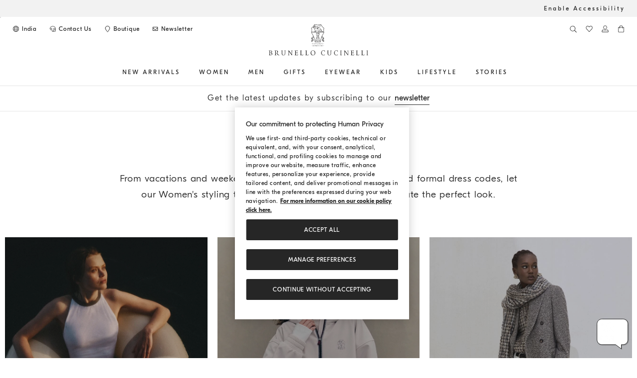

--- FILE ---
content_type: text/html;charset=UTF-8
request_url: https://shop.brunellocucinelli.com/en-in/how-to-style-women.html
body_size: 61940
content:







<!DOCTYPE html>
<html lang="en" class="no-focus-outline">


<head>
<style>
.cc-select.bootstrap-select .dropdown-menu li a{
padding: 10px 15px;
font-size: 14px;
}
</style>

    



    
        
        
        
    








<script>//common/scripts.isml</script>
<link rel="preload" href="/on/demandware.static/Sites-bc-apac-Site/-/en_IN/v1768559903575/js/global.js" as="script">
<link rel="preload" href="/on/demandware.static/Sites-bc-apac-Site/-/en_IN/v1768559903575/js/main.js" as="script">
<script type="text/javascript" src="/on/demandware.static/Sites-bc-apac-Site/-/en_IN/v1768559903575/js/global.js"></script>
<script type="text/javascript" src="/on/demandware.static/Sites-bc-apac-Site/-/en_IN/v1768559903575/js/main.js"></script>

    <script defer type="text/javascript" src="/on/demandware.static/Sites-bc-apac-Site/-/en_IN/v1768559903575/js/animation.js"
        
        >
    </script>

    <script defer type="text/javascript" src="/on/demandware.static/Sites-bc-apac-Site/-/en_IN/v1768559903575/js/grecaptcha.js"
        
        >
    </script>


    <script id="usntA42start" src="https://a42cdn.usablenet.com/a42/brunellocucinelli/default/prod/cs-text-start" data-rapid="true" async></script>
    



<script>
    window.dataLayer = window.dataLayer || [];
    window.dataLayer.push({
        // 'optin_sf': 'null',
        'visitorShipping': 'IN',
        'visitorCurrency': 'USD',
        'pageCategory': 'Inspiration',
        'pagesubCategory': 'how-to-style-women',
        'pageDetail' : 'Editorial',
        'pageLanguage': 'en',
        'pageStatus': '200',
        'listingType': ''
    });
</script>
<script>
document.addEventListener('DOMContentLoaded',function(){
var a = '<span class="hidden" style="display:none;">'
+ '<span class="visitorShipping hidden">IN</span><span class="visitorCurrency hidden">USD</span>'
+ '<span class="pageCategory hidden">Inspiration</span>'
+ '<span class="pagesubCategory hidden">how-to-style-women</span>'
+ '<span class="pageDetail hidden">Editorial</span>'
+ '<span class="pageLanguage hidden">en</span><span class="pageStatus hidden">200</span>'
+ '<span class="login hidden lazyload"></span><span class="visitorId hidden lazyload"></span>'
+ '<span class="cartItemNumber hidden lazyload"></span>'
+ '</span>';
var foo = document.createDocumentFragment();
var item = document.createElement('span');
item.style.display = "none";;
item.innerHTML = a
foo.appendChild(item);
document.body.appendChild(foo);});
</script>

<!-- Google Tag Manager -->
<script>(function(w,d,s,l,i){w[l]=w[l]||[];w[l].push({'gtm.start':
new Date().getTime(),event:'gtm.js'});var f=d.getElementsByTagName(s)[0],
j=d.createElement(s),dl=l!='dataLayer'?'&l='+l:'';j.async=true;j.src=
'https://www.googletagmanager.com/gtm.js?id='+i+dl;f.parentNode.insertBefore(j,f);
})(window,document,'script','dataLayer','GTM-M3R7H8G');</script>
<!--  End Google Tag Manager -->

<meta charset=UTF-8 />
<meta http-equiv="x-ua-compatible" content="ie=edge" />
<meta name="viewport" content="width=device-width, initial-scale=1" />







    <title>Women&#x27;s outfits and style ideas for every occasion | Brunello Cucinelli</title>


<meta name="description" content="From everyday looks to dress codes for elegant events, discover outfit ideas for every occasion."/>

<meta name="keywords" content="Brunello Cucinelli - official boutique"/>








<link rel="icon" href="/on/demandware.static/Sites-bc-apac-Site/-/default/dwde5cbf8b/images/favicon.ico" />
<link rel="icon" type="image/png" sizes="32x32" href="/on/demandware.static/Sites-bc-apac-Site/-/default/dw5c74c5f7/images/favicon-32x32.png">
<link rel="icon" type="image/png" sizes="16x16" href="/on/demandware.static/Sites-bc-apac-Site/-/default/dw738bf1df/images/favicon-16x16.png">

<link rel="preload" href="/on/demandware.static/Sites-bc-apac-Site/-/en_IN/v1768559903575/css/global.css" as="style">

<link rel="preload" href="https://media.brunellocucinelli.com/raw/upload/v1731505875/fonts/GTEestiProDisplay-Regular.woff" as="font" crossorigin="anonymous">
<link rel="preload" href="https://media.brunellocucinelli.com/raw/upload/v1731505830/fonts/GTEestiProDisplay-Light.woff" as="font" crossorigin="anonymous">
<link rel="preload" href="https://media.brunellocucinelli.com/raw/upload/v1731505850/fonts/GTEestiProDisplay-Medium.woff" as="font" crossorigin="anonymous">
<link rel="preload" href="https://media.brunellocucinelli.com/raw/upload/v1731505892/fonts/GTEestiProDisplay-UltraLight.woff" as="font" crossorigin="anonymous">

<link rel="stylesheet" href="/on/demandware.static/Sites-bc-apac-Site/-/en_IN/v1768559903575/css/global.css" />
<link rel="preload" href="/on/demandware.static/Sites-bc-apac-Site/-/en_IN/v1768559903575/css/fonts.css" as="style">
<link rel="stylesheet" href="/on/demandware.static/Sites-bc-apac-Site/-/en_IN/v1768559903575/css/fonts.css" />

    <link rel="preload" href="/on/demandware.static/Sites-bc-apac-Site/-/en_IN/v1768559903575/css/experience.css" as="style">
    <link rel="stylesheet" href="/on/demandware.static/Sites-bc-apac-Site/-/en_IN/v1768559903575/css/experience.css"  />

    <link rel="preload" href="/on/demandware.static/Sites-bc-apac-Site/-/en_IN/v1768559903575/css/newsletterOverlay.css" as="style">
    <link rel="stylesheet" href="/on/demandware.static/Sites-bc-apac-Site/-/en_IN/v1768559903575/css/newsletterOverlay.css"  />



    <meta name="google-site-verification" content="-wqU98hF-H3_Igxbb9ZpdspakNTiYFWuqwBcH8RwGnM" />



    <meta name="facebook-domain-verification" content="ho3asoin4cklij4qzj05vguumrz67e" />
<meta name="msvalidate.01" content="8674B57EA3ABCF8A1E526891C17F89FB" />
<meta name="yandex-verification" content="f34500f45e930a1a" />


<style>
@media (max-width: 1199.98px) {
.cc-navbar .cc-navbar-menu .cc-navbar-list .cc-navbar-item .cc-navbar-link:lang(ru) {
    font-size: 0.625rem;
}
}
</style>

































<link rel="alternate" hreflang="en-RU" href="https://shop.brunellocucinelli.com/en-ru/how-to-style-women.html" />









<link rel="alternate" hreflang="ru-RU" href="https://shop.brunellocucinelli.com/ru-ru/how-to-style-women.html" />











<link rel="alternate" hreflang="ru-KG" href="https://shop.brunellocucinelli.com/ru-kg/how-to-style-women.html" />







<link rel="alternate" hreflang="ru-BY" href="https://shop.brunellocucinelli.com/ru-by/how-to-style-women.html" />











<link rel="alternate" hreflang="en-GE" href="https://shop.brunellocucinelli.com/en-ge/how-to-style-women.html" />







<link rel="alternate" hreflang="ru-AM" href="https://shop.brunellocucinelli.com/ru-am/how-to-style-women.html" />





<link rel="alternate" hreflang="ru-UZ" href="https://shop.brunellocucinelli.com/ru-uz/how-to-style-women.html" />









<link rel="alternate" hreflang="ru-AZ" href="https://shop.brunellocucinelli.com/ru-az/how-to-style-women.html" />











<link rel="alternate" hreflang="en-JP" href="https://shop.brunellocucinelli.com/en-jp/how-to-style-women.html" />









<link rel="alternate" hreflang="en-PH" href="https://shop.brunellocucinelli.com/en-ph/how-to-style-women.html" />





<link rel="alternate" hreflang="en-VN" href="https://shop.brunellocucinelli.com/en-vn/how-to-style-women.html" />





<link rel="alternate" hreflang="ja-JP" href="https://shop.brunellocucinelli.com/ja-jp/how-to-style-women.html" />













<link rel="alternate" hreflang="ko-KR" href="https://shop.brunellocucinelli.com/ko-kr/how-to-style-women.html" />





<link rel="alternate" hreflang="zh-HK" href="https://shop.brunellocucinelli.com/zh-hk/how-to-style-women.html" />





<link rel="alternate" hreflang="zh-TW" href="https://shop.brunellocucinelli.com/zh-tw/how-to-style-women.html" />





<link rel="alternate" hreflang="en-HK" href="https://shop.brunellocucinelli.com/en-hk/how-to-style-women.html" />





<link rel="alternate" hreflang="en-TW" href="https://shop.brunellocucinelli.com/en-tw/how-to-style-women.html" />





<link rel="alternate" hreflang="en-KR" href="https://shop.brunellocucinelli.com/en-kr/how-to-style-women.html" />















<link rel="alternate" hreflang="en-MY" href="https://shop.brunellocucinelli.com/en-my/how-to-style-women.html" />











<link rel="alternate" hreflang="en-TH" href="https://shop.brunellocucinelli.com/en-th/how-to-style-women.html" />





<link rel="alternate" hreflang="en-KH" href="https://shop.brunellocucinelli.com/en-kh/how-to-style-women.html" />







<link rel="alternate" hreflang="en-ID" href="https://shop.brunellocucinelli.com/en-id/how-to-style-women.html" />





<link rel="alternate" hreflang="en-MO" href="https://shop.brunellocucinelli.com/en-mo/how-to-style-women.html" />





<link rel="alternate" hreflang="en-MN" href="https://shop.brunellocucinelli.com/en-mn/how-to-style-women.html" />





<link rel="alternate" hreflang="en-IN" href="https://shop.brunellocucinelli.com/en-in/how-to-style-women.html" />





<link rel="alternate" hreflang="zh-MO" href="https://shop.brunellocucinelli.com/zh-mo/how-to-style-women.html" />



















<link rel="alternate" hreflang="en-SG" href="https://shop.brunellocucinelli.com/en-sg/how-to-style-women.html" />







<link rel="alternate" hreflang="en-CA" href="https://shop.brunellocucinelli.com/en-ca/how-to-style-women.html" />









<link rel="alternate" hreflang="fr-CA" href="https://shop.brunellocucinelli.com/fr-ca/how-to-style-women.html" />











<link rel="alternate" hreflang="en-US" href="https://shop.brunellocucinelli.com/en-us/how-to-style-women.html" />









<link rel="alternate" hreflang="es-US" href="https://shop.brunellocucinelli.com/es-us/how-to-style-women.html" />











<link rel="alternate" hreflang="en-CN" href="https://shop.brunellocucinelli.cn/en-cn/how-to-style-women.html" />









<link rel="alternate" hreflang="zh-CN" href="https://shop.brunellocucinelli.cn/zh-cn/how-to-style-women.html" />











<link rel="alternate" hreflang="en-AU" href="https://shop.brunellocucinelli.com/en-au/how-to-style-women.html" />





<link rel="alternate" hreflang="en-TN" href="https://shop.brunellocucinelli.com/en-tn/how-to-style-women.html" />









<link rel="alternate" hreflang="en-TR" href="https://shop.brunellocucinelli.com/en-tr/how-to-style-women.html" />











<link rel="alternate" hreflang="es-UY" href="https://shop.brunellocucinelli.com/es-uy/how-to-style-women.html" />









<link rel="alternate" hreflang="en-CL" href="https://shop.brunellocucinelli.com/en-cl/how-to-style-women.html" />











<link rel="alternate" hreflang="en-KZ" href="https://shop.brunellocucinelli.com/en-kz/how-to-style-women.html" />







<link rel="alternate" hreflang="en-LB" href="https://shop.brunellocucinelli.com/en-lb/how-to-style-women.html" />









<link rel="alternate" hreflang="en-MK" href="https://shop.brunellocucinelli.com/en-mk/how-to-style-women.html" />



































<link rel="alternate" hreflang="es-CL" href="https://shop.brunellocucinelli.com/es-cl/how-to-style-women.html" />







<link rel="alternate" hreflang="en-JO" href="https://shop.brunellocucinelli.com/en-jo/how-to-style-women.html" />













<link rel="alternate" hreflang="en-IQ" href="https://shop.brunellocucinelli.com/en-iq/how-to-style-women.html" />







<link rel="alternate" hreflang="en-ZA" href="https://shop.brunellocucinelli.com/en-za/how-to-style-women.html" />























<link rel="alternate" hreflang="ru-KZ" href="https://shop.brunellocucinelli.com/ru-kz/how-to-style-women.html" />













<link rel="alternate" hreflang="es-CO" href="https://shop.brunellocucinelli.com/es-co/how-to-style-women.html" />































<link rel="alternate" hreflang="en-IL" href="https://shop.brunellocucinelli.com/en-il/how-to-style-women.html" />







<link rel="alternate" hreflang="es-AR" href="https://shop.brunellocucinelli.com/es-ar/how-to-style-women.html" />





















































<link rel="alternate" hreflang="es-PR" href="https://shop.brunellocucinelli.com/es-pr/how-to-style-women.html" />















<link rel="alternate" hreflang="en-NZ" href="https://shop.brunellocucinelli.com/en-nz/how-to-style-women.html" />









<link rel="alternate" hreflang="es-PE" href="https://shop.brunellocucinelli.com/es-pe/how-to-style-women.html" />











<link rel="alternate" hreflang="en-NO" href="https://shop.brunellocucinelli.com/en-no/how-to-style-women.html" />



























<link rel="alternate" hreflang="en-ME" href="https://shop.brunellocucinelli.com/en-me/how-to-style-women.html" />







<link rel="alternate" hreflang="de-CH" href="https://shop.brunellocucinelli.com/de-ch/how-to-style-women.html" />





















<link rel="alternate" hreflang="de-LI" href="https://shop.brunellocucinelli.com/de-li/how-to-style-women.html" />













<link rel="alternate" hreflang="en-JE" href="https://shop.brunellocucinelli.com/en-je/how-to-style-women.html" />





<link rel="alternate" hreflang="en-RS" href="https://shop.brunellocucinelli.com/en-rs/how-to-style-women.html" />





<link rel="alternate" hreflang="en-BA" href="https://shop.brunellocucinelli.com/en-ba/how-to-style-women.html" />









<link rel="alternate" hreflang="en-IS" href="https://shop.brunellocucinelli.com/en-is/how-to-style-women.html" />





<link rel="alternate" hreflang="fr-GD" href="https://shop.brunellocucinelli.com/fr-gd/how-to-style-women.html" />









<link rel="alternate" hreflang="en-AL" href="https://shop.brunellocucinelli.com/en-al/how-to-style-women.html" />







<link rel="alternate" hreflang="fr-CH" href="https://shop.brunellocucinelli.com/fr-ch/how-to-style-women.html" />































<link rel="alternate" hreflang="en-GL" href="https://shop.brunellocucinelli.com/en-gl/how-to-style-women.html" />







<link rel="alternate" hreflang="en-CH" href="https://shop.brunellocucinelli.com/en-ch/how-to-style-women.html" />

































<link rel="alternate" hreflang="en-GB" href="https://shop.brunellocucinelli.com/en-gb/how-to-style-women.html" />







<link rel="alternate" hreflang="en-CZ" href="https://shop.brunellocucinelli.com/en-cz/how-to-style-women.html" />







<link rel="alternate" hreflang="en-PL" href="https://shop.brunellocucinelli.com/en-pl/how-to-style-women.html" />





<link rel="alternate" hreflang="en-DE" href="https://shop.brunellocucinelli.com/en-de/how-to-style-women.html" />







<link rel="alternate" hreflang="en-PT" href="https://shop.brunellocucinelli.com/en-pt/how-to-style-women.html" />





<link rel="alternate" hreflang="fr-MC" href="https://shop.brunellocucinelli.com/fr-mc/how-to-style-women.html" />













<link rel="alternate" hreflang="en-GR" href="https://shop.brunellocucinelli.com/en-gr/how-to-style-women.html" />







<link rel="alternate" hreflang="en-CY" href="https://shop.brunellocucinelli.com/en-cy/how-to-style-women.html" />









<link rel="alternate" hreflang="en-IE" href="https://shop.brunellocucinelli.com/en-ie/how-to-style-women.html" />





<link rel="alternate" hreflang="en-EE" href="https://shop.brunellocucinelli.com/en-ee/how-to-style-women.html" />















<link rel="alternate" hreflang="en-HR" href="https://shop.brunellocucinelli.com/en-hr/how-to-style-women.html" />





<link rel="alternate" hreflang="en-LV" href="https://shop.brunellocucinelli.com/en-lv/how-to-style-women.html" />







<link rel="alternate" hreflang="en-LU" href="https://shop.brunellocucinelli.com/en-lu/how-to-style-women.html" />





<link rel="alternate" hreflang="en-LT" href="https://shop.brunellocucinelli.com/en-lt/how-to-style-women.html" />





<link rel="alternate" hreflang="en-DK" href="https://shop.brunellocucinelli.com/en-dk/how-to-style-women.html" />





<link rel="alternate" hreflang="en-HU" href="https://shop.brunellocucinelli.com/en-hu/how-to-style-women.html" />





<link rel="alternate" hreflang="en-UA" href="https://shop.brunellocucinelli.com/en-ua/how-to-style-women.html" />





<link rel="alternate" hreflang="es-ES" href="https://shop.brunellocucinelli.com/es-es/how-to-style-women.html" />







<link rel="alternate" hreflang="en-MC" href="https://shop.brunellocucinelli.com/en-mc/how-to-style-women.html" />





<link rel="alternate" hreflang="fr-LU" href="https://shop.brunellocucinelli.com/fr-lu/how-to-style-women.html" />







<link rel="alternate" hreflang="fr-FR" href="https://shop.brunellocucinelli.com/fr-fr/how-to-style-women.html" />





<link rel="alternate" hreflang="de-DE" href="https://shop.brunellocucinelli.com/de-de/how-to-style-women.html" />





<link rel="alternate" hreflang="en-NL" href="https://shop.brunellocucinelli.com/en-nl/how-to-style-women.html" />







<link rel="alternate" hreflang="en-RO" href="https://shop.brunellocucinelli.com/en-ro/how-to-style-women.html" />







<link rel="alternate" hreflang="it-IT" href="https://shop.brunellocucinelli.com/it-it/how-to-style-women.html" />





<link rel="alternate" hreflang="en-BG" href="https://shop.brunellocucinelli.com/en-bg/how-to-style-women.html" />





<link rel="alternate" hreflang="en-BE" href="https://shop.brunellocucinelli.com/en-be/how-to-style-women.html" />





<link rel="alternate" hreflang="en-FI" href="https://shop.brunellocucinelli.com/en-fi/how-to-style-women.html" />







<link rel="alternate" hreflang="en-MT" href="https://shop.brunellocucinelli.com/en-mt/how-to-style-women.html" />





<link rel="alternate" hreflang="en-ES" href="https://shop.brunellocucinelli.com/en-es/how-to-style-women.html" />



















<link rel="alternate" hreflang="en-SK" href="https://shop.brunellocucinelli.com/en-sk/how-to-style-women.html" />











<link rel="alternate" hreflang="de-AT" href="https://shop.brunellocucinelli.com/de-at/how-to-style-women.html" />





<link rel="alternate" hreflang="en-FR" href="https://shop.brunellocucinelli.com/en-fr/how-to-style-women.html" />





<link rel="alternate" hreflang="en-SE" href="https://shop.brunellocucinelli.com/en-se/how-to-style-women.html" />





<link rel="alternate" hreflang="fr-BE" href="https://shop.brunellocucinelli.com/fr-be/how-to-style-women.html" />





<link rel="alternate" hreflang="en-SI" href="https://shop.brunellocucinelli.com/en-si/how-to-style-women.html" />











<link rel="alternate" hreflang="en-OM" href="https://shop.brunellocucinelli.com/en-om/how-to-style-women.html" />









<link rel="alternate" hreflang="en-BH" href="https://shop.brunellocucinelli.com/en-bh/how-to-style-women.html" />







<link rel="alternate" hreflang="en-AE" href="https://shop.brunellocucinelli.com/en-ae/how-to-style-women.html" />







<link rel="alternate" hreflang="en-SA" href="https://shop.brunellocucinelli.com/en-sa/how-to-style-women.html" />







<link rel="alternate" hreflang="en-KW" href="https://shop.brunellocucinelli.com/en-kw/how-to-style-women.html" />





<link rel="alternate" hreflang="en-QA" href="https://shop.brunellocucinelli.com/en-qa/how-to-style-women.html" />











<link rel="canonical" href="https://shop.brunellocucinelli.com/en-in/how-to-style-women.html"/>


<script type="text/javascript">//<!--
/* <![CDATA[ (head-active_data.js) */
var dw = (window.dw || {});
dw.ac = {
    _analytics: null,
    _events: [],
    _category: "",
    _searchData: "",
    _anact: "",
    _anact_nohit_tag: "",
    _analytics_enabled: "true",
    _timeZone: "Asia/Tokyo",
    _capture: function(configs) {
        if (Object.prototype.toString.call(configs) === "[object Array]") {
            configs.forEach(captureObject);
            return;
        }
        dw.ac._events.push(configs);
    },
	capture: function() { 
		dw.ac._capture(arguments);
		// send to CQ as well:
		if (window.CQuotient) {
			window.CQuotient.trackEventsFromAC(arguments);
		}
	},
    EV_PRD_SEARCHHIT: "searchhit",
    EV_PRD_DETAIL: "detail",
    EV_PRD_RECOMMENDATION: "recommendation",
    EV_PRD_SETPRODUCT: "setproduct",
    applyContext: function(context) {
        if (typeof context === "object" && context.hasOwnProperty("category")) {
        	dw.ac._category = context.category;
        }
        if (typeof context === "object" && context.hasOwnProperty("searchData")) {
        	dw.ac._searchData = context.searchData;
        }
    },
    setDWAnalytics: function(analytics) {
        dw.ac._analytics = analytics;
    },
    eventsIsEmpty: function() {
        return 0 == dw.ac._events.length;
    }
};
/* ]]> */
// -->
</script>
<script type="text/javascript">//<!--
/* <![CDATA[ (head-cquotient.js) */
var CQuotient = window.CQuotient = {};
CQuotient.clientId = 'abcp-bc-apac';
CQuotient.realm = 'ABCP';
CQuotient.siteId = 'bc-apac';
CQuotient.instanceType = 'prd';
CQuotient.locale = 'en_IN';
CQuotient.fbPixelId = '__UNKNOWN__';
CQuotient.activities = [];
CQuotient.cqcid='';
CQuotient.cquid='';
CQuotient.cqeid='';
CQuotient.cqlid='';
CQuotient.apiHost='api.cquotient.com';
/* Turn this on to test against Staging Einstein */
/* CQuotient.useTest= true; */
CQuotient.useTest = ('true' === 'false');
CQuotient.initFromCookies = function () {
	var ca = document.cookie.split(';');
	for(var i=0;i < ca.length;i++) {
	  var c = ca[i];
	  while (c.charAt(0)==' ') c = c.substring(1,c.length);
	  if (c.indexOf('cqcid=') == 0) {
		CQuotient.cqcid=c.substring('cqcid='.length,c.length);
	  } else if (c.indexOf('cquid=') == 0) {
		  var value = c.substring('cquid='.length,c.length);
		  if (value) {
		  	var split_value = value.split("|", 3);
		  	if (split_value.length > 0) {
			  CQuotient.cquid=split_value[0];
		  	}
		  	if (split_value.length > 1) {
			  CQuotient.cqeid=split_value[1];
		  	}
		  	if (split_value.length > 2) {
			  CQuotient.cqlid=split_value[2];
		  	}
		  }
	  }
	}
}
CQuotient.getCQCookieId = function () {
	if(window.CQuotient.cqcid == '')
		window.CQuotient.initFromCookies();
	return window.CQuotient.cqcid;
};
CQuotient.getCQUserId = function () {
	if(window.CQuotient.cquid == '')
		window.CQuotient.initFromCookies();
	return window.CQuotient.cquid;
};
CQuotient.getCQHashedEmail = function () {
	if(window.CQuotient.cqeid == '')
		window.CQuotient.initFromCookies();
	return window.CQuotient.cqeid;
};
CQuotient.getCQHashedLogin = function () {
	if(window.CQuotient.cqlid == '')
		window.CQuotient.initFromCookies();
	return window.CQuotient.cqlid;
};
CQuotient.trackEventsFromAC = function (/* Object or Array */ events) {
try {
	if (Object.prototype.toString.call(events) === "[object Array]") {
		events.forEach(_trackASingleCQEvent);
	} else {
		CQuotient._trackASingleCQEvent(events);
	}
} catch(err) {}
};
CQuotient._trackASingleCQEvent = function ( /* Object */ event) {
	if (event && event.id) {
		if (event.type === dw.ac.EV_PRD_DETAIL) {
			CQuotient.trackViewProduct( {id:'', alt_id: event.id, type: 'raw_sku'} );
		} // not handling the other dw.ac.* events currently
	}
};
CQuotient.trackViewProduct = function(/* Object */ cqParamData){
	var cq_params = {};
	cq_params.cookieId = CQuotient.getCQCookieId();
	cq_params.userId = CQuotient.getCQUserId();
	cq_params.emailId = CQuotient.getCQHashedEmail();
	cq_params.loginId = CQuotient.getCQHashedLogin();
	cq_params.product = cqParamData.product;
	cq_params.realm = cqParamData.realm;
	cq_params.siteId = cqParamData.siteId;
	cq_params.instanceType = cqParamData.instanceType;
	cq_params.locale = CQuotient.locale;
	
	if(CQuotient.sendActivity) {
		CQuotient.sendActivity(CQuotient.clientId, 'viewProduct', cq_params);
	} else {
		CQuotient.activities.push({activityType: 'viewProduct', parameters: cq_params});
	}
};
/* ]]> */
// -->
</script>
<!-- Demandware Apple Pay -->

<style type="text/css">ISAPPLEPAY{display:inline}.dw-apple-pay-button,.dw-apple-pay-button:hover,.dw-apple-pay-button:active{background-color:black;background-image:-webkit-named-image(apple-pay-logo-white);background-position:50% 50%;background-repeat:no-repeat;background-size:75% 60%;border-radius:5px;border:1px solid black;box-sizing:border-box;margin:5px auto;min-height:30px;min-width:100px;padding:0}
.dw-apple-pay-button:after{content:'Apple Pay';visibility:hidden}.dw-apple-pay-button.dw-apple-pay-logo-white{background-color:white;border-color:white;background-image:-webkit-named-image(apple-pay-logo-black);color:black}.dw-apple-pay-button.dw-apple-pay-logo-white.dw-apple-pay-border{border-color:black}</style>




</head>
<body class="cc-accessibility-banner cc-news-banner">
<!-- Google Tag Manager (noscript) -->
<noscript><iframe src="https://www.googletagmanager.com/ns.html?id=GTM-M3R7H8G" height="0" width="0" style="display:none;visibility:hidden"></iframe></noscript>
<!-- End Google Tag Manager (noscript) -->

<input type="hidden" class="js-update-cartItemNumber" name="analyticsUpdate" value="/on/demandware.store/Sites-bc-apac-Site/en_IN/Analytics-UserData" />

<div class="page" data-action="Page-Show" data-querystring="cid=how-to-style-women" data-navigation-country="IN">

    <div class="cc-accessibility-container">
        <div class="cc-accesibility-row">
            <a href="#" class="UsableNetAssistive cc-accessibility-link" onclick="return enableUsableNetAssistive()">
                Enable Accessibility
            </a>
        </div>
    </div>

<a class="sr-only" aria-hidden="true" tabindex="-1" id="cc-prevent-skipinmain-autofocus"></a>
<div role="navigation" aria-label="Go to the next Boutique">
<a href="#maincontent" class="sr-only js-skipinmain">Go to main content</a>
</div>


<script>
    window.commonAria = {
        prevSlide: {
            label: "Previous message"
        },
        nextSlide: {
            label: "Next message"
        },
        nextSlideProducts: {
            label: "Next products"
        },
        prevSlideProducts: {
            label: "Previous products"
        }
    }
</script>

<div class="cc-content-header">
    <div class="js-lazyload-popUp" data-action-url="/on/demandware.store/Sites-bc-apac-Site/en_IN/Locale-Locale">
    </div>
    
        <div id="banner-placeholder" data-bannerajax-url="/on/demandware.store/Sites-bc-apac-Site/en_IN/Locale-GeoLocalization"></div>
    
    <header class="cc-header js-header sticky-for-a-while">
        <button class="cc-button-menu-mobile" aria-label="Open menu" data-cs-override-id="header-item-menu">
            <svg focusable="false" aria-hidden="true" class="cc-icon cc-icon-menu"><use xlink:href="/on/demandware.static/Sites-bc-apac-Site/-/en_IN/v1768559903575/images/sprite.svg#menu"></use></svg>
            <svg focusable="false" aria-hidden="true" class="cc-icon cc-icon-close"><use xlink:href="/on/demandware.static/Sites-bc-apac-Site/-/en_IN/v1768559903575/images/sprite.svg#menu-close"></use></svg>
        </button>

        <input type="hidden" id="js-openmenu-label" value="Open menu" />
        <input type="hidden" id="js-closemenu-label" value="Close menu" />
        <input type="hidden" id="wishlistItemsCountURL" value="/on/demandware.store/Sites-bc-apac-Site/en_IN/Wishlist-ItemsCount" />

        <div class="cc-top-header cc-no-mobile cc-clearfix">
            <div class="cc-section-left cc-make-inline-element">
                <ul class="button-list cc-remove-padding-inline-start" role="list">
                    <li class="cc-make-inline-element" role="listitem">
                        <button class="cc-top-header-link js-locale-show" data-cs-override-id="header-item-language" data-url="/on/demandware.store/Sites-bc-apac-Site/en_IN/Locale-PopUpLanguages">
                            <svg class="cc-icon" aria-hidden="true" focusable="false"><use xlink:href="/on/demandware.static/Sites-bc-apac-Site/-/en_IN/v1768559903575/images/sprite.svg#language"></use></svg>
                            <span class="sr-only">Change Country/Language</span>
                            <span class="cc-text">
India</span>
                        </button>
                    </li>
                    <li class="cc-make-inline-element" role="listitem">
                        <a href="https://shop.brunellocucinelli.com/en-in/contactus" class="cc-top-header-link" aria-label="CONTACT US" data-cs-override-id="header-item-contactus">
                            <svg class="cc-icon" aria-hidden="true" focusable="false"><use xlink:href="/on/demandware.static/Sites-bc-apac-Site/-/en_IN/v1768559903575/images/sprite.svg#stroke-assistence"></use></svg>
                            <span class="cc-text">Contact Us</span>
                        </a>
                    </li>
                    <li class="cc-make-inline-element" role="listitem">
                        <a href="https://shop.brunellocucinelli.com/en-in/findboutiques" class="cc-top-header-link" aria-label="Boutique availability" data-cs-override-id="header-item-boutique">
                            <svg class="cc-icon cc-icon-stroke" aria-hidden="true" focusable="false"><use xlink:href="/on/demandware.static/Sites-bc-apac-Site/-/en_IN/v1768559903575/images/sprite.svg#maps-stroke"></use></svg>
                            <span class="cc-text">Boutique</span>
                        </a>
                    </li>
                    <li class="cc-make-inline-element" role="listitem">
                        <div class="cc-top-header-link cc-only-desktop js-phone-header d-none" data-accessibility ="Telephone:" data-url="/on/demandware.store/Sites-bc-apac-Site/en_IN/ContactUs-PhoneHeader">
                            <svg role="img" class="cc-icon cc-icon-stroke"><use xlink:href="/on/demandware.static/Sites-bc-apac-Site/-/en_IN/v1768559903575/images/sprite.svg#phone"></use></svg>
                            <span class="cc-text cc-mobile-phone-contact"></span>
                        </div>
                    </li>
                    <li class="cc-make-inline-element" role="listitem">
                        <a href="#" class="cc-top-header-link cc-only-tablet js-phone-header-tab-mob d-none" data-accessibility ="Telephone:" data-url="/on/demandware.store/Sites-bc-apac-Site/en_IN/ContactUs-PhoneHeader" data-cs-override-id="header-item-phone">
                            <svg role="img" class="cc-icon"><use xlink:href="/on/demandware.static/Sites-bc-apac-Site/-/en_IN/v1768559903575/images/sprite.svg#phone"></use></svg>
                            <span class="cc-text cc-mobile-phone-contact"></span>
                        </a>
                    </li>

                    
                        <li class="cc-make-inline-element" role="listitem">
                            <a rel="nofollow" href="overlay-newsletter-1" class="cc-top-header-link js-link-no-spinner" data-cs-override-id="header-item-newsletter" data-analyticslabel="header_menu" onclick="event.preventDefault()">
                                <svg class="cc-icon" aria-hidden="true" focusable="false"><use xlink:href="/on/demandware.static/Sites-bc-apac-Site/-/en_IN/v1768559903575/images/sprite.svg#share-mail"></use></svg>
                                <span class="cc-text">Newsletter</span>
                            </a>
                        </li>
                    
                </ul>
            </div>

            <div class="cc-section-right">
                <ul class="button-list">
                    <li class="cc-top-header-item id-js-search-container">
                        
                        <div class="cc-search-button id-js-searchIcon" data-open="false">
    <button aria-label="Search" data-cs-override-id="search-banner-confirm" aria-expanded="false">
        <svg class="cc-icon" aria-hidden="true" focusable="false"> <use xlink:href="/on/demandware.static/Sites-bc-apac-Site/-/en_IN/v1768559903575/images/sprite.svg#search"></use> </svg>
    </button>
</div>

<div class="cc-search-section js-analytics-impression-search" tabindex="0" role="region" data-analyticsfrom="search">
    <div class="cc-search-form js-site-search cc-clearfix">
        <div class="cc-close-button id-js-searchClose">
            <button aria-label="Close">
                <svg class="cc-icon" aria-hidden="true" focusable="false"><use xlink:href="/on/demandware.static/Sites-bc-apac-Site/-/en_IN/v1768559903575/images/sprite.svg#stroke-close"></use></svg>
            </button>
        </div>
        <form role="search"
        action="/en-in/search"
        method="get"
        name="simpleSearch">
            <div class="cc-search-button">
                <button type="submit" aria-label="Search" data-cs-override-id="search-banner-confirm-mobile" aria-expanded="false">
                    <svg class="cc-icon" aria-hidden="true" focusable="false"> <use xlink:href="/on/demandware.static/Sites-bc-apac-Site/-/en_IN/v1768559903575/images/sprite.svg#search"></use> </svg>
                </button>
            </div>
            <div class="cc-content-input">
                <input class="form-control search-field cc-search-input js-search-control"
                    type="text"
                    name="q"
                    value=""
                    placeholder="What are you looking for?"
                    role="combobox"
                    aria-describedby="search-assistive-text-desktop"
                    aria-haspopup="listbox"
                    aria-owns="search-results-desktop"
                    aria-expanded="false"
                    aria-autocomplete="list"
                    aria-activedescendant=""
                    aria-controls="search-results-desktop"
                    aria-label="Enter a keyword or product code"
                    autocomplete="off"
                    data-cs-override-id="search-banner-input"
                    data-isvalid="true"/>
            </div>
            <input type="hidden" value="null" name="lang" />
            <input id="js-sr-searchsuggestionsready-desktop" type="hidden" value="Suggestions succesfully loaded" />
        </form>
        <span class="cc-search-error" id="search-assistive-text-desktop">
            <span class="cc-error-message pl-2 d-none">
                Error: no special characters are allowed in the search field. Please try again.
            </span>
        </span>
    </div>

    
<div aria-live="polite" aria-atomic="true" class="cc-no-suggestions cc-clearfix js-no-suggestions"><div class="cc-content-ideas js-search-analytics" data-experience-position="0" data-analytics-label="Ideas">

    
        <h2 class="cc-search-label">Ideas</h2>
    
    <ul data-linkBox-item-position="1" class="cc-content-links"><li data-experience-type="search" class="cc-content-link js-search-analytics-ideas">
  <a href="https://shop.brunellocucinelli.com/en-in/the-secret-hour.html"
    
    aria-label=""
    class="cc-link " 
    data-analytics-label="The Secret Hour">
      The Secret Hour
  </a>
</li><li data-experience-type="search" class="cc-content-link js-search-analytics-ideas">
  <a href="https://shop.brunellocucinelli.com/en-in/the-art-of-us.html"
    
    aria-label=""
    class="cc-link " 
    data-analytics-label="The Art of Us">
      The Art of Us
  </a>
</li><li data-experience-type="search" class="cc-content-link js-search-analytics-ideas">
  <a href="https://shop.brunellocucinelli.com/en-in/bc-duo-collection.html"
    
    aria-label=""
    class="cc-link " 
    data-analytics-label="BC Duo">
      BC Duo
  </a>
</li><li data-experience-type="search" class="cc-content-link js-search-analytics-ideas">
  <a href="https://shop.brunellocucinelli.com/en-in/instinct-reason.html"
    
    aria-label=""
    class="cc-link " 
    data-analytics-label="Instinct &amp; Reason">
      Instinct &amp; Reason
  </a>
</li></ul>
</div><div class="cc-content-categories js-search-analytics" data-experience-position="1" data-analytics-label="Women">

    
        <a href="https://shop.brunellocucinelli.com/en-in/women/" class="js-analytics-searchLink" data-analytics-label="Women"
        >
            <h2 class="cc-search-label">Women</h2>
        </a>
    
    <ul data-linkBox-item-position="2" class="cc-content-links"><li data-experience-type="search" class="cc-content-link js-search-analytics-categories">
  <a href="https://shop.brunellocucinelli.com/en-in/new-arrivals/women/"
    
    aria-label=""
    class="cc-link " 
    data-analytics-label="New Arrivals">
      New Arrivals
  </a>
</li><li data-experience-type="search" class="cc-content-link js-search-analytics-categories">
  <a href="https://shop.brunellocucinelli.com/en-in/women/ready-to-wear/knitwear/"
    
    aria-label=""
    class="cc-link " 
    data-analytics-label="Knitwear">
      Knitwear
  </a>
</li><li data-experience-type="search" class="cc-content-link js-search-analytics-categories">
  <a href="https://shop.brunellocucinelli.com/en-in/women/ready-to-wear/coats-jackets/"
    
    aria-label=""
    class="cc-link " 
    data-analytics-label="Coats &amp; Jackets">
      Coats &amp; Jackets
  </a>
</li><li data-experience-type="search" class="cc-content-link js-search-analytics-categories">
  <a href="https://shop.brunellocucinelli.com/en-in/women/shoes/"
    
    aria-label=""
    class="cc-link " 
    data-analytics-label="Footwear">
      Footwear
  </a>
</li><li data-experience-type="search" class="cc-content-link js-search-analytics-categories">
  <a href="https://shop.brunellocucinelli.com/en-in/women/accessories/"
    
    aria-label=""
    class="cc-link " 
    data-analytics-label="Accessories">
      Accessories
  </a>
</li></ul>
</div><div class="cc-content-categories js-search-analytics" data-experience-position="2" data-analytics-label="Men">

    
        <a href="https://shop.brunellocucinelli.com/en-in/men/" class="js-analytics-searchLink" data-analytics-label="Men"
        >
            <h2 class="cc-search-label">Men</h2>
        </a>
    
    <ul data-linkBox-item-position="3" class="cc-content-links"><li data-experience-type="search" class="cc-content-link js-search-analytics-categories">
  <a href="https://shop.brunellocucinelli.com/en-in/new-arrivals/men/"
    
    aria-label=""
    class="cc-link " 
    data-analytics-label="New arrivals">
      New Arrivals
  </a>
</li><li data-experience-type="search" class="cc-content-link js-search-analytics-categories">
  <a href="https://shop.brunellocucinelli.com/en-in/men/ready-to-wear/knitwear/"
    
    aria-label=""
    class="cc-link " 
    data-analytics-label="knitwear">
      Knitwear
  </a>
</li><li data-experience-type="search" class="cc-content-link js-search-analytics-categories">
  <a href="https://shop.brunellocucinelli.com/en-in/men/ready-to-wear/coats-jackets/"
    
    aria-label=""
    class="cc-link " 
    data-analytics-label="Coats &amp; Jackets">
      Coats &amp; Jackets
  </a>
</li><li data-experience-type="search" class="cc-content-link js-search-analytics-categories">
  <a href="https://shop.brunellocucinelli.com/en-in/men/shoes/"
    
    aria-label=""
    class="cc-link " 
    data-analytics-label="Footwear">
      Footwear
  </a>
</li><li data-experience-type="search" class="cc-content-link js-search-analytics-categories">
  <a href="https://shop.brunellocucinelli.com/en-in/men/accessories/"
    
    aria-label=""
    class="cc-link " 
    data-analytics-label="Accessories">
      Accessories
  </a>
</li></ul>
</div><div class="cc-content-suggested" data-experience-position="3">
    <h2 class="cc-search-label">OUR SUGGESTIONS</h2>

<div class="cc-content-product-images cc-clearfix"><div class="cc-item"><div class="cc-content-img js-analytics-click-product" data-id="261MCO559706C8585">
    
    

<div class="new-analytics cc-analytics-same-dim js-analytics-impressions-product-not-impressed js-analytics-click-product-info-261MCO559706C8585 js-analytics-click-product-info-261MCO559706"
    data-pid="261MCO559706"
    data-name="Dazzling cable cardigan"
    data-variationid="261MCO559706C8585"
    data-isMaster="false"
    data-price="2450.00"
    data-promotions="false"
    data-color="C8585"
    data-gender="female"
    data-size=""
    data-url="woman/ready_to_wear/sweaters"
    data-list="retrieve"
    data-position="retrieve"
    data-template="retrieve"
    data-from="retrieve"
    data-video="false"
    data-quantity="1.0"
    data-img="retrieve"
    data-3d="false"
    data-categoryid="woman-ready-to-wear-sweaters"
    
        data-available="true"
        
            data-color-C159="White"
            data-tag-C159=""
        
            data-color-C8585="Brown"
            data-tag-C8585=""
        
        
            data-size-01="XXS"
        
            data-size-02="XS"
        
            data-size-03="S"
        
            data-size-04="M"
        
            data-size-05="L"
        
            data-size-06="XL"
        
            data-size-07="XXL"
        
            data-size-08="3XL"
        
    
    >
</div>

    <a class="cc-img-link" href="/en-in/women/ready-to-wear/knitwear/dazzling-cable-cardigan-261MCO559706C8585.html">
        <picture>
            <source media="(max-width: 768px)" srcset=""
            sizes="
            (resolution >= 3dppx) 33vw,
            (resolution >= 2dppx) 50vw,
            80vw" />
            <source media="(min-width: 768px)" srcset="
            https://media.brunellocucinelli.com/image/upload/f_auto,q_auto,dpr_auto/c_scale,w_600/t_bc_sfcc_v_image/v1767079340/prod/seecommerce/original/261MCO559706-C8585-F.jpeg?_i=AG
            2x,
            https://media.brunellocucinelli.com/image/upload/f_auto,q_auto,dpr_auto/c_scale,w_800/t_bc_sfcc_v_image/v1767079340/prod/seecommerce/original/261MCO559706-C8585-F.jpeg?_i=AG
            3x,
            https://media.brunellocucinelli.com/image/upload/f_auto,q_auto,dpr_auto/c_scale,w_1000/t_bc_sfcc_v_image/v1767079340/prod/seecommerce/original/261MCO559706-C8585-F.jpeg?_i=AG
            4x,
            https://media.brunellocucinelli.com/image/upload/f_auto,q_auto,dpr_auto/c_scale,w_1200/t_bc_sfcc_v_image/v1767079340/prod/seecommerce/original/261MCO559706-C8585-F.jpeg?_i=AG
            5x"
            sizes="
            (resolution >= 3dppx) 25vw,
            (resolution >= 2dppx) 50vw,
            80vw" />
            <img  id="261MCO559706C8585" src="https://media.brunellocucinelli.com/image/upload/f_auto,q_auto,dpr_auto/t_bc_sfcc_v_image/v1767079340/prod/seecommerce/original/261MCO559706-C8585-F.jpeg?_i=AG"
                class="cc-image lazyload" loading="lazy"
               alt="Dazzling cable cardigan"  title="Cardigan"/>
        </picture>
    </a>
</div></div><div class="cc-item"><div class="cc-content-img js-analytics-click-product" data-id="261MA095P4059C9370">
    
    

<div class="new-analytics cc-analytics-same-dim js-analytics-impressions-product-not-impressed js-analytics-click-product-info-261MA095P4059C9370 js-analytics-click-product-info-261MA095P4059"
    data-pid="261MA095P4059"
    data-name="Wide trousers"
    data-variationid="261MA095P4059C9370"
    data-isMaster="false"
    data-price="1805.00"
    data-promotions="false"
    data-color="C9370"
    data-gender="female"
    data-size=""
    data-url="woman/ready_to_wear/denim_w"
    data-list="retrieve"
    data-position="retrieve"
    data-template="retrieve"
    data-from="retrieve"
    data-video="false"
    data-quantity="1.0"
    data-img="retrieve"
    data-3d="false"
    data-categoryid="woman-ready-to-wear-denim-w"
    
        data-available="true"
        
            data-color-C9037="Beige"
            data-tag-C9037=""
        
            data-color-C9370="Dark Denim"
            data-tag-C9370=""
        
        
            data-size-01="34"
        
            data-size-02="36"
        
            data-size-03="38"
        
            data-size-04="40"
        
            data-size-05="42"
        
            data-size-06="44"
        
            data-size-07="46"
        
            data-size-08="48"
        
            data-size-09="50"
        
            data-size-10="52"
        
            data-size-11="54"
        
    
    >
</div>

    <a class="cc-img-link" href="/en-in/women/ready-to-wear/denim/wide-trousers-261MA095P4059C9370.html">
        <picture>
            <source media="(max-width: 768px)" srcset=""
            sizes="
            (resolution >= 3dppx) 33vw,
            (resolution >= 2dppx) 50vw,
            80vw" />
            <source media="(min-width: 768px)" srcset="
            https://media.brunellocucinelli.com/image/upload/f_auto,q_auto,dpr_auto/c_scale,w_600/t_bc_sfcc_v_image/v1761315391/prod/seecommerce/original/261MA095P4059-C9370-F.jpeg?_i=AG
            2x,
            https://media.brunellocucinelli.com/image/upload/f_auto,q_auto,dpr_auto/c_scale,w_800/t_bc_sfcc_v_image/v1761315391/prod/seecommerce/original/261MA095P4059-C9370-F.jpeg?_i=AG
            3x,
            https://media.brunellocucinelli.com/image/upload/f_auto,q_auto,dpr_auto/c_scale,w_1000/t_bc_sfcc_v_image/v1761315391/prod/seecommerce/original/261MA095P4059-C9370-F.jpeg?_i=AG
            4x,
            https://media.brunellocucinelli.com/image/upload/f_auto,q_auto,dpr_auto/c_scale,w_1200/t_bc_sfcc_v_image/v1761315391/prod/seecommerce/original/261MA095P4059-C9370-F.jpeg?_i=AG
            5x"
            sizes="
            (resolution >= 3dppx) 25vw,
            (resolution >= 2dppx) 50vw,
            80vw" />
            <img  id="261MA095P4059C9370" src="https://media.brunellocucinelli.com/image/upload/f_auto,q_auto,dpr_auto/t_bc_sfcc_v_image/v1761315391/prod/seecommerce/original/261MA095P4059-C9370-F.jpeg?_i=AG"
                class="cc-image lazyload" loading="lazy"
               alt="Wide trousers"  title="Wide"/>
        </picture>
    </a>
</div></div><div class="cc-item"><div class="cc-content-img js-analytics-click-product" data-id="261M0TEJC297C8279">
    
    

<div class="new-analytics cc-analytics-same-dim js-analytics-impressions-product-not-impressed js-analytics-click-product-info-261M0TEJC297C8279 js-analytics-click-product-info-261M0TEJC297"
    data-pid="261M0TEJC297"
    data-name="Calfskin belt"
    data-variationid="261M0TEJC297C8279"
    data-isMaster="false"
    data-price="1375.00"
    data-promotions="false"
    data-color="C8279"
    data-gender="female"
    data-size=""
    data-url="woman/accessories/belts_w"
    data-list="retrieve"
    data-position="retrieve"
    data-template="retrieve"
    data-from="retrieve"
    data-video="false"
    data-quantity="1.0"
    data-img="retrieve"
    data-3d="false"
    data-categoryid="woman-accessories-belts_w"
    
        data-available="true"
        
            data-color-C8279="Rust Brown"
            data-tag-C8279=""
        
        
            data-size-01="XXS"
        
            data-size-02="XS"
        
            data-size-03="S"
        
            data-size-04="M"
        
            data-size-05="L"
        
            data-size-06="XL"
        
            data-size-07="XXL"
        
    
    >
</div>

    <a class="cc-img-link" href="/en-in/women/accessories/belts/calfskin-belt-261M0TEJC297C8279.html">
        <picture>
            <source media="(max-width: 768px)" srcset=""
            sizes="
            (resolution >= 3dppx) 33vw,
            (resolution >= 2dppx) 50vw,
            80vw" />
            <source media="(min-width: 768px)" srcset="
            https://media.brunellocucinelli.com/image/upload/f_auto,q_auto,dpr_auto/c_scale,w_600/t_bc_sfcc_v_image/v1762961201/prod/seecommerce/original/261M0TEJC297-C8279-F.jpeg?_i=AG
            2x,
            https://media.brunellocucinelli.com/image/upload/f_auto,q_auto,dpr_auto/c_scale,w_800/t_bc_sfcc_v_image/v1762961201/prod/seecommerce/original/261M0TEJC297-C8279-F.jpeg?_i=AG
            3x,
            https://media.brunellocucinelli.com/image/upload/f_auto,q_auto,dpr_auto/c_scale,w_1000/t_bc_sfcc_v_image/v1762961201/prod/seecommerce/original/261M0TEJC297-C8279-F.jpeg?_i=AG
            4x,
            https://media.brunellocucinelli.com/image/upload/f_auto,q_auto,dpr_auto/c_scale,w_1200/t_bc_sfcc_v_image/v1762961201/prod/seecommerce/original/261M0TEJC297-C8279-F.jpeg?_i=AG
            5x"
            sizes="
            (resolution >= 3dppx) 25vw,
            (resolution >= 2dppx) 50vw,
            80vw" />
            <img  id="261M0TEJC297C8279" src="https://media.brunellocucinelli.com/image/upload/f_auto,q_auto,dpr_auto/t_bc_sfcc_v_image/v1762961201/prod/seecommerce/original/261M0TEJC297-C8279-F.jpeg?_i=AG"
                class="cc-image lazyload" loading="lazy"
               alt="Calfskin belt"  title="Belt"/>
        </picture>
    </a>
</div></div><div class="cc-item"><div class="cc-content-img js-analytics-click-product" data-id="252MBTKD2571C8905">
    
    

<div class="new-analytics cc-analytics-same-dim js-analytics-impressions-product-not-impressed js-analytics-click-product-info-252MBTKD2571C8905 js-analytics-click-product-info-252MBTKD2571"
    data-pid="252MBTKD2571"
    data-name="Calfskin BC Duo bag"
    data-variationid="252MBTKD2571C8905"
    data-isMaster="false"
    data-price="3710.00"
    data-promotions="false"
    data-color="C8905"
    data-gender="female"
    data-size="01"
    data-url="woman/bags/handbags_shoppers"
    data-list="retrieve"
    data-position="retrieve"
    data-template="retrieve"
    data-from="retrieve"
    data-video="false"
    data-quantity="1.0"
    data-img="retrieve"
    data-3d="false"
    data-categoryid="woman-bags-handbags-shoppers"
    
        data-available="true"
        
            data-color-C4275="Hazelnut"
            data-tag-C4275=""
        
            data-color-C8772="Brown Gianduia"
            data-tag-C8772="ESSENTIALS"
        
            data-color-C8905="Ivory"
            data-tag-C8905="ESSENTIALS"
        
        
            data-size-01="One Size"
        
    
    >
</div>

    <a class="cc-img-link" href="/en-in/women/bags/handbags-shoppers/calfskin-bc-duo-bag-252MBTKD2571C8905.html">
        <picture>
            <source media="(max-width: 768px)" srcset=""
            sizes="
            (resolution >= 3dppx) 33vw,
            (resolution >= 2dppx) 50vw,
            80vw" />
            <source media="(min-width: 768px)" srcset="
            https://media.brunellocucinelli.com/image/upload/f_auto,q_auto,dpr_auto/c_scale,w_600/t_bc_sfcc_v_image/v1752048567/prod/seecommerce/original/252MBTKD2571-C8905-F.jpeg?_i=AG
            2x,
            https://media.brunellocucinelli.com/image/upload/f_auto,q_auto,dpr_auto/c_scale,w_800/t_bc_sfcc_v_image/v1752048567/prod/seecommerce/original/252MBTKD2571-C8905-F.jpeg?_i=AG
            3x,
            https://media.brunellocucinelli.com/image/upload/f_auto,q_auto,dpr_auto/c_scale,w_1000/t_bc_sfcc_v_image/v1752048567/prod/seecommerce/original/252MBTKD2571-C8905-F.jpeg?_i=AG
            4x,
            https://media.brunellocucinelli.com/image/upload/f_auto,q_auto,dpr_auto/c_scale,w_1200/t_bc_sfcc_v_image/v1752048567/prod/seecommerce/original/252MBTKD2571-C8905-F.jpeg?_i=AG
            5x"
            sizes="
            (resolution >= 3dppx) 25vw,
            (resolution >= 2dppx) 50vw,
            80vw" />
            <img  id="252MBTKD2571C8905" src="https://media.brunellocucinelli.com/image/upload/f_auto,q_auto,dpr_auto/t_bc_sfcc_v_image/v1752048567/prod/seecommerce/original/252MBTKD2571-C8905-F.jpeg?_i=AG"
                class="cc-image lazyload" loading="lazy"
               alt="Calfskin BC Duo bag"  title="Shopper"/>
        </picture>
    </a>
</div></div><div class="cc-item"><div class="cc-content-img js-analytics-click-product" data-id="252M2B302006CGM80">
    
    

<div class="new-analytics cc-analytics-same-dim js-analytics-impressions-product-not-impressed js-analytics-click-product-info-252M2B302006CGM80 js-analytics-click-product-info-252M2B302006"
    data-pid="252M2B302006"
    data-name="Geometric jacquard cardigan"
    data-variationid="252M2B302006CGM80"
    data-isMaster="false"
    data-price="5405.00"
    data-promotions="false"
    data-color="CGM80"
    data-gender="male"
    data-size=""
    data-url="man/ready_to_wear/sweaters"
    data-list="retrieve"
    data-position="retrieve"
    data-template="retrieve"
    data-from="retrieve"
    data-video="false"
    data-quantity="1.0"
    data-img="retrieve"
    data-3d="false"
    data-categoryid="man-ready-to-wear-sweaters"
    
        data-available="true"
        
            data-color-CGM80="Buff"
            data-tag-CGM80="WINTER EDIT"
        
        
            data-size-02="44"
        
            data-size-03="46"
        
            data-size-04="48"
        
            data-size-05="50"
        
            data-size-06="52"
        
            data-size-07="54"
        
            data-size-08="56"
        
            data-size-09="58"
        
            data-size-10="60"
        
            data-size-11="62"
        
    
    >
</div>

    <a class="cc-img-link" href="/en-in/men/ready-to-wear/knitwear/geometric-jacquard-cardigan-252M2B302006CGM80.html">
        <picture>
            <source media="(max-width: 768px)" srcset=""
            sizes="
            (resolution >= 3dppx) 33vw,
            (resolution >= 2dppx) 50vw,
            80vw" />
            <source media="(min-width: 768px)" srcset="
            https://media.brunellocucinelli.com/image/upload/f_auto,q_auto,dpr_auto/c_scale,w_600/t_bc_sfcc_v_image/v1755671641/prod/seecommerce/original/252M2B302006-CGM80-F.jpeg?_i=AG
            2x,
            https://media.brunellocucinelli.com/image/upload/f_auto,q_auto,dpr_auto/c_scale,w_800/t_bc_sfcc_v_image/v1755671641/prod/seecommerce/original/252M2B302006-CGM80-F.jpeg?_i=AG
            3x,
            https://media.brunellocucinelli.com/image/upload/f_auto,q_auto,dpr_auto/c_scale,w_1000/t_bc_sfcc_v_image/v1755671641/prod/seecommerce/original/252M2B302006-CGM80-F.jpeg?_i=AG
            4x,
            https://media.brunellocucinelli.com/image/upload/f_auto,q_auto,dpr_auto/c_scale,w_1200/t_bc_sfcc_v_image/v1755671641/prod/seecommerce/original/252M2B302006-CGM80-F.jpeg?_i=AG
            5x"
            sizes="
            (resolution >= 3dppx) 25vw,
            (resolution >= 2dppx) 50vw,
            80vw" />
            <img  id="252M2B302006CGM80" src="https://media.brunellocucinelli.com/image/upload/f_auto,q_auto,dpr_auto/t_bc_sfcc_v_image/v1755671641/prod/seecommerce/original/252M2B302006-CGM80-F.jpeg?_i=AG"
                class="cc-image lazyload" loading="lazy"
               alt="Geometric jacquard cardigan"  title="Button-front Cardigan"/>
        </picture>
    </a>
</div></div><div class="cc-item"><div class="cc-content-img js-analytics-click-product" data-id="252M232PF1060C6007">
    
    

<div class="new-analytics cc-analytics-same-dim js-analytics-impressions-product-not-impressed js-analytics-click-product-info-252M232PF1060C6007 js-analytics-click-product-info-252M232PF1060"
    data-pid="252M232PF1060"
    data-name="Chevron trousers"
    data-variationid="252M232PF1060C6007"
    data-isMaster="false"
    data-price="1455.00"
    data-promotions="false"
    data-color="C6007"
    data-gender="male"
    data-size=""
    data-url="man/ready_to_wear/trousers_m"
    data-list="retrieve"
    data-position="retrieve"
    data-template="retrieve"
    data-from="retrieve"
    data-video="false"
    data-quantity="1.0"
    data-img="retrieve"
    data-3d="false"
    data-categoryid="man-ready-to-wear-trousers-m"
    
        data-available="true"
        
            data-color-C6007="Panama"
            data-tag-C6007="WINTER EDIT"
        
        
            data-size-02="44"
        
            data-size-03="46"
        
            data-size-04="48"
        
            data-size-05="50"
        
            data-size-06="52"
        
            data-size-07="54"
        
            data-size-08="56"
        
            data-size-09="58"
        
            data-size-10="60"
        
    
    >
</div>

    <a class="cc-img-link" href="/en-in/men/ready-to-wear/pants/chevron-trousers-252M232PF1060C6007.html">
        <picture>
            <source media="(max-width: 768px)" srcset=""
            sizes="
            (resolution >= 3dppx) 33vw,
            (resolution >= 2dppx) 50vw,
            80vw" />
            <source media="(min-width: 768px)" srcset="
            https://media.brunellocucinelli.com/image/upload/f_auto,q_auto,dpr_auto/c_scale,w_600/t_bc_sfcc_v_image/v1755671637/prod/seecommerce/original/252M232PF1060-C6007-F.jpeg?_i=AG
            2x,
            https://media.brunellocucinelli.com/image/upload/f_auto,q_auto,dpr_auto/c_scale,w_800/t_bc_sfcc_v_image/v1755671637/prod/seecommerce/original/252M232PF1060-C6007-F.jpeg?_i=AG
            3x,
            https://media.brunellocucinelli.com/image/upload/f_auto,q_auto,dpr_auto/c_scale,w_1000/t_bc_sfcc_v_image/v1755671637/prod/seecommerce/original/252M232PF1060-C6007-F.jpeg?_i=AG
            4x,
            https://media.brunellocucinelli.com/image/upload/f_auto,q_auto,dpr_auto/c_scale,w_1200/t_bc_sfcc_v_image/v1755671637/prod/seecommerce/original/252M232PF1060-C6007-F.jpeg?_i=AG
            5x"
            sizes="
            (resolution >= 3dppx) 25vw,
            (resolution >= 2dppx) 50vw,
            80vw" />
            <img  id="252M232PF1060C6007" src="https://media.brunellocucinelli.com/image/upload/f_auto,q_auto,dpr_auto/t_bc_sfcc_v_image/v1755671637/prod/seecommerce/original/252M232PF1060-C6007-F.jpeg?_i=AG"
                class="cc-image lazyload" loading="lazy"
               alt="Chevron trousers"  title="Pleated"/>
        </picture>
    </a>
</div></div><div class="cc-item"><div class="cc-content-img js-analytics-click-product" data-id="252MZUDERY741C4269">
    
    

<div class="new-analytics cc-analytics-same-dim js-analytics-impressions-product-not-impressed js-analytics-click-product-info-252MZUDERY741C4269 js-analytics-click-product-info-252MZUDERY741"
    data-pid="252MZUDERY741"
    data-name="Suede boots"
    data-variationid="252MZUDERY741C4269"
    data-isMaster="false"
    data-price="1580.00"
    data-promotions="false"
    data-color="C4269"
    data-gender="male"
    data-size=""
    data-url="man/shoes/boots_m"
    data-list="retrieve"
    data-position="retrieve"
    data-template="retrieve"
    data-from="retrieve"
    data-video="false"
    data-quantity="1.0"
    data-img="retrieve"
    data-3d="false"
    data-categoryid="man-shoes-boots-m"
    
        data-available="true"
        
            data-color-C4269="Brown"
            data-tag-C4269="WINTER EDIT"
        
        
            data-size-01="39"
        
            data-size-02="39&frac12;"
        
            data-size-03="40"
        
            data-size-04="40&frac12;"
        
            data-size-05="41"
        
            data-size-06="41&frac12;"
        
            data-size-07="42"
        
            data-size-08="42&frac12;"
        
            data-size-09="43"
        
            data-size-10="43&frac12;"
        
            data-size-11="44"
        
            data-size-12="44&frac12;"
        
            data-size-13="45"
        
            data-size-14="45&frac12;"
        
            data-size-15="46"
        
    
    >
</div>

    <a class="cc-img-link" href="/en-in/men/shoes/boots/suede-boots-252MZUDERY741C4269.html">
        <picture>
            <source media="(max-width: 768px)" srcset=""
            sizes="
            (resolution >= 3dppx) 33vw,
            (resolution >= 2dppx) 50vw,
            80vw" />
            <source media="(min-width: 768px)" srcset="
            https://media.brunellocucinelli.com/image/upload/f_auto,q_auto,dpr_auto/c_scale,w_600/t_bc_sfcc_v_image/v1755671628/prod/seecommerce/original/252MZUDERY741-C4269-F.jpeg?_i=AG
            2x,
            https://media.brunellocucinelli.com/image/upload/f_auto,q_auto,dpr_auto/c_scale,w_800/t_bc_sfcc_v_image/v1755671628/prod/seecommerce/original/252MZUDERY741-C4269-F.jpeg?_i=AG
            3x,
            https://media.brunellocucinelli.com/image/upload/f_auto,q_auto,dpr_auto/c_scale,w_1000/t_bc_sfcc_v_image/v1755671628/prod/seecommerce/original/252MZUDERY741-C4269-F.jpeg?_i=AG
            4x,
            https://media.brunellocucinelli.com/image/upload/f_auto,q_auto,dpr_auto/c_scale,w_1200/t_bc_sfcc_v_image/v1755671628/prod/seecommerce/original/252MZUDERY741-C4269-F.jpeg?_i=AG
            5x"
            sizes="
            (resolution >= 3dppx) 25vw,
            (resolution >= 2dppx) 50vw,
            80vw" />
            <img  id="252MZUDERY741C4269" src="https://media.brunellocucinelli.com/image/upload/f_auto,q_auto,dpr_auto/t_bc_sfcc_v_image/v1755671628/prod/seecommerce/original/252MZUDERY741-C4269-F.jpeg?_i=AG"
                class="cc-image lazyload" loading="lazy"
               alt="Suede boots"  title="Lace-ups"/>
        </picture>
    </a>
</div></div><div class="cc-item"><div class="cc-content-img js-analytics-click-product" data-id="252MBAEBU356C4286">
    
    

<div class="new-analytics cc-analytics-same-dim js-analytics-impressions-product-not-impressed js-analytics-click-product-info-252MBAEBU356C4286 js-analytics-click-product-info-252MBAEBU356"
    data-pid="252MBAEBU356"
    data-name="Suede city backpack"
    data-variationid="252MBAEBU356C4286"
    data-isMaster="false"
    data-price="4750.00"
    data-promotions="false"
    data-color="C4286"
    data-gender="male"
    data-size="01"
    data-url="man/accessories/bags_m"
    data-list="retrieve"
    data-position="retrieve"
    data-template="retrieve"
    data-from="retrieve"
    data-video="false"
    data-quantity="1.0"
    data-img="retrieve"
    data-3d="false"
    data-categoryid="man-accessories-bags-m"
    
        data-available="true"
        
            data-color-C4286="Cognac"
            data-tag-C4286="WINTER EDIT"
        
        
            data-size-01="One Size"
        
    
    >
</div>

    <a class="cc-img-link" href="/en-in/men/accessories/bags/suede-city-backpack-252MBAEBU356C4286.html">
        <picture>
            <source media="(max-width: 768px)" srcset=""
            sizes="
            (resolution >= 3dppx) 33vw,
            (resolution >= 2dppx) 50vw,
            80vw" />
            <source media="(min-width: 768px)" srcset="
            https://media.brunellocucinelli.com/image/upload/f_auto,q_auto,dpr_auto/c_scale,w_600/t_bc_sfcc_v_image/v1757490214/prod/seecommerce/original/252MBAEBU356-C4286-F.jpeg?_i=AG
            2x,
            https://media.brunellocucinelli.com/image/upload/f_auto,q_auto,dpr_auto/c_scale,w_800/t_bc_sfcc_v_image/v1757490214/prod/seecommerce/original/252MBAEBU356-C4286-F.jpeg?_i=AG
            3x,
            https://media.brunellocucinelli.com/image/upload/f_auto,q_auto,dpr_auto/c_scale,w_1000/t_bc_sfcc_v_image/v1757490214/prod/seecommerce/original/252MBAEBU356-C4286-F.jpeg?_i=AG
            4x,
            https://media.brunellocucinelli.com/image/upload/f_auto,q_auto,dpr_auto/c_scale,w_1200/t_bc_sfcc_v_image/v1757490214/prod/seecommerce/original/252MBAEBU356-C4286-F.jpeg?_i=AG
            5x"
            sizes="
            (resolution >= 3dppx) 25vw,
            (resolution >= 2dppx) 50vw,
            80vw" />
            <img  id="252MBAEBU356C4286" src="https://media.brunellocucinelli.com/image/upload/f_auto,q_auto,dpr_auto/t_bc_sfcc_v_image/v1757490214/prod/seecommerce/original/252MBAEBU356-C4286-F.jpeg?_i=AG"
                class="cc-image lazyload" loading="lazy"
               alt="Suede city backpack"  title="Backpack"/>
        </picture>
    </a>
</div></div></div></div></div>
    <div class="suggestions-wrapper" data-url="/on/demandware.store/Sites-bc-apac-Site/en_IN/SearchServices-GetSuggestions?q=" id="search-results-desktop"></div>
</div>
<div id="sr-search-suggestions-ready-desktop" class="sr-only" aria-live="polite" role="status"></div>

                    </li>
                    <li class="cc-top-header-item cc-top-header-item-wishlist">
                        <a href="https://shop.brunellocucinelli.com/en-in/wishlist" aria-label="WishList" data-cs-override-id="header-item-wishlist">
                            <svg class="cc-icon" aria-hidden="true" focusable="false"><use xlink:href="/on/demandware.static/Sites-bc-apac-Site/-/en_IN/v1768559903575/images/sprite.svg#stroke-heart"></use></svg>
                            <span class="cc-quantity js-wishlist-quantity"></span>
                        </a>
                    </li>
                    <li class="cc-top-header-item cc-top-header-item-account">
                        <button class="js-open-registration-modal" data-cs-override-id="header-item-account"
                            aria-label="Log in or go to the Personal Area"
                            data-pageurl="/en-in/account"
                            data-action="/on/demandware.store/Sites-bc-apac-Site/en_IN/Login-OffCanvas">
                            <svg class="cc-icon" aria-hidden="true" focusable="false">
                                <use xlink:href="/on/demandware.static/Sites-bc-apac-Site/-/en_IN/v1768559903575/images/sprite.svg#account"></use>
                            </svg>
                        </button>
                    </li>
                    <li class="minicart cc-top-header-item js-minicart-container" data-action-url="/on/demandware.store/Sites-bc-apac-Site/en_IN/Cart-MiniCartShow"  data-minicartajax-url="/on/demandware.store/Sites-bc-apac-Site/en_IN/Cart-MiniCartAjax">
                        <div class="minicart-total hide-link-med cc-minicart cc-hide-mobile js-minicart-button" data-target="#minicart-overlay">
    <button aria-label="0 items in the cart" data-cs-override-id="header-item-minicart">
        <svg class="cc-icon" aria-hidden="true" focusable="false"> <use xlink:href="/on/demandware.static/Sites-bc-apac-Site/-/en_IN/v1768559903575/images/sprite.svg#cart"></use> </svg>
        <span class="cc-quantity js-minicart-quantity">
            
        </span>
    </button>
</div>
<div class="minicart-total hide-link-med cc-minicart js-go-to-cart-mobile cc-mobile-only"
    data-target="#minicart-overlay" data-action="/en-in/cart">
    <button class="cc-mobile-only" data-cs-override-id="header-item-minicart"
    aria-label="0 items in the cart">
        <svg class="cc-icon" aria-hidden="true" focusable="false"> <use xlink:href="/on/demandware.static/Sites-bc-apac-Site/-/en_IN/v1768559903575/images/sprite.svg#cart"></use> </svg>
        <span class="cc-quantity js-minicart-quantity">
            
        </span>
    </button>
</div>
<div class="sr-only js-mini-cart-update" aria-live="polite" aria-atomic="true">
</div>
<div class="popover popover-bottom"></div>

                    </li>
                </ul>

            </div>
        </div>

        <div class="cc-logo-container">
            
                <div class="cc-content-logo">
                    <a class="cc-logo-link" href="/en-in/" data-cs-override-id="header-item-mob-logo">
                        <img class="cc-logo cc-logo-primary" src="/on/demandware.static/Sites-bc-apac-Site/-/default/dwa2d7b187/images/logo.svg"
                        alt="Brunello Cucinelli - official boutique Home" />
                        <img class="cc-logo cc-logo-white" src="/on/demandware.static/Sites-bc-apac-Site/-/default/dwbef2d06e/images/logo-white.svg"
                        alt="Brunello Cucinelli - official boutique Home" />
                    </a>
                </div>
            
        </div>

        <div class="cc-top-header cc-only-mobile cc-clearfix">
            <div class="cc-section-left">
                <button class="cc-top-header-link js-locale-show" data-cs-override-id="header-item-language" data-url="/on/demandware.store/Sites-bc-apac-Site/en_IN/Locale-PopUpLanguages">
                    <svg class="cc-icon" aria-hidden="true" focusable="false"><use xlink:href="/on/demandware.static/Sites-bc-apac-Site/-/en_IN/v1768559903575/images/sprite.svg#language"></use></svg>
                    <span class="sr-only">Change Country/Language</span>
                    <span class="cc-text">
India</span>
                </button>
                <a href="https://shop.brunellocucinelli.com/en-in/contactus" class="cc-top-header-link" aria-label="CONTACT US" data-cs-override-id="header-item-contactus">
                    <svg class="cc-icon" aria-hidden="true" focusable="false"><use xlink:href="/on/demandware.static/Sites-bc-apac-Site/-/en_IN/v1768559903575/images/sprite.svg#stroke-assistence"></use></svg>
                    <span class="cc-text">Contact Us</span>
                </a>
                <a href="https://shop.brunellocucinelli.com/en-in/findboutiques" class="cc-top-header-link" aria-label="Boutique availability" data-cs-override-id="header-item-boutique">
                    <svg class="cc-icon cc-icon-stroke" aria-hidden="true" focusable="false"><use xlink:href="/on/demandware.static/Sites-bc-apac-Site/-/en_IN/v1768559903575/images/sprite.svg#maps-stroke"></use></svg>
                    <span class="cc-text">Boutique</span>
                </a>
                <div class="cc-top-header-link cc-only-desktop js-phone-header d-none" data-accessibility ="Telephone:" data-url="/on/demandware.store/Sites-bc-apac-Site/en_IN/ContactUs-PhoneHeader">
                    <svg role="img" class="cc-icon cc-icon-stroke"><use xlink:href="/on/demandware.static/Sites-bc-apac-Site/-/en_IN/v1768559903575/images/sprite.svg#phone"></use></svg>
                    <span class="cc-text cc-mobile-phone-contact"></span>
                </div>
                <a href="#" class="cc-top-header-link cc-only-tablet js-phone-header-tab-mob d-none" data-accessibility ="Telephone:" data-url="/on/demandware.store/Sites-bc-apac-Site/en_IN/ContactUs-PhoneHeader" data-cs-override-id="header-item-phone">
                    <svg role="img" class="cc-icon"><use xlink:href="/on/demandware.static/Sites-bc-apac-Site/-/en_IN/v1768559903575/images/sprite.svg#phone"></use></svg>
                    <span class="cc-text cc-mobile-phone-contact"></span>
                </a>
            </div>

            <div class="cc-section-right">
                <ul class="button-list">
                    <li class="cc-top-header-item id-js-search-container">
                    
                        <div class="cc-search-button id-js-searchIcon" data-open="false">
    <button aria-label="Search" data-cs-override-id="search-banner-confirm" aria-expanded="false">
        <svg class="cc-icon" aria-hidden="true" focusable="false"> <use xlink:href="/on/demandware.static/Sites-bc-apac-Site/-/en_IN/v1768559903575/images/sprite.svg#search"></use> </svg>
    </button>
</div>

<div class="cc-search-section js-analytics-impression-search" tabindex="0" role="region" data-analyticsfrom="search">
    <div class="cc-search-form js-site-search cc-clearfix">
        <div class="cc-close-button id-js-searchClose">
            <button aria-label="Close">
                <svg class="cc-icon" aria-hidden="true" focusable="false"><use xlink:href="/on/demandware.static/Sites-bc-apac-Site/-/en_IN/v1768559903575/images/sprite.svg#stroke-close"></use></svg>
            </button>
        </div>
        <form role="search"
        action="/en-in/search"
        method="get"
        name="simpleSearch">
            <div class="cc-search-button">
                <button type="submit" aria-label="Search" data-cs-override-id="search-banner-confirm-mobile" aria-expanded="false">
                    <svg class="cc-icon" aria-hidden="true" focusable="false"> <use xlink:href="/on/demandware.static/Sites-bc-apac-Site/-/en_IN/v1768559903575/images/sprite.svg#search"></use> </svg>
                </button>
            </div>
            <div class="cc-content-input">
                <input class="form-control search-field cc-search-input js-search-control"
                    type="text"
                    name="q"
                    value=""
                    placeholder="What are you looking for?"
                    role="combobox"
                    aria-describedby="search-assistive-text-mobile"
                    aria-haspopup="listbox"
                    aria-owns="search-results-mobile"
                    aria-expanded="false"
                    aria-autocomplete="list"
                    aria-activedescendant=""
                    aria-controls="search-results-mobile"
                    aria-label="Enter a keyword or product code"
                    autocomplete="off"
                    data-cs-override-id="search-banner-input"
                    data-isvalid="true"/>
            </div>
            <input type="hidden" value="null" name="lang" />
            <input id="js-sr-searchsuggestionsready-mobile" type="hidden" value="Suggestions succesfully loaded" />
        </form>
        <span class="cc-search-error" id="search-assistive-text-mobile">
            <span class="cc-error-message pl-2 d-none">
                Error: no special characters are allowed in the search field. Please try again.
            </span>
        </span>
    </div>

    
<div aria-live="polite" aria-atomic="true" class="cc-no-suggestions cc-clearfix js-no-suggestions"><div class="cc-content-ideas js-search-analytics" data-experience-position="0" data-analytics-label="Ideas">

    
        <h2 class="cc-search-label">Ideas</h2>
    
    <ul data-linkBox-item-position="1" class="cc-content-links"><li data-experience-type="search" class="cc-content-link js-search-analytics-ideas">
  <a href="https://shop.brunellocucinelli.com/en-in/the-secret-hour.html"
    
    aria-label=""
    class="cc-link " 
    data-analytics-label="The Secret Hour">
      The Secret Hour
  </a>
</li><li data-experience-type="search" class="cc-content-link js-search-analytics-ideas">
  <a href="https://shop.brunellocucinelli.com/en-in/the-art-of-us.html"
    
    aria-label=""
    class="cc-link " 
    data-analytics-label="The Art of Us">
      The Art of Us
  </a>
</li><li data-experience-type="search" class="cc-content-link js-search-analytics-ideas">
  <a href="https://shop.brunellocucinelli.com/en-in/bc-duo-collection.html"
    
    aria-label=""
    class="cc-link " 
    data-analytics-label="BC Duo">
      BC Duo
  </a>
</li><li data-experience-type="search" class="cc-content-link js-search-analytics-ideas">
  <a href="https://shop.brunellocucinelli.com/en-in/instinct-reason.html"
    
    aria-label=""
    class="cc-link " 
    data-analytics-label="Instinct &amp; Reason">
      Instinct &amp; Reason
  </a>
</li></ul>
</div><div class="cc-content-categories js-search-analytics" data-experience-position="1" data-analytics-label="Women">

    
        <a href="https://shop.brunellocucinelli.com/en-in/women/" class="js-analytics-searchLink" data-analytics-label="Women"
        >
            <h2 class="cc-search-label">Women</h2>
        </a>
    
    <ul data-linkBox-item-position="2" class="cc-content-links"><li data-experience-type="search" class="cc-content-link js-search-analytics-categories">
  <a href="https://shop.brunellocucinelli.com/en-in/new-arrivals/women/"
    
    aria-label=""
    class="cc-link " 
    data-analytics-label="New Arrivals">
      New Arrivals
  </a>
</li><li data-experience-type="search" class="cc-content-link js-search-analytics-categories">
  <a href="https://shop.brunellocucinelli.com/en-in/women/ready-to-wear/knitwear/"
    
    aria-label=""
    class="cc-link " 
    data-analytics-label="Knitwear">
      Knitwear
  </a>
</li><li data-experience-type="search" class="cc-content-link js-search-analytics-categories">
  <a href="https://shop.brunellocucinelli.com/en-in/women/ready-to-wear/coats-jackets/"
    
    aria-label=""
    class="cc-link " 
    data-analytics-label="Coats &amp; Jackets">
      Coats &amp; Jackets
  </a>
</li><li data-experience-type="search" class="cc-content-link js-search-analytics-categories">
  <a href="https://shop.brunellocucinelli.com/en-in/women/shoes/"
    
    aria-label=""
    class="cc-link " 
    data-analytics-label="Footwear">
      Footwear
  </a>
</li><li data-experience-type="search" class="cc-content-link js-search-analytics-categories">
  <a href="https://shop.brunellocucinelli.com/en-in/women/accessories/"
    
    aria-label=""
    class="cc-link " 
    data-analytics-label="Accessories">
      Accessories
  </a>
</li></ul>
</div><div class="cc-content-categories js-search-analytics" data-experience-position="2" data-analytics-label="Men">

    
        <a href="https://shop.brunellocucinelli.com/en-in/men/" class="js-analytics-searchLink" data-analytics-label="Men"
        >
            <h2 class="cc-search-label">Men</h2>
        </a>
    
    <ul data-linkBox-item-position="3" class="cc-content-links"><li data-experience-type="search" class="cc-content-link js-search-analytics-categories">
  <a href="https://shop.brunellocucinelli.com/en-in/new-arrivals/men/"
    
    aria-label=""
    class="cc-link " 
    data-analytics-label="New arrivals">
      New Arrivals
  </a>
</li><li data-experience-type="search" class="cc-content-link js-search-analytics-categories">
  <a href="https://shop.brunellocucinelli.com/en-in/men/ready-to-wear/knitwear/"
    
    aria-label=""
    class="cc-link " 
    data-analytics-label="knitwear">
      Knitwear
  </a>
</li><li data-experience-type="search" class="cc-content-link js-search-analytics-categories">
  <a href="https://shop.brunellocucinelli.com/en-in/men/ready-to-wear/coats-jackets/"
    
    aria-label=""
    class="cc-link " 
    data-analytics-label="Coats &amp; Jackets">
      Coats &amp; Jackets
  </a>
</li><li data-experience-type="search" class="cc-content-link js-search-analytics-categories">
  <a href="https://shop.brunellocucinelli.com/en-in/men/shoes/"
    
    aria-label=""
    class="cc-link " 
    data-analytics-label="Footwear">
      Footwear
  </a>
</li><li data-experience-type="search" class="cc-content-link js-search-analytics-categories">
  <a href="https://shop.brunellocucinelli.com/en-in/men/accessories/"
    
    aria-label=""
    class="cc-link " 
    data-analytics-label="Accessories">
      Accessories
  </a>
</li></ul>
</div><div class="cc-content-suggested" data-experience-position="3">
    <h2 class="cc-search-label">OUR SUGGESTIONS</h2>

<div class="cc-content-product-images cc-clearfix"><div class="cc-item"><div class="cc-content-img js-analytics-click-product" data-id="261MCO559706C8585">
    
    

<div class="new-analytics cc-analytics-same-dim js-analytics-impressions-product-not-impressed js-analytics-click-product-info-261MCO559706C8585 js-analytics-click-product-info-261MCO559706"
    data-pid="261MCO559706"
    data-name="Dazzling cable cardigan"
    data-variationid="261MCO559706C8585"
    data-isMaster="false"
    data-price="2450.00"
    data-promotions="false"
    data-color="C8585"
    data-gender="female"
    data-size=""
    data-url="woman/ready_to_wear/sweaters"
    data-list="retrieve"
    data-position="retrieve"
    data-template="retrieve"
    data-from="retrieve"
    data-video="false"
    data-quantity="1.0"
    data-img="retrieve"
    data-3d="false"
    data-categoryid="woman-ready-to-wear-sweaters"
    
        data-available="true"
        
            data-color-C159="White"
            data-tag-C159=""
        
            data-color-C8585="Brown"
            data-tag-C8585=""
        
        
            data-size-01="XXS"
        
            data-size-02="XS"
        
            data-size-03="S"
        
            data-size-04="M"
        
            data-size-05="L"
        
            data-size-06="XL"
        
            data-size-07="XXL"
        
            data-size-08="3XL"
        
    
    >
</div>

    <a class="cc-img-link" href="/en-in/women/ready-to-wear/knitwear/dazzling-cable-cardigan-261MCO559706C8585.html">
        <picture>
            <source media="(max-width: 768px)" srcset=""
            sizes="
            (resolution >= 3dppx) 33vw,
            (resolution >= 2dppx) 50vw,
            80vw" />
            <source media="(min-width: 768px)" srcset="
            https://media.brunellocucinelli.com/image/upload/f_auto,q_auto,dpr_auto/c_scale,w_600/t_bc_sfcc_v_image/v1767079340/prod/seecommerce/original/261MCO559706-C8585-F.jpeg?_i=AG
            2x,
            https://media.brunellocucinelli.com/image/upload/f_auto,q_auto,dpr_auto/c_scale,w_800/t_bc_sfcc_v_image/v1767079340/prod/seecommerce/original/261MCO559706-C8585-F.jpeg?_i=AG
            3x,
            https://media.brunellocucinelli.com/image/upload/f_auto,q_auto,dpr_auto/c_scale,w_1000/t_bc_sfcc_v_image/v1767079340/prod/seecommerce/original/261MCO559706-C8585-F.jpeg?_i=AG
            4x,
            https://media.brunellocucinelli.com/image/upload/f_auto,q_auto,dpr_auto/c_scale,w_1200/t_bc_sfcc_v_image/v1767079340/prod/seecommerce/original/261MCO559706-C8585-F.jpeg?_i=AG
            5x"
            sizes="
            (resolution >= 3dppx) 25vw,
            (resolution >= 2dppx) 50vw,
            80vw" />
            <img  id="261MCO559706C8585" src="https://media.brunellocucinelli.com/image/upload/f_auto,q_auto,dpr_auto/t_bc_sfcc_v_image/v1767079340/prod/seecommerce/original/261MCO559706-C8585-F.jpeg?_i=AG"
                class="cc-image lazyload" loading="lazy"
               alt="Dazzling cable cardigan"  title="Cardigan"/>
        </picture>
    </a>
</div></div><div class="cc-item"><div class="cc-content-img js-analytics-click-product" data-id="261MA095P4059C9370">
    
    

<div class="new-analytics cc-analytics-same-dim js-analytics-impressions-product-not-impressed js-analytics-click-product-info-261MA095P4059C9370 js-analytics-click-product-info-261MA095P4059"
    data-pid="261MA095P4059"
    data-name="Wide trousers"
    data-variationid="261MA095P4059C9370"
    data-isMaster="false"
    data-price="1805.00"
    data-promotions="false"
    data-color="C9370"
    data-gender="female"
    data-size=""
    data-url="woman/ready_to_wear/denim_w"
    data-list="retrieve"
    data-position="retrieve"
    data-template="retrieve"
    data-from="retrieve"
    data-video="false"
    data-quantity="1.0"
    data-img="retrieve"
    data-3d="false"
    data-categoryid="woman-ready-to-wear-denim-w"
    
        data-available="true"
        
            data-color-C9037="Beige"
            data-tag-C9037=""
        
            data-color-C9370="Dark Denim"
            data-tag-C9370=""
        
        
            data-size-01="34"
        
            data-size-02="36"
        
            data-size-03="38"
        
            data-size-04="40"
        
            data-size-05="42"
        
            data-size-06="44"
        
            data-size-07="46"
        
            data-size-08="48"
        
            data-size-09="50"
        
            data-size-10="52"
        
            data-size-11="54"
        
    
    >
</div>

    <a class="cc-img-link" href="/en-in/women/ready-to-wear/denim/wide-trousers-261MA095P4059C9370.html">
        <picture>
            <source media="(max-width: 768px)" srcset=""
            sizes="
            (resolution >= 3dppx) 33vw,
            (resolution >= 2dppx) 50vw,
            80vw" />
            <source media="(min-width: 768px)" srcset="
            https://media.brunellocucinelli.com/image/upload/f_auto,q_auto,dpr_auto/c_scale,w_600/t_bc_sfcc_v_image/v1761315391/prod/seecommerce/original/261MA095P4059-C9370-F.jpeg?_i=AG
            2x,
            https://media.brunellocucinelli.com/image/upload/f_auto,q_auto,dpr_auto/c_scale,w_800/t_bc_sfcc_v_image/v1761315391/prod/seecommerce/original/261MA095P4059-C9370-F.jpeg?_i=AG
            3x,
            https://media.brunellocucinelli.com/image/upload/f_auto,q_auto,dpr_auto/c_scale,w_1000/t_bc_sfcc_v_image/v1761315391/prod/seecommerce/original/261MA095P4059-C9370-F.jpeg?_i=AG
            4x,
            https://media.brunellocucinelli.com/image/upload/f_auto,q_auto,dpr_auto/c_scale,w_1200/t_bc_sfcc_v_image/v1761315391/prod/seecommerce/original/261MA095P4059-C9370-F.jpeg?_i=AG
            5x"
            sizes="
            (resolution >= 3dppx) 25vw,
            (resolution >= 2dppx) 50vw,
            80vw" />
            <img  id="261MA095P4059C9370" src="https://media.brunellocucinelli.com/image/upload/f_auto,q_auto,dpr_auto/t_bc_sfcc_v_image/v1761315391/prod/seecommerce/original/261MA095P4059-C9370-F.jpeg?_i=AG"
                class="cc-image lazyload" loading="lazy"
               alt="Wide trousers"  title="Wide"/>
        </picture>
    </a>
</div></div><div class="cc-item"><div class="cc-content-img js-analytics-click-product" data-id="261M0TEJC297C8279">
    
    

<div class="new-analytics cc-analytics-same-dim js-analytics-impressions-product-not-impressed js-analytics-click-product-info-261M0TEJC297C8279 js-analytics-click-product-info-261M0TEJC297"
    data-pid="261M0TEJC297"
    data-name="Calfskin belt"
    data-variationid="261M0TEJC297C8279"
    data-isMaster="false"
    data-price="1375.00"
    data-promotions="false"
    data-color="C8279"
    data-gender="female"
    data-size=""
    data-url="woman/accessories/belts_w"
    data-list="retrieve"
    data-position="retrieve"
    data-template="retrieve"
    data-from="retrieve"
    data-video="false"
    data-quantity="1.0"
    data-img="retrieve"
    data-3d="false"
    data-categoryid="woman-accessories-belts_w"
    
        data-available="true"
        
            data-color-C8279="Rust Brown"
            data-tag-C8279=""
        
        
            data-size-01="XXS"
        
            data-size-02="XS"
        
            data-size-03="S"
        
            data-size-04="M"
        
            data-size-05="L"
        
            data-size-06="XL"
        
            data-size-07="XXL"
        
    
    >
</div>

    <a class="cc-img-link" href="/en-in/women/accessories/belts/calfskin-belt-261M0TEJC297C8279.html">
        <picture>
            <source media="(max-width: 768px)" srcset=""
            sizes="
            (resolution >= 3dppx) 33vw,
            (resolution >= 2dppx) 50vw,
            80vw" />
            <source media="(min-width: 768px)" srcset="
            https://media.brunellocucinelli.com/image/upload/f_auto,q_auto,dpr_auto/c_scale,w_600/t_bc_sfcc_v_image/v1762961201/prod/seecommerce/original/261M0TEJC297-C8279-F.jpeg?_i=AG
            2x,
            https://media.brunellocucinelli.com/image/upload/f_auto,q_auto,dpr_auto/c_scale,w_800/t_bc_sfcc_v_image/v1762961201/prod/seecommerce/original/261M0TEJC297-C8279-F.jpeg?_i=AG
            3x,
            https://media.brunellocucinelli.com/image/upload/f_auto,q_auto,dpr_auto/c_scale,w_1000/t_bc_sfcc_v_image/v1762961201/prod/seecommerce/original/261M0TEJC297-C8279-F.jpeg?_i=AG
            4x,
            https://media.brunellocucinelli.com/image/upload/f_auto,q_auto,dpr_auto/c_scale,w_1200/t_bc_sfcc_v_image/v1762961201/prod/seecommerce/original/261M0TEJC297-C8279-F.jpeg?_i=AG
            5x"
            sizes="
            (resolution >= 3dppx) 25vw,
            (resolution >= 2dppx) 50vw,
            80vw" />
            <img  id="261M0TEJC297C8279" src="https://media.brunellocucinelli.com/image/upload/f_auto,q_auto,dpr_auto/t_bc_sfcc_v_image/v1762961201/prod/seecommerce/original/261M0TEJC297-C8279-F.jpeg?_i=AG"
                class="cc-image lazyload" loading="lazy"
               alt="Calfskin belt"  title="Belt"/>
        </picture>
    </a>
</div></div><div class="cc-item"><div class="cc-content-img js-analytics-click-product" data-id="252MBTKD2571C8905">
    
    

<div class="new-analytics cc-analytics-same-dim js-analytics-impressions-product-not-impressed js-analytics-click-product-info-252MBTKD2571C8905 js-analytics-click-product-info-252MBTKD2571"
    data-pid="252MBTKD2571"
    data-name="Calfskin BC Duo bag"
    data-variationid="252MBTKD2571C8905"
    data-isMaster="false"
    data-price="3710.00"
    data-promotions="false"
    data-color="C8905"
    data-gender="female"
    data-size="01"
    data-url="woman/bags/handbags_shoppers"
    data-list="retrieve"
    data-position="retrieve"
    data-template="retrieve"
    data-from="retrieve"
    data-video="false"
    data-quantity="1.0"
    data-img="retrieve"
    data-3d="false"
    data-categoryid="woman-bags-handbags-shoppers"
    
        data-available="true"
        
            data-color-C4275="Hazelnut"
            data-tag-C4275=""
        
            data-color-C8772="Brown Gianduia"
            data-tag-C8772="ESSENTIALS"
        
            data-color-C8905="Ivory"
            data-tag-C8905="ESSENTIALS"
        
        
            data-size-01="One Size"
        
    
    >
</div>

    <a class="cc-img-link" href="/en-in/women/bags/handbags-shoppers/calfskin-bc-duo-bag-252MBTKD2571C8905.html">
        <picture>
            <source media="(max-width: 768px)" srcset=""
            sizes="
            (resolution >= 3dppx) 33vw,
            (resolution >= 2dppx) 50vw,
            80vw" />
            <source media="(min-width: 768px)" srcset="
            https://media.brunellocucinelli.com/image/upload/f_auto,q_auto,dpr_auto/c_scale,w_600/t_bc_sfcc_v_image/v1752048567/prod/seecommerce/original/252MBTKD2571-C8905-F.jpeg?_i=AG
            2x,
            https://media.brunellocucinelli.com/image/upload/f_auto,q_auto,dpr_auto/c_scale,w_800/t_bc_sfcc_v_image/v1752048567/prod/seecommerce/original/252MBTKD2571-C8905-F.jpeg?_i=AG
            3x,
            https://media.brunellocucinelli.com/image/upload/f_auto,q_auto,dpr_auto/c_scale,w_1000/t_bc_sfcc_v_image/v1752048567/prod/seecommerce/original/252MBTKD2571-C8905-F.jpeg?_i=AG
            4x,
            https://media.brunellocucinelli.com/image/upload/f_auto,q_auto,dpr_auto/c_scale,w_1200/t_bc_sfcc_v_image/v1752048567/prod/seecommerce/original/252MBTKD2571-C8905-F.jpeg?_i=AG
            5x"
            sizes="
            (resolution >= 3dppx) 25vw,
            (resolution >= 2dppx) 50vw,
            80vw" />
            <img  id="252MBTKD2571C8905" src="https://media.brunellocucinelli.com/image/upload/f_auto,q_auto,dpr_auto/t_bc_sfcc_v_image/v1752048567/prod/seecommerce/original/252MBTKD2571-C8905-F.jpeg?_i=AG"
                class="cc-image lazyload" loading="lazy"
               alt="Calfskin BC Duo bag"  title="Shopper"/>
        </picture>
    </a>
</div></div><div class="cc-item"><div class="cc-content-img js-analytics-click-product" data-id="252M2B302006CGM80">
    
    

<div class="new-analytics cc-analytics-same-dim js-analytics-impressions-product-not-impressed js-analytics-click-product-info-252M2B302006CGM80 js-analytics-click-product-info-252M2B302006"
    data-pid="252M2B302006"
    data-name="Geometric jacquard cardigan"
    data-variationid="252M2B302006CGM80"
    data-isMaster="false"
    data-price="5405.00"
    data-promotions="false"
    data-color="CGM80"
    data-gender="male"
    data-size=""
    data-url="man/ready_to_wear/sweaters"
    data-list="retrieve"
    data-position="retrieve"
    data-template="retrieve"
    data-from="retrieve"
    data-video="false"
    data-quantity="1.0"
    data-img="retrieve"
    data-3d="false"
    data-categoryid="man-ready-to-wear-sweaters"
    
        data-available="true"
        
            data-color-CGM80="Buff"
            data-tag-CGM80="WINTER EDIT"
        
        
            data-size-02="44"
        
            data-size-03="46"
        
            data-size-04="48"
        
            data-size-05="50"
        
            data-size-06="52"
        
            data-size-07="54"
        
            data-size-08="56"
        
            data-size-09="58"
        
            data-size-10="60"
        
            data-size-11="62"
        
    
    >
</div>

    <a class="cc-img-link" href="/en-in/men/ready-to-wear/knitwear/geometric-jacquard-cardigan-252M2B302006CGM80.html">
        <picture>
            <source media="(max-width: 768px)" srcset=""
            sizes="
            (resolution >= 3dppx) 33vw,
            (resolution >= 2dppx) 50vw,
            80vw" />
            <source media="(min-width: 768px)" srcset="
            https://media.brunellocucinelli.com/image/upload/f_auto,q_auto,dpr_auto/c_scale,w_600/t_bc_sfcc_v_image/v1755671641/prod/seecommerce/original/252M2B302006-CGM80-F.jpeg?_i=AG
            2x,
            https://media.brunellocucinelli.com/image/upload/f_auto,q_auto,dpr_auto/c_scale,w_800/t_bc_sfcc_v_image/v1755671641/prod/seecommerce/original/252M2B302006-CGM80-F.jpeg?_i=AG
            3x,
            https://media.brunellocucinelli.com/image/upload/f_auto,q_auto,dpr_auto/c_scale,w_1000/t_bc_sfcc_v_image/v1755671641/prod/seecommerce/original/252M2B302006-CGM80-F.jpeg?_i=AG
            4x,
            https://media.brunellocucinelli.com/image/upload/f_auto,q_auto,dpr_auto/c_scale,w_1200/t_bc_sfcc_v_image/v1755671641/prod/seecommerce/original/252M2B302006-CGM80-F.jpeg?_i=AG
            5x"
            sizes="
            (resolution >= 3dppx) 25vw,
            (resolution >= 2dppx) 50vw,
            80vw" />
            <img  id="252M2B302006CGM80" src="https://media.brunellocucinelli.com/image/upload/f_auto,q_auto,dpr_auto/t_bc_sfcc_v_image/v1755671641/prod/seecommerce/original/252M2B302006-CGM80-F.jpeg?_i=AG"
                class="cc-image lazyload" loading="lazy"
               alt="Geometric jacquard cardigan"  title="Button-front Cardigan"/>
        </picture>
    </a>
</div></div><div class="cc-item"><div class="cc-content-img js-analytics-click-product" data-id="252M232PF1060C6007">
    
    

<div class="new-analytics cc-analytics-same-dim js-analytics-impressions-product-not-impressed js-analytics-click-product-info-252M232PF1060C6007 js-analytics-click-product-info-252M232PF1060"
    data-pid="252M232PF1060"
    data-name="Chevron trousers"
    data-variationid="252M232PF1060C6007"
    data-isMaster="false"
    data-price="1455.00"
    data-promotions="false"
    data-color="C6007"
    data-gender="male"
    data-size=""
    data-url="man/ready_to_wear/trousers_m"
    data-list="retrieve"
    data-position="retrieve"
    data-template="retrieve"
    data-from="retrieve"
    data-video="false"
    data-quantity="1.0"
    data-img="retrieve"
    data-3d="false"
    data-categoryid="man-ready-to-wear-trousers-m"
    
        data-available="true"
        
            data-color-C6007="Panama"
            data-tag-C6007="WINTER EDIT"
        
        
            data-size-02="44"
        
            data-size-03="46"
        
            data-size-04="48"
        
            data-size-05="50"
        
            data-size-06="52"
        
            data-size-07="54"
        
            data-size-08="56"
        
            data-size-09="58"
        
            data-size-10="60"
        
    
    >
</div>

    <a class="cc-img-link" href="/en-in/men/ready-to-wear/pants/chevron-trousers-252M232PF1060C6007.html">
        <picture>
            <source media="(max-width: 768px)" srcset=""
            sizes="
            (resolution >= 3dppx) 33vw,
            (resolution >= 2dppx) 50vw,
            80vw" />
            <source media="(min-width: 768px)" srcset="
            https://media.brunellocucinelli.com/image/upload/f_auto,q_auto,dpr_auto/c_scale,w_600/t_bc_sfcc_v_image/v1755671637/prod/seecommerce/original/252M232PF1060-C6007-F.jpeg?_i=AG
            2x,
            https://media.brunellocucinelli.com/image/upload/f_auto,q_auto,dpr_auto/c_scale,w_800/t_bc_sfcc_v_image/v1755671637/prod/seecommerce/original/252M232PF1060-C6007-F.jpeg?_i=AG
            3x,
            https://media.brunellocucinelli.com/image/upload/f_auto,q_auto,dpr_auto/c_scale,w_1000/t_bc_sfcc_v_image/v1755671637/prod/seecommerce/original/252M232PF1060-C6007-F.jpeg?_i=AG
            4x,
            https://media.brunellocucinelli.com/image/upload/f_auto,q_auto,dpr_auto/c_scale,w_1200/t_bc_sfcc_v_image/v1755671637/prod/seecommerce/original/252M232PF1060-C6007-F.jpeg?_i=AG
            5x"
            sizes="
            (resolution >= 3dppx) 25vw,
            (resolution >= 2dppx) 50vw,
            80vw" />
            <img  id="252M232PF1060C6007" src="https://media.brunellocucinelli.com/image/upload/f_auto,q_auto,dpr_auto/t_bc_sfcc_v_image/v1755671637/prod/seecommerce/original/252M232PF1060-C6007-F.jpeg?_i=AG"
                class="cc-image lazyload" loading="lazy"
               alt="Chevron trousers"  title="Pleated"/>
        </picture>
    </a>
</div></div><div class="cc-item"><div class="cc-content-img js-analytics-click-product" data-id="252MZUDERY741C4269">
    
    

<div class="new-analytics cc-analytics-same-dim js-analytics-impressions-product-not-impressed js-analytics-click-product-info-252MZUDERY741C4269 js-analytics-click-product-info-252MZUDERY741"
    data-pid="252MZUDERY741"
    data-name="Suede boots"
    data-variationid="252MZUDERY741C4269"
    data-isMaster="false"
    data-price="1580.00"
    data-promotions="false"
    data-color="C4269"
    data-gender="male"
    data-size=""
    data-url="man/shoes/boots_m"
    data-list="retrieve"
    data-position="retrieve"
    data-template="retrieve"
    data-from="retrieve"
    data-video="false"
    data-quantity="1.0"
    data-img="retrieve"
    data-3d="false"
    data-categoryid="man-shoes-boots-m"
    
        data-available="true"
        
            data-color-C4269="Brown"
            data-tag-C4269="WINTER EDIT"
        
        
            data-size-01="39"
        
            data-size-02="39&frac12;"
        
            data-size-03="40"
        
            data-size-04="40&frac12;"
        
            data-size-05="41"
        
            data-size-06="41&frac12;"
        
            data-size-07="42"
        
            data-size-08="42&frac12;"
        
            data-size-09="43"
        
            data-size-10="43&frac12;"
        
            data-size-11="44"
        
            data-size-12="44&frac12;"
        
            data-size-13="45"
        
            data-size-14="45&frac12;"
        
            data-size-15="46"
        
    
    >
</div>

    <a class="cc-img-link" href="/en-in/men/shoes/boots/suede-boots-252MZUDERY741C4269.html">
        <picture>
            <source media="(max-width: 768px)" srcset=""
            sizes="
            (resolution >= 3dppx) 33vw,
            (resolution >= 2dppx) 50vw,
            80vw" />
            <source media="(min-width: 768px)" srcset="
            https://media.brunellocucinelli.com/image/upload/f_auto,q_auto,dpr_auto/c_scale,w_600/t_bc_sfcc_v_image/v1755671628/prod/seecommerce/original/252MZUDERY741-C4269-F.jpeg?_i=AG
            2x,
            https://media.brunellocucinelli.com/image/upload/f_auto,q_auto,dpr_auto/c_scale,w_800/t_bc_sfcc_v_image/v1755671628/prod/seecommerce/original/252MZUDERY741-C4269-F.jpeg?_i=AG
            3x,
            https://media.brunellocucinelli.com/image/upload/f_auto,q_auto,dpr_auto/c_scale,w_1000/t_bc_sfcc_v_image/v1755671628/prod/seecommerce/original/252MZUDERY741-C4269-F.jpeg?_i=AG
            4x,
            https://media.brunellocucinelli.com/image/upload/f_auto,q_auto,dpr_auto/c_scale,w_1200/t_bc_sfcc_v_image/v1755671628/prod/seecommerce/original/252MZUDERY741-C4269-F.jpeg?_i=AG
            5x"
            sizes="
            (resolution >= 3dppx) 25vw,
            (resolution >= 2dppx) 50vw,
            80vw" />
            <img  id="252MZUDERY741C4269" src="https://media.brunellocucinelli.com/image/upload/f_auto,q_auto,dpr_auto/t_bc_sfcc_v_image/v1755671628/prod/seecommerce/original/252MZUDERY741-C4269-F.jpeg?_i=AG"
                class="cc-image lazyload" loading="lazy"
               alt="Suede boots"  title="Lace-ups"/>
        </picture>
    </a>
</div></div><div class="cc-item"><div class="cc-content-img js-analytics-click-product" data-id="252MBAEBU356C4286">
    
    

<div class="new-analytics cc-analytics-same-dim js-analytics-impressions-product-not-impressed js-analytics-click-product-info-252MBAEBU356C4286 js-analytics-click-product-info-252MBAEBU356"
    data-pid="252MBAEBU356"
    data-name="Suede city backpack"
    data-variationid="252MBAEBU356C4286"
    data-isMaster="false"
    data-price="4750.00"
    data-promotions="false"
    data-color="C4286"
    data-gender="male"
    data-size="01"
    data-url="man/accessories/bags_m"
    data-list="retrieve"
    data-position="retrieve"
    data-template="retrieve"
    data-from="retrieve"
    data-video="false"
    data-quantity="1.0"
    data-img="retrieve"
    data-3d="false"
    data-categoryid="man-accessories-bags-m"
    
        data-available="true"
        
            data-color-C4286="Cognac"
            data-tag-C4286="WINTER EDIT"
        
        
            data-size-01="One Size"
        
    
    >
</div>

    <a class="cc-img-link" href="/en-in/men/accessories/bags/suede-city-backpack-252MBAEBU356C4286.html">
        <picture>
            <source media="(max-width: 768px)" srcset=""
            sizes="
            (resolution >= 3dppx) 33vw,
            (resolution >= 2dppx) 50vw,
            80vw" />
            <source media="(min-width: 768px)" srcset="
            https://media.brunellocucinelli.com/image/upload/f_auto,q_auto,dpr_auto/c_scale,w_600/t_bc_sfcc_v_image/v1757490214/prod/seecommerce/original/252MBAEBU356-C4286-F.jpeg?_i=AG
            2x,
            https://media.brunellocucinelli.com/image/upload/f_auto,q_auto,dpr_auto/c_scale,w_800/t_bc_sfcc_v_image/v1757490214/prod/seecommerce/original/252MBAEBU356-C4286-F.jpeg?_i=AG
            3x,
            https://media.brunellocucinelli.com/image/upload/f_auto,q_auto,dpr_auto/c_scale,w_1000/t_bc_sfcc_v_image/v1757490214/prod/seecommerce/original/252MBAEBU356-C4286-F.jpeg?_i=AG
            4x,
            https://media.brunellocucinelli.com/image/upload/f_auto,q_auto,dpr_auto/c_scale,w_1200/t_bc_sfcc_v_image/v1757490214/prod/seecommerce/original/252MBAEBU356-C4286-F.jpeg?_i=AG
            5x"
            sizes="
            (resolution >= 3dppx) 25vw,
            (resolution >= 2dppx) 50vw,
            80vw" />
            <img  id="252MBAEBU356C4286" src="https://media.brunellocucinelli.com/image/upload/f_auto,q_auto,dpr_auto/t_bc_sfcc_v_image/v1757490214/prod/seecommerce/original/252MBAEBU356-C4286-F.jpeg?_i=AG"
                class="cc-image lazyload" loading="lazy"
               alt="Suede city backpack"  title="Backpack"/>
        </picture>
    </a>
</div></div></div></div></div>
    <div class="suggestions-wrapper" data-url="/on/demandware.store/Sites-bc-apac-Site/en_IN/SearchServices-GetSuggestions?q=" id="search-results-mobile"></div>
</div>
<div id="sr-search-suggestions-ready-mobile" class="sr-only" aria-live="polite" role="status"></div>

                    </li>
                    <li class="cc-top-header-item cc-top-header-item-wishlist">
                        <a href="https://shop.brunellocucinelli.com/en-in/wishlist" aria-label="WishList" data-cs-override-id="header-item-wishlist">
                            <svg class="cc-icon" aria-hidden="true" focusable="false"><use xlink:href="/on/demandware.static/Sites-bc-apac-Site/-/en_IN/v1768559903575/images/sprite.svg#stroke-heart"></use></svg>
                        </a>
                    </li>
                    <li class="cc-top-header-item cc-top-header-item-account">
                        <button class="js-open-registration-modal" data-cs-override-id="header-item-account"
                            aria-label="Log in or go to the Personal Area"
                            data-pageurl="/en-in/account"
                            data-action="/on/demandware.store/Sites-bc-apac-Site/en_IN/Login-OffCanvas">
                            <svg class="cc-icon" aria-hidden="true" focusable="false">
                                <use xlink:href="/on/demandware.static/Sites-bc-apac-Site/-/en_IN/v1768559903575/images/sprite.svg#account"></use>
                            </svg>
                        </button>
                    </li>
                    <li class="minicart cc-top-header-item js-minicart-container" data-action-url="/on/demandware.store/Sites-bc-apac-Site/en_IN/Cart-MiniCartShow" data-minicartajax-url="/on/demandware.store/Sites-bc-apac-Site/en_IN/Cart-MiniCartAjax">
                        <div class="minicart-total hide-link-med cc-minicart cc-hide-mobile js-minicart-button" data-target="#minicart-overlay">
    <button aria-label="0 items in the cart" data-cs-override-id="header-item-minicart">
        <svg class="cc-icon" aria-hidden="true" focusable="false"> <use xlink:href="/on/demandware.static/Sites-bc-apac-Site/-/en_IN/v1768559903575/images/sprite.svg#cart"></use> </svg>
        <span class="cc-quantity js-minicart-quantity">
            
        </span>
    </button>
</div>
<div class="minicart-total hide-link-med cc-minicart js-go-to-cart-mobile cc-mobile-only"
    data-target="#minicart-overlay" data-action="/en-in/cart">
    <button class="cc-mobile-only" data-cs-override-id="header-item-minicart"
    aria-label="0 items in the cart">
        <svg class="cc-icon" aria-hidden="true" focusable="false"> <use xlink:href="/on/demandware.static/Sites-bc-apac-Site/-/en_IN/v1768559903575/images/sprite.svg#cart"></use> </svg>
        <span class="cc-quantity js-minicart-quantity">
            
        </span>
    </button>
</div>
<div class="sr-only js-mini-cart-update" aria-live="polite" aria-atomic="true">
</div>
<div class="popover popover-bottom"></div>

                    </li>
                </ul>

            </div>
        </div>

        <div class="cc-navbar-container js-analytics-impression-header" data-analyticsfrom="menu">
            
<nav class="cc-navbar" aria-label="Main menu, choose a category">
    <div class="cc-navbar-menu js-navbar-menu" role="navigation">
        <div class="cc-overlay-tot js-menu-close d-none"></div>
        <ul class="cc-navbar-list js-navbar-list">
            
                
                    
                        <li class="cc-navbar-item js-navbar-item" data-cgid="item-0" data-analyticsmainmenu="new arrival" data-analyticmenutype="lifestyle" data-analyticposition="0">
                            
                                <span class="cc-navbar-link js-navbar-link" tabindex="0" role="button" aria-expanded="false" data-cs-override-id="item-0">NEW ARRIVALS</span>
                            
                            <button type="button" class="cc-opencontent-header-menu-svg js-opencontent-header-menu-svg"
                                aria-expanded="false" 
                                aria-controls="menu-overlay-item-0"
                                aria-label="Open menu NEW ARRIVALS"
                                data-arrowup="/on/demandware.static/Sites-bc-apac-Site/-/en_IN/v1768559903575/images/sprite.svg#stroke-arrow-up"
                                data-arrowdown="/on/demandware.static/Sites-bc-apac-Site/-/en_IN/v1768559903575/images/sprite.svg#stroke-arrow-down">
                                <svg class="cc-icon" aria-hidden="true" focusable="false">
                                    <use xlink:href="/on/demandware.static/Sites-bc-apac-Site/-/en_IN/v1768559903575/images/sprite.svg#stroke-arrow-down"></use>
                                </svg>
                            </button>

                            <div class="cc-menu-overlay js-menu-overlay d-none" id="menu-overlay-item-0" >
                                <div class="cc-menu-overlay-container js-menu-overlay-container">
                                    <div class="cc-menu-overlay-content">
                                        <div class="cc-menu-mobile-back-item js-menu-mobile-back-item">
                                            <span class="cc-back-text js-back-text" data-cgid="item-0" data-cs-override-id="menu-cat-back-item-0">NEW ARRIVALS</span>
                                        </div>

                                        
                                            <div class="row cc-height-reg">
    <div class="col-12 col-lg-12 cc-height-reg">
        <div class="cc-menu-lifestyle cc-menu-subcategories" style="padding: 0;">
            <div class="cc-menu-lifestyle__wrapper">
                
                    

                    
                      <div class="cc-menu-lifestyle__item">
                          <ul class="cc-menu-lifestyle-element cc-menu-subcategory cc-normalize-ul js-menu-subcategory-dis js-menu-subcategory-dis-woman-new-arrivals">
                              <li>
                              
                              <div class="d-block d-md-none">
                                
                                
                                    
                                
                                <div class="cc-menu-subcategory-name-container js-menu-subcategory-name-container hasSub" data-cgid="woman-new-arrivals">
                                    <a href="/en-in/new-arrivals/women/" data-cs-override-id="menu-lifestyle-itemimg-0" class="js-main-analytics-second cc-menu-subcategory-name js-menu-subcategory-name" data-analyticscgid="New Arrivals Woman" data-analyticposition="small image box">
                                        <h2 class="cc-fit-content">Women</h2>
                                    </a>
                                </div>
                                
                                    <div class="cc-menu-subcategory-link-container js-menu-subcategory-link-container-woman-new-arrivals">
                                        <div class="cc-menu-mobile-back-item">
                                            <span class="cc-back-text js-back-text-subcategory" data-cgid="woman-new-arrivals" data-cs-override-id="menu-gnd-back-woman-new-arrivals">NEW ARRIVALS / Women</span>
                                        </div>
                                        
                                            
                                                <div class="cc-menu-subcategory-content">
                                                    <div class="row cc-height-reg-edit cc-row-editorial-height">
                                                        
                                                            
                                                                <div class="col-12 col-md-5-12 cc-padding-reg">
                                                                    <a href="/en-in/new-arrivals/women/" data-pid="null" class=" cc-editorial-container js-editorial-analytics"
                                                                        aria-label="" data-cs-override-id="menu-col5-item-0"  data-analyticposition="0" data-analyticsimagetitle="null">
                                                                        
                                                                        <div class="cc-editorial-content-img cc-ar-img cc-ar-img--62-62-64">
                                                                            <picture>
                                                                                <source media="(min-width: 1200px)" srcset="https://shop.brunellocucinelli.com/dw/image/v2/ABCP_PRD/on/demandware.static/-/Library-Sites-SiteGenesisSharedLibrary/default/dwdeeb746b/menu/NUOVI_ARRIVI/DESKTOP/donna-1.jpg?sw=850&amp;sfrm=jpg" />
                                                                                <source media="(min-width: 1024px)" srcset="https://shop.brunellocucinelli.com/dw/image/v2/ABCP_PRD/on/demandware.static/-/Library-Sites-SiteGenesisSharedLibrary/default/dw613b947a/menu/NUOVI_ARRIVI/TABLET/donna-1.jpg?sw=400&amp;sfrm=jpg" />
                                                                                <img class="cc-editorial-img lazyload" loading="lazy" src="https://shop.brunellocucinelli.com/dw/image/v2/ABCP_PRD/on/demandware.static/-/Library-Sites-SiteGenesisSharedLibrary/default/dwe8e14544/menu/NUOVI_ARRIVI/MOBILE/donna-1.jpg?sw=750&amp;sfrm=jpg" alt="" title="New Arrivals" />
                                                                            </picture>
                                                                        </div>
                                                                        <div class="cc-editorial-content-text ">
                                                                            <div class="cc-editorial-text">
                                                                                <div class="cc-editorial-align">
                                                                                    
                                                                                        <span class="cc-editorial-link">New Arrivals</span>
                                                                                    
                                                                                </div>
                                                                            </div>
                                                                        </div>
                                                                    </a>
                                                                </div>
                                                            
                                                    </div>
                                                    <a href="/en-in/new-arrivals/women/" class=" cc-menu-subcategorybis-name js-main-analytics-third cc-hide-mobile" data-analyticssecondcgid="New Arrivals Woman" data-analyticscgid="woman-new-arrivals" data-cs-override-id="menu-gnd-subitem-woman-new-arrivals">New Arrivals</a>
                                                </div>
                                            
                                        
                                            
                                                <div class="cc-menu-subcategory-content">
                                                    <div class="row cc-height-reg-edit cc-row-editorial-height">
                                                        
                                                            
                                                                <div class="col-12 col-md-5-12 cc-padding-reg">
                                                                    <a href="/en-in/women/winter-edit/" data-pid="null" class=" cc-editorial-container js-editorial-analytics"
                                                                        aria-label="" data-cs-override-id="menu-col5-item-1"  data-analyticposition="1" data-analyticsimagetitle="null">
                                                                        
                                                                        <div class="cc-editorial-content-img cc-ar-img cc-ar-img--62-62-64">
                                                                            <picture>
                                                                                <source media="(min-width: 1200px)" srcset="https://shop.brunellocucinelli.com/dw/image/v2/ABCP_PRD/on/demandware.static/-/Library-Sites-SiteGenesisSharedLibrary/en_IN/v1768559903575/menu/NUOVI_ARRIVI/DESKTOP/donna-2.jpg?sw=850&amp;sfrm=jpg" />
                                                                                <source media="(min-width: 1024px)" srcset="https://shop.brunellocucinelli.com/dw/image/v2/ABCP_PRD/on/demandware.static/-/Library-Sites-SiteGenesisSharedLibrary/default/dw6a553dfb/menu/NUOVI_ARRIVI/TABLET/donna-2.jpg?sw=400&amp;sfrm=jpg" />
                                                                                <img class="cc-editorial-img lazyload" loading="lazy" src="https://shop.brunellocucinelli.com/dw/image/v2/ABCP_PRD/on/demandware.static/-/Library-Sites-SiteGenesisSharedLibrary/default/dw9ca3cccc/menu/NUOVI_ARRIVI/MOBILE/donna-2.jpg?sw=750&amp;sfrm=jpg" alt="" title="Winter Edit" />
                                                                            </picture>
                                                                        </div>
                                                                        <div class="cc-editorial-content-text ">
                                                                            <div class="cc-editorial-text">
                                                                                <div class="cc-editorial-align">
                                                                                    
                                                                                        <span class="cc-editorial-link">Winter Edit</span>
                                                                                    
                                                                                </div>
                                                                            </div>
                                                                        </div>
                                                                    </a>
                                                                </div>
                                                            
                                                    </div>
                                                    <a href="/en-in/women/winter-edit/" class=" cc-menu-subcategorybis-name js-main-analytics-third cc-hide-mobile" data-analyticssecondcgid="New Arrivals Woman" data-analyticscgid="woman-fall-capsule" data-cs-override-id="menu-gnd-subitem-woman-fall-capsule">Winter Edit</a>
                                                </div>
                                            
                                        
                                            
                                                <div class="cc-menu-subcategory-content">
                                                    <div class="row cc-height-reg-edit cc-row-editorial-height">
                                                        
                                                            
                                                                <div class="col-12 col-md-5-12 cc-padding-reg">
                                                                    <a href="/en-in/women/how-to-style/ski-selection/" data-pid="null" class=" cc-editorial-container js-editorial-analytics"
                                                                        aria-label="" data-cs-override-id="menu-col5-item-2"  data-analyticposition="2" data-analyticsimagetitle="null">
                                                                        
                                                                        <div class="cc-editorial-content-img cc-ar-img cc-ar-img--62-62-64">
                                                                            <picture>
                                                                                <source media="(min-width: 1200px)" srcset="https://shop.brunellocucinelli.com/dw/image/v2/ABCP_PRD/on/demandware.static/-/Library-Sites-SiteGenesisSharedLibrary/default/dwfe9f2550/menu/NUOVI_ARRIVI/DESKTOP/donna-3.jpg?sw=850&amp;sfrm=jpg" />
                                                                                <source media="(min-width: 1024px)" srcset="https://shop.brunellocucinelli.com/dw/image/v2/ABCP_PRD/on/demandware.static/-/Library-Sites-SiteGenesisSharedLibrary/default/dwd26a228e/menu/NUOVI_ARRIVI/TABLET/donna-3.jpg?sw=400&amp;sfrm=jpg" />
                                                                                <img class="cc-editorial-img lazyload" loading="lazy" src="https://shop.brunellocucinelli.com/dw/image/v2/ABCP_PRD/on/demandware.static/-/Library-Sites-SiteGenesisSharedLibrary/default/dwdb22cc03/menu/NUOVI_ARRIVI/MOBILE/donna-3.jpg?sw=750&amp;sfrm=jpg" alt="" title="Ski Selection" />
                                                                            </picture>
                                                                        </div>
                                                                        <div class="cc-editorial-content-text ">
                                                                            <div class="cc-editorial-text">
                                                                                <div class="cc-editorial-align">
                                                                                    
                                                                                        <span class="cc-editorial-link">Ski Selection</span>
                                                                                    
                                                                                </div>
                                                                            </div>
                                                                        </div>
                                                                    </a>
                                                                </div>
                                                            
                                                    </div>
                                                    <a href="/en-in/women/how-to-style/ski-selection/" class=" cc-menu-subcategorybis-name js-main-analytics-third cc-hide-mobile" data-analyticssecondcgid="New Arrivals Woman" data-analyticscgid="woman-how-to-style-ski" data-cs-override-id="menu-gnd-subitem-woman-how-to-style-ski">Ski Selection</a>
                                                </div>
                                            
                                        
                                        
                                    </div>
                                
                              </div>

                              
                              <div class="d-none d-md-block">
                                <a href="/en-in/new-arrivals/women/" data-cs-override-id="menu-lifestyle-itemimg-0" class="js-main-analytics-second" data-analyticscgid="New Arrivals Woman" data-analyticposition="small image box">
                                    <div class="cc-menu-lifestyle-element-content-img js-menu-images-container cc-ar-img cc-ar-img--62-62-64">
                                        <picture>
                                            <source media="(min-width: 1200px)" srcset="https://shop.brunellocucinelli.com/dw/image/v2/ABCP_PRD/on/demandware.static/-/Library-Sites-SiteGenesisSharedLibrary/default/dw1ddb100e/menu/NUOVI_ARRIVI/DESKTOP/1.jpg?sw=850&amp;sfrm=jpg" />
                                            <source media="(min-width: 1024px)" srcset="https://shop.brunellocucinelli.com/dw/image/v2/ABCP_PRD/on/demandware.static/-/Library-Sites-SiteGenesisSharedLibrary/default/dwcecbb05a/menu/NUOVI_ARRIVI/TABLET/1.jpg?sw=400&amp;sfrm=jpg" />
                                            <img class="cc-menu-lifestyle-element-img lazyload" src="https://shop.brunellocucinelli.com/dw/image/v2/ABCP_PRD/on/demandware.static/-/Library-Sites-SiteGenesisSharedLibrary/default/dw478f35f0/menu/NUOVI_ARRIVI/MOBILE/1.jpg?sw=750&amp;sfrm=jpg" loading="lazy" alt="" title="Women" />
                                        </picture>
                                    </div>
                                </a>

                                
                                    
                                
                                <div class="cc-menu-lifestyle-element-name-container cc-menu-lifestyle-element-name-container-mobile js-menu-subcategory-name-container cc-hide-mobile hasSub" data-cgid="woman-new-arrivals">
                                    <a href="/en-in/new-arrivals/women/" class="cc-menu-lifestyle-element-name js-menu-subcategory-name js-main-analytics-second" data-cs-override-id="menu-lifestyle-itemmob-0" data-analyticscgid="New Arrivals Woman" data-analyticposition="main">Women</a>
                                </div>
                              </div>

                                
                                    <ul class="cc-menu-lifestyle-element-content-sub cc-normalize-ul cc-menu-subcategory-link-container js-menu-subcategory-link-container-woman-new-arrivals">
                                        <li>
                                            <div class="cc-menu-mobile-back-item">
                                                <span class="cc-back-text js-back-text-subcategory" data-cgid="woman-new-arrivals" data-cs-override-id="menu-lifestyle-back-woman-new-arrivals">NEW ARRIVALS / Women</span>
                                            </div>
                                        </li>
                                        
                                            
                                                <li class="cc-menu-lifestyle-element-content cc-menu-subcategory-content">
                                                    <a href="/en-in/new-arrivals/women/" class="cc-menu-lifestyle-subelement-name cc-menu-subcategorybis-name js-main-analytics-third" data-cs-override-id="menu-lifestyle-sub-0" data-analyticssecondcgid="New Arrivals Woman" data-analyticscgid="woman-new-arrivals">New Arrivals</a>
                                                </li>
                                            
                                        
                                            
                                                <li class="cc-menu-lifestyle-element-content cc-menu-subcategory-content">
                                                    <a href="/en-in/women/winter-edit/" class="cc-menu-lifestyle-subelement-name cc-menu-subcategorybis-name js-main-analytics-third" data-cs-override-id="menu-lifestyle-sub-1" data-analyticssecondcgid="New Arrivals Woman" data-analyticscgid="woman-fall-capsule">Winter Edit</a>
                                                </li>
                                            
                                        
                                            
                                                <li class="cc-menu-lifestyle-element-content cc-menu-subcategory-content">
                                                    <a href="/en-in/women/how-to-style/ski-selection/" class="cc-menu-lifestyle-subelement-name cc-menu-subcategorybis-name js-main-analytics-third" data-cs-override-id="menu-lifestyle-sub-2" data-analyticssecondcgid="New Arrivals Woman" data-analyticscgid="woman-how-to-style-ski">Ski Selection</a>
                                                </li>
                                            
                                        
                                    </ul>
                                
                            </li>
                        </ul>
                    </div>
                  
                
                    

                    
                      <div class="cc-menu-lifestyle__item">
                          <ul class="cc-menu-lifestyle-element cc-menu-subcategory cc-normalize-ul js-menu-subcategory-dis js-menu-subcategory-dis-man-new-arrivals">
                              <li>
                              
                              <div class="d-block d-md-none">
                                
                                
                                    
                                
                                <div class="cc-menu-subcategory-name-container js-menu-subcategory-name-container hasSub" data-cgid="man-new-arrivals">
                                    <a href="/en-in/new-arrivals/men/" data-cs-override-id="menu-lifestyle-itemimg-1" class="js-main-analytics-second cc-menu-subcategory-name js-menu-subcategory-name" data-analyticscgid="New Arrivals Man" data-analyticposition="small image box">
                                        <h2 class="cc-fit-content">Men</h2>
                                    </a>
                                </div>
                                
                                    <div class="cc-menu-subcategory-link-container js-menu-subcategory-link-container-man-new-arrivals">
                                        <div class="cc-menu-mobile-back-item">
                                            <span class="cc-back-text js-back-text-subcategory" data-cgid="man-new-arrivals" data-cs-override-id="menu-gnd-back-man-new-arrivals">NEW ARRIVALS / Men</span>
                                        </div>
                                        
                                            
                                                <div class="cc-menu-subcategory-content">
                                                    <div class="row cc-height-reg-edit cc-row-editorial-height">
                                                        
                                                            
                                                                <div class="col-12 col-md-5-12 cc-padding-reg">
                                                                    <a href="/en-in/new-arrivals/men/" data-pid="null" class=" cc-editorial-container js-editorial-analytics"
                                                                        aria-label="" data-cs-override-id="menu-col5-item-0"  data-analyticposition="0" data-analyticsimagetitle="null">
                                                                        
                                                                        <div class="cc-editorial-content-img cc-ar-img cc-ar-img--62-62-64">
                                                                            <picture>
                                                                                <source media="(min-width: 1200px)" srcset="https://shop.brunellocucinelli.com/dw/image/v2/ABCP_PRD/on/demandware.static/-/Library-Sites-SiteGenesisSharedLibrary/en_IN/v1768559903575/menu/NUOVI_ARRIVI/DESKTOP/uomo-1.jpg?sw=850&amp;sfrm=jpg" />
                                                                                <source media="(min-width: 1024px)" srcset="https://shop.brunellocucinelli.com/dw/image/v2/ABCP_PRD/on/demandware.static/-/Library-Sites-SiteGenesisSharedLibrary/default/dw1d3c70ea/menu/NUOVI_ARRIVI/TABLET/uomo-1.jpg?sw=400&amp;sfrm=jpg" />
                                                                                <img class="cc-editorial-img lazyload" loading="lazy" src="https://shop.brunellocucinelli.com/dw/image/v2/ABCP_PRD/on/demandware.static/-/Library-Sites-SiteGenesisSharedLibrary/default/dwc799fefb/menu/NUOVI_ARRIVI/MOBILE/uomo-1.jpg?sw=750&amp;sfrm=jpg" alt="" title="New Arrivals" />
                                                                            </picture>
                                                                        </div>
                                                                        <div class="cc-editorial-content-text ">
                                                                            <div class="cc-editorial-text">
                                                                                <div class="cc-editorial-align">
                                                                                    
                                                                                        <span class="cc-editorial-link">New Arrivals</span>
                                                                                    
                                                                                </div>
                                                                            </div>
                                                                        </div>
                                                                    </a>
                                                                </div>
                                                            
                                                    </div>
                                                    <a href="/en-in/new-arrivals/men/" class=" cc-menu-subcategorybis-name js-main-analytics-third cc-hide-mobile" data-analyticssecondcgid="New Arrivals Man" data-analyticscgid="man-new-arrivals" data-cs-override-id="menu-gnd-subitem-man-new-arrivals">New Arrivals</a>
                                                </div>
                                            
                                        
                                            
                                                <div class="cc-menu-subcategory-content">
                                                    <div class="row cc-height-reg-edit cc-row-editorial-height">
                                                        
                                                            
                                                                <div class="col-12 col-md-5-12 cc-padding-reg">
                                                                    <a href="/en-in/men/winter-edit/" data-pid="null" class=" cc-editorial-container js-editorial-analytics"
                                                                        aria-label="" data-cs-override-id="menu-col5-item-1"  data-analyticposition="1" data-analyticsimagetitle="null">
                                                                        
                                                                        <div class="cc-editorial-content-img cc-ar-img cc-ar-img--62-62-64">
                                                                            <picture>
                                                                                <source media="(min-width: 1200px)" srcset="https://shop.brunellocucinelli.com/dw/image/v2/ABCP_PRD/on/demandware.static/-/Library-Sites-SiteGenesisSharedLibrary/default/dw2f7d332c/menu/NUOVI_ARRIVI/DESKTOP/uomo-2.jpg?sw=850&amp;sfrm=jpg" />
                                                                                <source media="(min-width: 1024px)" srcset="https://shop.brunellocucinelli.com/dw/image/v2/ABCP_PRD/on/demandware.static/-/Library-Sites-SiteGenesisSharedLibrary/default/dwb62fc7ee/menu/NUOVI_ARRIVI/TABLET/uomo-2.jpg?sw=400&amp;sfrm=jpg" />
                                                                                <img class="cc-editorial-img lazyload" loading="lazy" src="https://shop.brunellocucinelli.com/dw/image/v2/ABCP_PRD/on/demandware.static/-/Library-Sites-SiteGenesisSharedLibrary/default/dw991709fb/menu/NUOVI_ARRIVI/MOBILE/uomo-2.jpg?sw=750&amp;sfrm=jpg" alt="" title="Winter Edit" />
                                                                            </picture>
                                                                        </div>
                                                                        <div class="cc-editorial-content-text ">
                                                                            <div class="cc-editorial-text">
                                                                                <div class="cc-editorial-align">
                                                                                    
                                                                                        <span class="cc-editorial-link">Winter Edit</span>
                                                                                    
                                                                                </div>
                                                                            </div>
                                                                        </div>
                                                                    </a>
                                                                </div>
                                                            
                                                    </div>
                                                    <a href="/en-in/men/winter-edit/" class=" cc-menu-subcategorybis-name js-main-analytics-third cc-hide-mobile" data-analyticssecondcgid="New Arrivals Man" data-analyticscgid="man-fall-capsule" data-cs-override-id="menu-gnd-subitem-man-fall-capsule">Winter Edit</a>
                                                </div>
                                            
                                        
                                            
                                                <div class="cc-menu-subcategory-content">
                                                    <div class="row cc-height-reg-edit cc-row-editorial-height">
                                                        
                                                            
                                                                <div class="col-12 col-md-5-12 cc-padding-reg">
                                                                    <a href="/en-in/men/how-to-style/ski-selection/" data-pid="null" class=" cc-editorial-container js-editorial-analytics"
                                                                        aria-label="" data-cs-override-id="menu-col5-item-2"  data-analyticposition="2" data-analyticsimagetitle="null">
                                                                        
                                                                        <div class="cc-editorial-content-img cc-ar-img cc-ar-img--62-62-64">
                                                                            <picture>
                                                                                <source media="(min-width: 1200px)" srcset="https://shop.brunellocucinelli.com/dw/image/v2/ABCP_PRD/on/demandware.static/-/Library-Sites-SiteGenesisSharedLibrary/en_IN/v1768559903575/menu/NUOVI_ARRIVI/DESKTOP/uomo-4.jpg?sw=850&amp;sfrm=jpg" />
                                                                                <source media="(min-width: 1024px)" srcset="https://shop.brunellocucinelli.com/dw/image/v2/ABCP_PRD/on/demandware.static/-/Library-Sites-SiteGenesisSharedLibrary/default/dw672cd57e/menu/NUOVI_ARRIVI/TABLET/uomo-4.jpg?sw=400&amp;sfrm=jpg" />
                                                                                <img class="cc-editorial-img lazyload" loading="lazy" src="https://shop.brunellocucinelli.com/dw/image/v2/ABCP_PRD/on/demandware.static/-/Library-Sites-SiteGenesisSharedLibrary/default/dw3d834ad2/menu/NUOVI_ARRIVI/MOBILE/uomo-4.jpg?sw=750&amp;sfrm=jpg" alt="" title="Ski Selection" />
                                                                            </picture>
                                                                        </div>
                                                                        <div class="cc-editorial-content-text ">
                                                                            <div class="cc-editorial-text">
                                                                                <div class="cc-editorial-align">
                                                                                    
                                                                                        <span class="cc-editorial-link">Ski Selection</span>
                                                                                    
                                                                                </div>
                                                                            </div>
                                                                        </div>
                                                                    </a>
                                                                </div>
                                                            
                                                    </div>
                                                    <a href="/en-in/men/how-to-style/ski-selection/" class=" cc-menu-subcategorybis-name js-main-analytics-third cc-hide-mobile" data-analyticssecondcgid="New Arrivals Man" data-analyticscgid="man-how-to-style-ski" data-cs-override-id="menu-gnd-subitem-man-how-to-style-ski">Ski Selection</a>
                                                </div>
                                            
                                        
                                        
                                    </div>
                                
                              </div>

                              
                              <div class="d-none d-md-block">
                                <a href="/en-in/new-arrivals/men/" data-cs-override-id="menu-lifestyle-itemimg-1" class="js-main-analytics-second" data-analyticscgid="New Arrivals Man" data-analyticposition="small image box">
                                    <div class="cc-menu-lifestyle-element-content-img js-menu-images-container cc-ar-img cc-ar-img--62-62-64">
                                        <picture>
                                            <source media="(min-width: 1200px)" srcset="https://shop.brunellocucinelli.com/dw/image/v2/ABCP_PRD/on/demandware.static/-/Library-Sites-SiteGenesisSharedLibrary/default/dwb9784815/menu/NUOVI_ARRIVI/DESKTOP/2.jpg?sw=850&amp;sfrm=jpg" />
                                            <source media="(min-width: 1024px)" srcset="https://shop.brunellocucinelli.com/dw/image/v2/ABCP_PRD/on/demandware.static/-/Library-Sites-SiteGenesisSharedLibrary/default/dwabccbc1b/menu/NUOVI_ARRIVI/TABLET/2.jpg?sw=400&amp;sfrm=jpg" />
                                            <img class="cc-menu-lifestyle-element-img lazyload" src="https://shop.brunellocucinelli.com/dw/image/v2/ABCP_PRD/on/demandware.static/-/Library-Sites-SiteGenesisSharedLibrary/default/dw7634f345/menu/NUOVI_ARRIVI/MOBILE/2.jpg?sw=750&amp;sfrm=jpg" loading="lazy" alt="" title="Men" />
                                        </picture>
                                    </div>
                                </a>

                                
                                    
                                
                                <div class="cc-menu-lifestyle-element-name-container cc-menu-lifestyle-element-name-container-mobile js-menu-subcategory-name-container cc-hide-mobile hasSub" data-cgid="man-new-arrivals">
                                    <a href="/en-in/new-arrivals/men/" class="cc-menu-lifestyle-element-name js-menu-subcategory-name js-main-analytics-second" data-cs-override-id="menu-lifestyle-itemmob-1" data-analyticscgid="New Arrivals Man" data-analyticposition="main">Men</a>
                                </div>
                              </div>

                                
                                    <ul class="cc-menu-lifestyle-element-content-sub cc-normalize-ul cc-menu-subcategory-link-container js-menu-subcategory-link-container-man-new-arrivals">
                                        <li>
                                            <div class="cc-menu-mobile-back-item">
                                                <span class="cc-back-text js-back-text-subcategory" data-cgid="man-new-arrivals" data-cs-override-id="menu-lifestyle-back-man-new-arrivals">NEW ARRIVALS / Men</span>
                                            </div>
                                        </li>
                                        
                                            
                                                <li class="cc-menu-lifestyle-element-content cc-menu-subcategory-content">
                                                    <a href="/en-in/new-arrivals/men/" class="cc-menu-lifestyle-subelement-name cc-menu-subcategorybis-name js-main-analytics-third" data-cs-override-id="menu-lifestyle-sub-0" data-analyticssecondcgid="New Arrivals Man" data-analyticscgid="man-new-arrivals">New Arrivals</a>
                                                </li>
                                            
                                        
                                            
                                                <li class="cc-menu-lifestyle-element-content cc-menu-subcategory-content">
                                                    <a href="/en-in/men/winter-edit/" class="cc-menu-lifestyle-subelement-name cc-menu-subcategorybis-name js-main-analytics-third" data-cs-override-id="menu-lifestyle-sub-1" data-analyticssecondcgid="New Arrivals Man" data-analyticscgid="man-fall-capsule">Winter Edit</a>
                                                </li>
                                            
                                        
                                            
                                                <li class="cc-menu-lifestyle-element-content cc-menu-subcategory-content">
                                                    <a href="/en-in/men/how-to-style/ski-selection/" class="cc-menu-lifestyle-subelement-name cc-menu-subcategorybis-name js-main-analytics-third" data-cs-override-id="menu-lifestyle-sub-2" data-analyticssecondcgid="New Arrivals Man" data-analyticscgid="man-how-to-style-ski">Ski Selection</a>
                                                </li>
                                            
                                        
                                    </ul>
                                
                            </li>
                        </ul>
                    </div>
                  
                
                    

                    
                      <div class="cc-menu-lifestyle__item">
                          <ul class="cc-menu-lifestyle-element cc-menu-subcategory cc-normalize-ul js-menu-subcategory-dis js-menu-subcategory-dis-eyewear">
                              <li>
                              
                              <div class="d-block d-md-none">
                                
                                
                                    
                                
                                <div class="cc-menu-subcategory-name-container js-menu-subcategory-name-container hasSub" data-cgid="eyewear">
                                    <a href="/en-in/eyewear/" data-cs-override-id="menu-lifestyle-itemimg-2" class="js-main-analytics-second cc-menu-subcategory-name js-menu-subcategory-name" data-analyticscgid="New Arrivals Eyewear" data-analyticposition="small image box">
                                        <h2 class="cc-fit-content">Eyewear</h2>
                                    </a>
                                </div>
                                
                                    <div class="cc-menu-subcategory-link-container js-menu-subcategory-link-container-eyewear">
                                        <div class="cc-menu-mobile-back-item">
                                            <span class="cc-back-text js-back-text-subcategory" data-cgid="eyewear" data-cs-override-id="menu-gnd-back-eyewear">NEW ARRIVALS / Eyewear</span>
                                        </div>
                                        
                                            
                                                <div class="cc-menu-subcategory-content">
                                                    <div class="row cc-height-reg-edit cc-row-editorial-height">
                                                        
                                                            
                                                                <div class="col-12 col-md-5-12 cc-padding-reg">
                                                                    <a href="/en-in/eyewear/" data-pid="null" class=" cc-editorial-container js-editorial-analytics"
                                                                        aria-label="" data-cs-override-id="menu-col5-item-0"  data-analyticposition="0" data-analyticsimagetitle="null">
                                                                        
                                                                        <div class="cc-editorial-content-img cc-ar-img cc-ar-img--62-62-64">
                                                                            <picture>
                                                                                <source media="(min-width: 1200px)" srcset="https://shop.brunellocucinelli.com/dw/image/v2/ABCP_PRD/on/demandware.static/-/Library-Sites-SiteGenesisSharedLibrary/en_IN/v1768559903575/menu/NUOVI_ARRIVI/DESKTOP/eyewear-1.jpg?sw=850&amp;sfrm=jpg" />
                                                                                <source media="(min-width: 1024px)" srcset="https://shop.brunellocucinelli.com/dw/image/v2/ABCP_PRD/on/demandware.static/-/Library-Sites-SiteGenesisSharedLibrary/default/dw56c18569/menu/NUOVI_ARRIVI/TABLET/eyewear-1.jpg?sw=400&amp;sfrm=jpg" />
                                                                                <img class="cc-editorial-img lazyload" loading="lazy" src="https://shop.brunellocucinelli.com/dw/image/v2/ABCP_PRD/on/demandware.static/-/Library-Sites-SiteGenesisSharedLibrary/default/dw059377d1/menu/NUOVI_ARRIVI/MOBILE/eyewear-1.jpg?sw=750&amp;sfrm=jpg" alt="" title="New Arrivals" />
                                                                            </picture>
                                                                        </div>
                                                                        <div class="cc-editorial-content-text ">
                                                                            <div class="cc-editorial-text">
                                                                                <div class="cc-editorial-align">
                                                                                    
                                                                                        <span class="cc-editorial-link">New Arrivals</span>
                                                                                    
                                                                                </div>
                                                                            </div>
                                                                        </div>
                                                                    </a>
                                                                </div>
                                                            
                                                    </div>
                                                    <a href="/en-in/eyewear/" class=" cc-menu-subcategorybis-name js-main-analytics-third cc-hide-mobile" data-analyticssecondcgid="New Arrivals Eyewear" data-analyticscgid="eyewear" data-cs-override-id="menu-gnd-subitem-eyewear">New Arrivals</a>
                                                </div>
                                            
                                        
                                            
                                                <div class="cc-menu-subcategory-content">
                                                    <div class="row cc-height-reg-edit cc-row-editorial-height">
                                                        
                                                            
                                                                <div class="col-12 col-md-5-12 cc-padding-reg">
                                                                    <a href="/en-in/the-evolution-of-an-icon.html" data-pid="null" class=" cc-editorial-container js-editorial-analytics"
                                                                        aria-label="" data-cs-override-id="menu-col5-item-1"  data-analyticposition="1" data-analyticsimagetitle="null">
                                                                        
                                                                        <div class="cc-editorial-content-img cc-ar-img cc-ar-img--62-62-64">
                                                                            <picture>
                                                                                <source media="(min-width: 1200px)" srcset="https://shop.brunellocucinelli.com/dw/image/v2/ABCP_PRD/on/demandware.static/-/Library-Sites-SiteGenesisSharedLibrary/en_IN/v1768559903575/menu/NUOVI_ARRIVI/DESKTOP/eyewear-2.jpg?sw=850&amp;sfrm=jpg" />
                                                                                <source media="(min-width: 1024px)" srcset="https://shop.brunellocucinelli.com/dw/image/v2/ABCP_PRD/on/demandware.static/-/Library-Sites-SiteGenesisSharedLibrary/default/dwb85cc51d/menu/NUOVI_ARRIVI/TABLET/eyewear-2.jpg?sw=400&amp;sfrm=jpg" />
                                                                                <img class="cc-editorial-img lazyload" loading="lazy" src="https://shop.brunellocucinelli.com/dw/image/v2/ABCP_PRD/on/demandware.static/-/Library-Sites-SiteGenesisSharedLibrary/default/dw4d615e0c/menu/NUOVI_ARRIVI/MOBILE/eyewear-2.jpg?sw=750&amp;sfrm=jpg" alt="" title="Mr. Brunello Signature" />
                                                                            </picture>
                                                                        </div>
                                                                        <div class="cc-editorial-content-text ">
                                                                            <div class="cc-editorial-text">
                                                                                <div class="cc-editorial-align">
                                                                                    
                                                                                        <span class="cc-editorial-link">Mr. Brunello Signature</span>
                                                                                    
                                                                                </div>
                                                                            </div>
                                                                        </div>
                                                                    </a>
                                                                </div>
                                                            
                                                    </div>
                                                    <a href="/en-in/the-evolution-of-an-icon.html" class=" cc-menu-subcategorybis-name js-main-analytics-third cc-hide-mobile" data-analyticssecondcgid="New Arrivals Eyewear" data-analyticscgid="subitem-1" data-cs-override-id="menu-gnd-subitem-subitem-1">Mr. Brunello Signature</a>
                                                </div>
                                            
                                        
                                            
                                                <div class="cc-menu-subcategory-content">
                                                    <div class="row cc-height-reg-edit cc-row-editorial-height">
                                                        
                                                            
                                                                <div class="col-12 col-md-5-12 cc-padding-reg">
                                                                    <a href="/en-in/the-secret-hour.html" data-pid="null" class=" cc-editorial-container js-editorial-analytics"
                                                                        aria-label="" data-cs-override-id="menu-col5-item-2"  data-analyticposition="2" data-analyticsimagetitle="null">
                                                                        
                                                                        <div class="cc-editorial-content-img cc-ar-img cc-ar-img--62-62-64">
                                                                            <picture>
                                                                                <source media="(min-width: 1200px)" srcset="https://shop.brunellocucinelli.com/dw/image/v2/ABCP_PRD/on/demandware.static/-/Library-Sites-SiteGenesisSharedLibrary/en_IN/v1768559903575/menu/NUOVI_ARRIVI/DESKTOP/eyewear-3.jpg?sw=850&amp;sfrm=jpg" />
                                                                                <source media="(min-width: 1024px)" srcset="https://shop.brunellocucinelli.com/dw/image/v2/ABCP_PRD/on/demandware.static/-/Library-Sites-SiteGenesisSharedLibrary/default/dw74af4977/menu/NUOVI_ARRIVI/TABLET/eyewear-3.jpg?sw=400&amp;sfrm=jpg" />
                                                                                <img class="cc-editorial-img lazyload" loading="lazy" src="https://shop.brunellocucinelli.com/dw/image/v2/ABCP_PRD/on/demandware.static/-/Library-Sites-SiteGenesisSharedLibrary/default/dw7789a094/menu/NUOVI_ARRIVI/MOBILE/eyewear-3.jpg?sw=750&amp;sfrm=jpg" alt="" title="The Secret Hour" />
                                                                            </picture>
                                                                        </div>
                                                                        <div class="cc-editorial-content-text ">
                                                                            <div class="cc-editorial-text">
                                                                                <div class="cc-editorial-align">
                                                                                    
                                                                                        <span class="cc-editorial-link">The Secret Hour</span>
                                                                                    
                                                                                </div>
                                                                            </div>
                                                                        </div>
                                                                    </a>
                                                                </div>
                                                            
                                                    </div>
                                                    <a href="/en-in/the-secret-hour.html" class=" cc-menu-subcategorybis-name js-main-analytics-third cc-hide-mobile" data-analyticssecondcgid="New Arrivals Eyewear" data-analyticscgid="subitem-2" data-cs-override-id="menu-gnd-subitem-subitem-2">The Secret Hour</a>
                                                </div>
                                            
                                        
                                        
                                    </div>
                                
                              </div>

                              
                              <div class="d-none d-md-block">
                                <a href="/en-in/eyewear/" data-cs-override-id="menu-lifestyle-itemimg-2" class="js-main-analytics-second" data-analyticscgid="New Arrivals Eyewear" data-analyticposition="small image box">
                                    <div class="cc-menu-lifestyle-element-content-img js-menu-images-container cc-ar-img cc-ar-img--62-62-64">
                                        <picture>
                                            <source media="(min-width: 1200px)" srcset="https://shop.brunellocucinelli.com/dw/image/v2/ABCP_PRD/on/demandware.static/-/Library-Sites-SiteGenesisSharedLibrary/default/dw3273ee7d/menu/NUOVI_ARRIVI/DESKTOP/3.jpg?sw=850&amp;sfrm=jpg" />
                                            <source media="(min-width: 1024px)" srcset="https://shop.brunellocucinelli.com/dw/image/v2/ABCP_PRD/on/demandware.static/-/Library-Sites-SiteGenesisSharedLibrary/default/dwbb6d4eef/menu/NUOVI_ARRIVI/TABLET/3.jpg?sw=400&amp;sfrm=jpg" />
                                            <img class="cc-menu-lifestyle-element-img lazyload" src="https://shop.brunellocucinelli.com/dw/image/v2/ABCP_PRD/on/demandware.static/-/Library-Sites-SiteGenesisSharedLibrary/default/dw738ba15e/menu/NUOVI_ARRIVI/MOBILE/3.jpg?sw=750&amp;sfrm=jpg" loading="lazy" alt="" title="Eyewear" />
                                        </picture>
                                    </div>
                                </a>

                                
                                    
                                
                                <div class="cc-menu-lifestyle-element-name-container cc-menu-lifestyle-element-name-container-mobile js-menu-subcategory-name-container cc-hide-mobile hasSub" data-cgid="eyewear">
                                    <a href="/en-in/eyewear/" class="cc-menu-lifestyle-element-name js-menu-subcategory-name js-main-analytics-second" data-cs-override-id="menu-lifestyle-itemmob-2" data-analyticscgid="New Arrivals Eyewear" data-analyticposition="main">Eyewear</a>
                                </div>
                              </div>

                                
                                    <ul class="cc-menu-lifestyle-element-content-sub cc-normalize-ul cc-menu-subcategory-link-container js-menu-subcategory-link-container-eyewear">
                                        <li>
                                            <div class="cc-menu-mobile-back-item">
                                                <span class="cc-back-text js-back-text-subcategory" data-cgid="eyewear" data-cs-override-id="menu-lifestyle-back-eyewear">NEW ARRIVALS / Eyewear</span>
                                            </div>
                                        </li>
                                        
                                            
                                                <li class="cc-menu-lifestyle-element-content cc-menu-subcategory-content">
                                                    <a href="/en-in/eyewear/" class="cc-menu-lifestyle-subelement-name cc-menu-subcategorybis-name js-main-analytics-third" data-cs-override-id="menu-lifestyle-sub-0" data-analyticssecondcgid="New Arrivals Eyewear" data-analyticscgid="eyewear">New Arrivals</a>
                                                </li>
                                            
                                        
                                            
                                                <li class="cc-menu-lifestyle-element-content cc-menu-subcategory-content">
                                                    <a href="/en-in/the-evolution-of-an-icon.html" class="cc-menu-lifestyle-subelement-name cc-menu-subcategorybis-name js-main-analytics-third" data-cs-override-id="menu-lifestyle-sub-1" data-analyticssecondcgid="New Arrivals Eyewear" data-analyticscgid="subitem-1">Mr. Brunello Signature</a>
                                                </li>
                                            
                                        
                                            
                                                <li class="cc-menu-lifestyle-element-content cc-menu-subcategory-content">
                                                    <a href="/en-in/the-secret-hour.html" class="cc-menu-lifestyle-subelement-name cc-menu-subcategorybis-name js-main-analytics-third" data-cs-override-id="menu-lifestyle-sub-2" data-analyticssecondcgid="New Arrivals Eyewear" data-analyticscgid="subitem-2">The Secret Hour</a>
                                                </li>
                                            
                                        
                                    </ul>
                                
                            </li>
                        </ul>
                    </div>
                  
                
                    

                    
                      <div class="cc-menu-lifestyle__item">
                          <ul class="cc-menu-lifestyle-element cc-menu-subcategory cc-normalize-ul js-menu-subcategory-dis js-menu-subcategory-dis-sub-3">
                              <li>
                              
                              <div class="d-block d-md-none">
                                
                                
                                    
                                
                                <div class="cc-menu-subcategory-name-container js-menu-subcategory-name-container hasSub" data-cgid="sub-3">
                                    <a href="/en-in/kids-new-arrivals.html" data-cs-override-id="menu-lifestyle-itemimg-3" class="js-main-analytics-second cc-menu-subcategory-name js-menu-subcategory-name" data-analyticscgid="New Arrivals Kids" data-analyticposition="small image box">
                                        <h2 class="cc-fit-content">Kids</h2>
                                    </a>
                                </div>
                                
                                    <div class="cc-menu-subcategory-link-container js-menu-subcategory-link-container-sub-3">
                                        <div class="cc-menu-mobile-back-item">
                                            <span class="cc-back-text js-back-text-subcategory" data-cgid="sub-3" data-cs-override-id="menu-gnd-back-sub-3">NEW ARRIVALS / Kids</span>
                                        </div>
                                        
                                            
                                                <div class="cc-menu-subcategory-content">
                                                    <div class="row cc-height-reg-edit cc-row-editorial-height">
                                                        
                                                            
                                                                <div class="col-12 col-md-5-12 cc-padding-reg">
                                                                    <a href="/en-in/kids-new-arrivals.html" data-pid="null" class=" cc-editorial-container js-editorial-analytics"
                                                                        aria-label="" data-cs-override-id="menu-col5-item-0"  data-analyticposition="0" data-analyticsimagetitle="null">
                                                                        
                                                                        <div class="cc-editorial-content-img cc-ar-img cc-ar-img--62-62-64">
                                                                            <picture>
                                                                                <source media="(min-width: 1200px)" srcset="https://shop.brunellocucinelli.com/dw/image/v2/ABCP_PRD/on/demandware.static/-/Library-Sites-SiteGenesisSharedLibrary/en_IN/v1768559903575/menu/NUOVI_ARRIVI/DESKTOP/kids-1.jpg?sw=850&amp;sfrm=jpg" />
                                                                                <source media="(min-width: 1024px)" srcset="https://shop.brunellocucinelli.com/dw/image/v2/ABCP_PRD/on/demandware.static/-/Library-Sites-SiteGenesisSharedLibrary/default/dwa280e5a1/menu/NUOVI_ARRIVI/TABLET/kids-1.jpg?sw=400&amp;sfrm=jpg" />
                                                                                <img class="cc-editorial-img lazyload" loading="lazy" src="https://shop.brunellocucinelli.com/dw/image/v2/ABCP_PRD/on/demandware.static/-/Library-Sites-SiteGenesisSharedLibrary/default/dw7ced35f7/menu/NUOVI_ARRIVI/MOBILE/kids-1.jpg?sw=750&amp;sfrm=jpg" alt="" title="New Arrivals" />
                                                                            </picture>
                                                                        </div>
                                                                        <div class="cc-editorial-content-text ">
                                                                            <div class="cc-editorial-text">
                                                                                <div class="cc-editorial-align">
                                                                                    
                                                                                        <span class="cc-editorial-link">New Arrivals</span>
                                                                                    
                                                                                </div>
                                                                            </div>
                                                                        </div>
                                                                    </a>
                                                                </div>
                                                            
                                                    </div>
                                                    <a href="/en-in/kids-new-arrivals.html" class=" cc-menu-subcategorybis-name js-main-analytics-third cc-hide-mobile" data-analyticssecondcgid="New Arrivals Kids" data-analyticscgid="subitem-4" data-cs-override-id="menu-gnd-subitem-subitem-4">New Arrivals</a>
                                                </div>
                                            
                                        
                                            
                                                <div class="cc-menu-subcategory-content">
                                                    <div class="row cc-height-reg-edit cc-row-editorial-height">
                                                        
                                                            
                                                                <div class="col-12 col-md-5-12 cc-padding-reg">
                                                                    <a href="/en-in/baby-collection.html" data-pid="null" class=" cc-editorial-container js-editorial-analytics"
                                                                        aria-label="" data-cs-override-id="menu-col5-item-1"  data-analyticposition="1" data-analyticsimagetitle="null">
                                                                        
                                                                        <div class="cc-editorial-content-img cc-ar-img cc-ar-img--62-62-64">
                                                                            <picture>
                                                                                <source media="(min-width: 1200px)" srcset="https://shop.brunellocucinelli.com/dw/image/v2/ABCP_PRD/on/demandware.static/-/Library-Sites-SiteGenesisSharedLibrary/en_IN/v1768559903575/menu/NUOVI_ARRIVI/DESKTOP/kids-4.jpg?sw=850&amp;sfrm=jpg" />
                                                                                <source media="(min-width: 1024px)" srcset="https://shop.brunellocucinelli.com/dw/image/v2/ABCP_PRD/on/demandware.static/-/Library-Sites-SiteGenesisSharedLibrary/en_IN/v1768559903575/menu/NUOVI_ARRIVI/TABLET/kids-4.jpg?sw=400&amp;sfrm=jpg" />
                                                                                <img class="cc-editorial-img lazyload" loading="lazy" src="https://shop.brunellocucinelli.com/dw/image/v2/ABCP_PRD/on/demandware.static/-/Library-Sites-SiteGenesisSharedLibrary/default/dw2741f856/menu/NUOVI_ARRIVI/MOBILE/kids-4.jpg?sw=750&amp;sfrm=jpg" alt="" title="Baby Collection" />
                                                                            </picture>
                                                                        </div>
                                                                        <div class="cc-editorial-content-text ">
                                                                            <div class="cc-editorial-text">
                                                                                <div class="cc-editorial-align">
                                                                                    
                                                                                        <span class="cc-editorial-link">Baby Collection</span>
                                                                                    
                                                                                </div>
                                                                            </div>
                                                                        </div>
                                                                    </a>
                                                                </div>
                                                            
                                                    </div>
                                                    <a href="/en-in/baby-collection.html" class=" cc-menu-subcategorybis-name js-main-analytics-third cc-hide-mobile" data-analyticssecondcgid="New Arrivals Kids" data-analyticscgid="subitem-5" data-cs-override-id="menu-gnd-subitem-subitem-5">Baby Collection</a>
                                                </div>
                                            
                                        
                                        
                                    </div>
                                
                              </div>

                              
                              <div class="d-none d-md-block">
                                <a href="/en-in/kids-new-arrivals.html" data-cs-override-id="menu-lifestyle-itemimg-3" class="js-main-analytics-second" data-analyticscgid="New Arrivals Kids" data-analyticposition="small image box">
                                    <div class="cc-menu-lifestyle-element-content-img js-menu-images-container cc-ar-img cc-ar-img--62-62-64">
                                        <picture>
                                            <source media="(min-width: 1200px)" srcset="https://shop.brunellocucinelli.com/dw/image/v2/ABCP_PRD/on/demandware.static/-/Library-Sites-SiteGenesisSharedLibrary/default/dw912f7b68/menu/NUOVI_ARRIVI/DESKTOP/4.jpg?sw=850&amp;sfrm=jpg" />
                                            <source media="(min-width: 1024px)" srcset="https://shop.brunellocucinelli.com/dw/image/v2/ABCP_PRD/on/demandware.static/-/Library-Sites-SiteGenesisSharedLibrary/default/dw03621648/menu/NUOVI_ARRIVI/TABLET/4.jpg?sw=400&amp;sfrm=jpg" />
                                            <img class="cc-menu-lifestyle-element-img lazyload" src="https://shop.brunellocucinelli.com/dw/image/v2/ABCP_PRD/on/demandware.static/-/Library-Sites-SiteGenesisSharedLibrary/default/dw0a2445be/menu/NUOVI_ARRIVI/MOBILE/4.jpg?sw=750&amp;sfrm=jpg" loading="lazy" alt="" title="Kids" />
                                        </picture>
                                    </div>
                                </a>

                                
                                    
                                
                                <div class="cc-menu-lifestyle-element-name-container cc-menu-lifestyle-element-name-container-mobile js-menu-subcategory-name-container cc-hide-mobile hasSub" data-cgid="sub-3">
                                    <a href="/en-in/kids-new-arrivals.html" class="cc-menu-lifestyle-element-name js-menu-subcategory-name js-main-analytics-second" data-cs-override-id="menu-lifestyle-itemmob-3" data-analyticscgid="New Arrivals Kids" data-analyticposition="main">Kids</a>
                                </div>
                              </div>

                                
                                    <ul class="cc-menu-lifestyle-element-content-sub cc-normalize-ul cc-menu-subcategory-link-container js-menu-subcategory-link-container-sub-3">
                                        <li>
                                            <div class="cc-menu-mobile-back-item">
                                                <span class="cc-back-text js-back-text-subcategory" data-cgid="sub-3" data-cs-override-id="menu-lifestyle-back-sub-3">NEW ARRIVALS / Kids</span>
                                            </div>
                                        </li>
                                        
                                            
                                                <li class="cc-menu-lifestyle-element-content cc-menu-subcategory-content">
                                                    <a href="/en-in/kids-new-arrivals.html" class="cc-menu-lifestyle-subelement-name cc-menu-subcategorybis-name js-main-analytics-third" data-cs-override-id="menu-lifestyle-sub-0" data-analyticssecondcgid="New Arrivals Kids" data-analyticscgid="subitem-4">New Arrivals</a>
                                                </li>
                                            
                                        
                                            
                                                <li class="cc-menu-lifestyle-element-content cc-menu-subcategory-content">
                                                    <a href="/en-in/baby-collection.html" class="cc-menu-lifestyle-subelement-name cc-menu-subcategorybis-name js-main-analytics-third" data-cs-override-id="menu-lifestyle-sub-1" data-analyticssecondcgid="New Arrivals Kids" data-analyticscgid="subitem-5">Baby Collection</a>
                                                </li>
                                            
                                        
                                    </ul>
                                
                            </li>
                        </ul>
                    </div>
                  
                
                    

                    
                      <div class="cc-menu-lifestyle__item">
                          <ul class="cc-menu-lifestyle-element cc-menu-subcategory cc-normalize-ul js-menu-subcategory-dis js-menu-subcategory-dis-sub-6">
                              <li>
                              
                              <div class="d-block d-md-none">
                                
                                
                                    
                                
                                <div class="cc-menu-subcategory-name-container js-menu-subcategory-name-container hasSub" data-cgid="sub-6">
                                    <a href="/en-in/home-as-feeling.html" data-cs-override-id="menu-lifestyle-itemimg-4" class="js-main-analytics-second cc-menu-subcategory-name js-menu-subcategory-name" data-analyticscgid="New Arrivals Lifestyle" data-analyticposition="small image box">
                                        <h2 class="cc-fit-content">Lifestyle</h2>
                                    </a>
                                </div>
                                
                                    <div class="cc-menu-subcategory-link-container js-menu-subcategory-link-container-sub-6">
                                        <div class="cc-menu-mobile-back-item">
                                            <span class="cc-back-text js-back-text-subcategory" data-cgid="sub-6" data-cs-override-id="menu-gnd-back-sub-6">NEW ARRIVALS / Lifestyle</span>
                                        </div>
                                        
                                            
                                                <div class="cc-menu-subcategory-content">
                                                    <div class="row cc-height-reg-edit cc-row-editorial-height">
                                                        
                                                            
                                                                <div class="col-12 col-md-5-12 cc-padding-reg">
                                                                    <a href="/en-in/lifestyle.html" data-pid="null" class=" cc-editorial-container js-editorial-analytics"
                                                                        aria-label="" data-cs-override-id="menu-col5-item-0"  data-analyticposition="0" data-analyticsimagetitle="null">
                                                                        
                                                                        <div class="cc-editorial-content-img cc-ar-img cc-ar-img--62-62-64">
                                                                            <picture>
                                                                                <source media="(min-width: 1200px)" srcset="https://shop.brunellocucinelli.com/dw/image/v2/ABCP_PRD/on/demandware.static/-/Library-Sites-SiteGenesisSharedLibrary/default/dwa5576a4b/menu/NUOVI_ARRIVI/DESKTOP/lifestyle-1.jpg?sw=850&amp;sfrm=jpg" />
                                                                                <source media="(min-width: 1024px)" srcset="https://shop.brunellocucinelli.com/dw/image/v2/ABCP_PRD/on/demandware.static/-/Library-Sites-SiteGenesisSharedLibrary/default/dwa1893244/menu/NUOVI_ARRIVI/TABLET/lifestyle-1.jpg?sw=400&amp;sfrm=jpg" />
                                                                                <img class="cc-editorial-img lazyload" loading="lazy" src="https://shop.brunellocucinelli.com/dw/image/v2/ABCP_PRD/on/demandware.static/-/Library-Sites-SiteGenesisSharedLibrary/default/dw3b2e9faa/menu/NUOVI_ARRIVI/MOBILE/lifestyle-1.jpg?sw=750&amp;sfrm=jpg" alt="" title="New Arrivals" />
                                                                            </picture>
                                                                        </div>
                                                                        <div class="cc-editorial-content-text ">
                                                                            <div class="cc-editorial-text">
                                                                                <div class="cc-editorial-align">
                                                                                    
                                                                                        <span class="cc-editorial-link">New Arrivals</span>
                                                                                    
                                                                                </div>
                                                                            </div>
                                                                        </div>
                                                                    </a>
                                                                </div>
                                                            
                                                    </div>
                                                    <a href="/en-in/lifestyle.html" class=" cc-menu-subcategorybis-name js-main-analytics-third cc-hide-mobile" data-analyticssecondcgid="New Arrivals Lifestyle" data-analyticscgid="subitem-7" data-cs-override-id="menu-gnd-subitem-subitem-7">New Arrivals</a>
                                                </div>
                                            
                                        
                                            
                                                <div class="cc-menu-subcategory-content">
                                                    <div class="row cc-height-reg-edit cc-row-editorial-height">
                                                        
                                                            
                                                                <div class="col-12 col-md-5-12 cc-padding-reg">
                                                                    <a href="/en-in/home-as-feeling.html" data-pid="null" class=" cc-editorial-container js-editorial-analytics"
                                                                        aria-label="" data-cs-override-id="menu-col5-item-1"  data-analyticposition="1" data-analyticsimagetitle="null">
                                                                        
                                                                        <div class="cc-editorial-content-img cc-ar-img cc-ar-img--62-62-64">
                                                                            <picture>
                                                                                <source media="(min-width: 1200px)" srcset="https://shop.brunellocucinelli.com/dw/image/v2/ABCP_PRD/on/demandware.static/-/Library-Sites-SiteGenesisSharedLibrary/en_IN/v1768559903575/menu/NUOVI_ARRIVI/DESKTOP/lifestyle-3.jpg?sw=850&amp;sfrm=jpg" />
                                                                                <source media="(min-width: 1024px)" srcset="https://shop.brunellocucinelli.com/dw/image/v2/ABCP_PRD/on/demandware.static/-/Library-Sites-SiteGenesisSharedLibrary/en_IN/v1768559903575/menu/NUOVI_ARRIVI/TABLET/lifestyle-3.jpg?sw=400&amp;sfrm=jpg" />
                                                                                <img class="cc-editorial-img lazyload" loading="lazy" src="https://shop.brunellocucinelli.com/dw/image/v2/ABCP_PRD/on/demandware.static/-/Library-Sites-SiteGenesisSharedLibrary/default/dwa2aca632/menu/NUOVI_ARRIVI/MOBILE/lifestyle-3.jpg?sw=750&amp;sfrm=jpg" alt="" title="Home as a Feeling" />
                                                                            </picture>
                                                                        </div>
                                                                        <div class="cc-editorial-content-text ">
                                                                            <div class="cc-editorial-text">
                                                                                <div class="cc-editorial-align">
                                                                                    
                                                                                        <span class="cc-editorial-link">Home as a Feeling</span>
                                                                                    
                                                                                </div>
                                                                            </div>
                                                                        </div>
                                                                    </a>
                                                                </div>
                                                            
                                                    </div>
                                                    <a href="/en-in/home-as-feeling.html" class=" cc-menu-subcategorybis-name js-main-analytics-third cc-hide-mobile" data-analyticssecondcgid="New Arrivals Lifestyle" data-analyticscgid="subitem-8" data-cs-override-id="menu-gnd-subitem-subitem-8">Home as a Feeling</a>
                                                </div>
                                            
                                        
                                        
                                    </div>
                                
                              </div>

                              
                              <div class="d-none d-md-block">
                                <a href="/en-in/home-as-feeling.html" data-cs-override-id="menu-lifestyle-itemimg-4" class="js-main-analytics-second" data-analyticscgid="New Arrivals Lifestyle" data-analyticposition="small image box">
                                    <div class="cc-menu-lifestyle-element-content-img js-menu-images-container cc-ar-img cc-ar-img--62-62-64">
                                        <picture>
                                            <source media="(min-width: 1200px)" srcset="https://shop.brunellocucinelli.com/dw/image/v2/ABCP_PRD/on/demandware.static/-/Library-Sites-SiteGenesisSharedLibrary/default/dw9a3ef16b/menu/NUOVI_ARRIVI/DESKTOP/5.jpg?sw=850&amp;sfrm=jpg" />
                                            <source media="(min-width: 1024px)" srcset="https://shop.brunellocucinelli.com/dw/image/v2/ABCP_PRD/on/demandware.static/-/Library-Sites-SiteGenesisSharedLibrary/default/dwcdb15be4/menu/NUOVI_ARRIVI/TABLET/5.jpg?sw=400&amp;sfrm=jpg" />
                                            <img class="cc-menu-lifestyle-element-img lazyload" src="https://shop.brunellocucinelli.com/dw/image/v2/ABCP_PRD/on/demandware.static/-/Library-Sites-SiteGenesisSharedLibrary/default/dwbe36101a/menu/NUOVI_ARRIVI/MOBILE/5.jpg?sw=750&amp;sfrm=jpg" loading="lazy" alt="" title="Lifestyle" />
                                        </picture>
                                    </div>
                                </a>

                                
                                    
                                
                                <div class="cc-menu-lifestyle-element-name-container cc-menu-lifestyle-element-name-container-mobile js-menu-subcategory-name-container cc-hide-mobile hasSub" data-cgid="sub-6">
                                    <a href="/en-in/home-as-feeling.html" class="cc-menu-lifestyle-element-name js-menu-subcategory-name js-main-analytics-second" data-cs-override-id="menu-lifestyle-itemmob-4" data-analyticscgid="New Arrivals Lifestyle" data-analyticposition="main">Lifestyle</a>
                                </div>
                              </div>

                                
                                    <ul class="cc-menu-lifestyle-element-content-sub cc-normalize-ul cc-menu-subcategory-link-container js-menu-subcategory-link-container-sub-6">
                                        <li>
                                            <div class="cc-menu-mobile-back-item">
                                                <span class="cc-back-text js-back-text-subcategory" data-cgid="sub-6" data-cs-override-id="menu-lifestyle-back-sub-6">NEW ARRIVALS / Lifestyle</span>
                                            </div>
                                        </li>
                                        
                                            
                                                <li class="cc-menu-lifestyle-element-content cc-menu-subcategory-content">
                                                    <a href="/en-in/lifestyle.html" class="cc-menu-lifestyle-subelement-name cc-menu-subcategorybis-name js-main-analytics-third" data-cs-override-id="menu-lifestyle-sub-0" data-analyticssecondcgid="New Arrivals Lifestyle" data-analyticscgid="subitem-7">New Arrivals</a>
                                                </li>
                                            
                                        
                                            
                                                <li class="cc-menu-lifestyle-element-content cc-menu-subcategory-content">
                                                    <a href="/en-in/home-as-feeling.html" class="cc-menu-lifestyle-subelement-name cc-menu-subcategorybis-name js-main-analytics-third" data-cs-override-id="menu-lifestyle-sub-1" data-analyticssecondcgid="New Arrivals Lifestyle" data-analyticscgid="subitem-8">Home as a Feeling</a>
                                                </li>
                                            
                                        
                                    </ul>
                                
                            </li>
                        </ul>
                    </div>
                  
                
                    

                    
                
            </div>
        </div>
    </div>

    
</div>



                                        
                                    </div>
                                </div>
                            </div>
                        </li>
                    
                
                    
                        <li class="cc-navbar-item js-navbar-item" data-cgid="item-9" data-analyticsmainmenu="women" data-analyticmenutype="catalog" data-analyticposition="1">
                            
                                <a href="/en-in/women-collection.html" aria-label="Go to: Women" id="item-9" class="cc-navbar-link js-navbar-link js-navbar-analytics" role="button" aria-expanded="false" aria-controls="menu-overlay-item-9">Women</a>
                            
                            <button type="button" class="cc-opencontent-header-menu-svg js-opencontent-header-menu-svg"
                                aria-expanded="false" 
                                aria-controls="menu-overlay-item-9"
                                aria-label="Open menu Women"
                                data-arrowup="/on/demandware.static/Sites-bc-apac-Site/-/en_IN/v1768559903575/images/sprite.svg#stroke-arrow-up"
                                data-arrowdown="/on/demandware.static/Sites-bc-apac-Site/-/en_IN/v1768559903575/images/sprite.svg#stroke-arrow-down">
                                <svg class="cc-icon" aria-hidden="true" focusable="false">
                                    <use xlink:href="/on/demandware.static/Sites-bc-apac-Site/-/en_IN/v1768559903575/images/sprite.svg#stroke-arrow-down"></use>
                                </svg>
                            </button>

                            <div class="cc-menu-overlay js-menu-overlay d-none" id="menu-overlay-item-9" >
                                <div class="cc-menu-overlay-container js-menu-overlay-container">
                                    <div class="cc-menu-overlay-content">
                                        <div class="cc-menu-mobile-back-item js-menu-mobile-back-item">
                                            <span class="cc-back-text js-back-text" data-cgid="item-9" data-cs-override-id="menu-cat-back-item-9">Women</span>
                                        </div>

                                        
                                            <div class="row cc-height-reg no-gutters">
    <div class="col-12 col-lg-7">
        <div class="cc-menu-subcategories">
            <div class="row">
                
                
                
                    <div class="col-md-3 cc-no-mr-top d-block">
                        
                            
                                
                                
                                    
                                    <ul class=" cc-menu-subcategory cc-normalize-ul js-menu-subcategory-dis js-menu-subcategory-dis-woman d-block d-md-none   ">
                                        <li>
                                            
                                                
                                            
                                            <div class="cc-menu-subcategory-name-container js-menu-subcategory-name-container hasSub" data-cgid="woman">
                                                
                                                    <a href="/en-in/women/?pmid=sale_fw25" aria-label="Women - End of season sales" class="cc-menu-subcategory-name js-menu-subcategory-name js-main-analytics-second" data-cs-override-id="menu-gnd-item-woman" data-analyticscgid="sale-woman" data-analyticposition="main">
                                                        <h2 class="cc-fit-content">End of season sales</h2>
                                                    </a>
                                                
                                            </div>
                                            
                                                <div class="cc-menu-subcategory-link-container js-menu-subcategory-link-container-woman">
                                                    <div class="cc-menu-mobile-back-item">
                                                        <span class="cc-back-text js-back-text-subcategory" data-cgid="woman" data-cs-override-id="menu-gnd-back-woman">Women / End of season sales</span>
                                                    </div>
                                                    
                                                        
                                                            <div class="cc-menu-subcategory-content  ">
                                                                <a href="/en-in/women/ready-to-wear/?pmid=sale_fw25" aria-label="Women - Ready to Wear" class=" cc-menu-subcategorybis-name js-main-analytics-third" data-analyticssecondcgid="sale-woman" data-analyticscgid="woman-ready-to-wear" data-cs-override-id="menu-gnd-subitem-woman-ready-to-wear">Ready to Wear</a>
                                                            </div>
                                                        
                                                    
                                                        
                                                            <div class="cc-menu-subcategory-content  ">
                                                                <a href="/en-in/women/shoes/?pmid=sale_fw25" aria-label="Women - Shoes" class=" cc-menu-subcategorybis-name js-main-analytics-third" data-analyticssecondcgid="sale-woman" data-analyticscgid="woman-shoes" data-cs-override-id="menu-gnd-subitem-woman-shoes">Shoes</a>
                                                            </div>
                                                        
                                                    
                                                        
                                                            <div class="cc-menu-subcategory-content  ">
                                                                <a href="/en-in/women/accessories/?pmid=sale_fw25" aria-label="Women - Accessories" class=" cc-menu-subcategorybis-name js-main-analytics-third" data-analyticssecondcgid="sale-woman" data-analyticscgid="woman-accessories" data-cs-override-id="menu-gnd-subitem-woman-accessories">Accessories</a>
                                                            </div>
                                                        
                                                    
                                                        
                                                            <div class="cc-menu-subcategory-content  ">
                                                                <a href="/en-in/women/bags/?pmid=sale_fw25" aria-label="Women - Bags" class=" cc-menu-subcategorybis-name js-main-analytics-third" data-analyticssecondcgid="sale-woman" data-analyticscgid="woman-bags" data-cs-override-id="menu-gnd-subitem-woman-bags">Bags</a>
                                                            </div>
                                                        
                                                    
                                                    
                                                    
                                                </div>
                                            
                                        </li>
                                    </ul>
                                    
                                    
                                
                            
                                
                                
                                    
                                    <ul class=" cc-menu-subcategory cc-normalize-ul js-menu-subcategory-dis js-menu-subcategory-dis-woman-ready-to-wear    ">
                                        <li>
                                            
                                                
                                            
                                            <div class="cc-menu-subcategory-name-container js-menu-subcategory-name-container hasSub" data-cgid="woman-ready-to-wear">
                                                
                                                    <a href="/en-in/women/ready-to-wear/" aria-label="Women - Ready to wear" class="cc-menu-subcategory-name js-menu-subcategory-name js-main-analytics-second" data-cs-override-id="menu-gnd-item-woman-ready-to-wear" data-analyticscgid="woman-ready-to-wear" data-analyticposition="main">
                                                        <h2 class="cc-fit-content">Ready to wear</h2>
                                                    </a>
                                                
                                            </div>
                                            
                                                <div class="cc-menu-subcategory-link-container js-menu-subcategory-link-container-woman-ready-to-wear">
                                                    <div class="cc-menu-mobile-back-item">
                                                        <span class="cc-back-text js-back-text-subcategory" data-cgid="woman-ready-to-wear" data-cs-override-id="menu-gnd-back-woman-ready-to-wear">Women / Ready to wear</span>
                                                    </div>
                                                    
                                                        
                                                            <div class="cc-menu-subcategory-content  ">
                                                                <a href="/en-in/women/ready-to-wear/coats-jackets/" aria-label="Women - Coats &amp; Jackets" class=" cc-menu-subcategorybis-name js-main-analytics-third" data-analyticssecondcgid="woman-ready-to-wear" data-analyticscgid="woman-ready-to-wear-outerwear-w" data-cs-override-id="menu-gnd-subitem-woman-ready-to-wear-outerwear-w">Coats & Jackets</a>
                                                            </div>
                                                        
                                                    
                                                        
                                                            <div class="cc-menu-subcategory-content  ">
                                                                <a href="/en-in/women/ready-to-wear/knitwear/" aria-label="Women - Knitwear" class=" cc-menu-subcategorybis-name js-main-analytics-third" data-analyticssecondcgid="woman-ready-to-wear" data-analyticscgid="woman-ready-to-wear-sweaters" data-cs-override-id="menu-gnd-subitem-woman-ready-to-wear-sweaters">Knitwear</a>
                                                            </div>
                                                        
                                                    
                                                        
                                                            <div class="cc-menu-subcategory-content  ">
                                                                <a href="/en-in/women/ready-to-wear/blazers/" aria-label="Women - Blazers" class=" cc-menu-subcategorybis-name js-main-analytics-third" data-analyticssecondcgid="woman-ready-to-wear" data-analyticscgid="woman-ready-to-wear-blazers-w" data-cs-override-id="menu-gnd-subitem-woman-ready-to-wear-blazers-w">Blazers</a>
                                                            </div>
                                                        
                                                    
                                                        
                                                            <div class="cc-menu-subcategory-content  ">
                                                                <a href="/en-in/women/ready-to-wear/dresses-jumpsuits/" aria-label="Women - Dresses &amp; Jumpsuits" class=" cc-menu-subcategorybis-name js-main-analytics-third" data-analyticssecondcgid="woman-ready-to-wear" data-analyticscgid="woman-ready-to-wear-dresses" data-cs-override-id="menu-gnd-subitem-woman-ready-to-wear-dresses">Dresses & Jumpsuits</a>
                                                            </div>
                                                        
                                                    
                                                        
                                                            <div class="cc-menu-subcategory-content  ">
                                                                <a href="/en-in/women/ready-to-wear/matching-sets/" aria-label="Women - Matching Sets" class=" cc-menu-subcategorybis-name js-main-analytics-third" data-analyticssecondcgid="woman-ready-to-wear" data-analyticscgid="woman-ready-to-wear-matching-sets-w" data-cs-override-id="menu-gnd-subitem-woman-ready-to-wear-matching-sets-w">Matching Sets</a>
                                                            </div>
                                                        
                                                    
                                                        
                                                            <div class="cc-menu-subcategory-content  ">
                                                                <a href="/en-in/women/how-to-style/event-dressing/" aria-label="Women - Event Dressing" class=" cc-menu-subcategorybis-name js-main-analytics-third" data-analyticssecondcgid="woman-ready-to-wear" data-analyticscgid="woman-how-to-style-event" data-cs-override-id="menu-gnd-subitem-woman-how-to-style-event">Event Dressing</a>
                                                            </div>
                                                        
                                                    
                                                        
                                                            <div class="cc-menu-subcategory-content  ">
                                                                <a href="/en-in/women/ready-to-wear/t-shirts-tops/" aria-label="Women - T-shirts &amp; Tops" class=" cc-menu-subcategorybis-name js-main-analytics-third" data-analyticssecondcgid="woman-ready-to-wear" data-analyticscgid="woman-ready-to-wear-topwear-w" data-cs-override-id="menu-gnd-subitem-woman-ready-to-wear-topwear-w">T-shirts & Tops</a>
                                                            </div>
                                                        
                                                    
                                                        
                                                            <div class="cc-menu-subcategory-content  ">
                                                                <a href="/en-in/women/ready-to-wear/shirts/" aria-label="Women - Shirts" class=" cc-menu-subcategorybis-name js-main-analytics-third" data-analyticssecondcgid="woman-ready-to-wear" data-analyticscgid="woman-ready-to-wear-shirts" data-cs-override-id="menu-gnd-subitem-woman-ready-to-wear-shirts">Shirts</a>
                                                            </div>
                                                        
                                                    
                                                        
                                                            <div class="cc-menu-subcategory-content  ">
                                                                <a href="/en-in/women/ready-to-wear/skirts/" aria-label="Women - Skirts" class=" cc-menu-subcategorybis-name js-main-analytics-third" data-analyticssecondcgid="woman-ready-to-wear" data-analyticscgid="woman-ready-to-wear-skirts" data-cs-override-id="menu-gnd-subitem-woman-ready-to-wear-skirts">Skirts</a>
                                                            </div>
                                                        
                                                    
                                                        
                                                            <div class="cc-menu-subcategory-content  ">
                                                                <a href="/en-in/women/ready-to-wear/pants/" aria-label="Women - Pants" class=" cc-menu-subcategorybis-name js-main-analytics-third" data-analyticssecondcgid="woman-ready-to-wear" data-analyticscgid="woman-ready-to-wear-trousers-w" data-cs-override-id="menu-gnd-subitem-woman-ready-to-wear-trousers-w">Pants</a>
                                                            </div>
                                                        
                                                    
                                                        
                                                            <div class="cc-menu-subcategory-content  ">
                                                                <a href="/en-in/women/ready-to-wear/denim/" aria-label="Women - Denim" class=" cc-menu-subcategorybis-name js-main-analytics-third" data-analyticssecondcgid="woman-ready-to-wear" data-analyticscgid="woman-ready-to-wear-denim-w" data-cs-override-id="menu-gnd-subitem-woman-ready-to-wear-denim-w">Denim</a>
                                                            </div>
                                                        
                                                    
                                                        
                                                            <div class="cc-menu-subcategory-content  ">
                                                                <a href="/en-in/women/ready-to-wear/beachwear/" aria-label="Women - Beachwear" class=" cc-menu-subcategorybis-name js-main-analytics-third" data-analyticssecondcgid="woman-ready-to-wear" data-analyticscgid="woman-ready-to-wear-beachwear" data-cs-override-id="menu-gnd-subitem-woman-ready-to-wear-beachwear">Beachwear</a>
                                                            </div>
                                                        
                                                    
                                                        
                                                            <div class="cc-menu-subcategory-content  ">
                                                                <a href="/en-in/women/ready-to-wear/travelwear/" aria-label="Women - Travelwear" class=" cc-menu-subcategorybis-name js-main-analytics-third" data-analyticssecondcgid="woman-ready-to-wear" data-analyticscgid="woman-ready-to-wear-sportswear" data-cs-override-id="menu-gnd-subitem-woman-ready-to-wear-sportswear">Travelwear</a>
                                                            </div>
                                                        
                                                    
                                                        
                                                            <div class="cc-menu-subcategory-content  ">
                                                                <a href="/en-in/women/ready-to-wear/" aria-label="Women - All Ready to Wear" class=" cc-menu-subcategorybis-name js-main-analytics-third" data-analyticssecondcgid="woman-ready-to-wear" data-analyticscgid="woman-ready-to-wear" data-cs-override-id="menu-gnd-subitem-woman-ready-to-wear">All Ready to Wear</a>
                                                            </div>
                                                        
                                                    
                                                    
                                                    
                                                </div>
                                            
                                        </li>
                                    </ul>
                                    
                                    
                                        
                        
                    </div>
                
                    <div class="col-md-3 ">
                        
                            
                                
                                
                                    
                                    <ul class=" cc-menu-subcategory cc-normalize-ul js-menu-subcategory-dis js-menu-subcategory-dis-woman-shoes    ">
                                        <li>
                                            
                                                
                                            
                                            <div class="cc-menu-subcategory-name-container js-menu-subcategory-name-container hasSub" data-cgid="woman-shoes">
                                                
                                                    <a href="/en-in/women/shoes/" aria-label="Women - Shoes" class="cc-menu-subcategory-name js-menu-subcategory-name js-main-analytics-second" data-cs-override-id="menu-gnd-item-woman-shoes" data-analyticscgid="woman-shoes" data-analyticposition="main">
                                                        <h2 class="cc-fit-content">Shoes</h2>
                                                    </a>
                                                
                                            </div>
                                            
                                                <div class="cc-menu-subcategory-link-container js-menu-subcategory-link-container-woman-shoes">
                                                    <div class="cc-menu-mobile-back-item">
                                                        <span class="cc-back-text js-back-text-subcategory" data-cgid="woman-shoes" data-cs-override-id="menu-gnd-back-woman-shoes">Women / Shoes</span>
                                                    </div>
                                                    
                                                        
                                                            <div class="cc-menu-subcategory-content  ">
                                                                <a href="/en-in/women/shoes/heels/" aria-label="Women - Heels" class=" cc-menu-subcategorybis-name js-main-analytics-third" data-analyticssecondcgid="woman-shoes" data-analyticscgid="woman-shoes-heels" data-cs-override-id="menu-gnd-subitem-woman-shoes-heels">Heels</a>
                                                            </div>
                                                        
                                                    
                                                        
                                                            <div class="cc-menu-subcategory-content  ">
                                                                <a href="/en-in/women/shoes/sneakers/" aria-label="Women - Sneakers" class=" cc-menu-subcategorybis-name js-main-analytics-third" data-analyticssecondcgid="woman-shoes" data-analyticscgid="woman-shoes-sneakers" data-cs-override-id="menu-gnd-subitem-woman-shoes-sneakers">Sneakers</a>
                                                            </div>
                                                        
                                                    
                                                        
                                                            <div class="cc-menu-subcategory-content  ">
                                                                <a href="/en-in/women/shoes/boots/" aria-label="Women - Boots" class=" cc-menu-subcategorybis-name js-main-analytics-third" data-analyticssecondcgid="woman-shoes" data-analyticscgid="woman-shoes-boots-w" data-cs-override-id="menu-gnd-subitem-woman-shoes-boots-w">Boots</a>
                                                            </div>
                                                        
                                                    
                                                        
                                                            <div class="cc-menu-subcategory-content  ">
                                                                <a href="/en-in/women/shoes/loafers-flat-shoes/" aria-label="Women - Loafers &amp; Flat Shoes" class=" cc-menu-subcategorybis-name js-main-analytics-third" data-analyticssecondcgid="woman-shoes" data-analyticscgid="woman-shoes-loafers-flat-shoes" data-cs-override-id="menu-gnd-subitem-woman-shoes-loafers-flat-shoes">Loafers & Flat Shoes</a>
                                                            </div>
                                                        
                                                    
                                                        
                                                            <div class="cc-menu-subcategory-content  ">
                                                                <a href="/en-in/women/shoes/sandals/" aria-label="Women - Sandals" class=" cc-menu-subcategorybis-name js-main-analytics-third" data-analyticssecondcgid="woman-shoes" data-analyticscgid="woman-shoes-sandals" data-cs-override-id="menu-gnd-subitem-woman-shoes-sandals">Sandals</a>
                                                            </div>
                                                        
                                                    
                                                        
                                                            <div class="cc-menu-subcategory-content  ">
                                                                <a href="/en-in/women/shoes/" aria-label="Women - All Shoes" class=" cc-menu-subcategorybis-name js-main-analytics-third" data-analyticssecondcgid="woman-shoes" data-analyticscgid="woman-shoes" data-cs-override-id="menu-gnd-subitem-woman-shoes">All Shoes</a>
                                                            </div>
                                                        
                                                    
                                                    
                                                    
                                                </div>
                                            
                                        </li>
                                    </ul>
                                    
                                    
                                
                            
                                
                                
                                    
                                    <ul class=" cc-menu-subcategory cc-normalize-ul js-menu-subcategory-dis js-menu-subcategory-dis-woman-bags    ">
                                        <li>
                                            
                                                
                                            
                                            <div class="cc-menu-subcategory-name-container js-menu-subcategory-name-container hasSub" data-cgid="woman-bags">
                                                
                                                    <a href="/en-in/women/bags/" aria-label="Women - Bags" class="cc-menu-subcategory-name js-menu-subcategory-name js-main-analytics-second" data-cs-override-id="menu-gnd-item-woman-bags" data-analyticscgid="woman-bags" data-analyticposition="main">
                                                        <h2 class="cc-fit-content">Bags</h2>
                                                    </a>
                                                
                                            </div>
                                            
                                                <div class="cc-menu-subcategory-link-container js-menu-subcategory-link-container-woman-bags">
                                                    <div class="cc-menu-mobile-back-item">
                                                        <span class="cc-back-text js-back-text-subcategory" data-cgid="woman-bags" data-cs-override-id="menu-gnd-back-woman-bags">Women / Bags</span>
                                                    </div>
                                                    
                                                        
                                                            <div class="cc-menu-subcategory-content  ">
                                                                <a href="/en-in/women/bags/bc-duo/" aria-label="Women - BC Duo" class=" cc-menu-subcategorybis-name js-main-analytics-third" data-analyticssecondcgid="woman-bags" data-analyticscgid="woman-bags-bc-duo" data-cs-override-id="menu-gnd-subitem-woman-bags-bc-duo">BC Duo</a>
                                                            </div>
                                                        
                                                    
                                                        
                                                            <div class="cc-menu-subcategory-content  ">
                                                                <a href="/en-in/women/bags/mini-bags-clutches/" aria-label="Women - Mini Bags &amp; Clutches" class=" cc-menu-subcategorybis-name js-main-analytics-third" data-analyticssecondcgid="woman-bags" data-analyticscgid="woman-bags-clutches" data-cs-override-id="menu-gnd-subitem-woman-bags-clutches">Mini Bags & Clutches</a>
                                                            </div>
                                                        
                                                    
                                                        
                                                            <div class="cc-menu-subcategory-content  ">
                                                                <a href="/en-in/women/bags/crossbody-bags/" aria-label="Women - Crossbody Bags" class=" cc-menu-subcategorybis-name js-main-analytics-third" data-analyticssecondcgid="woman-bags" data-analyticscgid="woman-bags-crossbody-bags-backpacks" data-cs-override-id="menu-gnd-subitem-woman-bags-crossbody-bags-backpacks">Crossbody Bags</a>
                                                            </div>
                                                        
                                                    
                                                        
                                                            <div class="cc-menu-subcategory-content  ">
                                                                <a href="/en-in/women/bags/handbags-shoppers/" aria-label="Women - Handbags &amp; Shoppers" class=" cc-menu-subcategorybis-name js-main-analytics-third" data-analyticssecondcgid="woman-bags" data-analyticscgid="woman-bags-handbags-shoppers" data-cs-override-id="menu-gnd-subitem-woman-bags-handbags-shoppers">Handbags & Shoppers</a>
                                                            </div>
                                                        
                                                    
                                                        
                                                            <div class="cc-menu-subcategory-content  ">
                                                                <a href="/en-in/women/bags/" aria-label="Women - All Bags" class=" cc-menu-subcategorybis-name js-main-analytics-third" data-analyticssecondcgid="woman-bags" data-analyticscgid="woman-bags" data-cs-override-id="menu-gnd-subitem-woman-bags">All Bags</a>
                                                            </div>
                                                        
                                                    
                                                    
                                                    
                                                </div>
                                            
                                        </li>
                                    </ul>
                                    
                                    
                                        
                        
                    </div>
                
                    <div class="col-md-3 ">
                        
                            
                                
                                
                                    
                                    <ul class=" cc-menu-subcategory cc-normalize-ul js-menu-subcategory-dis js-menu-subcategory-dis-woman-accessories    ">
                                        <li>
                                            
                                                
                                            
                                            <div class="cc-menu-subcategory-name-container js-menu-subcategory-name-container hasSub" data-cgid="woman-accessories">
                                                
                                                    <a href="/en-in/women/accessories/" aria-label="Women - Accessories" class="cc-menu-subcategory-name js-menu-subcategory-name js-main-analytics-second" data-cs-override-id="menu-gnd-item-woman-accessories" data-analyticscgid="woman-accessories" data-analyticposition="main">
                                                        <h2 class="cc-fit-content">Accessories</h2>
                                                    </a>
                                                
                                            </div>
                                            
                                                <div class="cc-menu-subcategory-link-container js-menu-subcategory-link-container-woman-accessories">
                                                    <div class="cc-menu-mobile-back-item">
                                                        <span class="cc-back-text js-back-text-subcategory" data-cgid="woman-accessories" data-cs-override-id="menu-gnd-back-woman-accessories">Women / Accessories</span>
                                                    </div>
                                                    
                                                        
                                                            <div class="cc-menu-subcategory-content  ">
                                                                <a href="/en-in/women/accessories/eyewear/" aria-label="Women - Eyewear" class=" cc-menu-subcategorybis-name js-main-analytics-third" data-analyticssecondcgid="woman-accessories" data-analyticscgid="woman-accessories-eyewear" data-cs-override-id="menu-gnd-subitem-woman-accessories-eyewear">Eyewear</a>
                                                            </div>
                                                        
                                                    
                                                        
                                                            <div class="cc-menu-subcategory-content  ">
                                                                <a href="/en-in/women/accessories/small-leather-goods/" aria-label="Women - Small Leather Goods" class=" cc-menu-subcategorybis-name js-main-analytics-third" data-analyticssecondcgid="woman-accessories" data-analyticscgid="woman-accessories-small-leather-goods" data-cs-override-id="menu-gnd-subitem-woman-accessories-small-leather-goods">Small Leather Goods</a>
                                                            </div>
                                                        
                                                    
                                                        
                                                            <div class="cc-menu-subcategory-content  ">
                                                                <a href="/en-in/jewelrycreations.html" aria-label="Women - Jewelry Creations" class=" cc-menu-subcategorybis-name js-main-analytics-third" data-analyticssecondcgid="woman-accessories" data-analyticscgid="jewelry-creations" data-cs-override-id="menu-gnd-subitem-subitem-10">Jewelry Creations</a>
                                                            </div>
                                                        
                                                    
                                                        
                                                            <div class="cc-menu-subcategory-content  ">
                                                                <a href="/en-in/women/accessories/scarves/" aria-label="Women - Scarves" class=" cc-menu-subcategorybis-name js-main-analytics-third" data-analyticssecondcgid="woman-accessories" data-analyticscgid="woman-accessories-scarves" data-cs-override-id="menu-gnd-subitem-woman-accessories-scarves">Scarves</a>
                                                            </div>
                                                        
                                                    
                                                        
                                                            <div class="cc-menu-subcategory-content  ">
                                                                <a href="/en-in/women/accessories/hats/" aria-label="Women - Hats" class=" cc-menu-subcategorybis-name js-main-analytics-third" data-analyticssecondcgid="woman-accessories" data-analyticscgid="woman-accessories-hats_w" data-cs-override-id="menu-gnd-subitem-woman-accessories-hats_w">Hats</a>
                                                            </div>
                                                        
                                                    
                                                        
                                                            <div class="cc-menu-subcategory-content  ">
                                                                <a href="/en-in/women/accessories/belts/" aria-label="Women - Belts" class=" cc-menu-subcategorybis-name js-main-analytics-third" data-analyticssecondcgid="woman-accessories" data-analyticscgid="woman-accessories-belts_w" data-cs-override-id="menu-gnd-subitem-woman-accessories-belts_w">Belts</a>
                                                            </div>
                                                        
                                                    
                                                        
                                                            <div class="cc-menu-subcategory-content  ">
                                                                <a href="/en-in/women/accessories/other-accessories/" aria-label="Women - Other Accessories" class=" cc-menu-subcategorybis-name js-main-analytics-third" data-analyticssecondcgid="woman-accessories" data-analyticscgid="woman-accessories-other-accessories" data-cs-override-id="menu-gnd-subitem-woman-accessories-other-accessories">Other Accessories</a>
                                                            </div>
                                                        
                                                    
                                                        
                                                            <div class="cc-menu-subcategory-content  ">
                                                                <a href="/en-in/women/accessories/" aria-label="Women - All Accessories" class=" cc-menu-subcategorybis-name js-main-analytics-third" data-analyticssecondcgid="woman-accessories" data-analyticscgid="woman-accessories" data-cs-override-id="menu-gnd-subitem-woman-accessories">All Accessories</a>
                                                            </div>
                                                        
                                                    
                                                    
                                                    
                                                </div>
                                            
                                        </li>
                                    </ul>
                                    
                                    
                                        
                        
                    </div>
                
                    <div class="col-md-3 ">
                        
                            
                                
                                
                                    
                                        <div>
                                    
                                    <ul class=" cc-menu-subcategory cc-normalize-ul js-menu-subcategory-dis js-menu-subcategory-dis-woman-new-arrivals   d-block d-md-none ">
                                        <li>
                                            
                                                
                                            
                                            <div class="cc-menu-subcategory-name-container js-menu-subcategory-name-container notSub" data-cgid="woman-new-arrivals">
                                                
                                                    <a href="/en-in/new-arrivals/women/" aria-label="Women - New Arrivals" class="cc-menu-subcategory-name js-menu-subcategory-name js-main-analytics-second" data-cs-override-id="menu-gnd-item-woman-new-arrivals" data-analyticscgid="woman-new-arrivals" data-analyticposition="main">
                                                        <h2 class="cc-fit-content">New Arrivals</h2>
                                                    </a>
                                                
                                            </div>
                                            
                                        </li>
                                    </ul>
                                    
                                        </div>
                                    
                                    
                                
                            
                                
                                
                                    
                                    <ul class=" cc-menu-subcategory cc-normalize-ul js-menu-subcategory-dis js-menu-subcategory-dis-sub-11    ">
                                        <li>
                                            
                                                
                                            
                                            <div class="cc-menu-subcategory-name-container js-menu-subcategory-name-container hasSub" data-cgid="sub-11">
                                                
                                                    <a href="/en-in/women-collection.html" aria-label="Women - Collections" class="cc-menu-subcategory-name js-menu-subcategory-name js-main-analytics-second" data-cs-override-id="menu-gnd-item-sub-11" data-analyticscgid="sub-11" data-analyticposition="main">
                                                        <h2 class="cc-fit-content">Collections</h2>
                                                    </a>
                                                
                                            </div>
                                            
                                                <div class="cc-menu-subcategory-link-container js-menu-subcategory-link-container-sub-11">
                                                    <div class="cc-menu-mobile-back-item">
                                                        <span class="cc-back-text js-back-text-subcategory" data-cgid="sub-11" data-cs-override-id="menu-gnd-back-sub-11">Women / Collections</span>
                                                    </div>
                                                    
                                                        
                                                            <div class="cc-menu-subcategory-content  ">
                                                                <a href="/en-in/new-arrivals/women/" aria-label="Women - New Arrivals" class=" cc-menu-subcategorybis-name js-main-analytics-third" data-analyticssecondcgid="sub-11" data-analyticscgid="woman-new-arrivals" data-cs-override-id="menu-gnd-subitem-woman-new-arrivals">New Arrivals</a>
                                                            </div>
                                                        
                                                    
                                                        
                                                    
                                                        
                                                            <div class="cc-menu-subcategory-content  ">
                                                                <a href="/en-in/women/winter-edit/" aria-label="Women - Winter Edit" class=" cc-menu-subcategorybis-name js-main-analytics-third" data-analyticssecondcgid="sub-11" data-analyticscgid="woman-fall-capsule" data-cs-override-id="menu-gnd-subitem-woman-fall-capsule">Winter Edit</a>
                                                            </div>
                                                        
                                                    
                                                        
                                                            <div class="cc-menu-subcategory-content  ">
                                                                <a href="/en-in/women/how-to-style/ski-selection/" aria-label="Women - Ski Selection" class=" cc-menu-subcategorybis-name js-main-analytics-third" data-analyticssecondcgid="sub-11" data-analyticscgid="woman-how-to-style-ski" data-cs-override-id="menu-gnd-subitem-woman-how-to-style-ski">Ski Selection</a>
                                                            </div>
                                                        
                                                    
                                                        
                                                            <div class="cc-menu-subcategory-content  ">
                                                                <a href="/en-in/instinct-reason.html" aria-label="Women - Fall-Winter 2025" class=" cc-menu-subcategorybis-name js-main-analytics-third" data-analyticssecondcgid="sub-11" data-analyticscgid="instinct-reason" data-cs-override-id="menu-gnd-subitem-subitem-12">Fall-Winter 2025</a>
                                                            </div>
                                                        
                                                    
                                                        
                                                            <div class="cc-menu-subcategory-content  ">
                                                                <a href="/en-in/women/cashmere/" aria-label="Women - Cashmere" class=" cc-menu-subcategorybis-name js-main-analytics-third" data-analyticssecondcgid="sub-11" data-analyticscgid="woman-cashmere" data-cs-override-id="menu-gnd-subitem-woman-cashmere">Cashmere</a>
                                                            </div>
                                                        
                                                    
                                                        
                                                            <div class="cc-menu-subcategory-content  ">
                                                                <a href="/en-in/vicuna.html" aria-label="Women - Vicu&ntilde;a" class=" cc-menu-subcategorybis-name js-main-analytics-third" data-analyticssecondcgid="sub-11" data-analyticscgid="vicuna" data-cs-override-id="menu-gnd-subitem-subitem-13">Vicuña</a>
                                                            </div>
                                                        
                                                    
                                                    
                                                    
                                                        <div class="cc-menu-overlay-landing d-block d-md-none ">
                                                            <a href="/en-in/women-collection.html" class="cc-menu-overlay-landing-text js-footer-analytics" data-cs-override-id="menu-gnd-all-sub-11" aria-label="DISCOVER THE LINE Collections">DISCOVER THE LINE</a>
                                                        </div>
                                                    
                                                </div>
                                            
                                        </li>
                                    </ul>
                                    
                                    
                                
                            
                                
                                
                                    
                                    <ul class=" cc-menu-subcategory cc-normalize-ul js-menu-subcategory-dis js-menu-subcategory-dis-woman  d-none d-sm-block cc-sale  ">
                                        <li>
                                            
                                                
                                            
                                            <div class="cc-menu-subcategory-name-container js-menu-subcategory-name-container hasSub" data-cgid="woman">
                                                
                                                    <a href="/en-in/women/?pmid=sale_fw25" aria-label="Women - End of season sales" class="cc-menu-subcategory-name js-menu-subcategory-name js-main-analytics-second" data-cs-override-id="menu-gnd-item-woman" data-analyticscgid="sale-woman" data-analyticposition="main">
                                                        <h2 class="cc-fit-content">End of season sales</h2>
                                                    </a>
                                                
                                            </div>
                                            
                                                <div class="cc-menu-subcategory-link-container js-menu-subcategory-link-container-woman">
                                                    <div class="cc-menu-mobile-back-item">
                                                        <span class="cc-back-text js-back-text-subcategory" data-cgid="woman" data-cs-override-id="menu-gnd-back-woman">Women / End of season sales</span>
                                                    </div>
                                                    
                                                        
                                                            <div class="cc-menu-subcategory-content  ">
                                                                <a href="/en-in/women/ready-to-wear/?pmid=sale_fw25" aria-label="Women - Ready to Wear" class=" cc-menu-subcategorybis-name js-main-analytics-third" data-analyticssecondcgid="sale-woman" data-analyticscgid="woman-ready-to-wear" data-cs-override-id="menu-gnd-subitem-woman-ready-to-wear">Ready to Wear</a>
                                                            </div>
                                                        
                                                    
                                                        
                                                            <div class="cc-menu-subcategory-content  ">
                                                                <a href="/en-in/women/shoes/?pmid=sale_fw25" aria-label="Women - Shoes" class=" cc-menu-subcategorybis-name js-main-analytics-third" data-analyticssecondcgid="sale-woman" data-analyticscgid="woman-shoes" data-cs-override-id="menu-gnd-subitem-woman-shoes">Shoes</a>
                                                            </div>
                                                        
                                                    
                                                        
                                                            <div class="cc-menu-subcategory-content  ">
                                                                <a href="/en-in/women/accessories/?pmid=sale_fw25" aria-label="Women - Accessories" class=" cc-menu-subcategorybis-name js-main-analytics-third" data-analyticssecondcgid="sale-woman" data-analyticscgid="woman-accessories" data-cs-override-id="menu-gnd-subitem-woman-accessories">Accessories</a>
                                                            </div>
                                                        
                                                    
                                                        
                                                            <div class="cc-menu-subcategory-content  ">
                                                                <a href="/en-in/women/bags/?pmid=sale_fw25" aria-label="Women - Bags" class=" cc-menu-subcategorybis-name js-main-analytics-third" data-analyticssecondcgid="sale-woman" data-analyticscgid="woman-bags" data-cs-override-id="menu-gnd-subitem-woman-bags">Bags</a>
                                                            </div>
                                                        
                                                    
                                                    
                                                    
                                                </div>
                                            
                                        </li>
                                    </ul>
                                    
                                    
                                
                            
                        
                    </div>
                
                    <div class="col-md-3 ">
                        
                            
                        
                    </div>
                
            </div>
        </div>
    </div>

    <div class="col-12 col-lg-5">
        <div class="cc-menu-images-container js-menu-images-container">
            <div class="row">
                
                    
                    
                        <div class="col-md-4 cc-padding-reg">
                            <div class="cc-menu-editorial-content-name">
                                <a href="/en-in/how-to-style-women.html" class=" cc-menu-editorial-name js-main-analytics-second" aria-label="Explore How to Style into Women"
                                    data-cs-override-id="menu-gnd-col-0" data-analyticscgid="How to Style" data-analyticposition="big image box">
                                    <h2 class="cc-fit-content">How to Style</h2>
                                </a>
                                <a href="/en-in/how-to-style-women.html" class=" cc-menu-editorial-link-mobile js-main-analytics-second" aria-label="Explore How to Style into Women" 
                                   data-cs-override-id="menu-gnd-colmob-0" data-analyticscgid="How to Style" data-analyticposition="big image box">
                                    Discover more
                                </a>
                            </div>
                            <a href="/en-in/how-to-style-women.html" aria-hidden="true" tabindex="-1" class=" js-main-analytics-second" data-cs-override-id="menu-gnd-colimg-0" data-analyticscgid="How to Style" data-analyticposition="big image box">
                                <div class="cc-menu-editorial-content-img cc-ar-img cc-ar-img--154-57-56">
                                    <picture>
                                        <source media="(min-width: 1200px)" srcset="https://shop.brunellocucinelli.com/dw/image/v2/ABCP_PRD/on/demandware.static/-/Library-Sites-SiteGenesisSharedLibrary/default/dw667bf136/menu/MAIN/dd1.jpg?sw=300&amp;sfrm=jpg" />
                                        <source media="(min-width: 1024px)" srcset="https://shop.brunellocucinelli.com/dw/image/v2/ABCP_PRD/on/demandware.static/-/Library-Sites-SiteGenesisSharedLibrary/default/dwb510afcd/menu/MAIN/td1.jpg?sw=400&amp;sfrm=jpg" />
                                        <img class="cc-menu-editorial-img lazyload" src="https://shop.brunellocucinelli.com/dw/image/v2/ABCP_PRD/on/demandware.static/-/Library-Sites-SiteGenesisSharedLibrary/default/dw4c65c295/menu/MAIN/md1.jpg?sw=600&amp;sfrm=jpg" loading="lazy" alt="" title="How to Style" />
                                    </picture>
                                </div>
                            </a>

                            <div class="cc-menu-editorial-content-link">
                                <a href="/en-in/how-to-style-women.html" class=" cc-menu-editorial-link js-main-analytics-second" data-cs-override-id="menu-gnd-colall-0" data-analyticscgid="How to Style" aria-label="Discover more How to Style" data-analyticposition="big image box">
                                    Discover more
                                </a>
                            </div>
                        </div>
                    
                
                    
                    
                        <div class="col-md-4 cc-padding-reg">
                            <div class="cc-menu-editorial-content-name">
                                <a href="/en-in/women/winter-edit/" class=" cc-menu-editorial-name js-main-analytics-second" aria-label="Explore Winter Edit into Women"
                                    data-cs-override-id="menu-gnd-col-1" data-analyticscgid="woman-fall-capsule" data-analyticposition="big image box">
                                    <h2 class="cc-fit-content">Winter Edit</h2>
                                </a>
                                <a href="/en-in/women/winter-edit/" class=" cc-menu-editorial-link-mobile js-main-analytics-second" aria-label="Explore Winter Edit into Women" 
                                   data-cs-override-id="menu-gnd-colmob-1" data-analyticscgid="woman-fall-capsule" data-analyticposition="big image box">
                                    Discover more
                                </a>
                            </div>
                            <a href="/en-in/women/winter-edit/" aria-hidden="true" tabindex="-1" class=" js-main-analytics-second" data-cs-override-id="menu-gnd-colimg-1" data-analyticscgid="woman-fall-capsule" data-analyticposition="big image box">
                                <div class="cc-menu-editorial-content-img cc-ar-img cc-ar-img--154-57-56">
                                    <picture>
                                        <source media="(min-width: 1200px)" srcset="https://shop.brunellocucinelli.com/dw/image/v2/ABCP_PRD/on/demandware.static/-/Library-Sites-SiteGenesisSharedLibrary/default/dw4261f080/menu/MAIN/dd2.jpg?sw=300&amp;sfrm=jpg" />
                                        <source media="(min-width: 1024px)" srcset="https://shop.brunellocucinelli.com/dw/image/v2/ABCP_PRD/on/demandware.static/-/Library-Sites-SiteGenesisSharedLibrary/default/dw9d23523a/menu/MAIN/td2.jpg?sw=400&amp;sfrm=jpg" />
                                        <img class="cc-menu-editorial-img lazyload" src="https://shop.brunellocucinelli.com/dw/image/v2/ABCP_PRD/on/demandware.static/-/Library-Sites-SiteGenesisSharedLibrary/default/dw5bf26bcc/menu/MAIN/md2.jpg?sw=600&amp;sfrm=jpg" loading="lazy" alt="" title="Winter Edit" />
                                    </picture>
                                </div>
                            </a>

                            <div class="cc-menu-editorial-content-link">
                                <a href="/en-in/women/winter-edit/" class=" cc-menu-editorial-link js-main-analytics-second" data-cs-override-id="menu-gnd-colall-1" data-analyticscgid="woman-fall-capsule" aria-label="Discover more Winter Edit" data-analyticposition="big image box">
                                    Discover more
                                </a>
                            </div>
                        </div>
                    
                
                    
                    
                        <div class="col-md-4 cc-padding-reg">
                            <div class="cc-menu-editorial-content-name">
                                <a href="/en-in/women/ready-to-wear/coats-jackets/" class=" cc-menu-editorial-name js-main-analytics-second" aria-label="Explore Coats &amp; Jackets into Women"
                                    data-cs-override-id="menu-gnd-col-2" data-analyticscgid="woman-ready-to-wear-outerwear-w" data-analyticposition="big image box">
                                    <h2 class="cc-fit-content">Coats & Jackets</h2>
                                </a>
                                <a href="/en-in/women/ready-to-wear/coats-jackets/" class=" cc-menu-editorial-link-mobile js-main-analytics-second" aria-label="Explore Coats &amp; Jackets into Women" 
                                   data-cs-override-id="menu-gnd-colmob-2" data-analyticscgid="woman-ready-to-wear-outerwear-w" data-analyticposition="big image box">
                                    Discover more
                                </a>
                            </div>
                            <a href="/en-in/women/ready-to-wear/coats-jackets/" aria-hidden="true" tabindex="-1" class=" js-main-analytics-second" data-cs-override-id="menu-gnd-colimg-2" data-analyticscgid="woman-ready-to-wear-outerwear-w" data-analyticposition="big image box">
                                <div class="cc-menu-editorial-content-img cc-ar-img cc-ar-img--154-57-56">
                                    <picture>
                                        <source media="(min-width: 1200px)" srcset="https://shop.brunellocucinelli.com/dw/image/v2/ABCP_PRD/on/demandware.static/-/Library-Sites-SiteGenesisSharedLibrary/default/dw404ef231/menu/MAIN/dd3.jpg?sw=300&amp;sfrm=jpg" />
                                        <source media="(min-width: 1024px)" srcset="https://shop.brunellocucinelli.com/dw/image/v2/ABCP_PRD/on/demandware.static/-/Library-Sites-SiteGenesisSharedLibrary/default/dwe98d0908/menu/MAIN/td3.jpg?sw=400&amp;sfrm=jpg" />
                                        <img class="cc-menu-editorial-img lazyload" src="https://shop.brunellocucinelli.com/dw/image/v2/ABCP_PRD/on/demandware.static/-/Library-Sites-SiteGenesisSharedLibrary/default/dw8eac288f/menu/MAIN/md3.jpg?sw=600&amp;sfrm=jpg" loading="lazy" alt="" title="Coats &amp; Jackets" />
                                    </picture>
                                </div>
                            </a>

                            <div class="cc-menu-editorial-content-link">
                                <a href="/en-in/women/ready-to-wear/coats-jackets/" class=" cc-menu-editorial-link js-main-analytics-second" data-cs-override-id="menu-gnd-colall-2" data-analyticscgid="woman-ready-to-wear-outerwear-w" aria-label="Discover more Coats &amp; Jackets" data-analyticposition="big image box">
                                    Discover more
                                </a>
                            </div>
                        </div>
                    
                
            </div>

            
                <div class="cc-menu-overlay-landing d-md-none">
                    <a href="/en-in/women-collection.html" class="cc-menu-overlay-landing-text js-footer-analytics" data-cs-override-id="menu-gnd-allmobile-item-9" aria-label="DISCOVER THE LINE Women">DISCOVER THE LINE</a>
                </div>
            
        </div>
    </div>
</div>


    <div class="cc-menu-overlay-landing d-none d-md-block">
        <a href="/en-in/women-collection.html" class="cc-menu-overlay-landing-text js-footer-analytics" data-cs-override-id="menu-gnd-all-item-9" aria-label="DISCOVER THE LINE Women">DISCOVER THE LINE</a>
    </div>


                                        
                                    </div>
                                </div>
                            </div>
                        </li>
                    
                
                    
                        <li class="cc-navbar-item js-navbar-item" data-cgid="item-15" data-analyticsmainmenu="men" data-analyticmenutype="catalog" data-analyticposition="2">
                            
                                <a href="/en-in/men-collection.html" aria-label="Go to: Men" id="item-15" class="cc-navbar-link js-navbar-link js-navbar-analytics" role="button" aria-expanded="false" aria-controls="menu-overlay-item-15">Men</a>
                            
                            <button type="button" class="cc-opencontent-header-menu-svg js-opencontent-header-menu-svg"
                                aria-expanded="false" 
                                aria-controls="menu-overlay-item-15"
                                aria-label="Open menu Men"
                                data-arrowup="/on/demandware.static/Sites-bc-apac-Site/-/en_IN/v1768559903575/images/sprite.svg#stroke-arrow-up"
                                data-arrowdown="/on/demandware.static/Sites-bc-apac-Site/-/en_IN/v1768559903575/images/sprite.svg#stroke-arrow-down">
                                <svg class="cc-icon" aria-hidden="true" focusable="false">
                                    <use xlink:href="/on/demandware.static/Sites-bc-apac-Site/-/en_IN/v1768559903575/images/sprite.svg#stroke-arrow-down"></use>
                                </svg>
                            </button>

                            <div class="cc-menu-overlay js-menu-overlay d-none" id="menu-overlay-item-15" >
                                <div class="cc-menu-overlay-container js-menu-overlay-container">
                                    <div class="cc-menu-overlay-content">
                                        <div class="cc-menu-mobile-back-item js-menu-mobile-back-item">
                                            <span class="cc-back-text js-back-text" data-cgid="item-15" data-cs-override-id="menu-cat-back-item-15">Men</span>
                                        </div>

                                        
                                            <div class="row cc-height-reg no-gutters">
    <div class="col-12 col-lg-7">
        <div class="cc-menu-subcategories">
            <div class="row">
                
                
                
                    <div class="col-md-3 cc-no-mr-top d-block">
                        
                            
                                
                                
                                    
                                    <ul class=" cc-menu-subcategory cc-normalize-ul js-menu-subcategory-dis js-menu-subcategory-dis-man d-block d-md-none   ">
                                        <li>
                                            
                                                
                                            
                                            <div class="cc-menu-subcategory-name-container js-menu-subcategory-name-container hasSub" data-cgid="man">
                                                
                                                    <a href="/en-in/men/?pmid=sale_fw25" aria-label="Men - End of season sales" class="cc-menu-subcategory-name js-menu-subcategory-name js-main-analytics-second" data-cs-override-id="menu-gnd-item-man" data-analyticscgid="sale-man" data-analyticposition="main">
                                                        <h2 class="cc-fit-content">End of season sales</h2>
                                                    </a>
                                                
                                            </div>
                                            
                                                <div class="cc-menu-subcategory-link-container js-menu-subcategory-link-container-man">
                                                    <div class="cc-menu-mobile-back-item">
                                                        <span class="cc-back-text js-back-text-subcategory" data-cgid="man" data-cs-override-id="menu-gnd-back-man">Men / End of season sales</span>
                                                    </div>
                                                    
                                                        
                                                            <div class="cc-menu-subcategory-content  ">
                                                                <a href="/en-in/men/ready-to-wear/?pmid=sale_fw25" aria-label="Men - Ready to Wear" class=" cc-menu-subcategorybis-name js-main-analytics-third" data-analyticssecondcgid="sale-man" data-analyticscgid="man-ready-to-wear" data-cs-override-id="menu-gnd-subitem-man-ready-to-wear">Ready to Wear</a>
                                                            </div>
                                                        
                                                    
                                                        
                                                            <div class="cc-menu-subcategory-content  ">
                                                                <a href="/en-in/men/shoes/?pmid=sale_fw25" aria-label="Men - Shoes" class=" cc-menu-subcategorybis-name js-main-analytics-third" data-analyticssecondcgid="sale-man" data-analyticscgid="man-shoes" data-cs-override-id="menu-gnd-subitem-man-shoes">Shoes</a>
                                                            </div>
                                                        
                                                    
                                                        
                                                            <div class="cc-menu-subcategory-content  ">
                                                                <a href="/en-in/men/accessories/?pmid=sale_fw25" aria-label="Men - Accessories" class=" cc-menu-subcategorybis-name js-main-analytics-third" data-analyticssecondcgid="sale-man" data-analyticscgid="man-accessories" data-cs-override-id="menu-gnd-subitem-man-accessories">Accessories</a>
                                                            </div>
                                                        
                                                    
                                                        
                                                            <div class="cc-menu-subcategory-content  ">
                                                                <a href="/en-in/men/accessories/bags/?pmid=sale_fw25" aria-label="Men - Bags" class=" cc-menu-subcategorybis-name js-main-analytics-third" data-analyticssecondcgid="sale-man" data-analyticscgid="man-accessories-bags-m" data-cs-override-id="menu-gnd-subitem-man-accessories-bags-m">Bags</a>
                                                            </div>
                                                        
                                                    
                                                    
                                                    
                                                </div>
                                            
                                        </li>
                                    </ul>
                                    
                                    
                                
                            
                                
                                
                                    
                                    <ul class=" cc-menu-subcategory cc-normalize-ul js-menu-subcategory-dis js-menu-subcategory-dis-man-ready-to-wear    ">
                                        <li>
                                            
                                                
                                            
                                            <div class="cc-menu-subcategory-name-container js-menu-subcategory-name-container hasSub" data-cgid="man-ready-to-wear">
                                                
                                                    <a href="/en-in/men/ready-to-wear/" aria-label="Men - Ready to wear" class="cc-menu-subcategory-name js-menu-subcategory-name js-main-analytics-second" data-cs-override-id="menu-gnd-item-man-ready-to-wear" data-analyticscgid="man-ready-to-wear" data-analyticposition="main">
                                                        <h2 class="cc-fit-content">Ready to wear</h2>
                                                    </a>
                                                
                                            </div>
                                            
                                                <div class="cc-menu-subcategory-link-container js-menu-subcategory-link-container-man-ready-to-wear">
                                                    <div class="cc-menu-mobile-back-item">
                                                        <span class="cc-back-text js-back-text-subcategory" data-cgid="man-ready-to-wear" data-cs-override-id="menu-gnd-back-man-ready-to-wear">Men / Ready to wear</span>
                                                    </div>
                                                    
                                                        
                                                            <div class="cc-menu-subcategory-content  ">
                                                                <a href="/en-in/men/ready-to-wear/coats-jackets/" aria-label="Men - Coats &amp; Jackets" class=" cc-menu-subcategorybis-name js-main-analytics-third" data-analyticssecondcgid="man-ready-to-wear" data-analyticscgid="man-ready-to-wear-outerwear-m" data-cs-override-id="menu-gnd-subitem-man-ready-to-wear-outerwear-m">Coats & Jackets</a>
                                                            </div>
                                                        
                                                    
                                                        
                                                            <div class="cc-menu-subcategory-content  ">
                                                                <a href="/en-in/men/ready-to-wear/knitwear/" aria-label="Men - Knitwear" class=" cc-menu-subcategorybis-name js-main-analytics-third" data-analyticssecondcgid="man-ready-to-wear" data-analyticscgid="man-ready-to-wear-sweaters" data-cs-override-id="menu-gnd-subitem-man-ready-to-wear-sweaters">Knitwear</a>
                                                            </div>
                                                        
                                                    
                                                        
                                                            <div class="cc-menu-subcategory-content  ">
                                                                <a href="/en-in/men/ready-to-wear/blazers/" aria-label="Men - Blazers" class=" cc-menu-subcategorybis-name js-main-analytics-third" data-analyticssecondcgid="man-ready-to-wear" data-analyticscgid="man-ready-to-wear-blazers" data-cs-override-id="menu-gnd-subitem-man-ready-to-wear-blazers">Blazers</a>
                                                            </div>
                                                        
                                                    
                                                        
                                                            <div class="cc-menu-subcategory-content  ">
                                                                <a href="/en-in/men/ready-to-wear/suits/" aria-label="Men - Suits" class=" cc-menu-subcategorybis-name js-main-analytics-third" data-analyticssecondcgid="man-ready-to-wear" data-analyticscgid="man-ready-to-wear-suits" data-cs-override-id="menu-gnd-subitem-man-ready-to-wear-suits">Suits</a>
                                                            </div>
                                                        
                                                    
                                                        
                                                            <div class="cc-menu-subcategory-content  ">
                                                                <a href="/en-in/men/ready-to-wear/tuxedos/" aria-label="Men - Tuxedos" class=" cc-menu-subcategorybis-name js-main-analytics-third" data-analyticssecondcgid="man-ready-to-wear" data-analyticscgid="man-ready-to-wear-smoking" data-cs-override-id="menu-gnd-subitem-man-ready-to-wear-smoking">Tuxedos</a>
                                                            </div>
                                                        
                                                    
                                                        
                                                            <div class="cc-menu-subcategory-content  ">
                                                                <a href="/en-in/men/ready-to-wear/t-shirts-polos/" aria-label="Men - T-shirts &amp; Polos" class=" cc-menu-subcategorybis-name js-main-analytics-third" data-analyticssecondcgid="man-ready-to-wear" data-analyticscgid="man-ready-to-wear-topwear-m" data-cs-override-id="menu-gnd-subitem-man-ready-to-wear-topwear-m">T-shirts & Polos</a>
                                                            </div>
                                                        
                                                    
                                                        
                                                            <div class="cc-menu-subcategory-content  ">
                                                                <a href="/en-in/men/ready-to-wear/shirts/" aria-label="Men - Shirts" class=" cc-menu-subcategorybis-name js-main-analytics-third" data-analyticssecondcgid="man-ready-to-wear" data-analyticscgid="man-ready-to-wear-shirts" data-cs-override-id="menu-gnd-subitem-man-ready-to-wear-shirts">Shirts</a>
                                                            </div>
                                                        
                                                    
                                                        
                                                            <div class="cc-menu-subcategory-content  ">
                                                                <a href="/en-in/men/ready-to-wear/pants/" aria-label="Men - Pants" class=" cc-menu-subcategorybis-name js-main-analytics-third" data-analyticssecondcgid="man-ready-to-wear" data-analyticscgid="man-ready-to-wear-trousers-m" data-cs-override-id="menu-gnd-subitem-man-ready-to-wear-trousers-m">Pants</a>
                                                            </div>
                                                        
                                                    
                                                        
                                                            <div class="cc-menu-subcategory-content  ">
                                                                <a href="/en-in/men/ready-to-wear/denim/" aria-label="Men - Denim" class=" cc-menu-subcategorybis-name js-main-analytics-third" data-analyticssecondcgid="man-ready-to-wear" data-analyticscgid="man-ready-to-wear-denim-m" data-cs-override-id="menu-gnd-subitem-man-ready-to-wear-denim-m">Denim</a>
                                                            </div>
                                                        
                                                    
                                                        
                                                            <div class="cc-menu-subcategory-content  ">
                                                                <a href="/en-in/men/ready-to-wear/beachwear/" aria-label="Men - Beachwear" class=" cc-menu-subcategorybis-name js-main-analytics-third" data-analyticssecondcgid="man-ready-to-wear" data-analyticscgid="man-ready-to-wear-beachwear" data-cs-override-id="menu-gnd-subitem-man-ready-to-wear-beachwear">Beachwear</a>
                                                            </div>
                                                        
                                                    
                                                        
                                                            <div class="cc-menu-subcategory-content  ">
                                                                <a href="/en-in/men/ready-to-wear/travelwear/" aria-label="Men - Travelwear" class=" cc-menu-subcategorybis-name js-main-analytics-third" data-analyticssecondcgid="man-ready-to-wear" data-analyticscgid="man-ready-to-wear-sportswear" data-cs-override-id="menu-gnd-subitem-man-ready-to-wear-sportswear">Travelwear</a>
                                                            </div>
                                                        
                                                    
                                                        
                                                            <div class="cc-menu-subcategory-content  ">
                                                                <a href="/en-in/men/ready-to-wear/" aria-label="Men - All Ready to Wear" class=" cc-menu-subcategorybis-name js-main-analytics-third" data-analyticssecondcgid="man-ready-to-wear" data-analyticscgid="man-ready-to-wear" data-cs-override-id="menu-gnd-subitem-man-ready-to-wear">All Ready to Wear</a>
                                                            </div>
                                                        
                                                    
                                                    
                                                    
                                                </div>
                                            
                                        </li>
                                    </ul>
                                    
                                    
                                        
                        
                    </div>
                
                    <div class="col-md-3 ">
                        
                            
                                
                                
                                    
                                    <ul class=" cc-menu-subcategory cc-normalize-ul js-menu-subcategory-dis js-menu-subcategory-dis-man-shoes    ">
                                        <li>
                                            
                                                
                                            
                                            <div class="cc-menu-subcategory-name-container js-menu-subcategory-name-container hasSub" data-cgid="man-shoes">
                                                
                                                    <a href="/en-in/men/shoes/" aria-label="Men - Shoes" class="cc-menu-subcategory-name js-menu-subcategory-name js-main-analytics-second" data-cs-override-id="menu-gnd-item-man-shoes" data-analyticscgid="man-shoes" data-analyticposition="main">
                                                        <h2 class="cc-fit-content">Shoes</h2>
                                                    </a>
                                                
                                            </div>
                                            
                                                <div class="cc-menu-subcategory-link-container js-menu-subcategory-link-container-man-shoes">
                                                    <div class="cc-menu-mobile-back-item">
                                                        <span class="cc-back-text js-back-text-subcategory" data-cgid="man-shoes" data-cs-override-id="menu-gnd-back-man-shoes">Men / Shoes</span>
                                                    </div>
                                                    
                                                        
                                                            <div class="cc-menu-subcategory-content  ">
                                                                <a href="/en-in/men/shoes/sneakers/" aria-label="Men - Sneakers" class=" cc-menu-subcategorybis-name js-main-analytics-third" data-analyticssecondcgid="man-shoes" data-analyticscgid="man-shoes-sneakers" data-cs-override-id="menu-gnd-subitem-man-shoes-sneakers">Sneakers</a>
                                                            </div>
                                                        
                                                    
                                                        
                                                            <div class="cc-menu-subcategory-content  ">
                                                                <a href="/en-in/men/shoes/lace-ups/" aria-label="Men - Lace-ups" class=" cc-menu-subcategorybis-name js-main-analytics-third" data-analyticssecondcgid="man-shoes" data-analyticscgid="man-shoes-lace-ups" data-cs-override-id="menu-gnd-subitem-man-shoes-lace-ups">Lace-ups</a>
                                                            </div>
                                                        
                                                    
                                                        
                                                            <div class="cc-menu-subcategory-content  ">
                                                                <a href="/en-in/men/shoes/loafers/" aria-label="Men - Loafers" class=" cc-menu-subcategorybis-name js-main-analytics-third" data-analyticssecondcgid="man-shoes" data-analyticscgid="man-shoes-loafers" data-cs-override-id="menu-gnd-subitem-man-shoes-loafers">Loafers</a>
                                                            </div>
                                                        
                                                    
                                                        
                                                            <div class="cc-menu-subcategory-content  ">
                                                                <a href="/en-in/men/shoes/boots/" aria-label="Men - Boots" class=" cc-menu-subcategorybis-name js-main-analytics-third" data-analyticssecondcgid="man-shoes" data-analyticscgid="man-shoes-boots-m" data-cs-override-id="menu-gnd-subitem-man-shoes-boots-m">Boots</a>
                                                            </div>
                                                        
                                                    
                                                        
                                                            <div class="cc-menu-subcategory-content  ">
                                                                <a href="/en-in/men/shoes/slides-flip-flops/" aria-label="Men - Slides &amp; Flip Flops" class=" cc-menu-subcategorybis-name js-main-analytics-third" data-analyticssecondcgid="man-shoes" data-analyticscgid="man-shoes-slides-infradito" data-cs-override-id="menu-gnd-subitem-man-shoes-slides-infradito">Slides & Flip Flops</a>
                                                            </div>
                                                        
                                                    
                                                        
                                                            <div class="cc-menu-subcategory-content  ">
                                                                <a href="/en-in/men/shoes/" aria-label="Men - All Shoes" class=" cc-menu-subcategorybis-name js-main-analytics-third" data-analyticssecondcgid="man-shoes" data-analyticscgid="man-shoes" data-cs-override-id="menu-gnd-subitem-man-shoes">All Shoes</a>
                                                            </div>
                                                        
                                                    
                                                    
                                                    
                                                </div>
                                            
                                        </li>
                                    </ul>
                                    
                                    
                                        
                        
                    </div>
                
                    <div class="col-md-3 ">
                        
                            
                                
                                
                                    
                                    <ul class=" cc-menu-subcategory cc-normalize-ul js-menu-subcategory-dis js-menu-subcategory-dis-man-accessories    ">
                                        <li>
                                            
                                                
                                            
                                            <div class="cc-menu-subcategory-name-container js-menu-subcategory-name-container hasSub" data-cgid="man-accessories">
                                                
                                                    <a href="/en-in/men/accessories/" aria-label="Men - Accessories" class="cc-menu-subcategory-name js-menu-subcategory-name js-main-analytics-second" data-cs-override-id="menu-gnd-item-man-accessories" data-analyticscgid="man-accessories" data-analyticposition="main">
                                                        <h2 class="cc-fit-content">Accessories</h2>
                                                    </a>
                                                
                                            </div>
                                            
                                                <div class="cc-menu-subcategory-link-container js-menu-subcategory-link-container-man-accessories">
                                                    <div class="cc-menu-mobile-back-item">
                                                        <span class="cc-back-text js-back-text-subcategory" data-cgid="man-accessories" data-cs-override-id="menu-gnd-back-man-accessories">Men / Accessories</span>
                                                    </div>
                                                    
                                                        
                                                            <div class="cc-menu-subcategory-content  ">
                                                                <a href="/en-in/men/accessories/eyewear/" aria-label="Men - Eyewear" class=" cc-menu-subcategorybis-name js-main-analytics-third" data-analyticssecondcgid="man-accessories" data-analyticscgid="man-accessories-eyewear" data-cs-override-id="menu-gnd-subitem-man-accessories-eyewear">Eyewear</a>
                                                            </div>
                                                        
                                                    
                                                        
                                                            <div class="cc-menu-subcategory-content  ">
                                                                <a href="/en-in/men/accessories/small-leather-goods/" aria-label="Men - Small Leather Goods" class=" cc-menu-subcategorybis-name js-main-analytics-third" data-analyticssecondcgid="man-accessories" data-analyticscgid="man-accessories-small-leather-goods" data-cs-override-id="menu-gnd-subitem-man-accessories-small-leather-goods">Small Leather Goods</a>
                                                            </div>
                                                        
                                                    
                                                        
                                                            <div class="cc-menu-subcategory-content  ">
                                                                <a href="/en-in/men/accessories/bags/" aria-label="Men - Bags" class=" cc-menu-subcategorybis-name js-main-analytics-third" data-analyticssecondcgid="man-accessories" data-analyticscgid="man-accessories-bags-m" data-cs-override-id="menu-gnd-subitem-man-accessories-bags-m">Bags</a>
                                                            </div>
                                                        
                                                    
                                                        
                                                            <div class="cc-menu-subcategory-content  ">
                                                                <a href="/en-in/men/accessories/scarves/" aria-label="Men - Scarves" class=" cc-menu-subcategorybis-name js-main-analytics-third" data-analyticssecondcgid="man-accessories" data-analyticscgid="man-accessories-scarves" data-cs-override-id="menu-gnd-subitem-man-accessories-scarves">Scarves</a>
                                                            </div>
                                                        
                                                    
                                                        
                                                            <div class="cc-menu-subcategory-content  ">
                                                                <a href="/en-in/men/accessories/hats/" aria-label="Men - Hats" class=" cc-menu-subcategorybis-name js-main-analytics-third" data-analyticssecondcgid="man-accessories" data-analyticscgid="man-accessories-hats_m" data-cs-override-id="menu-gnd-subitem-man-accessories-hats_m">Hats</a>
                                                            </div>
                                                        
                                                    
                                                        
                                                            <div class="cc-menu-subcategory-content  ">
                                                                <a href="/en-in/men/accessories/belts/" aria-label="Men - Belts" class=" cc-menu-subcategorybis-name js-main-analytics-third" data-analyticssecondcgid="man-accessories" data-analyticscgid="man-accessories-belts_m" data-cs-override-id="menu-gnd-subitem-man-accessories-belts_m">Belts</a>
                                                            </div>
                                                        
                                                    
                                                        
                                                            <div class="cc-menu-subcategory-content  ">
                                                                <a href="/en-in/men/accessories/other-accessories/" aria-label="Men - Other Accessories" class=" cc-menu-subcategorybis-name js-main-analytics-third" data-analyticssecondcgid="man-accessories" data-analyticscgid="man-accessories-other-accessories" data-cs-override-id="menu-gnd-subitem-man-accessories-other-accessories">Other Accessories</a>
                                                            </div>
                                                        
                                                    
                                                        
                                                            <div class="cc-menu-subcategory-content  ">
                                                                <a href="/en-in/men/accessories/" aria-label="Men - All Accessories" class=" cc-menu-subcategorybis-name js-main-analytics-third" data-analyticssecondcgid="man-accessories" data-analyticscgid="man-accessories" data-cs-override-id="menu-gnd-subitem-man-accessories">All Accessories</a>
                                                            </div>
                                                        
                                                    
                                                    
                                                    
                                                </div>
                                            
                                        </li>
                                    </ul>
                                    
                                    
                                        
                        
                    </div>
                
                    <div class="col-md-3 ">
                        
                            
                                
                                
                                    
                                        <div>
                                    
                                    <ul class=" cc-menu-subcategory cc-normalize-ul js-menu-subcategory-dis js-menu-subcategory-dis-man-new-arrivals   d-block d-md-none ">
                                        <li>
                                            
                                                
                                            
                                            <div class="cc-menu-subcategory-name-container js-menu-subcategory-name-container notSub" data-cgid="man-new-arrivals">
                                                
                                                    <a href="/en-in/new-arrivals/men/" aria-label="Men - New Arrivals" class="cc-menu-subcategory-name js-menu-subcategory-name js-main-analytics-second" data-cs-override-id="menu-gnd-item-man-new-arrivals" data-analyticscgid="man-new-arrivals" data-analyticposition="main">
                                                        <h2 class="cc-fit-content">New Arrivals</h2>
                                                    </a>
                                                
                                            </div>
                                            
                                        </li>
                                    </ul>
                                    
                                        </div>
                                    
                                    
                                
                            
                                
                                
                                    
                                    <ul class=" cc-menu-subcategory cc-normalize-ul js-menu-subcategory-dis js-menu-subcategory-dis-sub-16    ">
                                        <li>
                                            
                                                
                                            
                                            <div class="cc-menu-subcategory-name-container js-menu-subcategory-name-container hasSub" data-cgid="sub-16">
                                                
                                                    <a href="/en-in/men-collection.html" aria-label="Men - Collections" class="cc-menu-subcategory-name js-menu-subcategory-name js-main-analytics-second" data-cs-override-id="menu-gnd-item-sub-16" data-analyticscgid="sub-16" data-analyticposition="main">
                                                        <h2 class="cc-fit-content">Collections</h2>
                                                    </a>
                                                
                                            </div>
                                            
                                                <div class="cc-menu-subcategory-link-container js-menu-subcategory-link-container-sub-16">
                                                    <div class="cc-menu-mobile-back-item">
                                                        <span class="cc-back-text js-back-text-subcategory" data-cgid="sub-16" data-cs-override-id="menu-gnd-back-sub-16">Men / Collections</span>
                                                    </div>
                                                    
                                                        
                                                            <div class="cc-menu-subcategory-content  ">
                                                                <a href="/en-in/new-arrivals/men/" aria-label="Men - New Arrivals" class=" cc-menu-subcategorybis-name js-main-analytics-third" data-analyticssecondcgid="sub-16" data-analyticscgid="man-new-arrivals" data-cs-override-id="menu-gnd-subitem-man-new-arrivals">New Arrivals</a>
                                                            </div>
                                                        
                                                    
                                                        
                                                            <div class="cc-menu-subcategory-content  ">
                                                                <a href="/en-in/men/winter-edit/" aria-label="Men - Winter Edit" class=" cc-menu-subcategorybis-name js-main-analytics-third" data-analyticssecondcgid="sub-16" data-analyticscgid="man-fall-capsule" data-cs-override-id="menu-gnd-subitem-man-fall-capsule">Winter Edit</a>
                                                            </div>
                                                        
                                                    
                                                        
                                                            <div class="cc-menu-subcategory-content  ">
                                                                <a href="/en-in/men/lunar-new-year/" aria-label="Men - Lunar New Year" class=" cc-menu-subcategorybis-name js-main-analytics-third" data-analyticssecondcgid="sub-16" data-analyticscgid="man-lunar-new-year" data-cs-override-id="menu-gnd-subitem-man-lunar-new-year">Lunar New Year</a>
                                                            </div>
                                                        
                                                    
                                                        
                                                            <div class="cc-menu-subcategory-content  ">
                                                                <a href="/en-in/men/how-to-style/ski-selection/" aria-label="Men - Ski Selection" class=" cc-menu-subcategorybis-name js-main-analytics-third" data-analyticssecondcgid="sub-16" data-analyticscgid="man-how-to-style-ski" data-cs-override-id="menu-gnd-subitem-man-how-to-style-ski">Ski Selection</a>
                                                            </div>
                                                        
                                                    
                                                        
                                                            <div class="cc-menu-subcategory-content  ">
                                                                <a href="/en-in/instinct-reason.html" aria-label="Men - Fall-Winter 2025" class=" cc-menu-subcategorybis-name js-main-analytics-third" data-analyticssecondcgid="sub-16" data-analyticscgid="instinct-reason" data-cs-override-id="menu-gnd-subitem-subitem-17">Fall-Winter 2025</a>
                                                            </div>
                                                        
                                                    
                                                        
                                                            <div class="cc-menu-subcategory-content  ">
                                                                <a href="/en-in/men/cashmere/" aria-label="Men - Cashmere" class=" cc-menu-subcategorybis-name js-main-analytics-third" data-analyticssecondcgid="sub-16" data-analyticscgid="man-cashmere" data-cs-override-id="menu-gnd-subitem-man-cashmere">Cashmere</a>
                                                            </div>
                                                        
                                                    
                                                        
                                                            <div class="cc-menu-subcategory-content  ">
                                                                <a href="/en-in/vicuna.html" aria-label="Men - Vicu&ntilde;a" class=" cc-menu-subcategorybis-name js-main-analytics-third" data-analyticssecondcgid="sub-16" data-analyticscgid="vicuna" data-cs-override-id="menu-gnd-subitem-subitem-18">Vicuña</a>
                                                            </div>
                                                        
                                                    
                                                    
                                                    
                                                        <div class="cc-menu-overlay-landing d-block d-md-none ">
                                                            <a href="/en-in/men-collection.html" class="cc-menu-overlay-landing-text js-footer-analytics" data-cs-override-id="menu-gnd-all-sub-16" aria-label="DISCOVER THE LINE Collections">DISCOVER THE LINE</a>
                                                        </div>
                                                    
                                                </div>
                                            
                                        </li>
                                    </ul>
                                    
                                    
                                
                            
                                
                                
                                    
                                    <ul class=" cc-menu-subcategory cc-normalize-ul js-menu-subcategory-dis js-menu-subcategory-dis-man  d-none d-sm-block cc-sale  ">
                                        <li>
                                            
                                                
                                            
                                            <div class="cc-menu-subcategory-name-container js-menu-subcategory-name-container hasSub" data-cgid="man">
                                                
                                                    <a href="/en-in/men/?pmid=sale_fw25" aria-label="Men - End of season sales" class="cc-menu-subcategory-name js-menu-subcategory-name js-main-analytics-second" data-cs-override-id="menu-gnd-item-man" data-analyticscgid="sale-man" data-analyticposition="main">
                                                        <h2 class="cc-fit-content">End of season sales</h2>
                                                    </a>
                                                
                                            </div>
                                            
                                                <div class="cc-menu-subcategory-link-container js-menu-subcategory-link-container-man">
                                                    <div class="cc-menu-mobile-back-item">
                                                        <span class="cc-back-text js-back-text-subcategory" data-cgid="man" data-cs-override-id="menu-gnd-back-man">Men / End of season sales</span>
                                                    </div>
                                                    
                                                        
                                                            <div class="cc-menu-subcategory-content  ">
                                                                <a href="/en-in/men/ready-to-wear/?pmid=sale_fw25" aria-label="Men - Ready to Wear" class=" cc-menu-subcategorybis-name js-main-analytics-third" data-analyticssecondcgid="sale-man" data-analyticscgid="man-ready-to-wear" data-cs-override-id="menu-gnd-subitem-man-ready-to-wear">Ready to Wear</a>
                                                            </div>
                                                        
                                                    
                                                        
                                                            <div class="cc-menu-subcategory-content  ">
                                                                <a href="/en-in/men/shoes/?pmid=sale_fw25" aria-label="Men - Shoes" class=" cc-menu-subcategorybis-name js-main-analytics-third" data-analyticssecondcgid="sale-man" data-analyticscgid="man-shoes" data-cs-override-id="menu-gnd-subitem-man-shoes">Shoes</a>
                                                            </div>
                                                        
                                                    
                                                        
                                                            <div class="cc-menu-subcategory-content  ">
                                                                <a href="/en-in/men/accessories/?pmid=sale_fw25" aria-label="Men - Accessories" class=" cc-menu-subcategorybis-name js-main-analytics-third" data-analyticssecondcgid="sale-man" data-analyticscgid="man-accessories" data-cs-override-id="menu-gnd-subitem-man-accessories">Accessories</a>
                                                            </div>
                                                        
                                                    
                                                        
                                                            <div class="cc-menu-subcategory-content  ">
                                                                <a href="/en-in/men/accessories/bags/?pmid=sale_fw25" aria-label="Men - Bags" class=" cc-menu-subcategorybis-name js-main-analytics-third" data-analyticssecondcgid="sale-man" data-analyticscgid="man-accessories-bags-m" data-cs-override-id="menu-gnd-subitem-man-accessories-bags-m">Bags</a>
                                                            </div>
                                                        
                                                    
                                                    
                                                    
                                                </div>
                                            
                                        </li>
                                    </ul>
                                    
                                    
                                
                            
                        
                    </div>
                
                    <div class="col-md-3 ">
                        
                            
                        
                    </div>
                
            </div>
        </div>
    </div>

    <div class="col-12 col-lg-5">
        <div class="cc-menu-images-container js-menu-images-container">
            <div class="row">
                
                    
                    
                        <div class="col-md-4 cc-padding-reg">
                            <div class="cc-menu-editorial-content-name">
                                <a href="/en-in/how-to-style-men.html" class=" cc-menu-editorial-name js-main-analytics-second" aria-label="Explore How to Style into Men"
                                    data-cs-override-id="menu-gnd-col-0" data-analyticscgid="How to Style" data-analyticposition="big image box">
                                    <h2 class="cc-fit-content">How to Style</h2>
                                </a>
                                <a href="/en-in/how-to-style-men.html" class=" cc-menu-editorial-link-mobile js-main-analytics-second" aria-label="Explore How to Style into Men" 
                                   data-cs-override-id="menu-gnd-colmob-0" data-analyticscgid="How to Style" data-analyticposition="big image box">
                                    Discover more
                                </a>
                            </div>
                            <a href="/en-in/how-to-style-men.html" aria-hidden="true" tabindex="-1" class=" js-main-analytics-second" data-cs-override-id="menu-gnd-colimg-0" data-analyticscgid="How to Style" data-analyticposition="big image box">
                                <div class="cc-menu-editorial-content-img cc-ar-img cc-ar-img--154-57-56">
                                    <picture>
                                        <source media="(min-width: 1200px)" srcset="https://shop.brunellocucinelli.com/dw/image/v2/ABCP_PRD/on/demandware.static/-/Library-Sites-SiteGenesisSharedLibrary/default/dw17e3b1a6/menu/MAIN/du1.jpg?sw=300&amp;sfrm=jpg" />
                                        <source media="(min-width: 1024px)" srcset="https://shop.brunellocucinelli.com/dw/image/v2/ABCP_PRD/on/demandware.static/-/Library-Sites-SiteGenesisSharedLibrary/default/dw5a4432d3/menu/MAIN/tu1.jpg?sw=400&amp;sfrm=jpg" />
                                        <img class="cc-menu-editorial-img lazyload" src="https://shop.brunellocucinelli.com/dw/image/v2/ABCP_PRD/on/demandware.static/-/Library-Sites-SiteGenesisSharedLibrary/default/dw950b4499/menu/MAIN/mu1.jpg?sw=600&amp;sfrm=jpg" loading="lazy" alt="" title="How to Style" />
                                    </picture>
                                </div>
                            </a>

                            <div class="cc-menu-editorial-content-link">
                                <a href="/en-in/how-to-style-men.html" class=" cc-menu-editorial-link js-main-analytics-second" data-cs-override-id="menu-gnd-colall-0" data-analyticscgid="How to Style" aria-label="Discover more How to Style" data-analyticposition="big image box">
                                    Discover more
                                </a>
                            </div>
                        </div>
                    
                
                    
                    
                        <div class="col-md-4 cc-padding-reg">
                            <div class="cc-menu-editorial-content-name">
                                <a href="/en-in/men/winter-edit/" class=" cc-menu-editorial-name js-main-analytics-second" aria-label="Explore Winter Edit into Men"
                                    data-cs-override-id="menu-gnd-col-1" data-analyticscgid="man-fall-capsule" data-analyticposition="big image box">
                                    <h2 class="cc-fit-content">Winter Edit</h2>
                                </a>
                                <a href="/en-in/men/winter-edit/" class=" cc-menu-editorial-link-mobile js-main-analytics-second" aria-label="Explore Winter Edit into Men" 
                                   data-cs-override-id="menu-gnd-colmob-1" data-analyticscgid="man-fall-capsule" data-analyticposition="big image box">
                                    Discover more
                                </a>
                            </div>
                            <a href="/en-in/men/winter-edit/" aria-hidden="true" tabindex="-1" class=" js-main-analytics-second" data-cs-override-id="menu-gnd-colimg-1" data-analyticscgid="man-fall-capsule" data-analyticposition="big image box">
                                <div class="cc-menu-editorial-content-img cc-ar-img cc-ar-img--154-57-56">
                                    <picture>
                                        <source media="(min-width: 1200px)" srcset="https://shop.brunellocucinelli.com/dw/image/v2/ABCP_PRD/on/demandware.static/-/Library-Sites-SiteGenesisSharedLibrary/default/dw008df13b/menu/MAIN/du2.jpg?sw=300&amp;sfrm=jpg" />
                                        <source media="(min-width: 1024px)" srcset="https://shop.brunellocucinelli.com/dw/image/v2/ABCP_PRD/on/demandware.static/-/Library-Sites-SiteGenesisSharedLibrary/default/dw643c9eac/menu/MAIN/tu2.jpg?sw=400&amp;sfrm=jpg" />
                                        <img class="cc-menu-editorial-img lazyload" src="https://shop.brunellocucinelli.com/dw/image/v2/ABCP_PRD/on/demandware.static/-/Library-Sites-SiteGenesisSharedLibrary/default/dw2e17f2b1/menu/MAIN/mu2.jpg?sw=600&amp;sfrm=jpg" loading="lazy" alt="" title="Winter Edit" />
                                    </picture>
                                </div>
                            </a>

                            <div class="cc-menu-editorial-content-link">
                                <a href="/en-in/men/winter-edit/" class=" cc-menu-editorial-link js-main-analytics-second" data-cs-override-id="menu-gnd-colall-1" data-analyticscgid="man-fall-capsule" aria-label="Discover more Winter Edit" data-analyticposition="big image box">
                                    Discover more
                                </a>
                            </div>
                        </div>
                    
                
                    
                    
                        <div class="col-md-4 cc-padding-reg">
                            <div class="cc-menu-editorial-content-name">
                                <a href="/en-in/men/ready-to-wear/coats-jackets/" class=" cc-menu-editorial-name js-main-analytics-second" aria-label="Explore Coats &amp; Jackets into Men"
                                    data-cs-override-id="menu-gnd-col-2" data-analyticscgid="man-ready-to-wear-outerwear-m" data-analyticposition="big image box">
                                    <h2 class="cc-fit-content">Coats & Jackets</h2>
                                </a>
                                <a href="/en-in/men/ready-to-wear/coats-jackets/" class=" cc-menu-editorial-link-mobile js-main-analytics-second" aria-label="Explore Coats &amp; Jackets into Men" 
                                   data-cs-override-id="menu-gnd-colmob-2" data-analyticscgid="man-ready-to-wear-outerwear-m" data-analyticposition="big image box">
                                    Discover more
                                </a>
                            </div>
                            <a href="/en-in/men/ready-to-wear/coats-jackets/" aria-hidden="true" tabindex="-1" class=" js-main-analytics-second" data-cs-override-id="menu-gnd-colimg-2" data-analyticscgid="man-ready-to-wear-outerwear-m" data-analyticposition="big image box">
                                <div class="cc-menu-editorial-content-img cc-ar-img cc-ar-img--154-57-56">
                                    <picture>
                                        <source media="(min-width: 1200px)" srcset="https://shop.brunellocucinelli.com/dw/image/v2/ABCP_PRD/on/demandware.static/-/Library-Sites-SiteGenesisSharedLibrary/default/dw01491bde/menu/MAIN/du3.jpg?sw=300&amp;sfrm=jpg" />
                                        <source media="(min-width: 1024px)" srcset="https://shop.brunellocucinelli.com/dw/image/v2/ABCP_PRD/on/demandware.static/-/Library-Sites-SiteGenesisSharedLibrary/default/dwd683f656/menu/MAIN/tu3.jpg?sw=400&amp;sfrm=jpg" />
                                        <img class="cc-menu-editorial-img lazyload" src="https://shop.brunellocucinelli.com/dw/image/v2/ABCP_PRD/on/demandware.static/-/Library-Sites-SiteGenesisSharedLibrary/default/dw3a096e7a/menu/MAIN/mu3.jpg?sw=600&amp;sfrm=jpg" loading="lazy" alt="" title="Coats &amp; Jackets" />
                                    </picture>
                                </div>
                            </a>

                            <div class="cc-menu-editorial-content-link">
                                <a href="/en-in/men/ready-to-wear/coats-jackets/" class=" cc-menu-editorial-link js-main-analytics-second" data-cs-override-id="menu-gnd-colall-2" data-analyticscgid="man-ready-to-wear-outerwear-m" aria-label="Discover more Coats &amp; Jackets" data-analyticposition="big image box">
                                    Discover more
                                </a>
                            </div>
                        </div>
                    
                
            </div>

            
                <div class="cc-menu-overlay-landing d-md-none">
                    <a href="/en-in/men-collection.html" class="cc-menu-overlay-landing-text js-footer-analytics" data-cs-override-id="menu-gnd-allmobile-item-15" aria-label="DISCOVER THE LINE Men">DISCOVER THE LINE</a>
                </div>
            
        </div>
    </div>
</div>


    <div class="cc-menu-overlay-landing d-none d-md-block">
        <a href="/en-in/men-collection.html" class="cc-menu-overlay-landing-text js-footer-analytics" data-cs-override-id="menu-gnd-all-item-15" aria-label="DISCOVER THE LINE Men">DISCOVER THE LINE</a>
    </div>


                                        
                                    </div>
                                </div>
                            </div>
                        </li>
                    
                
                    
                        <li class="cc-navbar-item js-navbar-item" data-cgid="item-20" data-analyticsmainmenu="gift" data-analyticmenutype="editorialfivec" data-analyticposition="3">
                            
                                <a href="/en-in/gifts.html" aria-label="Go to: GIFTS" id="item-20" class="cc-navbar-link js-navbar-link js-navbar-analytics" role="button" aria-expanded="false" aria-controls="menu-overlay-item-20">GIFTS</a>
                            
                            <button type="button" class="cc-opencontent-header-menu-svg js-opencontent-header-menu-svg"
                                aria-expanded="false" 
                                aria-controls="menu-overlay-item-20"
                                aria-label="Open menu GIFTS"
                                data-arrowup="/on/demandware.static/Sites-bc-apac-Site/-/en_IN/v1768559903575/images/sprite.svg#stroke-arrow-up"
                                data-arrowdown="/on/demandware.static/Sites-bc-apac-Site/-/en_IN/v1768559903575/images/sprite.svg#stroke-arrow-down">
                                <svg class="cc-icon" aria-hidden="true" focusable="false">
                                    <use xlink:href="/on/demandware.static/Sites-bc-apac-Site/-/en_IN/v1768559903575/images/sprite.svg#stroke-arrow-down"></use>
                                </svg>
                            </button>

                            <div class="cc-menu-overlay js-menu-overlay d-none" id="menu-overlay-item-20" >
                                <div class="cc-menu-overlay-container js-menu-overlay-container">
                                    <div class="cc-menu-overlay-content">
                                        <div class="cc-menu-mobile-back-item js-menu-mobile-back-item">
                                            <span class="cc-back-text js-back-text" data-cgid="item-20" data-cs-override-id="menu-cat-back-item-20">GIFTS</span>
                                        </div>

                                        
                                            <div class="row cc-height-reg-edit cc-row-editorial-height">
    
        
        
            <div class="col-12 col-md-5-12 cc-padding-reg">
                <a href="/en-in/women/gifts-women/" data-pid="null" class=" cc-editorial-container js-editorial-analytics"
                    aria-label="" data-cs-override-id="menu-col5-item-0"  data-analyticposition="0" data-analyticsimagetitle="GIFTS WOMEN">
                    
                    <div class="cc-editorial-content-img cc-ar-img cc-ar-img--140-153-56">
                        <picture>
                            <source media="(min-width: 1200px)" srcset="https://shop.brunellocucinelli.com/dw/image/v2/ABCP_PRD/on/demandware.static/-/Library-Sites-SiteGenesisSharedLibrary/default/dw790a0611/menu/GIFTS/DESKTOP/1.jpg?sw=600&amp;sfrm=jpg" />
                            <source media="(min-width: 1024px)" srcset="https://shop.brunellocucinelli.com/dw/image/v2/ABCP_PRD/on/demandware.static/-/Library-Sites-SiteGenesisSharedLibrary/default/dwa9d58f93/menu/GIFTS/TABLET/1.jpg?sw=300&amp;sfrm=jpg" />
                            <img class="cc-editorial-img lazyload" loading="lazy" src="https://shop.brunellocucinelli.com/dw/image/v2/ABCP_PRD/on/demandware.static/-/Library-Sites-SiteGenesisSharedLibrary/default/dw91ed1323/menu/GIFTS/MOBILE/1.jpg?sw=750&amp;sfrm=jpg" alt="" title="GIFTS WOMEN" />
                        </picture>
                    </div>
                    <div class="cc-editorial-content-text ">
                        <div class="cc-editorial-text">
                            <div class="cc-editorial-align">
                                
                                    <span class="cc-editorial-link">GIFTS WOMEN</span>
                                
                            </div>
                        </div>
                    </div>
                </a>
            </div>
        
    
        
        
            <div class="col-12 col-md-5-12 cc-padding-reg">
                <a href="/en-in/men/gifts-men/" data-pid="null" class=" cc-editorial-container js-editorial-analytics"
                    aria-label="" data-cs-override-id="menu-col5-item-1"  data-analyticposition="1" data-analyticsimagetitle="GIFTS MEN">
                    
                    <div class="cc-editorial-content-img cc-ar-img cc-ar-img--140-153-56">
                        <picture>
                            <source media="(min-width: 1200px)" srcset="https://shop.brunellocucinelli.com/dw/image/v2/ABCP_PRD/on/demandware.static/-/Library-Sites-SiteGenesisSharedLibrary/default/dwbe90400b/menu/GIFTS/DESKTOP/2.jpg?sw=600&amp;sfrm=jpg" />
                            <source media="(min-width: 1024px)" srcset="https://shop.brunellocucinelli.com/dw/image/v2/ABCP_PRD/on/demandware.static/-/Library-Sites-SiteGenesisSharedLibrary/default/dwb715f5ac/menu/GIFTS/TABLET/2.jpg?sw=300&amp;sfrm=jpg" />
                            <img class="cc-editorial-img lazyload" loading="lazy" src="https://shop.brunellocucinelli.com/dw/image/v2/ABCP_PRD/on/demandware.static/-/Library-Sites-SiteGenesisSharedLibrary/default/dw874ea83e/menu/GIFTS/MOBILE/2.jpg?sw=750&amp;sfrm=jpg" alt="" title="GIFTS MEN" />
                        </picture>
                    </div>
                    <div class="cc-editorial-content-text ">
                        <div class="cc-editorial-text">
                            <div class="cc-editorial-align">
                                
                                    <span class="cc-editorial-link">GIFTS MEN</span>
                                
                            </div>
                        </div>
                    </div>
                </a>
            </div>
        
    
        
        
            <div class="col-12 col-md-5-12 cc-padding-reg">
                <a href="/en-in/kids/girls/gifts-girls/" data-pid="null" class=" cc-editorial-container js-editorial-analytics"
                    aria-label="" data-cs-override-id="menu-col5-item-2"  data-analyticposition="2" data-analyticsimagetitle="GIFTS GIRLS">
                    
                    <div class="cc-editorial-content-img cc-ar-img cc-ar-img--140-153-56">
                        <picture>
                            <source media="(min-width: 1200px)" srcset="https://shop.brunellocucinelli.com/dw/image/v2/ABCP_PRD/on/demandware.static/-/Library-Sites-SiteGenesisSharedLibrary/default/dw6cf05d8a/menu/GIFTS/DESKTOP/3.jpg?sw=600&amp;sfrm=jpg" />
                            <source media="(min-width: 1024px)" srcset="https://shop.brunellocucinelli.com/dw/image/v2/ABCP_PRD/on/demandware.static/-/Library-Sites-SiteGenesisSharedLibrary/default/dwf1bc5bb1/menu/GIFTS/TABLET/3.jpg?sw=300&amp;sfrm=jpg" />
                            <img class="cc-editorial-img lazyload" loading="lazy" src="https://shop.brunellocucinelli.com/dw/image/v2/ABCP_PRD/on/demandware.static/-/Library-Sites-SiteGenesisSharedLibrary/default/dw82195312/menu/GIFTS/MOBILE/3.jpg?sw=750&amp;sfrm=jpg" alt="" title="GIFTS GIRLS" />
                        </picture>
                    </div>
                    <div class="cc-editorial-content-text ">
                        <div class="cc-editorial-text">
                            <div class="cc-editorial-align">
                                
                                    <span class="cc-editorial-link">GIFTS GIRLS</span>
                                
                            </div>
                        </div>
                    </div>
                </a>
            </div>
        
    
        
        
            <div class="col-12 col-md-5-12 cc-padding-reg">
                <a href="/en-in/kids/boys/gifts-boys/" data-pid="null" class=" cc-editorial-container js-editorial-analytics"
                    aria-label="" data-cs-override-id="menu-col5-item-3"  data-analyticposition="3" data-analyticsimagetitle="GIFTS BOYS">
                    
                    <div class="cc-editorial-content-img cc-ar-img cc-ar-img--140-153-56">
                        <picture>
                            <source media="(min-width: 1200px)" srcset="https://shop.brunellocucinelli.com/dw/image/v2/ABCP_PRD/on/demandware.static/-/Library-Sites-SiteGenesisSharedLibrary/default/dw19ed84e7/menu/GIFTS/DESKTOP/4.jpg?sw=600&amp;sfrm=jpg" />
                            <source media="(min-width: 1024px)" srcset="https://shop.brunellocucinelli.com/dw/image/v2/ABCP_PRD/on/demandware.static/-/Library-Sites-SiteGenesisSharedLibrary/default/dwbf5ded44/menu/GIFTS/TABLET/4.jpg?sw=300&amp;sfrm=jpg" />
                            <img class="cc-editorial-img lazyload" loading="lazy" src="https://shop.brunellocucinelli.com/dw/image/v2/ABCP_PRD/on/demandware.static/-/Library-Sites-SiteGenesisSharedLibrary/default/dw4fbf9259/menu/GIFTS/MOBILE/4.jpg?sw=750&amp;sfrm=jpg" alt="" title="GIFTS BOYS" />
                        </picture>
                    </div>
                    <div class="cc-editorial-content-text ">
                        <div class="cc-editorial-text">
                            <div class="cc-editorial-align">
                                
                                    <span class="cc-editorial-link">GIFTS BOYS</span>
                                
                            </div>
                        </div>
                    </div>
                </a>
            </div>
        
    
        
        
            <div class="col-12 col-md-5-12 cc-padding-reg">
                <a href="/en-in/lifestyle/gifts-lifestyle/" data-pid="null" class=" cc-editorial-container js-editorial-analytics"
                    aria-label="" data-cs-override-id="menu-col5-item-4"  data-analyticposition="4" data-analyticsimagetitle="GIFTS LIFESTYLE">
                    
                    <div class="cc-editorial-content-img cc-ar-img cc-ar-img--140-153-56">
                        <picture>
                            <source media="(min-width: 1200px)" srcset="https://shop.brunellocucinelli.com/dw/image/v2/ABCP_PRD/on/demandware.static/-/Library-Sites-SiteGenesisSharedLibrary/default/dw3563ebfb/menu/GIFTS/DESKTOP/5.jpg?sw=600&amp;sfrm=jpg" />
                            <source media="(min-width: 1024px)" srcset="https://shop.brunellocucinelli.com/dw/image/v2/ABCP_PRD/on/demandware.static/-/Library-Sites-SiteGenesisSharedLibrary/default/dw1fb399bc/menu/GIFTS/TABLET/5.jpg?sw=300&amp;sfrm=jpg" />
                            <img class="cc-editorial-img lazyload" loading="lazy" src="https://shop.brunellocucinelli.com/dw/image/v2/ABCP_PRD/on/demandware.static/-/Library-Sites-SiteGenesisSharedLibrary/default/dw4cb02e33/menu/GIFTS/MOBILE/5.jpg?sw=750&amp;sfrm=jpg" alt="" title="Gifts Lifestyle" />
                        </picture>
                    </div>
                    <div class="cc-editorial-content-text ">
                        <div class="cc-editorial-text">
                            <div class="cc-editorial-align">
                                
                                    <span class="cc-editorial-link">Gifts Lifestyle</span>
                                
                            </div>
                        </div>
                    </div>
                </a>
            </div>
        
    
    
        <div class="cc-menu-overlay-landing d-md-none">
            <a href="/en-in/gifts.html" class="cc-menu-overlay-landing-text js-footer-analytics" aria-label="DISCOVER THE SELECTION GIFTS" data-cs-override-id="menu-col5-allmobile-item-20">DISCOVER THE SELECTION</a>
        </div>
    
</div>


    <div class="cc-menu-overlay-landing d-none d-md-block">
        <a href="/en-in/gifts.html" class="cc-menu-overlay-landing-text js-footer-analytics" aria-label="DISCOVER THE SELECTION GIFTS" data-cs-override-id="menu-col5-all-item-20">DISCOVER THE SELECTION</a>
    </div>


                                        
                                    </div>
                                </div>
                            </div>
                        </li>
                    
                
                    
                
                    
                        <li class="cc-navbar-item js-navbar-item" data-cgid="eyewear" data-analyticsmainmenu="eyewear" data-analyticmenutype="editorial" data-analyticposition="5">
                            
                                <a href="/en-in/eyewear/" aria-label="Go to: EYEWEAR" id="eyewear" class="cc-navbar-link js-navbar-link js-navbar-analytics" role="button" aria-expanded="false" aria-controls="menu-overlay-eyewear">EYEWEAR</a>
                            
                            <button type="button" class="cc-opencontent-header-menu-svg js-opencontent-header-menu-svg"
                                aria-expanded="false" 
                                aria-controls="menu-overlay-eyewear"
                                aria-label="Open menu EYEWEAR"
                                data-arrowup="/on/demandware.static/Sites-bc-apac-Site/-/en_IN/v1768559903575/images/sprite.svg#stroke-arrow-up"
                                data-arrowdown="/on/demandware.static/Sites-bc-apac-Site/-/en_IN/v1768559903575/images/sprite.svg#stroke-arrow-down">
                                <svg class="cc-icon" aria-hidden="true" focusable="false">
                                    <use xlink:href="/on/demandware.static/Sites-bc-apac-Site/-/en_IN/v1768559903575/images/sprite.svg#stroke-arrow-down"></use>
                                </svg>
                            </button>

                            <div class="cc-menu-overlay js-menu-overlay d-none" id="menu-overlay-eyewear" >
                                <div class="cc-menu-overlay-container js-menu-overlay-container">
                                    <div class="cc-menu-overlay-content">
                                        <div class="cc-menu-mobile-back-item js-menu-mobile-back-item">
                                            <span class="cc-back-text js-back-text" data-cgid="eyewear" data-cs-override-id="menu-cat-back-eyewear">EYEWEAR</span>
                                        </div>

                                        
                                            <div class="row cc-height-reg-edit cc-row-editorial-height">
    
        
        
            <div class="col-md-3 cc-padding-reg">
                <a href="/en-in/women/accessories/eyewear/" data-pid="null" class=" cc-editorial-container js-editorial-analytics"
                    aria-label="" data-cs-override-id="menu-edit-item-0" data-analyticposition="0" data-analyticsimagetitle="WOMEN&rsquo;S EYEWEAR">
                    
                    <div class="cc-editorial-content-img cc-ar-img cc-ar-img--103-112-56">
                        <picture>
                            <source media="(min-width: 1200px)" srcset="https://shop.brunellocucinelli.com/dw/image/v2/ABCP_PRD/on/demandware.static/-/Library-Sites-SiteGenesisSharedLibrary/default/dw869fcdd2/menu/OCCHIALI/2EYED1.jpg?sw=700&amp;sfrm=jpg" />
                            <source media="(min-width: 1024px)" srcset="https://shop.brunellocucinelli.com/dw/image/v2/ABCP_PRD/on/demandware.static/-/Library-Sites-SiteGenesisSharedLibrary/default/dwb4973d92/menu/OCCHIALI/2EYET1.jpg?sw=400&amp;sfrm=jpg" />
                            <img class="cc-editorial-img lazyload" src="https://shop.brunellocucinelli.com/dw/image/v2/ABCP_PRD/on/demandware.static/-/Library-Sites-SiteGenesisSharedLibrary/default/dw5b6ed81c/menu/OCCHIALI/2EYEM1.jpg?sw=750&amp;sfrm=jpg" loading="lazy" alt="" title="WOMEN&rsquo;S EYEWEAR" />
                        </picture>
                    </div>
                    <div class="cc-editorial-content-text ">
                        <div class="cc-editorial-text">
                            <div class="cc-editorial-align">
                                
                                    <span class="cc-editorial-link">WOMEN’S EYEWEAR</span>
                                
                            </div>
                        </div>
                    </div>
                </a>
            </div>
        
    
        
        
            <div class="col-md-3 cc-padding-reg">
                <a href="/en-in/men/accessories/eyewear/" data-pid="null" class=" cc-editorial-container js-editorial-analytics"
                    aria-label="" data-cs-override-id="menu-edit-item-1" data-analyticposition="1" data-analyticsimagetitle="MEN&rsquo;S EYEWEAR">
                    
                    <div class="cc-editorial-content-img cc-ar-img cc-ar-img--103-112-56">
                        <picture>
                            <source media="(min-width: 1200px)" srcset="https://shop.brunellocucinelli.com/dw/image/v2/ABCP_PRD/on/demandware.static/-/Library-Sites-SiteGenesisSharedLibrary/default/dwbcb1ceec/menu/OCCHIALI/1EYED1.jpg?sw=700&amp;sfrm=jpg" />
                            <source media="(min-width: 1024px)" srcset="https://shop.brunellocucinelli.com/dw/image/v2/ABCP_PRD/on/demandware.static/-/Library-Sites-SiteGenesisSharedLibrary/default/dw215ab3d9/menu/OCCHIALI/1EYET1.jpg?sw=400&amp;sfrm=jpg" />
                            <img class="cc-editorial-img lazyload" src="https://shop.brunellocucinelli.com/dw/image/v2/ABCP_PRD/on/demandware.static/-/Library-Sites-SiteGenesisSharedLibrary/default/dwf17ad4bb/menu/OCCHIALI/1EYEM1.jpg?sw=750&amp;sfrm=jpg" loading="lazy" alt="" title="MEN'S EYEWEAR" />
                        </picture>
                    </div>
                    <div class="cc-editorial-content-text ">
                        <div class="cc-editorial-text">
                            <div class="cc-editorial-align">
                                
                                    <span class="cc-editorial-link">MEN'S EYEWEAR</span>
                                
                            </div>
                        </div>
                    </div>
                </a>
            </div>
        
    
        
        
            <div class="col-md-3 cc-padding-reg">
                <a href="/en-in/the-evolution-of-an-icon.html" data-pid="null" class=" cc-editorial-container js-editorial-analytics"
                    aria-label="the-evolution-of-an-icon" data-cs-override-id="menu-edit-item-2" data-analyticposition="2" data-analyticsimagetitle="the-evolution-of-an-icon">
                    
                    <div class="cc-editorial-content-img cc-ar-img cc-ar-img--103-112-56">
                        <picture>
                            <source media="(min-width: 1200px)" srcset="https://shop.brunellocucinelli.com/dw/image/v2/ABCP_PRD/on/demandware.static/-/Library-Sites-SiteGenesisSharedLibrary/default/dw7581929b/menu/MAIN/eyewear7.jpg?sw=700&amp;sfrm=jpg" />
                            <source media="(min-width: 1024px)" srcset="https://shop.brunellocucinelli.com/dw/image/v2/ABCP_PRD/on/demandware.static/-/Library-Sites-SiteGenesisSharedLibrary/default/dwb7ff0e3c/menu/MAIN/eyewear8.jpg?sw=400&amp;sfrm=jpg" />
                            <img class="cc-editorial-img lazyload" src="https://shop.brunellocucinelli.com/dw/image/v2/ABCP_PRD/on/demandware.static/-/Library-Sites-SiteGenesisSharedLibrary/default/dwd2fa3687/menu/MAIN/eyewear9.jpg?sw=750&amp;sfrm=jpg" loading="lazy" alt="" title="MR. BRUNELLO SIGNATURE" />
                        </picture>
                    </div>
                    <div class="cc-editorial-content-text ">
                        <div class="cc-editorial-text">
                            <div class="cc-editorial-align">
                                
                                    <span class="cc-editorial-link">MR. BRUNELLO SIGNATURE</span>
                                
                            </div>
                        </div>
                    </div>
                </a>
            </div>
        
    
        
        
            <div class="col-md-3 cc-padding-reg">
                <a href="/en-in/the-secret-hour.html" data-pid="null" class=" cc-editorial-container js-editorial-analytics"
                    aria-label="the-secret-hour" data-cs-override-id="menu-edit-item-3" data-analyticposition="3" data-analyticsimagetitle="the-secret-hour">
                    
                    <div class="cc-editorial-content-img cc-ar-img cc-ar-img--103-112-56">
                        <picture>
                            <source media="(min-width: 1200px)" srcset="https://shop.brunellocucinelli.com/dw/image/v2/ABCP_PRD/on/demandware.static/-/Library-Sites-SiteGenesisSharedLibrary/default/dw0474028c/menu/MAIN/eyewear1.jpg?sw=700&amp;sfrm=jpg" />
                            <source media="(min-width: 1024px)" srcset="https://shop.brunellocucinelli.com/dw/image/v2/ABCP_PRD/on/demandware.static/-/Library-Sites-SiteGenesisSharedLibrary/default/dwdfdab7b9/menu/MAIN/eyewear2.jpg?sw=400&amp;sfrm=jpg" />
                            <img class="cc-editorial-img lazyload" src="https://shop.brunellocucinelli.com/dw/image/v2/ABCP_PRD/on/demandware.static/-/Library-Sites-SiteGenesisSharedLibrary/default/dwe93f4193/menu/MAIN/eyewear3.jpg?sw=750&amp;sfrm=jpg" loading="lazy" alt="" title="DISCOVER THE CAMPAIGN" />
                        </picture>
                    </div>
                    <div class="cc-editorial-content-text ">
                        <div class="cc-editorial-text">
                            <div class="cc-editorial-align">
                                
                                    <span class="cc-editorial-link">DISCOVER THE CAMPAIGN</span>
                                
                            </div>
                        </div>
                    </div>
                </a>
            </div>
        
    
    
        <div class="cc-menu-overlay-landing d-md-none">
            <a href="/en-in/eyewear/" class="cc-menu-overlay-landing-text js-footer-analytics" aria-label="DISCOVER THE LINE EYEWEAR" data-cs-override-id="menu-edit-allmobile-eyewear">DISCOVER THE LINE</a>
        </div>
    
</div>


    <div class="cc-menu-overlay-landing d-none d-md-block">
        <a href="/en-in/eyewear/" class="cc-menu-overlay-landing-text js-footer-analytics" aria-label="DISCOVER THE LINE EYEWEAR" data-cs-override-id="menu-edit-all-eyewear">DISCOVER THE LINE</a>
    </div>


                                        
                                    </div>
                                </div>
                            </div>
                        </li>
                    
                
                    
                        <li class="cc-navbar-item js-navbar-item" data-cgid="item-25" data-analyticsmainmenu="kids" data-analyticmenutype="catalog" data-analyticposition="6">
                            
                                <a href="/en-in/kids-collection.html" aria-label="Go to: Kids" id="item-25" class="cc-navbar-link js-navbar-link js-navbar-analytics" role="button" aria-expanded="false" aria-controls="menu-overlay-item-25">Kids</a>
                            
                            <button type="button" class="cc-opencontent-header-menu-svg js-opencontent-header-menu-svg"
                                aria-expanded="false" 
                                aria-controls="menu-overlay-item-25"
                                aria-label="Open menu Kids"
                                data-arrowup="/on/demandware.static/Sites-bc-apac-Site/-/en_IN/v1768559903575/images/sprite.svg#stroke-arrow-up"
                                data-arrowdown="/on/demandware.static/Sites-bc-apac-Site/-/en_IN/v1768559903575/images/sprite.svg#stroke-arrow-down">
                                <svg class="cc-icon" aria-hidden="true" focusable="false">
                                    <use xlink:href="/on/demandware.static/Sites-bc-apac-Site/-/en_IN/v1768559903575/images/sprite.svg#stroke-arrow-down"></use>
                                </svg>
                            </button>

                            <div class="cc-menu-overlay js-menu-overlay d-none" id="menu-overlay-item-25" >
                                <div class="cc-menu-overlay-container js-menu-overlay-container">
                                    <div class="cc-menu-overlay-content">
                                        <div class="cc-menu-mobile-back-item js-menu-mobile-back-item">
                                            <span class="cc-back-text js-back-text" data-cgid="item-25" data-cs-override-id="menu-cat-back-item-25">Kids</span>
                                        </div>

                                        
                                            <div class="row cc-height-reg no-gutters">
    <div class="col-12 col-lg-7">
        <div class="cc-menu-subcategories">
            <div class="row">
                
                
                
                    <div class="col-md-3 cc-no-mr-top d-block">
                        
                            
                                
                                
                                    
                                    <ul class=" cc-menu-subcategory cc-normalize-ul js-menu-subcategory-dis js-menu-subcategory-dis-kids d-block d-md-none   ">
                                        <li>
                                            
                                                
                                            
                                            <div class="cc-menu-subcategory-name-container js-menu-subcategory-name-container hasSub" data-cgid="kids">
                                                
                                                    <a href="/en-in/kids/?pmid=sale_fw25" aria-label="Kids - End of season sales" class="cc-menu-subcategory-name js-menu-subcategory-name js-main-analytics-second" data-cs-override-id="menu-gnd-item-kids" data-analyticscgid="sale-kids" data-analyticposition="main">
                                                        <h2 class="cc-fit-content">End of season sales</h2>
                                                    </a>
                                                
                                            </div>
                                            
                                                <div class="cc-menu-subcategory-link-container js-menu-subcategory-link-container-kids">
                                                    <div class="cc-menu-mobile-back-item">
                                                        <span class="cc-back-text js-back-text-subcategory" data-cgid="kids" data-cs-override-id="menu-gnd-back-kids">Kids / End of season sales</span>
                                                    </div>
                                                    
                                                        
                                                            <div class="cc-menu-subcategory-content  ">
                                                                <a href="/en-in/kids/boys/?pmid=sale_fw25" aria-label="Kids - Boys" class=" cc-menu-subcategorybis-name js-main-analytics-third" data-analyticssecondcgid="sale-kids" data-analyticscgid="kids-boy" data-cs-override-id="menu-gnd-subitem-kids-boy">Boys</a>
                                                            </div>
                                                        
                                                    
                                                        
                                                            <div class="cc-menu-subcategory-content  ">
                                                                <a href="/en-in/kids/girls/?pmid=sale_fw25" aria-label="Kids - Girls" class=" cc-menu-subcategorybis-name js-main-analytics-third" data-analyticssecondcgid="sale-kids" data-analyticscgid="kids-girl" data-cs-override-id="menu-gnd-subitem-kids-girl">Girls</a>
                                                            </div>
                                                        
                                                    
                                                        
                                                            <div class="cc-menu-subcategory-content  ">
                                                                <a href="/en-in/kids/baby/?pmid=sale_fw25" aria-label="Kids - Baby" class=" cc-menu-subcategorybis-name js-main-analytics-third" data-analyticssecondcgid="sale-kids" data-analyticscgid="kids-little-things" data-cs-override-id="menu-gnd-subitem-kids-little-things">Baby</a>
                                                            </div>
                                                        
                                                    
                                                    
                                                    
                                                </div>
                                            
                                        </li>
                                    </ul>
                                    
                                    
                                
                            
                                
                                
                                    
                                    <ul class=" cc-menu-subcategory cc-normalize-ul js-menu-subcategory-dis js-menu-subcategory-dis-kids-boy    ">
                                        <li>
                                            
                                                
                                            
                                            <div class="cc-menu-subcategory-name-container js-menu-subcategory-name-container hasSub" data-cgid="kids-boy">
                                                
                                                    <a href="/en-in/kids/boys/" aria-label="Kids - Boys (4-12 years)" class="cc-menu-subcategory-name js-menu-subcategory-name js-main-analytics-second" data-cs-override-id="menu-gnd-item-kids-boy" data-analyticscgid="kids-boy" data-analyticposition="main">
                                                        <h2 class="cc-fit-content">Boys (4-12 years)</h2>
                                                    </a>
                                                
                                            </div>
                                            
                                                <div class="cc-menu-subcategory-link-container js-menu-subcategory-link-container-kids-boy">
                                                    <div class="cc-menu-mobile-back-item">
                                                        <span class="cc-back-text js-back-text-subcategory" data-cgid="kids-boy" data-cs-override-id="menu-gnd-back-kids-boy">Kids / Boys (4-12 years)</span>
                                                    </div>
                                                    
                                                        
                                                            <div class="cc-menu-subcategory-content  ">
                                                                <a href="/en-in/kids/boys/shop-by-look/" aria-label="Kids - Shop by Look" class=" cc-menu-subcategorybis-name js-main-analytics-third" data-analyticssecondcgid="kids-boy" data-analyticscgid="kids-boy-shop-the-look" data-cs-override-id="menu-gnd-subitem-kids-boy-shop-the-look">Shop by Look</a>
                                                            </div>
                                                        
                                                    
                                                        
                                                            <div class="cc-menu-subcategory-content  ">
                                                                <a href="/en-in/kids/boys/knitwear/" aria-label="Kids - Knitwear" class=" cc-menu-subcategorybis-name js-main-analytics-third" data-analyticssecondcgid="kids-boy" data-analyticscgid="kids-boy-sweaters_kids" data-cs-override-id="menu-gnd-subitem-kids-boy-sweaters_kids">Knitwear</a>
                                                            </div>
                                                        
                                                    
                                                        
                                                            <div class="cc-menu-subcategory-content  ">
                                                                <a href="/en-in/kids/boys/coats-jackets/" aria-label="Kids - Coats &amp; Jackets" class=" cc-menu-subcategorybis-name js-main-analytics-third" data-analyticssecondcgid="kids-boy" data-analyticscgid="kids-boy-outerwear_kids" data-cs-override-id="menu-gnd-subitem-kids-boy-outerwear_kids">Coats & Jackets</a>
                                                            </div>
                                                        
                                                    
                                                        
                                                            <div class="cc-menu-subcategory-content  ">
                                                                <a href="/en-in/kids/boys/suits-blazers/" aria-label="Kids - Suits &amp; Blazers" class=" cc-menu-subcategorybis-name js-main-analytics-third" data-analyticssecondcgid="kids-boy" data-analyticscgid="kids-boy-suits_boy" data-cs-override-id="menu-gnd-subitem-kids-boy-suits_boy">Suits & Blazers</a>
                                                            </div>
                                                        
                                                    
                                                        
                                                            <div class="cc-menu-subcategory-content  ">
                                                                <a href="/en-in/kids/boys/t-shirts-shirts/" aria-label="Kids - T-Shirts &amp; Shirts" class=" cc-menu-subcategorybis-name js-main-analytics-third" data-analyticssecondcgid="kids-boy" data-analyticscgid="kids-boy-tshirts_shirts_kids" data-cs-override-id="menu-gnd-subitem-kids-boy-tshirts_shirts_kids">T-Shirts & Shirts</a>
                                                            </div>
                                                        
                                                    
                                                        
                                                            <div class="cc-menu-subcategory-content  ">
                                                                <a href="/en-in/kids/boys/pants/" aria-label="Kids - Pants" class=" cc-menu-subcategorybis-name js-main-analytics-third" data-analyticssecondcgid="kids-boy" data-analyticscgid="kids-boy-trousers_boy" data-cs-override-id="menu-gnd-subitem-kids-boy-trousers_boy">Pants</a>
                                                            </div>
                                                        
                                                    
                                                        
                                                            <div class="cc-menu-subcategory-content  ">
                                                                <a href="/en-in/kids/boys/travelwear/" aria-label="Kids - Travelwear" class=" cc-menu-subcategorybis-name js-main-analytics-third" data-analyticssecondcgid="kids-boy" data-analyticscgid="kids-boy-sportswear_kids" data-cs-override-id="menu-gnd-subitem-kids-boy-sportswear_kids">Travelwear</a>
                                                            </div>
                                                        
                                                    
                                                        
                                                            <div class="cc-menu-subcategory-content  ">
                                                                <a href="/en-in/kids/boys/footwear/" aria-label="Kids - Footwear" class=" cc-menu-subcategorybis-name js-main-analytics-third" data-analyticssecondcgid="kids-boy" data-analyticscgid="kids-boy-shoes_kids" data-cs-override-id="menu-gnd-subitem-kids-boy-shoes_kids">Footwear</a>
                                                            </div>
                                                        
                                                    
                                                        
                                                            <div class="cc-menu-subcategory-content  ">
                                                                <a href="/en-in/kids/boys/accessories/" aria-label="Kids - Accessories" class=" cc-menu-subcategorybis-name js-main-analytics-third" data-analyticssecondcgid="kids-boy" data-analyticscgid="kids-boy-accessories_boy" data-cs-override-id="menu-gnd-subitem-kids-boy-accessories_boy">Accessories</a>
                                                            </div>
                                                        
                                                    
                                                    
                                                    
                                                </div>
                                            
                                        </li>
                                    </ul>
                                    
                                    
                                        
                        
                    </div>
                
                    <div class="col-md-3 ">
                        
                            
                                
                                
                                    
                                    <ul class=" cc-menu-subcategory cc-normalize-ul js-menu-subcategory-dis js-menu-subcategory-dis-kids-girl    ">
                                        <li>
                                            
                                                
                                            
                                            <div class="cc-menu-subcategory-name-container js-menu-subcategory-name-container hasSub" data-cgid="kids-girl">
                                                
                                                    <a href="/en-in/kids/girls/" aria-label="Kids - Girls (4-12 years)" class="cc-menu-subcategory-name js-menu-subcategory-name js-main-analytics-second" data-cs-override-id="menu-gnd-item-kids-girl" data-analyticscgid="kids-girl" data-analyticposition="main">
                                                        <h2 class="cc-fit-content">Girls (4-12 years)</h2>
                                                    </a>
                                                
                                            </div>
                                            
                                                <div class="cc-menu-subcategory-link-container js-menu-subcategory-link-container-kids-girl">
                                                    <div class="cc-menu-mobile-back-item">
                                                        <span class="cc-back-text js-back-text-subcategory" data-cgid="kids-girl" data-cs-override-id="menu-gnd-back-kids-girl">Kids / Girls (4-12 years)</span>
                                                    </div>
                                                    
                                                        
                                                            <div class="cc-menu-subcategory-content  ">
                                                                <a href="/en-in/kids/girls/shop-by-look/" aria-label="Kids - Shop by Look" class=" cc-menu-subcategorybis-name js-main-analytics-third" data-analyticssecondcgid="kids-girl" data-analyticscgid="kids-girl-shop-the-look" data-cs-override-id="menu-gnd-subitem-kids-girl-shop-the-look">Shop by Look</a>
                                                            </div>
                                                        
                                                    
                                                        
                                                            <div class="cc-menu-subcategory-content  ">
                                                                <a href="/en-in/kids/girls/knitwear/" aria-label="Kids - Knitwear" class=" cc-menu-subcategorybis-name js-main-analytics-third" data-analyticssecondcgid="kids-girl" data-analyticscgid="kids-girl-sweaters_kids" data-cs-override-id="menu-gnd-subitem-kids-girl-sweaters_kids">Knitwear</a>
                                                            </div>
                                                        
                                                    
                                                        
                                                            <div class="cc-menu-subcategory-content  ">
                                                                <a href="/en-in/kids/girls/coats-jackets/" aria-label="Kids - Coats &amp; Jackets" class=" cc-menu-subcategorybis-name js-main-analytics-third" data-analyticssecondcgid="kids-girl" data-analyticscgid="kids-girl-outerwear_kids" data-cs-override-id="menu-gnd-subitem-kids-girl-outerwear_kids">Coats & Jackets</a>
                                                            </div>
                                                        
                                                    
                                                        
                                                            <div class="cc-menu-subcategory-content  ">
                                                                <a href="/en-in/kids/girls/dresses-jumpsuits/" aria-label="Kids - Dresses &amp; Jumpsuits" class=" cc-menu-subcategorybis-name js-main-analytics-third" data-analyticssecondcgid="kids-girl" data-analyticscgid="kids-girl-dresses_girl" data-cs-override-id="menu-gnd-subitem-kids-girl-dresses_girl">Dresses & Jumpsuits</a>
                                                            </div>
                                                        
                                                    
                                                        
                                                            <div class="cc-menu-subcategory-content  ">
                                                                <a href="/en-in/kids/girls/matching-sets/" aria-label="Kids - Matching Sets" class=" cc-menu-subcategorybis-name js-main-analytics-third" data-analyticssecondcgid="kids-girl" data-analyticscgid="matching-sets-ba" data-cs-override-id="menu-gnd-subitem-matching-sets-ba">Matching Sets</a>
                                                            </div>
                                                        
                                                    
                                                        
                                                            <div class="cc-menu-subcategory-content  ">
                                                                <a href="/en-in/kids/girls/t-shirts-shirts/" aria-label="Kids - T-Shirts &amp; Shirts" class=" cc-menu-subcategorybis-name js-main-analytics-third" data-analyticssecondcgid="kids-girl" data-analyticscgid="kids-girl-tshirts_shirts_kids" data-cs-override-id="menu-gnd-subitem-kids-girl-tshirts_shirts_kids">T-Shirts & Shirts</a>
                                                            </div>
                                                        
                                                    
                                                        
                                                            <div class="cc-menu-subcategory-content  ">
                                                                <a href="/en-in/kids/girls/pants-skirts/" aria-label="Kids - Pants &amp; Skirts" class=" cc-menu-subcategorybis-name js-main-analytics-third" data-analyticssecondcgid="kids-girl" data-analyticscgid="kids-girl-trousers_girl" data-cs-override-id="menu-gnd-subitem-kids-girl-trousers_girl">Pants & Skirts</a>
                                                            </div>
                                                        
                                                    
                                                        
                                                            <div class="cc-menu-subcategory-content  ">
                                                                <a href="/en-in/kids/girls/travelwear/" aria-label="Kids - Travelwear" class=" cc-menu-subcategorybis-name js-main-analytics-third" data-analyticssecondcgid="kids-girl" data-analyticscgid="kids-girl-sportswear_kids" data-cs-override-id="menu-gnd-subitem-kids-girl-sportswear_kids">Travelwear</a>
                                                            </div>
                                                        
                                                    
                                                        
                                                            <div class="cc-menu-subcategory-content  ">
                                                                <a href="/en-in/kids/girls/footwear/" aria-label="Kids - Footwear" class=" cc-menu-subcategorybis-name js-main-analytics-third" data-analyticssecondcgid="kids-girl" data-analyticscgid="kids-girl-shoes_kids" data-cs-override-id="menu-gnd-subitem-kids-girl-shoes_kids">Footwear</a>
                                                            </div>
                                                        
                                                    
                                                        
                                                            <div class="cc-menu-subcategory-content  ">
                                                                <a href="/en-in/kids/girls/bags/" aria-label="Kids - Bags" class=" cc-menu-subcategorybis-name js-main-analytics-third" data-analyticssecondcgid="kids-girl" data-analyticscgid="kids-girl-bags_girl" data-cs-override-id="menu-gnd-subitem-kids-girl-bags_girl">Bags</a>
                                                            </div>
                                                        
                                                    
                                                        
                                                            <div class="cc-menu-subcategory-content  ">
                                                                <a href="/en-in/kids/girls/accessories/" aria-label="Kids - Accessories" class=" cc-menu-subcategorybis-name js-main-analytics-third" data-analyticssecondcgid="kids-girl" data-analyticscgid="kids-girl-accessories_girl" data-cs-override-id="menu-gnd-subitem-kids-girl-accessories_girl">Accessories</a>
                                                            </div>
                                                        
                                                    
                                                    
                                                    
                                                </div>
                                            
                                        </li>
                                    </ul>
                                    
                                    
                                        
                        
                    </div>
                
                    <div class="col-md-3 ">
                        
                            
                                
                                
                                    
                                    <ul class=" cc-menu-subcategory cc-normalize-ul js-menu-subcategory-dis js-menu-subcategory-dis-kids-little-things    ">
                                        <li>
                                            
                                                
                                            
                                            <div class="cc-menu-subcategory-name-container js-menu-subcategory-name-container hasSub" data-cgid="kids-little-things">
                                                
                                                    <a href="/en-in/kids/baby/" aria-label="Kids - BABY (0-36 MONTHS)" class="cc-menu-subcategory-name js-menu-subcategory-name js-main-analytics-second" data-cs-override-id="menu-gnd-item-kids-little-things" data-analyticscgid="kids-little-things" data-analyticposition="main">
                                                        <h2 class="cc-fit-content">BABY (0-36 MONTHS)</h2>
                                                    </a>
                                                
                                            </div>
                                            
                                                <div class="cc-menu-subcategory-link-container js-menu-subcategory-link-container-kids-little-things">
                                                    <div class="cc-menu-mobile-back-item">
                                                        <span class="cc-back-text js-back-text-subcategory" data-cgid="kids-little-things" data-cs-override-id="menu-gnd-back-kids-little-things">Kids / BABY (0-36 MONTHS)</span>
                                                    </div>
                                                    
                                                        
                                                            <div class="cc-menu-subcategory-content  ">
                                                                <a href="/en-in/kids/baby/ready-to-wear/" aria-label="Kids - Ready to Wear" class=" cc-menu-subcategorybis-name js-main-analytics-third" data-analyticssecondcgid="kids-little-things" data-analyticscgid="kids-little-things-readytowear_capsule-baby" data-cs-override-id="menu-gnd-subitem-kids-little-things-readytowear_capsule-baby">Ready to Wear</a>
                                                            </div>
                                                        
                                                    
                                                        
                                                            <div class="cc-menu-subcategory-content  ">
                                                                <a href="/en-in/kids/baby/bodysuits-sleepsuits/" aria-label="Kids - Bodysuits &amp; Sleepsuits" class=" cc-menu-subcategorybis-name js-main-analytics-third" data-analyticssecondcgid="kids-little-things" data-analyticscgid="kids-little-things-body-tutine" data-cs-override-id="menu-gnd-subitem-kids-little-things-body-tutine">Bodysuits & Sleepsuits</a>
                                                            </div>
                                                        
                                                    
                                                        
                                                            <div class="cc-menu-subcategory-content  ">
                                                                <a href="/en-in/kids/baby/newborn-gifts/" aria-label="Kids - Newborn Gifts" class=" cc-menu-subcategorybis-name js-main-analytics-third" data-analyticssecondcgid="kids-little-things" data-analyticscgid="kids-little-things-newborn-gift" data-cs-override-id="menu-gnd-subitem-kids-little-things-newborn-gift">Newborn Gifts</a>
                                                            </div>
                                                        
                                                    
                                                        
                                                            <div class="cc-menu-subcategory-content  ">
                                                                <a href="/en-in/kids/baby/little-dreams/" aria-label="Kids - Little Dreams" class=" cc-menu-subcategorybis-name js-main-analytics-third" data-analyticssecondcgid="kids-little-things" data-analyticscgid="kids-little-things-dreams_little-things" data-cs-override-id="menu-gnd-subitem-kids-little-things-dreams_little-things">Little Dreams</a>
                                                            </div>
                                                        
                                                    
                                                        
                                                            <div class="cc-menu-subcategory-content  ">
                                                                <a href="/en-in/kids/baby/accessories/" aria-label="Kids - Accessories" class=" cc-menu-subcategorybis-name js-main-analytics-third" data-analyticssecondcgid="kids-little-things" data-analyticscgid="kids-little-things-accessories-baby" data-cs-override-id="menu-gnd-subitem-kids-little-things-accessories-baby">Accessories</a>
                                                            </div>
                                                        
                                                    
                                                    
                                                    
                                                </div>
                                            
                                        </li>
                                    </ul>
                                    
                                    
                                        
                        
                    </div>
                
                    <div class="col-md-3 ">
                        
                            
                                
                                
                                    
                                        <div>
                                    
                                    <ul class=" cc-menu-subcategory cc-normalize-ul js-menu-subcategory-dis js-menu-subcategory-dis-sub-26   d-block d-md-none ">
                                        <li>
                                            
                                                
                                            
                                            <div class="cc-menu-subcategory-name-container js-menu-subcategory-name-container notSub" data-cgid="sub-26">
                                                
                                                    <a href="/en-in/kids-new-arrivals.html" aria-label="Kids - New Arrivals" class="cc-menu-subcategory-name js-menu-subcategory-name js-main-analytics-second" data-cs-override-id="menu-gnd-item-sub-26" data-analyticscgid="kids-new-arrivals" data-analyticposition="main">
                                                        <h2 class="cc-fit-content">New Arrivals</h2>
                                                    </a>
                                                
                                            </div>
                                            
                                        </li>
                                    </ul>
                                    
                                        </div>
                                    
                                    
                                
                            
                                
                                
                                    
                                    <ul class=" cc-menu-subcategory cc-normalize-ul js-menu-subcategory-dis js-menu-subcategory-dis-sub-27    ">
                                        <li>
                                            
                                                
                                            
                                            <div class="cc-menu-subcategory-name-container js-menu-subcategory-name-container hasSub" data-cgid="sub-27">
                                                
                                                    <a href="/en-in/kids-collection.html" aria-label="Kids - Collections" class="cc-menu-subcategory-name js-menu-subcategory-name js-main-analytics-second" data-cs-override-id="menu-gnd-item-sub-27" data-analyticscgid="sub-27" data-analyticposition="main">
                                                        <h2 class="cc-fit-content">Collections</h2>
                                                    </a>
                                                
                                            </div>
                                            
                                                <div class="cc-menu-subcategory-link-container js-menu-subcategory-link-container-sub-27">
                                                    <div class="cc-menu-mobile-back-item">
                                                        <span class="cc-back-text js-back-text-subcategory" data-cgid="sub-27" data-cs-override-id="menu-gnd-back-sub-27">Kids / Collections</span>
                                                    </div>
                                                    
                                                        
                                                            <div class="cc-menu-subcategory-content  ">
                                                                <a href="/en-in/kids-new-arrivals.html" aria-label="Kids - New Arrivals" class=" cc-menu-subcategorybis-name js-main-analytics-third" data-analyticssecondcgid="sub-27" data-analyticscgid="kids-new-arrivals" data-cs-override-id="menu-gnd-subitem-subitem-28">New Arrivals</a>
                                                            </div>
                                                        
                                                    
                                                        
                                                            <div class="cc-menu-subcategory-content  ">
                                                                <a href="/en-in/baby-collection.html" aria-label="Kids - Baby Collection" class=" cc-menu-subcategorybis-name js-main-analytics-third" data-analyticssecondcgid="sub-27" data-analyticscgid="baby-collection" data-cs-override-id="menu-gnd-subitem-subitem-29">Baby Collection</a>
                                                            </div>
                                                        
                                                    
                                                        
                                                            <div class="cc-menu-subcategory-content  ">
                                                                <a href="/en-in/kids-collection.html" aria-label="Kids - Fall-Winter 2025" class=" cc-menu-subcategorybis-name js-main-analytics-third" data-analyticssecondcgid="sub-27" data-analyticscgid="kids-collection" data-cs-override-id="menu-gnd-subitem-subitem-30">Fall-Winter 2025</a>
                                                            </div>
                                                        
                                                    
                                                        
                                                            <div class="cc-menu-subcategory-content  ">
                                                                <a href="/en-in/tennis-sets-kids.html" aria-label="Kids - Tennis Sets" class=" cc-menu-subcategorybis-name js-main-analytics-third" data-analyticssecondcgid="sub-27" data-analyticscgid="tennis-sets-kids" data-cs-override-id="menu-gnd-subitem-subitem-31">Tennis Sets</a>
                                                            </div>
                                                        
                                                    
                                                    
                                                    
                                                        <div class="cc-menu-overlay-landing d-block d-md-none ">
                                                            <a href="/en-in/kids-collection.html" class="cc-menu-overlay-landing-text js-footer-analytics" data-cs-override-id="menu-gnd-all-sub-27" aria-label="DISCOVER THE LINE Collections">DISCOVER THE LINE</a>
                                                        </div>
                                                    
                                                </div>
                                            
                                        </li>
                                    </ul>
                                    
                                    
                                
                            
                                
                                
                                    
                                    <ul class=" cc-menu-subcategory cc-normalize-ul js-menu-subcategory-dis js-menu-subcategory-dis-kids  d-none d-sm-block cc-sale  ">
                                        <li>
                                            
                                                
                                            
                                            <div class="cc-menu-subcategory-name-container js-menu-subcategory-name-container hasSub" data-cgid="kids">
                                                
                                                    <a href="/en-in/kids/?pmid=sale_fw25" aria-label="Kids - End of season sales" class="cc-menu-subcategory-name js-menu-subcategory-name js-main-analytics-second" data-cs-override-id="menu-gnd-item-kids" data-analyticscgid="sale-kids" data-analyticposition="main">
                                                        <h2 class="cc-fit-content">End of season sales</h2>
                                                    </a>
                                                
                                            </div>
                                            
                                                <div class="cc-menu-subcategory-link-container js-menu-subcategory-link-container-kids">
                                                    <div class="cc-menu-mobile-back-item">
                                                        <span class="cc-back-text js-back-text-subcategory" data-cgid="kids" data-cs-override-id="menu-gnd-back-kids">Kids / End of season sales</span>
                                                    </div>
                                                    
                                                        
                                                            <div class="cc-menu-subcategory-content  ">
                                                                <a href="/en-in/kids/boys/?pmid=sale_fw25" aria-label="Kids - Boys" class=" cc-menu-subcategorybis-name js-main-analytics-third" data-analyticssecondcgid="sale-kids" data-analyticscgid="kids-boy" data-cs-override-id="menu-gnd-subitem-kids-boy">Boys</a>
                                                            </div>
                                                        
                                                    
                                                        
                                                            <div class="cc-menu-subcategory-content  ">
                                                                <a href="/en-in/kids/girls/?pmid=sale_fw25" aria-label="Kids - Girls" class=" cc-menu-subcategorybis-name js-main-analytics-third" data-analyticssecondcgid="sale-kids" data-analyticscgid="kids-girl" data-cs-override-id="menu-gnd-subitem-kids-girl">Girls</a>
                                                            </div>
                                                        
                                                    
                                                        
                                                            <div class="cc-menu-subcategory-content  ">
                                                                <a href="/en-in/kids/baby/?pmid=sale_fw25" aria-label="Kids - Baby" class=" cc-menu-subcategorybis-name js-main-analytics-third" data-analyticssecondcgid="sale-kids" data-analyticscgid="kids-little-things" data-cs-override-id="menu-gnd-subitem-kids-little-things">Baby</a>
                                                            </div>
                                                        
                                                    
                                                    
                                                    
                                                </div>
                                            
                                        </li>
                                    </ul>
                                    
                                    
                                
                            
                        
                    </div>
                
                    <div class="col-md-3 ">
                        
                            
                        
                    </div>
                
            </div>
        </div>
    </div>

    <div class="col-12 col-lg-5">
        <div class="cc-menu-images-container js-menu-images-container">
            <div class="row">
                
                    
                    
                        <div class="col-md-4 cc-padding-reg">
                            <div class="cc-menu-editorial-content-name">
                                <a href="/en-in/kids-new-arrivals.html" class=" cc-menu-editorial-name js-main-analytics-second" aria-label="Explore New Arrivals into Kids"
                                    data-cs-override-id="menu-gnd-col-0" data-analyticscgid="subelement-32" data-analyticposition="big image box">
                                    <h2 class="cc-fit-content">New Arrivals</h2>
                                </a>
                                <a href="/en-in/kids-new-arrivals.html" class=" cc-menu-editorial-link-mobile js-main-analytics-second" aria-label="Explore New Arrivals into Kids" 
                                   data-cs-override-id="menu-gnd-colmob-0" data-analyticscgid="subelement-32" data-analyticposition="big image box">
                                    Discover more
                                </a>
                            </div>
                            <a href="/en-in/kids-new-arrivals.html" aria-hidden="true" tabindex="-1" class=" js-main-analytics-second" data-cs-override-id="menu-gnd-colimg-0" data-analyticscgid="subelement-32" data-analyticposition="big image box">
                                <div class="cc-menu-editorial-content-img cc-ar-img cc-ar-img--154-57-56">
                                    <picture>
                                        <source media="(min-width: 1200px)" srcset="https://shop.brunellocucinelli.com/dw/image/v2/ABCP_PRD/on/demandware.static/-/Library-Sites-SiteGenesisSharedLibrary/default/dw776beed5/menu/MAIN/db7.jpg?sw=300&amp;sfrm=jpg" />
                                        <source media="(min-width: 1024px)" srcset="https://shop.brunellocucinelli.com/dw/image/v2/ABCP_PRD/on/demandware.static/-/Library-Sites-SiteGenesisSharedLibrary/default/dw06334746/menu/MAIN/tb7.jpg?sw=400&amp;sfrm=jpg" />
                                        <img class="cc-menu-editorial-img lazyload" src="https://shop.brunellocucinelli.com/dw/image/v2/ABCP_PRD/on/demandware.static/-/Library-Sites-SiteGenesisSharedLibrary/default/dw472e4001/menu/MAIN/mb7.jpg?sw=600&amp;sfrm=jpg" loading="lazy" alt="" title="New Arrivals" />
                                    </picture>
                                </div>
                            </a>

                            <div class="cc-menu-editorial-content-link">
                                <a href="/en-in/kids-new-arrivals.html" class=" cc-menu-editorial-link js-main-analytics-second" data-cs-override-id="menu-gnd-colall-0" data-analyticscgid="subelement-32" aria-label="Discover more New Arrivals" data-analyticposition="big image box">
                                    Discover more
                                </a>
                            </div>
                        </div>
                    
                
                    
                    
                        <div class="col-md-4 cc-padding-reg">
                            <div class="cc-menu-editorial-content-name">
                                <a href="/en-in/baby-collection.html" class=" cc-menu-editorial-name js-main-analytics-second" aria-label="Explore Baby Collection into Kids"
                                    data-cs-override-id="menu-gnd-col-1" data-analyticscgid="subelement-33" data-analyticposition="big image box">
                                    <h2 class="cc-fit-content">Baby Collection</h2>
                                </a>
                                <a href="/en-in/baby-collection.html" class=" cc-menu-editorial-link-mobile js-main-analytics-second" aria-label="Explore Baby Collection into Kids" 
                                   data-cs-override-id="menu-gnd-colmob-1" data-analyticscgid="subelement-33" data-analyticposition="big image box">
                                    Discover more
                                </a>
                            </div>
                            <a href="/en-in/baby-collection.html" aria-hidden="true" tabindex="-1" class=" js-main-analytics-second" data-cs-override-id="menu-gnd-colimg-1" data-analyticscgid="subelement-33" data-analyticposition="big image box">
                                <div class="cc-menu-editorial-content-img cc-ar-img cc-ar-img--154-57-56">
                                    <picture>
                                        <source media="(min-width: 1200px)" srcset="https://shop.brunellocucinelli.com/dw/image/v2/ABCP_PRD/on/demandware.static/-/Library-Sites-SiteGenesisSharedLibrary/default/dw3dc57d9b/menu/MAIN/db8.jpg?sw=300&amp;sfrm=jpg" />
                                        <source media="(min-width: 1024px)" srcset="https://shop.brunellocucinelli.com/dw/image/v2/ABCP_PRD/on/demandware.static/-/Library-Sites-SiteGenesisSharedLibrary/default/dwa49221dc/menu/MAIN/tb8.jpg?sw=400&amp;sfrm=jpg" />
                                        <img class="cc-menu-editorial-img lazyload" src="https://shop.brunellocucinelli.com/dw/image/v2/ABCP_PRD/on/demandware.static/-/Library-Sites-SiteGenesisSharedLibrary/default/dw8935c60a/menu/MAIN/mb8.jpg?sw=600&amp;sfrm=jpg" loading="lazy" alt="" title="Baby Collection" />
                                    </picture>
                                </div>
                            </a>

                            <div class="cc-menu-editorial-content-link">
                                <a href="/en-in/baby-collection.html" class=" cc-menu-editorial-link js-main-analytics-second" data-cs-override-id="menu-gnd-colall-1" data-analyticscgid="subelement-33" aria-label="Discover more Baby Collection" data-analyticposition="big image box">
                                    Discover more
                                </a>
                            </div>
                        </div>
                    
                
                    
                    
                        <div class="col-md-4 cc-padding-reg">
                            <div class="cc-menu-editorial-content-name">
                                <a href="/en-in/kids-collection.html" class=" cc-menu-editorial-name js-main-analytics-second" aria-label="Explore Fall-Winter 2025 into Kids"
                                    data-cs-override-id="menu-gnd-col-2" data-analyticscgid="subelement-34" data-analyticposition="big image box">
                                    <h2 class="cc-fit-content">Fall-Winter 2025</h2>
                                </a>
                                <a href="/en-in/kids-collection.html" class=" cc-menu-editorial-link-mobile js-main-analytics-second" aria-label="Explore Fall-Winter 2025 into Kids" 
                                   data-cs-override-id="menu-gnd-colmob-2" data-analyticscgid="subelement-34" data-analyticposition="big image box">
                                    Discover more
                                </a>
                            </div>
                            <a href="/en-in/kids-collection.html" aria-hidden="true" tabindex="-1" class=" js-main-analytics-second" data-cs-override-id="menu-gnd-colimg-2" data-analyticscgid="subelement-34" data-analyticposition="big image box">
                                <div class="cc-menu-editorial-content-img cc-ar-img cc-ar-img--154-57-56">
                                    <picture>
                                        <source media="(min-width: 1200px)" srcset="https://shop.brunellocucinelli.com/dw/image/v2/ABCP_PRD/on/demandware.static/-/Library-Sites-SiteGenesisSharedLibrary/default/dw29f61416/menu/MAIN/db9.jpg?sw=300&amp;sfrm=jpg" />
                                        <source media="(min-width: 1024px)" srcset="https://shop.brunellocucinelli.com/dw/image/v2/ABCP_PRD/on/demandware.static/-/Library-Sites-SiteGenesisSharedLibrary/default/dwda4ac941/menu/MAIN/tb9.jpg?sw=400&amp;sfrm=jpg" />
                                        <img class="cc-menu-editorial-img lazyload" src="https://shop.brunellocucinelli.com/dw/image/v2/ABCP_PRD/on/demandware.static/-/Library-Sites-SiteGenesisSharedLibrary/default/dwb3216b53/menu/MAIN/mb9.jpg?sw=600&amp;sfrm=jpg" loading="lazy" alt="" title="Fall-Winter 2025" />
                                    </picture>
                                </div>
                            </a>

                            <div class="cc-menu-editorial-content-link">
                                <a href="/en-in/kids-collection.html" class=" cc-menu-editorial-link js-main-analytics-second" data-cs-override-id="menu-gnd-colall-2" data-analyticscgid="subelement-34" aria-label="Discover more Fall-Winter 2025" data-analyticposition="big image box">
                                    Discover more
                                </a>
                            </div>
                        </div>
                    
                
            </div>

            
                <div class="cc-menu-overlay-landing d-md-none">
                    <a href="/en-in/kids-collection.html" class="cc-menu-overlay-landing-text js-footer-analytics" data-cs-override-id="menu-gnd-allmobile-item-25" aria-label="DISCOVER THE LINE Kids">DISCOVER THE LINE</a>
                </div>
            
        </div>
    </div>
</div>


    <div class="cc-menu-overlay-landing d-none d-md-block">
        <a href="/en-in/kids-collection.html" class="cc-menu-overlay-landing-text js-footer-analytics" data-cs-override-id="menu-gnd-all-item-25" aria-label="DISCOVER THE LINE Kids">DISCOVER THE LINE</a>
    </div>


                                        
                                    </div>
                                </div>
                            </div>
                        </li>
                    
                
                    
                        <li class="cc-navbar-item js-navbar-item" data-cgid="item-35" data-analyticsmainmenu="lifestyle" data-analyticmenutype="catalog" data-analyticposition="7">
                            
                                <a href="/en-in/home-as-feeling.html" aria-label="Go to: Lifestyle" id="item-35" class="cc-navbar-link js-navbar-link js-navbar-analytics" role="button" aria-expanded="false" aria-controls="menu-overlay-item-35">Lifestyle</a>
                            
                            <button type="button" class="cc-opencontent-header-menu-svg js-opencontent-header-menu-svg"
                                aria-expanded="false" 
                                aria-controls="menu-overlay-item-35"
                                aria-label="Open menu Lifestyle"
                                data-arrowup="/on/demandware.static/Sites-bc-apac-Site/-/en_IN/v1768559903575/images/sprite.svg#stroke-arrow-up"
                                data-arrowdown="/on/demandware.static/Sites-bc-apac-Site/-/en_IN/v1768559903575/images/sprite.svg#stroke-arrow-down">
                                <svg class="cc-icon" aria-hidden="true" focusable="false">
                                    <use xlink:href="/on/demandware.static/Sites-bc-apac-Site/-/en_IN/v1768559903575/images/sprite.svg#stroke-arrow-down"></use>
                                </svg>
                            </button>

                            <div class="cc-menu-overlay js-menu-overlay d-none" id="menu-overlay-item-35" >
                                <div class="cc-menu-overlay-container js-menu-overlay-container">
                                    <div class="cc-menu-overlay-content">
                                        <div class="cc-menu-mobile-back-item js-menu-mobile-back-item">
                                            <span class="cc-back-text js-back-text" data-cgid="item-35" data-cs-override-id="menu-cat-back-item-35">Lifestyle</span>
                                        </div>

                                        
                                            <div class="row cc-height-reg no-gutters">
    <div class="col-12 col-lg-7">
        <div class="cc-menu-subcategories">
            <div class="row">
                
                
                
                    <div class="col-md-3 cc-no-mr-top d-block">
                        
                            
                                
                                
                                    
                                    <ul class=" cc-menu-subcategory cc-normalize-ul js-menu-subcategory-dis js-menu-subcategory-dis-lifestyle d-block d-md-none   ">
                                        <li>
                                            
                                                
                                            
                                            <div class="cc-menu-subcategory-name-container js-menu-subcategory-name-container hasSub" data-cgid="lifestyle">
                                                
                                                    <a href="/en-in/lifestyle/?pmid=sale_fw25" aria-label="Lifestyle - End of season sales" class="cc-menu-subcategory-name js-menu-subcategory-name js-main-analytics-second" data-cs-override-id="menu-gnd-item-lifestyle" data-analyticscgid="sale-lifestyle" data-analyticposition="main">
                                                        <h2 class="cc-fit-content">End of season sales</h2>
                                                    </a>
                                                
                                            </div>
                                            
                                                <div class="cc-menu-subcategory-link-container js-menu-subcategory-link-container-lifestyle">
                                                    <div class="cc-menu-mobile-back-item">
                                                        <span class="cc-back-text js-back-text-subcategory" data-cgid="lifestyle" data-cs-override-id="menu-gnd-back-lifestyle">Lifestyle / End of season sales</span>
                                                    </div>
                                                    
                                                        
                                                            <div class="cc-menu-subcategory-content  ">
                                                                <a href="/en-in/lifestyle/home-living/?pmid=sale_fw25" aria-label="Lifestyle - Home &amp; Living" class=" cc-menu-subcategorybis-name js-main-analytics-third" data-analyticssecondcgid="sale-lifestyle" data-analyticscgid="lifestyle-home-living" data-cs-override-id="menu-gnd-subitem-lifestyle-home-living">Home & Living</a>
                                                            </div>
                                                        
                                                    
                                                        
                                                            <div class="cc-menu-subcategory-content  ">
                                                                <a href="/en-in/lifestyle/decor/?pmid=sale_fw25" aria-label="Lifestyle - D&eacute;cor" class=" cc-menu-subcategorybis-name js-main-analytics-third" data-analyticssecondcgid="sale-lifestyle" data-analyticscgid="lifestyle-decor" data-cs-override-id="menu-gnd-subitem-lifestyle-decor">Décor</a>
                                                            </div>
                                                        
                                                    
                                                        
                                                            <div class="cc-menu-subcategory-content  ">
                                                                <a href="/en-in/lifestyle/dining/?pmid=sale_fw25" aria-label="Lifestyle - Dining" class=" cc-menu-subcategorybis-name js-main-analytics-third" data-analyticssecondcgid="sale-lifestyle" data-analyticscgid="lifestyle-dining" data-cs-override-id="menu-gnd-subitem-lifestyle-dining">Dining</a>
                                                            </div>
                                                        
                                                    
                                                    
                                                    
                                                </div>
                                            
                                        </li>
                                    </ul>
                                    
                                    
                                
                            
                                
                                
                                    
                                    <ul class=" cc-menu-subcategory cc-normalize-ul js-menu-subcategory-dis js-menu-subcategory-dis-sub-36    ">
                                        <li>
                                            
                                                
                                            
                                            <div class="cc-menu-subcategory-name-container js-menu-subcategory-name-container hasSub" data-cgid="sub-36">
                                                
                                                    <a href="/en-in/homeliving.html" aria-label="Lifestyle - Home &amp; Living" class="cc-menu-subcategory-name js-menu-subcategory-name js-main-analytics-second" data-cs-override-id="menu-gnd-item-sub-36" data-analyticscgid="sub-36" data-analyticposition="main">
                                                        <h2 class="cc-fit-content">Home & Living</h2>
                                                    </a>
                                                
                                            </div>
                                            
                                                <div class="cc-menu-subcategory-link-container js-menu-subcategory-link-container-sub-36">
                                                    <div class="cc-menu-mobile-back-item">
                                                        <span class="cc-back-text js-back-text-subcategory" data-cgid="sub-36" data-cs-override-id="menu-gnd-back-sub-36">Lifestyle / Home &amp; Living</span>
                                                    </div>
                                                    
                                                        
                                                            <div class="cc-menu-subcategory-content  ">
                                                                <a href="/en-in/lifestyle/home-living/throws-blankets/" aria-label="Lifestyle - Throws &amp; Blankets" class=" cc-menu-subcategorybis-name js-main-analytics-third" data-analyticssecondcgid="sub-36" data-analyticscgid="lifestyle-home-living-throws-blankets-hl" data-cs-override-id="menu-gnd-subitem-lifestyle-home-living-throws-blankets-hl">Throws & Blankets</a>
                                                            </div>
                                                        
                                                    
                                                        
                                                            <div class="cc-menu-subcategory-content  ">
                                                                <a href="/en-in/lifestyle/home-living/cushions/" aria-label="Lifestyle - Cushions" class=" cc-menu-subcategorybis-name js-main-analytics-third" data-analyticssecondcgid="sub-36" data-analyticscgid="lifestyle-home-living-cushions-hl" data-cs-override-id="menu-gnd-subitem-lifestyle-home-living-cushions-hl">Cushions</a>
                                                            </div>
                                                        
                                                    
                                                        
                                                            <div class="cc-menu-subcategory-content  ">
                                                                <a href="/en-in/lifestyle/home-living/bathrobes-towels/" aria-label="Lifestyle - Bathrobes &amp; Towels" class=" cc-menu-subcategorybis-name js-main-analytics-third" data-analyticssecondcgid="sub-36" data-analyticscgid="lifestyle-home-living-bathrobes-towels-hl" data-cs-override-id="menu-gnd-subitem-lifestyle-home-living-bathrobes-towels-hl">Bathrobes & Towels</a>
                                                            </div>
                                                        
                                                    
                                                    
                                                    
                                                </div>
                                            
                                        </li>
                                    </ul>
                                    
                                    
                                        
                        
                    </div>
                
                    <div class="col-md-3 ">
                        
                            
                                
                                
                                    
                                    <ul class=" cc-menu-subcategory cc-normalize-ul js-menu-subcategory-dis js-menu-subcategory-dis-sub-37    ">
                                        <li>
                                            
                                                
                                            
                                            <div class="cc-menu-subcategory-name-container js-menu-subcategory-name-container hasSub" data-cgid="sub-37">
                                                
                                                    <a href="/en-in/decor.html" aria-label="Lifestyle - D&Eacute;COR" class="cc-menu-subcategory-name js-menu-subcategory-name js-main-analytics-second" data-cs-override-id="menu-gnd-item-sub-37" data-analyticscgid="sub-37" data-analyticposition="main">
                                                        <h2 class="cc-fit-content">DÉCOR</h2>
                                                    </a>
                                                
                                            </div>
                                            
                                                <div class="cc-menu-subcategory-link-container js-menu-subcategory-link-container-sub-37">
                                                    <div class="cc-menu-mobile-back-item">
                                                        <span class="cc-back-text js-back-text-subcategory" data-cgid="sub-37" data-cs-override-id="menu-gnd-back-sub-37">Lifestyle / D&Eacute;COR</span>
                                                    </div>
                                                    
                                                        
                                                            <div class="cc-menu-subcategory-content  ">
                                                                <a href="/en-in/lifestyle/decor/decorative-accessories/" aria-label="Lifestyle - Decorative Accessories" class=" cc-menu-subcategorybis-name js-main-analytics-third" data-analyticssecondcgid="sub-37" data-analyticscgid="lifestyle-decor-decorative-accessories" data-cs-override-id="menu-gnd-subitem-lifestyle-decor-decorative-accessories">Decorative Accessories</a>
                                                            </div>
                                                        
                                                    
                                                        
                                                            <div class="cc-menu-subcategory-content  ">
                                                                <a href="/en-in/lifestyle/decor/murano-glass-creations/" aria-label="Lifestyle - Murano Glass Creations" class=" cc-menu-subcategorybis-name js-main-analytics-third" data-analyticssecondcgid="sub-37" data-analyticscgid="lifestyle-decor-murano-glass-creations" data-cs-override-id="menu-gnd-subitem-lifestyle-decor-murano-glass-creations">Murano Glass Creations</a>
                                                            </div>
                                                        
                                                    
                                                        
                                                            <div class="cc-menu-subcategory-content  ">
                                                                <a href="/en-in/lifestyle/decor/candles/" aria-label="Lifestyle - Candles" class=" cc-menu-subcategorybis-name js-main-analytics-third" data-analyticssecondcgid="sub-37" data-analyticscgid="lifestyle-decor-candles" data-cs-override-id="menu-gnd-subitem-lifestyle-decor-candles">Candles</a>
                                                            </div>
                                                        
                                                    
                                                        
                                                            <div class="cc-menu-subcategory-content  ">
                                                                <a href="/en-in/lifestyle/decor/leisure-outdoor/" aria-label="Lifestyle - Leisure &amp; Outdoor" class=" cc-menu-subcategorybis-name js-main-analytics-third" data-analyticssecondcgid="sub-37" data-analyticscgid="lifestyle-decor-leisure-outdoor" data-cs-override-id="menu-gnd-subitem-lifestyle-decor-leisure-outdoor">Leisure & Outdoor</a>
                                                            </div>
                                                        
                                                    
                                                    
                                                    
                                                </div>
                                            
                                        </li>
                                    </ul>
                                    
                                    
                                        
                        
                    </div>
                
                    <div class="col-md-3 ">
                        
                            
                                
                                
                                    
                                    <ul class=" cc-menu-subcategory cc-normalize-ul js-menu-subcategory-dis js-menu-subcategory-dis-sub-38    ">
                                        <li>
                                            
                                                
                                            
                                            <div class="cc-menu-subcategory-name-container js-menu-subcategory-name-container hasSub" data-cgid="sub-38">
                                                
                                                    <a href="/en-in/dining.html" aria-label="Lifestyle - Dining" class="cc-menu-subcategory-name js-menu-subcategory-name js-main-analytics-second" data-cs-override-id="menu-gnd-item-sub-38" data-analyticscgid="sub-38" data-analyticposition="main">
                                                        <h2 class="cc-fit-content">Dining</h2>
                                                    </a>
                                                
                                            </div>
                                            
                                                <div class="cc-menu-subcategory-link-container js-menu-subcategory-link-container-sub-38">
                                                    <div class="cc-menu-mobile-back-item">
                                                        <span class="cc-back-text js-back-text-subcategory" data-cgid="sub-38" data-cs-override-id="menu-gnd-back-sub-38">Lifestyle / Dining</span>
                                                    </div>
                                                    
                                                        
                                                            <div class="cc-menu-subcategory-content  ">
                                                                <a href="/en-in/lifestyle/dining/ceramic-creations/" aria-label="Lifestyle - Ceramic Creations" class=" cc-menu-subcategorybis-name js-main-analytics-third" data-analyticssecondcgid="sub-38" data-analyticscgid="lifestyle-dining-ceramic-creations" data-cs-override-id="menu-gnd-subitem-lifestyle-dining-ceramic-creations">Ceramic Creations</a>
                                                            </div>
                                                        
                                                    
                                                        
                                                            <div class="cc-menu-subcategory-content  ">
                                                                <a href="/en-in/lifestyle/dining/table-service/" aria-label="Lifestyle - Table Service" class=" cc-menu-subcategorybis-name js-main-analytics-third" data-analyticssecondcgid="sub-38" data-analyticscgid="lifestyle-dining-table-service" data-cs-override-id="menu-gnd-subitem-lifestyle-dining-table-service">Table Service</a>
                                                            </div>
                                                        
                                                    
                                                        
                                                            <div class="cc-menu-subcategory-content  ">
                                                                <a href="/en-in/lifestyle/dining/textiles/" aria-label="Lifestyle - Textiles" class=" cc-menu-subcategorybis-name js-main-analytics-third" data-analyticssecondcgid="sub-38" data-analyticscgid="lifestyle-dining-textiles" data-cs-override-id="menu-gnd-subitem-lifestyle-dining-textiles">Textiles</a>
                                                            </div>
                                                        
                                                    
                                                    
                                                    
                                                </div>
                                            
                                        </li>
                                    </ul>
                                    
                                    
                                        
                        
                    </div>
                
                    <div class="col-md-3 ">
                        
                            
                                
                                
                                    
                                    <ul class=" cc-menu-subcategory cc-normalize-ul js-menu-subcategory-dis js-menu-subcategory-dis-sub-39    ">
                                        <li>
                                            
                                                
                                            
                                            <div class="cc-menu-subcategory-name-container js-menu-subcategory-name-container hasSub" data-cgid="sub-39">
                                                
                                                    <a href="/en-in/home-as-feeling.html" aria-label="Lifestyle - Collections" class="cc-menu-subcategory-name js-menu-subcategory-name js-main-analytics-second" data-cs-override-id="menu-gnd-item-sub-39" data-analyticscgid="sub-39" data-analyticposition="main">
                                                        <h2 class="cc-fit-content">Collections</h2>
                                                    </a>
                                                
                                            </div>
                                            
                                                <div class="cc-menu-subcategory-link-container js-menu-subcategory-link-container-sub-39">
                                                    <div class="cc-menu-mobile-back-item">
                                                        <span class="cc-back-text js-back-text-subcategory" data-cgid="sub-39" data-cs-override-id="menu-gnd-back-sub-39">Lifestyle / Collections</span>
                                                    </div>
                                                    
                                                        
                                                            <div class="cc-menu-subcategory-content  ">
                                                                <a href="/en-in/lifestyle.html" aria-label="Lifestyle - New Arrivals" class=" cc-menu-subcategorybis-name js-main-analytics-third" data-analyticssecondcgid="sub-39" data-analyticscgid="lifestyle" data-cs-override-id="menu-gnd-subitem-subitem-40">New Arrivals</a>
                                                            </div>
                                                        
                                                    
                                                        
                                                            <div class="cc-menu-subcategory-content  ">
                                                                <a href="/en-in/home-as-feeling.html" aria-label="Lifestyle - Home as a Feeling" class=" cc-menu-subcategorybis-name js-main-analytics-third" data-analyticssecondcgid="sub-39" data-analyticscgid="home as a feeling" data-cs-override-id="menu-gnd-subitem-subitem-41">Home as a Feeling</a>
                                                            </div>
                                                        
                                                    
                                                        
                                                            <div class="cc-menu-subcategory-content  ">
                                                                <a href="/en-in/vicuna.html" aria-label="Lifestyle - Vicu&ntilde;a" class=" cc-menu-subcategorybis-name js-main-analytics-third" data-analyticssecondcgid="sub-39" data-analyticscgid="vicuna" data-cs-override-id="menu-gnd-subitem-subitem-42">Vicuña</a>
                                                            </div>
                                                        
                                                    
                                                    
                                                    
                                                        <div class="cc-menu-overlay-landing d-block d-md-none ">
                                                            <a href="/en-in/home-as-feeling.html" class="cc-menu-overlay-landing-text js-footer-analytics" data-cs-override-id="menu-gnd-all-sub-39" aria-label="DISCOVER THE LINE Collections">DISCOVER THE LINE</a>
                                                        </div>
                                                    
                                                </div>
                                            
                                        </li>
                                    </ul>
                                    
                                    
                                
                            
                                
                                
                                    
                                    <ul class=" cc-menu-subcategory cc-normalize-ul js-menu-subcategory-dis js-menu-subcategory-dis-lifestyle  d-none d-sm-block cc-sale  ">
                                        <li>
                                            
                                                
                                            
                                            <div class="cc-menu-subcategory-name-container js-menu-subcategory-name-container hasSub" data-cgid="lifestyle">
                                                
                                                    <a href="/en-in/lifestyle/?pmid=sale_fw25" aria-label="Lifestyle - End of season sales" class="cc-menu-subcategory-name js-menu-subcategory-name js-main-analytics-second" data-cs-override-id="menu-gnd-item-lifestyle" data-analyticscgid="sale-lifestyle" data-analyticposition="main">
                                                        <h2 class="cc-fit-content">End of season sales</h2>
                                                    </a>
                                                
                                            </div>
                                            
                                                <div class="cc-menu-subcategory-link-container js-menu-subcategory-link-container-lifestyle">
                                                    <div class="cc-menu-mobile-back-item">
                                                        <span class="cc-back-text js-back-text-subcategory" data-cgid="lifestyle" data-cs-override-id="menu-gnd-back-lifestyle">Lifestyle / End of season sales</span>
                                                    </div>
                                                    
                                                        
                                                            <div class="cc-menu-subcategory-content  ">
                                                                <a href="/en-in/lifestyle/home-living/?pmid=sale_fw25" aria-label="Lifestyle - Home &amp; Living" class=" cc-menu-subcategorybis-name js-main-analytics-third" data-analyticssecondcgid="sale-lifestyle" data-analyticscgid="lifestyle-home-living" data-cs-override-id="menu-gnd-subitem-lifestyle-home-living">Home & Living</a>
                                                            </div>
                                                        
                                                    
                                                        
                                                            <div class="cc-menu-subcategory-content  ">
                                                                <a href="/en-in/lifestyle/decor/?pmid=sale_fw25" aria-label="Lifestyle - D&eacute;cor" class=" cc-menu-subcategorybis-name js-main-analytics-third" data-analyticssecondcgid="sale-lifestyle" data-analyticscgid="lifestyle-decor" data-cs-override-id="menu-gnd-subitem-lifestyle-decor">Décor</a>
                                                            </div>
                                                        
                                                    
                                                        
                                                            <div class="cc-menu-subcategory-content  ">
                                                                <a href="/en-in/lifestyle/dining/?pmid=sale_fw25" aria-label="Lifestyle - Dining" class=" cc-menu-subcategorybis-name js-main-analytics-third" data-analyticssecondcgid="sale-lifestyle" data-analyticscgid="lifestyle-dining" data-cs-override-id="menu-gnd-subitem-lifestyle-dining">Dining</a>
                                                            </div>
                                                        
                                                    
                                                    
                                                    
                                                </div>
                                            
                                        </li>
                                    </ul>
                                    
                                    
                                
                            
                        
                    </div>
                
                    <div class="col-md-3 ">
                        
                            
                        
                    </div>
                
            </div>
        </div>
    </div>

    <div class="col-12 col-lg-5">
        <div class="cc-menu-images-container js-menu-images-container">
            <div class="row">
                
                    
                    
                        <div class="col-md-4 cc-padding-reg">
                            <div class="cc-menu-editorial-content-name">
                                <a href="/en-in/lifestyle/home-living/throws-blankets/" class=" cc-menu-editorial-name js-main-analytics-second" aria-label="Explore Throws &amp; Blankets into Lifestyle"
                                    data-cs-override-id="menu-gnd-col-0" data-analyticscgid="lifestyle-home-living-throws-blankets-hl" data-analyticposition="big image box">
                                    <h2 class="cc-fit-content">Throws & Blankets</h2>
                                </a>
                                <a href="/en-in/lifestyle/home-living/throws-blankets/" class=" cc-menu-editorial-link-mobile js-main-analytics-second" aria-label="Explore Throws &amp; Blankets into Lifestyle" 
                                   data-cs-override-id="menu-gnd-colmob-0" data-analyticscgid="lifestyle-home-living-throws-blankets-hl" data-analyticposition="big image box">
                                    Discover more
                                </a>
                            </div>
                            <a href="/en-in/lifestyle/home-living/throws-blankets/" aria-hidden="true" tabindex="-1" class=" js-main-analytics-second" data-cs-override-id="menu-gnd-colimg-0" data-analyticscgid="lifestyle-home-living-throws-blankets-hl" data-analyticposition="big image box">
                                <div class="cc-menu-editorial-content-img cc-ar-img cc-ar-img--154-57-56">
                                    <picture>
                                        <source media="(min-width: 1200px)" srcset="https://shop.brunellocucinelli.com/dw/image/v2/ABCP_PRD/on/demandware.static/-/Library-Sites-SiteGenesisSharedLibrary/default/dw0e62d802/menu/MAIN/dbLS3.jpg?sw=300&amp;sfrm=jpg" />
                                        <source media="(min-width: 1024px)" srcset="https://shop.brunellocucinelli.com/dw/image/v2/ABCP_PRD/on/demandware.static/-/Library-Sites-SiteGenesisSharedLibrary/default/dwd41f41be/menu/MAIN/tbLS3.jpg?sw=400&amp;sfrm=jpg" />
                                        <img class="cc-menu-editorial-img lazyload" src="https://shop.brunellocucinelli.com/dw/image/v2/ABCP_PRD/on/demandware.static/-/Library-Sites-SiteGenesisSharedLibrary/default/dw014feb30/menu/MAIN/mbLS3.jpg?sw=600&amp;sfrm=jpg" loading="lazy" alt="" title="Throws &amp; Blankets" />
                                    </picture>
                                </div>
                            </a>

                            <div class="cc-menu-editorial-content-link">
                                <a href="/en-in/lifestyle/home-living/throws-blankets/" class=" cc-menu-editorial-link js-main-analytics-second" data-cs-override-id="menu-gnd-colall-0" data-analyticscgid="lifestyle-home-living-throws-blankets-hl" aria-label="Discover more Throws &amp; Blankets" data-analyticposition="big image box">
                                    Discover more
                                </a>
                            </div>
                        </div>
                    
                
                    
                    
                        <div class="col-md-4 cc-padding-reg">
                            <div class="cc-menu-editorial-content-name">
                                <a href="/en-in/lifestyle.html" class=" cc-menu-editorial-name js-main-analytics-second" aria-label="Explore New Arrivals into Lifestyle"
                                    data-cs-override-id="menu-gnd-col-1" data-analyticscgid="subelement-43" data-analyticposition="big image box">
                                    <h2 class="cc-fit-content">New Arrivals</h2>
                                </a>
                                <a href="/en-in/lifestyle.html" class=" cc-menu-editorial-link-mobile js-main-analytics-second" aria-label="Explore New Arrivals into Lifestyle" 
                                   data-cs-override-id="menu-gnd-colmob-1" data-analyticscgid="subelement-43" data-analyticposition="big image box">
                                    Discover more
                                </a>
                            </div>
                            <a href="/en-in/lifestyle.html" aria-hidden="true" tabindex="-1" class=" js-main-analytics-second" data-cs-override-id="menu-gnd-colimg-1" data-analyticscgid="subelement-43" data-analyticposition="big image box">
                                <div class="cc-menu-editorial-content-img cc-ar-img cc-ar-img--154-57-56">
                                    <picture>
                                        <source media="(min-width: 1200px)" srcset="https://shop.brunellocucinelli.com/dw/image/v2/ABCP_PRD/on/demandware.static/-/Library-Sites-SiteGenesisSharedLibrary/default/dw1cff9af9/menu/MAIN/dbLS2.jpg?sw=300&amp;sfrm=jpg" />
                                        <source media="(min-width: 1024px)" srcset="https://shop.brunellocucinelli.com/dw/image/v2/ABCP_PRD/on/demandware.static/-/Library-Sites-SiteGenesisSharedLibrary/default/dw41b27641/menu/MAIN/tbLS2.jpg?sw=400&amp;sfrm=jpg" />
                                        <img class="cc-menu-editorial-img lazyload" src="https://shop.brunellocucinelli.com/dw/image/v2/ABCP_PRD/on/demandware.static/-/Library-Sites-SiteGenesisSharedLibrary/default/dw512454c9/menu/MAIN/mbLS2.jpg?sw=600&amp;sfrm=jpg" loading="lazy" alt="" title="New Arrivals" />
                                    </picture>
                                </div>
                            </a>

                            <div class="cc-menu-editorial-content-link">
                                <a href="/en-in/lifestyle.html" class=" cc-menu-editorial-link js-main-analytics-second" data-cs-override-id="menu-gnd-colall-1" data-analyticscgid="subelement-43" aria-label="Discover more New Arrivals" data-analyticposition="big image box">
                                    Discover more
                                </a>
                            </div>
                        </div>
                    
                
                    
                    
                        <div class="col-md-4 cc-padding-reg">
                            <div class="cc-menu-editorial-content-name">
                                <a href="/en-in/home-as-feeling.html" class=" cc-menu-editorial-name js-main-analytics-second" aria-label="Explore Home as a Feeling into Lifestyle"
                                    data-cs-override-id="menu-gnd-col-2" data-analyticscgid="Home as Feeling" data-analyticposition="big image box">
                                    <h2 class="cc-fit-content">Home as a Feeling</h2>
                                </a>
                                <a href="/en-in/home-as-feeling.html" class=" cc-menu-editorial-link-mobile js-main-analytics-second" aria-label="Explore Home as a Feeling into Lifestyle" 
                                   data-cs-override-id="menu-gnd-colmob-2" data-analyticscgid="Home as Feeling" data-analyticposition="big image box">
                                    Discover more
                                </a>
                            </div>
                            <a href="/en-in/home-as-feeling.html" aria-hidden="true" tabindex="-1" class=" js-main-analytics-second" data-cs-override-id="menu-gnd-colimg-2" data-analyticscgid="Home as Feeling" data-analyticposition="big image box">
                                <div class="cc-menu-editorial-content-img cc-ar-img cc-ar-img--154-57-56">
                                    <picture>
                                        <source media="(min-width: 1200px)" srcset="https://shop.brunellocucinelli.com/dw/image/v2/ABCP_PRD/on/demandware.static/-/Library-Sites-SiteGenesisSharedLibrary/default/dw6819c15e/menu/MAIN/dbLS1.jpg?sw=300&amp;sfrm=jpg" />
                                        <source media="(min-width: 1024px)" srcset="https://shop.brunellocucinelli.com/dw/image/v2/ABCP_PRD/on/demandware.static/-/Library-Sites-SiteGenesisSharedLibrary/default/dw478986cf/menu/MAIN/tbLS1.jpg?sw=400&amp;sfrm=jpg" />
                                        <img class="cc-menu-editorial-img lazyload" src="https://shop.brunellocucinelli.com/dw/image/v2/ABCP_PRD/on/demandware.static/-/Library-Sites-SiteGenesisSharedLibrary/default/dwaa00ea2b/menu/MAIN/mbLS1.jpg?sw=600&amp;sfrm=jpg" loading="lazy" alt="" title="Home as a Feeling" />
                                    </picture>
                                </div>
                            </a>

                            <div class="cc-menu-editorial-content-link">
                                <a href="/en-in/home-as-feeling.html" class=" cc-menu-editorial-link js-main-analytics-second" data-cs-override-id="menu-gnd-colall-2" data-analyticscgid="Home as Feeling" aria-label="Discover more Home as a Feeling" data-analyticposition="big image box">
                                    Discover more
                                </a>
                            </div>
                        </div>
                    
                
            </div>

            
                <div class="cc-menu-overlay-landing d-md-none">
                    <a href="/en-in/home-as-feeling.html" class="cc-menu-overlay-landing-text js-footer-analytics" data-cs-override-id="menu-gnd-allmobile-item-35" aria-label="DISCOVER THE LINE Lifestyle">DISCOVER THE LINE</a>
                </div>
            
        </div>
    </div>
</div>


    <div class="cc-menu-overlay-landing d-none d-md-block">
        <a href="/en-in/home-as-feeling.html" class="cc-menu-overlay-landing-text js-footer-analytics" data-cs-override-id="menu-gnd-all-item-35" aria-label="DISCOVER THE LINE Lifestyle">DISCOVER THE LINE</a>
    </div>


                                        
                                    </div>
                                </div>
                            </div>
                        </li>
                    
                
                    
                        <li class="cc-navbar-item js-navbar-item" data-cgid="item-45" data-analyticsmainmenu="stories" data-analyticmenutype="editorial" data-analyticposition="8">
                            
                                <a href="/en-in/stories.html" aria-label="Go to: Stories" id="item-45" class="cc-navbar-link js-navbar-link js-navbar-analytics" role="button" aria-expanded="false" aria-controls="menu-overlay-item-45">Stories</a>
                            
                            <button type="button" class="cc-opencontent-header-menu-svg js-opencontent-header-menu-svg"
                                aria-expanded="false" 
                                aria-controls="menu-overlay-item-45"
                                aria-label="Open menu Stories"
                                data-arrowup="/on/demandware.static/Sites-bc-apac-Site/-/en_IN/v1768559903575/images/sprite.svg#stroke-arrow-up"
                                data-arrowdown="/on/demandware.static/Sites-bc-apac-Site/-/en_IN/v1768559903575/images/sprite.svg#stroke-arrow-down">
                                <svg class="cc-icon" aria-hidden="true" focusable="false">
                                    <use xlink:href="/on/demandware.static/Sites-bc-apac-Site/-/en_IN/v1768559903575/images/sprite.svg#stroke-arrow-down"></use>
                                </svg>
                            </button>

                            <div class="cc-menu-overlay js-menu-overlay d-none" id="menu-overlay-item-45" >
                                <div class="cc-menu-overlay-container js-menu-overlay-container">
                                    <div class="cc-menu-overlay-content">
                                        <div class="cc-menu-mobile-back-item js-menu-mobile-back-item">
                                            <span class="cc-back-text js-back-text" data-cgid="item-45" data-cs-override-id="menu-cat-back-item-45">Stories</span>
                                        </div>

                                        
                                            <div class="row cc-height-reg-edit cc-row-editorial-height">
    
        
        
            <div class="col-md-3 cc-padding-reg">
                <a href="/en-in/feelosophy.html" data-pid="null" class=" cc-editorial-container js-editorial-analytics"
                    aria-label="" data-cs-override-id="menu-edit-item-0" data-analyticposition="0" data-analyticsimagetitle="null">
                    
                    <div class="cc-editorial-content-img cc-ar-img cc-ar-img--103-112-56">
                        <picture>
                            <source media="(min-width: 1200px)" srcset="https://shop.brunellocucinelli.com/dw/image/v2/ABCP_PRD/on/demandware.static/-/Library-Sites-SiteGenesisSharedLibrary/default/dwb36226cb/menu/STORIE/DESKTOP/3.jpg?sw=700&amp;sfrm=jpg" />
                            <source media="(min-width: 1024px)" srcset="https://shop.brunellocucinelli.com/dw/image/v2/ABCP_PRD/on/demandware.static/-/Library-Sites-SiteGenesisSharedLibrary/default/dw273f64f4/menu/STORIE/TABLET/3.jpg?sw=400&amp;sfrm=jpg" />
                            <img class="cc-editorial-img lazyload" src="https://shop.brunellocucinelli.com/dw/image/v2/ABCP_PRD/on/demandware.static/-/Library-Sites-SiteGenesisSharedLibrary/default/dw8c538535/menu/STORIE/MOBILE/3.jpg?sw=750&amp;sfrm=jpg" loading="lazy" alt="" title="FEELOSOPHY" />
                        </picture>
                    </div>
                    <div class="cc-editorial-content-text ">
                        <div class="cc-editorial-text">
                            <div class="cc-editorial-align">
                                
                                    <span class="cc-editorial-link">FEELOSOPHY</span>
                                
                            </div>
                        </div>
                    </div>
                </a>
            </div>
        
    
        
        
            <div class="col-md-3 cc-padding-reg">
                <a href="/en-in/cinema-meraviglia.html" data-pid="null" class=" cc-editorial-container js-editorial-analytics"
                    aria-label="CINEMA MERAVIGLIA" data-cs-override-id="menu-edit-item-1" data-analyticposition="1" data-analyticsimagetitle="CINEMA MERAVIGLIA">
                    
                    <div class="cc-editorial-content-img cc-ar-img cc-ar-img--103-112-56">
                        <picture>
                            <source media="(min-width: 1200px)" srcset="https://shop.brunellocucinelli.com/dw/image/v2/ABCP_PRD/on/demandware.static/-/Library-Sites-SiteGenesisSharedLibrary/default/dw6c28315b/menu/STORIE/DESKTOP/1.jpg?sw=700&amp;sfrm=jpg" />
                            <source media="(min-width: 1024px)" srcset="https://shop.brunellocucinelli.com/dw/image/v2/ABCP_PRD/on/demandware.static/-/Library-Sites-SiteGenesisSharedLibrary/default/dw2c5f1d5a/menu/STORIE/TABLET/1.jpg?sw=400&amp;sfrm=jpg" />
                            <img class="cc-editorial-img lazyload" src="https://shop.brunellocucinelli.com/dw/image/v2/ABCP_PRD/on/demandware.static/-/Library-Sites-SiteGenesisSharedLibrary/default/dw13d3a327/menu/STORIE/MOBILE/1.jpg?sw=750&amp;sfrm=jpg" loading="lazy" alt="" title="CINEMA MERAVIGLIA" />
                        </picture>
                    </div>
                    <div class="cc-editorial-content-text ">
                        <div class="cc-editorial-text">
                            <div class="cc-editorial-align">
                                
                                    <span class="cc-editorial-link">CINEMA MERAVIGLIA</span>
                                
                            </div>
                        </div>
                    </div>
                </a>
            </div>
        
    
        
        
            <div class="col-md-3 cc-padding-reg">
                <a href="/en-in/the-secret-hour.html" data-pid="null" class=" cc-editorial-container js-editorial-analytics"
                    aria-label="THE SECRET HOUR" data-cs-override-id="menu-edit-item-2" data-analyticposition="2" data-analyticsimagetitle="THE SECRET HOUR">
                    
                    <div class="cc-editorial-content-img cc-ar-img cc-ar-img--103-112-56">
                        <picture>
                            <source media="(min-width: 1200px)" srcset="https://shop.brunellocucinelli.com/dw/image/v2/ABCP_PRD/on/demandware.static/-/Library-Sites-SiteGenesisSharedLibrary/default/dw60b58fa1/menu/STORIE/DESKTOP/2.jpg?sw=700&amp;sfrm=jpg" />
                            <source media="(min-width: 1024px)" srcset="https://shop.brunellocucinelli.com/dw/image/v2/ABCP_PRD/on/demandware.static/-/Library-Sites-SiteGenesisSharedLibrary/default/dwc1abc353/menu/STORIE/TABLET/2.jpg?sw=400&amp;sfrm=jpg" />
                            <img class="cc-editorial-img lazyload" src="https://shop.brunellocucinelli.com/dw/image/v2/ABCP_PRD/on/demandware.static/-/Library-Sites-SiteGenesisSharedLibrary/default/dw8af7cb36/menu/STORIE/MOBILE/2.jpg?sw=750&amp;sfrm=jpg" loading="lazy" alt="" title="THE SECRET HOUR" />
                        </picture>
                    </div>
                    <div class="cc-editorial-content-text ">
                        <div class="cc-editorial-text">
                            <div class="cc-editorial-align">
                                
                                    <span class="cc-editorial-link">THE SECRET HOUR</span>
                                
                            </div>
                        </div>
                    </div>
                </a>
            </div>
        
    
        
        
            <div class="col-md-3 cc-padding-reg">
                <a href="/en-in/the-art-of-us-rebecca-louise-law.html" data-pid="null" class=" cc-editorial-container js-editorial-analytics"
                    aria-label="THE ART OF US" data-cs-override-id="menu-edit-item-3" data-analyticposition="3" data-analyticsimagetitle="THE ART OF US">
                    
                    <div class="cc-editorial-content-img cc-ar-img cc-ar-img--103-112-56">
                        <picture>
                            <source media="(min-width: 1200px)" srcset="https://shop.brunellocucinelli.com/dw/image/v2/ABCP_PRD/on/demandware.static/-/Library-Sites-SiteGenesisSharedLibrary/default/dw247fa681/menu/STORIE/DESKTOP/4.jpg?sw=700&amp;sfrm=jpg" />
                            <source media="(min-width: 1024px)" srcset="https://shop.brunellocucinelli.com/dw/image/v2/ABCP_PRD/on/demandware.static/-/Library-Sites-SiteGenesisSharedLibrary/default/dw3500707f/menu/STORIE/TABLET/4.jpg?sw=400&amp;sfrm=jpg" />
                            <img class="cc-editorial-img lazyload" src="https://shop.brunellocucinelli.com/dw/image/v2/ABCP_PRD/on/demandware.static/-/Library-Sites-SiteGenesisSharedLibrary/default/dw7d33c9f1/menu/STORIE/MOBILE/4.jpg?sw=750&amp;sfrm=jpg" loading="lazy" alt="" title="THE ART OF US" />
                        </picture>
                    </div>
                    <div class="cc-editorial-content-text ">
                        <div class="cc-editorial-text">
                            <div class="cc-editorial-align">
                                
                                    <span class="cc-editorial-link">THE ART OF US</span>
                                
                            </div>
                        </div>
                    </div>
                </a>
            </div>
        
    
    
        <div class="cc-menu-overlay-landing d-md-none">
            <a href="/en-in/stories.html" class="cc-menu-overlay-landing-text js-footer-analytics" aria-label="DISCOVER ALL THE STORIES Stories" data-cs-override-id="menu-edit-allmobile-item-45">DISCOVER ALL THE STORIES</a>
        </div>
    
</div>


    <div class="cc-menu-overlay-landing d-none d-md-block">
        <a href="/en-in/stories.html" class="cc-menu-overlay-landing-text js-footer-analytics" aria-label="DISCOVER ALL THE STORIES Stories" data-cs-override-id="menu-edit-all-item-45">DISCOVER ALL THE STORIES</a>
    </div>


                                        
                                    </div>
                                </div>
                            </div>
                        </li>
                    
                
            
        </ul>
    </div>

    <div class="cc-navbar-mobile-submenu js-navbar-mobile-submenu">
        <div class="cc-mobile-submenu-item">
            <a href="/en-in/account" class="cc-item-link" data-cs-override-id="menu-user-item-account">
                <svg class="cc-icon" aria-hidden="true" focusable="false"><use xlink:href="/on/demandware.static/Sites-bc-apac-Site/-/en_IN/v1768559903575/images/sprite.svg#account"></use></svg>
                <span class="cc-text">Personal area</span>
            </a>
        </div>
        <div class="cc-mobile-submenu-item">
            <a href="/en-in/wishlist" class="cc-item-link" data-cs-override-id="menu-user-item-wishlist">
                <svg class="cc-icon" aria-hidden="true" focusable="false"><use xlink:href="/on/demandware.static/Sites-bc-apac-Site/-/en_IN/v1768559903575/images/sprite.svg#stroke-heart"></use></svg>
                <span class="cc-text">My Wishlist</span>
            </a>
        </div>
        <div class="cc-mobile-submenu-item">
            <button class="cc-item-link js-locale-show" data-cs-override-id="menu-user-item-language" data-url="/on/demandware.store/Sites-bc-apac-Site/en_IN/Locale-PopUpLanguages">
                <svg class="cc-icon" aria-hidden="true" focusable="false"><use xlink:href="/on/demandware.static/Sites-bc-apac-Site/-/en_IN/v1768559903575/images/sprite.svg#language"></use></svg>
                <span class="cc-text">
India</span>
            </button>
        </div>
        <div class="cc-mobile-submenu-item">
            <a href="/en-in/contactus" class="cc-item-link" data-cs-override-id="menu-user-item-contactus">
                <svg class="cc-icon" aria-hidden="true" focusable="false"><use xlink:href="/on/demandware.static/Sites-bc-apac-Site/-/en_IN/v1768559903575/images/sprite.svg#stroke-assistence"></use></svg>
                <span class="cc-text">Contact Us</span>
            </a>
        </div>
        <div class="cc-mobile-submenu-item">
            <a href="#" class="cc-item-link js-phone-header-tab-mob d-none" data-accessibility ="Telephone:" data-url="/on/demandware.store/Sites-bc-apac-Site/en_IN/ContactUs-PhoneHeader" data-cs-override-id="menu-user-item-phone">
                    <svg class="cc-icon" aria-label="Call our Customer Care to speak to an assistant." focusable="false"><use xlink:href="/on/demandware.static/Sites-bc-apac-Site/-/en_IN/v1768559903575/images/sprite.svg#phone"></use></svg>
                <span class="cc-text"></span>
            </a>
        </div>
        <div class="cc-mobile-submenu-item">
            <a href="/en-in/findboutiques" class="cc-item-link" data-cs-override-id="menu-user-item-boutique">
                <svg class="cc-icon cc-icon-stroke" aria-hidden="true" focusable="false"><use xlink:href="/on/demandware.static/Sites-bc-apac-Site/-/en_IN/v1768559903575/images/sprite.svg#maps-stroke"></use></svg>
                <span class="cc-text">Boutique</span>
            </a>
        </div>

        
            <div class="cc-mobile-submenu-item">
                <a rel="nofollow" href="overlay-newsletter-1" class="cc-item-link js-link-no-spinner" data-cs-override-id="menu-user-item-newsletter" data-analyticslabel="header_menu" onclick="event.preventDefault()">
                    <svg class="cc-icon" aria-hidden="true" focusable="false"><use xlink:href="/on/demandware.static/Sites-bc-apac-Site/-/en_IN/v1768559903575/images/sprite.svg#share-mail"></use></svg>
                    <span class="cc-text">Newsletter</span>
                </a>
            </div>
        
    </div>
</nav>

        </div>
        
            
<div aria-live="polite" aria-atomic="true" class="js-header-banner preload-gap"><div class="experience-component experience-commerce_assets-bannerNews">
    <div class="cc-banner-news__item-container"><div class="experience-component experience-commerce_assets-bannerNewsItem">
<p class="cc-shipment-banner">
  Get the latest updates by subscribing to our <span class="experience-region experience-cta"><button data-target="overlay-newsletter-1" class="add-underline " data-analyticslabel="header_stripbar">newsletter</button></span>
</p></div></div>
</div></div>
        
    </header>
</div>

<div id="js-login-registration-modal" class="cc-login-registration-offcanvas">
    <div class="cc-off-canvas-outside js-loginregistration-closeBy-overlay"></div>

    <div id="js-loginregistration-overlay" class="cc-loginregistration-overlay">
        <div class="cc-login-box-container">
            <div class="cc-header-container">
                <div class="cc-title-text cc-login-box js-title-offcanvas"
                    data-loginform="Log in"
                    data-resetpwdform="Modify password">
                    Log in
                </div>
                <button class="cc-close-icon-container js-close-loginRegistration-offCanvas js-return-toLogin" aria-label="close" data-cs-override-id="login-overlay-close">
                    <svg class="cc-close-icon" aria-hidden="true" focusable="false"><use xlink:href="/on/demandware.static/Sites-bc-apac-Site/-/en_IN/v1768559903575/images/sprite.svg#close-light-black"></use></svg>
                </button>
            </div>
            <div class="js-login-form">
                
            </div>
            <div class="js-resetpwd-form">
                
            </div>
        </div>

        <div class="cc-registration-box-container">
            <div class="cc-header-container">
                <div class="cc-title-text">
                    Create an account
                </div>
            </div>
            <div class="cc-description-text">
                Enjoy a personalized experience and discover all the exclusive services.
            </div>
            <div class="cc-content-button cc-registration-button-text">
                <a href="/en-in/registration" class="cc-button-primary" aria-label="REGISTER" data-cs-override-id="login-overlay-register">
                    REGISTER
                </a>
            </div>
        </div>
    </div>
</div>

<main>
<div class="scroll-container" id="maincontent" tabindex="-1">
<p class="sr-only" aria-hidden="true">
main content start
</p>
<div class="cc-analytics-impressions-block-scroll js-analytics-impressions-block-scroll"></div>
<div id="cart-placeholder" data-cartajax-url="/on/demandware.store/Sites-bc-apac-Site/en_IN/Cart-MiniCartSideAjax"></div>


<div class="storepage js-analytics-impressions-block-load" data-analyticsfrom="editorial" id="how-to-style-women">

<div class="cc-page-designer">
<div class="cc-experience-component"><div frtBnn="fa2dccc3baecb6c250392a2d80" class="experience-component experience-commerce_assets-spacer">

<style>
    
        .cc-pd-spacer.cc-id-7205 {
            height:60px;
        }
    
    
        @media (max-width: 1199.98px) {
            .cc-pd-spacer.cc-id-7205 {
                height:60px;
            }
        }
    
    
        @media (max-width: 767.98px) {
            .cc-pd-spacer.cc-id-7205 {
                height:60px;
            }
        }
    
    
</style>




<div class="cc-pd cc-pd-spacer null cc-id-7205">
</div>
</div><div class="experience-component experience-commerce_assets-12_titleTextCta">








    <style>
        .titolo1.cc-pd-title-text-cta .cc-content-text .cc-title 
{
font-size: 2.25rem;
}

.sottotitolo1.cc-pd-title-text-cta .cc-content-text .cc-text
{
font-size: 1.2rem;
}
    </style>



<div class="js-promo cc-pd cc-pd-title-text-cta titolo1 sottotitolo1   cc-id-604 " data-id="HOW TO STYLE W - SCENA 1" data-creative="12_titleTextCta" data-aos="visible">
    <div class="cc-object-container js-analytics-impressions-image" data-analyticsimage="standard">
        <div class="cc-content-text cc-talign-center cc-halign-center cc-animated-text-wrp"  data-aos="animationText" data-aos-offset="0" data-aos-once="true">
            

            
                
                    <h2 class="cc-title">How to Style</h2>
                
            

            
                <p class="cc-text">
                    From vacations and weekend getaways to informal occasions and formal dress codes, let our Women's styling tips and outfit ideas inspire you to create the perfect look.


                </p>
            

            

            
        </div>
        
    </div>
</div>

</div><div class="experience-component experience-commerce_assets-spacer">

<style>
    
        .cc-pd-spacer.cc-id-6701 {
            height:60px;
        }
    
    
        @media (max-width: 1199.98px) {
            .cc-pd-spacer.cc-id-6701 {
                height:60px;
            }
        }
    
    
        @media (max-width: 767.98px) {
            .cc-pd-spacer.cc-id-6701 {
                height:60px;
            }
        }
    
    
</style>




<div class="cc-pd cc-pd-spacer null cc-id-6701">
</div>
</div><div class="experience-component experience-commerce_layouts-07_wallMixed">

<div class="cc-pd cc-pd-wall-mixed null cc-pd-wall-mixed-col-3" data-id="HOW TO STYLE W - SCENA 2" data-creative="07_wallMixed" data-aos="visible">
    
    <div class="cc-content-elements cc-cols-3 cc-content-elements--layout-v1"><div class="cc-wall-element">












    <style>
        .cc-pd-wall-mixed-image.cc-id-dabc5725530bf157da668a574f {
            padding: 10px;
        }
    </style>















<div class="js-promo cc-pd-wall-mixed-image null cc-id-dabc5725530bf157da668a574f js-analytics-impressions-image  " 
    data-analyticsimage="standard" data-id="HOW TO STYLE W -  SUNSHINE GETAWAY" data-creative="07_wallMixedImage" data-aos="visible">
    
        <a href="https://shop.brunellocucinelli.com/en-in/women/how-to-style/sunshine-getaway/" class="cc-object-container js-promo-click">
    

    <div class="cc-object-container__overflow">
        
        <div class="cc-content-image"  data-aos-duration="1300">
            <picture>
                <source media="(min-width: 1440px)" srcset="https://media.brunellocucinelli.com/brunellocucinelli/image/upload/f_auto,q_auto/v1/inspiration-2025/10_OTTOBRE/HOW-TO-STYLE/SUNSHINE_GETAWAY/HTS/07-11_HTS_SUNSHINE_GET-W_Brunello_Cucinelli?_i=AH" />
                <source media="(min-width: 1200px)" srcset="https://media.brunellocucinelli.com/brunellocucinelli/image/upload/f_auto,q_auto/v1/inspiration-2025/10_OTTOBRE/HOW-TO-STYLE/SUNSHINE_GETAWAY/HTS/07-11_HTS_SUNSHINE_GET-W_Brunello_Cucinelli?_i=AH" />
                <source media="(min-width: 768px)" srcset="https://media.brunellocucinelli.com/brunellocucinelli/image/upload/f_auto,q_auto/v1/inspiration-2025/10_OTTOBRE/HOW-TO-STYLE/SUNSHINE_GETAWAY/HTS/07-11_HTS_SUNSHINE_GET-W_Brunello_Cucinelli?_i=AH" />
                <source media="(max-width: 767.98px)" srcset="https://media.brunellocucinelli.com/brunellocucinelli/image/upload/f_auto,q_auto/v1/inspiration-2025/10_OTTOBRE/HOW-TO-STYLE/SUNSHINE_GETAWAY/HTS/07-11_HTS_SUNSHINE_GET-W_Brunello_Cucinelli?_i=AH" />
                <img src="/on/demandware.static/Sites-bc-apac-Site/-/default/dwf7bd9761/images/pv.png" loading="lazy" class="lazyload"
                    data-src="https://media.brunellocucinelli.com/brunellocucinelli/image/upload/f_auto,q_auto/v1/inspiration-2025/10_OTTOBRE/HOW-TO-STYLE/SUNSHINE_GETAWAY/HTS/07-11_HTS_SUNSHINE_GET-W_Brunello_Cucinelli?_i=AH" 
                    alt=""
                />
            </picture>
        </div>
        
    </div>

    <div class="cc-content-text cc-halign-center cc-valign-center cc-talign-center cc-content-text--with-content"
        
        data-aos-duration="1300"
    >
        
        

        


        
            
                    <span class="cc-cta-text " data-aos="animationCtaText" data-aos-offset="0" data-aos-once="false">
                        SUNSHINE GETAWAY
                    </span>
            

            

            

            
        

        
    </div>
    
    
        </a>
    
</div>

</div><div class="cc-wall-element">












    <style>
        .cc-pd-wall-mixed-image.cc-id-99f828f05f0f27eafcc9065966 {
            padding: 10px;
        }
    </style>















<div class="js-promo cc-pd-wall-mixed-image null cc-id-99f828f05f0f27eafcc9065966 js-analytics-impressions-image  " 
    data-analyticsimage="standard" data-id="HOW TO STYLE W - SKI SELECTION" data-creative="07_wallMixedImage" data-aos="visible">
    
        <a href="https://shop.brunellocucinelli.com/en-in/women/how-to-style/ski-selection/" class="cc-object-container js-promo-click">
    

    <div class="cc-object-container__overflow">
        
        <div class="cc-content-image"  data-aos-duration="1300">
            <picture>
                <source media="(min-width: 1440px)" srcset="https://media.brunellocucinelli.com/brunellocucinelli/image/upload/f_auto,q_auto/v1/inspiration-2025/10_OTTOBRE/HOW-TO-STYLE/17-10/07-11_HTS_SKI-W_Brunello_Cucinelli?_i=AH" />
                <source media="(min-width: 1200px)" srcset="https://media.brunellocucinelli.com/brunellocucinelli/image/upload/f_auto,q_auto/v1/inspiration-2025/10_OTTOBRE/HOW-TO-STYLE/17-10/07-11_HTS_SKI-W_Brunello_Cucinelli?_i=AH" />
                <source media="(min-width: 768px)" srcset="https://media.brunellocucinelli.com/brunellocucinelli/image/upload/f_auto,q_auto/v1/inspiration-2025/10_OTTOBRE/HOW-TO-STYLE/17-10/07-11_HTS_SKI-W_Brunello_Cucinelli?_i=AH" />
                <source media="(max-width: 767.98px)" srcset="https://media.brunellocucinelli.com/brunellocucinelli/image/upload/f_auto,q_auto/v1/inspiration-2025/10_OTTOBRE/HOW-TO-STYLE/17-10/07-11_HTS_SKI-W_Brunello_Cucinelli?_i=AH" />
                <img src="/on/demandware.static/Sites-bc-apac-Site/-/default/dwf7bd9761/images/pv.png" loading="lazy" class="lazyload"
                    data-src="https://media.brunellocucinelli.com/brunellocucinelli/image/upload/f_auto,q_auto/v1/inspiration-2025/10_OTTOBRE/HOW-TO-STYLE/17-10/07-11_HTS_SKI-W_Brunello_Cucinelli?_i=AH" 
                    alt=""
                />
            </picture>
        </div>
        
    </div>

    <div class="cc-content-text cc-halign-center cc-valign-center cc-talign-center cc-content-text--with-content"
        
        data-aos-duration="1300"
    >
        
        

        


        
            
                    <span class="cc-cta-text " data-aos="animationCtaText" data-aos-offset="0" data-aos-once="false">
                        SKI SELECTION
                    </span>
            

            

            

            
        

        
    </div>
    
    
        </a>
    
</div>

</div><div class="cc-wall-element">












    <style>
        .cc-pd-wall-mixed-image.cc-id-8bb61113d12e95abaaa4065172 {
            padding: 10px;
        }
    </style>















<div class="js-promo cc-pd-wall-mixed-image null cc-id-8bb61113d12e95abaaa4065172 js-analytics-impressions-image  " 
    data-analyticsimage="standard" data-id="HOW TO STYLE W - WINTER ESCAPE" data-creative="07_wallMixedImage" data-aos="visible">
    
        <a href="https://shop.brunellocucinelli.com/en-in/women/how-to-style/winter-escape/" class="cc-object-container js-promo-click">
    

    <div class="cc-object-container__overflow">
        
        <div class="cc-content-image"  data-aos-duration="1300">
            <picture>
                <source media="(min-width: 1440px)" srcset="https://media.brunellocucinelli.com/brunellocucinelli/image/upload/f_auto,q_auto/v1/inspiration-2025/09_SETTEMBRE/CATALOGO_FW25_PT2/ESECUTIVI/HOW-TO-STYLE_OCCASIONI-USO/DONNA/HOW-TO-STYLE/HTS_W_winter-escape_Brunello_Cucinelli?_i=AH" />
                <source media="(min-width: 1200px)" srcset="https://media.brunellocucinelli.com/brunellocucinelli/image/upload/f_auto,q_auto/v1/inspiration-2025/09_SETTEMBRE/CATALOGO_FW25_PT2/ESECUTIVI/HOW-TO-STYLE_OCCASIONI-USO/DONNA/HOW-TO-STYLE/HTS_W_winter-escape_Brunello_Cucinelli?_i=AH" />
                <source media="(min-width: 768px)" srcset="https://media.brunellocucinelli.com/brunellocucinelli/image/upload/f_auto,q_auto/v1/inspiration-2025/09_SETTEMBRE/CATALOGO_FW25_PT2/ESECUTIVI/HOW-TO-STYLE_OCCASIONI-USO/DONNA/HOW-TO-STYLE/HTS_W_winter-escape_Brunello_Cucinelli?_i=AH" />
                <source media="(max-width: 767.98px)" srcset="https://media.brunellocucinelli.com/brunellocucinelli/image/upload/f_auto,q_auto/v1/inspiration-2025/09_SETTEMBRE/CATALOGO_FW25_PT2/ESECUTIVI/HOW-TO-STYLE_OCCASIONI-USO/DONNA/HOW-TO-STYLE/HTS_W_winter-escape_Brunello_Cucinelli?_i=AH" />
                <img src="/on/demandware.static/Sites-bc-apac-Site/-/default/dwf7bd9761/images/pv.png" loading="lazy" class="lazyload"
                    data-src="https://media.brunellocucinelli.com/brunellocucinelli/image/upload/f_auto,q_auto/v1/inspiration-2025/09_SETTEMBRE/CATALOGO_FW25_PT2/ESECUTIVI/HOW-TO-STYLE_OCCASIONI-USO/DONNA/HOW-TO-STYLE/HTS_W_winter-escape_Brunello_Cucinelli?_i=AH" 
                    alt=""
                />
            </picture>
        </div>
        
    </div>

    <div class="cc-content-text cc-halign-center cc-valign-center cc-talign-center cc-content-text--with-content"
        
        data-aos-duration="1300"
    >
        
        

        


        
            
                    <span class="cc-cta-text " data-aos="animationCtaText" data-aos-offset="0" data-aos-once="false">
                        WINTER ESCAPE
                    </span>
            

            

            

            
        

        
    </div>
    
    
        </a>
    
</div>

</div><div class="cc-wall-element">












    <style>
        .cc-pd-wall-mixed-image.cc-id-d039ba8b2cea9372f442676f33 {
            padding: 10px;
        }
    </style>















<div class="js-promo cc-pd-wall-mixed-image null cc-id-d039ba8b2cea9372f442676f33 js-analytics-impressions-image  " 
    data-analyticsimage="standard" data-id="HOW TO STYLE W - EVERYDAY" data-creative="07_wallMixedImage" data-aos="visible">
    
        <a href="https://shop.brunellocucinelli.com/en-in/women/how-to-style/everyday/" class="cc-object-container js-promo-click">
    

    <div class="cc-object-container__overflow">
        
        <div class="cc-content-image"  data-aos-duration="1300">
            <picture>
                <source media="(min-width: 1440px)" srcset="https://media.brunellocucinelli.com/brunellocucinelli/image/upload/f_auto,q_auto/v1/inspiration-2025/09_SETTEMBRE/CATALOGO_FW25_PT2/ESECUTIVI/HOW-TO-STYLE_OCCASIONI-USO/DONNA/HOW-TO-STYLE/HTS_W_everyday_Brunello_Cucinelli?_i=AH" />
                <source media="(min-width: 1200px)" srcset="https://media.brunellocucinelli.com/brunellocucinelli/image/upload/f_auto,q_auto/v1/inspiration-2025/09_SETTEMBRE/CATALOGO_FW25_PT2/ESECUTIVI/HOW-TO-STYLE_OCCASIONI-USO/DONNA/HOW-TO-STYLE/HTS_W_everyday_Brunello_Cucinelli?_i=AH" />
                <source media="(min-width: 768px)" srcset="https://media.brunellocucinelli.com/brunellocucinelli/image/upload/f_auto,q_auto/v1/inspiration-2025/09_SETTEMBRE/CATALOGO_FW25_PT2/ESECUTIVI/HOW-TO-STYLE_OCCASIONI-USO/DONNA/HOW-TO-STYLE/HTS_W_everyday_Brunello_Cucinelli?_i=AH" />
                <source media="(max-width: 767.98px)" srcset="https://media.brunellocucinelli.com/brunellocucinelli/image/upload/f_auto,q_auto/v1/inspiration-2025/09_SETTEMBRE/CATALOGO_FW25_PT2/ESECUTIVI/HOW-TO-STYLE_OCCASIONI-USO/DONNA/HOW-TO-STYLE/HTS_W_everyday_Brunello_Cucinelli?_i=AH" />
                <img src="/on/demandware.static/Sites-bc-apac-Site/-/default/dwf7bd9761/images/pv.png" loading="lazy" class="lazyload"
                    data-src="https://media.brunellocucinelli.com/brunellocucinelli/image/upload/f_auto,q_auto/v1/inspiration-2025/09_SETTEMBRE/CATALOGO_FW25_PT2/ESECUTIVI/HOW-TO-STYLE_OCCASIONI-USO/DONNA/HOW-TO-STYLE/HTS_W_everyday_Brunello_Cucinelli?_i=AH" 
                    alt=""
                />
            </picture>
        </div>
        
    </div>

    <div class="cc-content-text cc-halign-center cc-valign-center cc-talign-center cc-content-text--with-content"
        
        data-aos-duration="1300"
    >
        
        

        


        
            
                    <span class="cc-cta-text " data-aos="animationCtaText" data-aos-offset="0" data-aos-once="false">
                        EVERYDAY
                    </span>
            

            

            

            
        

        
    </div>
    
    
        </a>
    
</div>

</div><div class="cc-wall-element">












    <style>
        .cc-pd-wall-mixed-image.cc-id-1396070523a8d926512cdf5a3e {
            padding: 10px;
        }
    </style>















<div class="js-promo cc-pd-wall-mixed-image null cc-id-1396070523a8d926512cdf5a3e js-analytics-impressions-image  " 
    data-analyticsimage="standard" data-id="HOW TO STYLE W - APERITIF" data-creative="07_wallMixedImage" data-aos="visible">
    
        <a href="https://shop.brunellocucinelli.com/en-in/women/how-to-style/aperitif/" class="cc-object-container js-promo-click">
    

    <div class="cc-object-container__overflow">
        
        <div class="cc-content-image"  data-aos-duration="1300">
            <picture>
                <source media="(min-width: 1440px)" srcset="https://media.brunellocucinelli.com/brunellocucinelli/image/upload/f_auto,q_auto/v1/inspiration-2025/09_SETTEMBRE/CATALOGO_FW25_PT2/ESECUTIVI/HOW-TO-STYLE_OCCASIONI-USO/DONNA/HOW-TO-STYLE/HTS_W_aperitif_Brunello_Cucinelli?_i=AH" />
                <source media="(min-width: 1200px)" srcset="https://media.brunellocucinelli.com/brunellocucinelli/image/upload/f_auto,q_auto/v1/inspiration-2025/09_SETTEMBRE/CATALOGO_FW25_PT2/ESECUTIVI/HOW-TO-STYLE_OCCASIONI-USO/DONNA/HOW-TO-STYLE/HTS_W_aperitif_Brunello_Cucinelli?_i=AH" />
                <source media="(min-width: 768px)" srcset="https://media.brunellocucinelli.com/brunellocucinelli/image/upload/f_auto,q_auto/v1/inspiration-2025/09_SETTEMBRE/CATALOGO_FW25_PT2/ESECUTIVI/HOW-TO-STYLE_OCCASIONI-USO/DONNA/HOW-TO-STYLE/HTS_W_aperitif_Brunello_Cucinelli?_i=AH" />
                <source media="(max-width: 767.98px)" srcset="https://media.brunellocucinelli.com/brunellocucinelli/image/upload/f_auto,q_auto/v1/inspiration-2025/09_SETTEMBRE/CATALOGO_FW25_PT2/ESECUTIVI/HOW-TO-STYLE_OCCASIONI-USO/DONNA/HOW-TO-STYLE/HTS_W_aperitif_Brunello_Cucinelli?_i=AH" />
                <img src="/on/demandware.static/Sites-bc-apac-Site/-/default/dwf7bd9761/images/pv.png" loading="lazy" class="lazyload"
                    data-src="https://media.brunellocucinelli.com/brunellocucinelli/image/upload/f_auto,q_auto/v1/inspiration-2025/09_SETTEMBRE/CATALOGO_FW25_PT2/ESECUTIVI/HOW-TO-STYLE_OCCASIONI-USO/DONNA/HOW-TO-STYLE/HTS_W_aperitif_Brunello_Cucinelli?_i=AH" 
                    alt=""
                />
            </picture>
        </div>
        
    </div>

    <div class="cc-content-text cc-halign-center cc-valign-center cc-talign-center cc-content-text--with-content"
        
        data-aos-duration="1300"
    >
        
        

        


        
            
                    <span class="cc-cta-text " data-aos="animationCtaText" data-aos-offset="0" data-aos-once="false">
                        APERITIF
                    </span>
            

            

            

            
        

        
    </div>
    
    
        </a>
    
</div>

</div><div class="cc-wall-element">












    <style>
        .cc-pd-wall-mixed-image.cc-id-214159abb82e2c9e9cfeca41a7 {
            padding: 10px;
        }
    </style>















<div class="js-promo cc-pd-wall-mixed-image null cc-id-214159abb82e2c9e9cfeca41a7 js-analytics-impressions-image  " 
    data-analyticsimage="standard" data-id="HOW TO STYLE W - WEEKEND" data-creative="07_wallMixedImage" data-aos="visible">
    
        <a href="https://shop.brunellocucinelli.com/en-in/women/how-to-style/weekend/" class="cc-object-container js-promo-click">
    

    <div class="cc-object-container__overflow">
        
        <div class="cc-content-image"  data-aos-duration="1300">
            <picture>
                <source media="(min-width: 1440px)" srcset="https://media.brunellocucinelli.com/brunellocucinelli/image/upload/f_auto,q_auto/v1/inspiration-2025/07_LUGLIO/HOW_TO_STYLE_REFRESH/HTS_854x1219/07-06-25_riga_1_B_HTS_Brunello_Cucinelli?_i=AH" />
                <source media="(min-width: 1200px)" srcset="https://media.brunellocucinelli.com/brunellocucinelli/image/upload/f_auto,q_auto/v1/inspiration-2025/07_LUGLIO/HOW_TO_STYLE_REFRESH/HTS_854x1219/07-06-25_riga_1_B_HTS_Brunello_Cucinelli?_i=AH" />
                <source media="(min-width: 768px)" srcset="https://media.brunellocucinelli.com/brunellocucinelli/image/upload/f_auto,q_auto/v1/inspiration-2025/07_LUGLIO/HOW_TO_STYLE_REFRESH/HTS_854x1219/07-06-25_riga_1_B_HTS_Brunello_Cucinelli?_i=AH" />
                <source media="(max-width: 767.98px)" srcset="https://media.brunellocucinelli.com/brunellocucinelli/image/upload/f_auto,q_auto/v1/inspiration-2025/07_LUGLIO/HOW_TO_STYLE_REFRESH/HTS_854x1219/07-06-25_riga_1_B_HTS_Brunello_Cucinelli?_i=AH" />
                <img src="/on/demandware.static/Sites-bc-apac-Site/-/default/dwf7bd9761/images/pv.png" loading="lazy" class="lazyload"
                    data-src="https://media.brunellocucinelli.com/brunellocucinelli/image/upload/f_auto,q_auto/v1/inspiration-2025/07_LUGLIO/HOW_TO_STYLE_REFRESH/HTS_854x1219/07-06-25_riga_1_B_HTS_Brunello_Cucinelli?_i=AH" 
                    alt=""
                />
            </picture>
        </div>
        
    </div>

    <div class="cc-content-text cc-halign-center cc-valign-center cc-talign-center cc-content-text--with-content"
        
        data-aos-duration="1300"
    >
        
        

        


        
            
                    <span class="cc-cta-text " data-aos="animationCtaText" data-aos-offset="0" data-aos-once="false">
                        WEEKEND
                    </span>
            

            

            

            
        

        
    </div>
    
    
        </a>
    
</div>

</div><div class="cc-wall-element">












    <style>
        .cc-pd-wall-mixed-image.cc-id-c89ce5bb12a1905f23fdab83e4 {
            padding: 10px;
        }
    </style>















<div class="js-promo cc-pd-wall-mixed-image null cc-id-c89ce5bb12a1905f23fdab83e4 js-analytics-impressions-image  " 
    data-analyticsimage="standard" data-id="HOW TO STYLE W - TAILORING" data-creative="07_wallMixedImage" data-aos="visible">
    
        <a href="https://shop.brunellocucinelli.com/en-in/women/how-to-style/tailoring/" class="cc-object-container js-promo-click">
    

    <div class="cc-object-container__overflow">
        
        <div class="cc-content-image"  data-aos-duration="1300">
            <picture>
                <source media="(min-width: 1440px)" srcset="https://media.brunellocucinelli.com/brunellocucinelli/image/upload/f_auto,q_auto/v1/inspiration-2025/09_SETTEMBRE/CATALOGO_FW25_PT2/ESECUTIVI/HOW-TO-STYLE_OCCASIONI-USO/DONNA/HOW-TO-STYLE/HTS_W_tailoring_Brunello_Cucinelli?_i=AH" />
                <source media="(min-width: 1200px)" srcset="https://media.brunellocucinelli.com/brunellocucinelli/image/upload/f_auto,q_auto/v1/inspiration-2025/09_SETTEMBRE/CATALOGO_FW25_PT2/ESECUTIVI/HOW-TO-STYLE_OCCASIONI-USO/DONNA/HOW-TO-STYLE/HTS_W_tailoring_Brunello_Cucinelli?_i=AH" />
                <source media="(min-width: 768px)" srcset="https://media.brunellocucinelli.com/brunellocucinelli/image/upload/f_auto,q_auto/v1/inspiration-2025/09_SETTEMBRE/CATALOGO_FW25_PT2/ESECUTIVI/HOW-TO-STYLE_OCCASIONI-USO/DONNA/HOW-TO-STYLE/HTS_W_tailoring_Brunello_Cucinelli?_i=AH" />
                <source media="(max-width: 767.98px)" srcset="https://media.brunellocucinelli.com/brunellocucinelli/image/upload/f_auto,q_auto/v1/inspiration-2025/09_SETTEMBRE/CATALOGO_FW25_PT2/ESECUTIVI/HOW-TO-STYLE_OCCASIONI-USO/DONNA/HOW-TO-STYLE/HTS_W_tailoring_Brunello_Cucinelli?_i=AH" />
                <img src="/on/demandware.static/Sites-bc-apac-Site/-/default/dwf7bd9761/images/pv.png" loading="lazy" class="lazyload"
                    data-src="https://media.brunellocucinelli.com/brunellocucinelli/image/upload/f_auto,q_auto/v1/inspiration-2025/09_SETTEMBRE/CATALOGO_FW25_PT2/ESECUTIVI/HOW-TO-STYLE_OCCASIONI-USO/DONNA/HOW-TO-STYLE/HTS_W_tailoring_Brunello_Cucinelli?_i=AH" 
                    alt=""
                />
            </picture>
        </div>
        
    </div>

    <div class="cc-content-text cc-halign-center cc-valign-center cc-talign-center cc-content-text--with-content"
        
        data-aos-duration="1300"
    >
        
        

        


        
            
                    <span class="cc-cta-text " data-aos="animationCtaText" data-aos-offset="0" data-aos-once="false">
                        TAILORING
                    </span>
            

            

            

            
        

        
    </div>
    
    
        </a>
    
</div>

</div><div class="cc-wall-element">












    <style>
        .cc-pd-wall-mixed-image.cc-id-14d9dd06a42b605840760e3e23 {
            padding: 10px;
        }
    </style>















<div class="js-promo cc-pd-wall-mixed-image null cc-id-14d9dd06a42b605840760e3e23 js-analytics-impressions-image  " 
    data-analyticsimage="standard" data-id="HOW TO STYLE W - TRAVEL" data-creative="07_wallMixedImage" data-aos="visible">
    
        <a href="https://shop.brunellocucinelli.com/en-in/women/how-to-style/travel/" class="cc-object-container js-promo-click">
    

    <div class="cc-object-container__overflow">
        
        <div class="cc-content-image"  data-aos-duration="1300">
            <picture>
                <source media="(min-width: 1440px)" srcset="https://media.brunellocucinelli.com/brunellocucinelli/image/upload/f_auto,q_auto/v1/inspiration-2025/07_LUGLIO/HOW_TO_STYLE_REFRESH/HTS_854x1219/07-06-25_riga_1_H_HTS_Brunello_Cucinelli?_i=AH" />
                <source media="(min-width: 1200px)" srcset="https://media.brunellocucinelli.com/brunellocucinelli/image/upload/f_auto,q_auto/v1/inspiration-2025/07_LUGLIO/HOW_TO_STYLE_REFRESH/HTS_854x1219/07-06-25_riga_1_H_HTS_Brunello_Cucinelli?_i=AH" />
                <source media="(min-width: 768px)" srcset="https://media.brunellocucinelli.com/brunellocucinelli/image/upload/f_auto,q_auto/v1/inspiration-2025/07_LUGLIO/HOW_TO_STYLE_REFRESH/HTS_854x1219/07-06-25_riga_1_H_HTS_Brunello_Cucinelli?_i=AH" />
                <source media="(max-width: 767.98px)" srcset="https://media.brunellocucinelli.com/brunellocucinelli/image/upload/f_auto,q_auto/v1/inspiration-2025/07_LUGLIO/HOW_TO_STYLE_REFRESH/HTS_854x1219/07-06-25_riga_1_H_HTS_Brunello_Cucinelli?_i=AH" />
                <img src="/on/demandware.static/Sites-bc-apac-Site/-/default/dwf7bd9761/images/pv.png" loading="lazy" class="lazyload"
                    data-src="https://media.brunellocucinelli.com/brunellocucinelli/image/upload/f_auto,q_auto/v1/inspiration-2025/07_LUGLIO/HOW_TO_STYLE_REFRESH/HTS_854x1219/07-06-25_riga_1_H_HTS_Brunello_Cucinelli?_i=AH" 
                    alt=""
                />
            </picture>
        </div>
        
    </div>

    <div class="cc-content-text cc-halign-center cc-valign-center cc-talign-center cc-content-text--with-content"
        
        data-aos-duration="1300"
    >
        
        

        


        
            
                    <span class="cc-cta-text " data-aos="animationCtaText" data-aos-offset="0" data-aos-once="false">
                        TRAVEL
                    </span>
            

            

            

            
        

        
    </div>
    
    
        </a>
    
</div>

</div><div class="cc-wall-element">












    <style>
        .cc-pd-wall-mixed-image.cc-id-2fe4f3c5b7b46348fb9382e544 {
            padding: 10px;
        }
    </style>















<div class="js-promo cc-pd-wall-mixed-image null cc-id-2fe4f3c5b7b46348fb9382e544 js-analytics-impressions-image  " 
    data-analyticsimage="standard" data-id="HOW TO STYLE W - EVENT DRESSING" data-creative="07_wallMixedImage" data-aos="visible">
    
        <a href="https://shop.brunellocucinelli.com/en-in/women/how-to-style/event-dressing/" class="cc-object-container js-promo-click">
    

    <div class="cc-object-container__overflow">
        
        <div class="cc-content-image"  data-aos-duration="1300">
            <picture>
                <source media="(min-width: 1440px)" srcset="https://media.brunellocucinelli.com/brunellocucinelli/image/upload/f_auto,q_auto/v1/inspiration-2025/09_SETTEMBRE/CATALOGO_FW25_PT2/ESECUTIVI/HOW-TO-STYLE_OCCASIONI-USO/DONNA/HOW-TO-STYLE/HTS_W_event_Brunello_Cucinelli?_i=AH" />
                <source media="(min-width: 1200px)" srcset="https://media.brunellocucinelli.com/brunellocucinelli/image/upload/f_auto,q_auto/v1/inspiration-2025/09_SETTEMBRE/CATALOGO_FW25_PT2/ESECUTIVI/HOW-TO-STYLE_OCCASIONI-USO/DONNA/HOW-TO-STYLE/HTS_W_event_Brunello_Cucinelli?_i=AH" />
                <source media="(min-width: 768px)" srcset="https://media.brunellocucinelli.com/brunellocucinelli/image/upload/f_auto,q_auto/v1/inspiration-2025/09_SETTEMBRE/CATALOGO_FW25_PT2/ESECUTIVI/HOW-TO-STYLE_OCCASIONI-USO/DONNA/HOW-TO-STYLE/HTS_W_event_Brunello_Cucinelli?_i=AH" />
                <source media="(max-width: 767.98px)" srcset="https://media.brunellocucinelli.com/brunellocucinelli/image/upload/f_auto,q_auto/v1/inspiration-2025/09_SETTEMBRE/CATALOGO_FW25_PT2/ESECUTIVI/HOW-TO-STYLE_OCCASIONI-USO/DONNA/HOW-TO-STYLE/HTS_W_event_Brunello_Cucinelli?_i=AH" />
                <img src="/on/demandware.static/Sites-bc-apac-Site/-/default/dwf7bd9761/images/pv.png" loading="lazy" class="lazyload"
                    data-src="https://media.brunellocucinelli.com/brunellocucinelli/image/upload/f_auto,q_auto/v1/inspiration-2025/09_SETTEMBRE/CATALOGO_FW25_PT2/ESECUTIVI/HOW-TO-STYLE_OCCASIONI-USO/DONNA/HOW-TO-STYLE/HTS_W_event_Brunello_Cucinelli?_i=AH" 
                    alt=""
                />
            </picture>
        </div>
        
    </div>

    <div class="cc-content-text cc-halign-center cc-valign-center cc-talign-center cc-content-text--with-content"
        
        data-aos-duration="1300"
    >
        
        

        


        
            
                    <span class="cc-cta-text " data-aos="animationCtaText" data-aos-offset="0" data-aos-once="false">
                        EVENT DRESSING
                    </span>
            

            

            

            
        

        
    </div>
    
    
        </a>
    
</div>

</div></div>
</div>
</div><div class="experience-component experience-commerce_layouts-07_wallMixed">
    <style>
        .cc-no-grow.cc-pd-wall-mixed .cc-content-elements--layout-v1 .cc-wall-element {
flex-grow: 0;
flex-shrink: 0;
}
    </style>


<div class="cc-pd cc-pd-wall-mixed cc-no-grow cc-pd-wall-mixed-col-3" data-id="HOW TO STYLE - SCENA 3" data-creative="07_wallMixed" data-aos="visible">
    
    <div class="cc-content-elements cc-cols-3 cc-content-elements--layout-v1"><div class="cc-wall-element">












    <style>
        .cc-pd-wall-mixed-image.cc-id-91c8bade7811d0db896ab5ba5b {
            padding: 10px;
        }
    </style>















<div class="js-promo cc-pd-wall-mixed-image null cc-id-91c8bade7811d0db896ab5ba5b js-analytics-impressions-image  " 
    data-analyticsimage="standard" data-id="HOW TO STYLE W - TENNIS SETS" data-creative="07_wallMixedImage" data-aos="visible">
    
        <a href="https://shop.brunellocucinelli.com/en-in/women/how-to-style/tennis-sets/" class="cc-object-container js-promo-click">
    

    <div class="cc-object-container__overflow">
        
        <div class="cc-content-image"  data-aos-duration="1300">
            <picture>
                <source media="(min-width: 1440px)" srcset="https://media.brunellocucinelli.com/brunellocucinelli/image/upload/f_auto,q_auto/v1/inspiration-2025/07_LUGLIO/TENNIS_SETS_KIDS_08_07/COVER_HOW_TO_STYLE/8-07-25_HTS_TENNIS_SETS_W_Brunello_Cucinell9?_i=AH" />
                <source media="(min-width: 1200px)" srcset="https://media.brunellocucinelli.com/brunellocucinelli/image/upload/f_auto,q_auto/v1/inspiration-2025/07_LUGLIO/TENNIS_SETS_KIDS_08_07/COVER_HOW_TO_STYLE/8-07-25_HTS_TENNIS_SETS_W_Brunello_Cucinell9?_i=AH" />
                <source media="(min-width: 768px)" srcset="https://media.brunellocucinelli.com/brunellocucinelli/image/upload/f_auto,q_auto/v1/inspiration-2025/07_LUGLIO/TENNIS_SETS_KIDS_08_07/COVER_HOW_TO_STYLE/8-07-25_HTS_TENNIS_SETS_W_Brunello_Cucinell9?_i=AH" />
                <source media="(max-width: 767.98px)" srcset="https://media.brunellocucinelli.com/brunellocucinelli/image/upload/f_auto,q_auto/v1/inspiration-2025/07_LUGLIO/TENNIS_SETS_KIDS_08_07/COVER_HOW_TO_STYLE/8-07-25_HTS_TENNIS_SETS_W_Brunello_Cucinell9?_i=AH" />
                <img src="/on/demandware.static/Sites-bc-apac-Site/-/default/dwf7bd9761/images/pv.png" loading="lazy" class="lazyload"
                    data-src="https://media.brunellocucinelli.com/brunellocucinelli/image/upload/f_auto,q_auto/v1/inspiration-2025/07_LUGLIO/TENNIS_SETS_KIDS_08_07/COVER_HOW_TO_STYLE/8-07-25_HTS_TENNIS_SETS_W_Brunello_Cucinell9?_i=AH" 
                    alt=""
                />
            </picture>
        </div>
        
    </div>

    <div class="cc-content-text cc-halign-center cc-valign-center cc-talign-center cc-content-text--with-content"
        
        data-aos-duration="1300"
    >
        
        

        


        
            
                    <span class="cc-cta-text " data-aos="animationCtaText" data-aos-offset="0" data-aos-once="false">
                        TENNIS SETS
                    </span>
            

            

            

            
        

        
    </div>
    
    
        </a>
    
</div>

</div></div>
</div>
</div></div>
</div>
<div id="mainContentContainer">
<div class="cc-experience-component"></div>
</div>
<!-- Callimacus Widget -->






<!DOCTYPE html>
<html lang="en">
<head>

<link rel="preload" href="/on/demandware.static/Sites-bc-apac-Site/-/en_IN/v1768559903575/css/experience.css" as="style">
<link rel="stylesheet" href="/on/demandware.static/Sites-bc-apac-Site/-/en_IN/v1768559903575/css/experience.css"  />

</head>
<body>
<div class="cc-main-wrapper page" data-action="null" data-querystring="null">
<div role="main" id="maincontent">

    <div class="cc-experience-component"></div>

</div>
</div>
<!-- Demandware Analytics code 1.0 (body_end-analytics-tracking-asynch.js) -->
<script type="text/javascript">//<!--
/* <![CDATA[ */
function trackPage() {
    try{
        var trackingUrl = "https://shop.brunellocucinelli.com/on/demandware.store/Sites-bc-apac-Site/en_IN/__Analytics-Start";
        var dwAnalytics = dw.__dwAnalytics.getTracker(trackingUrl);
        if (typeof dw.ac == "undefined") {
            dwAnalytics.trackPageView();
        } else {
            dw.ac.setDWAnalytics(dwAnalytics);
        }
    }catch(err) {};
}
/* ]]> */
// -->
</script>
<script type="text/javascript" src="/on/demandware.static/Sites-bc-apac-Site/-/en_IN/v1768559903575/internal/jscript/dwanalytics-22.2.js" async="async" onload="trackPage()"></script>
<!-- Demandware Active Data (body_end-active_data.js) -->
<script src="/on/demandware.static/Sites-bc-apac-Site/-/en_IN/v1768559903575/internal/jscript/dwac-21.7.js" type="text/javascript" async="async"></script><!-- CQuotient Activity Tracking (body_end-cquotient.js) -->
<script src="https://cdn.cquotient.com/js/v2/gretel.min.js" type="text/javascript" async="async"></script>
<!-- Demandware Apple Pay -->
<script type="text/javascript">//<!--
/* <![CDATA[ */
if (!window.dw) dw = {};
dw.applepay = {"action":{"cancel":"https:\/\/shop.brunellocucinelli.com\/on\/demandware.store\/Sites-bc-apac-Site\/en_IN\/__SYSTEM__ApplePay-Cancel","getRequest":"https:\/\/shop.brunellocucinelli.com\/on\/demandware.store\/Sites-bc-apac-Site\/en_IN\/__SYSTEM__ApplePay-GetRequest","onshippingcontactselected":"https:\/\/shop.brunellocucinelli.com\/on\/demandware.store\/Sites-bc-apac-Site\/en_IN\/__SYSTEM__ApplePay-ShippingContactSelected","onpaymentmethodselected":"https:\/\/shop.brunellocucinelli.com\/on\/demandware.store\/Sites-bc-apac-Site\/en_IN\/__SYSTEM__ApplePay-PaymentMethodSelected","onvalidatemerchant":"https:\/\/shop.brunellocucinelli.com\/on\/demandware.store\/Sites-bc-apac-Site\/en_IN\/__SYSTEM__ApplePay-ValidateMerchant","onpaymentauthorized":"https:\/\/shop.brunellocucinelli.com\/on\/demandware.store\/Sites-bc-apac-Site\/en_IN\/__SYSTEM__ApplePay-PaymentAuthorized","prepareBasket":"https:\/\/shop.brunellocucinelli.com\/on\/demandware.store\/Sites-bc-apac-Site\/en_IN\/__SYSTEM__ApplePay-PrepareBasket","onshippingmethodselected":"https:\/\/shop.brunellocucinelli.com\/on\/demandware.store\/Sites-bc-apac-Site\/en_IN\/__SYSTEM__ApplePay-ShippingMethodSelected"},"inject":{"directives":[{"css":"dw-apple-pay-button","query":"ISAPPLEPAY","action":"replace","copy":true}]}};
/* ]]> */
// -->
</script>
<script type="text/javascript" src="/on/demandware.static/Sites-bc-apac-Site/-/en_IN/v1768559903575/internal/jscript/applepay.js" async="true"></script>
</body>
</html>


<!-- end Callimacus Widget -->
<!-- Live Chat -->


<script>
var language = 'en';
</script>

    
	
	<div class="content-asset"><!-- dwMarker="content" dwContentID="de1b68d01def9aa03d7211721f" -->
		<style type='text/css'>
    @keyframes changeIcon {
        0%, 50% {content: url("data:image/svg+xml,%3C%3Fxml version='1.0' encoding='UTF-8'%3F%3E%3Csvg id='Livello_2' data-name='Livello 2' xmlns='http://www.w3.org/2000/svg' viewBox='0 0 195 195'%3E%3Cdefs%3E%3Cstyle%3E .cls-1 %7B fill: %23262626; %7D %3C/style%3E%3C/defs%3E%3Cpath class='cls-1' d='m92.29,54.62s-.03,0-.05,0c-.44-.02-1.17-.28-2.18-1.42l.49-.43c.97,1.09,1.56,1.19,1.72,1.2.09,0,.16-.01.2-.05.02-.02.04-.08.03-.2-.03-.4-.43-1.12-1.42-1.79l.36-.54c1.91,1.29,2.27.91,2.29.9.04-.04.05-.13.03-.24-.06-.34-.42-.89-1.26-1.36l.3-.57c1.55.78,2.3.76,2.47.5.07-.1.08-.21.04-.34-.11-.32-.6-.8-1.65-1.17-.01,0-.03,0-.04-.01l.21-.61s.03,0,.04.01c1.45.51,2.15.37,2.33.21.04-.04.06-.07.04-.15-.06-.27-.58-.8-1.76-1.14l.16-.63c1.88.44,2.28.36,2.39.04.07-.21.04-.31,0-.37-.15-.29-.81-.53-1.54-.74-.12-.03-.24-.07-.36-.1l.18-.62c.12.03.24.07.36.1,1.29.34,1.72.1,1.83.02.07-.06.1-.13.1-.22-.03-.31-.59-.77-1.78-1.1l.08-.64c2.23-.05,2.58-.25,2.63-.34-.03-.23-1.05-.84-2.11-.84h0v-.65h0c1.53,0,2.1-.32,2.2-.51.01-.02.03-.07-.04-.16-.22-.31-1.07-.65-2.25-.45l-.11-.64c1.45-.24,2.51.2,2.88.71.19.26.23.57.09.84-.15.29-.48.51-.97.66.34.17.62.38.78.6.2.27.19.49.14.64-.13.42-.58.63-1.76.73.52.32.82.69.86,1.1.03.3-.09.59-.33.78-.14.12-.32.2-.53.25.09.09.17.19.23.3.14.26.15.55.03.88-.18.51-.58.7-1.17.7.21.21.36.44.41.67.07.3-.02.58-.24.78-.24.21-.6.31-1.06.31h0c.17.18.29.37.35.57.11.32.06.64-.12.91-.29.43-.84.55-1.64.36.12.2.2.4.23.6.05.3-.01.58-.18.78-.27.31-.71.37-1.33.17.16.29.24.56.26.78.02.3-.06.55-.23.72-.11.11-.31.23-.62.23Z'/%3E%3Cpath class='cls-1' d='m94.3,56.13s-.04,0-.05,0c-.73-.03-1.66-.62-2.51-1.58l.49-.43c.85.97,1.63,1.34,2.03,1.36.12,0,.18-.02.19-.03.05-.05.08-.14.07-.25-.01-.17-.15-.77-1.3-1.56l.37-.54c.81.55,1.85,1.14,2.16.78.02-.03.02-.09.01-.13-.06-.35-.56-.97-1.49-1.49l.3-.57c1.75.88,2.64.73,2.78.52.08-.11.09-.23.05-.37-.14-.41-.75-.84-1.66-1.17-.01,0-.03-.01-.04-.02l.22-.61s0,0,0,0h0s.03,0,.04.01c1.57.55,2.23.39,2.37.22.01-.02.05-.06.01-.17-.11-.35-.71-.84-1.8-1.15l.17-.63.26.06c1.68.4,1.87.41,2.01.1.06-.13.05-.25,0-.39-.08-.17-.37-.58-1.42-.91-.06-.02-.13-.04-.19-.06l.18-.62c.07.02.13.04.2.06,1.45.42,1.92.16,2.04.07.08-.06.11-.14.1-.24-.03-.29-.66-.77-1.97-1.14l.08-.64c.77-.02,1.32.03,1.71.06q.73.06.88-.27s-.01-.1-.13-.24c-.32-.39-1.08-.79-1.78-.79h0v-.65h0c1.62,0,2.23-.36,2.34-.57.02-.03.05-.09-.04-.21-.2-.27-.97-.63-2.17-.43l-.11-.64c1.41-.24,2.43.17,2.8.69.2.28.24.6.09.88-.18.36-.62.62-1.27.77.33.2.59.44.74.68.22.34.19.61.12.77-.31.72-.71.72-1.4.67.41.27.72.6.76,1,.03.31-.1.6-.34.8-.17.14-.45.27-.89.3.11.12.2.25.26.39.14.31.15.63.01.92-.2.45-.48.62-.96.6.16.18.28.36.34.55.09.28.05.56-.12.77-.22.28-.61.42-1.15.41.15.17.27.35.33.54.11.32.07.65-.12.93-.29.43-.95.55-1.82.37.18.24.29.48.33.71.06.33-.06.55-.16.67-.29.33-.68.42-1.23.27.09.19.15.38.17.57.03.31-.07.58-.26.77-.1.1-.28.21-.6.21Z'/%3E%3Cpath class='cls-1' d='m96.23,58.09s-.06,0-.1,0c-.7-.06-1.61-.79-2.63-2.1l.51-.4c1.28,1.65,1.99,1.84,2.17,1.85.07,0,.13,0,.16-.03.09-.14-.22-1.08-1.59-2.09l.38-.52c1.57,1.15,2.41,1.13,2.54.99.01-.01.02-.06.01-.14-.06-.41-.59-1.12-1.46-1.65l.32-.56c1.74.96,2.6.89,2.73.71.08-.1.09-.22.05-.36-.05-.16-.31-.73-1.63-1.25-.01,0-.03-.01-.04-.02l.24-.6s.03.01.04.02c1.44.57,2.15.45,2.34.29.04-.04.07-.08.05-.16-.05-.28-.56-.84-1.74-1.23l.19-.62c1.87.51,2.1.49,2.23.16.1-.26.06-.39.02-.46-.14-.3-.72-.55-1.35-.77-.12-.04-.24-.08-.36-.12l.21-.61c.12.04.24.08.35.12,1.26.4,1.62.23,1.71.17.02-.02.08-.06.07-.2-.02-.4-.52-.96-1.58-1.3l.1-.63c.7,0,2.33.03,2.41-.22,0-.01,0-.07-.07-.17-.25-.37-1-.78-1.77-.81h0l.02-.65h0c1.53.06,1.84-.27,1.89-.33.02-.03.03-.05.01-.09-.08-.21-.72-.48-2.1-.3l-.08-.64c1.5-.2,2.55.07,2.79.71.09.24.06.49-.09.7-.15.21-.41.37-.77.47.27.17.49.36.64.58.22.32.2.58.15.75-.15.45-.58.61-1.68.65.53.41.76.87.78,1.26.02.32-.1.59-.32.76-.13.1-.3.17-.5.2.06.07.1.14.14.22.14.28.14.61,0,.98-.18.49-.53.66-1.02.65.2.22.34.45.38.69.06.3-.04.59-.28.78-.25.2-.61.3-1.09.28.17.19.28.39.34.6.1.33.04.65-.15.92-.29.41-.94.48-1.82.23.18.27.3.55.34.8.05.34-.07.55-.18.67-.25.27-.74.38-1.49.14.2.33.32.65.34.92.02.31-.11.5-.22.6-.1.09-.28.2-.55.2Z'/%3E%3Cpath class='cls-1' d='m84.66,51.86c-.28,0-.53-.21-.56-.5-.4-3.18-1.35-6.58-1.86-7.71-.46-1.04-1.55-1.38-2.59-1.7-.71-.22-1.38-.43-1.86-.85-.67-.58-1.1-.88-1.37-1.03.07.2.19.45.36.72.15.23.12.54-.08.73-.2.19-.51.21-.73.04-.75-.57-1.22-.31-1.88.05-.11.06-.21.12-.32.17-.19.1-.42.08-.59-.05-.23-.17-.34-.15-.91.37-.09.09-.19.17-.28.25-.14.11-.32.16-.49.12-.45-.11-2.29.65-2.73,1.01-.23.18-.5.46-.51.77-.01.3.23.59.43.78.47.44,1.26.85,2.22,1.15.96.29,2.05.47,3.16.51.04,0,.07,0,.1.01,1.92.43,2.28,1.49,2.32,2.08.04.55-.16,1.11-.49,1.6,1.4-.26,2.34-.83,2.8-1.73.7-1.37.07-3.11-.15-3.43-.18-.26-.12-.61.14-.79.26-.18.61-.12.79.14.38.55,1.19,2.74.23,4.6-.83,1.62-2.69,2.46-5.51,2.5-.3-.01-.51-.19-.56-.46-.05-.27.1-.54.36-.63.59-.22,1.3-1.07,1.26-1.71-.04-.59-.76-.89-1.38-1.03-1.19-.05-2.36-.24-3.4-.55-1.14-.35-2.07-.84-2.67-1.41-.67-.64-.8-1.25-.78-1.65.02-.59.33-1.13.93-1.61.44-.36,2.3-1.26,3.39-1.26.02-.02.05-.05.08-.07.44-.4,1.14-1.03,2.02-.64,0,0,.01,0,.02,0,.43-.24,1-.55,1.7-.52-.09-.41-.06-.82.25-1.1.57-.49,1.45-.13,3.03,1.25.3.27.86.44,1.45.62,1.17.36,2.62.81,3.29,2.32.55,1.23,1.53,4.7,1.95,8.04.04.31-.18.59-.49.63-.02,0-.05,0-.07,0Z'/%3E%3Cpath class='cls-1' d='m82.93,77.1c-.49,0-2.19-.07-2.95-.17-.35-.05-1.07-.14-1.26-.72-.19-.58.31-1.08.5-1.28.88-.88,1.52-1.33,2.1-1.49.05-.01.11-.03.18-.04.46-.1.9-.19.58-1.74-.11-.56-.53-1.47-1.02-2.52l-.16-.35,1.03-.47.16.35c.52,1.12.96,2.09,1.1,2.77.48,2.34-.53,2.87-1.45,3.07-.05.01-.09.02-.13.03-.36.09-.88.48-1.58,1.19-.02.02-.03.03-.05.05.05,0,.1.02.16.02.69.09,2.32.16,2.8.16.04-.02.16-.16.24-.25.16-.18.34-.39.6-.51.19-.08.4-.11.62-.14.2-.03.61-.08.63-.19.21-.81.46-1.37.66-1.82.33-.74.49-1.08.25-1.9-.25-.84-1.33-5.13-1.74-6.8l1.1-.27c.45,1.85,1.5,5.97,1.73,6.75.36,1.22.05,1.9-.3,2.68-.19.43-.41.92-.6,1.64-.22.84-1.1.96-1.58,1.03-.1.01-.26.04-.31.05-.04.02-.14.14-.21.22-.22.25-.55.63-1.09.63Z'/%3E%3Cpath class='cls-1' d='m102.19,77.11c-.28,0-.61,0-.99,0-.21,0-.39,0-.52,0-.35,0-1,0-1.4-.48-.28-.34-.36-.81-.24-1.44.31-1.61,2.29-1.64,3.25-1.65h.08c1.11-.02,1.87-.24,2.19-.63.31-.38.22-.94.14-1.39-.02-.08-.03-.16-.04-.23-.07-.48-.5-1.41-.92-2.32-.19-.42-.39-.84-.56-1.25-1.34-3.14-1.22-4.19-1.1-5.21.03-.26.06-.51.06-.8h1.13c0,.35-.03.65-.07.94-.11.91-.21,1.78,1.02,4.63.17.4.36.81.55,1.22.47,1.02.92,1.99,1.01,2.63,0,.06.02.12.03.19.09.53.27,1.52-.38,2.31-.56.68-1.55,1.02-3.05,1.04h-.08c-.98.01-2.03.08-2.15.73-.06.34-.02.48,0,.51.02.03.16.06,1.06.07.55,0,1.83.02,2.08-.04.24-.08.76-.42,1.02-.76.54-.73,1.3-.92,2.37-.6.48.14.98-.65,1.75-1.95l.1-.17c.56-.94.51-1.02-.04-2.02l-.21-.39c-1.6-2.77-1.07-5.4,1.56-7.82l.77.84c-3.29,3.03-1.87,5.49-1.34,6.42l.22.4c.65,1.18.88,1.71.02,3.15l-.1.17c-.91,1.54-1.69,2.86-3.04,2.47-.82-.24-.99,0-1.15.19-.4.53-1.12,1.01-1.58,1.16-.23.07-.66.1-1.45.1Z'/%3E%3Cpath class='cls-1' d='m74.26,50.5c-.27.1-1.01.63-1.28.73-.27.1.13.43,1.68.42,2.28,0-.13-1.25-.4-1.15h0Z'/%3E%3Cpath class='cls-1' d='m91.96,101.86v.81h12.96v-.81h-6.16v-3.24h6.16v-.4l.4-.4h-2.51v-2.43h4.93l.4-.4v-.4h-9.39v-3.24h9.39v-.81h-19.44v.81h9.4v3.24h-9.4v.4l.41.4h4.95v2.43h-2.51l.41.4v.4h6.16v3.24h-6.16Zm2.75-4.05v-2.43h7.45v2.43h-7.45Z'/%3E%3Cpath class='cls-1' d='m109.77,111.99h-4.84v-.65h-2.11v-2.19h2.11v-.81h-6.16v-2.43h6.16v-.81h-12.96v.81h6.16v2.43h-6.16v.81h2.11v2.19h-2.11v.65h-4.87v.65h22.67v-.65Zm-7.6-.65h-7.45v-2.19h7.45v2.19Z'/%3E%3Cpath class='cls-1' d='m114.74,137.5l-.24-.81h-5.2v-3.24h4.25l-.24-.81h-8.06v-4.05h6.86l-.24-.81h-9.05v-3.24h8.09l-.24-.81h-5.42v-3.24h4.46l-.24-.81h-6.66v-3.81h5.53l-.19-.65h1.61v-.65h-22.67v.65h1.62l-.2.65h5.55v3.81h-6.71l-.25.81h4.52v3.24h-5.51l-.25.81h8.19v3.24h-9.17l-.25.81h6.99v4.05h-8.22l-.25.81h4.42v3.24h-5.4l-.25.81h12.45v-.81h-6.16v-3.24h6.29c.06-.29.13-.56.22-.81h-2.45v-4.05h12.31v4.05h-2.46c.09.25.16.52.22.81h6.29v3.24h-6.16v.81h12.25Zm-20.03-21.63h7.45v3.81h-7.45v-3.81Zm-2.43,7.86v-3.24h12.31v3.24h-12.31Zm9.88,4.05h-7.45v-3.24h7.45v3.24Z'/%3E%3Cpath class='cls-1' d='m116.18,76.86c-.15,0-.24,0-.25,0-.72-.06-1.3-.57-1.4-1.25-.09-.59.22-1.14.76-1.41,0-.03,0-.07-.01-.1-.03-.25-.13-1.01.64-1.25.51-.16.97-.06,1.31.01.07.01.16.03.23.04.18-.28.48-1.06.47-1.66,0-.23-.06-.35-.09-.37-.13-.11-.41-.32-.75-.57-1.51-1.11-4.29-3.16-5.15-5.31,0,0-.01,0-.02,0-.75-.4-2.69-1.42-3.48-5.18-2.12.93-3.82,1.81-5.34,2.59-5.28,2.72-8.22,4.23-17.85,2.04-.85,1.36-1.68,2.31-3.1,3.8-.31.33-.73,2.44-.65,5.4.02.65-.52,1.04-.95,1.35-.16.12-.32.24-.4.33-.38.46-.8.4-1.05.36-.17-.02-.32-.05-.59.04-.31.1-.51.3-.71.5-.24.24-.51.51-.94.56-.6.08-3.01-.02-3.79-.16-.2-.04-.82-.15-.93-.7-.12-.56.39-1.02,1.36-1.67.26-.17.53-.33.79-.49,1.01-.6,1.81-1.07,1.98-2.34.19-1.47.51-6.56-.24-9.14-.88-2.57-.49-4.08-.14-5.41.37-1.44.7-2.69-.79-5.28-.41-.75-1.49-1.49-3.17-1.14-1.29.27-4.33-.13-4.99-3.06-.01-.06-.04-.15-.08-.26-.28-.91-.95-3.04.24-5.13,1-1.77,3.09-3.04,6.2-3.79,2.49-.6,3.95-.36,6.37.04,2.18.36,5.14.84,10.45.95.67-.42,1.34-.63,1.94-.81.29-.09.56-.18.8-.28,5.92-2.67,11.81-4.06,16.54-5.17,3.64-.86,6.51-1.53,8.09-2.48.04-.03.09-.05.14-.06.42-.12,1.45-.15,1.76.56.36.8-.56,1.62-1.52,2.27.1.84.07,2.02-1.32,2.55.19.73.37,1.49-.06,2.18-.33.53-.97.91-1.99,1.18.2,1.31.11,2.32-2.14,3.07.15.36.3.86.05,1.48-.41,1.03-1.83,2.6-9.3,5.54-.35.16-.52.64-.43.96.12.45.7.45,1.03.42.09,0,.22-.02.38-.04,8.02-.79,13.02.26,14.46,3.03.19.36.67.85,1.55,1.74.44.45.99,1,1.67,1.71,1.61,1.69,3.24,5.03,4.8,8.27.32.67.65,1.33.97,1.98.79,1.59,2.09,4.21,7.2,5.36.93.21,1.51,1.67,1.72,2.29.14.43.05.84-.26,1.14-.5.48-1.48.52-2.14.27-.47-.18-.67-.46-.82-.67-.14-.2-.23-.32-.64-.46l-.08-.03c-3.61-1.2-5.99-3.21-7.07-5.97-.4-1.03-3.32-6.72-6.68-10.91.15.62.22,1.28.19,2.01-.02.49.09,3.5.17,4.08l.02.15c.15,1.24.57,2.93,2.41,3.3.18.03.43.14.61.46.78,1.39-.51,7.05-.68,7.51-.35.96-4.29,1.03-5.32,1.03Zm.23-2.96s0,.04,0,.05c.03.26.12.97-.57,1.24-.14.05-.19.13-.18.25.02.12.12.27.36.28.93.08,3.78-.19,4.46-.44.33-1.13,1.08-5.49.73-6.35-1.81-.42-2.88-1.84-3.18-4.24l-.02-.13c-.09-.64-.2-3.72-.18-4.29.08-1.97-.6-3.22-2.06-5.12-.18-.23-.15-.55.06-.75.21-.2.53-.21.75-.03,4.6,3.8,9.32,12.87,9.93,14.44.95,2.44,3.1,4.22,6.37,5.31l.08.03c.75.25,1.01.61,1.2.87.11.16.15.21.3.27.33.12.76.08.91,0-.31-.91-.72-1.48-.89-1.53-5.64-1.27-7.15-4.31-7.96-5.94-.33-.68-.66-1.34-.98-2.01-1.53-3.16-3.11-6.42-4.6-7.98-.67-.7-1.21-1.25-1.65-1.69-.98-1-1.48-1.5-1.75-2.01-.69-1.33-3.34-3.41-13.34-2.43-.17.02-.3.03-.38.04-1.35.14-2.04-.55-2.23-1.24-.25-.9.22-1.91,1.08-2.31,6.62-2.61,8.38-4.11,8.69-4.91.11-.29.03-.48-.12-.8-.08-.17-.16-.34-.2-.53-.05-.29.13-.57.41-.65,2.15-.57,2.08-1.01,1.92-2.07-.02-.15-.05-.3-.07-.45-.04-.29.16-.57.45-.63,1.22-.24,1.64-.56,1.78-.79.18-.29.08-.71-.1-1.37-.04-.15-.08-.31-.12-.47-.04-.15,0-.31.07-.43.08-.13.21-.22.36-.25,1.08-.23,1.11-.68.95-1.8-.03-.22.07-.44.25-.56.77-.5,1.11-.82,1.27-1-.07,0-.16,0-.22,0-1.74,1.01-4.66,1.7-8.34,2.57-4.68,1.1-10.51,2.48-16.34,5.11-.29.13-.6.22-.91.32-1.41.44-3.02.95-3.83,4.16-.02.09-.05.34-.08.6-.2,1.72-.66,5.74-3.68,7.64-.3.19-.69.31-1.15.45-1.88.57-5.02,1.51-5.34,8.82l-1.13-.05c.35-8.11,4.12-9.25,6.14-9.86.38-.11.7-.21.87-.32,2.55-1.62,2.97-5.26,3.16-6.81.04-.35.07-.58.11-.74.35-1.38.85-2.35,1.41-3.05-4.64-.15-7.36-.6-9.39-.93-2.35-.38-3.65-.6-5.92-.05-2.79.67-4.63,1.76-5.48,3.25-.95,1.66-.38,3.46-.14,4.23.05.15.08.27.1.35.53,2.33,3.16,2.31,3.65,2.2,2.29-.47,3.8.62,4.39,1.7,1.71,2.99,1.3,4.58.9,6.12-.32,1.24-.65,2.52.12,4.79.88,3.04.41,8.65.28,9.63-.24,1.82-1.46,2.54-2.53,3.17-.24.14-.49.29-.74.45-.21.14-.38.26-.5.35.92.1,2.7.16,3.08.11.05,0,.2-.15.29-.24.25-.25.59-.58,1.15-.77.53-.18.89-.12,1.11-.09.01,0,.03,0,.04,0,.17-.19.38-.34.58-.49.16-.12.45-.33.49-.43-.02-.5-.1-5.07.96-6.19,1.51-1.58,2.28-2.47,3.16-3.95.13-.21.38-.32.62-.26,9.54,2.22,12.19.86,17.47-1.86,1.68-.87,3.59-1.85,6.06-2.9.16-.07.34-.06.5.03.15.08.26.24.29.41.59,3.78,2.29,4.68,3.02,5.07.1.05.19.1.25.14.11.07.19.17.23.29.65,1.89,3.47,3.97,4.83,4.97.39.28.66.49.83.64.66.59.48,1.7.32,2.31-.13.46-.49,1.56-1.13,1.69-.27.05-.54,0-.79-.05-.21-.04-.41-.09-.59-.07Zm4.94-4.94s0,0,0,0c0,0,0,0,0,0Z'/%3E%3Cpath class='cls-1' d='m71.13,46.65l-2.71-.6-.04-.21c-.02-.11-.13-.7.16-1.03.24-.28.35-.33.65-.37.17-.03.33.03.55.11.3.11.72.26,1.1.16.51-.14,1.69.11,2.2.34h0s.06.02.06.02h0c.09.05.16.09.18.13l.02.03c.18.18.19.36.16.49-.09.44-.86.75-2.27.93h-.06Zm-2.14-1.14l2.17.48c.64-.09,1.28-.24,1.56-.38-.4-.13-1.32-.39-1.71-.28-.58.16-1.13-.04-1.49-.17-.09-.03-.21-.08-.25-.08-.04,0-.1.02-.11.02,0,0-.04.03-.12.13-.03.03-.04.15-.04.28Z'/%3E%3Cpath class='cls-1' d='m74.81,43.46c-.16,0-.42-.01-.8-.03-.52-.03-1.23-.07-1.44-.03-.14.02-.27-.05-.34-.17-.07-.12-.05-.27.05-.37.39-.43.83-.65,1.29-.67.74-.03,1.35.53,1.54.71.09.09.13.22.08.35s-.15.21-.28.21c-.03,0-.06,0-.1,0Z'/%3E%3Cpath class='cls-1' d='m72.07,109.66l-1.91-.38c-.41,2.03-8.71,6.98-12.01,8.55l-.89.43.04.07c-.35.19-.66.36-.94.51.02-.79.04-1.67-.02-2.58,0-1.56,2.3-3.35,4.58-4.43,4.35-2.07,6.9-5.63,8.27-8.25l-1.72-.9c-1.24,2.36-3.52,5.56-7.38,7.4-1.34.63-5.69,2.95-5.69,6.24.05.91.03,1.74.01,2.55-.09,4.15.21,6.79,6.96,9.74-4.45,2.11-7.25,3.88-8.32,5.28l-1.17,1.52,1.92.04c1.23.03,2.3-.07,3.18-.16-.54,2.1-1.16,3.76-1.19,3.84l-1.22,3.25,2.73-2.14c.3-.23.64-.56,1.04-.93,1.28-1.19,3.22-2.99,5.78-3.91,1.73-.5,4.35-2.25,4.14-4.82-.02-.21-.01-.55,0-.93.03-1.89.09-5.05-2.21-6.58-.14-.09-.43-.27-.82-.49-1.05-.61-3.86-2.26-5.18-3.54,1.31-.7,3.49-1.91,5.57-3.25,5.36-3.44,6.24-5.14,6.44-6.13Zm-8.51,23.88l-.06.02c-1.95.7-3.54,1.8-4.8,2.84.17-.63.34-1.3.48-1.97l.25-1.18h-1.2c-.36,0-.82.04-1.35.1-.08,0-.16.02-.24.02,1.32-.87,3.39-2.02,6.65-3.52h0c.12-.05.24-.11.36-.17.18-.08.37-.17.56-.25l2.1-.94c0,.4,0,.78,0,1.13,0,.44-.01.81.01,1.12.12,1.47-1.85,2.54-2.77,2.8Zm.7-9.28c.34.2.6.35.73.44.59.39.92,1.04,1.11,1.77-.09.04-.19.08-.3.13-.49.21-1.2.51-2.01.89-5.98-2.3-7.19-3.99-7.4-6.45.45-.23,1.12-.59,1.92-1.03,1.19,1.36,3.53,2.84,5.96,4.26Z'/%3E%3Cpath class='cls-1' d='m143.08,135.44l1.92-.04-1.17-1.52c-1.08-1.4-3.87-3.17-8.32-5.28,6.76-2.95,7.06-5.59,6.97-9.74-.02-.8-.04-1.64.02-2.6,0-3.24-4.36-5.55-5.7-6.19-3.86-1.84-6.15-5.04-7.38-7.4l-1.72.9c1.37,2.62,3.92,6.19,8.27,8.25,2.28,1.08,4.58,2.87,4.59,4.38-.05.96-.04,1.85-.02,2.63-.28-.15-.59-.32-.94-.51l.04-.07-.89-.43c-3.3-1.58-11.6-6.52-12.01-8.55l-1.91.38c.2.98,1.08,2.69,6.44,6.13,2.09,1.34,4.26,2.55,5.57,3.25-1.32,1.28-4.13,2.92-5.18,3.54-.39.23-.68.4-.82.49-2.29,1.53-2.24,4.69-2.2,6.58,0,.39.01.72,0,.93-.21,2.57,2.42,4.31,4.14,4.82,2.56.92,4.49,2.72,5.78,3.91.4.37.74.69,1.04.93l2.73,2.14-1.22-3.25c-.03-.08-.65-1.75-1.19-3.85.87.09,1.95.19,3.18.16Zm-11.18-10.76c.13-.08.38-.23.73-.43,2.42-1.42,4.77-2.9,5.96-4.26.8.44,1.47.79,1.92,1.03-.2,2.47-1.42,4.15-7.4,6.45-.82-.38-1.53-.68-2.02-.89-.11-.05-.21-.09-.29-.13.19-.73.52-1.38,1.11-1.77Zm8.1,8.65c-.53-.05-.98-.1-1.35-.1h-1.2l.25,1.18c.14.67.31,1.34.48,1.97-1.26-1.04-2.85-2.14-4.8-2.84l-.06-.02c-.92-.26-2.89-1.33-2.77-2.8.02-.31.02-.68.01-1.12,0-.35-.01-.73,0-1.13l2.1.94c.19.09.38.17.56.25.12.06.24.11.36.17h0c3.26,1.49,5.34,2.64,6.65,3.51-.08,0-.16-.02-.24-.02Z'/%3E%3Cpath class='cls-1' d='m74.93,36.08h6.34c.03-.22.06-.43.11-.65h-6.56c.05.21.08.43.11.65Z'/%3E%3Cpath class='cls-1' d='m141.92,77.49c-.08-.65-.16-1.3-.23-1.94H55.2c-.07.65-.15,1.3-.23,1.94h86.95Z'/%3E%3Cg%3E%3Cpath class='cls-1' d='m103.14,142.24v-7.4c0-3.69-2.37-5.62-4.72-5.62s-4.68,1.92-4.68,5.59v7.44h1.3v-7.44c0-2.95,1.75-4.29,3.38-4.29s3.42,1.35,3.42,4.33v7.4h1.3Z'/%3E%3Cpath class='cls-1' d='m110.41,115.87v-4.54h-4.84v-12.86l3.23-3.24v-13.88h-4.69v4.86h-2.43v-4.86h-6.48v4.86h-1.62v-4.86h-5.51v13.88l3.25,3.24v12.86h-4.87v4.54h1.39l-7.84,25.78c.04.19.08.39.13.58h1.05l8.41-27.66h-1.85v-1.94h4.87v-14.69l-3.25-3.24v-12.05h2.92v4.86h4.21v-4.86h3.89v4.86h5.02v-4.86h2.1v12.05l-3.23,3.24v14.69h4.84v1.94h-1.83l8.18,27.66h1.29s.02-.08.03-.11l-7.76-26.25h1.39Z'/%3E%3C/g%3E%3Cpath class='cls-1' d='m117.54,143.21h-38.19l-.17-.76c-.46-2.05-.87-4.08-1.3-6.22-2.84-14.05-6.07-29.97-24.09-55.12l-.22-.31.05-.38c1.36-10.12,2.27-19.4-.32-30.58l-.16-.68.59-.37c4.28-2.67,13.19-8.23,21.35-23.5l.4-.76,1.2.46c1.97.78,4.95,1.97,21.77,1.97s19.8-1.18,21.77-1.97l1.2-.46.4.76c8.15,15.27,17.06,20.83,21.35,23.5l.59.37-.16.68c-2.59,11.18-1.68,20.46-.32,30.58l.05.38-.22.31c-18.03,25.15-21.25,41.07-24.1,55.12-.43,2.14-.84,4.17-1.3,6.22l-.17.76Zm-36.63-1.94h35.07c.39-1.78.75-3.55,1.13-5.42,2.87-14.18,6.12-30.24,24.2-55.55-1.33-9.96-2.2-19.17.25-30.22-4.54-2.85-13.11-8.6-21.03-23.11-2.24.87-5.92,1.94-22.07,1.94s-19.84-1.07-22.07-1.94c-7.93,14.5-16.5,20.26-21.03,23.11,2.45,11.05,1.58,20.26.25,30.22,18.07,25.31,21.32,41.37,24.2,55.55.38,1.87.74,3.65,1.13,5.42Z'/%3E%3Cpath class='cls-1' d='m78.1,31.59c-.32.51-.42,1.03-.42,1.64,0,1.49-2.06,2.01-2.1-.15-.27.23-.46.39-.78.51,0,0-.5-.19-.97-.36.7.91,1.07,2.05,1.14,3.19h6.25c.08-1.13.45-2.28,1.14-3.19-.47.17-.97.36-.97.36-.31-.12-.5-.28-.78-.51-.04,2.15-2.1,1.63-2.1.15,0-.61-.1-1.14-.43-1.64h0Zm-3.77,5.48c.04-2-.95-3.81-2.36-4.91l2.8.73s1.13-.88,1.78-1.65l-.22,1.06c-.32,1.46.57,2.06.71.96.16-1.22.21-1.78,1.07-2.73.86.95.91,1.51,1.07,2.73.14,1.1,1.03.5.71-.96l-.22-1.06c.65.77,1.78,1.65,1.78,1.65l2.8-.73c-1.42,1.1-2.41,2.91-2.36,4.91h-7.53Z'/%3E%3C/svg%3E");}
        
        50.1%, 100% {content: url("data:image/svg+xml,%3C%3Fxml version='1.0' encoding='UTF-8'%3F%3E%3Csvg id='Livello_5' data-name='Livello 5' xmlns='http://www.w3.org/2000/svg' viewBox='0 0 195 195'%3E%3Cdefs%3E%3Cstyle%3E .cls-1 %7B fill: %23262626; %7D %3C/style%3E%3C/defs%3E%3Ccircle class='cls-1' cx='66.12' cy='89.96' r='8.22'/%3E%3Ccircle class='cls-1' cx='96.83' cy='90.43' r='8.85'/%3E%3Ccircle class='cls-1' cx='130.03' cy='90.43' r='8.85'/%3E%3C/svg%3E");}
    }

	@keyframes changePosition {
		0% {transform: translate(15px, 0);}
		40.1% {transform: translate(0, 0);}
		60.1% {transform: translate(0, 0);}
		100% {transform: translate(-15px, 0);}
	}

	@-webkit-keyframes webChangePosition {
		0% {-webkit-transform: translate(15px, 0);}
		40.1% {-webkit-transform: translate(0, 0);}
		60.1% {-webkit-transform: translate(0, 0);}
		100% {-webkit-transform: translate(-15px, 0);}
	}

	@keyframes changeOpacity {
		0% {opacity: 0;}
		40.1% {opacity: 1;}
		60.1% {opacity: 1;}
		100% {opacity: 0;}
	}

	@-webkit-keyframes webChangeOpacity {
		0% {opacity: 0;}
		40.1% {opacity: 1;}
		60.1% {opacity: 1;}
		100% {opacity: 0;}
	}


    .embeddedMessagingIconContainer{
        animation: changeIcon 4000ms infinite, changeOpacity 2000ms infinite, changePosition 2000ms linear infinite;
		-webkit-animation: changeIcon 4000ms infinite, webChangeOpacity 2000ms infinite, webChangePosition 2000ms linear infinite; 
    }

    .embeddedMessagingConversationButtonWrapper .embeddedMessagingConversationButton:not(.no-hover):hover{
        opacity: 1;
    }

    .embeddedMessagingConversationButtonWrapper .embeddedMessagingConversationButton{
        bottom: 16px;
		right: 16px;
    }

    button#embeddedMessagingConversationButton{

        background-color: transparent;
		/*font-family: 'GTEesti', sans-serif;
		font-weight: 300;
		min-width: 1px;
		max-width: none;
		padding: 0px;
		letter-spacing: 3px;
		text-transform: uppercase;
		font-size: 12px;*/
        border-radius: 0;
		box-shadow: none;
	
        -webkit-transition: all .15s ease-in;
		-o-transition: all .15s ease-in;
		transition: all .15s ease-in;

		height: 65px;
        width: 65px;

		background-repeat: no-repeat;
		background-image: url("data:image/svg+xml,%3C%3Fxml version='1.0' encoding='utf-8'%3F%3E%3C!-- Generator: $$$/GeneralStr/196=Adobe Illustrator 27.6.0, SVG Export Plug-In . SVG Version: 6.00 Build 0) --%3E%3Csvg version='1.1' xmlns='http://www.w3.org/2000/svg' xmlns:xlink='http://www.w3.org/1999/xlink' x='0px' y='0px' viewBox='0 0 195 195' style='enable-background:new 0 0 195 195;' xml:space='preserve'%3E%3Cstyle type='text/css'%3E .st0%7Bopacity:0.2;%7D .st1%7Bfill:%23FFFFFF;stroke:%23262626;stroke-width:3;stroke-miterlimit:10;%7D .st2%7Bdisplay:none;%7D .st3%7Bdisplay:inline;%7D .st4%7Bfill:%23262626;%7D .st5%7Bdisplay:inline;fill:%23262626;%7D%0A%3C/style%3E%3Cg id='Livello_3'%3E%3Cg%3E%3Cpath class='st0' d='M163.43,6.67H31.91c-16.88,0-30.57,13.7-30.57,30.57v98.62c0,16.88,13.7,30.57,30.57,30.57h85.26L153.11,193 v-26.56h10.31c16.88,0,30.57-13.7,30.57-30.57V37.27C194,20.36,180.3,6.67,163.43,6.67z'/%3E%3Cpath class='st1' d='M158.52,7.34h-127c-16.31,0-29.54,13.22-29.54,29.54v95.22c0,16.31,13.22,29.54,29.54,29.54h82.34l34.7,25.66 v-25.66h9.95c16.31,0,29.54-13.22,29.54-29.54V36.88C188.05,20.56,174.83,7.34,158.52,7.34z'/%3E%3C/g%3E%3C/g%3E%3Cg id='Livello_2' class='st2'%3E%3Cg class='st3'%3E%3Cg%3E%3Cpath class='st4' d='M92.29,54.62c-0.02,0-0.03,0-0.05,0c-0.44-0.02-1.17-0.28-2.18-1.42l0.49-0.43c0.97,1.09,1.56,1.19,1.72,1.2 c0.09,0,0.16-0.01,0.2-0.05c0.02-0.02,0.04-0.08,0.03-0.2c-0.03-0.4-0.43-1.12-1.42-1.79l0.36-0.54c1.91,1.29,2.27,0.91,2.29,0.9 c0.04-0.04,0.05-0.13,0.03-0.24c-0.06-0.34-0.42-0.89-1.26-1.36l0.3-0.57c1.55,0.78,2.3,0.76,2.47,0.5 c0.07-0.1,0.08-0.21,0.04-0.34c-0.11-0.32-0.6-0.8-1.65-1.17c-0.01,0-0.03-0.01-0.04-0.01l0.21-0.61 c0.01,0.01,0.03,0.01,0.04,0.01c1.45,0.51,2.15,0.37,2.33,0.21c0.04-0.04,0.06-0.07,0.04-0.15c-0.06-0.27-0.58-0.8-1.76-1.14 l0.16-0.63c1.88,0.44,2.28,0.36,2.39,0.04c0.07-0.21,0.04-0.31,0.01-0.37c-0.15-0.29-0.81-0.53-1.54-0.74 c-0.12-0.03-0.24-0.07-0.36-0.1L95.31,45c0.12,0.03,0.24,0.07,0.36,0.1c1.29,0.34,1.72,0.1,1.83,0.02 c0.07-0.06,0.1-0.13,0.1-0.22c-0.03-0.31-0.59-0.77-1.78-1.1l0.08-0.64c2.23-0.05,2.58-0.25,2.63-0.34 c-0.03-0.23-1.05-0.84-2.11-0.84l0,0v-0.65c0,0,0,0,0,0c1.53,0,2.1-0.32,2.2-0.51c0.01-0.02,0.03-0.07-0.04-0.16 c-0.22-0.31-1.07-0.65-2.25-0.45l-0.11-0.64c1.45-0.24,2.51,0.2,2.88,0.71c0.19,0.26,0.23,0.57,0.09,0.84 c-0.15,0.29-0.48,0.51-0.97,0.66c0.34,0.17,0.62,0.38,0.78,0.6c0.2,0.27,0.19,0.49,0.14,0.64c-0.13,0.42-0.58,0.63-1.76,0.73 c0.52,0.32,0.82,0.69,0.86,1.1c0.03,0.3-0.09,0.59-0.33,0.78c-0.14,0.12-0.32,0.2-0.53,0.25c0.09,0.09,0.17,0.19,0.23,0.3 c0.14,0.26,0.15,0.55,0.03,0.88c-0.18,0.51-0.58,0.7-1.17,0.7c0.21,0.21,0.36,0.44,0.41,0.67c0.07,0.3-0.02,0.58-0.24,0.78 c-0.24,0.21-0.6,0.31-1.06,0.31c0,0,0,0,0,0c0.17,0.18,0.29,0.37,0.35,0.57c0.11,0.32,0.06,0.64-0.12,0.91 c-0.29,0.43-0.84,0.55-1.64,0.36c0.12,0.2,0.2,0.4,0.23,0.6c0.05,0.3-0.01,0.58-0.18,0.78c-0.27,0.31-0.71,0.37-1.33,0.17 c0.16,0.29,0.24,0.56,0.26,0.78c0.02,0.3-0.06,0.55-0.23,0.72C92.8,54.5,92.61,54.62,92.29,54.62z'/%3E%3C/g%3E%3Cg%3E%3Cpath class='st4' d='M94.3,56.13c-0.02,0-0.04,0-0.05,0c-0.73-0.03-1.66-0.62-2.51-1.58l0.49-0.43c0.85,0.97,1.63,1.34,2.03,1.36 c0.12,0,0.18-0.02,0.19-0.03c0.05-0.05,0.08-0.14,0.07-0.25c-0.01-0.17-0.15-0.77-1.3-1.56l0.37-0.54 c0.81,0.55,1.85,1.14,2.16,0.78c0.02-0.03,0.02-0.09,0.01-0.13c-0.06-0.35-0.56-0.97-1.49-1.49l0.3-0.57 c1.75,0.88,2.64,0.73,2.78,0.52c0.08-0.11,0.09-0.23,0.05-0.37c-0.14-0.41-0.75-0.84-1.66-1.17c-0.01-0.01-0.03-0.01-0.04-0.02 l0.22-0.61c0,0,0,0,0,0l0,0c0.01,0,0.03,0.01,0.04,0.01c1.57,0.55,2.23,0.39,2.37,0.22c0.01-0.02,0.05-0.06,0.01-0.17 c-0.11-0.35-0.71-0.84-1.8-1.15l0.17-0.63l0.26,0.06c1.68,0.4,1.87,0.41,2.01,0.1c0.06-0.13,0.05-0.25-0.01-0.39 c-0.08-0.17-0.37-0.58-1.42-0.91c-0.06-0.02-0.13-0.04-0.19-0.06l0.18-0.62c0.07,0.02,0.13,0.04,0.2,0.06 c1.45,0.42,1.92,0.16,2.04,0.07c0.08-0.06,0.11-0.14,0.1-0.24c-0.03-0.29-0.66-0.77-1.97-1.14l0.08-0.64 c0.77-0.02,1.32,0.03,1.71,0.06c0.73,0.06,0.73,0.06,0.88-0.27c0-0.01-0.01-0.1-0.13-0.24c-0.32-0.39-1.08-0.79-1.78-0.79l0,0 v-0.65c0,0,0,0,0,0c1.62,0,2.23-0.36,2.34-0.57c0.02-0.03,0.05-0.09-0.04-0.21c-0.2-0.27-0.97-0.63-2.17-0.43l-0.11-0.64 c1.41-0.24,2.43,0.17,2.8,0.69c0.2,0.28,0.24,0.6,0.09,0.88c-0.18,0.36-0.62,0.62-1.27,0.77c0.33,0.2,0.59,0.44,0.74,0.68 c0.22,0.34,0.19,0.61,0.12,0.77c-0.31,0.72-0.71,0.72-1.4,0.67c0.41,0.27,0.72,0.6,0.76,1c0.03,0.31-0.1,0.6-0.34,0.8 c-0.17,0.14-0.45,0.27-0.89,0.3c0.11,0.12,0.2,0.25,0.26,0.39c0.14,0.31,0.15,0.63,0.01,0.92c-0.2,0.45-0.48,0.62-0.96,0.6 c0.16,0.18,0.28,0.36,0.34,0.55c0.09,0.28,0.05,0.56-0.12,0.77c-0.22,0.28-0.61,0.42-1.15,0.41c0.15,0.17,0.27,0.35,0.33,0.54 c0.11,0.32,0.07,0.65-0.12,0.93c-0.29,0.43-0.95,0.55-1.82,0.37c0.18,0.24,0.29,0.48,0.33,0.71c0.06,0.33-0.06,0.55-0.16,0.67 c-0.29,0.33-0.68,0.42-1.23,0.27c0.09,0.19,0.15,0.38,0.17,0.57c0.03,0.31-0.07,0.58-0.26,0.77 C94.79,56.01,94.61,56.13,94.3,56.13z'/%3E%3C/g%3E%3Cg%3E%3Cpath class='st4' d='M96.23,58.09c-0.03,0-0.06,0-0.1,0c-0.7-0.06-1.61-0.79-2.63-2.1l0.51-0.4c1.28,1.65,1.99,1.84,2.17,1.85 c0.07,0.01,0.13,0,0.16-0.03c0.09-0.14-0.22-1.08-1.59-2.09l0.38-0.52c1.57,1.15,2.41,1.13,2.54,0.99 c0.01-0.01,0.02-0.06,0.01-0.14c-0.06-0.41-0.59-1.12-1.46-1.65l0.32-0.56c1.74,0.96,2.6,0.89,2.73,0.71 c0.08-0.1,0.09-0.22,0.05-0.36c-0.05-0.16-0.31-0.73-1.63-1.25c-0.01-0.01-0.03-0.01-0.04-0.02l0.24-0.6 c0.01,0.01,0.03,0.01,0.04,0.02c1.44,0.57,2.15,0.45,2.34,0.29c0.04-0.04,0.07-0.08,0.05-0.16c-0.05-0.28-0.56-0.84-1.74-1.23 l0.19-0.62c1.87,0.51,2.1,0.49,2.23,0.16c0.1-0.26,0.06-0.39,0.02-0.46c-0.14-0.3-0.72-0.55-1.35-0.77 c-0.12-0.04-0.24-0.08-0.36-0.12l0.21-0.61c0.12,0.04,0.24,0.08,0.35,0.12c1.26,0.4,1.62,0.23,1.71,0.17 c0.02-0.02,0.08-0.06,0.07-0.2c-0.02-0.4-0.52-0.96-1.58-1.3l0.1-0.63c0.7,0.01,2.33,0.03,2.41-0.22c0-0.01,0-0.07-0.07-0.17 c-0.25-0.37-1-0.78-1.77-0.81l0,0l0.02-0.65c0,0,0,0,0,0c1.53,0.06,1.84-0.27,1.89-0.33c0.02-0.03,0.03-0.05,0.01-0.09 c-0.08-0.21-0.72-0.48-2.1-0.3l-0.08-0.64c1.5-0.2,2.55,0.07,2.79,0.71c0.09,0.24,0.06,0.49-0.09,0.7 c-0.15,0.21-0.41,0.37-0.77,0.47c0.27,0.17,0.49,0.36,0.64,0.58c0.22,0.32,0.2,0.58,0.15,0.75c-0.15,0.45-0.58,0.61-1.68,0.65 c0.53,0.41,0.76,0.87,0.78,1.26c0.02,0.32-0.1,0.59-0.32,0.76c-0.13,0.1-0.3,0.17-0.5,0.2c0.06,0.07,0.1,0.14,0.14,0.22 c0.14,0.28,0.14,0.61,0,0.98c-0.18,0.49-0.53,0.66-1.02,0.65c0.2,0.22,0.34,0.45,0.38,0.69c0.06,0.3-0.04,0.59-0.28,0.78 c-0.25,0.2-0.61,0.3-1.09,0.28c0.17,0.19,0.28,0.39,0.34,0.6c0.1,0.33,0.04,0.65-0.15,0.92c-0.29,0.41-0.94,0.48-1.82,0.23 c0.18,0.27,0.3,0.55,0.34,0.8c0.05,0.34-0.07,0.55-0.18,0.67c-0.25,0.27-0.74,0.38-1.49,0.14c0.2,0.33,0.32,0.65,0.34,0.92 c0.02,0.31-0.11,0.5-0.22,0.6C96.68,57.99,96.5,58.09,96.23,58.09z'/%3E%3C/g%3E%3Cg%3E%3Cdefs%3E%3Cpath id='SVGID_1_' d='M84.66,51.86c-0.28,0-0.53-0.21-0.56-0.5c-0.4-3.18-1.35-6.58-1.86-7.71c-0.46-1.04-1.55-1.38-2.59-1.7 c-0.71-0.22-1.38-0.43-1.86-0.85c-0.67-0.58-1.1-0.88-1.37-1.03c0.07,0.2,0.19,0.45,0.36,0.72c0.15,0.23,0.12,0.54-0.08,0.73 c-0.2,0.19-0.51,0.21-0.73,0.04c-0.75-0.57-1.22-0.31-1.88,0.05c-0.11,0.06-0.21,0.12-0.32,0.17c-0.19,0.1-0.42,0.08-0.59-0.05 c-0.23-0.17-0.34-0.15-0.91,0.37c-0.09,0.09-0.19,0.17-0.28,0.25c-0.14,0.11-0.32,0.16-0.49,0.12 c-0.45-0.11-2.29,0.65-2.73,1.01c-0.23,0.18-0.5,0.46-0.51,0.77c-0.01,0.3,0.23,0.59,0.43,0.78c0.47,0.44,1.26,0.85,2.22,1.15 c0.96,0.29,2.05,0.47,3.16,0.51c0.04,0,0.07,0.01,0.1,0.01c1.92,0.43,2.28,1.49,2.32,2.08c0.04,0.55-0.16,1.11-0.49,1.6 c1.4-0.26,2.34-0.83,2.8-1.73c0.7-1.37,0.07-3.11-0.15-3.43c-0.18-0.26-0.12-0.61,0.14-0.79c0.26-0.18,0.61-0.12,0.79,0.14 c0.38,0.55,1.19,2.74,0.23,4.6c-0.83,1.62-2.69,2.46-5.51,2.5c-0.3-0.01-0.51-0.19-0.56-0.46c-0.05-0.27,0.1-0.54,0.36-0.63 c0.59-0.22,1.3-1.07,1.26-1.71c-0.04-0.59-0.76-0.89-1.38-1.03c-1.19-0.05-2.36-0.24-3.4-0.55c-1.14-0.35-2.07-0.84-2.67-1.41 c-0.67-0.64-0.8-1.25-0.78-1.65c0.02-0.59,0.33-1.13,0.93-1.61c0.44-0.36,2.3-1.26,3.39-1.26c0.02-0.02,0.05-0.05,0.08-0.07 c0.44-0.4,1.14-1.03,2.02-0.64c0.01,0,0.01-0.01,0.02-0.01c0.43-0.24,1-0.55,1.7-0.52c-0.09-0.41-0.06-0.82,0.25-1.1 c0.57-0.49,1.45-0.13,3.03,1.25c0.3,0.27,0.86,0.44,1.45,0.62c1.17,0.36,2.62,0.81,3.29,2.32c0.55,1.23,1.53,4.7,1.95,8.04 c0.04,0.31-0.18,0.59-0.49,0.63C84.71,51.86,84.69,51.86,84.66,51.86z'/%3E%3C/defs%3E%3Cuse xlink:href='%23SVGID_1_' style='overflow:visible;fill:%23262626;'/%3E%3CclipPath id='SVGID_00000091734928530339587270000000581587065183636108_'%3E%3Cuse xlink:href='%23SVGID_1_' style='overflow:visible;'/%3E%3C/clipPath%3E%3C/g%3E%3Cg%3E%3Cpath class='st4' d='M82.93,77.1c-0.49,0-2.19-0.07-2.95-0.17c-0.35-0.05-1.07-0.14-1.26-0.72c-0.19-0.58,0.31-1.08,0.5-1.28 c0.88-0.88,1.52-1.33,2.1-1.49c0.05-0.01,0.11-0.03,0.18-0.04c0.46-0.1,0.9-0.19,0.58-1.74c-0.11-0.56-0.53-1.47-1.02-2.52 l-0.16-0.35l1.03-0.47l0.16,0.35c0.52,1.12,0.96,2.09,1.1,2.77c0.48,2.34-0.53,2.87-1.45,3.07c-0.05,0.01-0.09,0.02-0.13,0.03 c-0.36,0.09-0.88,0.48-1.58,1.19c-0.02,0.02-0.03,0.03-0.05,0.05c0.05,0.01,0.1,0.02,0.16,0.02c0.69,0.09,2.32,0.16,2.8,0.16 c0.04-0.02,0.16-0.16,0.24-0.25c0.16-0.18,0.34-0.39,0.6-0.51c0.19-0.08,0.4-0.11,0.62-0.14c0.2-0.03,0.61-0.08,0.63-0.19 c0.21-0.81,0.46-1.37,0.66-1.82c0.33-0.74,0.49-1.08,0.25-1.9c-0.25-0.84-1.33-5.13-1.74-6.8l1.1-0.27 c0.45,1.85,1.5,5.97,1.73,6.75c0.36,1.22,0.05,1.9-0.3,2.68c-0.19,0.43-0.41,0.92-0.6,1.64c-0.22,0.84-1.1,0.96-1.58,1.03 c-0.1,0.01-0.26,0.04-0.31,0.05c-0.04,0.02-0.14,0.14-0.21,0.22C83.8,76.72,83.46,77.1,82.93,77.1z'/%3E%3C/g%3E%3Cg%3E%3Cpath class='st4' d='M102.19,77.11c-0.28,0-0.61,0-0.99-0.01c-0.21,0-0.39-0.01-0.52-0.01c-0.35,0-1,0-1.4-0.48 c-0.28-0.34-0.36-0.81-0.24-1.44c0.31-1.61,2.29-1.64,3.25-1.65l0.08,0c1.11-0.02,1.87-0.23,2.19-0.63 c0.31-0.38,0.22-0.94,0.14-1.39c-0.02-0.08-0.03-0.16-0.04-0.23c-0.07-0.48-0.5-1.41-0.92-2.32c-0.19-0.42-0.39-0.84-0.56-1.25 c-1.34-3.14-1.22-4.19-1.1-5.21c0.03-0.26,0.06-0.51,0.06-0.8h1.13c0,0.35-0.03,0.65-0.07,0.94c-0.11,0.91-0.21,1.78,1.02,4.63 c0.17,0.4,0.36,0.81,0.55,1.22c0.47,1.02,0.92,1.99,1.01,2.63c0.01,0.06,0.02,0.12,0.03,0.19c0.09,0.53,0.27,1.52-0.38,2.31 c-0.56,0.68-1.55,1.02-3.05,1.04l-0.08,0c-0.98,0.01-2.03,0.08-2.15,0.73c-0.06,0.34-0.02,0.48,0,0.51 c0.02,0.03,0.16,0.06,1.06,0.07c0.55,0.01,1.83,0.02,2.08-0.04c0.24-0.08,0.76-0.42,1.02-0.76c0.54-0.73,1.3-0.92,2.37-0.6 c0.48,0.14,0.98-0.65,1.75-1.95l0.1-0.17c0.56-0.94,0.51-1.02-0.04-2.02l-0.21-0.39c-1.6-2.77-1.07-5.4,1.56-7.82l0.77,0.84 c-3.29,3.03-1.87,5.49-1.34,6.42l0.22,0.4c0.65,1.18,0.88,1.71,0.02,3.15l-0.1,0.17c-0.91,1.54-1.69,2.86-3.04,2.47 c-0.82-0.24-0.99-0.01-1.15,0.19c-0.4,0.53-1.12,1.01-1.58,1.16C103.41,77.09,102.98,77.11,102.19,77.11z'/%3E%3C/g%3E%3Cpath class='st4' d='M74.26,50.5c-0.27,0.1-1.01,0.63-1.28,0.73c-0.27,0.1,0.13,0.43,1.68,0.42C76.94,51.64,74.53,50.4,74.26,50.5 L74.26,50.5z'/%3E%3Cpath class='st4' d='M91.96,101.86v0.81h12.96v-0.81h-6.16v-3.24h6.16v-0.4l0.4-0.4h-2.51v-2.43h4.93l0.4-0.4v-0.4h-9.39v-3.24 h9.39v-0.81H88.72v0.81h9.4v3.24h-9.4v0.4l0.41,0.4h4.95v2.43h-2.51l0.41,0.4v0.4h6.16v3.24H91.96z M94.72,97.81v-2.43h7.45v2.43 H94.72z'/%3E%3Cpath class='st4' d='M109.77,111.99h-4.84v-0.65h-2.11v-2.19h2.11v-0.81h-6.16v-2.43h6.16v-0.81H91.96v0.81h6.16v2.43h-6.16v0.81 h2.11v2.19h-2.11v0.65H87.1v0.65h22.67V111.99z M102.17,111.34h-7.45v-2.19h7.45V111.34z'/%3E%3Cpath class='st4' d='M114.74,137.5l-0.24-0.81h-5.2v-3.24h4.25l-0.24-0.81h-8.06v-4.05h6.86l-0.24-0.81h-9.05v-3.24h8.09 l-0.24-0.81h-5.42v-3.24h4.46l-0.24-0.81h-6.66v-3.81h5.53l-0.19-0.65h1.61v-0.65H87.1v0.65h1.62l-0.2,0.65h5.55v3.81h-6.71 l-0.25,0.81h4.52v3.24h-5.51l-0.25,0.81h8.19v3.24H84.9l-0.25,0.81h6.99v4.05h-8.22l-0.25,0.81h4.42v3.24h-5.4l-0.25,0.81h12.45 c0-0.28,0-0.55,0-0.81h-6.16v-3.24h6.29c0.06-0.29,0.13-0.56,0.22-0.81h-2.45v-4.05h12.31v4.05h-2.46 c0.09,0.25,0.16,0.52,0.22,0.81h6.29v3.24h-6.16v0.81H114.74z M94.72,115.87h7.45v3.81h-7.45V115.87z M92.29,123.73v-3.24h12.31 v3.24H92.29z M102.17,127.78h-7.45v-3.24h7.45V127.78z'/%3E%3Cg%3E%3Cpath class='st4' d='M116.18,76.86c-0.15,0-0.24,0-0.25,0c-0.72-0.06-1.3-0.57-1.4-1.25c-0.09-0.59,0.22-1.14,0.76-1.41 c0-0.03-0.01-0.07-0.01-0.1c-0.03-0.25-0.13-1.01,0.64-1.25c0.51-0.16,0.97-0.06,1.31,0.01c0.07,0.01,0.16,0.03,0.23,0.04 c0.18-0.28,0.48-1.06,0.47-1.66c-0.01-0.23-0.06-0.35-0.09-0.37c-0.13-0.11-0.41-0.32-0.75-0.57c-1.51-1.11-4.29-3.16-5.15-5.31 c-0.01,0-0.01-0.01-0.02-0.01c-0.75-0.4-2.69-1.42-3.48-5.18c-2.12,0.93-3.82,1.81-5.34,2.59c-5.28,2.72-8.22,4.23-17.85,2.04 c-0.85,1.36-1.68,2.31-3.1,3.8c-0.31,0.33-0.73,2.44-0.65,5.4c0.02,0.65-0.52,1.04-0.95,1.35c-0.16,0.12-0.32,0.24-0.4,0.33 c-0.38,0.46-0.8,0.4-1.05,0.36c-0.17-0.02-0.32-0.05-0.59,0.04c-0.31,0.1-0.51,0.3-0.71,0.5c-0.24,0.24-0.51,0.51-0.94,0.56 c-0.6,0.08-3.01-0.02-3.79-0.16c-0.2-0.04-0.82-0.15-0.93-0.7c-0.12-0.56,0.39-1.02,1.36-1.67c0.26-0.17,0.53-0.33,0.79-0.49 c1.01-0.6,1.81-1.07,1.98-2.34c0.19-1.47,0.51-6.56-0.24-9.14c-0.88-2.57-0.49-4.08-0.14-5.41c0.37-1.44,0.7-2.69-0.79-5.28 c-0.41-0.75-1.49-1.49-3.17-1.14c-1.29,0.27-4.33-0.13-4.99-3.06c-0.01-0.06-0.04-0.15-0.08-0.26c-0.28-0.91-0.95-3.04,0.24-5.13 c1-1.77,3.09-3.04,6.2-3.79c2.49-0.6,3.95-0.36,6.37,0.04c2.18,0.36,5.14,0.84,10.45,0.95c0.67-0.42,1.34-0.63,1.94-0.81 c0.29-0.09,0.56-0.18,0.8-0.28c5.92-2.67,11.81-4.06,16.54-5.17c3.64-0.86,6.51-1.53,8.09-2.48c0.04-0.03,0.09-0.05,0.14-0.06 c0.42-0.12,1.45-0.15,1.76,0.56c0.36,0.8-0.56,1.62-1.52,2.27c0.1,0.84,0.07,2.02-1.32,2.55c0.19,0.73,0.37,1.49-0.06,2.18 c-0.33,0.53-0.97,0.91-1.99,1.18c0.2,1.31,0.11,2.32-2.14,3.07c0.15,0.36,0.3,0.86,0.05,1.48c-0.41,1.03-1.83,2.6-9.3,5.54 c-0.35,0.16-0.52,0.64-0.43,0.96c0.12,0.45,0.7,0.45,1.03,0.42c0.09-0.01,0.22-0.02,0.38-0.04c8.02-0.79,13.02,0.26,14.46,3.03 c0.19,0.36,0.67,0.85,1.55,1.74c0.44,0.45,0.99,1,1.67,1.71c1.61,1.69,3.24,5.03,4.8,8.27c0.32,0.67,0.65,1.33,0.97,1.98 c0.79,1.59,2.09,4.21,7.2,5.36c0.93,0.21,1.51,1.67,1.72,2.29c0.14,0.43,0.05,0.84-0.26,1.14c-0.5,0.48-1.48,0.52-2.14,0.27 c-0.47-0.18-0.67-0.46-0.82-0.67c-0.14-0.2-0.23-0.32-0.64-0.46l-0.08-0.03c-3.61-1.2-5.99-3.21-7.07-5.97 c-0.4-1.03-3.32-6.72-6.68-10.91c0.15,0.62,0.22,1.28,0.19,2.01c-0.02,0.49,0.09,3.5,0.17,4.08l0.02,0.15 c0.15,1.24,0.57,2.93,2.41,3.3c0.18,0.03,0.43,0.14,0.61,0.46c0.78,1.39-0.51,7.05-0.68,7.51 C121.15,76.79,117.21,76.86,116.18,76.86z M116.41,73.91c0,0.02,0,0.04,0.01,0.05c0.03,0.26,0.12,0.97-0.57,1.24 c-0.14,0.05-0.19,0.13-0.18,0.25c0.02,0.12,0.12,0.27,0.36,0.28c0.93,0.08,3.78-0.19,4.46-0.44c0.33-1.13,1.08-5.49,0.73-6.35 c-1.81-0.42-2.88-1.84-3.18-4.24l-0.02-0.13c-0.09-0.64-0.2-3.72-0.18-4.29c0.08-1.97-0.6-3.22-2.06-5.12 c-0.18-0.23-0.15-0.55,0.06-0.75c0.21-0.2,0.53-0.21,0.75-0.03c4.6,3.8,9.32,12.87,9.93,14.44c0.95,2.44,3.1,4.22,6.37,5.31 l0.08,0.03c0.75,0.25,1.01,0.61,1.2,0.87c0.11,0.16,0.15,0.21,0.3,0.27c0.33,0.12,0.76,0.08,0.91,0 c-0.31-0.91-0.72-1.48-0.89-1.53c-5.64-1.27-7.15-4.31-7.96-5.94c-0.33-0.68-0.66-1.34-0.98-2.01c-1.53-3.16-3.11-6.42-4.6-7.98 c-0.67-0.7-1.21-1.25-1.65-1.69c-0.98-1-1.48-1.5-1.75-2.01c-0.69-1.33-3.34-3.41-13.34-2.43c-0.17,0.02-0.3,0.03-0.38,0.04 c-1.35,0.14-2.04-0.55-2.23-1.24c-0.25-0.9,0.22-1.91,1.08-2.31c6.62-2.61,8.38-4.11,8.69-4.91c0.11-0.29,0.03-0.48-0.12-0.8 c-0.08-0.17-0.16-0.34-0.2-0.53c-0.05-0.29,0.13-0.57,0.41-0.65c2.15-0.57,2.08-1.01,1.92-2.07c-0.02-0.15-0.05-0.3-0.07-0.45 c-0.04-0.29,0.16-0.57,0.45-0.63c1.22-0.24,1.64-0.56,1.78-0.79c0.18-0.29,0.08-0.71-0.1-1.37c-0.04-0.15-0.08-0.31-0.12-0.47 c-0.04-0.15-0.01-0.31,0.07-0.43c0.08-0.13,0.21-0.22,0.36-0.25c1.08-0.23,1.11-0.68,0.95-1.8c-0.03-0.22,0.07-0.44,0.25-0.56 c0.77-0.5,1.11-0.82,1.27-1c-0.07,0-0.16,0-0.22,0.01c-1.74,1.01-4.66,1.7-8.34,2.57c-4.68,1.1-10.51,2.48-16.34,5.11 c-0.29,0.13-0.6,0.22-0.91,0.32c-1.41,0.44-3.02,0.95-3.83,4.16c-0.02,0.09-0.05,0.34-0.08,0.6c-0.2,1.72-0.66,5.74-3.68,7.64 c-0.3,0.19-0.69,0.31-1.15,0.45c-1.88,0.57-5.02,1.51-5.34,8.82l-1.13-0.05c0.35-8.11,4.12-9.25,6.14-9.86 c0.38-0.11,0.7-0.21,0.87-0.32c2.55-1.62,2.97-5.26,3.16-6.81c0.04-0.35,0.07-0.58,0.11-0.74c0.35-1.38,0.85-2.35,1.41-3.05 c-4.64-0.15-7.36-0.6-9.39-0.93c-2.35-0.38-3.65-0.6-5.92-0.05c-2.79,0.67-4.63,1.76-5.48,3.25c-0.95,1.66-0.38,3.46-0.14,4.23 c0.05,0.15,0.08,0.27,0.1,0.35c0.53,2.33,3.16,2.31,3.65,2.2c2.29-0.47,3.8,0.62,4.39,1.7c1.71,2.99,1.3,4.58,0.9,6.12 c-0.32,1.24-0.65,2.52,0.12,4.79c0.88,3.04,0.41,8.65,0.28,9.63c-0.24,1.82-1.46,2.54-2.53,3.17c-0.24,0.14-0.49,0.29-0.74,0.45 c-0.21,0.14-0.38,0.26-0.5,0.35c0.92,0.1,2.7,0.16,3.08,0.11c0.05-0.01,0.2-0.15,0.29-0.24c0.25-0.25,0.59-0.58,1.15-0.77 c0.53-0.18,0.89-0.12,1.11-0.09c0.01,0,0.03,0,0.04,0.01c0.17-0.19,0.38-0.34,0.58-0.49c0.16-0.12,0.45-0.33,0.49-0.43 c-0.02-0.5-0.1-5.07,0.96-6.19c1.51-1.58,2.28-2.47,3.16-3.95c0.13-0.21,0.38-0.32,0.62-0.26c9.54,2.22,12.19,0.86,17.47-1.86 c1.68-0.87,3.59-1.85,6.06-2.9c0.16-0.07,0.34-0.06,0.5,0.03c0.15,0.08,0.26,0.24,0.29,0.41c0.59,3.78,2.29,4.68,3.02,5.07 c0.1,0.05,0.19,0.1,0.25,0.14c0.11,0.07,0.19,0.17,0.23,0.29c0.65,1.89,3.47,3.97,4.83,4.97c0.39,0.28,0.66,0.49,0.83,0.64 c0.66,0.59,0.48,1.7,0.32,2.31c-0.13,0.46-0.49,1.56-1.13,1.69c-0.27,0.05-0.54,0-0.79-0.05 C116.79,73.93,116.59,73.89,116.41,73.91z M121.35,68.97C121.35,68.97,121.35,68.97,121.35,68.97 C121.35,68.97,121.35,68.97,121.35,68.97z'/%3E%3C/g%3E%3Cg%3E%3Cpath class='st4' d='M71.13,46.65l-2.71-0.6l-0.04-0.21c-0.02-0.11-0.13-0.7,0.16-1.03c0.24-0.28,0.35-0.33,0.65-0.37 c0.17-0.03,0.33,0.03,0.55,0.11c0.3,0.11,0.72,0.26,1.1,0.16c0.51-0.14,1.69,0.11,2.2,0.34v0l0.06,0.02l0,0.01 c0.09,0.04,0.16,0.09,0.18,0.13l0.02,0.03c0.18,0.18,0.19,0.36,0.16,0.49c-0.09,0.44-0.86,0.75-2.27,0.93L71.13,46.65z M68.98,45.51L71.16,46c0.64-0.09,1.28-0.24,1.56-0.38c-0.4-0.13-1.32-0.39-1.71-0.28c-0.58,0.16-1.13-0.04-1.49-0.17 c-0.09-0.03-0.21-0.08-0.25-0.08c-0.04,0.01-0.1,0.02-0.11,0.02c-0.01,0.01-0.04,0.03-0.12,0.13 C68.99,45.27,68.98,45.39,68.98,45.51z'/%3E%3C/g%3E%3Cg%3E%3Cpath class='st4' d='M74.81,43.46c-0.16,0-0.42-0.01-0.8-0.03c-0.52-0.03-1.23-0.07-1.44-0.03c-0.14,0.02-0.27-0.05-0.34-0.17 c-0.07-0.12-0.05-0.27,0.05-0.37c0.39-0.43,0.83-0.65,1.29-0.67c0.74-0.03,1.35,0.53,1.54,0.71c0.09,0.09,0.13,0.22,0.08,0.35 c-0.04,0.12-0.15,0.21-0.28,0.21C74.89,43.46,74.85,43.46,74.81,43.46z'/%3E%3C/g%3E%3Cpath class='st4' d='M72.07,109.66l-1.91-0.38c-0.41,2.03-8.71,6.98-12.01,8.55l-0.89,0.43l0.04,0.07 c-0.35,0.19-0.66,0.36-0.94,0.51c0.02-0.79,0.04-1.67-0.02-2.58c0-1.56,2.3-3.35,4.58-4.43c4.35-2.06,6.9-5.63,8.27-8.25 l-1.72-0.9c-1.24,2.36-3.52,5.56-7.38,7.4c-1.34,0.63-5.69,2.95-5.69,6.24c0.05,0.91,0.03,1.74,0.01,2.55 c-0.09,4.15,0.21,6.79,6.96,9.74c-4.45,2.11-7.25,3.88-8.32,5.28l-1.17,1.52l1.92,0.04c1.23,0.03,2.3-0.07,3.18-0.16 c-0.54,2.1-1.16,3.76-1.19,3.84l-1.22,3.25l2.73-2.14c0.3-0.23,0.64-0.56,1.04-0.93c1.28-1.19,3.22-2.99,5.78-3.91 c1.73-0.5,4.35-2.25,4.14-4.82c-0.02-0.21-0.01-0.55,0-0.93c0.03-1.89,0.09-5.05-2.21-6.58c-0.14-0.09-0.43-0.27-0.82-0.49 c-1.05-0.61-3.86-2.26-5.18-3.54c1.31-0.7,3.49-1.91,5.57-3.25C71,112.34,71.88,110.64,72.07,109.66z M63.57,133.53l-0.06,0.02 c-1.95,0.7-3.54,1.8-4.8,2.84c0.17-0.63,0.34-1.3,0.48-1.97l0.25-1.18h-1.2c-0.36,0-0.82,0.04-1.35,0.1 c-0.08,0.01-0.16,0.02-0.24,0.02c1.32-0.87,3.39-2.02,6.65-3.52l0,0.01c0.12-0.06,0.24-0.12,0.36-0.17 c0.18-0.08,0.37-0.17,0.56-0.25l2.1-0.94c0.01,0.4,0,0.78-0.01,1.13c-0.01,0.44-0.01,0.81,0.01,1.12 C66.46,132.2,64.48,133.27,63.57,133.53z M64.26,124.25c0.34,0.2,0.6,0.35,0.73,0.44c0.59,0.39,0.92,1.04,1.11,1.77 c-0.09,0.04-0.19,0.08-0.3,0.13c-0.49,0.21-1.2,0.51-2.01,0.89c-5.98-2.3-7.19-3.99-7.4-6.45c0.45-0.23,1.12-0.59,1.92-1.03 C59.5,121.35,61.84,122.83,64.26,124.25z'/%3E%3Cpath class='st4' d='M143.08,135.44l1.92-0.04l-1.17-1.52c-1.08-1.4-3.87-3.17-8.32-5.28c6.76-2.95,7.06-5.59,6.97-9.74 c-0.02-0.8-0.04-1.64,0.02-2.6c0-3.24-4.36-5.55-5.7-6.19c-3.86-1.84-6.15-5.04-7.38-7.4l-1.72,0.9c1.37,2.62,3.92,6.19,8.27,8.25 c2.28,1.08,4.58,2.87,4.59,4.38c-0.05,0.96-0.04,1.85-0.02,2.63c-0.28-0.15-0.59-0.32-0.94-0.51l0.04-0.07l-0.89-0.43 c-3.3-1.58-11.6-6.52-12.01-8.55l-1.91,0.38c0.2,0.98,1.08,2.69,6.44,6.13c2.09,1.34,4.26,2.55,5.57,3.25 c-1.32,1.28-4.13,2.92-5.18,3.54c-0.39,0.23-0.68,0.4-0.82,0.49c-2.29,1.53-2.24,4.69-2.2,6.58c0.01,0.39,0.01,0.72,0,0.93 c-0.21,2.57,2.42,4.31,4.14,4.82c2.56,0.92,4.49,2.72,5.78,3.91c0.4,0.37,0.74,0.69,1.04,0.93l2.73,2.14l-1.22-3.25 c-0.03-0.08-0.65-1.75-1.19-3.85C140.77,135.37,141.85,135.47,143.08,135.44z M131.9,124.68c0.13-0.08,0.38-0.23,0.73-0.43 c2.42-1.42,4.77-2.9,5.96-4.26c0.8,0.44,1.47,0.79,1.92,1.03c-0.2,2.47-1.42,4.15-7.4,6.45c-0.82-0.38-1.53-0.68-2.02-0.89 c-0.11-0.05-0.21-0.09-0.29-0.13C130.98,125.72,131.31,125.07,131.9,124.68z M140,133.34c-0.53-0.05-0.98-0.1-1.35-0.1h-1.2 l0.25,1.18c0.14,0.67,0.31,1.34,0.48,1.97c-1.26-1.04-2.85-2.14-4.8-2.84l-0.06-0.02c-0.92-0.26-2.89-1.33-2.77-2.8 c0.02-0.31,0.02-0.68,0.01-1.12c-0.01-0.35-0.01-0.73,0-1.13l2.1,0.94c0.19,0.09,0.38,0.17,0.56,0.25 c0.12,0.06,0.24,0.11,0.36,0.17l0-0.01c3.26,1.5,5.34,2.65,6.65,3.52C140.15,133.35,140.07,133.35,140,133.34z'/%3E%3Cpath class='st4' d='M74.93,36.08h6.34c0.03-0.22,0.06-0.43,0.11-0.65h-6.56C74.87,35.64,74.9,35.86,74.93,36.08z'/%3E%3Cpath class='st4' d='M141.92,77.49c-0.08-0.65-0.16-1.3-0.23-1.94H55.2c-0.07,0.65-0.15,1.3-0.23,1.94H141.92z'/%3E%3Cg%3E%3Cpath class='st4' d='M103.14,142.24v-7.4c0-3.69-2.37-5.62-4.72-5.62c-2.33,0-4.68,1.92-4.68,5.59v7.44c0.43,0,0.86,0,1.3,0 v-7.44c0-2.95,1.75-4.29,3.38-4.29c1.65,0,3.42,1.35,3.42,4.33v7.4C102.28,142.24,102.71,142.24,103.14,142.24z'/%3E%3Cpath class='st4' d='M110.41,115.87v-4.54h-4.84V98.48l3.23-3.24V81.36h-4.69v4.86h-2.43v-4.86H95.2v4.86h-1.62v-4.86h-5.51 v13.88l3.25,3.24v12.86h-4.87v4.54h1.39L80,141.65c0.04,0.19,0.08,0.39,0.13,0.58c0.14,0,0.51,0,1.05,0l8.41-27.66h-1.85v-1.94 h4.87V97.95l-3.25-3.24V82.66h2.92v4.86h4.21v-4.86h3.89v4.86h5.02v-4.86h2.1v12.05l-3.23,3.24v14.69h4.84v1.94h-1.83l8.18,27.66 c0.68,0,1.13,0,1.29,0c0.01-0.04,0.02-0.08,0.03-0.11l-7.76-26.25H110.41z'/%3E%3C/g%3E%3Cg%3E%3Cpath class='st4' d='M117.54,143.21H79.35l-0.17-0.76c-0.46-2.05-0.87-4.08-1.3-6.22c-2.84-14.05-6.07-29.97-24.09-55.12 l-0.22-0.31l0.05-0.38c1.36-10.12,2.27-19.4-0.32-30.58l-0.16-0.68l0.59-0.37c4.28-2.67,13.19-8.23,21.35-23.5l0.4-0.76l1.2,0.46 c1.97,0.78,4.95,1.97,21.77,1.97s19.8-1.18,21.77-1.97l1.2-0.46l0.4,0.76c8.15,15.27,17.06,20.83,21.35,23.5l0.59,0.37 l-0.16,0.68c-2.59,11.18-1.68,20.46-0.32,30.58l0.05,0.38l-0.22,0.31c-18.03,25.15-21.25,41.07-24.1,55.12 c-0.43,2.14-0.84,4.17-1.3,6.22L117.54,143.21z M80.91,141.27h35.07c0.39-1.78,0.75-3.55,1.13-5.42 c2.87-14.18,6.12-30.24,24.2-55.55c-1.33-9.96-2.2-19.17,0.25-30.22c-4.54-2.85-13.11-8.6-21.03-23.11 c-2.24,0.87-5.92,1.94-22.07,1.94c-16.16,0-19.84-1.07-22.07-1.94c-7.93,14.5-16.5,20.26-21.03,23.11 c2.45,11.05,1.58,20.26,0.25,30.22c18.07,25.31,21.32,41.37,24.2,55.55C80.16,137.71,80.52,139.49,80.91,141.27z'/%3E%3C/g%3E%3Cpath class='st4' d='M78.1,31.59c-0.32,0.51-0.42,1.03-0.42,1.64c0,1.49-2.06,2.01-2.1-0.15c-0.27,0.23-0.46,0.39-0.78,0.51 c0,0-0.5-0.19-0.97-0.36c0.7,0.91,1.07,2.05,1.14,3.19h3.12h3.13c0.08-1.13,0.45-2.28,1.14-3.19c-0.47,0.17-0.97,0.36-0.97,0.36 c-0.31-0.12-0.5-0.28-0.78-0.51c-0.04,2.15-2.1,1.63-2.1,0.15C78.52,32.62,78.42,32.1,78.1,31.59L78.1,31.59z M74.33,37.08 c0.04-2-0.95-3.81-2.36-4.91l2.8,0.73c0,0,1.13-0.88,1.78-1.65l-0.22,1.06c-0.32,1.46,0.57,2.06,0.71,0.96 c0.16-1.22,0.21-1.78,1.07-2.73c0.86,0.95,0.91,1.51,1.07,2.73c0.14,1.1,1.03,0.5,0.71-0.96l-0.22-1.06 c0.65,0.77,1.78,1.65,1.78,1.65l2.8-0.73c-1.42,1.1-2.41,2.91-2.36,4.91H78.1H74.33L74.33,37.08z'/%3E%3C/g%3E%3C/g%3E%3Cg id='Livello_5' class='st2'%3E%3Ccircle class='st5' cx='66.12' cy='89.96' r='8.22'/%3E%3Ccircle class='st5' cx='96.83' cy='90.43' r='8.85'/%3E%3Ccircle class='st5' cx='130.03' cy='90.43' r='8.85'/%3E%3C/g%3E%3C/svg%3E%0A");
	
        
    }

</style>

<script type='text/javascript'>
    function getCookieValue(a){
        var d=[],
        e=document.cookie.split(";");
        a=RegExp("^\\s*"+a+"=\\s*(.*?)\\s*$");
        for(var b=0;b<e.length;b++){
            var f=e[b].match(a);
            f&&d.push(f[1])
        }
        return d[0]
    }

    
    function setObserver(){
        var checkExist = setInterval(function() {
            var target = $('#embeddedMessagingConversationButton');
            
            if (target.length) {
                clearInterval(checkExist);
                var observer = new MutationObserver(function(mutationsList) {
                    mutationsList.forEach(function(mutation) {
                        if (mutation.attributeName === 'style') {
                            if (mutation.target.style.display === 'block' && document.getElementById('embeddedMessagingModalOverlay')) {
                                mutation.target.style.display = 'none';
                            } /*else {
                                console.log(mutation)
                            }*/
                        }
                    });
                });
                observer.observe(target[0], { attributes: true, attributeFilter: ['style'] });
            }
        }, 500);  
    }

    function initEmbeddedMessaging() {
        
        try {

            var pageLang = document.documentElement.lang ? document.documentElement.lang : 'en';
            var regex = /[a-z][a-z]-[a-z][a-z]/g;
            var found = window.location.href.match(regex);
            var locale = (found.length) ? found[0] : "";
            var locales = locale.split('-');

            var customerID = getCookieValue("9gje9j4hj74");

            embeddedservice_bootstrap.settings.language = (locales[0].toLowerCase() === "zh") ? "zh_cn" : pageLang; // handling china exception
            
            //Passing Web Context to Prechat - BEGIN
            window.addEventListener("onEmbeddedMessagingReady", e => {
                setObserver();
                //Set invisible prechat field
                embeddedservice_bootstrap.prechatAPI.setHiddenPrechatFields({
                    "Language_Code" : (locales[0].toLowerCase() === "zh") ? "zh_cn" : locales[0], // handling china exception
                    "Customer_Id" : customerID ? customerID : "",
                    "Country_Code": locales[1]
                });
            });

 window.addEventListener("onEmbeddedMessagingButtonClicked", function(e) {
// Execute when users start the conversation
window.dataLayer.push({
        'event': 'chat',
        'eventCategory': 'Chat',
        'eventAction': 'chat_open'
    });

});

            window.addEventListener("onEmbeddedMessagingConversationClosed", function(e) {
                // Execute when users exit the conversation
window.dataLayer.push({
        'event': 'chat',
        'eventCategory': 'Chat',
        'eventAction': 'chat_end'
    });
            });

            //Passing Web Context to Prechat - END
            embeddedservice_bootstrap.init(
                '00D36000000ICDu',
                'B2C_Commerce_Chat',
                'https://brunellocucinelli.my.site.com/ESWB2CCommerceChat1741706774807',
                {
                    scrt2URL: 'https://brunellocucinelli.my.salesforce-scrt.com'
                }
            );            

        } catch (err) {
            console.error('Error loading Embedded Messaging: ', err);
        }
    };

    function checkOneTrust(){
        var nTimer = setInterval(function () {
			if (window.Optanon) { // waiting Optanon Loading to check cookie
                clearInterval(nTimer);
                if(window.OptanonActiveGroups.indexOf('C0004') === -1){
                    // chat activation only if user not accept profiling cookies
                    initEmbeddedMessaging();
                }

                window.OneTrust.OnConsentChanged(() => {
                    if (window.OptanonActiveGroups.indexOf('C0004') > -1) {
                        $('.embedded-messaging').hide();
                    } else if ($('.embedded-messaging').length && $('.embedded-messaging').is(":hidden")) {
                        $('.embedded-messaging').show();
                    } else if (!$('.embedded-messaging').length) {
                        initEmbeddedMessaging();
                    }
                });
            }
        }, 100);
    }

 </script>

<script type='text/javascript' src='https://brunellocucinelli.my.site.com/ESWB2CCommerceChat1741706774807/assets/js/bootstrap.min.js' onload='checkOneTrust()'></script>
	</div> <!-- End content-asset -->





<!-- end Live Chat -->
</div>

</div>
</main>
<input type="hidden" name="csrf_token" value="N0b7OE5wJuvsJaZO6R68X8qIIl2rTjFWQCW1B5OkjPpjraYkIR1Gv27S-0E33WZrqNusGdKOaCNsys9mCrucEVOk3ssUb1XF0lv0g97QHGRIReAffID38dHI_shGZgLCiJ7a_qNyKM_Qo9aERWx5Qd1Hm0uydJqhStMXnYjutVNDvEwD9r0="/>


<div class="cc-experience-component"><div class="experience-component experience-commerce_assets-38_overlayNewsletter">










<div class="cc-pd cc-pd-overlay-newsletter cc-pd-overlay-newsletter--image-two-steps overlay-newsletter-1 js-newsletter cc-pd-overlay-newsletter--v-center cc-pd-overlay-newsletter--h-center cc-id-3354ddeb40e17295f1a8da2ab3"
    data-id="null" data-creative="38_overlayNewsletter" role="dialog"
    data-type="image-two-steps" aria-labelledby="nwl-3354ddeb40e17295f1a8da2ab3-dialog-title"
    >
    <div class="cc-overlay-main">
        <input type="hidden" name="aria-label-nl-openmodal" value="Subscribe to Newsletter" />

        <div class="cc-overlay-wrp">
            
                <div class="cc-overlay-img">
                    <picture>
                        <source media="(min-width: 1440px)" srcset="https://media.brunellocucinelli.com/brunellocucinelli/image/upload/f_auto,q_auto/v1/newsletters/overlay-newsletter-popup/Pop-Up_NWL_640X1544?_i=AH" />
                        <source media="(min-width: 1200px)" srcset="https://media.brunellocucinelli.com/brunellocucinelli/image/upload/f_auto,q_auto/v1/newsletters/overlay-newsletter-popup/Pop-Up_NWL_640X1544?_i=AH" />
                        <source media="(min-width: 768px)" srcset="https://media.brunellocucinelli.com/brunellocucinelli/image/upload/f_auto,q_auto/v1/newsletters/overlay-newsletter-popup/Pop-Up_NWL_3847x14195?_i=AH" />
                        <source media="(max-width: 767.98px)" srcset="https://media.brunellocucinelli.com/brunellocucinelli/image/upload/f_auto,q_auto/v1/newsletters/overlay-newsletter-popup/Pop-Up_NWL_3847x14195?_i=AH" />
                        <img src="/on/demandware.static/Sites-bc-apac-Site/-/default/dwf7bd9761/images/pv.png" loading="lazy" class="lazyload"
                        data-src="https://media.brunellocucinelli.com/brunellocucinelli/image/upload/f_auto,q_auto/v1/newsletters/overlay-newsletter-popup/Pop-Up_NWL_3847x14195?_i=AH"
                        alt="" />
                    </picture>
                </div>
            
            
            <div class="cc-overlay-info">
                <div class="cc-overlay-info__header">
                    
                        <span class="cc-overlay-title-top js-overlay-title-top--step-1">
                            Newsletter
                        </span>

                        <span class="cc-overlay-title-top js-overlay-title-top--step-2 d-none">
                            Your Preferences
                        </span>
                    
                    
                    <button class="cc-overlay-close js-pd-overlay-close" aria-label="Close the window to subscribe to our Newsletter">
                        <svg class="cc-close-icon" focusable="false" aria-hidden="true">
                            <use xlink:href="/on/demandware.static/Sites-bc-apac-Site/-/en_IN/v1768559903575/images/sprite.svg#stroke-close"></use>
                        </svg>
                    </button>
                </div>
                
                
                    <div class="cc-overlay-info__titles cc-overlay-info__titles--step1">
                        
                            <span id="nwl-3354ddeb40e17295f1a8da2ab3-dialog-title" class="cc-overlay-title">
                                Discover the latest news from the world of Brunello Cucinelli
                            </span>
                        
                        
                            <span class="cc-overlay-description">
                                Subscribe to receive updates and be inspired by the new collections.
                            </span>
                        

                        <span class="cc-overlay-mandatory-fields">
                            Fields marked with an asterisk (*) are required
                        </span>
                    </div>

                    <div class="cc-overlay-info__titles cc-overlay-info__titles--step2 d-none">
                        <span id="nwl-3354ddeb40e17295f1a8da2ab3-dialog-title--step2" class="cc-overlay-title">
                            Communications tailored just for you.
                        </span>
                    </div>
                

                
                    
                    <div class="cc-overlay-form cc-overlay-form--step1">
                        <form id="overlay-newsletter-form-3354ddeb40e17295f1a8da2ab3-step1" class="js-form-overlay-newsletter js-form-overlay-newsletter-step1"
                            data-action="/on/demandware.store/Sites-bc-apac-Site/en_IN/subscribe-SubscribeNewsLetterStep1" data-id="3354ddeb40e17295f1a8da2ab3">
                            
                            <div class="cc-form-group required">
                                <label class="cc-label" for="nwl-3354ddeb40e17295f1a8da2ab3-email">
                                    e-mail
                                </label>
                                <input type="email" class="cc-input" value="" id="nwl-3354ddeb40e17295f1a8da2ab3-email"
                                    autocomplete="email" aria-describedby="nwl-3354ddeb40e17295f1a8da2ab3-email-error"
                                    placeholder="Enter e-mail"
                                    data-range-error="The message must not exceed 50 characters"
                                    data-missing-error="*Error: field e-mail is mandatory"
                                    data-pattern-mismatch="Error: enter a valid e-mail address"
                                    name="dwfrm_newsletter_customer_email" required aria-required="true" value="" maxLength="60" pattern="^[a-zA-Z0-9._%+-]+@[a-zA-Z0-9-]+(?:\.[a-zA-Z0-9-]+)*\.[a-zA-Z]{2,}$"
                                />
                                <span class="cc-feedback-message" id="nwl-3354ddeb40e17295f1a8da2ab3-email-error">
                                    <span class="cc-text-message cc-text-message-error"></span>
                                </span>
                                <span class="cc-feedback-message js-backend-errors mt-0">
                                    <span>
                                        <span id="js-take-to-login" class="cc-text-message cc-text-message-error cc-invisible js-overlaynewsletter-customer-exist" data-url="/en-in/login">
                                            Error: Are you already registered? <a href="#" class="cc-link">Log into your personal area</a> to subscribe to the Newsletter
                                        </span>
                                    </span>
                                </span>
                            </div>

                            
                            <div class="cc-overlay-form__bottom">
                                
                                
                                    <!-- -->

    <script src="https://www.google.com/recaptcha/api.js?render=6LdLA7YqAAAAANFFagfZE0DywfBN94Z-HNt4qsSx"></script>
    <input type="hidden" name="recaptchaV3ApiKey" id="recaptchaV3ApiKey" value="6LdLA7YqAAAAANFFagfZE0DywfBN94Z-HNt4qsSx" />
    <input type="hidden" name="captchaToken" id="captchaToken" value="" />

                                    





                                

                                <div class="cc-content-button">
                                    <button type="submit" class="cc-button-primary">
                                        <svg class="cc-icon">
                                            <use xlink:href="/on/demandware.static/Sites-bc-apac-Site/-/en_IN/v1768559903575/images/sprite.svg#stroke-email"></use>
                                        </svg>
                                        <span class="cc-button-text">SUBSCRIBE TO NEWSLETTER</span>
                                    </button>
                                </div>
                                <div class="cc-form-group pb-0">
                                    <span class="cc-feedback-message js-backend-errors mt-2">
                                        <span>
                                            <span class="cc-text-message cc-text-message-error cc-invisible js-overlaynewsletter-technical-error ">
                                                An error occurred, please try again. If the problem continues, please contact our Customer Service
                                            </span>
                                        </span>
                                    </span>
                                </div>

                                
                                    <p class="cc-overlay-legal">
                                        By entering your e-mail address, you agree to receive Brunello Cucinelli communications regarding the brand’s collections, news, and special content. For more information, see our <a href="/en-in/privacypolicy" target="_blank" data-cs-override-id="">Privacy Policy</a>.
                                    </p>
                                    
                                        <div>
                                            <span class="cc-overlay-legal">
                                                This site is protected by reCAPTCHA and the Google <a class="cc-privacy-link" aria-label="Visit Google’s Privacy Policy" href="https://policies.google.com/privacy" target="_blank">Privacy Policy</a> and <a class="cc-privacy-link" aria-label="Visit Google’s Terms of Service" href="https://policies.google.com/terms" target="_blank">Terms of Service</a> apply.
                                            </span>
                                        </div>
                                    
                                
                            </div>
                            <input type="hidden" name="csrf_token"/>
                        </form>
                    </div>

                    
                    <div class="cc-overlay-form cc-overlay-form--step2 d-none">
                        <form id="overlay-newsletter-form-3354ddeb40e17295f1a8da2ab3-step2" class="js-form-overlay-newsletter js-form-overlay-newsletter-step2"
                            data-action="/on/demandware.store/Sites-bc-apac-Site/en_IN/subscribe-SubscribeNewsLetterStep2" data-id="3354ddeb40e17295f1a8da2ab3">
                            <input type="hidden" class="js-nwl-email-step2" name="dwfrm_newsletter_customer_email" value="">
                            <div class="cc-form-group-wrapper">
                                <div class="cc-form-group ">
                                    <label class="cc-label" for="nwl-3354ddeb40e17295f1a8da2ab3-fname">
                                        First Name
                                    </label>
                                    <input type="text" class="cc-input js-no-oriental" value="" id="nwl-3354ddeb40e17295f1a8da2ab3-fname"
                                        autocomplete="given-name" aria-describedby="nwl-3354ddeb40e17295f1a8da2ab3-fname-error"
                                        placeholder="Enter first name"
                                        data-range-error="The message must not exceed 50 characters"
                                        data-missing-error="*Error: field First Name is mandatory"
                                        data-oriental-error="Special non latin characters are not allowed."
                                        name="dwfrm_newsletter_customer_firstname" value="" maxLength="60"
                                    />
                                    <span class="cc-feedback-message" id="nwl-3354ddeb40e17295f1a8da2ab3-fname-error">
                                        <span class="cc-text-message cc-text-message-error"></span>
                                    </span>
                                </div>

                                <div class="cc-form-group ">
                                    <label class="cc-label" for="nwl-3354ddeb40e17295f1a8da2ab3-lname">
                                        Last Name
                                    </label>
                                    <input type="text" class="cc-input js-no-oriental" value="" id="nwl-3354ddeb40e17295f1a8da2ab3-lname"
                                        autocomplete="given-name" aria-describedby="nwl-3354ddeb40e17295f1a8da2ab3-lname-error"
                                        placeholder="Enter last name"
                                        data-range-error="The message must not exceed 50 characters"
                                        data-missing-error="*Error: field Last Name is mandatory"
                                        data-oriental-error="Special non latin characters are not allowed."
                                        name="dwfrm_newsletter_customer_lastname" value="" maxLength="60"
                                    />
                                    <span class="cc-feedback-message" id="nwl-3354ddeb40e17295f1a8da2ab3-lname-error">
                                        <span class="cc-text-message cc-text-message-error"></span>
                                    </span>
                                </div>
                            </div>

                            <hr class="mt-0">

                            <p class="cc-newsletter-form-preferences__subtitle">
                                Select your lines of interest to help us tailor an experience just for you.
                            </p>
                            <div class="cc-form-group cc-newsletter-form-preferences">
                                                                
                                    <div class="cc-content-checkbox custom-checkbox">
                                        <input
                                            type="checkbox"
                                            value="M" class="cc-checkbox custom-control-input"
                                            id="nwl-3354ddeb40e17295f1a8da2ab3-preference-M" name="dwfrm_newsletter_customer_preference"
                                            aria-describedby="nwl-3354ddeb40e17295f1a8da2ab3-preference-error"
                                        >
                                        <label
                                            for="nwl-3354ddeb40e17295f1a8da2ab3-preference-M"
                                            class="cc-check-label cc-label custom-control-label">
                                            Men
                                        </label>
                                    </div>
                                                                
                                    <div class="cc-content-checkbox custom-checkbox">
                                        <input
                                            type="checkbox"
                                            value="W" class="cc-checkbox custom-control-input"
                                            id="nwl-3354ddeb40e17295f1a8da2ab3-preference-W" name="dwfrm_newsletter_customer_preference"
                                            aria-describedby="nwl-3354ddeb40e17295f1a8da2ab3-preference-error"
                                        >
                                        <label
                                            for="nwl-3354ddeb40e17295f1a8da2ab3-preference-W"
                                            class="cc-check-label cc-label custom-control-label">
                                            Women
                                        </label>
                                    </div>
                                                                
                                    <div class="cc-content-checkbox custom-checkbox">
                                        <input
                                            type="checkbox"
                                            value="K" class="cc-checkbox custom-control-input"
                                            id="nwl-3354ddeb40e17295f1a8da2ab3-preference-K" name="dwfrm_newsletter_customer_preference"
                                            aria-describedby="nwl-3354ddeb40e17295f1a8da2ab3-preference-error"
                                        >
                                        <label
                                            for="nwl-3354ddeb40e17295f1a8da2ab3-preference-K"
                                            class="cc-check-label cc-label custom-control-label">
                                            Kids
                                        </label>
                                    </div>
                                                                
                                    <div class="cc-content-checkbox custom-checkbox">
                                        <input
                                            type="checkbox"
                                            value="E" class="cc-checkbox custom-control-input"
                                            id="nwl-3354ddeb40e17295f1a8da2ab3-preference-E" name="dwfrm_newsletter_customer_preference"
                                            aria-describedby="nwl-3354ddeb40e17295f1a8da2ab3-preference-error"
                                        >
                                        <label
                                            for="nwl-3354ddeb40e17295f1a8da2ab3-preference-E"
                                            class="cc-check-label cc-label custom-control-label">
                                            Eyewear
                                        </label>
                                    </div>
                                                                
                                    <div class="cc-content-checkbox custom-checkbox">
                                        <input
                                            type="checkbox"
                                            value="F" class="cc-checkbox custom-control-input"
                                            id="nwl-3354ddeb40e17295f1a8da2ab3-preference-F" name="dwfrm_newsletter_customer_preference"
                                            aria-describedby="nwl-3354ddeb40e17295f1a8da2ab3-preference-error"
                                        >
                                        <label
                                            for="nwl-3354ddeb40e17295f1a8da2ab3-preference-F"
                                            class="cc-check-label cc-label custom-control-label">
                                            Fragrances
                                        </label>
                                    </div>
                                                                
                                    <div class="cc-content-checkbox custom-checkbox">
                                        <input
                                            type="checkbox"
                                            value="L" class="cc-checkbox custom-control-input"
                                            id="nwl-3354ddeb40e17295f1a8da2ab3-preference-L" name="dwfrm_newsletter_customer_preference"
                                            aria-describedby="nwl-3354ddeb40e17295f1a8da2ab3-preference-error"
                                        >
                                        <label
                                            for="nwl-3354ddeb40e17295f1a8da2ab3-preference-L"
                                            class="cc-check-label cc-label custom-control-label">
                                            Lifestyle
                                        </label>
                                    </div>
                                
                                <span class="cc-feedback-message" id="nwl-3354ddeb40e17295f1a8da2ab3-preference-error">
                                    <span class="cc-text-message cc-text-message-error"></span>
                                </span>
                            </div>

                            <div class="cc-form-group cc-newsletter-form-privacy js-newsletter-privacy">
                                <p class="cc-newsletter-form-privacy__subtitle">
                                    To proceed and allow us to send you customized communications, please select the option below.
                                    <br>
                                    I, the undersigned, read and understood the <a href="/en-in/legalarea" target="_blank" class="cc-privacy-consent-title-link ">Privacy Policy</a>:
                                </p>

                                
                                    <div class="cc-content-radio">
                                        <input type="radio" id="nwl-3354ddeb40e17295f1a8da2ab3-privacy-acc"
                                            value="true" class="cc-radio js-privacyShopping"
                                            aria-describedby="nwl-3354ddeb40e17295f1a8da2ab3-privacy-error"
                                            data-missing-error="*Error: field Privacy preferences is mandatory"
                                            name="dwfrm_newsletter_customer_privacyShopping"
                                        >
                                        <label class="cc-radio-label" for="nwl-3354ddeb40e17295f1a8da2ab3-privacy-acc">
                                            I agree
                                        </label>
                                    </div>
                                
                                    <div class="cc-content-radio">
                                        <input type="radio" id="nwl-3354ddeb40e17295f1a8da2ab3-privacy-nonacc"
                                            value="false" class="cc-radio js-privacyShopping"
                                            aria-describedby="nwl-3354ddeb40e17295f1a8da2ab3-privacy-error"
                                            data-missing-error="*Error: field Privacy preferences is mandatory"
                                            name="dwfrm_newsletter_customer_privacyShopping"
                                        >
                                        <label class="cc-radio-label" for="nwl-3354ddeb40e17295f1a8da2ab3-privacy-nonacc">
                                            I do not agree
                                        </label>
                                    </div>
                                
                                    
                                
                                <p class="cc-newsletter-form-privacy__subtitle">
                                    the use of my personal details by Brunello Cucinelli S.p.A. to define my profile, in order to identify the most relevant communication and services for me.
                                </p>

                                <span class="cc-feedback-message mt-0" id="nwl-3354ddeb40e17295f1a8da2ab3-privacy-error">
                                    <span class="cc-text-message cc-text-message-error"></span>
                                </span>
                                <span class="cc-feedback-message js-privacy-error cc-invisible">
                                    <span>
                                        <span class="cc-text-message cc-text-message-error">
                                            Error: Select &quot;I agree&quot; to customize your preferences.
                                        </span>
                                    </span>
                                </span>
                            </div>

                            
                            <div class="cc-overlay-form__bottom">
                                <div class="cc-content-button">
                                    <button type="submit" class="cc-button-primary">
                                        <svg class="cc-icon">
                                            <use xlink:href="/on/demandware.static/Sites-bc-apac-Site/-/en_IN/v1768559903575/images/sprite.svg#stroke-email"></use>
                                        </svg>
                                        <span class="cc-button-text">SAVE PREFERENCES</span>
                                    </button>
                                </div>

                                <div class="cc-form-group pb-0">
                                    <span class="cc-feedback-message js-backend-errors mt-2">
                                        <span>
                                            <span id="js-take-to-login" class="cc-text-message cc-text-message-error cc-invisible js-overlaynewsletter-customer-exist" data-url="/en-in/login">
                                                Error: Are you already registered? <a href="#" class="cc-link">Log into your personal area</a> to subscribe to the Newsletter
                                            </span>
                                            <span class="cc-text-message cc-text-message-error cc-invisible js-overlaynewsletter-technical-error">
                                                An error occurred, please try again. If the problem continues, please contact our Customer Service
                                            </span>
                                        </span>
                                    </span>
                                </div>

                                
                                    <p class="cc-overlay-legal">
                                        By entering your e-mail address, you agree to receive Brunello Cucinelli communications regarding the brand’s collections, news, and special content. For more information, see our <a href="/en-in/privacypolicy" target="_blank" data-cs-override-id="">Privacy Policy</a>.
                                    </p>
                                
                            </div>
                            <input type="hidden" name="csrf_token"/>
                        </form>
                    </div>
                 
                
                <div class="cc-overlay-typ d-none">
                    <div class="cc-overlay-typ__image d-block d-sm-none">
                        <picture>
                            <source media="(max-width: 767.98px)" srcset="https://media.brunellocucinelli.com/brunellocucinelli/image/upload/f_auto,q_auto/v1/newsletters/overlay-newsletter-popup/Pop-Up_NWL_640X1544?_i=AH" />
                            <img src="/on/demandware.static/Sites-bc-apac-Site/-/default/dwf7bd9761/images/pv.png" loading="lazy" class="lazyload" alt=""
                                data-src="https://media.brunellocucinelli.com/brunellocucinelli/image/upload/f_auto,q_auto/v1/newsletters/overlay-newsletter-popup/Pop-Up_NWL_640X1544?_i=AH"
                            />
                        </picture>
                    </div>
                    <span class="cc-overlay-title">
                        Thank you.
                    </span>

                    <span class="cc-overlay-description">
                        
                            The preferences have been successfully updated.
                        

                        <br>
                        Create an account to enjoy a personalized experience and discover all the exclusive services reserved for you. 
                    </span>

                    <div class="cc-overlay-typ__registration">
                        <form action="/en-in/registration">
                            <div class="cc-content-button">
                                <button type="submit" class="cc-button-primary js-analytics-nwl-registration">
                                    <span class="cc-button-text">Create an account</span>
                                </button>
                            </div>
                            <div class="cc-content-button">
                                <button type="button" class="cc-button-tertiary js-analytics-nwl-notnow">
                                    <span class="cc-button-text">
                                        Not now
                                    </span>
                                </button>
                            </div>
                        </form>
                    </div>
                </div>
            </div>
        </div>
    </div>
</div>

<div class="cc-overlay-success-popup" data-id="3354ddeb40e17295f1a8da2ab3">
    <div class="cc-overlay-success-popup--content" aria-label="Registration successfully completed">
        
        <div class="js-popUp-newsletter-upload"></div>
        <button type="button" class="cc-content-button js-close-popup-overlay" tabindex="0" aria-hidden="false"
            aria-label="close">
            <svg class="cc-icon" focusable="false" aria-hidden="true">
                <use xlink:href="/on/demandware.static/Sites-bc-apac-Site/-/en_IN/v1768559903575/images/sprite.svg#close-light"></use>
            </svg>
        </button>
        <div class="cc-content-text">
            <span class="cc-tankyou-title">Thank you.</span>
            <span class="cc-tankyou-text">You have succesfully subscribed to our newsletter</span>
        </div>
    </div>
</div>
</div><div class="experience-component experience-commerce_assets-38_overlayNewsletter">










<div class="cc-pd cc-pd-overlay-newsletter cc-pd-overlay-newsletter--small overlay-newsletter-3 js-newsletter cc-pd-overlay-newsletter--v-bottom cc-pd-overlay-newsletter--h-right cc-id-8ae4d35d794719106425a3b717"
    data-id="null" data-creative="38_overlayNewsletter" role="dialog"
    data-type="small" aria-labelledby="nwl-8ae4d35d794719106425a3b717-dialog-title"
    >
    <div class="cc-overlay-main">
        <input type="hidden" name="aria-label-nl-openmodal" value="Subscribe to Newsletter" />

        <div class="cc-overlay-wrp">
            
            
            <div class="cc-overlay-info">
                <div class="cc-overlay-info__header">
                    
                    
                    <button class="cc-overlay-close js-pd-overlay-close" aria-label="Close the window to subscribe to our Newsletter">
                        <svg class="cc-close-icon" focusable="false" aria-hidden="true">
                            <use xlink:href="/on/demandware.static/Sites-bc-apac-Site/-/en_IN/v1768559903575/images/sprite.svg#stroke-close"></use>
                        </svg>
                    </button>
                </div>
                
                
                    
                        <span id="newsletter-dialog-title" class="cc-overlay-title">
                            Be inspired by the latest news from the world of Brunello Cucinelli
                        </span>
                    
                    
                

                
                    <div class="cc-overlay-form">
                        <form id="overlay-newsletter-form-8ae4d35d794719106425a3b717-typ" class="js-form-overlay-newsletter js-form-overlay-newsletter-full" data-action="/on/demandware.store/Sites-bc-apac-Site/en_IN/subscribe-SubscribeNewsLetter" data-id="8ae4d35d794719106425a3b717"
                            
                                data-target="overlay-newsletter-1"
                            
                        >
                            
                            
                            
                            <input type="hidden" name="cu" value="">
                            
                                <span class="cc-overlay-subtitle">
                                    SUBSCRIBE TO OUR NEWSLETTER
                                </span>
                            
                                
                            
                                <input type="hidden" name="newsletter_type" value="small">
                                <div class="cc-overlay-form-wrp">
                                    
                                    <div class="cc-form-group required">
                                        <label class="cc-label" for="nwl-8ae4d35d794719106425a3b717-email">
                                            e-mail
                                        </label>
                                        <input type="email" class="cc-input" value="" id="nwl-8ae4d35d794719106425a3b717-email"
                                            autocomplete="email" aria-describedby="nwl-8ae4d35d794719106425a3b717-email-error"
                                            placeholder="Enter e-mail"
                                            data-range-error="The message must not exceed 50 characters"
                                            data-missing-error="*Error: field e-mail is mandatory"
                                            data-pattern-mismatch="Error: enter a valid e-mail address"
                                            name="dwfrm_newsletter_customer_email" required aria-required="true" value="" maxLength="60" pattern="^[a-zA-Z0-9._%+-]+@[a-zA-Z0-9-]+(?:\.[a-zA-Z0-9-]+)*\.[a-zA-Z]{2,}$"
                                        />
                                        <span class="cc-feedback-message" id="nwl-8ae4d35d794719106425a3b717-email-error">
                                            <span class="cc-text-message cc-text-message-error"></span>
                                        </span>
                                        <span class="cc-feedback-message js-backend-errors mt-0">
                                            <span>
                                                <span id="js-take-to-login" class="cc-text-message cc-text-message-error cc-invisible js-overlaynewsletter-customer-exist" data-url="/en-in/login">
                                                    Error: Are you already registered? <a href="#" class="cc-link">Log into your personal area</a> to subscribe to the Newsletter
                                                </span>
                                            </span>
                                        </span>
                                    </div>


                                    <div class="cc-content-button">
                                        <button type="submit" class="cc-button-primary">
                                            <svg class="cc-icon">
                                                <use xlink:href="/on/demandware.static/Sites-bc-apac-Site/-/en_IN/v1768559903575/images/sprite.svg#stroke-email"></use>
                                            </svg>
                                            <span class="cc-button-text">SUBSCRIBE</span>
                                        </button>
                                    </div>
                                </div>
                                
                            
                            <input type="hidden" name="csrf_token"/>
                        </form>
                    </div>
                 
                
                <div class="cc-overlay-typ d-none">
                    <div class="cc-overlay-typ__image d-block d-sm-none">
                        <picture>
                            <source media="(max-width: 767.98px)" srcset="null" />
                            <img src="/on/demandware.static/Sites-bc-apac-Site/-/default/dwf7bd9761/images/pv.png" loading="lazy" class="lazyload" alt=""
                                data-src="null"
                            />
                        </picture>
                    </div>
                    <span class="cc-overlay-title">
                        Thank you.
                    </span>

                    <span class="cc-overlay-description">
                        

                        <br>
                        Create an account to enjoy a personalized experience and discover all the exclusive services reserved for you. 
                    </span>

                    <div class="cc-overlay-typ__registration">
                        <form action="/en-in/registration">
                            <div class="cc-content-button">
                                <button type="submit" class="cc-button-primary js-analytics-nwl-registration">
                                    <span class="cc-button-text">Create an account</span>
                                </button>
                            </div>
                            <div class="cc-content-button">
                                <button type="button" class="cc-button-tertiary js-analytics-nwl-notnow">
                                    <span class="cc-button-text">
                                        Not now
                                    </span>
                                </button>
                            </div>
                        </form>
                    </div>
                </div>
            </div>
        </div>
    </div>
</div>

<div class="cc-overlay-success-popup" data-id="8ae4d35d794719106425a3b717">
    <div class="cc-overlay-success-popup--content" aria-label="Registration successfully completed">
        
        <div class="js-popUp-newsletter-upload"></div>
        <button type="button" class="cc-content-button js-close-popup-overlay" tabindex="0" aria-hidden="false"
            aria-label="close">
            <svg class="cc-icon" focusable="false" aria-hidden="true">
                <use xlink:href="/on/demandware.static/Sites-bc-apac-Site/-/en_IN/v1768559903575/images/sprite.svg#close-light"></use>
            </svg>
        </button>
        <div class="cc-content-text">
            <span class="cc-tankyou-title">Thank you.</span>
            <span class="cc-tankyou-text">You have succesfully subscribed to our newsletter</span>
        </div>
    </div>
</div>
</div><div class="experience-component experience-commerce_assets-38_overlayNewsletter">










<div class="cc-pd cc-pd-overlay-newsletter cc-pd-overlay-newsletter--image-two-steps overlay-newsletter-4 js-newsletter cc-pd-overlay-newsletter--v-center cc-pd-overlay-newsletter--h-center cc-id-c1c95ac94d565bd08b86452480"
    data-id="NWL PAGE PROFUMO" data-creative="38_overlayNewsletter" role="dialog"
    data-type="image-two-steps" aria-labelledby="nwl-c1c95ac94d565bd08b86452480-dialog-title"
    >
    <div class="cc-overlay-main">
        <input type="hidden" name="aria-label-nl-openmodal" value="Subscribe to Newsletter" />

        <div class="cc-overlay-wrp">
            
                <div class="cc-overlay-img">
                    <picture>
                        <source media="(min-width: 1440px)" srcset="https://shop.brunellocucinelli.com/dw/image/v2/ABCP_PRD/on/demandware.static/-/Library-Sites-SiteGenesisSharedLibrary/default/dw0743d6dd/Inspiration-2023/parfums/OVERLAY-NWL.jpg" />
                        <source media="(min-width: 1200px)" srcset="https://shop.brunellocucinelli.com/dw/image/v2/ABCP_PRD/on/demandware.static/-/Library-Sites-SiteGenesisSharedLibrary/default/dw0743d6dd/Inspiration-2023/parfums/OVERLAY-NWL.jpg" />
                        <source media="(min-width: 768px)" srcset="https://shop.brunellocucinelli.com/dw/image/v2/ABCP_PRD/on/demandware.static/-/Library-Sites-SiteGenesisSharedLibrary/default/dwca02a929/Inspiration-2023/parfums/06-06-23_BANNER_NEWSLETTER_A2_Brunello_Cucinelli_tablet.jpg?sw=1200&amp;sfrm=jpg" />
                        <source media="(max-width: 767.98px)" srcset="https://shop.brunellocucinelli.com/dw/image/v2/ABCP_PRD/on/demandware.static/-/Library-Sites-SiteGenesisSharedLibrary/default/dwca02a929/Inspiration-2023/parfums/06-06-23_BANNER_NEWSLETTER_A2_Brunello_Cucinelli_tablet.jpg?sw=1200&amp;sfrm=jpg" />
                        <img src="/on/demandware.static/Sites-bc-apac-Site/-/default/dwf7bd9761/images/pv.png" loading="lazy" class="lazyload"
                        data-src="https://shop.brunellocucinelli.com/dw/image/v2/ABCP_PRD/on/demandware.static/-/Library-Sites-SiteGenesisSharedLibrary/default/dwca02a929/Inspiration-2023/parfums/06-06-23_BANNER_NEWSLETTER_A2_Brunello_Cucinelli_tablet.jpg?sw=1200&amp;sfrm=jpg"
                        alt="" />
                    </picture>
                </div>
            
            
            <div class="cc-overlay-info">
                <div class="cc-overlay-info__header">
                    
                        <span class="cc-overlay-title-top js-overlay-title-top--step-1">
                            Newsletter
                        </span>

                        <span class="cc-overlay-title-top js-overlay-title-top--step-2 d-none">
                            Your Preferences
                        </span>
                    
                    
                    <button class="cc-overlay-close js-pd-overlay-close" aria-label="Close the window to subscribe to our Newsletter">
                        <svg class="cc-close-icon" focusable="false" aria-hidden="true">
                            <use xlink:href="/on/demandware.static/Sites-bc-apac-Site/-/en_IN/v1768559903575/images/sprite.svg#stroke-close"></use>
                        </svg>
                    </button>
                </div>
                
                
                    <div class="cc-overlay-info__titles cc-overlay-info__titles--step1">
                        
                            <span id="nwl-c1c95ac94d565bd08b86452480-dialog-title" class="cc-overlay-title">
                                Discover the latest news on the world of Brunello Cucinelli
                            </span>
                        
                        
                            <span class="cc-overlay-description">
                                Subscribe to stay updated on the Fragrances and new Collections
                            </span>
                        

                        <span class="cc-overlay-mandatory-fields">
                            Fields marked with an asterisk (*) are required
                        </span>
                    </div>

                    <div class="cc-overlay-info__titles cc-overlay-info__titles--step2 d-none">
                        <span id="nwl-c1c95ac94d565bd08b86452480-dialog-title--step2" class="cc-overlay-title">
                            Communications tailored just for you.
                        </span>
                    </div>
                

                
                    
                    <div class="cc-overlay-form cc-overlay-form--step1">
                        <form id="overlay-newsletter-form-c1c95ac94d565bd08b86452480-step1" class="js-form-overlay-newsletter js-form-overlay-newsletter-step1"
                            data-action="/on/demandware.store/Sites-bc-apac-Site/en_IN/subscribe-SubscribeNewsLetterStep1" data-id="c1c95ac94d565bd08b86452480">
                            
                            <div class="cc-form-group required">
                                <label class="cc-label" for="nwl-c1c95ac94d565bd08b86452480-email">
                                    e-mail
                                </label>
                                <input type="email" class="cc-input" value="" id="nwl-c1c95ac94d565bd08b86452480-email"
                                    autocomplete="email" aria-describedby="nwl-c1c95ac94d565bd08b86452480-email-error"
                                    placeholder="Enter e-mail"
                                    data-range-error="The message must not exceed 50 characters"
                                    data-missing-error="*Error: field e-mail is mandatory"
                                    data-pattern-mismatch="Error: enter a valid e-mail address"
                                    name="dwfrm_newsletter_customer_email" required aria-required="true" value="" maxLength="60" pattern="^[a-zA-Z0-9._%+-]+@[a-zA-Z0-9-]+(?:\.[a-zA-Z0-9-]+)*\.[a-zA-Z]{2,}$"
                                />
                                <span class="cc-feedback-message" id="nwl-c1c95ac94d565bd08b86452480-email-error">
                                    <span class="cc-text-message cc-text-message-error"></span>
                                </span>
                                <span class="cc-feedback-message js-backend-errors mt-0">
                                    <span>
                                        <span id="js-take-to-login" class="cc-text-message cc-text-message-error cc-invisible js-overlaynewsletter-customer-exist" data-url="/en-in/login">
                                            Error: Are you already registered? <a href="#" class="cc-link">Log into your personal area</a> to subscribe to the Newsletter
                                        </span>
                                    </span>
                                </span>
                            </div>

                            
                            <div class="cc-overlay-form__bottom">
                                
                                
                                    <!-- -->

    <script src="https://www.google.com/recaptcha/api.js?render=6LdLA7YqAAAAANFFagfZE0DywfBN94Z-HNt4qsSx"></script>
    <input type="hidden" name="recaptchaV3ApiKey" id="recaptchaV3ApiKey" value="6LdLA7YqAAAAANFFagfZE0DywfBN94Z-HNt4qsSx" />
    <input type="hidden" name="captchaToken" id="captchaToken" value="" />

                                    





                                

                                <div class="cc-content-button">
                                    <button type="submit" class="cc-button-primary">
                                        <svg class="cc-icon">
                                            <use xlink:href="/on/demandware.static/Sites-bc-apac-Site/-/en_IN/v1768559903575/images/sprite.svg#stroke-email"></use>
                                        </svg>
                                        <span class="cc-button-text">SUBSCRIBE</span>
                                    </button>
                                </div>
                                <div class="cc-form-group pb-0">
                                    <span class="cc-feedback-message js-backend-errors mt-2">
                                        <span>
                                            <span class="cc-text-message cc-text-message-error cc-invisible js-overlaynewsletter-technical-error ">
                                                An error occurred, please try again. If the problem continues, please contact our Customer Service
                                            </span>
                                        </span>
                                    </span>
                                </div>

                                
                                    <p class="cc-overlay-legal">
                                        By entering your e-mail address, you agree to receive Brunello Cucinelli communications regarding the brand’s collections, news, and special content. For more information, see our <a href="/en-in/privacypolicy" target="_blank" data-cs-override-id="">Privacy Policy</a>.
                                    </p>
                                    
                                        <div>
                                            <span class="cc-overlay-legal">
                                                This site is protected by reCAPTCHA and the Google <a class="cc-privacy-link" aria-label="Visit Google’s Privacy Policy" href="https://policies.google.com/privacy" target="_blank">Privacy Policy</a> and <a class="cc-privacy-link" aria-label="Visit Google’s Terms of Service" href="https://policies.google.com/terms" target="_blank">Terms of Service</a> apply.
                                            </span>
                                        </div>
                                    
                                
                            </div>
                            <input type="hidden" name="csrf_token"/>
                        </form>
                    </div>

                    
                    <div class="cc-overlay-form cc-overlay-form--step2 d-none">
                        <form id="overlay-newsletter-form-c1c95ac94d565bd08b86452480-step2" class="js-form-overlay-newsletter js-form-overlay-newsletter-step2"
                            data-action="/on/demandware.store/Sites-bc-apac-Site/en_IN/subscribe-SubscribeNewsLetterStep2" data-id="c1c95ac94d565bd08b86452480">
                            <input type="hidden" class="js-nwl-email-step2" name="dwfrm_newsletter_customer_email" value="">
                            <div class="cc-form-group-wrapper">
                                <div class="cc-form-group ">
                                    <label class="cc-label" for="nwl-c1c95ac94d565bd08b86452480-fname">
                                        First Name
                                    </label>
                                    <input type="text" class="cc-input js-no-oriental" value="" id="nwl-c1c95ac94d565bd08b86452480-fname"
                                        autocomplete="given-name" aria-describedby="nwl-c1c95ac94d565bd08b86452480-fname-error"
                                        placeholder="Enter first name"
                                        data-range-error="The message must not exceed 50 characters"
                                        data-missing-error="*Error: field First Name is mandatory"
                                        data-oriental-error="Special non latin characters are not allowed."
                                        name="dwfrm_newsletter_customer_firstname" value="" maxLength="60"
                                    />
                                    <span class="cc-feedback-message" id="nwl-c1c95ac94d565bd08b86452480-fname-error">
                                        <span class="cc-text-message cc-text-message-error"></span>
                                    </span>
                                </div>

                                <div class="cc-form-group ">
                                    <label class="cc-label" for="nwl-c1c95ac94d565bd08b86452480-lname">
                                        Last Name
                                    </label>
                                    <input type="text" class="cc-input js-no-oriental" value="" id="nwl-c1c95ac94d565bd08b86452480-lname"
                                        autocomplete="given-name" aria-describedby="nwl-c1c95ac94d565bd08b86452480-lname-error"
                                        placeholder="Enter last name"
                                        data-range-error="The message must not exceed 50 characters"
                                        data-missing-error="*Error: field Last Name is mandatory"
                                        data-oriental-error="Special non latin characters are not allowed."
                                        name="dwfrm_newsletter_customer_lastname" value="" maxLength="60"
                                    />
                                    <span class="cc-feedback-message" id="nwl-c1c95ac94d565bd08b86452480-lname-error">
                                        <span class="cc-text-message cc-text-message-error"></span>
                                    </span>
                                </div>
                            </div>

                            <hr class="mt-0">

                            <p class="cc-newsletter-form-preferences__subtitle">
                                Select your lines of interest to help us tailor an experience just for you.
                            </p>
                            <div class="cc-form-group cc-newsletter-form-preferences">
                                                                
                                    <div class="cc-content-checkbox custom-checkbox">
                                        <input
                                            type="checkbox"
                                            value="M" class="cc-checkbox custom-control-input"
                                            id="nwl-c1c95ac94d565bd08b86452480-preference-M" name="dwfrm_newsletter_customer_preference"
                                            aria-describedby="nwl-c1c95ac94d565bd08b86452480-preference-error"
                                        >
                                        <label
                                            for="nwl-c1c95ac94d565bd08b86452480-preference-M"
                                            class="cc-check-label cc-label custom-control-label">
                                            Men
                                        </label>
                                    </div>
                                                                
                                    <div class="cc-content-checkbox custom-checkbox">
                                        <input
                                            type="checkbox"
                                            value="W" class="cc-checkbox custom-control-input"
                                            id="nwl-c1c95ac94d565bd08b86452480-preference-W" name="dwfrm_newsletter_customer_preference"
                                            aria-describedby="nwl-c1c95ac94d565bd08b86452480-preference-error"
                                        >
                                        <label
                                            for="nwl-c1c95ac94d565bd08b86452480-preference-W"
                                            class="cc-check-label cc-label custom-control-label">
                                            Women
                                        </label>
                                    </div>
                                                                
                                    <div class="cc-content-checkbox custom-checkbox">
                                        <input
                                            type="checkbox"
                                            value="K" class="cc-checkbox custom-control-input"
                                            id="nwl-c1c95ac94d565bd08b86452480-preference-K" name="dwfrm_newsletter_customer_preference"
                                            aria-describedby="nwl-c1c95ac94d565bd08b86452480-preference-error"
                                        >
                                        <label
                                            for="nwl-c1c95ac94d565bd08b86452480-preference-K"
                                            class="cc-check-label cc-label custom-control-label">
                                            Kids
                                        </label>
                                    </div>
                                                                
                                    <div class="cc-content-checkbox custom-checkbox">
                                        <input
                                            type="checkbox"
                                            value="E" class="cc-checkbox custom-control-input"
                                            id="nwl-c1c95ac94d565bd08b86452480-preference-E" name="dwfrm_newsletter_customer_preference"
                                            aria-describedby="nwl-c1c95ac94d565bd08b86452480-preference-error"
                                        >
                                        <label
                                            for="nwl-c1c95ac94d565bd08b86452480-preference-E"
                                            class="cc-check-label cc-label custom-control-label">
                                            Eyewear
                                        </label>
                                    </div>
                                                                
                                    <div class="cc-content-checkbox custom-checkbox">
                                        <input
                                            type="checkbox"
                                            value="F" class="cc-checkbox custom-control-input"
                                            id="nwl-c1c95ac94d565bd08b86452480-preference-F" name="dwfrm_newsletter_customer_preference"
                                            aria-describedby="nwl-c1c95ac94d565bd08b86452480-preference-error"
                                        >
                                        <label
                                            for="nwl-c1c95ac94d565bd08b86452480-preference-F"
                                            class="cc-check-label cc-label custom-control-label">
                                            Fragrances
                                        </label>
                                    </div>
                                                                
                                    <div class="cc-content-checkbox custom-checkbox">
                                        <input
                                            type="checkbox"
                                            value="L" class="cc-checkbox custom-control-input"
                                            id="nwl-c1c95ac94d565bd08b86452480-preference-L" name="dwfrm_newsletter_customer_preference"
                                            aria-describedby="nwl-c1c95ac94d565bd08b86452480-preference-error"
                                        >
                                        <label
                                            for="nwl-c1c95ac94d565bd08b86452480-preference-L"
                                            class="cc-check-label cc-label custom-control-label">
                                            Lifestyle
                                        </label>
                                    </div>
                                
                                <span class="cc-feedback-message" id="nwl-c1c95ac94d565bd08b86452480-preference-error">
                                    <span class="cc-text-message cc-text-message-error"></span>
                                </span>
                            </div>

                            <div class="cc-form-group cc-newsletter-form-privacy js-newsletter-privacy">
                                <p class="cc-newsletter-form-privacy__subtitle">
                                    To proceed and allow us to send you customized communications, please select the option below.
                                    <br>
                                    I, the undersigned, read and understood the <a href="/en-in/legalarea" target="_blank" class="cc-privacy-consent-title-link ">Privacy Policy</a>:
                                </p>

                                
                                    <div class="cc-content-radio">
                                        <input type="radio" id="nwl-c1c95ac94d565bd08b86452480-privacy-acc"
                                            value="true" class="cc-radio js-privacyShopping"
                                            aria-describedby="nwl-c1c95ac94d565bd08b86452480-privacy-error"
                                            data-missing-error="*Error: field Privacy preferences is mandatory"
                                            name="dwfrm_newsletter_customer_privacyShopping"
                                        >
                                        <label class="cc-radio-label" for="nwl-c1c95ac94d565bd08b86452480-privacy-acc">
                                            I agree
                                        </label>
                                    </div>
                                
                                    <div class="cc-content-radio">
                                        <input type="radio" id="nwl-c1c95ac94d565bd08b86452480-privacy-nonacc"
                                            value="false" class="cc-radio js-privacyShopping"
                                            aria-describedby="nwl-c1c95ac94d565bd08b86452480-privacy-error"
                                            data-missing-error="*Error: field Privacy preferences is mandatory"
                                            name="dwfrm_newsletter_customer_privacyShopping"
                                        >
                                        <label class="cc-radio-label" for="nwl-c1c95ac94d565bd08b86452480-privacy-nonacc">
                                            I do not agree
                                        </label>
                                    </div>
                                
                                    
                                
                                <p class="cc-newsletter-form-privacy__subtitle">
                                    the use of my personal details by Brunello Cucinelli S.p.A. to define my profile, in order to identify the most relevant communication and services for me.
                                </p>

                                <span class="cc-feedback-message mt-0" id="nwl-c1c95ac94d565bd08b86452480-privacy-error">
                                    <span class="cc-text-message cc-text-message-error"></span>
                                </span>
                                <span class="cc-feedback-message js-privacy-error cc-invisible">
                                    <span>
                                        <span class="cc-text-message cc-text-message-error">
                                            Error: Select &quot;I agree&quot; to customize your preferences.
                                        </span>
                                    </span>
                                </span>
                            </div>

                            
                            <div class="cc-overlay-form__bottom">
                                <div class="cc-content-button">
                                    <button type="submit" class="cc-button-primary">
                                        <svg class="cc-icon">
                                            <use xlink:href="/on/demandware.static/Sites-bc-apac-Site/-/en_IN/v1768559903575/images/sprite.svg#stroke-email"></use>
                                        </svg>
                                        <span class="cc-button-text">SAVE PREFERENCES</span>
                                    </button>
                                </div>

                                <div class="cc-form-group pb-0">
                                    <span class="cc-feedback-message js-backend-errors mt-2">
                                        <span>
                                            <span id="js-take-to-login" class="cc-text-message cc-text-message-error cc-invisible js-overlaynewsletter-customer-exist" data-url="/en-in/login">
                                                Error: Are you already registered? <a href="#" class="cc-link">Log into your personal area</a> to subscribe to the Newsletter
                                            </span>
                                            <span class="cc-text-message cc-text-message-error cc-invisible js-overlaynewsletter-technical-error">
                                                An error occurred, please try again. If the problem continues, please contact our Customer Service
                                            </span>
                                        </span>
                                    </span>
                                </div>

                                
                                    <p class="cc-overlay-legal">
                                        By entering your e-mail address, you agree to receive Brunello Cucinelli communications regarding the brand’s collections, news, and special content. For more information, see our <a href="/en-in/privacypolicy" target="_blank" data-cs-override-id="">Privacy Policy</a>.
                                    </p>
                                
                            </div>
                            <input type="hidden" name="csrf_token"/>
                        </form>
                    </div>
                 
                
                <div class="cc-overlay-typ d-none">
                    <div class="cc-overlay-typ__image d-block d-sm-none">
                        <picture>
                            <source media="(max-width: 767.98px)" srcset="null" />
                            <img src="/on/demandware.static/Sites-bc-apac-Site/-/default/dwf7bd9761/images/pv.png" loading="lazy" class="lazyload" alt=""
                                data-src="null"
                            />
                        </picture>
                    </div>
                    <span class="cc-overlay-title">
                        Thank you.
                    </span>

                    <span class="cc-overlay-description">
                        
                            The preferences have been successfully updated.
                        

                        <br>
                        Create an account to enjoy a personalized experience and discover all the exclusive services reserved for you. 
                    </span>

                    <div class="cc-overlay-typ__registration">
                        <form action="/en-in/registration">
                            <div class="cc-content-button">
                                <button type="submit" class="cc-button-primary js-analytics-nwl-registration">
                                    <span class="cc-button-text">Create an account</span>
                                </button>
                            </div>
                            <div class="cc-content-button">
                                <button type="button" class="cc-button-tertiary js-analytics-nwl-notnow">
                                    <span class="cc-button-text">
                                        Not now
                                    </span>
                                </button>
                            </div>
                        </form>
                    </div>
                </div>
            </div>
        </div>
    </div>
</div>

<div class="cc-overlay-success-popup" data-id="c1c95ac94d565bd08b86452480">
    <div class="cc-overlay-success-popup--content" aria-label="Registration successfully completed">
        
        <div class="js-popUp-newsletter-upload"></div>
        <button type="button" class="cc-content-button js-close-popup-overlay" tabindex="0" aria-hidden="false"
            aria-label="close">
            <svg class="cc-icon" focusable="false" aria-hidden="true">
                <use xlink:href="/on/demandware.static/Sites-bc-apac-Site/-/en_IN/v1768559903575/images/sprite.svg#close-light"></use>
            </svg>
        </button>
        <div class="cc-content-text">
            <span class="cc-tankyou-title">Thank you.</span>
            <span class="cc-tankyou-text">You have succesfully subscribed to our newsletter</span>
        </div>
    </div>
</div>
</div></div>


<input type="hidden" id="csrf-refresh-url" value="/on/demandware.store/Sites-bc-apac-Site/en_IN/CSRF-Generate">

<footer id="NewsletterFormOption" class="cc-footer">
    <div class="cc-footer-main">
        
        <div class="cc-footer-items">
            <div class="cc-footer-container">
                <div class="row">
                    <div class="cc-footer-col col-12 order-4 order-sm-1 js-footer-newsletter">
                        <div class="cc-footer-newsletter">
                            <h2 class="cc-newlsetter-label">Newsletter</h2>
                            <div class="cc-content-newsletter-input cc-form-group clearfix">
                                <div class="cc-content-input">
                                    <input type="email" class="cc-input js-email-footer" value="" autocomplete="email"
                                        placeholder="Enter e-mail"
                                        pattern="/^[a-zA-Z0-9._%+-]+@[a-zA-Z0-9-]+(?:\.[a-zA-Z0-9-]+)*\.[a-zA-Z]{2,}$/"
                                        aria-label="Enter e-mail"
                                        data-pattern-mismatch="Error: enter a valid e-mail address"
                                    />
                                </div>
                                <!--Input Honey -->
                                <input type="hidden" name="contact_me_if_spam" class="contact_me_if_spam" tabindex="-1" autocomplete="off" />
                                <div class="cc-content-button js-open-form-newsletter"
                                    data-formoption="/on/demandware.store/Sites-bc-apac-Site/en_IN/subscribe-FormOption"
                                    data-account="https://shop.brunellocucinelli.com/en-in/account?tabID=membership"
                                    data-token="/on/demandware.store/Sites-bc-apac-Site/en_IN/CSRF-Generate">
                                    <button class="cc-button-primary js-footer-newsletter-button" data-target="overlay-newsletter-1" data-cs-override-id="footer-item-nwl-btn">
                                        <svg class="cc-icon" aria-hidden="true" focusable="false">
                                            <use xlink:href="/on/demandware.static/Sites-bc-apac-Site/-/en_IN/v1768559903575/images/sprite.svg#stroke-email"></use>
                                        </svg>
                                        <span class="cc-button-text">SUBSCRIBE</span>
                                    </button>
                                </div>
                                <!--Input Honey -->
                                <input type="hidden" name="contact_me_if_spam" class="contact_me_if_spam" tabindex="-1" autocomplete="off" />
                            </div>
                        </div>
                    </div>
                </div>
                
<div class="row js-experience-footer"><div class="cc-footer-col col-12 col-sm-3 order-1 order-sm-2" data-experience-position="0">

    <div class="cc-col-title">
        <h2>
            <button aria-controls="collpsable-section-1" id="accordion-header-id-1" class="cc-col-title-button" aria-disabled="true" aria-expanded ="true">
                Customer Care
            </button>
        </h2>
    </div>
    <div id="collpsable-section-1" role="region" aria-labelledby="accordion-header-id-1">
        <ul data-linkBox-item-position="1" class="cc-footer-links"><li data-experience-type="footer" class="cc-content-link ">
  <a href="https://shop.brunellocucinelli.com/en-in/exclusive-service.html"
    
    aria-label=""
    class="cc-footer-link js-exclusive-service-footer" 
    data-analytics-label="exclusive_services">
      Exclusive services
  </a>
</li><li data-experience-type="footer" class="cc-content-link ">
  <a href="https://shop.brunellocucinelli.com/en-in/searchorder"
    
    aria-label=""
    class="cc-footer-link " 
    data-analytics-label="orders_and_returns">
      Orders and Returns
  </a>
</li><li data-experience-type="footer" class="cc-content-link ">
  <a href="https://shop.brunellocucinelli.com/en-in/sizeguide"
    
    aria-label=""
    class="cc-footer-link js-open-size-chart-footer" 
    data-analytics-label="size_guide">
      Size Guide
  </a>
</li><li data-experience-type="footer" class="cc-content-link ">
  <a href="https://shop.brunellocucinelli.com/en-in/shippinginformation"
    
    aria-label=""
    class="cc-footer-link " 
    data-analytics-label="shipment">
      Shipment
  </a>
</li><li data-experience-type="footer" class="cc-content-link ">
  <a href="https://shop.brunellocucinelli.com/en-in/contactus"
    
    aria-label=""
    class="cc-footer-link " 
    data-analytics-label="contact_us">
      Contact Us
  </a>
</li><li data-experience-type="footer" class="cc-content-link ">
  <a href="https://shop.brunellocucinelli.com/en-in/boutiques"
    
    aria-label=""
    class="cc-footer-link " 
    data-analytics-label="boutique_locator">
      Boutique Locator
  </a>
</li><li data-experience-type="footer" class="cc-content-link ">
  <a href="https://shop.brunellocucinelli.com/en-in/wishlist"
    
    aria-label=""
    class="cc-footer-link " 
    data-analytics-label="wishlist">
      Wishlist
  </a>
</li><li data-experience-type="footer" class="cc-content-link ">
  <a href="https://shop.brunellocucinelli.com/en-in/faq"
    
    aria-label="Frequently Asked Questions"
    class="cc-footer-link " 
    data-analytics-label="faq">
      FAQ
  </a>
</li></ul>
    </div>
</div><div class="cc-footer-col col-12 col-sm-3 order-2 order-sm-3" data-experience-position="1">

    <div class="cc-col-title">
        <h2>
            <button aria-controls="collpsable-section-2" id="accordion-header-id-2" class="cc-col-title-button" aria-disabled="true" aria-expanded ="true">
                Philosophy
            </button>
        </h2>
    </div>
    <div id="collpsable-section-2" role="region" aria-labelledby="accordion-header-id-2">
        <ul data-linkBox-item-position="2" class="cc-footer-links"><li data-experience-type="footer" class="cc-content-link ">
  <a href="https://www.brunellocucinelli.com/en/solomeo/beauty.html"
     target=_blank
    aria-label=""
    class="cc-footer-link " 
    data-analytics-label="beauty">
      Beauty
  </a>
</li><li data-experience-type="footer" class="cc-content-link ">
  <a href="https://www.brunellocucinelli.com/en/company/the-origins-of-the-company.html"
     target=_blank
    aria-label=""
    class="cc-footer-link " 
    data-analytics-label="the_company">
      The Company
  </a>
</li><li data-experience-type="footer" class="cc-content-link ">
  <a href="https://www.brunellocucinelli.com/en/company/the-value-of-italian-craftsmanship.html"
     target=_blank
    aria-label=""
    class="cc-footer-link " 
    data-analytics-label="craftsmanship_and_manual_skills">
      Craftsmanship and Manual Skills
  </a>
</li><li data-experience-type="footer" class="cc-content-link ">
  <a href="https://www.brunellocucinelli.com/en/solomeo/hamlet-of-cashmere-and-harmony.html?_gl=1*h68guc*_gcl_au*MTE0NzE5NDA1MS4xNzQ0NjIxMjU0*_ga*NzYwMDI5ODI3LjE3NDQ2MTQ1ODE.*_ga_2V5KGRJ59C*MTc0NTMxMDg5OC4yNC4xLjE3NDUzMTQ0MjcuNTMuMC4w"
     target=_blank
    aria-label=""
    class="cc-footer-link " 
    data-analytics-label="sartoriasolomeo ">
      Solomeo
  </a>
</li></ul>
    </div>
</div><div class="cc-footer-col col-12 col-sm-3 order-3 order-sm-4" data-experience-position="2">

    <div class="cc-col-title">
        <h2>
            <button aria-controls="collpsable-section-3" id="accordion-header-id-3" class="cc-col-title-button" aria-disabled="true" aria-expanded ="true">
                General Information
            </button>
        </h2>
    </div>
    <div id="collpsable-section-3" role="region" aria-labelledby="accordion-header-id-3">
        <ul data-linkBox-item-position="3" class="cc-footer-links"><li data-experience-type="footer" class="cc-content-link ">
  <a href="https://shop.brunellocucinelli.com/en-in/legalarea"
    
    aria-label=""
    class="cc-footer-link " 
    data-analytics-label="legal_area">
      Legal Area
  </a>
</li><li data-experience-type="footer" class="cc-content-link ">
  <a href="https://shop.brunellocucinelli.com/en-in/privacypolicy"
    
    aria-label=""
    class="cc-footer-link " 
    data-analytics-label="privacy_policy">
      Privacy Policy
  </a>
</li><li data-experience-type="footer" class="cc-content-link ">
  <a href="https://shop.brunellocucinelli.com/en-in/cookiepolicy"
    
    aria-label=""
    class="cc-footer-link " 
    data-analytics-label="cookie_policy">
      Cookie Policy
  </a>
</li><li data-experience-type="footer" class="cc-content-link ">
  <a href="https://investor.brunellocucinelli.com/en"
    
    aria-label=""
    class="cc-footer-link " 
    data-analytics-label="investor_relations">
      Investor Relations
  </a>
</li><li data-experience-type="footer" class="cc-content-link ">
  <a href="https://shop.brunellocucinelli.com/en-in/accessibility-statement"
    
    aria-label=""
    class="cc-footer-link " 
    data-analytics-label="null">
      Accessibility Statement
  </a>
</li></ul>
    </div>
</div><div class="cc-footer-col cc-footer-col-social col-12 col-sm-3 order-5 order-sm-5" data-experience-position="3">

    <h2 class="cc-col-title">Follow us on</h2>
    <div class="cc-social-list">
        <ul data-linkBox-item-position="4" class="cc-social-links"><li data-experience-type="footer-icon" class="cc-social-link ">
  <a href="https://www.instagram.com/brunellocucinelli_brand"
     target=_blank
    aria-label="instagram"
    class="cc-social " 
    data-analytics-label="instagram">
      <img class="lazyload cc-icon" loading="lazy" src="https://shop.brunellocucinelli.com/on/demandware.static/-/Library-Sites-SiteGenesisSharedLibrary/default/dwc26a9780/social-icon/insta.png" alt="">
      
    </a>
</li><li data-experience-type="footer-icon" class="cc-social-link ">
  <a href="https://linkedin.com/company/brunello-cucinelli-s-p-a-"
     target=_blank
    aria-label="linkedin"
    class="cc-social " 
    data-analytics-label="linkedin">
      <img class="lazyload cc-icon" loading="lazy" src="https://shop.brunellocucinelli.com/on/demandware.static/-/Library-Sites-SiteGenesisSharedLibrary/default/dwd1354f85/social-icon/linkedin.png" alt="">
      
    </a>
</li><li data-experience-type="footer-icon" class="cc-social-link ">
  <a href="https://www.facebook.com/BrunelloCucinelli/"
     target=_blank
    aria-label="facebook"
    class="cc-social " 
    data-analytics-label="facebook">
      <img class="lazyload cc-icon" loading="lazy" src="https://shop.brunellocucinelli.com/on/demandware.static/-/Library-Sites-SiteGenesisSharedLibrary/default/dwca1eab24/social-icon/facebook.png" alt="">
      
    </a>
</li><li data-experience-type="footer-icon" class="cc-social-link ">
  <a href="https://www.pinterest.com/bcucinelli/"
     target=_blank
    aria-label="pintrest"
    class="cc-social " 
    data-analytics-label="pinterest">
      <img class="lazyload cc-icon" loading="lazy" src="https://shop.brunellocucinelli.com/on/demandware.static/-/Library-Sites-SiteGenesisSharedLibrary/default/dw7e341055/social-icon/pinterest.png" alt="">
      
    </a>
</li><li data-experience-type="footer-icon" class="cc-social-link ">
  <a href="https://www.youtube.com/channel/UCkYW8goAKKjTKoz0ViTCFcg"
     target=_blank
    aria-label="youtube"
    class="cc-social " 
    data-analytics-label="youtube">
      <img class="lazyload cc-icon" loading="lazy" src="https://shop.brunellocucinelli.com/on/demandware.static/-/Library-Sites-SiteGenesisSharedLibrary/default/dw1c5109e4/social-icon/you-tube.png" alt="">
      
    </a>
</li><li data-experience-type="footer-icon" class="cc-social-link ">
  <a href="https://www.tiktok.com/@brunellocucinelli"
     target=_blank
    aria-label="tiktok"
    class="cc-social " 
    data-analytics-label="tiktok">
      <img class="lazyload cc-icon" loading="lazy" src="https://shop.brunellocucinelli.com/on/demandware.static/-/Library-Sites-SiteGenesisSharedLibrary/default/dw321cd1ee/social-icon/tik-tok.png" alt="">
      
    </a>
</li><li data-experience-type="footer-icon" class="cc-social-link ">
  <a href="https://open.spotify.com/user/8c8uv0q1rhltbjziew5f2rauj"
     target=_blank
    aria-label="spotify"
    class="cc-social " 
    data-analytics-label="spotify">
      <img class="lazyload cc-icon" loading="lazy" src="https://shop.brunellocucinelli.com/on/demandware.static/-/Library-Sites-SiteGenesisSharedLibrary/default/dwe5fb556a/social-icon/spotify.png" alt="">
      
    </a>
</li></ul>
    </div>
</div><div class="cc-footer-col cc-footer-bottom-container col-12 order-6 order-sm-6" data-experience-position="4">

    <div class="cc-footer-bottom">
        <div class="cc-content-copyright">
            <p class="cc-copyright-text col-12 p-0 col-md-6">
                <span class="js-copyright-year"></span>
                &copy; Brunello Cucinelli SpA Vat 01886120540
            </p>
            <p data-linkBox-item-position="5" class="cc-copyright-text col-12 p-0 col-md-6 small-font"></p>
        </div>        
    </div>
</div></div>
            </div>
        </div>
    </div>
</footer>

</div>
<div class="veil hidden">
<div class="underlay">
<img class="js-loader-img" data-src="/on/demandware.static/Sites-bc-apac-Site/-/default/dw595cf1f8/images/bcloader.svg" alt="loader" />
</div>
</div>
<div class="error-messaging"></div>
<div class="modal-background"></div>




<!-- Demandware Analytics code 1.0 (body_end-analytics-tracking-asynch.js) -->
<script type="text/javascript">//<!--
/* <![CDATA[ */
function trackPage() {
    try{
        var trackingUrl = "https://shop.brunellocucinelli.com/on/demandware.store/Sites-bc-apac-Site/en_IN/__Analytics-Start";
        var dwAnalytics = dw.__dwAnalytics.getTracker(trackingUrl);
        if (typeof dw.ac == "undefined") {
            dwAnalytics.trackPageView();
        } else {
            dw.ac.setDWAnalytics(dwAnalytics);
        }
    }catch(err) {};
}
/* ]]> */
// -->
</script>
<script type="text/javascript" src="/on/demandware.static/Sites-bc-apac-Site/-/en_IN/v1768559903575/internal/jscript/dwanalytics-22.2.js" async="async" onload="trackPage()"></script>
<!-- Demandware Active Data (body_end-active_data.js) -->
<script src="/on/demandware.static/Sites-bc-apac-Site/-/en_IN/v1768559903575/internal/jscript/dwac-21.7.js" type="text/javascript" async="async"></script><!-- CQuotient Activity Tracking (body_end-cquotient.js) -->
<script src="https://cdn.cquotient.com/js/v2/gretel.min.js" type="text/javascript" async="async"></script>
<!-- Demandware Apple Pay -->
<script type="text/javascript">//<!--
/* <![CDATA[ */
if (!window.dw) dw = {};
dw.applepay = {"action":{"cancel":"https:\/\/shop.brunellocucinelli.com\/on\/demandware.store\/Sites-bc-apac-Site\/en_IN\/__SYSTEM__ApplePay-Cancel","getRequest":"https:\/\/shop.brunellocucinelli.com\/on\/demandware.store\/Sites-bc-apac-Site\/en_IN\/__SYSTEM__ApplePay-GetRequest","onshippingcontactselected":"https:\/\/shop.brunellocucinelli.com\/on\/demandware.store\/Sites-bc-apac-Site\/en_IN\/__SYSTEM__ApplePay-ShippingContactSelected","onpaymentmethodselected":"https:\/\/shop.brunellocucinelli.com\/on\/demandware.store\/Sites-bc-apac-Site\/en_IN\/__SYSTEM__ApplePay-PaymentMethodSelected","onvalidatemerchant":"https:\/\/shop.brunellocucinelli.com\/on\/demandware.store\/Sites-bc-apac-Site\/en_IN\/__SYSTEM__ApplePay-ValidateMerchant","onpaymentauthorized":"https:\/\/shop.brunellocucinelli.com\/on\/demandware.store\/Sites-bc-apac-Site\/en_IN\/__SYSTEM__ApplePay-PaymentAuthorized","prepareBasket":"https:\/\/shop.brunellocucinelli.com\/on\/demandware.store\/Sites-bc-apac-Site\/en_IN\/__SYSTEM__ApplePay-PrepareBasket","onshippingmethodselected":"https:\/\/shop.brunellocucinelli.com\/on\/demandware.store\/Sites-bc-apac-Site\/en_IN\/__SYSTEM__ApplePay-ShippingMethodSelected"},"inject":{"directives":[{"css":"dw-apple-pay-button","query":"ISAPPLEPAY","action":"replace","copy":true}]}};
/* ]]> */
// -->
</script>
<script type="text/javascript" src="/on/demandware.static/Sites-bc-apac-Site/-/en_IN/v1768559903575/internal/jscript/applepay.js" async="true"></script>
</body>
</html>


--- FILE ---
content_type: text/html; charset=utf-8
request_url: https://www.google.com/recaptcha/api2/anchor?ar=1&k=6LdLA7YqAAAAANFFagfZE0DywfBN94Z-HNt4qsSx&co=aHR0cHM6Ly9zaG9wLmJydW5lbGxvY3VjaW5lbGxpLmNvbTo0NDM.&hl=en&v=PoyoqOPhxBO7pBk68S4YbpHZ&size=invisible&anchor-ms=20000&execute-ms=30000&cb=txh5h8iivoxk
body_size: 48806
content:
<!DOCTYPE HTML><html dir="ltr" lang="en"><head><meta http-equiv="Content-Type" content="text/html; charset=UTF-8">
<meta http-equiv="X-UA-Compatible" content="IE=edge">
<title>reCAPTCHA</title>
<style type="text/css">
/* cyrillic-ext */
@font-face {
  font-family: 'Roboto';
  font-style: normal;
  font-weight: 400;
  font-stretch: 100%;
  src: url(//fonts.gstatic.com/s/roboto/v48/KFO7CnqEu92Fr1ME7kSn66aGLdTylUAMa3GUBHMdazTgWw.woff2) format('woff2');
  unicode-range: U+0460-052F, U+1C80-1C8A, U+20B4, U+2DE0-2DFF, U+A640-A69F, U+FE2E-FE2F;
}
/* cyrillic */
@font-face {
  font-family: 'Roboto';
  font-style: normal;
  font-weight: 400;
  font-stretch: 100%;
  src: url(//fonts.gstatic.com/s/roboto/v48/KFO7CnqEu92Fr1ME7kSn66aGLdTylUAMa3iUBHMdazTgWw.woff2) format('woff2');
  unicode-range: U+0301, U+0400-045F, U+0490-0491, U+04B0-04B1, U+2116;
}
/* greek-ext */
@font-face {
  font-family: 'Roboto';
  font-style: normal;
  font-weight: 400;
  font-stretch: 100%;
  src: url(//fonts.gstatic.com/s/roboto/v48/KFO7CnqEu92Fr1ME7kSn66aGLdTylUAMa3CUBHMdazTgWw.woff2) format('woff2');
  unicode-range: U+1F00-1FFF;
}
/* greek */
@font-face {
  font-family: 'Roboto';
  font-style: normal;
  font-weight: 400;
  font-stretch: 100%;
  src: url(//fonts.gstatic.com/s/roboto/v48/KFO7CnqEu92Fr1ME7kSn66aGLdTylUAMa3-UBHMdazTgWw.woff2) format('woff2');
  unicode-range: U+0370-0377, U+037A-037F, U+0384-038A, U+038C, U+038E-03A1, U+03A3-03FF;
}
/* math */
@font-face {
  font-family: 'Roboto';
  font-style: normal;
  font-weight: 400;
  font-stretch: 100%;
  src: url(//fonts.gstatic.com/s/roboto/v48/KFO7CnqEu92Fr1ME7kSn66aGLdTylUAMawCUBHMdazTgWw.woff2) format('woff2');
  unicode-range: U+0302-0303, U+0305, U+0307-0308, U+0310, U+0312, U+0315, U+031A, U+0326-0327, U+032C, U+032F-0330, U+0332-0333, U+0338, U+033A, U+0346, U+034D, U+0391-03A1, U+03A3-03A9, U+03B1-03C9, U+03D1, U+03D5-03D6, U+03F0-03F1, U+03F4-03F5, U+2016-2017, U+2034-2038, U+203C, U+2040, U+2043, U+2047, U+2050, U+2057, U+205F, U+2070-2071, U+2074-208E, U+2090-209C, U+20D0-20DC, U+20E1, U+20E5-20EF, U+2100-2112, U+2114-2115, U+2117-2121, U+2123-214F, U+2190, U+2192, U+2194-21AE, U+21B0-21E5, U+21F1-21F2, U+21F4-2211, U+2213-2214, U+2216-22FF, U+2308-230B, U+2310, U+2319, U+231C-2321, U+2336-237A, U+237C, U+2395, U+239B-23B7, U+23D0, U+23DC-23E1, U+2474-2475, U+25AF, U+25B3, U+25B7, U+25BD, U+25C1, U+25CA, U+25CC, U+25FB, U+266D-266F, U+27C0-27FF, U+2900-2AFF, U+2B0E-2B11, U+2B30-2B4C, U+2BFE, U+3030, U+FF5B, U+FF5D, U+1D400-1D7FF, U+1EE00-1EEFF;
}
/* symbols */
@font-face {
  font-family: 'Roboto';
  font-style: normal;
  font-weight: 400;
  font-stretch: 100%;
  src: url(//fonts.gstatic.com/s/roboto/v48/KFO7CnqEu92Fr1ME7kSn66aGLdTylUAMaxKUBHMdazTgWw.woff2) format('woff2');
  unicode-range: U+0001-000C, U+000E-001F, U+007F-009F, U+20DD-20E0, U+20E2-20E4, U+2150-218F, U+2190, U+2192, U+2194-2199, U+21AF, U+21E6-21F0, U+21F3, U+2218-2219, U+2299, U+22C4-22C6, U+2300-243F, U+2440-244A, U+2460-24FF, U+25A0-27BF, U+2800-28FF, U+2921-2922, U+2981, U+29BF, U+29EB, U+2B00-2BFF, U+4DC0-4DFF, U+FFF9-FFFB, U+10140-1018E, U+10190-1019C, U+101A0, U+101D0-101FD, U+102E0-102FB, U+10E60-10E7E, U+1D2C0-1D2D3, U+1D2E0-1D37F, U+1F000-1F0FF, U+1F100-1F1AD, U+1F1E6-1F1FF, U+1F30D-1F30F, U+1F315, U+1F31C, U+1F31E, U+1F320-1F32C, U+1F336, U+1F378, U+1F37D, U+1F382, U+1F393-1F39F, U+1F3A7-1F3A8, U+1F3AC-1F3AF, U+1F3C2, U+1F3C4-1F3C6, U+1F3CA-1F3CE, U+1F3D4-1F3E0, U+1F3ED, U+1F3F1-1F3F3, U+1F3F5-1F3F7, U+1F408, U+1F415, U+1F41F, U+1F426, U+1F43F, U+1F441-1F442, U+1F444, U+1F446-1F449, U+1F44C-1F44E, U+1F453, U+1F46A, U+1F47D, U+1F4A3, U+1F4B0, U+1F4B3, U+1F4B9, U+1F4BB, U+1F4BF, U+1F4C8-1F4CB, U+1F4D6, U+1F4DA, U+1F4DF, U+1F4E3-1F4E6, U+1F4EA-1F4ED, U+1F4F7, U+1F4F9-1F4FB, U+1F4FD-1F4FE, U+1F503, U+1F507-1F50B, U+1F50D, U+1F512-1F513, U+1F53E-1F54A, U+1F54F-1F5FA, U+1F610, U+1F650-1F67F, U+1F687, U+1F68D, U+1F691, U+1F694, U+1F698, U+1F6AD, U+1F6B2, U+1F6B9-1F6BA, U+1F6BC, U+1F6C6-1F6CF, U+1F6D3-1F6D7, U+1F6E0-1F6EA, U+1F6F0-1F6F3, U+1F6F7-1F6FC, U+1F700-1F7FF, U+1F800-1F80B, U+1F810-1F847, U+1F850-1F859, U+1F860-1F887, U+1F890-1F8AD, U+1F8B0-1F8BB, U+1F8C0-1F8C1, U+1F900-1F90B, U+1F93B, U+1F946, U+1F984, U+1F996, U+1F9E9, U+1FA00-1FA6F, U+1FA70-1FA7C, U+1FA80-1FA89, U+1FA8F-1FAC6, U+1FACE-1FADC, U+1FADF-1FAE9, U+1FAF0-1FAF8, U+1FB00-1FBFF;
}
/* vietnamese */
@font-face {
  font-family: 'Roboto';
  font-style: normal;
  font-weight: 400;
  font-stretch: 100%;
  src: url(//fonts.gstatic.com/s/roboto/v48/KFO7CnqEu92Fr1ME7kSn66aGLdTylUAMa3OUBHMdazTgWw.woff2) format('woff2');
  unicode-range: U+0102-0103, U+0110-0111, U+0128-0129, U+0168-0169, U+01A0-01A1, U+01AF-01B0, U+0300-0301, U+0303-0304, U+0308-0309, U+0323, U+0329, U+1EA0-1EF9, U+20AB;
}
/* latin-ext */
@font-face {
  font-family: 'Roboto';
  font-style: normal;
  font-weight: 400;
  font-stretch: 100%;
  src: url(//fonts.gstatic.com/s/roboto/v48/KFO7CnqEu92Fr1ME7kSn66aGLdTylUAMa3KUBHMdazTgWw.woff2) format('woff2');
  unicode-range: U+0100-02BA, U+02BD-02C5, U+02C7-02CC, U+02CE-02D7, U+02DD-02FF, U+0304, U+0308, U+0329, U+1D00-1DBF, U+1E00-1E9F, U+1EF2-1EFF, U+2020, U+20A0-20AB, U+20AD-20C0, U+2113, U+2C60-2C7F, U+A720-A7FF;
}
/* latin */
@font-face {
  font-family: 'Roboto';
  font-style: normal;
  font-weight: 400;
  font-stretch: 100%;
  src: url(//fonts.gstatic.com/s/roboto/v48/KFO7CnqEu92Fr1ME7kSn66aGLdTylUAMa3yUBHMdazQ.woff2) format('woff2');
  unicode-range: U+0000-00FF, U+0131, U+0152-0153, U+02BB-02BC, U+02C6, U+02DA, U+02DC, U+0304, U+0308, U+0329, U+2000-206F, U+20AC, U+2122, U+2191, U+2193, U+2212, U+2215, U+FEFF, U+FFFD;
}
/* cyrillic-ext */
@font-face {
  font-family: 'Roboto';
  font-style: normal;
  font-weight: 500;
  font-stretch: 100%;
  src: url(//fonts.gstatic.com/s/roboto/v48/KFO7CnqEu92Fr1ME7kSn66aGLdTylUAMa3GUBHMdazTgWw.woff2) format('woff2');
  unicode-range: U+0460-052F, U+1C80-1C8A, U+20B4, U+2DE0-2DFF, U+A640-A69F, U+FE2E-FE2F;
}
/* cyrillic */
@font-face {
  font-family: 'Roboto';
  font-style: normal;
  font-weight: 500;
  font-stretch: 100%;
  src: url(//fonts.gstatic.com/s/roboto/v48/KFO7CnqEu92Fr1ME7kSn66aGLdTylUAMa3iUBHMdazTgWw.woff2) format('woff2');
  unicode-range: U+0301, U+0400-045F, U+0490-0491, U+04B0-04B1, U+2116;
}
/* greek-ext */
@font-face {
  font-family: 'Roboto';
  font-style: normal;
  font-weight: 500;
  font-stretch: 100%;
  src: url(//fonts.gstatic.com/s/roboto/v48/KFO7CnqEu92Fr1ME7kSn66aGLdTylUAMa3CUBHMdazTgWw.woff2) format('woff2');
  unicode-range: U+1F00-1FFF;
}
/* greek */
@font-face {
  font-family: 'Roboto';
  font-style: normal;
  font-weight: 500;
  font-stretch: 100%;
  src: url(//fonts.gstatic.com/s/roboto/v48/KFO7CnqEu92Fr1ME7kSn66aGLdTylUAMa3-UBHMdazTgWw.woff2) format('woff2');
  unicode-range: U+0370-0377, U+037A-037F, U+0384-038A, U+038C, U+038E-03A1, U+03A3-03FF;
}
/* math */
@font-face {
  font-family: 'Roboto';
  font-style: normal;
  font-weight: 500;
  font-stretch: 100%;
  src: url(//fonts.gstatic.com/s/roboto/v48/KFO7CnqEu92Fr1ME7kSn66aGLdTylUAMawCUBHMdazTgWw.woff2) format('woff2');
  unicode-range: U+0302-0303, U+0305, U+0307-0308, U+0310, U+0312, U+0315, U+031A, U+0326-0327, U+032C, U+032F-0330, U+0332-0333, U+0338, U+033A, U+0346, U+034D, U+0391-03A1, U+03A3-03A9, U+03B1-03C9, U+03D1, U+03D5-03D6, U+03F0-03F1, U+03F4-03F5, U+2016-2017, U+2034-2038, U+203C, U+2040, U+2043, U+2047, U+2050, U+2057, U+205F, U+2070-2071, U+2074-208E, U+2090-209C, U+20D0-20DC, U+20E1, U+20E5-20EF, U+2100-2112, U+2114-2115, U+2117-2121, U+2123-214F, U+2190, U+2192, U+2194-21AE, U+21B0-21E5, U+21F1-21F2, U+21F4-2211, U+2213-2214, U+2216-22FF, U+2308-230B, U+2310, U+2319, U+231C-2321, U+2336-237A, U+237C, U+2395, U+239B-23B7, U+23D0, U+23DC-23E1, U+2474-2475, U+25AF, U+25B3, U+25B7, U+25BD, U+25C1, U+25CA, U+25CC, U+25FB, U+266D-266F, U+27C0-27FF, U+2900-2AFF, U+2B0E-2B11, U+2B30-2B4C, U+2BFE, U+3030, U+FF5B, U+FF5D, U+1D400-1D7FF, U+1EE00-1EEFF;
}
/* symbols */
@font-face {
  font-family: 'Roboto';
  font-style: normal;
  font-weight: 500;
  font-stretch: 100%;
  src: url(//fonts.gstatic.com/s/roboto/v48/KFO7CnqEu92Fr1ME7kSn66aGLdTylUAMaxKUBHMdazTgWw.woff2) format('woff2');
  unicode-range: U+0001-000C, U+000E-001F, U+007F-009F, U+20DD-20E0, U+20E2-20E4, U+2150-218F, U+2190, U+2192, U+2194-2199, U+21AF, U+21E6-21F0, U+21F3, U+2218-2219, U+2299, U+22C4-22C6, U+2300-243F, U+2440-244A, U+2460-24FF, U+25A0-27BF, U+2800-28FF, U+2921-2922, U+2981, U+29BF, U+29EB, U+2B00-2BFF, U+4DC0-4DFF, U+FFF9-FFFB, U+10140-1018E, U+10190-1019C, U+101A0, U+101D0-101FD, U+102E0-102FB, U+10E60-10E7E, U+1D2C0-1D2D3, U+1D2E0-1D37F, U+1F000-1F0FF, U+1F100-1F1AD, U+1F1E6-1F1FF, U+1F30D-1F30F, U+1F315, U+1F31C, U+1F31E, U+1F320-1F32C, U+1F336, U+1F378, U+1F37D, U+1F382, U+1F393-1F39F, U+1F3A7-1F3A8, U+1F3AC-1F3AF, U+1F3C2, U+1F3C4-1F3C6, U+1F3CA-1F3CE, U+1F3D4-1F3E0, U+1F3ED, U+1F3F1-1F3F3, U+1F3F5-1F3F7, U+1F408, U+1F415, U+1F41F, U+1F426, U+1F43F, U+1F441-1F442, U+1F444, U+1F446-1F449, U+1F44C-1F44E, U+1F453, U+1F46A, U+1F47D, U+1F4A3, U+1F4B0, U+1F4B3, U+1F4B9, U+1F4BB, U+1F4BF, U+1F4C8-1F4CB, U+1F4D6, U+1F4DA, U+1F4DF, U+1F4E3-1F4E6, U+1F4EA-1F4ED, U+1F4F7, U+1F4F9-1F4FB, U+1F4FD-1F4FE, U+1F503, U+1F507-1F50B, U+1F50D, U+1F512-1F513, U+1F53E-1F54A, U+1F54F-1F5FA, U+1F610, U+1F650-1F67F, U+1F687, U+1F68D, U+1F691, U+1F694, U+1F698, U+1F6AD, U+1F6B2, U+1F6B9-1F6BA, U+1F6BC, U+1F6C6-1F6CF, U+1F6D3-1F6D7, U+1F6E0-1F6EA, U+1F6F0-1F6F3, U+1F6F7-1F6FC, U+1F700-1F7FF, U+1F800-1F80B, U+1F810-1F847, U+1F850-1F859, U+1F860-1F887, U+1F890-1F8AD, U+1F8B0-1F8BB, U+1F8C0-1F8C1, U+1F900-1F90B, U+1F93B, U+1F946, U+1F984, U+1F996, U+1F9E9, U+1FA00-1FA6F, U+1FA70-1FA7C, U+1FA80-1FA89, U+1FA8F-1FAC6, U+1FACE-1FADC, U+1FADF-1FAE9, U+1FAF0-1FAF8, U+1FB00-1FBFF;
}
/* vietnamese */
@font-face {
  font-family: 'Roboto';
  font-style: normal;
  font-weight: 500;
  font-stretch: 100%;
  src: url(//fonts.gstatic.com/s/roboto/v48/KFO7CnqEu92Fr1ME7kSn66aGLdTylUAMa3OUBHMdazTgWw.woff2) format('woff2');
  unicode-range: U+0102-0103, U+0110-0111, U+0128-0129, U+0168-0169, U+01A0-01A1, U+01AF-01B0, U+0300-0301, U+0303-0304, U+0308-0309, U+0323, U+0329, U+1EA0-1EF9, U+20AB;
}
/* latin-ext */
@font-face {
  font-family: 'Roboto';
  font-style: normal;
  font-weight: 500;
  font-stretch: 100%;
  src: url(//fonts.gstatic.com/s/roboto/v48/KFO7CnqEu92Fr1ME7kSn66aGLdTylUAMa3KUBHMdazTgWw.woff2) format('woff2');
  unicode-range: U+0100-02BA, U+02BD-02C5, U+02C7-02CC, U+02CE-02D7, U+02DD-02FF, U+0304, U+0308, U+0329, U+1D00-1DBF, U+1E00-1E9F, U+1EF2-1EFF, U+2020, U+20A0-20AB, U+20AD-20C0, U+2113, U+2C60-2C7F, U+A720-A7FF;
}
/* latin */
@font-face {
  font-family: 'Roboto';
  font-style: normal;
  font-weight: 500;
  font-stretch: 100%;
  src: url(//fonts.gstatic.com/s/roboto/v48/KFO7CnqEu92Fr1ME7kSn66aGLdTylUAMa3yUBHMdazQ.woff2) format('woff2');
  unicode-range: U+0000-00FF, U+0131, U+0152-0153, U+02BB-02BC, U+02C6, U+02DA, U+02DC, U+0304, U+0308, U+0329, U+2000-206F, U+20AC, U+2122, U+2191, U+2193, U+2212, U+2215, U+FEFF, U+FFFD;
}
/* cyrillic-ext */
@font-face {
  font-family: 'Roboto';
  font-style: normal;
  font-weight: 900;
  font-stretch: 100%;
  src: url(//fonts.gstatic.com/s/roboto/v48/KFO7CnqEu92Fr1ME7kSn66aGLdTylUAMa3GUBHMdazTgWw.woff2) format('woff2');
  unicode-range: U+0460-052F, U+1C80-1C8A, U+20B4, U+2DE0-2DFF, U+A640-A69F, U+FE2E-FE2F;
}
/* cyrillic */
@font-face {
  font-family: 'Roboto';
  font-style: normal;
  font-weight: 900;
  font-stretch: 100%;
  src: url(//fonts.gstatic.com/s/roboto/v48/KFO7CnqEu92Fr1ME7kSn66aGLdTylUAMa3iUBHMdazTgWw.woff2) format('woff2');
  unicode-range: U+0301, U+0400-045F, U+0490-0491, U+04B0-04B1, U+2116;
}
/* greek-ext */
@font-face {
  font-family: 'Roboto';
  font-style: normal;
  font-weight: 900;
  font-stretch: 100%;
  src: url(//fonts.gstatic.com/s/roboto/v48/KFO7CnqEu92Fr1ME7kSn66aGLdTylUAMa3CUBHMdazTgWw.woff2) format('woff2');
  unicode-range: U+1F00-1FFF;
}
/* greek */
@font-face {
  font-family: 'Roboto';
  font-style: normal;
  font-weight: 900;
  font-stretch: 100%;
  src: url(//fonts.gstatic.com/s/roboto/v48/KFO7CnqEu92Fr1ME7kSn66aGLdTylUAMa3-UBHMdazTgWw.woff2) format('woff2');
  unicode-range: U+0370-0377, U+037A-037F, U+0384-038A, U+038C, U+038E-03A1, U+03A3-03FF;
}
/* math */
@font-face {
  font-family: 'Roboto';
  font-style: normal;
  font-weight: 900;
  font-stretch: 100%;
  src: url(//fonts.gstatic.com/s/roboto/v48/KFO7CnqEu92Fr1ME7kSn66aGLdTylUAMawCUBHMdazTgWw.woff2) format('woff2');
  unicode-range: U+0302-0303, U+0305, U+0307-0308, U+0310, U+0312, U+0315, U+031A, U+0326-0327, U+032C, U+032F-0330, U+0332-0333, U+0338, U+033A, U+0346, U+034D, U+0391-03A1, U+03A3-03A9, U+03B1-03C9, U+03D1, U+03D5-03D6, U+03F0-03F1, U+03F4-03F5, U+2016-2017, U+2034-2038, U+203C, U+2040, U+2043, U+2047, U+2050, U+2057, U+205F, U+2070-2071, U+2074-208E, U+2090-209C, U+20D0-20DC, U+20E1, U+20E5-20EF, U+2100-2112, U+2114-2115, U+2117-2121, U+2123-214F, U+2190, U+2192, U+2194-21AE, U+21B0-21E5, U+21F1-21F2, U+21F4-2211, U+2213-2214, U+2216-22FF, U+2308-230B, U+2310, U+2319, U+231C-2321, U+2336-237A, U+237C, U+2395, U+239B-23B7, U+23D0, U+23DC-23E1, U+2474-2475, U+25AF, U+25B3, U+25B7, U+25BD, U+25C1, U+25CA, U+25CC, U+25FB, U+266D-266F, U+27C0-27FF, U+2900-2AFF, U+2B0E-2B11, U+2B30-2B4C, U+2BFE, U+3030, U+FF5B, U+FF5D, U+1D400-1D7FF, U+1EE00-1EEFF;
}
/* symbols */
@font-face {
  font-family: 'Roboto';
  font-style: normal;
  font-weight: 900;
  font-stretch: 100%;
  src: url(//fonts.gstatic.com/s/roboto/v48/KFO7CnqEu92Fr1ME7kSn66aGLdTylUAMaxKUBHMdazTgWw.woff2) format('woff2');
  unicode-range: U+0001-000C, U+000E-001F, U+007F-009F, U+20DD-20E0, U+20E2-20E4, U+2150-218F, U+2190, U+2192, U+2194-2199, U+21AF, U+21E6-21F0, U+21F3, U+2218-2219, U+2299, U+22C4-22C6, U+2300-243F, U+2440-244A, U+2460-24FF, U+25A0-27BF, U+2800-28FF, U+2921-2922, U+2981, U+29BF, U+29EB, U+2B00-2BFF, U+4DC0-4DFF, U+FFF9-FFFB, U+10140-1018E, U+10190-1019C, U+101A0, U+101D0-101FD, U+102E0-102FB, U+10E60-10E7E, U+1D2C0-1D2D3, U+1D2E0-1D37F, U+1F000-1F0FF, U+1F100-1F1AD, U+1F1E6-1F1FF, U+1F30D-1F30F, U+1F315, U+1F31C, U+1F31E, U+1F320-1F32C, U+1F336, U+1F378, U+1F37D, U+1F382, U+1F393-1F39F, U+1F3A7-1F3A8, U+1F3AC-1F3AF, U+1F3C2, U+1F3C4-1F3C6, U+1F3CA-1F3CE, U+1F3D4-1F3E0, U+1F3ED, U+1F3F1-1F3F3, U+1F3F5-1F3F7, U+1F408, U+1F415, U+1F41F, U+1F426, U+1F43F, U+1F441-1F442, U+1F444, U+1F446-1F449, U+1F44C-1F44E, U+1F453, U+1F46A, U+1F47D, U+1F4A3, U+1F4B0, U+1F4B3, U+1F4B9, U+1F4BB, U+1F4BF, U+1F4C8-1F4CB, U+1F4D6, U+1F4DA, U+1F4DF, U+1F4E3-1F4E6, U+1F4EA-1F4ED, U+1F4F7, U+1F4F9-1F4FB, U+1F4FD-1F4FE, U+1F503, U+1F507-1F50B, U+1F50D, U+1F512-1F513, U+1F53E-1F54A, U+1F54F-1F5FA, U+1F610, U+1F650-1F67F, U+1F687, U+1F68D, U+1F691, U+1F694, U+1F698, U+1F6AD, U+1F6B2, U+1F6B9-1F6BA, U+1F6BC, U+1F6C6-1F6CF, U+1F6D3-1F6D7, U+1F6E0-1F6EA, U+1F6F0-1F6F3, U+1F6F7-1F6FC, U+1F700-1F7FF, U+1F800-1F80B, U+1F810-1F847, U+1F850-1F859, U+1F860-1F887, U+1F890-1F8AD, U+1F8B0-1F8BB, U+1F8C0-1F8C1, U+1F900-1F90B, U+1F93B, U+1F946, U+1F984, U+1F996, U+1F9E9, U+1FA00-1FA6F, U+1FA70-1FA7C, U+1FA80-1FA89, U+1FA8F-1FAC6, U+1FACE-1FADC, U+1FADF-1FAE9, U+1FAF0-1FAF8, U+1FB00-1FBFF;
}
/* vietnamese */
@font-face {
  font-family: 'Roboto';
  font-style: normal;
  font-weight: 900;
  font-stretch: 100%;
  src: url(//fonts.gstatic.com/s/roboto/v48/KFO7CnqEu92Fr1ME7kSn66aGLdTylUAMa3OUBHMdazTgWw.woff2) format('woff2');
  unicode-range: U+0102-0103, U+0110-0111, U+0128-0129, U+0168-0169, U+01A0-01A1, U+01AF-01B0, U+0300-0301, U+0303-0304, U+0308-0309, U+0323, U+0329, U+1EA0-1EF9, U+20AB;
}
/* latin-ext */
@font-face {
  font-family: 'Roboto';
  font-style: normal;
  font-weight: 900;
  font-stretch: 100%;
  src: url(//fonts.gstatic.com/s/roboto/v48/KFO7CnqEu92Fr1ME7kSn66aGLdTylUAMa3KUBHMdazTgWw.woff2) format('woff2');
  unicode-range: U+0100-02BA, U+02BD-02C5, U+02C7-02CC, U+02CE-02D7, U+02DD-02FF, U+0304, U+0308, U+0329, U+1D00-1DBF, U+1E00-1E9F, U+1EF2-1EFF, U+2020, U+20A0-20AB, U+20AD-20C0, U+2113, U+2C60-2C7F, U+A720-A7FF;
}
/* latin */
@font-face {
  font-family: 'Roboto';
  font-style: normal;
  font-weight: 900;
  font-stretch: 100%;
  src: url(//fonts.gstatic.com/s/roboto/v48/KFO7CnqEu92Fr1ME7kSn66aGLdTylUAMa3yUBHMdazQ.woff2) format('woff2');
  unicode-range: U+0000-00FF, U+0131, U+0152-0153, U+02BB-02BC, U+02C6, U+02DA, U+02DC, U+0304, U+0308, U+0329, U+2000-206F, U+20AC, U+2122, U+2191, U+2193, U+2212, U+2215, U+FEFF, U+FFFD;
}

</style>
<link rel="stylesheet" type="text/css" href="https://www.gstatic.com/recaptcha/releases/PoyoqOPhxBO7pBk68S4YbpHZ/styles__ltr.css">
<script nonce="E4oHJt1q0Hp9KTZ5ght_0g" type="text/javascript">window['__recaptcha_api'] = 'https://www.google.com/recaptcha/api2/';</script>
<script type="text/javascript" src="https://www.gstatic.com/recaptcha/releases/PoyoqOPhxBO7pBk68S4YbpHZ/recaptcha__en.js" nonce="E4oHJt1q0Hp9KTZ5ght_0g">
      
    </script></head>
<body><div id="rc-anchor-alert" class="rc-anchor-alert"></div>
<input type="hidden" id="recaptcha-token" value="[base64]">
<script type="text/javascript" nonce="E4oHJt1q0Hp9KTZ5ght_0g">
      recaptcha.anchor.Main.init("[\x22ainput\x22,[\x22bgdata\x22,\x22\x22,\[base64]/[base64]/[base64]/bmV3IHJbeF0oY1swXSk6RT09Mj9uZXcgclt4XShjWzBdLGNbMV0pOkU9PTM/bmV3IHJbeF0oY1swXSxjWzFdLGNbMl0pOkU9PTQ/[base64]/[base64]/[base64]/[base64]/[base64]/[base64]/[base64]/[base64]\x22,\[base64]\x22,\x22bHIPC3XCsAZhdx/CksKMU8O5wpkGw55fw4x9w6rCu8KNwq5bw7HCuMKqw7Rcw7HDvsOtwoU9NMODO8O9d8O6PmZ4MzDClsOjJ8KQw5fDrsKIw4HCsG8KwrfCq2gaDEHCuX/[base64]/CkMKJC2EjwrZSVAtrwr9RFMOewpdQZMOKwoXCkHl2wpXDnsOrw6kxRSN9N8OibStrwqx+KsKEw6jCvcKWw4A2wqrDmWNlwpVOwpVvfQoIAsOyFk/DmAbCgsOHw6MPw4Fjw7F1YnpCIsKlLj7CuMK5Z8OMN11dYB/DjnVUwofDkVN5PMKVw5Bcwq5Tw40Uwqdad3tIHcO1cMONw5hwwq5Hw6rDpcKEOsKNwod+AAgAccKBwr1zMzYmZCQ5wozDicOcEcKsNcOMACzChwfCq8OeDcKHN11xw5LDnMOuS8OewootPcKVI3DCuMOLw7fClWnCsRxFw6/Cq8Oqw68qa1N2PcKyIwnCnCPCsEURwrTDp8O3w5jDnizDpyBiDAVHZsKfwqstL8O7w71RwpZDKcKPwrfDmMOvw5oQw6XCgQpCGAvCpcOYw7hBXcKtw5DDhMKDw5TCogo/[base64]/DgzTCuEPChQjDj10GwqYDZgXCtcKIw7vCsMK+wpVvHy3CncKrw5HDpUlrJMKSw43CgBRAwrNPB0wiwrkkOGbDvkctw7o/FkxzwqHCi0Q9wodvDcK/SBrDvXPCvMOpw6HDmMKmZcKtwpsawpXCo8KbwopCNcO8wrPClsKJFcKSUQPDnsOxOx/Dl3dhL8KDwqjCm8OcR8KDUcKCwp7CsEHDvxrDlyDCuQ7Cv8OJLDo2w6Fyw6HDgsKWO3/[base64]/VMOOb1/CksKEImEXYA8QwpVMwoEcY2fDm8OEUWHDkcKwCHYowq9dCcKfw4bDlg3CiXnCvAfDiMOBwqTCjcOrasKuEF3DjV1kw75nVsOQw5g3w4IjK8OjCA3DkcKXQ8Kvw4XDiMKYR2kSAMKVwrvDgH42wo/[base64]/[base64]/CoMKrXztDZjjDrcKrQBdACMOgDBnCn8OeEioBw6VhwonCkcKZSmnDmW/DlsK6w7HDn8KGYg3DnE3Dp2zDhcOhAkPCiSslA0vCrRAfw7PDqMOHdj/[base64]/wrpKwrUVTUbDj8OqwpvCr1oaacKXBcKzYMO/dWs0L8KBG8Kiwpkow6/CgTNuNjnDsRYTAMK1DCNUMAgLP2UpFDzCgWXDsG3DmgIPwpAaw45eYcKSIn8fD8Ogw5fCpcOdw7XCs1JLw5gwasKKVMO0ZVLCgnt/w7x8PETDjirCpcO6w4TCvlxWZRzDlWseJcKOwqN7DDdgCk5NSlATMW7CnX/[base64]/[base64]/[base64]/[base64]/[base64]/DlcKww4/DiiYKwp5ow4fCl8K2NcKzBsOxGTBIwpN2W8O5GF0jwpLDjkHDlkBmw6l4MmHCicKCP3U8Jz/DjMKVwoILF8Kgw6nCqsOtw5rDkyUNa2PCscKgw6HDlBp7w5DDuMOLw4d0wpbDtsOkw6XCtcKqUG0SwpbCugLDnWolw7jDm8KzwpFqHMKSw4lROMK2wq4MKcKowr3CrsKMW8O7B8KNw7DCiV7DrcK/w7YwI8O3FcK3W8OKw4fCssOVOsOscVXDozskw7UFw7PDv8OnHcOcGcOFFsO4EjUsQw3CuzbCuMKCQx54w6sjw7fDiFBnLQrDrRBcaMKYDcORw5fCucOWwovCplfDk1rDvgxSw5vDsjrCjMKswoDDmVrDpsKVwpd+w59cw7gOw4YfGwfDqzXDlXdkw5/Cr2R2QcOdwp0cwrZ8BMKrw7zCi8OFGsKpwp7DgD/[base64]/DpQbCn8KZw6vChEdjHms5wrPDiGHCvMO+w6ZYw7dmw7rDicKowoIhSifCvMK5wosjwplpwrnCqMKLw4nDg2FlXhJdwqNTNkofWXDDgMKOwrkrUFNEIHobwq/[base64]/Cm1DCpcKjwpYMIWsoC3vCgsOWw5HDhijDlcOlWMKwNxMufMK+wpxYJMOZwpIrZcO0wpZJV8KCB8Oww6JWOsKHX8K3wrvCj10vw44sfU/DgWHCrcKQwonDkmAvAhbDn8K9wpkrw6XDicOnw4jDqiLCkUgYMnwJJ8OuwqVZZsOswpnCosOafMK9NcKawq0/wq/DtFzCt8KDLXIZKEzDrcKjJcOtwobDmcORRiLCqyvDlGRww4jCo8Kvw74Rw63Di17DsnDDmANpY3gGN8KSDcOXSMOHwqZCwo0ddS/DokJrw6t1UQbDpsO7wrgbScKTwoREZW95w4FNwodkEsO1TUvCm00USMKRJAkWbcKrwqkRw5jCnsO5XzfDlyTDtxHCmcOJHxzCmMOSw77DuDvCrsOswprCtTdYw4PCoMOaZANEwpo5w70nLRfDulB/[base64]/CksOVw4J0w4A6w4nDnSXCnHYlwps1ZAjDp8KqITDDmMKpLjPCicOPFMK8dwjDvMKEw6bCgRMXEsO4w4TCj18uwp1xwrvDjQUBw4tvUC9lLsOUwosHwoMxw41lUHxvw5xtwoFOVjs0NcORwrfDnGRHwppwdS9PXH3DicOww49YeMKAIcO1LsKFFcK2woTCoQ8Gw6/CscKVMsKdw41qTsOyDEdsPhB4wrhpw6VcIcOrM0HDvgELdsO2wrDDisK+w6kgHB/DnsOwQ29WKMK/wrHCncKpw4PDhsKYwovDuMO6w7DCmkteYMK2wowuZQkjw5nDoz7DicOyw5HDnsOFRsOJwqPCscKYwpLCkAFswr4JccOfwoVTwoBkw5LDksORFXvCj3vCuwRRwpkVM8OxwpvDhMKUf8O8w7XCssKVw7ZDPi/[base64]/CqsKRwrgow4HDlcO+Rl8GciN4wpxyJcK/wqLDq8O+w6VKfcKNw5UteMOSw5laesO7GVfChMKuQx/CmMO2OG8cF8OZw5BkcUNPF2PCt8OMb0kWDmLCh1MYw4LCsi13wqfCmljDq39dw5nCosOQYwfCt8OXZsKiw4hXZ8O8wptbw4ZdwrPCjsOGwpYGQxfDkMOuD2kHwqPCqRRtAsONHhzDvE8heU/Du8KcNHfCqMOaw6B0woLCo8KkBMK/Zz/[base64]/wq/CgcKFwpnCjHlCIMKbwoXCsW8dw7rDvMODK8OHw6DChsOhEH4Nw7TChzMDwoDCtcK3dlUMScOhYiPDocOmwrvDuS18CsKwIXnCoMK9XUMIUMOhI0t3w6nCu08ew4NLCHjDk8K4woLDrsOew6rDl8OZb8Obw63Cu8KSQMO/w6XDqMKmwpHDqFkIFcOtwqLDmcO3w6sMEBYHQ8KVw63DjgFtw4Avw73CsmFiwq3CmUTCu8K/[base64]/[base64]/O8KKw6luM2rDj0zDgMKpw6EhwovCkkHDs8KWw6c0ZUMnw4AYw4DCq8KuRsKqwqjDgsKjw70QwofCh8O8wp1LMcKLwpYgw6HCqAUBPQc4w6HCj3Mnw43DkMKbIsOiw41CJMKFL8O4wrhew6HCpcOMwo/ClhjDhyDDp27DthPCncKUCFDDmcO8w7dXU0/DvjnCvUzDrgnCkCE/wpnDpcOiPAELwq1+w5TDlcOLwo43FsKrVsKJw51Ewrx5X8Omw4TCk8Oxw656eMOpRxPCuijDi8K9dU/CtBBUHcKRwqtbw5LCosKvAiPDogE9P8KVKMKbUBwgw613QcOZOMONQsOYwqFxwq1MfsOQwpopOFVtwoVxE8KIwppMw7oww4XCq0dKAMOJwo0Gw48Rw6DCj8OBwo3ClsKoXMKZRTkvw61je8OiwonChTHCpMKEwrbCnMK/KCHDiA3CpMKsdMKfJlQCFEIKw4nDt8OXw7MPwrNPw55xw7pGCmVZHUkBwoLCpmlgC8OlwrzCv8KFejzDjMKjVld1wqlHMMKKwqfDpcO+w4R1JWQ3wqBjdcKQUg/Cn8KswqNxwo3DisOBIcOnMMK+McKPM8KTw4fDlcODwozDuizCrsOlR8OowqgADSzDjV/[base64]/DksKnYMOow4Vnwpt1w4FNbsOYw7DCjsOLw6rCk8OuwqkOF8OvM3/CtSlqw6Mdw6VLDcKtKz9wBwvCqsKydA5OFX5+wqxewpHCpyHCr3dgwqtiDsOQQ8OIwo5MQ8KAE2cewp3Ck8KtbcKmw7/DpXx6JMKlw6/CosOeWyjCvMOaWsOew7rDuMKnPcO8esOawobDjVFRw4kCwpXDiGN/fMK0ZQtow5nCmiPCqcOJUMOJbcOQw5bCgcO/TMKrwo3DrsOCwqNufmIlwoPDhcK1w49GSsKGaMK1wrlJeMKpwpFUw6fCpcOARMOVw5LDgMKAAljDoibDucKSw4jCtMKwL399NMOKesK6wqgowqBjCU8QVig2wpzCl1HCt8KBRxfDhXvCp08+ZFDDtCA3LsKwQcOdNU3CuQzDvsKMw7Q/wrFQIQbCv8Ouw6gFXyfCgzLDtVxBFsOJw5/DhThJw5fCvcOuCwM/wp7Dr8KmU1fDpjESw791KMKETMOCwpHChXvDh8O1wobClMK/wrtXRsOPwpPDqy8dw6/DtsOzcQHCphAUPizCo2DDssOkw5NFNxDDpEXDmsOhwrYwwq7Dk3bDjQ0OwpHDvX3CvsOUIwEECFLDgDLDu8OCw6TCncKJbWfCmErDq8OkD8OOw6DCmDZgw6Q/[base64]/ClMObwoVHFcO9HG0pw7fCo8OrSMOdw4bDhHXCoUEKYS4idQ7Dl8KPwpHCn0EbacOMHsOSwrHDs8OfNcKqw5siOcOEw6k7wodSw6nCo8KjVcKkwpbDgMKUBcOFw4jDj8O9w5fDqEvDuilgwq5zKsKYw4TCs8KPf8Kdw4TDpcO/PyEDw6bCtsO9FcK0OsKkwp8IRcOJHcKJw4tiQsKYfBJjwoTChsOrAC5+L8Klwo3DpjRtVXbCrsOVAsOQbEcPR07DpMKwQx8Yf18bVMKkDlHCn8K/WsOEb8KAwo3CrMOOazrCkU9zw5HDs8O9wrLClMKARRbDrE3DkcOcwq8+bhnCjMO3w7TCgMKRL8KMw5w6G3/CpCNIKArDi8OgNx7CpHrDlx1GwpVZRh/CmAUlwp7DlgcuwozCsMO6w57Chj7Dj8KUw69uwpTDlMOnw6Yzw4pQwrLDhxPCv8OlEEoZdsKKFhExHsOIw4/CqMOAwo7Cn8KGw4DDmcO8VV/[base64]/TcO6wrvCr8KQwqnDv8K7BWvDlUzDgmfCpBNwwo7CuBAnZcOXw6JlfMO5Qx8jJBBuBMKswpjDt8Olw5jCqcOwCcKHGVkXCcKqXm8rwqnDiMOyw4PCsMO3w6wew7dBLsO6wpjDkwTDu0INw79fw5hMwqHDpnwOFFFawoFYwrDCisKUdlE1dsOiw7NgGmB8w7F/w5wWOXwQwr/CjkHDgnMWcsKoZSHCusOmaVN8LxrDmMOUwqLCow0LUsK7w6XCqDFwBXzDjTPDoSkNwqpvCsK/w5nClsKbHHwTw4LCsD/CrxNiwrIMw5LCqUZNSzEnwpbDhMKbEcKEMhnCjGnDkMKjw4HDtW5eFsKbVnXCiCbCn8O1wrpOHjXCv8K3Zh8KI1rDl8Oewq5Cw6DDrcOtw4XCncOxwp/CpA3Dn2k1B2Vlw5vCq8OzITPDmsO2wqlFwoHDosOrwoLCgsO2w6bDpsK0wonCj8OWS8KPS8Kfw4/CmXklwq3CgwVuJcOKKl1lFcOyw4R6wqxmw7HDoMOxD0xUwqEMU8KKwrpEwqXDsjTDmH3DtmEiwprDm0pRwpoNM2vCtQnDoMOFFMOtehp/VMKqY8O/E0zCthDCu8KqQRfDscOnwqHCojo5QcOhasOmw70tfMOnw4jCpA5tw4vCmMOcODrDshXCv8Kew4vDlRnDl0oiCsKKHQjDtlTCgsO8w6ACRcKmYwg2QcK+w5zCmizDocKhBcOYw4nDisKBwoIhZBrChnnDkgg1w5tdwrjDrsKhw6DCu8Ktw7PDrQV1YsK/eFMsdUrDvVopwpXDoQvCtU3CgsKiwqVtw4RZOcKbecOhcsKJw59cbz3DuMKRw41pZsO/fB7CrsOpwrfDvsOpdRPCuSMGacKlw7zCqmDConHCnTzCr8KCLsOYw75QHcOzVSYhNsOvw5XDucKVwplydnjDm8Oow6jChGDDlEDCkFk7P8KjYMOwwrXClcOtwrbDjTTDlMK9R8KnAFzDmMKjwopWSU/DnhrDscONbg1uwp5dw7h3w55Aw6jCm8OZcMO1w7bDisOyVws0wqAiw48QbcORN1BkwpV1woDCtcOSWwVYIcOFwoLCp8Obwp7CvRA/DcKaBcKHRls/SmPCgVcYwqzDksO/wqXCp8Kfw4zDlcOpwqA1wozCsUotwqF8TRhIXMKyw4vDmDrCri3ChxRMw4jCpMOqCXfCgCVUe0vCsFDCuE8lw51gw5jCnsKyw43DqlXDp8KOw6vCr8Ovw5lMLMO/A8OkGxVbHkcpfsKRw7B4wodcwoQDw6Msw589w7Mlw7jDocOSGTZbwp9veAHDtsKBAsOSw7fCt8KfCcOmGxfDrz7ClsKZQATChcOnw6fCtsOwQsOMdMOzY8KXTxvCrMKDSgksw7xyG8Oxw4c8wqzDisKNCDZawoc2RsKHQcKzCWXDjG/[base64]/DtBvCml/CosOeI8KMbFYtCSvCnsOwEU3DqsO8w5HDgsO5GRoJw6TDk1XDkcO/w7t3w7dpOMK7KsOnXsKoPHTDr2HCjMKpMQRNwrJUw7t0woHCuEoCZW8fHMOqw6Npfy/Cq8KyccKUPsOAw7tvw6zDmi3CqVvCqQnDkMKHAcOcH1B9FW9ha8K+S8ONH8OsEVIzw7fDtX/Dm8Oec8KbwrfChMKwwqxqb8O/wojChyzDt8OTwqvClVZQwolZwqvCucK/w5LDiWjDs0F7wpfCo8K+w7Q6wrfDiW84wpLCnVVHGMK2b8OLw5Ffwqpuw4jCnMKJGA9Zw6FXwqnCo3jDmA/[base64]/Do8KXZcKjwqPDn1vDqy3CuDQDw5TCtjjCnDTDj8OoUmB1wrXDiRLDuDLClsKTEgIJXsOow7pHCUjDlMKmw5PDmMOIW8Oyw4MWP1hjVALDv3/[base64]/[base64]/DlsO3aQ3DqxfDmjHDv8K7w4HDtcK3DEHDiw0KwoI6w59TwrI9wrpzYMOSPBxGXVnCmsKIwrRywpxyVMOSw7Ucw6vDpy/CmMKoUsKxw4zCt8KPPsKSwr/Ch8OLdcO2a8K+w5fDnMOZwqQ8w4JJw5vDtmohwo3CrQ/CqsKBwpdRw4PCqMOcUm3CjMOFCyvDoU7CosKEPC/[base64]/DoAjCjsOAw6oNwrXCr0rDp1tKwqXDhi97OF4+wrwfwpzDjcOrw4kqwoRxW8KJKV06P1FuQlrDqMOzw5gbw5Egw6jDuMK0asK+ScONC0PCiDLDjcO9XV4MKUMNw6JEJD3DjcKIccOswrTDnXTCu8K9wrXDt8KOwrrDlSjCpsKqcFjCmsKhwqDDi8Ojw4TDt8OtZQ/DmyHCl8OCw4vCisKKSsKew5XDpEIfIgUBU8Oocm5vK8OvFcOZVEdrwrDChsOQTMOedWo/wpbDnmICwqlHGcKUwqbDvmwJw4k6F8KJw5XCo8OCw57CrsKnDcKafT1WEwvDnsO3w7o4wrpBbVcLw4rDskbDscKQw4nCgsOHw7/CnMKWwroARcKjaxnCu2zDucOcwopCP8K7c27CgnTDtMO7w5bCicKbcw/[base64]/[base64]/CsmHDkMOsw6Q0R8OsSig7I8Oqw7/CscOMw5TCmH9Nw6p5worCvGcaFTlPw4fCgAjChEpCajtZLR92wqXDsTpNUi5yVMO7w786w6/DlsOxYcO5w6JNKsKfDsOQaVpxw6TDjAPDr8K4wqXCjGzDqFbDqTFKSz8tOFQ8T8KpwqtrwpFrADkOw7zCqA5Cw6/CqV5twqgjIEjCh2oWw4PCrsKew7YbMk/CsWTCqcKhPcKywojDqH8jGMKewpbDtcOvD2gjwo/ChMOUTcOvwqbCiHnDqwwWDcKFw6XDnMO2ZsKuwp9Uw6gdCG/CoMKpPgBBHR7CjVzDm8KKw5DCn8Oow6XCq8OMT8KbwqzDiB3DghXCmVEfwq/DqcKwQcK/UMKtHFsLwqY3wrB4aTzDhkhLw4jCkgrCtE9ywoTDrTjDvUR4w7DDrGciw5wLw6zDhD7CsX4TwofCnHhPK21VVV/DhhkLKsOmdHXCvsOlWcOwwo96V8KZw5TCgMO4w4jCqQ3CjWYsYTQ6dioSw7bDmRN9ejTCv05qwqbCvcOGw4hXTsO6wpvDlRscRMK4OC/CuCHCmFwZwp7Ch8KsEQtCw5vDq2zCvMOdEcK6w7Y0wqU/w7gNT8O/N8K/w4zDqsOPJwB/wovDmcKJw6FJRcOYw47CuTjCrMOSw4wTw4rDmMKwwqzChsKjw4/DlcK6w4lZw7fCr8OgaUNmdMKgwp/DpMOsw48HGgYxw6FSH1/ClwLDj8O6w7XDtMKHe8KnQg3DoWkPwpsmw4x4wo3Cg37DhsKlfizDhXHDpsKZw67DjEXCkR7CssKrwqlYDFPChG0sw69kwq97w5weJcOTCCN1w7HCnsKXwr3Ckj3CqijCpGTCrU7CgQZje8OEGkVif8KHwrzDoQU7w4vChjPDtsKvBsK3IUfDucK5w6PCpB/Dg0UCw57CtF4XFm0UwoNUOcObI8KTw6nCsWHChU/ClcKdUcK9CTRmThItw5zDo8KewrHDvmhofiDDljMnCsOlVBF2fwXDqlnDiSAKwqMewowXSsKYwpRJw7Mgwp1gVsOHc0kRKw7CmwnDqGhufxZkARTDpsOpw4wlworClMOXw418w7TCkcKHD1wlwrrDpVfCo1QzLMO1YMOTw4fCncKCwozCmMOFf2rDn8OFQX/Dgz98f3ZowpR0woQKw4zChMK9w7TCicKPwokKfTPDsWc4w67CsMKfaDppw49mw75dw7DCosKJw7fCrMOVYzdBwqkxwqRaYAzCusKCw6srwqFVwq5tdDzDocK3LzIeIxnCjcKzFMOOwq/DiMOXUMK5w58mIcKrwo8cwrvCt8OoVmNiwo4sw4Z+wrgkw6fCvMK8f8KnwqheZA3Cpk9Uw48ZXS0ewr52w43DgsOfwpTDt8KGw6wpwpZxAn/DncORwpHDqmDDgMO1NsKPw6XCvsO3V8KRHMOTUi3DtMKMRWnDqcKlOcOzU0/[base64]/DgsKEXl0DbmoaGV7CjcO8IcKaw7RUDcOmw7lHHXrCihnCq2zCr3bCsMKoeAnDusKAPcOYw7w4b8KuOw7CqsKGa3wxQcO/CBRSwpc1UMOHIg7DssO5w7fCnllhBcKKRUgtwqsKw7HCiMKGO8KlXcONw5pxwrrDtcKxwr/DkX4dJsOWwqpbwr7DtQElw43Djx7CjcKowpocwr/Dng7DvxdKw7RRQMKPw57Cj0/DksKHw7DDncKIw7RXIcKdwpUZO8K6T8KlZsKCwqfCsQI/[base64]/CjR8MeMKDwqJxNB3ClcO/[base64]/wrnDh2svwohxRWrDsSdFwrzCu8OQZFPCg8KEZcOCw7zDmghSEcOwwr7CuxBUNMOYw6w8w4QKw43DkBfDjx8lDsKbw4d5w7M2w4QZTMOJbxDDtsK0w6IRbMK3SsKEKgHDm8OGLgMKwrAlw7PCnsKoXSDCvcOMRMO3TMO2fsOPeMKUGsOlwq/[base64]/ZS7DvhDCusOzw7/CkMKrwp5rDVtPwozDnT7CgcKTelRywoXCuMKQw7MFAVw9w4rDvHXCocK7wpI2SMKVR8KDwrbDtDDDmMOSwolSwrVhHcK0w6goTsKxw73CjMK1w4nCnljDncOYwqJswqlGwqN1fMOlw75EwrPCsjpBH0zDnMO/w5YuQQUbwp/DgjfCmcKtw7ctw73DsQvDhxB7VEvDmE/Dj2MwAmXDkzfDjMKiwofChMKQw4YFXsOod8Ohw4/DjwzCn07CojHDohjDuFfDpcOpw5tNwo1qw4xaeyfCqsOowoPDucOgw4vDp3rDjsOGw48QCzQ3wrAfw6klWR3CrMOQw5kAw4lGbyXCr8K2PMOgRkd6wrZrM1zCmMK1woTDo8OyR1HChiHChMOIfMKhA8Klw4jCqMK/KG5owqHCjMK7E8KXNxXDvELClMOBw7kEJHXDohjCjMO0w4rDvRc+SMOjwpMGw4EFwooOeDhQPgw2w7nDtAUkA8KMwrJtwplnwpHCsMKaworCj3MZw49WwpYQMhFlwqsBw4Ymw7PCtQxOwqfDt8O9wr9fL8KXacOtwpA0wrrCph/DpMO0w7bDqsKvwpI0ZsKgw4gOdsO8worDqMKMwoZhVsKzw6lfwr/CsmnChsKHwr1FPcKqJn47wr3DncKCEsKDPVFVcMO+w7dGccKlYsOVw6cVMh8FPsOgBMK/w41mMMOOCsOMw7hcwoHDvB/DtsOBw5nCrn7DrMKwAEPCv8K0CcKkBcOcw6XDjx9RC8K2woPCh8KKFMOxwroQw53CljR8w4YdTcKZwonCk8OqXcOdXUHCpmEWKQFISRvCnhrCjsKRWnYHwp/DumB/wqDDgcOTw6nCpsOdEkjCqgjDjA7CtUJoP8OFAVQiwrDCsMObF8O9OTkWb8KBw54Lw6bDr8OebsKiWUnDhQnCn8OPasOvD8K7woUgw7rCjm4CbsOKwrEOwqFuw5MBw7Fzw6hVwp/Dq8K3RVTDvklzEHrCng7CsDccYAk+wqUsw67DtMO6wrw/VMKuME5+I8KXFcKwUcK5wqFiwpROY8O2KHhCwqbCvcOGwpnDsxZVAVrCkDg9D8KZNXrCoEXDlVDCm8Kwd8Oow5TChMOJd8OjbGLCqsOlwr1dw4wqZsOdwqvDiT3CkcKJYwl7wqI0wp/CtiTDlgjCuB0BwpAOE0/Co8O/[base64]/SDLDksKELF7DsMK7NsO1w4Z6AUDDmzxZXgPDr11Cwop2woDDgWgDw4scesKAUUwSDMOHw5BSwq1SVhpNNsOwwpUTYcKscMKtRcO4QAnDqcO/[base64]/w7ohwqPDiV8Bwo3DlRMEJxnCsQzDmj7DgcKUW8OCwrccKgPCmxHCr13CrDLDj2MUwpIRwohNw5fCoyDDtB3DqsOYOnrDkX7DncKpfMKaGgQJDHzDll8IwqfChsOgw6rCsMOowpXDuxnCvTHDl2zDomTDh8KGfsOBw4gCwp06K1tdw7PCkHF+wrsfHEM/wpFrAcKjKibCmQpQwpMiRcKVCcKkw6cvw5/[base64]/DvMK2LX8owqrCgsKNWMO+TEfDu0zCiMKZR8OkLMKQaMKxwpgEw7fCkhI0wqZkZcOAw6zCmMO6ajIUw7bCqMOdLcK4Q0gWwplMSMKdwp9IBMOwKcOKwrgBw73DsHEFAMOrOsKhaF7DisOQUMOrw6HCrD5AG1l/L18DARRjw4TDkjxxdcOrw4zDlcOOw73Dv8OXf8OBwobDr8Oiw5XDvAJ4K8OUaR/Dg8OKw5cLw7nDn8OtJ8OZbBvDmgnCm2trwr3CuMKdw7h7JmE7D8OiNlPCr8ONwqbDoVhMeMOXRSXDnWkYw5jCmsKcTDPDn3FGw4jCvFjCgyJmflfCohxwHw0mbsK6w7fDnWrDjMKyVDlbwqRgw4fCiWEgQ8KYAijDqgk6w6jCrQo3QMORw6/CuiFSaTrCu8KBUBoHZFrCvWtVwrt3w7kyWnkcw6c7DMKZb8KtFxUdEnFWw4zDoMKJaWzDugg6UzbChUVjT8KOIMK1w6hsdXRpw6IDw6zDhxLCj8KhwohcVGXDnsKseX7Cjy1/w516PCRrIAh0woLDo8Odw5fCqsKUw4DDiXvCln5EAcOnwo1jWMOPK0DCpmNCwo3CrsOMwobDksOUw5LDgQzCkw3DmcOKwp4PwojDg8O3XkpzdcOEw67Dj3XDix7CrAXCr8KaFD5mAG0uQUdEw5sDw6RjwrjCicKTwqZswpjDtB/Ck3XDnTkzQcKaLgNNK8K+EcKvwqfDqcKDVW9nw77Dq8K7wo1Bw4/DicO0V3rDnMKfahvDoDg/wqspf8KuP2oYw75xwrEIw63CrhfCtVZ2w77DscOvw4lUesOuwqvDtMKgw6bDkXnCpQpXczHDuMO/PS9rwqB5wq0Bw7jDnQMAMMK5GFInS2XDuMKjwoDDukhkwrEscHYyBWE8w75TCisBw7dVw5QldR8FwpvDjcKnw5LCpMK5woUvMMOPwqHChsK/FRzDuHPDnMOXX8OkZ8OMw47DocO2VilxR33CrHQGPMOjX8KcTHoFQzYgw7BSw7jCkMKSaGUpN8KLw7fDpMOUMsKnw4TDmsKPR13Cl38nw60SPQ1Jw55RwqHDksKFPsOlSQ0ieMKSw44aa3l6W2zDl8OFw4EPw73DrwfDnlUSWFFFwqsfwobDrcOnwpkTwo/DrxXCs8O/O8Omw7bDpcKodBTDnzXDpMOyw7YFQBE/w6wnwrs1w7XCjXbDrQ0YJMODfxYNwq3DnjPDg8OaM8KeVsKqJ8K/w5fCusOKw71nTSRww4rDpsODw6rDkcKVwrQvZ8KwRMOcw7ImwrLDuWXCo8K3wpnCgRrDiFtgKQnCqsOPw7UFw7PCnmPCgMOxJMKsN8K8wrvDjcOjw7gmwq/ChhDDq8Opw7bCjTPCmcOqc8OyNMONbBbDtMKTacKzIHNVwqNbw5rDnkjDo8O9w61Kw6M1UWxsw7rDisOxw4fDvsO7wpzDtsKrw7w6wohnFMKid8Ozw53CnMK4w4vDlMKlwq8nw7rDn21+aWghBcOHw7Nmw4LDoy/DmhzCuMKBwrXDlxfDucOBw4BTw6zDpkPDkm0bw7hbPcKPUcKbJEHDucKgwrcUAMKKTAw3U8KVw5BKw7LCiFbDj8OOw644DHoiwoMWYHFEw4hScsOwDGbDh8KLRzLCgsKIM8KQJiPClirCh8OCw7bCr8K6DSp1w61TwrtBPEd2K8OZDMKswoPCgcKrN2/Cj8OUwowow5w/w7ZXw4DCksOeMcOHw7fDgmHDnm/[base64]/DssOPZcO1S8Kow5HCtcKzEjJ7aMOPw6HCllLCtVApwrIwbsK8wq/CoMK1FlEiXcORwrvDq3MWAcKNw7jChwDDk8K/wokiYmdYwpXDq13CisODw4J3woLDlMK8wrfDshtUUTHDgcKiEsK4wonCqsKMwqUxw7XCoMKxKH/[base64]/[base64]/DsgUcw4B3wpnChMOdPWAQw5RpS8KwwpTCjcK3w5PCosOuw7DDj8OXEMOqwoEYwobCqlfDv8KbMMOzR8K5DRvChkgSw6BJWMOqwpfDinNbwo08SsKSNTjDgMK2w4tVw7XDn0wuwrnDp1YlwpzCsmFQwr1gw6wkfEXCtMOOGMOpw4B/wqXClcKiw5rCiDDDhcK2aMKaw43Du8KZQsOhwo3CrG/DtsODEEHCvSQBesOYwrXCoMKiDxFbw70RwqU1C3F/Q8OSw4TDh8KAwrLDrXHCpMOzw69kOx3Cs8KxSMKiwo7CkRcQwq7CpcObwqkJOMOIwqpLVsKBGyvChcOALRjDr1fCjSDDuDrDlcOdw6U2wqvDtXRKDSB0wqzDhlDCrRh4HWEgCMKIfMKKanjDrcKFOS07YjrDum3DvcOfw4Ybwr3DvcKgwo0uw5ssw4jCul/Dg8KSYgfCmWXCkjQYw5fDrMODw5ZBfsO+w73Cg3thw6LCqMKmw4ZWw6vCimN2EMKJHnjDtsKPIsOlw405w4A7J3jDosKPKDfCtHwXwr1qRsOYwqnDpxPCoMKtwoB2w67DshlowqYmw7/DokvDgFnDl8KKw6DCv3/CtMKpwpjDsMOmwoMZw6nDsQxKV09vwqVEW8KwecKfEMOiwrpfajbDuHbDpQPCrsOXMlDDusOkwofCqSRFw6zCsMOoRA7Cv3ZuYcOeYg3DshEJEAtYdsO4MUNkXW3DrRTDs03Dv8OQw7bCrMOOO8OLHWXDisKgO2oLBcOdw5ouRjrDt2BnNcK/w7zDl8OtZcONwovCgX3DpcOIw4sRworDvzHDjcOtw7p7wr8Wwp3Dp8KgBsKow6ggwrTClnrDqANAw6DDjg3CpgfDu8OdEsOWPMO1IE5owr4dw5sVw4nDqwNDNhArwp42M8KrA0g8wo3Cg3gqTT/CkcO+TcOww4hYwq3CqMKwVcOOw4/Dq8K2fQ7Dn8OSa8Oqw6LCrm1Mwohpwo7DrcK2flcIwpjDkDwOw5/DnhDCgngvdXbCrsKUw7PCkTdPw7TCh8KXEmtuw4DDiSIGwpzCv2kGw5/DncKgMcKHwo5iwoYoecOXYRfDv8OmbMKvQTTCoyAVC1MqCnrDphVTG3DCs8OYHVViw6tNwrVWXVkxQcOOw6/CnWXCp8OTWAbCmcKyIFYWwrVKw6NaQMKOfsOnwqwRwp/[base64]/CnMKqJHMoAHk4w51fw74ewprCozXCiMKYwo9yJMK8wo/DmEnCgh7CqcK5TD3CqARDBW/DucODb3QRPDXCosKAcAs9UMOzw5NhI8Ouw67CpgfDk25ew7V7PkZ4w5cTQSDDlnnCog7DusOgw4LCpwctD0nCqXYVw4nCnMKfYnhLGkDDig4Jc8Kww4rChUbCswrCj8O6wpDDmDDCk0XCicOowoPDpMKCSsOlwoAvBEM7d3LCpU/CvGt9w43DhcOMWCIJHMOBw5XCiUPCqQ1BwrPDuWYjc8KdXFjCgi7DjsK9LsOdemnDgMOhfMKyLMO6w4fCrgttWwnDsmVowphUwq/DlsKgXMKWBsKLasO4w4jDtcOMwrx0w4Mqw7PDuEDCkgMzXnU4w6EVw4bDiApTTT8oUg85wqMxfydYLsKdw5DCmyTCvlkNU8K7wpknwp06w7rDvMOFwqdPGlLCt8OvVGvCkkYFwqtewrLCpMO4fsK/wrR0wqTCsmYTD8Ohw6PCuGHDljnDs8Kcw4xFwqxvNHJ0wozDtMKnw63CuUFEw63DlMOIw7RcXBpbwrTCuEbCtT82wrjCiB7CkGkCw5LDqF7ClnEHwp/CgzrDncO8DsO4WcKlwpnCthfCp8OIB8OlSFRTwo7CrGXCocKUw6nDqMKHecKQwofDuXhXDsKGw4bDvsKaDcOkw7zCscOvDsKAwpFYw7l9YBwKQcONNsKAwod5wqMgwoMkZXRJKkTDoxzDp8KNwrI/wq0nwpjDpGNxFGzCl34gOsOuNVdvRsKOAMKVw6PCvcOQw7zDl30RTMOPwqzDnsOtQSfCjz0Ww5/DocKLEsKuARMiw7rDmgkEdhIdw6glwpMhIMO4AMOZAADDgcOfTnrDkcKKCGjDmcKXDDRNQWoxfcKOwqo1EnVSwo1+ESXChFY3CTxHViBIUBDDksOyw77CrMO6acOmLFfCnT/DvsKvR8OgwpjDgQ4BdSI8w4LDmMOgdWrDhcKXwplyTsOew5sQw5XCiwTDk8K/OCpgaDFhYsOKWnISwo7Ci3jDlS/DnHfCq8Kww7XDu3ZWVR8RwrjDh1RwwoBfw4IPAsOLGyvDj8KHd8OUwrdITcOew7jDhMKGdD7CicOcw4UKw7TCsMOAUkIEVsKwwofDgsKWwq18C1N6GBVVwqzCkMKJwoXDucKResKmJcOiwrjDmsO/cEdMwrRDw55KVHd/[base64]/DmUrDvm0HwqcWwpTCmhNSw6HDmSHCthhuw7TDuh4ECcKCw5jCsR7DvDMfwrAPwobDqcKMw75ITk52C8OqBMKZB8KKwrZHw6jCisKXw7k1EB0zNMKfCCoTIGIcwoLDihDCnjlQYzITw6DCpDp0w5PCkHFAw4rDuAnDnMKKLcKQW01RwoTCs8K/wpjDoMOPw6LDhsOCw4vDmsKDwqvDi0vDrWYBw4twwrrDuFrDvMKeKHsMUS4Fw7tWPFgnwqdqOMOnGnxVSQLCvsKdw6rDgMOowrtxw698wpokJEzDlkjCv8KGSTdiwqtOQ8OkZMKMwqIVRcKJwq8ww7xSAm8yw4o/w78mfcOUDWLCsnfCrixawqbDo8KRwpPCpMKJwpbDjQvCk0PDhsKPQsKJw5jDnMKiBsKmwqjCuQ59wrcxD8KMw7cowp50wq7DrsKBbcKIw6dzw4keShvCt8OVwp/DkQQLwprDssKTK8O8w4wVwpbDnFTDk8Kkw4/Co8KBDBvDhDrDj8OEw6ojwovCpsKvwr9rw6MdJETDi2vCukjCucOmGsKuw7cqPUnCtsOHwrgKGRTDkcOXwrvDsCDDjMOlw73Cn8O/a0Qoc8KEBVPCvMKAwqY3CMKZw6hawq04w7DCmMO5MVDDq8KXZnNOGMKYwroqRU9sTFXCpw/CgFECwoJcwoBZHRYjLsO+wrBSN2nDklPDjW9Pw4l+e2/[base64]/CjSQ3ccK/FMOBwoDDvXEQwqtWRcOjw7DDr8K1AsKPw5zDs8KLw5ZLw5INUMKaworDmMKbPSw6bsOVdsKbH8K5w6ErBihbwoljw5Q2dHg/MCjCqXRkDcK2MHEEZnUvw5ZFe8KWw4PClMOLJAQWw7ZHP8KDHcOfwrATVV7Cmzdpf8KvWSzDtsOWScOwwo5eLsKxw4PDnBkFw78cwqFtY8KNMSzCtMOCBcKNwobDqsOSwogwX0fCvGDDqjkNwqUPwrjCqcK/Zk/Dm8ORNVfDsMOkXMOie3rCiiFHw45IwqzCgB4uM8OGBkRzwotYN8KZwr3DoB7CiHzDtn3DmMOqwpnCkMKHAMOnLGMOwoERXURvEcO2SmbDvcKnEMOwwpM9FX/CjmIlBQPDhMKcw6J9QsOXYHJcw7N1w4Q8w6pswqHCoinCn8OzPx8cNMOWesOMUcKiSXAMwrzDlUghw6sed1fCs8K4w6RkBlMuwoR7wqXCksO1J8KOHD8WXHzCnMK7ZsO6YsOzVXYAE1TDgMKTdMOCw5fDuj7Dkk1/eH/DvTsPRVkpwovDsTLDiwLDqXXDmcOpwr/Dk8ORFcO6DcKhw5V2byxLcMKww7rCmcKYdsKnFVhyGcOrw5ZMwq/[base64]/[base64]/Dt8OBCBDDsMOLfsOrFw5aw77DiC7DpU3CmcKXw7vDk8K3UlRkBsOCwr54XXZCw5jDohlAMsKkwoXCtsK8EG7DqzZAYh3Cg1/DmcKnwpfCuhrCocKpw5LCn3bCpi3DqnANQMObFWFiPkPDixFrcHIawozCucO9UnRrcWXCncOIwocMOC8dUCfCn8O3wrjDhcKww7fCvxHDlMOvw4TDi1dkwp7DmMOqwoHCmMK/dWXCgsKwwoFrw60XwoHDncK/[base64]/Coh/DkMO0w5vCs0gJdlPDlVnDssOkKMKIw4nDlB/[base64]/[base64]/ClyPCq29zwqYnwrvDt18IwoPCoRHCqWLDjMKSOxvDnUDDoQwZUi/CqMOqZEFMw5fDkH/[base64]/[base64]/Dv8Ogw7XDpMKBGMKXwplVw4bDvUXCvgEAaE5lwpDDgsO+w7DCosKvwqgkwp1EF8KXPn/Cm8K2w7gSworCiE/CoVdhw6/DnGUYS8KUwqLDsllrwpZMJsK1w68Kfg9XJQBYNsOneGcKVcO8w4AESG5ow49SwqTDk8KkdcO8w5XDpx/DuMKAE8Khwo0wb8KPwp9gwpcUJ8OMZ8OXE1DCp2bDjwXCk8KbRMOBwqZHJcKvw6gGRcOQA8OUBwbDnsOAJxzCoivDicK9WDPClAMzwqUYwq7CvcONJyDDu8Kew5lcw7/CnW/DmBjCmsKCCxI9AsKfM8OtwrbCosKhAcOaaBQ0BC00w7HDsk7CpMK+wofChMOxUcK9VwTCjzpmwpzCvcONwofCnsKyBxbCuUA7wrLDrcKdwqNUbzzCgg4hw6p0wpXDkTtDHMOnTh/Dm8Kqwp85VwRqL8K5wokMw4zCicOxw6RkwrXDpncuw5Bka8OGUsOiw4h9w7jDrsOfwoDCnjcfAlLCtw1DDsOUwqjDu0d+dMORU8K4w77CmmVQaDbDlMKDXAHCqxp6csKdw7TCnsOAQE/DvnvCmMKiM8ORJmHDocO2NsOHwprDuidywrLChcOqdcKJfcOnwrDCsAx7Qx/DtS3CrAlTw4MMw47CnMKENMKNQ8K+wp9RAkBrwqrCtsKKw6XCp8Khwo0SMwZkBMOSD8OCwrlDbSNXwrY9w5/DkcOGw50WwrrCtStowrXDvk0zwpLCpMOSKWnCicOSwo9tw7/DoxDCpWLDi8Kxw5JTwo/Com/DicOuw7xNU8Oofy/[base64]/w7rDuw/DvcOjE1TDpsKEwqEgw5IzZR10dDDDlMOXTMOGUGMKTcKgw6lHw43CpDDDgwI7w4rCucOIXcKXEWXDiA5zw4kDwr3Dg8KMYUfCpHUmVMORwrXDl8O+bcO+w4/ChFrDozQ/[base64]/DoRgDw5nDvlt6esKUw6XCjMK5BsK4woA+wqTDvsOXRMK9wpHCgzHDncO/LmFmKS5pw5zCjSPCkMK8wphNw43ClsKPwqPCu8KQw6UqJDwYwrgGw7hRBwVOa8OoLlrCuzpVEMOzwrwUw4x7woDCoyDCnsK8JUPDucKtwqVAw4sqH8OQwonCrHtvJcKjwrdZTnjCry5Yw7HDoyHDrMKYBcKFKMKXG8Ocw4YtwofCncOMPcOMwpPCnMOTV10Zwpwkwr/DqcKESMOTwp9Zw4bDq8KewqJ6QGnCksKTWcO1GsOrYmRTw6ZtZnInwpbDlsKrwr85XcKmGMO0HMKHwrvDpVLCqD5bw77DkcO2w4zDuQ/DnXBHw4l1ZFjCqXB8TsOhwotiw5vDicONaBgAW8ORC8K3w4nDlsK6w5HDssOTOQTCg8OUZsKPwrDCrS/Cp8K1I1Fawp4ZworDjMKKw5oCVcKZeFHDl8Kbw4rCtlrDmsKQUsOrwrVDBxAuKS55L3h3wpzDj8KvX341w7fCjwxdwpJAccOyw47CpsObwpbCgnwlIRctd2xZKEALwr3ChxpXAcKhwo9Ww4TDij1Wb8O4McKjQ8KRwqfCpMOZeUEHVh/Du3cwG8OSGV/Co3Q\\u003d\x22],null,[\x22conf\x22,null,\x226LdLA7YqAAAAANFFagfZE0DywfBN94Z-HNt4qsSx\x22,0,null,null,null,1,[21,125,63,73,95,87,41,43,42,83,102,105,109,121],[1017145,855],0,null,null,null,null,0,null,0,null,700,1,null,0,\[base64]/76lBhnEnQkZnOKMAhk\\u003d\x22,0,0,null,null,1,null,0,0,null,null,null,0],\x22https://shop.brunellocucinelli.com:443\x22,null,[3,1,1],null,null,null,1,3600,[\x22https://www.google.com/intl/en/policies/privacy/\x22,\x22https://www.google.com/intl/en/policies/terms/\x22],\x22tgaitIltqkLbCI2vYATIG+Wq0qqQASc9dvi/e4JDUmg\\u003d\x22,1,0,null,1,1768598110067,0,0,[147],null,[250,224,76],\x22RC-QjFjzbh4I5McNg\x22,null,null,null,null,null,\x220dAFcWeA62c3k0GzK-pCOR2bJMQ4YsMel8zUKYrREiSPLsGqZKyX5DyOkGjD_qHi4VtS9lcK_o57MXyH9WNVVoRnV9_nSqukVTug\x22,1768680910239]");
    </script></body></html>

--- FILE ---
content_type: text/html; charset=utf-8
request_url: https://www.google.com/recaptcha/api2/anchor?ar=1&k=6LdLA7YqAAAAANFFagfZE0DywfBN94Z-HNt4qsSx&co=aHR0cHM6Ly9zaG9wLmJydW5lbGxvY3VjaW5lbGxpLmNvbTo0NDM.&hl=en&v=PoyoqOPhxBO7pBk68S4YbpHZ&size=invisible&anchor-ms=20000&execute-ms=30000&cb=ra2m6p95p2z
body_size: 48640
content:
<!DOCTYPE HTML><html dir="ltr" lang="en"><head><meta http-equiv="Content-Type" content="text/html; charset=UTF-8">
<meta http-equiv="X-UA-Compatible" content="IE=edge">
<title>reCAPTCHA</title>
<style type="text/css">
/* cyrillic-ext */
@font-face {
  font-family: 'Roboto';
  font-style: normal;
  font-weight: 400;
  font-stretch: 100%;
  src: url(//fonts.gstatic.com/s/roboto/v48/KFO7CnqEu92Fr1ME7kSn66aGLdTylUAMa3GUBHMdazTgWw.woff2) format('woff2');
  unicode-range: U+0460-052F, U+1C80-1C8A, U+20B4, U+2DE0-2DFF, U+A640-A69F, U+FE2E-FE2F;
}
/* cyrillic */
@font-face {
  font-family: 'Roboto';
  font-style: normal;
  font-weight: 400;
  font-stretch: 100%;
  src: url(//fonts.gstatic.com/s/roboto/v48/KFO7CnqEu92Fr1ME7kSn66aGLdTylUAMa3iUBHMdazTgWw.woff2) format('woff2');
  unicode-range: U+0301, U+0400-045F, U+0490-0491, U+04B0-04B1, U+2116;
}
/* greek-ext */
@font-face {
  font-family: 'Roboto';
  font-style: normal;
  font-weight: 400;
  font-stretch: 100%;
  src: url(//fonts.gstatic.com/s/roboto/v48/KFO7CnqEu92Fr1ME7kSn66aGLdTylUAMa3CUBHMdazTgWw.woff2) format('woff2');
  unicode-range: U+1F00-1FFF;
}
/* greek */
@font-face {
  font-family: 'Roboto';
  font-style: normal;
  font-weight: 400;
  font-stretch: 100%;
  src: url(//fonts.gstatic.com/s/roboto/v48/KFO7CnqEu92Fr1ME7kSn66aGLdTylUAMa3-UBHMdazTgWw.woff2) format('woff2');
  unicode-range: U+0370-0377, U+037A-037F, U+0384-038A, U+038C, U+038E-03A1, U+03A3-03FF;
}
/* math */
@font-face {
  font-family: 'Roboto';
  font-style: normal;
  font-weight: 400;
  font-stretch: 100%;
  src: url(//fonts.gstatic.com/s/roboto/v48/KFO7CnqEu92Fr1ME7kSn66aGLdTylUAMawCUBHMdazTgWw.woff2) format('woff2');
  unicode-range: U+0302-0303, U+0305, U+0307-0308, U+0310, U+0312, U+0315, U+031A, U+0326-0327, U+032C, U+032F-0330, U+0332-0333, U+0338, U+033A, U+0346, U+034D, U+0391-03A1, U+03A3-03A9, U+03B1-03C9, U+03D1, U+03D5-03D6, U+03F0-03F1, U+03F4-03F5, U+2016-2017, U+2034-2038, U+203C, U+2040, U+2043, U+2047, U+2050, U+2057, U+205F, U+2070-2071, U+2074-208E, U+2090-209C, U+20D0-20DC, U+20E1, U+20E5-20EF, U+2100-2112, U+2114-2115, U+2117-2121, U+2123-214F, U+2190, U+2192, U+2194-21AE, U+21B0-21E5, U+21F1-21F2, U+21F4-2211, U+2213-2214, U+2216-22FF, U+2308-230B, U+2310, U+2319, U+231C-2321, U+2336-237A, U+237C, U+2395, U+239B-23B7, U+23D0, U+23DC-23E1, U+2474-2475, U+25AF, U+25B3, U+25B7, U+25BD, U+25C1, U+25CA, U+25CC, U+25FB, U+266D-266F, U+27C0-27FF, U+2900-2AFF, U+2B0E-2B11, U+2B30-2B4C, U+2BFE, U+3030, U+FF5B, U+FF5D, U+1D400-1D7FF, U+1EE00-1EEFF;
}
/* symbols */
@font-face {
  font-family: 'Roboto';
  font-style: normal;
  font-weight: 400;
  font-stretch: 100%;
  src: url(//fonts.gstatic.com/s/roboto/v48/KFO7CnqEu92Fr1ME7kSn66aGLdTylUAMaxKUBHMdazTgWw.woff2) format('woff2');
  unicode-range: U+0001-000C, U+000E-001F, U+007F-009F, U+20DD-20E0, U+20E2-20E4, U+2150-218F, U+2190, U+2192, U+2194-2199, U+21AF, U+21E6-21F0, U+21F3, U+2218-2219, U+2299, U+22C4-22C6, U+2300-243F, U+2440-244A, U+2460-24FF, U+25A0-27BF, U+2800-28FF, U+2921-2922, U+2981, U+29BF, U+29EB, U+2B00-2BFF, U+4DC0-4DFF, U+FFF9-FFFB, U+10140-1018E, U+10190-1019C, U+101A0, U+101D0-101FD, U+102E0-102FB, U+10E60-10E7E, U+1D2C0-1D2D3, U+1D2E0-1D37F, U+1F000-1F0FF, U+1F100-1F1AD, U+1F1E6-1F1FF, U+1F30D-1F30F, U+1F315, U+1F31C, U+1F31E, U+1F320-1F32C, U+1F336, U+1F378, U+1F37D, U+1F382, U+1F393-1F39F, U+1F3A7-1F3A8, U+1F3AC-1F3AF, U+1F3C2, U+1F3C4-1F3C6, U+1F3CA-1F3CE, U+1F3D4-1F3E0, U+1F3ED, U+1F3F1-1F3F3, U+1F3F5-1F3F7, U+1F408, U+1F415, U+1F41F, U+1F426, U+1F43F, U+1F441-1F442, U+1F444, U+1F446-1F449, U+1F44C-1F44E, U+1F453, U+1F46A, U+1F47D, U+1F4A3, U+1F4B0, U+1F4B3, U+1F4B9, U+1F4BB, U+1F4BF, U+1F4C8-1F4CB, U+1F4D6, U+1F4DA, U+1F4DF, U+1F4E3-1F4E6, U+1F4EA-1F4ED, U+1F4F7, U+1F4F9-1F4FB, U+1F4FD-1F4FE, U+1F503, U+1F507-1F50B, U+1F50D, U+1F512-1F513, U+1F53E-1F54A, U+1F54F-1F5FA, U+1F610, U+1F650-1F67F, U+1F687, U+1F68D, U+1F691, U+1F694, U+1F698, U+1F6AD, U+1F6B2, U+1F6B9-1F6BA, U+1F6BC, U+1F6C6-1F6CF, U+1F6D3-1F6D7, U+1F6E0-1F6EA, U+1F6F0-1F6F3, U+1F6F7-1F6FC, U+1F700-1F7FF, U+1F800-1F80B, U+1F810-1F847, U+1F850-1F859, U+1F860-1F887, U+1F890-1F8AD, U+1F8B0-1F8BB, U+1F8C0-1F8C1, U+1F900-1F90B, U+1F93B, U+1F946, U+1F984, U+1F996, U+1F9E9, U+1FA00-1FA6F, U+1FA70-1FA7C, U+1FA80-1FA89, U+1FA8F-1FAC6, U+1FACE-1FADC, U+1FADF-1FAE9, U+1FAF0-1FAF8, U+1FB00-1FBFF;
}
/* vietnamese */
@font-face {
  font-family: 'Roboto';
  font-style: normal;
  font-weight: 400;
  font-stretch: 100%;
  src: url(//fonts.gstatic.com/s/roboto/v48/KFO7CnqEu92Fr1ME7kSn66aGLdTylUAMa3OUBHMdazTgWw.woff2) format('woff2');
  unicode-range: U+0102-0103, U+0110-0111, U+0128-0129, U+0168-0169, U+01A0-01A1, U+01AF-01B0, U+0300-0301, U+0303-0304, U+0308-0309, U+0323, U+0329, U+1EA0-1EF9, U+20AB;
}
/* latin-ext */
@font-face {
  font-family: 'Roboto';
  font-style: normal;
  font-weight: 400;
  font-stretch: 100%;
  src: url(//fonts.gstatic.com/s/roboto/v48/KFO7CnqEu92Fr1ME7kSn66aGLdTylUAMa3KUBHMdazTgWw.woff2) format('woff2');
  unicode-range: U+0100-02BA, U+02BD-02C5, U+02C7-02CC, U+02CE-02D7, U+02DD-02FF, U+0304, U+0308, U+0329, U+1D00-1DBF, U+1E00-1E9F, U+1EF2-1EFF, U+2020, U+20A0-20AB, U+20AD-20C0, U+2113, U+2C60-2C7F, U+A720-A7FF;
}
/* latin */
@font-face {
  font-family: 'Roboto';
  font-style: normal;
  font-weight: 400;
  font-stretch: 100%;
  src: url(//fonts.gstatic.com/s/roboto/v48/KFO7CnqEu92Fr1ME7kSn66aGLdTylUAMa3yUBHMdazQ.woff2) format('woff2');
  unicode-range: U+0000-00FF, U+0131, U+0152-0153, U+02BB-02BC, U+02C6, U+02DA, U+02DC, U+0304, U+0308, U+0329, U+2000-206F, U+20AC, U+2122, U+2191, U+2193, U+2212, U+2215, U+FEFF, U+FFFD;
}
/* cyrillic-ext */
@font-face {
  font-family: 'Roboto';
  font-style: normal;
  font-weight: 500;
  font-stretch: 100%;
  src: url(//fonts.gstatic.com/s/roboto/v48/KFO7CnqEu92Fr1ME7kSn66aGLdTylUAMa3GUBHMdazTgWw.woff2) format('woff2');
  unicode-range: U+0460-052F, U+1C80-1C8A, U+20B4, U+2DE0-2DFF, U+A640-A69F, U+FE2E-FE2F;
}
/* cyrillic */
@font-face {
  font-family: 'Roboto';
  font-style: normal;
  font-weight: 500;
  font-stretch: 100%;
  src: url(//fonts.gstatic.com/s/roboto/v48/KFO7CnqEu92Fr1ME7kSn66aGLdTylUAMa3iUBHMdazTgWw.woff2) format('woff2');
  unicode-range: U+0301, U+0400-045F, U+0490-0491, U+04B0-04B1, U+2116;
}
/* greek-ext */
@font-face {
  font-family: 'Roboto';
  font-style: normal;
  font-weight: 500;
  font-stretch: 100%;
  src: url(//fonts.gstatic.com/s/roboto/v48/KFO7CnqEu92Fr1ME7kSn66aGLdTylUAMa3CUBHMdazTgWw.woff2) format('woff2');
  unicode-range: U+1F00-1FFF;
}
/* greek */
@font-face {
  font-family: 'Roboto';
  font-style: normal;
  font-weight: 500;
  font-stretch: 100%;
  src: url(//fonts.gstatic.com/s/roboto/v48/KFO7CnqEu92Fr1ME7kSn66aGLdTylUAMa3-UBHMdazTgWw.woff2) format('woff2');
  unicode-range: U+0370-0377, U+037A-037F, U+0384-038A, U+038C, U+038E-03A1, U+03A3-03FF;
}
/* math */
@font-face {
  font-family: 'Roboto';
  font-style: normal;
  font-weight: 500;
  font-stretch: 100%;
  src: url(//fonts.gstatic.com/s/roboto/v48/KFO7CnqEu92Fr1ME7kSn66aGLdTylUAMawCUBHMdazTgWw.woff2) format('woff2');
  unicode-range: U+0302-0303, U+0305, U+0307-0308, U+0310, U+0312, U+0315, U+031A, U+0326-0327, U+032C, U+032F-0330, U+0332-0333, U+0338, U+033A, U+0346, U+034D, U+0391-03A1, U+03A3-03A9, U+03B1-03C9, U+03D1, U+03D5-03D6, U+03F0-03F1, U+03F4-03F5, U+2016-2017, U+2034-2038, U+203C, U+2040, U+2043, U+2047, U+2050, U+2057, U+205F, U+2070-2071, U+2074-208E, U+2090-209C, U+20D0-20DC, U+20E1, U+20E5-20EF, U+2100-2112, U+2114-2115, U+2117-2121, U+2123-214F, U+2190, U+2192, U+2194-21AE, U+21B0-21E5, U+21F1-21F2, U+21F4-2211, U+2213-2214, U+2216-22FF, U+2308-230B, U+2310, U+2319, U+231C-2321, U+2336-237A, U+237C, U+2395, U+239B-23B7, U+23D0, U+23DC-23E1, U+2474-2475, U+25AF, U+25B3, U+25B7, U+25BD, U+25C1, U+25CA, U+25CC, U+25FB, U+266D-266F, U+27C0-27FF, U+2900-2AFF, U+2B0E-2B11, U+2B30-2B4C, U+2BFE, U+3030, U+FF5B, U+FF5D, U+1D400-1D7FF, U+1EE00-1EEFF;
}
/* symbols */
@font-face {
  font-family: 'Roboto';
  font-style: normal;
  font-weight: 500;
  font-stretch: 100%;
  src: url(//fonts.gstatic.com/s/roboto/v48/KFO7CnqEu92Fr1ME7kSn66aGLdTylUAMaxKUBHMdazTgWw.woff2) format('woff2');
  unicode-range: U+0001-000C, U+000E-001F, U+007F-009F, U+20DD-20E0, U+20E2-20E4, U+2150-218F, U+2190, U+2192, U+2194-2199, U+21AF, U+21E6-21F0, U+21F3, U+2218-2219, U+2299, U+22C4-22C6, U+2300-243F, U+2440-244A, U+2460-24FF, U+25A0-27BF, U+2800-28FF, U+2921-2922, U+2981, U+29BF, U+29EB, U+2B00-2BFF, U+4DC0-4DFF, U+FFF9-FFFB, U+10140-1018E, U+10190-1019C, U+101A0, U+101D0-101FD, U+102E0-102FB, U+10E60-10E7E, U+1D2C0-1D2D3, U+1D2E0-1D37F, U+1F000-1F0FF, U+1F100-1F1AD, U+1F1E6-1F1FF, U+1F30D-1F30F, U+1F315, U+1F31C, U+1F31E, U+1F320-1F32C, U+1F336, U+1F378, U+1F37D, U+1F382, U+1F393-1F39F, U+1F3A7-1F3A8, U+1F3AC-1F3AF, U+1F3C2, U+1F3C4-1F3C6, U+1F3CA-1F3CE, U+1F3D4-1F3E0, U+1F3ED, U+1F3F1-1F3F3, U+1F3F5-1F3F7, U+1F408, U+1F415, U+1F41F, U+1F426, U+1F43F, U+1F441-1F442, U+1F444, U+1F446-1F449, U+1F44C-1F44E, U+1F453, U+1F46A, U+1F47D, U+1F4A3, U+1F4B0, U+1F4B3, U+1F4B9, U+1F4BB, U+1F4BF, U+1F4C8-1F4CB, U+1F4D6, U+1F4DA, U+1F4DF, U+1F4E3-1F4E6, U+1F4EA-1F4ED, U+1F4F7, U+1F4F9-1F4FB, U+1F4FD-1F4FE, U+1F503, U+1F507-1F50B, U+1F50D, U+1F512-1F513, U+1F53E-1F54A, U+1F54F-1F5FA, U+1F610, U+1F650-1F67F, U+1F687, U+1F68D, U+1F691, U+1F694, U+1F698, U+1F6AD, U+1F6B2, U+1F6B9-1F6BA, U+1F6BC, U+1F6C6-1F6CF, U+1F6D3-1F6D7, U+1F6E0-1F6EA, U+1F6F0-1F6F3, U+1F6F7-1F6FC, U+1F700-1F7FF, U+1F800-1F80B, U+1F810-1F847, U+1F850-1F859, U+1F860-1F887, U+1F890-1F8AD, U+1F8B0-1F8BB, U+1F8C0-1F8C1, U+1F900-1F90B, U+1F93B, U+1F946, U+1F984, U+1F996, U+1F9E9, U+1FA00-1FA6F, U+1FA70-1FA7C, U+1FA80-1FA89, U+1FA8F-1FAC6, U+1FACE-1FADC, U+1FADF-1FAE9, U+1FAF0-1FAF8, U+1FB00-1FBFF;
}
/* vietnamese */
@font-face {
  font-family: 'Roboto';
  font-style: normal;
  font-weight: 500;
  font-stretch: 100%;
  src: url(//fonts.gstatic.com/s/roboto/v48/KFO7CnqEu92Fr1ME7kSn66aGLdTylUAMa3OUBHMdazTgWw.woff2) format('woff2');
  unicode-range: U+0102-0103, U+0110-0111, U+0128-0129, U+0168-0169, U+01A0-01A1, U+01AF-01B0, U+0300-0301, U+0303-0304, U+0308-0309, U+0323, U+0329, U+1EA0-1EF9, U+20AB;
}
/* latin-ext */
@font-face {
  font-family: 'Roboto';
  font-style: normal;
  font-weight: 500;
  font-stretch: 100%;
  src: url(//fonts.gstatic.com/s/roboto/v48/KFO7CnqEu92Fr1ME7kSn66aGLdTylUAMa3KUBHMdazTgWw.woff2) format('woff2');
  unicode-range: U+0100-02BA, U+02BD-02C5, U+02C7-02CC, U+02CE-02D7, U+02DD-02FF, U+0304, U+0308, U+0329, U+1D00-1DBF, U+1E00-1E9F, U+1EF2-1EFF, U+2020, U+20A0-20AB, U+20AD-20C0, U+2113, U+2C60-2C7F, U+A720-A7FF;
}
/* latin */
@font-face {
  font-family: 'Roboto';
  font-style: normal;
  font-weight: 500;
  font-stretch: 100%;
  src: url(//fonts.gstatic.com/s/roboto/v48/KFO7CnqEu92Fr1ME7kSn66aGLdTylUAMa3yUBHMdazQ.woff2) format('woff2');
  unicode-range: U+0000-00FF, U+0131, U+0152-0153, U+02BB-02BC, U+02C6, U+02DA, U+02DC, U+0304, U+0308, U+0329, U+2000-206F, U+20AC, U+2122, U+2191, U+2193, U+2212, U+2215, U+FEFF, U+FFFD;
}
/* cyrillic-ext */
@font-face {
  font-family: 'Roboto';
  font-style: normal;
  font-weight: 900;
  font-stretch: 100%;
  src: url(//fonts.gstatic.com/s/roboto/v48/KFO7CnqEu92Fr1ME7kSn66aGLdTylUAMa3GUBHMdazTgWw.woff2) format('woff2');
  unicode-range: U+0460-052F, U+1C80-1C8A, U+20B4, U+2DE0-2DFF, U+A640-A69F, U+FE2E-FE2F;
}
/* cyrillic */
@font-face {
  font-family: 'Roboto';
  font-style: normal;
  font-weight: 900;
  font-stretch: 100%;
  src: url(//fonts.gstatic.com/s/roboto/v48/KFO7CnqEu92Fr1ME7kSn66aGLdTylUAMa3iUBHMdazTgWw.woff2) format('woff2');
  unicode-range: U+0301, U+0400-045F, U+0490-0491, U+04B0-04B1, U+2116;
}
/* greek-ext */
@font-face {
  font-family: 'Roboto';
  font-style: normal;
  font-weight: 900;
  font-stretch: 100%;
  src: url(//fonts.gstatic.com/s/roboto/v48/KFO7CnqEu92Fr1ME7kSn66aGLdTylUAMa3CUBHMdazTgWw.woff2) format('woff2');
  unicode-range: U+1F00-1FFF;
}
/* greek */
@font-face {
  font-family: 'Roboto';
  font-style: normal;
  font-weight: 900;
  font-stretch: 100%;
  src: url(//fonts.gstatic.com/s/roboto/v48/KFO7CnqEu92Fr1ME7kSn66aGLdTylUAMa3-UBHMdazTgWw.woff2) format('woff2');
  unicode-range: U+0370-0377, U+037A-037F, U+0384-038A, U+038C, U+038E-03A1, U+03A3-03FF;
}
/* math */
@font-face {
  font-family: 'Roboto';
  font-style: normal;
  font-weight: 900;
  font-stretch: 100%;
  src: url(//fonts.gstatic.com/s/roboto/v48/KFO7CnqEu92Fr1ME7kSn66aGLdTylUAMawCUBHMdazTgWw.woff2) format('woff2');
  unicode-range: U+0302-0303, U+0305, U+0307-0308, U+0310, U+0312, U+0315, U+031A, U+0326-0327, U+032C, U+032F-0330, U+0332-0333, U+0338, U+033A, U+0346, U+034D, U+0391-03A1, U+03A3-03A9, U+03B1-03C9, U+03D1, U+03D5-03D6, U+03F0-03F1, U+03F4-03F5, U+2016-2017, U+2034-2038, U+203C, U+2040, U+2043, U+2047, U+2050, U+2057, U+205F, U+2070-2071, U+2074-208E, U+2090-209C, U+20D0-20DC, U+20E1, U+20E5-20EF, U+2100-2112, U+2114-2115, U+2117-2121, U+2123-214F, U+2190, U+2192, U+2194-21AE, U+21B0-21E5, U+21F1-21F2, U+21F4-2211, U+2213-2214, U+2216-22FF, U+2308-230B, U+2310, U+2319, U+231C-2321, U+2336-237A, U+237C, U+2395, U+239B-23B7, U+23D0, U+23DC-23E1, U+2474-2475, U+25AF, U+25B3, U+25B7, U+25BD, U+25C1, U+25CA, U+25CC, U+25FB, U+266D-266F, U+27C0-27FF, U+2900-2AFF, U+2B0E-2B11, U+2B30-2B4C, U+2BFE, U+3030, U+FF5B, U+FF5D, U+1D400-1D7FF, U+1EE00-1EEFF;
}
/* symbols */
@font-face {
  font-family: 'Roboto';
  font-style: normal;
  font-weight: 900;
  font-stretch: 100%;
  src: url(//fonts.gstatic.com/s/roboto/v48/KFO7CnqEu92Fr1ME7kSn66aGLdTylUAMaxKUBHMdazTgWw.woff2) format('woff2');
  unicode-range: U+0001-000C, U+000E-001F, U+007F-009F, U+20DD-20E0, U+20E2-20E4, U+2150-218F, U+2190, U+2192, U+2194-2199, U+21AF, U+21E6-21F0, U+21F3, U+2218-2219, U+2299, U+22C4-22C6, U+2300-243F, U+2440-244A, U+2460-24FF, U+25A0-27BF, U+2800-28FF, U+2921-2922, U+2981, U+29BF, U+29EB, U+2B00-2BFF, U+4DC0-4DFF, U+FFF9-FFFB, U+10140-1018E, U+10190-1019C, U+101A0, U+101D0-101FD, U+102E0-102FB, U+10E60-10E7E, U+1D2C0-1D2D3, U+1D2E0-1D37F, U+1F000-1F0FF, U+1F100-1F1AD, U+1F1E6-1F1FF, U+1F30D-1F30F, U+1F315, U+1F31C, U+1F31E, U+1F320-1F32C, U+1F336, U+1F378, U+1F37D, U+1F382, U+1F393-1F39F, U+1F3A7-1F3A8, U+1F3AC-1F3AF, U+1F3C2, U+1F3C4-1F3C6, U+1F3CA-1F3CE, U+1F3D4-1F3E0, U+1F3ED, U+1F3F1-1F3F3, U+1F3F5-1F3F7, U+1F408, U+1F415, U+1F41F, U+1F426, U+1F43F, U+1F441-1F442, U+1F444, U+1F446-1F449, U+1F44C-1F44E, U+1F453, U+1F46A, U+1F47D, U+1F4A3, U+1F4B0, U+1F4B3, U+1F4B9, U+1F4BB, U+1F4BF, U+1F4C8-1F4CB, U+1F4D6, U+1F4DA, U+1F4DF, U+1F4E3-1F4E6, U+1F4EA-1F4ED, U+1F4F7, U+1F4F9-1F4FB, U+1F4FD-1F4FE, U+1F503, U+1F507-1F50B, U+1F50D, U+1F512-1F513, U+1F53E-1F54A, U+1F54F-1F5FA, U+1F610, U+1F650-1F67F, U+1F687, U+1F68D, U+1F691, U+1F694, U+1F698, U+1F6AD, U+1F6B2, U+1F6B9-1F6BA, U+1F6BC, U+1F6C6-1F6CF, U+1F6D3-1F6D7, U+1F6E0-1F6EA, U+1F6F0-1F6F3, U+1F6F7-1F6FC, U+1F700-1F7FF, U+1F800-1F80B, U+1F810-1F847, U+1F850-1F859, U+1F860-1F887, U+1F890-1F8AD, U+1F8B0-1F8BB, U+1F8C0-1F8C1, U+1F900-1F90B, U+1F93B, U+1F946, U+1F984, U+1F996, U+1F9E9, U+1FA00-1FA6F, U+1FA70-1FA7C, U+1FA80-1FA89, U+1FA8F-1FAC6, U+1FACE-1FADC, U+1FADF-1FAE9, U+1FAF0-1FAF8, U+1FB00-1FBFF;
}
/* vietnamese */
@font-face {
  font-family: 'Roboto';
  font-style: normal;
  font-weight: 900;
  font-stretch: 100%;
  src: url(//fonts.gstatic.com/s/roboto/v48/KFO7CnqEu92Fr1ME7kSn66aGLdTylUAMa3OUBHMdazTgWw.woff2) format('woff2');
  unicode-range: U+0102-0103, U+0110-0111, U+0128-0129, U+0168-0169, U+01A0-01A1, U+01AF-01B0, U+0300-0301, U+0303-0304, U+0308-0309, U+0323, U+0329, U+1EA0-1EF9, U+20AB;
}
/* latin-ext */
@font-face {
  font-family: 'Roboto';
  font-style: normal;
  font-weight: 900;
  font-stretch: 100%;
  src: url(//fonts.gstatic.com/s/roboto/v48/KFO7CnqEu92Fr1ME7kSn66aGLdTylUAMa3KUBHMdazTgWw.woff2) format('woff2');
  unicode-range: U+0100-02BA, U+02BD-02C5, U+02C7-02CC, U+02CE-02D7, U+02DD-02FF, U+0304, U+0308, U+0329, U+1D00-1DBF, U+1E00-1E9F, U+1EF2-1EFF, U+2020, U+20A0-20AB, U+20AD-20C0, U+2113, U+2C60-2C7F, U+A720-A7FF;
}
/* latin */
@font-face {
  font-family: 'Roboto';
  font-style: normal;
  font-weight: 900;
  font-stretch: 100%;
  src: url(//fonts.gstatic.com/s/roboto/v48/KFO7CnqEu92Fr1ME7kSn66aGLdTylUAMa3yUBHMdazQ.woff2) format('woff2');
  unicode-range: U+0000-00FF, U+0131, U+0152-0153, U+02BB-02BC, U+02C6, U+02DA, U+02DC, U+0304, U+0308, U+0329, U+2000-206F, U+20AC, U+2122, U+2191, U+2193, U+2212, U+2215, U+FEFF, U+FFFD;
}

</style>
<link rel="stylesheet" type="text/css" href="https://www.gstatic.com/recaptcha/releases/PoyoqOPhxBO7pBk68S4YbpHZ/styles__ltr.css">
<script nonce="Vb-Hp3KVFarDhARoNa4rRw" type="text/javascript">window['__recaptcha_api'] = 'https://www.google.com/recaptcha/api2/';</script>
<script type="text/javascript" src="https://www.gstatic.com/recaptcha/releases/PoyoqOPhxBO7pBk68S4YbpHZ/recaptcha__en.js" nonce="Vb-Hp3KVFarDhARoNa4rRw">
      
    </script></head>
<body><div id="rc-anchor-alert" class="rc-anchor-alert"></div>
<input type="hidden" id="recaptcha-token" value="[base64]">
<script type="text/javascript" nonce="Vb-Hp3KVFarDhARoNa4rRw">
      recaptcha.anchor.Main.init("[\x22ainput\x22,[\x22bgdata\x22,\x22\x22,\[base64]/[base64]/UltIKytdPWE6KGE8MjA0OD9SW0grK109YT4+NnwxOTI6KChhJjY0NTEyKT09NTUyOTYmJnErMTxoLmxlbmd0aCYmKGguY2hhckNvZGVBdChxKzEpJjY0NTEyKT09NTYzMjA/[base64]/MjU1OlI/[base64]/[base64]/[base64]/[base64]/[base64]/[base64]/[base64]/[base64]/[base64]/[base64]\x22,\[base64]\x22,\x22ScKfEsOSw7ckDcKSNcOFwq9VwqInbiRrYlcoSsKkwpPDmx7Cu2IwLU/Dp8KPwqrDssOzwr7DuMKmMS0qw58hCcOlIlnDj8K/w5FSw43CisONEMOBwrzCqmYRwoDCqcOxw6lAHAxlwrnDscKidz9zXGTDssOcwo7Dgyl/LcK/wrnDt8O4wrjClsK+LwjDv2bDrsOTN8OIw7hsQVs6YTvDj1pxwonDlWpwecOXwozCicOdejsRwos2wp/[base64]/CkGPDiislwpcdw6LChcKvX13Ds8OPIVXDkMO6RMK4VwbCkBlrw6pLwq7CrBo+CcOYAwkwwpUwUMKcwp3DhGnCjkzDvhrCmsOCwp/[base64]/Cly1Zw4ZOw7/CrMKeei5XeMKEwpQoJVPDqG7CqgPDpSBOEy7CrCkRb8KiJ8KOeUvClsKawp/CgknDm8OWw6RqRQ5PwpFQw5TCv2JDw6LDhFY3fyTDosK/[base64]/CocOvw5QOw7TDicObw67CkUDCgcOBw5VjHBzDscO7QjBnCcKuw6sWw4ECLzFqw5E/wq1Ocx7DoT0zFMKpG8ONQ8KJwrkRw74dwpbDrXVTd0LDh2Anw5hFO3d4GMK5w4TDlDIZfl/[base64]/CgsOIw4UHGjM1eQfCusO8w5nDq8Kvw6rCgwvDvcKRw7rCuldkwqzDnsOlwpfCisKuU3HDoMKrwppiw6lkw4fDuMOdw5Qow6FqNloaOsOqRx/[base64]/[base64]/wrsYNsKkwqfDjcKvw5p/DMKNKRQRwo0TTsKbw7/DrggNw4rDr34jwooWwq7DkMO3wqfCosKOw7jDnVVDwoXCrSUoKj/Cg8KTw5knGklfJVLCoS7CkUd5wotawrjDsH4kwpHCtjDDvHDCh8K3eQrDmV/[base64]/Do8O7QsKMccK9w6p4Dj8YJhjCscOKE8O3Y8O0NcKqwp3CgBHCgyTDlGBPbU0sBcK2RgvCrgzDn3HDvMOaJcO+A8OywrUKdF7DpMOKw4XDpsKYWMKDwrhXw6vDvW3ClTl0CFx/w6/[base64]/CuMORV8KJCSvDkTtpwqDDv8OjwqzDhMKyPRTCnx0RwrDCtsK9w5lKIx3Cmi93w5xow6vDoj16PcOYHxTDtMKLwoBmdg12V8K4wrgww7vChcO/[base64]/DjRpgwo3DvBsWw47DmsKXBH3DosOjwp1Uw5zCoTHCiyTDjMKYw4pSw4nCglnDlcO5w5UMDMOFa3XDhsK7w5VbB8KyYMKowqZqw4M/[base64]/G8KaDCDCpcOXw5rDojfDtsOgKmrDuMKswr9Gw50WRxVWUQ/DlMOLEsOAVXZWDMObw4ZOw5TDknHDhH8Twp3CvsONLsOwCl7DoCBqw4d+wq/[base64]/[base64]/Dv1wtCMOzBEDChyBEwrnDqcOAacKJw4HDrnfClMKVwq1qwopDU8KQw5DDksOGw7J8wo7DpMK3wo/DtiXCl2nCvU/[base64]/DiH7CsMOeG8OwUcK5JMORd8KzV8OtwoENHgzDrVnDrwAuwptqwpZnIFk8OsKpFMOjM8KXUsOMZsOSwqnCtV3Cm8O/wr00cMOAM8KJwrAEM8KtaMOdwp/Dm0AewrMkbwDCgMK9ScO/T8OQwr59wqLCr8OjP0VLfcOFcMO1XsOeBDZWCMKIw6bCuRnClsOswpl9TMKhGl40WcO1wpzChMOwccO/w5kUAsOMw5EaSEzDjVXDtcO8wpVkUcKiw7MuGjhdw7QzHMKDA8Osw7VMUMKmDmk/wonDvMObwqN8w5HCnMKtIHPDoEzCr3pOB8KQw6VwwqDCn2NjbXwsaG8ywplbPWFWfMO0B1dETnzCi8KpccKPwp7DkMKAw4HDkBgHGMKJwofCgU1HOMONwoNcC1fCiQdmOUI1w7fDtcOuworDmUbDtAJGBMK+Vk4GwqDDrV9DwobCoATCsldgwo/CiAMTHhzDmWppwq/[base64]/AxzDhifDtsODw7vDlA4PFyZqMSjCrsKeSMKUPW4XwoIOK8Onw5pmEcOqNcOFwrRtMnFewqzDvsOaGW3DmMK2wo4rw5bDoMOowr/DpUrCpcOkw7cZb8KnRFjDrsO/[base64]/cSbCscOewpkfNg/[base64]/[base64]/woBTw51Ww7LDqcOqJsKuMUfDu8OBwqg9cMOAQyFXMsOJRBMiF2VvVsKRT0LCvkjDmiJlIwPCq3AYw69ywpJxwonClMKJwrbDvMO4RsKibUrDqV/Crxs2C8OHS8OhFXYww5HDpCledsKTw4lvwp8owpdmwokWw7vDtMO4bcKrDcKibGIBwpNlw4Muw7nDiHQ9AnXDqQB9F2R6w5JmGjgowodeQFnDsMKBNik0CxANw7zChEFbf8Kgw60Xw5vCt8OqGAlrw5fDhTdrw7MBJ0jClmJjN8Onw7Q0w7zCvMOgf8OMNRvDg11/w67CssKrKXUGw4bClEo/w4nCtHbDgsKSwpw9e8KNwqxkRMO3IDnDkTFCwrlkw70Zwo3CpynDnsKVGVLDrRjDrCzDvhXCrm5bwpA7chLCi2fCv0ghNsKTw6XDmMOdFB/DgkVjw5zDucK/[base64]/DlCzDtDDDtcOSw6orw77CscOMMwXDhH9Dw6ZeacKIIHHDpDQVTmvDlsO1TlxBw7gyw5VlwrEiwopkc8KIIcOqw7swwpEOIMKpVcO7wrkKw77DvFJ+woNJwrDDqMK0w6XCoBZvw5bCqcOPCMKww4TCj8Ofw4Y6agdpMcOWR8O8JCccwoo/UsOlw7LCrQ1wWgXCp8O8w7NwJMKQIW7DgcKfT2Qrwr5dw77DonLChVZIWDTCisK/KMKBw4QrahIhPg4mUcO0w6dQC8OmM8KFdgVHw7HDpsKKwqgFA0nCsxPDv8KWNTkhYcK+Cz7Ct3rCtm99TicSw7vCqMKgw4jCmn7DvcOIw5IrIsKaw57ClF7CkcKSbsKEw6IfNsKawpfDn1/DvgDCssK5wr7CnzfDh8KcYsOkw6HCr0UWQ8Opwp1PSsKfVj0wHsKFw6Qaw6EYw5nChCY0wqLDkStdT0l4DsKFJHUVBkDCoHlCFUxaPjdNYjfDgG/CrQPCs23DqcKiEUXDrXjDpS5yw4vDqVopwoErwp/DoFnDgwx+SBTCjlYiwrLCgFzDg8OQU2DDgzcbwq10CxrDg8Kgw64Ow6jDuTZzWAlMw5oAQcOeQk3CtMOzwqE/[base64]/w53DoB7DgVsNw77CvDnDiEF+w6XCk8KKJ8KYw53DjsObwpsRwpFXw7TClEI4w7hfw4pKaMKwwqPDt8OINsKwwrbCqyjCuMKwwrjChcK0UULCrMOYw4wFw5haw5Q9w7M1w4XDhXzCscK/w4TDpsKDw47DgMODw7Q0wqzDhD7Ds1UVwozDjQHCjcOICi1qeCnDnnbCinICB1Rfw6TCqMKWwq/DnsKBNcOnIBArwpxXw4RXw6jDlcK6w4IXNcKgY0kZD8Omw7Y1w458PEFawqwDaMO6woMnwqLDocOxw6Q1wqjCscOFO8OAAMKOacKew5LDh8O6wrYdQzIPKFUjDcOHwpzCpMKsw5fCrcO5w74dwq9IHzEaVRLDjxRbw6BxLcO9w4/DmjPChcK7A0PCtcO2w6zCn8OVK8O5w53DgcOXw7DChGLCgUAMwqHCl8KLwr1mw79rw6/Cm8K0wqcJT8KMb8OvHMKbwpbDrEMnGWJew6XDvxAMwr7Dr8Oowp1pb8Ojw7sMwpLCrMOtw4gRw71oBl9ubMK5wrRjw6F0am/Dv8K/IjECw705IWjCr8Kaw6EPQ8OcwpbDkGFkw490w6zDlUbDoHk+w7LDl01vG05BK0pCZ8KIwpYgwoo+Z8OXw7JxwqN4RF7Cr8O9w7kaw4VAHcKow5rCmgJSwr/Co2DCnTtRKTA+w6wSG8KBDsK4woYaw70JdMKmwrbDtD7Csz/Cr8Kqw4vCm8O9LVjDiQvDtH4pwqBbw51pAlcVw7HDpcOeA2FeIcOFw6pQa2UMw4cIOhHCvQVnYMOrw5ENw6VnJcO+XMOtTAERw67ChyB1VhAhXMOXwro/[base64]/w7ZEwqI3JUc6V2LDhELDtsOmw4AiHDcBwozCtE7Cs05qNi4BUMOZwqtmNRV6KsOIw4TDuMO5cMO7w7lYNBg0VMOQwqYyPsKZwqzCk8OqLcOHFQR1woDDs3PDt8OFIx/Co8OeSkU+w6TCjXzDoEnDpW4WwoRIwo87w7B/wpjCnlnCtwfDsCZnw5cGw6Eyw6PDiMK+wr7CvcORRXLDpMOwQQUhw4V/wqNPwo1+w5ANBFNaw4TDjcOPw6jCkMKewoVQTXZtwoRBQQzCpsOCwp/DsMKZwqYjwowmLwkXVANZTWR7w7hXwq/DnsKUwqfCnCjDqcOrwr/Cn38+wo0ow6otw7HCkjjDkMKTw7fCv8Ogw7rChgInS8K/fMKVw6d7UsKVwpnDm8OqFsO8RMK3woTCnkUNwqxUw7vDocOcG8OJDzrCh8O5wqISw5bDvMORwoLDn1IEwq7DtsOQw7Z0wrPCiAF5wqsuAMOUwr3DnsKbOS/DnsOvwopWQsOydcKiwprDi3fDoXgcworDnUZ4wq4kK8OZw7wCTsKJNcOdC1kzw4JCcMKQScKhBsOWe8KZR8OQbwlBw5AQw4HCjsKbwo7CvcOBWMOmC8KJE8KrwrvDl14rKcOULcKaGsKmwpY7w7XDqnfDmyJSwoAuaHLDjWhTWlbDsMOaw7sdwpczAsO/TsKyw4zCtsKwK0DCnMORb8OxXws/CcOKSgN/GcKrw6Miw4bDiDrDoxzDmStbNUMgNsKQwrbDg8OlZhnDkMK9J8OFOcOwwqHCnTQWaghwwrnDgsODwqUfw7XClGTCvRDDiHkRwrfCuU/[base64]/[base64]/CgMOuPG/DqcKRZhDCqGvDlwXDrMOew6zDrXFow7RgDlcLRMOGB3rCkEN9f3TCncOLwqbDuMKHVyTDucOiw4wvB8Kbw4XDu8O/w6/Dt8K0c8OPw41Vw6MbworCmsKww6PCvMKXwqrDpMKjwpTCn3Y+DhnCr8O7R8KvIlZqwo9lwrzCmcKQw6bDrDzChMK/wpDDmRgRA2YnE3jCrmXDu8Oew7xCwosmA8KJwrvChsOfw4F/w7hew4Apw7J7wqx/PcOYHMKpI8O3V8OMwoYmOsOwfMOtwrnDtxDCmsO3HVDCrsKzwoR7w549V3NyDnTDnn0QwpjCv8OkJkR0wpHDgx7CtD5Oa8KbUhx9YhlDEMKIYhRvPsORc8OFSlrDqcOrRUfDjMK/[base64]/wo/[base64]/DgUnDozjCkcO5fl5MwqRNwpNpbsKBZzDCkcOYw43CnzPCm0d5w43Cj0TDiCPCrEFOwr/[base64]/Dm8KSwqHCpk86aMK5w4zDmUxzMcK4w5zDt8K/w43DgF3DoXVmXsOHG8KJIsOWwoTClcKAUhxywr/DkcOnUn9wLsKlGXbCqGoUw5kBQ0g1fcOVZR7CkGXCssK1DsO5W1XCkmIQNMK6ZMKKwo/DrFB7JMKTw4bCq8K7wqTDoBBxw4dTPcO+w6sfHUfDvQxdAU9Cw4MLwqlFZMOaayZkb8Kpc0zCkmYnIMOJw501w7nCqMOba8K2w6/DgsKewrsjPDXCk8OBwp3Cnk7DoVQ4wrVLw5o3w5zCk3/CpsOOQMKQw6g8PMKPR8Kcw7N4N8OUw4BVw5DDtcK5wrLCqi3CokNjccO/w6o5GR7CtMK9BMKpZsOufh01D37Cm8O5XTwCbsO+fsOJw6JSOXnDtFFJEiZQw5hew64fR8K8WcOiwqjDtC3CpANvdljDjRDDhMKAKMKdYiAdw65jUWDCnlJGwokzw4HDh8KzKVDCnU3DgcKJYsKMdMKsw4xtRsOwBcKMa0jDiShHNsOPwp/[base64]/CsV/DuzvDkW9ZwoBkw4Q8woUrK8KKwpTCjcOXJ8KXw7jCny7DlsO1e8OBwq3Dv8O4wprCqMOHwrhIwrh3w5Q9HnfCh0jDhikSa8KsD8KjX8K4w4/[base64]/b2bCncOpdFTCsjRzAsOwe8KuwqrCgsOAaMKMasKWC1R2wpTCrMK4wqXDgcKOHS7DgcOCw7J5esKew7jDosOxw4NsC1bChMKcElNjS0/CgcOyw6rCrsOvSEAPK8O7B8OLw4Bdwr1bI1rDocK0wpMwwrzCrVHDujrDu8KgZsKQW0AaRMOZw51iwpTDuG3DpcORc8KABA/DgMO/XMKUw7J7bxY2JHxEfsO7YVDCuMOpQcOXw6zCrMK0BMO7w794wqLCmsKaw5ccw6k0IcObIis/w4lBX8O1w4Z8woELwqbDv8OfwrXCmiDDh8K7D8Kjb1J3LGpLaMO3ccO9w6hRw7bDocKrwpbDpsKTw7TDiihRYjVhEhUZJAt7wofCnMKiUcOCUmLCnGXDiMOfw6/DvxbDpMKHwo95KwDDhwhKwpxwJcOew4suwq97FUPDt8O9LsOJwrtBQRcCw4TCgsKZByjCusO2w7vDn3DDqcKjGlVKwrNUw6E3bMKOwo5YURvCoUdlw48tbsOWW0zCnxPCpG7Cj3IUHsKfa8OQacOzecO4b8OcwpAvDXBeAxDCncOxaATDtsKxw5nDni/DnsO8w4NlGV/CqDDDpldiwpB5YcKSZcKpwo8gSxYES8OMwr5bIMKbXSbDqwnDjhogARE/[base64]/[base64]/Cpw8twqJUX0ESw7kYw6NMA0DDgyrCuMK5w5zCvWTCr8KsA8OqGkd8EsKOYsOjwrjDrFzCgsOcJMKIKDLCgcKewrXDiMKuAD3Cq8OgXMKDw7kfwqDDv8OJw4bCuMO8c2nCin/CnMO1w7pfwrjDqMOxCDMTBUJGwq7DvFNlLAjCqFRtwrPDhcOgw6kFKcO2w5lEwr4BwoUFYT/[base64]/CjUnDqDfDl8KebH7Ct3ozCMKow416w6zCtE7Dn8OuJFbCp13Co8OcYcOrfsKrwqnCj3wOwrskwp08B8KowplVwpjCoknCncKTTGfCpgZxQsOfEn/Dpy89GlhqRMKqw6/ChcOmw5p4L1fCmsKzUjxKw5YREkLDmEbCi8KWS8KGQsOoHcKZw7nCiAHDpFHCscKWw7ZHw41iYMK2wr/CtCPDilHDpXvCuVPDrAzClVzDvS9+AULDtxdYYFAEbMKNYDvChsOPwrHDn8OBwphWw7Bvw7bCtlLDm3hbYsOUIVEsKVzCtsOHVgbCpsOuw67DgCBcfELDi8KKw6QSVMKEwoUcwrIBP8OgRxM4LMOtw59yZ1hIwrMvdcOPwrozwrt1C8OBYxfDkMO0w7ocw4/Ci8OzC8Kyw7RbSMKPbG/DuXvCunvChl9Ww48FWClLOx7DqDQrNsOzwq9Bw4PCiMOPwrnCn0tfKcKIZMOhXSVkKcOCw6gOwoDCkTZowoA7wqJ/wrjCoEALNygsQsKGwrLDrXDCkcKpwpbCng3Cpn/CgG8YwqvDgRhjwr7DthcsQ8OQB2wAOMOoW8KjIgDDisKXVMOmw47Di8K6GSxIwqZ0KRduw5Rww4jCqsOSw7fDoi/DqsK0w4RaY8OxTwHCpMO0cl9VwqnCnRzCisKzOcKleAptHx/Dn8OawoTDuzTCugzDu8Opwpo5ccOGwpLCuCHCkxMaw71gFcKqw5PCt8Krw4nCgsOkfRbDt8OxRjjCsikDOcKfw552JXx+fWQ3w6gXw5kOQiMxwrzDqsKkW07DqHsFEsOsNwDDhsK/[base64]/DtsOjLcOmw78IKsOMw4jCggJSGGUzwrVgEE7DvAhkw4LCrsO/wodrwr7DhcOFwrLCt8KaFE/Ci27CvRLDh8K/wqRBaMKUQMKEwqhjJCTCh23CgnM4wqR7RzjCgMO5w7vDixcxKH9Bwoxjwqxhwq9IERnDnkjDkXdpwoB6w4Y9w6dgw43DtlfCgMKvwpvDk8K0cRgaw6/DgwLDl8KjwqTClx7CglEOdUlOw5fDnQzDqxh0I8OwccOXw4Y0DMOnw6PCnMKROMOuAFVGNyweZMKkYcOTwoF2NU/CncOywqIwKyoAw4wCbQDCqEfDk3E1w6fDs8KyMDXCqQ4vZcOvHcONw7fDigUew79ywp7CqB8iU8OOwo/[base64]/OjvDjsOrwosFwr5XIsK7w5rDj8KBwq7DjsOuwonCjcO6CsOewpPDhAPCocKKwr4OXcO2JFB/wrnClcOww53DmgHDjnhbw7rDvXIUw59bw6jCu8ODMl/[base64]/[base64]/DsO6wr0GdzDClcOmFcOuw5/CosOGwr8VCTdrw6/CpMKJDcOFwqsVOgTDuljDnsKHBsOAW0QGw7/CusKxw5sBGMOswoRhasOgw6dyDsKew6t/ScKRRTwYwrNkw6XDh8ORwonCm8K0dcOawobChHJ7w5DCoU/ClMK5UMKwKcOawrEbB8K+G8OXw5ItS8OdwqTDtsKiGV8hw69mDMOLwoIawo16wrXDsS/CkXbCl8OPwr/ChMKSwqXChCHCnMKyw7bCrsK0VMO5WmM/Klc3FVvDjQQpw47CiUfCi8OlUQ4LfcKtUQ3DuhfCj1rDqsObMMKqcAXCs8KIZD/Dn8OOHcOIT1vCmQXDvQrDqE5VUMKcw7ZjwqLCmsKfw73Crm3CunQ1Gi15FlQHWcKlFUMjw7XCp8OICzkbWcO9KBgbwrLDksO+w6ZYw5rCsVTDjg7Co8KYJFPDgnAdMncOF040woJXw6jCnSHCocOzworDu0kpwozDvXEjw4/DjyAxCl/[base64]/K8KdYXVJF8KcwonDnn9PQMKgbsOKwrtJRcOfDC0SEMOaIcOdw7HDvDh/[base64]/wqnDhyfDgcOde8KOSjBTZTfDhcOvH8Oiw6/DtcKowpF6w57DpRR+JG7ChiUmdQcrJEZCwqwTIMKmwpxgVF/Clx/DhcKew44Mwpc0ZcKCPUvCqS8ncMK8WDhZw4jCj8OmbsOQf3RUw6lcVGrDjcOvYQzDhRZBwrLCgMKjw48/wpnDoMKzVMO1RELDvXfCvMOtw7HDt05FwpjDisOtwq/[base64]/w5URH8Ktw7FhwpxCwoIrWMKgFMKvwphDejtFICfCsRpMcnLDjsKyJsKVGMOpI8KyCzMUw687VB/DhlTCrcOwwqvDlMOkwp1UGnfDjMOkJnrDuiRhH3p4OMKjHsK0csKbworCsyTDusKEw57DsGoZFjh2w5nDscKOAsOyZsO5w7A/[base64]/CoBtWw5MZwpjClkwJTcOrRR9Aw5w5J8K2wocHwoVZe8OefsO1w6BcNAnDvH7CpMKLMcK2CcKOMsKAw7DCj8Kxw4Axw53DqB0sw7nDlQnCkUNRw4k3H8KSUB/DnMK9wofCtsKoOMKaEsKOSlt0w7I+wr0LJsOnw7jDomPDiidfFcKwLsK6wqjCtMOywrLCqMO+wq7Cu8KBesO6FCsDEsKTJ0HDiMORw5UuZTMSD2zDqcK3w5jDrSBDw6lgw5UDeQbCocOXw5zCmsK/wr9DEMKgwqbDmWnDk8KqF3Qjw4LDpmApBsO3w7Q9w4Y6W8KrZAVsbRVjwpxNwojCpBxQw63ChsKsM2/Dn8Kow5DDv8OFwrDCpMK2woVcwoZew7fDhV9RwrPDtUEew77CicK/wqljwpjCiB0gwpTCuGDCg8K5w5cgw6A9dMO/KSxmwrrDpR3Cs3bDs1fDjlPCpcOfJVldwrEbw4LChjjDjcOdw703wr9nCMOgwpXDrMK4wqjCnDwtwrbDk8OjFxtFwqnCsjpwdVZXw77CtFYZPk/CizrCvlPChsOswoXDoEXDiCzDvsK0JU1QwpXDt8KzwrHDm8OdKMOCwqErbAHDn240w5nCskoEe8OMS8K7Bl7CosOdd8KnYsKewoBbw6bDonTChMK2esKxS8OkwqQhDsOmw5dcwpzDh8OHcnU/XMKhw49DRcKjcj7DqMO+wrhYfMOaw4fCpxXCqwEcwo0kwq9gK8KGaMKRYTvDlRpIZ8Knw5PDs8KHw6nDoMKow7LDrQzDvUDCrsK2w6zCn8KrwrXCtXXDnsK9P8OdanbDucOkwrfCo8Kcw6HCqcOgwp8xMcK6wpdxYjIIwpd0wrkiBcK/w5XDlkHDjsOmw5vCkMOISVh7wpZZwpXDrsKtwq8ZSsKlE3LDhMOVwprCoMOvwqLCiBvDnSrCpsO8w4jDrcOVwr8cw7JwLcOQwpkWwo9cXMKGw6QdWsKyw6ddcsKQwodLw4pMw4HCvCrDtSjCvUfDs8OLMcKAw5d0wo7DsMOwTcOCWTYFLsOqbwwzK8O/O8KQTMO0asO3wrXDkkLDgcKjw5vCn3bDhiJteibCkw4Xw7BZwrI3wprCvC/DqxXDm8KyEMOywrJvwqDDrMKZw47DomFnY8KRZcKSw7PCucO7IRhpJkPChHMKwqPDp1oPw43Cr2TDo0xJw7BsEmDClsKpwqomw7nCs3p/FsKVXMK0HsK/[base64]/[base64]/wqQjwqI5McK0EMK/ZMKKw77DssO7KsO0wpfCtcKSw4s4w7IQw7AdTsKvYB1twpXDhsOKwrDCvcOcwprDslnDvirDmMOAwp5cwojCv8KiUcKowqhHUMKZw5jCjQZ8LsKTwqUgw5smwpfDscKHwqB5M8KDesK6wp/Duw7CuFDDtVxQRgkiPDbCuMK6EMO4K25OKGjDqi47LHsCw4UXOU/DjyZBfQDClhcowplOwqQjC8OybMKJw5DDmcOvGsKmwqkGSSAReMOMwpvCr8ORw7tzwo07wo/Cs8KPTcK5wpEOV8KOwpotw4vDtMO0w7NKCMKKCMOsJMO/w7ZBw6dNw6haw6/[base64]/DgcKoT8O8FsOKfwZmwpfDizhowrLCj2zDm8Orw7ZoT8OEwqZfQ8KYb8KNw68jw5rDqsKpAhXDjMKjwq/Di8OSwprClMKoZg05w5AicnXDkMK6wpfCpcOjwozCqsO0wozClnLDgxt4wpzDmcO/PwdeL3vDqSUswoDDgcKCw5jDlnXCvsOow4VNw5DCmcK1w6NwfMOYwqjCqj/DjhrDo3ZDfjTCh20zcQs6wp12d8OIdCYcLzHDs8Kcw4dRw6EHw5DDv1/ClW3DtMOmw6fCu8KRwoZ0UsOUCcKuLRd5T8K+w7/[base64]/wrHCtEDDusODRcKaAMK7OsKIw4zDn8KJw6/[base64]/Dvw84cx/CrcKww4vChR7DtXPDlsOQwr7CpwTDoATCvMOvP8KoesKuwqjCsMOqE8K7SMO+worCsAPCgm/[base64]/Cslo0wo7Ci8OuK8O2wpcbwqwkJFQ8wrQEB8K2w4gQN0spwodqwpPCkkTCt8K/ImM6w7vCmClOBcOKwqXCsMO4wp/CuzrDjMKyQypjwpzDkUhXYsO2wopswqDCkcORw5tDw6dhwofCr2BBRmjCiMKoKlRIw6/CjsKqPBRSwpvCnkvCgC0uMzTCsV4xAy7DvljCjjdyOkfDicO4w67CvQ/CoS8sC8Ogw4c6AMOywrEAw6XCmMO2EgdwwrDCjWbDnEjDgjfCgCZ0Y8OTcsOtwp4/w6DDrDh4wqTCgsKlw7TCkgvCmSJOHhTCuMOfw7w1YB5gKMOdw5XDpzrDjG9qehrCrcOYw5/ChMOXWcORw67CtCotw59mVXM3E3XDj8OmL8Ocw6NUwrbCkTTDt0bDhX5QYcKMT1wYSHMiCMK/MsOUw6jCjB3CncKww4RJwqjDtgrDnMKIUsOfG8KTDVhZLW5awqVqdzjCtsOsVCxpwpfCsVpRVcKtIU/[base64]/[base64]/Ctys1wqzCsMKMwoFbwr5uDGPDv8K2wq0iH2k/f8K+wq3CiMKAJcO4KsKwwps4C8OQw5HDvcOyAgZvw6TDtzJ+VhN6wrvClMOFCMKzWhfCll5HwoJJZFbCrsOlw5sNfGNzVcKwwrwrVMKzNMKuw45gw7lLRTzDnQgcw5/DtsKSD2N8w4spw75tU8OkwqTDiSrDq8O5JMOBwoDCi0QoajXCkMOYw6/[base64]/CuBBOUMOCJT/[base64]/[base64]/DlnwhR8KYw7M4w7HCsMOZwrvDqsO0CCLDhsKbwoHCqA3CosKPHMKZw6DCvsOewpjCjzodOMKyTGxrwqRwwr5zwpAcw7pOw6/ChX9WVsOzwq90w7thK21RwrTDqAnDkMKAwrPCt2HDlMOww6fDkcOZQHZrElZRFG0JKcOVw7HDtsKww65IfUUoP8KCwp9gRGLDuHFiREDDnAFcKEoIwqLDvsKKIRx1w7RGw5lgw7zDtnnDtcO/[base64]/[base64]/DvsKiKErDuMOxwp/[base64]/Ct33CtsKOb8OOw4XDs8KgwpnCuMOAwrnCl2ZlwogoJGPClTVKY0nDumbCssKqw67DqXcFwphPw5Mewr4uU8KXa8OgHwXDpsKaw698KzhAaMOpMyMJbcK7wqpka8OdCcOaLsK4WkfDokVqLcK3w7ZDwo/DssKbwqnDh8KvdTo2wo5nIsOzwpXDlsKKCcKmXMKRw7BDw6pTwqXDkETCu8KOP0s0U2fDnkvCkz8gSHMiUiTDlBjDsA/[base64]/Cl8KqwpNdwophZyBJTH/CmR/CsELDl2vCrsKNT8O+ccOaIm7ChcOjADzDmFheT0HDlcKOKMO6wr0wPk8DWMOWccKVwqEwcsKxw7fDhkQLPR3CmjN+woQ2wrHCrHjDpiNKw4FzwqLCul3Cr8KHasKdwojCpAFiwpbDnHVObsKbcmwkw5V4w4Muw7AOwrAtRcOTKMKVesOMecKoHsOhw7fCsm/CnVDCoMKrwqzDi8KtSV3DpBEIwpfCrcOYwpnCssKdVhE0woJUwprDly9nK8Ofw4PClD8Fwo1Ow4sJSMOWwo/CsmA+YmBtFMK2GsOIwqs+HMOUflTDiMKQJMO/TsONwpEiU8OifMKHwpRVbTLCvzrDgzdgw49uf2jDvsKfU8KOwpwPfcK1eMKfOHXCmcOWasKiw53Cg8OyExxRwpV/w7LCrmZEwqjDn0ZQwp/DnsOgAnl3BjMeScOyEn7DlxFnRzNFFyLDsTjCtcO1B2Akw4BhH8OMLcKiQMOowohKwprDpF0GYAXCoh5qUiFDw69yaCfCsMOOLyfCnFNLwpUbKC5Lw6/DvMOIw6fDicKfwo41w7DDilxbwoTDrsO4w6HCvsKHX19BC8KzQQPCnsOOe8OPKnTCqAg8wrzCj8KLw7bClMKSw6wSIcOYOjHCucKuw7lywrbDhzHDqsKcWMOLIsKeeMKMfRgNw5J+FsOcJm7DmsOITz/Csj7DqD4rZ8OBw7YCw4BYwoFRwolTwopiw5dRLVwgwptUw6oSYE3DtMOYIMKId8KjMMKFVsO8S03DkBERw5llbg/CrsODKUwKXsKcdD/[base64]/[base64]/V8OVRzzCscKSwoZLwqPCrMOHSsKkwpzCmsOewr49TMKFwpUAeRjCigcafMOgw7rDmcOpwogsAkzCvy3DrcOPAgzCnB9cfMKnGjrDucKLWcOwNcOVwo4dN8O/w7PDu8OWwrHDpHMdNQnDsloIw7Bqw4E3a8KSwobChMKqw4kvw4zCtQcCwprCgsK+wofDjWMPwqx9woVXB8KHw7fCoi3CmXrDmMKdU8K/wp/CsMKPEsKiwrXCgcK+w4Vhw7xPUW/DnMKDEBVQwqXCucOywqrDr8KBwpZRwpPDv8OZwpkIw7zCk8K1wrfCpMKyVRcYehLDhMKnQ8KVeyvDrg41M3vDuC5Aw6bCnyjCpMOZwoR0wo4hWhpNccKLwpQvDXUIwrPCuh40w5LDn8O9MCN/[base64]/[base64]/w5bDqsOxw4BvwpvDqnAZMMKTRgZReMOeD29bwqUKwpQ9LsK8WcOqB8KZKMKYKsKKw61USDXDt8Kzw7ole8O2woZBw7TDjkzCpsOFwpHCtsKFw7zCmMOkwqcRw4lPd8ODw4RVbgLCusOxecKPwrA7wonCpF3Cl8KGw4nDuTrCmcKiaRsSw6/DnDcjBDxZZRQXQDppwo/DmnlUL8ObbcKLVRYTbcK/w5bDp1EXfUrClxRfSHswVVzDonrCizHChAPCncKVX8OVacKbNsKkMcOcZmYOEQpgXsKWDnI6w5TCn8OsfsKnwqhywrEbw47Dh8OnwqATwonCsX7DhcOYEcKVwqAjMBYDHhHCmDxdCwzDqlvDpmcgw5gVw6PCrmcyRMKqTcOqZcKHwpjDk1RiT07Cn8Oowp4Ew5Umwo/ClMOBwrBibns0B8KufMKLwp9Aw6FBwq4oZ8KswqNBw65WwpoPw67DosOJPMOAXgpbw7vCqcKMEcOFIAnCosOUw6bDq8KGw6QoXMOGwqLCoC7DvsKaw5DDgsOvHMO7wrHCicOLAsKDwqTDv8O1UsOFwrRtCsKhwp/CvsO1P8O+NcOtIhfDliYjwotdwrDCssKoGcOQw7LDmV4aw6XCncK0wpFUaB7CrMOvXsKowoXCt3HCgTk+wpATwr4Mw7dbJBbCsEtXw4XCv8KUM8OBXE3DgMK3w74Kwq/Dpypvw6xwPFPCkUvCsgAzwo8Fwrpcw6x5aiHCn8OhwrxhSDBjDk8wXgFjVsKVICdXwoALw4XCkcOywoNpBW1cwr08Iid+wqjDpMOoBVXCj0xxD8K/TnhHfsOcw6fDncOJwo04J8KSWU07I8KkdsO3woY7S8KOSDXDvcK+wrvDjMOQBMO5UAvDvMKmw6TCuGrDlMKow4ZSw5cmwpDDgsKgw6cWAzASSsKKw5E+w4/Csw0hw7EHTsO7w6ZcwqI0SMOJV8KDw6/Dj8KWd8K8wrQkw5TDgMKOZT0YKsK4BRLCtMO4wqxpw6IawpU4wp7DvsO8d8Kvw77Co8K9wp0hd3jDrcKHw5bCt8KwJDYCw4zDksKlG3HCpcO9wprDjcK5w7TCjsOaw4QTw4nCqcKvYcOMQ8O4GSvDtX/CkcKDYizCncOEwqvDocOwM28iNncmwqgWwp9Pw4YTwptON1fClkjDnTrCkkUiSMOzPCMhwpMJwqfDiz7Ci8OYwq56asK0Uz7DsyfCm8K+c23ChCXClwYoS8OwcnkqYGjDjMO9w6cnwq0XccOPw53DiV3DnMKHw7Uvwr/Dr2DDnjJlMyvCiE0NWcKcKsKkB8OlfMOmGcOMUyDDlMO6P8OQw7HDn8K8K8KXwqgxNWvCtyzDlnnCocKZw5B9NxLChDfChAVrwpZ/wqoBwq1AM05Uw7NuEMOVw7UAwqF6QQLCosKdw7DCmMO1wpg5OF/DmCRrKMK1Z8Kqw50dwpzCv8O+CMOfw4nCtVXDvxfChxLCtE7Di8KXBGTCnxNqMGLCocOowqbDnsOhwqDCg8KCw5rDuQNbRH1Bw4/DmxV2RVIhPUZoW8KLwqTCiy5XwqzDnR14wrpaSsKWBsOqwqrCo8OyXwfDvMKNEHEHwpvDvcKSRgU1w59/[base64]/[base64]/DjcOHwrsxw5LDpsKwwovCjcK8w7Jtcl/DksKYH8ObwrvDnnhhwqnDkXR5w7Qnw79DLcOww4IHw6hWw5PCkQlPwqrClsOdZl7CsA8RLWdXw4BBZsKzAzIywplaw5vDqcO4GsKxQcOkVDPDncK6bw/[base64]/CisOhw5bDqcKFY1sCfHRSw644w6I5w4nDt8ODK2zCicKew71ZKyJ3w5Qew4DCvsOdw4I2P8OJwr3DlCLDsCVGOsOIw5VgJ8KOT0/DpsKqwo13wqvCssKDQALDssOgwpgJw48GwpvChykcP8KFADVzZk3CkMKrIjAhwoXDl8KPOMOTw6rCvzQRC8OoYcKHw5vCnXAOQnHCgydTTsK3EcO0w41wJDbCpsOLOhpTfih3XDxnDsOJBH/DuR/DsFsIw4fCiitrw69bw77CjHnDunQgLUDDj8OsaFrDk2shw47DhhrCqcOeUcKxHSBjw6zDukbCpVN8wpvCr8OzCsOQCcKJwqrDncOwQGNoGnvDuMOINzvDr8KfPcKIc8KeVD/ChFh8wqrDvDLCgFTCqG4\\u003d\x22],null,[\x22conf\x22,null,\x226LdLA7YqAAAAANFFagfZE0DywfBN94Z-HNt4qsSx\x22,0,null,null,null,1,[21,125,63,73,95,87,41,43,42,83,102,105,109,121],[1017145,855],0,null,null,null,null,0,null,0,null,700,1,null,0,\[base64]/76lBhnEnQkZnOKMAhk\\u003d\x22,0,0,null,null,1,null,0,0,null,null,null,0],\x22https://shop.brunellocucinelli.com:443\x22,null,[3,1,1],null,null,null,1,3600,[\x22https://www.google.com/intl/en/policies/privacy/\x22,\x22https://www.google.com/intl/en/policies/terms/\x22],\x225AtCnlAVFRu32qRYZZT3PN4x4ZvQvynWcZXnVTYJXYo\\u003d\x22,1,0,null,1,1768598110240,0,0,[105,216,227,158],null,[123,248,76,225,199],\x22RC-kwsCN_O8wYp86Q\x22,null,null,null,null,null,\x220dAFcWeA7bg6nS0hR2n7CGkZnrtY7C8Ht5ibmT2Z-M-BkLAhR8t2O9vxVvQuFAnQCyOu_s2HW8dXnVNmFcVjU7M5j92sYrUKtJlg\x22,1768680910204]");
    </script></body></html>

--- FILE ---
content_type: text/css
request_url: https://shop.brunellocucinelli.com/on/demandware.static/Sites-bc-apac-Site/-/en_IN/v1768559903575/css/experience.css
body_size: 27861
content:
@-webkit-keyframes moveDown{0%,to{-webkit-transform:translate(0);transform:translate(0)}50%{-webkit-transform:translateY(10px);transform:translateY(10px)}}@keyframes moveDown{0%,to{-webkit-transform:translate(0);transform:translate(0)}50%{-webkit-transform:translateY(10px);transform:translateY(10px)}}@-webkit-keyframes buttonCtaTextAnimation{0%,to{-webkit-transform:scaleX(1) translateX(-50%);transform:scaleX(1) translateX(-50%)}49%,50%{-webkit-transform:scaleX(0) translateX(-50%);transform:scaleX(0) translateX(-50%)}}@keyframes buttonCtaTextAnimation{0%,to{-webkit-transform:scaleX(1) translateX(-50%);transform:scaleX(1) translateX(-50%)}49%,50%{-webkit-transform:scaleX(0) translateX(-50%);transform:scaleX(0) translateX(-50%)}}@-webkit-keyframes scrollIcon{0%{-webkit-transform:translateY(0);transform:translateY(0)}30%{-webkit-transform:translateY(60px);transform:translateY(60px)}}@keyframes scrollIcon{0%{-webkit-transform:translateY(0);transform:translateY(0)}30%{-webkit-transform:translateY(60px);transform:translateY(60px)}}@-webkit-keyframes letterAnimation{0%{-webkit-transform:translateX(100px);transform:translateX(100px);opacity:0}to{-webkit-transform:translateX(0);transform:translateX(0);opacity:1}}@keyframes letterAnimation{0%{-webkit-transform:translateX(100px);transform:translateX(100px);opacity:0}to{-webkit-transform:translateX(0);transform:translateX(0);opacity:1}}@-webkit-keyframes letterAnimationReturn{0%{-webkit-transform:translateX(0);transform:translateX(0);opacity:1}to{-webkit-transform:translateX(-100px);transform:translateX(-100px);opacity:0}}@keyframes letterAnimationReturn{0%{-webkit-transform:translateX(0);transform:translateX(0);opacity:1}to{-webkit-transform:translateX(-100px);transform:translateX(-100px);opacity:0}}@-webkit-keyframes buttonTertiaryAnimation{0%{-webkit-transform:translateX(0);transform:translateX(0)}49%{-webkit-transform:translateX(100%);transform:translateX(100%)}50%{-webkit-transform:translateX(-100%);transform:translateX(-100%)}to{-webkit-transform:0;transform:0}}@keyframes buttonTertiaryAnimation{0%{-webkit-transform:translateX(0);transform:translateX(0)}49%{-webkit-transform:translateX(100%);transform:translateX(100%)}50%{-webkit-transform:translateX(-100%);transform:translateX(-100%)}to{-webkit-transform:0;transform:0}}.cc-button-scroll-down{display:block;position:absolute;bottom:3rem;left:50%;margin-left:-2rem;z-index:8;cursor:pointer;padding:.4375rem}@media (max-width:1199.98px){.cc-button-scroll-down{bottom:2rem}}@media (max-width:1199.98px)and (min-width:768px){.cc-button-scroll-down.cc-safari{bottom:unset;top:65svh}}@media (max-width:1023.98px){.cc-button-scroll-down.cc-safari{bottom:unset;top:80svh}}@media (max-width:767.98px){.cc-button-scroll-down{bottom:1.5rem}}.cc-button-scroll-down .cc-icon{display:block;width:3.125rem;height:3.125rem;stroke:#fff;fill:#fff;-webkit-animation-name:"moveDown";animation-name:"moveDown";-webkit-animation-duration:1s;animation-duration:1s;-webkit-animation-timing-function:ease-in-out;animation-timing-function:ease-in-out;-webkit-animation-delay:0s;animation-delay:0s;-webkit-animation-direction:alternate;animation-direction:alternate;-webkit-animation-iteration-count:infinite;animation-iteration-count:infinite}.cc-pd-hero-xl-full.cc-padding-yes,.cc-pd-hero-xl-image-video.cc-padding-yes,.cc-pd-hero-xl-video.cc-padding-yes{padding:4rem}@media (max-width:1199.98px){.cc-pd-hero-xl-full.cc-padding-yes,.cc-pd-hero-xl-image-video.cc-padding-yes,.cc-pd-hero-xl-video.cc-padding-yes{padding:2rem}}@media (max-width:767.98px){.cc-pd-hero-xl-full.cc-padding-yes,.cc-pd-hero-xl-image-video.cc-padding-yes,.cc-pd-hero-xl-video.cc-padding-yes{padding:1.5rem}}.cc-pd-hero-xl-full .cc-object-container,.cc-pd-hero-xl-image-video .cc-object-container,.cc-pd-hero-xl-video .cc-object-container{position:relative;overflow:hidden}.cc-pd-hero-xl-full .cc-content-image,.cc-pd-hero-xl-image-video .cc-content-image,.cc-pd-hero-xl-video .cc-content-image{display:block;margin:0}.cc-pd-complete-text-left-photo-right .cc-content-image img,.cc-pd-half-text-half-photo .cc-content-image img,.cc-pd-half-title-text-half-photo .cc-content-image img,.cc-pd-hero-xl-bold .cc-content-image img,.cc-pd-hero-xl-bold-video .cc-content-image img,.cc-pd-hero-xl-description .cc-content-image img,.cc-pd-hero-xl-description-video .cc-content-image img,.cc-pd-hero-xl-full .cc-content-image img,.cc-pd-hero-xl-image-video .cc-content-image img,.cc-pd-hero-xl-video .cc-content-image img,.cc-pd-image-text-misaligned .cc-content-image img,.cc-pd-mouseover .cc-content-image-default img,.cc-pd-overlap-right .cc-content-image img,.cc-pd-photo-box .cc-content-image img,.cc-pd-photo-left-text-right .cc-content-image img,.cc-pd-product-overlap-right .cc-content-image img,.cc-pd-product-photo-misaligned .cc-content-image img,.cc-pd-text-double-photo .cc-content-image img,.cc-pd-text-left-photo-right .cc-content-image img,.cc-pd-three-columns-detail .cc-content-image img,.cc-pd-wall-mixed-image .cc-content-image img{display:block;width:100%;margin:0;padding:0}.cc-pd-hero-xl-full .cc-content-image.cc-min-height-xl-full,.cc-pd-hero-xl-image-video .cc-content-image.cc-min-height-xl-full,.cc-pd-hero-xl-video .cc-content-image.cc-min-height-xl-full{padding-top:56.25%;height:0;overflow:hidden;position:relative}.cc-pd-hero-xl-full .cc-content-image.cc-min-height-xl-full img,.cc-pd-hero-xl-image-video .cc-content-image.cc-min-height-xl-full img,.cc-pd-hero-xl-video .cc-content-image.cc-min-height-xl-full img{position:absolute;top:0;left:0;width:100%;height:100%;-o-object-fit:cover;object-fit:cover}@media (max-width:767.98px){.cc-pd-hero-xl-full .cc-content-image.cc-min-height-xl-full img,.cc-pd-hero-xl-image-video .cc-content-image.cc-min-height-xl-full img,.cc-pd-hero-xl-video .cc-content-image.cc-min-height-xl-full img{-o-object-fit:contain;object-fit:contain}.cc-pd-hero-xl-full .cc-content-image.cc-min-height-xl-full,.cc-pd-hero-xl-image-video .cc-content-image.cc-min-height-xl-full,.cc-pd-hero-xl-video .cc-content-image.cc-min-height-xl-full{padding-top:160%}}.cc-pd-hero-xl-full .cc-content-image.cc-min-height-xl-switch,.cc-pd-hero-xl-image-video .cc-content-image.cc-min-height-xl-switch,.cc-pd-hero-xl-video .cc-content-image.cc-min-height-xl-switch{padding-top:41.72%;height:0;overflow:hidden;position:relative}.cc-pd-hero-xl-full .cc-content-image.cc-min-height-xl-switch img,.cc-pd-hero-xl-image-video .cc-content-image.cc-min-height-xl-switch img,.cc-pd-hero-xl-video .cc-content-image.cc-min-height-xl-switch img{position:absolute;top:0;left:0;width:100%;height:100%;-o-object-fit:cover;object-fit:cover}@media (max-width:767.98px){.cc-pd-hero-xl-full .cc-content-image.cc-min-height-xl-switch,.cc-pd-hero-xl-image-video .cc-content-image.cc-min-height-xl-switch,.cc-pd-hero-xl-video .cc-content-image.cc-min-height-xl-switch{padding-top:160%}}.cc-pd-hero-xl-full .cc-content-video,.cc-pd-hero-xl-image-video .cc-content-video,.cc-pd-hero-xl-video .cc-content-video{display:block;margin:0;position:relative;padding:56.25% 0 0}@media (max-width:767.98px){.cc-pd-hero-xl-full .cc-content-video,.cc-pd-hero-xl-image-video .cc-content-video,.cc-pd-hero-xl-video .cc-content-video{padding-top:160%}.cc-pd-hero-xl-full .cc-content-video.video-controls-active,.cc-pd-hero-xl-image-video .cc-content-video.video-controls-active,.cc-pd-hero-xl-video .cc-content-video.video-controls-active{padding-top:177%}}.cc-pd-hero-xl-full .cc-content-video.cc-content-video-001C,.cc-pd-hero-xl-image-video .cc-content-video.cc-content-video-001C,.cc-pd-hero-xl-video .cc-content-video.cc-content-video-001C{padding-top:41.72%;overflow-y:hidden}@media (max-width:767.98px){.cc-pd-hero-xl-full .cc-content-video.cc-content-video-001C,.cc-pd-hero-xl-image-video .cc-content-video.cc-content-video-001C,.cc-pd-hero-xl-video .cc-content-video.cc-content-video-001C{padding-top:160%}}.cc-pd-hero-xl-full .cc-content-video.cc-content-video-desktop,.cc-pd-hero-xl-image-video .cc-content-video.cc-content-video-desktop,.cc-pd-hero-xl-video .cc-content-video.cc-content-video-desktop{display:block}@media (max-width:767.98px){.cc-pd-hero-xl-full .cc-content-video.cc-content-video-desktop,.cc-pd-hero-xl-image-video .cc-content-video.cc-content-video-desktop,.cc-pd-hero-xl-video .cc-content-video.cc-content-video-desktop{display:none}}.cc-pd-hero-xl-full .cc-content-video.cc-content-video-mobile:not(.cc-content-video-mobile-cloudinary),.cc-pd-hero-xl-image-video .cc-content-video.cc-content-video-mobile:not(.cc-content-video-mobile-cloudinary),.cc-pd-hero-xl-video .cc-content-video.cc-content-video-mobile:not(.cc-content-video-mobile-cloudinary){display:none}@media (max-width:767.98px){.cc-pd-hero-xl-full .cc-content-video.cc-content-video-mobile:not(.cc-content-video-mobile-cloudinary),.cc-pd-hero-xl-image-video .cc-content-video.cc-content-video-mobile:not(.cc-content-video-mobile-cloudinary),.cc-pd-hero-xl-video .cc-content-video.cc-content-video-mobile:not(.cc-content-video-mobile-cloudinary){display:block}.cc-pd-hero-xl-full .cc-content-video.cc-content-video-mobile:not(.cc-content-video-mobile-cloudinary) div,.cc-pd-hero-xl-image-video .cc-content-video.cc-content-video-mobile:not(.cc-content-video-mobile-cloudinary) div,.cc-pd-hero-xl-video .cc-content-video.cc-content-video-mobile:not(.cc-content-video-mobile-cloudinary) div{position:absolute!important;top:0;z-index:0}}.cc-pd-hero-xl-full .cc-content-video.cc-content-video-mobile.cc-content-video-mobile-cloudinary,.cc-pd-hero-xl-image-video .cc-content-video.cc-content-video-mobile.cc-content-video-mobile-cloudinary,.cc-pd-hero-xl-video .cc-content-video.cc-content-video-mobile.cc-content-video-mobile-cloudinary{display:none}@media (max-width:767.98px){.cc-pd-hero-xl-full .cc-content-video.cc-content-video-mobile.cc-content-video-mobile-cloudinary,.cc-pd-hero-xl-image-video .cc-content-video.cc-content-video-mobile.cc-content-video-mobile-cloudinary,.cc-pd-hero-xl-video .cc-content-video.cc-content-video-mobile.cc-content-video-mobile-cloudinary{display:block}}.cc-pd-hero-xl-full .cc-content-video .cloudinary-video-container,.cc-pd-hero-xl-full .cc-content-video .pv-video-player,.cc-pd-hero-xl-full .cc-content-video iframe,.cc-pd-hero-xl-image-video .cc-content-video .cloudinary-video-container,.cc-pd-hero-xl-image-video .cc-content-video .pv-video-player,.cc-pd-hero-xl-image-video .cc-content-video iframe,.cc-pd-hero-xl-video .cc-content-video .cloudinary-video-container,.cc-pd-hero-xl-video .cc-content-video .pv-video-player,.cc-pd-hero-xl-video .cc-content-video iframe{position:absolute;top:0;left:0;width:100%;height:100%}.cc-pd-hero-xl-bold div[id^=video_polyv] div[class*=container],.cc-pd-hero-xl-bold div[id^=video_polyv] div[id^=container],.cc-pd-hero-xl-bold-video div[id^=video_polyv] div[class*=container],.cc-pd-hero-xl-bold-video div[id^=video_polyv] div[id^=container],.cc-pd-hero-xl-description div[id^=video_polyv] div[class*=container],.cc-pd-hero-xl-description div[id^=video_polyv] div[id^=container],.cc-pd-hero-xl-description-video div[id^=video_polyv] div[class*=container],.cc-pd-hero-xl-description-video div[id^=video_polyv] div[id^=container],.cc-pd-hero-xl-full div[id^=video_polyv] div[class*=container],.cc-pd-hero-xl-full div[id^=video_polyv] div[id^=container],.cc-pd-hero-xl-image-video div[id^=video_polyv] div[class*=container],.cc-pd-hero-xl-image-video div[id^=video_polyv] div[id^=container],.cc-pd-hero-xl-video div[id^=video_polyv] div[class*=container],.cc-pd-hero-xl-video div[id^=video_polyv] div[id^=container]{position:absolute!important;z-index:0;top:0}.cc-pd-hero-xl-full .cc-content-text,.cc-pd-hero-xl-image-video .cc-content-text,.cc-pd-hero-xl-video .cc-content-text{position:absolute;top:0;left:0;width:100%;height:100%;z-index:1;background:rgba(0,0,0,.33);-webkit-transform:translate3d(0,0,0);transform:translate3d(0,0,0)}.cc-pd-hero-xl-full .cc-content-text .cc-content-elements,.cc-pd-hero-xl-image-video .cc-content-text .cc-content-elements,.cc-pd-hero-xl-video .cc-content-text .cc-content-elements{position:absolute;z-index:1;max-width:calc(100% - 112px);text-align:center}@media (max-width:1199.98px){.cc-pd-hero-xl-full .cc-content-text .cc-content-elements,.cc-pd-hero-xl-image-video .cc-content-text .cc-content-elements,.cc-pd-hero-xl-video .cc-content-text .cc-content-elements{max-width:calc(100% - 64px)}}@media (max-width:767.98px){.cc-pd-hero-xl-full .cc-content-text .cc-content-elements,.cc-pd-hero-xl-image-video .cc-content-text .cc-content-elements,.cc-pd-hero-xl-video .cc-content-text .cc-content-elements{max-width:calc(100% - 48px);min-width:calc(100% - 48px)}}.cc-pd-hero-xl-full .cc-content-text .cc-content-elements .cc-title,.cc-pd-hero-xl-image-video .cc-content-text .cc-content-elements .cc-title,.cc-pd-hero-xl-video .cc-content-text .cc-content-elements .cc-title{display:block;font-family:"Quarto";font-weight:300;font-size:3rem;line-height:3.5rem;color:#fff;letter-spacing:-.63px;margin:0;padding:0}.cc-pd-hero-xl-full .cc-content-text .cc-content-elements .cc-eyelet,.cc-pd-hero-xl-image-video .cc-content-text .cc-content-elements .cc-eyelet,.cc-pd-hero-xl-video .cc-content-text .cc-content-elements .cc-eyelet{display:block;font-weight:300;font-size:.75rem;letter-spacing:1px;color:#fff;margin-bottom:.5rem}.cc-pd-hero-xl-full .cc-content-text .cc-content-elements .cc-description,.cc-pd-hero-xl-image-video .cc-content-text .cc-content-elements .cc-description,.cc-pd-hero-xl-video .cc-content-text .cc-content-elements .cc-description{display:block;font-weight:300;font-size:1rem;line-height:1.5625rem;color:#fff;letter-spacing:.6px;margin:.75rem 0 0;padding:0;opacity:.85}.cc-pd-hero-xl-full .cc-content-text .cc-content-elements .cc-content-countdown,.cc-pd-hero-xl-image-video .cc-content-text .cc-content-elements .cc-content-countdown,.cc-pd-hero-xl-video .cc-content-text .cc-content-elements .cc-content-countdown{margin:3.125rem 0 1.875rem}@media (max-width:1199.98px){.cc-pd-hero-xl-full .cc-content-text .cc-content-elements .cc-content-countdown,.cc-pd-hero-xl-image-video .cc-content-text .cc-content-elements .cc-content-countdown,.cc-pd-hero-xl-video .cc-content-text .cc-content-elements .cc-content-countdown{margin:1.875rem 0}}.cc-pd-hero-xl-full .cc-content-text .cc-content-elements .cc-content-countdown .cc-countdown,.cc-pd-hero-xl-image-video .cc-content-text .cc-content-elements .cc-content-countdown .cc-countdown,.cc-pd-hero-xl-video .cc-content-text .cc-content-elements .cc-content-countdown .cc-countdown{-webkit-transition:all .35s ease-in;transition:all .35s ease-in;display:block;font-weight:300;font-size:1.9375rem;line-height:2.3125rem;min-height:2.3125rem;color:#fff;letter-spacing:6px;margin:0;padding:0;opacity:0}.cc-pd-hero-xl-full .cc-content-text .cc-content-elements .cc-content-countdown .cc-countdown.cc-active,.cc-pd-hero-xl-image-video .cc-content-text .cc-content-elements .cc-content-countdown .cc-countdown.cc-active,.cc-pd-hero-xl-video .cc-content-text .cc-content-elements .cc-content-countdown .cc-countdown.cc-active{opacity:1}@media (max-width:1199.98px){.cc-pd-hero-xl-full .cc-content-text .cc-content-elements .cc-content-countdown .cc-countdown,.cc-pd-hero-xl-image-video .cc-content-text .cc-content-elements .cc-content-countdown .cc-countdown,.cc-pd-hero-xl-video .cc-content-text .cc-content-elements .cc-content-countdown .cc-countdown{font-size:1.75rem;line-height:2.125rem;min-height:2.125rem}}.cc-pd-hero-xl-full .cc-content-text .cc-content-elements .cc-content-countdown .cc-countdown span,.cc-pd-hero-xl-image-video .cc-content-text .cc-content-elements .cc-content-countdown .cc-countdown span,.cc-pd-hero-xl-video .cc-content-text .cc-content-elements .cc-content-countdown .cc-countdown span{display:inline-block;min-width:3rem;text-align:center}@media (max-width:1199.98px){.cc-pd-hero-xl-full .cc-content-text .cc-content-elements .cc-content-countdown .cc-countdown span,.cc-pd-hero-xl-image-video .cc-content-text .cc-content-elements .cc-content-countdown .cc-countdown span,.cc-pd-hero-xl-video .cc-content-text .cc-content-elements .cc-content-countdown .cc-countdown span{min-width:2.75rem}}.cc-pd-hero-xl-full .cc-content-text .cc-content-elements .cc-content-buttons.cc-content-buttons-inline-desktop,.cc-pd-hero-xl-image-video .cc-content-text .cc-content-elements .cc-content-buttons.cc-content-buttons-inline-desktop,.cc-pd-hero-xl-video .cc-content-text .cc-content-elements .cc-content-buttons.cc-content-buttons-inline-desktop{display:-ms-flexbox;display:flex;-ms-flex-direction:row;flex-direction:row;-ms-flex-wrap:nowrap;flex-wrap:nowrap;max-width:43.75rem;margin:0 auto}@media (max-width:767.98px){.cc-pd-hero-xl-full .cc-content-text .cc-content-elements .cc-content-buttons.cc-content-buttons-inline-desktop,.cc-pd-hero-xl-image-video .cc-content-text .cc-content-elements .cc-content-buttons.cc-content-buttons-inline-desktop,.cc-pd-hero-xl-video .cc-content-text .cc-content-elements .cc-content-buttons.cc-content-buttons-inline-desktop{display:block;-ms-flex-direction:unset;flex-direction:unset;-ms-flex-wrap:unset;flex-wrap:unset;max-width:none;margin:0}}.cc-pd-hero-xl-full .cc-content-text .cc-content-elements .cc-content-buttons.cc-content-buttons-inline-desktop .cc-content-button:first-child .cc-button,.cc-pd-hero-xl-image-video .cc-content-text .cc-content-elements .cc-content-buttons.cc-content-buttons-inline-desktop .cc-content-button:first-child .cc-button,.cc-pd-hero-xl-video .cc-content-text .cc-content-elements .cc-content-buttons.cc-content-buttons-inline-desktop .cc-content-button:first-child .cc-button{margin-right:3rem}@media (max-width:767.98px){.cc-pd-hero-xl-full .cc-content-text .cc-content-elements .cc-content-buttons.cc-content-buttons-inline-desktop .cc-content-button:first-child .cc-button,.cc-pd-hero-xl-image-video .cc-content-text .cc-content-elements .cc-content-buttons.cc-content-buttons-inline-desktop .cc-content-button:first-child .cc-button,.cc-pd-hero-xl-video .cc-content-text .cc-content-elements .cc-content-buttons.cc-content-buttons-inline-desktop .cc-content-button:first-child .cc-button{margin-right:0}.cc-pd-hero-xl-full .cc-content-text .cc-content-elements .cc-content-buttons.cc-content-buttons-inline-mobile,.cc-pd-hero-xl-image-video .cc-content-text .cc-content-elements .cc-content-buttons.cc-content-buttons-inline-mobile,.cc-pd-hero-xl-video .cc-content-text .cc-content-elements .cc-content-buttons.cc-content-buttons-inline-mobile{display:-ms-flexbox;display:flex;-ms-flex-direction:row;flex-direction:row;-ms-flex-wrap:wrap;flex-wrap:wrap;margin:0 auto}}.cc-pd-hero-xl-full .cc-content-text .cc-content-elements .cc-content-button,.cc-pd-hero-xl-image-video .cc-content-text .cc-content-elements .cc-content-button,.cc-pd-hero-xl-video .cc-content-text .cc-content-elements .cc-content-button{display:block;text-align:inherit;margin-top:1.875rem}.cc-pd-hero-xl-full .cc-content-text .cc-content-elements .cc-button-primary,.cc-pd-hero-xl-image-video .cc-content-text .cc-content-elements .cc-button-primary,.cc-pd-hero-xl-video .cc-content-text .cc-content-elements .cc-button-primary{width:17.5rem;max-width:100%;display:inline-block;color:#fff;line-height:1.125rem;border-color:#fff;background:rgba(255,255,255,.3);padding:.8125rem;text-align:center}.cc-pd-hero-xl-full .cc-content-text .cc-content-elements .cc-button-primary:hover,.cc-pd-hero-xl-image-video .cc-content-text .cc-content-elements .cc-button-primary:hover,.cc-pd-hero-xl-video .cc-content-text .cc-content-elements .cc-button-primary:hover{background:#fff;color:#262626}.cc-pd-hero-xl-full .cc-content-text .cc-content-elements .cc-button-tertiary,.cc-pd-hero-xl-image-video .cc-content-text .cc-content-elements .cc-button-tertiary,.cc-pd-hero-xl-video .cc-content-text .cc-content-elements .cc-button-tertiary{width:auto;display:inline-block;color:#fff;border-top-color:transparent;border-bottom-color:#fff;font-weight:400;font-size:.875rem;line-height:1.3125rem;letter-spacing:3px;text-align:inherit;margin:0}.cc-pd-hero-xl-full .cc-content-text .cc-content-elements.cc-talign-left,.cc-pd-hero-xl-image-video .cc-content-text .cc-content-elements.cc-talign-left,.cc-pd-hero-xl-video .cc-content-text .cc-content-elements.cc-talign-left{text-align:left}.cc-pd-hero-xl-full .cc-content-text .cc-content-elements.cc-talign-center,.cc-pd-hero-xl-image-video .cc-content-text .cc-content-elements.cc-talign-center,.cc-pd-hero-xl-video .cc-content-text .cc-content-elements.cc-talign-center{text-align:center}.cc-pd-hero-xl-full .cc-content-text .cc-content-elements.cc-talign-right,.cc-pd-hero-xl-image-video .cc-content-text .cc-content-elements.cc-talign-right,.cc-pd-hero-xl-video .cc-content-text .cc-content-elements.cc-talign-right{text-align:right}.cc-pd-hero-xl-full .cc-content-text.cc-valign-top .cc-content-elements,.cc-pd-hero-xl-image-video .cc-content-text.cc-valign-top .cc-content-elements,.cc-pd-hero-xl-video .cc-content-text.cc-valign-top .cc-content-elements{top:4rem}@media (max-width:1199.98px){.cc-pd-hero-xl-full .cc-content-text.cc-valign-top .cc-content-elements,.cc-pd-hero-xl-image-video .cc-content-text.cc-valign-top .cc-content-elements,.cc-pd-hero-xl-video .cc-content-text.cc-valign-top .cc-content-elements{top:2rem}}@media (max-width:767.98px){.cc-pd-hero-xl-full .cc-content-text.cc-valign-top .cc-content-elements,.cc-pd-hero-xl-image-video .cc-content-text.cc-valign-top .cc-content-elements,.cc-pd-hero-xl-video .cc-content-text.cc-valign-top .cc-content-elements{top:1.5rem}}.cc-pd-hero-xl-full .cc-content-text.cc-valign-center .cc-content-elements,.cc-pd-hero-xl-image-video .cc-content-text.cc-valign-center .cc-content-elements,.cc-pd-hero-xl-video .cc-content-text.cc-valign-center .cc-content-elements{top:50%;-webkit-transform:translateY(-50%);-ms-transform:translateY(-50%);transform:translateY(-50%)}.cc-pd-hero-xl-full .cc-content-text.cc-valign-bottom.cc-scroll-down .cc-content-elements,.cc-pd-hero-xl-image-video .cc-content-text.cc-valign-bottom.cc-scroll-down .cc-content-elements,.cc-pd-hero-xl-video .cc-content-text.cc-valign-bottom.cc-scroll-down .cc-content-elements{margin-bottom:4rem}@media (max-width:1199.98px)and (min-width:768px){.cc-pd-hero-xl-full .cc-content-text.cc-valign-bottom.cc-scroll-down.cc-safari .cc-content-elements,.cc-pd-hero-xl-image-video .cc-content-text.cc-valign-bottom.cc-scroll-down.cc-safari .cc-content-elements,.cc-pd-hero-xl-video .cc-content-text.cc-valign-bottom.cc-scroll-down.cc-safari .cc-content-elements{top:45svh;margin-bottom:unset}}@media (max-width:1023.98px){.cc-pd-hero-xl-full .cc-content-text.cc-valign-bottom.cc-scroll-down.cc-safari .cc-content-elements,.cc-pd-hero-xl-image-video .cc-content-text.cc-valign-bottom.cc-scroll-down.cc-safari .cc-content-elements,.cc-pd-hero-xl-video .cc-content-text.cc-valign-bottom.cc-scroll-down.cc-safari .cc-content-elements{top:65svh;margin-bottom:unset}}.cc-pd-hero-xl-full .cc-content-text.cc-valign-bottom .cc-content-elements,.cc-pd-hero-xl-image-video .cc-content-text.cc-valign-bottom .cc-content-elements,.cc-pd-hero-xl-video .cc-content-text.cc-valign-bottom .cc-content-elements{bottom:4rem}@media (max-width:1199.98px){.cc-pd-hero-xl-full .cc-content-text.cc-valign-bottom .cc-content-elements,.cc-pd-hero-xl-image-video .cc-content-text.cc-valign-bottom .cc-content-elements,.cc-pd-hero-xl-video .cc-content-text.cc-valign-bottom .cc-content-elements{bottom:2rem}}@media (max-width:767.98px){.cc-pd-hero-xl-full .cc-content-text.cc-valign-bottom .cc-content-elements,.cc-pd-hero-xl-image-video .cc-content-text.cc-valign-bottom .cc-content-elements,.cc-pd-hero-xl-video .cc-content-text.cc-valign-bottom .cc-content-elements{bottom:1.5rem}}.cc-pd-hero-xl-full .cc-content-text.cc-halign-left .cc-content-elements,.cc-pd-hero-xl-image-video .cc-content-text.cc-halign-left .cc-content-elements,.cc-pd-hero-xl-video .cc-content-text.cc-halign-left .cc-content-elements{left:4rem}@media (max-width:1199.98px){.cc-pd-hero-xl-full .cc-content-text.cc-halign-left .cc-content-elements,.cc-pd-hero-xl-image-video .cc-content-text.cc-halign-left .cc-content-elements,.cc-pd-hero-xl-video .cc-content-text.cc-halign-left .cc-content-elements{left:2rem}}@media (max-width:767.98px){.cc-pd-hero-xl-full .cc-content-text.cc-halign-left .cc-content-elements,.cc-pd-hero-xl-image-video .cc-content-text.cc-halign-left .cc-content-elements,.cc-pd-hero-xl-video .cc-content-text.cc-halign-left .cc-content-elements{left:1.5rem}}.cc-pd-hero-xl-full .cc-content-text.cc-halign-center .cc-content-elements,.cc-pd-hero-xl-image-video .cc-content-text.cc-halign-center .cc-content-elements,.cc-pd-hero-xl-video .cc-content-text.cc-halign-center .cc-content-elements{left:50%;-webkit-transform:translateX(-50%);-ms-transform:translateX(-50%);transform:translateX(-50%)}.cc-pd-hero-xl-full .cc-content-text.cc-halign-right .cc-content-elements,.cc-pd-hero-xl-image-video .cc-content-text.cc-halign-right .cc-content-elements,.cc-pd-hero-xl-video .cc-content-text.cc-halign-right .cc-content-elements{right:4rem}@media (max-width:1199.98px){.cc-pd-hero-xl-full .cc-content-text.cc-halign-right .cc-content-elements,.cc-pd-hero-xl-image-video .cc-content-text.cc-halign-right .cc-content-elements,.cc-pd-hero-xl-video .cc-content-text.cc-halign-right .cc-content-elements{right:2rem}}@media (max-width:767.98px){.cc-pd-hero-xl-full .cc-content-text.cc-halign-right .cc-content-elements,.cc-pd-hero-xl-image-video .cc-content-text.cc-halign-right .cc-content-elements,.cc-pd-hero-xl-video .cc-content-text.cc-halign-right .cc-content-elements{right:1.5rem}}.cc-pd-hero-xl-full .cc-content-text.cc-valign-center.cc-halign-center .cc-content-elements,.cc-pd-hero-xl-image-video .cc-content-text.cc-valign-center.cc-halign-center .cc-content-elements,.cc-pd-hero-xl-video .cc-content-text.cc-valign-center.cc-halign-center .cc-content-elements{-webkit-transform:translate(-50%,-50%);-ms-transform:translate(-50%,-50%);transform:translate(-50%,-50%)}@media (max-width:767.98px){.cc-pd-hero-xl-full .cc-content-text.cc-text-overlay-hidden-mobile,.cc-pd-hero-xl-image-video .cc-content-text.cc-text-overlay-hidden-mobile,.cc-pd-hero-xl-video .cc-content-text.cc-text-overlay-hidden-mobile{display:none}}.cc-pd-hero-xl-full .cc-text-below-image,.cc-pd-hero-xl-image-video .cc-text-below-image,.cc-pd-hero-xl-video .cc-text-below-image{padding:3rem 1.5rem 3.5rem}.cc-pd-hero-xl-full .cc-text-below-image .cc-button-tertiary--animated:after,.cc-pd-hero-xl-image-video .cc-text-below-image .cc-button-tertiary--animated:after,.cc-pd-hero-xl-video .cc-text-below-image .cc-button-tertiary--animated:after{background:#262626!important}@media (min-width:768px){.cc-pd-hero-xl-full .cc-text-below-image,.cc-pd-hero-xl-image-video .cc-text-below-image,.cc-pd-hero-xl-video .cc-text-below-image{display:none}}.cc-pd-hero-xl-full .cc-text-below-image .cc-content-elements,.cc-pd-hero-xl-image-video .cc-text-below-image .cc-content-elements,.cc-pd-hero-xl-video .cc-text-below-image .cc-content-elements{text-align:center}.cc-pd-hero-xl-full .cc-text-below-image .cc-content-elements .cc-title,.cc-pd-hero-xl-image-video .cc-text-below-image .cc-content-elements .cc-title,.cc-pd-hero-xl-video .cc-text-below-image .cc-content-elements .cc-title{display:block;font-family:"Quarto";font-weight:300;font-size:3rem;line-height:3.5rem;color:#262626;letter-spacing:-.63px;margin:0;padding:0}.cc-pd-hero-xl-full .cc-text-below-image .cc-content-elements .cc-eyelet,.cc-pd-hero-xl-image-video .cc-text-below-image .cc-content-elements .cc-eyelet,.cc-pd-hero-xl-video .cc-text-below-image .cc-content-elements .cc-eyelet{display:block;font-weight:300;font-size:.75rem;letter-spacing:1px;color:#262626;margin-bottom:.5rem}.cc-pd-hero-xl-full .cc-text-below-image .cc-content-elements .cc-description,.cc-pd-hero-xl-image-video .cc-text-below-image .cc-content-elements .cc-description,.cc-pd-hero-xl-video .cc-text-below-image .cc-content-elements .cc-description{display:block;font-weight:300;font-size:1rem;line-height:1.5625rem;color:#262626;letter-spacing:.6px;margin:.75rem 0 0;padding:0;opacity:.85}.cc-pd-hero-xl-full .cc-text-below-image .cc-content-elements .cc-content-countdown,.cc-pd-hero-xl-image-video .cc-text-below-image .cc-content-elements .cc-content-countdown,.cc-pd-hero-xl-video .cc-text-below-image .cc-content-elements .cc-content-countdown{margin:3.125rem 0 1.875rem}@media (max-width:1199.98px){.cc-pd-hero-xl-full .cc-text-below-image .cc-content-elements .cc-content-countdown,.cc-pd-hero-xl-image-video .cc-text-below-image .cc-content-elements .cc-content-countdown,.cc-pd-hero-xl-video .cc-text-below-image .cc-content-elements .cc-content-countdown{margin:1.875rem 0}}.cc-pd-hero-xl-full .cc-text-below-image .cc-content-elements .cc-content-countdown .cc-countdown,.cc-pd-hero-xl-image-video .cc-text-below-image .cc-content-elements .cc-content-countdown .cc-countdown,.cc-pd-hero-xl-video .cc-text-below-image .cc-content-elements .cc-content-countdown .cc-countdown{-webkit-transition:all .35s ease-in;transition:all .35s ease-in;display:block;font-weight:300;font-size:1.9375rem;line-height:2.3125rem;min-height:2.3125rem;color:#262626;letter-spacing:6px;margin:0;padding:0;opacity:0}.cc-pd-hero-xl-full .cc-text-below-image .cc-content-elements .cc-content-countdown .cc-countdown.cc-active,.cc-pd-hero-xl-image-video .cc-text-below-image .cc-content-elements .cc-content-countdown .cc-countdown.cc-active,.cc-pd-hero-xl-video .cc-text-below-image .cc-content-elements .cc-content-countdown .cc-countdown.cc-active{opacity:1}@media (max-width:1199.98px){.cc-pd-hero-xl-full .cc-text-below-image .cc-content-elements .cc-content-countdown .cc-countdown,.cc-pd-hero-xl-image-video .cc-text-below-image .cc-content-elements .cc-content-countdown .cc-countdown,.cc-pd-hero-xl-video .cc-text-below-image .cc-content-elements .cc-content-countdown .cc-countdown{font-size:1.75rem;line-height:2.125rem;min-height:2.125rem}}.cc-pd-hero-xl-full .cc-text-below-image .cc-content-elements .cc-content-countdown .cc-countdown span,.cc-pd-hero-xl-image-video .cc-text-below-image .cc-content-elements .cc-content-countdown .cc-countdown span,.cc-pd-hero-xl-video .cc-text-below-image .cc-content-elements .cc-content-countdown .cc-countdown span{display:inline-block;min-width:3rem;text-align:center}@media (max-width:1199.98px){.cc-pd-hero-xl-full .cc-text-below-image .cc-content-elements .cc-content-countdown .cc-countdown span,.cc-pd-hero-xl-image-video .cc-text-below-image .cc-content-elements .cc-content-countdown .cc-countdown span,.cc-pd-hero-xl-video .cc-text-below-image .cc-content-elements .cc-content-countdown .cc-countdown span{min-width:2.75rem}}.cc-pd-hero-xl-full .cc-text-below-image .cc-content-elements .cc-content-buttons.cc-content-buttons-inline-desktop,.cc-pd-hero-xl-image-video .cc-text-below-image .cc-content-elements .cc-content-buttons.cc-content-buttons-inline-desktop,.cc-pd-hero-xl-video .cc-text-below-image .cc-content-elements .cc-content-buttons.cc-content-buttons-inline-desktop{display:-ms-flexbox;display:flex;-ms-flex-direction:row;flex-direction:row;-ms-flex-wrap:nowrap;flex-wrap:nowrap;max-width:43.75rem;margin:0 auto}@media (max-width:767.98px){.cc-pd-hero-xl-full .cc-text-below-image .cc-content-elements .cc-content-buttons.cc-content-buttons-inline-desktop,.cc-pd-hero-xl-image-video .cc-text-below-image .cc-content-elements .cc-content-buttons.cc-content-buttons-inline-desktop,.cc-pd-hero-xl-video .cc-text-below-image .cc-content-elements .cc-content-buttons.cc-content-buttons-inline-desktop{display:block;-ms-flex-direction:unset;flex-direction:unset;-ms-flex-wrap:unset;flex-wrap:unset;max-width:none;margin:0}}.cc-pd-hero-xl-full .cc-text-below-image .cc-content-elements .cc-content-buttons.cc-content-buttons-inline-desktop .cc-content-button:first-child .cc-button,.cc-pd-hero-xl-image-video .cc-text-below-image .cc-content-elements .cc-content-buttons.cc-content-buttons-inline-desktop .cc-content-button:first-child .cc-button,.cc-pd-hero-xl-video .cc-text-below-image .cc-content-elements .cc-content-buttons.cc-content-buttons-inline-desktop .cc-content-button:first-child .cc-button{margin-right:3rem}@media (max-width:767.98px){.cc-pd-hero-xl-full .cc-text-below-image .cc-content-elements .cc-content-buttons.cc-content-buttons-inline-desktop .cc-content-button:first-child .cc-button,.cc-pd-hero-xl-image-video .cc-text-below-image .cc-content-elements .cc-content-buttons.cc-content-buttons-inline-desktop .cc-content-button:first-child .cc-button,.cc-pd-hero-xl-video .cc-text-below-image .cc-content-elements .cc-content-buttons.cc-content-buttons-inline-desktop .cc-content-button:first-child .cc-button{margin-right:0}.cc-pd-hero-xl-full .cc-text-below-image .cc-content-elements .cc-content-buttons.cc-content-buttons-inline-mobile,.cc-pd-hero-xl-image-video .cc-text-below-image .cc-content-elements .cc-content-buttons.cc-content-buttons-inline-mobile,.cc-pd-hero-xl-video .cc-text-below-image .cc-content-elements .cc-content-buttons.cc-content-buttons-inline-mobile{display:-ms-flexbox;display:flex;-ms-flex-direction:row;flex-direction:row;-ms-flex-wrap:wrap;flex-wrap:wrap;margin:0 auto}}.cc-pd-hero-xl-full .cc-text-below-image .cc-content-elements .cc-content-button,.cc-pd-hero-xl-image-video .cc-text-below-image .cc-content-elements .cc-content-button,.cc-pd-hero-xl-video .cc-text-below-image .cc-content-elements .cc-content-button{display:block;text-align:inherit;margin-top:1.875rem}.cc-pd-hero-xl-full .cc-text-below-image .cc-content-elements .cc-button-primary,.cc-pd-hero-xl-image-video .cc-text-below-image .cc-content-elements .cc-button-primary,.cc-pd-hero-xl-video .cc-text-below-image .cc-content-elements .cc-button-primary{width:17.5rem;max-width:100%;display:inline-block;color:#262626;line-height:1.125rem;border-color:#fff;background:rgba(255,255,255,.3);padding:.8125rem;text-align:center}.cc-pd-hero-xl-full .cc-text-below-image .cc-content-elements .cc-button-primary:hover,.cc-pd-hero-xl-image-video .cc-text-below-image .cc-content-elements .cc-button-primary:hover,.cc-pd-hero-xl-video .cc-text-below-image .cc-content-elements .cc-button-primary:hover{background:#262626;color:#fff}.cc-pd-hero-xl-full .cc-text-below-image .cc-content-elements .cc-button-tertiary,.cc-pd-hero-xl-image-video .cc-text-below-image .cc-content-elements .cc-button-tertiary,.cc-pd-hero-xl-video .cc-text-below-image .cc-content-elements .cc-button-tertiary{width:auto;display:inline-block;color:#262626;border-top-color:transparent;border-bottom-color:#262626;font-weight:400;font-size:.875rem;line-height:1.3125rem;letter-spacing:3px;text-align:inherit;margin:0}.cc-pd-hero-xl-full .cc-text-below-image .cc-content-elements.cc-talign-left,.cc-pd-hero-xl-image-video .cc-text-below-image .cc-content-elements.cc-talign-left,.cc-pd-hero-xl-video .cc-text-below-image .cc-content-elements.cc-talign-left{text-align:left}.cc-pd-hero-xl-full .cc-text-below-image .cc-content-elements.cc-talign-center,.cc-pd-hero-xl-image-video .cc-text-below-image .cc-content-elements.cc-talign-center,.cc-pd-hero-xl-video .cc-text-below-image .cc-content-elements.cc-talign-center{text-align:center}.cc-pd-hero-xl-full .cc-text-below-image .cc-content-elements.cc-talign-right,.cc-pd-hero-xl-image-video .cc-text-below-image .cc-content-elements.cc-talign-right,.cc-pd-hero-xl-video .cc-text-below-image .cc-content-elements.cc-talign-right{text-align:right}.cc-pd-hero-xl-full.cc-height-device,.cc-pd-hero-xl-image-video.cc-height-device,.cc-pd-hero-xl-video.cc-height-device{height:calc(100vh - 139px)}.cc-pd-hero-xl-full.cc-height-device .cc-slider-switch,.cc-pd-hero-xl-image-video.cc-height-device .cc-slider-switch,.cc-pd-hero-xl-video.cc-height-device .cc-slider-switch{height:calc(100% - 86px)}@media (max-width:767.98px){.cc-pd-hero-xl-full.cc-height-device,.cc-pd-hero-xl-image-video.cc-height-device,.cc-pd-hero-xl-video.cc-height-device{height:calc(100% - 81px)}}.cc-pd-hero-xl-full.cc-height-device .cc-object-container,.cc-pd-hero-xl-image-video.cc-height-device .cc-object-container,.cc-pd-hero-xl-video.cc-height-device .cc-object-container{width:100%;height:100%}.cc-pd-hero-xl-full.cc-height-device .cc-content-image,.cc-pd-hero-xl-full.cc-height-device .cc-slider-switch .slick-list,.cc-pd-hero-xl-full.cc-height-device .cc-slider-switch .slick-slide>div,.cc-pd-hero-xl-full.cc-height-device .cc-slider-switch .slick-track,.cc-pd-hero-xl-image-video.cc-height-device .cc-content-image,.cc-pd-hero-xl-image-video.cc-height-device .cc-slider-switch .slick-list,.cc-pd-hero-xl-image-video.cc-height-device .cc-slider-switch .slick-slide>div,.cc-pd-hero-xl-image-video.cc-height-device .cc-slider-switch .slick-track,.cc-pd-hero-xl-video.cc-height-device .cc-content-image,.cc-pd-hero-xl-video.cc-height-device .cc-slider-switch .slick-list,.cc-pd-hero-xl-video.cc-height-device .cc-slider-switch .slick-slide>div,.cc-pd-hero-xl-video.cc-height-device .cc-slider-switch .slick-track{height:100%}.cc-pd-hero-xl-description-video.cc-height-device .cc-content-image img,.cc-pd-hero-xl-description.cc-height-device .cc-content-image img,.cc-pd-hero-xl-full.cc-height-device .cc-content-image img,.cc-pd-hero-xl-image-video.cc-height-device .cc-content-image img,.cc-pd-hero-xl-video.cc-height-device .cc-content-image img{height:100%;-o-object-fit:cover;object-fit:cover}.cc-pd-hero-xl-full.cc-height-device .cc-content-image.cc-min-height-xl-full,.cc-pd-hero-xl-image-video.cc-height-device .cc-content-image.cc-min-height-xl-full,.cc-pd-hero-xl-video.cc-height-device .cc-content-image.cc-min-height-xl-full{min-height:60vh}@media (min-width:1440px){.cc-pd-hero-xl-full.cc-height-device .cc-content-image.cc-min-height-xl-full,.cc-pd-hero-xl-image-video.cc-height-device .cc-content-image.cc-min-height-xl-full,.cc-pd-hero-xl-video.cc-height-device .cc-content-image.cc-min-height-xl-full{min-height:80vh}}@media (max-width:1199.98px){.cc-pd-hero-xl-full.cc-height-device .cc-content-image.cc-min-height-xl-full,.cc-pd-hero-xl-image-video.cc-height-device .cc-content-image.cc-min-height-xl-full,.cc-pd-hero-xl-video.cc-height-device .cc-content-image.cc-min-height-xl-full{min-height:35vh}}@media (max-width:767.98px){.cc-pd-hero-xl-full.cc-height-device .cc-content-image.cc-min-height-xl-full,.cc-pd-hero-xl-image-video.cc-height-device .cc-content-image.cc-min-height-xl-full,.cc-pd-hero-xl-video.cc-height-device .cc-content-image.cc-min-height-xl-full{min-height:85vh}}@media (min-width:1024px){.cc-page-designer-heder-fixed .cc-pd-hero-xl-full.cc-height-device,.cc-page-designer-heder-fixed .cc-pd-hero-xl-image-video.cc-height-device,.cc-page-designer-heder-fixed .cc-pd-hero-xl-video.cc-height-device{height:100vh}}@media (max-width:1199.98px)and (min-width:768px){.cc-page-designer-heder-fixed .cc-pd-hero-xl-full.cc-height-device,.cc-page-designer-heder-fixed .cc-pd-hero-xl-image-video.cc-height-device,.cc-page-designer-heder-fixed .cc-pd-hero-xl-video.cc-height-device{height:calc(100vh - 175px)}}@media (max-width:1023.98px){.cc-page-designer-heder-fixed .cc-pd-hero-xl-full.cc-height-device,.cc-page-designer-heder-fixed .cc-pd-hero-xl-image-video.cc-height-device,.cc-page-designer-heder-fixed .cc-pd-hero-xl-video.cc-height-device{height:calc(100vh - 115px)}}@media (max-width:767.98px){.cc-page-designer-heder-fixed .cc-pd-hero-xl-full.cc-height-device,.cc-page-designer-heder-fixed .cc-pd-hero-xl-image-video.cc-height-device,.cc-page-designer-heder-fixed .cc-pd-hero-xl-video.cc-height-device{height:100%}}.cc-pd-hero-xl-full.cc-hero-with-switch.cc-has-switcher .cc-content-image-slider,.cc-pd-hero-xl-video.cc-hero-with-switch.cc-has-switcher .cc-content-image-slider{height:100%;display:block;margin:0}.cc-pd-hero-xl-image-video.cc-hero-with-switch.cc-has-switcher .cc-content-image-slider{display:block;margin:0}.cc-pd-hero-xl-full.cc-hero-with-switch.cc-has-switcher .cc-content-image-slider img,.cc-pd-hero-xl-video.cc-hero-with-switch.cc-has-switcher .cc-content-image-slider img{display:block;width:100%;margin:0;padding:0;height:100%;-o-object-fit:cover;object-fit:cover}.cc-pd-hero-xl-image-video.cc-hero-with-switch.cc-has-switcher .cc-content-image-slider img{display:block;width:100%;margin:0;padding:0;height:auto;-o-object-fit:inherit;object-fit:inherit}.cc-pd-hero-xl-full.cc-hero-with-switch.cc-has-switcher .cc-content-switcher-container,.cc-pd-hero-xl-image-video.cc-hero-with-switch.cc-has-switcher .cc-content-switcher-container,.cc-pd-hero-xl-video.cc-hero-with-switch.cc-has-switcher .cc-content-switcher-container{background:#fff;text-align:center;position:relative}.cc-pd-hero-xl-full.cc-hero-with-switch.cc-has-switcher .cc-content-switcher-container .cc-content-switcher,.cc-pd-hero-xl-image-video.cc-hero-with-switch.cc-has-switcher .cc-content-switcher-container .cc-content-switcher,.cc-pd-hero-xl-video.cc-hero-with-switch.cc-has-switcher .cc-content-switcher-container .cc-content-switcher{display:inline-block;padding-left:0;padding-bottom:1.5625rem;margin-bottom:0}.cc-pd-hero-xl-full.cc-hero-with-switch.cc-has-switcher .cc-content-switcher-container .cc-content-switcher .cc-content-cta,.cc-pd-hero-xl-image-video.cc-hero-with-switch.cc-has-switcher .cc-content-switcher-container .cc-content-switcher .cc-content-cta,.cc-pd-hero-xl-video.cc-hero-with-switch.cc-has-switcher .cc-content-switcher-container .cc-content-switcher .cc-content-cta{font-size:1rem;line-height:normal;letter-spacing:4px;color:#6f6f6f;display:inline-block;padding-top:2.0625rem;padding-bottom:.5rem;border-bottom:2px solid transparent}@media (max-width:1199.98px){.cc-pd-hero-xl-full.cc-hero-with-switch.cc-has-switcher .cc-content-switcher-container .cc-content-switcher .cc-content-cta,.cc-pd-hero-xl-image-video.cc-hero-with-switch.cc-has-switcher .cc-content-switcher-container .cc-content-switcher .cc-content-cta,.cc-pd-hero-xl-video.cc-hero-with-switch.cc-has-switcher .cc-content-switcher-container .cc-content-switcher .cc-content-cta{padding-left:.6875rem;padding-right:.6875rem}}@media (min-width:1200px){.cc-pd-hero-xl-full.cc-hero-with-switch.cc-has-switcher .cc-content-switcher-container .cc-content-switcher .cc-content-cta,.cc-pd-hero-xl-image-video.cc-hero-with-switch.cc-has-switcher .cc-content-switcher-container .cc-content-switcher .cc-content-cta,.cc-pd-hero-xl-video.cc-hero-with-switch.cc-has-switcher .cc-content-switcher-container .cc-content-switcher .cc-content-cta{min-width:14.1875rem}}.cc-pd-hero-xl-bold-video.cc-hero-with-switch.cc-has-switcher .cc-content-switcher-container .cc-content-switcher .cc-content-cta.cc-selected,.cc-pd-hero-xl-bold.cc-hero-with-switch.cc-has-switcher .cc-content-switcher-container .cc-content-switcher .cc-content-cta.cc-selected,.cc-pd-hero-xl-description-video.cc-hero-with-switch.cc-has-switcher .cc-content-switcher-container .cc-content-switcher .cc-content-cta.cc-selected,.cc-pd-hero-xl-description.cc-hero-with-switch.cc-has-switcher .cc-content-switcher-container .cc-content-switcher .cc-content-cta.cc-selected,.cc-pd-hero-xl-full.cc-hero-with-switch.cc-has-switcher .cc-content-switcher-container .cc-content-switcher .cc-content-cta.cc-selected,.cc-pd-hero-xl-image-video.cc-hero-with-switch.cc-has-switcher .cc-content-switcher-container .cc-content-switcher .cc-content-cta.cc-selected,.cc-pd-hero-xl-video.cc-hero-with-switch.cc-has-switcher .cc-content-switcher-container .cc-content-switcher .cc-content-cta.cc-selected{color:#262626;border-bottom-color:#262626}.cc-pd-hero-xl-full.cc-hero-with-switch.cc-has-switcher .slick-slider,.cc-pd-hero-xl-image-video.cc-hero-with-switch.cc-has-switcher .slick-slider,.cc-pd-hero-xl-video.cc-hero-with-switch.cc-has-switcher .slick-slider{line-height:.75rem}.cc-pd-hero-xl-image-video .slick-slide,.cc-pd-hero-xl-image-video.cc-hero-with-switch.cc-has-switcher .cc-content-image-slider,.cc-pd-hero-xl-video .slick-slide{height:auto}.cc-pd-hero-xl-description-video.cc-padding-yes,.cc-pd-hero-xl-description.cc-padding-yes{padding:4rem}@media (max-width:1199.98px){.cc-pd-hero-xl-description-video.cc-padding-yes,.cc-pd-hero-xl-description.cc-padding-yes{padding:2rem}}@media (max-width:767.98px){.cc-pd-hero-xl-description-video.cc-padding-yes,.cc-pd-hero-xl-description.cc-padding-yes{padding:1.5rem}}.cc-pd-hero-xl-description .cc-object-container,.cc-pd-hero-xl-description-video .cc-object-container{position:relative;overflow:hidden}.cc-pd-hero-xl-description .cc-content-image,.cc-pd-hero-xl-description-video .cc-content-image{display:block;margin:0}.cc-pd-hero-xl-description .cc-content-video,.cc-pd-hero-xl-description-video .cc-content-video{display:block;margin:0;position:relative;padding:56.3% 0 0}.cc-pd-hero-xl-description .cc-content-video.cc-content-video-desktop,.cc-pd-hero-xl-description-video .cc-content-video.cc-content-video-desktop{display:block}@media (max-width:767.98px){.cc-pd-hero-xl-description .cc-content-video.cc-content-video-desktop,.cc-pd-hero-xl-description-video .cc-content-video.cc-content-video-desktop{display:none}}.cc-pd-hero-xl-description .cc-content-video.cc-content-video-mobile,.cc-pd-hero-xl-description-video .cc-content-video.cc-content-video-mobile{display:none}@media (max-width:767.98px){.cc-pd-hero-xl-description .cc-content-video.cc-content-video-mobile,.cc-pd-hero-xl-description-video .cc-content-video.cc-content-video-mobile{display:block}.cc-pd-hero-xl-description .cc-content-video.cc-content-video-mobile div,.cc-pd-hero-xl-description-video .cc-content-video.cc-content-video-mobile div{position:absolute!important;top:0;z-index:0}}.cc-pd-hero-xl-description .cc-content-video .pv-video-player,.cc-pd-hero-xl-description .cc-content-video iframe,.cc-pd-hero-xl-description-video .cc-content-video .pv-video-player,.cc-pd-hero-xl-description-video .cc-content-video iframe{position:absolute;top:0;left:0;width:100%;height:100%}.cc-pd-hero-xl-description .cc-content-text,.cc-pd-hero-xl-description-video .cc-content-text{position:absolute;top:0;left:0;width:100%;height:100%;z-index:1;background:rgba(0,0,0,.33);-webkit-transform:translate3d(0,0,0);transform:translate3d(0,0,0)}.cc-pd-hero-xl-description .cc-content-text .cc-content-elements,.cc-pd-hero-xl-description-video .cc-content-text .cc-content-elements{position:absolute;z-index:1;max-width:calc(100% - 112px);text-align:center;min-width:31.25rem}@media (max-width:1199.98px){.cc-pd-hero-xl-description .cc-content-text .cc-content-elements,.cc-pd-hero-xl-description-video .cc-content-text .cc-content-elements{max-width:calc(100% - 64px)}}@media (max-width:767.98px){.cc-pd-hero-xl-description .cc-content-text .cc-content-elements,.cc-pd-hero-xl-description-video .cc-content-text .cc-content-elements{max-width:calc(100% - 48px);min-width:calc(100% - 48px)}}.cc-pd-hero-xl-description .cc-content-text .cc-content-elements .cc-title,.cc-pd-hero-xl-description-video .cc-content-text .cc-content-elements .cc-title{display:block;font-family:"Quarto";font-weight:300;font-size:3rem;line-height:3.5rem;color:#fff;letter-spacing:-.63px;margin:0;padding:0}.cc-pd-hero-xl-description .cc-content-text .cc-content-elements .cc-description,.cc-pd-hero-xl-description-video .cc-content-text .cc-content-elements .cc-description{display:block;font-weight:300;font-size:1rem;line-height:1.5625rem;color:#fff;letter-spacing:.6px;margin:.75rem 0 0;padding:0;opacity:.85}.cc-pd-hero-xl-description .cc-content-text .cc-content-elements .cc-content-countdown,.cc-pd-hero-xl-description-video .cc-content-text .cc-content-elements .cc-content-countdown{margin:3.125rem 0}@media (max-width:1199.98px){.cc-pd-hero-xl-description .cc-content-text .cc-content-elements .cc-content-countdown,.cc-pd-hero-xl-description-video .cc-content-text .cc-content-elements .cc-content-countdown{margin:1.875rem 0}}.cc-pd-hero-xl-description .cc-content-text .cc-content-elements .cc-content-countdown .cc-countdown,.cc-pd-hero-xl-description-video .cc-content-text .cc-content-elements .cc-content-countdown .cc-countdown{-webkit-transition:all .35s ease-in;transition:all .35s ease-in;display:block;font-weight:300;font-size:1.9375rem;line-height:2.3125rem;min-height:2.3125rem;color:#fff;letter-spacing:6px;margin:0;padding:0;opacity:0}.cc-pd-hero-xl-description .cc-content-text .cc-content-elements .cc-content-countdown .cc-countdown.cc-active,.cc-pd-hero-xl-description-video .cc-content-text .cc-content-elements .cc-content-countdown .cc-countdown.cc-active{opacity:1}@media (max-width:1199.98px){.cc-pd-hero-xl-description .cc-content-text .cc-content-elements .cc-content-countdown .cc-countdown,.cc-pd-hero-xl-description-video .cc-content-text .cc-content-elements .cc-content-countdown .cc-countdown{font-size:1.75rem;line-height:2.125rem;min-height:2.125rem}}.cc-pd-hero-xl-description .cc-content-text .cc-content-elements .cc-content-countdown .cc-countdown span,.cc-pd-hero-xl-description-video .cc-content-text .cc-content-elements .cc-content-countdown .cc-countdown span{display:inline-block;min-width:3rem;text-align:center}@media (max-width:1199.98px){.cc-pd-hero-xl-description .cc-content-text .cc-content-elements .cc-content-countdown .cc-countdown span,.cc-pd-hero-xl-description-video .cc-content-text .cc-content-elements .cc-content-countdown .cc-countdown span{min-width:2.75rem}}.cc-pd-hero-xl-description .cc-content-text .cc-content-elements .cc-content-buttons.cc-content-buttons-inline-desktop,.cc-pd-hero-xl-description-video .cc-content-text .cc-content-elements .cc-content-buttons.cc-content-buttons-inline-desktop{display:-ms-flexbox;display:flex;-ms-flex-direction:row;flex-direction:row;-ms-flex-wrap:nowrap;flex-wrap:nowrap;max-width:43.75rem;margin:0 auto}@media (max-width:767.98px){.cc-pd-hero-xl-description .cc-content-text .cc-content-elements .cc-content-buttons.cc-content-buttons-inline-desktop,.cc-pd-hero-xl-description-video .cc-content-text .cc-content-elements .cc-content-buttons.cc-content-buttons-inline-desktop{display:block;-ms-flex-direction:unset;flex-direction:unset;-ms-flex-wrap:unset;flex-wrap:unset;max-width:none;margin:0}}.cc-pd-hero-xl-description .cc-content-text .cc-content-elements .cc-content-buttons.cc-content-buttons-inline-desktop .cc-content-button:first-child .cc-button,.cc-pd-hero-xl-description-video .cc-content-text .cc-content-elements .cc-content-buttons.cc-content-buttons-inline-desktop .cc-content-button:first-child .cc-button{margin-right:3rem}@media (max-width:767.98px){.cc-pd-hero-xl-description .cc-content-text .cc-content-elements .cc-content-buttons.cc-content-buttons-inline-desktop .cc-content-button:first-child .cc-button,.cc-pd-hero-xl-description-video .cc-content-text .cc-content-elements .cc-content-buttons.cc-content-buttons-inline-desktop .cc-content-button:first-child .cc-button{margin-right:0}.cc-pd-hero-xl-description .cc-content-text .cc-content-elements .cc-content-buttons.cc-content-buttons-inline-mobile,.cc-pd-hero-xl-description-video .cc-content-text .cc-content-elements .cc-content-buttons.cc-content-buttons-inline-mobile{display:-ms-flexbox;display:flex;-ms-flex-direction:row;flex-direction:row;-ms-flex-wrap:wrap;flex-wrap:wrap;margin:0 auto}}.cc-pd-hero-xl-description .cc-content-text .cc-content-elements .cc-content-button,.cc-pd-hero-xl-description-video .cc-content-text .cc-content-elements .cc-content-button{display:block;text-align:inherit;margin-top:1.875rem}.cc-pd-hero-xl-description .cc-content-text .cc-content-elements .cc-button-primary,.cc-pd-hero-xl-description-video .cc-content-text .cc-content-elements .cc-button-primary{width:17.5rem;max-width:100%;display:inline-block;color:#fff;line-height:1.125rem;border-color:#fff;background:rgba(255,255,255,.3);padding:.8125rem;text-align:center}.cc-pd-hero-xl-description .cc-content-text .cc-content-elements .cc-button-primary:hover,.cc-pd-hero-xl-description-video .cc-content-text .cc-content-elements .cc-button-primary:hover{background:#fff;color:#262626}.cc-pd-hero-xl-description .cc-content-text .cc-content-elements .cc-button-tertiary,.cc-pd-hero-xl-description-video .cc-content-text .cc-content-elements .cc-button-tertiary{width:auto;display:inline-block;color:#fff;border-top-color:transparent;border-bottom-color:#fff;font-weight:400;font-size:.875rem;line-height:1.3125rem;letter-spacing:3px;text-align:inherit;margin:0}.cc-pd-hero-xl-description .cc-content-text .cc-content-elements.cc-talign-left,.cc-pd-hero-xl-description-video .cc-content-text .cc-content-elements.cc-talign-left{text-align:left}.cc-pd-hero-xl-description .cc-content-text .cc-content-elements.cc-talign-center,.cc-pd-hero-xl-description-video .cc-content-text .cc-content-elements.cc-talign-center{text-align:center}.cc-pd-hero-xl-description .cc-content-text .cc-content-elements.cc-talign-right,.cc-pd-hero-xl-description-video .cc-content-text .cc-content-elements.cc-talign-right{text-align:right}.cc-pd-hero-xl-description .cc-content-text.cc-valign-top .cc-content-elements,.cc-pd-hero-xl-description-video .cc-content-text.cc-valign-top .cc-content-elements{top:4rem}@media (max-width:1199.98px){.cc-pd-hero-xl-description .cc-content-text.cc-valign-top .cc-content-elements,.cc-pd-hero-xl-description-video .cc-content-text.cc-valign-top .cc-content-elements{top:2rem}}@media (max-width:767.98px){.cc-pd-hero-xl-description .cc-content-text.cc-valign-top .cc-content-elements,.cc-pd-hero-xl-description-video .cc-content-text.cc-valign-top .cc-content-elements{top:1.5rem}}.cc-pd-hero-xl-description .cc-content-text.cc-valign-center .cc-content-elements,.cc-pd-hero-xl-description-video .cc-content-text.cc-valign-center .cc-content-elements{top:50%;-webkit-transform:translateY(-50%);-ms-transform:translateY(-50%);transform:translateY(-50%)}.cc-pd-hero-xl-description .cc-content-text.cc-valign-bottom.cc-scroll-down .cc-content-elements,.cc-pd-hero-xl-description-video .cc-content-text.cc-valign-bottom.cc-scroll-down .cc-content-elements{margin-bottom:4rem}.cc-pd-hero-xl-description .cc-content-text.cc-valign-bottom .cc-content-elements,.cc-pd-hero-xl-description-video .cc-content-text.cc-valign-bottom .cc-content-elements{bottom:4rem}@media (max-width:1199.98px){.cc-pd-hero-xl-description .cc-content-text.cc-valign-bottom .cc-content-elements,.cc-pd-hero-xl-description-video .cc-content-text.cc-valign-bottom .cc-content-elements{bottom:2rem}}@media (max-width:767.98px){.cc-pd-hero-xl-description .cc-content-text.cc-valign-bottom .cc-content-elements,.cc-pd-hero-xl-description-video .cc-content-text.cc-valign-bottom .cc-content-elements{bottom:1.5rem}}.cc-pd-hero-xl-description .cc-content-text.cc-halign-left .cc-content-elements,.cc-pd-hero-xl-description-video .cc-content-text.cc-halign-left .cc-content-elements{left:4rem}@media (max-width:1199.98px){.cc-pd-hero-xl-description .cc-content-text.cc-halign-left .cc-content-elements,.cc-pd-hero-xl-description-video .cc-content-text.cc-halign-left .cc-content-elements{left:2rem}}@media (max-width:767.98px){.cc-pd-hero-xl-description .cc-content-text.cc-halign-left .cc-content-elements,.cc-pd-hero-xl-description-video .cc-content-text.cc-halign-left .cc-content-elements{left:1.5rem}}.cc-pd-hero-xl-description .cc-content-text.cc-halign-center .cc-content-elements,.cc-pd-hero-xl-description-video .cc-content-text.cc-halign-center .cc-content-elements{left:50%;-webkit-transform:translateX(-50%);-ms-transform:translateX(-50%);transform:translateX(-50%)}.cc-pd-hero-xl-description .cc-content-text.cc-halign-right .cc-content-elements,.cc-pd-hero-xl-description-video .cc-content-text.cc-halign-right .cc-content-elements{right:4rem}@media (max-width:1199.98px){.cc-pd-hero-xl-description .cc-content-text.cc-halign-right .cc-content-elements,.cc-pd-hero-xl-description-video .cc-content-text.cc-halign-right .cc-content-elements{right:2rem}}@media (max-width:767.98px){.cc-pd-hero-xl-description .cc-content-text.cc-halign-right .cc-content-elements,.cc-pd-hero-xl-description-video .cc-content-text.cc-halign-right .cc-content-elements{right:1.5rem}}.cc-pd-hero-xl-description .cc-content-text.cc-valign-center.cc-halign-center .cc-content-elements,.cc-pd-hero-xl-description-video .cc-content-text.cc-valign-center.cc-halign-center .cc-content-elements{-webkit-transform:translate(-50%,-50%);-ms-transform:translate(-50%,-50%);transform:translate(-50%,-50%)}.cc-pd-hero-xl-description-video.cc-height-device,.cc-pd-hero-xl-description.cc-height-device{height:calc(100vh - 139px)}.cc-pd-hero-xl-description-video.cc-height-device .cc-slider-switch,.cc-pd-hero-xl-description.cc-height-device .cc-slider-switch{height:calc(100% - 86px)}@media (max-width:767.98px){.cc-pd-hero-xl-description-video.cc-height-device,.cc-pd-hero-xl-description.cc-height-device{height:calc(100% - 81px)}}.cc-pd-hero-xl-description-video.cc-height-device .cc-object-container,.cc-pd-hero-xl-description.cc-height-device .cc-object-container{width:100%;height:100%}.cc-pd-hero-xl-description-video.cc-height-device .cc-content-image,.cc-pd-hero-xl-description-video.cc-height-device .cc-slider-switch .slick-list,.cc-pd-hero-xl-description-video.cc-height-device .cc-slider-switch .slick-slide>div,.cc-pd-hero-xl-description-video.cc-height-device .cc-slider-switch .slick-track,.cc-pd-hero-xl-description-video.cc-hero-with-switch.cc-has-switcher .cc-content-image-slider,.cc-pd-hero-xl-description.cc-height-device .cc-content-image,.cc-pd-hero-xl-description.cc-height-device .cc-slider-switch .slick-list,.cc-pd-hero-xl-description.cc-height-device .cc-slider-switch .slick-slide>div,.cc-pd-hero-xl-description.cc-height-device .cc-slider-switch .slick-track,.cc-pd-hero-xl-description.cc-hero-with-switch.cc-has-switcher .cc-content-image-slider{height:100%}.cc-page-designer-heder-fixed .cc-pd-hero-xl-description-video.cc-height-device,.cc-page-designer-heder-fixed .cc-pd-hero-xl-description.cc-height-device{height:100vh}@media (max-width:767.98px){.cc-page-designer-heder-fixed .cc-pd-hero-xl-description-video.cc-height-device,.cc-page-designer-heder-fixed .cc-pd-hero-xl-description.cc-height-device{height:100%}}.cc-pd-hero-xl-bold-video.cc-height-device .cc-content-image img,.cc-pd-hero-xl-bold-video.cc-hero-with-switch.cc-has-switcher .cc-content-image-slider img,.cc-pd-hero-xl-bold.cc-height-device .cc-content-image img,.cc-pd-hero-xl-bold.cc-hero-with-switch.cc-has-switcher .cc-content-image-slider img,.cc-pd-hero-xl-description-video.cc-hero-with-switch.cc-has-switcher .cc-content-image-slider img,.cc-pd-hero-xl-description.cc-hero-with-switch.cc-has-switcher .cc-content-image-slider img{height:100%;-o-object-fit:cover;object-fit:cover}.cc-pd-hero-xl-description-video.cc-hero-with-switch.cc-has-switcher .cc-content-switcher-container,.cc-pd-hero-xl-description.cc-hero-with-switch.cc-has-switcher .cc-content-switcher-container{background:#fff;text-align:center;position:relative}.cc-pd-hero-xl-description-video.cc-hero-with-switch.cc-has-switcher .cc-content-switcher-container .cc-content-switcher,.cc-pd-hero-xl-description.cc-hero-with-switch.cc-has-switcher .cc-content-switcher-container .cc-content-switcher{display:inline-block;padding-left:0;padding-bottom:1.5625rem;margin:0}.cc-pd-hero-xl-description-video.cc-hero-with-switch.cc-has-switcher .cc-content-switcher-container .cc-content-switcher .cc-content-cta,.cc-pd-hero-xl-description.cc-hero-with-switch.cc-has-switcher .cc-content-switcher-container .cc-content-switcher .cc-content-cta{font-size:1rem;line-height:normal;letter-spacing:4px;color:#6f6f6f;display:inline-block;padding-top:2.0625rem;padding-bottom:.5rem;border-bottom:2px solid transparent}@media (max-width:1199.98px){.cc-pd-hero-xl-description-video.cc-hero-with-switch.cc-has-switcher .cc-content-switcher-container .cc-content-switcher .cc-content-cta,.cc-pd-hero-xl-description.cc-hero-with-switch.cc-has-switcher .cc-content-switcher-container .cc-content-switcher .cc-content-cta{padding-left:.6875rem;padding-right:.6875rem}}@media (min-width:1200px){.cc-pd-hero-xl-description-video.cc-hero-with-switch.cc-has-switcher .cc-content-switcher-container .cc-content-switcher .cc-content-cta,.cc-pd-hero-xl-description.cc-hero-with-switch.cc-has-switcher .cc-content-switcher-container .cc-content-switcher .cc-content-cta{min-width:14.1875rem}}.cc-pd-hero-xl-description-video.cc-hero-with-switch.cc-has-switcher .slick-slider,.cc-pd-hero-xl-description.cc-hero-with-switch.cc-has-switcher .slick-slider{line-height:.75rem}.cc-pd-hero-xl-description-video .slick-slide{height:auto}.cc-pd-hero-xl-bold-video.cc-padding-yes,.cc-pd-hero-xl-bold.cc-padding-yes{padding:4rem}@media (max-width:1199.98px){.cc-pd-hero-xl-bold-video.cc-padding-yes,.cc-pd-hero-xl-bold.cc-padding-yes{padding:2rem}}@media (max-width:767.98px){.cc-pd-hero-xl-bold-video.cc-padding-yes,.cc-pd-hero-xl-bold.cc-padding-yes{padding:1.5rem}}.cc-pd-hero-xl-bold .cc-object-container,.cc-pd-hero-xl-bold-video .cc-object-container{position:relative;overflow:hidden}.cc-pd-hero-xl-bold .cc-content-image,.cc-pd-hero-xl-bold-video .cc-content-image{display:block;margin:0}.cc-pd-hero-xl-bold .cc-content-video,.cc-pd-hero-xl-bold-video .cc-content-video{display:block;margin:0;position:relative;padding:56.3% 0 0}.cc-pd-hero-xl-bold .cc-content-video.cc-content-video-desktop,.cc-pd-hero-xl-bold-video .cc-content-video.cc-content-video-desktop{display:block}@media (max-width:767.98px){.cc-pd-hero-xl-bold .cc-content-video.cc-content-video-desktop,.cc-pd-hero-xl-bold-video .cc-content-video.cc-content-video-desktop{display:none}}.cc-pd-hero-xl-bold .cc-content-video.cc-content-video-mobile,.cc-pd-hero-xl-bold-video .cc-content-video.cc-content-video-mobile{display:none}@media (max-width:767.98px){.cc-pd-hero-xl-bold .cc-content-video.cc-content-video-mobile,.cc-pd-hero-xl-bold-video .cc-content-video.cc-content-video-mobile{display:block}.cc-pd-hero-xl-bold .cc-content-video.cc-content-video-mobile div,.cc-pd-hero-xl-bold-video .cc-content-video.cc-content-video-mobile div{position:absolute!important;top:0;z-index:0}}.cc-pd-hero-xl-bold .cc-content-video .pv-video-player,.cc-pd-hero-xl-bold .cc-content-video iframe,.cc-pd-hero-xl-bold-video .cc-content-video .pv-video-player,.cc-pd-hero-xl-bold-video .cc-content-video iframe{position:absolute;top:0;left:0;width:100%;height:100%}.cc-pd-hero-xl-bold .cc-content-text,.cc-pd-hero-xl-bold-video .cc-content-text{position:absolute;top:0;left:0;width:100%;height:100%;z-index:1;background:0 0;-webkit-transform:translate3d(0,0,0);transform:translate3d(0,0,0)}@media (max-width:767.98px){.cc-pd-hero-xl-bold .cc-content-text,.cc-pd-hero-xl-bold-video .cc-content-text{position:relative;width:auto;height:auto;margin:2.125rem 0}}.cc-pd-hero-xl-bold .cc-content-text .cc-content-elements,.cc-pd-hero-xl-bold-video .cc-content-text .cc-content-elements{position:absolute;z-index:1;max-width:38.125rem;text-align:center;min-width:31.25rem}@media (max-width:767.98px){.cc-pd-hero-xl-bold .cc-content-text .cc-content-elements,.cc-pd-hero-xl-bold-video .cc-content-text .cc-content-elements{position:relative;max-width:calc(100% - 48px);margin-left:1.5rem;margin-right:1.5rem;min-width:calc(100% - 48px)}}.cc-pd-hero-xl-bold .cc-content-text .cc-content-elements .cc-title,.cc-pd-hero-xl-bold-video .cc-content-text .cc-content-elements .cc-title{display:block;font-family:"GTEesti";font-weight:300;font-size:4.125rem;line-height:4.6875rem;color:#262626;letter-spacing:2px;margin:0;padding:0}@media (max-width:1199.98px){.cc-pd-hero-xl-bold .cc-content-text .cc-content-elements .cc-title,.cc-pd-hero-xl-bold-video .cc-content-text .cc-content-elements .cc-title{font-size:2.875rem;line-height:3.4375rem}}@media (max-width:767.98px){.cc-pd-hero-xl-bold .cc-content-text .cc-content-elements .cc-title,.cc-pd-hero-xl-bold-video .cc-content-text .cc-content-elements .cc-title{color:#262626!important}}.cc-pd-hero-xl-bold .cc-content-text .cc-content-elements .cc-description,.cc-pd-hero-xl-bold-video .cc-content-text .cc-content-elements .cc-description{display:block;font-weight:300;font-size:1rem;line-height:1.5625rem;color:#262626;letter-spacing:.6px;margin:.75rem 0 0;padding:0;opacity:.85}@media (max-width:767.98px){.cc-pd-hero-xl-bold .cc-content-text .cc-content-elements .cc-description,.cc-pd-hero-xl-bold-video .cc-content-text .cc-content-elements .cc-description{color:#262626!important}}.cc-pd-hero-xl-bold .cc-content-text .cc-content-elements .cc-content-countdown,.cc-pd-hero-xl-bold-video .cc-content-text .cc-content-elements .cc-content-countdown{margin:3.125rem 0}@media (max-width:1199.98px){.cc-pd-hero-xl-bold .cc-content-text .cc-content-elements .cc-content-countdown,.cc-pd-hero-xl-bold-video .cc-content-text .cc-content-elements .cc-content-countdown{margin:1.875rem 0}}.cc-pd-hero-xl-bold .cc-content-text .cc-content-elements .cc-content-countdown .cc-countdown,.cc-pd-hero-xl-bold-video .cc-content-text .cc-content-elements .cc-content-countdown .cc-countdown{-webkit-transition:all .35s ease-in;transition:all .35s ease-in;display:block;font-weight:300;font-size:1.9375rem;line-height:2.3125rem;min-height:2.3125rem;color:#262626;letter-spacing:6px;margin:0;padding:0;opacity:0}.cc-pd-hero-xl-bold .cc-content-text .cc-content-elements .cc-content-countdown .cc-countdown.cc-active,.cc-pd-hero-xl-bold-video .cc-content-text .cc-content-elements .cc-content-countdown .cc-countdown.cc-active{opacity:1}@media (max-width:1199.98px){.cc-pd-hero-xl-bold .cc-content-text .cc-content-elements .cc-content-countdown .cc-countdown,.cc-pd-hero-xl-bold-video .cc-content-text .cc-content-elements .cc-content-countdown .cc-countdown{font-size:1.75rem;line-height:2.125rem;min-height:2.125rem}}.cc-pd-hero-xl-bold .cc-content-text .cc-content-elements .cc-content-countdown .cc-countdown span,.cc-pd-hero-xl-bold-video .cc-content-text .cc-content-elements .cc-content-countdown .cc-countdown span{display:inline-block;min-width:3rem;text-align:center}@media (max-width:1199.98px){.cc-pd-hero-xl-bold .cc-content-text .cc-content-elements .cc-content-countdown .cc-countdown span,.cc-pd-hero-xl-bold-video .cc-content-text .cc-content-elements .cc-content-countdown .cc-countdown span{min-width:2.75rem}}.cc-pd-hero-xl-bold .cc-content-text .cc-content-elements .cc-content-buttons.cc-content-buttons-inline-desktop,.cc-pd-hero-xl-bold-video .cc-content-text .cc-content-elements .cc-content-buttons.cc-content-buttons-inline-desktop{display:-ms-flexbox;display:flex;-ms-flex-direction:row;flex-direction:row;-ms-flex-wrap:nowrap;flex-wrap:nowrap;max-width:43.75rem;margin:0 auto}@media (max-width:767.98px){.cc-pd-hero-xl-bold .cc-content-text .cc-content-elements .cc-content-buttons.cc-content-buttons-inline-desktop,.cc-pd-hero-xl-bold-video .cc-content-text .cc-content-elements .cc-content-buttons.cc-content-buttons-inline-desktop{display:block;-ms-flex-direction:unset;flex-direction:unset;-ms-flex-wrap:unset;flex-wrap:unset;max-width:none;margin:0}}.cc-pd-hero-xl-bold .cc-content-text .cc-content-elements .cc-content-buttons.cc-content-buttons-inline-desktop .cc-content-button:first-child .cc-button,.cc-pd-hero-xl-bold-video .cc-content-text .cc-content-elements .cc-content-buttons.cc-content-buttons-inline-desktop .cc-content-button:first-child .cc-button{margin-right:3rem}@media (max-width:767.98px){.cc-pd-hero-xl-bold .cc-content-text .cc-content-elements .cc-content-buttons.cc-content-buttons-inline-desktop .cc-content-button:first-child .cc-button,.cc-pd-hero-xl-bold-video .cc-content-text .cc-content-elements .cc-content-buttons.cc-content-buttons-inline-desktop .cc-content-button:first-child .cc-button{margin-right:0}.cc-pd-hero-xl-bold .cc-content-text .cc-content-elements .cc-content-buttons.cc-content-buttons-inline-mobile,.cc-pd-hero-xl-bold-video .cc-content-text .cc-content-elements .cc-content-buttons.cc-content-buttons-inline-mobile{display:-ms-flexbox;display:flex;-ms-flex-direction:row;flex-direction:row;-ms-flex-wrap:wrap;flex-wrap:wrap;margin:0 auto}}.cc-pd-hero-xl-bold .cc-content-text .cc-content-elements .cc-content-button,.cc-pd-hero-xl-bold-video .cc-content-text .cc-content-elements .cc-content-button{display:block;text-align:inherit;margin-top:1.875rem}.cc-pd-hero-xl-bold .cc-content-text .cc-content-elements .cc-button-primary,.cc-pd-hero-xl-bold-video .cc-content-text .cc-content-elements .cc-button-primary{width:17.5rem;max-width:100%;display:inline-block;padding:.8125rem;text-align:center}@media (max-width:767.98px){.cc-pd-hero-xl-bold .cc-content-text .cc-content-elements .cc-button-primary,.cc-pd-hero-xl-bold-video .cc-content-text .cc-content-elements .cc-button-primary{color:#fff!important;border-color:#262626!important;background:#262626!important}}.cc-pd-hero-xl-bold .cc-content-text .cc-content-elements .cc-button-tertiary,.cc-pd-hero-xl-bold-video .cc-content-text .cc-content-elements .cc-button-tertiary{width:auto;display:inline-block;color:#262626;border-top-color:transparent;border-bottom-color:#262626;font-weight:400;font-size:.875rem;line-height:1.3125rem;letter-spacing:3px;text-align:inherit;margin:0}@media (max-width:767.98px){.cc-pd-hero-xl-bold .cc-content-text .cc-content-elements .cc-button-tertiary,.cc-pd-hero-xl-bold-video .cc-content-text .cc-content-elements .cc-button-tertiary{color:#262626!important;border-bottom-color:#262626!important}}.cc-pd-hero-xl-bold .cc-content-text .cc-content-elements .cc-button-tertiary--animated:after,.cc-pd-hero-xl-bold-video .cc-content-text .cc-content-elements .cc-button-tertiary--animated:after{background:#262626}.cc-pd-hero-xl-bold .cc-content-text .cc-content-elements.cc-talign-left,.cc-pd-hero-xl-bold-video .cc-content-text .cc-content-elements.cc-talign-left{text-align:left}.cc-pd-hero-xl-bold .cc-content-text .cc-content-elements.cc-talign-center,.cc-pd-hero-xl-bold-video .cc-content-text .cc-content-elements.cc-talign-center{text-align:center}.cc-pd-hero-xl-bold .cc-content-text .cc-content-elements.cc-talign-right,.cc-pd-hero-xl-bold-video .cc-content-text .cc-content-elements.cc-talign-right{text-align:right}@media (min-width:768px){.cc-pd-hero-xl-bold .cc-content-text.cc-valign-top .cc-content-elements,.cc-pd-hero-xl-bold-video .cc-content-text.cc-valign-top .cc-content-elements{top:2rem}}@media (min-width:1200px){.cc-pd-hero-xl-bold .cc-content-text.cc-valign-top .cc-content-elements,.cc-pd-hero-xl-bold-video .cc-content-text.cc-valign-top .cc-content-elements{top:4rem}}@media (min-width:768px){.cc-pd-hero-xl-bold .cc-content-text.cc-valign-center .cc-content-elements,.cc-pd-hero-xl-bold-video .cc-content-text.cc-valign-center .cc-content-elements{top:50%;-webkit-transform:translateY(-50%);-ms-transform:translateY(-50%);transform:translateY(-50%)}}.cc-pd-hero-xl-bold .cc-content-text.cc-valign-bottom.cc-scroll-down .cc-content-elements,.cc-pd-hero-xl-bold-video .cc-content-text.cc-valign-bottom.cc-scroll-down .cc-content-elements{margin-bottom:4rem}@media (min-width:768px){.cc-pd-hero-xl-bold .cc-content-text.cc-valign-bottom .cc-content-elements,.cc-pd-hero-xl-bold-video .cc-content-text.cc-valign-bottom .cc-content-elements{bottom:2rem}}@media (min-width:1200px){.cc-pd-hero-xl-bold .cc-content-text.cc-valign-bottom .cc-content-elements,.cc-pd-hero-xl-bold-video .cc-content-text.cc-valign-bottom .cc-content-elements{bottom:4rem}}@media (min-width:768px){.cc-pd-hero-xl-bold .cc-content-text.cc-halign-left .cc-content-elements,.cc-pd-hero-xl-bold-video .cc-content-text.cc-halign-left .cc-content-elements{left:2rem}}@media (min-width:1200px){.cc-pd-hero-xl-bold .cc-content-text.cc-halign-left .cc-content-elements,.cc-pd-hero-xl-bold-video .cc-content-text.cc-halign-left .cc-content-elements{left:4rem}}@media (min-width:768px){.cc-pd-hero-xl-bold .cc-content-text.cc-halign-center .cc-content-elements,.cc-pd-hero-xl-bold-video .cc-content-text.cc-halign-center .cc-content-elements{left:50%;-webkit-transform:translateX(-50%);-ms-transform:translateX(-50%);transform:translateX(-50%)}.cc-pd-hero-xl-bold .cc-content-text.cc-halign-right .cc-content-elements,.cc-pd-hero-xl-bold-video .cc-content-text.cc-halign-right .cc-content-elements{right:2rem}}@media (min-width:1200px){.cc-pd-hero-xl-bold .cc-content-text.cc-halign-right .cc-content-elements,.cc-pd-hero-xl-bold-video .cc-content-text.cc-halign-right .cc-content-elements{right:4rem}}@media (min-width:768px){.cc-pd-hero-xl-bold .cc-content-text.cc-valign-center.cc-halign-center .cc-content-elements,.cc-pd-hero-xl-bold-video .cc-content-text.cc-valign-center.cc-halign-center .cc-content-elements{-webkit-transform:translate(-50%,-50%);-ms-transform:translate(-50%,-50%);transform:translate(-50%,-50%)}}.cc-pd-hero-xl-bold-video.cc-height-device,.cc-pd-hero-xl-bold.cc-height-device{height:calc(100vh - 139px)}@media (max-width:767.98px){.cc-pd-hero-xl-bold-video.cc-height-device,.cc-pd-hero-xl-bold.cc-height-device{height:auto!important}}.cc-pd-hero-xl-bold-video.cc-height-device .cc-slider-switch,.cc-pd-hero-xl-bold.cc-height-device .cc-slider-switch{height:calc(100vh - 86px)}.cc-pd-hero-xl-bold-video.cc-height-device .cc-slider-switch .slick-list,.cc-pd-hero-xl-bold-video.cc-height-device .cc-slider-switch .slick-slide>div,.cc-pd-hero-xl-bold-video.cc-height-device .cc-slider-switch .slick-track,.cc-pd-hero-xl-bold.cc-height-device .cc-slider-switch .slick-list,.cc-pd-hero-xl-bold.cc-height-device .cc-slider-switch .slick-slide>div,.cc-pd-hero-xl-bold.cc-height-device .cc-slider-switch .slick-track{height:100%}.cc-pd-hero-xl-bold-video.cc-height-device .cc-object-container,.cc-pd-hero-xl-bold.cc-height-device .cc-object-container{width:100%;height:100%}@media (max-width:767.98px){.cc-pd-hero-xl-bold-video.cc-height-device .cc-object-container,.cc-pd-hero-xl-bold.cc-height-device .cc-object-container{height:auto}}.cc-pd-hero-xl-bold-video.cc-height-device .cc-content-image,.cc-pd-hero-xl-bold-video.cc-hero-with-switch.cc-has-switcher .cc-content-image-slider,.cc-pd-hero-xl-bold.cc-height-device .cc-content-image,.cc-pd-hero-xl-bold.cc-hero-with-switch.cc-has-switcher .cc-content-image-slider{height:100%}.cc-page-designer-heder-fixed .cc-pd-hero-xl-bold-video.cc-height-device,.cc-page-designer-heder-fixed .cc-pd-hero-xl-bold.cc-height-device{height:100vh}@media (max-width:767.98px){.cc-page-designer-heder-fixed .cc-pd-hero-xl-bold-video.cc-height-device,.cc-page-designer-heder-fixed .cc-pd-hero-xl-bold.cc-height-device,.cc-pd-hero-xl-bold-video.cc-hero-with-switch.cc-has-switcher.cc-height-device .cc-object-container,.cc-pd-hero-xl-bold.cc-hero-with-switch.cc-has-switcher.cc-height-device .cc-object-container{height:auto}}.cc-pd-hero-xl-bold-video.cc-hero-with-switch.cc-has-switcher .cc-content-switcher-container,.cc-pd-hero-xl-bold.cc-hero-with-switch.cc-has-switcher .cc-content-switcher-container{background:#fff;text-align:center}.cc-pd-hero-xl-bold-video.cc-hero-with-switch.cc-has-switcher .cc-content-switcher-container .cc-content-switcher,.cc-pd-hero-xl-bold.cc-hero-with-switch.cc-has-switcher .cc-content-switcher-container .cc-content-switcher{display:inline-block;padding-left:0;padding-bottom:1.5625rem;margin-bottom:0}.cc-pd-hero-xl-bold-video.cc-hero-with-switch.cc-has-switcher .cc-content-switcher-container .cc-content-switcher .cc-content-cta,.cc-pd-hero-xl-bold.cc-hero-with-switch.cc-has-switcher .cc-content-switcher-container .cc-content-switcher .cc-content-cta{font-size:1rem;line-height:normal;letter-spacing:4px;color:#6f6f6f;display:inline-block;padding-top:2.0625rem;padding-bottom:.5rem;border-bottom:2px solid transparent}@media (max-width:1199.98px){.cc-pd-hero-xl-bold-video.cc-hero-with-switch.cc-has-switcher .cc-content-switcher-container .cc-content-switcher .cc-content-cta,.cc-pd-hero-xl-bold.cc-hero-with-switch.cc-has-switcher .cc-content-switcher-container .cc-content-switcher .cc-content-cta{padding-left:.6875rem;padding-right:.6875rem}}@media (min-width:1200px){.cc-pd-hero-xl-bold-video.cc-hero-with-switch.cc-has-switcher .cc-content-switcher-container .cc-content-switcher .cc-content-cta,.cc-pd-hero-xl-bold.cc-hero-with-switch.cc-has-switcher .cc-content-switcher-container .cc-content-switcher .cc-content-cta{min-width:14.1875rem}}.cc-pd-hero-xl-bold-video.cc-hero-with-switch.cc-has-switcher .slick-slider,.cc-pd-hero-xl-bold.cc-hero-with-switch.cc-has-switcher .slick-slider{line-height:.75rem}.cc-pd-hero-xl-bold .slick-slide,.cc-pd-hero-xl-bold-video .slick-slide{height:auto}.cc-page-designer .experience-commerce_assets-03AA_animatedHeroXLBold .cc-content-image img{min-height:1px}.cc-pd-double-same,.cc-pd-product-overlap-right{overflow:hidden}.cc-pd-product-overlap-right .cc-object-container{position:relative;overflow:hidden;display:block;width:70%;float:left}@media (max-width:767.98px){.cc-pd-product-overlap-right .cc-object-container{width:100%;float:none}}.cc-pd-product-overlap-right .cc-object-container.cc-object-right{width:40%;margin-left:-10%;padding-top:10.125rem;float:right}@media (max-width:1199.98px){.cc-pd-product-overlap-right .cc-object-container.cc-object-right{padding-top:6.25rem}}@media (max-width:767.98px){.cc-pd-product-overlap-right .cc-object-container.cc-object-right{width:72.5%;margin-left:0;padding-top:0;margin-top:-5.75rem}}.cc-pd-product-overlap-right .cc-content-image{display:block;margin:0}.cc-pd-product-overlap-right .cc-element{display:block;position:relative}.cc-pd-product-overlap-right .cc-content-text{background:#fff;padding:1rem 0}.cc-pd-product-overlap-right .cc-content-text .cc-prod-name,.cc-pd-product-overlap-right .cc-content-text .cc-prod-price{display:block;font-family:"GTEesti";font-weight:400;font-size:1.5rem;line-height:1.875rem;color:#262626;text-align:left;letter-spacing:1px;padding:0;margin:0}.cc-pd-product-overlap-right .cc-content-text .cc-prod-price{font-weight:300;font-size:1rem;line-height:1.5625rem;letter-spacing:.6px}.cc-pd-overlap-right.cc-padding-yes{padding:4rem}@media (max-width:1199.98px){.cc-pd-overlap-right.cc-padding-yes{padding:2rem}}@media (max-width:767.98px){.cc-pd-overlap-right.cc-padding-yes{padding:1.5rem}}.cc-pd-overlap-right .cc-object-container{position:relative;overflow:hidden}.cc-pd-overlap-right .cc-section-main-image{width:70%;margin:0;padding:0}@media (max-width:767.98px){.cc-pd-overlap-right .cc-section-main-image{width:100%}}.cc-pd-overlap-right .cc-section-text{top:50%;-webkit-transform:translateY(-50%);-ms-transform:translateY(-50%);transform:translateY(-50%);position:absolute;right:0;z-index:1;width:50%;background:#f6f4eb}@media (max-width:767.98px){.cc-pd-overlap-right .cc-section-text{width:100%;position:relative;top:0;-webkit-transform:none;-ms-transform:none;transform:none}}.cc-pd-overlap-right .cc-section-text .cc-content-image{opacity:0}@media (max-width:767.98px){.cc-pd-overlap-right .cc-section-text .cc-content-image{display:none}}.cc-pd-overlap-right .cc-section-text.cc-valign-top{-webkit-transform:none;-ms-transform:none;transform:none;position:absolute;top:0}@media (max-width:767.98px){.cc-pd-overlap-right .cc-section-text.cc-valign-top{position:relative;top:0;-webkit-transform:none;-ms-transform:none;transform:none}}.cc-pd-overlap-right .cc-section-text.cc-valign-bottom{-webkit-transform:none;-ms-transform:none;transform:none;position:absolute;top:auto;bottom:0}@media (max-width:767.98px){.cc-pd-overlap-right .cc-section-text.cc-valign-bottom{bottom:auto;position:relative;top:0;-webkit-transform:none;-ms-transform:none;transform:none}}.cc-pd-overlap-right .cc-content-image{display:block;margin:0}.cc-pd-overlap-right .cc-content-text{top:50%;-webkit-transform:translateY(-50%);-ms-transform:translateY(-50%);transform:translateY(-50%);position:absolute;left:17.5%;width:65%;text-align:left;padding:1.25rem 0}@media (max-width:1199.98px){.cc-pd-overlap-right .cc-content-text{width:70%;left:15%}}@media (max-width:767.98px){.cc-pd-overlap-right .cc-content-text{width:calc(100% - 48px);left:1.5rem;position:relative;-webkit-transform:unset;-ms-transform:unset;transform:unset;padding:2.25rem 0}}.cc-pd-overlap-right .cc-content-text .cc-title{display:block;font-family:"GTEesti";font-weight:400;font-size:1.5rem;line-height:1.875rem;color:#262626;letter-spacing:1px;margin:0;padding:0}.cc-pd-overlap-right .cc-content-text .cc-description{display:block;font-weight:300;font-size:1.125rem;line-height:1.75rem;color:#262626;letter-spacing:.7px;margin:1rem 0 0;padding:0}.cc-pd-overlap-right .cc-content-text .cc-content-cta{margin-top:1.25rem}@media (max-width:767.98px){.cc-pd-overlap-right .cc-content-text .cc-content-cta{margin-top:.9375rem}}.cc-pd-overlap-right .cc-content-text .cc-content-cta .cc-cta{display:inline-block;font-family:"GTEesti";font-weight:400;font-size:.875rem;line-height:1.3125rem;letter-spacing:3px;color:#262626;text-transform:uppercase;padding:.5rem 0;border-bottom:1px solid #262626}.cc-pd-overlap-right .cc-content-text.cc-talign-left{text-align:left}.cc-pd-overlap-right .cc-content-text.cc-talign-center{text-align:center}.cc-pd-overlap-right .cc-content-text.cc-talign-right{text-align:right}.cc-pd-overlap-right.cc-reverse-columns .cc-section-main-image{margin-left:auto}@media (max-width:767.98px){.cc-pd-overlap-right.cc-reverse-columns .cc-section-main-image{margin-left:0}}.cc-pd-overlap-right.cc-reverse-columns .cc-section-text{right:auto;left:0}@media (min-width:768px){.cc-pd-double-same{max-height:61.333333vw;display:-ms-flexbox;display:flex}}@media (max-width:1199.98px)and (min-width:768px){.cc-pd-double-same .cc-icon-open-size-color{display:none}}.cc-pd-double-same .cc-object-container{position:relative;overflow:hidden;display:block;width:50%;float:left}.cc-pd-double-same .cc-object-container.cc-padding-yes{padding:0 5%}@media (max-width:767.98px){.cc-pd-double-same .cc-object-container.cc-padding-yes{padding:5%}}.cc-pd-double-same .cc-object-container.cc-padding-layout-left{padding:10% 5% 10% 13%}@media (max-width:1023.98px){.cc-pd-double-same .cc-object-container.cc-padding-layout-left{padding:7% 5% 7% 10%}}@media (max-width:767.98px){.cc-pd-double-same .cc-object-container.cc-padding-layout-left{padding:10% 5%}}.cc-pd-double-same .cc-object-container.cc-padding-layout-left .cc-element,.cc-pd-double-same .cc-object-container.cc-padding-layout-right .cc-element{height:100%;display:-ms-flexbox;display:flex;-ms-flex-direction:column;flex-direction:column}.cc-pd-double-same .cc-object-container.cc-padding-layout-left .cc-element .cc-image-container,.cc-pd-double-same .cc-object-container.cc-padding-layout-right .cc-element .cc-image-container{-ms-flex-positive:1;flex-grow:1}.cc-pd-double-same .cc-object-container.cc-padding-layout-right{padding:10% 13% 10% 5%}@media (max-width:1023.98px){.cc-pd-double-same .cc-object-container.cc-padding-layout-right{padding:7% 10% 7% 5%}}@media (max-width:767.98px){.cc-pd-double-same .cc-object-container.cc-padding-layout-right{padding:10% 5%}}@media (max-width:767.98px){.cc-pd-double-same .cc-object-container{width:100%;float:none}.cc-pd-double-same.cc-reverse-element-mobile{display:-ms-flexbox;display:flex;-ms-flex-direction:column-reverse;flex-direction:column-reverse}}.cc-pd-double-same.cc-side-by-side .cc-object-container{width:50%;float:left}@media (max-width:767.98px){.cc-pd-double-same.cc-side-by-side .cc-object-container .cc-content-text .cc-content-cta .cc-cta{font-size:.75rem}}.cc-pd-double-same .cc-image-container,.cc-pd-wall-mixed{overflow:hidden}.cc-pd-double-same .cc-image-container .cc-content-image{display:block;margin:0;height:100%}.cc-pd-double-same .cc-image-container .cc-content-image img{display:block;width:100%;margin:0;padding:0;height:100%;-o-object-fit:cover;object-fit:cover}.cc-pd-double-same .cc-image-container .cc-content-image.cc-min-height-double-same{padding-top:125%;height:0;overflow:hidden;position:relative}.cc-pd-double-same .cc-image-container .cc-content-image.cc-min-height-double-same img{position:absolute;top:0;left:0;width:100%;height:100%;-o-object-fit:cover;object-fit:cover}@media (max-width:767.98px){.cc-pd-double-same .cc-image-container .cc-content-image.cc-min-height-double-same img{-o-object-fit:contain;object-fit:contain}.cc-pd-double-same .cc-image-container .cc-content-image.cc-min-height-double-same{padding-top:124.93%}}.cc-pd-double-same .cc-content-video{display:block;margin:0;position:relative;padding:56.3% 0 0}.cc-pd-complete-text-left-photo-right .cc-content-video[id^=video_polyv]>div,.cc-pd-double-same .cc-content-video[id^=video_polyv]>div,.cc-pd-half-text-half-photo .cc-content-video[id^=video_polyv]>div,.cc-pd-photo-left-text-right .cc-content-video[id^=video_polyv]>div,.cc-pd-product-photo-misaligned .cc-content-video[id^=video_polyv]>div,.cc-pd-text-double-photo .cc-content-video[id^=video_polyv]>div,.cc-pd-text-left-photo-right .cc-content-video[id^=video_polyv]>div,.cc-pd-three-columns-detail .cc-content-video[id^=video_polyv]>div,.cc-pd-two-thirds-one-third .cc-content-video[id^=video_polyv]>div{position:absolute!important;top:0;z-index:0}.cc-pd-double-same .cc-content-video .pv-video-player,.cc-pd-double-same .cc-content-video iframe{position:absolute;top:0;left:0;width:100%;height:100%}.cc-pd-double-same .cc-content-video.cc-double-video-01,.cc-pd-double-same .cc-content-video.cc-double-video-02{padding:0}.cc-pd-double-same .cc-element{display:block;position:relative}@media (max-width:767.98px){.cc-pd-double-same .cc-content-padded{text-align:center}}.cc-pd-double-same .cc-content-padded .cc-title{display:inline-block;font-family:"GTEesti";font-weight:400;font-size:1.5rem;line-height:1.75rem;color:#262626;letter-spacing:.6px;text-align:inherit;vertical-align:middle;margin:1rem 0 .5rem;padding:0}.cc-pd-double-same .cc-content-padded .cc-description{display:block;font-weight:200;font-size:1.125rem;line-height:1.25rem;color:#262626;letter-spacing:.8px;text-align:inherit;margin:0 0 1.5rem;padding:0}.cc-pd-double-same .cc-content-padded .cc-content-cta{text-align:center}@media (min-width:1024px){.cc-pd-double-same .cc-content-padded .cc-content-cta.cc-padded-layout{margin:0 10%}}@media (max-width:767.98px){.cc-pd-double-same .cc-content-padded .cc-content-cta.cc-padded-layout{margin:0 10%}}@media (max-width:1199.98px){.cc-pd-double-same .cc-content-padded .cc-content-cta .cc-button-secondary{font-size:.875rem}}.cc-pd-double-same .cc-content-padded .cc-content-cta .cc-cta{display:inline-block;font-family:"GTEesti";font-weight:350;font-size:1.5rem;line-height:1.75rem;color:#262626;letter-spacing:20%;text-transform:uppercase;padding-bottom:.4375rem;border-bottom:1px solid #262626}@media (max-width:1023.98px){.cc-pd-double-same .cc-content-padded .cc-content-cta .cc-cta{font-size:1.125rem;line-height:1.5rem}}@media (max-width:767.98px){.cc-pd-double-same .cc-content-padded .cc-content-cta .cc-cta{font-size:1.5rem;line-height:1.75rem}}.cc-pd-double-same .cc-content-text{position:absolute;top:0;left:0;width:100%;height:100%;z-index:1;background:rgba(0,0,0,.33)}.cc-pd-double-same .cc-content-text .cc-title{display:block;font-family:"GTEesti";font-weight:400;font-size:1.5rem;line-height:1.75rem;color:#fff;letter-spacing:1px;text-align:inherit;margin:0 0 1rem;padding:0}.cc-pd-double-same .cc-content-text .cc-description{display:block;font-weight:300;font-size:1.25rem;line-height:2rem;color:#fff;letter-spacing:.8px;text-align:inherit;margin:0 0 1rem;padding:0}.cc-pd-double-same .cc-content-text .cc-content-cta{margin:1.5rem 0;text-align:inherit}.cc-pd-double-same .cc-content-text .cc-content-cta .cc-button{display:inline-block;width:auto}.cc-pd-double-same .cc-content-text .cc-content-cta .cc-cta{display:inline-block;font-family:"GTEesti";font-weight:400;font-size:.875rem;color:#fff;letter-spacing:3px;text-transform:uppercase;padding:.625rem 0;border-bottom:1px solid #fff;text-align:center}.cc-pd-double-same .cc-content-text .cc-content-elements{position:absolute;z-index:1;width:50%;text-align:center}@media (max-width:1199.98px){.cc-pd-double-same .cc-content-text .cc-content-elements{width:calc(100% - 64px)}}@media (max-width:767.98px){.cc-pd-double-same .cc-content-text .cc-content-elements{width:calc(100% - 48px)}}.cc-pd-double-same .cc-content-text .cc-content-elements.cc-talign-left{text-align:left}.cc-pd-double-same .cc-content-text .cc-content-elements.cc-talign-center{text-align:center}.cc-pd-double-same .cc-content-text .cc-content-elements.cc-talign-right{text-align:right}.cc-pd-double-same .cc-content-text .cc-content-elements.cc-valign-top{top:4rem}@media (max-width:1199.98px){.cc-pd-double-same .cc-content-text .cc-content-elements.cc-valign-top{top:2rem}}@media (max-width:767.98px){.cc-pd-double-same .cc-content-text .cc-content-elements.cc-valign-top{top:1.5rem}}.cc-pd-double-same .cc-content-text .cc-content-elements.cc-valign-center{top:50%;-webkit-transform:translateY(-50%);-ms-transform:translateY(-50%);transform:translateY(-50%)}.cc-pd-double-same .cc-content-text .cc-content-elements.cc-valign-bottom{bottom:4rem}@media (max-width:1199.98px){.cc-pd-double-same .cc-content-text .cc-content-elements.cc-valign-bottom{bottom:2rem}}@media (max-width:767.98px){.cc-pd-double-same .cc-content-text .cc-content-elements.cc-valign-bottom{bottom:1.5rem}}.cc-pd-double-same .cc-content-text .cc-content-elements.cc-halign-left{left:4rem}@media (max-width:1199.98px){.cc-pd-double-same .cc-content-text .cc-content-elements.cc-halign-left{left:2rem}}@media (max-width:767.98px){.cc-pd-double-same .cc-content-text .cc-content-elements.cc-halign-left{left:1.5rem}}.cc-pd-double-same .cc-content-text .cc-content-elements.cc-halign-center,.cc-pd-wall-mixed-image .cc-content-text .cc-cta-text:before{left:50%;-webkit-transform:translateX(-50%);-ms-transform:translateX(-50%);transform:translateX(-50%)}.cc-pd-double-same .cc-content-text .cc-content-elements.cc-halign-right{right:4rem}@media (max-width:1199.98px){.cc-pd-double-same .cc-content-text .cc-content-elements.cc-halign-right{right:2rem}}@media (max-width:767.98px){.cc-pd-double-same .cc-content-text .cc-content-elements.cc-halign-right{right:1.5rem}}.cc-pd-double-same .cc-content-text .cc-content-elements.cc-valign-center.cc-halign-center{-webkit-transform:translate(-50%,-50%);-ms-transform:translate(-50%,-50%);transform:translate(-50%,-50%)}.cc-pd-double-same .cc-pd-slider-double-same{padding:2rem 25%;height:100%}@media (max-width:1199.98px){.cc-pd-double-same .cc-pd-slider-double-same{padding:2rem 20%}}@media (max-width:767.98px){.cc-pd-double-same .cc-pd-slider-double-same{padding:2rem 6%}}.cc-pd-double-same .cc-pd-slider-double-same .cc-slide-info-container,.cc-pd-double-same .cc-pd-slider-double-same .cc-slider-double-same-container{display:-ms-flexbox;display:flex;-ms-flex-pack:center;justify-content:center;-ms-flex-align:center;align-items:center;height:100%}.cc-pd-double-same .cc-pd-slider-double-same .cc-slider-double-same-container .cc-content-double-same-slider{position:relative;z-index:2;margin:0 -.8125rem}@media (max-width:1199.98px){.cc-pd-double-same .cc-pd-slider-double-same .cc-slider-double-same-container .cc-content-double-same-slider .scrollable-sile-list-mobile{max-height:280px;overflow-y:auto}}.cc-pd-double-same .cc-pd-slider-double-same .cc-slide-info-container{-ms-flex-direction:column;flex-direction:column;height:100px}.cc-pd-double-same .cc-pd-slider-double-same .cc-slide-info-container .cc-slide-desc p,.cc-pd-double-same .cc-pd-slider-double-same .cc-slide-info-container .cc-slide-title h2{color:var(--Primary-black, #262626);text-align:center;font-family:"GTEesti";font-size:24px;font-style:normal;font-weight:400;line-height:28px;letter-spacing:.24px}@media (max-width:1023.98px){.cc-pd-double-same .cc-pd-slider-double-same .cc-slide-info-container .cc-slide-title h2{font-size:20px;line-height:26px;letter-spacing:.16px}}.cc-pd-double-same .cc-pd-slider-double-same .cc-slide-info-container .cc-slide-desc p{font-size:16px;font-weight:350;line-height:20px;letter-spacing:.096px}.cc-pd-double-same .cc-pd-slider-double-same .cc-slider .js-color-carousel-container .slick-arrow{position:relative;top:0;padding:0;-webkit-transform:none;-ms-transform:none;transform:none}@media (max-width:767.98px){.cc-pd-double-same .cc-pd-slider-double-same .cc-slider .slick-slide{margin:0}}.cc-pd-double-same .cc-pd-slider-double-same .cc-slider .slick-arrow{-webkit-transform:translateY(-50px);-ms-transform:translateY(-50px);transform:translateY(-50px)}.cc-pd-double-same .cc-pd-slider-double-same .cc-slider .cc-slider-prev{left:-1.5rem}@media (min-width:768px){.cc-pd-double-same .cc-pd-slider-double-same .cc-slider .cc-slider-prev{left:-2.25rem}}.cc-pd-double-same .cc-pd-slider-double-same .cc-slider .cc-slider-next.slick-disabled,.cc-pd-double-same .cc-pd-slider-double-same .cc-slider .cc-slider-prev.slick-disabled{opacity:0}.cc-pd-double-same .cc-pd-slider-double-same .cc-slider .cc-slider-next{right:-1.5rem}@media (min-width:768px){.cc-pd-double-same .cc-pd-slider-double-same .cc-slider .cc-slider-next{right:-2.25rem}}.cc-pd-double-same .cc-pd-slider-double-same .cc-3d-button,.cc-pd-double-same .cc-pd-slider-double-same .cc-share-heart-icons,.cc-pd-double-same .cc-pd-slider-double-same .cc-tag-container{display:none!important}.cc-pd-double-same .cc-pd-slider-double-same .mobile-tile-overlay-size-text{font-family:GTEesti;font-size:12px;font-weight:400;font-stretch:normal;font-style:normal;line-height:normal;letter-spacing:3px;text-align:right;color:#262626;margin-top:auto;margin-bottom:auto}.cc-pd-double-same .cc-pd-slider-double-same .cc-number-color{font-family:GTEesti;font-size:16px;font-weight:400;font-stretch:normal;font-style:normal;line-height:1.56}.cc-pd-double-same .cc-pd-slider-double-same .vertical-separator-line{width:3px;height:41px;background:#e5e5e5;margin-left:16px;margin-right:15px}.cc-pd-double-same .cc-pd-slider-double-same .small-rectangle-swatch-selector{width:33px;height:40px;border:solid .5px #6f6f6f}.cc-pd-double-same .cc-pd-slider-double-same .mobile-tile-overlay{padding-top:15px;padding-bottom:17px;display:-ms-flexbox;display:flex}@media (min-width:769px){.cc-pd-double-same .cc-pd-slider-double-same .mobile-tile-overlay{display:none}}.cc-pd-double-same .cc-pd-slider-double-same .mobile-tile-overlay-icon-size{width:16px;height:16px;margin:auto auto auto 9px}.cc-pd-double-same .cc-pd-slider-double-same .mobile-tile-overlay-icon-color{width:11px;height:10px;margin:auto auto auto 9px}.cc-pd-double-same .cc-pd-slider-double-same .cc-number-color{font-size:1rem;letter-spacing:.6px;margin-bottom:20px;color:#262626}.cc-pd-double-same .cc-pd-slider-double-same .show-only-mobile{display:none}@media (max-width:767.98px){.cc-pd-double-same .cc-pd-slider-double-same .show-only-mobile{display:block;z-index:10}}.cc-pd-double-same .cc-pd-slider-double-same .cc-product-tile{border:0;margin-bottom:0}.cc-pd-double-same .cc-pd-slider-double-same .cc-product-tile .cc-image-container{position:relative;overflow:hidden}.cc-pd-double-same .cc-pd-slider-double-same .cc-product-tile .cc-tile-body{padding:.625em 0 0}.cc-pd-double-same .cc-pd-slider-double-same .cc-product-tile .cc-tile-body .view-inspirations{display:block;font-weight:500;font-size:.875rem;text-align:left;letter-spacing:3px;color:#262626;text-transform:uppercase;text-decoration:underline;padding-bottom:1rem}@media (max-width:1200px){.cc-pd-double-same .cc-pd-slider-double-same .show-only-desktop{display:none!important}}@media (max-width:767.98px){.cc-pd-double-same .cc-pd-slider-double-same .relative-position-mobile{position:relative}.cc-pd-double-same .cc-pd-slider-double-same .mobile-center{margin:auto}.cc-pd-double-same .cc-pd-slider-double-same .hide-mobile{display:none!important}.cc-pd-double-same .cc-pd-slider-double-same .full-width-mobile{padding-left:0!important;padding-right:0!important}.cc-pd-double-same .cc-pd-slider-double-same .margin-mobile{margin-left:10px}}@media (min-width:768px){.cc-pd-double-same .cc-pd-slider-double-same .hide-mobile-up{display:none!important}}.cc-pd-wall-mixed .cc-content-elements{overflow:hidden;position:relative;display:-ms-flexbox;display:flex;-ms-flex-wrap:wrap;flex-wrap:wrap}.cc-pd-wall-mixed .cc-content-elements--layout-v1.cc-cols-3 .cc-wall-element{-ms-flex-preferred-size:33.33%;flex-basis:33.33%}@media (max-width:767.98px){.cc-pd-wall-mixed .cc-content-elements--layout-v1.cc-cols-3 .cc-wall-element{-ms-flex-preferred-size:100%;flex-basis:100%}.cc-pd-wall-mixed .cc-content-elements--layout-v1.cc-cols-3.cc-side-by-side-mobile .cc-wall-element{-ms-flex-preferred-size:50%;flex-basis:50%}}.cc-pd-wall-mixed .cc-content-elements--layout-v1 .cc-wall-element{-ms-flex:1;flex:1;overflow:hidden;position:relative}.cc-pd-wall-mixed .cc-content-elements--layout-v1.cc-cols-4 .cc-wall-element{-ms-flex-preferred-size:25%;flex-basis:25%}@media (max-width:1199.98px){.cc-pd-wall-mixed .cc-content-elements--layout-v1.cc-cols-4 .cc-wall-element{-ms-flex-preferred-size:50%;flex-basis:50%}}@media (max-width:767.98px){.cc-pd-wall-mixed .cc-content-elements--layout-v1.cc-cols-4 .cc-wall-element{-ms-flex-preferred-size:100%;flex-basis:100%}.cc-pd-wall-mixed .cc-content-elements--layout-v1.cc-cols-4.cc-side-by-side-mobile .cc-wall-element{-ms-flex-preferred-size:50%;flex-basis:50%}}.cc-pd-wall-mixed .cc-content-elements--layout-v2.cc-cols-4{padding:3.25rem 4.75rem;gap:2rem}@media (max-width:1023.98px){.cc-pd-wall-mixed .cc-content-elements--layout-v2.cc-cols-4{padding:2rem 6.375rem}}@media (max-width:767.98px){.cc-pd-wall-mixed .cc-content-elements--layout-v2.cc-cols-4{padding:2rem}}.cc-pd-wall-mixed .cc-content-elements--layout-v2.cc-cols-4 .cc-wall-element{-ms-flex:1;flex:1;-ms-flex-preferred-size:calc(25% - 24px);flex-basis:calc(25% - 24px)}@media (max-width:1023.98px){.cc-pd-wall-mixed .cc-content-elements--layout-v2.cc-cols-4 .cc-wall-element{-ms-flex-preferred-size:calc(50% - 16px);flex-basis:calc(50% - 16px)}}@media (max-width:767.98px){.cc-pd-wall-mixed .cc-content-elements--layout-v2.cc-cols-4 .cc-wall-element{-ms-flex-preferred-size:100%;flex-basis:100%}.cc-pd-wall-mixed .cc-content-elements--layout-v2.cc-cols-4.cc-side-by-side-mobile .cc-wall-element{-ms-flex-preferred-size:calc(50% - 16px);flex-basis:calc(50% - 16px)}}.cc-pd-wall-mixed .cc-content-elements--layout-v2.cc-cols-3{padding:3.25rem 8.25rem;-webkit-column-gap:8.75rem;-moz-column-gap:8.75rem;column-gap:8.75rem}@media (max-width:1023.98px){.cc-pd-wall-mixed .cc-content-elements--layout-v2.cc-cols-3{padding:2rem 3.5rem;gap:2rem}}@media (max-width:767.98px){.cc-pd-wall-mixed .cc-content-elements--layout-v2.cc-cols-3{padding:2rem 3rem;gap:2rem}}.cc-pd-wall-mixed .cc-content-elements--layout-v2.cc-cols-3 .cc-wall-element{-ms-flex:1;flex:1;-ms-flex-preferred-size:calc(33.33% - 94px);flex-basis:calc(33.33% - 94px)}@media (max-width:1023.98px){.cc-pd-wall-mixed .cc-content-elements--layout-v2.cc-cols-3 .cc-wall-element{-ms-flex-preferred-size:calc(33.33% - 24px);flex-basis:calc(33.33% - 24px)}}@media (max-width:767.98px){.cc-pd-wall-mixed .cc-content-elements--layout-v2.cc-cols-3 .cc-wall-element{-ms-flex-preferred-size:100%;flex-basis:100%}.cc-pd-wall-mixed .cc-content-elements--layout-v2.cc-cols-3.cc-side-by-side-mobile .cc-wall-element{-ms-flex-preferred-size:calc(50% - 16px);flex-basis:calc(50% - 16px)}}.cc-pd-wall-mixed-image{height:100%}.cc-pd-wall-mixed-image .cc-object-container{position:relative;overflow:hidden;display:block;width:100%}.cc-pd-wall-mixed-image .cc-object-container__overflow{overflow:hidden}.cc-pd-wall-mixed-image .cc-content-image{display:block;margin:0}.cc-pd-wall-mixed-image .cc-content-text{display:-ms-flexbox;display:flex;-ms-flex-direction:column;flex-direction:column;-ms-flex-pack:center;justify-content:center;row-gap:1rem;padding:3rem;position:absolute;top:0;left:0;width:100%;height:100%;z-index:1}.cc-pd-wall-mixed-image .cc-content-text .cc-content-button .cc-button-primary,.cc-pd-wall-mixed-image .cc-content-text .cc-content-button .cc-button-secondary,.cc-pd-wall-mixed-image .cc-content-text .cc-content-button .cc-button-tertiary,.cc-pd-wall-mixed-image .cc-content-text .cc-cta-text,.cc-pd-wall-mixed-image .cc-content-text .cc-text,.cc-pd-wall-mixed-image .cc-content-text h2{margin-bottom:0}.cc-pd-wall-mixed-image .cc-content-text--with-content{background:rgba(0,0,0,.2)}.cc-pd-wall-mixed-image .cc-content-text.cc-valign-top{-ms-flex-pack:start;justify-content:flex-start}.cc-pd-wall-mixed-image .cc-content-text.cc-valign-center{-ms-flex-pack:center;justify-content:center}.cc-pd-wall-mixed-image .cc-content-text.cc-valign-bottom{-ms-flex-pack:end;justify-content:flex-end}.cc-pd-wall-mixed-image .cc-content-text.cc-halign-left{-ms-flex-align:start;align-items:flex-start}.cc-pd-wall-mixed-image .cc-content-text.cc-halign-center{-ms-flex-align:center;align-items:center}.cc-pd-wall-mixed-image .cc-content-text.cc-halign-right{-ms-flex-align:end;align-items:flex-end}.cc-pd-wall-mixed-image .cc-content-text.cc-talign-left{text-align:left}.cc-pd-wall-mixed-image .cc-content-text.cc-talign-center{text-align:center}.cc-pd-wall-mixed-image .cc-content-text.cc-talign-right{text-align:right}.cc-pd-wall-mixed-image .cc-content-text .cc-text{width:75%}.cc-pd-wall-mixed-image .cc-content-text .cc-cta-text{display:block;z-index:1;font-family:"GTEesti";font-weight:400;font-size:1.5rem;color:#fff;letter-spacing:1px;text-align:center;padding:.625rem 0}.cc-pd-wall-mixed-image .cc-content-text .cc-cta-text:before{content:"";display:block;position:relative;z-index:1;width:2rem;height:2px;background:#fff}@media (max-width:767.98px){.cc-pd-wall-mixed-image .cc-content-text .cc-cta-text{font-size:1rem}}.cc-pd-wall-mixed-image [data-aos=animationCtaText].aos-animate.cc-cta-text--animated:before{-webkit-transform-origin:left;-ms-transform-origin:left;transform-origin:left;-webkit-animation:buttonCtaTextAnimation .6s;animation:buttonCtaTextAnimation .6s;-webkit-animation-timing-function:ease-in-out;animation-timing-function:ease-in-out;-webkit-animation-fill-mode:forwards;animation-fill-mode:forwards}.cc-pd-wall-mixed-image .cc-content-button{z-index:1;margin:unset;text-align:center!important}.cc-pd-wall-mixed-image .cc-content-button .cc-button{display:inline-block;width:auto;max-width:100%}@media (max-width:1199.98px){.cc-pd-wall-mixed-image .cc-content-button .cc-button{min-width:12rem;width:100%}}@media (max-width:767.98px){.cc-pd-wall-mixed-image .cc-content-button .cc-button{width:auto;min-width:13.4375rem;max-width:100%}}.cc-pd-wall-mixed-image .cc-content-button .cc-button.cc-button-tertiary{display:inline;color:#fff;border-top-color:transparent;border-bottom-color:#fff;font-weight:400;font-size:1rem;line-height:1.3125rem;letter-spacing:3px;text-align:inherit;margin:0;width:auto;padding:.4375rem .3125rem .125rem}.cc-pd-wall-mixed-image--layout-v2 .cc-object-container{display:-ms-flexbox;display:flex;-ms-flex-direction:column;flex-direction:column;height:100%;margin:auto;padding-bottom:1rem}.cc-pd-wall-mixed-image--layout-v2 .cc-object-container__overflow{overflow:unset}.cc-pd-wall-mixed-image--layout-v2 .cc-content-text{-ms-flex-positive:1;flex-grow:1;row-gap:1rem;margin-top:1rem;padding:0;position:relative}.cc-pd-wall-mixed-image--layout-v2 .cc-content-text--with-content{background:unset}.cc-pd-wall-mixed-image--layout-v2 .cc-content-text .cc-cta-text{color:#262626}.cc-pd-wall-mixed-image--layout-v2 .cc-content-text h2{margin:0;text-transform:uppercase;letter-spacing:3px;font-weight:400;font-size:1rem;line-height:1.125rem}.cc-pd-wall-mixed-image--layout-v2 .cc-content-text .cc-text{margin:0;width:90%;font-size:.875rem;letter-spacing:3px;font-weight:300}.cc-pd-wall-mixed-image--layout-v2 .cc-content-text .cc-content-button{width:100%;height:70px;margin-top:auto;text-align:unset}.cc-pd-wall-mixed-image--layout-v2 .cc-content-text .cc-content-button .cc-button{max-width:unset;width:100%;height:100%;display:-ms-inline-flexbox;display:inline-flex;-ms-flex-align:center;align-items:center;-ms-flex-pack:center;justify-content:center}@media (max-width:767.98px){.cc-pd-wall-mixed-image--layout-v2 .cc-content-text .cc-content-button .cc-button{min-width:unset;padding:unset}}.cc-pd-wall-mixed-image--layout-v2 .cc-content-text .cc-content-button .cc-button.cc-button-tertiary,.cc-pd-wall-mixed-video--layout-v2 .cc-text-container .cc-content-button .cc-button.cc-button-tertiary{display:inline;line-height:70px;padding-bottom:1.5625rem;color:#262626;border-bottom-color:#262626;cursor:pointer}body.cc-desktop .cc-ghostCarousel-item .cc-pd-wall-mixed-image--layout-v2--desktop-v1 .cc-object-container{position:relative;padding:0}body.cc-desktop .cc-ghostCarousel-item .cc-pd-wall-mixed-image--layout-v2--desktop-v1 .cc-content-text{position:absolute;display:none;margin:0}body.cc-desktop .cc-ghostCarousel-item .cc-pd-wall-mixed-image--layout-v2--desktop-v1 .cc-content-text--with-content{background:rgba(0,0,0,.2)}body.cc-desktop .cc-ghostCarousel-item .cc-pd-wall-mixed-image--layout-v2--desktop-v1 .cc-content-text .cc-content-button{margin-top:unset}body.cc-desktop .cc-ghostCarousel-item .cc-pd-wall-mixed-image--layout-v2--desktop-v1 .cc-content-text .cc-content-button .cc-button-tertiary,body.cc-desktop .cc-ghostCarousel-item .cc-pd-wall-mixed-video--layout-v2--desktop-v1 .cc-text-container .cc-content-button .cc-button-tertiary{color:#fff;border-bottom-color:#fff}body.cc-desktop .cc-ghostCarousel-item .cc-pd-wall-mixed-image--layout-v2--desktop-v1:hover .cc-content-text{display:-ms-flexbox;display:flex}@media (max-width:1199.98px){.cc-side-by-side-mobile h2{font-size:1.375rem}.cc-side-by-side-mobile .cc-cta-text,.cc-side-by-side-mobile .cc-text{font-size:.75rem}.cc-side-by-side-mobile .cc-content-button .cc-button-primary,.cc-side-by-side-mobile .cc-content-button .cc-button-secondary,.cc-side-by-side-mobile .cc-content-button .cc-button-tertiary{font-size:.75rem!important}}.cc-pd-wall-mixed-image,.cc-pd-wall-mixed-video{display:block;width:100%;position:relative}.cc-pd-wall-mixed-video .cc-object-container{position:relative;overflow:hidden;display:block;width:100%}.cc-pd-wall-mixed-video .cc-object-container.cc-video-no-cta .cc-content-video{pointer-events:none}.cc-pd-wall-mixed-video .cc-text-container{display:-ms-flexbox;display:flex;-ms-flex-direction:column;flex-direction:column;-ms-flex-pack:center;justify-content:center;row-gap:1rem;padding:3rem;position:absolute;top:0;left:0;width:100%;height:100%;z-index:1}.cc-pd-wall-mixed-video .cc-text-container .cc-content-button .cc-button-primary,.cc-pd-wall-mixed-video .cc-text-container .cc-content-button .cc-button-secondary,.cc-pd-wall-mixed-video .cc-text-container .cc-content-button .cc-button-tertiary,.cc-pd-wall-mixed-video .cc-text-container .cc-cta-text,.cc-pd-wall-mixed-video .cc-text-container .cc-text,.cc-pd-wall-mixed-video .cc-text-container h2{margin-bottom:0}.cc-pd-wall-mixed-video .cc-text-container--with-content{background:rgba(0,0,0,.2)}.cc-pd-wall-mixed-video .cc-text-container.cc-valign-top{-ms-flex-pack:start;justify-content:flex-start}.cc-pd-wall-mixed-video .cc-text-container.cc-valign-center{-ms-flex-pack:center;justify-content:center}.cc-pd-wall-mixed-video .cc-text-container.cc-valign-bottom{-ms-flex-pack:end;justify-content:flex-end}.cc-pd-wall-mixed-video .cc-text-container.cc-halign-left{-ms-flex-align:start;align-items:flex-start}.cc-pd-wall-mixed-video .cc-text-container.cc-halign-center{-ms-flex-align:center;align-items:center}.cc-pd-wall-mixed-video .cc-text-container.cc-halign-right{-ms-flex-align:end;align-items:flex-end}.cc-pd-wall-mixed-video .cc-text-container.cc-talign-left{text-align:left}.cc-pd-wall-mixed-video .cc-text-container.cc-talign-center{text-align:center}.cc-pd-wall-mixed-video .cc-text-container.cc-talign-right{text-align:right}.cc-pd-wall-mixed-video .cc-text-container .cc-text{width:75%}.cc-pd-wall-mixed-video .cc-content-video{display:block;margin:0;position:relative;padding:117.65115% 0 0}.cc-pd-wall-mixed-video .cc-content-video.cc-content-video-desktop{display:block}@media (max-width:767.98px){.cc-pd-wall-mixed-video .cc-content-video.cc-content-video-desktop{display:none}}.cc-pd-wall-mixed-video .cc-content-video.cc-content-video-mobile:not(.cc-content-video-mobile-cloudinary){display:none}@media (max-width:767.98px){.cc-pd-wall-mixed-video .cc-content-video.cc-content-video-mobile:not(.cc-content-video-mobile-cloudinary){display:block}.cc-pd-wall-mixed-video .cc-content-video.cc-content-video-mobile:not(.cc-content-video-mobile-cloudinary) div{position:absolute!important;top:0;z-index:0}}.cc-pd-wall-mixed-video .cc-content-video.cc-content-video-mobile.cc-content-video-mobile-cloudinary{display:none}@media (max-width:767.98px){.cc-pd-wall-mixed-video .cc-content-video.cc-content-video-mobile.cc-content-video-mobile-cloudinary{display:block}}.cc-pd-wall-mixed-video .cc-content-video .pv-video-player,.cc-pd-wall-mixed-video .cc-content-video iframe{position:absolute;top:-3px;left:-3px;width:calc(100% + 6px);height:calc(100% + 6px)}.cc-pd-wall-mixed-video .cc-content-video.cc-content-video-07{padding:0}.cc-pd-wall-mixed-video .cc-content-text{position:absolute;top:0;left:0;width:100%;height:100%;z-index:1;background:rgba(0,0,0,.2)}.cc-pd-wall-mixed-video .cc-content-text .cc-cta-text{display:block;left:50%;top:50%;-webkit-transform:translate(-50%,-50%);-ms-transform:translate(-50%,-50%);transform:translate(-50%,-50%);position:absolute;z-index:1;font-family:"GTEesti";font-weight:400;font-size:1.5rem;color:#fff;letter-spacing:1px;text-align:center;padding:.625rem 0}.cc-pd-wall-mixed-video .cc-content-text .cc-cta-text:before{content:"";display:block;left:50%;-webkit-transform:translateX(-50%);-ms-transform:translateX(-50%);transform:translateX(-50%);position:relative;top:0;z-index:1;width:2rem;height:2px;background:#fff}@media (max-width:767.98px){.cc-pd-wall-mixed-video .cc-content-text .cc-cta-text{font-size:1rem}}.cc-pd-wall-mixed-video [data-aos=animationCtaText].aos-animate.cc-cta-text--animated:before{-webkit-transform-origin:left;-ms-transform-origin:left;transform-origin:left;-webkit-animation:buttonCtaTextAnimation .6s;animation:buttonCtaTextAnimation .6s;-webkit-animation-timing-function:ease-in-out;animation-timing-function:ease-in-out;-webkit-animation-fill-mode:forwards;animation-fill-mode:forwards}.cc-pd-wall-mixed-video .cc-content-button{z-index:1;text-align:center;margin:unset}.cc-pd-wall-mixed-video .cc-content-button .cc-button{display:inline-block;width:auto;min-width:16.25rem;max-width:100%}@media (max-width:1199.98px){.cc-pd-wall-mixed-video .cc-content-button .cc-button{min-width:12rem;width:100%}}@media (max-width:767.98px){.cc-pd-wall-mixed-video .cc-content-button .cc-button{width:auto;min-width:13.4375rem;max-width:100%}}.cc-pd-wall-mixed-video .cc-content-button .cc-button.cc-button-tertiary{display:inline;color:#fff;border-top-color:transparent;border-bottom-color:#fff;min-width:.625rem;font-weight:400;font-size:1rem;line-height:1.3125rem;letter-spacing:3px;text-align:inherit;margin:0;padding:.4375rem .3125rem .125rem}.cc-pd-wall-mixed-video--layout-v2 .cc-object-container{display:-ms-flexbox;display:flex;-ms-flex-direction:column;flex-direction:column;height:100%;margin:auto;padding-bottom:1rem}.cc-pd-wall-mixed-video--layout-v2 .cc-object-container__overflow{overflow:unset}.cc-pd-wall-mixed-video--layout-v2 .cc-text-container{display:-ms-flexbox;display:flex;-ms-flex-direction:column;flex-direction:column;-ms-flex-pack:center;justify-content:center;width:100%;height:100%;z-index:1;-ms-flex-positive:1;flex-grow:1;row-gap:1rem;margin-top:1rem;padding:0;position:relative}.cc-pd-wall-mixed-video--layout-v2 .cc-text-container .cc-cta-text{color:#262626}.cc-pd-wall-mixed-video--layout-v2 .cc-text-container .cc-content-text,.cc-pd-wall-mixed-video--layout-v2 .cc-text-container--with-content{background:unset}.cc-pd-wall-mixed-video--layout-v2 .cc-text-container h2{margin:0;text-transform:uppercase;letter-spacing:3px;font-weight:400;font-size:1rem;line-height:1.125rem}.cc-pd-wall-mixed-video--layout-v2 .cc-text-container .cc-text{margin:0;width:90%;font-size:.875rem;letter-spacing:3px;font-weight:300}.cc-pd-wall-mixed-video--layout-v2 .cc-text-container .cc-content-button{width:100%;height:70px;margin-top:auto;text-align:unset}.cc-pd-wall-mixed-video--layout-v2 .cc-text-container .cc-content-button a{padding:0;display:inline}.cc-pd-wall-mixed-video--layout-v2 .cc-text-container .cc-content-button .cc-button{max-width:unset;width:100%;height:100%;display:-ms-inline-flexbox;display:inline-flex;-ms-flex-align:center;align-items:center;-ms-flex-pack:center;justify-content:center}@media (max-width:767.98px){.cc-pd-wall-mixed-video--layout-v2 .cc-text-container .cc-content-button .cc-button{min-width:unset;padding:unset}}body.cc-desktop .cc-ghostCarousel-item .cc-pd-wall-mixed-video--layout-v2--desktop-v1 .cc-object-container{position:relative;padding:0}body.cc-desktop .cc-ghostCarousel-item .cc-pd-wall-mixed-video--layout-v2--desktop-v1 .cc-text-container{position:absolute;display:none;margin:0}body.cc-desktop .cc-ghostCarousel-item .cc-pd-wall-mixed-video--layout-v2--desktop-v1 .cc-text-container--with-content{background:rgba(0,0,0,.2)}body.cc-desktop .cc-ghostCarousel-item .cc-pd-wall-mixed-video--layout-v2--desktop-v1 .cc-text-container .cc-content-button{margin-top:unset}body.cc-desktop .cc-ghostCarousel-item .cc-pd-wall-mixed-video--layout-v2--desktop-v1:hover .cc-text-container{display:-ms-flexbox;display:flex}@media (max-width:1199.98px){.cc-side-by-side-mobile h2{font-size:1.375rem}.cc-side-by-side-mobile .cc-cta-text,.cc-side-by-side-mobile .cc-text{font-size:.75rem}.cc-side-by-side-mobile .cc-content-button .cc-button-primary,.cc-side-by-side-mobile .cc-content-button .cc-button-secondary,.cc-side-by-side-mobile .cc-content-button .cc-button-tertiary{font-size:.75rem!important}}.cc-pd-photo-box .cc-object-container{position:relative;overflow:hidden}.cc-pd-photo-box .cc-content-image{display:block;margin:0}.cc-pd-photo-box .cc-content-text{position:relative;width:28.75rem;background:#fff;margin:0 auto;padding:2.5rem 2rem;-webkit-transform:translateY(-50%);-ms-transform:translateY(-50%);transform:translateY(-50%)}@media (max-width:767.98px){.cc-pd-photo-box .cc-content-text{width:calc(100% - 48px);padding:2.5rem 1.5rem}}.cc-pd-photo-box .cc-content-text .cc-content-elements{text-align:center}.cc-pd-photo-box .cc-content-text .cc-content-elements .cc-title{display:block;font-family:"GTEesti";font-weight:400;font-size:1.5rem;color:#262626;letter-spacing:1px;margin:0 0 1.5rem;padding:0}.cc-pd-photo-box .cc-content-text .cc-content-elements .cc-description{display:block;font-weight:300;font-size:1.25rem;line-height:2rem;color:#262626;letter-spacing:.8px;text-align:inherit;margin:0;padding:0}.cc-pd-photo-box .cc-content-text .cc-content-elements .cc-content-link{display:block;text-align:inherit;margin-top:1.5625rem}.cc-pd-half-text-half-photo .cc-content-text .cc-content-elements .cc-content-cta .cc-cta,.cc-pd-photo-box .cc-content-text .cc-content-elements .cc-link{display:inline-block;font-weight:400;font-size:.875rem;line-height:1.3125rem;letter-spacing:3px;color:#262626;text-transform:uppercase;border-bottom:1px solid #262626}.cc-pd-photo-box .cc-content-text .cc-content-elements .cc-link{vertical-align:middle;padding:.3125rem 0;margin:0;text-align:inherit}.cc-pd-photo-box .cc-content-text .cc-content-elements.cc-talign-left{text-align:left}.cc-pd-photo-box .cc-content-text .cc-content-elements.cc-talign-center{text-align:center}.cc-pd-photo-box .cc-content-text .cc-content-elements.cc-talign-right{text-align:right}.cc-pd-half-text-half-photo .cc-object-container{position:relative;overflow:hidden;display:-ms-flexbox;display:flex}@media (max-width:1199.98px){.cc-pd-half-text-half-photo .cc-object-container{-ms-flex-direction:column;flex-direction:column}}.cc-pd-half-text-half-photo .cc-object-container .cc-video-no-cta .cc-content-video{pointer-events:none}.cc-pd-half-text-half-photo .cc-section-text{display:block;width:50%;max-width:50%;-ms-flex:0 0 50%;flex:0 0 50%;-ms-flex-order:0;order:0;position:relative}@media (max-width:1199.98px){.cc-pd-half-text-half-photo .cc-section-text{width:100%;max-width:100%;-ms-flex:0 0 100%;flex:0 0 100%;-ms-flex-order:1;order:1}}.cc-pd-half-text-half-photo .cc-section-text .cc-content-image{opacity:0}.cc-pd-half-text-half-photo .cc-section-image{display:block;width:50%;max-width:50%;-ms-flex:0 0 50%;flex:0 0 50%;-ms-flex-order:1;order:1;position:relative}@media (max-width:1199.98px){.cc-pd-half-text-half-photo .cc-section-image{width:100%;max-width:100%;-ms-flex:0 0 100%;flex:0 0 100%;-ms-flex-order:0;order:0}}.cc-pd-half-text-half-photo .cc-content-image{display:block;margin:0}.cc-pd-half-text-half-photo .cc-content-video{display:block;margin:0;position:relative;padding:56.25% 0 0}.cc-pd-half-text-half-photo .cc-content-text,.cc-pd-half-text-half-photo .cc-content-video .pv-video-player,.cc-pd-half-text-half-photo .cc-content-video iframe{position:absolute;top:0;left:0;width:100%;height:100%}.cc-pd-half-text-half-photo .cc-content-video.cc-content-video-09{padding:0}.cc-pd-half-text-half-photo .cc-content-text{z-index:1}.cc-pd-half-text-half-photo .cc-content-text .cc-content-elements{position:absolute;z-index:1;width:65%;text-align:left}@media (max-width:767.98px){.cc-pd-half-text-half-photo .cc-content-text .cc-content-elements{width:calc(100% - 48px)}}.cc-pd-half-text-half-photo .cc-content-text .cc-content-elements .cc-title{display:block;font-family:"GTEesti";font-weight:400;font-size:1.5rem;color:#262626;letter-spacing:1px;text-align:inherit;margin:0 0 1rem;padding:0}.cc-pd-half-text-half-photo .cc-content-text .cc-content-elements .cc-description{display:block;font-weight:300;font-size:1.125rem;line-height:1.75rem;color:#262626;letter-spacing:.6px;text-align:inherit;margin:0;padding:0}.cc-pd-half-text-half-photo .cc-content-text .cc-content-elements .cc-content-cta{margin-top:1.25rem}@media (max-width:767.98px){.cc-pd-half-text-half-photo .cc-content-text .cc-content-elements .cc-content-cta{margin-top:.9375rem}}.cc-pd-half-text-half-photo .cc-content-text .cc-content-elements .cc-content-cta .cc-cta{font-family:"GTEesti";padding:.5rem 0}.cc-pd-half-text-half-photo .cc-content-text .cc-content-elements.cc-talign-left{text-align:left}.cc-pd-half-text-half-photo .cc-content-text .cc-content-elements.cc-talign-center{text-align:center}.cc-pd-half-text-half-photo .cc-content-text .cc-content-elements.cc-talign-right{text-align:right}.cc-pd-half-text-half-photo .cc-content-text .cc-content-elements.cc-valign-top{top:4rem}@media (max-width:1199.98px){.cc-pd-half-text-half-photo .cc-content-text .cc-content-elements.cc-valign-top{top:2rem}}@media (max-width:767.98px){.cc-pd-half-text-half-photo .cc-content-text .cc-content-elements.cc-valign-top{top:1.5rem}}.cc-pd-half-text-half-photo .cc-content-text .cc-content-elements.cc-valign-center{top:50%;-webkit-transform:translateY(-50%);-ms-transform:translateY(-50%);transform:translateY(-50%)}.cc-pd-half-text-half-photo .cc-content-text .cc-content-elements.cc-valign-bottom{bottom:4rem}@media (max-width:1199.98px){.cc-pd-half-text-half-photo .cc-content-text .cc-content-elements.cc-valign-bottom{bottom:2rem}}@media (max-width:767.98px){.cc-pd-half-text-half-photo .cc-content-text .cc-content-elements.cc-valign-bottom{bottom:1.5rem}}.cc-pd-half-text-half-photo .cc-content-text .cc-content-elements.cc-halign-left{left:4rem}@media (max-width:1199.98px){.cc-pd-half-text-half-photo .cc-content-text .cc-content-elements.cc-halign-left{left:2rem}}@media (max-width:767.98px){.cc-pd-half-text-half-photo .cc-content-text .cc-content-elements.cc-halign-left{left:1.5rem}}.cc-pd-half-text-half-photo .cc-content-text .cc-content-elements.cc-halign-center,.cc-pd-product-photo-misaligned .cc-content-text-right .cc-content-cta:before{left:50%;-webkit-transform:translateX(-50%);-ms-transform:translateX(-50%);transform:translateX(-50%)}.cc-pd-half-text-half-photo .cc-content-text .cc-content-elements.cc-halign-right{right:4rem}@media (max-width:1199.98px){.cc-pd-half-text-half-photo .cc-content-text .cc-content-elements.cc-halign-right{right:2rem}}@media (max-width:767.98px){.cc-pd-half-text-half-photo .cc-content-text .cc-content-elements.cc-halign-right{right:1.5rem}}.cc-pd-half-text-half-photo .cc-content-text .cc-content-elements.cc-valign-center.cc-halign-center{-webkit-transform:translate(-50%,-50%);-ms-transform:translate(-50%,-50%);transform:translate(-50%,-50%)}.cc-pd-half-text-half-photo.cc-reverse-columns .cc-section-text{-ms-flex-order:1;order:1}.cc-pd-half-text-half-photo.cc-reverse-columns .cc-section-image{-ms-flex-order:0;order:0}.cc-pd-product-photo-misaligned{overflow:hidden}.cc-pd-product-photo-misaligned .cc-object-container{position:relative;overflow:hidden;display:block;width:47.5%;float:left}@media (max-width:767.98px){.cc-pd-product-photo-misaligned .cc-object-container{width:100%;float:none}}.cc-pd-product-photo-misaligned .cc-object-container.cc-object-left{margin:10rem 2.5% 0}@media (max-width:1199.98px){.cc-pd-product-photo-misaligned .cc-object-container.cc-object-left{margin-top:4.5rem}}@media (max-width:767.98px){.cc-pd-product-photo-misaligned .cc-object-container.cc-object-left{width:calc(100% - 48px);margin:0 1.5rem 1.5rem}}.cc-pd-product-photo-misaligned .cc-content-image{display:block;margin:0}.cc-pd-product-photo-misaligned .cc-content-video{display:block;margin:0;position:relative;padding:56.3% 0 0}.cc-pd-product-photo-misaligned .cc-content-video .pv-video-player,.cc-pd-product-photo-misaligned .cc-content-video iframe{position:absolute;top:0;left:0;width:100%;height:100%}.cc-pd-product-photo-misaligned .cc-content-video.cc-double-video-01,.cc-pd-product-photo-misaligned .cc-content-video.cc-double-video-02{padding:0}.cc-pd-product-photo-misaligned .cc-element{display:block;position:relative}.cc-pd-product-photo-misaligned .cc-content-text{position:relative;margin-top:1rem}.cc-pd-product-photo-misaligned .cc-content-text .cc-prod-name,.cc-pd-product-photo-misaligned .cc-content-text .cc-prod-price{display:block;font-family:"GTEesti";font-weight:400;font-size:1.5rem;line-height:1.875rem;color:#262626;text-align:left;letter-spacing:1px;padding:0;margin:0}.cc-pd-product-photo-misaligned .cc-content-text .cc-prod-price{font-weight:300;font-size:1rem;line-height:1.5625rem;letter-spacing:.6px}.cc-pd-product-photo-misaligned .cc-content-text .cc-content-button{text-align:right}.cc-pd-product-photo-misaligned .cc-content-text .cc-content-button .cc-button{display:inline-block;width:auto}.cc-pd-product-photo-misaligned .cc-content-text-right{position:absolute;top:0;left:0;width:100%;height:100%;z-index:1;background:rgba(0,0,0,.2)}.cc-pd-product-photo-misaligned .cc-content-text-right .cc-content-cta{left:50%;top:50%;-webkit-transform:translate(-50%,-50%);-ms-transform:translate(-50%,-50%);transform:translate(-50%,-50%);position:absolute;width:60%;z-index:1;padding:.875rem 0}@media (max-width:1199.98px){.cc-pd-product-photo-misaligned .cc-content-text-right .cc-content-cta{width:35%}}@media (max-width:767.98px){.cc-pd-product-photo-misaligned .cc-content-text-right .cc-content-cta{width:60%}}.cc-pd-product-photo-misaligned .cc-content-text-right .cc-content-cta:before{content:"";display:block;position:absolute;top:0;z-index:1;width:2rem;height:2px;background:#fff}@media (max-width:767.98px){.cc-pd-product-photo-misaligned .cc-content-text-right .cc-content-cta:before{width:1.5rem;height:1px}}.cc-pd-product-photo-misaligned .cc-content-text-right .cc-content-cta .cc-cta{display:block;font-weight:300;font-size:3rem;line-height:3.375rem;letter-spacing:1.9px;color:#fff;text-transform:uppercase;text-align:center}@media (max-width:1199.98px){.cc-pd-product-photo-misaligned .cc-content-text-right .cc-content-cta .cc-cta{font-size:1.5rem;line-height:1.875rem}}.cc-pd-image-text-misaligned .cc-object-container{position:relative;overflow:hidden}.cc-pd-image-text-misaligned .cc-section-main-image{width:50%;margin:0;padding:0;float:left}@media (max-width:767.98px){.cc-pd-image-text-misaligned .cc-section-main-image{width:100%;float:none}}.cc-pd-image-text-misaligned .cc-section-text{position:relative;width:50%;float:right;background:#f3f3f3;margin-top:11.75rem}@media (max-width:767.98px){.cc-pd-image-text-misaligned .cc-section-text{width:100%;margin-top:0}}.cc-pd-image-text-misaligned .cc-section-text .cc-content-image{opacity:0}.cc-pd-image-text-misaligned .cc-content-image{display:block;margin:0}.cc-pd-half-title-text-half-photo .cc-section-image .cc-content-cta .cc-cta:before,.cc-pd-image-text-misaligned .cc-content-text{left:50%;-webkit-transform:translateX(-50%);-ms-transform:translateX(-50%);transform:translateX(-50%);display:block;position:absolute;z-index:1}.cc-pd-image-text-misaligned .cc-content-text{top:7rem;width:65%;margin:0 auto;text-align:left}@media (max-width:1199.98px){.cc-pd-image-text-misaligned .cc-content-text{width:calc(100% - 80px);top:4.25rem}}@media (max-width:767.98px){.cc-pd-image-text-misaligned .cc-content-text{width:calc(100% - 48px)}}.cc-pd-image-text-misaligned .cc-content-text .cc-title{display:block;font-family:"GTEesti";font-weight:400;font-size:2.875rem;line-height:3.375rem;color:#262626;letter-spacing:1.6px;margin:0;padding:0}.cc-pd-image-text-misaligned .cc-content-text .cc-description{display:block;font-weight:300;font-size:1.125rem;line-height:1.75rem;color:#262626;letter-spacing:.7px;margin:1.5rem 0 0;padding:0}.cc-pd-image-text-misaligned .cc-content-text .cc-content-button{text-align:inherit;margin-top:3rem}.cc-pd-image-text-misaligned .cc-content-text .cc-content-button .cc-button{display:inline-block;width:auto}.cc-pd-image-text-misaligned .cc-content-text.cc-talign-left{text-align:left}.cc-pd-image-text-misaligned .cc-content-text.cc-talign-center{text-align:center}.cc-pd-image-text-misaligned .cc-content-text.cc-talign-right{text-align:right}.cc-pd-title-text-cta .cc-object-container{position:relative;overflow:hidden}.cc-pd-title-text-cta .cc-content-text{width:65%;margin:0 auto;text-align:center}@media (max-width:767.98px){.cc-pd-title-text-cta .cc-content-text{width:calc(100% - 48px)}}.cc-pd-title-text-cta .cc-content-text .cc-eyelet{display:block;font-weight:300;font-size:.75rem;letter-spacing:1px;color:#262626;margin-bottom:.5rem}.cc-pd-title-text-cta .cc-content-text .cc-title{display:block;font-weight:400;font-size:1.5rem;letter-spacing:1px;color:#262626;margin-bottom:1rem}.cc-pd-title-text-cta .cc-content-text .cc-text{display:block;font-weight:300;font-size:1.25rem;line-height:2rem;letter-spacing:.8px;color:#262626;margin:0}.cc-pd-title-text-cta .cc-content-text .cc-content-cta{margin-top:2.375rem}@media (max-width:767.98px){.cc-pd-title-text-cta .cc-content-text .cc-content-cta{margin-top:1.375rem}}.cc-pd-title-text-cta .cc-content-text .cc-content-cta.cc-content-double-cta{display:-ms-flexbox;display:flex;-ms-flex-direction:row;flex-direction:row;-ms-flex-pack:space-evenly;justify-content:space-evenly}@media (max-width:767.98px){.cc-pd-title-text-cta .cc-content-text .cc-content-cta.cc-content-double-cta{-ms-flex-direction:column;flex-direction:column}.cc-pd-title-text-cta .cc-content-text .cc-content-cta.cc-content-double-cta .cc-cta{-ms-flex-item-align:center;align-self:center}.cc-pd-title-text-cta .cc-content-text .cc-content-cta.cc-content-double-cta .cc-cta:nth-child(2){margin-top:1rem}}.cc-pd-title-text-cta .cc-content-text .cc-content-cta .cc-cta{display:inline-block;font-family:"GTEesti";font-weight:400;font-size:.875rem;line-height:1.3125rem;letter-spacing:3px;color:#262626;text-transform:uppercase;padding:.625rem 0;border-bottom:1px solid #262626}.cc-pd-text-double-photo .cc-content-text .cc-content-elements .cc-content-cta .cc-cta.cc-button-tertiary--animated:after,.cc-pd-title-text-cta .cc-content-text .cc-content-cta .cc-cta.cc-button-tertiary--animated:after{background:#262626}.cc-pd-title-text-cta .cc-content-text .cc-content-cta .cc-button-primary{-webkit-transition:all .15s ease-in;transition:all .15s ease-in;min-width:17.5rem;max-width:100%;display:inline-block;color:#fff;line-height:1.125rem;border:1px solid #262626;background:#262626;padding:.8125rem 1.25rem;text-align:center}.cc-pd-title-text-cta .cc-content-text .cc-content-cta .cc-button-primary:hover{background:#fff;color:#262626;border-color:#262626}.cc-pd-title-text-cta .cc-content-text .cc-content-button-scroll-down{display:block;text-align:inherit;height:4rem;margin-top:2rem}.cc-pd-title-text-cta .cc-content-text .cc-content-button-scroll-down .cc-button-scroll-down{display:inline-block;position:static;left:initial;bottom:initial;margin:0}.cc-pd-title-text-cta .cc-content-text.cc-talign-left{text-align:left}.cc-pd-title-text-cta .cc-content-text.cc-talign-center{text-align:center}.cc-pd-title-text-cta .cc-content-text.cc-talign-right{text-align:right}.cc-pd-title-text-cta .cc-content-text.cc-halign-left{margin-left:4rem;margin-right:auto}@media (max-width:1199.98px){.cc-pd-title-text-cta .cc-content-text.cc-halign-left{margin-left:2rem}}@media (max-width:767.98px){.cc-pd-title-text-cta .cc-content-text.cc-halign-left{margin:0 auto}}.cc-pd-title-text-cta .cc-content-text.cc-halign-center{margin-left:auto;margin-right:auto}@media (max-width:767.98px){.cc-pd-title-text-cta .cc-content-text.cc-halign-center{margin:0 auto}}.cc-pd-title-text-cta .cc-content-text.cc-halign-right{margin-left:auto;margin-right:4rem}@media (max-width:1199.98px){.cc-pd-title-text-cta .cc-content-text.cc-halign-right{margin-right:2rem}}@media (max-width:767.98px){.cc-pd-title-text-cta .cc-content-text.cc-halign-right{margin:0 auto}}.cc-pd-title-text-cta.cc-height-device{height:calc(100vh - 139px)}@media (max-width:767.98px){.cc-pd-title-text-cta.cc-height-device{height:calc(100vh - 81px)}}.cc-pd-title-text-cta.cc-height-device .cc-object-container{width:100%;height:100%}.cc-pd-title-text-cta.cc-height-device .cc-content-text{top:50%;-webkit-transform:translateY(-50%);-ms-transform:translateY(-50%);transform:translateY(-50%);position:absolute;z-index:1}.cc-pd-title-text-cta.cc-height-device .cc-content-text.cc-halign-left{left:4rem}@media (max-width:1199.98px){.cc-pd-title-text-cta.cc-height-device .cc-content-text.cc-halign-left{left:2rem}}@media (max-width:767.98px){.cc-pd-title-text-cta.cc-height-device .cc-content-text.cc-halign-left{left:1.5rem}}.cc-pd-title-text-cta.cc-height-device .cc-content-text.cc-halign-center{left:50%;top:50%;-webkit-transform:translate(-50%,-50%);-ms-transform:translate(-50%,-50%);transform:translate(-50%,-50%);position:absolute;z-index:1}.cc-pd-title-text-cta.cc-height-device .cc-content-text.cc-halign-right{right:4rem}@media (max-width:1199.98px){.cc-pd-title-text-cta.cc-height-device .cc-content-text.cc-halign-right{right:2rem}}@media (max-width:767.98px){.cc-pd-title-text-cta.cc-height-device .cc-content-text.cc-halign-right{right:1.5rem}}.cc-page-designer-heder-fixed .cc-pd-title-text-cta.cc-height-device{height:100vh}@media (max-width:767.98px){.cc-page-designer-heder-fixed .cc-pd-title-text-cta.cc-height-device{height:100%}}.cc-pd-half-title-text-half-photo .cc-object-container{position:relative;overflow:hidden;background:#eef1f1}.cc-pd-half-title-text-half-photo .cc-section-text{display:block;float:left;width:50%;position:relative}@media (max-width:767.98px){.cc-pd-half-title-text-half-photo .cc-section-text{width:100%;float:none}}.cc-pd-half-title-text-half-photo .cc-section-text .cc-content-image{opacity:0}.cc-pd-half-title-text-half-photo .cc-section-image{display:block;float:right;width:50%;position:relative}@media (max-width:767.98px){.cc-pd-half-title-text-half-photo .cc-section-image{width:100%;float:none}}.cc-pd-half-title-text-half-photo .cc-section-image .cc-content-cta{display:block;width:100%;height:100%;position:absolute;top:0;left:0;z-index:2;background:rgba(0,0,0,.2)}.cc-pd-half-title-text-half-photo .cc-section-image .cc-content-cta .cc-cta{left:50%;top:50%;-webkit-transform:translate(-50%,-50%);-ms-transform:translate(-50%,-50%);transform:translate(-50%,-50%);position:absolute;z-index:1;display:block;font-weight:400;font-size:.875rem;line-height:1.3125rem;letter-spacing:3px;color:#fff;text-align:center;text-transform:uppercase;margin:0;padding:.625rem 0}.cc-pd-half-title-text-half-photo .cc-section-image .cc-content-cta .cc-cta:before{content:"";bottom:0;width:5.3125rem;height:1px;background:#fff}.cc-pd-half-title-text-half-photo .cc-content-image{display:block;margin:0}.cc-pd-half-title-text-half-photo .cc-content-text{position:absolute;width:100%;height:100%;z-index:1;top:0;left:0}.cc-pd-half-title-text-half-photo .cc-content-text .cc-content-elements{position:absolute;z-index:1;width:65%;text-align:left}@media (max-width:1199.98px){.cc-pd-half-title-text-half-photo .cc-content-text .cc-content-elements{width:calc(100% - 64px)}}@media (max-width:767.98px){.cc-pd-half-title-text-half-photo .cc-content-text .cc-content-elements{width:calc(100% - 48px)}}.cc-pd-half-title-text-half-photo .cc-content-text .cc-content-elements .cc-title{display:block;font-family:"Quarto";font-weight:300;font-size:3rem;line-height:3.5rem;color:#262626;letter-spacing:-.6px;text-align:inherit;margin:0 0 4.5rem;padding:0}@media (max-width:1199.98px){.cc-pd-half-title-text-half-photo .cc-content-text .cc-content-elements .cc-title{margin:0 0 2.5rem}}@media (max-width:767.98px){.cc-pd-half-title-text-half-photo .cc-content-text .cc-content-elements .cc-title{margin:0 0 3rem}}.cc-pd-half-title-text-half-photo .cc-content-text .cc-content-elements .cc-description{display:block;font-weight:300;font-size:1.125rem;line-height:1.75rem;color:#262626;letter-spacing:.7px;text-align:inherit;margin:0;padding:0}@media (max-width:1199.98px){.cc-pd-half-title-text-half-photo .cc-content-text .cc-content-elements .cc-description{font-size:1rem;line-height:1.5625rem}}@media (max-width:767.98px){.cc-pd-half-title-text-half-photo .cc-content-text .cc-content-elements .cc-description{font-size:1.125rem;line-height:1.75rem}}.cc-pd-half-title-text-half-photo .cc-content-text .cc-content-elements .cc-note{display:block;font-weight:400;font-size:.75rem;color:#262626;letter-spacing:3px;text-align:inherit;text-transform:uppercase;margin:0;margin-top:7.5rem;padding:1rem 0 0;position:relative}.cc-pd-half-title-text-half-photo .cc-content-text .cc-content-elements .cc-note:before{content:"";left:50%;-webkit-transform:translateX(-50%);-ms-transform:translateX(-50%);transform:translateX(-50%);display:block;position:absolute;z-index:1;top:0;width:.75rem;height:2px;background:#56575b}@media (max-width:1199.98px){.cc-pd-half-title-text-half-photo .cc-content-text .cc-content-elements .cc-note{margin-top:2.5rem;font-size:.625rem;letter-spacing:1.2px}}@media (max-width:767.98px){.cc-pd-half-title-text-half-photo .cc-content-text .cc-content-elements .cc-note{margin-top:3.5rem;font-size:.75rem;letter-spacing:3px}}.cc-pd-half-title-text-half-photo .cc-content-text .cc-content-elements.cc-talign-left{text-align:left}.cc-pd-half-title-text-half-photo .cc-content-text .cc-content-elements.cc-talign-center{text-align:center}.cc-pd-half-title-text-half-photo .cc-content-text .cc-content-elements.cc-talign-right{text-align:right}.cc-pd-half-title-text-half-photo .cc-content-text .cc-content-elements.cc-valign-top{top:4rem}@media (max-width:1199.98px){.cc-pd-half-title-text-half-photo .cc-content-text .cc-content-elements.cc-valign-top{top:2rem}}@media (max-width:767.98px){.cc-pd-half-title-text-half-photo .cc-content-text .cc-content-elements.cc-valign-top{top:1.5rem}}.cc-pd-half-title-text-half-photo .cc-content-text .cc-content-elements.cc-valign-center{top:50%;-webkit-transform:translateY(-50%);-ms-transform:translateY(-50%);transform:translateY(-50%)}.cc-pd-half-title-text-half-photo .cc-content-text .cc-content-elements.cc-valign-bottom{bottom:4rem}@media (max-width:1199.98px){.cc-pd-half-title-text-half-photo .cc-content-text .cc-content-elements.cc-valign-bottom{bottom:2rem}}@media (max-width:767.98px){.cc-pd-half-title-text-half-photo .cc-content-text .cc-content-elements.cc-valign-bottom{bottom:1.5rem}}.cc-pd-half-title-text-half-photo .cc-content-text .cc-content-elements.cc-halign-left{left:4rem}@media (max-width:1199.98px){.cc-pd-half-title-text-half-photo .cc-content-text .cc-content-elements.cc-halign-left{left:2rem}}@media (max-width:767.98px){.cc-pd-half-title-text-half-photo .cc-content-text .cc-content-elements.cc-halign-left{left:1.5rem}}.cc-pd-half-title-text-half-photo .cc-content-text .cc-content-elements.cc-halign-center{left:50%;-webkit-transform:translateX(-50%);-ms-transform:translateX(-50%);transform:translateX(-50%)}.cc-pd-half-title-text-half-photo .cc-content-text .cc-content-elements.cc-halign-right{right:4rem}@media (max-width:1199.98px){.cc-pd-half-title-text-half-photo .cc-content-text .cc-content-elements.cc-halign-right{right:2rem}}@media (max-width:767.98px){.cc-pd-half-title-text-half-photo .cc-content-text .cc-content-elements.cc-halign-right{right:1.5rem}}.cc-pd-half-title-text-half-photo .cc-content-text .cc-content-elements.cc-valign-center.cc-halign-center{-webkit-transform:translate(-50%,-50%);-ms-transform:translate(-50%,-50%);transform:translate(-50%,-50%)}.cc-pd-text-double-photo .cc-element{display:block;position:relative}.cc-pd-text-double-photo .cc-object-container{position:relative;background:#fff;display:-ms-flexbox;display:flex}@media (max-width:767.98px){.cc-pd-text-double-photo .cc-object-container{display:block}}.cc-pd-text-double-photo .cc-section-left{width:45%;-ms-flex-item-align:end;align-self:flex-end;padding-top:5rem}@media (max-width:1199.98px){.cc-pd-text-double-photo .cc-section-left{padding-top:3rem}}@media (max-width:767.98px){.cc-pd-text-double-photo .cc-section-left{width:100%;padding-top:30%}}.cc-pd-text-double-photo .cc-section-right{width:55%;padding:5rem 5%}@media (max-width:1199.98px){.cc-pd-text-double-photo .cc-section-right{padding:3rem 5%}}@media (max-width:767.98px){.cc-pd-text-double-photo .cc-section-right{width:100%;padding:3.5rem 10%}}.cc-pd-text-double-photo .cc-content-image{display:block;margin:0}.cc-pd-text-double-photo .cc-content-video{display:block;margin:0;position:relative;padding:56.3% 0 0}.cc-pd-text-double-photo .cc-content-video .pv-video-player,.cc-pd-text-double-photo .cc-content-video iframe{position:absolute;top:0;left:0;width:100%;height:100%}.cc-pd-text-double-photo .cc-content-video.cc-content-video-01{padding:0}.cc-pd-text-double-photo .cc-content-text{position:relative;padding:0 0 3.125rem 2.5rem}@media (max-width:1199.98px){.cc-pd-text-double-photo .cc-content-text{padding:0 0 2rem .9375rem}}@media (max-width:767.98px){.cc-pd-text-double-photo .cc-content-text{padding:0 .9375rem 3.125rem}}.cc-pd-text-double-photo .cc-content-text .cc-content-elements .cc-title{display:block;font-family:"Quarto";font-weight:300;font-size:4rem;line-height:4.5rem;color:#262626;letter-spacing:-.8px;text-align:inherit;margin:0 0 1rem;padding:0}@media (max-width:1199.98px){.cc-pd-text-double-photo .cc-content-text .cc-content-elements .cc-title{margin:0;font-size:3.5rem;line-height:4rem;letter-spacing:-.7px}}@media (max-width:767.98px){.cc-pd-text-double-photo .cc-content-text .cc-content-elements .cc-title{margin-bottom:.5rem}}.cc-pd-text-double-photo .cc-content-text .cc-content-elements .cc-description{display:block;font-weight:300;font-size:1.25rem;line-height:2rem;color:#262626;letter-spacing:.8px;text-align:inherit;margin:0;padding:0}.cc-pd-text-double-photo .cc-content-text .cc-content-elements .cc-content-cta{margin:1.5rem 0;text-align:inherit}.cc-pd-text-double-photo .cc-content-text .cc-content-elements .cc-content-cta .cc-button{display:inline-block;width:auto}.cc-pd-text-double-photo .cc-content-text .cc-content-elements .cc-content-cta .cc-cta{display:inline-block;font-family:"GTEesti";font-weight:400;font-size:.875rem;color:#262626;letter-spacing:3px;text-transform:uppercase;padding:.625rem 0;border-bottom:1px solid #262626;text-align:center}.cc-pd-text-double-photo .cc-content-text .cc-content-elements.cc-talign-left{text-align:left}.cc-pd-text-double-photo .cc-content-text .cc-content-elements.cc-talign-center{text-align:center}.cc-pd-text-double-photo .cc-content-text .cc-content-elements.cc-talign-right{text-align:right}.cc-pd-photo-left-text-right .cc-object-container,.cc-pd-text-left-photo-right .cc-object-container{position:relative;overflow:hidden;background:#fff;display:-ms-flexbox;display:flex}@media (max-width:767.98px){.cc-pd-photo-left-text-right .cc-object-container,.cc-pd-text-left-photo-right .cc-object-container{-ms-flex-direction:column;flex-direction:column}}.cc-pd-photo-left-text-right .cc-section-text,.cc-pd-text-left-photo-right .cc-section-text{display:block;width:35%;padding:0;position:relative}@media (max-width:767.98px){.cc-pd-photo-left-text-right .cc-section-text,.cc-pd-text-left-photo-right .cc-section-text{width:100%}}.cc-pd-photo-left-text-right .cc-section-text .cc-content-image,.cc-pd-text-left-photo-right .cc-section-text .cc-content-image{opacity:0}.cc-pd-photo-left-text-right .cc-section-image,.cc-pd-text-left-photo-right .cc-section-image{display:block;width:65%;position:relative}@media (max-width:767.98px){.cc-pd-photo-left-text-right .cc-section-image,.cc-pd-text-left-photo-right .cc-section-image{width:100%}}.cc-pd-photo-left-text-right .cc-content-image,.cc-pd-text-left-photo-right .cc-content-image{display:block;margin:0}.cc-pd-photo-left-text-right .cc-content-video,.cc-pd-text-left-photo-right .cc-content-video{display:block;margin:0;position:relative;padding:56.25% 0 0}.cc-pd-photo-left-text-right .cc-content-video .pv-video-player,.cc-pd-photo-left-text-right .cc-content-video iframe,.cc-pd-text-left-photo-right .cc-content-video .pv-video-player,.cc-pd-text-left-photo-right .cc-content-video iframe{position:absolute;top:0;left:0;width:100%;height:100%}.cc-pd-photo-left-text-right .cc-content-text,.cc-pd-text-left-photo-right .cc-content-text{position:absolute;width:100%;height:100%;z-index:1;top:0;left:0}@media (max-width:767.98px){.cc-pd-photo-left-text-right .cc-content-text,.cc-pd-text-left-photo-right .cc-content-text{position:relative;top:auto;left:auto;height:auto;padding:6.25rem 1.5rem}}.cc-pd-photo-left-text-right .cc-content-text .cc-content-elements,.cc-pd-text-left-photo-right .cc-content-text .cc-content-elements{position:absolute;z-index:1;left:4rem;width:calc(100% - 128px);text-align:left}@media (max-width:1199.98px){.cc-pd-photo-left-text-right .cc-content-text .cc-content-elements,.cc-pd-text-left-photo-right .cc-content-text .cc-content-elements{left:1.5rem;width:calc(100% - 48px)}}@media (max-width:767.98px){.cc-pd-photo-left-text-right .cc-content-text .cc-content-elements,.cc-pd-text-left-photo-right .cc-content-text .cc-content-elements{position:relative;left:auto;top:auto;bottom:auto}}.cc-pd-photo-left-text-right .cc-content-text .cc-content-elements .cc-title,.cc-pd-text-left-photo-right .cc-content-text .cc-content-elements .cc-title{display:block;font-family:"GTEesti";font-weight:400;font-size:2.875rem;color:#262626;letter-spacing:2px;text-align:inherit;margin:0 0 2rem;padding:0}@media (max-width:1199.98px){.cc-pd-photo-left-text-right .cc-content-text .cc-content-elements .cc-title,.cc-pd-text-left-photo-right .cc-content-text .cc-content-elements .cc-title{font-size:1.75rem;letter-spacing:1.1px}}@media (max-width:767.98px){.cc-pd-photo-left-text-right .cc-content-text .cc-content-elements .cc-title,.cc-pd-text-left-photo-right .cc-content-text .cc-content-elements .cc-title{font-size:2.25rem;letter-spacing:1.5px}}.cc-pd-photo-left-text-right .cc-content-text .cc-content-elements .cc-subtitle,.cc-pd-text-left-photo-right .cc-content-text .cc-content-elements .cc-subtitle{display:block;font-weight:300;font-size:1.75rem;color:#262626;letter-spacing:1.1px;text-align:inherit;margin:0 0 1rem;padding:0}@media (max-width:1199.98px){.cc-pd-photo-left-text-right .cc-content-text .cc-content-elements .cc-subtitle,.cc-pd-text-left-photo-right .cc-content-text .cc-content-elements .cc-subtitle{font-size:1.5rem;letter-spacing:1.1px}}@media (max-width:767.98px){.cc-pd-photo-left-text-right .cc-content-text .cc-content-elements .cc-subtitle,.cc-pd-text-left-photo-right .cc-content-text .cc-content-elements .cc-subtitle{font-size:1.5rem;letter-spacing:1px}}.cc-pd-photo-left-text-right .cc-content-text .cc-content-elements .cc-content-button,.cc-pd-text-left-photo-right .cc-content-text .cc-content-elements .cc-content-button{text-align:inherit}.cc-pd-complete-text-left-photo-right .cc-content-text .cc-content-elements .cc-content-button .cc-button,.cc-pd-photo-left-text-right .cc-content-text .cc-content-elements .cc-content-button .cc-button,.cc-pd-text-left-photo-right .cc-content-text .cc-content-elements .cc-content-button .cc-button{display:inline-block;width:auto;max-width:100%}.cc-pd-photo-left-text-right .cc-content-text .cc-content-elements.cc-talign-left,.cc-pd-text-left-photo-right .cc-content-text .cc-content-elements.cc-talign-left{text-align:left}.cc-pd-photo-left-text-right .cc-content-text .cc-content-elements.cc-talign-center,.cc-pd-text-left-photo-right .cc-content-text .cc-content-elements.cc-talign-center{text-align:center}.cc-pd-photo-left-text-right .cc-content-text .cc-content-elements.cc-talign-right,.cc-pd-text-left-photo-right .cc-content-text .cc-content-elements.cc-talign-right{text-align:right}.cc-pd-photo-left-text-right .cc-content-text .cc-content-elements.cc-valign-top,.cc-pd-text-left-photo-right .cc-content-text .cc-content-elements.cc-valign-top{top:12rem}@media (max-width:1199.98px){.cc-pd-photo-left-text-right .cc-content-text .cc-content-elements.cc-valign-top,.cc-pd-text-left-photo-right .cc-content-text .cc-content-elements.cc-valign-top{top:6rem}}@media (max-width:767.98px){.cc-pd-photo-left-text-right .cc-content-text .cc-content-elements.cc-valign-top,.cc-pd-text-left-photo-right .cc-content-text .cc-content-elements.cc-valign-top{top:auto}}.cc-pd-photo-left-text-right .cc-content-text .cc-content-elements.cc-valign-center,.cc-pd-text-left-photo-right .cc-content-text .cc-content-elements.cc-valign-center{top:50%;-webkit-transform:translateY(-50%);-ms-transform:translateY(-50%);transform:translateY(-50%)}@media (max-width:767.98px){.cc-pd-photo-left-text-right .cc-content-text .cc-content-elements.cc-valign-center,.cc-pd-text-left-photo-right .cc-content-text .cc-content-elements.cc-valign-center{top:auto;-webkit-transform:none;-ms-transform:none;transform:none}}.cc-pd-photo-left-text-right .cc-content-text .cc-content-elements.cc-valign-bottom,.cc-pd-text-left-photo-right .cc-content-text .cc-content-elements.cc-valign-bottom{bottom:12rem}@media (max-width:1199.98px){.cc-pd-photo-left-text-right .cc-content-text .cc-content-elements.cc-valign-bottom,.cc-pd-text-left-photo-right .cc-content-text .cc-content-elements.cc-valign-bottom{bottom:6rem}}@media (max-width:767.98px){.cc-pd-photo-left-text-right .cc-content-text .cc-content-elements.cc-valign-bottom,.cc-pd-text-left-photo-right .cc-content-text .cc-content-elements.cc-valign-bottom{bottom:auto}}.cc-pd-complete-text-left-photo-right .cc-object-container{position:relative;overflow:hidden;background:#fff;display:-ms-flexbox;display:flex}@media (max-width:767.98px){.cc-pd-complete-text-left-photo-right .cc-object-container{-ms-flex-direction:column;flex-direction:column}}.cc-pd-complete-text-left-photo-right .cc-section-text{display:block;width:50%;padding:0;position:relative}@media (max-width:767.98px){.cc-pd-complete-text-left-photo-right .cc-section-text{width:100%}}.cc-pd-complete-text-left-photo-right .cc-section-text .cc-content-image{opacity:0}.cc-pd-complete-text-left-photo-right .cc-section-image{display:block;width:50%;position:relative}@media (max-width:767.98px){.cc-pd-complete-text-left-photo-right .cc-section-image{width:100%}}.cc-pd-complete-text-left-photo-right .cc-content-image{display:block;margin:0;padding:2.5rem 20% 2.5rem 0}@media (max-width:1199.98px){.cc-pd-complete-text-left-photo-right .cc-content-image{padding:1.5rem 20% 1.5rem 0}}@media (max-width:767.98px){.cc-pd-complete-text-left-photo-right .cc-content-image{padding:0 1.5rem 4rem}}.cc-pd-complete-text-left-photo-right .cc-content-video{display:block;margin:0;position:relative;padding:56.3% 0 0}.cc-pd-complete-text-left-photo-right .cc-content-video .pv-video-player,.cc-pd-complete-text-left-photo-right .cc-content-video iframe{position:absolute;top:0;left:0;width:100%;height:100%}.cc-pd-complete-text-left-photo-right .cc-content-text{position:absolute;width:100%;height:100%;z-index:1;top:0;left:0}@media (max-width:767.98px){.cc-pd-complete-text-left-photo-right .cc-content-text{position:relative;top:auto;left:auto;height:auto;padding:6.25rem 1.5rem}}.cc-pd-complete-text-left-photo-right .cc-content-text .cc-content-elements{position:absolute;z-index:1;left:17.5%;width:60%;text-align:left}@media (max-width:1199.98px){.cc-pd-complete-text-left-photo-right .cc-content-text .cc-content-elements{left:1.5rem;width:calc(100% - 48px)}}@media (max-width:767.98px){.cc-pd-complete-text-left-photo-right .cc-content-text .cc-content-elements{position:relative;left:auto;top:auto;bottom:auto}}.cc-pd-complete-text-left-photo-right .cc-content-text .cc-content-elements .cc-title{display:block;font-family:"Quarto";font-weight:300;font-size:4rem;line-height:4.5rem;color:#262626;letter-spacing:-.8px;text-align:inherit;margin:0 0 1.5rem;padding:0}@media (max-width:1199.98px){.cc-pd-complete-text-left-photo-right .cc-content-text .cc-content-elements .cc-title{font-size:3rem;line-height:3.5rem;letter-spacing:-.6px}}@media (max-width:767.98px){.cc-pd-complete-text-left-photo-right .cc-content-text .cc-content-elements .cc-title{font-size:4rem;line-height:4.5rem;letter-spacing:-.8px}}.cc-pd-complete-text-left-photo-right .cc-content-text .cc-content-elements .cc-subtitle{display:block;font-weight:300;font-size:1.75rem;color:#262626;letter-spacing:1.1px;text-align:inherit;margin:0 0 1rem;padding:0}@media (max-width:1199.98px){.cc-pd-complete-text-left-photo-right .cc-content-text .cc-content-elements .cc-subtitle{font-size:1.5rem;letter-spacing:1.1px}}@media (max-width:767.98px){.cc-pd-complete-text-left-photo-right .cc-content-text .cc-content-elements .cc-subtitle{font-size:1.5rem;letter-spacing:1px}}.cc-pd-complete-text-left-photo-right .cc-content-text .cc-content-elements .cc-description{display:block;font-weight:300;font-size:1rem;line-height:1.5625rem;color:#262626;letter-spacing:.6px;text-align:inherit;margin:0 0 2.5rem;padding:0}.cc-pd-complete-text-left-photo-right .cc-content-text .cc-content-elements .cc-content-button{text-align:inherit}.cc-pd-complete-text-left-photo-right .cc-content-text .cc-content-elements.cc-talign-left{text-align:left}.cc-pd-complete-text-left-photo-right .cc-content-text .cc-content-elements.cc-talign-center{text-align:center}.cc-pd-complete-text-left-photo-right .cc-content-text .cc-content-elements.cc-talign-right{text-align:right}.cc-pd-complete-text-left-photo-right .cc-content-text .cc-content-elements.cc-valign-top{top:4rem}@media (max-width:1199.98px){.cc-pd-complete-text-left-photo-right .cc-content-text .cc-content-elements.cc-valign-top{top:1.5rem}}@media (max-width:767.98px){.cc-pd-complete-text-left-photo-right .cc-content-text .cc-content-elements.cc-valign-top{top:auto}}.cc-pd-complete-text-left-photo-right .cc-content-text .cc-content-elements.cc-valign-center{top:50%;-webkit-transform:translateY(-50%);-ms-transform:translateY(-50%);transform:translateY(-50%)}@media (max-width:767.98px){.cc-pd-complete-text-left-photo-right .cc-content-text .cc-content-elements.cc-valign-center{top:auto;-webkit-transform:none;-ms-transform:none;transform:none}}.cc-pd-complete-text-left-photo-right .cc-content-text .cc-content-elements.cc-valign-bottom{bottom:4rem}@media (max-width:1199.98px){.cc-pd-complete-text-left-photo-right .cc-content-text .cc-content-elements.cc-valign-bottom{bottom:1.5rem}}@media (max-width:767.98px){.cc-pd-complete-text-left-photo-right .cc-content-text .cc-content-elements.cc-valign-bottom{bottom:auto}}.cc-pd-three-columns-detail{overflow:hidden;display:-ms-flexbox;display:flex;background:#c6d2dc}@media (max-width:767.98px){.cc-pd-three-columns-detail{-ms-flex-direction:column;flex-direction:column}}.cc-pd-three-columns-detail .cc-object-container{position:relative;overflow:hidden;display:block;width:33.3333333%}@media (max-width:767.98px){.cc-pd-three-columns-detail .cc-object-container{width:100%;float:none}}.cc-pd-three-columns-detail .cc-content-image{display:block;margin:0}.cc-pd-three-columns-detail .cc-content-video{display:block;margin:0;position:relative;padding:56.3% 0 0}.cc-pd-three-columns-detail .cc-content-video .pv-video-player,.cc-pd-three-columns-detail .cc-content-video iframe{position:absolute;top:0;left:0;width:100%;height:100%}.cc-pd-three-columns-detail .cc-element{display:block;position:relative}.cc-pd-three-columns-detail .cc-content-text{position:absolute;top:0;left:0;width:100%;height:100%;z-index:1;background:rgba(0,0,0,.33)}.cc-pd-three-columns-detail .cc-content-text .cc-content-cta{position:absolute;z-index:1}.cc-pd-three-columns-detail .cc-content-text .cc-content-cta .cc-cta{display:block;font-family:"GTEesti";font-weight:400;font-size:.875rem;line-height:1.3125rem;letter-spacing:3px;color:#fff;text-transform:uppercase;padding:.625rem 0;border-bottom:1px solid #fff}.cc-pd-three-columns-detail .cc-content-text.cc-valign-top .cc-content-cta{top:4rem}@media (max-width:1199.98px){.cc-pd-three-columns-detail .cc-content-text.cc-valign-top .cc-content-cta{top:2rem}}@media (max-width:767.98px){.cc-pd-three-columns-detail .cc-content-text.cc-valign-top .cc-content-cta{top:1.5rem}}.cc-pd-three-columns-detail .cc-content-text.cc-valign-center .cc-content-cta{top:50%;-webkit-transform:translateY(-50%);-ms-transform:translateY(-50%);transform:translateY(-50%)}.cc-pd-three-columns-detail .cc-content-text.cc-valign-bottom .cc-content-cta{bottom:4rem}@media (max-width:1199.98px){.cc-pd-three-columns-detail .cc-content-text.cc-valign-bottom .cc-content-cta{bottom:2rem}}@media (max-width:767.98px){.cc-pd-three-columns-detail .cc-content-text.cc-valign-bottom .cc-content-cta{bottom:1.5rem}}.cc-pd-three-columns-detail .cc-content-text.cc-halign-left .cc-content-cta{left:4rem}@media (max-width:1199.98px){.cc-pd-three-columns-detail .cc-content-text.cc-halign-left .cc-content-cta{left:2rem}}@media (max-width:767.98px){.cc-pd-three-columns-detail .cc-content-text.cc-halign-left .cc-content-cta{left:1.5rem}}.cc-pd-three-columns-detail .cc-content-text.cc-halign-center .cc-content-cta{left:50%;-webkit-transform:translateX(-50%);-ms-transform:translateX(-50%);transform:translateX(-50%)}.cc-pd-three-columns-detail .cc-content-text.cc-halign-right .cc-content-cta{right:4rem}@media (max-width:1199.98px){.cc-pd-three-columns-detail .cc-content-text.cc-halign-right .cc-content-cta{right:2rem}}@media (max-width:767.98px){.cc-pd-three-columns-detail .cc-content-text.cc-halign-right .cc-content-cta{right:1.5rem}}.cc-pd-three-columns-detail .cc-content-text.cc-valign-center.cc-halign-center .cc-content-cta{-webkit-transform:translate(-50%,-50%);-ms-transform:translate(-50%,-50%);transform:translate(-50%,-50%)}.cc-pd-three-columns-detail .cc-content-text-right{padding:4rem 5.25rem 4rem 3rem}@media (max-width:1199.98px){.cc-pd-three-columns-detail .cc-content-text-right{padding:1.5rem}}@media (max-width:767.98px){.cc-pd-three-columns-detail .cc-content-text-right{padding:3rem 1.5rem;min-height:31.25rem}}.cc-pd-three-columns-detail .cc-content-text-right .cc-title{display:block;font-family:"GTEesti";font-weight:400;font-size:1.5rem;color:#262626;letter-spacing:1px;text-align:left;margin:0 0 1rem;padding:0}.cc-pd-three-columns-detail .cc-content-text-right .cc-description{display:block;font-weight:300;font-size:1rem;line-height:1.5625rem;color:#262626;letter-spacing:.6px;text-align:left;margin:0;padding:0}.cc-pd-title-text-simple .cc-object-container{position:relative;overflow:hidden}.cc-pd-title-text-simple .cc-content-text{width:65%;margin:0 auto;text-align:center}@media (max-width:767.98px){.cc-pd-title-text-simple .cc-content-text{width:calc(100% - 48px)}}.cc-pd-title-text-simple .cc-content-text .cc-title{display:block;font-family:"Quarto";font-weight:300;font-size:4rem;line-height:4.5rem;letter-spacing:-.8px;color:#262626;margin-bottom:1rem}.cc-pd-title-text-simple .cc-content-text .cc-text{display:block;font-weight:300;font-size:1.25rem;line-height:2rem;letter-spacing:.8px;color:#262626;margin:0}.cc-pd-title-text-simple .cc-content-text.cc-talign-left{text-align:left}.cc-pd-title-text-simple .cc-content-text.cc-talign-center{text-align:center}.cc-pd-title-text-simple .cc-content-text.cc-talign-right{text-align:right}.cc-pd-title-text-simple .cc-content-text.cc-halign-left{margin-left:4rem;margin-right:auto}@media (max-width:1199.98px){.cc-pd-title-text-simple .cc-content-text.cc-halign-left{margin-left:2rem}}@media (max-width:767.98px){.cc-pd-title-text-simple .cc-content-text.cc-halign-left{margin:0 auto}}.cc-pd-title-text-simple .cc-content-text.cc-halign-center{margin-left:auto;margin-right:auto}@media (max-width:767.98px){.cc-pd-title-text-simple .cc-content-text.cc-halign-center{margin:0 auto}}.cc-pd-title-text-simple .cc-content-text.cc-halign-right{margin-left:auto;margin-right:4rem}@media (max-width:1199.98px){.cc-pd-title-text-simple .cc-content-text.cc-halign-right{margin-right:2rem}}@media (max-width:767.98px){.cc-pd-title-text-simple .cc-content-text.cc-halign-right{margin:0 auto}}.cc-pd-title-text-simple.cc-height-device{height:calc(100vh - 139px)}@media (max-width:767.98px){.cc-pd-title-text-simple.cc-height-device{height:calc(100% - 81px)}}.cc-pd-title-text-simple.cc-height-device .cc-object-container{width:100%;height:100%}.cc-pd-title-text-simple.cc-height-device .cc-content-text{top:50%;-webkit-transform:translateY(-50%);-ms-transform:translateY(-50%);transform:translateY(-50%);position:absolute;z-index:1}.cc-pd-title-text-simple.cc-height-device .cc-content-text.cc-halign-left{left:4rem}@media (max-width:1199.98px){.cc-pd-title-text-simple.cc-height-device .cc-content-text.cc-halign-left{left:2rem}}@media (max-width:767.98px){.cc-pd-title-text-simple.cc-height-device .cc-content-text.cc-halign-left{left:1.5rem}}.cc-pd-title-text-simple.cc-height-device .cc-content-text.cc-halign-center{left:50%;top:50%;-webkit-transform:translate(-50%,-50%);-ms-transform:translate(-50%,-50%);transform:translate(-50%,-50%);position:absolute;z-index:1}.cc-pd-title-text-simple.cc-height-device .cc-content-text.cc-halign-right{right:4rem}@media (max-width:1199.98px){.cc-pd-title-text-simple.cc-height-device .cc-content-text.cc-halign-right{right:2rem}}@media (max-width:767.98px){.cc-pd-title-text-simple.cc-height-device .cc-content-text.cc-halign-right{right:1.5rem}}.cc-page-designer-heder-fixed .cc-pd-title-text-simple.cc-height-device{height:100vh}@media (max-width:767.98px){.cc-page-designer-heder-fixed .cc-pd-title-text-simple.cc-height-device{height:100%}}.cc-pd-title-text-square .cc-object-container{position:relative;overflow:hidden}.cc-pd-title-text-square .cc-square{width:40%;background:#f6f4eb;top:50%;-webkit-transform:translateY(-50%);-ms-transform:translateY(-50%);transform:translateY(-50%);position:relative;z-index:1;margin:0 0 0 20%;padding:0}@media (max-width:767.98px){.cc-pd-title-text-square .cc-square{position:relative;top:0;-webkit-transform:none;-ms-transform:none;transform:none;margin:0;width:100%}}.cc-pd-title-text-square .cc-square .cc-img-spacer{display:block;opacity:0;width:100%;margin:0;padding:0}.cc-pd-title-text-square .cc-content-text{width:calc(48% - 64px);margin:0;text-align:left;top:50%;-webkit-transform:translateY(-50%);-ms-transform:translateY(-50%);transform:translateY(-50%);position:absolute;z-index:2;left:52%}@media (max-width:1199.98px){.cc-pd-title-text-square .cc-content-text{width:calc(48% - 32px)}}@media (max-width:767.98px){.cc-pd-title-text-square .cc-content-text{width:calc(100% - 48px);left:1.5rem;top:0;-webkit-transform:none;-ms-transform:none;transform:none;position:relative;padding:5rem 0}}.cc-pd-title-text-square .cc-content-text .cc-title{display:block;font-family:"Quarto";font-weight:300;font-size:4rem;line-height:4.5rem;letter-spacing:-.8px;color:#262626;margin-bottom:1rem}@media (max-width:1199.98px){.cc-pd-title-text-square .cc-content-text .cc-title{font-size:3rem;line-height:3.5rem;letter-spacing:-.6px;margin-bottom:1.5rem}}@media (max-width:767.98px){.cc-pd-title-text-square .cc-content-text .cc-title{font-size:4rem;line-height:4.5rem;letter-spacing:-.8px;margin-bottom:1rem}}.cc-pd-title-text-square .cc-content-text .cc-text{display:block;font-weight:300;font-size:1.25rem;line-height:2rem;letter-spacing:.8px;color:#262626;margin:0}.cc-pd-title-text-square.cc-height-device{height:calc(100vh - 139px)}@media (max-width:767.98px){.cc-pd-title-text-square.cc-height-device{height:auto}}.cc-pd-title-text-square.cc-height-device .cc-object-container{width:100%;height:100%}@media (max-width:767.98px){.cc-pd-title-text-square.cc-height-device .cc-object-container{height:auto}}.cc-page-designer-heder-fixed .cc-pd-title-text-square.cc-height-device{height:100vh}@media (max-width:767.98px){.cc-page-designer-heder-fixed .cc-pd-title-text-square.cc-height-device{height:auto}}.cc-pd-hero-xl-full-switch-look .cc-content-switcher{position:absolute;bottom:0;left:0;width:100%;z-index:3}.cc-pd-hero-xl-full-switch-look .cc-content-switcher .cc-content-buttons{text-align:center;font-size:0}.cc-pd-hero-xl-full-switch-look .cc-content-switcher .cc-content-buttons .cc-content-cta-switch{display:inline-block;vertical-align:middle}@media (max-width:767.98px){.cc-pd-hero-xl-full-switch-look .cc-content-switcher .cc-content-buttons .cc-content-cta-switch{width:50%}}.cc-pd-hero-xl-full-switch-look .cc-content-switcher .cc-content-buttons .cc-cta{display:block;white-space:nowrap;font-weight:400;color:#fff;font-size:1rem;text-transform:uppercase;text-align:center;padding:1.125rem 1.5rem;min-width:17.5rem;letter-spacing:1px;background:rgba(0,0,0,.1)}@media (max-width:767.98px){.cc-pd-hero-xl-full-switch-look .cc-content-switcher .cc-content-buttons .cc-cta{width:100%;min-width:100%;padding-left:.5rem;padding-right:.5rem;font-size:.875rem}}.cc-pd-hero-xl-full-switch-look .cc-content-switcher .cc-content-buttons .cc-cta.cc-selected,.cc-pd-hero-xl-full-switch-look .cc-content-switcher.cc-content-switcher-sticky .cc-content-buttons .cc-cta.cc-selected{background:#262626;color:#fff}.cc-pd-hero-xl-full-switch-look .cc-content-switcher.cc-content-switcher-sticky{position:fixed;bottom:auto;top:53px}@media (max-width:1199.98px){.cc-pd-hero-xl-full-switch-look .cc-content-switcher.cc-content-switcher-sticky{top:85px}}@media (max-width:767.98px){.cc-pd-hero-xl-full-switch-look .cc-content-switcher.cc-content-switcher-sticky{top:53px}}.cc-pd-hero-xl-full-switch-look .cc-content-switcher.cc-content-switcher-sticky .cc-content-buttons{background:#fff;position:relative}.cc-pd-hero-xl-full-switch-look .cc-content-switcher.cc-content-switcher-sticky .cc-content-buttons .cc-content-cta-switch.cc-selected:first-child:before{content:"";display:block;position:absolute;top:0;left:0;width:50%;height:100%;background:#262626;z-index:1}.cc-pd-hero-xl-full-switch-look .cc-content-switcher.cc-content-switcher-sticky .cc-content-buttons .cc-content-cta-switch.cc-selected:last-child:before{content:"";display:block;position:absolute;top:0;right:0;width:50%;height:100%;background:#262626;z-index:1}.cc-pd-hero-xl-full-switch-look .cc-content-switcher.cc-content-switcher-sticky .cc-content-buttons .cc-cta{background:#fff;color:#262626;position:relative;z-index:2}@media (max-width:767.98px){.cc-pd-hero-xl-full-switch-look .cc-content-switcher.cc-content-switcher-sticky .cc-content-buttons .cc-cta{min-width:100%;padding-left:.5rem;padding-right:.5rem}}.cc-pd-hero-xl-full-switch-look .cc-content-image.cc-min-height-xl-full,.cc-pd-hero-xl-full-switch-look .cc-content-video{aspect-ratio:1.7778}@media (max-width:767.98px){.cc-pd-hero-xl-full-switch-look .cc-content-video{aspect-ratio:.625}}@media (max-width:1199.98px){.cc-pd-hero-xl-full-switch-look .cc-content-image.cc-min-height-xl-full{aspect-ratio:.7496}}@media (max-width:767.98px){.cc-pd-hero-xl-full-switch-look .cc-content-image.cc-min-height-xl-full{aspect-ratio:.625}}.cc-pd-slider{position:relative}.cc-pd-slider .cc-svg-slider-prev{background-image:url("data:image/svg+xml;charset=utf8, %3Csvg version='1.1' xmlns='http://www.w3.org/2000/svg' xmlns:xlink='http://www.w3.org/1999/xlink' x='0px' y='0px' viewBox='0 0 24 24' xml:space='preserve'%3E%3Cpath fill='%23FFFFFF' d='M16.62 2.158L7.158 11.62c-.21.21-.21.55 0 .76l9.462 9.462c.21.21.55.21.76 0l.317-.317c.21-.21.21-.55 0-.76L8.933 12l8.764-8.765c.21-.21.21-.55 0-.76l-.317-.317c-.21-.21-.55-.21-.76 0z'/%3E%3C/svg%3E")}.cc-pd-slider .cc-svg-slider-next{background-image:url("data:image/svg+xml;charset=utf8, %3Csvg version='1.1' xmlns='http://www.w3.org/2000/svg' xmlns:xlink='http://www.w3.org/1999/xlink' x='0px' y='0px' viewBox='0 0 24 24' xml:space='preserve'%3E%3Cpath fill='%23FFFFFF' d='M8.235 21.842l9.462-9.462c.21-.21.21-.55 0-.76L8.235 2.158a.537.537 0 00-.76 0l-.317.317c-.21.21-.21.55 0 .76L15.922 12l-8.764 8.765c-.21.21-.21.55 0 .76l.317.317c.21.21.55.21.76 0z'%3E%3C/path%3E%3C/svg%3E")}.cc-pd-slider .slick-slider .slick-arrow{z-index:2}.cc-pd-slider .slick-slider .slick-arrow .cc-svg{width:2.5rem;height:2.5rem}@media (max-width:767.98px){.cc-pd-slider .slick-slider .slick-arrow .cc-svg{width:2rem;height:2rem}}.cc-pd-slider .slick-slider .slick-arrow.cc-slider-prev{left:1.75rem}@media (max-width:1199.98px){.cc-pd-slider .slick-slider .slick-arrow.cc-slider-prev{left:1.125rem}}@media (max-width:767.98px){.cc-pd-slider .slick-slider .slick-arrow.cc-slider-prev{left:.625rem}}.cc-pd-slider .slick-slider .slick-arrow.cc-slider-next{right:1.75rem}@media (max-width:1199.98px){.cc-pd-slider .slick-slider .slick-arrow.cc-slider-next{right:1.125rem}}@media (max-width:767.98px){.cc-pd-slider .slick-slider .slick-arrow.cc-slider-next{right:.625rem}}.cc-pd-slider .cc-object-container .cc-content-text .cc-content-elements,.cc-pd-slider .slick-slide .cc-pd-title-text-cta .cc-object-container .cc-content-text{padding:0 3rem}@media (max-width:1199.98px){.cc-pd-slider .cc-object-container .cc-content-text .cc-content-elements{padding:0 2.5rem}}.cc-pd-slider .slick-track{display:-ms-flexbox!important;display:flex!important;font-size:0}.cc-pd-slider .slick-slide{height:inherit!important}.cc-pd-slider .slick-slide .cc-pd-title-text-cta,.cc-pd-slider .slick-slide .cc-slide,.cc-pd-slider .slick-slide>div{height:100%}.cc-pd-slider .slick-slide .cc-pd-title-text-cta .cc-object-container{top:50%;-webkit-transform:translateY(-50%);-ms-transform:translateY(-50%);transform:translateY(-50%)}@media (max-width:1199.98px){.cc-pd-slider .slick-slide .cc-pd-title-text-cta .cc-object-container .cc-content-text{padding:0 2.5rem}}.cc-pd-slider .cc-pd-slider-progress{position:absolute;bottom:2rem;left:50%;-webkit-transform:translateX(-50%);-ms-transform:translateX(-50%);transform:translateX(-50%);z-index:4;height:.25rem;width:80%;max-width:25rem;background:rgba(38,38,38,.3)}.cc-pd-slider .cc-pd-slider-progress .cc-progress{-webkit-transition:all 0s linear;transition:all 0s linear;display:block;position:absolute;top:0;left:0;width:0;height:100%;background:#fff;z-index:2}.cc-pd-slider .cc-pd-slider-progress .cc-progress.cc-active{width:100%}.cc-pd-hero-xl-full-switch-plp .cc-content-switcher{position:absolute;bottom:0;left:0;width:100%;z-index:3}.cc-pd-hero-xl-full-switch-plp .cc-content-switcher .cc-content-buttons{text-align:center;font-size:0}.cc-pd-hero-xl-full-switch-plp .cc-content-switcher .cc-content-buttons .cc-content-cta-switch{display:inline-block;vertical-align:middle}@media (max-width:767.98px){.cc-pd-hero-xl-full-switch-plp .cc-content-switcher .cc-content-buttons .cc-content-cta-switch{width:50%}}.cc-pd-hero-xl-full-switch-plp .cc-content-switcher .cc-content-buttons .cc-cta{display:block;white-space:nowrap;font-weight:400;color:#fff;font-size:1rem;text-transform:uppercase;text-align:center;padding:1.125rem 1.5rem;min-width:17.5rem;letter-spacing:1px;background:rgba(0,0,0,.1)}@media (max-width:767.98px){.cc-pd-hero-xl-full-switch-plp .cc-content-switcher .cc-content-buttons .cc-cta{width:100%;min-width:100%;padding-left:.5rem;padding-right:.5rem;font-size:.875rem}}.cc-pd-hero-xl-full-switch-plp .cc-content-switcher .cc-content-buttons .cc-cta.cc-selected,.cc-pd-hero-xl-full-switch-plp .cc-content-switcher.cc-content-switcher-sticky .cc-content-buttons .cc-cta.cc-selected{background:#262626;color:#fff}.cc-pd-hero-xl-full-switch-plp .cc-content-switcher.cc-content-switcher-sticky{position:fixed;bottom:auto;top:53px}@media (max-width:1199.98px){.cc-pd-hero-xl-full-switch-plp .cc-content-switcher.cc-content-switcher-sticky{top:85px}}@media (max-width:767.98px){.cc-pd-hero-xl-full-switch-plp .cc-content-switcher.cc-content-switcher-sticky{top:53px}}.cc-pd-hero-xl-full-switch-plp .cc-content-switcher.cc-content-switcher-sticky .cc-content-buttons{background:#fff;position:relative}.cc-pd-hero-xl-full-switch-plp .cc-content-switcher.cc-content-switcher-sticky .cc-content-buttons .cc-content-cta-switch.cc-selected:first-child:before{content:"";display:block;position:absolute;top:0;left:0;width:50%;height:100%;background:#262626;z-index:1}.cc-pd-hero-xl-full-switch-plp .cc-content-switcher.cc-content-switcher-sticky .cc-content-buttons .cc-content-cta-switch.cc-selected:last-child:before{content:"";display:block;position:absolute;top:0;right:0;width:50%;height:100%;background:#262626;z-index:1}.cc-pd-hero-xl-full-switch-plp .cc-content-switcher.cc-content-switcher-sticky .cc-content-buttons .cc-cta{background:#fff;color:#262626;position:relative;z-index:2}@media (max-width:767.98px){.cc-pd-hero-xl-full-switch-plp .cc-content-switcher.cc-content-switcher-sticky .cc-content-buttons .cc-cta{min-width:100%;padding-left:.5rem;padding-right:.5rem}}.cc-pd-hero-xl-full-switch-plp .cc-content-image.cc-min-height-xl-full,.cc-pd-hero-xl-full-switch-plp .cc-content-video{aspect-ratio:1.7778}@media (max-width:767.98px){.cc-pd-hero-xl-full-switch-plp .cc-content-video{aspect-ratio:.625}}@media (max-width:1199.98px){.cc-pd-hero-xl-full-switch-plp .cc-content-image.cc-min-height-xl-full{aspect-ratio:.7496}}@media (max-width:767.98px){.cc-pd-hero-xl-full-switch-plp .cc-content-image.cc-min-height-xl-full{aspect-ratio:.625}}.cc-pd-mouseover .cc-object-container{position:relative;overflow:hidden}.cc-pd-mouseover .cc-content-image-default{display:block;margin:0}.cc-pd-mouseover .cc-content-images{position:relative;z-index:1}.cc-pd-mouseover .cc-content-images:after{content:"";display:block;position:absolute;top:0;left:0;width:100%;height:100%;z-index:4;background:rgba(0,0,0,.33)}.cc-pd-mouseover .cc-content-image{display:block;margin:0;position:absolute;z-index:2;top:0;left:0;width:100%;height:100%;opacity:0}.cc-pd-mouseover .cc-content-image.cc-active{z-index:3;opacity:1;-webkit-animation:inspirations-img-animation 1s;animation:inspirations-img-animation 1s}.cc-pd-mouseover .cc-content-image.cc-past{z-index:2;opacity:1}.cc-pd-mouseover .cc-content-image img{display:block;width:100%;height:100%;-o-object-fit:cover;object-fit:cover;margin:0;padding:0}.cc-pd-mouseover .cc-content-text{position:absolute;z-index:5;top:50%;left:0;width:100%;max-height:95%;-webkit-transform:translateY(-50%);-ms-transform:translateY(-50%);transform:translateY(-50%);overflow-y:auto;text-align:center}.cc-pd-mouseover .cc-content-text .cc-title{display:block;font-family:"GTEesti";font-weight:300;font-size:3rem;line-height:3.5rem;color:#fff;letter-spacing:3px;margin:0 0 3.125rem;padding:0}@media (max-width:1199.98px){.cc-pd-mouseover .cc-content-text .cc-title{margin:0 0 2.5rem}}@media (max-width:767.98px){.cc-pd-mouseover .cc-content-text .cc-title{margin:0 0 1.5rem}}.cc-pd-mouseover .cc-content-text .cc-content-items .cc-content-item{margin-bottom:2.8125rem}@media (max-width:1199.98px){.cc-pd-mouseover .cc-content-text .cc-content-items .cc-content-item{margin-bottom:2.8125rem}}@media (max-width:767.98px){.cc-pd-mouseover .cc-content-text .cc-content-items .cc-content-item{margin-bottom:1.875rem}}.cc-pd-mouseover .cc-content-text .cc-content-items .cc-content-item:last-child{margin-bottom:0}.cc-pd-mouseover .cc-content-text .cc-content-items .cc-content-item .cc-item{-webkit-transition:all .15s ease-in;transition:all .15s ease-in;display:inline-block;font-weight:400;font-size:1.5rem;line-height:1.75rem;color:#fff;letter-spacing:1px;padding:.5rem 0;margin:0;border-bottom:2px solid transparent}@media (max-width:767.98px){.cc-pd-mouseover .cc-content-text .cc-content-items .cc-content-item .cc-item{font-size:1.25rem;line-height:1.5rem}}.cc-pd-mouseover .cc-content-text .cc-content-items .cc-content-item .cc-item:hover{border-bottom-color:#fff}.cc-pd-mouseover.cc-height-device{height:calc(100vh - 139px)}@media (max-width:767.98px){.cc-pd-mouseover.cc-height-device{height:calc(100% - 81px)}}.cc-pd-mouseover.cc-height-device .cc-object-container{width:100%;height:100%}.cc-pd-mouseover.cc-height-device .cc-content-image,.cc-pd-mouseover.cc-height-device .cc-content-image-default,.cc-pd-mouseover.cc-height-device .cc-content-images{height:100%}.cc-pd-mouseover.cc-height-device .cc-content-image-default img{width:100%;height:100%;-o-object-fit:cover;object-fit:cover}.cc-pd-mouseover.cc-height-device .cc-content-image img{height:100%;-o-object-fit:cover;object-fit:cover}.cc-page-designer-heder-fixed .cc-pd-mouseover.cc-height-device{height:100vh}@media (max-width:767.98px){.cc-page-designer-heder-fixed .cc-pd-mouseover.cc-height-device{height:100%}}.cc-pd-exclusive_services .cc-content-elements{display:-ms-flexbox;display:flex;-ms-flex-direction:row;flex-direction:row;-ms-flex-wrap:wrap;flex-wrap:wrap}@media (max-width:767.98px){.cc-pd-exclusive_services .cc-content-elements{-ms-flex-direction:column;flex-direction:column}}.cc-pd-exclusive_services .cc-content-elements .cc-element{display:block;width:50%;max-width:50%;-ms-flex:0 0 50%;flex:0 0 50%;margin-bottom:7.5rem}@media (max-width:1199.98px){.cc-pd-exclusive_services .cc-content-elements .cc-element{margin-bottom:5rem}}@media (max-width:767.98px){.cc-pd-exclusive_services .cc-content-elements .cc-element{width:100%;max-width:100%;-ms-flex:0 0 100%;flex:0 0 100%;margin-bottom:4.25rem}}.cc-pd-exclusive-services-item{position:relative;height:100%}.cc-pd-exclusive-services-item .cc-object-container{position:relative;height:100%;display:-ms-flexbox;display:flex;-ms-flex-direction:column;flex-direction:column;text-align:center;margin:0 auto;max-width:45rem;padding:0 1.5rem}.cc-pd-exclusive-services-item .cc-object-footer{margin-top:auto}.cc-pd-exclusive-services-item .cc-content-image{display:block;margin:0 auto 1.875rem;width:7.5rem}.cc-pd-exclusive-services-item .cc-content-image img{display:block;width:100%;margin:0;padding:0}.cc-pd-exclusive-services-item .cc-title{display:block;font-family:"GTEesti";font-weight:300;font-size:2.5rem;line-height:3.125rem;color:#262626;letter-spacing:1.5px;margin:0 0 1.5rem;padding:0;min-height:6.25rem}@media (max-width:1199.98px){.cc-pd-exclusive-services-item .cc-title{font-size:1.5rem;line-height:1.75rem;min-height:3.5rem}}@media (max-width:767.98px){.cc-pd-exclusive-services-item .cc-title{min-height:0}}.cc-pd-exclusive-services-item .cc-text{display:block;font-weight:300;font-size:1.25rem;line-height:1.75rem;letter-spacing:.4px;color:#262626;margin:0;opacity:.8}@media (max-width:1199.98px){.cc-pd-exclusive-services-item .cc-text{font-size:1.125rem;line-height:1.625rem}}.cc-pd-exclusive-services-item .cc-content-cta{padding-top:3.125rem}@media (max-width:1199.98px){.cc-pd-exclusive-services-item .cc-content-cta{padding-top:2.25rem}}@media (max-width:767.98px){.cc-pd-exclusive-services-item .cc-content-cta{padding-top:1.5rem}}.cc-pd-exclusive-services-item .cc-content-cta .cc-cta{display:inline-block;font-family:"GTEesti";font-weight:500;font-size:.875rem;color:#262626;letter-spacing:3.5px;text-transform:uppercase;padding:.625rem 0;border-bottom:1px solid #262626}.cc-pd-two-thirds-one-third{overflow:hidden;display:-ms-flexbox;display:flex;-ms-flex-direction:row;flex-direction:row}@media (max-width:767.98px){.cc-pd-two-thirds-one-third{-ms-flex-direction:column;flex-direction:column}}.cc-pd-two-thirds-one-third .cc-object-container{position:relative;overflow:hidden;display:block}.cc-pd-two-thirds-one-third .cc-object-container.cc-object-left{width:66.667%;-ms-flex:0 0 66.7%;flex:0 0 66.7%}@media (max-width:767.98px){.cc-pd-two-thirds-one-third .cc-object-container.cc-object-left{width:100%;-ms-flex:0 0 100%;flex:0 0 100%}}.cc-pd-two-thirds-one-third .cc-object-container.cc-object-right{width:33.333%;-ms-flex:0 0 33.3%;flex:0 0 33.3%}@media (max-width:767.98px){.cc-pd-two-thirds-one-third .cc-object-container.cc-object-right{width:100%;-ms-flex:0 0 100%;flex:0 0 100%}}.cc-pd-two-thirds-one-third .cc-object-container.cc-padding-yes{padding:0 5%}@media (max-width:767.98px){.cc-pd-two-thirds-one-third .cc-object-container.cc-padding-yes{padding:5%}.cc-pd-two-thirds-one-third .cc-object-container{width:100%;float:none}}.cc-pd-two-thirds-one-third .cc-content-image{display:block;margin:0;height:100%}.cc-pd-two-thirds-one-third .cc-content-image img{display:block;width:100%;height:100%;margin:0;padding:0}.cc-pd-two-thirds-one-third .cc-content-video{display:block;margin:0;position:relative;padding:56.3% 0 0;overflow:hidden}.cc-pd-two-thirds-one-third .cc-content-video .pv-video-player,.cc-pd-two-thirds-one-third .cc-content-video iframe{position:absolute;top:-3px;left:-3px;width:calc(100% + 6px);height:calc(100% + 6px)}.cc-pd-two-thirds-one-third .cc-content-video.cc-content-video-01{padding:0}.cc-pd-two-thirds-one-third .cc-element{display:block;position:relative;height:100%}.cc-pd-two-thirds-one-third .cc-content-text{position:absolute;top:0;left:0;width:100%;height:100%;z-index:1;background:rgba(0,0,0,.33)}.cc-pd-two-thirds-one-third .cc-content-text .cc-title{display:block;font-family:"GTEesti";font-weight:400;font-size:1.5rem;line-height:1.75rem;color:#fff;letter-spacing:1px;text-align:inherit;margin:0 0 1rem;padding:0}.cc-pd-two-thirds-one-third .cc-content-text .cc-description{display:block;font-weight:300;font-size:1.25rem;line-height:2rem;color:#fff;letter-spacing:.8px;text-align:inherit;margin:0 0 1rem;padding:0}.cc-pd-two-thirds-one-third .cc-content-text .cc-content-cta{margin:1.5rem 0;text-align:inherit}.cc-pd-two-thirds-one-third .cc-content-text .cc-content-cta .cc-button{display:inline-block;width:auto}.cc-pd-two-thirds-one-third .cc-content-text .cc-content-cta .cc-cta{display:inline-block;font-family:"GTEesti";font-weight:400;font-size:.875rem;color:#fff;letter-spacing:3px;text-transform:uppercase;padding:.625rem 0;border-bottom:1px solid #fff;text-align:center}.cc-pd-two-thirds-one-third .cc-content-text .cc-content-elements{position:absolute;z-index:1;width:50%;text-align:center;max-width:26.25rem}@media (max-width:767.98px){.cc-pd-two-thirds-one-third .cc-content-text .cc-content-elements{width:calc(100% - 48px)}}.cc-pd-two-thirds-one-third .cc-content-text .cc-content-elements.cc-talign-left{text-align:left}.cc-pd-two-thirds-one-third .cc-content-text .cc-content-elements.cc-talign-center{text-align:center}.cc-pd-two-thirds-one-third .cc-content-text .cc-content-elements.cc-talign-right{text-align:right}.cc-pd-two-thirds-one-third .cc-content-text .cc-content-elements.cc-valign-top{top:4rem}@media (max-width:767.98px){.cc-pd-two-thirds-one-third .cc-content-text .cc-content-elements.cc-valign-top{top:1.5rem}}.cc-pd-two-thirds-one-third .cc-content-text .cc-content-elements.cc-valign-center{top:50%;-webkit-transform:translateY(-50%);-ms-transform:translateY(-50%);transform:translateY(-50%)}.cc-pd-two-thirds-one-third .cc-content-text .cc-content-elements.cc-valign-bottom{bottom:4rem}@media (max-width:767.98px){.cc-pd-two-thirds-one-third .cc-content-text .cc-content-elements.cc-valign-bottom{bottom:1.5rem}}.cc-pd-two-thirds-one-third .cc-content-text .cc-content-elements.cc-halign-left{left:4rem}@media (max-width:767.98px){.cc-pd-two-thirds-one-third .cc-content-text .cc-content-elements.cc-halign-left{left:1.5rem}}.cc-pd-two-thirds-one-third .cc-content-text .cc-content-elements.cc-halign-center{left:50%;-webkit-transform:translateX(-50%);-ms-transform:translateX(-50%);transform:translateX(-50%)}.cc-pd-two-thirds-one-third .cc-content-text .cc-content-elements.cc-halign-right{right:4rem}@media (max-width:767.98px){.cc-pd-two-thirds-one-third .cc-content-text .cc-content-elements.cc-halign-right{right:1.5rem}}.cc-pd-two-thirds-one-third .cc-content-text .cc-content-elements.cc-valign-center.cc-halign-center{-webkit-transform:translate(-50%,-50%);-ms-transform:translate(-50%,-50%);transform:translate(-50%,-50%)}.cc-pd-two-thirds-one-third.cc-second-desktop-first .cc-object-container.cc-object-left{-ms-flex-order:2;order:2}@media (max-width:767.98px){.cc-pd-two-thirds-one-third.cc-second-desktop-first .cc-object-container.cc-object-left{-ms-flex-order:1;order:1}}.cc-pd-two-thirds-one-third.cc-second-desktop-first .cc-object-container.cc-object-right{-ms-flex-order:1;order:1}@media (max-width:767.98px){.cc-pd-two-thirds-one-third.cc-second-desktop-first .cc-object-container.cc-object-right,.cc-pd-two-thirds-one-third.cc-second-mobile-first .cc-object-container.cc-object-left{-ms-flex-order:2;order:2}.cc-pd-two-thirds-one-third.cc-second-mobile-first .cc-object-container.cc-object-right{-ms-flex-order:1;order:1}}.cc-pd-horizontal-scroll,.cc-pd-horizontal-scroll-fixed{position:relative}@media (min-width:1200px){.cc-pd-horizontal-scroll .cc-horizontal-scroll-wrp{display:-ms-flexbox;display:flex;-ms-flex-direction:row;flex-direction:row;-ms-flex-wrap:nowrap;flex-wrap:nowrap;overflow-y:auto;-ms-overflow-style:none;scrollbar-width:none}.cc-pd-horizontal-scroll .cc-horizontal-scroll-wrp::-webkit-scrollbar{display:none}.cc-pd-horizontal-scroll .cc-horizontal-scroll-wrp .cc-horizontal-scroll-item{display:block;width:100vw;-ms-flex:0 0 100vw;flex:0 0 100vw}.cc-pd-horizontal-scroll .cc-horizontal-scroll-wrp .cc-horizontal-scroll-item .cc-pd-title-text-cta{height:100%}.cc-pd-horizontal-scroll .cc-horizontal-scroll-wrp .cc-horizontal-scroll-item .cc-pd-title-text-cta .cc-object-container{top:50%;-webkit-transform:translateY(-50%);-ms-transform:translateY(-50%);transform:translateY(-50%)}.cc-pd-horizontal-scroll .cc-horizontal-scroll-wrp .cc-horizontal-scroll-item .cc-pd-title-text-cta .cc-object-container .cc-content-text{padding:0 3rem}}@media (max-width:1199.98px){.cc-pd-horizontal-scroll .cc-horizontal-scroll-wrp .cc-horizontal-scroll-item .cc-pd-title-text-cta .cc-object-container .cc-content-text{padding:0 2.5rem}}.cc-pd-horizontal-scroll .cc-loader{position:absolute;bottom:2rem;left:50%;-webkit-transform:translateX(-50%);-ms-transform:translateX(-50%);transform:translateX(-50%);z-index:4;width:80%;max-width:25rem;height:.25rem;background:rgba(38,38,38,.3);display:none}@media (min-width:1200px){.cc-pd-horizontal-scroll .cc-loader{display:block}}.cc-pd-horizontal-scroll .cc-loader .cc-loader-active{-webkit-transition:all .15s ease-in;transition:all .15s ease-in;background:#fff;position:absolute;z-index:1;height:100%;top:0;left:0}.cc-pd-horizontal-scroll .cc-scroll-invitation{position:absolute;z-index:8;left:50%;bottom:4rem;-webkit-transform:translateX(-50%);-ms-transform:translateX(-50%);transform:translateX(-50%);display:none}@media (min-width:1200px){.cc-pd-horizontal-scroll .cc-scroll-invitation{display:block}}.cc-pd-horizontal-scroll .cc-scroll-invitation .cc-scroll-icon{display:block;width:2.125rem;height:3.375rem;margin:0 auto}.cc-pd-horizontal-scroll .cc-scroll-invitation .cc-scroll-icon #wheel,.cc-pd-horizontal-scroll-fixed .cc-scroll-invitation .cc-scroll-icon #wheel{-webkit-animation:scrollIcon ease 2s infinite;animation:scrollIcon ease 2s infinite}.cc-pd-horizontal-scroll .cc-scroll-invitation .cc-scroll-text{display:block;font-weight:300;text-transform:uppercase;font-size:.875rem;letter-spacing:3px;color:#fff;text-align:center;margin-top:.75rem}@media (min-width:1200px){.body-horizontal-scroll .cc-footer{display:none!important}}@media (min-width:1200px){.cc-pd-horizontal-scroll-fixed{position:fixed;top:0;left:0;width:100%;height:101%;z-index:5}.cc-pd-horizontal-scroll-fixed .cc-horizontal-scroll-wrp{-webkit-transition:transform .05s ease;-webkit-transition:-webkit-transform .05s ease;transition:transform .05s ease;transition:transform .05s ease,-webkit-transform .05s ease;display:-ms-flexbox;display:flex;-ms-flex-direction:row;flex-direction:row;-ms-flex-wrap:nowrap;flex-wrap:nowrap;height:100%;position:relative}.cc-pd-horizontal-scroll-fixed .cc-horizontal-scroll-wrp::-webkit-scrollbar{display:none}.cc-pd-horizontal-scroll-fixed .cc-horizontal-scroll-wrp .cc-horizontal-scroll-item{display:block;width:100vw;-ms-flex:0 0 100vw;flex:0 0 100vw;height:100%}.cc-pd-horizontal-scroll-fixed .cc-horizontal-scroll-wrp .cc-horizontal-scroll-item .cc-pd{height:100%!important}.cc-pd-horizontal-scroll-fixed .cc-horizontal-scroll-wrp .cc-horizontal-scroll-item .cc-pd .cc-button-scroll-down{display:none!important}.cc-pd-horizontal-scroll-fixed .cc-horizontal-scroll-wrp .cc-horizontal-scroll-item .cc-pd .cc-content-video,.cc-pd-horizontal-scroll-fixed .cc-horizontal-scroll-wrp .cc-horizontal-scroll-item .cc-pd .cc-slider-switch .slick-list,.cc-pd-horizontal-scroll-fixed .cc-horizontal-scroll-wrp .cc-horizontal-scroll-item .cc-pd .cc-slider-switch .slick-slide>div,.cc-pd-horizontal-scroll-fixed .cc-horizontal-scroll-wrp .cc-horizontal-scroll-item .cc-pd .cc-slider-switch .slick-track{height:100%}.cc-pd-horizontal-scroll-fixed .cc-horizontal-scroll-wrp .cc-horizontal-scroll-item .cc-pd .cc-slider-switch{height:calc(100% - 86px)}.cc-pd-horizontal-scroll-fixed .cc-horizontal-scroll-wrp .cc-horizontal-scroll-item .cc-pd .cc-object-container{width:100%;height:100%}.cc-pd-horizontal-scroll-fixed .cc-horizontal-scroll-wrp .cc-horizontal-scroll-item .cc-pd .cc-content-image,.cc-pd-horizontal-scroll-fixed .cc-horizontal-scroll-wrp .cc-horizontal-scroll-item .cc-pd-title-text-cta{height:100%}.cc-pd-horizontal-scroll-fixed .cc-horizontal-scroll-wrp .cc-horizontal-scroll-item .cc-pd .cc-content-image img{height:100%;-o-object-fit:cover;object-fit:cover}.cc-pd-horizontal-scroll-fixed .cc-horizontal-scroll-wrp .cc-horizontal-scroll-item .cc-pd-title-text-cta .cc-object-container{top:50%;-webkit-transform:translateY(-50%);-ms-transform:translateY(-50%);transform:translateY(-50%)}.cc-pd-horizontal-scroll-fixed .cc-horizontal-scroll-wrp .cc-horizontal-scroll-item .cc-pd-title-text-cta .cc-object-container .cc-content-text{padding:0 3rem}}@media (max-width:1199.98px){.cc-pd-horizontal-scroll-fixed .cc-horizontal-scroll-wrp .cc-horizontal-scroll-item .cc-pd-title-text-cta .cc-object-container .cc-content-text{padding:0 2.5rem}}@media (min-width:1200px){.cc-pd-horizontal-scroll-fixed .cc-horizontal-scroll-wrp .cc-horizontal-scroll-item .cc-pd-title-text-cta .cc-content-text{top:50%;-webkit-transform:translateY(-50%);-ms-transform:translateY(-50%);transform:translateY(-50%);position:absolute;z-index:1}.cc-pd-horizontal-scroll-fixed .cc-horizontal-scroll-wrp .cc-horizontal-scroll-item .cc-pd-title-text-cta .cc-content-text.cc-halign-left{left:4rem}.cc-pd-horizontal-scroll-fixed .cc-horizontal-scroll-wrp .cc-horizontal-scroll-item .cc-pd-title-text-cta .cc-content-text.cc-halign-center{left:50%;top:50%;-webkit-transform:translate(-50%,-50%);-ms-transform:translate(-50%,-50%);transform:translate(-50%,-50%);position:absolute;z-index:1}.cc-pd-horizontal-scroll-fixed .cc-horizontal-scroll-wrp .cc-horizontal-scroll-item .cc-pd-title-text-cta .cc-content-text.cc-halign-right{right:4rem}}.cc-pd-horizontal-scroll-fixed .cc-loader{position:absolute;bottom:2rem;left:50%;-webkit-transform:translateX(-50%);-ms-transform:translateX(-50%);transform:translateX(-50%);z-index:4;width:80%;max-width:25rem;height:.25rem;background:rgba(38,38,38,.3);display:none}@media (min-width:1200px){.cc-pd-horizontal-scroll-fixed .cc-loader{display:block}}.cc-pd-horizontal-scroll-fixed .cc-loader .cc-loader-active{-webkit-transition:all .15s ease-in;transition:all .15s ease-in;background:#fff;position:absolute;z-index:1;height:100%;top:0;left:0}.cc-pd-horizontal-scroll-fixed .cc-scroll-invitation{position:absolute;z-index:8;left:50%;bottom:4rem;-webkit-transform:translateX(-50%);-ms-transform:translateX(-50%);transform:translateX(-50%);display:none}@media (min-width:1200px){.cc-pd-horizontal-scroll-fixed .cc-scroll-invitation{display:block}}.cc-pd-horizontal-scroll-fixed .cc-scroll-invitation .cc-scroll-icon{display:block;width:2.125rem;height:3.375rem;margin:0 auto}.cc-pd-horizontal-scroll-fixed .cc-scroll-invitation .cc-scroll-text{display:block;font-weight:300;text-transform:uppercase;font-size:.875rem;letter-spacing:3px;color:#fff;text-align:center;margin-top:.75rem}.cc-pd-animated-slide{position:relative;z-index:1}.cc-pd-animated-slide .cc-as-text-wrp{position:absolute;top:0;left:0;width:100%;height:100%;pointer-events:none;clip:rect(0,auto,auto,0)}.cc-pd-animated-slide .cc-as-content-text{padding:2rem;width:50%;text-align:left;position:absolute;z-index:2;pointer-events:auto;left:0}@media (max-width:1199.98px){.cc-pd-animated-slide .cc-as-content-text{width:60%;padding:2rem 1rem}}@media (max-width:767.98px){.cc-pd-animated-slide .cc-as-content-text{width:100%;padding:1.5rem .75rem}}.cc-pd-animated-slide .cc-as-content-text--center,.cc-pd-animated-slide .cc-as-content-text--fixed-center{position:absolute;top:50%;-webkit-transform:translateY(-50%);-ms-transform:translateY(-50%);transform:translateY(-50%)}.cc-pd-animated-slide .cc-as-content-text--fixed-center{position:fixed}.cc-pd-animated-slide .cc-as-content-text--top{position:absolute;top:0;bottom:auto}.cc-pd-animated-slide .cc-as-content-text--bottom{position:absolute;top:auto;bottom:0}.cc-pd-animated-slide .cc-as-content-text.cc-align--left{text-align:left}.cc-pd-animated-slide .cc-as-content-text.cc-align--center{left:50%;margin-left:-25%;text-align:center}@media (max-width:1199.98px){.cc-pd-animated-slide .cc-as-content-text.cc-align--center{margin-left:-30%}}@media (max-width:767.98px){.cc-pd-animated-slide .cc-as-content-text.cc-align--center{margin-left:-50%}}.cc-pd-animated-slide .cc-as-content-text.cc-align--center .cc-content-button{text-align:center}.cc-pd-animated-slide .cc-as-content-text.cc-align--right{left:auto;right:0;text-align:right}.cc-pd-animated-slide .cc-as-content-text.cc-align--right .cc-content-button{text-align:right}.cc-pd-animated-slide .cc-as-content-text .cc-content-buttons{display:-ms-flexbox;display:flex;-ms-flex-direction:column;flex-direction:column;gap:1.5rem;-ms-flex-pack:justify;justify-content:space-between;margin-top:1.875rem}.cc-pd-animated-slide .cc-as-content-text .cc-content-buttons--sigle-cta{-ms-flex-direction:column!important;flex-direction:column!important}@media (min-width:768px){.cc-pd-animated-slide .cc-as-content-text .cc-content-buttons--inline-desktop{-ms-flex-direction:row;flex-direction:row;-ms-flex-wrap:nowrap;flex-wrap:nowrap;gap:unset}}@media (max-width:767.98px){.cc-pd-animated-slide .cc-as-content-text .cc-content-buttons--inline-mobile{-ms-flex-direction:row;flex-direction:row;-ms-flex-wrap:nowrap;flex-wrap:nowrap;gap:unset}}.cc-pd-animated-slide .cc-as-content-text .cc-content-buttons .cc-content-button{margin:unset}.cc-pd-animated-slide .cc-title{display:block;font-family:"GTEesti";font-weight:400;color:#fff;font-size:1.625rem;line-height:2rem;letter-spacing:1px;margin:0}@media (max-width:767.98px){.cc-pd-animated-slide .cc-title{font-size:1.375rem;line-height:1.625rem}}.cc-pd-animated-slide .cc-content-button{margin-top:.625rem}.cc-pd-animated-slide .cc-content-button .cc-button-tertiary{width:auto;display:inline-block;color:#fff;border-top-color:transparent;border-bottom-color:#fff;font-weight:400;font-size:.875rem;line-height:1.3125rem;letter-spacing:3px;text-align:inherit;margin:0}.cc-pd-animated-slide .cc-pd-animated-slide-wrp{position:relative;overflow:hidden;background:#fff;z-index:1}.cc-pd-animated-slide .cc-pd-animated-slide-wrp .cc-pd-animated-slide-item{width:100%}.cc-pd-animated-slide .cc-pd-animated-slide-wrp .cc-pd-animated-slide-item.cc-module-fixed,.cc-pd-sticky-banner{position:fixed;bottom:0;left:0;z-index:1}.cc-pd-animated-slide .cc-pd-animated-slide-wrp .cc-pd-animated-slide-item.cc-module-fixed-top{position:fixed;top:0;left:0;z-index:1}.cc-pd-animated-slide.cc-animation-title--size .cc-content-title-image{margin:1.25rem auto;width:20.625rem;-webkit-transform-origin:bottom;-ms-transform-origin:bottom;transform-origin:bottom;-webkit-transform:scale(3);-ms-transform:scale(3);transform:scale(3)}@media (max-width:1199.98px){.cc-pd-animated-slide.cc-animation-title--size .cc-content-title-image{margin:.75rem auto;max-width:14.375rem}}@media (max-width:767.98px){.cc-pd-animated-slide.cc-animation-title--size .cc-content-title-image{margin:.75rem auto;-webkit-transform:scale(1)!important;-ms-transform:scale(1)!important;transform:scale(1)!important}}.cc-overlay-success-popup--content img,.cc-pd-animated-slide.cc-animation-title--size .cc-content-title-image img,.cc-pd-sticky-banner .cc-element .cc-content-image .cc-img-wrp img{display:block;width:100%}.cc-pd-animated-slide.cc-animation-title--size .cc-title{font-size:1.875rem;line-height:2.25rem}@media (max-width:767.98px){.cc-pd-animated-slide.cc-animation-title--size .cc-title{font-size:1.375rem;line-height:1.625rem}}.cc-pd-animated-slide.cc-animation-title--fade{z-index:initial}.cc-pd-animated-slide.cc-animation-title--fade .cc-as-text-wrp{clip:unset}.cc-pd-animated-slide.cc-animation-title--fade .cc-as-content-text{-webkit-transition:opacity .2s ease-in-out;transition:opacity .2s ease-in-out;opacity:1}.cc-pd-animated-slide.cc-animation-title--fade .cc-as-content-text--transparent{opacity:0}.cc-pd-player-audio .cc-object-container{position:relative;overflow:hidden}.cc-pd-player-audio .cc-element{width:65%;margin:0 auto;text-align:center;background:#fafafa;display:-ms-flexbox;display:flex;-ms-flex-direction:row;flex-direction:row;max-width:62.5rem}@media (max-width:1199.98px){.cc-pd-player-audio .cc-element{padding:1.5rem;border-radius:.625rem;-ms-flex-align:start;align-items:flex-start}}@media (max-width:767.98px){.cc-pd-player-audio .cc-element{width:100%;border-radius:0}}.cc-pd-player-audio .cc-element .cc-content-image{width:15.625rem;-ms-flex:0 0 15.625rem;flex:0 0 15.625rem}@media (max-width:1199.98px){.cc-pd-player-audio .cc-element .cc-content-image{width:4.6875rem;-ms-flex:0 0 4.6875rem;flex:0 0 4.6875rem}}.cc-pd-player-audio .cc-element .cc-content-image .cc-img-wrp{width:100%;height:0;padding-bottom:100%;position:relative}.cc-pd-player-audio .cc-element .cc-content-image img{display:block;position:absolute;top:0;left:0;width:100%;height:100%;z-index:1;-o-object-fit:cover;object-fit:cover}.cc-pd-player-audio .cc-element .cc-content-info{width:calc(100% - 251px);-ms-flex:0 0 calc(100% - 251px);flex:0 0 calc(100% - 251px);display:-ms-flexbox;display:flex;-ms-flex-direction:column;flex-direction:column;-ms-flex-pack:distribute;justify-content:space-around;padding:1.5rem 2rem}@media (max-width:1199.98px){.cc-pd-player-audio .cc-element .cc-content-info{width:calc(100% - 76px);-ms-flex:0 0 calc(100% - 76px);flex:0 0 calc(100% - 76px);-ms-flex-pack:start;justify-content:flex-start;padding:0 0 0 1rem}.cc-pd-player-audio .cc-element .cc-content-title{min-height:4.6875rem;display:-ms-flexbox;display:flex;-ms-flex-direction:column;flex-direction:column;-ms-flex-pack:center;justify-content:center}}.cc-pd-player-audio .cc-element .cc-title{display:block;font-weight:400;font-size:1.25rem;color:#262626;margin:0;text-align:center}@media (max-width:1199.98px){.cc-pd-player-audio .cc-element .cc-title{font-size:1.125rem;line-height:1.625rem;letter-spacing:0}}@media (max-width:767.98px){.cc-pd-player-audio .cc-element .cc-title{font-size:1.125rem;line-height:1.625rem}}.cc-pd-player-audio .cc-element .cc-player{display:block;position:relative}@media (max-width:1199.98px){.cc-pd-player-audio .cc-element .cc-player{margin:1.25rem 0 .5rem -6.1875rem}}.cc-pd-player-audio .cc-element .cc-player .cc-button-play{display:block;width:2.125rem;height:2.125rem;border:0;background:0 0;margin:0;padding:0;position:relative;z-index:3;border-radius:50%;background:#fff}.cc-pd-player-audio .cc-element .cc-player .cc-button-play .cc-icon{display:block;width:2.125rem;height:2.125rem;margin:0}.cc-pd-player-audio .cc-element .cc-player .cc-button-play .cc-icon--pause,.cc-pd-player-audio .cc-element .cc-player.cc-play .cc-button-play .cc-icon--play{display:none}.cc-pd-player-audio .cc-element .cc-player .cc-player-progress{position:absolute;z-index:1;top:50%;left:0;margin-top:-.5rem;width:100%;height:1rem;border-radius:.5rem;background:#ebebeb;cursor:pointer}@media (max-width:1199.98px){.cc-pd-player-audio .cc-element .cc-player .cc-player-progress{height:.625rem;margin-top:-.3125rem}}.cc-pd-player-audio .cc-element .cc-player .cc-player-progress .cc-player-progress-active{-webkit-transition:all .15s ease-in;transition:all .15s ease-in;position:absolute;z-index:1;top:50%;left:0;margin-top:-.5rem;width:1%;min-width:1%;max-width:100%;height:1rem;border-radius:.5rem;background:#c4c4c4}@media (max-width:1199.98px){.cc-pd-player-audio .cc-element .cc-player .cc-player-progress .cc-player-progress-active{height:.625rem;margin-top:-.3125rem}}.cc-pd-player-audio .cc-element .cc-player.cc-play .cc-button-play .cc-icon--pause{display:block}.cc-pd-player-audio .cc-element .cc-player .cc-player-progress-increased-area{padding:40px 0;margin:40px 0;position:absolute;top:-3.875rem;background:0 0}.cc-pd-player-audio .cc-element .cc-time{display:block;font-weight:300;font-size:1.25rem;line-height:1.625rem;letter-spacing:.8px;color:#262626;margin:0}@media (max-width:1199.98px){.cc-pd-player-audio .cc-element .cc-time{font-size:1.125rem;line-height:1.625rem;margin:0 0 0 -6.1875rem}}.cc-pd-player-audio .cc-element .cc-time .cc-time-active{display:inline-block;width:3.3125rem}@media (max-width:1199.98px){.cc-pd-player-audio .cc-element .cc-time .cc-time-active{width:3rem}}.cc-pd-player-audio .cc-content-cta{margin-top:2.375rem;text-align:center}@media (max-width:767.98px){.cc-pd-player-audio .cc-content-cta{margin-top:1.375rem}}.cc-pd-player-audio .cc-content-cta .cc-cta{display:inline-block;font-family:"GTEesti";font-weight:400;font-size:.875rem;line-height:1.3125rem;letter-spacing:3px;color:#262626;text-transform:uppercase;padding:.625rem 0;border-bottom:1px solid #262626}.cc-pd-sticky-banner{width:100%;background:#fff;border:3px solid #fff;z-index:6}@media (max-width:1199.98px){.cc-pd-sticky-banner{border-width:4px}}.cc-pd-sticky-banner .cc-object-container{position:relative;overflow:hidden}.cc-pd-sticky-banner .cc-close-btn,.cc-pd-sticky-banner .cc-element{display:-ms-flexbox;display:flex;-ms-flex-direction:row;flex-direction:row;-ms-flex-align:center;align-items:center}.cc-pd-sticky-banner .cc-close-btn{-ms-flex-pack:center;justify-content:center;width:1.875rem;height:1.875rem;position:absolute;top:.3125rem;right:.625rem;z-index:2}.cc-pd-sticky-banner .cc-close-btn .cc-icon{display:block;width:1.5rem;height:1.5rem}.cc-pd-sticky-banner .cc-element{-ms-flex-wrap:wrap;flex-wrap:wrap}.cc-pd-sticky-banner .cc-element .cc-content-image{width:calc(33.3% - 120px);-ms-flex:0 0 calc(33.3% - 120px);flex:0 0 calc(33.3% - 120px)}@media (max-width:1199.98px){.cc-pd-sticky-banner .cc-element .cc-content-image{width:35%;-ms-flex:0 0 35%;flex:0 0 35%}}@media (max-width:767.98px){.cc-pd-sticky-banner .cc-element .cc-content-image{width:45%;-ms-flex:0 0 45%;flex:0 0 45%}}.cc-pd-sticky-banner .cc-element .cc-content-image .cc-img-wrp{overflow:hidden}.cc-pd-sticky-banner .cc-element .cc-content-video{display:block;margin:0;position:relative;width:calc(33.3% - 120px);-ms-flex:0 0 calc(33.3% - 120px);flex:0 0 calc(33.3% - 120px)}@media (max-width:1199.98px){.cc-pd-sticky-banner .cc-element .cc-content-video{width:35%;-ms-flex:0 0 35%;flex:0 0 35%}}@media (max-width:767.98px){.cc-pd-sticky-banner .cc-element .cc-content-video{width:45%;-ms-flex:0 0 45%;flex:0 0 45%}}.cc-pd-sticky-banner .cc-element .cc-content-video.cc-content-video-desktop{display:block}@media (max-width:767.98px){.cc-pd-sticky-banner .cc-element .cc-content-video.cc-content-video-desktop{display:none}}.cc-pd-sticky-banner .cc-element .cc-content-video.cc-content-video-mobile:not(.cc-content-video-mobile-cloudinary){display:none}@media (max-width:767.98px){.cc-pd-sticky-banner .cc-element .cc-content-video.cc-content-video-mobile:not(.cc-content-video-mobile-cloudinary){display:block}.cc-pd-sticky-banner .cc-element .cc-content-video.cc-content-video-mobile:not(.cc-content-video-mobile-cloudinary) div{position:absolute!important;top:0;z-index:0}}.cc-pd-sticky-banner .cc-element .cc-content-video.cc-content-video-mobile.cc-content-video-mobile-cloudinary{display:none}@media (max-width:767.98px){.cc-pd-sticky-banner .cc-element .cc-content-video.cc-content-video-mobile.cc-content-video-mobile-cloudinary{display:block}}.cc-pd-sticky-banner .cc-element .cc-content-info{width:calc(66.7% - 240px);-ms-flex:0 0 calc(66.7% - 240px);flex:0 0 calc(66.7% - 240px);display:-ms-flexbox;display:flex;-ms-flex-wrap:wrap;flex-wrap:wrap;-ms-flex-direction:row;flex-direction:row;-ms-flex-align:center;align-items:center}@media (max-width:1199.98px){.cc-pd-sticky-banner .cc-element .cc-content-info{width:65%;-ms-flex:0 0 65%;flex:0 0 65%}}@media (max-width:767.98px){.cc-pd-sticky-banner .cc-element .cc-content-info{width:55%;-ms-flex:0 0 55%;flex:0 0 55%}}.cc-pd-sticky-banner .cc-element .cc-content-info .cc-section-title{width:50%;-ms-flex:0 0 50%;flex:0 0 50%;padding:0 1.25rem 0 3.75rem}@media (max-width:1439.98px){.cc-pd-sticky-banner .cc-element .cc-content-info .cc-section-title{padding-left:2.5rem}}@media (max-width:1199.98px){.cc-pd-sticky-banner .cc-element .cc-content-info .cc-section-title{padding:.5rem 1.25rem}}@media (max-width:767.98px){.cc-pd-sticky-banner .cc-element .cc-content-info .cc-section-title{width:100%;-ms-flex:0 0 100%;flex:0 0 100%;padding-right:2.5rem}}.cc-pd-sticky-banner .cc-element .cc-content-info .cc-section-text{width:50%;-ms-flex:0 0 50%;flex:0 0 50%;padding:1rem 3.75rem 1rem 2.5rem}@media (max-width:1439.98px){.cc-pd-sticky-banner .cc-element .cc-content-info .cc-section-text{padding-right:2.5rem;padding-left:1.25rem}}@media (max-width:1199.98px){.cc-pd-sticky-banner .cc-element .cc-content-info .cc-section-text{padding:.5rem 2.5rem .5rem .3125rem}}@media (max-width:767.98px){.cc-pd-sticky-banner .cc-element .cc-content-info .cc-section-text{width:100%;-ms-flex:0 0 100%;flex:0 0 100%;padding:0 2.5rem 0 1.25rem}}.cc-pd-sticky-banner .cc-element .cc-content-info .cc-title{display:block;font-family:"GTEesti";font-weight:400;color:#262626;font-size:1.75rem;line-height:2rem;text-align:left;margin:0;padding:0}@media (max-width:1199.98px){.cc-pd-sticky-banner .cc-element .cc-content-info .cc-title{font-size:1.125rem;line-height:1.375rem}}.cc-pd-sticky-banner .cc-element .cc-content-info .cc-subtitle{display:block;font-family:"GTEesti";font-weight:300;color:#262626;font-size:1rem;line-height:1.625rem;text-align:left;margin:.25rem 0;padding:0}@media (max-width:1199.98px){.cc-pd-sticky-banner .cc-element .cc-content-info .cc-subtitle{font-size:1rem;line-height:1.25rem}}@media (max-width:767.98px){.cc-pd-sticky-banner .cc-element .cc-content-info .cc-subtitle{display:none}}.cc-pd-sticky-banner .cc-element .cc-content-info .cc-text{display:block;font-family:"GTEesti";font-weight:300;color:#262626;font-size:.90625rem;line-height:1.3125rem;text-align:left;margin:0;padding:0;max-width:23.125rem}@media (max-width:1199.98px){.cc-pd-sticky-banner .cc-element .cc-content-info .cc-text{font-size:.875rem;line-height:1.125rem}}@media (max-width:767.98px){.cc-pd-sticky-banner .cc-element .cc-content-info .cc-text{display:none}}.cc-pd-sticky-banner .cc-element .cc-content-countdown{margin:0}@media (max-width:1199.98px){.cc-pd-sticky-banner .cc-element .cc-content-countdown{margin:0}}.cc-pd-sticky-banner .cc-element .cc-content-countdown .cc-countdown{-webkit-transition:all .35s ease-in;transition:all .35s ease-in;display:block;font-weight:300;font-size:2.125rem;line-height:2.5rem;min-height:2.5rem;color:#262626;text-align:center;letter-spacing:6px;margin:0;padding:0;opacity:0}.cc-pd-sticky-banner .cc-element .cc-content-countdown .cc-countdown.cc-active{opacity:1}@media (max-width:1439.98px){.cc-pd-sticky-banner .cc-element .cc-content-countdown .cc-countdown{font-size:1.625rem;line-height:1.75rem;min-height:1.75rem;letter-spacing:4px}}@media (max-width:1199.98px){.cc-pd-sticky-banner .cc-element .cc-content-countdown .cc-countdown{font-size:1.25rem;line-height:1.5rem;min-height:1.5rem;letter-spacing:2px}}@media (max-width:767.98px){.cc-pd-sticky-banner .cc-element .cc-content-countdown .cc-countdown{text-align:left;padding-top:.5rem;padding-bottom:.5rem}}.cc-pd-sticky-banner .cc-element .cc-content-countdown .cc-countdown span{display:inline-block;min-width:3.125rem;text-align:center}@media (max-width:1439.98px){.cc-pd-sticky-banner .cc-element .cc-content-countdown .cc-countdown span{min-width:2.625rem}}@media (max-width:1199.98px){.cc-pd-sticky-banner .cc-element .cc-content-countdown .cc-countdown span{min-width:1.8125rem}}@media (max-width:767.98px){.cc-pd-sticky-banner .cc-element .cc-content-countdown .cc-countdown span{min-width:1.8125rem}}.cc-pd-sticky-banner .cc-element .cc-content-button{width:22.375rem;-ms-flex:0 0 22.375rem;flex:0 0 22.375rem;padding-right:3.125rem;margin-left:auto;margin-bottom:1.5rem;margin-top:auto}@media (max-width:1199.98px){.cc-pd-sticky-banner .cc-element .cc-content-button{width:100%;-ms-flex:0 0 100%;flex:0 0 100%;padding:0;margin:.375rem 0 0}}.cc-pd-sticky-banner .cc-element .cc-content-button .cc-button{padding-left:.5rem;padding-right:.5rem}.cc-pd-ghostCarousel,.cc-pd-relatives,.cc-pd-relatives-groups{padding:2rem 0}.cc-pd-ghostCarousel .cc-relatives-head,.cc-pd-relatives .cc-relatives-head{padding-bottom:1.25rem}@media (max-width:1199.98px){.cc-pd-ghostCarousel .cc-relatives-head,.cc-pd-relatives .cc-relatives-head{padding-bottom:.5rem}}.cc-pd-ghostCarousel .cc-relatives-head .cc-relatives-title,.cc-pd-relatives .cc-relatives-head .cc-relatives-title{display:block;font-family:"GTEesti";font-weight:400;font-size:2.5rem;line-height:3.375rem;color:#262626;text-align:left;margin:0;letter-spacing:2px}@media (max-width:1199.98px){.cc-pd-ghostCarousel .cc-relatives-head .cc-relatives-title,.cc-pd-relatives .cc-relatives-head .cc-relatives-title{font-size:1.5625rem;line-height:2rem;text-align:center}}.cc-pd-ghostCarousel.cc-pd-ghostCarousel .cc-relatives-head .cc-relatives-title,.cc-pd-relatives.cc-pd-ghostCarousel .cc-relatives-head .cc-relatives-title{text-align:center;font-weight:300;font-size:2rem}.cc-pd-ghostCarousel .cc-relatives-container,.cc-pd-relatives .cc-relatives-container{position:relative;z-index:2;padding:3.75rem 0 0}.cc-pd-ghostCarousel .cc-relatives-container:before,.cc-pd-relatives .cc-relatives-container:before{content:"";display:block;position:absolute;top:0;left:0;width:100%;height:0;padding-bottom:20%;background:#262626}@media (max-width:1199.98px){.cc-pd-ghostCarousel .cc-relatives-container:before,.cc-pd-relatives .cc-relatives-container:before{padding-bottom:25%}}@media (max-width:767.98px){.cc-pd-ghostCarousel .cc-relatives-container:before,.cc-pd-relatives .cc-relatives-container:before{padding-bottom:53%}}.cc-pd-ghostCarousel .cc-relatives-container .cc-ghostCarousel-item,.cc-pd-relatives .cc-relatives-container .cc-ghostCarousel-item{padding:0 10px}.cc-pd-ghostCarousel .cc-relatives-container .cc-ghostCarousel-item .cc-content-text--with-content,.cc-pd-ghostCarousel.cc-pd-ghostCarousel .cc-relatives-container:before,.cc-pd-relatives .cc-relatives-container .cc-ghostCarousel-item .cc-content-text--with-content,.cc-pd-relatives.cc-pd-ghostCarousel .cc-relatives-container:before{background:unset}.cc-pd-ghostCarousel .cc-content-relatives-slider,.cc-pd-relatives .cc-content-relatives-slider{position:relative;z-index:2;margin:0 -.8125rem}.cc-pd-ghostCarousel .cc-content-relatives-slider .slick-slider .slick-arrow,.cc-pd-relatives .cc-content-relatives-slider .slick-slider .slick-arrow{top:-2.5rem;-webkit-transform:none;-ms-transform:none;transform:none}.cc-pd-ghostCarousel .cc-content-relatives-slider .slick-slider .slick-arrow.cc-slider-prev,.cc-pd-relatives .cc-content-relatives-slider .slick-slider .slick-arrow.cc-slider-prev{left:auto;right:2.75rem}.cc-pd-ghostCarousel .cc-content-relatives-slider .slick-slider .slick-arrow.cc-slider-next,.cc-pd-relatives .cc-content-relatives-slider .slick-slider .slick-arrow.cc-slider-next{left:auto;right:.25rem}@media (max-width:1199.98px){.cc-pd-ghostCarousel .cc-content-relatives-slider .scrollable-sile-list-mobile,.cc-pd-relatives .cc-content-relatives-slider .scrollable-sile-list-mobile{max-height:280px;overflow-y:auto}}.cc-pd-ghostCarousel .cc-pd-relatives-item,.cc-pd-relatives .cc-pd-relatives-item{padding:.375rem .8125rem}.cc-pd-ghostCarousel .cc-pd-relatives-item .cc-3d-button,.cc-pd-ghostCarousel .cc-pd-relatives-item .cc-share-heart-icons,.cc-pd-ghostCarousel .cc-pd-relatives-item .cc-tag-container,.cc-pd-relatives .cc-pd-relatives-item .cc-3d-button,.cc-pd-relatives .cc-pd-relatives-item .cc-share-heart-icons,.cc-pd-relatives .cc-pd-relatives-item .cc-tag-container{display:none!important}.cc-pd-ghostCarousel .cc-content-button-text,.cc-pd-relatives .cc-content-button-text{padding:0 1.5rem;text-align:center}.cc-pd-ghostCarousel .mobile-tile-overlay-size-text,.cc-pd-relatives .mobile-tile-overlay-size-text{font-family:GTEesti;font-size:12px;font-weight:400;font-stretch:normal;font-style:normal;line-height:normal;letter-spacing:3px;text-align:right;color:#262626;margin-top:auto;margin-bottom:auto}.cc-pd-ghostCarousel .cc-number-color,.cc-pd-relatives .cc-number-color{font-family:GTEesti;font-size:16px;font-weight:400;font-stretch:normal;font-style:normal;line-height:1.56}.cc-pd-ghostCarousel .vertical-separator-line,.cc-pd-relatives .vertical-separator-line{width:3px;height:41px;background:#e5e5e5;margin-left:16px;margin-right:15px}.cc-pd-ghostCarousel .small-rectangle-swatch-selector,.cc-pd-relatives .small-rectangle-swatch-selector{width:33px;height:40px;border:solid .5px #6f6f6f}.cc-pd-ghostCarousel .mobile-tile-overlay,.cc-pd-relatives .mobile-tile-overlay{padding-top:15px;padding-bottom:17px;display:-ms-flexbox;display:flex}@media (min-width:769px){.cc-pd-ghostCarousel .mobile-tile-overlay,.cc-pd-relatives .mobile-tile-overlay{display:none}}.cc-pd-ghostCarousel .mobile-tile-overlay-icon-size,.cc-pd-relatives .mobile-tile-overlay-icon-size{width:16px;height:16px;margin:auto auto auto 9px}.cc-pd-ghostCarousel .mobile-tile-overlay-icon-color,.cc-pd-relatives .mobile-tile-overlay-icon-color{width:11px;height:10px;margin:auto auto auto 9px}.cc-pd-ghostCarousel .cc-number-color,.cc-pd-relatives .cc-number-color{font-size:1rem;letter-spacing:.6px;margin-bottom:20px;color:#262626}.cc-pd-ghostCarousel .show-only-mobile,.cc-pd-relatives .show-only-mobile{display:none}@media (max-width:767.98px){.cc-pd-ghostCarousel .show-only-mobile,.cc-pd-relatives .show-only-mobile{display:block;z-index:10}}.cc-pd-ghostCarousel .cc-content-tile,.cc-pd-relatives .cc-content-tile{border:0;margin-bottom:0}.cc-pd-ghostCarousel .cc-content-tile .cc-image-container,.cc-pd-relatives .cc-content-tile .cc-image-container{position:relative;overflow:hidden}.cc-pd-ghostCarousel .cc-content-tile .cc-tile-body,.cc-pd-relatives .cc-content-tile .cc-tile-body{margin-top:.1875rem;padding:.625em 0 1.875em;float:right}.cc-pd-ghostCarousel .cc-content-tile .cc-tile-body .view-inspirations,.cc-pd-relatives .cc-content-tile .cc-tile-body .view-inspirations{display:block;font-weight:500;font-size:.875rem;text-align:left;letter-spacing:3px;color:#262626;text-transform:uppercase;text-decoration:underline;padding-bottom:1rem}@media (max-width:1200px){.cc-pd-ghostCarousel .show-only-desktop,.cc-pd-relatives .show-only-desktop{display:none!important}}@media (max-width:767.98px){.cc-pd-ghostCarousel .relative-position-mobile,.cc-pd-relatives .relative-position-mobile{position:relative}.cc-pd-ghostCarousel .mobile-center,.cc-pd-relatives .mobile-center{margin:auto}.cc-pd-ghostCarousel .hide-mobile,.cc-pd-relatives .hide-mobile{display:none!important}.cc-pd-ghostCarousel .full-width-mobile,.cc-pd-relatives .full-width-mobile{padding-left:0!important;padding-right:0!important}.cc-pd-ghostCarousel .margin-mobile,.cc-pd-relatives .margin-mobile{margin-left:10px}}@media (min-width:768px){.cc-pd-ghostCarousel .hide-mobile-up,.cc-pd-relatives .hide-mobile-up{display:none!important}}.cc-pd-relatives-groups>.cc-relatives-head{padding-bottom:1.25rem}@media (max-width:1199.98px){.cc-pd-relatives-groups>.cc-relatives-head{padding-bottom:.5rem}}.cc-pd-relatives-groups>.cc-relatives-head .cc-relatives-title{display:block;font-family:"GTEesti";font-weight:400;font-size:2.5rem;line-height:3.375rem;color:#262626;text-align:center;margin:0;letter-spacing:2px}@media (max-width:1199.98px){.cc-pd-relatives-groups>.cc-relatives-head .cc-relatives-title{font-size:1.5625rem;line-height:2rem;text-align:center}}.cc-pd-relatives-groups .cc-content-cta{margin-top:2.375rem;display:-ms-flexbox;display:flex;-ms-flex-direction:row;flex-direction:row;-ms-flex-pack:center;justify-content:center;-webkit-column-gap:9.375rem;-moz-column-gap:9.375rem;column-gap:9.375rem}@media (max-width:767.98px){.cc-pd-relatives-groups .cc-content-cta{margin-top:1.375rem;-ms-flex-pack:distribute;justify-content:space-around;-webkit-column-gap:unset;-moz-column-gap:unset;column-gap:unset}}.cc-pd-relatives-groups .cc-content-cta .cc-cta{display:inline-block;font-family:"GTEesti";font-weight:400;font-size:.875rem;line-height:1.3125rem;letter-spacing:3px;color:#262626;text-transform:uppercase}.cc-pd-relatives-groups .cc-content-cta .cc-cta.cc-active{border-bottom:1px solid #262626}.cc-pd-relatives-groups .cc-content-cta .cc-cta.cc-button-tertiary--animated:after{background:#262626}:root{--black:#262626;--brownish-grey-two:#6f6f6f;--gray-dark:#56575b;--gray-medium:#e5e5e5;--gray-light:#f3f3f3;--gray-extralight:#f2f2f3;--white:#fafafa;--green-dark:#415857;--green-medium:#537876;--green-light:#d6dbda;--green-extralight:#eef1f1;--orange-dark:#a7674d;--orange-medium:#ce9a85;--orange-light:#ead1c7;--blue-dark:#33485b;--blue-medium:#698196;--blue-light:#c6d2dc;--brown-dark:#71685f;--brown-medium:#8d8277;--brown-light:#dfdbd8;--brown-extralight:#f1f0ef;--pink-dark:#a57b78;--pink-medium:#d4c5c4;--pink-light:#f3e8e8;--bg:#ffffff;--alert:#e07a0f;--error:#922222;--success:#3e6214;--base-fill-black-light-overlay:rgba(38, 38, 38, 0.1);--base-fill-black-medium-overlay:rgba(38, 38, 38, 0.4)}.cc-modal-header{display:-ms-flexbox;display:flex;-ms-flex-direction:row;flex-direction:row}.cc-modal-header .cc-close{margin-right:0;margin-left:auto}.cc-modal-header .cc-close .cc-icon{width:1.5rem;height:1.5rem}.cc-pd-shop-the-image{display:none}.cc-pd-shop-the-image.cc-open{display:block!important}.cc-pd-shop-the-image .cc-pd__modal{position:fixed;z-index:10;top:0;right:0;height:100%;background:#fff;width:50%;overflow-y:auto;padding:1.875rem 1.875rem 0}@media (max-width:1023.98px){.cc-pd-shop-the-image .cc-pd__modal{width:100%}}.cc-pd-shop-the-image .cc-pd__overlay{position:fixed;top:0;left:0;width:100%;height:100%;z-index:9;background-color:rgba(38,38,38,.4)}.cc-pd-shop-the-image .cc-overlay-head{position:relative;min-height:1.625rem;margin-bottom:1.5rem}@media (min-width:1024px){.cc-pd-shop-the-image .cc-overlay-head{min-height:1.875rem}}.cc-pd-shop-the-image .cc-overlay-head .cc-head-title{display:block;font-weight:300;font-size:1.375rem;line-height:1.625rem;text-align:left;color:#262626;margin-bottom:0}@media (min-width:1024px){.cc-pd-shop-the-image .cc-overlay-head .cc-head-title{font-size:1.625rem;line-height:1.875rem}}.cc-pd-shop-the-image .cc-overlay-head .cc-close{position:absolute;top:0;right:0;z-index:1}@media (max-width:767.98px){.cc-pd-shop-the-image .cc-product-tile{position:relative}.cc-pd-shop-the-image .cc-product-tile .cc-image-container{position:static}}@media (max-width:1023.98px){.cc-pd-shop-the-image .cc-product-tile .scrollable-sile-list-mobile{max-height:270px;overflow:auto}}.cc-pd-page-anchor .cc-page-anchor-head .cc-content-buttons.cc-open .cc-buttons-list,.cc-pd-shop-the-image .cc-product-tile .cc-size-color-modal-lg-variant{display:block}@media (max-width:767.98px){.cc-pd-shop-the-image .cc-product-tile .cc-size-color-modal-lg-variant{display:none}}.cc-pd-shop-the-image .cc-product-tile .cc-size-color-modal-sm-variant{display:none}@media (max-width:767.98px){.cc-pd-shop-the-image .cc-product-tile .cc-size-color-modal-sm-variant{display:block;position:absolute;max-width:100vw;width:100vw!important;left:-1.875rem}}.cc-pd-shop-the-image .cc-product-tile .cc-tile-body .cc-price .cc-sales .cc-price-text{margin-right:.6875rem}.cc-pd-shop-the-image .cc-product-tile .small-rectangle-swatch-selector{display:block;width:33px;height:40px;border:solid .5px #6f6f6f}.cc-pd-shop-the-image .cc-product-tile .mobile-tile-overlay-icon-color{width:11px;height:10px;margin:auto auto auto 9px}.cc-pd-shop-the-image .cc-product-tile .vertical-separator-line{width:3px;height:41px;background:#e5e5e5;margin-left:16px;margin-right:15px}.cc-pd-shop-the-image .cc-3d-button,.cc-pd-shop-the-image .cc-share-heart-icons,.cc-pd-shop-the-image .cc-tag-container{display:none!important}.cc-pd-accordion{width:100%}.cc-pd-accordion .collapse{width:100%;margin:0;padding:0;border:0}.cc-pd a.cc-button[data-toggle=collapse] .cc-icon,.cc-pd a.cc-cta[data-toggle=collapse] .cc-icon{-webkit-transition:all .15s ease-in;transition:all .15s ease-in;display:inline-block;vertical-align:text-bottom;width:1rem;height:1rem;fill:currentColor;-webkit-transform:rotate(180deg);-ms-transform:rotate(180deg);transform:rotate(180deg);margin-left:.25rem}.cc-pd a.cc-button[data-toggle=collapse].collapsed .cc-icon,.cc-pd a.cc-cta[data-toggle=collapse].collapsed .cc-icon{-webkit-transform:rotate(0);-ms-transform:rotate(0);transform:rotate(0)}.cc-pd-cta-anchored{position:fixed;bottom:2rem;left:0;width:100%;z-index:5}.cc-pd-cta-anchored .cc-content-items{display:-ms-flexbox;display:flex;-ms-flex-direction:row;flex-direction:row;-ms-flex-pack:center;justify-content:center;margin:0 -.625rem}.cc-pd-cta-anchored .cc-content-button{width:100%;max-width:17.5rem;padding:0 .625rem;margin:0}.cc-pd-cta-anchored .cc-content-button .cc-button{padding-left:.5rem;padding-right:.5rem}.cc-pd-page-anchor{position:relative;z-index:3;padding-top:3.75rem;background:#fff}@media (min-width:1024px){.cc-pd-page-anchor{padding-top:4.375rem}}.cc-pd-page-anchor .cc-page-anchor-head{position:absolute;top:0;left:0;width:100%;height:3.75rem;z-index:3;background:#fff;display:-ms-flexbox;display:flex;-ms-flex-direction:row;flex-direction:row;-ms-flex-align:center;align-items:center}.cc-pd-page-anchor .cc-page-anchor-head.cc-page-anchor-head-fixed{position:fixed}@media (min-width:1024px){.cc-pd-page-anchor .cc-page-anchor-head{height:4.375rem}}.cc-pd-page-anchor .cc-page-anchor-head .cc-content-title{padding:0 .9375rem}.cc-pd-page-anchor .cc-page-anchor-head .cc-content-title .cc-subtitle{display:block;font-family:"GTEesti";font-weight:400;font-size:.75rem;line-height:1.25rem;color:#262626;text-transform:uppercase;text-align:left;letter-spacing:.7px;margin:0;overflow:hidden;text-overflow:ellipsis;white-space:nowrap}@media (min-width:1024px){.cc-pd-page-anchor .cc-page-anchor-head .cc-content-title .cc-subtitle{margin:.125rem 0}}.cc-pd-page-anchor .cc-page-anchor-head .cc-content-title .cc-title{display:block;font-family:"GTEesti";font-weight:400;font-size:1.125rem;line-height:1.25rem;color:#262626;text-transform:uppercase;text-align:left;letter-spacing:.7px;margin:0;overflow:hidden;text-overflow:ellipsis;white-space:nowrap}@media (min-width:1024px){.cc-pd-page-anchor .cc-page-anchor-head .cc-content-title .cc-title{margin:.125rem 0}}.cc-pd-page-anchor .cc-page-anchor-head .cc-content-buttons{margin-left:auto;height:100%;position:relative}.cc-pd-page-anchor .cc-page-anchor-head .cc-content-buttons.cc-open .cc-mobile-menu-button .cc-icon{-webkit-transform:rotate(180deg);-ms-transform:rotate(180deg);transform:rotate(180deg)}.cc-pd-page-anchor .cc-page-anchor-head .cc-mobile-menu-button{display:block;height:100%;font-size:0;text-align:center;border-left:1px solid #e5e5e5;border-bottom:2px solid transparent;border-top:2px solid transparent;padding:0 .9375rem;white-space:nowrap}@media (min-width:1024px){.cc-pd-page-anchor .cc-page-anchor-head .cc-mobile-menu-button{display:none}}.cc-pd-page-anchor .cc-page-anchor-head .cc-mobile-menu-button span{display:inline-block;vertical-align:middle;font-family:"GTEesti";font-weight:400;font-size:1rem;line-height:1.25rem;color:#262626}.cc-pd-page-anchor .cc-page-anchor-head .cc-mobile-menu-button .cc-icon{-webkit-transition:all .15s ease-in;transition:all .15s ease-in;display:inline-block;vertical-align:middle;margin-left:.5rem;fill:currentColor;width:1.25rem;height:1.25rem}.cc-pd-page-anchor .cc-page-anchor-head .cc-buttons-list{display:none;position:absolute;top:100%;right:0;width:100vw;height:100vh;z-index:1;background:rgba(0,0,0,.6)}@media (min-width:1024px){.cc-pd-page-anchor .cc-page-anchor-head .cc-buttons-list{display:block;position:relative;top:0;width:auto;height:100%}}.cc-pd-page-anchor .cc-page-anchor-head .cc-buttons-list .cc-page-anchor-head-wrp{background:#fff;width:100%;border-top:1px solid #e5e5e5}@media (min-width:1024px){.cc-pd-page-anchor .cc-page-anchor-head .cc-buttons-list .cc-page-anchor-head-wrp{display:-ms-flexbox;display:flex;-ms-flex-direction:row;flex-direction:row;border:0;width:auto;height:100%}}.cc-pd-page-anchor .cc-page-anchor-head .cc-buttons-list .cc-page-anchor-head-wrp .cc-item-button{-webkit-transition:all .15s ease-in;transition:all .15s ease-in;display:block;font-family:"GTEesti";font-weight:400;font-size:1rem;line-height:1.25rem;color:#262626;text-align:right;width:100%;padding:1.25rem .9375rem;border-bottom:1px solid #e5e5e5}@media (min-width:1024px){.cc-pd-page-anchor .cc-page-anchor-head .cc-buttons-list .cc-page-anchor-head-wrp .cc-item-button{width:auto;height:100%;line-height:2.75rem;padding:.75rem 2.625rem;border-left:1px solid #e5e5e5;border-bottom:2px solid transparent}.cc-pd-page-anchor .cc-page-anchor-head .cc-buttons-list .cc-page-anchor-head-wrp .cc-item-button.active,.cc-pd-page-anchor .cc-page-anchor-head .cc-buttons-list .cc-page-anchor-head-wrp .cc-item-button:hover{border-bottom-color:#262626}}.cc-pd-page-anchor .cc-page-anchor-head .cc-progressbar{position:absolute;bottom:0;left:0;z-index:1;width:100%;height:.125rem}.cc-pd-page-anchor .cc-page-anchor-head .cc-progressbar .cc-progressbar-active{-webkit-transition:all .15s ease-in;transition:all .15s ease-in;position:absolute;top:0;left:0;height:100%;background:#262626}.cc-pd-page-anchor .cc-page-anchor-content{position:relative;z-index:1}.cc-pd-page-anchor .cc-page-anchor-content .cc-page-anchor-main-item:first-child .cc-anchor-point{top:-13.125rem}.cc-pd-page-anchor .cc-page-anchor-content .cc-page-anchor-main-item:not(:first-child) .cc-anchor-point{top:-7.75rem}@media (max-width:1199.98px){.cc-pd-page-anchor .cc-page-anchor-content .cc-page-anchor-main-item:not(:first-child) .cc-anchor-point{top:-9.125rem}}@media (max-width:767.98px){.cc-pd-page-anchor .cc-page-anchor-content .cc-page-anchor-main-item:not(:first-child) .cc-anchor-point{top:-7.125rem}.cc-pd-page-anchor .cc-page-anchor-content .cc-page-anchor-main-item:first-child .cc-anchor-point{top:-8.875rem}}.cc-pd-page-anchor .cc-page-anchor-gototop{position:fixed;bottom:1rem;left:1rem;display:block;font-size:0;background:#d2d2d2;padding:.8125rem 1.3125rem;z-index:4}.cc-pd-page-anchor .cc-page-anchor-gototop span{display:none;font-family:"GTEesti";font-weight:400;font-size:1rem;line-height:1.25rem;color:#262626;letter-spacing:.5px}.cc-pd-page-anchor .cc-page-anchor-gototop .cc-icon{display:block;width:1.25rem;height:1.25rem;fill:currentColor;-webkit-transform:rotate(180deg);-ms-transform:rotate(180deg);transform:rotate(180deg)}.cc-pd-page-anchor .cc-anchor-point{display:block;position:relative;visibility:hidden}.cc-pd-slider-progression{position:relative}.cc-pd-slider-progression .cc-progressions{position:absolute;z-index:3;bottom:2rem;left:0;width:100%}.cc-pd-slider-progression .cc-progressions .cc-progression-wpr{display:-ms-flexbox;display:flex;-ms-flex-direction:row;flex-direction:row;-ms-flex-align:start;align-items:flex-start;margin:0 -15px}.cc-pd-slider-progression .cc-progressions .cc-progression-wpr .cc-progression-item{display:block;-ms-flex:1;flex:1;padding:0 15px;cursor:pointer}@media (max-width:1023.98px){.cc-pd-slider-progression .cc-progressions .cc-progression-wpr .cc-progression-item{padding:1.25rem 0;margin:0 .9375rem;margin-bottom:-1.25rem}}.cc-pd-slider-progression .cc-progressbar{display:block;position:relative;width:100%;height:.125rem;border-radius:.125rem;background:rgba(255,255,255,.6)}.cc-pd-slider-progression .cc-progressbar .cc-progressbar-active{-webkit-transition:all .15s ease-in;transition:all .15s ease-in;display:block;position:absolute;max-width:100%;height:.25rem;top:-.0625rem;left:0;z-index:1;border-radius:.25rem;background:#fff;cursor:pointer}.cc-pd-slider-progression .cc-item-label{display:none;font-family:"GTEesti";font-weight:400;font-size:.875rem;line-height:1.25rem;color:#fff;text-transform:uppercase;text-align:left;letter-spacing:.7px;padding:.75rem 0 0}@media (min-width:1024px){.cc-pd-slider-progression .cc-item-label{display:block;width:100%}}.cc-pd-slider-progression .slick-slider{font-size:0}.cc-pd-slider-progression .slick-slider .slick-arrow{z-index:4;top:auto;bottom:3.75rem}@media (min-width:1024px){.cc-pd-slider-progression .slick-slider .slick-arrow{bottom:5.75rem}}.cc-pd-slider-progression .slick-slider .slick-arrow .cc-svg{width:2.5rem;height:2.5rem}@media (max-width:767.98px){.cc-pd-slider-progression .slick-slider .slick-arrow .cc-svg{width:2rem;height:2rem}}.cc-pd-slider-progression .slick-slider .slick-arrow .cc-svg-slider-prev{background-image:url("data:image/svg+xml;charset=utf8, %3Csvg version='1.1' xmlns='http://www.w3.org/2000/svg' xmlns:xlink='http://www.w3.org/1999/xlink' x='0px' y='0px' viewBox='0 0 24 24' xml:space='preserve'%3E%3Cpath fill='%23FFFFFF' d='M16.62 2.158L7.158 11.62c-.21.21-.21.55 0 .76l9.462 9.462c.21.21.55.21.76 0l.317-.317c.21-.21.21-.55 0-.76L8.933 12l8.764-8.765c.21-.21.21-.55 0-.76l-.317-.317c-.21-.21-.55-.21-.76 0z'/%3E%3C/svg%3E")}.cc-pd-slider-progression .slick-slider .slick-arrow .cc-svg-slider-next{background-image:url("data:image/svg+xml;charset=utf8, %3Csvg version='1.1' xmlns='http://www.w3.org/2000/svg' xmlns:xlink='http://www.w3.org/1999/xlink' x='0px' y='0px' viewBox='0 0 24 24' xml:space='preserve'%3E%3Cpath fill='%23FFFFFF' d='M8.235 21.842l9.462-9.462c.21-.21.21-.55 0-.76L8.235 2.158a.537.537 0 00-.76 0l-.317.317c-.21.21-.21.55 0 .76L15.922 12l-8.764 8.765c-.21.21-.21.55 0 .76l.317.317c.21.21.55.21.76 0z'%3E%3C/path%3E%3C/svg%3E")}.cc-pd-slider-progression .slick-slider .slick-arrow.cc-slider-prev{left:50%;-webkit-transform:translateX(-60px);-ms-transform:translateX(-60px);transform:translateX(-60px)}.cc-pd-slider-progression .slick-slider .slick-arrow.cc-slider-next{right:50%;-webkit-transform:translateX(60px);-ms-transform:translateX(60px);transform:translateX(60px)}.cc-pd-menu-anchored{position:fixed;bottom:0;left:0;width:100%;z-index:4}.cc-pd-menu-anchored .cc-content-button .cc-button{width:auto;margin:0 auto}.cc-pd-menu-anchored .cc-content-button .cc-button:focus{outline:0!important}.cc-pd-menu-anchored .cc-content-button .cc-button:before{-webkit-transition:all .35s ease-in;transition:all .35s ease-in;content:"";display:block;width:100%;height:100%;position:fixed;bottom:0;left:0;background:rgba(0,0,0,.5);z-index:-1;opacity:1;pointer-events:default}.cc-pd-menu-anchored .cc-content-button .cc-button[data-toggle=collapse] .cc-icon{-webkit-transition:all .15s ease-in;transition:all .15s ease-in;display:inline-block;vertical-align:text-bottom;width:1rem;height:1rem;fill:currentColor;-webkit-transform:rotate(0);-ms-transform:rotate(0);transform:rotate(0);margin-left:.25rem}.cc-pd-menu-anchored .cc-content-button .cc-button[data-toggle=collapse].collapsed .cc-icon{-webkit-transform:rotate(180deg);-ms-transform:rotate(180deg);transform:rotate(180deg)}.cc-pd-menu-anchored .cc-content-button .cc-button[data-toggle=collapse].collapsed:before{opacity:0;pointer-events:none}.cc-pd-menu-anchored .cc-menu-anchored-list,.cc-pd-menu-anchored .cc-menu-anchored-list .collapse{width:100%;margin:0;padding:0}.cc-pd-menu-anchored .cc-menu-anchored-list .cc-menu-anchored-list-wrp{background:#fff;width:100%;padding:.75rem 0}.cc-pd-menu-anchored .cc-menu-anchored-list .cc-pd-menu-anchored-item-link{-webkit-transition:all .15s ease-in;transition:all .15s ease-in;display:block;width:100%;font-family:"GTEesti";font-weight:400;color:#262626;font-size:1rem;letter-spacing:.25rem;padding:.6875rem .9375rem;text-align:center;text-transform:uppercase;text-decoration:none;border:0;background:0 0}@media (min-width:1200px){.cc-pd-menu-anchored .cc-menu-anchored-list .cc-pd-menu-anchored-item-link.cc-hover,.cc-pd-menu-anchored .cc-menu-anchored-list .cc-pd-menu-anchored-item-link:hover{text-decoration:underline;text-underline-offset:7px;text-decoration-thickness:2px}}.cc-pd-slider-immersive{position:relative}.cc-pd-slider-immersive .slider-track{-webkit-transition:all 1s cubic-bezier(.7,0,.3,1);transition:all 1s cubic-bezier(.7,0,.3,1)}.cc-pd-slider-immersive .slick-slider{font-size:0}.cc-pd-slider-immersive .slick-slider .cc-slide{-webkit-transition:all 1.2s linear;transition:all 1.2s linear;-webkit-transform:scale(4);-ms-transform:scale(4);transform:scale(4)}.cc-pd-slider-immersive .slick-slider .slick-active .cc-slide{-webkit-transform:scale(1);-ms-transform:scale(1);transform:scale(1);-webkit-transition:none;transition:none}.cc-pd-slider-immersive .slick-arrow{z-index:5;top:auto;bottom:.8125rem}.cc-pd-slider-immersive .slick-arrow .cc-svg{width:1rem;height:1rem}@media (min-width:1024px){.cc-pd-slider-immersive .slick-arrow .cc-svg{width:1.625rem;height:1.625rem}}.cc-pd-slider-immersive .slick-arrow .cc-svg-slider-prev{background-image:url("data:image/svg+xml;charset=utf8, %3Csvg version='1.1' xmlns='http://www.w3.org/2000/svg' xmlns:xlink='http://www.w3.org/1999/xlink' x='0px' y='0px' viewBox='0 0 24 24' xml:space='preserve'%3E%3Cpath fill='%23FFFFFF' d='M16.62 2.158L7.158 11.62c-.21.21-.21.55 0 .76l9.462 9.462c.21.21.55.21.76 0l.317-.317c.21-.21.21-.55 0-.76L8.933 12l8.764-8.765c.21-.21.21-.55 0-.76l-.317-.317c-.21-.21-.55-.21-.76 0z'/%3E%3C/svg%3E")}.cc-pd-slider-immersive .slick-arrow .cc-svg-slider-next{background-image:url("data:image/svg+xml;charset=utf8, %3Csvg version='1.1' xmlns='http://www.w3.org/2000/svg' xmlns:xlink='http://www.w3.org/1999/xlink' x='0px' y='0px' viewBox='0 0 24 24' xml:space='preserve'%3E%3Cpath fill='%23FFFFFF' d='M8.235 21.842l9.462-9.462c.21-.21.21-.55 0-.76L8.235 2.158a.537.537 0 00-.76 0l-.317.317c-.21.21-.21.55 0 .76L15.922 12l-8.764 8.765c-.21.21-.21.55 0 .76l.317.317c.21.21.55.21.76 0z'%3E%3C/path%3E%3C/svg%3E")}.cc-pd-slider-immersive .slick-arrow.cc-slider-prev{left:50%;-webkit-transform:translateX(-26px);-ms-transform:translateX(-26px);transform:translateX(-26px)}@media (min-width:1024px){.cc-pd-slider-immersive .slick-arrow.cc-slider-prev{-webkit-transform:translateX(-38px);-ms-transform:translateX(-38px);transform:translateX(-38px)}}.cc-pd-slider-immersive .slick-arrow.cc-slider-next{right:50%;-webkit-transform:translateX(26px);-ms-transform:translateX(26px);transform:translateX(26px)}@media (min-width:1024px){.cc-pd-slider-immersive .slick-arrow.cc-slider-next{-webkit-transform:translateX(38px);-ms-transform:translateX(38px);transform:translateX(38px)}}.cc-pd-slider-immersive .cc-slider-immersive-navigation{position:absolute;z-index:4;bottom:0;left:0;width:100%;background:0 0;border-top:1px solid rgba(255,255,255,.3);text-align:left;padding:1rem 0;min-height:3.0625rem;font-size:0}@media (min-width:1024px){.cc-pd-slider-immersive .cc-slider-immersive-navigation{min-height:3.75rem;padding:1.3125rem 0}}.cc-pd-slider-immersive .cc-slider-immersive-navigation .cc-numbers{display:inline-block;font-size:0;text-align:left}.cc-pd-slider-immersive .cc-slider-immersive-navigation .cc-numbers .cc-number{display:inline-block;vertical-align:middle;font-family:"GTEesti";font-weight:400;color:#fff;font-size:.875rem;line-height:1rem;text-align:center;padding:0;min-width:1.6875rem}.cc-pd-slider-immersive .cc-slider-immersive-navigation .cc-numbers .cc-number--active{border-right:1px solid #fff}.cc-pd-slider-immersive .cc-scroll-label{display:block;position:absolute;bottom:5.5rem;left:0;width:100%;z-index:4;pointer-events:none;font-family:"GTEesti";font-weight:400;color:#fff;font-size:.75rem;line-height:.875rem;text-align:center}@media (min-width:1024px){.cc-pd-slider-immersive .cc-scroll-label{bottom:5rem}}.cc-pd-overlay-newsletter{display:none;-ms-flex-direction:row;flex-direction:row;-ms-flex-align:center;align-items:center;-ms-flex-pack:center;justify-content:center;position:fixed;top:var(--accessibility-banner-height);left:0;width:100%;height:calc(100% - var(--accessibility-banner-height));z-index:9999;background:rgba(38,38,38,.5)}@media (min-width:768px){.cc-pd-overlay-newsletter{padding:1.5rem}}@media (min-width:1024px){.cc-pd-overlay-newsletter{padding:2rem}}.cc-pd-overlay-newsletter--v-top{-ms-flex-align:start;align-items:flex-start}.cc-pd-overlay-newsletter--v-center{-ms-flex-align:center;align-items:center}.cc-pd-overlay-newsletter--v-bottom{-ms-flex-align:end;align-items:flex-end}@media (min-width:1024px){.cc-pd-overlay-newsletter--h-left{-ms-flex-pack:start;justify-content:flex-start}.cc-pd-overlay-newsletter--h-center{-ms-flex-pack:center;justify-content:center}.cc-pd-overlay-newsletter--h-right{-ms-flex-pack:end;justify-content:flex-end}}.cc-pd-overlay-newsletter.cc-open{display:-ms-flexbox;display:flex}.cc-pd-overlay-newsletter .cc-overlay-main{width:calc(100% - 32px);max-height:95%;overflow-y:auto;max-width:25rem;background:#fff;padding:3rem 1.5rem 1.5rem;margin:0;position:relative}@media (min-width:768px){.cc-pd-overlay-newsletter .cc-overlay-main{max-width:36rem;padding:2.5rem 4rem}}.cc-pd-overlay-newsletter .cc-overlay-close{display:block;position:absolute;top:1.5rem;right:1.5rem;z-index:1}.cc-pd-overlay-newsletter .cc-overlay-close .cc-close-icon{display:block;width:1.25rem;height:1.25rem}.cc-pd-overlay-newsletter .cc-overlay-img{display:none}.cc-pd-overlay-newsletter .cc-overlay-title{display:block;font-family:"GTEesti";font-weight:400;font-size:1.5rem;line-height:1.75rem;color:#262626;text-align:center;margin-bottom:1rem}@media (min-width:768px){.cc-pd-overlay-newsletter .cc-overlay-title{font-size:1.75rem;line-height:2.25rem;margin-bottom:2rem}}.cc-pd-overlay-newsletter .cc-overlay-description{display:block;font-family:"GTEesti";font-weight:400;font-size:1rem;line-height:1.5rem;color:#262626;text-align:center;margin-bottom:2rem;margin-top:-1.125rem}@media (max-width:767.98px){.cc-pd-overlay-newsletter .cc-overlay-description{display:none}}.cc-pd-overlay-newsletter .cc-overlay-subtitle{display:block;margin-top:-.75rem;font-family:"GTEesti";font-weight:400;font-size:.75rem;line-height:.875rem;color:#262626;text-align:center;margin-bottom:1.25rem;letter-spacing:2px;text-transform:uppercase}@media (min-width:768px){.cc-pd-overlay-newsletter .cc-overlay-form{max-width:21.4375rem;margin-left:auto;margin-right:auto}}.cc-pd-overlay-newsletter .cc-overlay-form .cc-captcha-form{margin-top:1.25rem}@media (max-width:1023.98px){.cc-pd-overlay-newsletter .cc-overlay-form .cc-captcha-form .cc-block-input{padding-bottom:0}}.cc-pd-overlay-newsletter .cc-overlay-form .cc-captcha-form .recaptcha{-ms-transform:scale(1.12829,1);transform:scale(1.12829,1);-webkit-transform:scale(1.12829,1);-ms-transform-origin:0 0;transform-origin:0 0;-webkit-transform-origin:0 0}@media (max-width:1023.98px){.cc-pd-overlay-newsletter .cc-overlay-form .cc-captcha-form .recaptcha{-ms-transform:scale(.97,1);transform:scale(.97,1);-webkit-transform:scale(.97,1)}}.cc-pd-overlay-newsletter .cc-form-group .cc-select{margin-bottom:.6875rem}.cc-pd-overlay-newsletter .cc-form-group .cc-feedback-message .cc-text-message-error .cc-link{color:#922222;font-size:.75rem;border-bottom:.03125rem solid #262626}.cc-pd-overlay-newsletter .cc-content-button{padding-top:1rem}@media (max-width:1023.98px){.cc-pd-overlay-newsletter .cc-content-button{padding-top:0}}.cc-pd-overlay-newsletter .cc-button-primary{font-size:0;text-align:center;padding:1.125rem .3125rem;height:3.375rem;border-color:#262626;margin:0}.cc-pd-overlay-newsletter .cc-button-primary .cc-icon{-webkit-transition:all .15s ease-in;transition:all .15s ease-in;display:inline-block;vertical-align:middle;width:1rem;height:1rem;margin-right:.5rem;fill:#fff}.cc-pd-overlay-newsletter .cc-button-primary .cc-button-text{display:inline-block;vertical-align:middle;font-weight:400;font-size:.75rem;line-height:1rem;letter-spacing:3px}.cc-pd-overlay-newsletter .cc-button-primary:hover .cc-icon{fill:#262626}.cc-pd-overlay-newsletter .cc-overlay-legal{display:block;font-family:"GTEesti";font-weight:400;font-size:.75rem;line-height:.875rem;color:#6f6f6f;text-align:center;margin:1.5rem 0 0}.cc-pd-overlay-newsletter .cc-overlay-legal a{text-decoration:underline}@media (min-width:768px){.cc-pd-overlay-newsletter--small .cc-overlay-main{max-width:38.75rem;padding:4rem 1.5rem 2.5rem}}@media (max-width:1023.98px){.cc-pd-overlay-newsletter--small .cc-overlay-main{margin-bottom:1rem}}@media (min-width:768px){.cc-pd-overlay-newsletter--small .cc-overlay-main .cc-overlay-title{font-size:2rem;line-height:2.25rem;text-align:left}}@media (max-width:1023.98px){.cc-pd-overlay-newsletter--small .cc-overlay-main .cc-overlay-title{margin-bottom:2rem}}@media (min-width:768px){.cc-pd-overlay-newsletter--small .cc-overlay-main .cc-overlay-description,.cc-pd-overlay-newsletter--small .cc-overlay-main .cc-overlay-subtitle{text-align:left}.cc-pd-overlay-newsletter--small .cc-overlay-main .cc-overlay-form{max-width:100%}.cc-pd-overlay-newsletter--small .cc-overlay-main .cc-overlay-form-wrp{display:-ms-flexbox;display:flex;-ms-flex-direction:row;flex-direction:row}.cc-pd-overlay-newsletter--small .cc-overlay-main .cc-overlay-form-wrp .cc-label{display:none}.cc-pd-overlay-newsletter--small .cc-overlay-main .cc-overlay-form-wrp .cc-form-group{width:60%;-ms-flex:0 0 60%;flex:0 0 60%}}.cc-pd-overlay-newsletter--small .cc-overlay-main .cc-overlay-form-wrp .cc-content-button{padding-top:1.5rem}@media (min-width:768px){.cc-pd-overlay-newsletter--small .cc-overlay-main .cc-overlay-form-wrp .cc-content-button{width:40%;-ms-flex:0 0 40%;flex:0 0 40%;padding:0}}.cc-pd-overlay-newsletter--image-two-steps.cc-open,.cc-pd-overlay-newsletter--image.cc-open{display:block;height:100%}@media (max-width:767.98px){.cc-pd-overlay-newsletter--image-two-steps.cc-open,.cc-pd-overlay-newsletter--image.cc-open{padding:5% 0}}.cc-pd-overlay-newsletter--image .cc-overlay-main,.cc-pd-overlay-newsletter--image-two-steps .cc-overlay-main{max-height:54.375rem;overflow:hidden;height:100%;margin:auto}@media (max-width:767.98px){.cc-pd-overlay-newsletter--image .cc-overlay-main,.cc-pd-overlay-newsletter--image-two-steps .cc-overlay-main{max-height:58.25rem}}@media (min-width:768px){.cc-pd-overlay-newsletter--image .cc-overlay-main,.cc-pd-overlay-newsletter--image-two-steps .cc-overlay-main{max-width:44.75rem;padding:0}}@media (min-width:1024px){.cc-pd-overlay-newsletter--image .cc-overlay-main,.cc-pd-overlay-newsletter--image-two-steps .cc-overlay-main{max-width:63.75rem}}@media (max-width:767.98px){.cc-pd-overlay-newsletter--image .cc-overlay-main,.cc-pd-overlay-newsletter--image-two-steps .cc-overlay-main{padding:0}}.cc-pd-overlay-newsletter--image .cc-overlay-main .cc-overlay-wrp,.cc-pd-overlay-newsletter--image-two-steps .cc-overlay-main .cc-overlay-wrp{height:100%}@media (min-width:768px){.cc-pd-overlay-newsletter--image .cc-overlay-main .cc-overlay-wrp,.cc-pd-overlay-newsletter--image-two-steps .cc-overlay-main .cc-overlay-wrp{display:-ms-flexbox;display:flex;-ms-flex-direction:row;flex-direction:row}.cc-pd-overlay-newsletter--image .cc-overlay-main .cc-overlay-img,.cc-pd-overlay-newsletter--image-two-steps .cc-overlay-main .cc-overlay-img{display:block;position:relative;width:11.875rem;-ms-flex:0 0 11.875rem;flex:0 0 11.875rem;min-height:33rem}}@media (min-width:1024px){.cc-pd-overlay-newsletter--image .cc-overlay-main .cc-overlay-img,.cc-pd-overlay-newsletter--image-two-steps .cc-overlay-main .cc-overlay-img{width:20rem;-ms-flex:0 0 20rem;flex:0 0 20rem}}@media (min-width:768px){.cc-pd-overlay-newsletter--image .cc-overlay-main .cc-overlay-img img,.cc-pd-overlay-newsletter--image-two-steps .cc-overlay-main .cc-overlay-img img{display:block;position:absolute;top:0;left:0;width:100%;height:100%;z-index:1;-o-object-fit:cover;object-fit:cover;margin:0}}.cc-pd-overlay-newsletter--image .cc-overlay-main .cc-overlay-info,.cc-pd-overlay-newsletter--image-two-steps .cc-overlay-main .cc-overlay-info{height:100%;display:-ms-flexbox;display:flex;-ms-flex-direction:column;flex-direction:column;overflow-y:auto;padding:0 1.5rem 1.5rem 3.5rem}@media (max-width:767.98px){.cc-pd-overlay-newsletter--image .cc-overlay-main .cc-overlay-info,.cc-pd-overlay-newsletter--image-two-steps .cc-overlay-main .cc-overlay-info{padding:0 1rem 1.5rem}}@media (min-width:768px){.cc-pd-overlay-newsletter--image .cc-overlay-main .cc-overlay-info,.cc-pd-overlay-newsletter--image-two-steps .cc-overlay-main .cc-overlay-info{-ms-flex:1;flex:1}}.cc-pd-overlay-newsletter--image .cc-overlay-main .cc-overlay-info__header,.cc-pd-overlay-newsletter--image-two-steps .cc-overlay-main .cc-overlay-info__header{position:sticky;top:0;background:#fff;padding-top:1.5rem;padding-bottom:.75rem}.cc-pd-overlay-newsletter--image .cc-overlay-main .cc-overlay-info__header .cc-overlay-close,.cc-pd-overlay-newsletter--image-two-steps .cc-overlay-main .cc-overlay-info__header .cc-overlay-close{position:static;float:right}.cc-pd-overlay-newsletter--image .cc-overlay-main .cc-overlay-info__titles,.cc-pd-overlay-newsletter--image-two-steps .cc-overlay-main .cc-overlay-info__titles{margin-top:1.5rem}.cc-pd-overlay-newsletter--image .cc-overlay-main .cc-overlay-title-top,.cc-pd-overlay-newsletter--image-two-steps .cc-overlay-main .cc-overlay-title-top{color:#6f6f6f;font-size:.875rem;line-height:1.5rem}.cc-pd-overlay-newsletter--image .cc-overlay-main .cc-overlay-title,.cc-pd-overlay-newsletter--image-two-steps .cc-overlay-main .cc-overlay-title{margin-bottom:.5rem}@media (min-width:768px){.cc-pd-overlay-newsletter--image .cc-overlay-main .cc-overlay-title,.cc-pd-overlay-newsletter--image-two-steps .cc-overlay-main .cc-overlay-title{font-size:1.5rem;line-height:1.75rem;text-align:left}}@media (min-width:1024px){.cc-pd-overlay-newsletter--image .cc-overlay-main .cc-overlay-title,.cc-pd-overlay-newsletter--image-two-steps .cc-overlay-main .cc-overlay-title{font-size:1.75rem;line-height:2rem}}@media (max-width:767.98px){.cc-pd-overlay-newsletter--image .cc-overlay-main .cc-overlay-title,.cc-pd-overlay-newsletter--image-two-steps .cc-overlay-main .cc-overlay-title{text-align:left}}.cc-pd-overlay-newsletter--image .cc-overlay-main .cc-overlay-description,.cc-pd-overlay-newsletter--image-two-steps .cc-overlay-main .cc-overlay-description{color:#56575b;font-size:.875rem;line-height:1.125rem;margin-bottom:.25rem;margin-top:unset}@media (min-width:768px){.cc-pd-overlay-newsletter--image .cc-overlay-main .cc-overlay-description,.cc-pd-overlay-newsletter--image-two-steps .cc-overlay-main .cc-overlay-description{text-align:left}}@media (max-width:767.98px){.cc-pd-overlay-newsletter--image .cc-overlay-main .cc-overlay-description,.cc-pd-overlay-newsletter--image-two-steps .cc-overlay-main .cc-overlay-description{text-align:left;display:block}}.cc-pd-overlay-newsletter--image .cc-overlay-main .cc-overlay-mandatory-fields,.cc-pd-overlay-newsletter--image-two-steps .cc-overlay-main .cc-overlay-mandatory-fields{color:#989898;font-size:.75rem;line-height:.875rem}.cc-pd-overlay-newsletter--image .cc-overlay-main .cc-overlay-subtitle,.cc-pd-overlay-newsletter--image-two-steps .cc-overlay-main .cc-overlay-subtitle{text-align:left}.cc-pd-overlay-newsletter--image .cc-overlay-main .cc-overlay-form,.cc-pd-overlay-newsletter--image-two-steps .cc-overlay-main .cc-overlay-form{-ms-flex-positive:1;flex-grow:1;margin-top:2.5rem}@media (min-width:768px){.cc-pd-overlay-newsletter--image .cc-overlay-main .cc-overlay-form,.cc-pd-overlay-newsletter--image-two-steps .cc-overlay-main .cc-overlay-form{max-width:100%}}.cc-pd-overlay-newsletter--image .cc-overlay-main .cc-overlay-form form,.cc-pd-overlay-newsletter--image-two-steps .cc-overlay-main .cc-overlay-form form{display:-ms-flexbox;display:flex;height:100%;-ms-flex-direction:column;flex-direction:column}.cc-pd-overlay-newsletter--image .cc-overlay-main .cc-overlay-form hr,.cc-pd-overlay-newsletter--image-two-steps .cc-overlay-main .cc-overlay-form hr{margin-left:0;margin-right:0}.cc-pd-overlay-newsletter--image .cc-overlay-main .cc-overlay-form .cc-newsletter-form-preferences,.cc-pd-overlay-newsletter--image-two-steps .cc-overlay-main .cc-overlay-form .cc-newsletter-form-preferences{display:-ms-flexbox;display:flex;-ms-flex-wrap:wrap;flex-wrap:wrap}.cc-pd-overlay-newsletter--image .cc-overlay-main .cc-overlay-form .cc-newsletter-form-preferences__subtitle,.cc-pd-overlay-newsletter--image .cc-overlay-main .cc-overlay-form .cc-newsletter-form-privacy__subtitle,.cc-pd-overlay-newsletter--image-two-steps .cc-overlay-main .cc-overlay-form .cc-newsletter-form-preferences__subtitle,.cc-pd-overlay-newsletter--image-two-steps .cc-overlay-main .cc-overlay-form .cc-newsletter-form-privacy__subtitle{font-weight:300;font-size:.875rem;color:#56575b}.cc-pd-overlay-newsletter--image .cc-overlay-main .cc-overlay-form .cc-newsletter-form-preferences .custom-checkbox,.cc-pd-overlay-newsletter--image-two-steps .cc-overlay-main .cc-overlay-form .cc-newsletter-form-preferences .custom-checkbox{-ms-flex-positive:1;flex-grow:1;width:33.33%;margin-bottom:1rem}.cc-pd-overlay-newsletter--image .cc-overlay-main .cc-overlay-form .cc-newsletter-form-preferences .custom-checkbox .cc-label,.cc-pd-overlay-newsletter--image-two-steps .cc-overlay-main .cc-overlay-form .cc-newsletter-form-preferences .custom-checkbox .cc-label{font-weight:300;font-size:.75rem}.cc-pd-overlay-newsletter--image .cc-overlay-main .cc-overlay-form .cc-newsletter-form-privacy .cc-newsletter-privacy-policy,.cc-pd-overlay-newsletter--image-two-steps .cc-overlay-main .cc-overlay-form .cc-newsletter-form-privacy .cc-newsletter-privacy-policy{text-decoration:underline}.cc-pd-overlay-newsletter--image .cc-overlay-main .cc-overlay-form .cc-newsletter-form-privacy .cc-content-radio,.cc-pd-overlay-newsletter--image-two-steps .cc-overlay-main .cc-overlay-form .cc-newsletter-form-privacy .cc-content-radio{display:inline-block}.cc-pd-overlay-newsletter--image .cc-overlay-main .cc-overlay-form .cc-newsletter-form-privacy .cc-content-radio:first-of-type,.cc-pd-overlay-newsletter--image-two-steps .cc-overlay-main .cc-overlay-form .cc-newsletter-form-privacy .cc-content-radio:first-of-type{margin-right:1.5rem}.cc-pd-overlay-newsletter--image .cc-overlay-main .cc-overlay-form .cc-newsletter-form-privacy .cc-content-radio .cc-radio-label,.cc-pd-overlay-newsletter--image-two-steps .cc-overlay-main .cc-overlay-form .cc-newsletter-form-privacy .cc-content-radio .cc-radio-label{font-weight:300;font-size:.75rem}.cc-pd-overlay-newsletter--image .cc-overlay-main .cc-overlay-form .cc-captcha-form,.cc-pd-overlay-newsletter--image-two-steps .cc-overlay-main .cc-overlay-form .cc-captcha-form{margin:0;padding:0}.cc-pd-overlay-newsletter--image .cc-overlay-main .cc-overlay-form .cc-captcha-form .recaptcha,.cc-pd-overlay-newsletter--image-two-steps .cc-overlay-main .cc-overlay-form .cc-captcha-form .recaptcha{-ms-transform:scale(1,1);transform:scale(1,1);-webkit-transform:scale(1,1)}.cc-pd-overlay-newsletter--image .cc-overlay-main .cc-overlay-form .cc-captcha-form .recaptcha>div,.cc-pd-overlay-newsletter--image-two-steps .cc-overlay-main .cc-overlay-form .cc-captcha-form .recaptcha>div{display:inline;text-align:center}.cc-pd-overlay-newsletter--image .cc-overlay-main .cc-overlay-form .cc-captcha-form .cc-captcha-feedback,.cc-pd-overlay-newsletter--image-two-steps .cc-overlay-main .cc-overlay-form .cc-captcha-form .cc-captcha-feedback{text-align:center}.cc-pd-overlay-newsletter--image .cc-overlay-main .cc-overlay-form__bottom,.cc-pd-overlay-newsletter--image-two-steps .cc-overlay-main .cc-overlay-form__bottom{background-color:#f9f9f9;padding:1.5rem 1.5rem 2.5rem 3.5rem;margin:auto -1.5rem -1.5rem -3.5rem;position:sticky;bottom:-1.5rem;z-index:1}@media (max-width:767.98px){.cc-pd-overlay-newsletter--image .cc-overlay-main .cc-overlay-form__bottom,.cc-pd-overlay-newsletter--image-two-steps .cc-overlay-main .cc-overlay-form__bottom{padding:1.5rem 1rem 2.5rem;margin:auto -1rem -2.5rem}}.cc-pd-overlay-newsletter--image .cc-overlay-main .cc-overlay-form__bottom .cc-content-button,.cc-pd-overlay-newsletter--image-two-steps .cc-overlay-main .cc-overlay-form__bottom .cc-content-button{padding-top:.25rem}.cc-pd-overlay-newsletter--image .cc-overlay-main .cc-overlay-legal,.cc-pd-overlay-newsletter--image-two-steps .cc-overlay-main .cc-overlay-legal{text-align:left;margin-top:1rem}.cc-pd-overlay-newsletter--image .cc-overlay-main .cc-overlay-typ,.cc-pd-overlay-newsletter--image-two-steps .cc-overlay-main .cc-overlay-typ{padding-top:1.5rem}.cc-pd-overlay-newsletter--image .cc-overlay-main .cc-overlay-typ .cc-overlay-title,.cc-pd-overlay-newsletter--image-two-steps .cc-overlay-main .cc-overlay-typ .cc-overlay-title{margin-bottom:1rem}@media (max-width:767.98px){.cc-pd-overlay-newsletter--image .cc-overlay-main .cc-overlay-typ .cc-overlay-title,.cc-pd-overlay-newsletter--image-two-steps .cc-overlay-main .cc-overlay-typ .cc-overlay-title{margin-top:3.5rem}}.cc-pd-overlay-newsletter--image .cc-overlay-main .cc-overlay-typ__image,.cc-pd-overlay-newsletter--image-two-steps .cc-overlay-main .cc-overlay-typ__image{position:relative;margin:0 -1rem}.cc-pd-overlay-newsletter--image .cc-overlay-main .cc-overlay-typ__image::after,.cc-pd-overlay-newsletter--image-two-steps .cc-overlay-main .cc-overlay-typ__image::after{content:"";display:block;padding-bottom:100%}.cc-pd-overlay-newsletter--image .cc-overlay-main .cc-overlay-typ__image img,.cc-pd-overlay-newsletter--image-two-steps .cc-overlay-main .cc-overlay-typ__image img{position:absolute;width:100%;height:100%;-o-object-fit:cover;object-fit:cover}.cc-pd-overlay-newsletter--image .cc-overlay-main .cc-overlay-typ__registration,.cc-pd-overlay-newsletter--image-two-steps .cc-overlay-main .cc-overlay-typ__registration{margin-top:1.5rem}@media (max-width:767.98px){.cc-pd-overlay-newsletter--image .cc-overlay-main .cc-overlay-typ__registration .cc-content-button,.cc-pd-overlay-newsletter--image-two-steps .cc-overlay-main .cc-overlay-typ__registration .cc-content-button{padding-top:1rem}}.cc-pd-overlay-newsletter--image .cc-overlay-main .cc-overlay-typ__registration .cc-content-button .cc-button-tertiary,.cc-pd-overlay-newsletter--image-two-steps .cc-overlay-main .cc-overlay-typ__registration .cc-content-button .cc-button-tertiary{display:block;margin:auto;font-size:.75rem}.cc-pd-overlay-newsletter .cc-invisible{display:none!important}.cc-overlay-success-popup{height:100%;width:100%;position:fixed;background:rgba(38,38,38,.4);top:0;left:0;z-index:9}.cc-overlay-success-popup:not(.cc-open){display:none}.cc-overlay-success-popup--content{left:50%;top:50%;-webkit-transform:translate(-50%,-50%);-ms-transform:translate(-50%,-50%);transform:translate(-50%,-50%);position:absolute;z-index:8;width:calc(100% - 30px);max-width:54.6875rem}@media (max-width:767.98px){.cc-overlay-success-popup--content{max-height:90%;overflow-y:auto}}.cc-overlay-success-popup--content .cc-content-button{position:absolute;cursor:pointer;top:1.4375rem;right:1.375rem;z-index:2}.cc-overlay-success-popup--content .cc-content-button .cc-icon{width:1.4375rem;height:1.4375rem}.cc-overlay-success-popup--content .cc-content-text{top:50%;-webkit-transform:translateY(-50%);-ms-transform:translateY(-50%);transform:translateY(-50%);position:absolute;z-index:2;left:0;width:100%}.cc-overlay-success-popup--content .cc-content-text .cc-tankyou-title{padding:0 .9375rem;font-size:5rem;color:#fff;letter-spacing:3px;font-weight:200;display:block;text-align:center}@media (max-width:767.98px){.cc-overlay-success-popup--content .cc-content-text .cc-tankyou-title{font-size:3.4375rem}}.cc-overlay-success-popup--content .cc-content-text .cc-tankyou-text{padding:0 .9375rem;color:#fff;letter-spacing:.8px;font-size:1.25rem;font-weight:400;display:block;text-align:center}.cc-privacy-policy{padding-bottom:2%}.cc-privacy-policy .cc-text{display:block;font-weight:300;font-size:.875rem;letter-spacing:.6px;color:#262626}.cc-privacy-policy .cc-privacy-link{text-decoration:underline}.cc-widget-box{position:fixed;left:calc(24px + var(--widget-border-weight));bottom:calc(24px + var(--widget-border-weight));max-width:var(--widget-max-width);background:var(--widget-bg);border-radius:var(--widget-radius);-webkit-box-shadow:0 0 0 var(--widget-border-weight, 2px) var(--widget-bg);box-shadow:0 0 0 var(--widget-border-weight, 2px) var(--widget-bg);aspect-ratio:var(--widget-ratio);overflow:hidden;-webkit-transition:all .3s cubic-bezier(.4,0,.2,1);transition:all .3s cubic-bezier(.4,0,.2,1);z-index:8;display:-ms-flexbox;display:flex;-ms-flex-direction:column;flex-direction:column;-ms-flex-align:center;align-items:center;cursor:pointer}@media (max-width:767.98px){.cc-widget-box{max-width:var(--widget-max-width-mobile)}}.cc-widget-box__img{width:100%;height:100%;position:relative;display:block}.cc-widget-box__image{border-radius:var(--widget-radius)}.cc-widget-box__content-image{width:100%;height:100%;-ms-flex-align:center;align-items:center;-ms-flex-pack:center;justify-content:center;background:var(--widget-bg)}.cc-widget-box__image{width:100%;height:100%;-o-object-fit:cover;object-fit:cover;display:block}.cc-widget-box__icon{display:none;-ms-flex-align:center;align-items:center;-ms-flex-pack:center;justify-content:center}.cc-widget-box__icon--collapsed{position:absolute;top:50%;left:50%;z-index:2;-webkit-transform:translate(-50%,-50%);-ms-transform:translate(-50%,-50%);transform:translate(-50%,-50%);display:none}.cc-widget-box__icon-container{position:absolute;top:50%;left:0;height:50%;width:100%;display:-ms-flexbox;display:flex;-ms-flex-align:center;align-items:center;-ms-flex-pack:center;justify-content:center;-ms-flex-direction:column;flex-direction:column}.cc-widget-box__caption{color:#fff;text-align:center;padding:0 1rem;margin-top:auto}@media (max-width:767.98px){.cc-widget-box__caption{padding:0 .625rem}}.cc-widget-box__caption-text{margin:0;padding-bottom:1rem;font-weight:300;font-size:1rem}@media (max-width:767.98px){.cc-widget-box__caption-text{font-size:.6875rem}}.cc-widget-box--collapsed .cc-widget-box__caption,.cc-widget-box--collapsed .cc-widget-box__content-image,.cc-widget-box--collapsed .cc-widget-box__image,.cc-widget-box--collapsed .cc-widget-box__img,.cc-widget-box__caption--hidden{display:none}.cc-widget-box--collapsed{width:calc(60px - 2*var(--widget-border-weight, 2px));height:calc(60px - 2*var(--widget-border-weight, 2px));padding:0;background:var(--widget-bg);border-radius:var(--widget-radius);position:fixed}.cc-widget-box--collapsed .cc-widget-box__icon{display:block!important;position:absolute;top:50%;left:50%;width:100%;height:100%;-webkit-transform:translate(-50%,-50%);-ms-transform:translate(-50%,-50%);transform:translate(-50%,-50%);z-index:2;padding:0}.cc-widget-box__icon-img{width:100%;height:100%;display:block}.cc-widget-box--collapsed .cc-widget-box__icon--collapsed{display:block!important}.cc-pd-gender-xl-full.cc-padding-yes,.cc-pd-gender-xl-video.cc-padding-yes{padding:4rem}@media (max-width:1199.98px){.cc-pd-gender-xl-full.cc-padding-yes,.cc-pd-gender-xl-video.cc-padding-yes{padding:2rem}}@media (max-width:767.98px){.cc-pd-gender-xl-full.cc-padding-yes,.cc-pd-gender-xl-video.cc-padding-yes{padding:1.5rem}}.cc-pd-gender-xl-full .cc-object-container,.cc-pd-gender-xl-video .cc-object-container{position:relative;overflow:hidden}.cc-pd-gender-xl-full .cc-content-image,.cc-pd-gender-xl-video .cc-content-image{display:block;margin:0}.cc-pd-gender-xl-full .cc-content-image img,.cc-pd-gender-xl-video .cc-content-image img{display:block;width:100%;margin:0;padding:0}.cc-pd-gender-xl-full .cc-content-image.cc-out,.cc-pd-gender-xl-video .cc-content-image.cc-out{position:absolute;top:0;width:100%;height:100%;left:-100%;-webkit-transition:all .5s ease-in-out;transition:all .5s ease-in-out}.cc-pd-gender-xl-full .cc-content-image.cc-out.cc-in,.cc-pd-gender-xl-video .cc-content-image.cc-out.cc-in{left:0}.cc-pd-gender-xl-full .cc-content-video,.cc-pd-gender-xl-video .cc-content-video{display:block;margin:0;position:relative;padding:56.3% 0 0}.cc-pd-gender-xl-full .cc-content-video .pv-video-player,.cc-pd-gender-xl-full .cc-content-video iframe,.cc-pd-gender-xl-video .cc-content-video .pv-video-player,.cc-pd-gender-xl-video .cc-content-video iframe{position:absolute;top:0;left:0;width:100%;height:100%}.cc-pd-gender-xl-full .cc-content-text,.cc-pd-gender-xl-video .cc-content-text{position:absolute;top:0;left:0;width:100%;height:100%;z-index:1;background:rgba(0,0,0,.2)}.cc-pd-gender-xl-full .cc-content-text .cc-content-cta,.cc-pd-gender-xl-video .cc-content-text .cc-content-cta{position:absolute;z-index:1;bottom:3.125rem;display:-ms-flexbox;display:flex;-ms-flex-pack:center;justify-content:center;width:100%}.cc-pd-gender-xl-full .cc-content-text .cc-content-cta .cc-cta,.cc-pd-gender-xl-video .cc-content-text .cc-content-cta .cc-cta{display:block;font-family:"GTEesti";font-weight:400;font-size:.75rem;color:#fff;letter-spacing:3px;text-transform:uppercase;padding:.625rem 0;border-bottom:1px solid #fff;margin-right:1.875rem}@media (max-width:767.98px){.cc-pd-gender-xl-full .cc-content-text .cc-content-cta .cc-cta,.cc-pd-gender-xl-video .cc-content-text .cc-content-cta .cc-cta{font-size:1rem;padding:.8125rem 0}}.cc-pd-gender-xl-full .cc-content-text.cc-valign-top .cc-content-cta,.cc-pd-gender-xl-video .cc-content-text.cc-valign-top .cc-content-cta{top:4rem}@media (max-width:1199.98px){.cc-pd-gender-xl-full .cc-content-text.cc-valign-top .cc-content-cta,.cc-pd-gender-xl-video .cc-content-text.cc-valign-top .cc-content-cta{top:2rem}}@media (max-width:767.98px){.cc-pd-gender-xl-full .cc-content-text.cc-valign-top .cc-content-cta,.cc-pd-gender-xl-video .cc-content-text.cc-valign-top .cc-content-cta{top:1.5rem}}.cc-pd-gender-xl-full .cc-content-text.cc-valign-center .cc-content-cta,.cc-pd-gender-xl-video .cc-content-text.cc-valign-center .cc-content-cta{top:50%;-webkit-transform:translateY(-50%);-ms-transform:translateY(-50%);transform:translateY(-50%)}.cc-pd-gender-xl-full .cc-content-text.cc-valign-bottom .cc-content-cta,.cc-pd-gender-xl-video .cc-content-text.cc-valign-bottom .cc-content-cta{bottom:4rem}@media (max-width:1199.98px){.cc-pd-gender-xl-full .cc-content-text.cc-valign-bottom .cc-content-cta,.cc-pd-gender-xl-video .cc-content-text.cc-valign-bottom .cc-content-cta{bottom:2rem}}@media (max-width:767.98px){.cc-pd-gender-xl-full .cc-content-text.cc-valign-bottom .cc-content-cta,.cc-pd-gender-xl-video .cc-content-text.cc-valign-bottom .cc-content-cta{bottom:1.5rem}}.cc-pd-gender-xl-full .cc-content-text.cc-halign-left .cc-content-cta,.cc-pd-gender-xl-video .cc-content-text.cc-halign-left .cc-content-cta{left:4rem}@media (max-width:1199.98px){.cc-pd-gender-xl-full .cc-content-text.cc-halign-left .cc-content-cta,.cc-pd-gender-xl-video .cc-content-text.cc-halign-left .cc-content-cta{left:2rem}}@media (max-width:767.98px){.cc-pd-gender-xl-full .cc-content-text.cc-halign-left .cc-content-cta,.cc-pd-gender-xl-video .cc-content-text.cc-halign-left .cc-content-cta{left:1.5rem}}.cc-pd-gender-xl-full .cc-content-text.cc-halign-center .cc-content-cta,.cc-pd-gender-xl-video .cc-content-text.cc-halign-center .cc-content-cta{left:50%;-webkit-transform:translateX(-50%);-ms-transform:translateX(-50%);transform:translateX(-50%)}.cc-pd-gender-xl-full .cc-content-text.cc-halign-right .cc-content-cta,.cc-pd-gender-xl-video .cc-content-text.cc-halign-right .cc-content-cta{right:4rem}@media (max-width:1199.98px){.cc-pd-gender-xl-full .cc-content-text.cc-halign-right .cc-content-cta,.cc-pd-gender-xl-video .cc-content-text.cc-halign-right .cc-content-cta{right:2rem}}@media (max-width:767.98px){.cc-pd-gender-xl-full .cc-content-text.cc-halign-right .cc-content-cta,.cc-pd-gender-xl-video .cc-content-text.cc-halign-right .cc-content-cta{right:1.5rem}}.cc-pd-gender-xl-full .cc-content-text.cc-valign-center.cc-halign-center .cc-content-cta,.cc-pd-gender-xl-video .cc-content-text.cc-valign-center.cc-halign-center .cc-content-cta{-webkit-transform:translate(-50%,-50%);-ms-transform:translate(-50%,-50%);transform:translate(-50%,-50%)}.cc-pd-gender-xl-full.cc-height-device,.cc-pd-gender-xl-video.cc-height-device{height:100vh}.cc-pd-gender-xl-full.cc-height-device .cc-object-container,.cc-pd-gender-xl-video.cc-height-device .cc-object-container{width:100%;height:100%}.cc-pd-gender-xl-full.cc-height-device .cc-content-image img,.cc-pd-gender-xl-video.cc-height-device .cc-content-image img{height:100%;-o-object-fit:cover;object-fit:cover}.cc-animated-text .cc-animated-text-wrp .cc-single-word{white-space:nowrap}.cc-animated-text .cc-animated-text-wrp:not(.cc-animated-text-wrp--d):not(.cc-animated-text-wrp--m)[data-aos=animationText] .cc-single-letter{-webkit-transition:all .15s ease-in;transition:all .15s ease-in;display:inline-block;-webkit-transform:translateX(100px);-ms-transform:translateX(100px);transform:translateX(100px);opacity:0}.cc-animated-text .cc-animated-text-wrp:not(.cc-animated-text-wrp--d):not(.cc-animated-text-wrp--m)[data-aos=animationText].aos-animate .cc-single-letter{opacity:0;-webkit-transform:translateX(100px);-ms-transform:translateX(100px);transform:translateX(100px);-webkit-animation:.5s ease letterAnimation;animation:.5s ease letterAnimation;-webkit-animation-fill-mode:forwards;animation-fill-mode:forwards}@media (min-width:768px){.cc-animated-text .cc-animated-text-wrp.cc-animated-text-wrp--d[data-aos=animationText] .cc-single-letter{-webkit-transition:all .15s ease-in;transition:all .15s ease-in;display:inline-block;-webkit-transform:translateX(100px);-ms-transform:translateX(100px);transform:translateX(100px);opacity:0}.cc-animated-text .cc-animated-text-wrp.cc-animated-text-wrp--d[data-aos=animationText].aos-animate .cc-single-letter{opacity:0;-webkit-transform:translateX(100px);-ms-transform:translateX(100px);transform:translateX(100px);-webkit-animation:.5s ease letterAnimation;animation:.5s ease letterAnimation;-webkit-animation-fill-mode:forwards;animation-fill-mode:forwards}}@media (max-width:767.98px){.cc-animated-text .cc-animated-text-wrp.cc-animated-text-wrp--m[data-aos=animationText] .cc-single-letter{-webkit-transition:all .15s ease-in;transition:all .15s ease-in;display:inline-block;-webkit-transform:translateX(100px);-ms-transform:translateX(100px);transform:translateX(100px);opacity:0}.cc-animated-text .cc-animated-text-wrp.cc-animated-text-wrp--m[data-aos=animationText].aos-animate .cc-single-letter{opacity:0;-webkit-transform:translateX(100px);-ms-transform:translateX(100px);transform:translateX(100px);-webkit-animation:.5s ease letterAnimation;animation:.5s ease letterAnimation;-webkit-animation-fill-mode:forwards;animation-fill-mode:forwards}}.cc-animated-text .cc-animated-text-wrp.aos-init .cc-single-letter.cc-sl-0{-webkit-animation-delay:0s!important;animation-delay:0s!important}.cc-animated-text .cc-animated-text-wrp.aos-init .cc-single-letter.cc-sl-1{-webkit-animation-delay:.0555555556s!important;animation-delay:.0555555556s!important}.cc-animated-text .cc-animated-text-wrp.aos-init .cc-single-letter.cc-sl-2{-webkit-animation-delay:.1111111111s!important;animation-delay:.1111111111s!important}.cc-animated-text .cc-animated-text-wrp.aos-init .cc-single-letter.cc-sl-3{-webkit-animation-delay:.1666666667s!important;animation-delay:.1666666667s!important}.cc-animated-text .cc-animated-text-wrp.aos-init .cc-single-letter.cc-sl-4{-webkit-animation-delay:.2222222222s!important;animation-delay:.2222222222s!important}.cc-animated-text .cc-animated-text-wrp.aos-init .cc-single-letter.cc-sl-5{-webkit-animation-delay:.2777777778s!important;animation-delay:.2777777778s!important}.cc-animated-text .cc-animated-text-wrp.aos-init .cc-single-letter.cc-sl-6{-webkit-animation-delay:.3333333333s!important;animation-delay:.3333333333s!important}.cc-animated-text .cc-animated-text-wrp.aos-init .cc-single-letter.cc-sl-7{-webkit-animation-delay:.3888888889s!important;animation-delay:.3888888889s!important}.cc-animated-text .cc-animated-text-wrp.aos-init .cc-single-letter.cc-sl-8{-webkit-animation-delay:.4444444444s!important;animation-delay:.4444444444s!important}.cc-animated-text .cc-animated-text-wrp.aos-init .cc-single-letter.cc-sl-9{-webkit-animation-delay:.5s!important;animation-delay:.5s!important}.cc-animated-text .cc-animated-text-wrp.aos-init .cc-single-letter.cc-sl-10{-webkit-animation-delay:.5555555556s!important;animation-delay:.5555555556s!important}.cc-animated-text .cc-animated-text-wrp.aos-init .cc-single-letter.cc-sl-11{-webkit-animation-delay:.6111111111s!important;animation-delay:.6111111111s!important}.cc-animated-text .cc-animated-text-wrp.aos-init .cc-single-letter.cc-sl-12{-webkit-animation-delay:.6666666667s!important;animation-delay:.6666666667s!important}.cc-animated-text .cc-animated-text-wrp.aos-init .cc-single-letter.cc-sl-13{-webkit-animation-delay:.7222222222s!important;animation-delay:.7222222222s!important}.cc-animated-text .cc-animated-text-wrp.aos-init .cc-single-letter.cc-sl-14{-webkit-animation-delay:.7777777778s!important;animation-delay:.7777777778s!important}.cc-animated-text .cc-animated-text-wrp.aos-init .cc-single-letter.cc-sl-15{-webkit-animation-delay:.8333333333s!important;animation-delay:.8333333333s!important}.cc-animated-text .cc-animated-text-wrp.aos-init .cc-single-letter.cc-sl-16{-webkit-animation-delay:.8888888889s!important;animation-delay:.8888888889s!important}.cc-animated-text .cc-animated-text-wrp.aos-init .cc-single-letter.cc-sl-17{-webkit-animation-delay:.9444444444s!important;animation-delay:.9444444444s!important}.cc-animated-text .cc-animated-text-wrp.aos-init .cc-single-letter.cc-sl-18{-webkit-animation-delay:1s!important;animation-delay:1s!important}.cc-animated-text .cc-animated-text-wrp.aos-init .cc-single-letter.cc-sl-19{-webkit-animation-delay:1.0555555556s!important;animation-delay:1.0555555556s!important}.cc-animated-text .cc-animated-text-wrp.aos-init .cc-single-letter.cc-sl-20{-webkit-animation-delay:1.1111111111s!important;animation-delay:1.1111111111s!important}.cc-animated-text .cc-animated-text-wrp.aos-init .cc-single-letter.cc-sl-21{-webkit-animation-delay:1.1666666667s!important;animation-delay:1.1666666667s!important}.cc-animated-text .cc-animated-text-wrp.aos-init .cc-single-letter.cc-sl-22{-webkit-animation-delay:1.2222222222s!important;animation-delay:1.2222222222s!important}.cc-animated-text .cc-animated-text-wrp.aos-init .cc-single-letter.cc-sl-23{-webkit-animation-delay:1.2777777778s!important;animation-delay:1.2777777778s!important}.cc-animated-text .cc-animated-text-wrp.aos-init .cc-single-letter.cc-sl-24{-webkit-animation-delay:1.3333333333s!important;animation-delay:1.3333333333s!important}.cc-animated-text .cc-animated-text-wrp.aos-init .cc-single-letter.cc-sl-25{-webkit-animation-delay:1.3888888889s!important;animation-delay:1.3888888889s!important}.cc-animated-text .cc-animated-text-wrp.aos-init .cc-single-letter.cc-sl-26{-webkit-animation-delay:1.4444444444s!important;animation-delay:1.4444444444s!important}.cc-animated-text .cc-animated-text-wrp.aos-init .cc-single-letter.cc-sl-27{-webkit-animation-delay:1.5s!important;animation-delay:1.5s!important}.cc-animated-text .cc-animated-text-wrp.aos-init .cc-single-letter.cc-sl-28{-webkit-animation-delay:1.5555555556s!important;animation-delay:1.5555555556s!important}.cc-animated-text .cc-animated-text-wrp.aos-init .cc-single-letter.cc-sl-29{-webkit-animation-delay:1.6111111111s!important;animation-delay:1.6111111111s!important}.cc-animated-text .cc-animated-text-wrp.aos-init .cc-single-letter.cc-sl-30{-webkit-animation-delay:1.6666666667s!important;animation-delay:1.6666666667s!important}.cc-animated-text .cc-animated-text-wrp.aos-init .cc-single-letter.cc-sl-31{-webkit-animation-delay:1.7222222222s!important;animation-delay:1.7222222222s!important}.cc-animated-text .cc-animated-text-wrp.aos-init .cc-single-letter.cc-sl-32{-webkit-animation-delay:1.7777777778s!important;animation-delay:1.7777777778s!important}.cc-animated-text .cc-animated-text-wrp.aos-init .cc-single-letter.cc-sl-33{-webkit-animation-delay:1.8333333333s!important;animation-delay:1.8333333333s!important}.cc-animated-text .cc-animated-text-wrp.aos-init .cc-single-letter.cc-sl-34{-webkit-animation-delay:1.8888888889s!important;animation-delay:1.8888888889s!important}.cc-animated-text .cc-animated-text-wrp.aos-init .cc-single-letter.cc-sl-35{-webkit-animation-delay:1.9444444444s!important;animation-delay:1.9444444444s!important}.cc-animated-text .cc-animated-text-wrp.aos-init .cc-single-letter.cc-sl-36{-webkit-animation-delay:2s!important;animation-delay:2s!important}.cc-animated-text .cc-animated-text-wrp.aos-init .cc-single-letter.cc-sl-37{-webkit-animation-delay:2.0555555556s!important;animation-delay:2.0555555556s!important}.cc-animated-text .cc-animated-text-wrp.aos-init .cc-single-letter.cc-sl-38{-webkit-animation-delay:2.1111111111s!important;animation-delay:2.1111111111s!important}.cc-animated-text .cc-animated-text-wrp.aos-init .cc-single-letter.cc-sl-39{-webkit-animation-delay:2.1666666667s!important;animation-delay:2.1666666667s!important}.cc-animated-text .cc-animated-text-wrp.aos-init .cc-single-letter.cc-sl-40{-webkit-animation-delay:2.2222222222s!important;animation-delay:2.2222222222s!important}.cc-animated-text .cc-animated-text-wrp.aos-init .cc-single-letter.cc-sl-41{-webkit-animation-delay:2.2777777778s!important;animation-delay:2.2777777778s!important}.cc-animated-text .cc-animated-text-wrp.aos-init .cc-single-letter.cc-sl-42{-webkit-animation-delay:2.3333333333s!important;animation-delay:2.3333333333s!important}.cc-animated-text .cc-animated-text-wrp.aos-init .cc-single-letter.cc-sl-43{-webkit-animation-delay:2.3888888889s!important;animation-delay:2.3888888889s!important}.cc-animated-text .cc-animated-text-wrp.aos-init .cc-single-letter.cc-sl-44{-webkit-animation-delay:2.4444444444s!important;animation-delay:2.4444444444s!important}.cc-animated-text .cc-animated-text-wrp.aos-init .cc-single-letter.cc-sl-45{-webkit-animation-delay:2.5s!important;animation-delay:2.5s!important}.cc-animated-text .cc-animated-text-wrp.aos-init .cc-single-letter.cc-sl-46{-webkit-animation-delay:2.5555555556s!important;animation-delay:2.5555555556s!important}.cc-animated-text .cc-animated-text-wrp.aos-init .cc-single-letter.cc-sl-47{-webkit-animation-delay:2.6111111111s!important;animation-delay:2.6111111111s!important}.cc-animated-text .cc-animated-text-wrp.aos-init .cc-single-letter.cc-sl-48{-webkit-animation-delay:2.6666666667s!important;animation-delay:2.6666666667s!important}.cc-animated-text .cc-animated-text-wrp.aos-init .cc-single-letter.cc-sl-49{-webkit-animation-delay:2.7222222222s!important;animation-delay:2.7222222222s!important}.cc-animated-text .cc-animated-text-wrp.aos-init .cc-single-letter.cc-sl-50{-webkit-animation-delay:2.7777777778s!important;animation-delay:2.7777777778s!important}.cc-animated-text .cc-animated-text-wrp.aos-init .cc-single-letter.cc-sl-51{-webkit-animation-delay:2.8333333333s!important;animation-delay:2.8333333333s!important}.cc-animated-text .cc-animated-text-wrp.aos-init .cc-single-letter.cc-sl-52{-webkit-animation-delay:2.8888888889s!important;animation-delay:2.8888888889s!important}.cc-animated-text .cc-animated-text-wrp.aos-init .cc-single-letter.cc-sl-53{-webkit-animation-delay:2.9444444444s!important;animation-delay:2.9444444444s!important}.cc-animated-text .cc-animated-text-wrp.aos-init .cc-single-letter.cc-sl-54{-webkit-animation-delay:3s!important;animation-delay:3s!important}.cc-animated-text .cc-animated-text-wrp.aos-init .cc-single-letter.cc-sl-55{-webkit-animation-delay:3.0555555556s!important;animation-delay:3.0555555556s!important}.cc-animated-text .cc-animated-text-wrp.aos-init .cc-single-letter.cc-sl-56{-webkit-animation-delay:3.1111111111s!important;animation-delay:3.1111111111s!important}.cc-animated-text .cc-animated-text-wrp.aos-init .cc-single-letter.cc-sl-57{-webkit-animation-delay:3.1666666667s!important;animation-delay:3.1666666667s!important}.cc-animated-text .cc-animated-text-wrp.aos-init .cc-single-letter.cc-sl-58{-webkit-animation-delay:3.2222222222s!important;animation-delay:3.2222222222s!important}.cc-animated-text .cc-animated-text-wrp.aos-init .cc-single-letter.cc-sl-59{-webkit-animation-delay:3.2777777778s!important;animation-delay:3.2777777778s!important}.cc-animated-text .cc-animated-text-wrp.aos-init .cc-single-letter.cc-sl-60{-webkit-animation-delay:3.3333333333s!important;animation-delay:3.3333333333s!important}.cc-animated-text .cc-animated-text-wrp.aos-init .cc-single-letter.cc-sl-61{-webkit-animation-delay:3.3888888889s!important;animation-delay:3.3888888889s!important}.cc-animated-text .cc-animated-text-wrp.aos-init .cc-single-letter.cc-sl-62{-webkit-animation-delay:3.4444444444s!important;animation-delay:3.4444444444s!important}.cc-animated-text .cc-animated-text-wrp.aos-init .cc-single-letter.cc-sl-63{-webkit-animation-delay:3.5s!important;animation-delay:3.5s!important}.cc-animated-text .cc-animated-text-wrp.aos-init .cc-single-letter.cc-sl-64{-webkit-animation-delay:3.5555555556s!important;animation-delay:3.5555555556s!important}.cc-animated-text .cc-animated-text-wrp.aos-init .cc-single-letter.cc-sl-65{-webkit-animation-delay:3.6111111111s!important;animation-delay:3.6111111111s!important}.cc-animated-text .cc-animated-text-wrp.aos-init .cc-single-letter.cc-sl-66{-webkit-animation-delay:3.6666666667s!important;animation-delay:3.6666666667s!important}.cc-animated-text .cc-animated-text-wrp.aos-init .cc-single-letter.cc-sl-67{-webkit-animation-delay:3.7222222222s!important;animation-delay:3.7222222222s!important}.cc-animated-text .cc-animated-text-wrp.aos-init .cc-single-letter.cc-sl-68{-webkit-animation-delay:3.7777777778s!important;animation-delay:3.7777777778s!important}.cc-animated-text .cc-animated-text-wrp.aos-init .cc-single-letter.cc-sl-69{-webkit-animation-delay:3.8333333333s!important;animation-delay:3.8333333333s!important}.cc-animated-text .cc-animated-text-wrp.aos-init .cc-single-letter.cc-sl-70{-webkit-animation-delay:3.8888888889s!important;animation-delay:3.8888888889s!important}.cc-animated-text .cc-animated-text-wrp.aos-init .cc-single-letter.cc-sl-71{-webkit-animation-delay:3.9444444444s!important;animation-delay:3.9444444444s!important}.cc-animated-text .cc-animated-text-wrp.aos-init .cc-single-letter.cc-sl-72{-webkit-animation-delay:4s!important;animation-delay:4s!important}.cc-animated-text .cc-animated-text-wrp.aos-init .cc-single-letter.cc-sl-73{-webkit-animation-delay:4.0555555556s!important;animation-delay:4.0555555556s!important}.cc-animated-text .cc-animated-text-wrp.aos-init .cc-single-letter.cc-sl-74{-webkit-animation-delay:4.1111111111s!important;animation-delay:4.1111111111s!important}.cc-animated-text .cc-animated-text-wrp.aos-init .cc-single-letter.cc-sl-75{-webkit-animation-delay:4.1666666667s!important;animation-delay:4.1666666667s!important}.cc-animated-text .cc-animated-text-wrp.aos-init .cc-single-letter.cc-sl-76{-webkit-animation-delay:4.2222222222s!important;animation-delay:4.2222222222s!important}.cc-animated-text .cc-animated-text-wrp.aos-init .cc-single-letter.cc-sl-77{-webkit-animation-delay:4.2777777778s!important;animation-delay:4.2777777778s!important}.cc-animated-text .cc-animated-text-wrp.aos-init .cc-single-letter.cc-sl-78{-webkit-animation-delay:4.3333333333s!important;animation-delay:4.3333333333s!important}.cc-animated-text .cc-animated-text-wrp.aos-init .cc-single-letter.cc-sl-79{-webkit-animation-delay:4.3888888889s!important;animation-delay:4.3888888889s!important}.cc-animated-text .cc-animated-text-wrp.aos-init .cc-single-letter.cc-sl-80{-webkit-animation-delay:4.4444444444s!important;animation-delay:4.4444444444s!important}.cc-animated-text .cc-animated-text-wrp.aos-init .cc-single-letter.cc-sl-81{-webkit-animation-delay:4.5s!important;animation-delay:4.5s!important}.cc-animated-text .cc-animated-text-wrp.aos-init .cc-single-letter.cc-sl-82{-webkit-animation-delay:4.5555555556s!important;animation-delay:4.5555555556s!important}.cc-animated-text .cc-animated-text-wrp.aos-init .cc-single-letter.cc-sl-83{-webkit-animation-delay:4.6111111111s!important;animation-delay:4.6111111111s!important}.cc-animated-text .cc-animated-text-wrp.aos-init .cc-single-letter.cc-sl-84{-webkit-animation-delay:4.6666666667s!important;animation-delay:4.6666666667s!important}.cc-animated-text .cc-animated-text-wrp.aos-init .cc-single-letter.cc-sl-85{-webkit-animation-delay:4.7222222222s!important;animation-delay:4.7222222222s!important}.cc-animated-text .cc-animated-text-wrp.aos-init .cc-single-letter.cc-sl-86{-webkit-animation-delay:4.7777777778s!important;animation-delay:4.7777777778s!important}.cc-animated-text .cc-animated-text-wrp.aos-init .cc-single-letter.cc-sl-87{-webkit-animation-delay:4.8333333333s!important;animation-delay:4.8333333333s!important}.cc-animated-text .cc-animated-text-wrp.aos-init .cc-single-letter.cc-sl-88{-webkit-animation-delay:4.8888888889s!important;animation-delay:4.8888888889s!important}.cc-animated-text .cc-animated-text-wrp.aos-init .cc-single-letter.cc-sl-89{-webkit-animation-delay:4.9444444444s!important;animation-delay:4.9444444444s!important}.cc-animated-text .cc-animated-text-wrp.aos-init .cc-single-letter.cc-sl-90{-webkit-animation-delay:5s!important;animation-delay:5s!important}.cc-animated-text .cc-animated-text-wrp.aos-init .cc-single-letter.cc-sl-91{-webkit-animation-delay:5.0555555556s!important;animation-delay:5.0555555556s!important}.cc-animated-text .cc-animated-text-wrp.aos-init .cc-single-letter.cc-sl-92{-webkit-animation-delay:5.1111111111s!important;animation-delay:5.1111111111s!important}.cc-animated-text .cc-animated-text-wrp.aos-init .cc-single-letter.cc-sl-93{-webkit-animation-delay:5.1666666667s!important;animation-delay:5.1666666667s!important}.cc-animated-text .cc-animated-text-wrp.aos-init .cc-single-letter.cc-sl-94{-webkit-animation-delay:5.2222222222s!important;animation-delay:5.2222222222s!important}.cc-animated-text .cc-animated-text-wrp.aos-init .cc-single-letter.cc-sl-95{-webkit-animation-delay:5.2777777778s!important;animation-delay:5.2777777778s!important}.cc-animated-text .cc-animated-text-wrp.aos-init .cc-single-letter.cc-sl-96{-webkit-animation-delay:5.3333333333s!important;animation-delay:5.3333333333s!important}.cc-animated-text .cc-animated-text-wrp.aos-init .cc-single-letter.cc-sl-97{-webkit-animation-delay:5.3888888889s!important;animation-delay:5.3888888889s!important}.cc-animated-text .cc-animated-text-wrp.aos-init .cc-single-letter.cc-sl-98{-webkit-animation-delay:5.4444444444s!important;animation-delay:5.4444444444s!important}.cc-animated-text .cc-animated-text-wrp.aos-init .cc-single-letter.cc-sl-99{-webkit-animation-delay:5.5s!important;animation-delay:5.5s!important}.cc-animated-text .cc-animated-text-wrp.aos-init .cc-single-letter.cc-sl-100{-webkit-animation-delay:5.5555555556s!important;animation-delay:5.5555555556s!important}.cc-animated-text .cc-animated-text-wrp.aos-init .cc-single-letter.cc-sl-101{-webkit-animation-delay:5.6111111111s!important;animation-delay:5.6111111111s!important}.cc-animated-text .cc-animated-text-wrp.aos-init .cc-single-letter.cc-sl-102{-webkit-animation-delay:5.6666666667s!important;animation-delay:5.6666666667s!important}.cc-animated-text .cc-animated-text-wrp.aos-init .cc-single-letter.cc-sl-103{-webkit-animation-delay:5.7222222222s!important;animation-delay:5.7222222222s!important}.cc-animated-text .cc-animated-text-wrp.aos-init .cc-single-letter.cc-sl-104{-webkit-animation-delay:5.7777777778s!important;animation-delay:5.7777777778s!important}.cc-animated-text .cc-animated-text-wrp.aos-init .cc-single-letter.cc-sl-105{-webkit-animation-delay:5.8333333333s!important;animation-delay:5.8333333333s!important}.cc-animated-text .cc-animated-text-wrp.aos-init .cc-single-letter.cc-sl-106{-webkit-animation-delay:5.8888888889s!important;animation-delay:5.8888888889s!important}.cc-animated-text .cc-animated-text-wrp.aos-init .cc-single-letter.cc-sl-107{-webkit-animation-delay:5.9444444444s!important;animation-delay:5.9444444444s!important}.cc-animated-text .cc-animated-text-wrp.aos-init .cc-single-letter.cc-sl-108{-webkit-animation-delay:6s!important;animation-delay:6s!important}.cc-animated-text .cc-animated-text-wrp.aos-init .cc-single-letter.cc-sl-109{-webkit-animation-delay:6.0555555556s!important;animation-delay:6.0555555556s!important}.cc-animated-text .cc-animated-text-wrp.aos-init .cc-single-letter.cc-sl-110{-webkit-animation-delay:6.1111111111s!important;animation-delay:6.1111111111s!important}.cc-animated-text .cc-animated-text-wrp.aos-init .cc-single-letter.cc-sl-111{-webkit-animation-delay:6.1666666667s!important;animation-delay:6.1666666667s!important}.cc-animated-text .cc-animated-text-wrp.aos-init .cc-single-letter.cc-sl-112{-webkit-animation-delay:6.2222222222s!important;animation-delay:6.2222222222s!important}.cc-animated-text .cc-animated-text-wrp.aos-init .cc-single-letter.cc-sl-113{-webkit-animation-delay:6.2777777778s!important;animation-delay:6.2777777778s!important}.cc-animated-text .cc-animated-text-wrp.aos-init .cc-single-letter.cc-sl-114{-webkit-animation-delay:6.3333333333s!important;animation-delay:6.3333333333s!important}.cc-animated-text .cc-animated-text-wrp.aos-init .cc-single-letter.cc-sl-115{-webkit-animation-delay:6.3888888889s!important;animation-delay:6.3888888889s!important}.cc-animated-text .cc-animated-text-wrp.aos-init .cc-single-letter.cc-sl-116{-webkit-animation-delay:6.4444444444s!important;animation-delay:6.4444444444s!important}.cc-animated-text .cc-animated-text-wrp.aos-init .cc-single-letter.cc-sl-117{-webkit-animation-delay:6.5s!important;animation-delay:6.5s!important}.cc-animated-text .cc-animated-text-wrp.aos-init .cc-single-letter.cc-sl-118{-webkit-animation-delay:6.5555555556s!important;animation-delay:6.5555555556s!important}.cc-animated-text .cc-animated-text-wrp.aos-init .cc-single-letter.cc-sl-119{-webkit-animation-delay:6.6111111111s!important;animation-delay:6.6111111111s!important}.cc-animated-text .cc-animated-text-wrp.aos-init .cc-single-letter.cc-sl-120{-webkit-animation-delay:6.6666666667s!important;animation-delay:6.6666666667s!important}.cc-animated-text .cc-animated-text-wrp.aos-init .cc-single-letter.cc-sl-121{-webkit-animation-delay:6.7222222222s!important;animation-delay:6.7222222222s!important}.cc-animated-text .cc-animated-text-wrp.aos-init .cc-single-letter.cc-sl-122{-webkit-animation-delay:6.7777777778s!important;animation-delay:6.7777777778s!important}.cc-animated-text .cc-animated-text-wrp.aos-init .cc-single-letter.cc-sl-123{-webkit-animation-delay:6.8333333333s!important;animation-delay:6.8333333333s!important}.cc-animated-text .cc-animated-text-wrp.aos-init .cc-single-letter.cc-sl-124{-webkit-animation-delay:6.8888888889s!important;animation-delay:6.8888888889s!important}.cc-animated-text .cc-animated-text-wrp.aos-init .cc-single-letter.cc-sl-125{-webkit-animation-delay:6.9444444444s!important;animation-delay:6.9444444444s!important}.cc-animated-text .cc-animated-text-wrp.aos-init .cc-single-letter.cc-sl-126{-webkit-animation-delay:7s!important;animation-delay:7s!important}.cc-animated-text .cc-animated-text-wrp.aos-init .cc-single-letter.cc-sl-127{-webkit-animation-delay:7.0555555556s!important;animation-delay:7.0555555556s!important}.cc-animated-text .cc-animated-text-wrp.aos-init .cc-single-letter.cc-sl-128{-webkit-animation-delay:7.1111111111s!important;animation-delay:7.1111111111s!important}.cc-animated-text .cc-animated-text-wrp.aos-init .cc-single-letter.cc-sl-129{-webkit-animation-delay:7.1666666667s!important;animation-delay:7.1666666667s!important}.cc-animated-text .cc-animated-text-wrp.aos-init .cc-single-letter.cc-sl-130{-webkit-animation-delay:7.2222222222s!important;animation-delay:7.2222222222s!important}.cc-animated-text .cc-animated-text-wrp.aos-init .cc-single-letter.cc-sl-131{-webkit-animation-delay:7.2777777778s!important;animation-delay:7.2777777778s!important}.cc-animated-text .cc-animated-text-wrp.aos-init .cc-single-letter.cc-sl-132{-webkit-animation-delay:7.3333333333s!important;animation-delay:7.3333333333s!important}.cc-animated-text .cc-animated-text-wrp.aos-init .cc-single-letter.cc-sl-133{-webkit-animation-delay:7.3888888889s!important;animation-delay:7.3888888889s!important}.cc-animated-text .cc-animated-text-wrp.aos-init .cc-single-letter.cc-sl-134{-webkit-animation-delay:7.4444444444s!important;animation-delay:7.4444444444s!important}.cc-animated-text .cc-animated-text-wrp.aos-init .cc-single-letter.cc-sl-135{-webkit-animation-delay:7.5s!important;animation-delay:7.5s!important}.cc-animated-text .cc-animated-text-wrp.aos-init .cc-single-letter.cc-sl-136{-webkit-animation-delay:7.5555555556s!important;animation-delay:7.5555555556s!important}.cc-animated-text .cc-animated-text-wrp.aos-init .cc-single-letter.cc-sl-137{-webkit-animation-delay:7.6111111111s!important;animation-delay:7.6111111111s!important}.cc-animated-text .cc-animated-text-wrp.aos-init .cc-single-letter.cc-sl-138{-webkit-animation-delay:7.6666666667s!important;animation-delay:7.6666666667s!important}.cc-animated-text .cc-animated-text-wrp.aos-init .cc-single-letter.cc-sl-139{-webkit-animation-delay:7.7222222222s!important;animation-delay:7.7222222222s!important}.cc-animated-text .cc-animated-text-wrp.aos-init .cc-single-letter.cc-sl-140{-webkit-animation-delay:7.7777777778s!important;animation-delay:7.7777777778s!important}.cc-animated-text .cc-animated-text-wrp.aos-init .cc-single-letter.cc-sl-141{-webkit-animation-delay:7.8333333333s!important;animation-delay:7.8333333333s!important}.cc-animated-text .cc-animated-text-wrp.aos-init .cc-single-letter.cc-sl-142{-webkit-animation-delay:7.8888888889s!important;animation-delay:7.8888888889s!important}.cc-animated-text .cc-animated-text-wrp.aos-init .cc-single-letter.cc-sl-143{-webkit-animation-delay:7.9444444444s!important;animation-delay:7.9444444444s!important}.cc-animated-text .cc-animated-text-wrp.aos-init .cc-single-letter.cc-sl-144{-webkit-animation-delay:8s!important;animation-delay:8s!important}.cc-animated-text .cc-animated-text-wrp.aos-init .cc-single-letter.cc-sl-145{-webkit-animation-delay:8.0555555556s!important;animation-delay:8.0555555556s!important}.cc-animated-text .cc-animated-text-wrp.aos-init .cc-single-letter.cc-sl-146{-webkit-animation-delay:8.1111111111s!important;animation-delay:8.1111111111s!important}.cc-animated-text .cc-animated-text-wrp.aos-init .cc-single-letter.cc-sl-147{-webkit-animation-delay:8.1666666667s!important;animation-delay:8.1666666667s!important}.cc-animated-text .cc-animated-text-wrp.aos-init .cc-single-letter.cc-sl-148{-webkit-animation-delay:8.2222222222s!important;animation-delay:8.2222222222s!important}.cc-animated-text .cc-animated-text-wrp.aos-init .cc-single-letter.cc-sl-149{-webkit-animation-delay:8.2777777778s!important;animation-delay:8.2777777778s!important}.cc-animated-text .cc-animated-text-wrp.aos-init .cc-single-letter.cc-sl-150{-webkit-animation-delay:8.3333333333s!important;animation-delay:8.3333333333s!important}.cc-animated-text .cc-animated-text-wrp.aos-init .cc-single-letter.cc-sl-151{-webkit-animation-delay:8.3888888889s!important;animation-delay:8.3888888889s!important}.cc-animated-text .cc-animated-text-wrp.aos-init .cc-single-letter.cc-sl-152{-webkit-animation-delay:8.4444444444s!important;animation-delay:8.4444444444s!important}.cc-animated-text .cc-animated-text-wrp.aos-init .cc-single-letter.cc-sl-153{-webkit-animation-delay:8.5s!important;animation-delay:8.5s!important}.cc-animated-text .cc-animated-text-wrp.aos-init .cc-single-letter.cc-sl-154{-webkit-animation-delay:8.5555555556s!important;animation-delay:8.5555555556s!important}.cc-animated-text .cc-animated-text-wrp.aos-init .cc-single-letter.cc-sl-155{-webkit-animation-delay:8.6111111111s!important;animation-delay:8.6111111111s!important}.cc-animated-text .cc-animated-text-wrp.aos-init .cc-single-letter.cc-sl-156{-webkit-animation-delay:8.6666666667s!important;animation-delay:8.6666666667s!important}.cc-animated-text .cc-animated-text-wrp.aos-init .cc-single-letter.cc-sl-157{-webkit-animation-delay:8.7222222222s!important;animation-delay:8.7222222222s!important}.cc-animated-text .cc-animated-text-wrp.aos-init .cc-single-letter.cc-sl-158{-webkit-animation-delay:8.7777777778s!important;animation-delay:8.7777777778s!important}.cc-animated-text .cc-animated-text-wrp.aos-init .cc-single-letter.cc-sl-159{-webkit-animation-delay:8.8333333333s!important;animation-delay:8.8333333333s!important}.cc-animated-text .cc-animated-text-wrp.aos-init .cc-single-letter.cc-sl-160{-webkit-animation-delay:8.8888888889s!important;animation-delay:8.8888888889s!important}.cc-animated-text .cc-animated-text-wrp.aos-init .cc-single-letter.cc-sl-161{-webkit-animation-delay:8.9444444444s!important;animation-delay:8.9444444444s!important}.cc-animated-text .cc-animated-text-wrp.aos-init .cc-single-letter.cc-sl-162{-webkit-animation-delay:9s!important;animation-delay:9s!important}.cc-animated-text .cc-animated-text-wrp.aos-init .cc-single-letter.cc-sl-163{-webkit-animation-delay:9.0555555556s!important;animation-delay:9.0555555556s!important}.cc-animated-text .cc-animated-text-wrp.aos-init .cc-single-letter.cc-sl-164{-webkit-animation-delay:9.1111111111s!important;animation-delay:9.1111111111s!important}.cc-animated-text .cc-animated-text-wrp.aos-init .cc-single-letter.cc-sl-165{-webkit-animation-delay:9.1666666667s!important;animation-delay:9.1666666667s!important}.cc-animated-text .cc-animated-text-wrp.aos-init .cc-single-letter.cc-sl-166{-webkit-animation-delay:9.2222222222s!important;animation-delay:9.2222222222s!important}.cc-animated-text .cc-animated-text-wrp.aos-init .cc-single-letter.cc-sl-167{-webkit-animation-delay:9.2777777778s!important;animation-delay:9.2777777778s!important}.cc-animated-text .cc-animated-text-wrp.aos-init .cc-single-letter.cc-sl-168{-webkit-animation-delay:9.3333333333s!important;animation-delay:9.3333333333s!important}.cc-animated-text .cc-animated-text-wrp.aos-init .cc-single-letter.cc-sl-169{-webkit-animation-delay:9.3888888889s!important;animation-delay:9.3888888889s!important}.cc-animated-text .cc-animated-text-wrp.aos-init .cc-single-letter.cc-sl-170{-webkit-animation-delay:9.4444444444s!important;animation-delay:9.4444444444s!important}.cc-animated-text .cc-animated-text-wrp.aos-init .cc-single-letter.cc-sl-171{-webkit-animation-delay:9.5s!important;animation-delay:9.5s!important}.cc-animated-text .cc-animated-text-wrp.aos-init .cc-single-letter.cc-sl-172{-webkit-animation-delay:9.5555555556s!important;animation-delay:9.5555555556s!important}.cc-animated-text .cc-animated-text-wrp.aos-init .cc-single-letter.cc-sl-173{-webkit-animation-delay:9.6111111111s!important;animation-delay:9.6111111111s!important}.cc-animated-text .cc-animated-text-wrp.aos-init .cc-single-letter.cc-sl-174{-webkit-animation-delay:9.6666666667s!important;animation-delay:9.6666666667s!important}.cc-animated-text .cc-animated-text-wrp.aos-init .cc-single-letter.cc-sl-175{-webkit-animation-delay:9.7222222222s!important;animation-delay:9.7222222222s!important}.cc-animated-text .cc-animated-text-wrp.aos-init .cc-single-letter.cc-sl-176{-webkit-animation-delay:9.7777777778s!important;animation-delay:9.7777777778s!important}.cc-animated-text .cc-animated-text-wrp.aos-init .cc-single-letter.cc-sl-177{-webkit-animation-delay:9.8333333333s!important;animation-delay:9.8333333333s!important}.cc-animated-text .cc-animated-text-wrp.aos-init .cc-single-letter.cc-sl-178{-webkit-animation-delay:9.8888888889s!important;animation-delay:9.8888888889s!important}.cc-animated-text .cc-animated-text-wrp.aos-init .cc-single-letter.cc-sl-179{-webkit-animation-delay:9.9444444444s!important;animation-delay:9.9444444444s!important}.cc-animated-text .cc-animated-text-wrp.aos-init .cc-single-letter.cc-sl-180{-webkit-animation-delay:10s!important;animation-delay:10s!important}.cc-animated-text .cc-animated-text-wrp.aos-init .cc-single-letter.cc-sl-181{-webkit-animation-delay:10.0555555556s!important;animation-delay:10.0555555556s!important}.cc-animated-text .cc-animated-text-wrp.aos-init .cc-single-letter.cc-sl-182{-webkit-animation-delay:10.1111111111s!important;animation-delay:10.1111111111s!important}.cc-animated-text .cc-animated-text-wrp.aos-init .cc-single-letter.cc-sl-183{-webkit-animation-delay:10.1666666667s!important;animation-delay:10.1666666667s!important}.cc-animated-text .cc-animated-text-wrp.aos-init .cc-single-letter.cc-sl-184{-webkit-animation-delay:10.2222222222s!important;animation-delay:10.2222222222s!important}.cc-animated-text .cc-animated-text-wrp.aos-init .cc-single-letter.cc-sl-185{-webkit-animation-delay:10.2777777778s!important;animation-delay:10.2777777778s!important}.cc-animated-text .cc-animated-text-wrp.aos-init .cc-single-letter.cc-sl-186{-webkit-animation-delay:10.3333333333s!important;animation-delay:10.3333333333s!important}.cc-animated-text .cc-animated-text-wrp.aos-init .cc-single-letter.cc-sl-187{-webkit-animation-delay:10.3888888889s!important;animation-delay:10.3888888889s!important}.cc-animated-text .cc-animated-text-wrp.aos-init .cc-single-letter.cc-sl-188{-webkit-animation-delay:10.4444444444s!important;animation-delay:10.4444444444s!important}.cc-animated-text .cc-animated-text-wrp.aos-init .cc-single-letter.cc-sl-189{-webkit-animation-delay:10.5s!important;animation-delay:10.5s!important}.cc-animated-text .cc-animated-text-wrp.aos-init .cc-single-letter.cc-sl-190{-webkit-animation-delay:10.5555555556s!important;animation-delay:10.5555555556s!important}.cc-animated-text .cc-animated-text-wrp.aos-init .cc-single-letter.cc-sl-191{-webkit-animation-delay:10.6111111111s!important;animation-delay:10.6111111111s!important}.cc-animated-text .cc-animated-text-wrp.aos-init .cc-single-letter.cc-sl-192{-webkit-animation-delay:10.6666666667s!important;animation-delay:10.6666666667s!important}.cc-animated-text .cc-animated-text-wrp.aos-init .cc-single-letter.cc-sl-193{-webkit-animation-delay:10.7222222222s!important;animation-delay:10.7222222222s!important}.cc-animated-text .cc-animated-text-wrp.aos-init .cc-single-letter.cc-sl-194{-webkit-animation-delay:10.7777777778s!important;animation-delay:10.7777777778s!important}.cc-animated-text .cc-animated-text-wrp.aos-init .cc-single-letter.cc-sl-195{-webkit-animation-delay:10.8333333333s!important;animation-delay:10.8333333333s!important}.cc-animated-text .cc-animated-text-wrp.aos-init .cc-single-letter.cc-sl-196{-webkit-animation-delay:10.8888888889s!important;animation-delay:10.8888888889s!important}.cc-animated-text .cc-animated-text-wrp.aos-init .cc-single-letter.cc-sl-197{-webkit-animation-delay:10.9444444444s!important;animation-delay:10.9444444444s!important}.cc-animated-text .cc-animated-text-wrp.aos-init .cc-single-letter.cc-sl-198{-webkit-animation-delay:11s!important;animation-delay:11s!important}.cc-animated-text .cc-animated-text-wrp.aos-init .cc-single-letter.cc-sl-199{-webkit-animation-delay:11.0555555556s!important;animation-delay:11.0555555556s!important}.cc-animated-text .cc-animated-text-wrp.aos-init .cc-single-letter.cc-sl-200{-webkit-animation-delay:11.1111111111s!important;animation-delay:11.1111111111s!important}.cc-animated-text .cc-animated-text-wrp.aos-init .cc-single-letter.cc-sl-201{-webkit-animation-delay:11.1666666667s!important;animation-delay:11.1666666667s!important}.cc-animated-text .cc-animated-text-wrp.aos-init .cc-single-letter.cc-sl-202{-webkit-animation-delay:11.2222222222s!important;animation-delay:11.2222222222s!important}.cc-animated-text .cc-animated-text-wrp.aos-init .cc-single-letter.cc-sl-203{-webkit-animation-delay:11.2777777778s!important;animation-delay:11.2777777778s!important}.cc-animated-text .cc-animated-text-wrp.aos-init .cc-single-letter.cc-sl-204{-webkit-animation-delay:11.3333333333s!important;animation-delay:11.3333333333s!important}.cc-animated-text .cc-animated-text-wrp.aos-init .cc-single-letter.cc-sl-205{-webkit-animation-delay:11.3888888889s!important;animation-delay:11.3888888889s!important}.cc-animated-text .cc-animated-text-wrp.aos-init .cc-single-letter.cc-sl-206{-webkit-animation-delay:11.4444444444s!important;animation-delay:11.4444444444s!important}.cc-animated-text .cc-animated-text-wrp.aos-init .cc-single-letter.cc-sl-207{-webkit-animation-delay:11.5s!important;animation-delay:11.5s!important}.cc-animated-text .cc-animated-text-wrp.aos-init .cc-single-letter.cc-sl-208{-webkit-animation-delay:11.5555555556s!important;animation-delay:11.5555555556s!important}.cc-animated-text .cc-animated-text-wrp.aos-init .cc-single-letter.cc-sl-209{-webkit-animation-delay:11.6111111111s!important;animation-delay:11.6111111111s!important}.cc-animated-text .cc-animated-text-wrp.aos-init .cc-single-letter.cc-sl-210{-webkit-animation-delay:11.6666666667s!important;animation-delay:11.6666666667s!important}.cc-animated-text .cc-animated-text-wrp.aos-init .cc-single-letter.cc-sl-211{-webkit-animation-delay:11.7222222222s!important;animation-delay:11.7222222222s!important}.cc-animated-text .cc-animated-text-wrp.aos-init .cc-single-letter.cc-sl-212{-webkit-animation-delay:11.7777777778s!important;animation-delay:11.7777777778s!important}.cc-animated-text .cc-animated-text-wrp.aos-init .cc-single-letter.cc-sl-213{-webkit-animation-delay:11.8333333333s!important;animation-delay:11.8333333333s!important}.cc-animated-text .cc-animated-text-wrp.aos-init .cc-single-letter.cc-sl-214{-webkit-animation-delay:11.8888888889s!important;animation-delay:11.8888888889s!important}.cc-animated-text .cc-animated-text-wrp.aos-init .cc-single-letter.cc-sl-215{-webkit-animation-delay:11.9444444444s!important;animation-delay:11.9444444444s!important}.cc-animated-text .cc-animated-text-wrp.aos-init .cc-single-letter.cc-sl-216{-webkit-animation-delay:12s!important;animation-delay:12s!important}.cc-animated-text .cc-animated-text-wrp.aos-init .cc-single-letter.cc-sl-217{-webkit-animation-delay:12.0555555556s!important;animation-delay:12.0555555556s!important}.cc-animated-text .cc-animated-text-wrp.aos-init .cc-single-letter.cc-sl-218{-webkit-animation-delay:12.1111111111s!important;animation-delay:12.1111111111s!important}.cc-animated-text .cc-animated-text-wrp.aos-init .cc-single-letter.cc-sl-219{-webkit-animation-delay:12.1666666667s!important;animation-delay:12.1666666667s!important}.cc-animated-text .cc-animated-text-wrp.aos-init .cc-single-letter.cc-sl-220{-webkit-animation-delay:12.2222222222s!important;animation-delay:12.2222222222s!important}.cc-animated-text .cc-animated-text-wrp.aos-init .cc-single-letter.cc-sl-221{-webkit-animation-delay:12.2777777778s!important;animation-delay:12.2777777778s!important}.cc-animated-text .cc-animated-text-wrp.aos-init .cc-single-letter.cc-sl-222{-webkit-animation-delay:12.3333333333s!important;animation-delay:12.3333333333s!important}.cc-animated-text .cc-animated-text-wrp.aos-init .cc-single-letter.cc-sl-223{-webkit-animation-delay:12.3888888889s!important;animation-delay:12.3888888889s!important}.cc-animated-text .cc-animated-text-wrp.aos-init .cc-single-letter.cc-sl-224{-webkit-animation-delay:12.4444444444s!important;animation-delay:12.4444444444s!important}.cc-animated-text .cc-animated-text-wrp.aos-init .cc-single-letter.cc-sl-225{-webkit-animation-delay:12.5s!important;animation-delay:12.5s!important}.cc-animated-text .cc-animated-text-wrp.aos-init .cc-single-letter.cc-sl-226{-webkit-animation-delay:12.5555555556s!important;animation-delay:12.5555555556s!important}.cc-animated-text .cc-animated-text-wrp.aos-init .cc-single-letter.cc-sl-227{-webkit-animation-delay:12.6111111111s!important;animation-delay:12.6111111111s!important}.cc-animated-text .cc-animated-text-wrp.aos-init .cc-single-letter.cc-sl-228{-webkit-animation-delay:12.6666666667s!important;animation-delay:12.6666666667s!important}.cc-animated-text .cc-animated-text-wrp.aos-init .cc-single-letter.cc-sl-229{-webkit-animation-delay:12.7222222222s!important;animation-delay:12.7222222222s!important}.cc-animated-text .cc-animated-text-wrp.aos-init .cc-single-letter.cc-sl-230{-webkit-animation-delay:12.7777777778s!important;animation-delay:12.7777777778s!important}.cc-animated-text .cc-animated-text-wrp.aos-init .cc-single-letter.cc-sl-231{-webkit-animation-delay:12.8333333333s!important;animation-delay:12.8333333333s!important}.cc-animated-text .cc-animated-text-wrp.aos-init .cc-single-letter.cc-sl-232{-webkit-animation-delay:12.8888888889s!important;animation-delay:12.8888888889s!important}.cc-animated-text .cc-animated-text-wrp.aos-init .cc-single-letter.cc-sl-233{-webkit-animation-delay:12.9444444444s!important;animation-delay:12.9444444444s!important}.cc-animated-text .cc-animated-text-wrp.aos-init .cc-single-letter.cc-sl-234{-webkit-animation-delay:13s!important;animation-delay:13s!important}.cc-animated-text .cc-animated-text-wrp.aos-init .cc-single-letter.cc-sl-235{-webkit-animation-delay:13.0555555556s!important;animation-delay:13.0555555556s!important}.cc-animated-text .cc-animated-text-wrp.aos-init .cc-single-letter.cc-sl-236{-webkit-animation-delay:13.1111111111s!important;animation-delay:13.1111111111s!important}.cc-animated-text .cc-animated-text-wrp.aos-init .cc-single-letter.cc-sl-237{-webkit-animation-delay:13.1666666667s!important;animation-delay:13.1666666667s!important}.cc-animated-text .cc-animated-text-wrp.aos-init .cc-single-letter.cc-sl-238{-webkit-animation-delay:13.2222222222s!important;animation-delay:13.2222222222s!important}.cc-animated-text .cc-animated-text-wrp.aos-init .cc-single-letter.cc-sl-239{-webkit-animation-delay:13.2777777778s!important;animation-delay:13.2777777778s!important}.cc-animated-text .cc-animated-text-wrp.aos-init .cc-single-letter.cc-sl-240{-webkit-animation-delay:13.3333333333s!important;animation-delay:13.3333333333s!important}.cc-animated-text .cc-animated-text-wrp.aos-init .cc-single-letter.cc-sl-241{-webkit-animation-delay:13.3888888889s!important;animation-delay:13.3888888889s!important}.cc-animated-text .cc-animated-text-wrp.aos-init .cc-single-letter.cc-sl-242{-webkit-animation-delay:13.4444444444s!important;animation-delay:13.4444444444s!important}.cc-animated-text .cc-animated-text-wrp.aos-init .cc-single-letter.cc-sl-243{-webkit-animation-delay:13.5s!important;animation-delay:13.5s!important}.cc-animated-text .cc-animated-text-wrp.aos-init .cc-single-letter.cc-sl-244{-webkit-animation-delay:13.5555555556s!important;animation-delay:13.5555555556s!important}.cc-animated-text .cc-animated-text-wrp.aos-init .cc-single-letter.cc-sl-245{-webkit-animation-delay:13.6111111111s!important;animation-delay:13.6111111111s!important}.cc-animated-text .cc-animated-text-wrp.aos-init .cc-single-letter.cc-sl-246{-webkit-animation-delay:13.6666666667s!important;animation-delay:13.6666666667s!important}.cc-animated-text .cc-animated-text-wrp.aos-init .cc-single-letter.cc-sl-247{-webkit-animation-delay:13.7222222222s!important;animation-delay:13.7222222222s!important}.cc-animated-text .cc-animated-text-wrp.aos-init .cc-single-letter.cc-sl-248{-webkit-animation-delay:13.7777777778s!important;animation-delay:13.7777777778s!important}.cc-animated-text .cc-animated-text-wrp.aos-init .cc-single-letter.cc-sl-249{-webkit-animation-delay:13.8333333333s!important;animation-delay:13.8333333333s!important}.cc-animated-text .cc-animated-text-wrp.aos-init .cc-single-letter.cc-sl-250{-webkit-animation-delay:13.8888888889s!important;animation-delay:13.8888888889s!important}.cc-animated-text .cc-animated-text-wrp.aos-init .cc-single-letter.cc-sl-251{-webkit-animation-delay:13.9444444444s!important;animation-delay:13.9444444444s!important}.cc-animated-text .cc-animated-text-wrp.aos-init .cc-single-letter.cc-sl-252{-webkit-animation-delay:14s!important;animation-delay:14s!important}.cc-animated-text .cc-animated-text-wrp.aos-init .cc-single-letter.cc-sl-253{-webkit-animation-delay:14.0555555556s!important;animation-delay:14.0555555556s!important}.cc-animated-text .cc-animated-text-wrp.aos-init .cc-single-letter.cc-sl-254{-webkit-animation-delay:14.1111111111s!important;animation-delay:14.1111111111s!important}.cc-animated-text .cc-animated-text-wrp.aos-init .cc-single-letter.cc-sl-255{-webkit-animation-delay:14.1666666667s!important;animation-delay:14.1666666667s!important}.cc-animated-text .cc-animated-text-wrp.aos-init .cc-single-letter.cc-sl-256{-webkit-animation-delay:14.2222222222s!important;animation-delay:14.2222222222s!important}.cc-animated-text .cc-animated-text-wrp.aos-init .cc-single-letter.cc-sl-257{-webkit-animation-delay:14.2777777778s!important;animation-delay:14.2777777778s!important}.cc-animated-text .cc-animated-text-wrp.aos-init .cc-single-letter.cc-sl-258{-webkit-animation-delay:14.3333333333s!important;animation-delay:14.3333333333s!important}.cc-animated-text .cc-animated-text-wrp.aos-init .cc-single-letter.cc-sl-259{-webkit-animation-delay:14.3888888889s!important;animation-delay:14.3888888889s!important}.cc-animated-text .cc-animated-text-wrp.aos-init .cc-single-letter.cc-sl-260{-webkit-animation-delay:14.4444444444s!important;animation-delay:14.4444444444s!important}.cc-animated-text .cc-animated-text-wrp.aos-init .cc-single-letter.cc-sl-261{-webkit-animation-delay:14.5s!important;animation-delay:14.5s!important}.cc-animated-text .cc-animated-text-wrp.aos-init .cc-single-letter.cc-sl-262{-webkit-animation-delay:14.5555555556s!important;animation-delay:14.5555555556s!important}.cc-animated-text .cc-animated-text-wrp.aos-init .cc-single-letter.cc-sl-263{-webkit-animation-delay:14.6111111111s!important;animation-delay:14.6111111111s!important}.cc-animated-text .cc-animated-text-wrp.aos-init .cc-single-letter.cc-sl-264{-webkit-animation-delay:14.6666666667s!important;animation-delay:14.6666666667s!important}.cc-animated-text .cc-animated-text-wrp.aos-init .cc-single-letter.cc-sl-265{-webkit-animation-delay:14.7222222222s!important;animation-delay:14.7222222222s!important}.cc-animated-text .cc-animated-text-wrp.aos-init .cc-single-letter.cc-sl-266{-webkit-animation-delay:14.7777777778s!important;animation-delay:14.7777777778s!important}.cc-animated-text .cc-animated-text-wrp.aos-init .cc-single-letter.cc-sl-267{-webkit-animation-delay:14.8333333333s!important;animation-delay:14.8333333333s!important}.cc-animated-text .cc-animated-text-wrp.aos-init .cc-single-letter.cc-sl-268{-webkit-animation-delay:14.8888888889s!important;animation-delay:14.8888888889s!important}.cc-animated-text .cc-animated-text-wrp.aos-init .cc-single-letter.cc-sl-269{-webkit-animation-delay:14.9444444444s!important;animation-delay:14.9444444444s!important}.cc-animated-text .cc-animated-text-wrp.aos-init .cc-single-letter.cc-sl-270{-webkit-animation-delay:15s!important;animation-delay:15s!important}.cc-animated-text .cc-animated-text-wrp.aos-init .cc-single-letter.cc-sl-271{-webkit-animation-delay:15.0555555556s!important;animation-delay:15.0555555556s!important}.cc-animated-text .cc-animated-text-wrp.aos-init .cc-single-letter.cc-sl-272{-webkit-animation-delay:15.1111111111s!important;animation-delay:15.1111111111s!important}.cc-animated-text .cc-animated-text-wrp.aos-init .cc-single-letter.cc-sl-273{-webkit-animation-delay:15.1666666667s!important;animation-delay:15.1666666667s!important}.cc-animated-text .cc-animated-text-wrp.aos-init .cc-single-letter.cc-sl-274{-webkit-animation-delay:15.2222222222s!important;animation-delay:15.2222222222s!important}.cc-animated-text .cc-animated-text-wrp.aos-init .cc-single-letter.cc-sl-275{-webkit-animation-delay:15.2777777778s!important;animation-delay:15.2777777778s!important}.cc-animated-text .cc-animated-text-wrp.aos-init .cc-single-letter.cc-sl-276{-webkit-animation-delay:15.3333333333s!important;animation-delay:15.3333333333s!important}.cc-animated-text .cc-animated-text-wrp.aos-init .cc-single-letter.cc-sl-277{-webkit-animation-delay:15.3888888889s!important;animation-delay:15.3888888889s!important}.cc-animated-text .cc-animated-text-wrp.aos-init .cc-single-letter.cc-sl-278{-webkit-animation-delay:15.4444444444s!important;animation-delay:15.4444444444s!important}.cc-animated-text .cc-animated-text-wrp.aos-init .cc-single-letter.cc-sl-279{-webkit-animation-delay:15.5s!important;animation-delay:15.5s!important}.cc-animated-text .cc-animated-text-wrp.aos-init .cc-single-letter.cc-sl-280{-webkit-animation-delay:15.5555555556s!important;animation-delay:15.5555555556s!important}.cc-animated-text .cc-animated-text-wrp.aos-init .cc-single-letter.cc-sl-281{-webkit-animation-delay:15.6111111111s!important;animation-delay:15.6111111111s!important}.cc-animated-text .cc-animated-text-wrp.aos-init .cc-single-letter.cc-sl-282{-webkit-animation-delay:15.6666666667s!important;animation-delay:15.6666666667s!important}.cc-animated-text .cc-animated-text-wrp.aos-init .cc-single-letter.cc-sl-283{-webkit-animation-delay:15.7222222222s!important;animation-delay:15.7222222222s!important}.cc-animated-text .cc-animated-text-wrp.aos-init .cc-single-letter.cc-sl-284{-webkit-animation-delay:15.7777777778s!important;animation-delay:15.7777777778s!important}.cc-animated-text .cc-animated-text-wrp.aos-init .cc-single-letter.cc-sl-285{-webkit-animation-delay:15.8333333333s!important;animation-delay:15.8333333333s!important}.cc-animated-text .cc-animated-text-wrp.aos-init .cc-single-letter.cc-sl-286{-webkit-animation-delay:15.8888888889s!important;animation-delay:15.8888888889s!important}.cc-animated-text .cc-animated-text-wrp.aos-init .cc-single-letter.cc-sl-287{-webkit-animation-delay:15.9444444444s!important;animation-delay:15.9444444444s!important}.cc-animated-text .cc-animated-text-wrp.aos-init .cc-single-letter.cc-sl-288{-webkit-animation-delay:16s!important;animation-delay:16s!important}.cc-animated-text .cc-animated-text-wrp.aos-init .cc-single-letter.cc-sl-289{-webkit-animation-delay:16.0555555556s!important;animation-delay:16.0555555556s!important}.cc-animated-text .cc-animated-text-wrp.aos-init .cc-single-letter.cc-sl-290{-webkit-animation-delay:16.1111111111s!important;animation-delay:16.1111111111s!important}.cc-animated-text .cc-animated-text-wrp.aos-init .cc-single-letter.cc-sl-291{-webkit-animation-delay:16.1666666667s!important;animation-delay:16.1666666667s!important}.cc-animated-text .cc-animated-text-wrp.aos-init .cc-single-letter.cc-sl-292{-webkit-animation-delay:16.2222222222s!important;animation-delay:16.2222222222s!important}.cc-animated-text .cc-animated-text-wrp.aos-init .cc-single-letter.cc-sl-293{-webkit-animation-delay:16.2777777778s!important;animation-delay:16.2777777778s!important}.cc-animated-text .cc-animated-text-wrp.aos-init .cc-single-letter.cc-sl-294{-webkit-animation-delay:16.3333333333s!important;animation-delay:16.3333333333s!important}.cc-animated-text .cc-animated-text-wrp.aos-init .cc-single-letter.cc-sl-295{-webkit-animation-delay:16.3888888889s!important;animation-delay:16.3888888889s!important}.cc-animated-text .cc-animated-text-wrp.aos-init .cc-single-letter.cc-sl-296{-webkit-animation-delay:16.4444444444s!important;animation-delay:16.4444444444s!important}.cc-animated-text .cc-animated-text-wrp.aos-init .cc-single-letter.cc-sl-297{-webkit-animation-delay:16.5s!important;animation-delay:16.5s!important}.cc-animated-text .cc-animated-text-wrp.aos-init .cc-single-letter.cc-sl-298{-webkit-animation-delay:16.5555555556s!important;animation-delay:16.5555555556s!important}.cc-animated-text .cc-animated-text-wrp.aos-init .cc-single-letter.cc-sl-299{-webkit-animation-delay:16.6111111111s!important;animation-delay:16.6111111111s!important}.cc-animated-text .cc-animated-text-wrp.aos-init .cc-single-letter.cc-sl-300{-webkit-animation-delay:16.6666666667s!important;animation-delay:16.6666666667s!important}.cc-button-tertiary--animated{border-bottom-color:transparent!important;position:relative;overflow:hidden}.cc-button-tertiary--animated:after{content:"";position:absolute;bottom:0;left:0;width:100%;height:1px;background:#fff}[data-aos=animationCtaText].aos-animate .cc-button-tertiary--animated:after{-webkit-animation:buttonTertiaryAnimation .6s;animation:buttonTertiaryAnimation .6s;-webkit-animation-timing-function:ease-in-out;animation-timing-function:ease-in-out;-webkit-animation-fill-mode:forwards;animation-fill-mode:forwards}.cc-pd-spacer{display:block;position:relative;overflow:hidden;width:100%;margin:0;padding:0}
/*# sourceMappingURL=experience.css.map */


--- FILE ---
content_type: text/javascript
request_url: https://shop.brunellocucinelli.com/on/demandware.static/Sites-bc-apac-Site/-/en_IN/v1768559903575/js/main.js
body_size: 48733
content:
!function(e){var t={};function a(n){if(t[n])return t[n].exports;var s=t[n]={i:n,l:!1,exports:{}};return e[n].call(s.exports,s,s.exports,a),s.l=!0,s.exports}a.m=e,a.c=t,a.d=function(e,t,n){a.o(e,t)||Object.defineProperty(e,t,{enumerable:!0,get:n})},a.r=function(e){"undefined"!=typeof Symbol&&Symbol.toStringTag&&Object.defineProperty(e,Symbol.toStringTag,{value:"Module"}),Object.defineProperty(e,"__esModule",{value:!0})},a.t=function(e,t){if(1&t&&(e=a(e)),8&t)return e;if(4&t&&"object"==typeof e&&e&&e.__esModule)return e;var n=Object.create(null);if(a.r(n),Object.defineProperty(n,"default",{enumerable:!0,value:e}),2&t&&"string"!=typeof e)for(var s in e)a.d(n,s,function(t){return e[t]}.bind(null,s));return n},a.n=function(e){var t=e&&e.__esModule?function(){return e.default}:function(){return e};return a.d(t,"a",t),t},a.o=function(e,t){return Object.prototype.hasOwnProperty.call(e,t)},a.p="",a(a.s=265)}({11:function(e){"use strict";var t='button:not(:disabled):not([aria-hidden]),a[href],input,[tabindex="0"]';e.exports={focuseOnModal:function(e,a,n){$(e).on("keydown",(function(s){var o=$(e).find(t).toArray().filter((function(e){return e.offsetParent})),i=s.which,c=o.indexOf(document.activeElement);s.shiftKey&&0===c&&(o[o.length-1].focus(),s.preventDefault()),!s.shiftKey&&o.length>0&&c===o.length-1&&13!==i&&(o[0].focus(),s.preventDefault()),27===i&&($(document.body).is('[aria-hidden="true"][aria-disabled="true"]')&&$(document.body).removeAttr("aria-hidden aria-disabled"),$(n).addClass("d-none"),setTimeout((function(){$(a).focus()}),0),$("body").hasClass("cc-blocked")&&$("body").removeClass("cc-blocked"),$("body").hasClass("veiled")&&$("body").removeClass("veiled"))}))},iterateFocusOnPage:function(){$("body").on("keydown",(function(e){var a=$("body").find(t).toArray().filter((function(e){return e.offsetParent})),n=e.which,s=a.indexOf(document.activeElement);e.shiftKey&&0===s&&(a[a.length-1].focus(),e.preventDefault()),!e.shiftKey&&a.length>0&&s===a.length-1&&13!==n&&(a[0].focus(),e.preventDefault())}))},focusOnFirstElement:function(e){$(e).find(t).each((function(){return!!$(this).hasClass("d-none")||($(this).focus(),!1)}))},trapFocus:function(e){$(e).trigger("keydown")},disableBackgroundElements:function(e){$(document.body).attr({"aria-hidden":"true","aria-disabled":"true"}),$(e).attr({"aria-hidden":"false","aria-disabled":"false"})}}},12:function(e){"use strict";var t,a,n;function s(e){0===e.ret?($(".js-tencent-captcha-container[data-id=".concat(n,'] [name="tencent_captcha_randstr"]')).val(e.randstr),$(".js-tencent-captcha-container[data-id=".concat(n,'] [name="tencent_captcha_ticket"]')).val(e.ticket),e.errorCode?a&&a():t&&t({randstr:e.randstr,ticket:e.ticket})):a&&a()}function o(){var e=arguments.length>0&&void 0!==arguments[0]?arguments[0]:{};n=e.captchaID,t=e.success,a=e.fail;try{var o=$(".js-tencentCaptchaAppID").val();new TencentCaptcha(o,s,{}).show()}catch(e){a&&a()}}!function(){if(!document.querySelector("#tencentCaptchaScript[src]")){var e=document.querySelector("#tencentCaptchaScript:not([src])");e&&e.setAttribute("src",e.getAttribute("data-src"))}}(),e.exports={verify:function(){$.ajax({type:"POST",url:$('input[name="tencent-captcha-verify-url"]').val(),data:{randstr:$(".js-tencent-captcha-container[data-id=".concat(n,'] [name="tencent_captcha_randstr"]')).val(),ticket:$(".js-tencent-captcha-container[data-id=".concat(n,'] [name="tencent_captcha_ticket"]')).val()},success:function(e){e.success?t&&t(e):(a&&a(e),$(".js-tencent-captcha-container[data-id=".concat(n,'] [name="tencent_captcha_ticket"]')).val(""))},error:function(e){a&&a(e),$(".js-tencent-captcha-container[data-id=".concat(n,'] [name="tencent_captcha_ticket"]')).val("")}})},isAlreadyLoaded:function(){return $("#tencentCaptchaScript").length},initialize:function(e,t){var a=$('input[name="tencent_captcha_ticket"]',e);if(a.length&&!a.val())o({captchaID:e.attr("data-id"),success:function(e){return t.resolve(e)},fail:function(){return t.reject()}});else{var s=a.val(),i=$(".js-tencent-captcha-container[data-id=".concat(n,'] [name="tencent_captcha_randstr"]')).val();t.resolve({ticket:s,randstr:i})}},invalidateCaptcha:function(e){$('input[name="tencent_captcha_ticket"]',e).val("")},addTokenToFormData:function(e,t){return $('[name="tencent_captcha_randstr"]',t).length&&(Object.assign(e,{tencent_captcha_randstr:$('[name="tencent_captcha_randstr"]',t).val()}),Object.assign(e,{tencent_captcha_ticket:$('[name="tencent_captcha_ticket"]',t).val()})),e}}},14:function(e,t,a){"use strict";var n=!0,s=a(2);function o(e){var t=arguments.length>1&&void 0!==arguments[1]?arguments[1]:{},a=!0;if(this.checkValidity&&!this.checkValidity()){t.shouldValidate||(a=!1),e&&(e.preventDefault(),e.stopPropagation(),e.stopImmediatePropagation()),n=!0;var s=[];if($(this).find("input, select, textarea:not(.g-recaptcha-response)").each((function(){if(!t.shouldValidate||t.shouldValidate(this))if(this.validity.valid)$(this).hasClass("cc-error")&&($(this).removeClass("cc-error"),$(this).hasClass("cc-select")&&$(this).parent().removeClass("cc-error")),$(this).is(".cc-recaptcha")?$(this).siblings(".cc-feedback-message").addClass("cc-invisible"):$(this).is("input")?$(this).siblings(".cc-feedback-message").children(".cc-text-message").text(""):$(this).parent().parent().siblings(".cc-feedback-message").children(".cc-text-message").text("");else if(a=!1,$(this).is(".cc-recaptcha")&&$(this).siblings(".cc-feedback-message").removeClass("cc-invisible"),r(this,e,t),t.formSubmit)for(var n in this.validity)if(this.validity[n]){var o="".concat(this.name.split("_").splice(-2).join("_")," ").concat(n);-1===s.indexOf(o)&&s.push(o)}})),s.length){var o=$(e.target);$(document).trigger("sendCustomError",{message:s.join(", "),additionalData:{type:"validation-error",category:o.attr("data-form-name")||o.attr("name"),country:$("#currentLocale").val().split("_")[1]}})}}return a}function i(e,t){var a=!0;e&&(e.preventDefault(),e.stopPropagation(),e.stopImmediatePropagation()),n=!0;var s=[];if($(this).each((function(){if(!t||!t.shouldValidate||t.shouldValidate(this))if(this.validity.valid)$(this).hasClass("cc-error")&&($(this).removeClass("cc-error"),$(this).hasClass("cc-select")&&$(this).parent().removeClass("cc-error")),$(this).is(".cc-recaptcha")?$(this).siblings(".cc-feedback-message").addClass("cc-invisible"):$(this).is("input")?$(this).siblings(".cc-feedback-message").children(".cc-text-message").text(""):$(this).parent().parent().siblings(".cc-feedback-message").children(".cc-text-message").text(""),$(this).closest(".cc-content-input").attr("data-validation-result","valid");else{if(a=!1,$(this).is(".cc-recaptcha")&&$(this).siblings(".cc-feedback-message").removeClass("cc-invisible"),$(this).trigger("invalid",{validity:this.validity,config:t}),t.formSubmit)for(var e in this.validity)if(this.validity[e]){var n="".concat(this.name.split("_").splice(-2).join("_")," ").concat(e);-1===s.indexOf(n)&&s.push(n);break}$(this).closest(".cc-content-input").attr("data-validation-result","invalid")}})),s.length){var o=$(this).closest("form");$(document).trigger("sendCustomError",{message:s.join(", "),additionalData:{type:"validation-error",category:o.attr("data-form-name")||o.attr("name"),country:$("#currentLocale").val().split("_")[1]}})}return a}function c(e){$(e).find(".cc-input.cc-error").removeClass("cc-error"),$(e).find(".cc-select.cc-error").removeClass("cc-error"),$(e).find(".cc-feedback-message").children(".cc-text-message").text(""),$(".alert",e).remove()}function r(e,t){var a=arguments.length>2&&void 0!==arguments[2]?arguments[2]:{};if(t&&t.preventDefault(),"false"===!$(e).attr("data-no-oriental")&&e.setCustomValidity(""),!e.validity.valid){var o=e.validationMessage;$(e).addClass("cc-error"),$(e).hasClass("cc-select")&&$(e).parent().addClass("cc-error"),e.validity.patternMismatch&&$(e).data("pattern-mismatch")&&(o=$(e).data("pattern-mismatch")),"false"===$(e).attr("data-no-oriental")&&(o=$(e).data("oriental-error")),(e.validity.rangeOverflow||e.validity.rangeUnderflow)&&$(e).data("range-error")&&(o=$(e).data("range-error")),(e.validity.tooLong||e.validity.tooShort)&&$(e).data("range-error")&&(o=$(e).data("range-error")),e.validity.valueMissing&&$(e).data("missing-error")&&(o=$(e).data("missing-error")),e.validity.typeMismatch&&$(e).data("type-mismatch")&&(o=$(e).data("type-mismatch")),"false"===$(e).attr("data-no-oriental")&&(o=$(e).data("oriental-error")),$(e).parents(".cc-form-group").find(".cc-feedback-message").children(".cc-text-message").eq(0).text(o),$(this).closest(".cc-content-input").attr("data-validation-result",""),n&&(a.skipFocus||(s($(e),{center:!0,scrollableParent:a.scrollableParent}),($(e)||$(".logo-home")).focus()),n=!1)}}e.exports={invalid:function(){$(document).on("invalid","form input, form select",(function(e,t){r(this,e,t?t.config:null)})),$(".cc-next-step-button").on("click",(function(){n=!0}))},submit:function(){$("form").on("submit",(function(e){return o.call(this,e,{formSubmit:!0})}))},focusOut:function(){$("form input:not(.js-datepicker)").on("focusout",(function(e){$(this).hasClass("js-prevent-validation")||(this.validity.valid?($(this).hasClass("cc-error")&&$(this).removeClass("cc-error"),$(this).is("input")?$(this).siblings(".cc-feedback-message").children(".cc-text-message").text(""):$(this).parent().parent().siblings(".cc-feedback-message").children(".cc-text-message").text("")):($(this).trigger("invalid",this.validity),r(this,e)))})),$(document).on("changed.bs.select","select",(function(e){$(this).val()&&(this.validity.valid?($(this).hasClass("cc-error")&&$(this).hasClass("cc-select")&&($(this).parent().removeClass("cc-error"),$(this).removeClass("cc-error")),$(this).parent().parent().children(".cc-feedback-message").children(".cc-text-message").text("").length||$(this).closest(".cc-form-group").find(".cc-feedback-message .cc-text-message").text("")):($(this).trigger("invalid",this.validity),r(this,e)))})),$('input[type="radio"]').on("click change",(function(e){this.validity.valid?($(this).hasClass("cc-error")&&$(this).removeClass("cc-error"),$(this).closest(".d-flex").siblings(".cc-feedback-message").children(".cc-text-message").text("")):($(this).trigger("invalid",this.validity),r(this,e))}))},validateContactUsPDPform:function(){$(document).on("click","#submitContactUs",(function(e){return o.call(this.form,e)}))},validateRequesSizePDPform:function(){$(document).on("click",".js-requestsize-button",(function(e){return""===$(this.form).find("select#requestSize-size").val()&&$(this.form).find("select#requestSize-size").each((function(){var e=$(this).data("noitems");this.setCustomValidity(e)})),o.call(this.form,e)}))},validateFindInStorePDPform:function(){$(document).on("click",".js-submit-findInStore",(function(e){return o.call(this.form,e)}))},validatecontactOrderform:function(){$(document).on("click",".js-submit-orderInfo",(function(e){return o.call(this.form,e)}))},validateHelpWithSizeform:function(){$(document).on("click","#helpWithSize-submit",(function(e){return o.call(this.form,e)}))},validateLoginOfCanvas:function(){$(document).on("click","form#loginOfCanvas .js-login-offcanvas",(function(e){return o.call(this.form,e)}))},validateRepairFormMyAccount:function(){$(document).on("click","form#repairForm-MyAccount .js-submit-repairForm",(function(e){return o.call(this.form,e)}))},validateGenericCusForm:function(){$(document).on("click",".js-genericCus-submit",(function(e){return o.call(this.form,e)}))},validateRegistration:function(){$(document).on("click","form.registration button[type=submit]",(function(e){return o.call(this.form,e)})),$(document).on("click","form.registrationemail button[type=submit]",(function(e){return o.call(this.form,e)}))},validateOverlayNewsletter:function(){$(document).on("click",'.js-form-overlay-newsletter .js-privacyShopping[value="true"]',(function(){var e=$(this.form);$(".js-privacy-error",e).addClass("cc-invisible")}));$(document).on("click",'.js-form-overlay-newsletter button[type="submit"]',(function(e){var t=$(this.form),a=t.closest(".cc-overlay-info");if($(".js-backend-errors .cc-text-message",t).addClass("cc-invisible"),!t.hasClass("js-form-overlay-newsletter-step1")&&function(e){var t=$(".cc-newsletter-form-preferences",e);return!(!t.length||!$(".cc-checkbox:checked",t).length)}()){var n=function(e){var t=$('.js-privacyShopping[value="true"]',e);return!(!t.length||!t.is(":checked"))}(t);if(!n){e.preventDefault(),e.stopPropagation(),e.stopImmediatePropagation();var i=$(".js-privacy-error",t);return i.removeClass("cc-invisible"),s(i,{scrollableParent:a}),o.call(this.form,e,{scrollableParent:a}),!1}}return o.call(this.form,e,{scrollableParent:a})}))},validateFields:function(e,t){if(e)return i.call(e,null,t)},buttonClick:function(){$('form button[type="submit"], form input[type="submit"]').on("click",(function(){c($(this).parents("form"))}))},noOrientalCheck:function(){$(document).on("focusout",".js-no-oriental",(function(){if(null!=$(this).data("oriental-error")){var e=$(this).data("oriental-error"),t=$(this).val(),a=/^[a-zA-Z0-9 -_\/(){}|"!? ’'‘ÆÐƎƏƐƔĲŊŒẞÞǷȜæðǝəɛɣĳŋœĸſßþƿȝĄƁÇĐƊĘĦĮƘŁØƠŞȘŢȚŦŲƯY̨Ƴąɓçđɗęħįƙłøơşșţțŧųưy̨ƴÁÀÂÄǍĂĀÃÅǺĄÆǼǢƁĆĊĈČÇĎḌĐƊÐÉÈĖÊËĚĔĒĘẸƎƏƐĠĜǦĞĢƔáàâäǎăāãåǻąæǽǣɓćċĉčçďḍđɗðéèėêëěĕēęẹǝəɛġĝǧğģɣĤḤĦIÍÌİÎÏǏĬĪĨĮỊĲĴĶƘĹĻŁĽĿʼNŃN̈ŇÑŅŊÓÒÔÖǑŎŌÕŐỌØǾƠŒĥḥħıíìiîïǐĭīĩįịĳĵķƙĸĺļłľŀŉńn̈ňñņŋóòôöǒŏōõőọøǿơœŔŘŖŚŜŠŞȘṢẞŤŢṬŦÞÚÙÛÜǓŬŪŨŰŮŲỤƯẂẀŴẄǷÝỲŶŸȲỸƳŹŻŽẒŕřŗſśŝšşșṣßťţṭŧþúùûüǔŭūũűůųụưẃẁŵẅƿýỳŷÿȳỹƴźżžẓ]+$/.test(t);t&&""!==t&&(a?$(this).hasClass("cc-error")&&($(this).removeClass("cc-error").siblings(".cc-feedback-message").children(".cc-text-message").text(""),this.setCustomValidity(""),$(this).attr("data-no-oriental",!0)):($(this).addClass("cc-error").siblings(".cc-feedback-message").children(".cc-text-message").text(e),this.setCustomValidity(e),$(this).attr("data-no-oriental",!1)))}}))},validateRequestAppointmentform:function(){$(document).on("click","form #js-submit-Appointment",(function(e){return e.currentTarget=$(this).closest("form#appointment"),o.call(this.form,e)}))},validateAppointmentformUser:function(){$(document).on("click",".js-update-customerForm form .js-validate-form",(function(e){return e.currentTarget=$(this).closest("form"),o.call(this.form,e)}))},functions:{validateForm:function(e,t){o.call($(e),t||null)},validateContactUsform:function(){return o.call($("form#contactUs").get(0),null,{shouldValidate:function(e){return 0===$(e).parents(".cc-no-visible").length}})},clearForm:c}}},19:function(e,t){"use strict";function a(e){var t,a=("; "+document.cookie).split("; "+e+"=");return 2===a.length&&(t=a.pop().split(";").shift()),t}function n(){return window.CQuotient&&window.CQuotient.clientId}function s(e,t){var s,o=n(),i=window.CQuotient&&window.CQuotient.instanceType,c=Object.assign(t,{realm:o.split("-")[0],instanceType:i}),r=(s=window.CQuotient&&window.CQuotient.siteId,window.localStorage.getItem("enc_user_id_"+s)||window.localStorage.getItem("enc_user_id")||void 0),l=a("usid_"+n())||a("usid")||void 0;r&&(c=Object.assign(c,{userId:r})),l&&(c=Object.assign(c,{cookieId:l}));var d="https://api.cquotient.com/v3/activities/"+o+"/"+e;try{fetch(d,{headers:{"Content-Type":"application/json","x-cq-client-id":"6dcc5f0e-0278-40b7-aecc-3883320e9d43"},method:"POST",body:JSON.stringify(c)})}catch(e){}}function o(){try{var e=$(".data-checkout-stage").attr("data-checkout-stage"),t=$(".js-checkoutNew").data("checkout-basket");s("checkoutStep",{stepName:e,stepNumber:{cart:1,login:2,shippingMethod:3,shipping:4,payment:5}[e],basketId:t})}catch(e){}}t={initEinsteinTracker:function(){switch($(".page").data("action")){case"Home-Show":case"Page-Show":s("viewPage",{});break;case"Product-Show":!function(){try{var e=$(".product-detail.cc-pdp").data("skumaster");if(e&&-1===e.indexOf("OUTFIT")){var t=$(".product-detail.cc-pdp .js-analytics-click-product-info-"+e),a=t.data("size"),n=t.data("variationid");s("viewProduct",a?{product:{id:e,sku:n}}:n===e?{product:{id:e,altId:n+t.data("color"),altIdType:"vgroup"}}:{product:{id:e,altId:n,altIdType:"vgroup"}})}}catch(e){}}();break;case"Cart-Show":!function(){try{var e=$(".cc-cart__productItemsContainer .cc-item-wrapper").toArray(),t=[],a=0;e.forEach((function(e){var n=$($(e).find(".js-item-sku")[0]).data("sku"),s=$($(e).find(".js-item-color")[0]).data("color"),o=$($(e).find(".js-analytics-click-product-info-"+n)[0]).data("price"),i=$($(e).find(".js-item-quantity")[0]).data("quantity");t.push({id:n.split(s)[0],sku:n,price:o,quantity:i}),a+=parseFloat(o)*parseInt(i)})),s("beginCheckout",{products:t,amount:a})}catch(e){}}();break;case"Checkout-Begin":o()}},fireViewRecoActivity:function(e){try{var t=$(e),a=[];t.toArray().forEach((function(e){var t=$(e).data("pid");if(t){var n=$(".js-analytics-click-product-info-"+t).data("pid");a.push({id:n,altId:t,altIdType:"vgroup"}),$(e).find(".js-analytics-click-product").on("mousedown",(function(){s("clickReco",{recommenderName:"__UNDEFINED__",__recoUUID:"",product:{id:n,altId:t,altIdType:"vgroup"}})}))}})),a&&s("viewReco",{recommenderName:"__UNDEFINED__",__recoUUID:"",products:a})}catch(e){}},fireAddToCartActivity:function(e){s("addToCart",{products:[e],source:"pdp"})},fireCheckoutStepActivity:o};e.exports=t},2:function(e){"use strict";e.exports=function(e){var t=arguments.length>1&&void 0!==arguments[1]?arguments[1]:{};if("number"==typeof e){!function(e){var t=arguments.length>1&&void 0!==arguments[1]?arguments[1]:{},a=t.center,n=t.disableScroll,s=t.duration,o=t.delay,i=t.scrollableParent;setTimeout((function(){a&&(e-=window.innerHeight/2),n&&$("body").addClass("prevent-user-scroll"),i||(i=$("html, body")),$(i).animate({scrollTop:e||0},{duration:s||500,complete:function(){n&&setTimeout((function(){$("body").removeClass("prevent-user-scroll")}),500)}})}),o||0)}(parseInt(e),t)}else{var a=e;!a instanceof jQuery&&(a=$(a)),function(e){var t=arguments.length>1&&void 0!==arguments[1]?arguments[1]:{},a=t.center,n=t.offset,s=t.focus,o=t.disableScroll,i=t.duration,c=t.delay,r=t.scrollableParent;setTimeout((function(){if(e&&e.length){e.length>1&&(e=e.eq(0));var t=e.offset().top||0;t||(t=e.parent().length?e.parent().offset().top:0),a&&(t-=window.innerHeight/2),n&&(t*=n),o&&$("body").addClass("prevent-user-scroll"),r||(r=$("html, body")),$(r).animate({scrollTop:t},{duration:i||500,complete:function(){setTimeout((function(){s&&e.focus(),o&&$("body").removeClass("prevent-user-scroll")}),500)}})}else $(".logo-home, .cc-logo-link").eq(0).focus()}),c||0)}(a,t)}}},20:function(e,t,a){"use strict";a.r(t),a.d(t,"getPaypalButtonStyle",(function(){return s})),a.d(t,"getUrlWithCsrfToken",(function(){return o}));var n={color:"gold",shape:"rect",layout:"vertical",label:"paypal",tagline:!1};function s(e){try{var t=e.getAttribute("data-paypal-button-config");if(t)return JSON.parse(t).style}catch(e){return{style:n}}}function o(e){var t,a=new URL(e);return a.searchParams.append("csrf_token",(t=document.querySelector('[name="csrf_token"]'))&&""!==t.value?t.value:(t=document.querySelector('[data-tokenname="csrf_token"]'))&&""!==t.getAttribute("data-token")?t.getAttribute("data-token"):""),a.toString()}},21:function(e,t,a){function n(e){return n="function"==typeof Symbol&&"symbol"==typeof Symbol.iterator?function(e){return typeof e}:function(e){return e&&"function"==typeof Symbol&&e.constructor===Symbol&&e!==Symbol.prototype?"symbol":typeof e},n(e)}function s(e,t){return function(e){if(Array.isArray(e))return e}(e)||function(e,t){var a=null==e?null:"undefined"!=typeof Symbol&&e[Symbol.iterator]||e["@@iterator"];if(null!=a){var n,s,o,i,c=[],r=!0,l=!1;try{if(o=(a=a.call(e)).next,0===t){if(Object(a)!==a)return;r=!1}else for(;!(r=(n=o.call(a)).done)&&(c.push(n.value),c.length!==t);r=!0);}catch(e){l=!0,s=e}finally{try{if(!r&&null!=a.return&&(i=a.return(),Object(i)!==i))return}finally{if(l)throw s}}return c}}(e,t)||function(e,t){if(e){if("string"==typeof e)return o(e,t);var a={}.toString.call(e).slice(8,-1);return"Object"===a&&e.constructor&&(a=e.constructor.name),"Map"===a||"Set"===a?Array.from(e):"Arguments"===a||/^(?:Ui|I)nt(?:8|16|32)(?:Clamped)?Array$/.test(a)?o(e,t):void 0}}(e,t)||function(){throw new TypeError("Invalid attempt to destructure non-iterable instance.\nIn order to be iterable, non-array objects must have a [Symbol.iterator]() method.")}()}function o(e,t){(null==t||t>e.length)&&(t=e.length);for(var a=0,n=Array(t);a<t;a++)n[a]=e[a];return n}var i=a(25)(document.querySelector(".paypalLoader"));function c(e){$(".checkout-btn").addClass("disabled"),$(".cart-error").append('<div class="alert alert-danger alert-dismissible valid-cart-error fade show cartError" role="alert">\n            <button type="button" class="close" data-dismiss="alert" aria-label="Close">\n                <span aria-hidden="true">&times;</span>\n            </button>\n            '.concat(e,"\n        </div>")),window.scrollTo(0,0)}function r(e,t){var a=new FormData;t||(t=document.querySelector("#paypal_pdp_image")||document.querySelector("#paypal_image"));var o=t&&JSON.parse(t.getAttribute("data-paypal-billing-form-fields"));return Object.entries(o).forEach((function(t){var o=s(t,2),i=o[0],c=o[1];"object"===n(c)&&a.append(c.name,e&&e[i]?e[i]:c.value)})),a}e.exports={updateOrderData:function(){return i.show(),$.ajax({url:window.paypalUrls.updateOrderData+"?isCartFlow=true",type:"PATCH",success:function(){i.hide(),window.location.href=window.paypalUrls.placeOrderStage},error:function(e){i.hide();var t=JSON.parse(e.responseText);c(t.errorMsg),t.transactionExpired&&location.reload()}})},getPurchaseUnits:function(){return $.get(window.paypalUrls.getPurchaseUnit).then((function(e){return e.purchase_units}))},getBillingAgreementToken:function(){var e=arguments.length>0&&void 0!==arguments[0]&&arguments[0];return $.get(window.paypalUrls.createBillingAgreementToken+"?isCartFlow=".concat(e)).then((function(e){return e}))},createBillingAgreementCall:function(e){return $.ajax({url:window.paypalUrls.createBillingAgreement,type:"POST",contentType:"application/json",data:JSON.stringify({billingToken:e})})},getOrderDetailsCall:function(e){return $.get(window.paypalUrls.getOrderDetails+"?orderId=".concat(e)).then((function(e){return e}))},returnFromCart:function(){i.show();var e=r();return $.ajax({url:window.paypalUrls.returnFromCart,type:"POST",contentType:!1,data:e,processData:!1,success:function(){i.hide(),window.location.href=window.paypalUrls.placeOrderStage},error:function(e){i.hide(),c(e.responseText)}})},showCartErrorHtml:c,showCheckoutErrorHtml:function(e){document.querySelector(".error-message-text").textContent="",document.querySelector(".error-message").style.display="block",document.querySelector(".error-message-text").append(e),window.scrollTo(0,0)},finishLpmOrder:function(e){var t=document.querySelector("#usedPaymentMethod").value,a=document.querySelector("#paypalMethodId").value;return $.ajax({url:window.paypalUrls.finishLpmOrder,type:"POST",contentType:"application/json",data:JSON.stringify({details:e,lpmName:t,paypalMethodId:a})})},createCartBillingFormData:r,getPaypalOrderId:function(){var e=a(20);return $.ajax({url:e.getUrlWithCsrfToken(window.paypalUrls.getPaypalOrderId),type:"GET",contentType:"application/json",async:!1}).responseJSON.id}}},23:function(e,t,a){"use strict";function n(e){return function(e){if(Array.isArray(e))return s(e)}(e)||function(e){if("undefined"!=typeof Symbol&&null!=e[Symbol.iterator]||null!=e["@@iterator"])return Array.from(e)}(e)||function(e,t){if(e){if("string"==typeof e)return s(e,t);var a={}.toString.call(e).slice(8,-1);return"Object"===a&&e.constructor&&(a=e.constructor.name),"Map"===a||"Set"===a?Array.from(e):"Arguments"===a||/^(?:Ui|I)nt(?:8|16|32)(?:Clamped)?Array$/.test(a)?s(e,t):void 0}}(e)||function(){throw new TypeError("Invalid attempt to spread non-iterable instance.\nIn order to be iterable, non-array objects must have a [Symbol.iterator]() method.")}()}function s(e,t){(null==t||t>e.length)&&(t=e.length);for(var a=0,n=Array(t);a<t;a++)n[a]=e[a];return n}a(9).appendToUrl;function o(){return $(".product-detail").data("pid")}function i(){return"1"}function c(e,t,a){var n=["color"];e.forEach((function(e){n.indexOf(e.id)>-1?function(e,t,a){e.values.forEach((function(n){var s=t.find('[data-attr="'+e.id+'"] [data-attr-value="'+n.value+'"]');if(n.selected){s.addClass("cc-active"),s.siblings(".selected-assistive-text").text(a.assistiveSelectedText),$(".js-selected-color").attr("src",n.images.swatch[0].url).attr("srcset",n.images.swatch[0].resizedUrls.map((function(e,t){return e+" "+100*(t+1)+"w"})).join(","));var o=s.children(".js-color-text");o&&o.removeClass("hidden")}else{s.removeClass("cc-active"),s.siblings(".selected-assistive-text").empty();var i=s.children(".js-color-text");i&&i.addClass("hidden")}if(n.url){var c=n.url,r=c.indexOf("_size=");if(r>0){var l=r+6,d=c.substring(0,l),u=c.substring(l),p=u&&u.length>0?u.indexOf("&"):-1,m="";p>0&&(m=u.substring(p));var h=d+m;s.attr("data-url",h)}else s.attr("data-url",n.url)}else s.removeAttr("data-url");s.removeClass("selectable unselectable"),s.addClass(n.selectable?"selectable":"unselectable")}))}(e,t,a):function(e,t){var a='[data-attr="'+e.id+'"]';e.values.forEach((function(e){var n=t.find(a+' [data-attr-value="'+e.value+'"]');if(n.prop("disabled",!1).removeClass("cc-active").removeClass("cc-request-size"),e.selectable||(n.prop("disabled",!0),n.addClass("cc-request-size")),e.selected){var s=$(".js-size-container").data("numberofsizes");if(s&&1===parseInt(s)&&$(".js-size-container")&&$(".js-size-container").children()&&$(".js-size-container").children().first()){n.data("value",e.url),n.addClass("cc-active");var o=$(".cc-prod-functional-info").length>0?$(".cc-prod-functional-info").find(".js-size-value").text():$(".cc-pdp__content-attributes").find(".js-size-value").text();$("#js-size-text-default").addClass("hidden"),$("#js-size-text-selected").removeClass("hidden"),$("#js-size-text-selected").text(o),$("#js-sticky-size-text-default").addClass("hidden"),$("#js-sticky-size-text-selected").removeClass("hidden"),$("#js-sticky-size-text-selected").text(o)}else n.addClass("cc-active")}else n.data("value",e.url);n.find(".js-limited-availability").addClass("hidden"),n.removeClass("col-6 col-md-8"),n.addClass("col-12"),n.parent().find(".js-check-availability").addClass("hidden"),e.isOnlyOneLeft&&n.find(".js-limited-availability").removeClass("hidden"),e.online?n.parent(".cc-size-container").removeClass("hidden"):n.parent(".cc-size-container").addClass("hidden"),e.selectable||(n.removeClass("col-12"),n.addClass("col-6 col-md-8"),n.parent().find(".js-check-availability").removeClass("hidden"),n.parent().find(".js-check-availability").parent().removeClass("hidden")),e.hideNotifyMeProduct&&n.parent().find(".js-check-availability").parent().addClass("hidden")}))}(e,t)}))}function r(e,t,a){var n=e.find(".js-image-list").find('.cc-content-video:not(".cc-only-mobile")'),s=e.find(".cc-pdp__video-horizontal-desktop"),o=e.find(".cc-content-video.cc-only-mobile"),i=e.find(".js-image-list");if(n.length>0)if("vertical"===a)n.replaceWith(t);else{e.find(".js-image-list .cc-content-video").remove();var c=$(t).filter(".cc-pdp__video-horizontal-desktop"),r=$(t).filter(".cc-content-video.cc-only-mobile");$(i).append(r),$(c).insertAfter(".cc-pdp__info")}else if(s.length>0||o.length>0)if("vertical"===a)e.find(".cc-pdp__video-horizontal-desktop").remove(),e.find(".cc-content-video.cc-only-mobile").remove(),$(i).prepend(t);else{c=$(t).filter(".cc-pdp__video-horizontal-desktop"),r=$(t).filter(".cc-content-video.cc-only-mobile");s.replaceWith(c),o.replaceWith(r)}else if("vertical"===a)$(i).prepend(t);else{c=$(t).filter(".cc-pdp__video-horizontal-desktop"),r=$(t).filter(".cc-content-video.cc-only-mobile");$(i).append(r),$(c).insertAfter(".cc-pdp__info")}}function l(e,t,a){(e.product.variationAttributes&&c(e.product.variationAttributes,t,e.resources),a)&&(!function(e,t){for(var a=t.find(".js-image-list"),n=(document.getElementById("image-template").innerHTML,0);n<e.length;n++){var s=a.find(".cc-content-image"),o=s.get(n),i=e[n].resizedUrlsMobile,c=e[n].url,r=e[n].resizedUrls;if(o){var l=(d=$(o).find("picture")).find("img");(u=d.find("source")).eq(0).attr("srcset",i[1]),u.eq(1).attr("srcset",i[2]),u.eq(2).attr("srcset",c),u.eq(3).attr("srcset",r[4]),u.eq(4).attr("srcset",r[3]),l.attr("src",e[n].url),l.attr("alt",e[n].alt+"image number "+n),l.hasClass("lazyload")&&l.removeClass("lazyload")}else{var d,u,p=s.get(n-1);$(p).clone().appendTo(a),p=(s=a.find(".cc-content-image")).get(n),l=(d=$(p).find("picture")).find("img"),(u=d.find("source")).eq(0).attr("srcset",i[1]),u.eq(1).attr("srcset",i[2]),u.eq(2).attr("srcset",c),u.eq(3).attr("srcset",r[4]),u.eq(4).attr("srcset",r[3]),l.attr("src",e[n].url),l.attr("alt",e[n].alt+"image number "+n),l.hasClass("lazyload")&&l.removeClass("lazyload")}}var m=a.find(".cc-content-image").length;if(e.length<m)for(var h=a.find(".cc-content-image"),f=m-1;f>e.length-1;f--){var v=h.get(f);$(v).remove()}}(e.product.images.large,t),e.product.hasHorizontalVideo?e.product.videoH.CLDvideoHURL!==$(".cc-pdp__video-horizontal-desktop .cc-video-hotizontal source").attr("src")&&r(t,e.product.videoCloudinaryPdpHtml,"horizontal"):e.product.hasVerticalVideo?e.product.videoV.CLDvideoVURL!==$(".js-image-list .cc-content-video source").attr("src")&&r(t,e.product.videoCloudinaryPdpHtml,"vertical"):(t.find(".js-image-list .cc-content-video").remove(),t.find(".cc-pdp__video-horizontal-desktop").remove(),t.find(".cc-content-video.cc-only-mobile").remove()));($(".js-prices .js-price",t).length?$(".js-prices .js-price",t):$(".js-prices .js-price")).replaceWith(e.product.price.html),function(e,t){var a="",n=e.product.availability.messages;e.product.readyToOrder?n.forEach((function(e){a+="<li><div>"+e+"</div></li>"})):a="<li><div>"+e.resources.info_selectforstock+"</div></li>",$(t).trigger("product:updateAvailability",{product:e.product,$productContainer:t,message:a,resources:e.resources})}(e,t),$("button.add-to-cart, button.add-to-cart-global, button.update-cart-product-global").trigger("product:updateAddToCart",{product:e.product,$productContainer:t}).trigger("product:statusUpdate",e.product)}function d(e,t,a){e&&($("body").trigger("product:beforeAttributeSelect",{url:e,container:t}),$.ajax({url:e,method:"GET",success:function(e){if(a){var s=$("#js-pv-image").val();t.find(".js-image-list").find(".cc-content-image").find("picture source").attr("srcset",s)}e.product.enableDisclaimerShipment&&$(".js-disclaimer-shipment").length?$(".js-disclaimer-shipment").removeClass("d-none"):$(".js-disclaimer-shipment").hasClass("d-none")||$(".js-disclaimer-shipment").addClass("d-none"),e.product.pfas&&$(".js-banner-pfas").length?$(".js-banner-pfas").removeClass("d-none"):$(".js-banner-pfas").hasClass("d-none")||$(".js-banner-pfas").addClass("d-none"),e.product.Tag?($(".js-tag-container span",t).text(e.product.Tag.toUpperCase()),$(".js-tag-container",t).attr("hidden",!1)):($(".js-tag-container",t).attr("hidden",!0),$(".js-tag-container span",t).text("")),l(e,t,a),e.queryString&&function(e){var t,a=e.split("&").find((function(e){return e.startsWith("dwvar_")&&e.includes("_color=")}));if(a){var s=new URL(window.location.href).pathname,o=new URL(window.location.origin+s);(t=o.searchParams).set.apply(t,n(a.split("="))),window.history.replaceState({},"",o.toString())}}(e.queryString),$("body").trigger("product:afterAttributeSelect",{data:e,container:t}),$.spinner().stop()},error:function(){$.spinner().stop()}}))}function u(){return $(".add-to-cart-url").val()}function p(e){e&&$.ajax({url:e,method:"GET",success:function(){},error:function(){}})}function m(e,t,n,s,o,i,c,r){var l={pid:t,pidsObj:n,childProducts:s,quantity:o},d=a(19),u=$(".js-master-pid").val();e&&($.spinner().start(),$.ajax({url:e,method:"POST",data:l,success:function(e){if($.spinner().stop(),null!=i){var a,n=t;if(e.skuMaster)a=e.skuMaster;else if(u)a=u;else if(e.productColor){var s=n.split(e.productColor);s&&(a=s[0])}if(e&&e.cart&&e.cart.items){var c=e.cart.items.filter((function(e){return e.id===t}));if(c){var l=c[0];d.fireAddToCartActivity({id:a,sku:t,price:l.price.sales?l.price.sales.value:l.price.list?l.price.list.value:0,originalPrice:l.price.list?l.price.list.value:l.price.sales?l.price.sales.value:0,quantity:o},r)}}var p=setInterval((function(){var t=".js-analytics-impressions-product-initialized.js-analytics-click-product-info-",s=$(t+a+'[data-color="'+e.productColor+'"]');s.length<=0?s=$(t+n.substring(0,n.length-2)):s.length>1&&(s=$(s[0])),s.length&&(clearInterval(p),r&&s.attr("data-sticky",r),$("body").trigger("analytics:pushAddToCart",s),$(".js-mini-cart-update").text(e.addToCartLiveContent),i(e))}),100)}},error:function(){$.spinner().stop(),null!=c&&c()}}))}e.exports={attributeSelect:d,colorAttribute:function(){$(document).on("click",'[data-attr="color"] button.js-color-choice',(function(e){if($(".cc-content-thumb-color-sticky").attr("aria-label",$(this).attr("data-accessibility-change")),$(this).hasClass("js-color-choiche-sticky-look"))!function(e){if(e){var t=$(".js-select-single-tile-look").data("href");$.ajax({url:e,method:"GET",success:function(e){var a={pid:e.product.sku};$.ajax({url:t,data:a,method:"GET",success:function(e){e.stickyBar&&$(".js-sticky-look-container").html(e.stickyBar)},error:function(){}}),$.spinner().stop()},error:function(){$.spinner().stop()}})}}($(this).attr("data-url"));else{if(e.preventDefault(),$(document).find(".js-image-list .cc-image").removeClass("lazyload"),$(this).attr("disabled"))return;var t=$(this).closest(".set-item");t.length||(t=$(this).closest(".product-detail")),d($(this).attr("data-url"),t,!0),$("#js-size-text-default").removeClass("hidden"),$("#js-size-text-selected").addClass("hidden"),$("#js-size-text-selected").text(""),$("#js-sticky-size-text-default").removeClass("hidden"),$("#js-sticky-size-text-selected").addClass("hidden"),$("#js-sticky-size-text-selected").text("");var a=$(this).data("attr-value"),n=$(document).find("#skuMaster").val(),s=$(document).find("#4giftersCheckout").data("action"),o=n+a+$(document).find(".js-select-size.cc-active").data("attr-value");$(document).find("#4giftersCheckout").data("action-url",s+o.toLowerCase())}}))},colorAttributeLook:function(){$(document).on("click",'[data-attr="color"] button.js-color-choice.js-color-choiche-sticky-look',(function(e){if(window.scrollTo(0,0),e.preventDefault(),!$(this).attr("disabled")){var t=$(this).closest(".set-item");t.length||(t=$(this).closest(".product-detail")),d($(this).attr("data-url"),t,!0),$("#js-size-text-default").removeClass("hidden"),$("#js-size-text-selected").addClass("hidden"),$("#js-size-text-selected").text(""),$("#js-sticky-size-text-default").removeClass("hidden"),$("#js-sticky-size-text-selected").addClass("hidden"),$("#js-sticky-size-text-selected").text("");var a=$(this).data("attr-value"),n=$(document).find("#skuMaster").val(),s=$(document).find("#4giftersCheckout").data("action"),o=n+a+$(document).find(".js-select-size.cc-active").data("attr-value");$(document).find("#4giftersCheckout").data("action-url",s+o.toLowerCase())}}))},selectAttribute:function(){$(document).on("click",".js-select-size",(function(e){e.preventDefault();var t,a=$(this).closest(".set-item");if(a.length||(a=$(this).closest(".product-detail")),$(this).closest(".cc-content-size-choice-sticky").hasClass("js-select-size-sticky-look")){(t=$(e.currentTarget).data("value"))&&$.ajax({url:t,method:"GET",success:function(e){$(".js-product-detail-look").data("pid",e.product.id),$("button.add-to-cart").data("disabled",!e.product.readyToOrder||!e.product.available),$.spinner().stop(),$("body").trigger("wishlist:productVariantChanged")},error:function(){$.spinner().stop()}}),$(".js-upload-size").find(".js-size-container").removeClass("cc-active"),$(".js-upload-size").find(".js-select-size").removeClass("cc-active"),$(this).addClass("cc-active"),$(this).parent().addClass("cc-active");var n=$(this).children(".js-size-value").text(),s=$(this).data("attr-value");$("#js-selected-size").val(s),$("#js-selected-size-to-find").val(s),$(".js-selected-size-socialList").val(s),$("#js-size-text-default").addClass("hidden"),$("#js-size-text-selected").removeClass("hidden"),$("#js-size-text-selected").text(n),$("#js-sticky-size-text-default").addClass("hidden"),$("#js-sticky-size-text-selected").removeClass("hidden"),$("#js-sticky-size-text-selected").text(n),$(".js-sticky-choice-look").each((function(e,t){var a=$(t);a.removeClass("cc-open"),$(a.data("target")).removeClass("cc-open")}))}else{d($(e.currentTarget).data("value"),a,!1);var o=$(this).children(".js-size-value").text(),i=$(this).data("attr-value");$("#js-selected-size").val(i),$("#js-selected-size-to-find").val(i),$(".js-selected-size-socialList").val(i),$("#js-size-text-default").addClass("hidden"),$("#js-size-text-selected").removeClass("hidden"),$("#js-size-text-selected").text(o),$("#js-sticky-size-text-default").addClass("hidden"),$("#js-sticky-size-text-selected").removeClass("hidden"),$("#js-sticky-size-text-selected").text(o);var c=$(document).find(".js-color-choice.cc-active").data("attr-value"),r=$(document).find("#skuMaster").val(),l=$(document).find("#4giftersCheckout").data("action"),u=r+c+i;$(document).find("#4giftersCheckout").data("action-url",l+u.toLowerCase())}}))},performAddToCart:function(e){var t,a,n;$("body").trigger("product:beforeAddToCart",e),(a=o($(e)))||(a=$(e).data("pid")),t=u();var s=[],i=($(e),"1"),c={pid:a,pidsObj:n,childProducts:s,quantity:i},r="";if(window.isMobile&&$(e).closest(".cc-pdp__info").length){var l=$(e).closest(".cc-pdp__info").hasClass("cc-pdp__info--top");l&&(r="sticky_bar_top_macro");var d=$(e).hasClass("js-went-micro-button");d&&(r="sticky_bar_top_micro",$(e).removeClass("js-went-micro-button")),d||l||(r="sticky_bar_bottom")}else r=$(e).attr("data-sticky");$(e).trigger("updateAddToCartFormData",c),m(t,a,n,s,i,(function(e){p(e.reportingURL),$("body").trigger("product:afterAddToCart",e)}),(function(){}),r)},performAddToCartLook:function(e){var t,a=$(".js-product-detail-look").data("pid"),n=[];m(u(),a,t,n,1,(function(e){p(e.reportingURL),$("body").trigger("product:afterAddToCart",e)}),(function(){}),$(e).attr("data-sticky"))},addToCart:function(){var e=this;$(document).on("click","button.add-to-cart, button.add-to-cart-global",(function(){if($(this).hasClass("js-add-to-cart-sticky-look")){var t,a=$(".js-product-detail-look").data("pid"),n=[];m(u(),a,t,n,1,(function(e){p(e.reportingURL),$("body").trigger("product:afterAddToCart",e)}),(function(){}),$(target).attr("data-sticky"))}else e.performAddToCart(this)}))},getPidValue:o,getQuantitySelected:i,miniCartReportingUrl:p,performAddToCartCall:m}},25:function(e){e.exports=function(e){function t(){this.containerEl=e}return t.prototype.show=function(){this.containerEl.style.display="block"},t.prototype.hide=function(){this.containerEl.style.display="none"},new t}},26:function(e){function t(e){return t="function"==typeof Symbol&&"symbol"==typeof Symbol.iterator?function(e){return typeof e}:function(e){return e&&"function"==typeof Symbol&&e.constructor===Symbol&&e!==Symbol.prototype?"symbol":typeof e},t(e)}e.exports=function(e){var a=t(e);return null!=e&&("object"==a||"function"==a)}},265:function(e,t,a){var n=a(3);$(document).ready((function(){window.ApplePaySession&&window.ApplePaySession.canMakePayments()||$(".js-apple-pay-container").remove(),n(a(14)),n(a(266)),n(a(267)),n(a(268)),n(a(269)),n(a(270)),n(a(271)),n(a(272)),n(a(273)),n(a(275));var e=$(".js-phone-header"),t=$(".js-phone-header-tab-mob"),s=e.data("url");if($.ajax({url:s,type:"get",success:function(a){if(a.enableInThisCountry){e.removeClass("d-none"),t.removeClass("d-none"),e.find(".cc-text").text(a.label),t.find(".cc-text").text(a.label);var n=$(".js-phone-header").attr("data-accessibility");e.find(".cc-icon").attr("aria-label",n+" "+a.label),t.find(".cc-icon").attr("aria-label",n+" "+a.label),$(".js-phone-header-tab-mob").attr("href","tel:"+a.value)}else e.hide(),t.hide(),$(".js-phone-row").remove()},error:function(){e.hide(),t.hide(),$(".js-phone-row").remove()}}),$(document).find(".js-update-cartItemNumber").length){var o=$(document).find(".js-update-cartItemNumber").val();$.ajax({url:o,type:"get",success:function(e){if(e){var t=$(".login.lazyload"),a=$(".visitorId.lazyload"),n=$(".cartItemNumber.lazyload");t.text(e.isLogged),a.text(e.userUUID),n.text(e.cartItemNumber),t.removeClass("lazyload"),a.removeClass("lazyload"),n.removeClass("lazyload"),$("body").trigger("analytics:pushuserdatachange")}},error:function(){}})}var i=$(".js-delivery-time");if(i.length>0){var c=i.data("url");$.ajax({url:c,type:"get",success:function(e){e.minDays&&e.maxDays&&($(".js-delivery-min-days").text(e.minDays),$(".js-delivery-max-days").text(e.maxDays))},error:function(){}})}$(".minicart[data-minicartajax-url]").length>0&&$.post($(".minicart[data-minicartajax-url]").eq(0).data("minicartajax-url"),{},(function(e){$(".minicart",".cc-section-right").each((function(){$(this).html(e)}))})),$("#cart-placeholder").length&&$.post($("#cart-placeholder").eq(0).data("cartajax-url"),{},(function(e){$("#cart-placeholder").each((function(){$(e).insertAfter(this),$(this).remove(),n(a(276))}))})),$("#banner-placeholder").length&&$.post($("#banner-placeholder").eq(0).data("bannerajax-url"),{},(function(e){$("#banner-placeholder").each((function(){if($(e).insertAfter(this),$(this).remove(),"true"===$(".js-locale-switch-popup").attr("data-isvisible")){var t=$(".js-locale-switch-popup").attr("data-whereami");$("body").trigger("analytics:pushgeolocationbanner",{eventCategory:"checklocale",eventAction:"start",eventLabel:t})}}))})),a(19).initEinsteinTracker()})),($(document).find(".cc-full-page-dashboard").length>0||$(document).find(".js-ContactUs-Page").length>0||$(document).find(".js-Return-page").length>0||$(document).find(".js-appointment").length>0)&&n(a(278)),a(279);var s=!1;$(document).keydown((function(e){"17"==e.which&&(s=!0),e.metaKey&&(s=!0)})),$(document).keyup((function(){s=!1})),$("body").on("click","*[href]",(function(){var e;e=!!$(this).attr("target")&&"_blank"===$(this).attr("target"),-1!==$(this)[0].classList.value.indexOf("cc-social")||-1!==$(this)[0].classList.value.indexOf("js")||-1!==$(this).attr("href").indexOf("#")||s||e||-1!==$(this).attr("href").indexOf("javascript:void(0)")||$.spinner().start()}))},266:function(e,t,a){"use strict";var n=a(2);e.exports=function(){if($(".back-to-top").click((function(){n(0)})),$(document).on("click",".js-open-size-chart-footer",(function(){dataLayer.push({event:"sizeChart",eventCategory:"Size Chart Footer",eventAction:"open"})})),$(".js-copyright-year").length){var e=(new Date).getFullYear();parseInt($(".js-copyright-year").html())!==e&&$(".js-copyright-year").html(e)}$(document).on("footer:mobileMoveNWL",(function(){if($(".js-footer-newsletter").length){var e=$(".js-footer-newsletter");e.insertBefore(".cc-footer-col.order-5"),e.removeClass("js-footer-newsletter")}})),$(document).on("click",".js-footer-newsletter-button",(function(){var e=$(this).attr("data-target"),t=$(this).closest(".cc-footer-newsletter").find(".js-email-footer:visible").val();e&&$(document).trigger("overlaynewsletter:showmodal",{target:e,source:"footer",email:t})}))}},267:function(e){"use strict";e.exports=function(){["xs","sm","md","lg","xl"].forEach((function(e){var t=".collapsible-"+e+" .title";$("body").on("click",t,(function(t){t.preventDefault(),$(this).parents(".collapsible-"+e).toggleClass("active"),$(this).parents(".collapsible-"+e).hasClass("active")?$(this).attr("aria-expanded",!0):$(this).attr("aria-expanded",!1)}))}))}},268:function(e,t,a){"use strict";function n(e){return n="function"==typeof Symbol&&"symbol"==typeof Symbol.iterator?function(e){return typeof e}:function(e){return e&&"function"==typeof Symbol&&e.constructor===Symbol&&e!==Symbol.prototype?"symbol":typeof e},n(e)}var s,o=a(45),i=$(".suggestions-wrapper").data("url");function c(){return $(".suggestions-wrapper")}function r(e){return!!$(e).closest(".search-mobile").length}function l(e){$(e).scrollTop()+$(e).innerHeight()>=$(e)[0].scrollHeight?$(".more-below").fadeOut():$(".more-below").fadeIn()}function d(){var e=$(".js-suggestions").find(".js-search-lazyinit-ideas");if(e){$(e).removeClass("js-search-lazyinit-ideas");var t=$(".js-no-suggestions").find(".cc-content-ideas").html();$(e).append(t)}}function u(e){var t,a,s,o,i,u=c().empty();if($(".js-no-suggestions").hide(),$(".js-suggestions").show(),"object"!==n(e)){u.append(e).show(),$(this).siblings(".reset-button").addClass("d-sm-block"),r(t=this)&&(i=(s=$(t)).offset().top,a=s.outerHeight(),(o=c().find(".js-suggestions")).css("top",i+a),l(t),o.scroll((function(){l(this)}))),d(),r(this)&&function(e){r(e)&&($("body").addClass("modal-open"),$("header").siblings().attr("aria-hidden","true"),c().find(".js-suggestions").addClass("modal"))}(this);var p=$(".js-suggestions .item");$("#sr-search-suggestions-ready-desktop").text($("#js-sr-searchsuggestionsready-desktop").val()),$("#sr-search-suggestions-ready-mobile").text($("#js-sr-searchsuggestionsready-mobile").val()),$(p).length?$("input.search-field").attr("aria-describedby","search-result-count"):$("input.search-field").removeAttr("aria-describedby")}else u.hide(),$("#sr-search-suggestions-ready-desktop").empty(),$("#sr-search-suggestions-ready-mobile").empty();$("body").trigger("suggestion:productAnalytics")}function p(e){var t=$(e).val(),a=function(e){var t=$("#search-assistive-text-desktop .cc-error-message"),a=$("#search-assistive-text-mobile .cc-error-message"),n=$(".js-search-control"),s=!0;function o(t){!s&&e.length>0?(t.hasClass("d-none")&&t.removeClass("d-none"),n.attr("data-isvalid","false")):(t.hasClass("d-none")||t.addClass("d-none"),n.attr("data-isvalid","true"))}return["<",">","&","%","(",")","|","!","$","^","`","?"].forEach((function(t){if(-1!==e.indexOf(t))return s=!1,!0})),o(t),o(a),s}(t);t.length>=3&&t!==s&&a&&(s=t,$.ajax({context:e,url:i+encodeURIComponent(t),method:"GET",success:u,error:function(){}}))}function m(e){var t=$(".js-suggestions .item");0===t.filter(".selected").length?(t.first().addClass("selected"),$("input.search-field").each((function(){$(this).attr("aria-activedescendant",t.first()[0].id)}))):t.each((function(a){var n=a+e;return!$(this).hasClass("selected")||($(this).removeClass("selected"),$(this).removeAttr("aria-selected"),0!==t.eq(n).length?(t.eq(n).addClass("selected"),t.eq(n).attr("aria-selected",!0),$(this).removeProp("aria-selected"),$("input.search-field").each((function(){$(this).attr("aria-activedescendant",t.eq(n)[0].id)}))):(t.first().addClass("selected"),t.first().attr("aria-selected",!0),$("input.search-field").each((function(){$(this).attr("aria-activedescendant",t.first()[0].id)}))),!1)}))}function h(){$("#sr-search-suggestions-ready-desktop").empty(),$("#sr-search-suggestions-ready-mobile").empty(),$(".cc-search-section").hide(),$(".js-site-search").hide(),$(".js-no-suggestions").hide(),$(".js-suggestions").hide(),$("body").removeClass("cc-megamenu-open"),$("body").hasClass("cc-blocked")&&$("body").removeClass("cc-blocked"),$(".id-js-searchIcon").data("open",!1).removeClass("cc-search-open"),$(".id-js-searchIcon button").attr("aria-expanded","false"),$("body").trigger("analytics:dataLayerPushObj",{event:"search_layer",layer_action:"close"})}e.exports=function(){$('form[name="simpleSearch"]').submit((function(e){if("false"===$(document).find(".js-search-control").data("isvalid"))e.stopPropagation(),e.preventDefault();else{var t=$(this).find(".search-field").val();dataLayer.push({event:"internalSearch",eventCategory:"Internal Search",eventAction:"Tips",eventLabel:t})}var a=$(".js-suggestions .item");0!==a.filter(".selected").length&&(e.preventDefault(),a.filter(".selected").find("a")[0].click())})),$("input.search-field").each((function(){var e=o(p,600);$(this).on("keyup focus",(function(t){switch(t.which){case 40:m(1),t.preventDefault();break;case 38:m(-1),t.preventDefault();break;default:e(this,t)}}))})),$("#product-tab").on("keypress click",(function(e){("click"===e.type||"keypress"===e.type&&"Enter"===e.key)&&setTimeout((function(){$(".show-filter-text").focus()}),100)})),$("#articles-tab").on("keypress click",(function(e){if("click"===e.type||"keypress"===e.type&&"Enter"===e.key){var t=$("#content-search-results a:first");setTimeout((function(){$(t).focus()}),100)}})),$(".js-site-search .reset-button").on("click",(function(){$(this).removeClass("d-sm-block")})),$("body").on("click",".id-js-searchIcon",(function(){var e,t=!1;$(".id-js-searchIcon").data("open")&&(t=!0),t?(h(),window.isMobile&&$(".helpButton, #embeddedMessagingConversationButton").css({display:"block",visibility:"visible"})):((e=$(".cc-search-section")).show(),$(".js-site-search").show(),""!==$(document).find("input.search-field").val()?($(".js-suggestions").show(),d()):($(".js-no-suggestions").show(),s=""),$("body").addClass("cc-megamenu-open"),$(".id-js-searchIcon").data("open",!0).addClass("cc-search-open"),$(".id-js-searchIcon button").attr("aria-expanded","true"),e.find("input").focus(),e.on("keydown",(function(t){var a=e.find("button:not(:disabled):not([aria-hidden]),a[href],input").toArray().filter((function(e){return e.offsetParent})),n=t.which,s=a.indexOf(document.activeElement);t.shiftKey&&0===s&&(a[a.length-1].focus(),t.preventDefault()),!t.shiftKey&&a.length>0&&s===a.length-1&&9===n&&(a[0].focus(),t.preventDefault()),27===n&&(h(),$(".id-js-searchIcon button").focus())})),$("body").trigger("analytics:dataLayerPushObj",{event:"search_layer",layer_action:"open"}),$("body").trigger("suggestion:productAnalytics"),window.isMobile||window.isTabletPortrait?($(".cc-navbar").hasClass("cc-open")&&($(".cc-navbar").removeClass("cc-open"),$(".cc-mobile .cc-navbar").css("display","none"),$(".cc-tablet-portrait .cc-navbar").css("display","none"),$(".cc-button-menu-mobile").removeClass("cc-open").attr("aria-label",$("#js-openmenu-label").val())),$(".helpButton, #embeddedMessagingConversationButton").css({display:"none",visibility:"hidden"})):$(".js-menu-overlay").addClass("d-none")),($(".cc-mobile .cc-product-detail .cc-share-button-share").is(":visible")||$(".cc-tablet-portrait .cc-product-detail .cc-share-button-share").is(":visible"))&&($(".cc-mobile-content-share").css("display","none"),$(".cc-sticky-add-to-cart").css("display","unset"),$(".cc-share-button-share").removeClass("cc-share-background-overlay"),$("body").css("overflow","auto"))})),$("body").on("click",".id-js-searchClose",(function(){h(),window.isMobile&&$(".helpButton, #embeddedMessagingConversationButton").css({display:"block",visibility:"visible"})})),$("body").on("click",(function(e){!$(e.target).closest(".id-js-search-container").length&&$(".id-js-searchIcon").data("open")&&(h(),window.isMobile&&$(".helpButton, #embeddedMessagingConversationButton").css({display:"block",visibility:"visible"}))})),$("body").on("click",".container .content-search",(function(){var e,t,a;""===$("#content-search-results").html()&&(e=$(this),t=$("#content-search-results"),(a=e.data("url"))&&$.ajax({url:a,method:"GET",success:function(e){t.append(e)},error:function(){}}))})),$("body").on("click",".js-content-terms",(function(e){e.preventDefault();var t=$(this).attr("href");window.location.href=t})),$(document).on("click",".js-search-analytics-ideas, .js-search-analytics-categories, .js-analytics-searchLink",(function(){var e=$(this).find("a").data("analytics-label"),t=$(this).closest(".js-search-analytics").data("analytics-label");dataLayer.push({event:"internalSearch",eventCategory:"Internal Search",eventAction:t,eventLabel:e})})),$(document).on("click",".js-analytics-didYouMean",(function(e){var t=$(this).data("searchkeyword");e.preventDefault(),$.spinner().start(),dataLayer.push({event:"internalSearch",eventCategory:"Internal Search",eventAction:"Suggestion",eventLabel:t}),window.location.href=$(this).attr("href")})),$(document).on("click",".js-search-analytics-tips",(function(){var e=$(this).attr("aria-label");"undefined"===e&&(e=$(this).text()),dataLayer.push({event:"internalSearch",eventCategory:"Internal Search",eventAction:"Tips",eventLabel:e})}))}},269:function(e){"use strict";e.exports=function(){document.body.addEventListener("keyup",(function(e){9===e.which&&document.documentElement.classList.contains("no-focus-outline")&&document.documentElement.classList.remove("no-focus-outline")})),document.body.addEventListener("mousedown",(function(){document.documentElement.classList.contains("no-focus-outline")||document.documentElement.classList.add("no-focus-outline")}))}},27:function(e){"use strict";var t={getToken:function(){return $('input[name="csrf_token"]').val()},updateToken:function(e){var t=$('input[name="csrf_token"]');t.length?t.val(e):$("<input>").attr({type:"hidden",name:"csrf_token",value:e}).appendTo("body")},getAsQueryParam:function(){return $.param({csrf_token:this.getToken()})},getAsObject:function(){return{name:"csrf_token",value:this.getToken()}},addTokenToFormData:function(e){return e instanceof Array?e.push(this.getAsObject()):"string"==typeof e?e+="&".concat(this.getAsQueryParam()):Object.assign(e,{csrf_token:this.getToken()}),e},refreshToken:function(){var t=$("#csrf-refresh-url").val();if(!t)return!1;$.ajax({url:t,dataType:"json",type:"POST",success:function(t){var a=t.csrf.token;e.exports.updateToken(a)}})},startAutoRefresh:function(t){return setInterval((function(){e.exports.refreshToken()}),60*t*1e3)},stopAutoRefresh:function(e){clearInterval(e)}};e.exports=t},270:function(e){"use strict";function t(e,t){return function(e){if(Array.isArray(e))return e}(e)||function(e,t){var a=null==e?null:"undefined"!=typeof Symbol&&e[Symbol.iterator]||e["@@iterator"];if(null!=a){var n,s,o,i,c=[],r=!0,l=!1;try{if(o=(a=a.call(e)).next,0===t){if(Object(a)!==a)return;r=!1}else for(;!(r=(n=o.call(a)).done)&&(c.push(n.value),c.length!==t);r=!0);}catch(e){l=!0,s=e}finally{try{if(!r&&null!=a.return&&(i=a.return(),Object(i)!==i))return}finally{if(l)throw s}}return c}}(e,t)||function(e,t){if(e){if("string"==typeof e)return a(e,t);var n={}.toString.call(e).slice(8,-1);return"Object"===n&&e.constructor&&(n=e.constructor.name),"Map"===n||"Set"===n?Array.from(e):"Arguments"===n||/^(?:Ui|I)nt(?:8|16|32)(?:Clamped)?Array$/.test(n)?a(e,t):void 0}}(e,t)||function(){throw new TypeError("Invalid attempt to destructure non-iterable instance.\nIn order to be iterable, non-array objects must have a [Symbol.iterator]() method.")}()}function a(e,t){(null==t||t>e.length)&&(t=e.length);for(var a=0,n=Array(t);a<t;a++)n[a]=e[a];return n}var n=function(){$("body").removeClass("cc-megamenu-open"),$(".js-menu-overlay").addClass("d-none"),$(".js-menu-close").addClass("d-none"),$(".js-navbar-link").attr("aria-expanded","false"),$(".js-header-banner").removeClass("cc-header-banner-hide"),$(".js-header-banner").addClass("cc-header-banner-show"),$(".cc-header").css("border-bottom","")},s=function(e,t,a){$(".js-menu-overlay").addClass("d-none"),$(".js-navbar-link").attr("aria-expanded","false"),$("#menu-overlay-"+e).removeClass("d-none"),$("body").addClass("cc-megamenu-open"),$(".cc-navbar-list").css("content-visibility","visible"),$(".js-menu-close").removeClass("d-none"),$("#"+e).length?$("#"+e).attr("aria-expanded","true"):$('.js-navbar-link[data-cs-override-id="'+e+'"]').attr("aria-expanded","true"),($("body").hasClass("cc-desktop")||$("body").hasClass("cc-tablet-landscape"))&&$(".cc-navbar-list").css("min-height",t+a),$(".cc-header").css("border-bottom","none"),$(".js-header-banner").addClass("cc-header-banner-hide"),$(".js-header-banner").removeClass("cc-header-banner-show"),$("body").trigger("analytics:openMenuSection")},o=function(e,t,a,n,o){setTimeout((function(){o&&!o()||s(e,a,n)}),t)},i=function(e){var t="";switch(e){case"catalog":case"catalog-2":t="catalog-standard";break;case"editorial":t="four-image";break;case"editorialtextcol":t="three-image-advanced";break;case"editorialtwoc":t="two-image";break;case"editorialthreec":t="three-image";break;case"editorialfivec":t="five-image";break;case"lifestyle":t="catalog-image-five";break;case"editorialtextcolfour":t="four-image-advanced"}return t};function c(e){var t=e.parents(".js-navbar-item"),a=t.data("analyticsmainmenu"),n=t.data("analyticmenutype");return[a,i(n)]}function r(){var e=Math.ceil($("header").outerHeight()),t=e-Math.ceil($("header .js-header-banner").outerHeight()||0);$("body").css("--header-height","".concat(e,"px")).css("--header-top-height","".concat(t,"px"))}e.exports=function(){var e=0,a=60,l=!1;$(document).on("headerSticky",(function(t,n){n.sticky!==l&&(a=n.sticky?36:60,n.sticky?($(".cc-content-header .cc-header").addClass("cc-header-sticky"),$("body").addClass("cc-header-sticky"),$(".js-button-scroll-down").hide(),l=!0):($(".cc-content-header .cc-header").removeClass("cc-header-sticky"),$("body").removeClass("cc-header-sticky"),$(".js-button-scroll-down").show(),l=!1),e=$(".cc-menu-overlay:not(.d-none) .cc-menu-overlay-content").outerHeight(),$(".cc-navbar-list").css("min-height",a+e),$('[id^="menu-overlay-item-"]').toArray().every((function(e){return $(e).hasClass("d-none")}))&&r())})),$(document).on("refreshHeaderVariables",r);var d=!1;$(document).on("touchstart",(function(){d=!0,$(".cc-desktop").length>0&&$(".cc-desktop").addClass("cc-big-tablet")})),$(document).on("mousemove",(function(){d=!1})),$(document).on("click",".cc-big-tablet .js-navbar-item .js-navbar-link",(function(e){e.preventDefault()})),$(document).on("mouseenter",".cc-desktop .js-navbar-item, .cc-tablet-landscape .js-navbar-item",(function(t){var s=this;if(!d&&!$(".id-js-searchIcon").data("open")){if(t.preventDefault(),$(".cc-search-section").is(":visible"))return!1;var i=$(this).data("cgid");$(".js-menu-close").hasClass("d-none")?(e=$("#menu-overlay-"+i+" .cc-menu-overlay-content").outerHeight(),o(i,300,a,e,(function(){return $(s).is(":hover")}))):(e=$("#menu-overlay-"+i+" .cc-menu-overlay-content").outerHeight(),o(i,300,a,e,(function(){return!!$(s).is(":hover")&&(n(),!0)})))}})),$(document).on("touchstart",".cc-desktop .js-navbar-item, .cc-tablet-landscape .js-navbar-item",(function(t){if(d=!0,!$(".id-js-searchIcon").data("open")){if(t.preventDefault(),$(".cc-search-section").is(":visible"))return!1;var n=$(this).data("cgid");e=$("#menu-overlay-"+n+" .cc-menu-overlay-content").outerHeight(),o(n,300,a,e,(function(){return!0}))}})),$(".js-navbar-item").on("keydown",(function(t){var o=t.which,i=$(".js-opencontent-header-menu-svg").data("arrowup"),c=$(".js-opencontent-header-menu-svg").data("arrowdown"),r=$(this).data("cgid");40===o||13===o&&t.target.classList.contains("js-opencontent-header-menu-svg")&&$(this).find("#menu-overlay-"+r).hasClass("d-none")?($(".js-opencontent-header-menu-svg use").attr("xlink:href",c),$(this).find(".js-opencontent-header-menu-svg").css("opacity",1),$(this).find(".js-opencontent-header-menu-svg use").attr("xlink:href",i),e=$("#menu-overlay-"+r+" .cc-menu-overlay-content").outerHeight(),s(r,a,e)):38===o||27===o||13===o&&t.target.classList.contains("js-opencontent-header-menu-svg")&&!$(this).find("#menu-overlay-"+r).hasClass("d-none")?($(this).find(".js-opencontent-header-menu-svg").css("opacity",1),$(this).find(".js-opencontent-header-menu-svg use").attr("xlink:href",c),$(".cc-navbar-list").css("min-height",""),n()):13===o&&($(this).find("a.js-navbar-link").length>0?$(this).find("a.js-navbar-link")[0].click():$(this).find("span.js-navbar-link")[0].click())})),$(document).on("keyup",".js-navbar-item",(function(e){var t=e.which;9!==t&&16!==t&&13!==t||!e.target.classList.contains("js-opencontent-header-menu-svg")?$(".js-opencontent-header-menu-svg").css("opacity",0):($("body:not(.cc-megamenu-open) .cc-page-header-fixed .cc-header:not(.cc-header-sticky)").length>0?$(this).find(".js-opencontent-header-menu-svg svg").css("fill","white"):$(this).find(".js-opencontent-header-menu-svg svg").css("fill","inherit"),$(this).find(".js-opencontent-header-menu-svg").css("opacity",1))})),$(document).on("click",(function(e){e.target.classList.contains("js-opencontent-header-menu-svg")||$(".js-opencontent-header-menu-svg").css("opacity",0)})),$(document).on("touchstart",".js-menu-close",(function(e){e.preventDefault(),$(".cc-navbar-list").css("min-height",""),$(".js-opencontent-header-menu-svg").css("opacity",0),n()})),$(document).on("mouseleave",".cc-desktop .js-navbar-list",(function(e){$(".id-js-searchIcon").data("open")||(e.preventDefault(),$(".cc-navbar-list").css("min-height",""),n())})),$(document).on("click",".cc-mobile .js-navbar-item .js-navbar-link, .cc-tablet-portrait .js-navbar-item .js-navbar-link",(function(e){if(e.preventDefault(),$(".cc-search-section").is(":visible"))return!1;var t=$(this).closest(".js-navbar-item").data("cgid");return $("#menu-overlay-"+t).removeClass("cc-hide-mobile").removeClass("d-none").addClass("cc-show-mobile"),$(".js-menu-container-"+t).removeClass("cc-hide-mobile").addClass("cc-show-mobile"),$(".js-navbar-mobile-submenu").addClass("cc-hide-mobile"),$("#"+t).length?$("#"+t).attr("aria-expanded","true"):$('.js-navbar-link[data-cs-override-id="'+t+'"]').attr("aria-expanded","true"),$("body").trigger("analytics:openMenuSection"),$(this).closest(".cc-navbar").addClass("cc-blocked"),!1})),$(document).on("click",".cc-mobile .js-menu-subcategory-name-container .js-menu-subcategory-name, .cc-tablet-portrait .js-menu-subcategory-name-container .js-menu-subcategory-name",(function(e){e.preventDefault();var t=$(this).closest(".js-menu-subcategory-name-container").data("cgid");if($(this).closest(".js-menu-subcategory-name-container").hasClass("hasSub"))return $(".js-menu-subcategory-dis").each((function(){$(this).hasClass("js-menu-subcategory-dis-"+t)||$(this).addClass("cc-hide-mobile")})),$(".js-menu-subcategory-link-container-"+t).addClass("cc-open"),$(".js-menu-mobile-back-item").addClass("cc-hide-mobile"),$(".js-menu-images-container").addClass("cc-hide-mobile"),$(this).closest(".js-menu-subcategory-name-container").addClass("cc-hide-mobile"),$(this).closest(".cc-navbar").addClass("cc-blocked"),!1;window.location.href=$(this).attr("href")})),$(document).on("click",".cc-mobile .js-menu-overlay-container .js-back-text, .cc-tablet-portrait .js-menu-overlay-container .js-back-text",(function(e){e.preventDefault();var t=$(this).data("cgid");return $("#menu-overlay-"+t).addClass("cc-hide-mobile").removeClass("d-none"),$(".js-menu-container-"+t).addClass("cc-hide-mobile"),$(".js-navbar-mobile-submenu").removeClass("cc-hide-mobile").addClass("cc-show-mobile"),$("#"+t).length?$("#"+t).attr("aria-expanded","false"):$('.js-navbar-link[data-cs-override-id="'+t+'"]').attr("aria-expanded","false"),$(this).closest(".cc-navbar").removeClass("cc-blocked"),!1})),$(document).on("click",".cc-mobile .js-menu-subcategory-dis .js-back-text-subcategory, .cc-tablet-portrait .js-menu-subcategory-dis .js-back-text-subcategory",(function(e){e.preventDefault();var t=$(this).data("cgid");return $(".js-menu-subcategory-dis").removeClass("cc-hide-mobile").addClass("cc-show-mobile"),$(".js-menu-subcategory-link-container-"+t).removeClass("cc-open"),$(".js-menu-mobile-back-item").removeClass("cc-hide-mobile").addClass("cc-show-mobile"),$(".js-menu-images-container").removeClass("cc-hide-mobile").addClass("cc-show-mobile"),$(".js-menu-subcategory-name-container").removeClass("cc-hide-mobile").addClass("cc-show-mobile"),$(this).closest(".cc-navbar").removeClass("cc-blocked"),!1})),$(document).on("click",".cc-mobile .cc-header .cc-button-menu-mobile, .cc-tablet-portrait .cc-header .cc-button-menu-mobile",(function(e){$(this).toggleClass("cc-open");var t=$(".cc-mobile .cc-navbar"),a=$(".cc-tablet-portrait .cc-navbar");t.toggleClass("cc-open"),a.toggleClass("cc-open"),$(".cc-navbar-list").css("content-visibility","visible"),e.preventDefault(),($(".cc-mobile .cc-product-detail .cc-share-button-share").is(":visible")||$(".cc-tablet-portrait .cc-product-detail .cc-share-button-share").is(":visible"))&&($(".cc-mobile-content-share").css("display","none"),$(".cc-sticky-add-to-cart").css("display","unset"),$(".cc-share-button-share").removeClass("cc-share-background-overlay"),$("body").css("overflow","auto")),$(this).hasClass("cc-open")?(t.css("display","flex"),a.css("display","flex"),$(".helpButton, #embeddedMessagingConversationButton").css({display:"none",visibility:"hidden"}),$("body").addClass("cc-blocked"),$("body").addClass("cc-megamenu-open"),$(".cc-button-menu-mobile").attr("aria-label",$("#js-closemenu-label").val())):(t.css("display","none"),a.css("display","none"),$(".helpButton, #embeddedMessagingConversationButton").css({display:"block",visibility:"visible"}),$("body").removeClass("cc-blocked"),$("body").removeClass("cc-megamenu-open"),$(".cc-button-menu-mobile").attr("aria-label",$("#js-openmenu-label").val()))})),$(document).on("mousedown",".js-navbar-analytics",(function(){var e=$(this).parent(".js-navbar-item"),t=e.data("analyticsmainmenu"),a=e.data("analyticmenutype"),n=i(a),s=+e.data("analyticposition");s+=1,$("body").trigger("analytics:dataLayerPushObj",{event:"custom_event",eventCategory:"Menu Click",eventAction:t,eventLabel:s,menu_hierarchy:t+"|"+s,menu_template:n})})),$(document).on("mousedown",".js-editorial-analytics",(function(){var e=t(c($(this)),2),a=e[0],n=e[1],s=+$(this).data("analyticposition"),o=(s+=1)+"|"+$(this).data("analyticsimagetitle");$("body").trigger("analytics:dataLayerPushObj",{event:"custom_event",eventCategory:"Menu Click",eventAction:a,eventLabel:o,menu_hierarchy:a+"|"+o,menu_template:n})})),$(document).on("mousedown",".js-footer-analytics",(function(){var e=t(c($(this)),2),a=e[0],n=e[1],s="footer";$("body").trigger("analytics:dataLayerPushObj",{event:"custom_event",eventCategory:"Menu Click",eventAction:a,eventLabel:s,menu_hierarchy:a+"|"+s,menu_template:n})})),$(document).on("mousedown",".js-main-analytics-second",(function(){var e=t(c($(this)),2),a=e[0],n=e[1],s=$(this).data("analyticposition")+"|"+$(this).data("analyticscgid");$("body").trigger("analytics:dataLayerPushObj",{event:"custom_event",eventCategory:"Menu Click",eventAction:a,eventLabel:s,menu_hierarchy:a+"|"+s,menu_template:n})})),$(document).on("mousedown",".js-main-analytics-third",(function(){var e=t(c($(this)),2),a=e[0],n=e[1],s="main|"+$(this).data("analyticssecondcgid")+"|"+$(this).data("analyticscgid");$("body").trigger("analytics:dataLayerPushObj",{event:"custom_event",eventCategory:"Menu Click",eventAction:a,eventLabel:s,menu_hierarchy:a+"|"+s,menu_template:n})}))}},271:function(e){e.exports=function(){function e(e,t,a){var n=(new Date).getTime();e.addClass("cc-active");var s=t-n,o=("0"+Math.floor(s/864e5)).slice(-2),i=("0"+Math.floor(s%864e5/36e5)).slice(-2),c=("0"+Math.floor(s%36e5/6e4)).slice(-2),r=("0"+Math.floor(s%6e4/1e3)).slice(-2);a.html("<span>"+o+"</span>:<span>"+i+"</span>:<span>"+c+"</span>:<span>"+r+"</span>")}$(document).ready((function(){$(".js-date-countdown").each((function(){var t=$(this).data("date-countdown"),a=new Date(t).getTime(),n=$(this),s=$(this),o=(new Date).getTime();a-o<0?n.hide():e(s,a,n);var i=setInterval((function(){e(s,a,n);var t=(new Date).getTime();a-t<0&&(clearInterval(i),n.html("<span>00</span>:<span>00</span>:<span>00</span>:<span>00</span>"))}),1e3)}))}))}},272:function(e,t,a){"use strict";var n=a(9).appendToUrl;e.exports=function(){$(document).on("click",".js-locale-show",(function(e){e.preventDefault();$(this).data("url");if($(this).hasClass("js-complete-upload")){$(".js-locale-popup").show(),$("body").addClass("cc-blocked"),$(".cc-locale-popup-content-form")[0].focus();var t=$(".js-changelocale-popup-content").attr("data-currentlocale");$("body").trigger("analytics:pushgeolocationbanner",{eventCategory:"changelocale",eventAction:"start",eventLabel:t})}else{$(this).addClass("js-complete-upload"),$.spinner().start();var a=$(document).find(".js-lazyload-popUp").data("action-url");$.ajax({url:a,success:function(e){var t;$(document).find(".js-lazyload-popUp").html(e.popUpTemplate),$(".selectpicker").each((function(){var e;$(this).css({display:"none"}),e=this.labels.length>0?this.labels[0].innerText:$(this).closest(".cc-form-group").find(".cc-label").html(),$(this).siblings("button").attr("aria-label",e),$(this).selectpicker("refresh"),$(this).parent().find(".dropdown-toggle").removeAttr("role")})),$(".js-update-PopUp-selectLanguages").html(e.imgPopUp),$("body").hasClass("cc-desktop")&&$("#js-img-desktop").length>0?(t=$("#js-img-desktop").val(),$(".js-select-language-img").attr("src",t)):$("body").hasClass("cc-tablet")&&$("#js-img-tablet").length>0?(t=$("#js-img-tablet").val(),$(".js-select-language-img").attr("src",t)):$("body").hasClass("cc-mobile")&&$("#js-img-mobile").length>0&&(t=$("#js-img-mobile").val(),$(".js-select-language-img").attr("src",t)),$(".js-locale-popup").show(),$("body").addClass("cc-blocked"),$._data(document,"events").keydown.some((function(e){return"fixdropdown"===e.namespace}))||($(document).on("keydown.fixdropdown",(function(e){"Tab"===e.key&&$(".dropdown-toggle").attr("tabindex","0")})),$(document).on("keydown.fixdropdown",".dropdown:not(.show) .dropdown-toggle",(function(e){"Enter"!==e.key&&" "!==e.key||($(this)[0].click(),$(this).siblings(".dropdown-menu").find(".dropdown-item")[0].focus())})),$(document).on("keydown.fixdropdown",".dropdown-item",(function(e){"Enter"!==e.key&&" "!==e.key||$(this)[0].click()}))),$.spinner().stop(),$(".cc-locale-popup-content-form")[0].focus();var a=$(".js-changelocale-popup-content").attr("data-currentlocale");$("body").trigger("analytics:pushgeolocationbanner",{eventCategory:"changelocale",eventAction:"start",eventLabel:a})}})}return!1})),$(document).on("click",".js-locale-overlay, .js-locale-popup-close",(function(e){e.preventDefault(),$(".js-locale-popup").hide(),$(".js-locale-switch-popup").hide(),$("body").removeClass("cc-blocked");var t=$(this).data("action"),a=$(".js-locale-mylocale").data("mylocale"),s=null!==$(".page").data("action")?$(".page").data("action"):"",o=null!==$(".page").data("querystring")?$(".page").data("querystring"):"";t=n(t,{localeCode:a,action:s,query:o,type:"no",geoloc:!0}),$.ajax({url:t,type:"get",dataType:"json",success:function(){},error:function(){}}),$("body").trigger("analytics:pushgeolocationbanner",{eventCategory:"checklocale",eventAction:"close",eventLabel:a})})),$(document).on("click",".js-changelocale-overlay, .js-changelocale-popup-close",(function(e){e.preventDefault(),$(".js-locale-popup").hide(),$(".js-locale-switch-popup").hide(),$("body").removeClass("cc-blocked");var t=$(".js-changelocale-popup-content").attr("data-currentlocale");$("body").trigger("analytics:pushgeolocationbanner",{eventCategory:"changelocale",eventAction:"close",eventLabel:t})})),$(document).on("change",".js-locale-popup-form-country-select",(function(e){e.preventDefault();var t=$(this).find(":selected").data("locale"),a=$(".js-changelocale-popup-content").data("url");a=n(a,{localeCode:t}),$.ajax({url:a,type:"get",dataType:"json",success:function(e){$("#js-locale-popup-form-language-select").selectpicker().find("option").remove().selectpicker("refresh");for(var t=0;t<e.locale.curLangs.length;t++)$("#js-locale-popup-form-language-select").append("<option "+e.locale.curLangs[t].isDefault+" data-locale="+e.locale.curLangs[t].localID+" data-countrycode="+e.locale.countryCode+">"+e.locale.curLangs[t].displayLanguage+"</option>").selectpicker("refresh")},error:function(e){e.responseJSON.redirectUrl&&(window.location.href=e.responseJSON.redirectUrl)}})})),$(document).on("click",".js-locale-popup-form-button-link",(function(e){e.preventDefault();var t=$(this).data("action"),a=$("#js-locale-popup-form-language-select").find(":selected").data("locale"),s=$("#js-locale-popup-form-language-select").find(":selected").data("countrycode"),o=$(this).data("type"),i=null!==$(".page").data("action")?$(".page").data("action"):"",c=null!==$(".page").data("querystring")?$(".page").data("querystring"):"";t=n(t,{localeCode:a,countryCode:s,type:o,action:i,query:c,geoloc:!1,cookieSave:!0}),$.ajax({url:t,type:"get",dataType:"json",success:function(e){e&&e.redirectUrl&&($("body").trigger("analytics:pushgeolocationbanner",{eventCategory:"changelocale",eventAction:"confirm",eventLabel:a}),window.location.href=e.redirectUrl)},error:function(e){e.responseJSON.redirectUrl&&(window.location.href=e.responseJSON.redirectUrl)}})})),$(document).on("click",".js-locale-international-form-button-link",(function(e){e.preventDefault();var t=$(this).data("action"),a=$("#js-locale-popup-form-language-select").find(":selected").data("locale"),s=$("#js-locale-popup-form-language-select").find(":selected").data("countrycode"),o=$(this).data("type"),i=null!==$(".page").data("querystring")?$(".page").data("querystring"):"";t=n(t,{localeCode:a,countryCode:s,type:o,action:"Home-Show",query:i,geoloc:!1,cookieSave:!0}),$.ajax({url:t,type:"get",dataType:"json",success:function(e){e&&e.redirectUrl&&(window.location.href=e.redirectUrl)},error:function(e){e.responseJSON.redirectUrl&&(window.location.href=e.responseJSON.redirectUrl)}})})),$(document).on("change",".js-switch-locale-popup-form-country-select",(function(e){e.preventDefault();var t=$(".js-switch-locale-popup-form-country-select").find(":selected").data("country");$(".js-locale-popup-form-title-countryname").text(t)})),$(document).on("click",".js-switch-locale-popup-form-button-link",(function(e){e.preventDefault();var t=$(".js-switch-locale-popup-form-country-select").find(":selected").data("locale"),a=$(".js-switch-locale-popup-form-country-select").find(":selected").data("country"),s=$(".js-switch-locale-popup-form-country-select").find(":selected").data("countrycode");$(".js-locale-popup-form-title-countryname-yesno").text(a);var o=$(this).data("action"),i=null!==$(".page").data("action")?$(".page").data("action"):"";o=n(o,{localeCode:t,country:a,countryCode:s,action:i}),$.ajax({url:o,type:"get",datatype:"json",success:function(e){e&&e.redirectUrl&&($("body").trigger("analytics:pushgeolocationbanner",{eventCategory:"checklocale",eventAction:"confirmchange",eventLabel:t.indexOf("_")>0?t.substring(t.indexOf("_")+1):t}),window.location.href=e.redirectUrl)},error:function(){}})})),$(document).on("click",".js-locale-popup-backtoconfirm",(function(e){e.preventDefault(),$(".js-locale-popup-content-yesno").hide(),$(".js-locale-popup-content").show(),$("body").trigger("analytics:pushgeolocationbanner",{eventCategory:"checklocale",eventAction:"change",eventLabel:""})})),$(document).on("click",".js-switch-locale-popup-form-button-link-yesno",(function(e){e.preventDefault();var t=$(this).data("action"),a=$(".js-locale-popup-form-title-countryname-yesno").data("locale"),s=$(this).data("type"),o=null!==$(".page").data("action")?$(".page").data("action"):"",i=null!==$(".page").data("querystring")?$(".page").data("querystring"):"";"no"===s&&(a=$(".js-locale-mylocale").data("mylocale")),t=n(t,{localeCode:a,action:o,query:i,type:s,geoloc:!0}),$.ajax({url:t,type:"get",dataType:"json",success:function(e){e&&e.redirectUrl&&"no"!==e.redirectUrl?($("body").trigger("analytics:pushgeolocationbanner",{eventCategory:"checklocale",eventAction:"confirm",eventLabel:a.indexOf("_")>0?a.substring(a.indexOf("_")+1):a}),window.location.href=e.redirectUrl):($(".js-locale-popup").hide(),$(".js-locale-switch-popup").hide(),$("body").removeClass("cc-blocked"),$("body").trigger("analytics:pushgeolocationbanner",{eventCategory:"checklocale",eventAction:"close",eventLabel:a}))},error:function(e){e.responseJSON.redirectUrl&&(window.location.href=e.responseJSON.redirectUrl)}})})),$(document).ready((function(){1==$(".js-locale-switch-popup").data("isvisible")&&$("body").addClass("cc-blocked")}))}},273:function(e,t,a){"use strict";var n=a(274),s=!1;$(document).keydown((function(e){"17"==e.which&&(s=!0)})),$(document).keyup((function(){s=!1})),$(document).on("analytics:dataLayerPushObj",(function(e,t){n.dataLayerPush(t)})),$(document).on("analytics:promoViewAutoSlider",(function(e,t,a){n.checkPromo($(t),window.pageYOffset,a)})),$("body").on("analytics:changeTemplateProduct",(function(){n.checkCollisionNotImpressed($(".js-analytics-impressions-block-load"))})),$("body").on("analytics:openMenuSection",(function(){n.checkCollisionNotImpressed($(".js-analytics-impression-header"))})),$(document).on("afterChange",".slick-slider",(function(){n.checkCollisionNotImpressed($(this).parents(".js-analytics-impressions-relatives-load"))})),$("body").on("analytics:pushAddToCart",(function(e,t){n.pushAddToCart(t)})),$("body").on("analytics:pushRemoveFromCart",(function(e,t){n.pushRemoveFromCart(t.selector,t.quantity,t.from,t.oncomplete)})),$("body").on("analytics:pushChangeQuantity",(function(e,t){n.pushChangeQuantity(t.selector,t.type,t.from)})),$("body").on("analytics:pushgeolocationbanner",(function(e,t){n.dataLayerPush({event:"custom_event",eventCategory:t.eventCategory,eventAction:t.eventAction,eventLabel:t.eventLabel})})),$(document).on("analytics:video",(function(e,t){n.dataLayerPush({event:"video",eventCategory:"Video",eventAction:t.eventAction,eventLabel:t.eventLabel})})),$("body").on("analytics:clickpayment",(function(e,t){var a=$(t).attr("id");("rb_scheme"===a||a.indexOf("rb_storedCard")>-1)&&(a="radio-CREDIT_CARD"),n.dataLayerPush({event:"checkoutOption",ecommerce:{checkout_option:{actionField:{step:4,option:a}}}})})),$("body").on("analytics:clickpaymentnewcheckout",(function(e,t){var a=$(t).attr("id");("rb_scheme"===a||a.indexOf("rb_storedCard")>-1)&&(a="radio-CREDIT_CARD"),n.dataLayerPush({event:"checkoutOption",ecommerce:{checkout_option:{actionField:{step:5,option:a}}}})})),$(document).on("shop-the-image:modal-open",(function(){n.checkCollisionNotImpressed($(".js-analytics-impressions-relatives-load"))})),$("body").on("wishlist:productAnalytics",(function(){var e=$(".js-analytics-wishlist");n.loadAnalyticsProduct(e).done((function(){n.checkCollisionNotImpressed($(".js-analytics-impressions-block-load"))}))})),$("body").on("suggestion:productAnalytics",(function(e,t){var a=$(t&&t.container?t.container:window.isMobile||window.isTabletPortrait?".cc-only-mobile .js-analytics-impression-search":".cc-no-mobile .js-analytics-impression-search"),s=a.find(".js-analytics-suggestion");n.loadAnalyticsProduct(s).done((function(){n.checkCollisionNotImpressed(a)}))})),$(document).on("analytics:newsletter",(function(e,t){var a={event:"newsletter",eventCategory:"Newsletter",eventAction:t.eventAction,eventLabel:t.eventLabel};t.other&&(a.interestList=t.other),n.dataLayerPush(a)})),$("body").on("analytics:pushpagechange",n.analyticsPushPage),$("body").on("analytics:pushuserdatachange",n.analyticsPushUserData),$("body").on("analytics:pushCheckoutStep",(function(e,t){var a=n.initializeCheckoutProducts(t.selector);n.pushCheckoutObject(a,t.step,t.step_type)})),$("body").on("analytics:pushPurchase",(function(e,t){var a=n.initializeCheckoutProducts(t.selector);n.pushPurchaseObject(a)})),$(document).on("click",".js-promo-click",(function(e){var t=$(this).closest(".js-promo");n.analyticsPushPromoClick(e.currentTarget,t)})),$(document).on("click",".js-analytics-product-swatch",(function(e){e.preventDefault(),n.analyticsPushChangeVariation(e.currentTarget)}));var o=!1;$(document).on("mousedown",".js-analytics-click-product",(function(e){if(!o&&window.isMobile||!window.isMobile){var t=$(this);t.attr("data-pid")||(t=$(this).siblings(".js-analytics-click-product"));var a=e.currentTarget,i=$(this).attr("data-pid")||$(this).attr("data-id");i||(i=$(a).closest(".product").attr("data-pid"));var c=setInterval((function(){var e=$(".js-analytics-impressions-product-initialized.js-analytics-click-product-info-"+i);if(e.length>1){var t=$(a).closest(".product,.cc-object-container").find(".js-analytics-click-product-info-"+i);t.length&&(e=t),e.closest(".slick-slide.slick-cloned").length&&(e=e.closest(".slick-track").find(".slick-slide:not(.slick-cloned) .js-analytics-click-product-info-"+i))}e.length&&(clearInterval(c),n.analyticsPushProductClick(e))}),100);window.isMobile&&!s&&(o=!0)}})),$(document).on("click",".js-add-size-product-analytics",(function(e){var t=$(this).parents(".product").find(".new-analytics"),a=$(this).attr("data-value");if(void 0!==e.originalEvent){var s=t.attr("data-pid")+t.attr("data-color");n.dataLayerPush({event:"custom_event",eventCategory:"Size Selector",eventAction:"size select",eventLabel:"".concat(s," - ").concat(a),buttonType:"Quick Cart Add",accessType:"tile"}),$("#size-overlay").removeData("analyticsowner")}t.attr({"data-size":a})})),$(document).on("click",".js-add-size-product-page-analytics",(function(e){var t=$(".product-detail .new-analytics"),a=t.attr("data-pid"),s=t.attr("data-color"),o=$(this).data("attr-value");if(void 0!==e.originalEvent){var i=$("#size-overlay").data("analyticsowner")||$("#size-modal-sticky").data("analyticsowner"),c=$("#size-overlay").data("accessType")||$("#size-modal-sticky").data("accessType"),r=a+s;n.dataLayerPush({event:"custom_event",eventCategory:"Size Selector",eventAction:"size select",eventLabel:r+" - "+o,buttonType:i,accessType:c}),$("#size-overlay").removeData("analyticsowner"),$("#size-modal-sticky").removeData("accessType")}t.attr({"data-size":o})})),$(document).on("click",".js-add-color-variation-analytics",(function(){var e=$(this).data("pid"),t=$(this).data("value");$(".js-analytics-click-product-info-"+e).data("color",t)})),$(document).on("click",".js-contact-open-analytics",(function(){var e=$(this).data("type");n.dataLayerPush({event:"contactUs",eventCategory:"Contact Us - Other",eventAction:" submit_ok",eventLabel:e})})),$(document).on("click",".js-contact-checkout-analytics",(function(){var e=$(this).data("type");n.dataLayerPush({event:"custom_event",eventCategory:"checkout",eventAction:" help request",eventLabel:e})})),$(document).on("click",".js-analytics-subcategory-mypage",(function(e){var t=$(this).data("subcategory"),a={pagesubCategory:t};"MyRequests"===t&&(a.pageDetail=$(".js-myRequest-analyticsDetail").val());var s=$("#advisorID").val();s&&(a.client_advisor_id=s),n.analyticsPushPage(e,a)})),$(document).on("click",".cc-cta",(function(){var e="exclusive-service-appointment"===$(".pagesubCategory").text();$(this).closest(".js-promo").length>0&&$(this).closest(".js-promo").hasClass("js-book-appointment")&&n.dataLayerPush({event:"custom_event",eventCategory:"exclusive-service",eventAction:e?"appointment-page":"service-page",eventLabel:"boutique-appointment"}),$(this).closest(".js-promo").length>0&&$(this).closest(".js-promo").hasClass("js-style-advisor")&&n.dataLayerPush({event:"custom_event",eventCategory:"exclusive-service",eventAction:e?"appointment-page":"service-page",eventLabel:"virtual-appointment"})})),$(document).on("click",".js-exclusive-service-header",(function(){n.dataLayerPush({event:"custom_event",eventCategory:"exclusive-service",eventAction:"header",eventLabel:document.location.href})})),$(document).on("click",".js-exclusive-service-menu",(function(){n.dataLayerPush({event:"custom_event",eventCategory:"exclusive-service",eventAction:"menu",eventLabel:document.location.href})})),$(document).on("click",".cc-button",(function(){!!$(this).closest(".js-promo")&&$(this).closest(".js-promo").hasClass("js-exclusive-service-banner")&&n.dataLayerPush({event:"custom_event",eventCategory:"exclusive-service",eventAction:"banner",eventLabel:document.location.href})})),$(document).on("click",".js-exclusive-service-footer",(function(){n.dataLayerPush({event:"custom_event",eventCategory:"exclusive-service",eventAction:"footer",eventLabel:document.location.href})})),$(document).on("click",".js-exclusive-service-appointment-footer",(function(){n.dataLayerPush({event:"custom_event",eventCategory:"exclusive-service-appointment",eventAction:"footer",eventLabel:document.location.href})})),$(window).on("load",n.analyticsCheckImpressionAndPromo),$(window).scroll(n.analyticsCheckImpressionAndPromo),$(".cc-pd-shop-the-image .cc-pd__modal").on("scroll",n.analyticsCheckImpressionAndPromo)},274:function(e){function t(e){var t=$(e),a=t.offset(),n=t.width(),s=t.height();return a?[[a.left,a.left+n],[a.top,a.top+s]]:[]}function a(e,t){return e[1]>t[0]||e[0]===t[0]}var n=1,s=2,o=4,i=5,c=6,r=7,l=8;function d(e){switch(e){case"plp":return n;case"search":return c;case"menu":return r;case"recommendation":return s;case"pdp":return o;case"sbl":return i;default:return l}}function u(e){return e.data("analyticsfrom")}function p(e){var t=e.data("analyticstemplate");return t||(t=e.find(".js-plp-current-template").attr("data-currenttemplate")),t}function m(e,t){var a=e.attr("data-template");if("retrieve"===a&&t){if("editorial"===u(t))a=e.closest(".js-promo").attr("data-creative");else{var n=p(t);switch(n){case"search/grid3Template":case"search/plpLayout/grid3/searchResultNoDecorator":case"/search/plpLayout/grid3/productGrid":a="grid3";break;case"search/grid2Template":case"search/plpLayout/grid2/searchResultNoDecorator":case"/search/plpLayout/grid2/productGrid":a="grid2";break;default:a=n}}e.attr("data-template",a)}return a}function h(e,t){var a=e.attr("data-from");if("retrieve"===a&&t){var n=u(t),s=p(t);a=n,("pdp"!==n&&"pdpLook"!==n||"recommendation"!==s)&&"cart"!==n&&"thankyou"!==n||(a=t.find(".js-einstein-slick").length?"einstein":"recommendation"),e.attr("data-from",a)}return a}function f(e,t){if(t&&"true"===t.attr("data-analyticstags"))return e.attr("data-tag-"+e.data("color"));return""}function v(e,t){var a=e.attr("data-3d");a&&t&&("true"===t.attr("data-analytics3d")||(a="",e.attr("data-3d",a)));return a}function g(e,t,a){var n=e.attr("data-list");if("retrieve"===n){if("recommendation"===t)n=$("#searchList").val().replace("category-","relatives-");else if("pdpLook"===t)n="recommendation"===a?"relatives-product-look":"pdp"===a?$("#searchList").val():"product-look";else if("editorial-relatives"===t)n="relatives-editorial-"+$(".storepage").attr("id");else if("einstein"===t)n=$("#searchList").val().replace("category-","einstein-");else if("editorial"===t||"editorial-shoptheimage"===t)n="editorial-"+$(".storepage").attr("id"),"editorial-shoptheimage"===t&&(n+="-shop-the-image");else if("search"===t)n="search-suggested";else if("menu"===t){n="menu-"+(e.parents(".js-navbar-item")?e.parents(".js-navbar-item").attr("data-analyticsmainmenu"):"")}else n="sbl"===t?$("#searchList").val().replace("category-","pdp-"):"pdp"===t?"":$("#searchList").val();e.attr("data-list",n)}return n}function y(e,t){var a=e.attr("data-position");if("retrieve"===a&&t){var n=e.parents(".slick-slide");n.length>0&&n.hasClass("slick-cloned")||(a=t.find(".js-analytics-impressions-product-initialized").length+1,e.attr("data-position",a))}return a}function b(e,t){var a=e.attr("data-img");if("retrieve"===a&&t){if("editorial"===u(t)){var n=e.closest(".js-analytics-impressions-image"),s=n.attr("data-analyticsimage");a=(n.find(".cc-content-video").length>0?"video_":"img_")+s}else if(e.closest(".cc-product-tile")){var o=e.closest(".cc-product-tile");a=o.find(".js-analytics-impressions-image-vv").length?"video_standard":o.find(".js-analytics-impressions-image-vh").length?"video_double":o.find(".js-analytics-impressions-image-idh").length?"img_double-hover":o.find(".js-analytics-impressions-image-ifh").length?"img_full-hover":o.find(".js-analytics-impressions-image-ih").length?"img_standard-hover":o.find(".js-analytics-impressions-image-id").length?"img_double":o.find(".js-analytics-impressions-image-if").length?"img_full":"img_standard"}e.attr("data-img",a)}return a}function j(e){setTimeout((function(){dataLayer.push(e)}),0)}function C(){j({event:"user_data",login:$(".login.hidden").text(),visitorId:$(".visitorId.hidden").text(),cartItemNumber:$(".cartItemNumber.hidden").text()})}function w(e){var t=new $.Deferred,a=[];return e.each((function(e,t){var n=$(t);if(n.is(":empty")){var s=n.attr("href"),o=$.ajax({url:s,async:!0}).done((function(e){n.append(e)}));a.push(o)}})),a.length>0?$.when.apply($,a).then((function(){t.resolve()}),(function(){t.reject()})):t.resolve(),t.promise()}function k(e,t,a){for(var n=0;n<e.length;n++){var s,o=$(e[n]),i=o.offset().top-$(".cc-content-header").height()-1.1*($(".cc-accessibility-container").length?$(".cc-accessibility-container").outerHeight():0),c=n+1,r=o.hasClass("cc-pd-cta-anchored");s=$(".storepage").length>0?$(".storepage").attr("id"):o.attr("data-name");var l=!1;o.attr("data-animated-slide")&&(l=!0),r&&(c=-1,i=-1),!l&&i<=t&&!o.hasClass("alreadyPrint")&&(j({event:"promoView",ecommerce:{promoView:{promotions:[{id:o.attr("data-id"),name:s,creative:o.attr("data-creative"),position:a||n+1}]}}}),o.addClass("alreadyPrint")),o.attr("data-position",c)}}function x(e,n){var s=e.find(".js-analytics-impressions-product-not-impressed");(n&&(s=s.filter((function(){return 0===$(this).parents(n).length}))),s.length>0)&&function(e,n,s){if(e)for(var i=$(".visitorCurrency").text(),c=$(".page").data("action"),r=u(s),l=0;l<e.length;l++){var p=$(e[l]),C=p.attr("data-pid"),w=p.attr("data-name"),k=p.attr("data-price"),x=p.attr("data-promotions"),T=p.attr("data-color"),S=p.attr("data-gender"),z=p.attr("data-color-"+T),A=p.attr("data-url"),_=p.attr("data-available"),O=p.attr("data-video"),P=p.attr("data-isset")||!1,L=m(p,s),I=h(p,s),D=g(p,I),U=d(I),q=y(p,s),M=b(p,s),E=v(p,s),H=f(p,s);if("retrieve"!==q&&p.addClass("js-analytics-impressions-product-initialized"),"Search-Show"!==c||"wallTemplate"===L)if(-1!==D.indexOf("shop-by-look")&&"Product-Show"===c)var B=p.closest(".cc-list-col").length>0?p.closest(".cc-list-col"):e[l];else B=p.closest(".js-singleItem-plp").length>0?p.closest(".js-singleItem-plp"):"editorial-shoptheimage"===I?e[l]:p.closest(".row").length>0?p.closest(".row"):e[l];else B=e[l];("Account-Show"===c||"Wishlist-ShowWishlist"===c)&&p.closest(".cc-wishlist-item").length>0&&(B=p.closest(".cc-wishlist-item"));var N=t(B),F=a(n[0],N[0]),R=a(n[1],N[1]),W=F&&R;if("recommendation"===I&&("cart"===r||"thankyou"===r)&&$(window).width()>767?W=p.parent().offset().top<=$(".js-analytics-impressions-block-scroll").offset().top:"recommendation"!==I&&"einstein"!==I&&"editorial-relatives"!==I||p.closest(".slick-slide").hasClass("slick-active")||(W=!1),"search"===I&&(!$(".id-js-searchIcon").data("open")&&p.closest(".no-search-results-suggestions").length<1&&(W=!1),0===p.closest(".cc-item").offset().top&&(W=!1)),"menu"===I&&p.closest(".js-menu-overlay").hasClass("d-none")&&(W=!1),"editorial-shoptheimage"===I&&(p.parents(".cc-pd-shop-the-image").hasClass("cc-open")||(W=!1)),"editorial"===D){var V=window.pageYOffset;if(p.offset().top<=V)var J=!0}(W||J)&&("pdp"===I&&U===o?(j({event:"productDetail",ecommerce:{currencyCode:i,dimension27:O,detail:{products:[{name:w,id:C,price:k,category:A,variant:T,color:z,gender:S,dimension14:_,dimension26:x,callout:H,"3dEnabled":E}]}}}),$(document).trigger("pdp:productDetailEventPushed")):j({event:"productImpression",ecommerce:{currencyCode:i,dimension25:"plp"===I?L:"",impressions:[{name:w,id:C,price:k,category:A,variant:T,tileType:M,color:z,gender:S,list:D,position:q,dimension14:P?"":_,dimension26:x,callout:H,"3dEnabled":E}]}}),p.removeClass("js-analytics-impressions-product-not-impressed").addClass("js-analytics-impressions-product-impressed"))}}(s,t($(".js-analytics-impressions-block-scroll")),e)}function T(e,t){e.each((function(){var e=$(this);e.attr("data-analyticsfrom")&&"wishlist"===e.attr("data-analyticsfrom")?w($(".js-analytics-wishlist")).done((function(){x(e,t)})):x(e,t)}))}e.exports={dataLayerPush:j,analyticsPushPage:function(e,t){var a=t&&t.pageCategory?t.pageCategory:$(".pageCategory").text(),n=t&&t.pagesubCategory?t.pagesubCategory:$(".pagesubCategory").text(),s=t&&t.pageDetail?t.pageDetail:$(".pageDetail").text(),o={visitorShipping:$(".visitorShipping").text(),visitorCurrency:$(".visitorCurrency").text(),pageCategory:a,pagesubCategory:n,pageDetail:s,pageLanguage:$(".pageLanguage").text(),pageStatus:$(".pageStatus").text()};t.listingType&&(o.listingType=t.listingType),t.client_advisor_id&&(o.client_advisor_id=t.client_advisor_id),j(o),C()},analyticsPushUserData:C,analyticsPushPromoClick:function(e,t){var a=t.attr("data-position"),n=$(e).parents(".cc-content-buttons");if(n.length>0){var s=n.find(".js-promo-click");if(s.length>1)a+="-"+(s[0]===e?"1":"2")}j({event:"promoClick",ecommerce:{promoClick:{promotions:[{id:t.attr("data-id"),name:$(".storepage").length>0?$(".storepage").attr("id"):t.attr("data-name"),creative:t.attr("data-creative"),position:a}]},promo_text:e.innerText}})},analyticsPushChangeVariation:function(e){var t,a=$(e);if(a.hasClass("js-color-choiche-sticky-look")){j({event:"custom_event",eventCategory:"Product Look Detail Page",eventAction:"color select",eventLabel:$(".js-analytics-look-product").attr("data-name")})}else{if($(".product-detail.cc-pdp").length){var n=a.closest(".cc-pdp__wrp");a.parents(".js-sticky-add-to-cart").length&&(n=a.closest(".product-detail").find(".cc-pdp__wrp")),t=n.children(".cc-pdp__images").children(".js-analytics-impressions-product-impressed")}else t=a.closest(".cc-info-section").parent().children(".cc-image-section").children(".js-analytics-impressions-product-impressed");var s=a.data("attr-value");t.attr("data-color",s);var o=t.attr("data-pid"),i=t.attr("data-name"),c=$(".visitorCurrency").text(),r=t.attr("data-price"),l=t.attr("data-promotions"),d=t.attr("data-gender"),u=t.attr("data-url"),p=t.attr("data-available"),m=t.attr("data-video"),h=t.attr("data-3d");j({event:"productDetail",ecommerce:{currencyCode:c,dimension27:m,detail:{products:[{name:i,id:o,price:r,category:u,variant:s,color:t.attr("data-color-"+s),gender:d,dimension14:p,dimension26:l,callout:t.attr("data-tag-"+s),"3dEnabled":h}]}}})}},analyticsPushProductClick:function(e){var t=e.attr("data-pid"),a=e.attr("data-name"),n=$(".visitorCurrency").text(),s=e.attr("data-price"),o=e.attr("data-gender"),i=e.attr("data-promotions"),c=e.attr("data-color"),r=e.attr("data-color-"+c),l=e.attr("data-url"),d=e.attr("data-available"),u=m(e),p=h(e),f=g(e,p),v=y(e),C=b(e),w=e.attr("data-isset")||!1,k=e.attr("data-3d"),x=e.attr("data-tag");u&&"pdpLook"===u?(j({event:"productClick",ecommerce:{currencyCode:n,impressions:[{name:a,id:t,price:s,category:l,variant:c,list:f,position:v,dimension14:d,dimension26:i,tileType:C,color:r,gender:o}]}}),j({event:"productDetail",ecommerce:{currencyCode:n,dimension27:!1,detail:{products:[{name:a,id:t,price:s,category:l,variant:c,dimension14:d,dimension26:i,quantity:1,color:r,gender:o,callout:x,"3dEnabled":k}]}}})):j({event:"productClick",ecommerce:{currencyCode:n,dimension25:"plp"===p?u:"",click:{actionField:{list:f},products:[{name:a,id:t,price:s,category:l,variant:c,color:r,gender:o,position:v,dimension14:w?"":d,dimension26:i,tileType:C,callout:x,"3dEnabled":k}]}}})},pushAddToCart:function(e){var t=$(e),a=t.attr("data-pid"),n=t.attr("data-name"),s=$(".visitorCurrency").text(),o=t.attr("data-price"),i=t.attr("data-promotions"),c=t.attr("data-color"),r=t.attr("data-gender"),l=t.attr("data-color-"+c),d=t.attr("data-url"),u=b(t),p=h(t),m=g(t,p),f=t.attr("data-3d"),v=t.attr("data-tag"),y=t.attr("data-size"),C=t.attr("data-sticky"),w=t.attr("data-video"),k=!1;if($(".add-to-cart").hasClass("js-add-to-cart-sticky-look")){k=!0;var x=$(".js-color-choiche-sticky-look.cc-active"),T=x.attr("data-id");c=x.attr("data-attr-value"),l=$('.js-pdp-variation-look[data-pid="'+T+'"]').find(".new-analytics").attr("data-color-"+c),y=$(".js-select-size.cc-active").attr("data-attr-value")}var S=t.attr("data-size-"+y);j(k?{event:"addToCart",ecommerce:{currencyCode:s,add:{products:[{name:n,id:a,price:o,category:d,variant:c,dimension21:S,dimension22:"product-look",dimension26:i,dimension27:!1,quantity:1,color:l,gender:r}]}}}:{event:"addToCart",ecommerce:{currencyCode:s,add:{actionField:{list:m},products:[{name:n,id:a,price:o,category:d,variant:c,color:l,gender:r,dimension21:S,dimension22:C||p,dimension26:i,dimension27:w,quantity:1,tileType:"pdp"===p?"":u,callout:v,"3dEnabled":f}]}}})},pushRemoveFromCart:function(e,t,a,n){var s=$(e),o=s.data("pid"),i=s.data("name"),c=$(".visitorCurrency").text(),r=s.data("price"),l=s.data("promotions"),d=s.data("color"),u=s.data("gender"),p=s.attr("data-color-"+d);j({event:"remove"+("minicart"===a?"FromMinicart":"FromCart"),ecommerce:{currencyCode:c,remove:{products:[{name:i,id:o,price:r,category:s.data("url"),variant:d,color:p,gender:u,dimension21:s.attr("data-size-"+s.data("size")),dimension26:l,quantity:t}]}}}),n&&n(e)},pushChangeQuantity:function(e,t,a){var n=$(e),s=n.data("pid"),o=n.data("name"),i=$(".visitorCurrency").text(),c=n.data("price"),r=n.data("promotions"),l=n.data("color"),d=n.data("gender"),u=n.attr("data-color-"+l),p=n.data("url"),m="minicart"===a?"FromMinicart":"FromCart",h=n.attr("data-size-"+n.data("size"));"up"===t?j({event:"addToCart"+m,ecommerce:{currencyCode:i,add:{products:[{name:o,id:s,price:c,category:p,variant:l,color:u,gender:d,dimension21:h,dimension22:a||"cart",dimension26:r,quantity:1}]}}}):"down"===t&&j({event:"remove"+m,ecommerce:{currencyCode:i,remove:{products:[{name:o,id:s,price:c,category:p,variant:l,color:u,gender:d,dimension21:h,dimension26:r,quantity:1}]}}})},loadAnalyticsProduct:w,checkPromo:k,checkCollisionNotImpressed:T,analyticsCheckImpressionAndPromo:function(){T($(".js-analytics-impressions-block-load"),".js-analytics-impressions-relatives-load"),T($(".js-analytics-impressions-relatives-load"));var e=$(".js-promo").not(".cc-pd-slider-progression .js-promo"),t=window.pageYOffset;$(".cc-horizontal-scroll-item").length>0&&window.isDesktop?function(e,t){for(var a=0;a<e.length;a++){var n,s=$(e[a]),o=s.width()*a-.5*s.width();n=$(".storepage").length>0?$(".storepage").attr("id"):s.data("name");var i=!1;s.data("animated-slide")&&(i=!0),i||!(o<=t||0===a)||s.hasClass("alreadyPrint")||(j({event:"promoView",ecommerce:{promoView:{promotions:[{id:s.data("id"),name:n,creative:s.data("creative"),position:a+1}]}}}),s.addClass("alreadyPrint")),s.data("position",a+1)}}(e,t):k(e,t)},initializeCheckoutProducts:function(e){var t=[];return $(e+" .js-analytics-impressions-product-not-impressed").each((function(){var e=$(this),a=e.data("pid"),n=e.data("name"),s=e.data("price"),o=e.data("promotions"),i=e.data("color"),c=e.data("gender"),r=e.attr("data-color-"+i),l=e.data("url"),d=e.attr("data-size-"+e.data("size")),u=e.data("quantity");t.push({name:n,id:a,price:s,category:l,variant:i,color:r,gender:c,dimension21:d,dimension26:o,quantity:u})})),t},pushCheckoutObject:function(e,t,a){var n={event:"checkout",ecommerce:{currencyCode:$(".visitorCurrency").text(),checkout:{actionField:{step:t},products:e}}};a&&(n.step_type=a),j(n)},pushPurchaseObject:function(e){var t=$(".visitorCurrency").text();j({event:"purchase",shipping_method:$("#js-analytics-type-shipping").val(),boutiqueName:$("#js-analytics-boutique").val(),typ_type:$("#js-thankyoupage-type").val(),ecommerce:{currencyCode:t,purchase:{actionField:{id:$("#js-analytics-id").val(),revenue:$("#js-analytics-revenue-datalayer").val(),tax:$("#js-analytics-tax-datalayer").val(),shipping:$("#js-analytics-shipping-datalayer").val(),coupon:$("#js-analytics-coupon").val(),dimension8:$("#js-analytics-dimension").val()},products:e}}})}}},275:function(e,t,a){"use strict";var n=document.getElementsByTagName("footer")[0],s=document.documentElement.clientHeight,o=a(23),i=a(11),c=a(4),r=a(2);e.exports={updateWishlistQuantity:function(){$("#wishlistItemsCountURL").length>0&&$.ajax({url:$("#wishlistItemsCountURL").val(),type:"GET",dataType:"json",success:function(e){if(!e.error){var t=e.itemsCount;0===e.itemsCount?t="":e.itemsCount>99&&(t="99+"),$(".js-wishlist-quantity").text(t)}}})},updateWishlistQuantityTrigger:function(){var e=this;$("body").on("wishlist:updateQuantity",(function(){e.updateWishlistQuantity()}))},openShareWishlistIteam:function(){$(document).on("click",".js-open-share",(function(e){$("body").hasClass("cc-mobile")&&$(".js-whatsapp-link").attr("href",(function(){this.href=this.href.replace("https://wa.me/?text=","whatsapp://send?text=")}));var t=$(this).closest(".cc-share");t.find(".cc-share-overlay-product").fadeIn(),t.find(".cc-share-content").fadeIn(),i.focusOnFirstElement(t.find(".cc-share-content")),$(t.find(".cc-share-content")).on("keydown",(function(e){var a=$(t.find(".cc-share-content")).find("button:not(:disabled):not([aria-hidden]),a[href],input").toArray().filter((function(e){return e.offsetParent})),n=e.which,s=a.indexOf(document.activeElement);e.shiftKey&&0===s&&(a[a.length-1].focus(),e.preventDefault()),!e.shiftKey&&a.length>0&&s===a.length-1&&13!==n&&(a[0].focus(),e.preventDefault()),27===n&&(t.find(".cc-share-overlay-product").fadeOut(),t.find(".cc-share-content").fadeOut(),setTimeout((function(){$(this).focus()}),0),$("body").hasClass("cc-blocked")&&$("body").removeClass("cc-blocked"),$("body").hasClass("veiled")&&$("body").removeClass("veiled"))})),$("body").hasClass("cc-mobile")&&$("body").addClass("cc-blocked"),e.stopPropagation()}))},closeShareWishlistIteam:function(){$(document).on("click",".js-close-share",(function(e){var t=$(".cc-share");t.find(".cc-share-overlay-product").fadeOut(),t.find(".cc-share-content").fadeOut();var a=$(".js-link-label").data("copy");$(".js-link-label").find(".js-social-text").text(a),setTimeout((function(){t.find(".js-open-share").focus()}),0),$("body").hasClass("cc-mobile")&&$("body").removeClass("cc-blocked"),e.stopPropagation()}))},openWeChatOverlay:function(){$(document).on("click",".cc-mobile .wechatShareMobile",(function(){$(".cc-wechat-container .cc-qrcode-overlay").addClass("cc-block")}))},closeWeChatOverlay:function(){$(document).on("click",".cc-mobile .cc-wechat-container .cc-qrcode-overlay, .cc-mobile .cc-share-overlay",(function(){$(".cc-wechat-container .cc-qrcode-overlay").removeClass("cc-block")}))},removeWishlistElement:function(){$(document).on("click",".js-remove-from-wishlist",(function(e){var t=$(".wishlistItemCards .cc-wishlist-item").length;e.preventDefault(),$.spinner().start();var a=$(this).data("url"),n=$(this).data("pid");return $.ajax({url:a,type:"get",data:{pageSize:t},success:function(e){$(".cc-dashboard-left-container").children(".tab-content").children("#wishlist").empty().html(e.renderedTemplate),$(".js-main-subtitle-dashboard").text(e.wishlistCountLabel),$(".js-go-to-wishlist-page").attr("data-count",e.wishlistCountLabel),$("body").trigger("wishlist:productAnalytics"),$("body").trigger("wishlist:updateQuantity"),$(".js-wishlist-status").text($("#wishlistAriaRemoveFromWishlist").val()),dataLayer.push({event:"wishlist",eventCategory:"Wish List",eventAction:"remove",eventLabel:n}),$.spinner().stop()},error:function(e){e.responseJSON.redirectUrl&&(window.location.href=e.responseJSON.redirectUrl),$.spinner().stop(),$("body").trigger("wishlist:updateQuantity")}}),!1}))},removeWishlistElementGuest:function(){$(document).on("click",".js-remove-from-wishlist-guest",(function(e){e.preventDefault(),$.spinner().start();var t=$(".wishlistItemCards .cc-wishlist-item").length,a=$(this).data("url"),n=$(this).data("pid");return $.ajax({url:a,type:"get",data:{pageSize:t},success:function(e){var t=$(e.renderedTemplate).find(".cc-counter-result");$(".cc-counter-result").empty().html(t.html());var a=$(e.renderedTemplate).find(".cc-save-wishlist-container");$(".cc-save-wishlist-container").empty().html(a.html());var s=$(e.renderedTemplate).find(".js-guest-wishlist-container");$(".js-guest-wishlist-container").empty().html(s.html()),dataLayer.push({event:"wishlist",eventCategory:"Wish List",eventAction:"remove",eventLabel:n}),$(".js-wishlist-status").text($("#wishlistAriaRemoveFromWishlist").val()),$("body").trigger("wishlist:productAnalytics"),$("body").trigger("wishlist:updateQuantity"),$("#js-link-input").val(e.link),$("#js-link-input")[0].defaultValue=e.link,$.spinner().stop()},error:function(e){e.responseJSON.redirectUrl&&(window.location.href=e.responseJSON.redirectUrl),$.spinner().stop(),$("body").trigger("wishlist:updateQuantity")}}),!1}))},openProductOverlayWishlist:function(){$(document).on("click",".js-open-product-overlay",(function(e){e.stopImmediatePropagation();var t=$(this).data("pid");$(".openTab-"+t).attr("aria-expanded","true"),$(".closeTab-"+t).attr("aria-expanded","false"),$(".js-general-overlay-wishlist").attr("aria-expanded","true"),this.dispatchEvent(new Event("statechange")),$(".js-general-overlay-wishlist").each((function(){$(this).fadeOut()})),$(".js-open-product-overlay").each((function(){$(this).removeClass("d-none")})),$(".js-close-product-overlay").each((function(){$(this).addClass("d-none")})),$(this).addClass("d-none"),$(this).siblings("button").removeClass("d-none"),$(".js-overlay-container-"+t).fadeIn(),i.focusOnFirstElement(".js-overlay-container-"+t),i.focuseOnModal(".js-overlay-container-"+t,".openTab-"+t,".js-overlay-container-"+t),dataLayer.push({event:"custom_event",eventCategory:"Size Selector",eventAction:"open",eventLabel:t,buttonType:"Quick Cart Add"})}))},closeProductOverlayWishlist:function(){$(document).on("click",".js-close-product-overlay",(function(){var e=$(this).data("pid");$(".openTab-"+e).attr("aria-expanded","false"),$(".closeTab-"+e).attr("aria-expanded","true"),$(".js-general-overlay-wishlist").attr("aria-expanded","false"),this.dispatchEvent(new Event("statechange")),$(this).addClass("d-none"),$(this).siblings("button").removeClass("d-none"),$(".js-overlay-container-"+e).fadeOut(),setTimeout((function(){$(".openTab-"+e).focus()}),0),dataLayer.push({event:"custom_event",eventCategory:"Size Selector",eventAction:"close",eventLabel:e,buttonType:"Quick Cart Add"})}))},selectAvailableSizeWishlistProduct:function(){$(document).on("click",".js-select-other-size",(function(){var e=$(this).data("pid");$(this).addClass("d-none"),$(".js-unavailable-size-list-"+e).addClass("d-none"),$(".js-available-size-list-"+e).removeClass("d-none"),$(".js-buy-button-wishlist-"+e).removeClass("d-none")}))},chooseSizeWishlistItem:function(){var e=this;$(document).on("keydown",".js-size-element-radio",(function(e){13===e.keyCode&&(e.preventDefault(),$(e.currentTarget).siblings(".js-size-element").trigger("click"))})),$(document).on("click",".js-size-element",(function(t){if(!$(t.currentTarget).hasClass("cc-unavailable-size-text")){var a=$($(t.currentTarget)).data("pid");if($(".js-size-"+a).each((function(){$(this).removeClass("cc-size-text-selected"),$(this).removeClass("js-selected-size")})),$(t.currentTarget).addClass("js-selected-size").addClass("cc-size-text-selected"),$(".js-available-size-title-"+a).css("color","#262626"),$(".js-error-select-size-"+a).addClass("d-none"),$(t.currentTarget).closest(".wishlistItemCards").find(".js-analytics-impressions-product-impressed").data("size",$(e).attr("size")),void 0!==t.originalEvent){var n=$(t.currentTarget).attr("size");dataLayer.push({event:"custom_event",eventCategory:"Size Selector",eventAction:"size select",eventLabel:a+" - "+n,buttonType:"Quick Cart Add"})}}}))},addToCardWishlistProduct:function(){$(document).on("click",".js-add-to-cart-wishlist",(function(e){e.stopImmediatePropagation();var t,a=$(this).data("pid"),n=$(this).data("sizevariantselected"),s=$(".wishlistItemCards .cc-wishlist-item").length,i=null;if($(".js-available-size-list-"+a).children(".cc-size-list-container").find("label").each((function(){$(this).hasClass("js-selected-size")&&(i=$(this).attr("size"))})),null==i)$(".js-available-size-title-"+a).css("color","#922222"),$(".js-error-select-size-"+a).removeClass("d-none");else{t=1==n?a:a+i;var c=$(".add-to-cart-url").val();$(this).closest(".cc-wishlist-item").find(".new-analytics").attr("data-size",i),$("body").trigger("product:beforeAddToCart",this);var r=this;o.performAddToCartCall(c,t,null,[],1,(function(e){if($("body").trigger("product:afterAddToCart",e),!$(".js-guest-wishlist-container").hasClass("js-shared-wishlist")){var t=$(r).data("removeurl");$.ajax({url:t,type:"get",data:{pageSize:s},success:function(e){$(".cc-dashboard-left-container").children(".tab-content").children("#wishlist").empty().html(e.renderedTemplate),$(".js-main-subtitle-dashboard").text(e.wishlistCountLabel),$(".js-go-to-wishlist-page").attr("data-count",e.wishlistCountLabel);var t=$(e.renderedTemplate).find(".cc-counter-result");$(".cc-counter-result").empty().html(t.html());var a=$(e.renderedTemplate).find(".cc-save-wishlist-container");$(".cc-save-wishlist-container").empty().html(a.html());var n=$(e.renderedTemplate).find(".js-guest-wishlist-container");$(".js-guest-wishlist-container").empty().html(n.html()),$("#js-link-input").val(e.link),$("#js-link-input")[0].defaultValue=e.link,$("body").trigger("wishlist:productAnalytics")},error:function(e){e.responseJSON.redirectUrl&&(window.location.href=e.responseJSON.redirectUrl)}})}}),(function(){}))}}))},appairWishlist:function(){var e,t=!0;$(document).on("scroll",(function(){if(t=$(".product-detail").length>0,window.isMobile&&!t){e&&(clearTimeout(e),$(".helpButton, #embeddedMessagingConversationButton").css({bottom:"16px",right:"16px"}),$(".cc-pd.cc-pd-cta-anchored").length>0&&$(".helpButton, #embeddedMessagingConversationButton").css({bottom:"60px"}));var a=$(".js-wishlist-stiky-onMobile");$(".embeddedServiceHelpButton .helpButton").addClass("cc-liveChat-button"),a.addClass("d-none"),!(n.getBoundingClientRect().top<s)&&!t&&(e=setTimeout((function(){var e;a.removeClass("d-none"),e=$(".js-wishlist-stiky-onMobile").height(),window.isMobile&&$(".helpButton, #embeddedMessagingConversationButton").css({bottom:e,right:"16px"})}),250))}}))},addToCartWishlistProducts:function(){$(document).on("click",".js-add-all-toCart",(function(){var e=$(this).data("target"),t=new c(e),a=$(this).data("action"),n=function(){var e=[];return $(document).find(".js-add-to-cart-wishlist").each((function(){var t=$(this).data("pid"),a=$(this).data("sizevariantselected"),n=null,s={pid:t,size:n};a||($(".js-available-size-list-"+t).children(".cc-size-list-container").find("label").each((function(){$(this).hasClass("js-selected-size")&&(n=$(this).attr("size"))})),null!==n&&(s.size=n)),e.push(s)})),e}(),s=JSON.stringify(n),o=$(".wishlistItemCards .cc-wishlist-item").length;$.spinner().start(),$.ajax({url:a,type:"post",dataType:"json",data:{pageSize:o,products:s},success:function(e){if(function(e){for(var t=0;t<e.length;t++){var a=e[t],n=$(".js-analytics-impressions-product-initialized.js-analytics-click-product-info-"+a);n.length<=0&&(n=$(".js-analytics-impressions-product-initialized.js-analytics-click-product-info-"+a.substring(0,a.length-2))),$("body").trigger("analytics:pushAddToCart",n)}}(e.itemsToRemove),e.isLogged)$(".cc-dashboard-left-container").children(".tab-content").children("#wishlist").empty().html(e.renderedTemplate),$(".js-main-subtitle-dashboard").text(e.wishlistCountLabel),$(".js-go-to-wishlist-page").attr("data-count",e.wishlistCountLabel),$("body").trigger("wishlist:productAnalytics");else{var a=$(e.renderedTemplate).find(".cc-counter-result");$(".cc-counter-result").empty().html(a.html());var n=$(e.renderedTemplate).find(".cc-save-wishlist-container");$(".cc-save-wishlist-container").empty().html(n.html());var s=$(e.renderedTemplate).find(".js-guest-wishlist-container");$(".js-guest-wishlist-container").empty().html(s.html()),$("body").trigger("wishlist:productAnalytics"),$("#js-link-input").val(e.link),$("#js-link-input")[0].defaultValue=e.link}$.spinner().stop(),e.moveAllProducts?(t.open(),$(".cc-addAll-products-close.js-cl-pU-addTocart-byOverlay").removeClass("hidden"),$(".js-close-popUp-addToCart").one("click",(function(){t.close(),$(t.modal).addClass("hidden").attr("aria-hidden","true"),t._open=!1,t._previouslyFocussedElement.focus(),$(".cc-addAll-products-close.js-cl-pU-addTocart-byOverlay").addClass("hidden"),e.addAnyProduct&&$("body").trigger("product:afterAddToCart")})),$(".js-confirm-close-popUp").one("click",(function(){t.close(),$(t.modal).addClass("hidden").attr("aria-hidden","true"),t._open=!1,t._previouslyFocussedElement.focus(),$(".cc-addAll-products-close.js-cl-pU-addTocart-byOverlay").addClass("hidden"),e.addAnyProduct&&$("body").trigger("product:afterAddToCart")})),$(".js-cl-pU-addTocart-byOverlay").one("click",(function(){t.close(),$(t.modal).addClass("hidden").attr("aria-hidden","true"),t._open=!1,t._previouslyFocussedElement.focus(),$(".cc-addAll-products-close.js-cl-pU-addTocart-byOverlay").addClass("hidden"),e.addAnyProduct&&$("body").trigger("product:afterAddToCart")}))):$("body").trigger("product:afterAddToCart")},error:function(e){e.responseJSON.redirectUrl&&(window.location.href=e.responseJSON.redirectUrl),$.spinner().stop()}})}))},showMoreProduct:function(){$(document).on("click",".js-loadMore-wishlist",(function(e){e.stopImmediatePropagation();var t=$(this).data("action"),a=!1,n="",s=$(".wishlistItemCards .cc-wishlist-item").length;$(".js-guest-wishlist-container").hasClass("js-shared-wishlist")&&(a=!0,n=$("#js-list-id").val()),$.spinner().start(),$.ajax({url:t,type:"get",data:{pageSize:s,isShared:a,listID:n},success:function(e){$(".wishlistItemCards").append(e);var t=$(document).find(".js-attribute-afterLoad:last"),a=t.data("moreproducts"),n=t.data("wishlistlabel"),s=t.data("morelabel");$(".js-counter-wishlistProduct").empty().html(n),a?$(".js-loadMore-wishlist").empty().html(s):$(".js-loadMore-wishlist").remove(),$("body").trigger("wishlist:productAnalytics"),$.spinner().stop()}})}))},shareWishlistLink:function(){$(document).on("click",".cc-desktop .js-share-wishlist, .cc-tablet .js-share-wishlist",(function(e){if($(".js-open-product-overlay").length>0)for(var t=$(".js-open-product-overlay").length,a=0;a<t;a++)if($(".js-open-product-overlay")[a].classList.contains("d-none")){var n=$(".js-open-product-overlay")[a];$(n).siblings(".js-close-product-overlay").trigger("click")}r(0,{duration:100}),$("body.cc-desktop, body.cc-tablet").addClass("cc-blocked"),$(".cc-share-overlay").fadeIn(),$(".cc-share-overlay-my-account").fadeIn(),$(this).addClass("cc-share-background-overlay"),$(".cc-overlay").removeClass("d-none"),i.focusOnFirstElement(".cc-share-overlay"),i.focuseOnModal(".cc-share-overlay",".cc-share-button-share",".cc-share-overlay"),e.stopPropagation()})),$(document).on("click",".cc-mobile .js-share-wishlist",(function(e){if($(".js-open-product-overlay").length>0)for(var t=$(".js-open-product-overlay").length,a=0;a<t;a++)if($(".js-open-product-overlay")[a].classList.contains("d-none")){var n=$(".js-open-product-overlay")[a];$(n).siblings(".js-close-product-overlay").trigger("click")}$(".js-whatsapp-link").attr("href",(function(){this.href=this.href.replace("https://wa.me/?text=","whatsapp://send?text=")})),$("body").css({overflow:"hidden",position:"fixed"}),$(".cc-mobile-content-share").css("display","unset"),$(".js-wishlist-stiky-onMobile").addClass("d-none");var s,o=$("header").height(),i=$(window).height();if(i<550)s=o+75;else{var c=$(".cc-mobile-content-share .cc-share-link-container").height();s=i-($(".js-mobile-social-list").height()+c)-75}$(".cc-mobile-content-share").css("top",s),$(this).removeClass("cc-button-secondary"),$(this).addClass("cc-share-background-overlay"),$(".cc-overlay").removeClass("d-none"),e.stopPropagation(),$(".helpButton, #embeddedMessagingConversationButton").css({display:"none",visibility:"hidden"})}))},closeWishlistshareOverlay:function(){$(document).on("click",".js-close-overlay-share-button",(function(e){$(this).closest(".cc-share-overlay").fadeOut(),$(this).closest(".cc-share-overlay-my-account").fadeOut(),$(".js-share-wishlist").removeClass("cc-share-background-overlay"),$(".cc-overlay").addClass("d-none"),$(".js-share-wishlist").addClass("cc-button-secondary"),$("body.cc-desktop, body.cc-tablet").removeClass("cc-blocked");var t=$(".js-link-label").data("copy");$(".js-link-label").find(".js-social-text").text(t),e.stopPropagation(),$(".js-share-wishlist").focus()})),$(document).on("click",".js-close-mobile-share",(function(e){$(".cc-mobile-content-share").css("display","none"),$(".js-share-wishlist").removeClass("cc-share-background-overlay"),$(".cc-overlay").addClass("d-none"),$(".js-share-wishlist").addClass("cc-button-secondary"),$("body").css({overflow:"unset",position:"static"});var t=$(".js-link-label").data("copy");$(".js-link-label").find(".js-social-text").text(t),e.stopPropagation(),$(".helpButton, #embeddedMessagingConversationButton").css({display:"block",visibility:"visible"}),$(".js-wishlist-stiky-onMobile").removeClass("d-none")}))},closeQROverlay:function(){$(document).on("click",".cc-mobile .cc-qrcode-overlay",(function(){$(".qrcode").removeClass("qrcode-active"),$(".cc-qrcode-overlay").removeClass("cc-overlay-active")}))},copyWishlistLink:function(){$(document).on("keypress click",".js-share-wishlist-link",(function(){var e=document.getElementById("js-link-input").value;navigator.clipboard.writeText(e);var t=$(".js-link-label").data("copied");$(".js-link-label").find(".js-social-text").text(t)}))},copyProductLink:function(){$(document).on("click keydown",".js-share-product-link",(function(e){if("keydown"!==e.type||"Enter"===e.key||" "===e.key){var t=$(this).data("url");navigator.clipboard.writeText(t);var a=$(this).find(".js-link-label").data("copied");$(this).find(".js-link-label").find(".js-social-text").text(a)}}))}}},276:function(e,t,a){var n=a(4),s=a(277),o=a(23),i=a(9).appendToUrl,c=a(63),r=c.validateBasket,l=c.updateCartTotals,d=c.updateProductsTotalAndSubtotal,u=!1;function p(){$(".helpButton, #embeddedMessagingConversationButton").css({display:"block",visibility:"visible"})}function m(e){var t='<div class="alert alert-danger alert-dismissible valid-cart-error fade show" role="alert"><button type="button" class="close" data-dismiss="alert" aria-label="Close"><span aria-hidden="true">&times;</span></button>'+e+"</div>";$(".cart-error").append(t)}function h(e){var t="";$(".approaching-discounts").empty(),e.length>0&&e.forEach((function(e){t+='<div class="single-approaching-discount text-center">'+e.discountMsg+"</div>"})),$(".approaching-discounts").append(t)}function f(){$(".helpButton, #embeddedMessagingConversationButton").css({display:"none",visibility:"hidden"});var e=$(".cc-minicart-footer").height();$(".cc-minicart-content").css({"padding-bottom":e})}function v(){if("true"===$("#js-paypal-minicart-enabled").val()){var e=document.querySelector(".js_paypal-content").getAttribute("data-paypal-urls");window.paypalUrls=JSON.parse(e),window.paypal?s.initPaypalButton():(t=document.getElementsByTagName("head").item(0),(a=document.createElement("script")).async=!0,a.type="text/javascript",a.onload=function(){s.initPaypalButton()},a.src=window.paypalUrls.cartSdkUrl,a.setAttribute("data-partner-attribution-id",window.paypalUrls.partnerAttributionId),t.appendChild(a)),u=!0}var t,a}e.exports=function(){var e;$("body").on("click",".js-minicart-button",(function(t){t.preventDefault();var a=t.currentTarget.dataset.target,s=new n(a,{onShow:f,onClose:p});$(document).find(".js-minicartside-overlay-container").css("content-visibility","visible"),$(a).attr("aria-hidden","false"),s.open(),u||v(),clearTimeout(e);var o=$(".cc-minicart-footer").height(),i=$(".cc-minicart-pcard").width();$(".cc-minicart-content").css({"padding-bottom":o}),$(".cc-minicart-footer").css({width:i})})),$("body").on("product:afterAddToCart",(function(t){t.preventDefault(),clearTimeout(e);var a=$(".add-to-minicart-url").val(),s=$(document).find(".cc-cart");$.spinner().start(),$.ajax({url:a,type:"get",dataType:"json",success:function(t){if($(".js-minicart-quantity").empty().append(t.numItems),$(".js-minicart-numofitems").empty().append(t.resources.minicartNumberOfItems),$(".js-grand-total").empty().append(t.totals.grandTotal),$(".js-minicart-pcard").empty().append(t.miniCartSide),0===s.length){var a=$(".js-minicart-button").data("target"),o=new n(a,{onShow:f,onClose:p});$(document).find(".js-minicartside-overlay-container").css("content-visibility","visible"),o.open(),e=setTimeout((function(){o.close()}),5e3),u||v()}$("#minicart-overlay").attr("aria-hidden","false"),$.spinner().stop();var i=$(".cc-minicart-pcard").width();$("body").hasClass("cc-desktop")||(i+=15),$(".cc-minicart-footer").css({width:i});var c=$(".cc-minicart-footer").height();$(".cc-minicart-content").css({"padding-bottom":c}),s.length>0&&$.spinner().start()},error:function(e){e.responseJSON?e.responseJSON.redirectUrl&&(window.location.href=e.responseJSON.redirectUrl):$.spinner().stop()}})})),$("body").on("mouseleave",".js-minicartside-overlay-container",(function(t){t.preventDefault();var a=$(".js-minicart-button").data("target"),s=new n(a,{onShow:f,onClose:p});$(a).hasClass("cc-open")&&(s._open=!0),e=setTimeout((function(){s.close()}),5e3)})),$("body").on("mouseenter",".js-minicartside-overlay-container",(function(t){t.preventDefault(),clearTimeout(e)})),$("body").on("click",".js-close",(function(t){t.preventDefault(),clearTimeout(e);var a=$(".js-minicart-button").data("target");new n(a,{onShow:f,onClose:p}).close()})),$("body").on("click",".js-gotocart, .js-go-to-cart-mobile",(function(e){e.preventDefault();var t=$(this).data("action");window.location.href=t,$.spinner().start()})),$("body").on("click",".js-remove-btn-minicart",(function(e){e.preventDefault();var t=$(this).data("pid"),a=$(this).data("action"),n=$(this).data("uuid"),s=$(this).data("from"),o=$(this).data("uuid");a=i(a,{pid:t,uuid:n}),$.spinner().start(),$.ajax({url:a,type:"get",dataType:"json",success:function(e){var a,i;"minicart"===s?(a=$(".js-remove-quantity-analytics-minicart-"+n).text(),i=".js-pcard .js-analytics-click-product-info-"+t):(a=$(".js-remove-quantity-analytics-cart-"+n).text(),i=".js-item .js-analytics-click-product-info-"+t),$("body").trigger("analytics:pushRemoveFromCart",{selector:i,quantity:a,from:s,oncomplete:function(e){$(e).remove()}});var c=$('input[name="sr-minicart-product-removed-'+o+'"]').val();if($("#sr-minicart-product-removed").text(c),e.toBeDeletedUUIDs&&e.toBeDeletedUUIDs.length>0)for(var d=0;d<e.toBeDeletedUUIDs.length;d++)$(".js-uuid-"+e.toBeDeletedUUIDs[d]).remove();$(".js-uuid-"+n).remove(),e.basket.hasBonusProduct||$(".bonus-product").remove(),$(".js-coupon-err-container").empty().append(e.basket.totals.discountsHtml),l(e.basket),h(e.basket.approachingDiscounts),r(e.basket),$("body").trigger("cart:update"),e.checkoutSummaryHtml.length&&$(".cc-checkout-summary").replaceWith(e.checkoutSummaryHtml),e.grandTotalHtml&&$(".js-sticky-totalSummary").replaceWith(e.grandTotalHtml),$.spinner().stop()},error:function(e){e.responseJSON?e.responseJSON.redirectUrl&&(window.location.href=e.responseJSON.redirectUrl):(m(e.responseJSON.errorMessage),$.spinner().stop())}})})),$(document).on("click",".js-change-quantity",(function(e){e.stopImmediatePropagation();var t=$(this).data("pid"),a=$(this).data("action"),n=$(this).data("uuid"),s=$(this).data("from"),o=$(".js-item-quantity-"+n),c=o.data("quantity"),u=o.data("min"),p=o.data("max"),f=$(this).data("type");$(this).hasClass("disabled")||(a=i(a,{pid:t,quantity:c,uuid:n,type:f}),$.spinner().start(),$.ajax({url:a,type:"get",context:this,dataType:"json",success:function(e){var a,i=0;"minicart"===s?(prodQuantity=$(".js-remove-quantity-analytics-minicart-"+n).text(),a=".js-pcard .js-analytics-click-product-info-"+t):(prodQuantity=$(".js-remove-quantity-analytics-cart-"+n).text(),a=".js-item .js-analytics-click-product-info-"+t),"up"===f?(i=c+1,$(".js-down-quantity-"+n).hasClass("disabled")&&$(".js-down-quantity-"+n).each((function(){$(this).removeClass("disabled").prop("disabled",!1)})),i===p&&$(".js-up-quantity-"+n).each((function(){$(this).addClass("disabled").prop("disabled",!0)}))):"down"===f&&(i=c-1,$(".js-up-quantity-"+n).hasClass("disabled")&&$(".js-up-quantity-"+n).each((function(){$(this).removeClass("disabled").prop("disabled",!1)})),i===u&&$(".js-down-quantity-"+n).each((function(){$(this).addClass("disabled").prop("disabled",!0)}))),$("body").trigger("analytics:pushChangeQuantity",{selector:a,type:f,from:s}),o.empty().append(i),o.data("quantity",i),$(".js-coupon-err-container").empty().append(e.totals.discountsHtml),e.uuid=n,l(e),d(e),h(e.approachingDiscounts),function(e,t){for(var a,n="",s=0;s<e.items.length;s++)if(e.items[s].UUID===t){a=e.items[s];break}$(".js-availability-"+a.UUID).empty(),a.availability&&(a.availability.messages&&a.availability.messages.forEach((function(e){n+='<p class="line-item-attributes">'+e+"</p>"})),a.availability.inStockDate&&(n+='<p class="line-item-attributes line-item-instock-date">'+a.availability.inStockDate+"</p>")),$(".js-availability-"+a.UUID).html(n)}(e,n),r(e),$("body").trigger("cart:update");var m=$(".js-quantity-update-accessibility-container"),v=m.data("label"),g=e.items.filter((function(e){return e.UUID===n}))[0].productName;m.html(v.replace("{0}",g).replace("{1}",i)).show(),e.checkoutSummaryHtml.length&&$(".cc-checkout-summary").replaceWith(e.checkoutSummaryHtml),e.grandTotalHtml&&$(".js-sticky-totalSummary").replaceWith(e.grandTotalHtml),$.spinner().stop()},error:function(e){e.responseJSON?e.responseJSON.redirectUrl&&(window.location.href=e.responseJSON.redirectUrl):(m(e.responseJSON.errorMessage),$(this).val(parseInt(c,10)),$.spinner().stop())}}))})),o.selectAttribute(),o.colorAttribute()}},277:function(e,t,a){var n=a(21),s=a(20),o=a(25)(document.querySelector(".paypalLoader"));function i(e){$(".checkout-btn").addClass("disabled"),$(".cart-error").append('<div class="alert alert-danger alert-dismissible valid-cart-error fade show cartError" role="alert">\n            <button type="button" class="close" data-dismiss="alert" aria-label="Close">\n                <span aria-hidden="true">&times;</span>\n            </button>\n            '.concat(e,"\n        </div>")),window.scrollTo(0,0)}function c(e){e.disable(),$(".cc-content-button-checkout.js-analytics-position").addClass("cc-minicart__fastCheckout--disabled"),$(".cc-minicart__fastCheckout__errorMsg").removeClass("d-none")}function r(){var e=arguments[1];$(".cc-prod-attribute.cc-not-available").length>0&&c(e),$("body").on("cart:update",(function(){$(".cc-prod-attribute.cc-not-available").length>0?c(e):function(e){e.enable(),$(".cc-content-button-checkout.js-analytics-position").removeClass("cc-minicart__fastCheckout--disabled"),$(".cc-minicart__fastCheckout__errorMsg").addClass("d-none")}(e)}))}function l(){$("body").trigger("analytics:dataLayerPushObj",{event:"custom_event",eventCategory:"checkout",eventAction:"fast",eventLabel:"Paypal Express",accessType:"minicart"})}function d(){return n.getPaypalOrderId()}function u(e){var t=$.Deferred();$.get(window.paypalUrls.getCartPurchaseUnit).then((function(e){var a=e.purchase_units[0];0===JSON.parse(a.amount.value)?(i("Order total 0 is not allowed for PayPal"),t.reject()):t.resolve()})).fail((function(){t.reject()}));var a=n.createCartBillingFormData(e,document.querySelector(".js_paypal_button_on_minicart_page"));t.done((function(){$.ajax({type:"POST",url:window.paypalUrls.returnFromCart,contentType:!1,data:a,processData:!1,success:function(){o.hide(),$.spinner().start(),$.ajax({type:"GET",url:window.paypalUrls.validateShipping,success:function(e){e.error&&e.countryMatchError?window.location.href=e.redirectUrl:$.ajax({type:"GET",url:window.paypalUrls.billingStep,success:function(e){var t=e.continueUrl,a={ID:e.orderID,token:e.orderToken};t+=(-1!==t.indexOf("?")?"&":"?")+Object.keys(a).map((function(e){return e+"="+encodeURIComponent(a[e])})).join("&"),window.location.href=t},error:function(){$.spinner().stop()}})},error:function(){$.spinner().stop()}})},error:function(){o.hide(),window.location.href!==window.paypalUrls.cartPage&&(window.location.href=window.paypalUrls.cartPage),document.querySelector(".cartError")||n.showCartErrorHtml("An internal server error has occurred. \r\nRetry the request later.")}})}))}function p(){o.hide()}function m(){o.hide(),window.location.href!==window.paypalUrls.cartPage&&(window.location.href=window.paypalUrls.cartPage),document.querySelector(".cartError")||i("An internal server error has occurred. \r\nRetry the request later.")}e.exports={initPaypalButton:function(){o.show(),window.paypal.Buttons({onInit:r,onClick:l,createOrder:d,onApprove:u,onCancel:p,onError:m,style:s.getPaypalButtonStyle(document.querySelector(".js_paypal_button_on_minicart_page"))}).render(".paypal-minicart-button").then((function(){o.hide()}))}}},278:function(e){"use strict";e.exports={exportDatepicker:function(){$(document).ready((function(){$(".js-datepicker").datepicker({disableTouchKeyboard:!0,autoclose:!0,language:$("html").attr("lang")&&$("html").attr("lang").trim().length>0?$("html").attr("lang"):"en"})}))}}},279:function(e,t,a){function n(e,t){var a="undefined"!=typeof Symbol&&e[Symbol.iterator]||e["@@iterator"];if(!a){if(Array.isArray(e)||(a=function(e,t){if(e){if("string"==typeof e)return s(e,t);var a={}.toString.call(e).slice(8,-1);return"Object"===a&&e.constructor&&(a=e.constructor.name),"Map"===a||"Set"===a?Array.from(e):"Arguments"===a||/^(?:Ui|I)nt(?:8|16|32)(?:Clamped)?Array$/.test(a)?s(e,t):void 0}}(e))||t&&e&&"number"==typeof e.length){a&&(e=a);var n=0,o=function(){};return{s:o,n:function(){return n>=e.length?{done:!0}:{done:!1,value:e[n++]}},e:function(e){throw e},f:o}}throw new TypeError("Invalid attempt to iterate non-iterable instance.\nIn order to be iterable, non-array objects must have a [Symbol.iterator]() method.")}var i,c=!0,r=!1;return{s:function(){a=a.call(e)},n:function(){var e=a.next();return c=e.done,e},e:function(e){r=!0,i=e},f:function(){try{c||null==a.return||a.return()}finally{if(r)throw i}}}}function s(e,t){(null==t||t>e.length)&&(t=e.length);for(var a=0,n=Array(t);a<t;a++)n[a]=e[a];return n}window.isMobile=!1,window.isTablet=!1,window.isTabletPortrait=!1,window.isTabletLandscape=!1,window.isDesktop=!1;var o=a(8),i=a(11),c=a(4),r=a(60),l=a(2),d=a(27),u=a(30),p=function(){window.matchMedia("(max-width: 767.98px)").matches?($("body").addClass("cc-mobile").removeClass("cc-tablet").removeClass("cc-tablet-portrait").removeClass("cc-tablet-landscape").removeClass("cc-desktop"),window.isMobile=!0,window.isTablet=!1,window.isTabletPortrait=!1,window.isTabletLandscape=!1,window.isDesktop=!1,$(document).trigger("footer:mobileMoveNWL")):window.matchMedia("(max-width: 1023.98px)").matches?($("body").removeClass("cc-mobile").addClass("cc-tablet").addClass("cc-tablet-portrait").removeClass("cc-tablet-landscape").removeClass("cc-desktop"),window.isMobile=!1,window.isTablet=!0,window.isTabletPortrait=!0,window.isTabletLandscape=!1,window.isDesktop=!1):window.matchMedia("(max-width: 1199.98px)").matches?($("body").removeClass("cc-mobile").addClass("cc-tablet").addClass("cc-tablet-landscape").removeClass("cc-tablet-portrait").removeClass("cc-desktop"),window.isMobile=!1,window.isTablet=!0,window.isTabletPortrait=!1,window.isTabletLandscape=!0,window.isDesktop=!1):($("body").removeClass("cc-mobile").removeClass("cc-tablet").removeClass("cc-tablet-portrait").removeClass("cc-tablet-landscape").addClass("cc-desktop"),window.isMobile=!1,window.isTablet=!1,window.isTabletPortrait=!1,window.isTabletLandscape=!1,window.isDesktop=!0)},m=function(){$("body").hasClass("cc-mobile")?($(".cc-col-title-button").attr("aria-disabled",!1),$(".cc-col-title-button").attr("aria-expanded",!1)):($(".cc-col-title-button").attr("aria-disabled",!0),$(".cc-col-title-button").attr("aria-expanded",!0))};function h(){$(document).on("click",".js-open-size-color",(function(e){var t=$(this).closest(".cc-product-tile"),a=$(".new-analytics",t),n=a.attr("data-pid"),s=a.attr("data-color"),o=$(this).data("id"),i=$(this).data("plus"),c=$(this).data("minus");!function(e){var t=e.data("url"),a=e.data("id"),n=e.attr("data-color");$.spinner().start(),$.ajax({url:t,method:"GET",data:{sku:a,color:n},success:function(e){for(var t=0;t<e.checkSize.length;t++){var n=e.checkSize[t],s=$(document).find("#input-modalTile-size-"+a+" .js-checkavalability-"+a+"-"+n.value),o=$(document).find(".size-list-mobile-tile-"+a+" .js-checkavalability-"+a+"-"+n.value),i=s.siblings(".js-select-size-tile");n.selectable?(s.removeAttr("disabled"),i.removeClass("cc-size-no-available"),o.removeClass("cc-size-list-text-mobile-no-available cc-size-no-available disabled"),o.siblings(".cc-no-available-size-mobile").addClass("d-none"),n.isOnlyOneLeft?o.siblings(".cc-only-one-left").removeClass("d-none"):o.siblings(".cc-only-one-left").addClass("d-none")):(s.attr("disabled"),i.addClass("cc-size-no-available"),o.addClass("cc-size-list-text-mobile-no-available cc-size-no-available disabled"),o.siblings(".cc-no-available-size-mobile").removeClass("d-none"),o.siblings(".cc-only-one-left").addClass("d-none"))}$.spinner().stop()}})}($(this)),$(".cc-size-color-modal").removeClass("cc-open"),$(".js-change-icon").each((function(){$(this).children().attr("xlink:href",i)})),$(".js-close-size-color").removeClass("js-close-size-color").addClass("js-open-size-color"),$(this).removeClass("js-open-size-color").addClass("js-close-size-color"),$(document.body).hasClass("cc-mobile")&&(t.find($(".sizecolorTab-"+o)).addClass("js-mobileOverlay"),t.find($(".js-imageContainerWall-"+o)).attr("rel",$(".js-imageContainerWall-"+o).attr("href")),t.find($(".js-imageContainerWall-"+o)).attr("href","javascript:;"),t.find($(".swatch-list-mobile-tile-"+o)).addClass("d-none"),t.find($(".open-swatch-list-"+o)).addClass("d-none"),t.find($(".close-swatch-list-"+o)).removeClass("d-none"),t.find($(".size-list-mobile-container-"+o)).removeClass("d-none"),t.find($(".open-size-list-"+o)).addClass("d-none"),t.find($(".close-size-list-"+o)).removeClass("d-none")),$(this).find(".js-size-color").attr("aria-expanded",!0),t.find($(".openTab-"+o)).find("use").attr("xlink:href",c),t.find($(".sizecolorTab-"+o)).addClass("cc-open");var r,l=".js-desktop-variant.sizecolorTab-"+o;setTimeout((function(){var e=t.find($("".concat(l," .js-color-carousel-container:visible"))).width()-70,a=parseInt(e/67);t.find($("".concat(l," .js-color-carousel-container:visible"))).data("numberOfColors")>a&&a>0?$(l+" .cc-swatch-container").hasClass("slick-initialized")||($(l+" .js-arrow-sx-color").removeClass("d-none"),$(l+" .js-arrow-dx-color").removeClass("d-none"),$(l+" .cc-swatch-container").css({maxWidth:e-10+"px",display:"inline-block"}),$(l+" .cc-swatch-container").slick({infinite:!1,slidesToScroll:1,slidesToShow:a,dots:!1,arrow:!0,prevArrow:l+" .js-arrow-sx-color",nextArrow:l+" .js-arrow-dx-color"})):(t.find($(l+" .js-arrow-sx-color")).addClass("d-none"),t.find($(l+" .js-arrow-dx-color")).addClass("d-none"))}),100),r=window.isMobile?".hide-mobile-up.sizecolorTab-"+o:".hide-mobile.sizecolorTab-"+o;var d='button:not(:disabled):not([aria-hidden]),[id*="input-modalTile-size-"] input,.input-modalTile-color ul button';t.find($(".sizecolorTab-"+o)).attr("tabindex","-1"),t.find($(r)).find(d).each((function(){if(!(this.disabled||$(this).hasClass("d-none")||$(this).hasClass("js-arrow-sx-color")||$(this).hasClass("js-arrow-dx-color")))return this.focus(),!1})),t.find($(r)).on("keydown",(function(e){var a=$(r).find(d).toArray().filter((function(e){return e.offsetParent})),n=[];$.each(a,(function(e,t){this.disabled||n.push(t)}));var s=e.which,c=n.indexOf(document.activeElement);e.shiftKey&&0===c&&(n[n.length-1].focus(),e.preventDefault()),!e.shiftKey&&n.length>0&&c===n.length-1&&13!==s&&(t.find($('.js-close-size-color[data-id="'+o+'"] .js-size-color')[0]).focus(),e.preventDefault()),27===s&&(t.find($(".sizecolorTab-"+o)).removeClass("cc-open"),t.find($(".openTab-"+o)).find(".js-change-icon").children().attr("xlink:href",i),t.find($(".openTab-"+o)).removeClass("js-close-size-color").addClass("js-open-size-color"),t.find($(".openTab-"+o)).find(".js-size-color").attr("aria-expanded",!1),setTimeout((function(){t.find($(".openTab-"+o+" button")).focus()}),0))})),e.stopPropagation();var u=$(".cc-size-list:visible .js-add-size-product-analytics",t);1==u.length&&u.trigger("click"),$(document).trigger("analytics:dataLayerPushObj",{event:"custom_event",eventCategory:"Size Selector",eventAction:"open",eventLabel:n+s,buttonType:"Quick Cart Add",accessType:"tile"})}))}var f=function(){$("body").find(".change-background").length>0&&$(window).scroll((function(){var e=$(window),t=$("body"),a=e.height(),n=a/5,s=$(".change-background"),o=e.scrollTop()+n,i=e.scrollTop()+a-n;t.css("background","#fff"),s.each((function(){var e=$(this),a=(""+e.attr("class")).match(/.*change\-background\-(.*?)\s.*$/)[1],n=e.position().top,s=e.position().top+e.height();n<i&&s>o&&t.css("background","#"+a)}))})).scroll()};window.addEventListener("pageshow",(function(e){(e.persisted||window.performance.getEntriesByType("navigation").length&&"back_forward"===window.performance.getEntriesByType("navigation")[0].type)&&$(".veil").length>0&&!$(".veil").hasClass("hidden")&&$.spinner().stop()}));var v=a(23);function g(){return $(".add-to-cart-url").val()}function y(){return navigator.vendor&&navigator.vendor.indexOf("Apple")>-1&&navigator.userAgent&&-1==navigator.userAgent.indexOf("CriOS")&&-1==navigator.userAgent.indexOf("FxiOS")}function b(){$(".helpButton, #embeddedMessagingConversationButton").css({display:"block",visibility:"visible"})}function j(){var e=$(".js-header").outerHeight(),t=$(".js-button-scroll-down").parent().outerHeight();$(".cc-page-header-fixed").length>0&&window.innerWidth>=1200?t-window.innerHeight>=0?$(".js-button-scroll-down").css("bottom",t-window.innerHeight+30+"px"):$(".js-button-scroll-down").css("bottom","2rem"):t+e-window.innerHeight>0&&$(".js-button-scroll-down").css("bottom",t+e-window.innerHeight+30+"px")}$(document).on("lazybeforeunveil",(function(e){var t=$(e.target),a=t.data("video-url");a&&(t.hasClass("cloudinary")?t.setAttribute("src",a):$.ajax({url:a,success:function(e){t.attr("src",e.videoURL)}}))})),$(document).ready((function(){var e=1+($(".cc-accessibility-container").height()||0);if("CN"===$(".page").attr("data-navigation-country"))var t=a(12);if(y()&&$("body").addClass("cc-safari"),p(),$(".js-header-banner").find(".cc-shipment-banner").length>0)if($(".js-header-banner").find(".js-banner-slider").length>0||$(".js-header-banner").find(".js-banner-slider-fade").length>0){var s=a(280);$(".js-header-banner").find(".js-banner-slider, .js-banner-slider-fade").on("init",(function(){$(".js-header").removeClass("sticky-for-a-while"),$(".js-header-banner").removeClass("preload-gap")})),s.initializeBannerHeader()}else $(".js-header").removeClass("sticky-for-a-while"),$(".js-header-banner").removeClass("preload-gap");else $(".js-header").removeClass("sticky-for-a-while"),$(".js-header-banner").removeClass("preload-gap");window.isMobile?($(".js-summary-button").attr("aria-disabled",!1),$(".js-summary-button").attr("aria-expanded",!1)):($(".js-summary-button").attr("aria-disabled",!0),$(".js-summary-button").attr("aria-expanded",!0)),m(),$(window).scrollTop()>e?$("body").trigger("headerSticky",{sticky:!0}):$("body").trigger("refreshHeaderVariables"),$(".js-button-scroll-down").length>0&&j(),$(window).resize((function(){$(".js-button-scroll-down").length>0&&j(),p(),m(),$(".cc-header").hasClass("cc-header-checkout")||($(".cc-mobile .cc-header .cc-button-menu-mobile, .cc-tablet-portrait .cc-header .cc-button-menu-mobile").removeClass("cc-open"),$(".cc-mobile  .cc-navbar, .cc-tablet-portrait .cc-navbar").removeClass("cc-open"),$(".cc-mobile .cc-navbar").css("display","none"),$(".cc-tablet-portrait .cc-navbar").css("display","none"),$(".helpButton, #embeddedMessagingConversationButton").css({display:"block",visibility:"visible"}),$("body").removeClass("cc-blocked"),$("body").removeClass("cc-megamenu-open"),$(".js-header-banner").removeClass("cc-header-banner-hide"),$(".cc-menu-overlay.js-menu-overlay").removeClass("cc-show-mobile, cc-hide-mobile"),$(".cc-menu-overlay.js-menu-overlay").addClass("d-none"),$(".cc-navbar-list").css("min-height",0),$(".cc-button-menu-mobile").attr("aria-label",$("#js-openmenu-label").val())),setTimeout((function(){!function(){var e=$(".cc-minicart-pcard").width();$("body").hasClass("cc-desktop")||(e+=15),$(".cc-minicart-footer").css({width:e});var t=$(".cc-minicart-footer").height();$(".cc-minicart-content").css({"padding-bottom":t})}()}),200)})),i.iterateFocusOnPage(),$.fn.selectpicker.Constructor.BootstrapVersion="4",$(".selectpicker").selectpicker(),$(".selectpicker").each((function(){var e;$(this).css({display:"none"}),e=this.labels.length>0?this.labels[0].innerText:$(this).closest(".cc-form-group").find(".cc-label").html();var t=$(this).siblings("button");t.siblings(".dropdown-menu").children(".inner").attr("aria-label",e),t.attr("aria-label",e),t.attr("role","combobox").attr("aria-activedescendant",""),$(this).selectpicker("refresh"),$(this).parent().find(".dropdown-toggle").attr("tabindex","0")})),$(".dropdown-menu .inner").removeAttr("aria-activedescendant");var C=$("button.dropdown-toggle").siblings(".dropdown-menu").children(".inner").removeAttr("aria-activedescendant").get();if(C&&C.forEach((function(e){new MutationObserver((function(t){t.length&&$(e).removeAttr("aria-activedescendant")})).observe(e,{attributes:!0})})),$(document).on("change",".cc-content-select-color .cc-select",(function(){$(this).closest(".cc-content-select-color").removeClass("cc-content-select-color")})),$(document).on("product:updatePrices",(function(e){for(var t=$(".getProductPriceURL").val(),a=arguments.length,n=new Array(a>1?a-1:0),s=1;s<a;s++)n[s-1]=arguments[s];n.forEach((function(e){$.ajax({url:t,method:"GET",data:{pid:e},success:function(e){if(e.priceHTML){var t=$(e.priceHTML);t.attr("data-price-updated",!0);var a=t.attr("data-pid"),n=$('.cc-price.js-price[data-pid="'.concat(a,'"]'));t.replaceAll(n)}}})}))})),!$("body.cc-desktop").hasClass("body-horizontal-scroll")&&!$("body.cc-mobile .product-detail.cc-pdp").length>0&&$(document).on("scroll",r((function(){$(window).scrollTop()>e?$("body").trigger("headerSticky",{sticky:!0}):$("body").trigger("headerSticky",{sticky:!1})}),100)),$(document).on("click",".cc-desktop .cc-product-detail .cc-share-button-share, .cc-tablet .cc-product-detail .cc-share-button-share",(function(e){$(this).find(".cc-share-overlay").fadeIn(),$(this).addClass("cc-share-background-overlay"),i.focusOnFirstElement(".cc-share-overlay"),i.focuseOnModal(".cc-share-overlay",".cc-share-button-share",".cc-share-overlay"),e.stopPropagation()})),$(document).on("click",".cc-mobile .cc-product-detail .cc-share-button-share",(function(e){$(".js-whatsapp-link").attr("href",(function(){this.href=this.href.replace("https://wa.me/?text=","whatsapp://send?text=")})),$("body").css("overflow","hidden"),$(".cc-mobile-content-share").css("display","block"),$(".cc-sticky-add-to-cart").css("display","none");var t,a=$("header").height(),n=$(window).height();if(n<550)t=a+75;else{var s=$("div.cc-social-list").height();t=n-($(".cc-social-list-ul").height()+s)-75}$(".cc-mobile-content-share").css("top",t),$(this).addClass("cc-share-background-overlay"),e.stopPropagation(),$(".helpButton, #embeddedMessagingConversationButton").css({display:"none",visibility:"hidden"})})),$(document).on("click",".cc-mobile .cc-product-detail .cc-qrcode-overlay",(function(){$(".qrcode").removeClass("qrcode-active"),$(".cc-qrcode-overlay").removeClass("cc-overlay-active")})),$(document).on("click",".cc-mobile .wechatShareMobile",(function(e){e.preventDefault(),$(".qrcode").addClass("qrcode-active"),$(".cc-qrcode-overlay").addClass("cc-overlay-active")})),$(document).on("click",".cc-product-detail .cc-mobile-content-share .cc-mobile-close-share-button",(function(e){$(".cc-mobile-content-share").css("display","none"),$(".cc-sticky-add-to-cart").css("display","unset"),$(".cc-share-button-share").removeClass("cc-share-background-overlay");var t=$(".js-link-label").data("copy");$(".js-link-label").find(".js-social-text").text(t),$("body").css("overflow","unset"),e.stopPropagation(),$(".helpButton, #embeddedMessagingConversationButton").css({display:"block",visibility:"visible"})})),$(document).on("click",".cc-product-detail .cc-share-button-share .cc-close-overlay-share-button",(function(e){$(this).closest(".cc-share-overlay").fadeOut(),$(this).closest(".cc-share-button-share").removeClass("cc-share-background-overlay");var t=$(".js-link-label").data("copy");$(".js-link-label").find(".js-social-text").text(t),e.stopPropagation()})),$(document).on("change","select",(function(){var e=$(this).closest(".dropdown").find(".dropdown-toggle"),t=e.attr("title");e.attr("aria-label",t)})),$(document).on("click",".cc-collapsable .cc-collapsable-button",(function(e){if($(this).data("id-collapsable")){var t=$(this).data("id-collapsable");$(this).toggleClass("cc-collapsable-close"),$(this).closest(".cc-collapsable").find(".cc-collapsable-section").filter((function(){return $(this).data("id-collapsable")&&$(this).data("id-collapsable")===t})).slideToggle(),$(this).find(".js-expand-button").length>0&&($(this).hasClass("cc-collapsable-close")?$(this).find(".js-expand-button").attr("aria-expanded",!1):$(this).find(".js-expand-button").attr("aria-expanded",!0))}e.stopPropagation()})),$(document).on("click",".cc-mobile .cj-summary-mobile-collapsable .cc-summary-header",(function(e){$(this).toggleClass("cc-open"),"block"===$(".cc-summary-total-mobile").css("display")?$(".cc-summary-total-mobile").css("display","none"):$(".cc-summary-total-mobile").css("display","block"),$(this).hasClass("cc-open")?($(".cc-icon-down").addClass("d-none"),$(".cc-icon-up").removeClass("d-none"),$(".js-summary-button").attr("aria-expanded",!0)):($(".cc-icon-up").addClass("d-none"),$(".cc-icon-down").removeClass("d-none"),$(".js-summary-button").attr("aria-expanded",!1)),$(this).closest(".cj-summary-mobile-collapsable").find(".cc-summary-body").slideToggle(),e.stopPropagation()})),$(document).on("click",".cc-size-guide .cc-content-size-columns .cc-content-table .cc-size-table .cc-size-info .cc-icon",(function(e){$(this).closest(".cc-content-size-columns").find(".cc-img-section").addClass("cc-open"),e.stopPropagation()})),$(document).on("click",".cc-size-guide .cc-content-size-columns .cc-img-section",(function(e){$(this).removeClass("cc-open"),e.stopPropagation()})),$(document).on("click",".cc-size-guide-standard .cc-size-table .cc-row .cc-col.cc-col-1",(function(e){$(this).closest(".cc-row").toggleClass("cc-section-open"),e.stopPropagation()})),$(document).on("click",".cc-tax-accordion .cc-accordion-button",(function(e){$(this).toggleClass("cc-open"),$(this).closest(".cc-tax-accordion").find(".cc-accordion-section").slideToggle(),e.stopPropagation()})),$(document).on("click",".cc-mobile .cc-footer-page .cc-content-lateral-menu .cc-button-lateral-menu",(function(e){$(this).toggleClass("cc-open"),$(this).closest(".cc-content-lateral-menu").find(".cc-lateral-menu").slideToggle(),e.stopPropagation()})),$(".cc-footer-page .cc-lateral-menu-onepage").length>0)var w=$(".cc-footer-page .cc-lateral-menu-onepage").find("a"),k=w.map((function(){var e=$($(this).attr("href"));if(e.length)return e}));$("body").on("experience:changebackground",f),$(document).on("scroll",(function(){if($(".cc-footer-page .cc-lateral-menu-onepage").length>0){var e=$(window).scrollTop()+20,t=k.map((function(){if($(this).offset().top<e)return this})),a=(t=t[t.length-1])&&t.length?t[0].id:"";w.parent().removeClass("cc-active").end().filter("[href='#"+a+"']").parent().addClass("cc-active")}})),$(document).on("click",".cc-footer-page .cc-section .cc-collapsable-button",(function(e){$(this).toggleClass("cc-open"),$(this).closest(".cc-collapsable-section").find(".cc-collapsable-main").slideToggle(),e.stopPropagation()})),$(document).on("click",".cc-mobile .cc-footer .cc-footer-items .cc-col-title",(function(e){var t=$(this).find(".cc-col-title-button");if(t.length&&t.attr("aria-controls")){var a=t.attr("aria-controls");$(this).toggleClass("cc-link-open"),$(this).closest(".cc-footer-col").find("#"+a+" .cc-footer-links").slideToggle(),$(this).hasClass("cc-link-open")?t.attr("aria-expanded",!0):t.attr("aria-expanded",!1)}e.stopPropagation()})),$(document).on("click",".cc-return-sidebar .cc-collapsable-button",(function(e){$(this).toggleClass("cc-open"),$(this).closest(".cc-collapsable-section").find(".cc-collapsable-main").slideToggle(),$(this).hasClass("cc-open")?$(this).find(".js-return-accordion").attr("aria-expanded",!0):$(this).find(".js-return-accordion").attr("aria-expanded",!1),e.stopPropagation()})),$(".cc-pd-slider").length>0&&0===$(".cc-pd-slider .cc-slider .slick-slide").length&&$(".cc-pd-slider .cc-slider").each((function(){var e=$(this).closest(".cc-pd-slider").data("config-autoplay"),t=$(this).closest(".cc-pd-slider").data("config-speed"),a=$(this);function n(){$(".cc-pd-slider").find(".cc-pd-slider-progress .cc-progress").removeAttr("style"),$(".cc-pd-slider").find(".cc-pd-slider-progress .cc-progress").removeClass("cc-active"),setTimeout((function(){$(".cc-pd-slider").find(".cc-pd-slider-progress .cc-progress").css("transition-duration",(t+400)/1e3+"s"),$(".cc-pd-slider").find(".cc-pd-slider-progress .cc-progress").addClass("cc-active")}),100)}a.slick({infinite:!0,autoplay:!0,swipe:!1,focusOnSelect:!1,pauseOnHover:!1,pauseOnFocus:!1,centerMode:!1,autoplaySpeed:t,speed:500,slidesToScroll:1,slidesToShow:1,variableWidth:!1,dots:!1,arrow:!0,prevArrow:'<button class="cc-slider-prev"><div class="cc-svg cc-svg-slider-prev"><span> < </span></div></button>',nextArrow:'<button class="cc-slider-next"><div class="cc-svg cc-svg-slider-next"><span> > </span></div></button>'}),$(this).closest(".cc-pd-slider").find(".cc-pd-slider-progress .cc-progress").length>0&&!0===e&&(n(),a.on("beforeChange",(function(){n()})))})),$(".cc-pd-slider-progression").length>0&&0===$(".cc-pd-slider-progression .cc-slider .slick-slide").length&&$(".cc-pd-slider-progression .cc-slider").each((function(){var e=$(this).closest(".cc-pd-slider-progression"),t=e.data("config-speed"),a=$(this);a.slick({infinite:!0,autoplay:!1,swipe:!1,focusOnSelect:!1,pauseOnHover:!1,pauseOnFocus:!1,centerMode:!1,autoplaySpeed:t,speed:500,slidesToScroll:1,slidesToShow:1,variableWidth:!1,dots:!1,arrow:!1,prevArrow:'<button class="cc-slider-prev"><div class="cc-svg cc-svg-slider-prev"><span> < </span></div></button>',nextArrow:'<button class="cc-slider-next"><div class="cc-svg cc-svg-slider-next"><span> > </span></div></button>'});var n=a.find(".slick-slide:not(.slick-cloned)").length,s=a.slick("slickCurrentSlide"),o=e.find(".cc-progressbar-active").eq(s),i=a.find(".slick-slide:not(.slick-cloned) .js-promo"),c=!1,r=0,l=function(){c=!0},d=function(){r=0,c=!1};setInterval((function(){if(!c){var i=150/t*r*100;if(i<=100)o.css("width",i+"%"),r++;else{l();var u=((s=a.slick("slickCurrentSlide"))+1)%n;a.slick("slickGoTo",u),o.css("width",""),o=e.find(".cc-progressbar-active").eq(u),d()}}}),150),e.on("click",".cc-progression-item",(function(t){if(!$(this).find("button.cc-item-label").is(":visible")||$(t.target).is("button.cc-item-label, .cc-progressbar")){l();var n=$(this).find(".cc-progressbar-active").data("progression-id"),s=a.find("[data-slide-id="+n+"]").closest(".slick-slide").data("slick-index");e.find(".cc-progressbar-active").css("width",""),a.slick("slickGoTo",s),o=e.find(".cc-progressbar-active").eq(s),d()}})),e.on("click",".slick-arrow",(function(){l(),e.one("afterChange",(function(t,a){o.css("width",""),o=e.find(".cc-progressbar-active").eq(a.currentSlide),d()}))})),a.on("afterChange",(function(e,t){var a=t.currentSlide,n=i.eq(a);n.length&&!n.hasClass("alreadyPrint")&&$(document).trigger("analytics:promoViewAutoSlider",[n,a+1])})),$(document).trigger("analytics:promoViewAutoSlider",[i.eq(0),1])})),$(".cc-pd-slider-immersive").length>0&&(window.history.scrollRestoration="manual",window.addEventListener("beforeunload",(function(){return window.scrollTo(0,0)})),0===$(".cc-pd-slider-immersive .cc-slider .slick-slide").length&&$(".cc-pd-slider-immersive .cc-slider").each((function(){var e=$(this).closest(".cc-pd-slider-immersive"),t=$(this);t.slick({infinite:!1,autoplay:!1,swipe:!0,focusOnSelect:!1,pauseOnHover:!1,pauseOnFocus:!1,centerMode:!1,fade:!0,cssEase:"linear",autoplaySpeed:0,speed:1300,slidesToScroll:1,slidesToShow:1,variableWidth:!1,dots:!1,arrow:!0,prevArrow:'<button class="cc-slider-prev"><div class="cc-svg cc-svg-slider-prev"><span> < </span></div></button>',nextArrow:'<button class="cc-slider-next"><div class="cc-svg cc-svg-slider-next"><span> > </span></div></button>'});var a,n=e.height(),s=t.find(".slick-slide:not(.slick-cloned)").length,o=!0,i=$("header.js-header"),c=!1,r=null,l=null;if(e.find(".cc-numbers .cc-number--total").text(s),e.on("afterChange",(function(t,a){e.find(".cc-numbers .cc-number--active").text(a.currentSlide+1)})),!window.isTablet){var d=function(a){if(o){var n=t.slick("slickCurrentSlide")+(a?1:-1);n>-1&&n<s?(o=!1,t.slick("slickGoTo",n),setTimeout((function(){o=!0}),500)):($("body").removeClass("cc-blocked"),c=!1,a?(m.disconnect(),l=null,e.one("scroll-up",(function(){m.observe(e[0])}))):(m.disconnect(),l=null,e.one("scroll-down",(function(){m.observe(e[0])}))))}};$(document).on("wheel",(function(t){a=t.originalEvent.deltaY>0,c?d(a):a?e.trigger("scroll-down"):e.trigger("scroll-up")})),$(document).on("touchstart",(function(t){$(document).one("touchmove",(function(n){a=n.touches[0].clientY<t.touches[0].clientY,c?d(a):a?e.trigger("scroll-down"):e.trigger("scroll-up")}))}));var u=(window.innerHeight-i.height())/e.height()-.005,p={threshold:u=Math.min(u/1.5,1),rootMargin:-i.height()+"px 0px 0px 0px"},m=new IntersectionObserver((function(t){if(!((r=t[0]).intersectionRatio<u)&&(l||(l=r),!(l.boundingClientRect.y>r.boundingClientRect.y&&a)&&(!(l.boundingClientRect.y<r.boundingClientRect.y)||a))){$("body").addClass("cc-blocked"),o=!1,setTimeout((function(){o=!0}),750),c||(l=r),c=!0;var s=i.height();$("body").css("touch-action","none"),setTimeout((function(){var t=window.pageYOffset||document.documentElement.scrollTop||document.body.scrollTop,a=document.documentElement.clientTop||document.body.clientTop||0,o=e[0].getBoundingClientRect().top+t-a;$(document).scrollTop(o+n/2-window.innerHeight/2-s/2),setTimeout((function(){$("body").css("touch-action","")}),500)}),250)}}),p);m.observe(e[0])}}))),$(".cc-look-relatives-slider").length>0&&0===$(".cc-look-relatives-slider .cc-slider .slick-slide").length&&$(".cc-look-relatives-slider .cc-slider").each((function(){$(this).slick({infinite:!0,autoplay:!1,focusOnSelect:!1,centerMode:!1,autoplaySpeed:3e3,speed:500,slidesToScroll:3,slidesToShow:3,variableWidth:!1,dots:!1,arrow:!0,prevArrow:'<button class="cc-slider-prev"><div class="cc-svg cc-svg-slider-prev"><span> < </span></div></button>',nextArrow:'<button class="cc-slider-next"><div class="cc-svg cc-svg-slider-next"><span> > </span></div></button>',responsive:[{breakpoint:1199.98,settings:{slidesToShow:3}},{breakpoint:767.98,settings:{slidesToShow:2}}]})})),$(".cc-product-list.cc-product-list-slider").length>0&&0===$(".cc-product-list.cc-product-list-slider.slick-slide").length&&$(".cc-product-list.cc-product-list-slider").each((function(){$(this).slick({accessibility:!1,infinite:!1,autoplay:!1,focusOnSelect:!1,centerMode:!1,autoplaySpeed:3e3,speed:500,slidesToScroll:1,slidesToShow:3,variableWidth:!1,dots:!0,dotsClass:"slick-dots-line",appendDots:$(".js-product-list-slick-dots"),arrow:!1,prevArrow:null,nextArrow:null,responsive:[{breakpoint:1e4,settings:"unslick"},{breakpoint:767.98,settings:{slidesToScroll:1,slidesToShow:3,dots:!1,arrow:!0,infinite:!1}}]})})),h(),$(document).on("click",".js-close-size-color",(function(){var e=$(this).closest(".cc-product-tile"),t=$(".new-analytics",e),a=t.attr("data-pid"),n=t.attr("data-color"),s=$(this).data("id");$(this).removeClass("js-close-size-color").addClass("js-open-size-color"),$(".sizecolorTab-"+s).removeClass("cc-open"),$(this).find(".js-size-color").attr("aria-expanded",!1);var o=$(this).data("plus");$(".openTab-"+s).find(".js-change-icon").children().attr("xlink:href",o),$(document).trigger("analytics:dataLayerPushObj",{event:"custom_event",eventCategory:"Size Selector",eventAction:"close",eventLabel:a+n,buttonType:"Quick Cart Add",accessType:"tile"})})),$(document).on("click",".js-buy-button-plp",(function(e){var t,a=$(this).attr("data-pid"),n=$(this).data("disabled"),s=$(document).find(".cc-cart");if(n)$(".js-available-size-title-"+a).css("color","#922222"),$(".error-select-size-"+a).removeClass("d-none"),$(".error-select-size-"+a).append(" ");else if(s.length>0)t=g(),v.performAddToCartCall(t,a,null,[],1,(function(e){$("body").trigger("product:afterAddToCart",e),window.location.reload()}),(function(){window.location.reload()})),e.preventDefault();else{t=g(),$("body").trigger("product:beforeAddToCart",this),$(document).find(".js-minicartside-overlay-container").css("content-visibility","visible");var o=$(this).closest(".product");v.performAddToCartCall(t,a,null,[],1,(function(e){$(".js-size-color-modal",o).removeClass("cc-open");var t=o.find(".js-close-size-color").removeClass("js-close-size-color").addClass("js-open-size-color"),a=t.data("plus");t.find("use").attr("xlink:href",a),$("body").trigger("product:afterAddToCart",e)}),(function(){}))}})),$(document).on("click",".mobile-swatch-list",(function(){var e=$(this).data("pid"),t=$(this).closest($(".cc-size-color-modal"));if($(".swatch-list-mobile-tile-"+e,t).hasClass("d-none")){$(".swatch-list-mobile-tile-"+e,t).removeClass("d-none"),$(".open-swatch-list-"+e,t).removeClass("d-none"),$(".close-swatch-list-"+e,t).addClass("d-none"),$(".size-list-mobile-container-"+e,t).hasClass("d-none")||($(".size-list-mobile-container-"+e,t).addClass("d-none"),$(".open-size-list-"+e,t).removeClass("d-none"),$(".close-size-list-"+e,t).addClass("d-none"));var a=".sizecolorTab-".concat(e,".js-mobile-variant");setTimeout((function(){var t=parseInt(($(".js-mobile-variant.sizecolorTab-".concat(e," .js-color-carousel-container")).width()-32)/67);if($(".js-desktop-variant.sizecolorTab-".concat(e," .js-color-carousel-container")).data("numberOfColors")>t&&t>0){if($(a+" .js-arrow-sx-color").removeClass("d-none"),$(a+" .js-arrow-dx-color").removeClass("d-none"),!$(a+" .cc-swatch-container").hasClass("slick-initialized")){var n=$(a+" .cc-rectangle-color").width();$(a+" .cc-swatch-container").css({maxWidth:t*n-32+"px",display:"inline-block"}),$(a+" .cc-swatch-container").slick({infinite:!1,slidesToScroll:1,slidesToShow:t,dots:!1,arrow:!0,prevArrow:a+" .js-arrow-sx-color",nextArrow:a+" .js-arrow-dx-color"})}}else $(a+" .js-arrow-sx-color").addClass("d-none"),$(a+" .js-arrow-dx-color").addClass("d-none")}),100)}else $(".swatch-list-mobile-tile-"+e).addClass("d-none"),$(".open-swatch-list-"+e).addClass("d-none"),$(".close-swatch-list-"+e).removeClass("d-none")})),$(document).on("click",".cc-mobile-size-list",(function(){var e=$(this).data("pid"),t=$(".size-list-mobile-tile-".concat(e," .cc-size-list-mobile"));t.hasClass("d-none")?(t.removeClass("d-none"),$(".open-size-list-"+e).addClass("d-none"),$(".close-size-list-"+e).removeClass("d-none"),$(".swatch-list-mobile-tile-"+e).addClass("d-none"),$(".open-swatch-list-"+e).addClass("d-none"),$(".close-swatch-list-"+e).removeClass("d-none")):(t.addClass("d-none"),$(".open-size-list-"+e).removeClass("d-none"),$(".close-size-list-"+e).addClass("d-none"))}));var x=function(e,t,a){return e.map((function(e,n){return a?e+" "+(n+t===0?100:200*(n+t))+"w":e+" "+200*(n+t)+"w"})).join(",")};($(document).on("click",".js-open-requestsize-pdp",(function(){var e=$(this).data("urlredirect");window.location.href=e})),$(document).on("keydown",".js-select-size-tile-radio, .js-select-size-tile-mobile",(function(e){13===e.keyCode&&(e.preventDefault(),$(e.currentTarget).trigger("click"))})),$(document).on("click",".js-select-size-tile-radio, .js-select-size-tile-mobile, .js-select-color-tile",(function(e){var t=$(e.currentTarget);if(!e.currentTarget.classList.contains("disabled")){if(e.currentTarget.classList.contains("js-add-color-variation-analytics"))var a=$(e.currentTarget).data("value");$.spinner().start();var n=$(e.currentTarget).closest(".product"),s=!1;n.parents(".grid2-central-tile-margin").length>0&&(s=!window.isMobile),$.ajax({url:$(e.currentTarget).data("select"),method:"GET",data:{bigTileRequired:s},success:function(e){$.spinner().stop(),$(".js-available-size-title",n).css("color","#262626"),$(".error-select-size",n).addClass("d-none");var s=t.closest(".cc-size-color-modal").find(".cc-select-size-tile"),o=window.isMobile?"availableSizesMobileHtml":"availableSizesHtml";if(s.replaceWith($(e.product[o]).filter(".cc-select-size-tile")),$(".js-add-to-wishlist",n).data("pid",e.product.sku),$(".js-microcolor",n).addClass("d-none"),$(".js-selected-color",n).addClass("d-none"),$(".js-add-to-wishlist-banner-container",n).replaceWith(e.product.wishlistBannerHtml),e.product.hasVerticalVideo&&0===n.parents(".grid2-central-tile-margin").length)$(".js-image-container .js-analytics-click-product, .js-image-container .justify-content-center",n).remove(),$(".js-image-container .cc-vertical-video",n).remove(),$(".js-image-container .js-pdp-variant-link",n).append(e.product.imageVideoTemplateTileHtml),$(".js-image-container .js-pdp-variant-link .js-analytics-click-product",n).attr("data-pid",$(".js-image-container",n).data("id"));else if(e.product.hasHorizontalVideo&&n.parents(".grid2-central-tile-margin").length>0)$(".js-image-container .js-analytics-click-product, .js-image-container .justify-content-center",n).remove(),$(".js-image-container .cc-vertical-video, .js-image-container .cc-horizontal-video",n).remove(),$(".js-image-container .js-pdp-variant-link",n).append(e.product.imageVideoTemplateTileHtml),$(".js-image-container .js-pdp-variant-link .js-analytics-click-product",n).attr("data-pid",$(".js-image-container",n).data("id")),n.removeClass("grid2BigTile");else if(e.product.horizontalImage.horizontalImageUrl&&n.parents(".grid2-central-tile-margin").length>0&&!window.isMobile)if($(".js-image-container .cc-vertical-video, .js-image-container .cc-horizontal-video",n).length>0&&$(".js-image-container .js-analytics-click-product",n).remove(),n.removeClass("grid2BigTile"),0===$(".js-image-container .js-tile-image",n).length)$(".js-image-container .js-pdp-variant-link",n).append(e.product.imageVideoTemplateTileHtml),$(".js-image-container .js-analytics-click-product",n).attr("data-pid",$(".js-image-container",n).data("id"));else{$(".js-image-container .js-analytics-click-product",n).hasClass("cc-padding-preload-img")&&($(".js-image-container .js-analytics-click-product",n).removeClass("cc-padding-preload-img"),$(".js-image-container .js-analytics-click-product",n).addClass("cc-padding-preload-img-horizontal"));var i=e.product.horizontalImage.horizontalImageUrl[0].resizedUrls.splice(0,3),c=e.product.horizontalImage.horizontalImageUrl[0].resizedUrls;$(".js-tile-image",n).siblings("source").eq(0).attr("srcset",x(i,0)),$(".js-tile-image",n).siblings("source").eq(1).attr("srcset",x(c,3)),$(".js-tile-image",n).attr("src",e.product.horizontalImage.horizontalImageUrl[0].absURL)}else if(e.product.images.swatch.length>0&&!window.isMobile){if($(".js-image-container .cc-horizontal-video, .cc-padding-preload-img-horizontal",n).length>0){n.addClass("grid2BigTile");var r=$(".cc-padding-preload-img-horizontal",n);r.removeClass("cc-padding-preload-img-horizontal"),r.addClass("cc-padding-preload-img")}if($(".js-image-container .cc-vertical-video, .js-image-container .cc-horizontal-video",n).length>0&&$(".js-image-container .js-analytics-click-product",n).remove(),0===$(".js-image-container .js-tile-image",n).length)$(".js-image-container .js-pdp-variant-link",n).append(e.product.imageVideoTemplateTileHtml),$(".js-image-container .js-analytics-click-product",n).attr("data-pid",$(".js-image-container",n).data("id"));else{var l=e.product.images.swatch[0].resizedUrls.splice(0,4),d=e.product.images.swatch[0].resizedUrls;$(".js-tile-image",n).siblings("source").eq(0).attr("srcset",x(l,0,!0)),$(".js-tile-image",n).siblings("source").eq(1).attr("srcset",x(d,4,!0)),$(".js-tile-image",n).attr("src",e.product.images.swatch[0].absURL)}}else if(e.product.images.large.length>0){if($(".js-image-container .cc-horizontal-video, .cc-padding-preload-img-horizontal",n).length>0){n.addClass("grid2BigTile");var u=$(".cc-padding-preload-img-horizontal");u.removeClass("cc-padding-preload-img-horizontal"),u.addClass("cc-padding-preload-img")}if($(".js-image-container .cc-vertical-video, .js-image-container .cc-horizontal-video",n).length>0&&$(".js-image-container .js-analytics-click-product",n).remove(),0===$(".js-image-container .js-tile-image",n).length)$(".js-image-container .js-pdp-variant-link",n).append(e.product.imageVideoTemplateTileHtml),$(".js-image-container .js-analytics-click-product",n).attr("data-pid",$(".js-image-container",n).data("id"));else{var p=e.product.images.large[0].resizedUrls.splice(0,3),m=e.product.images.large[0].resizedUrls;$(".js-tile-image",n).siblings("source").eq(0).attr("srcset",x(p,0)),$(".js-tile-image",n).siblings("source").eq(1).attr("srcset",x(m,3)),$(".js-tile-image",n).attr("src",e.product.images.large[0].absURL)}}$(".js-only-one-left",n).addClass("d-none"),$(".js-open-requestsize-pdp",n).addClass("d-none");var h=$(".js-selected-size",n);h.text(h.data("resettext")),e.product.variationAttributes[0].values.forEach((function(e){var t=$('.js-select-color-tile[data-value="'.concat(e.value,'"]'),n);if(t.removeClass("cc-swatch-rectangle-selected cc-size-no-available"),e.selectable||t.addClass("cc-size-no-available"),e.selected){t.addClass("cc-swatch-rectangle-selected"),$('.js-microcolor[data-value="'.concat(e.value,'"]'),n).removeClass("d-none").text(e.microcolor),$('.js-selected-color[data-value="'.concat(e.value,'"]'),n).removeClass("d-none"),e.pdpUrl&&($(".js-pdp-variant-link",n).attr("href",e.pdpUrl),$(".js-pdp-variant-link",n).attr("rel")&&$(".js-pdp-variant-link",n).attr("rel",e.pdpUrl)),$(".js-add-to-wishlist",n).attr("data-color",e.value),$(".js-close-size-color",n).attr("data-color",e.value);var a=t.attr("data-selected-color");t.attr("aria-label",a)}else t.addClass("cc-swatch-rectangle"),t.attr("aria-label",e.microcolor)})),e.product.variationAttributes[1].values.forEach((function(e){var t=$('[data-value="'.concat(e.value,'"]'),n);t.data("select",e.url).prop("disabled",!1),$(t).siblings(".js-select-size-tile").removeClass("cc-size-no-available cc-size-element-selected"),$(t).siblings(".js-only-one-left").removeClass("cc-size-element-selected"),e.selectable||(t.prop("disabled",!0),$(t).siblings(".js-select-size-tile").addClass("cc-size-no-available"),$('.js-open-requestsize-pdp[data-value="'.concat(e.value,'"]'),n).removeClass("d-none"),$('.js-open-requestsize-pdp[data-value="'.concat(e.value,'"]')).prop("disabled",!1)),e.selected&&(t.addClass("cc-size-element-selected"),$(".js-selected-size",n).text(e.displayValue),$(".cc-size-element").removeClass("cc-size-element-selected"),$(t).siblings(".cc-size-element").addClass("cc-size-element-selected")),e.isOnlyOneLeft&&$('.js-only-one-left[data-value="'.concat(e.value,'"]'),n).removeClass("d-none")}));var f=e.product.variationAttributes[1].values.every((function(e){return 0==e.selected}));(f&&$(".new-analytics",n).attr({"data-size":""}),e.product.Tag?($(".js-tag-container span",n).text(e.product.Tag.toUpperCase()),$(".js-tag-container",n).attr("hidden",!1)):($(".js-tag-container",n).attr("hidden",!0),$(".js-tag-container span",n).text("")),$(".js-buy-button-plp",n).data("disabled",!e.product.readyToOrder||!e.product.available),$(".js-buy-button-plp",n).attr("data-pid",e.product.id),$(".js-product-info",n).data("has-range-price")&&e.product.readyToOrder&&e.product.available&&e.product.price)?($(".js-price-container",n).text(e.product.price.sales.formatted),$(".js-price-container",n).removeClass("d-none")):($(".cc-price.js-price",n).length?$(".cc-price.js-price",n):$(".cc-price.js-price")).replaceWith(e.product.price.html);var v=e.product.skuMaster;if(n.attr("data-skumaster",v),a&&n.find(".js-analytics-click-product-info-"+v).attr("data-color",a),t.is(".js-select-color-tile")){var g=t.find(".js-microcolor").text();$("#sr-"+v+"-color").text(g),$("#sr-"+v+"-size").empty()}else{var y=t.attr("data-size");$("#sr-"+v+"-size").text(y)}},error:function(){$.spinner().stop()}}).done((function(){$("body").trigger("wishlist:productVariationChange",[{$element:n}])}))}})),$(document).on("click",".js-pdp-variant-link",(function(e){var t=$(e.currentTarget).closest(".product"),a=t.find(".js-size-color-modal"),n=t.find(".js-open-size-color");n.length||(n=t.find(".js-close-size-color"));var s=n.data("plus");a.hasClass("cc-open")&&(a.removeClass("cc-open"),n.removeClass("js-close-size-color").addClass("js-open-size-color"),n.parent().find(".js-change-icon").children().attr("xlink:href",s),e.preventDefault())})),$(document).on("mouseenter",".cc-desktop .cc-inspirations .cc-inspirations-items .cc-content-item .cc-item",(function(){var e=$(this).data("inspirations");$(this).closest(".cc-content-item").siblings().find(".cc-item").removeClass("cc-active"),$(this).addClass("cc-active"),$(".cc-inspirations .cc-content-images .cc-content-image").each((function(){$(this).removeClass("cc-past"),$(this).data("inspirations")==e?$(this).addClass("cc-active"):$(this).hasClass("cc-active")&&($(this).removeClass("cc-active"),$(this).addClass("cc-past"))}))})),$(".cc-inspirations .cc-inspirations-elements .cc-inspirations-head .cc-inspirations-filters .cc-filter").each((function(){var e=$(this).data("category");0===$('.cc-inspirations-items .cc-content-item[data-category="'+e+'"]').length&&$(this).addClass("unclickable").attr("tabindex","-1")})),$(document).on("click keydown focus",".cc-inspirations .cc-inspirations-head .cc-inspirations-filters .cc-filter",(function(e){if(("click"===e.type||"keydown"===e.type&&"Enter"===e.key)&&!$(this).hasClass("cc-active")){var t=$(this).data("category"),a=!1;$(this).siblings().removeClass("cc-active").attr({"aria-selected":"false"}),$(this).addClass("cc-active").attr({"aria-selected":"true"}),$(".cc-inspirations .cc-content-images .cc-content-image").each((function(){var e=$(this);"0"==t||e.data("category")==t?e.show():e.hide()})),$(".cc-inspirations .cc-inspirations-items .cc-content-item").each((function(){var e=$(this);if("0"==t){if(e.show(),0==a){a=!0;var n=$(this).find(".cc-item").data("inspirations");$(this).siblings().find(".cc-item").removeClass("cc-active"),$(this).find(".cc-item").addClass("cc-active"),$(".cc-inspirations .cc-content-images .cc-content-image").each((function(){$(this).removeClass("cc-past"),$(this).data("inspirations")==n?$(this).addClass("cc-active"):$(this).hasClass("cc-active")&&($(this).removeClass("cc-active"),$(this).addClass("cc-past"))}))}}else if(e.data("category")==t){if(e.show(),0==a){a=!0;var s=$(this).find(".cc-item").data("inspirations");$(this).siblings().find(".cc-item").removeClass("cc-active"),$(this).find(".cc-item").addClass("cc-active"),$(".cc-inspirations .cc-content-images .cc-content-image").each((function(){$(this).removeClass("cc-past"),$(this).data("inspirations")==s?$(this).addClass("cc-active"):$(this).hasClass("cc-active")&&($(this).removeClass("cc-active"),$(this).addClass("cc-past"))}))}}else e.hide()}))}})),$(document).on("mouseenter",".cc-desktop .cc-pd-mouseover .cc-content-items .cc-content-item .cc-item",(function(){var e=$(this).data("item");$(this).closest(".cc-pd-mouseover").find(".cc-content-images .cc-content-image").each((function(){$(this).removeClass("cc-past"),$(this).data("item")==e?$(this).addClass("cc-active"):$(this).hasClass("cc-active")&&($(this).removeClass("cc-active"),$(this).addClass("cc-past"))}))})),$(document).on("mouseleave",".cc-desktop .cc-pd-mouseover .cc-content-items",(function(){$(this).closest(".cc-pd-mouseover").find(".cc-content-images .cc-content-image").each((function(){$(this).removeClass("cc-past"),0==$(this).data("item")?$(this).addClass("cc-active"):$(this).hasClass("cc-active")&&($(this).removeClass("cc-active"),$(this).addClass("cc-past"))}))})),$(document).on("click",".js-open-registration-modal",(function(){if($("body").hasClass("cc-desktop")){$(".js-title-offcanvas").html($(".js-title-offcanvas").data("loginform"));var e=$(this).data("action"),t=$(".js-login-form"),a=$(".js-resetpwd-form");$.ajax({url:e,type:"post",success:function(e){e.success?($("body").addClass("cc-blocked"),t.html(e.renderedTemplate),$(document).find(".cc-loginregistration-overlay").css("content-visibility","visible"),$("#js-login-registration-modal").fadeIn(),i.focusOnFirstElement("#js-loginregistration-overlay"),i.focuseOnModal("#js-loginregistration-overlay",".js-open-registration-modal","#js-login-registration-modal"),$(".helpButton, #embeddedMessagingConversationButton").css({display:"none",visibility:"hidden"}),a.hasClass("cc-hide-form")&&a.addClass("cc-hide-form")):window.location.href=e.accountPageUrl},error:function(){$("#js-login-registration-modal").fadeOut()}})}else{var n=$(this).data("pageurl");window.location.href=n}})),$(document).on("submit","form.cc-login-form-offCanvas",(function(e){var t=$(this);e.preventDefault();var a=t.attr("action");return t.spinner().start(),$("form.cc-login-form-offCanvas").trigger("login:submit",e),$.ajax({url:a,type:"post",dataType:"json",data:t.serialize(),success:function(e){t.spinner().stop(),e.success?($("form.login").trigger("login:success",e),location.href=e.redirectUrl):(o(t,e),$("form.login").trigger("login:error",e))},error:function(e){e.responseJSON.redirectUrl?window.location.href=e.responseJSON.redirectUrl:($("form.login").trigger("login:error",e),t.spinner().stop())}}),!1})),$(document).on("click",".cc-col-title",(function(){var e=$(this).find('button[id^="accordion-"]');if(e.length){var t=e.attr("aria-expanded");e.attr("aria-expanded","true"===t?"false":"true")}})),$(document).on("click",".js-reset-pwd-btn",(function(){var e=this.dataset.urlreset,t=$(".js-login-form"),a=$(".js-resetpwd-form");$.spinner().start(),$.ajax({url:e,type:"GET",success:function(e){t.addClass("cc-hide-form"),a.removeClass("cc-hide-form"),$("#js-loginregistration-overlay .cc-request-reset-OfCanvas-header").removeClass("cc-hide-form"),a.html(e),$(".js-title-offcanvas").html($(".js-title-offcanvas").data("resetpwdform")),$.spinner().stop()}})})),$(document).on("click",".js-return-toLogin",(function(){$(".js-login-form").removeClass("cc-hide-form"),$(".js-resetpwd-form").addClass("cc-hide-form"),$(".js-title-offcanvas").html($(".js-title-offcanvas").data("loginform")),$(".cc-request-reset-OfCanvas-header").addClass("cc-hide-form")})),$(document).on("click",".js-goto-login-button",(function(){$("body").hasClass("cc-desktop")||$("body").hasClass("cc-tablet")?($(".js-login-form").removeClass("cc-hide-form"),$(".js-resetpwd-form").addClass("cc-hide-form"),$(".js-title-offcanvas").html($(".js-title-offcanvas").data("loginform")),$(".cc-request-reset-OfCanvas-header").addClass("cc-hide-form")):($.spinner().start(),window.location.href=$(this).data("url"))})),$(document).on("submit","form.cc-resetPwd",(function(e){var t=$(this);e.preventDefault();var a=t.attr("action");return t.spinner().start(),$("form.cc-resetPwd").trigger("resetpwd:submit",e),$.ajax({url:a,type:"post",dataType:"json",data:t.serialize(),success:function(e){t.spinner().stop(),e.success&&$("form.cc-resetPwd").empty().html('<div class="cc-response-message"><p class="cc-succes-text-message">'+e.receivedMsgHeading+'</p><p class="cc-succes-istruction">'+e.receivedMsgBody+"</p></div>")},error:function(){}}),!1})),$(document).on("click",".js-close-loginRegistration-offCanvas",(function(){var e=$(".cc-login-box-container form.cc-login-form-offCanvas"),t=$(".cc-login-box-container form.cc-resetpwd-form-offCanvas");e.hasClass("cc-hide-form")&&e.removeClass("cc-hide-form"),t.hasClass("cc-hide-form")||t.addClass("cc-hide-form"),$(".cc-request-reset-OfCanvas-header").addClass("cc-hide-form"),$("body").removeClass("cc-blocked"),$("#js-login-registration-modal").fadeOut(),setTimeout((function(){$(".js-open-registration-modal").focus()}),0),$(".helpButton, #embeddedMessagingConversationButton").css({display:"block",visibility:"visible"}),$("body").hasClass("veiled")&&$("body").removeClass("veiled"),$("form.cc-login-form-offCanvas").trigger("reset"),o($("form.cc-login-form-offCanvas"),null)})),$(document).on("click",".js-loginregistration-closeBy-overlay",(function(){var e=$(".cc-login-box-container form.cc-login-form-offCanvas"),t=$(".cc-login-box-container form.cc-resetpwd-form-offCanvas");e.hasClass("cc-hide-form")&&e.removeClass("cc-hide-form"),t.hasClass("cc-hide-form")||t.addClass("cc-hide-form"),$(".cc-request-reset-OfCanvas-header").addClass("cc-hide-form"),$("body").removeClass("cc-blocked"),$("#js-login-registration-modal").fadeOut(),$(".helpButton, #embeddedMessagingConversationButton").css({display:"block",visibility:"visible"}),$("body").hasClass("veiled")&&$("body").removeClass("veiled"),$("form.cc-login-form-offCanvas").trigger("reset"),o($("form.cc-login-form-offCanvas"),null)})),$(document).on("click",".js-icon-eye, .cc-icon-eye",(function(e){e.preventDefault(),"password"===$(this).siblings("input").attr("type")?$(this).siblings("input").attr("type","text"):$(this).siblings("input").attr("type","password");var t=$(this).find("a.cc-icon-eye-link");t.attr("aria-pressed","true"===t.attr("aria-pressed")?"false":"true")})),"loading"in HTMLImageElement.prototype)?document.querySelectorAll("iframe.lazyload").forEach((function(e){var t=$(e).eq(0).attr("data-video-url");t&&($(e).hasClass("cloudinary")?e.setAttribute("src",t):$.ajax({url:t,success:function(t){e.setAttribute("src",t.videoURL)}}))})):document.querySelectorAll('img[loading="lazy"]').forEach((function(e){var t=$(e).siblings().eq(0).attr("srcset"),a=$(e).siblings().eq(1).attr("srcset"),n=$(e).attr("srcset");t&&a&&($(e).siblings().eq(0).removeAttr("srcset").attr("data-srcset",t),$(e).siblings().eq(1).removeAttr("srcset").attr("data-srcset",a)),n&&$(e).removeAttr("srcset").attr("data-srcset",n)}));f(),$(document).on("click",".js-resetPwd-request",(function(e){var t=$(this).closest("form");e.preventDefault();var a=t.attr("action");return t.spinner().start(),$("form.resetPwd").trigger("resetpwd:submit",e),$.ajax({url:a,type:"post",dataType:"json",data:t.serialize(),success:function(e){t.spinner().stop(),e.success?($("form.cc-resetPwd").empty().html('<div class="cc-response-message"><p class="cc-succes-text-message">'+e.receivedMsgHeading+'</p><p class="cc-succes-istruction">'+e.receivedMsgBody+'</p></div><div class="cc-content-button"><button class="cc-button-primary js-goto-login-button"  data-url="'+e.returnUrl+'" aria-label="'+e.btnText+'">'+e.btnText+"</button></div>"),$(document).find(".js-request-text").addClass("d-none")):($("form.cc-resetPwd").find("#forgotPasswordemail").addClass("cc-error"),$("form.cc-resetPwd").find(".cc-feedback-message .cc-text-message-error").empty().html(e.loginEmail),$("#forgotPasswordemail").focus())},error:function(){$(document).find(".js-request-text").removeClass("d-none")}}),!1})),$(document).on("click",".js-analytics-fastCheckout",(function(){var e=$(this).data("method"),t=$(this).parents(".js-analytics-position").data("position");t=!$(".product-detail.cc-pdp").length||t&&0!==t.indexOf("pdp")?$(this).parents(".js-analytics-position").data("position"):$("body:not(.cc-mobile)").length?$(this).parents(".js-sticky-add-to-cart").length?"pdp-sticky-bottom":"pdp":$(".cc-pdp__info--top").length?$(".cc-pdp__resume-mobile--fixed").length?"pdp-sticky-top-micro":"pdp-sticky-top-macro":"pdp-sticky-bottom",$("body").trigger("analytics:dataLayerPushObj",{event:"custom_event",eventCategory:"checkout",eventAction:"fast",eventLabel:e,accessType:t})})),$(document).on("click",".js-button-scroll-down",(function(){var e=$(this).closest(".cc-pd").position().top+$(this).closest(".cc-pd").height()-53;$(window).scrollTop(e)})),0===$(".editmode").length&&$(".cc-pd-animated-slide").length>0&&(window.onload=function(){var e=$(window).height();$(".cc-pd-animated-slide").each((function(){var e=$(this).find(".cc-pd-animated-slide-wrp"),t=$(this).find(".cc-pd-animated-slide-item"),a=t.outerHeight();e.css("height",a+"px"),$(this).find("video").length>0&&$(this).find("video").on("loadstart",(function(){var a=e.find(".cc-content-video-mobile"),n=a.children().data("videoconf").indexOf('\\"controls\\":true');a&&n>=0&&a.addClass("video-controls-active");var s=t.outerHeight();e.css("height",s+"px")})),$(this).find(".cc-pd-accordion").length>0?e.css("height","fit-content"):$(window).scroll((function(){a=t.outerHeight(),e.css("height",a+"px")}))})),$(".cc-pd-animated-slide.cc-module-attached").length>0&&$(".cc-pd-animated-slide.cc-module-attached").each((function(){var t=$(this).find(".cc-pd-animated-slide-wrp"),a=$(this).find(".cc-pd-animated-slide-item"),n=a.outerHeight(),s=t.offset().top,o=t.offset().top+n;$(window).scroll((function(){var i=$(window).scrollTop(),c=i+e;n=a.outerHeight(),s=t.offset().top,o=t.offset().top+n,n>=e?c>=o?a.addClass("cc-module-fixed"):a.removeClass("cc-module-fixed"):i>=s?a.addClass("cc-module-fixed-top"):a.removeClass("cc-module-fixed-top")}))})),$(".cc-pd-animated-slide.cc-animation-title--animated").length>0&&$(".cc-pd-animated-slide.cc-animation-title--animated").each((function(){var t=$(this),a=$(this).find(".cc-pd-animated-slide-wrp"),n=$(this).find(".cc-pd-animated-slide-item"),s=n.outerHeight(),o=a.offset().top,i=o+s,c=$(this).find(".cc-as-text-wrp > .cc-as-content-text"),r=c.outerHeight(),l=$(window).scrollTop();t.hasClass("cc-animation-title--fixed-center")?(c.addClass("cc-as-content-text--fixed-center"),c.css({top:e/2,position:"fixed"})):t.hasClass("cc-animation-title--fade")?(c.addClass("cc-as-content-text--fixed-center"),c.css({top:e/2,position:"fixed"}),i-l<=e/2+r/2||o-l>e/2-r/2?c.addClass("cc-as-content-text--transparent"):c.removeClass("cc-as-content-text--transparent")):i-l<=e/2+r/2?(c.addClass("cc-as-content-text--bottom"),c.removeAttr("style"),c.removeClass("cc-as-content-text--top"),c.removeClass("cc-as-content-text--fixed-center")):o-l>e/2-r/2?(c.addClass("cc-as-content-text--top"),c.removeAttr("style"),c.removeClass("cc-as-content-text--fixed-center"),c.removeClass("cc-as-content-text--bottom")):(c.addClass("cc-as-content-text--fixed-center"),c.css({top:e/2,position:"fixed"}),c.removeClass("cc-as-content-text--top"),c.removeClass("cc-as-content-text--bottom")),$(window).scroll((function(){if(l=$(window).scrollTop(),s=n.outerHeight(),o=a.offset().top,i=o+s,t.hasClass("cc-animation-title--size")&&t.find(".cc-content-title-image").length>0){var d=t.find(".cc-content-title-image"),u=i-e/2-r/2,p=1+(u-l)/u*2;p<1?p=1:p>3&&(p=3),d.css("transform","scale("+p+")")}t.hasClass("cc-animation-title--fixed-center")?(c.addClass("cc-as-content-text--fixed-center"),c.css({top:e/2,position:"fixed"})):t.hasClass("cc-animation-title--fade")?(c.addClass("cc-as-content-text--fixed-center"),c.css({top:e/2,position:"fixed"}),i-l<=e/2+r/2||o-l>e/2-r/2?c.addClass("cc-as-content-text--transparent"):c.removeClass("cc-as-content-text--transparent")):i-l<=e/2+r/2?(c.addClass("cc-as-content-text--bottom"),c.removeAttr("style"),c.removeClass("cc-as-content-text--top"),c.removeClass("cc-as-content-text--fixed-center")):o-l>e/2-r/2?(c.addClass("cc-as-content-text--top"),c.removeAttr("style"),c.removeClass("cc-as-content-text--fixed-center"),c.removeClass("cc-as-content-text--bottom")):(c.addClass("cc-as-content-text--fixed-center"),c.css({top:e/2,position:"fixed"}),c.removeClass("cc-as-content-text--top"),c.removeClass("cc-as-content-text--bottom"))}))}))},$(window).resize((function(){var e=$(window).height();$(".cc-pd-animated-slide").each((function(){var e=$(this).find(".cc-pd-animated-slide-wrp"),t=$(this).find(".cc-pd-animated-slide-item"),a=t.outerHeight();e.css("height",a+"px"),$(this).find("video").length>0&&$(this).find("video").on("loadstart",(function(){var a=e.find(".cc-content-video-mobile"),n=a.children().data("videoconf").indexOf('\\"controls\\":true');a&&n>=0&&a.addClass("video-controls-active");var s=t.outerHeight();e.css("height",s+"px")})),$(this).find(".cc-pd-accordion").length>0?e.css("height","fit-content"):$(window).scroll((function(){a=t.outerHeight(),e.css("height",a+"px")}))})),$(".cc-pd-animated-slide.cc-module-attached").length>0&&$(".cc-pd-animated-slide.cc-module-attached").each((function(){var t=$(this).find(".cc-pd-animated-slide-wrp"),a=$(this).find(".cc-pd-animated-slide-item"),n=a.outerHeight(),s=t.offset().top,o=t.offset().top+n;$(window).scroll((function(){var i=$(window).scrollTop(),c=i+e;n=a.outerHeight(),s=t.offset().top,o=t.offset().top+n,n>=e?c>=o?a.addClass("cc-module-fixed"):a.removeClass("cc-module-fixed"):i>=s?a.addClass("cc-module-fixed-top"):a.removeClass("cc-module-fixed-top")}))})),$(".cc-pd-animated-slide.cc-animation-title--animated").length>0&&$(".cc-pd-animated-slide.cc-animation-title--animated").each((function(){var t=$(this),a=$(this).find(".cc-pd-animated-slide-wrp"),n=$(this).find(".cc-pd-animated-slide-item"),s=n.outerHeight(),o=a.offset().top,i=o+s,c=$(this).find(".cc-as-text-wrp > .cc-as-content-text"),r=c.outerHeight(),l=$(window).scrollTop();t.hasClass("cc-animation-title--fixed-center")?(c.addClass("cc-as-content-text--fixed-center"),c.css({top:e/2,position:"fixed"})):t.hasClass("cc-animation-title--fade")?(c.addClass("cc-as-content-text--fixed-center"),c.css({top:e/2,position:"fixed"}),i-l<=e/2+r/2||o-l>e/2-r/2?c.addClass("cc-as-content-text--transparent"):c.removeClass("cc-as-content-text--transparent")):i-l<=e/2+r/2?(c.addClass("cc-as-content-text--bottom"),c.removeAttr("style"),c.removeClass("cc-as-content-text--top"),c.removeClass("cc-as-content-text--fixed-center")):o-l>e/2-r/2?(c.addClass("cc-as-content-text--top"),c.removeAttr("style"),c.removeClass("cc-as-content-text--fixed-center"),c.removeClass("cc-as-content-text--bottom")):(c.addClass("cc-as-content-text--fixed-center"),c.css({top:e/2,position:"fixed"}),c.removeClass("cc-as-content-text--top"),c.removeClass("cc-as-content-text--bottom")),$(window).scroll((function(){if(l=$(window).scrollTop(),s=n.outerHeight(),o=a.offset().top,i=o+s,t.hasClass("cc-animation-title--size")&&t.find(".cc-content-title-image").length>0){var d=t.find(".cc-content-title-image"),u=i-e/2-r/2,p=1+(u-l)/u*2;p<1?p=1:p>3&&(p=3),d.css("transform","scale("+p+")")}t.hasClass("cc-animation-title--fixed-center")?(c.addClass("cc-as-content-text--fixed-center"),c.css({top:e/2,position:"fixed"})):t.hasClass("cc-animation-title--fade")?(c.addClass("cc-as-content-text--fixed-center"),c.css({top:e/2,position:"fixed"}),i-l<=e/2+r/2||o-l>e/2-r/2?c.addClass("cc-as-content-text--transparent"):c.removeClass("cc-as-content-text--transparent")):i-l<=e/2+r/2?(c.addClass("cc-as-content-text--bottom"),c.removeAttr("style"),c.removeClass("cc-as-content-text--top"),c.removeClass("cc-as-content-text--fixed-center")):o-l>e/2-r/2?(c.addClass("cc-as-content-text--top"),c.removeAttr("style"),c.removeClass("cc-as-content-text--fixed-center"),c.removeClass("cc-as-content-text--bottom")):(c.addClass("cc-as-content-text--fixed-center"),c.css({top:e/2,position:"fixed"}),c.removeClass("cc-as-content-text--top"),c.removeClass("cc-as-content-text--bottom"))}))}))}))),$(".cc-animated-text").length>0&&$(".cc-animated-text .cc-title").length>0&&$(".cc-animated-text .cc-title").html((function(){for(var e=$(this).text().split(""),t=0;t<e.length;t)" "===e[t]?e[t]='&nbsp;</span></span><span class="cc-single-word"><span class="cc-single-letter cc-sl-'+ ++t+'">':e[t]=e[t]+'</span><span class="cc-single-letter cc-sl-'+ ++t+'">';return'<span class="cc-single-word"><span class="cc-single-letter cc-sl-0">'+e.join("")+"</span></span>"}));var T=function(e){$(e).on("init",(function(){$(this).find(".slick-slide.slick-cloned .new-analytics.js-analytics-impressions-product-not-impressed").removeClass("js-analytics-impressions-product-not-impressed")}))},S=function(e){$(e).each((function(){var e=$(this),t=$(this).find(".cc-ghostCarousel-item").length>0;$(this).children(":empty").remove(),t&&$(this).children().length<3&&$(this).closest(".cc-pd-ghostCarousel").addClass("d-none"),e.slick({infinite:!0,autoplay:!1,focusOnSelect:!1,centerMode:!1,autoplaySpeed:3e3,speed:500,slidesToScroll:1,slidesToShow:4,variableWidth:!1,dots:!1,arrow:!0,prevArrow:'<button class="cc-slider-prev"><div class="cc-svg cc-svg-slider-prev"><span> < </span></div></button>',nextArrow:'<button class="cc-slider-next"><div class="cc-svg cc-svg-slider-next"><span> > </span></div></button>',responsive:[{breakpoint:1199.98,settings:{slidesToShow:2}},{breakpoint:767.98,settings:{slidesToShow:2}},{breakpoint:599.98,settings:{slidesToShow:1,centerMode:t,centerPadding:t?"30px":"0px"}}]}),document.querySelectorAll(".slick-slide.slick-cloned iframe.lazyload").forEach((function(e){var t=$(e).eq(0).attr("data-video-url");t&&($(e).hasClass("cloudinary")?e.setAttribute("src",t):$.ajax({url:t,success:function(t){e.setAttribute("src",t.videoURL)}}))}))})),$(".cc-slider-prev").attr("aria-label",window.commonAria.prevSlideProducts.label),$(".cc-slider-next").attr("aria-label",window.commonAria.nextSlideProducts.label)},z=function(){var e=[];$(".cc-pd-relatives-item .product").each((function(){var t=$(this),a=t.attr("data-pid"),n=$(".cc-price.js-price",t).is("[data-price-updated]");-1!=e.indexOf(a)||n||e.push(a)})),e.length&&$(document).trigger("product:updatePrices",e)};$(document).on("click",".js-relatives-group-switch",(function(e){var t=$(this).closest(".cc-pd-relatives-groups").attr("data-creative"),a=$(this).closest(".cc-pd-relatives-groups").attr("data-id"),n=$(this).attr("data-groupid"),s=$(this).closest(".cc-pd-relatives-groups"),o=$('[defaultgroupid="'.concat(n,'"]:not(:empty)'),s);if(o.length)$(".experience-relativesGroups > div",s).addClass("d-none"),o.removeClass("d-none"),$(this).addClass("cc-active").siblings().removeClass("cc-active");else{var i=$("div.page").attr("data-querystring"),c=new URLSearchParams(i).get("cid")||$(".storepage").attr("id"),r=$(this).parents("#mainContentContainer[data-page-id]");if(r.length){var l=!0;c=r.attr("data-page-id")}$.spinner().start(),$.ajax({url:$(this).attr("data-url"),type:"post",data:{cid:c,_creative:t,_groupID:n},success:function(t){var o=$(t).filter(l?"div.gender-page":"div.page").find(".cc-pd-relatives-groups[data-id=".concat(a,"] .experience-relativesGroups > div:not(:empty)"));$(".experience-relativesGroups",s).append(o),T(".cc-pd-relatives .cc-slider"),S($('[defaultgroupid="'.concat(n,'"] .cc-pd-relatives .cc-slider'),s)),$(".experience-relativesGroups > div",s).addClass("d-none"),$('[defaultgroupid="'.concat(n,'"]:not(:empty)'),s).removeClass("d-none"),$(e.target).addClass("cc-active").siblings().removeClass("cc-active"),$.spinner().stop()},error:function(){$.spinner().stop()}})}$("body").trigger("analytics:dataLayerPushObj",{event:"custom_event",eventCategory:"relatives switch",eventAction:n})}));var A=function(){var e=arguments.length>0&&void 0!==arguments[0]?arguments[0]:"";0===$("".concat(e," .cc-slider .slick-slide")).length&&(T("".concat(e," .cc-slider")),S("".concat(e," .cc-slider")),$("".concat(e," .cc-slider .js-pdp-variant-link.cc-standard-image")).attr("tabindex",-1))};if($(".cc-pd-relatives").length>0&&(A(".cc-pd-relatives"),z()),$(".cc-pd-ghostCarousel").length>0&&A(".cc-pd-ghostCarousel"),$(document).on("experience:init-30-relatives",(function(e,t){A("".concat(t," .cc-pd-relatives")),z()})),$(".cc-pd-slider-double-same.js-sliderContainer .cc-slider").length>0&&0===$(".cc-pd-slider-double-same.js-sliderContainer .cc-slider .slick-slide").length&&$(".cc-pd-slider-double-same.js-sliderContainer .cc-slider").each((function(){$(this).slick({infinite:!0,autoplay:!1,focusOnSelect:!0,centerMode:!1,autoplaySpeed:3e3,speed:500,slidesToScroll:1,slidesToShow:1,variableWidth:!1,dots:!1,arrow:!0,prevArrow:'<button class="cc-slider-prev"><div class="cc-svg cc-svg-slider-prev"><span> < </span></div></button>',nextArrow:'<button class="cc-slider-next"><div class="cc-svg cc-svg-slider-next"><span> > </span></div></button>'})})),$(document).find(".cc-pd-shop-the-image").length>0){$(document).find('a[href^="shop-the-image"]').each((function(e,t){var a=t.attributes.href.value,n=t.attributes.class?t.attributes.class.value:null,s=t.innerHTML,o=$('input[class="btn-aria-label-open-mobal"]').val(),i=document.createElement("button");$(i).attr("data-target",a),$(i).attr("class",n),$(i).attr("id","btn-"+a),$(i).attr("aria-label",o),i.innerHTML=s,$(t.parentNode).append(i),$(t).remove()})),$(document).on("click",'button[data-target^="shop-the-image"]',(function(e){e.preventDefault();var t="#".concat($(this).attr("data-target"));if($(t).length){var a=new c(t,{onShow:function(){$(document).trigger("shop-the-image:modal-open"),$("body:not(.cc-desktop)").addClass("cc-blocked")},onClose:function(){return $("body:not(.cc-desktop)").removeClass("cc-blocked")}});a.open(),$(".js-shop-the-image-close").one("click",(function(){a.close()})),$("body").on("product:afterAddToCart",(function(){a.close()}))}}));var _=[];$(".cc-pd-shop-the-image .product").each((function(){var e=$(this),t=e.attr("data-pid"),a=$(".cc-price.js-price",e).is("[data-price-updated]");-1!=_.indexOf(t)||a||_.push(t)})),_.length&&$(document).trigger("product:updatePrices",_)}if($(document).find(".cc-pd-accordion").length>0&&$(".cc-pd a.cc-cta, .cc-pd a.cc-button").each((function(){if(-1!==$(this).attr("href").indexOf("accordion")){$(this).attr("data-toggle","collapse"),$(this).addClass("collapsed"),$(this).attr("role","button"),$(this).attr("aria-expanded","false"),$(this).attr("aria-controls",$(this).attr("href")),$(this).attr("href","#"+$(this).attr("href"));var e=$(this).text(),t=$(document).find(".cc-pd-accordion")[0].dataset.arrow;$(this).html(e+'<svg class="cc-icon" aria-hidden="true" focusable="false"><use xlink:href="'+t+'"></use></svg>')}})),$(document).find(".cc-pd-page-anchor").length>0){$(document).on("click",".cc-pd-page-anchor .js-page-anchor-menu",(function(e){e.preventDefault(),$(this).closest(".cc-content-buttons").toggleClass("cc-open")}));var O=$(".cc-header").outerHeight(),P=$(".cc-pd-page-anchor .cc-page-anchor-head").outerHeight();$(".cc-pd-page-anchor .cc-page-anchor-head").addClass("cc-page-anchor-head-fixed"),$(".cc-pd-page-anchor .cc-page-anchor-head").css("top",O+"px"),$(document).on("headerSticky",(function(){O=$(".cc-header").outerHeight(),$(".cc-pd-page-anchor .cc-page-anchor-head").css("top",O+"px")})),$(document).on("click",".cc-page-anchor-head-item",(function(){window.isDesktop||$(this).parents(".cc-content-buttons").removeClass("cc-open")})),$(document).on("click",".cc-page-anchor-gototop",(function(){$(document).scrollTop(0)}));var L=$(".js-header-banner").innerHeight()||0;L&&$(".cc-anchor-point").each((function(){var e=parseInt($(this).css("top"));$(this).css("top",e-L+"px")}));var I,D=$(".cc-page-anchor-main-wrp").height(),U=$(".cc-page-anchor-head .cc-progressbar-active"),q=$(".js-header")[0],M=$(".cc-page-anchor-main-wrp > .cc-page-anchor-main-item").toArray();I=window.isDesktop?86:window.isTablet?54:28,$(document).on("scroll",r((function(){var e=$(document).scrollTop()/(D+I+L)*100;U.css("width",e+"%");var t,a=q.offsetHeight+P,s=n(M);try{for(s.s();!(t=s.n()).done;){var o=t.value,i=o.getBoundingClientRect();if(i.top<=a&&i.bottom>a){$(".cc-page-anchor-head-item > .cc-item-button.active").removeClass("active");var c=$(o).find(".cc-anchor-point").attr("id");$(".cc-item-button[href$="+c+"]").addClass("active");break}}}catch(e){s.e(e)}finally{s.f()}}),150))}function E(){var e=$(".js-whatsapp-integration");if(e.length){var t=e.data("url");t?$.ajax({url:t,type:"get",success:function(t){t.enableInThisCountry?(e.fadeIn(),e.attr("href",t.overrideLink)):e.remove()},error:function(){e.remove()}}):e.remove()}}if($(document).find('a[href^="overlay-newsletter"]').each((function(e,t){var a=t.attributes.href.value,n=t.attributes.class?t.attributes.class.value:"",s=t.attributes["data-cs-override-id"]?t.attributes["data-cs-override-id"].value:null,o=t.innerHTML,i=$('input[name="aria-label-nl-openmodal"]').val(),c=t.attributes["data-analyticslabel"]?t.attributes["data-analyticslabel"].value:null,r=document.createElement("button");$(r).attr("data-target",a),$(r).attr("class",n),$(r).attr("aria-label",i),$(r).attr("data-cs-override-id",s),$(r).attr("data-analyticslabel",c),r.innerHTML=o,$(t.parentNode).append(r),$(t).remove()})),$(document).on("click",'button[data-target^="overlay-newsletter"]:not(.js-footer-newsletter-button)',(function(e){e.preventDefault();var t=$(this).attr("data-target"),a=$(this).data("analyticslabel")||"banner_editoriale";$(document).trigger("overlaynewsletter:showmodal",{target:t,source:a})})),$(document).on("click",".js-newsletter .cc-newsletter-form-preferences .cc-checkbox",(function(){var e=$(this).closest(".cc-newsletter-form-preferences"),t=$(".cc-checkbox:checked",e).length,a=e.siblings(".js-newsletter-privacy"),n=1===t&&a.hasClass("d-none"),s=a.find('.js-privacyShopping[value="true"]');t>0?a.removeClass("d-none"):s.length&&s.is(":checked")||a.addClass("d-none"),n&&l(e.siblings(".js-newsletter-privacy"),{scrollableParent:e.closest(".cc-overlay-info")})})),$(document).ready((function(){if($(document).find('.js-form-overlay-newsletter button[role="combobox"]').length>0){var e=$('.js-form-overlay-newsletter button[role="combobox"]')[0],t=$(".js-form-overlay-newsletter select")[0];e.setAttribute("aria-controls",t.getAttribute("id"))}})),$(document).on("click",'.js-form-overlay-newsletter-step1 button[type="submit"]',(function(e){e.preventDefault(),e.stopImmediatePropagation();var a=$(this.form),n=a.closest(".cc-overlay-info"),s=a.attr("data-action"),o=$(this).closest(".cc-pd-overlay-newsletter.cc-open").data("analyticslabel"),i=$.Deferred();function c(){$.ajax({url:s,type:"POST",dataType:"json",data:a.serialize(),beforeSend:function(){$.spinner().start()},complete:function(){$.spinner().stop()},success:function(e){e.success?($(".js-overlay-title-top--step-1",n).addClass("d-none"),$(".js-overlay-title-top--step-2",n).removeClass("d-none"),$(".cc-overlay-info__titles--step1",n).addClass("d-none"),$(".cc-overlay-form--step1",n).addClass("d-none"),$(".cc-overlay-info__titles--step2",n).removeClass("d-none"),$(".cc-overlay-form--step2",n).removeClass("d-none"),$(".js-nwl-email-step2",n).val(e.email),$(document).trigger("analytics:newsletter",{eventAction:"submit_ok",eventLabel:o}),$(document).trigger("analytics:newsletter",{eventAction:"step2",eventLabel:o})):e.isCustomer?$(".js-overlaynewsletter-customer-exist",a).removeClass("cc-invisible"):($(".js-overlaynewsletter-technical-error",a).removeClass("cc-invisible"),$(document).trigger("analytics:newsletter",{eventAction:"submit_fail",eventLabel:o}))},error:function(){$(".js-overlaynewsletter-technical-error",a).removeClass("cc-invisible"),$(document).trigger("analytics:newsletter",{eventAction:"submit_fail",eventLabel:o})}})}if($(".js-tencent-captcha-container").length){var r=$(".js-tencent-captcha-container",a);t.initialize(r,i),i.done(c)}else u.initialize(c,a);return!1})),$(document).on("click",'.js-form-overlay-newsletter-step2 button[type="submit"]',(function(){var e=$(this.form),t=e.closest(".cc-overlay-info"),a=e.attr("data-action"),n=$(this).closest(".cc-pd-overlay-newsletter.cc-open").data("analyticslabel");return $.ajax({url:a,type:"POST",dataType:"json",data:e.serialize(),beforeSend:function(){$.spinner().start()},complete:function(){$.spinner().stop()},success:function(a){if(a.success){if($(".cc-overlay-info__titles--step2",t).addClass("d-none"),$(".cc-overlay-form--step2",t).addClass("d-none"),$(".cc-overlay-typ",t).removeClass("d-none"),$(document).trigger("analytics:newsletter",{eventAction:"submit_ok_step2",eventLabel:n}),a.filledData){var s=a.filledData;$(document).trigger("analytics:newsletter",{eventAction:"save_preferences",eventLabel:"".concat(s.name,"|").concat(s.surname,"|").concat(s.consent,"|").concat(s.interest),other:s.interestlist.replaceAll(";","|")})}$(".cc-pd-overlay-newsletter.cc-open .js-pd-overlay-close").on("click",(function(){$(".cc-overlay-typ",t).hasClass("d-none")||($(".cc-pd-overlay-newsletter.cc-open").addClass("prevent-analytics-close"),$(document).trigger("analytics:newsletter",{eventAction:"confirmation_close",eventLabel:n}),$(".cc-overlay-info__titles--step1",t).removeClass("d-none"),$(".cc-overlay-form--step1",t).removeClass("d-none"),$(".cc-overlay-typ",t).addClass("d-none"))}))}else $(".js-overlaynewsletter-technical-error",e).removeClass("cc-invisible"),$(document).trigger("analytics:newsletter",{eventAction:"submit_fail",eventLabel:n})},error:function(){$(".js-overlaynewsletter-technical-error",e).removeClass("cc-invisible"),$(document).trigger("analytics:newsletter",{eventAction:"submit_fail",eventLabel:n})}}),!1})),$(document).on("click",'.js-form-overlay-newsletter-full button[type="submit"]',(function(e){e.preventDefault(),e.stopImmediatePropagation();var a=$(this).closest(".js-form-overlay-newsletter"),n=a.closest(".cc-overlay-info"),s=$(this).closest(".cc-pd-overlay-newsletter.cc-open").data("analyticslabel"),o=a.closest(".cc-pd-overlay-newsletter").data("chatAlreadyHidden"),i="simple"===n.closest(".js-newsletter").attr("data-type");if(a.attr("data-target"))return $(".cc-pd-overlay-newsletter.cc-open").addClass("prevent-analytics-close"),$(document).trigger("overlaynewsletter:showmodal",{target:a.attr("data-target"),source:s,email:$('input[type="email"]',a).val(),chatAlreadyHidden:o}),!1;var r=a.attr("data-action"),l=a.attr("data-id"),d=$.Deferred();function p(){$.ajax({url:r,method:"post",dataType:"json",data:a.serialize(),beforeSend:function(){$.spinner().start()},complete:function(){$.spinner().stop()},success:function(e){if(e.success){if(i){$(document).trigger("overlaynewsletter:close",{submit:!0}),$(".js-popUp-newsletter-upload").html(e.popUp);var t=new c('.cc-overlay-success-popup[data-id="'+l+'"]',{onClose:b});t.open(),$(".js-close-popup-overlay",t.modal).one("click",(function(){t.close(),$(document).trigger("analytics:newsletter",{eventAction:"confirmation_close",eventLabel:s})}))}else $(".cc-overlay-form",n).addClass("d-none"),$(".cc-overlay-info__titles",n).addClass("d-none"),$(".cc-overlay-typ",n).removeClass("d-none"),$(".cc-pd-overlay-newsletter.cc-open .js-pd-overlay-close").on("click",(function(){$(".cc-overlay-typ",n).hasClass("d-none")||($(".cc-pd-overlay-newsletter.cc-open").addClass("prevent-analytics-close"),$(document).trigger("analytics:newsletter",{eventAction:"confirmation_close",eventLabel:s}),$(".cc-overlay-info__titles",n).removeClass("d-none"),$(".cc-overlay-form",n).removeClass("d-none"),$(".cc-overlay-typ",n).addClass("d-none"))}));if($(document).trigger("analytics:newsletter",{eventAction:"submit_ok",eventLabel:s}),e.filledData){var o=e.filledData;$(document).trigger("analytics:newsletter",{eventAction:"save_preferences",eventLabel:"".concat(o.name,"|").concat(o.surname,"|").concat(o.consent,"|").concat(o.interest),other:o.interestlist.replaceAll(";","|")})}}else e.isCustomer?$(".js-overlaynewsletter-customer-exist",a).removeClass("cc-invisible"):($(".js-overlaynewsletter-technical-error",a).removeClass("cc-invisible"),$(document).trigger("analytics:newsletter",{eventAction:"submit_fail",eventLabel:s}))},error:function(){$(".js-overlaynewsletter-technical-error",a).removeClass("cc-invisible"),$(document).trigger("analytics:newsletter",{eventAction:"submit_fail",eventLabel:s})}})}if(i)d.resolve();else{if(!$(".js-tencent-captcha-container").length)return u.initialize(p,a),!1;var m=$(".js-tencent-captcha-container",a);t.initialize(m,d)}return d.done(p),!1})),$(document).on("click",".js-analytics-nwl-registration",(function(){var e=$(this).closest(".cc-pd-overlay-newsletter.cc-open").data("analyticslabel");$(document).trigger("analytics:newsletter",{eventAction:"go_to_registration",eventLabel:e})})),$(document).on("click",".js-analytics-nwl-notnow",(function(){var e=$(this).closest(".cc-pd-overlay-newsletter.cc-open").data("analyticslabel");$(document).trigger("analytics:newsletter",{eventAction:"not_now",eventLabel:e}),$(document).trigger("overlaynewsletter:close",{submit:!0})})),$(document).on("overlaynewsletter:showmodal",(function(e,t){var a;t||(t=e.originalEvent.detail);var n=t.target,s=t.source,o=t.email;d.refreshToken(),$(".cc-pd-overlay-newsletter.cc-open .js-pd-overlay-close").trigger("click",{submit:!0});var i=$(".".concat(n));if(i.length){var r;i.data("analyticslabel",s),a=new c(i,{onShow:function(){var e;r=d.startAutoRefresh(45),e=void 0!==t.chatAlreadyHidden?t.chatAlreadyHidden:$(".helpButton, #embeddedMessagingConversationButton").eq(0).is(":hidden"),a.custom.chatAlreadyHidden=e,a.modal.data("chatAlreadyHidden",e),e||$(".helpButton, #embeddedMessagingConversationButton").css({display:"none",visibility:"hidden"})},onClose:function(){d.stopAutoRefresh(r),a.custom.submit||a.custom.chatAlreadyHidden||(b(),i.off())}}),o&&$('input[type="email"]',i).val(o),a.open(),i.on("click",".js-pd-overlay-close",(function(e,t){e.stopImmediatePropagation();var n=$(".cc-pd-overlay-newsletter.cc-open");if(t&&t.submit&&(a.custom.submit=!0),a.close(),n.hasClass("prevent-analytics-close"))n.removeClass("prevent-analytics-close");else{var s=n.data("analyticslabel");$(document).trigger("analytics:newsletter",{eventAction:"dismiss",eventLabel:s})}})),i.on("click",".js-overlaynewsletter-customer-exist .cc-link",(function(e){e.stopImmediatePropagation(),$(".js-pd-overlay-close",i).trigger("click"),window.isDesktop?(l(0,{duration:200}),$(".js-open-registration-modal").eq(0).trigger("click")):document.location=$(this).closest("#js-take-to-login").data("url")}));var u=i.hasClass("cc-pd-overlay-newsletter--small")?"mini_popup_open":"start";$(document).trigger("analytics:newsletter",{eventAction:u,eventLabel:s})}})),$(document).on("overlaynewsletter:close",(function(e,t){t&&t.submit&&$(".cc-pd-overlay-newsletter.cc-open").addClass("prevent-analytics-close"),$(".cc-pd-overlay-newsletter.cc-open .js-pd-overlay-close").trigger("click",t)})),$(".cc-pd-sticky-banner").length>0&&$(".cc-pd-sticky-banner").each((function(){var e=function(e){for(var t=e+"=",a=decodeURIComponent(document.cookie).split(";"),n=0;n<a.length;n++){for(var s=a[n];" "===s.charAt(0);)s=s.substring(1);if(0===s.indexOf(t))return s.substring(t.length,s.length)}return""}($(this).data("cookiename"));if(!e){var t;$(this).removeClass("d-none");var a="<style id=button-banner-style> .embeddedServiceHelpButton .helpButton{bottom:"+($(document).find(".js-banner-cookie").height()+3)+"px!important}</style>";if($("body").append(a),t=$(".storepage").length>0?$(".storepage").attr("id"):$(document).find("#searchList").val(),$("body").hasClass("cc-mobile")&&$(document).find(".sticky-bar-mobile").length>0&&!$(this).hasClass("custom-margin")){var n=$(document).find(".sticky-bar-mobile").height()+"px";$(this).css("bottom",n)}dataLayer.push({event:"promoView",ecommerce:{promoView:{promotions:[{id:$(this).data("id"),name:t,creative:$(this).data("creative"),position:0}]}}})}})),$(document).on("click",".js-close-stickybanner",(function(){!function(e,t,a){var n=new Date,s=parseInt(a);n.setDate(n.getDate()+s),document.cookie=e+"="+String(t)+"; expires="+n.toUTCString()+"; path=/"}($(this).closest(".js-banner-cookie").data("cookiename"),!0,$(this).closest(".js-banner-cookie").data("savingtime")),$(this).closest(".js-banner-cookie").addClass("d-none"),$(document).find("#button-banner-style").remove();var e=$(this).closest(".cc-pd-sticky-banner").data("id");dataLayer.push({event:"custom_event",eventCategory:"Ecommerce",eventAction:"Promotion Close",eventLabel:e})})),$(".js-button-scroll-down").length&&y()&&$(".js-button-scroll-down, .cc-pd-hero-xl-full .cc-scroll-down.cc-valign-bottom").addClass("cc-safari"),E(),$(document).on("whatsappIntegration",E),$("#floating-widget").length>0){var H=$("#floating-widget").hasClass("cc-widget-box--collapsed")?"small":"big";dataLayer.push({event:"custom_event",eventCategory:"callimacus_widget",eventAction:"show",eventLabel:H})}$((function(){var e=$("#floating-widget"),t="cc-widget-box--collapsed";$(window).on("scroll",(function(){e.addClass(t)})),e.on("mousedown touchstart",(function(){e.hasClass(t)?(e.removeClass(t),dataLayer.push({event:"custom_event",eventCategory:"callimacus_widget",eventAction:"expand",eventLabel:"small"})):dataLayer.push({event:"custom_event",eventCategory:"callimacus_widget",eventAction:"click",eventLabel:"big"})}))}))})),$(document).on("click",".js-open-product-3d",(function(e){e.preventDefault();var t=$(this).parent().find("a.js-pdp-variant-link"),a=$(this).parent().find(".js-analytics-click-product");a.length>0&&a.trigger("mousedown"),t.length>0&&t.trigger("click"),window.location.href=$(this).data("href")})),e.exports={}},280:function(e){"use strict";e.exports={initializeBannerHeader:function(){var e;$(document).find(".js-banner-slider").length>0?(e=null!=$(document).find(".js-banner-slider").data("timetoshift")?$(document).find(".js-banner-slider-fade").data("timetoshift"):1e4,$(".js-banner-slider").each((function(){$(this).slick({infinite:!0,autoplay:!0,focusOnSelect:!1,centerMode:!0,autoplaySpeed:e,speed:500,slidesToScroll:1,slidesToShow:1,variableWidth:!1,dots:!1,arrow:!0,fade:!1,prevArrow:'<button class="cc-slider-prev"><div class="cc-svg cc-svg-slider-prev"><span> < </span></div></button>',nextArrow:'<button class="cc-slider-next"><div class="cc-svg cc-svg-slider-next"><span> > </span></div></button>'}),$(".cc-slider-prev").attr("aria-label",window.commonAria.prevSlide.label),$(".cc-slider-next").attr("aria-label",window.commonAria.nextSlide.label)}))):$(document).find(".js-banner-slider-fade").length>0&&(e=null!=$(document).find(".js-banner-slider-fade").data("timetoshift")?$(document).find(".js-banner-slider-fade").data("timetoshift"):1e4,$(".js-banner-slider-fade").each((function(){var t=$(this);$(this).hasClass("slick-initialized")||t.slick({infinite:!0,autoplay:!0,focusOnSelect:!1,centerMode:!0,autoplaySpeed:e,speed:1e3,slidesToScroll:1,slidesToShow:1,variableWidth:!1,dots:!1,arrow:!0,fade:!0,prevArrow:'<button class="cc-slider-prev"><div class="cc-svg cc-svg-slider-prev"><span> < </span></div></button>',nextArrow:'<button class="cc-slider-next"><div class="cc-svg cc-svg-slider-next"><span> > </span></div></button>'}),$(".cc-slider-prev").attr("aria-label",window.commonAria.prevSlide.label),$(".cc-slider-next").attr("aria-label",window.commonAria.nextSlide.label)})),$(".js-banner-slider-fade").on("beforeChange",(function(){$(document).find(".js-banner-slider-fade .cc-item").removeClass("animated fadeInLeft").css({opacity:"0",transition:"opacity 0.5s"})})),$(".js-banner-slider-fade").on("afterChange",(function(){setTimeout((function(){$(document).find(".js-banner-slider-fade .cc-item").addClass("animated fadeInLeft").css({opacity:"1",transition:"opacity 0.5s"})}),50)})))}}},3:function(e){"use strict";function t(e){return t="function"==typeof Symbol&&"symbol"==typeof Symbol.iterator?function(e){return typeof e}:function(e){return e&&"function"==typeof Symbol&&e.constructor===Symbol&&e!==Symbol.prototype?"symbol":typeof e},t(e)}e.exports=function(e){"function"==typeof e?e():"object"===t(e)&&Object.keys(e).forEach((function(t){"function"==typeof e[t]&&e[t]()}))}},30:function(e){"use strict";e.exports={initialize:function(e,t){grecaptcha.ready((function(){grecaptcha.execute($("#recaptchaV3ApiKey",t).val(),{action:"submit"}).then((function(a){$("#captchaToken",t).val(a),e(a)}))}))},addTokenToFormData:function(e,t){return $("#recaptchaV3ApiKey",t).length&&(Object.assign(e,{recaptchaV3ApiKey:$("#recaptchaV3ApiKey",t).val()}),Object.assign(e,{captchaToken:$("#captchaToken",t).val()})),e}}},4:function(e){"use strict";function t(e){return t="function"==typeof Symbol&&"symbol"==typeof Symbol.iterator?function(e){return typeof e}:function(e){return e&&"function"==typeof Symbol&&e.constructor===Symbol&&e!==Symbol.prototype?"symbol":typeof e},t(e)}function a(e,t){for(var a=0;a<t.length;a++){var s=t[a];s.enumerable=s.enumerable||!1,s.configurable=!0,"value"in s&&(s.writable=!0),Object.defineProperty(e,n(s.key),s)}}function n(e){var a=function(e,a){if("object"!=t(e)||!e)return e;var n=e[Symbol.toPrimitive];if(void 0!==n){var s=n.call(e,a||"default");if("object"!=t(s))return s;throw new TypeError("@@toPrimitive must return a primitive value.")}return("string"===a?String:Number)(e)}(e,"string");return"symbol"==t(a)?a:a+""}var s='button:not(:disabled):not([aria-hidden="true"]),a[href]';e.exports=function(){return e=function e(t,a){var n=arguments.length>2&&void 0!==arguments[2]?arguments[2]:{};!function(e,t){if(!(e instanceof t))throw new TypeError("Cannot call a class as a function")}(this,e),this.modal=t,this._onKeyDown=this._onKeyDownFn.bind(this),this._open=!1,this._previouslyFocussedElement=null,this._config=Object.assign({onShow:null,onClose:null},a),this.custom=n},t=[{key:"_trapFocus",value:function(e){var t=$(this.modal).find(s).toArray().filter((function(e){return e.offsetParent})),a=t.indexOf(document.activeElement);e.shiftKey&&0===a&&(t[t.length-1].focus(),e.preventDefault()),!e.shiftKey&&t.length>0&&a===t.length-1&&(t[0].focus(),e.preventDefault())}},{key:"_onKeyDownFn",value:function(e){27===e.keyCode?this.close():9===e.keyCode&&this._trapFocus(e)}},{key:"_registerEvents",value:function(){var e=this;$(this.modal).one("click",".js-close",function(t){t.stopPropagation(),e.close()}.bind(this)),document.addEventListener("keydown",this._onKeyDown)}},{key:"open",value:function(){this._previouslyFocussedElement=document.activeElement;var e=$(this.modal);$("body").addClass("cc-blocked"),e.removeClass("hidden").attr("aria-hidden","false"),this._registerEvents();var t=this;setTimeout((function(){e.addClass("cc-open"),e.find(s).toArray().filter((function(e){return e.offsetParent}))[0].focus(),t._config.onShow&&t._config.onShow.apply(null,t.arguments)}),0),this._open=!0}},{key:"close",value:function(){var e=this;if(this._open&&this._previouslyFocussedElement){var t=$(this.modal);t.removeClass("cc-open"),t.one("transitionend",(function(){t.hasClass("cc-open")||(t.addClass("hidden").attr("aria-hidden","true"),e._open=!1,$(e._previouslyFocussedElement).is("iframe")||e._previouslyFocussedElement.focus())})),this._config.onClose&&this._config.onClose.apply(null,arguments),$("body").removeClass("cc-blocked"),document.removeEventListener("keydown",this._onKeyDown)}}},{key:"isOpen",value:function(){return this._open}}],t&&a(e.prototype,t),n&&a(e,n),Object.defineProperty(e,"prototype",{writable:!1}),e;var e,t,n}()},40:function(e,t,a){function n(e){return n="function"==typeof Symbol&&"symbol"==typeof Symbol.iterator?function(e){return typeof e}:function(e){return e&&"function"==typeof Symbol&&e.constructor===Symbol&&e!==Symbol.prototype?"symbol":typeof e},n(e)}var s=a(51),o="object"==("undefined"==typeof self?"undefined":n(self))&&self&&self.Object===Object&&self,i=s||o||Function("return this")();e.exports=i},41:function(e,t,a){var n=a(40).Symbol;e.exports=n},45:function(e,t,a){var n=a(26),s=a(50),o=a(52),i=Math.max,c=Math.min;e.exports=function(e,t,a){var r,l,d,u,p,m,h=0,f=!1,v=!1,$=!0;if("function"!=typeof e)throw new TypeError("Expected a function");function g(t){var a=r,n=l;return r=l=void 0,h=t,u=e.apply(n,a)}function y(e){var a=e-m;return void 0===m||a>=t||a<0||v&&e-h>=d}function b(){var e=s();if(y(e))return j(e);p=setTimeout(b,function(e){var a=t-(e-m);return v?c(a,d-(e-h)):a}(e))}function j(e){return p=void 0,$&&r?g(e):(r=l=void 0,u)}function C(){var e=s(),a=y(e);if(r=arguments,l=this,m=e,a){if(void 0===p)return function(e){return h=e,p=setTimeout(b,t),f?g(e):u}(m);if(v)return clearTimeout(p),p=setTimeout(b,t),g(m)}return void 0===p&&(p=setTimeout(b,t)),u}return t=o(t)||0,n(a)&&(f=!!a.leading,d=(v="maxWait"in a)?i(o(a.maxWait)||0,t):d,$="trailing"in a?!!a.trailing:$),C.cancel=function(){void 0!==p&&clearTimeout(p),h=0,r=m=l=p=void 0},C.flush=function(){return void 0===p?u:j(s())},C}},50:function(e,t,a){var n=a(40);e.exports=function(){return n.Date.now()}},51:function(e,t,a){(function(t){function a(e){return a="function"==typeof Symbol&&"symbol"==typeof Symbol.iterator?function(e){return typeof e}:function(e){return e&&"function"==typeof Symbol&&e.constructor===Symbol&&e!==Symbol.prototype?"symbol":typeof e},a(e)}var n="object"==(void 0===t?"undefined":a(t))&&t&&t.Object===Object&&t;e.exports=n}).call(this,a(7))},52:function(e,t,a){var n=a(53),s=a(26),o=a(55),i=/^[-+]0x[0-9a-f]+$/i,c=/^0b[01]+$/i,r=/^0o[0-7]+$/i,l=parseInt;e.exports=function(e){if("number"==typeof e)return e;if(o(e))return NaN;if(s(e)){var t="function"==typeof e.valueOf?e.valueOf():e;e=s(t)?t+"":t}if("string"!=typeof e)return 0===e?e:+e;e=n(e);var a=c.test(e);return a||r.test(e)?l(e.slice(2),a?2:8):i.test(e)?NaN:+e}},53:function(e,t,a){var n=a(54),s=/^\s+/;e.exports=function(e){return e?e.slice(0,n(e)+1).replace(s,""):e}},54:function(e){var t=/\s/;e.exports=function(e){for(var a=e.length;a--&&t.test(e.charAt(a)););return a}},55:function(e,t,a){function n(e){return n="function"==typeof Symbol&&"symbol"==typeof Symbol.iterator?function(e){return typeof e}:function(e){return e&&"function"==typeof Symbol&&e.constructor===Symbol&&e!==Symbol.prototype?"symbol":typeof e},n(e)}var s=a(56),o=a(59);e.exports=function(e){return"symbol"==n(e)||o(e)&&"[object Symbol]"==s(e)}},56:function(e,t,a){var n=a(41),s=a(57),o=a(58),i=n?n.toStringTag:void 0;e.exports=function(e){return null==e?void 0===e?"[object Undefined]":"[object Null]":i&&i in Object(e)?s(e):o(e)}},57:function(e,t,a){var n=a(41),s=Object.prototype,o=s.hasOwnProperty,i=s.toString,c=n?n.toStringTag:void 0;e.exports=function(e){var t=o.call(e,c),a=e[c];try{e[c]=void 0;var n=!0}catch(e){}var s=i.call(e);return n&&(t?e[c]=a:delete e[c]),s}},58:function(e){var t=Object.prototype.toString;e.exports=function(e){return t.call(e)}},59:function(e){function t(e){return t="function"==typeof Symbol&&"symbol"==typeof Symbol.iterator?function(e){return typeof e}:function(e){return e&&"function"==typeof Symbol&&e.constructor===Symbol&&e!==Symbol.prototype?"symbol":typeof e},t(e)}e.exports=function(e){return null!=e&&"object"==t(e)}},60:function(e,t,a){var n=a(45),s=a(26);e.exports=function(e,t,a){var o=!0,i=!0;if("function"!=typeof e)throw new TypeError("Expected a function");return s(a)&&(o="leading"in a?!!a.leading:o,i="trailing"in a?!!a.trailing:i),n(e,t,{leading:o,maxWait:t,trailing:i})}},63:function(e){e.exports={updateProductsTotalAndSubtotal:function(e){e.productCardsUpdateHtml&&($(".cc-cart__productItemsContainer").length>0?e.uuid?($(".js-item.js-uuid-"+e.uuid+" .js-ptotal-"+e.uuid).text(e.updatedItem.priceTotal.price),e.updatedItem.priceTotal.nonAdjustedPrice&&$(".js-item.js-uuid-"+e.uuid+" .js-ptotal-"+e.uuid+".js-uptade-ptotal-sales").text(e.updatedItem.priceTotal.nonAdjustedPrice),$(".js-item.js-uuid-"+e.uuid+" .js-item-quantity-"+e.uuid).attr("data-quantity",e.updatedItem.quantity),$(".js-item.js-uuid-"+e.uuid+" .js-accessibility-total-amount-"+e.uuid).attr("aria-label",window.cartAria.totalAmount.label+" "+e.updatedItem.priceTotal.price),$(".js-item.js-uuid-"+e.uuid+" .js-accessibility-total-quantity-"+e.uuid).attr("aria-label",window.cartAria.totalQuantity.label+" "+e.updatedItem.quantity),$(".js-item.js-uuid-"+e.uuid+" .js-analytics-click-product-info-"+e.updatedItem.id).attr("data-quantity",e.updatedItem.quantity)):$(".cc-cart__productItemsContainer").empty().append(e.productCardsUpdateHtml):$(".cc-product-items-container").empty().append(e.productCardsUpdateHtml))},validateBasket:function(e){if(e.valid.error){if(e.valid.message){var t='<div class="alert alert-danger alert-dismissible valid-cart-error fade show" role="alert"><button type="button" class="close" data-dismiss="alert" aria-label="Close"><span aria-hidden="true">&times;</span></button>'+e.valid.message+"</div>";$(".cart-error").append(t)}else $(".cart").empty().append('<div class="row"> <div class="col-12 text-center"> <h1>'+e.resources.emptyCartMsg+"</h1> </div> </div>"),$(".js-numofitems").length>0&&$(".js-numofitems").empty().append(e.resources.numberOfItems),$(".js-numofitemsv2").empty().append(e.numItems),$(".js-numofitems-label").removeClass("d-none"),1==e.numItems?$(".js-numofitems-label-p").addClass("d-none"):$(".js-numofitems-label-s").addClass("d-none"),$(".js-minicart-numofitems").empty().append(e.resources.minicartNumberOfItems),e.numItems>0?$(".js-minicart-quantity").empty().append(e.numItems):$(".js-minicart-quantity").empty();$(".js-checkout-btn").addClass("disabled"),$(".js-cart-error").removeClass("d-none")}else $(".js-checkout-btn").removeClass("disabled"),$(".js-cart-error").addClass("d-none")},updateCartTotals:function(e){$(".js-numofitems").empty().append(e.resources.numberOfItems),$(".js-numofitemsv2").empty().append(e.numItems),$(".js-numofitems-label").removeClass("d-none"),1==e.numItems?$(".js-numofitems-label-p").addClass("d-none"):$(".js-numofitems-label-s").addClass("d-none"),$(".js-grand-total").empty().append(e.totals.grandTotal),e.approachingDiscounts.orderDiscount.hasOwnProperty("formatted")?$(".js-order-discount-container").removeClass("d-none"):$(".js-order-discount-container").hasClass("d-none")||$(".js-order-discount-container").addClass("d-none"),$(".js-order-discount-total").empty().append(e.approachingDiscounts.orderDiscount.formatted),e.approachingDiscounts.productDiscount.hasOwnProperty("formatted")?$(".js-product-discount-container").removeClass("d-none"):$(".js-product-discount-container").hasClass("d-none")||$(".js-product-discount-container").addClass("d-none"),$(".js-product-discount-total").empty().append(e.approachingDiscounts.productDiscount.formatted),e.approachingDiscounts.couponDiscount.hasOwnProperty("formatted")?$(".js-coupon-discount-container").removeClass("d-none"):$(".js-coupon-discount-container").hasClass("d-none")||$(".js-coupon-discount-container").addClass("d-none"),$(".js-coupon-discount-total").empty().append(e.approachingDiscounts.couponDiscount.formatted),$(".js-coupon-discount-id").empty().append(e.approachingDiscounts.couponDiscount.couponId),$(".js-sub-total").empty().append(e.totals.subTotal),e.numItems>0?$(".js-minicart-quantity").empty().append(e.numItems):$(".js-minicart-quantity").empty(),$(".js-minicart-numofitems").empty().append(e.resources.minicartNumberOfItems),e.miniCartSide.length>0&&$(".js-minicart-pcard").empty().append(e.miniCartSide)}}},7:function(e){function t(e){return t="function"==typeof Symbol&&"symbol"==typeof Symbol.iterator?function(e){return typeof e}:function(e){return e&&"function"==typeof Symbol&&e.constructor===Symbol&&e!==Symbol.prototype?"symbol":typeof e},t(e)}var a;a=function(){return this}();try{a=a||new Function("return this")()}catch(e){"object"===("undefined"==typeof window?"undefined":t(window))&&(a=window)}e.exports=a},8:function(e,t,a){"use strict";function n(e){return n="function"==typeof Symbol&&"symbol"==typeof Symbol.iterator?function(e){return typeof e}:function(e){return e&&"function"==typeof Symbol&&e.constructor===Symbol&&e!==Symbol.prototype?"symbol":typeof e},n(e)}var s=a(2);e.exports=function(e,t){(function(e){$(e).find(".cc-form-group.cc-error").removeClass("cc-error")}(e),$(".alert",e).remove(),"object"===n(t)&&t.fields&&Object.keys(t.fields).forEach((function(a){if(t.fields[a]){var n=$(e).find('[name="'+a+'"]').parent().children(".cc-feedback-message").children(".cc-text-message");if(n.length>0){if(Array.isArray(t[a]))n.html(t.fields[a].join("<br/>"));else if(a.includes("postalCode")){var o=$(e).find('[name="'+a+'"]').data("format-error")+t.fields[a];n.html(o)}else n.html(t.fields[a]);n.siblings(".cc-form-control").addClass("cc-error"),s(n,{center:!0})}}})),t&&t.error)&&("FORM"===$(e).prop("tagName")?$(e):$(e).parents("form")).prepend('<div class="alert alert-danger" role="alert">'+t.error.join("<br/>")+"</div>")}},9:function(e){"use strict";e.exports={replaceOrAddQueryParam:function(e,t,a){var n=new RegExp(t+"=[^&]+"),s=e.split(n);return s.length>1?s[0]+(e.indexOf("?")>-1?"":"?")+t+"="+a+s[1]:e+(e.indexOf("?")>-1?"&":"?")+t+"="+a},getQueryParams:function(){for(var e=document.location.href,t=e.substring(e.indexOf("?")+1).split("&"),a=0,n={};a<t.length;a++)t[a]=t[a].split("="),n[t[a][0]]=decodeURIComponent(t[a][1]);return n},appendToUrl:function(e,t){var a=e;return a+=(-1!==a.indexOf("?")?"&":"?")+Object.keys(t).map((function(e){return e+"="+encodeURIComponent(t[e])})).join("&")}}}});
//# sourceMappingURL=main.js.map

--- FILE ---
content_type: application/javascript;charset=utf-8
request_url: https://t.contentsquare.net/uxa/255f124d33b89.js
body_size: 79150
content:
//15.167.3-es2019 2026-01-16T08:39:00.052Z (255f124d33b89)
var CS_CONF={"collectionEnabled":true,"useSentry":false,"projectId":34000,"status":1,"hostnames":["www.brunellocucinelli.com","shop.brunellocucinelli.com"],"crossDomainTracking":0,"crossDomainSingleIframeTracking":0,"consentRequired":1,"allowSubdomains":1,"visitorCookieTimeout":34164000000,"sampleRate":100,"replayRecordingRate":0,"validationRate":10,"lastTrackingDraw":null,"trackerDomain":"c.az.contentsquare.net","recordingDomain":"r.contentsquare.net","useMalkaPipeline":1,"ed":"l.contentsquare.net/log/web","eMerchandisingEnabled":0,"mouseMoveHeatmapEnabled":1,"autoInsightsEnabled":0,"jsErrorsEnabled":1,"customErrorsEnabled":1,"jsCustomErrorsEnabled":0,"apiErrorsEnabled":0,"customHashIdEnabled":0,"recordingEncryptionEnabled":0,"recordingEncryptionPublicKey":null,"recordingEncryptionPublicKeyId":0,"secureCookiesEnabled":0,"triggerSessionReplayEnabled":0,"triggerSessionReplayRegex":null,"dynamicIdRegex":null,"whitelistedAttributes":null,"replayRecordingUnmaskedUrlRegex":null,"replayRecordingUnmaskedUrlRegexRules":[],"replayRecordingMaskedUrlRegexRules":[],"replayRecordingMaskedUrlRegex":null,"anonymisationMethod":"replayRecordingUnmaskedUrlRegex","tagDeploymentMode":"CONTENTSQUARE","experimental":null,"iframesTracking":0,"textVisibilityEnabled":0,"cookielessTrackingEnabled":0,"malkaUrlEnabled":0,"malkaEtrEnabled":0,"pathComputationRules":{},"asyncSerializerEnabled":1,"pendingInactivityTimeout":5000,"accessibilityEnabled":0,"uxaDomain":"app.contentsquare.com","webviewsTrackingEnabled":0,"useStaticResourceManager":1,"performanceTimingOptions":{"withResource":false,"withNavigation":false},"replayConsentRequiredForSession":0,"eventsApiEnabled":0,"clickedElementTextEnabled":0,"collectHierarchy":0,"collectSubmit":0,"collectTargetText":0,"customErrors":{"consoleMessageLogLevels":[]},"displayAdOptions":null,"taskSchedulerOptions":{"enabled":1},"malkaQuotaServiceDomain":"q-eu1.az.contentsquare.net","malkaRecordingDomain":"k-eu1.az.contentsquare.net","staticResourceManagerDomain":"srm.aa.contentsquare.net"};
(()=>{var el=Object.defineProperty;var sl=(s,i,t)=>i in s?el(s,i,{enumerable:!0,configurable:!0,writable:!0,value:t}):s[i]=t;var qt=(s,i,t)=>sl(s,typeof i!="symbol"?i+"":i,t);var Bt={};Bt.d=(s,i)=>{for(var t in i)Bt.o(i,t)&&!Bt.o(s,t)&&Object.defineProperty(s,t,{enumerable:!0,get:i[t]})};Bt.g=function(){if(typeof globalThis=="object")return globalThis;try{return this||new Function("return this")()}catch{if(typeof window=="object")return window}}();Bt.o=(s,i)=>Object.prototype.hasOwnProperty.call(s,i);Bt.r=s=>{typeof Symbol!="undefined"&&Symbol.toStringTag&&Object.defineProperty(s,Symbol.toStringTag,{value:"Module"}),Object.defineProperty(s,"__esModule",{value:!0})};var Cr={};Bt.r(Cr);Bt.d(Cr,{getRequestParameters:()=>Ju});function qe(s,i){let t;return window.Zone&&typeof window.Zone.__symbol__=="function"&&(t=s[window.Zone.__symbol__(i)]),t!=null?t:s[i]}var Q=(()=>{let s;return function(i){i.debug="debug",i.warn="warn",i.implementation="implementation",i.error="error",i.critical="critical"}(s||(s={})),s})();function Pt(s){return K(s)&&(typeof s=="number"||s instanceof Number)&&!isNaN(s)}function Be(s){return s===parseInt(s,10)}function B(s){return K(s)&&(typeof s=="string"||s instanceof csString)}function si(s){return typeof s=="boolean"}function is(s){return typeof s=="object"}function K(s){return typeof s!="undefined"}function Et(s){return K(s)&&s!==null}function wo(s){return typeof s=="object"&&s!==null}function il(s,i,t){return Be(s)&&s>=i&&s<=t}function ir(s){for(let i in s)return!1;return!0}function Fe(s){return typeof s=="function"}function fi(s){return s instanceof Element}function te(s){return s instanceof Error}function Ao(s){let i=s.length;for(let t=0;t<i;t++)switch(csString.prototype.charCodeAt.call(s,t)){case 9:case 10:case 11:case 12:case 13:case 32:case 160:continue;default:return!1}return!0}var Pi={[Q.debug]:0,[Q.warn]:1,[Q.implementation]:1,[Q.error]:2,[Q.critical]:3},ot={debug(...s){},warn(...s){},implementation(...s){},error(...s){},critical(...s){},isPerfLoggingActive(){return!1}};function rl(s){ot=s}var q=s=>(i,t,e)=>{let r=(t==null?void 0:t.toString())||"",o=s||`${i.constructor&&i.constructor.name}.${r}`;if(e){let a=e.value;e.value=function(...c){return Ir(o,a.bind(this))(...c)}}};function Ir(s,i){return function(...t){try{let e=i.apply(this,t);return K(self.Promise)&&e instanceof self.Promise?e.then(r=>r,r=>ot.error(te(r)?r:new Error(r),s)):e}catch(e){try{ot.error(te(e)?e:new Error(e),s)}catch{}}}}function Te(s,i,t,e){var r=arguments.length,o=r<3?i:e===null?e=Object.getOwnPropertyDescriptor(i,t):e,a;if(typeof Reflect=="object"&&typeof Reflect.decorate=="function")o=Reflect.decorate(s,i,t,e);else for(var c=s.length-1;c>=0;c--)(a=s[c])&&(o=(r<3?a(o):r>3?a(i,t,o):a(i,t))||o);return r>3&&o&&Object.defineProperty(i,t,o),o}function To(s){let i=new ArrayBuffer(s.length),t=new Uint8Array(i);for(let e=0,r=s.length;e<r;e+=1)t[e]=csString.prototype.charCodeAt.call(s,e);return i}function Sn(s){let i=new Uint8Array(s),t="";for(let e=0;e<i.byteLength;e+=1)t+=csString.fromCodePoint(i[e]);return t}function nl(s){let i=self.atob(s);return To(i)}function ol(s){let i=csArray.from(new Uint8Array(s));return csArray.prototype.join.call(csArray.prototype.map.call(i,t=>csString.prototype.padStart.call(t.toString(16),2,"0")),"")}var bo=typeof performance!="undefined"&&!!performance.now,vn=bo?()=>performance.now():()=>csDate.now(),al=(()=>{var s,i;return bo?(i=(s=performance.timing)===null||s===void 0?void 0:s.navigationStart)!==null&&i!==void 0?i:Math.floor(performance.timeOrigin):0})(),Pr=34164e6,$={now(){return Math.round(vn()+al)},elapsed(){return vn()}};function _n(){return Math.floor($.now()/1e3)}function wn(){var s,i;return typeof((s=window.navigation)===null||s===void 0?void 0:s.addEventListener)=="function"&&typeof((i=window.navigation)===null||i===void 0?void 0:i.removeEventListener)=="function"}function Ot(s,i){return csString.prototype.lastIndexOf.call(s,i,0)===0}function Or(s,i){return csString.prototype.indexOf.call(s,i,s.length-i.length)!==-1}var cl=Number.MAX_SAFE_INTEGER||9007199254740991,$e={percentage(){return Math.floor(Math.random()*1e4)/100},boolean(s){return this.percentage()<s},integer(s=cl){return Math.floor(Math.random()*s)}},pi=typeof window=="undefined";function ll(){return typeof globalThis!="undefined"?globalThis:typeof window!="undefined"?window:typeof Bt.g!="undefined"?Bt.g:typeof process!="undefined"?process:Function("return this")()}var Z=ll();function rr(s,i){let t,e,r,o,a,c=null,h=g=>{let y=$.elapsed();if(!g&&c!==null){let m=i-(y-c);if(m>=1){r=Z.csSetTimeout(h,m);return}}let S=y-o;r=null,c=null,o=null,a=s.apply(t,[S,...e])},f=function(){if(t=this,e=arguments,o){c=$.elapsed();return}return o=$.elapsed(),r=Z.csSetTimeout(h,i),a};return f.flushPending=()=>{r&&(Z.csClearTimeout(r),h(!0))},f.cancel=()=>{c=null,o=null,r&&(Z.csClearTimeout(r),r=null)},f}var ze=(()=>{class s{static setGlobalService(t){s.globalService=t}constructor(t){this.name=t,this.values={}}reset(){this.values={}}flush(t=""){if(!s.globalService)return!1;let e=this.values,r=Object.keys(e);if(!r.length)return!1;let o=`${t===""?"":`${t}.`}${this.name}`,a=csArray.prototype.map.call(r,c=>({name:o,parameter:c,value:Math.round(e[c])}));return s.globalService.push(a),this.reset(),a.length>0}}return s.globalService=null,Te([q()],s.prototype,"flush",null),s})(),at=(()=>{class s extends ze{constructor(t,e=100){super(t),this.LE=e,this.values={},e&&(this.debouncedFlush=rr(()=>this.flush(),this.LE))}count(t,e=1){ze.globalService&&(this.values[t]=(this.values[t]||0)+e,this.debouncedFlush())}}return s})(),Gs=(()=>{class s extends ze{constructor(t,e=["max","average","total","count"]){super(t),this.collecting=e,this.values={average:0,count:0,max:0,total:0}}get average(){return this.values.average}get count(){return this.values.count}get max(){return this.values.max}get total(){return this.values.total}flush(t=""){if(this.count===0)return!1;let e=Object.keys(this.values);return csArray.prototype.forEach.call(csArray.prototype.filter.call(e,r=>!csArray.prototype.some.call(this.collecting,o=>r===o)),r=>{delete this.values[r]}),super.flush(t)}push(t){this.values.count++,this.values.total+=t,this.values.max=Math.max(this.values.max,t),this.values.average=this.values.total/this.values.count}reset(){this.values={count:0,total:0,max:0,average:0}}}return s})(),Oi=(()=>{class s extends ze{constructor(t,e=["max","average","total","count"]){super(t),this.collecting=e}flush(t=""){let e=Object.keys(this.values);return csArray.prototype.forEach.call(csArray.prototype.filter.call(e,r=>!csArray.prototype.some.call(this.collecting,o=>csString.prototype.endsWith.call(r,`.${o}`))),r=>{delete this.values[r]}),super.flush(t)}add(t,e){var r,o,a,c,h,f,g;let y=S=>this.values[`${t}.${S}`];(r=(c=this.values)[h=`${t}.count`])!==null&&r!==void 0||(c[h]=0),(o=(f=this.values)[g=`${t}.total`])!==null&&o!==void 0||(f[g]=0),this.values[`${t}.count`]++,this.values[`${t}.total`]+=e,this.values[`${t}.max`]=Math.max((a=y("max"))!==null&&a!==void 0?a:0,e),this.values[`${t}.average`]=y("total")/y("count")}}return s})(),hl=(()=>{class s extends ze{constructor(){super(...arguments),this.values={}}set(t,e="flags"){var r,o;ze.globalService&&((r=(o=this.values)[e])!==null&&r!==void 0||(o[e]=0),this.values[e]|=t,this.flush())}}return s})(),U={counters:{commandsFromIntegrations:new at("commands-from-integrations"),commandsFromCSTC:new at("commands-from-cstc"),commandsFromIframe:new at("commands-from-iframe"),commandApplied:new at("command-applied"),commandError:new at("command-error"),commandMisuse:new at("command-misuse"),CSTCSnippetUsed:new at("cstc-snippet-used"),redactedPII:new at("redacted-pii"),pageAnonymisation:new at("page-anonymisation"),patchedNativeFunctions:new at("patched-native-functions"),pureWindowState:new at("pure-window-state"),sensitiveElements:new at("sensitive-elements"),cspErrors:new at("csp-errors"),networkRequests:new at("network-requests"),webVitalsErrors:new at("web-vitals-errors"),trackedFeatures:new at("tracked-features"),longTasks:new Gs("long-tasks"),errors:new at("errors"),methodPerformance:new Oi("perf"),transferSize:new Gs("transfer-size",["max","average"]),downloadTime:new Gs("download-time",["average"]),blockingTime:new Gs("blocking-time"),inpContribution:new Oi("inp-contribution"),tasks:new Oi("tasks"),availableFeatures:new hl("available-features"),requestTimeouts:new at("request-timeouts")},setService(s){ze.setGlobalService(s)}},Nr=(()=>{class s{constructor(){this.ta=0}get length(){return this.ta}get isEmpty(){return!this.Ks}pushAll(t){for(let e=0;e<t.length;e++)this.push(t[e])}push(t){this.ta++,this.dn?this.dn=this.dn[1]=[t,void 0]:this.dn=this.Ks=[t,void 0]}pop(){if(!this.Ks)return null;this.ta--;let t=this.Ks[0];return this.Ks=this.Ks[1],this.Ks||(this.dn=void 0),t}forEach(t){let e=this.Ks;for(;e!=null&&e.length;)t(e[0]),e=e[1]}clear(){this.ta=0,this.Ks=this.dn=void 0}}return s})(),nr=0,Ro=s=>{nr++,csQueueMicrotask(()=>cs(()=>{try{s()}finally{nr--}},[ee.MicroTask,"queueMicrotask"]))},ii=new Nr,ri=new Nr;function Co(s,i="high"){ii.isEmpty&&ri.isEmpty&&Io(ul),i==="high"?ri.push(An(s)):ii.push(An(s))}function Io(s,i=10){i===0?Ro(s):csQueueMicrotask(()=>Io(s,i-1))}function ul(){for(;!ri.isEmpty;)ri.pop()();for(;!ii.isEmpty;)ii.pop()()}function An(s){return function(){try{s.apply(window,arguments)}catch(i){ot.critical(i)}}}var Zs="null",ve=null,Po=[],dl=()=>{var s;return pi||!!(!((s=document.body)===null||s===void 0)&&s.getAttribute("data-cs-tag-extension"))};!pi&&dl()&&(window._uxa?_uxa.push(["debugEvents",!0]):window._uxa=[["debugEvents",!0]],ve=new BroadcastChannel("cs-tag"),document.addEventListener("cs.tracking.recordingEvent",s=>{or({type:"UXA_EVENT",event:s.detail})}),ve.addEventListener("message",s=>{if(s.data.type==="CONNECT"){if(s.data.sessionId===Zs)return;Zs=s.data.sessionId,csArray.prototype.forEach.call(Po,i=>i()),ve==null||ve.postMessage({type:"CONNECTED",sessionId:Zs})}}));function fl(s){pi||(Zs!==null&&csSetTimeout(s),csSetTimeout(()=>csArray.prototype.push.call(Po,s)))}function or(s){ve==null||ve.postMessage(s)}function ar(s){var i;let t=(i=s.length)!==null&&i!==void 0?i:0,e=new csArray(t);for(let r=0;r<t;r+=1)e[r]=s[r];return e}function Tn(s,i){let t=s.length,e=new csArray(t);for(let r=0;r<t;r+=1)e[r]=i(s[r]);return e}function pl(s,i,t){let e=[],r=0;for(let o=0;o<s.length;o+=1){let a=i(s[o]);for(let c=0;c<a.length;c++)t(a[c],r++)}return e}function Oo(s,i){let t=[];return pl(s,i,e=>csArray.prototype.push.call(t,e)),t}function kt(s,i){if(gl(s)){let t=s.length;for(let e=0;e<t;e++)i(s[e],e)}else{let t=0,e=s.next();for(;!e.done;)i(e.value,t++),e=s.next()}}function gl(s){return s.length>=0}function ml(s,i){let t=s.length;for(let e=0;e<t;e++)if(i(s[e],e))return!0;return!1}function yl(s,i){let t=s.length,e=[];for(let r=0;r<t;r+=1){let o=s[r];i(o)&&csArray.prototype.push.call(e,o)}return e}function El(s,i,t){let e=s.length+i.length+((t==null?void 0:t.length)||0),r=new csArray(e),o=0;for(let a=0;a<s.length;a++)r[o++]=s[a];for(let a=0;a<i.length;a++)r[o++]=i[a];if(!t)return r;for(let a=0;a<t.length;a++)r[o++]=t[a];return r}function bn(s,i){for(let t=0;t<s.length;t++)csArray.prototype.push.call(i,s[t])}function Mr(s){let i=s instanceof Map,t=[];return s.forEach((e,r)=>csArray.prototype.push.call(t,i?[r,e]:e)),t}function Sl(s){return csArray.isArray(s)&&s.length>0}var ws=(()=>{class s{constructor(t,e=""){this.name=t,this.format=e}}return s})(),Wt=(()=>{class s extends ws{constructor(t){super(t,"Value: {count}"),this.count=0}increase(t=1){this.count+=t}decrease(){this.count>0&&this.count--}clear(){this.count=0}getData(){return{count:this.count}}}return s})();var Rn=(()=>{class s extends ws{constructor(t){super(t,"Living intances: {instances}<br/>Added: {added}<br/>Removed: {removed}"),this.added=0,this.removed=0}get value(){return this.added-this.removed}increase(){this.added++}decrease(){this.removed++}getData(){return{added:this.added,removed:this.removed,instances:this.added-this.removed}}}return s})(),Yt=(()=>{class s extends ws{constructor(t){super(t,"Count: {count}<br/>Average: {average}ms<br/>Max: {max}ms<br/>Total: {total}ms"),this.total=0,this.count=0,this.max=0}get average(){return this.count?this.total/this.count:0}elapsed(t){return this.count++,this.max=Math.max(this.max,t),this.total+=t,t}measure(t){let e=$.elapsed();t(),this.count++;let r=$.elapsed()-e;return this.max=Math.max(this.max,r),this.total+=r,r}asyncMeasure(){let t=$.elapsed();return()=>{this.count++;let e=$.elapsed()-t;return this.max=Math.max(this.max,e),this.total+=e,e}}getData(){return{total:this.total,count:this.count,average:this.average,max:this.max}}}return s})(),vl=(()=>{class s extends ws{constructor(){super("INP","Value: {value}")}getData(){return{value:xt.tasks.eventListener.max}}}return s})(),xt={general:{category:"General",nbEvents:new Wt("Nb of Events"),pendingTasks:new Wt("Pending Tasks"),pendingEvents:new Wt("Pending Tasks"),nbOfMutationObservers:new Rn("Nb of Mutation Observers"),inp:new vl},mutations:{category:"Mutations",initialDOM:new Yt("Initial DOM"),pendingMutations:new Wt("Nb of Mutations scheduled"),serializedMutations:new Yt("Serialized Mutations"),count:new Wt("Mutation Count"),elementMutationObserved:new Rn("Nb of Elements Observed by MutationObserver"),unobserveGarbageCollection:new Yt("Unobserve GC")},visibilityObserver:{category:"Visibility Observer",hiddenElements:new Wt("Nb of Hidden Elements "),nbElements:new Wt("Nb of  Elements")},tasks:{category:"Tasks",tasks:new Wt("Tasks"),errors:new Wt("Errors"),timer:new Yt("Timers"),microtask:new Yt("Microtasks"),mutationObserver:new Yt("MutationObserver"),monkeyPatch:new Yt("MonkeyPatch"),eventListener:new Yt("EventListener"),intersectionObserver:new Yt("Intersection")}};function _l(){let s=null;fl(()=>{let i=o=>Object.keys(o),t=csArray.prototype.map.call(i(xt),o=>xt[o]),e=csArray.prototype.map.call(t,o=>csArray.prototype.filter.call(csArray.prototype.map.call(i(o),a=>o[a]),a=>a instanceof ws));or({type:"UXA_PERFORMANCE_COUNTER_SCHEMA",event:csArray.prototype.map.call(t,(o,a)=>({category:o.category,performanceCounters:csArray.prototype.map.call(e[a],c=>({name:c.name,format:c.format}))}))}),!s&&(s=csSetInterval(()=>{cs(()=>{let o=Oo(Tn(e,a=>Tn(a,c=>c.getData())),a=>a);or({type:"UXA_PERFORMANCE_COUNTER",event:o})},[ee.Timer,"performance-counter-interval"])},1e3))})}var ee=(()=>{let s;return function(i){i.Timer="timer",i.MonkeyPatch="monkeyPatch",i.MutationObserver="mutationObserver",i.EventListener="eventListener",i.IntersectionObserver="intersectionObserver",i.MicroTask="microtask"}(s||(s={})),s})(),_t=null,wl=["click","tap","keyup","keydown","pointerup","pointerdown"];async function cs(s,i,t=null){if(_t&&i[0]!==ee.MicroTask)return s();t&&(_t=t),_t||(_t={type:i[0],elapsed:0},xt.tasks.tasks.increase());try{_t.elapsed+=Al(s)}catch(e){xt.tasks.errors.increase(),ot.critical(new Error(`Task error:  ${i}/${s.name}.
${e.message}
${e.stack}`,e),"TASK_ERROR")}finally{nr<=0&&(xt.tasks[_t.type].elapsed(_t.elapsed),_t.elapsed>50&&(U.counters.longTasks.push(_t.elapsed),U.counters.blockingTime.push(_t.elapsed-50)),U.counters.tasks.add(i[0],_t.elapsed),csArray.prototype.includes.call(wl,i[1])&&U.counters.inpContribution.add(i[1],_t.elapsed),_t=null)}}function Al(s){let i=$.elapsed();return s(),$.elapsed()-i}var Ni,Tl="cs-native-frame";var fe={navigatorProperties:[{propertyName:"sendBeacon",binding:navigator}],nodeProperties:["childNodes","parentNode","nextSibling","firstChild","nodeType"],elementProperties:["shadowRoot"],elementPropertiesValues:["matches","mozMatchesSelector","msMatchesSelector","oMatchesSelector","webkitMatchesSelector"],eventProperties:["target"],imageProperties:["src"],constructors:{Date:"csDate",JSON:"csJSON",Array:"csArray",String:"csString",URL:"csURL",MutationObserver:"csMutationObserver",screen:"csScreen",RegExp:"csRegExp"}};function No(s,i){let t=qe(window,s);return function(e,r){return t(()=>cs(e,[i,s]),r)}}window.csSetTimeout=No("setTimeout",ee.Timer);window.csSetInterval=No("setInterval",ee.Timer);window.csQueueMicrotask=(Ni=qe(window,"queueMicrotask"))!==null&&Ni!==void 0?Ni:setTimeout;window.csClearTimeout=qe(window,"clearTimeout");window.csClearInterval=qe(window,"clearInterval");window.csFileReader=qe(window,"FileReader");(()=>{var s;let i=0;function t(r){return"cs$Symbol_"+r}function e(r){return t(r)+ ++i}e.for=t,window.csSymbol=(s=window.Symbol)!==null&&s!==void 0?s:e})();function bl(){let s=document.createElement("iframe");s.id=Tl,s.setAttribute("hidden",""),s.setAttribute("title","Intentionally blank"),s.setAttribute("sandbox","allow-same-origin");let i=document.createElement("cs-native-frame-holder");if(i.setAttribute("hidden",""),document.body.appendChild(i),!!Element.prototype.attachShadow){let e=i.attachShadow({mode:"closed"});return e.innerHTML=s.outerHTML,e.firstElementChild.contentWindow}return i.innerHTML=s.outerHTML,i.firstElementChild.contentWindow}function Rl(s,i){let t,e=s;for(;e&&!(t=Object.getOwnPropertyDescriptor(e,i));)e=Object.getPrototypeOf(e);return t}function Cl(s,i,t){let e=Rl(s,i);if(!e)return function(){return this[i]};switch(t){case"get":return e.get;case"set":return e.set;case"value":return e.value}}function Mo(s){var i,t;Object.keys(fe.constructors).forEach(r=>{window[fe.constructors[r]]=s[r]instanceof Function&&s[r].prototype==null?s[r].bind(window):s[r]}),Ol(s);let e=s.MutationObserver;("Prototype"in window||Pl())&&(e=(t=(i=qe(window,"MutationObserver"))!==null&&i!==void 0?i:window.WebKitMutationObserver)!==null&&t!==void 0?t:window.MutationObserver),window.csIntersectionObserver=Cn(window.IntersectionObserver,ee.IntersectionObserver),window.csMutationObserver=Cn(e,ee.MutationObserver),Qe("csNode",fe.nodeProperties,s.Node.prototype,"get"),Qe("csElement",fe.elementProperties,s.Element.prototype,"get"),Qe("csElement",fe.elementPropertiesValues,s.Element.prototype,"value",!1),Qe("csHTMLImageElement",fe.imageProperties,s.HTMLImageElement.prototype,"set"),Qe("csEvent",fe.eventProperties,s.Event.prototype,"get"),Qe("csNavigator",fe.navigatorProperties,s.navigator,"value")}function Qe(s,i,t,e,r=!0){i.forEach(o=>{let a=typeof o!="string"&&"binding"in o,c=a?o.propertyName:o;(r||c in t)&&(window[`${s+c}`]=Cl(t,c,e),a&&(window[`${s+c}`]=window[`${s+c}`].bind(o.binding)))})}function Dr(s,i){window.CSProtectnativeFunctionsLogs=window.CSProtectnativeFunctionsLogs||{},window.CSProtectnativeFunctionsLogs[s]=i}function Il(){try{let s=bl();return s?(window.CSPureWindow=s,Mo(window.CSPureWindow),!0):!1}catch(s){return Dr("Warning",`failed to copy references from pure iframe: ${s.message}`),!1}}if(!Il())try{Mo(Z)}catch(s){Dr("Critical",`failed to copy references from window: ${s.message}`)}function Pl(){return/^((?!chrome|android).)*safari/i.test(navigator.userAgent)}function Ol(s){window.csquerySelector={1:s.Element.prototype.querySelector,9:s.Document.prototype.querySelector,11:s.DocumentFragment.prototype.querySelector},window.csquerySelectorAll={1:s.Element.prototype.querySelectorAll,9:s.Document.prototype.querySelectorAll,11:s.DocumentFragment.prototype.querySelectorAll}}function Cn(s,i){try{let t=function(e,r){return new s((a,c)=>{cs(()=>e(a,c),[i,s.name])},r)};return t.base=s,t}catch{return Dr("Warning",`failed to extends ${s.name}`),s}}var nt=(()=>{let s;return function(i){i.ELLIPSIS="\u2026";function t(a){return csString.prototype.replace.call(a,/[.*+?^${}()|[\]\\]/g,"\\$&")}function e(a){return csString.prototype.replace.call(a,/([#;&,.+*~':"!^$[\]()<=>|/%?@`{}\\ ])/g,"\\$1")}i.escapeInvalidCharacters=e;function r(a,c,h){if("replaceAll"in csString.prototype)return csString.prototype.replaceAll.call(a,c,h);let f=new csRegExp(t(c),"g");return csString.prototype.replace.call(a,f,h)}i.stringReplaceAll=r;function o(a,c,h=""){return a.length<=c?a:csString.prototype.slice.call(a,0,c-h.length)+h}i.truncate=o}(s||(s={})),s})();function cr(s){return nt.escapeInvalidCharacters(csString.prototype.toLowerCase.call(s.localName))}function Nl(s){let i=s.getAttribute("id");return i&&nt.escapeInvalidCharacters(i)}function pt(s){return csNodenodeType.apply(s)===1}function lr(s){return csNodenodeType.apply(s)===3}function Ml(s){return csNodenodeType.apply(s)===8}function Do(s){return pt(s)&&s.localName==="a"}function kr(s){return pt(s)&&s.localName==="input"}function ko(s){return pt(s)&&s.localName==="textarea"}function Dl(s){return pt(s)&&s.localName==="script"}function kl(s){return pt(s)&&s.localName==="button"}function xo(s){return pt(s)&&"ownerSVGElement"in s}function Lo(s){return pt(s)&&s.localName==="select"}function xl(s){return pt(s)&&s.localName==="details"}function Ll(s){return pt(s)&&s.localName==="summary"}function Vl(s){switch(csNodenodeType.apply(s)){case 9:case 11:return!0;default:return!1}}function Ul(s){switch(csNodenodeType.apply(s)){case 9:case 11:case 1:return!0;default:return!1}}function In(s){return csNodenodeType.apply(s)===9}function vs(s){return Vl(s)&&"host"in s&&"mode"in s}function Vo(s){return pt(s)&&!!csElementshadowRoot.apply(s)&&vs(csElementshadowRoot.apply(s))}var As="detached";function Uo(s){let i=s,t=[i];for(;csNodeparentNode.apply(i)!==null;)i=csNodeparentNode.apply(i),csArray.prototype.push.call(t,i);return ni(i)&&csArray.prototype.push.call(t,As),{ancestors:t,selectionRoot:i}}function jl(s){let i=s,t=[i],e=null;for(;csNodeparentNode.apply(i)!==null;)e===null&&Do(i)&&(e=i),csArray.prototype.push.call(t,csNodeparentNode.apply(i)),i=csNodeparentNode.apply(i);return ni(i)&&csArray.prototype.push.call(t,As),{firstAnchorParent:e,ancestors:t,selectionRoot:i}}function ni(s){return be.isValidElement(s)}var xe=(()=>{var s,i;return(i=(s=Z.Element)===null||s===void 0?void 0:s.prototype)!==null&&i!==void 0?i:{}})(),Ft=xe.matches||xe.matchesSelector||xe.mozMatchesSelector||xe.msMatchesSelector||xe.oMatchesSelector||xe.webkitMatchesSelector,Pn=xe.closest,jo=9;function Hl(s,i){return i?csArray.prototype.some.call(i,t=>Ft.call(s,t)):!1}function Bl(s,i,t){if(s===As||csNodenodeType.apply(s)===jo)return 0;let e=t.dynamicElementNameRegex,r=!!(e!=null&&e.test(i.localName)),o=cr(i),a=0,c=i.previousElementSibling;for(;c;)(cr(c)===o||r&&(e!=null&&e.test(c.localName)))&&!Hl(c,t.reliableSelectors)&&(a+=1),c=c.previousElementSibling;return a}function Fl(s,i,t){if(s===As||csNodenodeType.apply(s)===jo)return 0;let e=0,r=i.previousElementSibling;for(;r;)Ft.call(r,t)&&(e+=1),r=r.previousElementSibling;return e}var $l=[/\d{4}/,/^ember\d+$/],zl="@",xr="data-cs-override-id",Gl="data-cs-dynamic-id";function Ho(s,i,t,e){let r=e.dynamicIdRegex||null,o=e.dynamicElementNameRegex,a=cr(s);if(o&&o.test(s.localName)&&(a=csString.prototype.replace.call(a,o,`$1${zl}`)),Yl(s,t)){let S=Lr(s);return{hasUniqueIdentifier:!0,elementSelector:`${a}[${xr}="${S}"]`}}let c=eh(s,t,e);if(c.success)return{hasUniqueIdentifier:!0,elementSelector:`${a}#UA[${c.attributeName}="${c.attributeValue}"]`};let h=ql(s,t,e);if(h)return{hasUniqueIdentifier:!0,elementSelector:`${a}#UCS[${h}]`};let f=Nl(s);if(Kl(s,f,t,r))return{hasUniqueIdentifier:!0,elementSelector:`${a}#${f}`};let g=Wl(s,e);if(g){let S=Fl(i,s,g);return{hasUniqueIdentifier:!1,elementSelector:`${a}[${g}](${S})`}}let y=Bl(i,s,e);return{hasUniqueIdentifier:!1,elementSelector:`${a}:eq(${y})`}}function ql(s,i,t){if(t.uniqueCssSelectors){for(let e of t.uniqueCssSelectors)if(Ft.call(s,e)&&th(e,i))return e}}function Wl(s,i){if(i.reliableSelectors){for(let t of i.reliableSelectors)if(Ft.call(s,t))return t}}function Yl(s,i){let t=Lr(s);return t&&csString.prototype.match.call(t,/^[\w-]+$/)&&Vr(xr,t,i)}function Xl(s){return Lr(s)!==null}function Lr(s){return s.getAttribute(xr)}function Kl(s,i,t,e){return i&&!Xl(s)&&!Jl(s,i,e)&&Zl(i,t)}function Jl(s,i,t){return s.hasAttribute(Gl)||Ql(i,t)}function Ql(s,i){let t=!1;return s&&i&&(t=i.test(s)),s&&(csArray.prototype.some.call($l,e=>e.test(s))||t)}function Zl(s,i){return s&&Vr("id",s,i)}function Vr(s,i,t){try{return window.csquerySelectorAll[t.nodeType].call(t,`[${s}="${i}"]`).length===1}catch(e){if(e.name!=="SyntaxError")throw e}return!1}function th(s,i){try{return window.csquerySelectorAll[i.nodeType].call(i,s).length===1}catch(t){if(t.name!=="SyntaxError")throw t}return!1}function eh(s,i,t){if(!t.uniqueAttributes)return{success:!1};for(let e of t.uniqueAttributes){let r=s.getAttribute(e);if(r!==null&&Vr(e,r,i))return{attributeName:e,attributeValue:r,success:!0}}return{success:!1}}var hr=11;function oi(s,i,t){let e=csArray.prototype.shift.call(s);if(s.length===0)return On(e,t);let r=e,o=s[0],{elementSelector:a,hasUniqueIdentifier:c}=Ho(r,o,i,t);if(!t.fullPath&&c){let f=s[s.length-1];return`${On(f,t)}${a}`}let h=oi(s,i,t);return`${h?`${h}>`:""}${a}`}function On(s,i){if(s===As)return"|detached|";if(s.host){let{ancestors:t,selectionRoot:e}=Uo(s.host);return`${oi(t,e,i)}|shadow-root|`}return csNodenodeType.apply(s)===hr?"|fragment|":""}var Bo=(()=>{class s{constructor(t){this.options=t,this.done=!1,this.path=null}getPath(){if(this.path===null)throw new Error("getPath was called before serializeElement");return this.path}isDone(){return this.done}}return s})(),sh=(()=>{class s extends Bo{constructor(){super(...arguments),this.sa=!1,this.ia=!1,this.Xc=!1}VE(t,e){return this.sa&&!(e===null&&ni(t))&&csNodenodeType.apply(t)!==hr&&!t.host}UE(t){return!t.localName}serializeElement(t,e,r){var o;if((o=this.path)!==null&&o!==void 0||(this.path=""),this.VE(t,e))return;let a=!1;e===null&&ni(t)&&(a=!0,this.done=!0);let c=this.ia&&!this.options.fullPath?"":">",h=!!t.host;if(h&&this.path&&(this.path="|shadow-root|"+c+this.path,this.Xc=!0,this.sa=!1,this.ia=!1),!h&&e===null&&csNodenodeType.apply(t)===hr){this.path="|fragment|"+c+this.path,this.done=!0;return}if(this.UE(t))return;let f=e!=null?e:"detached",{elementSelector:g,hasUniqueIdentifier:y}=Ho(t,f,r,this.options);y&&(this.ia=!0,this.sa=!this.options.fullPath);let S=`${a?`|detached|${c}`:""}${this.sa&&!y?"":g}`,w=!y&&this.ia&&!this.options.fullPath?"":this.path&&!this.Xc?">":"";this.Xc=!1,this.path=`${S}${w}${this.path}`}}return s})(),yt=(()=>{let s;return function(i){function t(){let y=[r()];return document.documentElement&&csArray.prototype.push.call(y,document.documentElement.scrollHeight,document.documentElement.offsetHeight,document.documentElement.clientHeight),document.body&&csArray.prototype.push.call(y,document.body.scrollHeight,document.body.offsetHeight),Math.max(...y)}i.documentHeight=t;function e(){return document.documentElement.scrollWidth}i.documentWidth=e;function r(){return window.innerHeight}i.windowHeight=r;function o(){return window.innerWidth}i.windowWidth=o;function a(){let y=window.csScreen.width;return Be(y)&&y>0?y:window.screen.width}i.screenWidth=a;function c(){let y=window.csScreen.height;return Be(y)&&y>0?y:window.screen.height}i.screenHeight=c;function h(){return window.pageXOffset}i.windowOffsetX=h;function f(){return window.pageYOffset}i.windowOffsetY=f;function g(){return{dw:`${e()}`,dh:`${t()}`,ww:`${o()}`,wh:`${r()}`,sw:`${a()}`,sh:`${c()}`}}i.getRequestParameters=g}(s||(s={})),s})();function Zt(s,i=gt.SHOW_ALL){let t=i|gt.SHOW_ELEMENT,e=[document.createTreeWalker(s,t,null,!1)],r=Nn(s);r&&csArray.prototype.push.call(e,document.createTreeWalker(r,t,null,!1));let o=null;return{root:s,nextNode(){if(r){let a=r;return r=null,a}for(;e.length>0;){if(o){let f=o;return o=null,f}let c=e[e.length-1].nextNode();if(!c){csArray.prototype.pop.call(e);continue}let h=Nn(c);if(i&gt.SHOW_DOCUMENT_FRAGMENT&&h&&(o=h),h&&csArray.prototype.push.call(e,document.createTreeWalker(h,t,null,!1)),(Di[csNodenodeType.apply(c)]&i)!==0)return c}return null},visitAll(a){Di[csNodenodeType.apply(s)]&i&&a(s);let c=this.nextNode();for(;c;){if((Di[csNodenodeType.apply(c)]&i)===0){c=this.nextNode();continue}a(c),c=this.nextNode()}},find(a){let c;return this.visitAll(h=>a(h)&&(c=h)),c},collectAll(a){let c=[];return this.visitAll(h=>csArray.prototype.push.call(c,a?a(h):h)),c}}}function Nn(s){return s&&Vo(s)?s.shadowRoot:null}var Mi=(()=>{var s;return(s=Z.Node)!==null&&s!==void 0?s:{}})(),gt=(()=>{var s;return(s=Z.NodeFilter)!==null&&s!==void 0?s:{}})(),Di={2:gt.SHOW_ATTRIBUTE,4:gt.SHOW_CDATA_SECTION,8:gt.SHOW_COMMENT,11:gt.SHOW_DOCUMENT_FRAGMENT,9:gt.SHOW_DOCUMENT,10:gt.SHOW_DOCUMENT_TYPE,1:gt.SHOW_ELEMENT,[Mi.ENTITY_NODE]:gt.SHOW_ENTITY,[Mi.ENTITY_REFERENCE_NODE]:gt.SHOW_ENTITY_REFERENCE,[Mi.NOTATION_NODE]:gt.SHOW_NOTATION,7:gt.SHOW_PROCESSING_INSTRUCTION,3:gt.SHOW_TEXT},Fo=!1,ur=5,qs=50;function ih(s=5){Fo=ot.isPerfLoggingActive(),ur=s}function Ur(s,i){return function(){if(!Fo)return s.apply(this,arguments);let t=$.elapsed(),e=s.apply(this,arguments);if(e!=null&&e.then)e.then(()=>{let r=$.elapsed()-t;r>=ur&&U.counters.methodPerformance.add(i,r),r>qs&&U.counters.blockingTime.push(r-qs)});else{let r=$.elapsed()-t;r>=ur&&U.counters.methodPerformance.add(i,r),r>qs&&U.counters.blockingTime.push(r-qs)}return e}}var _s=function(s){return function(i,t,e){let r=e.value;e.value=Ur(r,s)}},He=(()=>{let s;return function(i){function t(){return!!Element.prototype.attachShadow}i.isSupported=t;function e(o){return o&&Vo(o)?o.shadowRoot:null}i.getShadowRoot=e;function r(o){return Zt(o,NodeFilter.SHOW_DOCUMENT_FRAGMENT).collectAll(a=>a.host)}i.getAllShadowHosts=Ur(r,"getAllShadowHosts")}(s||(s={})),s})(),ki=(()=>{var s;return(s=Z.Node)!==null&&s!==void 0?s:Object})(),rs=(()=>{let s;return function(i){let t="isConnected"in ki.prototype?E=>E.isConnected:E=>!E.ownerDocument||!(E.ownerDocument.compareDocumentPosition(E)&E.DOCUMENT_POSITION_DISCONNECTED);function e(E,O){for(let N=E;N;N=csNodenextSibling.apply(N))O(E)}i.forEachChild=e;function r(E){return t(E)}i.isConnected=r;function o(E,O){let N=[];for(let L of h(E,O))csArray.prototype.push.call(N,L);return N}i.getAncestors=o;let a=(E,O)=>{var N;return(N=csNodeparentNode.apply(E))!==null&&N!==void 0?N:O&&vs(E)?E.host:null};function c(E,O,N=!1){let L=E;for(;L;){if(O(L))return L;let tt=a(L,N);if(tt&&tt!==L)L=tt;else break}return null}i.findAncestor=c;function*h(E,O=!1){let N=E;for(;N;){yield N;let L=a(N,O);if(L&&L!==N)N=L;else break}}i.walkUp=h;function f(E,O){if(E===O||O.contains(E))return!0;let N=i.getParentElement(E);return N&&N!==E?f(N,O):!1}i.isDescendantOf=f;function g(E){var O;return E.parentElement?E.parentElement:i.getRootNode(E)?(O=i.getRootNode(E))===null||O===void 0?void 0:O.host:null}i.getParentElement=g;function y(E,O=document){let N=ar(window.csquerySelectorAll[O.nodeType].call(O,E)),L=He.getAllShadowHosts(O);for(let tt of L){let ct=He.getShadowRoot(tt);if(!ct)continue;let Gt=ar(window.csquerySelectorAll[ct.nodeType].call(ct,E));csArray.prototype.push.call(N,...Gt)}return N}i.findAllElements=y,i.getRootNode=(()=>{if("getRootNode"in ki.prototype)return(N,L)=>N.getRootNode(L);function E(N){let L=O(N);return vs(L)?E(L.host):L}function O(N){return csNodeparentNode.apply(N)!=null?O(csNodeparentNode.apply(N)):N}return(N,L)=>typeof L=="object"&&!!L.composed?E(N):O(N)})();function S(E){return E==="transparent"||/^(rgba|hsla)\(\d+, \d+%?, \d+%?, 0\)$/.test(E)}function m(E){let O=E.getBoundingClientRect();return O.right+yt.windowOffsetX()<0||O.bottom+yt.windowOffsetY()<0}function w(E){var O,N;if(((O=E.checkVisibility)===null||O===void 0?void 0:O.call(E,{checkOpacity:!0,checkVisibilityCSS:!0}))===!1)return!0;if(!E.offsetParent){if(!E.getBoundingClientRect)return ot.warn(`SUP-11432: Element doesn't have getBoundingClientRect. Node: ${E instanceof ki} Ctor: ${(N=E==null?void 0:E.constructor)===null||N===void 0?void 0:N.name}`),!1;let ct=E.getBoundingClientRect();if(ct.width===0&&ct.height===0)return!0}let L=window.getComputedStyle(E);return L?L.display==="none"||L.visibility==="hidden"||L.visibility==="collapse"||L.opacity==="0"||L.filter==="opacity(0)"||L.width==="0px"&&L.height==="0px"||S(L.color):!0}i.isHiddenByCSS=w;function P(E){if(w(E))return!0;let N=g(E);return N!=null&&P(N)}i.areAncestorsHiddenByCSS=P;function V(E){let O=null,N=E;do if(w(N))O=N;else break;while(N=g(N));return O}i.getTopAncestorHiddenByCSS=V;function b(E){let O=A(E);return O!==null&&!E.contains(O)&&!O.contains(E)}function A(E){let O=E.getBoundingClientRect(),N=O.left+.5*O.width,L=O.top+.5*O.height;return I(document,N,L)}i.getTopElement=A;function M(E){if(!E.getBoundingClientRect)return null;let O=E.getBoundingClientRect(),N=O.x+O.width/2,L=O.y+O.height/2;return i.getTopElementFromPoint(document,N,L)}i.getElementOnTop=M;function I(E,O,N){let L=E.elementFromPoint(O,N);if(!L)return null;let tt=He.getShadowRoot(L);return tt&&tt!==i.getRootNode(document.body)&&tt!==E?I(tt,O,N):L}i.getTopElementFromPoint=I;function T(E){return!m(E)&&!w(E)&&!b(E)}i.isVisibleInDocument=T;function k(E){return w(E)?!1:D(E)}i.isVisibleInViewportInForeground=k;function D(E){let O=A(E);return O===null?!1:E===O?!0:St(E)?E.textContent!==""&&O.contains(E):E.contains(O)}i.isInViewPort=D;function z(E,O,N){let L=E.getAttributeNS(O,N);return L===""?E.hasAttributeNS(O,N)?L:null:L}i.getAttributeNS=z;function et(E){return!!(E.hasAttribute("tabIndex")||E.getAttribute("contentEditable")==="true"||Do(E)&&E.hasAttribute("href")||(Lo(E)||ko(E)||kr(E)||kl(E))&&!E.hasAttribute("disabled")||xl(E)||Ll(E))}i.isElementFocusable=et;function St(E){return E.localName==="span"||E.localName==="a"||E.localName==="b"||E.localName==="i"||E.localName==="button"||E.localName==="input"||E.localName==="label"||E.localName==="cite"||E.localName==="small"||E.localName==="strong"||E.localName==="code"||E.localName==="abbr"||E.localName==="em"||E.localName==="dfn"||E.localName==="time"||E.localName==="output"||E.localName==="object"||E.localName==="sub"}i.isInlineElement=St;function bt(E){document.readyState==="loading"?document.addEventListener("DOMContentLoaded",()=>E(),{once:!0}):csSetTimeout(E)}i.onDocumentLoaded=bt}(s||(s={})),s})(),rh=(()=>{class s{constructor(t){this.jE=t}run(t){let e=[...this.jE],r=rs.getAncestors(t,!1),o=r[r.length-1];for(;e.length>0&&r.length>0;){let a=csArray.prototype.shift.call(r),c=r[0]||null;if(this.HE(e,a,c,o),this.BE(e),e.length===0)break;r.length===0&&a.host&&(r=rs.getAncestors(a.host,!1),o=r[r.length-1])}}HE(t,e,r,o){for(let a of t)a.serializeElement(e,r,o)}BE(t){for(let e=0;e<t.length;e++)t[e].isDone()&&(csArray.prototype.splice.call(t,e,1),e--)}}return s})(),nh=(()=>{class s extends Bo{serializeElement(t){var e;if((e=this.path)!==null&&e!==void 0||(this.path=""),(t==="detached"||t.localName==="body")&&(this.done=!0,this.path.length>0))return;let r=this.FE(t);if(r+=r.length>0?"|":"",this.path.length+r.length>this.options.hierarchyMaxLength){this.done=!0;return}this.path=r+this.path}FE(t){if(!t.localName)return"";let e=`@${t.localName};`;return e+=this.$E(t.id),t.classList&&(e+=this.zE(csArray.from(t.classList))),t.attributes&&(e+=this.GE(t)),e}$E(t){return t?`#${t};`:""}zE(t){return t.length>0?`.${csArray.prototype.join.call(csArray.prototype.sort.call(t),";.")};`:""}qE(t,e){var r,o;return((o=(r=this.options).isAttributeSensitive)===null||o===void 0?void 0:o.call(r,t,e))||csArray.prototype.indexOf.call(this.options.attributeIgnoreTokens,e)!==-1||xo(t)&&csString.prototype.indexOf.call(e,"data-")===-1&&e!=="aria-label"||kr(t)&&e==="value"}WE(t,e){return this.options.useAnonymization&&!this.options.allWhitelistedAttributes.has(t)||e.length>this.options.attrMaxLength}YE(t){let e={};for(let r of csArray.from(t.attributes))this.qE(t,r.name)||(e[r.name]=r.value);return e}GE(t){var e,r;if(!((r=(e=this.options).isNodeSensitive)===null||r===void 0)&&r.call(e,t))return"";let o=Object.entries(this.YE(t));return csArray.prototype.join.call(csArray.prototype.sort.call(csArray.prototype.map.call(csArray.prototype.filter.call(o,([a])=>a.length<this.options.attrMaxLength),([a,c])=>this.WE(a,c)?`[${a}]`:`[${a}=${c}]`)),";")+(o.length>0?";":"")}}return s})(),be=(()=>{let s;return function(i){i.INVALID_ELEMENT="INVALID_ELEMENT";function t(c){return!!c&&"localName"in c&&"getAttribute"in c&&"hasAttribute"in c&&"parentNode"in c}i.isValidElement=t;function e(c,h,f={fullPath:!1,dynamicIdRegex:null}){let g=a(c);if(g===document)return{path:"",hierarchy:""};if(!t(g))return{path:i.INVALID_ELEMENT,hierarchy:i.INVALID_ELEMENT};let y=new sh(f),S=new nh(h);return new rh([y,S]).run(g),{path:y.getPath(),hierarchy:S.getPath()}}i.getElementPathAndHierarchy=e;function r(c,h={fullPath:!1,dynamicIdRegex:null}){let f=a(c);if(f===document)return"";if(!t(f))return i.INVALID_ELEMENT;let{ancestors:g,selectionRoot:y}=Uo(f);return oi(g,y,h)}i.getElementPath=r;function o(c,h={fullPath:!1,dynamicIdRegex:null}){let f=a(c);if(f===document)return{path:"",firstAnchorParent:null};if(!t(f))return{path:i.INVALID_ELEMENT,firstAnchorParent:null};let{firstAnchorParent:g,ancestors:y,selectionRoot:S}=jl(f);return{path:oi(y,S,h),firstAnchorParent:g}}i.getElementPathAndFirstAnchorParent=o;function a(c){return c&&"jquery"in c&&c.length===1?c[0]:c}}(s||(s={})),s})();window.CSPathComputation=window.CSPathComputation||be;var $o=["t.contentsquare.net","clicktale"],oh=s=>{var i;if(typeof s.filename=="string"&&csArray.prototype.some.call($o,t=>csString.prototype.indexOf.call(s.filename,t)>-1)&&!(csString.prototype.indexOf.call(s.filename,"blob")>-1&&(s.message==null?void 0:csString.prototype.indexOf.call(s.message,"importScripts"))>-1)){let t=new Error(s.message);t.stack=(i=s.error)===null||i===void 0?void 0:i.stack,j.critical(t)}};window.addEventListener("error",oh);var j=(()=>{class s{constructor(){}static whiteListFilename(t){csArray.prototype.push.call($o,t)}static setStrategy(t){s.lr=t}static computeIsActive(t){s.$e=$e.boolean(t),s.$e?s.Kc=$e.boolean(10):s.Kc=!1}static isLoggingActive(){return s.$e}static getStrategy(){return s.lr}static debug(t,e=""){s.$e&&this.lr.send(t,e,Q.debug)}static warn(t,e=!0,r=""){var o;U.counters.errors.count("warning"),s.$e&&e&&this.lr.send(t,r,Q.warn),(o=window.UXAnalytics.Console)===null||o===void 0||o.warn(t)}static implementation(t,e=""){U.counters.errors.count("implementation"),s.$e&&this.lr.send(t,e,Q.implementation)}static error(t,e=""){var r;U.counters.errors.count("error"),s.$e&&this.lr.send(t,e,Q.error),(r=window.UXAnalytics.Console)===null||r===void 0||r.error(t)}static critical(t,e=""){U.counters.errors.count("critical"),this.lr.send(t,e,Q.critical)}static tryToExecute(t,e){return function(...r){try{let o=e.apply(this,r);return K(Z.Promise)&&o instanceof Z.Promise?o.then(a=>a,a=>s.error(te(a)?a:new Error(a),t)):o}catch(o){try{s.error(te(o)?o:new Error(o),t)}catch{}}}}static isPerfLoggingActive(){return s.Kc}}return s.$e=!1,s.Kc=!1,s})();var dr=!1;function ah(){dr=!0}function Ee(){return(s,i,t)=>{if(t){let e=t.value;t.value=function(r,o){(r==null?void 0:r.isTrusted)===!1&&dr||e.call(this,r,o)}}else{let e=s[i];if(typeof e!="function")return;s[i]=function(r,...o){(r==null?void 0:r.isTrusted)===!1&&dr||e.call(this,r,o)}}}}function ch(s){if(document!=null&&document.prerendering){document.addEventListener("prerenderingchange",s,{once:!0});return}s()}var lh=(()=>{class s{constructor(t,e){this.ra=t,this.Kd=e}init(){this.Jd=this.ra!==this.ra.top,this.Qd=this.Kd.isWebView&&this.ra===this.ra.top,this.Kd.iframesTracking&&this.Jd||this.Qd?this.Zd=!1:this.Zd=!0}isInIframeContext(){return this.Jd}isTopWindowTracker(){return this.Zd}isInWebViewContext(){return this.Qd}}return s})(),vt=!pi&&document.createElement("a"),hh=/(:443|:80)$/;function uh(s,i){return csArray.prototype.some.call(i,t=>Or(s,`.${t}`)||s===t||t==="")}function dh(s){return s[0]==="/"?s:`/${s}`}function Mn(s){return csString.prototype.replace.call(s,hh,"")}function zo(s){return!vt||!Ot(s,"http://")&&!Ot(s,"https://")?null:(vt.href=s,{hash:vt.hash,host:Mn(vt.host),hostname:vt.hostname,href:vt.href,origin:vt.origin?vt.origin:Mn(`${vt.protocol}//${vt.host}`),pathname:dh(vt.pathname),port:vt.port,protocol:vt.protocol,search:vt.search})}var dt=(()=>{let s;return function(i){i.Discovery="discovery",i.Stop="stop",i.RecordingContext="recordingContext",i.SensitiveStatus="sensitiveStatus",i.RecordingEvent="recordingEvent",i.EndOfBufferedMessages="endOfBufferedMessages",i.ChildLogMessage="childLogMessage",i.AnalysisEvent="analysisEvent",i.JavascriptError="javascriptError",i.ApiError="apiError",i.Assets="assets",i.DetailedApiError="detailedApiError",i.EmerchandisingMessage="emerchandisingMessage",i.Commands="commands",i.IntegrationCallback="integrationCallback",i.StaticResource="staticResource",i.TrackingContextResultMessage="trackingContextResultMessage",i.TrackingContextRequestMessage="trackingContextRequestMessage",i.CustomError="customError"}(s||(s={})),s})();var fh=(()=>{class s{setContext(t,e){this.N=t,this.R=e}getVisitorService(){return this.N}getSessionService(){return this.R}}return s})();function Dn(){}function fr(s,i){return csString.prototype.lastIndexOf.call(s,i,0)===0}function ph(s,i){return csString.prototype.indexOf.call(s,i,s.length-i.length)!==-1}var jr=(()=>{let s;return function(i){function t(e){return csArray.prototype.join.call(csArray.prototype.map.call(Object.keys(e),r=>`${encodeURIComponent(r)}=${encodeURIComponent(e[r])}`),"&")}i.toQuery=t}(s||(s={})),s})(),Go=(()=>{class s{constructor(t,e){this.domainUri=t,this.path=e,this.beforeRequestCallbacks=[],this.afterRequestCallbacks=[]}setRequestParametersProviders(...t){this.requestParametersProviders=t}before(t){csArray.prototype.push.call(this.beforeRequestCallbacks,t)}after(t){csArray.prototype.push.call(this.afterRequestCallbacks,t)}retrieveParameters(){return this.requestParametersProviders?csArray.prototype.reduce.call(csArray.prototype.map.call(this.requestParametersProviders,t=>t.getRequestParameters()),(t,e)=>({...t,...e})):{}}}return s})(),ns=(()=>{class s extends Go{constructor(t,e){super(t,e)}send(){csArray.prototype.forEach.call(this.beforeRequestCallbacks,r=>r());let t=this.retrieveParameters();this.Jc(t);let e=jr.toQuery(t);this.XE(e),csArray.prototype.forEach.call(this.afterRequestCallbacks,r=>r())}XE(t){let e=new window.Image(1,1);e.onload=Dn,e.onerror=Dn,csHTMLImageElementsrc.call(e,`${this.domainUri}${this.path?`/${this.path}`:""}?${t}`)}Jc(t){t.r=csString.prototype.slice.call(`${Math.random()}`,2,8)}}return s})();var gh=(()=>{class s{constructor(t,e){this.bs=t,this.KE=e}init(){this.Rs=new ns(this.bs.getLoggerUri()),this.Rs.setRequestParametersProviders(this,this.KE)}send(t){this.na=t,this.Rs.send()}getRequestParameters(){return{a:this.na.app,l:this.na.level,m:this.na.message,s:this.na.stacktrace}}}return s})(),mh=/[a-zA-Z0-9._%+-]+(?:@|%40|%2540)[a-zA-Z0-9.%-_]+((?:\.|%2[eE])[a-zA-Z0-9-]+)+/g,yh=/[a-zA-Z0-9+_-](?:@|%40|%2540)/,Eh="CS_ANONYMIZED_EMAIL",xi="([-A-Za-z0-9+/=_]|=[^=]|={3,})+",Sh=new csRegExp(`(ey${xi}\\.ey${xi}\\.${xi})`,"g"),vh="CS_ANONYMIZED_JWT",_h=/[0-9]{4}/,wh=/(^|[^a-zA-Z0-9*.,-])([45*][0-9*]{3}([ -]?)[0-9*]{4}\3[0-9*]{4}\3[0-9*]{4})($|[^a-zA-Z0-9*.,-])/g,Ah="CS_ANONYMIZED_PII",Th="\u2022",bh=/\d/g,Rh=/([+(]{0,2}\d[-_ ()/]{0,4}){9,}/,Ch=/(?:\d{1,3}\.){3}\d{1,3}/,Ih=/(?:[A-F0-9]{1,4}:){7}[A-F0-9]{1,4}/,pe=(()=>{let s;return function(i){function t(g){return csString.prototype.replace.call(g,mh,Eh)}i.replaceEmail=t;function e(g){return csString.prototype.replace.call(g,Sh,vh)}i.replaceJWT=e;function r(g,y){return csString.prototype.replace.call(g,wh,y)}i.replaceCreditCardNumber=r;function o(g){return csString.prototype.replace.call(g,bh,Th)}i.replaceDigits=o;function a(g){return Ch.test(g)||Ih.test(g)}i.mayHaveIPAddress=a;function c(g){return Rh.test(g)}i.mayHaveNumberSequence=c;function h(g){return _h.test(g)}i.mayHaveCreditCardNumber=h;function f(g){return yh.test(g)}i.mayHaveEmail=f}(s||(s={})),s})(),Ts=(()=>{class s{hasPII(t,e){let r=this.checkAndAnonymizePII(t,e);return t!==r}checkAndAnonymizePII(t,e=null){let r=this.JE(this.Qc(t));return e===!0?r=this.QE(r):e===!1&&(r=this.ZE(r)),r}anonymizePII(t){return this.Qc(t)}anonymizeJwt(t){return pe.replaceJWT(t)}anonymizeFields(t,e){return csArray.prototype.forEach.call(e,r=>{t[r]=this.Qc(t[r])}),t}Qc(t){if(pe.mayHaveEmail(t)){let e=pe.replaceEmail(t);return e!==t&&U.counters.redactedPII.count("email"),e}return t}QE(t){return pe.replaceDigits(t)}ZE(t){return pe.mayHaveNumberSequence(t)?pe.replaceDigits(t):t}JE(t){return pe.mayHaveCreditCardNumber(t)?pe.replaceCreditCardNumber(t,(e,r,o,a,c)=>{if(csString.prototype.indexOf.call(o,"*")===-1){let f=a.length?csArray.prototype.join.call(csString.prototype.split.call(o,a),""):o;if(!this.tS(f))return e;U.counters.redactedPII.count("cc")}else U.counters.redactedPII.count("cc-partial");return`${r}${Ah}${c}`}):t}tS(t){let e=parseInt(t[t.length-1]),r=0;for(let o=t.length-2;o>=0;o--){let a=parseInt(t[o]);o%2===0&&(a*=2),r+=Math.floor(a/10)+a%10}return 10-r%10===e}}return s})(),qo="15.167.3";function Hr(){return{v:qo}}var Ph=(()=>{class s{constructor(t,e){this.E=t,this.D=e}getRequestParameters(){return{d:`${$.now()}`,p:this.D.anonymizePII(window.location.href),...this.E.getRequestParameters(),...Hr()}}}return s})(),Oh="uxa",kn=5,Nh="No stacktrace",Wo="snippet-",Yo="implementation-snippet-",xn=(()=>{let s;return function(i){i.IMPLEMENTATION="implementation",i.DYNAMIC="dynamic"}(s||(s={})),s})(),Mh=(()=>{class s{constructor(t,e,r){this.ur=e,this.D=new Ts,this.tf=Pi[Q.warn],this.tf=Pi[t.minLogLevel||Q.warn],this.Rs=r||new gh(t,new Ph(t,this.D)),this.ef={[Q.debug]:[],[Q.warn]:[],[Q.implementation]:[],[Q.error]:[],[Q.critical]:[]},this.oa={implementation:{},dynamic:{}},this.Rs.init()}send(t,e="",r=Q.warn){if(!this.eS(r,e))return;csArray.prototype.push.call(this.ef[r],e||"");let o={message:this.sS(t,e),stacktrace:this.iS(t),app:Oh,level:r};this.Rs.send(o)}sS(t,e){let r=te(t)?this.D.anonymizePII(t.message||t.toString()):t;return e&&(r+=` ErrorCode: ${e}`),r}iS(t){return te(t)?`${t.stack||Nh} ${this.sf()}`:this.sf()}sf(){let t=this.ur.getVisitorService(),e=t==null?void 0:t.getVisitor();if(!e)return"No context";let r=this.ur.getSessionService(),o=r&&r.getSession(),a={userId:e.id,sessionNumber:e.visitsCount,pageNumber:o&&o.pageNumber};return csJSON.stringify(a)}eS(t,e){if(Pi[t]<this.tf)return!1;if((e==null?void 0:csString.prototype.indexOf.call(e,Yo,0))===0)return this.rf(e,xn.IMPLEMENTATION);if((e==null?void 0:csString.prototype.indexOf.call(e,Wo,0))===0)return this.rf(e,xn.DYNAMIC);let r=this.ef[t];return r.length>=kn?!1:!(e&&csArray.prototype.some.call(r,o=>o===e))}rf(t,e){return t in this.oa[e]?this.oa[e][t]>=kn?!1:(this.oa[e][t]+=1,!0):(this.oa[e][t]=1,!0)}}return s})();var Dh=(()=>{let s;return function(i){function t(){return typeof window.CSJavascriptBridge=="object"&&typeof window.CSJavascriptBridge.optIn=="function"&&typeof window.CSJavascriptBridge.optOut=="function"&&typeof window.CSJavascriptBridge.sendEvent=="function"&&typeof window.CSJavascriptBridge.sendDynamicVar=="function"&&typeof window.CSJavascriptBridge.sendTransaction=="function"}i.isCSJavascriptBridgeDefined=t;function e(){if(typeof window.CSJavascriptBridge.getVersion=="function")try{let D=window.CSJavascriptBridge.getVersion();if(Pt(D))return D}catch{j.warn("an error occurred when calling getVersion")}return null}i.getBridgeVersion=e;function r(){typeof window.CSJavascriptBridge.onWebviewTrackingReady=="function"&&window.CSJavascriptBridge.onWebviewTrackingReady()}i.notifyIsReadyForTracking=r;function o(D,z){window.CSJavascriptBridge.identify&&window.CSJavascriptBridge.identify(D,csJSON.stringify(z))}i.identify=o;function a(){window.CSJavascriptBridge.resetIdentity&&window.CSJavascriptBridge.resetIdentity()}i.resetIdentity=a;function c(D){window.CSJavascriptBridge.addUserProperties&&window.CSJavascriptBridge.addUserProperties(csJSON.stringify(D))}i.addUserProperties=c;function h(D){window.CSJavascriptBridge.addEventProperties&&window.CSJavascriptBridge.addEventProperties(csJSON.stringify(D))}i.addEventProperties=h;function f(D){window.CSJavascriptBridge.removeEventProperty&&window.CSJavascriptBridge.removeEventProperty(D)}i.removeEventProperty=f;function g(){window.CSJavascriptBridge.clearEventProperties&&window.CSJavascriptBridge.clearEventProperties()}i.clearEventProperties=g;function y(D){window.CSJavascriptBridge.addPageviewProperties&&window.CSJavascriptBridge.addPageviewProperties(csJSON.stringify(D))}i.addPageviewProperties=y;function S(D){window.CSJavascriptBridge.removePageviewProperty&&window.CSJavascriptBridge.removePageviewProperty(D)}i.removePageviewProperty=S;function m(){window.CSJavascriptBridge.clearPageviewProperties&&window.CSJavascriptBridge.clearPageviewProperties()}i.clearPageviewProperties=m;function w(D){window.CSJavascriptBridge.sendEvent(csJSON.stringify(D))}i.sendAnalysisEvent=w;function P(D){if(window.CSJavascriptBridge.sendSREvent)for(let z of D.events)window.CSJavascriptBridge.sendSREvent(csJSON.stringify(z))}i.sendSREvent=P;function V(D){window.CSJavascriptBridge&&window.CSJavascriptBridge.sendLog&&window.CSJavascriptBridge.sendLog(csJSON.stringify(D))}i.sendLog=V;function b(){window.CSJavascriptBridge.optIn()}i.sendOptIn=b;function A(){window.CSJavascriptBridge.optOut()}i.sendOptOut=A;function M(D,z){window.CSJavascriptBridge.sendDynamicVar(D,z)}i.sendDynamicVariable=M;function I(D,z,et){window.CSJavascriptBridge.sendTransaction(D,z,et)}i.sendTransaction=I;function T(D,z){if(window.CSJavascriptBridge.sendAssets){let et=csJSON.stringify(D);window.CSJavascriptBridge.sendAssets(et,z||null)}else window.CSJavascriptBridge.sendSRAssets&&window.CSJavascriptBridge.sendSRAssets(csArray.prototype.map.call(D,et=>et.assetId))}i.sendAssets=T;function k(D){window.CSJavascriptBridge&&window.CSJavascriptBridge.sendNativeSREvent&&window.CSJavascriptBridge.sendNativeSREvent(csJSON.stringify(D))}i.sendNativeSREvent=k}(s||(s={})),s})(),kh=(()=>{class s{constructor(){}send(t,e,r=Q.warn){let o={message:t,errorCode:e,level:r};Dh.sendLog(o)}}return s})();function xh(s){return Ot(s,"data:")}var Ln=/\bhttps?:\/\/[^\s<>"')\]]*[^\s<>"'),.;:…\])]/gi;function Lh(s){Ln.lastIndex=0;let i,t=0,e=[];for(;(i=Ln.exec(s))!==null;){let r=i.index,o=i.index+i[0].length;if(r>t){let c=csString.prototype.slice.call(s,t,r);csArray.prototype.push.call(e,{content:c,isUrl:!1})}let a=csString.prototype.slice.call(s,r,o);csArray.prototype.push.call(e,{content:a,isUrl:!0}),t=o}if(t<s.length){let r=csString.prototype.slice.call(s,t);csArray.prototype.push.call(e,{content:r,isUrl:!1})}return e}var Vh=["id","class","style","srcset","sizes","rel","type","width","height","media","align","dir","bgcolor","color","border","colspan","rowspan","cols","rows","size","start","slot","data-cs-override-id"],Xo=s=>{let i=new Set(Vh);return csArray.prototype.forEach.call(s,t=>{i.add(t)}),i};function Li(s){return s?Uh(s):null}function Uh(s){try{let i=/^\/(.*)\/([gim]*)$/.exec(s);if(i){let[,t,e]=i;return new csRegExp(`^${t}$`,e)}return new csRegExp(`^${s}$`)}catch{return null}}var jh=/^\d+\.\d+(?:\.\d+)?$/,Hh=s=>{if(!jh.test(s))return;let[i,t,e]=csArray.prototype.map.call(csString.prototype.split.call(s,"."),Number);return{major:i,minor:t,patch:!e||Number.isNaN(e)?0:e}},Bh=(s,i)=>s.major!==i.major?s.major-i.major:s.minor!==i.minor?s.minor-i.minor:s.patch-i.patch,Fh=(s,i)=>Bh(s,i)>=0,$h=1,pr=(()=>{let s;return function(i){i[i.Disabled=0]="Disabled",i[i.ButtonAndLinkOnly=1]="ButtonAndLinkOnly",i[i.Enabled=2]="Enabled"}(s||(s={})),s})(),ai=(()=>{let s;return function(i){i[i.Automatic=1]="Automatic",i[i.Manual=2]="Manual"}(s||(s={})),s})(),zh=(()=>{class s{constructor(t){var e,r,o,a,c,h,f,g,y,S,m,w,P;this.isChild=!1,this.useFastDOM=!!t.useFastDOM,this.isSMB=(e=t.isSMB)!==null&&e!==void 0?e:!1,this.trackerDomain=t.trackerDomain,this.dynamicConfDomain=t.dynamicConfDomain,this.settingsFileUri=t.settingsFileUri,this.tagDomain=t.tagDomain,this.loggerDomain=t.ed,this.minLogLevel=t.logLevel,this.projectId=t.projectId,this.smbConfig=t.smbConfig,this.status=t.status,this.hostnames=t.hostnames,this.iframesTracking=!!t.iframesTracking,this.crossDomainTracking=!!t.crossDomainTracking,this.crossDomainSingleIframeTracking=!!t.crossDomainSingleIframeTracking,this.consentRequired=!!t.consentRequired,this.allowSubdomains=!!t.allowSubdomains,this.visitorCookieTimeout=t.visitorCookieTimeout||Pr,this.sampleRate=t.sampleRate,this.replayRecordingRate=t.replayRecordingRate,this.validationRate=t.validationRate,this.lastTrackingDraw=t.lastTrackingDraw||1,this.useHttps=!0,this.eMerchandisingEnabled=t.eMerchandisingEnabled,this.jsErrorsEnabled=t.jsErrorsEnabled,this.collectionEnabled=!!(!((a=(r=t.collectionEnabled)!==null&&r!==void 0?r:(o=t.smbConfig)===null||o===void 0?void 0:o.record)!==null&&a!==void 0)||a),this.apiErrors={enabled:(c=t.apiErrorsEnabled)!==null&&c!==void 0?c:0,...t.apiErrors},this.customErrors={enabled:(h=t.customErrorsEnabled)!==null&&h!==void 0?h:0,...t.customErrors},this.jsCustomErrorsEnabled=t.jsCustomErrorsEnabled,this.triggerSessionReplayEnabled=t.triggerSessionReplayEnabled,this.triggerSessionReplayRegex=Li(t.triggerSessionReplayRegex),this.dynamicIdRegex=t.dynamicIdRegex?new csRegExp(t.dynamicIdRegex):null,this.whitelistedAttributes=t.whitelistedAttributes||[],this.replayRecordingUnmaskedUrlRegex=Li(t.replayRecordingUnmaskedUrlRegex),this.replayRecordingMaskedUrlRegex=Li(t.replayRecordingMaskedUrlRegex),this.replayRecordingMaskedUrlRegexRules=t.replayRecordingMaskedUrlRegexRules||null,this.replayRecordingUnmaskedUrlRegexRules=t.replayRecordingUnmaskedUrlRegexRules||null,this.anonymisationMethod=t.anonymisationMethod||null,this.tagDeploymentMode=t.tagDeploymentMode,this.dualCollectionTagDomain=t.dualCollectionTagDomain||null,this.ptcDomain=t.ptcDomain||null,this.ptcGuid=t.ptcGuid||null,this.secureCookiesEnabled=!!t.secureCookiesEnabled,this.ptcSha512=t.ptcSha512||null,this.ptcSnapshotPath=t.ptcSnapshotPath||null,this.emitDebugEvents=!1,this.staticResourceManagerDomain=t.staticResourceManagerDomain||null,this.malkaRecordingDomain=t.malkaRecordingDomain||null,this.textVisibilityEnabled=t.textVisibilityEnabled,this.experimental=t.experimental||{},this.malkaEtrEnabled=!!t.malkaEtrEnabled,this.malkaUrlEnabled=!!t.malkaUrlEnabled,this.recordingUrlRules=(f=t.recordingUrlRules)!==null&&f!==void 0?f:[],this.cookielessTrackingEnabled=t.cookielessTrackingEnabled,this.customHashIdEnabled=!!t.customHashIdEnabled,this.encryptionEnabled=!!t.recordingEncryptionEnabled,this.encryptionPublicKey=t.recordingEncryptionPublicKey||null,this.pathComputationRules=t.pathComputationRules||{},t.pathComputationRules&&t.pathComputationRules.dynamicElementNameRegex===""&&(this.pathComputationRules.dynamicElementNameRegex=null),t.pathComputationRules&&t.pathComputationRules.dynamicElementNameRegex&&(this.pathComputationRules.dynamicElementNameRegex=new csRegExp(t.pathComputationRules.dynamicElementNameRegex)),this.asyncSerializerEnabled=!!t.asyncSerializerEnabled,this.encryptionPublicKeyId=t.recordingEncryptionPublicKeyId,this.pendingInactivityTimeout=t.pendingInactivityTimeout||5e3,this.accessibilityEnabled=!!t.accessibilityEnabled,this.useStaticResourceManager=!!t.useStaticResourceManager,t.taskSchedulerOptions&&(this.taskSchedulerOptions={...t.taskSchedulerOptions,enabled:!!t.taskSchedulerOptions.enabled}),this.uxaDomain=t.uxaDomain,this.environment=((g=t.uxaDomain)===null||g===void 0?void 0:g.indexOf("staging"))>-1?"staging":"production",this.performanceTimingOptions=t.performanceTimingOptions,this.replayConsentRequiredForSession=!!t.replayConsentRequiredForSession,this.isWebView=!1,t.displayAdOptions&&t.displayAdOptions.length&&(this.displayAdOptions=t.displayAdOptions),t.voc&&(this.voc={...t.voc,enabled:!!t.voc.enabled}),this.vocData=t.vocData,t.heapEnvironment&&(this.heapEnvironment=t.heapEnvironment),t.implementations&&t.implementations.length&&(this.implementations=t.implementations),this.eventsApiEnabled=!!t.eventsApiEnabled,this.anonymizeDigits=(y=t.anonymizeDigits)!==null&&y!==void 0?y:null,this.isHeapPresent=window.heap!==void 0,this.recordTargetingRules=(S=t.recordTargetingRules)!==null&&S!==void 0?S:[],this.paProxyDomainUri=t.paProxyDomainUri||null,this.emitRecordInfoEvents=t.emitRecordInfoEvents!==!1,this.collectHierarchy=!!t.collectHierarchy,this.collectSubmit=!!t.collectSubmit,this.collectTargetText=(m=t.collectTargetText)!==null&&m!==void 0?m:pr.Disabled,this.identityEncryptionKey=t.identityEncryptionKey||null,this.tagVerificationDomain=t.tagVerificationDomain,this.tagVerificationEnabled=!!t.tagVerificationEnabled,this.trackingCodeVerified=!!t.trackingCodeVerified,this.quotas=(w=t.quotas)!==null&&w!==void 0?w:null,this.startMode=(P=t.startMode)!==null&&P!==void 0?P:ai.Automatic,this.eventEnricher=t.eventEnricher||null}getTrackerUri(){return`${this.Js()}://${this.trackerDomain}`}getRecordingUri(){return`${this.Js()}://${this.malkaRecordingDomain}`}getLoggerUri(){return`${this.Js()}://${this.loggerDomain}`}getMetricsUri(){return`${this.Js()}://${this.loggerDomain}/metrics`}getStaticResourceManagerUri(){return`${this.Js()}://${this.staticResourceManagerDomain}`}getVerificationEndpoint(){return`${this.Js()}://${this.tagVerificationDomain}`}getSettingsFileUri(){return this.settingsFileUri?this.settingsFileUri:`${this.Js()}://${this.dynamicConfDomain}/${this.projectId}.json`}isQuotaEnabled(){return this.isSMB||this.quotas!==null}getPaProxyDomainUri(){return`${this.Js()}://${this.paProxyDomainUri}`}Js(){return this.useHttps?"https":"http"}isProjectActive(){return this.status===$h}processOptionOverrides(t){t&&t.forEach&&t.forEach(([e,...r])=>{if(e==="setOption"){let[o,a]=r;this.rS(o,a)}})}rS(t,e){t==="trackerDomain"&&(this.trackerDomain=e),t==="loggerDomain"&&(this.loggerDomain=e),t==="malkaRecordingDomain"&&(this.malkaRecordingDomain=e),t==="staticResourceManagerDomain"&&(this.staticResourceManagerDomain=e),t==="minLogLevel"&&(this.minLogLevel=e),t==="useHttps"&&(this.useHttps=!!e),t==="isWebView"&&(this.isWebView=e),t==="dynamicConfDomain"&&(this.dynamicConfDomain=e),t==="paProxyDomainUri"&&(this.paProxyDomainUri=e),t==="startMode"&&Be(e)&&csArray.prototype.includes.call(Object.values(ai),e)&&(this.startMode=e)}getRequestParameters(){return{pid:`${this.projectId}`}}updateDynamicFields(t,e){t==="emitDebugEvents"&&(this.emitDebugEvents=e),t==="minLogLevel"&&(this.minLogLevel=e)}isCsSideloadingHeap(){var t;return((t=this.heapEnvironment)===null||t===void 0?void 0:t.heap_tag_status)==="cs_sideloads_heap"&&!this.isHeapPresent}isHeapSideloadsCs(){var t;return((t=this.heapEnvironment)===null||t===void 0?void 0:t.heap_tag_status)==="heap_sideloads_cs"}isHeapSideloadsCsV5(){var t;return((t=this.heapEnvironment)===null||t===void 0?void 0:t.heap_tag_status)==="heap_sideloads_cs"&&this.nf()}isHeapSideloadsStartDataCollection(){if(this.isHeapSideloadsCs()){if(this.nf())return!0;let t=Hh(this.getHeapVersion()||"");if(t&&t.major===4&&Fh(t,{major:4,minor:23,patch:5}))return!0}return!1}nf(){var t;return typeof((t=window.heap)===null||t===void 0?void 0:t.getUserId)=="function"}getHeapVersion(){var t,e,r,o,a,c;return typeof((t=window.heap)===null||t===void 0?void 0:t.getConfig)=="function"&&((o=(r=(e=window.heap)===null||e===void 0?void 0:e.getConfig())===null||r===void 0?void 0:r.sdk)===null||o===void 0?void 0:o.version)||((c=(a=window.heap)===null||a===void 0?void 0:a.version)===null||c===void 0?void 0:c.heapJsVersion)||void 0}isCsCrosswritingHeap(){var t;return((t=this.heapEnvironment)===null||t===void 0?void 0:t.heap_tag_status)==="cs_crosswrites_heap"}getHeapStorageLocation(){var t,e;return(e=(t=this.heapEnvironment)===null||t===void 0?void 0:t.heap_storage_location)!==null&&e!==void 0?e:null}getHeapWebAppUri(){return this.getHeapStorageLocation()==="eu-west-1"?"https://eu.heapanalytics.com":"https://heapanalytics.com"}isCollectTargetTextEnabled(){return this.isSMB||this.collectTargetText!==pr.Disabled}isNetworkDetailsEnabled(){return this.performanceTimingOptions?this.performanceTimingOptions.withResource||this.performanceTimingOptions.withNavigation:!1}hasRecordingUrlRules(){var t;return!!(!((t=this.recordingUrlRules)===null||t===void 0)&&t.length)}hasTargetingRules(){var t;return!!(!((t=this.recordTargetingRules)===null||t===void 0)&&t.length)}getHeapEnvId(){return this.heapEnvironment?this.heapEnvironment.env_id:""}}return s})();function X(s,i,t,e){var r=arguments.length,o=r<3?i:e===null?e=Object.getOwnPropertyDescriptor(i,t):e,a;if(typeof Reflect=="object"&&typeof Reflect.decorate=="function")o=Reflect.decorate(s,i,t,e);else for(var c=s.length-1;c>=0;c--)(a=s[c])&&(o=(r<3?a(o):r>3?a(i,t,o):a(i,t))||o);return r>3&&o&&Object.defineProperty(i,t,o),o}function Gh(){let s=new MutationObserver(i=>{i.forEach(t=>{kt(t.removedNodes,e=>{e instanceof HTMLElement&&e.tagName==="CS-NATIVE-FRAME-HOLDER"&&(U.counters.pureWindowState.count("iframe-deletion"),ot.warn("<cs-native-frame-holder> deleted"),s.disconnect())})})});s.observe(document.body,{childList:!0})}function Vn(s){return typeof s!="function"?!1:s.toString().indexOf("[native code]")!==-1}function qh(){(!Vn(MutationObserver)||!Vn(MutationObserver.prototype.observe))&&U.counters.patchedNativeFunctions.count("MutationObserver")}function Wh(){try{window.CSPureWindow&&Gh(),qh()}catch{}}var st=(()=>{let s;return function(i){i.CURRENT_DOMAIN="CURRENT_DOMAIN";function t(h){let g=new csRegExp(`(^|;)[ ]*${h}=([^;]*)`).exec(document.cookie);return g?decodeURIComponent(g[2]):null}i.get=t;function e(h,f,g,y,S,m){let w=encodeURIComponent(`${f}`),P=g===i.CURRENT_DOMAIN?void 0:g,V=r(y),b=V?`;expires=${V.toUTCString()}`:"",A=";path=/",M=Et(P)?`;domain=${P}`:"",I=`${h}=${w}${b}${A}${M}`;return K(S)&&S!==_e.NotSet&&(I=`${I};SameSite=${S}`),K(m)&&m===jt.Yes&&(I=`${I};Secure`),document.cookie=I,!0}i.set=e;function r(h){return Pt(h)?new csDate($.now()+h):h}i.toExpireDate=r;function o(h,f){t(h)&&e(h,"",f,new csDate(0)),t(h)&&e(h,"",f,new csDate(0),_e.None,jt.Yes)}i.remove=o;function a(){return document.cookie.length>0}i.isCookiePresent=a;function c(h,f){let g="_cs_root-domain",y=t(g);if(y!==null&&y!=="1")return y;let S=csString.prototype.split.call(window.location.hostname,"."),m=csArray.prototype.pop.call(S);for(;S.length&&(y===null||y==="1");)m=csArray.prototype.join.call([csArray.prototype.pop.call(S),m],"."),e(g,m,m,void 0,h,f),y=t(g);return o(g,m),m}i.getRootDomain=c}(s||(s={})),s})(),Yh=(()=>{let s;return function(i){function t(){return window.navigator.vendor&&csString.prototype.indexOf.call(window.navigator.vendor,"Apple")>-1&&window.navigator.appVersion&&csString.prototype.indexOf.call(window.navigator.appVersion,"Version/12.")>-1}i.browserIsSafariV12=t}(s||(s={})),s})(),_e=(()=>{let s;return function(i){i.None="None",i.Lax="Lax",i.NotSet="X"}(s||(s={})),s})(),jt=(()=>{let s;return function(i){i[i.Yes=1]="Yes",i[i.No=0]="No"}(s||(s={})),s})(),gi=(()=>{class s{constructor(t,e,r){this.E=t,this.C=e,this.Oi=r,this.Zc=!1,this.of=_e.NotSet,this.tl=jt.No}getSameSiteFlag(){return this.of}getSecureFlag(){return this.tl}getDomain(){return this.sl}getRootDomain(){return this.af}init(){if(this.E.cookielessTrackingEnabled)return;let t=this.nS(),e=this.oS();this.Zc=this.aS(t,e),this.Zc?(this.of=t,this.tl=e):this.E.secureCookiesEnabled&&this.C.getUrlProtocol()==="https:"&&(this.tl=jt.Yes),this.af=this.cS(),this.sl=this.lS(this.af)}aS(t,e){return Yh.browserIsSafariV12()?!1:(st.set(s.COOKIE_TEST_FOR_SAME_SITE,"Test same site",s.CURRENT_DOMAIN,void 0,t,e),st.get(s.COOKIE_TEST_FOR_SAME_SITE)?(st.remove(s.COOKIE_TEST_FOR_SAME_SITE,s.CURRENT_DOMAIN),!0):!1)}nS(){return this.C.getUrlProtocol()==="http:"?_e.Lax:this.Oi.isSameSiteNoneSecureNeeded()||this.E.crossDomainTracking?_e.None:_e.Lax}oS(){return this.C.getUrlProtocol()==="http:"?jt.No:this.E.secureCookiesEnabled||this.E.crossDomainTracking||this.Oi.isSameSiteNoneSecureNeeded()?jt.Yes:jt.No}isSameSiteSupported(){return this.Zc}set(t,e,r,o){let a=st.toExpireDate(r),c=o?jt.Yes:this.getSecureFlag();st.set(t,e,this.sl,a,this.getSameSiteFlag(),c)}get(t){let r=new csRegExp(`(^|;)[ ]*${t}=([^;]*)`).exec(document.cookie);return r?decodeURIComponent(r[2]):null}delete(t,e){let r=e||this.sl;st.remove(t,r)}cS(){let t=this.Oi.isSameSiteNoneSecureNeeded()&&this.isSameSiteSupported(),e=t?_e.None:void 0,r=t?jt.Yes:void 0;return st.getRootDomain(e,r)}lS(t){return this.E.allowSubdomains?t:st.CURRENT_DOMAIN}}return s.CURRENT_DOMAIN="CURRENT_DOMAIN",s.COOKIE_TEST_FOR_SAME_SITE="_cs_same_site",s})(),Ze="_cs_t",Un="1",Xh=(()=>{class s{constructor(t,e){this.Pt=t,this.E=e,this.aa=!1,this.ca=!1}init(){if(!this.E.cookielessTrackingEnabled&&this.Pt.isTopWindowTracker()&&"cookie"in document){if(!this.Pt.isInIframeContext()&&st.isCookiePresent()){this.aa=!0,this.ca=!1;return}if(st.set(Ze,Un,st.CURRENT_DOMAIN),st.get(Ze)!==null){this.aa=!0,this.ca=!1,st.remove(Ze,st.CURRENT_DOMAIN);return}st.set(Ze,Un,st.CURRENT_DOMAIN,void 0,_e.None,jt.Yes),st.get(Ze)!==null&&(this.aa=!0,this.ca=!0,st.remove(Ze,st.CURRENT_DOMAIN))}}areCookiesEnabled(){return this.aa}isSameSiteNoneSecureNeeded(){return this.ca}}return s})();function Kh(){let s="CSSessionStorageTest";try{return sessionStorage.setItem(s,s),sessionStorage.getItem(s)!==s?!1:(sessionStorage.removeItem(s),!0)}catch{return!1}}var Jh=(()=>{class s{constructor(t,e){this.E=t,this.Oi=e}canTrack(){return this.E.isProjectActive()&&this.hS()&&this.cf()&&this.uS()}canTrackInChild(){return this.E.isProjectActive()&&this.dS()&&(this.cf()||this.fS())}uS(){return this.E.cookielessTrackingEnabled?Kh():this.Oi.areCookiesEnabled()}cf(){return uh(window.location.hostname,this.E.hostnames)}hS(){return!this.lf()&&this.pS()}dS(){return!this.lf()&&this.gS()}fS(){return window.location.protocol==="about:"&&window.location.hostname===""}lf(){return"visibilityState"in document&&document.visibilityState==="prerender"}pS(){return this.hf()&&this.mS()}gS(){return this.hf()}mS(){try{return!!window.localStorage}catch{return!1}}hf(){return"pageXOffset"in window&&"pageYOffset"in window&&"onpagehide"in window&&"JSON"in window&&"parse"in window.csJSON&&"stringify"in window.csJSON&&"addEventListener"in window&&"removeEventListener"in window&&"Node"in window&&"filter"in csArray.prototype&&"forEach"in csArray.prototype&&"querySelectorAll"in document&&"now"in csDate&&"keys"in Object&&"performance"in window&&"Map"in window&&"Set"in window}}return s})(),Ko=":";function jn(s){let i=[],t=Qh(s),e=csString.prototype.split.call(t,"/");for(let r of e)Ot(r,Ko)?csArray.prototype.push.call(i,{key:r,value:`CS_ANONYMIZED_${csString.prototype.toUpperCase.call(csString.prototype.slice.call(r,1))}`}):csArray.prototype.push.call(i,{key:r,value:null});return i}function Qh(s){let i=s;return Ot(s,"/")&&(i=csString.prototype.substring.call(i,1)),Or(s,"/")&&(i=csString.prototype.slice.call(i,0,-1)),i}var Zh=/\b((?:profile|user|last|first|primary|primary(?:[/_+-]|%20)?last)(?:[/_+-]|%20)?(?:name)[/=])[^#;?&/]+/gi,tu="$1CS_ANONYMIZED_NAME",eu=(()=>{class s{constructor(t){this.D=t}anonymizeUrl(t,e={}){let r=e.maskingPatterns||[],o=e.partialMaskingPatterns||[],a=this.D.anonymizePII(t);if(a=this.D.anonymizeJwt(a),e.maskNames){let f=a;a=this.En(a),a!==f&&(U.counters.redactedPII.count("name"),U.counters.redactedPII.count("name-in-url"))}let c=this.yS(a,r);if(c!==a)return U.counters.redactedPII.count("url"),c;let h=this.ES(a,o);return h!==a&&U.counters.redactedPII.count("url"),h}removeQueryString(t){let{path:e,queryString:r}=this.il(t);return r!==""?`${e}?`:e}il(t){let e=csString.prototype.indexOf.call(t,"?"),r,o="";return e!==-1?(r=csString.prototype.slice.call(t,0,e),o=csString.prototype.slice.call(t,e,t.length)):r=t,{path:r,queryString:o}}yS(t,e){if(e.length===0)return t;let{path:r,queryString:o}=this.il(t),a=csString.prototype.split.call(r,"/");for(let c of e){let h=this.SS(a,c);if(h!==null)return`${h}${o}`}return t}SS(t,e){if(t.length<e.length)return null;let r=[];for(let o=0;o<t.length;o++){let a=t[o];if(o>=e.length){csArray.prototype.push.call(r,a);continue}let c=e[o].key;if(this.uf(c)){let h=e[o].value;csArray.prototype.push.call(r,h);continue}if(a===c){csArray.prototype.push.call(r,a);continue}return null}return csArray.prototype.join.call(r,"/")}ES(t,e){if(e.length===0)return t;let{path:r,queryString:o}=this.il(t),a=csString.prototype.split.call(r,"/");for(let c of e)a=this.vS(a,c);return`${csArray.prototype.join.call(a,"/")}${o}`}vS(t,e){let r=[],o=0,c=t[0]==="http:"||t[0]==="https:"?2:0;for(let h=0;h<t.length;h++){let f=t[h],g=e[o].key;if(this.uf(g)&&h>=c){let y=e[o].value;csArray.prototype.push.call(r,f.length>0?y:""),o++,o===e.length&&(o=0);continue}if(f===g){csArray.prototype.push.call(r,f),o++,o===e.length&&(o=0);continue}for(let y=0;y<o;y++){let S=h-o+y;r[S]=t[S]}o=0,csArray.prototype.push.call(r,f)}for(let h=0;h<o;h++){let f=t.length-o+h;r[f]=t[f]}return r}uf(t){return Ot(t,Ko)}En(t){return csString.prototype.replace.call(t,Zh,tu)}}return s})(),su="spki",Hn="RSA-OAEP",iu="SHA-256",Bn="AES-CTR",ru="SHA-1",Fn=190,ys=(()=>{let s;return function(i){var t;let e=!1,r=null,o,a=typeof TextEncoder!="undefined"?new TextEncoder:null,c;i.crypto=(t=Z.crypto)===null||t===void 0?void 0:t.subtle,i.MAX_DIGEST_INPUT_SIZE=100;function h(){return!e}i.isKeyImported=h;function f(){return r}i.getCryptoKey=f;function g(){var I,T;return((T=(I=Z.self.crypto)===null||I===void 0?void 0:I.subtle)===null||T===void 0?void 0:T.encrypt)!=null&&Z.self.CryptoKey!=null}i.isSupported=g;async function y(I){o=i.crypto.importKey(su,nl(I),{name:Hn,hash:iu},!1,["encrypt"]).catch(()=>(e=!0,null)),r=await o,o=void 0,r||ot.warn(`Fail to import public key '${I}'`)}i.importKey=y;async function S(I){if(!g()||e)return null;await o;let T=To(I);T.byteLength>Fn&&(T=T.slice(0,Fn));try{let k=await i.crypto.encrypt({name:Hn},r,T);return Sn(k)}catch{return null}}i.asymmetricEncrypt=S;async function m(I,T){if(!g()||e)return null;let k={counter:T.initializationVector,name:Bn,length:64},D=a.encode(I);try{let z=await i.crypto.encrypt(k,T.cryptoKey,D);return Sn(z)}catch{return null}}i.symmetricEncrypt=m;async function w(I){let T=await P(I);if(!T)throw new Error("Export secret failed");let k=await S(T);if(!k)throw new Error("Encrypt secret failed");return k}i.encryptSecret=w;async function P(I){var T;if(!g())return null;try{return(T=(await i.crypto.exportKey("jwk",I)).k)!==null&&T!==void 0?T:null}catch{return null}}async function V(){if(!g()||e)return null;try{return{cryptoKey:await i.crypto.generateKey({name:Bn,length:128},!0,["encrypt","decrypt"]),initializationVector:Z.crypto.getRandomValues(new Uint8Array(16))}}catch{return null}}i.generateSymmetricKey=V;function b(I){c=I}i.setDigestSalt=b;async function A(I){I=csString.prototype.toLocaleLowerCase.call(csString.prototype.trim.call(I)),c&&(I=`${I}:${c}`);let T=a.encode(I);try{let k=await i.crypto.digest(ru,T);return ol(k)}catch{return null}}i.digest=A;function M(){return Z.crypto.subtle.generateKey({name:"RSA-OAEP",modulusLength:2048,publicExponent:new Uint8Array([1,0,1]),hash:"SHA-256"},!0,["encrypt","decrypt"])}i.generateKeyPair=M}(s||(s={})),s})(),Xt=(()=>{let s;return function(i){i.REGEX="regex",i.START="start",i.NOT_START="not-start",i.END="end",i.NOT_END="not-end",i.CONTAIN="contain",i.NOT_CONTAIN="not-contain",i.EXACT="exact",i.NOT_EXACT="not-exact"}(s||(s={})),s})(),ge=(()=>{let s;return function(i){i.START="start",i.NOT_START="not-start",i.END="end",i.NOT_END="not-end",i.CONTAIN="contain",i.NOT_CONTAIN="not-contain",i.EXACT="exact",i.NOT_EXACT="not-exact"}(s||(s={})),s})(),Me=(()=>{let s;return function(i){i.replayRecordingUnmaskedUrlRegex="replayRecordingUnmaskedUrlRegex",i.replayRecordingMaskedUrlRegex="replayRecordingMaskedUrlRegex",i.replayRecordingUnmaskedUrlRegexRules="replayRecordingUnmaskedUrlRegexRules",i.replayRecordingMaskedUrlRegexRules="replayRecordingMaskedUrlRegexRules"}(s||(s={})),s})(),Br=(()=>{class s{constructor(){this.rl=[]}setRegexRules(t){this.rl=csArray.prototype.filter.call(csArray.prototype.map.call(t,e=>this._S(e)),e=>e!==null)}evaluateUrl(t){return csArray.prototype.some.call(this.rl,e=>this.df(t,e))}getMatchingRules(t){return csArray.prototype.map.call(csArray.prototype.filter.call(this.rl,e=>this.df(t,e)),e=>e.ruleInput)}df(t,e){var r,o;let a=this.wS(t,e);return!this.AS(e)||!this.TS(e)?!1:!!(e!=null&&e.notOperator?!(!((r=e.regex)===null||r===void 0)&&r.test(a)):!((o=e.regex)===null||o===void 0)&&o.test(a))}AS(t){let e=new csDate,r=t.startDate&&t.startDate>e,o=t.endDate&&t.endDate<e;return!r&&!o}TS(t){let e=t.samplingRate!==100,r=e&&$e.boolean(t.samplingRate);return!e||r}ha(t){return!Ot(t,"http://")&&!Ot(t,"https://")?`https://${t}`:t}wS(t,e){let r=zo(this.ha(t));return r?e.ignoreQueryParams&&e.ignoreURIFragments?`${r.origin}${r.pathname}`:e.ignoreQueryParams?`${r.origin}${r.pathname}${r.hash}`:e.ignoreURIFragments?`${r.origin}${r.pathname}${r.search}`:t:t}ua(t){return t!=null&&t.ignoreCaseSensitivity?"i":""}_S(t){let e=null,r=!1;switch(t.operator){case ge.NOT_START:case Xt.NOT_START:r=!0;case ge.START:case Xt.START:e=new csRegExp(`^${t.value}`,this.ua(t));break;case ge.NOT_END:case Xt.NOT_END:r=!0;case ge.END:case Xt.END:e=new csRegExp(`${t.value}$`,this.ua(t));break;case ge.NOT_CONTAIN:case Xt.NOT_CONTAIN:r=!0;case ge.CONTAIN:case Xt.CONTAIN:case Xt.REGEX:e=new csRegExp(`${t.value}`,this.ua(t));break;case ge.NOT_EXACT:case Xt.NOT_EXACT:r=!0;case ge.EXACT:case Xt.EXACT:e=new csRegExp(`^${t.value}$`,this.ua(t));break;default:ot.warn(`compileRegexRule, unknown operator: ${t.operator}`)}if(e===null)return null;let o=t.startDate?this.ff(t.startDate):void 0,a=t.endDate?this.ff(t.endDate):void 0;return{regex:e,ignoreQueryParams:t.ignoreQueryParams,ignoreURIFragments:t.ignoreURIFragments,notOperator:r,samplingRate:t.samplingRate!==void 0?t.samplingRate:100,startDate:o,endDate:a,ruleInput:t}}ff(t){let e=new csDate(t);return isNaN(e.getTime())?void 0:e}}return s})(),H=(()=>{let s;return function(i){i[i.RESIZE=0]="RESIZE",i[i.SCROLL=1]="SCROLL",i[i.MOUSEMOVE=2]="MOUSEMOVE",i[i.MOUSEDOWN=3]="MOUSEDOWN",i[i.MOUSEUP=4]="MOUSEUP",i[i.CLICK=5]="CLICK",i[i.MOUSEOVER=6]="MOUSEOVER",i[i.MOUSEOUT=7]="MOUSEOUT",i[i.CHANGE=10]="CHANGE",i[i.FOCUSIN=11]="FOCUSIN",i[i.FOCUSOUT=12]="FOCUSOUT",i[i.TAP=14]="TAP",i[i.KEYDOWN=15]="KEYDOWN",i[i.KEYUP=16]="KEYUP",i[i.COMMAND=17]="COMMAND",i[i.PERFORMANCE=19]="PERFORMANCE",i[i.DRAG=20]="DRAG",i[i.FLICK=21]="FLICK",i[i.KEYBOARD_NAVIGATION=22]="KEYBOARD_NAVIGATION",i[i.ZOOM=23]="ZOOM",i[i.VIEWPORT_SCALE=24]="VIEWPORT_SCALE",i[i.TEXT_HIGHLIGHT=25]="TEXT_HIGHLIGHT",i[i.DEAD_CLICK=30]="DEAD_CLICK",i[i.DEAD_ZOOM=31]="DEAD_ZOOM",i[i.PAGE_RELOAD=32]="PAGE_RELOAD",i[i.THRASHED_CURSOR=33]="THRASHED_CURSOR",i[i.BLANK_PAGE=34]="BLANK_PAGE",i[i.EXTERNAL_EVENT=35]="EXTERNAL_EVENT",i[i.SUBMIT=36]="SUBMIT",i[i.CUSTOM_EVENT=37]="CUSTOM_EVENT"}(s||(s={})),s})(),Jt=(()=>{let s;return function(i){i.APPCUES="appcues",i.CHAMELEON="chameleon",i.CONTENTSQUARE="contentsquare",i.SEGMENT="segment",i.SHOPIFY="shopify",i.WEB="web"}(s||(s={})),s})();function nu(s){return s.tgtHM!==void 0}function Jo(s){return s.tgt!==void 0}function ou(s){return s.tgtLk!==void 0}function au(s){return s.x!==void 0&&s.y!==void 0}function cu(s){return s===Jt.APPCUES||s===Jt.CHAMELEON||s===Jt.CONTENTSQUARE||s===Jt.SEGMENT||s===Jt.SHOPIFY||s===Jt.WEB}var lu=Math.pow(2,31);function hu(s,i=0){let h=i>>>0,f=s.length;for(let m=0;m<f-3;m+=4){let w=(csString.prototype.charCodeAt.call(s,m)&255|(csString.prototype.charCodeAt.call(s,m+1)&255)<<8|(csString.prototype.charCodeAt.call(s,m+2)&255)<<16|(csString.prototype.charCodeAt.call(s,m+3)&255)<<24)>>>0;w=Math.imul(w,3432918353),w=w<<15|w>>>17,w=Math.imul(w,461845907),h^=w,h=h<<13|h>>>19,h=Math.imul(h,5)+3864292196}let g=0,y=f&3,S=f-y;switch(y){case 3:g^=(csString.prototype.charCodeAt.call(s,S+2)&255)<<16;case 2:g^=(csString.prototype.charCodeAt.call(s,S+1)&255)<<8;case 1:g^=csString.prototype.charCodeAt.call(s,S)&255,g=Math.imul(g,3432918353),g=g<<15|g>>>17,g=Math.imul(g,461845907),h^=g}return h^=f,h^=h>>>16,h=Math.imul(h,2246822507),h^=h>>>13,h=Math.imul(h,3266489909),h^=h>>>16,h>>>0}function Qo(s){return hu(s)+lu>>>0}var Fr=(()=>{class s{constructor(){this.listeners=[]}addListener(t){csArray.prototype.push.call(this.listeners,t)}}return s})(),Es="|iframe|",uu=(()=>{class s extends Fr{constructor(t,e,r,o){super(),this.bS=t,this.RS=e,this.CS=r,this.IS=o}emitIframeEvent(t,e,r){if(this.PS(e)&&t===null){j.error(`iframeEventEmitter received event ${e} with null iframe, content:${csJSON.stringify(r)}`);return}switch(e){case dt.ChildLogMessage:this.OS(r);break;case dt.AnalysisEvent:{let o=r,a=this.bS.transformEvent(t,o);a.isUserEvent?this.NS(a.event):this.MS(a.event);break}case dt.RecordingEvent:{let o=r,a=this.IS.transformEvents(t,o);if(a.events.length===0)return;a.containsUserEvent?this.DS(a.events):this.kS(a.events);break}case dt.JavascriptError:this.xS(r);break;case dt.ApiError:this.LS(r);break;case dt.DetailedApiError:this.VS(r);break;case dt.CustomError:this.US(r);break;case dt.EmerchandisingMessage:{let o=this.CS.transformEvent(t,r);this.jS(o);break}case dt.Commands:{let o=this.RS.transformEvent(t,r);this.HS(o);break}case dt.IntegrationCallback:this.BS(r);break;case dt.StaticResource:this.FS(r);break;case dt.TrackingContextRequestMessage:this.$S(r);break;default:j.error(`Parent received unknown data type from iframe : ${csJSON.stringify(r)}`)}}PS(t){let e=[dt.AnalysisEvent,dt.RecordingEvent,dt.EmerchandisingMessage,dt.Commands];return csArray.prototype.indexOf.call(e,t)!==-1}OS(t){let{message:e,errorCode:r,level:o}=t;switch(o){case Q.debug:j.debug(e,r);break;case Q.warn:j.warn(e,!0,r);break;case Q.implementation:j.implementation(e,r);break;case Q.error:j.error(e,r);break;case Q.critical:j.critical(e,r);break}}NS(t){for(let e of this.listeners)e.onIframeAnalysisUserEvent&&e.onIframeAnalysisUserEvent(t)}MS(t){for(let e of this.listeners)e.onIframeAnalysisBrowserEvent&&e.onIframeAnalysisBrowserEvent(t)}DS(t){for(let e of this.listeners)e.onIframeRecordingUserEvent&&e.onIframeRecordingUserEvent(t)}kS(t){for(let e of this.listeners)e.onIframeRecordingBrowserEvent&&e.onIframeRecordingBrowserEvent(t)}xS(t){for(let e of this.listeners)e.onIframeJavascriptError&&e.onIframeJavascriptError(t)}LS(t){for(let e of this.listeners)e.onIframeApiError&&e.onIframeApiError(t)}VS(t){for(let e of this.listeners)e.onIframeDetailedApiError&&e.onIframeDetailedApiError(t)}jS(t){for(let e of this.listeners)e.onIframeEmerchandisingMessage&&e.onIframeEmerchandisingMessage(t)}HS(t){for(let e of this.listeners)e.onIframeCommands&&e.onIframeCommands(t)}BS(t){for(let e of this.listeners)e.onIframeIntegrationCallback&&e.onIframeIntegrationCallback(t)}FS(t){for(let e of this.listeners)e.onIframeStaticResource&&e.onIframeStaticResource(t)}$S(t){for(let e of this.listeners)e.onTrackingContextRequestCallback&&e.onTrackingContextRequestCallback(t)}US(t){for(let e of this.listeners)e.onIframeCustomError&&e.onIframeCustomError(t)}}return s})(),du=(()=>{class s{constructor(t,e,r){this.et=t,this.pf=e,this.gf=r}transformEvent(t,e){this.zS(t,e.event);let r=this.et.getElementPath(t);return this.GS(r,e.event),this.qS(e.event),e}zS(t,e){if(au(e)){let r=t.getBoundingClientRect();e.x=Math.round(r.left+e.x+yt.windowOffsetX()),e.y=Math.round(r.top+e.y+yt.windowOffsetY())}}GS(t,e){Jo(e)&&(e.tgt=`${t}${Es}${e.tgt}`),nu(e)&&(e.tgtHM=`${t}${Es}${e.tgtHM}`,this.pf||(e.tgtHMH=Qo(e.tgtHM))),ou(e)&&(e.tgtLk=`${t}${Es}${e.tgtLk}`)}qS(t){!this.pf&&this.gf&&this.gf.enhanceAnalysisEvent(null,t)}}return s})(),fu=(()=>{class s{constructor(t){this.et=t}transformEvent(t,e){let r=this.et.getElementPath(t);return{iframePath:e.iframePath?`${r}${Es}${e.iframePath}`:r,commands:e.commands}}}return s})(),pu=(()=>{class s{constructor(t){this.et=t}transformEvent(t,e){if(e.products.length===0)return e;let r=this.et.getElementPath(t),o=csArray.prototype.map.call(e.products,a=>({...a,targetPath:`${r}${Es}${a.targetPath}`}));return{...e,products:o}}}return s})(),gu=1,$n=csSymbol("nodeIdentifier");function Zo(s){let i=s[$n];return i!=null?i:s[$n]=gu++}var De=(()=>{let s;return function(i){i[i.MUTATION_INSERT=1]="MUTATION_INSERT",i[i.MUTATION_REMOVE=2]="MUTATION_REMOVE",i[i.MUTATION_ATTRIBUTE=3]="MUTATION_ATTRIBUTE",i[i.MUTATION_CHARACTER_DATA=4]="MUTATION_CHARACTER_DATA",i[i.INITIAL_DOM=5]="INITIAL_DOM",i[i.SCROLL=6]="SCROLL",i[i.CLICK=8]="CLICK",i[i.RESIZE=9]="RESIZE",i[i.INPUT_CHECKABLE=10]="INPUT_CHECKABLE",i[i.INPUT_SELECT=11]="INPUT_SELECT",i[i.INPUT_TEXT=12]="INPUT_TEXT",i[i.HASH_CHANGE=13]="HASH_CHANGE",i[i.UNANONYMIZED_CONSENT_GRANTED=14]="UNANONYMIZED_CONSENT_GRANTED",i[i.UNANONYMIZED_CONSENT_WITHDRAWN=15]="UNANONYMIZED_CONSENT_WITHDRAWN",i[i.MOUSE_OVER=16]="MOUSE_OVER",i[i.VISIBILITY_CHANGE=17]="VISIBILITY_CHANGE",i[i.STYLESHEET_RULE_INSERT=18]="STYLESHEET_RULE_INSERT",i[i.STATIC_RESOURCE_URL=19]="STATIC_RESOURCE_URL",i[i.PERFORMANCE_TIMINGS=20]="PERFORMANCE_TIMINGS",i[i.ATTACH_SHADOW=22]="ATTACH_SHADOW",i[i.STYLESHEET_CSS_TEXT_UPDATE=23]="STYLESHEET_CSS_TEXT_UPDATE",i[i.JAVASCRIPT_ERROR=26]="JAVASCRIPT_ERROR",i[i.PAGE_EVENT=27]="PAGE_EVENT",i[i.API_ERROR=28]="API_ERROR",i[i.TEXT_VISIBILITY=29]="TEXT_VISIBILITY",i[i.MUTATION_ENCRYPTED_CHARACTER_DATA=30]="MUTATION_ENCRYPTED_CHARACTER_DATA",i[i.INPUT_ENCRYPTED_TEXT=31]="INPUT_ENCRYPTED_TEXT",i[i.KEY_DOWN=32]="KEY_DOWN",i[i.KEY_UP=33]="KEY_UP",i[i.CLIPBOARD_COMMAND=34]="CLIPBOARD_COMMAND",i[i.STYLESHEET_RULE_DELETE=37]="STYLESHEET_RULE_DELETE",i[i.USER_IDENTIFIER=38]="USER_IDENTIFIER",i[i.TOUCH_START=41]="TOUCH_START",i[i.TOUCH_MOVE=42]="TOUCH_MOVE",i[i.TOUCH_END=43]="TOUCH_END",i[i.GESTURE_RECOGNITION=44]="GESTURE_RECOGNITION",i[i.POINTER_DOWN=47]="POINTER_DOWN",i[i.POINTER_MOVE=48]="POINTER_MOVE",i[i.POINTER_UP=49]="POINTER_UP",i[i.CUSTOM_ERROR=50]="CUSTOM_ERROR",i[i.CUSTOM_ELEMENT_REGISTRATION=54]="CUSTOM_ELEMENT_REGISTRATION",i[i.REGISTER_ADOPTED_STYLE_SHEET=60]="REGISTER_ADOPTED_STYLE_SHEET",i[i.SET_ADOPTED_STYLE_SHEETS=61]="SET_ADOPTED_STYLE_SHEETS",i[i.ADOPTED_STYLESHEET_RULE_INSERT=62]="ADOPTED_STYLESHEET_RULE_INSERT",i[i.ADOPTED_STYLESHEET_RULE_DELETE=63]="ADOPTED_STYLESHEET_RULE_DELETE",i[i.SCREEN_RESIZE=65]="SCREEN_RESIZE",i[i.RESOURCE_HASHES=66]="RESOURCE_HASHES",i[i.PERFORMANCE_NAVIGATION_TIMING=67]="PERFORMANCE_NAVIGATION_TIMING",i[i.PERFORMANCE_RESOURCE_TIMING=68]="PERFORMANCE_RESOURCE_TIMING",i[i.RECORDING_INFO_EVENT=72]="RECORDING_INFO_EVENT",i[i.TEXT_REF=73]="TEXT_REF",i[i.TOUCH_CANCEL=74]="TOUCH_CANCEL",i[i.MUTATION_MOVE=75]="MUTATION_MOVE",i[i.STYLESHEET_RULE_UPDATE=76]="STYLESHEET_RULE_UPDATE",i[i.ADOPTED_STYLESHEET_RULE_UPDATE=77]="ADOPTED_STYLESHEET_RULE_UPDATE",i[i.VIDEO_PLAY=78]="VIDEO_PLAY",i[i.VIDEO_PAUSE=79]="VIDEO_PAUSE",i[i.VIDEO_SEEK=80]="VIDEO_SEEK",i[i.ADOPTED_STYLESHEET_DISABLED=98]="ADOPTED_STYLESHEET_DISABLED",i[i.STYLESHEET_DISABLED=99]="STYLESHEET_DISABLED",i[i.DOM_INITIAL_STATE=102]="DOM_INITIAL_STATE",i[i.DOM_PATCH_STATE=103]="DOM_PATCH_STATE",i[i.DEBUG=999]="DEBUG"}(s||(s={})),s})();var mu=(()=>{class s{constructor(){this.WS={clientX:2,clientY:3},this.YS={clientX:1,clientY:2},this.XS=[De.POINTER_DOWN,De.POINTER_MOVE,De.POINTER_UP],this.KS=[De.TOUCH_START,De.TOUCH_MOVE,De.TOUCH_END]}transformEvents(t,e){if(!rs.isConnected(t))return e.events=csArray.prototype.filter.call(e.events,c=>c.type!==De.VISIBILITY_CHANGE),e.events.length===0||(j.warn(`IframeRecordingEventsTransformer received event ${dt.RecordingEvent}
        from disconnected iframe, content:${csJSON.stringify(e.events)}`),e.events=[]),e;let r=Zo(t),o=null;csArray.prototype.some.call(e.events,c=>this.mf(c)||this.yf(c))&&(o=t.getBoundingClientRect());for(let c of e.events)this.mf(c)?this.JS(o,c):this.yf(c)&&this.QS(o,c),c.context=c.context&&c.context.length>0?`${r}/${c.context}`:`${r}`;return e}QS(t,e){this.Ef(this.YS,t,e)}JS(t,e){this.Ef(this.WS,t,e)}Ef(t,e,r){r.args&&(r.args[t.clientX]=Math.round(e.left+r.args[t.clientX]),r.args[t.clientY]=Math.round(e.top+r.args[t.clientY]))}mf(t){return csArray.prototype.indexOf.call(this.XS,t.type)!==-1}yf(t){return csArray.prototype.indexOf.call(this.KS,t.type)!==-1}}return s})(),ft=(()=>{class s extends Error{constructor(t,e){let r=e?`Command misuse: ${t} - ${e}`:`Command misuse: ${t}`;super(r),this.name="MisusedCommandError"}}return s})(),Vi;function ti(s){if(Vi||(Vi=document.createElement("div")),!(!!s&&B(s)))return ot.warn(`isValidSelector: invalid selector provided '${s}'`),!1;try{return Ft.call(Vi,s),!0}catch{return ot.warn(`isValidSelector: invalid selector provided '${s}'`),!1}}function gr(s,i){if(Pn)return Pn.call(s,i);let t=s;do{if(Ft.call(t,i))return t;t=t==null?void 0:t.parentElement}while(t!==null&&csNodenodeType.apply(t)===1);return null}function ta(s){let i=null;return t=>t?i=t:i||(i=s())}var ts=ta(()=>new WeakMap),Ui=ta(()=>new Set),ji=(()=>{let s;return function(i){function t(g){return ts().get(g)}i.getAll=t;function e(g,y){var S;return(S=ts().get(g))===null||S===void 0?void 0:S[y]}i.get=e;function r(g,y,S){let m=ts().get(g);m||ts().set(g,m={}),m[y]=S,c(g)}i.set=r;function o(g,y){let S=ts().get(g);S&&(delete S[y],c(g))}i.remove=o;function a(){ts(new WeakMap)}i.reset=a;function c(g){for(let y of Ui())y(g)}function h(g){Ui().add(g)}i.subscribe=h;function f(g){Ui().delete(g)}i.unsubscribe=f}(s||(s={})),s})(),rt=(()=>{let s;return function(i){function t(h,f,g){var y;if(typeof Node!="undefined"&&h instanceof Node)ji.set(h,f,g);else{let S=h;(y=S.props)!==null&&y!==void 0||(S.props={}),S.props[f]=g}}i.setProperty=t;function e(h,f){var g;return typeof Node!="undefined"&&h instanceof Node?ji.get(h,f):(g=h.props)===null||g===void 0?void 0:g[f]}i.getProperty=e;function r(h){return typeof Node!="undefined"&&h instanceof Node?ji.getAll(h):h.props}i.getProperties=r;function o(h,f){let g=null;return a(h,(y,S,m)=>f(y)&&(g=y)&&!!m()),g}i.findDescendant=o;function a(h,f){c(h,void 0,f)}i.traverse=a;function c(h,f,g){let y=!1;if(g(h,f,()=>y=!0),y)return;let m=h.shadowRoot;m&&c(m,h,g);let w=h.children;if(w!=null&&w.length){for(let P of w)if(P&&(c(P,h,g),y))break}}}(s||(s={})),s})(),F=(()=>{let s;return function(i){let t;(function(b){b[b.NotMasked=0]="NotMasked",b[b.Parent=1]="Parent",b[b.Child=2]="Child"})(t=i.MaskedElementState||(i.MaskedElementState={})),i.maskedProp="masked",i.maskedAttributeProp="maskedAttribute";function e(b){return is(b)&&"Attributes"in b&&"PIISelectors"in b?b.Attributes instanceof Array&&b.PIISelectors instanceof Array:!1}i.isSelectorUserInput=e;function r(b){if(!is(b)||b===null)throw new ft("setPIISelectors");return"Attributes"in b||(b.Attributes=[]),"PIISelectors"in b||(b.PIISelectors=[]),b}i.sanitizeSelectorUserInput=r;function o(b){var A,M,I;return"nodeType"in b?(A=rt.getProperty(b,i.maskedProp))!==null&&A!==void 0?A:{state:t.NotMasked}:(I=(M=b.metadata)===null||M===void 0?void 0:M[i.maskedProp])!==null&&I!==void 0?I:{state:t.NotMasked}}i.getMaskedElementDetails=o;function a(b){var A,M,I;return"nodeType"in b?(A=rt.getProperty(b,i.maskedAttributeProp))!==null&&A!==void 0?A:{attributes:[]}:(I=(M=b.metadata)===null||M===void 0?void 0:M[i.maskedAttributeProp])!==null&&I!==void 0?I:{attributes:[]}}i.getMaskedAttributeDetails=a;function c(b){let A=rt.getProperty(b,i.maskedProp);return(A==null?void 0:A.state)===t.Parent}i.isMaskedElement=c;function h(b){let A=rt.getProperty(b,i.maskedProp);return(A==null?void 0:A.state)===t.Child}i.isMaskedElementChild=h;function f(b,A){let M=rt.getProperty(b,i.maskedAttributeProp);return((M==null?void 0:M.attributes)==null?void 0:csArray.prototype.indexOf.call(M==null?void 0:M.attributes,A))>-1}i.isMaskedAttribute=f;function g(b,A){rt.setProperty(b,i.maskedProp,A)}i.setMaskedElementProperty=g;function y(b){rt.setProperty(b,i.maskedProp,void 0)}i.unsetMaskedElementProperty=y;function S(b,A){rt.setProperty(b,i.maskedAttributeProp,A)}i.setMaskedAttributeProperty=S;function m(b,A){let M=csArray.prototype.filter.call(b.PIISelectors,k=>ti(k));A.elementSelector.length>0&&csArray.prototype.push.call(M,...csString.prototype.split.call(A.elementSelector,","));let I=V([...M]),T={elementSelector:csArray.prototype.join.call(I,","),attrSelector:A.attrSelector,attrSelectors:A.attrSelectors};return csArray.prototype.forEach.call(b.Attributes,k=>{k!=null&&k.attrName&&(k!=null&&k.selector)&&ti(k.selector)&&!w(T.attrSelectors,k)&&csArray.prototype.push.call(T.attrSelectors,k)}),T.attrSelector=P(T.attrSelectors),T}i.getComputedSelectorSettings=m;function w(b,A){return csArray.prototype.some.call(b,M=>M.selector===A.selector&&M.attrName===A.attrName)}function P(b){let A="";return csArray.prototype.forEach.call(b,M=>{let I=csString.prototype.split.call(M.selector,",");csArray.prototype.forEach.call(I,T=>{ti(T)&&(A&&(A+=","),A+=T)})}),A}function V(b){if(b.length<=1)return b;let A=[];for(let M of b){let I=csString.prototype.split.call(M,",");for(let T of I)csArray.prototype.indexOf.call(A,T)===-1&&csArray.prototype.push.call(A,T)}return A}}(s||(s={})),s})(),yu=(()=>{class s{constructor(){this.da={elementSelector:"",attrSelector:"",attrSelectors:[]},this.nl={elementSelector:"",attrSelector:"",attrSelectors:[]},this.ZS=window.top===window?"pii-migration":"pii-migration-iframe",this.Sf=!1}onAfterNaturalPageView(){this.vf()}onParentSensitiveStatusChange(t){t.started&&!this.Sf&&(this.Sf=!0,t.maskedElementSettings&&(this.da=t.maskedElementSettings),this.vf())}vf(){var t,e;let r=this._f(this.da),o=this._f(this.nl),a=csArray.prototype.filter.call(o.elementSelectors,h=>csArray.prototype.indexOf.call(r.elementSelectors,h)===-1&&h!=="[data-cs-mask]"),c={};for(let[h,f]of Object.entries(o.attrSelectors)){let g=r.attrSelectors[h]||[],y=csArray.prototype.filter.call(f,S=>csArray.prototype.indexOf.call(g,S)===-1);y.length>0&&(c[h]=y)}(a.length>0||Object.keys(c).length>0)&&(j.computeIsActive(100),j.warn(csJSON.stringify({selectors:a,attrs:c}),!0,this.ZS),j.computeIsActive((e=(t=window.CS_CONF)===null||t===void 0?void 0:t.validationRate)!==null&&e!==void 0?e:10))}_f(t){let e=csString.prototype.trim.call(t.elementSelector).length>0?csArray.prototype.filter.call(csArray.prototype.map.call(csString.prototype.split.call(t.elementSelector,","),o=>csString.prototype.trim.call(o)),o=>o.length>0):[],r={};for(let o of t.attrSelectors)r[o.attrName]=csArray.prototype.filter.call(csArray.prototype.map.call(csString.prototype.split.call(o.selector,","),a=>csString.prototype.trim.call(a)),a=>a.length>0);return{elementSelectors:e,attrSelectors:r}}markClicktalePIIInUse(t){this.nl=F.getComputedSelectorSettings(t,this.nl)}markPIIMaskingTemplateInUse(t){let e=F.sanitizeSelectorUserInput(t);this.da=F.getComputedSelectorSettings(e,this.da)}}return X([q()],s.prototype,"markPIIMaskingTemplateInUse",null),s})(),Eu=(()=>{class s{constructor(t,e){this.S=t,this.mt=e}init(){this.mt.addListener(this.S)}onOptout(){this.S.stop()}onBeforeSessionRenewal(){this.S.stop()}}return s})();var Tt=(()=>{class s{constructor(){this._isStarted=!1}get isStarted(){return this._isStarted}start(...t){this._isStarted||(this._isStarted=!0,this.onStart(...t))}stop(){this._isStarted&&(this._isStarted=!1,this.onStop())}restart(){this.stop(),this.start()}}return s})(),Su=(()=>{let s;return function(i){i.UXA="_uxa",i.WVT="cs_wvt"}(s||(s={})),s})(),vu=(()=>{class s extends Tt{constructor(t,e){super(),this.ol=t,this.al=e,this.ls={}}register(t,e,r){for(let o of t){let a=(...c)=>{try{let h=e(...c);return U.counters.commandApplied.count(o),h}catch(h){h instanceof ft?(U.counters.commandMisuse.count(o),j.warn(`Misused Command: ${o}; Args: ${csJSON.stringify(c)}; Error: ${te(h)?h.stack:h}`)):(U.counters.commandError.count(o),j.error(`Command Error - ${o}: ${te(h)?h.stack:h}`))}};this.ls[o]={callback:a,configuration:r},this.ls}}onStart(){this.sv(),this.iv()}onStop(){for(let t of this.ol)window[t]=[]}applyFromIntegration(t,e,r){this.wf(t,e,`Commands.apply.from.integration: ${r}`),U.counters.commandsFromIntegrations.count(t)}applyFromImplementation(t,e,r){var o;this.wf(t,e,`Commands.apply.from.implementation: ${r}`),U.counters.commandsFromCSTC.count(t),r==="PIIMaskingTemplate"&&((o=this.al)===null||o===void 0||o.markPIIMaskingTemplateInUse(e[0]))}onIframeCommands(t){for(let e of t.commands)this.rv(e.name,e.params,t.iframePath),U.counters.commandsFromIframe.count(e.name)}wf(t,e,r){if(!this.isStarted){window._uxa.push([t,...e]);return}j.tryToExecute(r,()=>{if(this.ls[t])return this.ls[t].callback(...e)})()}rv(t,e,r){j.tryToExecute(`Commands.apply.from.iframe: ${r}`,()=>{if(this.ls[t])return this.ls[t].callback(...e)})()}sv(){for(let t of this.ol)window[t].forEach(([e,...r])=>this.Af(e,r,!1))}iv(){for(let t of this.ol)window[t]={push:([e,...r])=>this.Af(e,r,!0)}}Af(t,e,r){var o,a;if(this.ls[t]){if(((o=this.ls[t].configuration)===null||o===void 0?void 0:o.disableApplyPending)&&!r||((a=this.ls[t].configuration)===null||a===void 0?void 0:a.disableApplyImmediate)&&r)return;try{return this.ls[t].callback(...e)}catch(h){j.error(`Command ${t} failed - params: ${csJSON.stringify(e)}`,h)}}}}return s})(),_u=(()=>{class s extends Fr{emitPageEvent(t){for(let e of this.listeners)e.onPageEvent&&e.onPageEvent(t)}emitEventTriggerRecording(t,e){for(let r of this.listeners)r.onEventTriggerRecording&&r.onEventTriggerRecording(t,e)}emitCustomJavaScriptErrorEvent(t){for(let e of this.listeners)e.onCustomJavaScriptErrorEvent&&e.onCustomJavaScriptErrorEvent(t)}emitCustomErrorEvent(t){for(let e of this.listeners)e.onCustomErrorEvent&&e.onCustomErrorEvent(t)}emitUserIdentifierEvent(t){for(let e of this.listeners)e.onUserIdentifierEvent&&e.onUserIdentifierEvent(t)}emitExternalEvent(t){for(let e of this.listeners)e.onExternalEvent&&e.onExternalEvent({type:H.EXTERNAL_EVENT,name:t,ts:0})}emitTargetingRulesArtificialPageview(t){for(let e of this.listeners)e.onTargetingRulesArtificialPageview&&e.onTargetingRulesArtificialPageview(t)}}return s})();function wu(s){return csNodenodeType.apply(s)===1}function we(s){let i=csEventtarget.apply(s);return i&&wu(i)&&csElementshadowRoot.apply(i)&&s.composedPath?s.__csOriginalTarget||s.composedPath()[0]:i}function Au(s){return s.composedPath&&Object.defineProperty(s,"__csOriginalTarget",{value:s.composedPath()[0],writable:!1,enumerable:!1}),s}var Tu=["class","data-com.agilebits.onepassword.initial-value","data-com.onepassword.iv","data-ember-action","data-initial-value","data-previous-value","data-react-checksum","data-reactid","id","maxlength","onclick","onsubmit","style"],bu=1024,Ru=1024,Cu=(()=>{class s{constructor(t,e){this.pt=t,this.E=e}getEventTargetPathAndHierarchy(t,e){let r=we(t),o={isNodeSensitive(a){return F.isMaskedElement(a)||F.isMaskedElementChild(a)},isAttributeSensitive(a,c){return F.isMaskedAttribute(a,c)},allWhitelistedAttributes:Xo(this.E.whitelistedAttributes),attributeIgnoreTokens:Tu,useAnonymization:e,attrMaxLength:Ru,hierarchyMaxLength:bu};return this.pt.getElementPathAndHierarchy(r,o,{dynamicIdRegex:this.E.dynamicIdRegex,...this.E.pathComputationRules})}getEventTargetPath(t){let e=we(t);return this.pt.getElementPath(e,{dynamicIdRegex:this.E.dynamicIdRegex,...this.E.pathComputationRules})}getEventTargetPathAndTargetLink(t){let e=we(t),{path:r,firstAnchorParent:o}=this.pt.getElementPathAndFirstAnchorParent(e,{dynamicIdRegex:this.E.dynamicIdRegex,...this.E.pathComputationRules}),a=this.nv(o)?o.href:"";return{path:r,targetLink:a}}hasValidEventTarget(t){let e=we(t);return this.pt.isValidElement(e)}getElementPath(t){return this.pt.getElementPath(t,{dynamicIdRegex:this.E.dynamicIdRegex,...this.E.pathComputationRules})}nv(t){var e;return t!==null&&t.hasAttribute("href")&&!fr((e=t.getAttribute("href"))!==null&&e!==void 0?e:"","#")}}return s})();function $r(s,i){typeof i=="number"&&(i={wait:i});let t=i.wait,e=i.mode||"leading",r,o=[],a=null,c=0,h,f=()=>{c=$.now(),a=null,h=s.apply(r,o),o=[],r=null},g=function(...y){if(r=this!==null&&this!==void 0?this:Z,o=[...y],e==="trailing")return a||(a=Z.csSetTimeout(f,t)),h;let S=$.now(),m=t-(S-c);return m<=0||m>t?(c=S,h=s.apply(r,o),a?(Z.csClearTimeout(a),a=null):o=[]):a||(a=Z.csSetTimeout(f,m)),h};return g.cancel=()=>{a&&(Z.csClearTimeout(a),c=0,a=null,o=[])},g.flushPending=()=>{a&&(Z.csClearTimeout(a),f())},g}var zr=s=>(i,t,e)=>{e.value=$r(e.value,s)};var ci=".",Gr="__DOT__",Iu=/^(([a-z0-9\-])+(\.[0-9]+){6})(\.[0-1])?(\.\b(x|[0-9a-fA-F]{12})\b)?$/,ea="x";function Pu(s){let[i,t,e,r,o,a,c,h,f]=ku(s);return{id:i,creationTimestamp:Number(t),visitsCount:Number(e),hitTimestamp:Number(r),lastVisitTimestamp:Number(o),appliedTrackingDraw:Number(a),expires:Number(c),allowSubdomains:h===void 0?void 0:!!Number(h),identityPrint:f===void 0||f===ea?null:f}}function Ou(s){var i;return csArray.prototype.join.call(csArray.prototype.map.call(csArray.prototype.map.call([s.id,s.creationTimestamp,s.visitsCount,s.hitTimestamp,s.lastVisitTimestamp,s.appliedTrackingDraw,s.expires,s.allowSubdomains?1:0,(i=s.identityPrint)!==null&&i!==void 0?i:ea],csString),Mu),ci)}function Nu(s){return Iu.test(s)}function Mu(s){return csString.prototype.replace.call(s,/\./g,Gr)}function Du(s){return csString.prototype.replace.call(s,new csRegExp(Gr,"g"),ci)}function ku(s){return csString.prototype.indexOf.call(s,Gr)!==-1?csArray.prototype.map.call(csString.prototype.split.call(s,ci),Du):csString.prototype.split.call(s,ci)}var C=(()=>{let s;return function(i){i.QUOTA_REACHED="X",i.RECORDING_RULES_TARGETING="8",i.ANALYTICS_ONLY_RULES_TARGETING="9",i.ANALYTICS_ONLY_RECORDING_PENDING_RULES_TARGETING="P",i.ANALYTICS_ONLY="0",i.RECORDING_GLOBAL_SAMPLING="5",i.RECORDING_TEMPORARILY="T",i.RECORDING_URL_SAMPLING="6",i.RECORDING_ETR_SAMPLING="7",i.RECORDING_BLOCKED_BY_CONSENT_NOT_EXPRESSED="B",i.RECORDING_BLOCKED_BY_CONSENT_WITHDRAWN="W"}(s||(s={})),s})();function xu(s){return s===C.RECORDING_TEMPORARILY||s===C.ANALYTICS_ONLY_RECORDING_PENDING_RULES_TARGETING}function sa(s){return s===C.RECORDING_GLOBAL_SAMPLING||s===C.RECORDING_RULES_TARGETING||s===C.RECORDING_URL_SAMPLING||s===C.RECORDING_ETR_SAMPLING}var Lu={[C.RECORDING_RULES_TARGETING]:C.RECORDING_GLOBAL_SAMPLING},Ht=(()=>{let s;return function(i){i.ETR_OFF="0",i.ETR_ON="1"}(s||(s={})),s})(),Hi=(()=>{let s;return function(i){i.ETR_LEGACY="0",i.ETR_SESSION="1",i.ETR_PAGE="2"}(s||(s={})),s})(),qr=(()=>{let s;return function(i){i.ETR_DISABLED="0",i.ETR_PENDING="1",i.ETR_SAVED_PAGE="2",i.ETR_SAVED_SESSION="3",i.ETR_NOT_SAVED_SESSION="9"}(s||(s={})),s})(),mr=(()=>{let s;return function(i){i.UNNECESSARY="U",i.NOT_EXPRESSED="N",i.WITHDRAWN="W",i.GRANTED="G"}(s||(s={})),s})(),ia=/^(\d+\.[01356789TBWXP](\.[01UNWG])?(\.[39])?)(\.\d+)?$/,ra=".";function Vu(s){return csArray.prototype.join.call([s.pageNumber,s.collectState,s.replayConsent,s.etrStatus],ra)}function Uu(s){if(!Wr(s))return null;let i=yr(s);return i!==null?na(i):null}function na(s){var i,t;let[e,r,o,a]=csString.prototype.split.call(s,ra);return{collectState:r,replayConsent:(i=o)!==null&&i!==void 0?i:mr.UNNECESSARY,etrStatus:(t=a)!==null&&t!==void 0?t:qr.ETR_NOT_SAVED_SESSION,pageNumber:parseInt(e,10)}}function Wr(s){return ia.test(s)}function yr(s){if(!s)return null;let i=(()=>{var t;return(t=csString.prototype.match.call(s,ia))===null||t===void 0?void 0:t[1]})();return i!=null?i:null}var Kt="_cs_ex",zn=2592e6,ju=/^[0-9]+$/,Hu=(()=>{class s{constructor(t,e,r){this.E=t,this.O=e,this.K=r}onCookieToSet(t){this.Ni=t}onCookieToRemove(t){this.Mi=t}get(){return this.E.cookielessTrackingEnabled?Number(this.K.getItem(Kt)):Number(this.O.get(Kt))}set(t){var e;this.E.cookielessTrackingEnabled?this.K.setItem(Kt,t):(this.O.set(Kt,t,zn),(e=this.Ni)===null||e===void 0||e.call(this,Kt,t,zn))}remove(){var t;this.E.cookielessTrackingEnabled?this.K.removeItem(Kt):(this.O.delete(Kt),(t=this.Mi)===null||t===void 0||t.call(this,Kt))}static isValidExclusionString(t){return ju.test(t)}}return s})(),me="_cs_cvars",Bu=(()=>{class s{constructor(t,e,r){this.E=t,this.O=e,this.K=r}onCookieToSet(t){this.Ni=t}onCookieToRemove(t){this.Mi=t}get(){return this.E.cookielessTrackingEnabled?this.K.getItem(me):this.O.get(me)}set(t){var e;this.E.cookielessTrackingEnabled?this.K.setItem(me,t):(this.O.set(me,t),(e=this.Ni)===null||e===void 0||e.call(this,me,t))}remove(){var t;this.E.cookielessTrackingEnabled?this.K.removeItem(me):(this.O.delete(me),(t=this.Mi)===null||t===void 0||t.call(this,me))}static isValidCustomVarString(t){return typeof t=="string"}}return s})();var Fu=(()=>{class s{constructor(t,e,r,o,a,c,h){this.w=t,this.S=e,this.gl=r,this.ml=o,this.hs=a,this.uv=c,this._n=h}start(){this.w.addListener(this.uv),this.w.addListener(this._n),this.w.addListener(this.gl),this._n.init(),this.ml.init(),this.hs.init(),!this.hs.isActive()&&this.S.start()}}return s})(),$u=(()=>{class s{constructor(t){this.Cs=t}onOptout(){this.Cs.removeExclusion()}}return s})(),zu=(()=>{class s{constructor(t,e){this.xt=t,this.ft=e}exclude(t){this.ft.set(csString(t.lastTrackingDraw))}removeExclusion(){this.ft.remove()}isExcluded(){return this.fv()||this.pv()}fv(){return this.getAppliedTrackingDraw()!==0}getAppliedTrackingDraw(){return this.ft.get()}pv(){return csString.prototype.indexOf.call(this.xt.href,Kt)>0}}return s})(),Gu=["excludeURLforReplay"],qu=(()=>{class s{constructor(t,e){this.Cs=t,this.S=e}init(){this.S.register(Gu,t=>{if(B(t))this.Cs.setExcludeUrlForSessionReplay(t);else throw new ft("excludeURLforReplay")})}}return s})(),Bi=(()=>{let s;return function(i){i.SessionReplay="SR",i.None=""}(s||(s={})),s})(),Wu=".^",Yu=".*",Xu=(()=>{class s{constructor(t){this.C=t,this.yl=new csRegExp(`${Wu}`)}setExcludeUrlForSessionReplay(t){try{this.yl=new csRegExp(t)}catch{j.warn(`excludeURLforReplay - invalid regex '${t}'`),this.yl=new csRegExp(`${Yu}`)}}Df(){return this.yl.test(this.C.getAnonymizedUrl())?Bi.SessionReplay:Bi.None}isUrlExcludedForSessionReplay(){return this.Df()===Bi.SessionReplay}getRequestParameters(){return{ex:this.Df()}}}return s})();var{toString:dm}=Object.prototype;function oa(s,i){if(typeof s!="function"||i!=null&&typeof i!="function")throw new TypeError("Expected a function");let t=function(...e){let r=i?i.apply(this,e):e[0],{cache:o}=t;if(o.has(r))return o.get(r);let a=s.apply(this,e);return t.cache=o.set(r,a)||o,a};return t.cache=new(oa.Cache||Map),t}oa.Cache=Map;var{hasOwnProperty:fm}=Object.prototype;var li=(()=>{class s{constructor(...t){this.Vf=t}addProvider(t){csArray.prototype.push.call(this.Vf,t)}getRequestParameters(){return csArray.prototype.reduce.call(this.Vf,(t,e)=>({...e.getRequestParameters(),...t}),{})}}return s})(),Ku=window.navigator.language||window.navigator.userLanguage||window.navigator.browserLanguage||window.navigator.systemLanguage||"unknown";function Ju(){return{la:Ku}}var Ve=(()=>{let s;return function(i){i.Artificial="a",i.Renewal="r",i.Natural="n"}(s||(s={})),s})(),je=(()=>{let s;return function(i){i.Natural="Natural",i.Artificial="Artificial",i.Renewal="Renewal"}(s||(s={})),s})(),Qu=(()=>{class s extends Tt{constructor(t,e,r,o,a,c){super(),this.E=t,this.w=e,this.J=r,this.Rl=o,this.C=a,this.us=c,this.ga=null}init(){this.Tv()}onStart(t=je.Natural){switch(t){case je.Natural:this.bv();break;case je.Artificial:this.Rv();break;case je.Renewal:this.Cv();break}}onStop(){}triggerArtificialPageView(t,e){this.isStarted?(this.w.emitArtificialPageViewEnd(),this.Cl(t,e)):(Et(t)&&this.C.overridePath(t,e),this.J.emitTargetingRulesArtificialPageview(this.C.getUrl()),this.E.hasTargetingRules()&&this.C.cleanupOverrideLifespan())}bv(){this.us.setPageViewType(Ve.Natural);let t=this.C.getAnonymizedUrl();this.w.emitBeforeNaturalPageView(t),this.Rl.send(),this.C.cleanupOverrideLifespan(),this.w.emitAfterNaturalPageView(Ve.Natural),this.ga=t}Cv(){this.us.setPageViewType(Ve.Renewal);let t=this.C.getAnonymizedUrl();this.w.emitBeforeNaturalPageView(t),this.Rl.send(),this.w.emitAfterNaturalPageView(Ve.Renewal),this.ga=t}Cl(t,e,r=!1){Et(t)&&this.C.overridePath(t,e);let o=this.C.getAnonymizedUrl();this.w.emitBeforeArtificialPageView(this.ga,o),this.us.setPageViewType(Ve.Artificial),this.Rl.send(),this.C.cleanupOverrideLifespan(),this.w.emitAfterArtificialPageView(r),this.ga=o}Rv(){this.Cl(null,void 0,!0)}Tv(){window.addEventListener("pageshow",t=>{this.isStarted&&t.persisted&&(this.w.emitArtificialPageViewEnd(),this.Cl())})}}return s})(),Zu=(()=>{class s{constructor(){this.Il=Ve.Natural}setPageViewType(t){this.Il=t}getPageViewType(){return this.Il}getRequestParameters(){return{pvt:this.Il}}}return s})();var td=99999,ed=(()=>{class s{constructor(t){this.R=t,this.Iv=this.Pv()&&window.CSCurrentScript}Ov(){let t=window.CSCurrentScript;if(!t)return null;let e=window.performance.getEntriesByName(t.src,"resource")[0];return!e||this.Nv(e)?null:Math.round(e.responseEnd-e.fetchStart)}Nv(t){let e=t.transferSize;return e!==void 0?e===0||e===300||e<t.encodedBodySize:t.connectStart===t.domainLookupEnd}getRequestParameters(){if(!this.Iv||this.Mv()!==1)return{};let t=this.Ov();return t===null?{}:{dt:`${Math.min(t,td)}`}}Mv(){var t;return((t=this.R.getSession())===null||t===void 0?void 0:t.pageNumber)||null}Pv(){return typeof window.performance=="object"&&typeof window.performance.getEntriesByName=="function"}}return s})(),sd=["trackPageview"],Gn=["setPath"],qn=["setQuery"],Wn=["referrer:maskUrl"],id=["referrer:removeQueryString"],rd=["referrer:keepQueryString"],Fi=s=>is(s)&&s!==null,nd=(s,i,t,e)=>{s.register(sd,(r,o)=>{if(!B(r)){i.triggerArtificialPageView();return}Fi(o)?i.triggerArtificialPageView(r,o):i.triggerArtificialPageView(r)}),s.register(Gn,(r,o)=>{if(!B(r))throw new ft(Gn[0]);Fi(o)?t.overridePath(r,o):t.overridePath(r)}),s.register(qn,(r,o)=>{if(!B(r))throw new ft(qn[0]);Fi(o)?t.overrideQuery(r,o):t.overrideQuery(r)}),e&&(s.register(Wn,r=>{if(!B(r))throw new ft(Wn[0]);e.addUrlMaskingPattern(r)}),s.register(id,()=>e.enableRemoveQueryString()),s.register(rd,()=>e.disableRemoveQueryString()))};var od=(()=>{class s{constructor(t,e,r,o,a,c,h,f,g,y,S,m,w,P,V){this.E=t,this.S=e,this.w=r,this.Ve=o,this.N=a,this.R=c,this.Os=h,this.Rt=f,this.wt=g,this.C=y,this.ee=S,this.us=m,this.J=w,this.ze=P,this.fr=V}init(){let t=new ns(this.E.getTrackerUri(),"pageview");this.Ps=new Qu(this.E,this.w,this.J,t,this.C,this.us),this.Ps.init();let e=new li(this.Ve,this.N,yt,this.Os,this.C,this.Rt,Cr,this.wt,this.us,new ed(this.R),this.ee);this.ze&&e.addProvider(this.ze),this.fr&&e.addProvider(this.fr);let r=this.E.isCsCrosswritingHeap();if(r||this.E.isCsSideloadingHeap()||this.E.isHeapSideloadsCs()){let o=this.E.getHeapEnvId()||void 0;e.addProvider({getRequestParameters(){let a={cw:r?"1":"2"};return o&&(a.happid=o),a}})}t.setRequestParametersProviders(e),nd(this.S,this.Ps,this.C,this.Os)}start(t){this.Ps.start(t)}stop(){this.Ps.stop()}onBeforeSessionRenewal(){this.Ps.stop()}}return s})();var Yr=["trackError"];var aa=["setCustomVariable"],ad=(()=>{class s{constructor(t,e){this.S=t,this.wt=e}init(){this.S.register(aa,(t,e,r,o)=>{this.wt.set(t,e,r,o)})}onAfterArtificialPageView(){this.wt.deleteNextPageOnlyCustomVariables()}onAfterNaturalPageView(){this.wt.deleteNextPageOnlyCustomVariables()}onOptout(){this.wt.removeCustomVariablesSession()}onBeforeVisitorRenewal(){this.wt.removeCustomVariablesSession(),this.wt.removeCustomVariablesPage()}}return s})();var cd=["setEncryptionSelectors"],ca=["setPIISelectors"],ld=["setCapturedElementsSelector"],hd=(()=>{class s{constructor(t,e,r,o,a,c,h){this.w=t,this.S=e,this.lt=r,this.se=o,this.qt=a,this.ht=c,this.pr=h}init(){var t,e;this.pr&&this.ht&&((t=this.pr)===null||t===void 0||t.addSelector((e=this.ht)===null||e===void 0?void 0:e.getEncryptionSelectors())),this.ut()}onStartTracking(t){this.se.start(),this.w.emitSensitiveStatusChange()}onBeforeArtificialPageView(){this.se.stop(),this.w.emitSensitiveStatusChange()}onAfterArtificialPageView(){this.se.start(),this.w.emitSensitiveStatusChange()}onBeforeSessionRenewal(){this.se.stop(),this.w.emitSensitiveStatusChange()}onOptout(){this.se.stop(),this.w.emitSensitiveStatusChange()}onReplayUnanonymizationConsentGranted(){this.w.emitSensitiveStatusChange()}onReplayUnanonymizationConsentWithdrawn(){this.w.emitSensitiveStatusChange()}ut(){this.S.register(ca,t=>{this.lt.setMaskedElementSettingsFromCommand(t),this.w.emitSensitiveStatusChange()}),this.S.register(ld,t=>{this.qt.setWhitelistedElementsSelector(t),this.w.emitSensitiveStatusChange()}),this.S.register(cd,t=>{var e,r;(e=this.ht)===null||e===void 0||e.setEncryptionSelectors(t),(r=this.pr)===null||r===void 0||r.addSelector(t)})}}return s})();var ud=512,dd=255,$i=(()=>{class s{constructor(t,e){this.key=csString.prototype.slice.call(t,0,ud),this.value=B(e)?csString.prototype.slice.call(e,0,dd):e}static isKeyValid(t){return B(t)}static isValueValid(t){return B(t)||Be(t)}}return s})(),fd=(()=>{class s extends Tt{constructor(t,e){super(),this.Wt=t,this.D=e,this.Pl=[]}onStart(){csArray.prototype.forEach.call(this.Pl,t=>this.Uf(t.key,t.value)),this.Pl=[]}onStop(){}Uf(t,e){let r=this.D.anonymizePII(t),o=Be(e)?e:this.D.anonymizePII(e);this.Wt.add(new $i(r,o))}trackDynamicVariable(t,e){if($i.isKeyValid(t)&&$i.isValueValid(e)){if(!this.isStarted){csArray.prototype.push.call(this.Pl,{key:t,value:e});return}this.Uf(t,e)}else throw new ft(la[0])}}return s})(),pd=(()=>{class s{constructor(t){this.ue=t,this.Wt=[]}add(t){csArray.prototype.push.call(this.Wt,t),this.setBatchReadyCall()}clear(){this.Wt=[]}onBatchReady(t){this.Dv=t}getRequestParameters(){let t={};for(let e of this.Wt)t[e.key]=e.value;return{dv:this.ue.compressSync(csJSON.stringify(t),"base64"),ct:this.ue.algorithm}}setBatchReadyCall(){this.Dv()}}return X([zr({wait:0,mode:"trailing"}),q("dynamicVariablesBatchReady")],s.prototype,"setBatchReadyCall",null),s})(),gd="dvar",la=["trackDynamicVariable"],md=(()=>{class s{constructor(t,e,r,o,a,c){this.S=t,this.R=e,this.E=r,this.Ve=o,this.ue=a,this.D=c,this.Rs=new ns(this.E.getTrackerUri(),gd),this.Wt=new pd(this.ue),this.Cs=new fd(this.Wt,this.D)}init(){this.Rs.setRequestParametersProviders(this.Ve,this.Wt),this.R.setDynamicVariablesService(this.Cs),this.Wt.onBatchReady(()=>this.Rs.send()),this.Rs.after(()=>this.Wt.clear()),this.S.register(la,({key:t,value:e}={})=>{this.Cs.trackDynamicVariable(t,e)})}onStartTracking(){this.Cs.start()}onArtificialPageViewEnd(t){t&&this.Cs.stop()}onAfterArtificialPageView(t){t&&this.Cs.start()}}return s})();var ha=100,yd=100,Ed=(()=>{class s extends Tt{constructor(t,e){super(),this.xv=t,this.V=e,this.Re=null,this.Ol=[]}onStart(){csArray.prototype.forEach.call(this.Ol,t=>{this.Re=t,this.jf()}),this.Ol=[]}onStop(){}addToCart(t){let e={};B(t.sku)&&(e.sku=csString.prototype.slice.call(t.sku,0,yd)),B(t.merchant)&&(e.merchant=csString.prototype.slice.call(t.merchant,0,ha)),(e.sku||e.merchant)&&(this.Re=e,this.jf())}getCartItem(){return this.Re}jf(){if(!this.isStarted&&this.Re!==null){csArray.prototype.push.call(this.Ol,this.Re),this.clear();return}this.V.refreshSession(),this.V.isSessionValid()&&this.xv.send()}clear(){this.Re=null}getRequestParameters(){if(!this.Re)return{};let t={};return B(this.Re.sku)&&this.Re.sku.length>0&&(t.sku=this.Re.sku),B(this.Re.merchant)&&this.Re.merchant.length>0&&(t.me=this.Re.merchant),t}}return s})(),Yn=(()=>{class s{constructor(t,e){this.id=t,this.revenue=e}static from(t){let e=new s(t.id,parseFloat(t.revenue));return isNaN(parseFloat(t.tax))||(e.tax=parseFloat(t.tax)),isNaN(parseFloat(t.shipping))||(e.shipping=parseFloat(t.shipping)),B(t.currency)&&t.currency.length<=10&&(e.currency=t.currency),e}hasValidRevenue(){return!isNaN(this.revenue)&&this.revenue>=0}static isValid(t){return Et(t)&&Pt(t.revenue)&&B(t.currency)&&t.currency.length<=10&&(!Et(t.id)||B(t.id))}}return s})(),Sd=(()=>{class s{constructor(t,e,r,o){this.id=t,this.name=e,this.price=r,this.quantity=o}static from(t){if(!s.Nl(t))return null;let e=new s(t.id,t.name,parseFloat(t.price),parseInt(t.quantity,10));return K(t.sku)&&(e.sku=t.sku),K(t.category)&&(e.category=t.category),K(t.merchant)&&t.merchant.length>0&&(e.merchant=t.merchant.slice(0,ha)),e}static Nl(t){return Et(t)&&B(t.id)&&B(t.name)&&Pt(parseFloat(t.price))&&Be(parseInt(t.quantity,10))&&(!K(t.sku)||B(t.sku))&&(!K(t.category)||B(t.category))&&(!K(t.merchant)||B(t.merchant))}}return s})(),vd=(()=>{class s extends Tt{constructor(t,e,r){super(),this.D=t,this.Hf=e,this.V=r,this.Ml=[],this.clear()}onStart(){csArray.prototype.forEach.call(this.Ml,t=>{this.de=t.transaction,this.An=t.transactionItems,this.sendTransaction()}),this.Ml=[]}onStop(){}addTransaction(t){let e=this.D.anonymizeFields(t,["id"]);this.de=Yn.from(e)}getTransaction(){return this.de}sendTransaction(){if(!this.isStarted){csArray.prototype.push.call(this.Ml,{transaction:this.de,transactionItems:[...this.An]}),this.clear();return}if(!(this.Hf===null||this.V===null)&&(this.V.refreshSession(),!!this.V.isSessionValid())){if(!this.de.hasValidRevenue()){j.warn("Transaction Service: unable to send transaction with invalid parameters");return}this.Hf.send()}}addItem(t){if(Fe(t))throw new ft(ua[1]);let e=this.D.anonymizeFields(t,["id","name","sku","category"]),r=Sd.from(e);r!==null&&csArray.prototype.push.call(this.An,r)}getItems(){return this.An}clear(){this.de=Yn.from({revenue:NaN}),this.An=[]}getRequestParameters(){let t={id:this.de.id?`${this.de.id}`:"",revenue:`${this.de.revenue}`};return K(this.de.tax)&&(t.tax=`${this.de.tax}`),K(this.de.shipping)&&(t.shipping=`${this.de.shipping}`),K(this.de.currency)&&(t.cu=`${this.de.currency}`),t.items=window.csJSON.stringify(this.An),t}}return s})(),_d=["ecommerce:addToCart","ec:cart:add"],wd=["ecommerce:addTransaction","ec:transaction:create"],ua=["ecommerce:addItem","ec:transaction:items:add"],Ad=["ecommerce:send","ec:transaction:send"],Td=(()=>{class s{constructor(t,e,r,o,a,c,h){this.E=t,this.At=e,this.N=r,this.S=o,this.D=a,this.V=c,this.C=h}init(){let t=new ns(this.E.getTrackerUri(),"transaction"),e=new ns(this.E.getTrackerUri(),"addtocart");this.Ue=new vd(this.D,t,this.V),this.gr=new Ed(e,this.V);let r=new li(this.At,this.N,this.C,this.Ue);t.setRequestParametersProviders(r),t.after(()=>{this.Ue.clear()});let o=new li(this.At,this.N,this.C,this.gr);e.setRequestParametersProviders(o),e.after(()=>{this.gr.clear()}),this.S.register(wd,a=>{this.Ue.addTransaction(a)}),this.S.register(ua,a=>this.Ue.addItem(a)),this.S.register(Ad,()=>this.Ue.sendTransaction()),this.S.register(_d,a=>{this.gr.addToCart(a)})}onStartTracking(){this.Ue.start(),this.gr.start()}onArtificialPageViewEnd(t){t&&(this.Ue.stop(),this.gr.stop())}onAfterArtificialPageView(t){t&&(this.Ue.start(),this.gr.start())}}return s})();var Ge;(function(s){s.ContentSquare="CONTENTSQUARE",s.LoadedByClicktale="LOADED_BY_CLICKTALE",s.LoadClicktalePtc="LOAD_CLICKTALE_PTC",s.DualCollectionReview="DUAL_COLLECTION_REVIEW",s.DualCollection="DUAL_COLLECTION",s.ContentSquareTagClickTaleEndpoints="CONTENTSQUARE_TAG_CLICKTALE_ENDPOINTS"})(Ge||(Ge={}));var Xn=(()=>{let s;return function(i){function t(){return window.ClickTaleIsRecording&&window.ClickTaleIsRecording()}i.isRecording=t;function e(){window.ClickTaleStop&&window.ClickTaleStop()}i.stopRecording=e;function r(c){window.ClickTaleLogicalWithUploadPage&&window.ClickTaleLogicalWithUploadPage(c)}i.triggerLogicalPageView=r;function o(c){window.ClickTaleEvent&&window.ClickTaleEvent(c)}i.sendPageEvent=o;function a(c){window.ClickTaleEventTrigger&&window.ClickTaleEventTrigger(c)}i.sendEventTriggerRecording=a}(s||(s={})),s})();function Er(s){return s.tagDeploymentMode===Ge.DualCollectionReview||s.tagDeploymentMode===Ge.DualCollection}function bd(s){return Er(s)||s.tagDeploymentMode===Ge.LoadClicktalePtc}var Rd="@ETP@",Kn="@user-identifier@",Cd=(()=>{class s extends Tt{constructor(t,e,r,o){super(),this.E=t,this.jv=e,this.ue=r,this.J=o,this.Dl=[],this.Di=[]}onStart(){csArray.prototype.forEach.call(this.Dl,t=>this.Bf(t)),this.Dl=[],csArray.prototype.forEach.call(this.Di,t=>this.Ff(t)),this.Di=[]}onStop(){}Bf(t){this.Hv(t)?ys.isSupported()&&this.Bv(t):this.Fv(t)}trackPageEvent(t){if(!s.$f(t))throw new ft(da[0]);this.isStarted?this.Bf(t):csArray.prototype.push.call(this.Dl,t)}Hv(t){return fr(t,Kn)}async Bv(t){if(!this.E.customHashIdEnabled)return;let e=csString.prototype.slice.call(t,Kn.length);if(e.length>ys.MAX_DIGEST_INPUT_SIZE){j.warn("UserIdentifier event: invalid user identifier");return}let r=await ys.digest(e);r?(this.mr={eventName:r,isETR:!1,isCustomHashId:!0},this.ya()):j.warn("Page event: unable to compute customHashId"),this.E.encryptionEnabled&&this.J.emitUserIdentifierEvent(e)}Fv(t){this.J.emitPageEvent(t),this.mr={eventName:t,isETR:!1,isCustomHashId:!1},this.ya(),this.E.tagDeploymentMode===Ge.LoadClicktalePtc&&Xn.sendPageEvent(t)}Ff(t){this.E.malkaEtrEnabled?this.$v(t):this.zv(t)}trackEventTriggerRecording(t){if(!s.$f(t))throw new ft(fa[0]);this.isStarted?this.Ff(t):csArray.prototype.push.call(this.Di,t)}$v(t){fr(t,Rd)?this.J.emitEventTriggerRecording(t,Hi.ETR_PAGE):this.J.emitEventTriggerRecording(t,Hi.ETR_SESSION),this.mr={eventName:t,isETR:!0,isCustomHashId:!1},this.ya()}zv(t){bd(this.E)&&(this.J.emitEventTriggerRecording(t,Hi.ETR_LEGACY),this.mr={eventName:t,isETR:!0,isCustomHashId:!1},this.ya(),this.E.tagDeploymentMode===Ge.LoadClicktalePtc&&Xn.sendEventTriggerRecording(t))}getRequestParameters(){return{value:this.ue.compressSync(this.mr.eventName,"base64"),ct:this.ue.algorithm,isETR:`${this.mr.isETR}`,isCustomHashId:`${this.mr.isCustomHashId}`}}ya(){this.jv.send()}static $f(t){return B(t)&&!!csString.prototype.trim.call(t)}}return s})(),da=["trackPageEvent"],fa=["trackEventTriggerRecording"],Id=(()=>{class s{constructor(t,e,r,o,a){this.E=t,this.S=e,this.ue=r,this.Ve=o,this.J=a}init(){let t=new ns(this.E.getTrackerUri(),"pageEvent");this.yr=new Cd(this.E,t,this.ue,this.J),t.setRequestParametersProviders(this.yr,this.Ve),this.S.register(da,e=>{this.yr.trackPageEvent(e)}),this.S.register(fa,e=>{this.yr.trackEventTriggerRecording(e)})}onStartTracking(){this.yr.start()}onArtificialPageViewEnd(t){t&&this.yr.stop()}onAfterArtificialPageView(t){t&&this.yr.start()}}return s})();function Pd(s,i,t,e){var r=arguments.length,o=r<3?i:e===null?e=Object.getOwnPropertyDescriptor(i,t):e,a;if(typeof Reflect=="object"&&typeof Reflect.decorate=="function")o=Reflect.decorate(s,i,t,e);else for(var c=s.length-1;c>=0;c--)(a=s[c])&&(o=(r<3?a(o):r>3?a(i,t,o):a(i,t))||o);return r>3&&o&&Object.defineProperty(i,t,o),o}function Od(){let s=new Error,i=s.stack?csArray.prototype.filter.call(csString.prototype.split.call(s.stack,`
`),e=>e!=="Error"&&csString.prototype.indexOf.call(csString.prototype.toLowerCase.call(e),"promise ")===-1&&csString.prototype.indexOf.call(e,"[native code]")===-1&&csString.prototype.indexOf.call(e,"(<anonymous>)")===-1):[];if(i.length===0)return"";let t=Md(i);return t===""||(i=Dd(i,t),i.length===0)?"":pa(i[0])}function Nd(s){return csString.prototype.indexOf.call(s,"@")!==-1}function Md(s){return s.length>0?pa(s[0]):""}function Dd(s,i){return csArray.prototype.filter.call(s,t=>csString.prototype.indexOf.call(t,i)===-1)}function pa(s){let i="",t;Nd(s)?t=new csRegExp("@(.+):(\\d+):(\\d+)$"):t=new csRegExp("\\((.+):(\\d+):(\\d+)\\)");let e=t.exec(s);return e&&(i=e[1]),i}var kd=s=>s;function xd(s,i){let t=csSymbol.for(i);if(s[t])return s[t];let e=Object.getOwnPropertyDescriptor(s,i);if(!(e!=null&&e.writable)&&!(e!=null&&e.set))return ot.warn(`Cannot intercept read only function '${csString(i)}' of object '${s}'`),null;let r=new Set;s[t]=r;let o=s[i];if(typeof o=="function"){let a=function(){let c=arguments,h=[];try{h=csArray.prototype.map.call(Mr(r),g=>g(c))}catch(g){ot.critical(g)}let f=o.apply(this,c);return cs(()=>{let g={result:f,context:this,args:c};csArray.prototype.forEach.call(h,y=>y(g))},[ee.MonkeyPatch,`${csString(i)}`]),f};Vd(a,o),s[i]=a}return r}function Ld({target:s,methodName:i,hook:t,hookPrepareArgs:e=kd,options:r}){let o=xd(s,i);if(!o)return null;let a=c=>{let h=e(c),f=r!=null&&r.withCallerName?{callerName:Od()}:{};return g=>t({...g,...f,args:h})};return{activate:()=>{o.add(a)},deactivate:()=>{o.delete(a)}}}function Vd(s,i){s.prototype=i.prototype,Object.defineProperty(s,"toString",{value:()=>i.toString()})}var ga=(()=>{class s{constructor(){this.set=new Set}add(t){this.set.add(t),this.set.size===1&&csSetTimeout(()=>{this.set.clear()})}has(t){return this.set.has(t)}del(t){this.set.delete(t)}clear(){this.set.clear()}values(){return Mr(this.set)}get count(){return this.set.size}}return s})();function Ud(s,i=!1){let t=new ga;return{push(e){t.count===0&&(i?Co:csSetTimeout)(()=>{s(t.values()),t.clear()}),t.add(e)}}}var ma=(()=>{var s;class i{static Yv(e){this.ei.forEach(r=>{e(r,"initial")})}static Tn(e){if(this.U||(this.U=new csMutationObserver(r=>{for(let o of r)o.target.isConnected&&kt(o.addedNodes,this.Xv),kt(o.removedNodes,this.Kv)})),csArray.prototype.push.call(this.Ce,e),!this.Y){this.Y=!0,this.U.observe(document,this.bn);for(let r of He.getAllShadowHosts(document)){let o=csElementshadowRoot.apply(r);this.ei.add(o),this.U.observe(o,this.bn)}this.Fl||(this.Fl=Ld({target:Element.prototype,methodName:"attachShadow",hook:r=>this.Er(r.result)&&this.zf(r.result)})),this.Fl.activate()}this.Yv(e)}static Er(e){return e.isConnected&&e.ownerDocument===document}static Rn(e){var r,o;this.Ce=csArray.prototype.filter.call(this.Ce,a=>a!==e),this.Ce.length===0&&(this.Ce=[],this.Y=!1,(r=this.U)===null||r===void 0||r.disconnect(),(o=this.Fl)===null||o===void 0||o.deactivate(),this.ei.clear())}constructor(e){this.A=e,this.A=Ir("DocumentShadowRootObserver:callback",(r,o)=>e(r,o))}get shadowRoots(){return Mr(s.ei)}takeRecords(){var e,r;return(r=(e=s.U)===null||e===void 0?void 0:e.takeRecords())!==null&&r!==void 0?r:[]}observe(){He.isSupported()&&s.Tn(this.A)}disconnect(){He.isSupported()&&s.Rn(this.A)}}return s=i,i.Ce=[],i.ei=new Set,i.Y=!1,i.bn={childList:!0,subtree:!0},i.zf=t=>{s.ei.has(t)||(s.U.observe(t,s.bn),s.ei.add(t),kt(s.Ce,e=>e(t,"added")))},i.Xv=t=>{Zt(t,NodeFilter.SHOW_DOCUMENT_FRAGMENT).visitAll(s.zf)},i.Kv=t=>{t.isConnected||Zt(t,NodeFilter.SHOW_DOCUMENT_FRAGMENT).visitAll(e=>{s.ei.has(e)&&(s.ei.delete(e),kt(s.Ce,r=>r(e,"removed")))})},Te([q()],i.prototype,"observe",null),Te([q()],i.prototype,"disconnect",null),i})();var Jn={childList:!0,subtree:!0,attributes:!0,characterData:!0,characterDataOldValue:!0,attributeOldValue:!0},mi=(()=>{var s;class i{static setShadowRootFilter(e){csArray.prototype.push.call(s.shadowRootFilters,e)}static ql(e){if(s.shadowRootFilters.length>0&&vs(e))for(let r=0;r<s.shadowRootFilters.length;r++){let o=s.shadowRootFilters[r];if(o(e))return}this.observedTargets.add(e),this.mutationObserver.observe(e,Jn)}static disconnectShadowRoot(e){this.observedTargets.has(e)&&(this.observedTargets.delete(e),this.isRefreshing||(this.isRefreshing=!0,Co(()=>{this.isRefreshing=!1;let r=this.mutationObserver.takeRecords();r.length&&s.mutationCallback(r),this.mutationObserver.disconnect(),this.observedTargets.forEach(o=>{this.mutationObserver.observe(o,Jn)})})))}static observe(e,r){csArray.prototype.push.call(this.callbacks,e),r&&csArray.prototype.push.call(this.shadowRootCallbacks,r),this.started?r&&csArray.prototype.forEach.call(He.getAllShadowHosts(document),o=>r(csElementshadowRoot.apply(o),"initial")):(this.mutationObserver=new csMutationObserver(this.mutationCallback),this.ql(document),this.shadowRootObserver=new ma(this.onShadowRoot),this.shadowRootObserver.observe(),this.started=!0,kt(this.shadowRootObserver.shadowRoots,o=>{this.ql(o)}))}static disconnect(e,r){var o,a;this.callbacks=csArray.prototype.filter.call(this.callbacks,c=>c!==e),r&&(this.shadowRootCallbacks=csArray.prototype.filter.call(this.shadowRootCallbacks,c=>c!==r)),this.callbacks.length===0&&(this.callbacks=[],this.shadowRootCallbacks=[],s.shadowRootFilters=[],(o=this.shadowRootObserver)===null||o===void 0||o.disconnect(),(a=this.mutationObserver)===null||a===void 0||a.disconnect(),this.observedTargets.clear(),this.started=!1)}constructor(e,r){this.A=e,this.qf=r;let o=Ud(a=>e(a,this),!0);this.A=Ir("DocumentMutationObserver:callback",a=>{kt(a,c=>o.push(c))})}get shadowRoots(){var e,r;return(r=(e=s.shadowRootObserver)===null||e===void 0?void 0:e.shadowRoots)!==null&&r!==void 0?r:[]}takeRecords(){var e;let r=(e=s.mutationObserver)===null||e===void 0?void 0:e.takeRecords(),o=s.shadowRootObserver.takeRecords();return r!=null&&r.length&&o.length?El(r,o):r!=null?r:o}observe(){s.observe(this.A,this.qf)}disconnect(){s.disconnect(this.A,this.qf)}}return s=i,i.callbacks=[],i.shadowRootCallbacks=[],i.started=!1,i.observedTargets=new Set,i.shadowRootFilters=[],i.mutationCallback=t=>{xt.mutations.count.increase(t.length),csArray.prototype.forEach.call(s.callbacks,e=>e(t,s.mutationObserver))},i.onShadowRoot=(t,e)=>{kt(s.shadowRootCallbacks,r=>r(t,e)),e!=="removed"?s.ql(t):s.disconnectShadowRoot(t)},i.isRefreshing=!1,Te([q()],i.prototype,"observe",null),Te([q()],i.prototype,"disconnect",null),i})();var jd=(()=>{class s{constructor(){this.Ct=[],this.isStarted=!1}async produceEvent(t){var e;this.isStarted&&(t.timestamp=(e=t.timestamp)!==null&&e!==void 0?e:$.now(),t.timestamp==null&&(t.timestamp=$.now()),csArray.prototype.forEach.call(this.Ct,r=>r(t)))}onStop(){}start(){this.isStarted||(this.isStarted=!0,this.onStart())}stop(){this.isStarted&&(this.isStarted=!1,this.onStop(),this.Ct=[])}stopForInactivity(){this.isStarted&&(this.isStarted=!1,this.onStop())}subscribe(t){return csArray.prototype.push.call(this.Ct,t),()=>{let e=csArray.prototype.indexOf.call(this.Ct,t);csArray.prototype.splice.call(this.Ct,e,1)}}}return s})();var Se=(()=>{let s;return function(i){i.ANONYMIZED_TEXT_STATUS_PROP="anonymizationStatus",i.WHITELISTED_STATUS="whitelisted";function t(o){return rt.getProperty(o,i.ANONYMIZED_TEXT_STATUS_PROP)===i.WHITELISTED_STATUS}i.isWhitelistedElement=t;function e(o){rt.setProperty(o,i.ANONYMIZED_TEXT_STATUS_PROP,i.WHITELISTED_STATUS)}i.whitelistElement=e;function r(o){rt.setProperty(o,i.ANONYMIZED_TEXT_STATUS_PROP,void 0)}i.removeWhitelistElement=r}(s||(s={})),s})();var Hd=()=>(s,i,t)=>{t.value=Bd(t.value)};function Bd(s){let i=csSymbol("oncePerTickSymbol"),t=null,e={},r=function(){var o;let a=(o=this)!==null&&o!==void 0?o:e;if(t=arguments,a[i])return;a[i]=!0,Ro(()=>{a[i]=!1,s.apply(a,t)})};return r.oncePerTickSymbol=i,r}Hd.isScheduled=(s,i)=>{let t=i.oncePerTickSymbol;return s[t]};var Fd=(()=>{let s;return function(i){i.ENCRYPTED_NODE_PROP="encrypted";function t(o){return rt.getProperty(o,i.ENCRYPTED_NODE_PROP)===!0}i.shouldEncrypt=t;function e(o){rt.setProperty(o,i.ENCRYPTED_NODE_PROP,!0)}i.markEncryptedNode=e;function r(o){rt.setProperty(o,i.ENCRYPTED_NODE_PROP,void 0)}i.unmarkEncryptedNode=r}(s||(s={})),s})(),Le=(()=>{let s;return function(i){i.EDITABLE_NODE_PROP="editableNode";function t(o){var a;return"nodeType"in o?rt.getProperty(o,i.EDITABLE_NODE_PROP)===!0:((a=o.metadata)===null||a===void 0?void 0:a[i.EDITABLE_NODE_PROP])===!0}i.isEditableNode=t;function e(o){rt.setProperty(o,i.EDITABLE_NODE_PROP,!0)}i.markEditableNode=e;function r(o){rt.setProperty(o,i.EDITABLE_NODE_PROP,void 0)}i.unmarkEditableNode=r}(s||(s={})),s})();var ya=!0,ei=csSymbol("safe"),Qn=csSymbol("task");function os(s,i=ya){var t;(t=s[ei])!==null&&t!==void 0||(s[ei]=function(e){let r=arguments;cs(()=>(e[Qn]=_t,s.listener.apply(s.boundElement,r)),[ee.EventListener,s.type],e[Qn])}),s.boundElement.addEventListener(s.type,s[ei],i)}function as(s,i=ya){s.boundElement.removeEventListener(s.type,s[ei],i)}var hi=(()=>{class s{get selectors(){return this.We===""?null:this.We}constructor(t,e={closest:!1}){this.A=t,this.Ot=e,this.We="",this.Ln=new ga,this.Ar=Ur(r=>{if(this.We==="")return;let o=[];for(let a of Oo(r,c=>c.addedNodes)){if(!(Ul(a)||this.Ot.closest&&lr(a)))continue;let c=this.Ot.closest?this.nw(a,this.We):this.findMatchingElements(a,this.We);bn(c,o)}o.length&&this.A(o,"added")},"SelectorObserver.processMutations"),this.ow=(r,o)=>{if(this.We===""||o!=="added")return;let a=this.findMatchingElements(r,this.We);a.length&&this.A(a,"added")},this.G=new mi(this.Ar,this.ow)}observe(t){this.We===""?this.G.observe():this.We+=",",this.We+=t;let e=this.findMatchingElements(document,t);for(let r of this.G.shadowRoots){let o=this.findMatchingElements(r,t);bn(o,e)}e.length&&(kt(e,r=>{this.Ln.add(r)}),this.A(e,"initial"))}processPendingMutations(){this.Ar(this.G.takeRecords())}disconnect(){this.G.disconnect(),this.Ln.clear(),this.We=""}nw(t,e){let r=[];if(lr(t)){if(t.parentElement){let o=gr(t.parentElement,e);o&&csArray.prototype.push.call(r,o)}return csArray.prototype.filter.call(r,o=>this.Ln.has(o)===!1)}else{if(fi(t)){let o=gr(t,e);if(o)return csArray.prototype.push.call(r,o),csArray.prototype.filter.call(r,a=>this.Ln.has(a)===!1)}return this.findMatchingElements(t,e)}}findMatchingElements(t,e){let r=ar(window.csquerySelectorAll[t.nodeType].call(t,e));return pt(t)&&Ft.call(t,e)&&csArray.prototype.push.call(r,t),csArray.prototype.filter.call(r,o=>this.Ln.has(o)===!1)}}return Te([q()],s.prototype,"observe",null),Te([q()],s.prototype,"disconnect",null),Te([_s("SelectorObserver.findMatchingElements")],s.prototype,"findMatchingElements",null),s})();var It=(()=>{let s;return function(i){i[i.TAP=0]="TAP",i[i.LONG_PRESS=1]="LONG_PRESS",i[i.DRAG=2]="DRAG",i[i.FLICK=3]="FLICK",i[i.PINCH_IN=4]="PINCH_IN",i[i.PINCH_OUT=5]="PINCH_OUT"}(s||(s={})),s})(),Ws=(()=>{let s;return function(i){i[i.UP=1]="UP",i[i.DOWN=2]="DOWN",i[i.LEFT=3]="LEFT",i[i.RIGHT=4]="RIGHT"}(s||(s={})),s})(),$d=(()=>{class s{compute(t,e){let r=this.li(e.x)-this.li(t.x),o=this.li(e.y)-this.li(t.y),a=e.time-t.time;return{duration:a,distance:this.Dp(r,o),direction:this.bw(r,o),velocity:this.Rw(r,o,a)}}computePinchMetrics(t,e){let r=this.li(e.x)-this.li(t.x),o=this.li(e.y)-this.li(t.y);return{duration:e.time-t.time,distance:this.Dp(r,o)}}getScale(t,e){return Math.abs(e/t-1)}li(t){return t/window.devicePixelRatio}Dp(t,e){return Math.round(Math.sqrt(t*t+e*e))}Rw(t,e,r){let o=r/1e3,a=t/o,c=e/o;return Math.round(Math.abs(a)+Math.abs(c))}bw(t,e){return Math.abs(t)>Math.abs(e)?t>0?Ws.RIGHT:Ws.LEFT:e>0?Ws.DOWN:Ws.UP}}return s})(),Ea=typeof performance!="undefined"&&!!performance.now,Zn=Ea?()=>performance.now():()=>csDate.now(),zd=(()=>{var s;return Ea?(s=performance.timing)===null||s===void 0?void 0:s.navigationStart:0})(),Ys={now(){return Math.round(Zn()+zd)},elapsed(){return Zn()}};function to(s,i=0){let t=Math.pow(10,i);return Math.round(s*t)/t}var Gd=1e3,qd=100,Wd=.1,Yd=(()=>{class s{constructor(){this.Kt={},this.Ah=()=>{},this.Ma=new $d,this.Ie()}static isGestureDetectionSupported(){return typeof devicePixelRatio!="undefined"}onGesture(t){this.Ah=t}isValidTouchEvent(t){return"touches"in t&&"changedTouches"in t}processActionDown(t){if(!this.Cw(t))return;this.Iw(t)&&this.Ie();let e={x:t.touches[0].clientX,y:t.touches[0].clientY,time:Ys.now()};if(t.touches.length===1)this.Kt.startPinchTime=e.time,this.Kt.firstTouch=e;else if(t.touches.length===2&&(this.Kt.secondTouch={x:t.touches[1].clientX,y:t.touches[1].clientY,time:Ys.now()},this.Kt.firstTouch&&this.Kt.secondTouch)){let r=this.Ma.computePinchMetrics(this.Kt.firstTouch,this.Kt.secondTouch);this.Ir=r.distance}csArray.prototype.push.call(this.Fn,e),this.Da=we(t)}processActionMove(){this.Th=!0}processActionUp(t){if(this.Pw(t)){if(csArray.prototype.push.call(this.Fn,{x:t.changedTouches[0].clientX,y:t.changedTouches[0].clientY,time:Ys.now()}),this.Ow(t)&&this.Kt.startPinchTime){let e={x:t.touches[0].clientX,y:t.touches[0].clientY,time:this.Kt.startPinchTime},r={x:t.changedTouches[0].clientX,y:t.changedTouches[0].clientY,time:Ys.now()};this.Kt.firstTouch&&(this.Kt.firstTouch=e,this.Kt.secondTouch=r),this.Nw(t)}this.Ir||this.Mw()&&this.Dw(t)}}Ie(){this.Fn=[],this.Da=null,this.Th=!1,this.Ir=null,this.$n=!0}Dw(t){let e=this.Ma.compute(this.Fn[0],this.Fn[1]);this.$n=t.isTrusted;let r=this.Th?this.kw(e):this.xw(e);if(this.Lw(r.type,t.changedTouches)){let o=t.changedTouches[0];r.pageX=to(o.pageX,1),r.pageY=to(o.pageY,1)}this.Ah(r,t)}Nw(t){if(!(this.Kt.firstTouch&&this.Kt.secondTouch))return;let e=this.Ma.computePinchMetrics(this.Kt.firstTouch,this.Kt.secondTouch);this.$n=t.isTrusted;let r=this.Vw(e);r&&this.Ah(r,t)}Vw(t){return!this.Ir||this.Ma.getScale(this.Ir,t.distance)<Wd?void 0:{type:this.Ir>t.distance?It.PINCH_IN:It.PINCH_OUT,target:this.Da,distance:t.distance,isTrusted:this.$n}}kw(t){return{type:t.velocity<qd?It.DRAG:It.FLICK,target:this.Da,velocity:t.velocity,distance:t.distance,direction:t.direction,isTrusted:this.$n}}xw(t){return{type:t.duration<Gd?It.TAP:It.LONG_PRESS,target:this.Da,isTrusted:this.$n}}Lw(t,e){return t===It.TAP&&e&&e.length===1}Iw(t){return t.touches.length===1}Mw(){return this.Fn.length===2}Cw(t){return t.touches.length>0}Pw(t){return t.changedTouches.length>0}Ow(t){return this.Th&&!!this.Ir&&t.changedTouches.length===1&&t.touches.length===1}}return s})();var Xd=(()=>{class s{constructor(t){this.A=t,this.fi=!1,this.Xt={boundElement:Z,type:"error",listener:e=>this.Bw(e)}}observe(){os(this.Xt,this.fi)}disconnect(){as(this.Xt,this.fi)}Bw(t){this.A(t)}}return s})();var yi=(()=>{let s;return function(i){i.UNCOMPRESSED="0",i.GZIP="2"}(s||(s={})),s})(),Sa=(()=>{class s{}return s})(),Kd=(()=>{class s{constructor(t){this.$p=[],this.zp=[],this.Ye={},this.qn=t}setQueryParams(t){csArray.prototype.forEach.call(Object.keys(t),e=>{this.Ye[e]=t[e]})}removeQueryParams(t){t?csArray.prototype.forEach.call(t,e=>{delete this.Ye[e]}):this.Ye={}}onBeaconSuccess(t){csArray.prototype.push.call(this.$p,t)}onBeaconFailure(t){csArray.prototype.push.call(this.zp,t)}send(t){let e=jr.toQuery({...this.Ye,ct:yi.UNCOMPRESSED}),r=this.iA(e,t);return r?csArray.prototype.forEach.call(this.$p,o=>o()):csArray.prototype.forEach.call(this.zp,o=>o(this.Ye)),r}iA(t,e){try{if(typeof csNavigatorsendBeacon!="function")return!1;let r=csNavigatorsendBeacon(`${this.qn}?${t}`,e||"");if(r)return r}catch{}return typeof navigator.sendBeacon!="function"?!1:navigator.sendBeacon(`${this.qn}?${t}`,e||"")}}return s})();var Jd=(()=>{class s{emit(t,e,r,o=document){let c=`${r!==void 0?`${r}`:`${s.cA}`}${t}`,h=s.createEvent(c,{detail:e});h!==null&&o.dispatchEvent(h)}static createEvent(t,e={}){if(typeof CustomEvent=="function")return new CustomEvent(t,e);let r=this.lA();if(r===null)return null;let{bubbles:o=!1,cancelable:a=!1,detail:c}=e;return r.initCustomEvent(t,o,a,c),r}static lA(){try{return document.createEvent("CustomEvent")}catch{return null}}}return s.cA="cs.tracking.",s})(),Qt=(()=>{let s;return function(i){i.Visible="visible",i.Hidden="hidden",i.Blur="blur",i.PagehideVisible="pagehideVisible",i.PagehideHidden="pagehideHidden",i.ExitPageByNavigate="exitPageByNavigate"}(s||(s={})),s})(),Qd=(()=>{class s{constructor(){this.B=!1,this.pi=t=>{try{switch(t.type){case"visibilitychange":return document.visibilityState==="hidden"?this.re(Qt.Hidden):this.re(Qt.Visible);case"pagehide":return document.visibilityState==="hidden"?this.re(Qt.PagehideHidden):this.re(Qt.PagehideVisible);case"blur":return this.re(Qt.Blur);case"navigate":return this.hA(t)?this.re(Qt.ExitPageByNavigate):void 0;default:return}}catch{}}}start(){this.B||(this.B=!0,this.Lh(),this.uA(),this.dA(),wn()&&this.fA())}stop(){this.B&&(this.B=!1,this.Vh(),this.pA(),this.gA(),wn()&&this.mA())}onEvent(t){this.re=t}fA(){window.navigation.addEventListener("navigate",this.pi)}mA(){window.navigation.removeEventListener("navigate",this.pi)}Lh(){document.addEventListener("visibilitychange",this.pi)}Vh(){document.removeEventListener("visibilitychange",this.pi)}uA(){window.addEventListener("pagehide",this.pi)}pA(){window.removeEventListener("pagehide",this.pi)}dA(){window.addEventListener("blur",this.pi)}gA(){window.removeEventListener("blur",this.pi)}hA(t){return t instanceof NavigateEvent?!t.hashChange&&!t.downloadRequest&&!t.formData:!1}}return s})();var zi=(()=>{let s;return function(i){i[i.COPY=0]="COPY",i[i.CUT=1]="CUT",i[i.PASTE=2]="PASTE"}(s||(s={})),s})(),ut=(()=>{let s;return function(i){i[i.SPACE=0]="SPACE",i[i.ENTER=1]="ENTER",i[i.BACKSPACE=2]="BACKSPACE",i[i.DELETE=3]="DELETE",i[i.ARROWUP=4]="ARROWUP",i[i.ARROWDOWN=5]="ARROWDOWN",i[i.ARROWLEFT=6]="ARROWLEFT",i[i.ARROWRIGHT=7]="ARROWRIGHT",i[i.CAPSLOCK=8]="CAPSLOCK",i[i.SHIFT=9]="SHIFT",i[i.TAB=10]="TAB",i[i.ALPHANUMERICAL=11]="ALPHANUMERICAL",i[i.ESCAPE=12]="ESCAPE",i[i.END=13]="END",i[i.ALT=14]="ALT",i[i.CTRL=15]="CTRL",i[i.META=16]="META"}(s||(s={})),s})();var eo="data-cs-scroll-container";function Zd(s){try{if(Et(csEventtarget.apply(s)))return!0}catch{}return!1}var Ss=(()=>{let s;return function(i){function t(r){return!!(Et(r)&&Zd(r)&&fi(csEventtarget.apply(r))&&csEventtarget.apply(r).getAttribute(eo)!==null)}i.isEventOnScrollContainer=t;function e(){return window.csquerySelector[document.nodeType].call(document,`[${eo}]`)}i.getScrollContainer=e}(s||(s={})),s})();var tf=30,ef=0,sf=(()=>{class s{constructor(t,e=tf,r=ef){this.lT=t,this.hT=e,this.uT=r,this.Qe=new Nr,this.$e=!1,this.Qh=0,this._g=()=>{for(this.Qh=0;this.Qe.length;){if(this.Qh>=this.hT){csSetTimeout(this._g,this.uT);return}let o=$.elapsed(),a=this.Qe.pop();if(!a)break;this.runTask(a);let c=$.elapsed()-o;this.Qh+=c}this.$e=!1}}schedule(t,e=!1){if(!this.lT||e){t();return}xt.general.pendingTasks.increase(),this.Qe.push(t),this.dT()}dT(){this.$e||(this.$e=!0,csSetTimeout(()=>{this._g()}))}runTask(t){xt.general.pendingTasks.decrease(),t()}runPendingTasks(){this.Qe.forEach(t=>{this.runTask(t)}),this.Qe.clear()}clearQueue(){xt.general.pendingTasks.clear(),xt.mutations.pendingMutations.clear(),this.Qe.clear()}isEmpty(){return this.Qe.length===0}}return X([q("TaskScheduler"),_s("runTask")],s.prototype,"runTask",null),X([_s("runPendingTasks")],s.prototype,"runPendingTasks",null),s})();var rf=1024,nf=512,Gi=1024,qi="||",of=(()=>{let s;return function(i){function t(c,h){return B(c)&&csString.prototype.indexOf.call(csString.prototype.toLowerCase.call(c),Jt.CHAMELEON)!==-1?Jt.CHAMELEON:h}i.handleCustomEventCommandMisuse=t;function e(c,h,f){let g=r(f);return{type:H.CUSTOM_EVENT,ts:0,customEventName:nt.truncate(c,rf,nt.ELLIPSIS),sourceLibrary:cu(h)?h:Jt.WEB,...ir(g)?{}:{properties:g}}}i.buildCustomEvent=e;function r(c){let h={};for(let f in c){if(f.length>nf)continue;let g=c[f];if(Pt(g)||si(g))h[f]=csString(g);else if(a(g))h[f]=nt.truncate(g,Gi,nt.ELLIPSIS);else if(Sl(g)){let y=o(g);y!==""&&(h[f]=y)}}return h}i.sanitizeCustomEventProperties=r;function o(c){let h="";for(let f=0;f<c.length;f++){let g=c[f];if(!Pt(g)&&!si(g)&&!a(g))continue;let y=csString(g);if(h==="")h=nt.truncate(y,Gi,nt.ELLIPSIS);else if(h.length+qi.length+y.length<=Gi)h+=qi+y;else break}return h}function a(c){return B(c)&&!Ao(c)&&!csString.prototype.includes.call(c,qi)}}(s||(s={})),s})(),mt=(()=>{class s{static buildFromCustomEvent(t,e){return this.bg(null,t,e)}static buildFromAnalysisEvent(t,e,r){return this.bg(t,e,r)}static bg(t,e,r){return csArray.prototype.reduce.call(r,(o,a)=>a.enhanceAnalysisEvent(t,o),e)}}return s})();var af=(()=>{class s extends Tt{constructor(t,e,r,o,a,c,h,f,g,y,S,m,w,P,V,b,A,M,I,T,k){super(),this.E=t,this.Si=e,this.Bt=r,this.Mr=o,this.tu=a,this.Ze=c,this.De=h,this.eu=f,this.V=g,this.ne=y,this.su=S,this.Ke=m,this.X=w,this.Ft=P,this.Za=V,this.xs=b,this.Ls=A,this.iu=M,this.qi=I,this.Wi=T,this.Yi=k,this.mi=new Jd,this.tc=!1,this.Xi=[]}init(){var t,e,r,o,a,c,h;this.Si.onEvent(f=>this.Ut(f)),this.Bt.onEvent(f=>this.Ut(f)),this.Mr.onEvent(()=>{let f=this.Mr.getRequestParameters();this.X.setQueryParams(f),this.De.setQueryParams(f)}),this.su.onEvent(f=>this.Ee(f)),this.ru(),(t=this.Za)===null||t===void 0||t.onEvent(f=>this.Ut(f)),(e=this.qi)===null||e===void 0||e.onEvent(f=>this.Ut(f)),(r=this.xs)===null||r===void 0||r.onEvent(f=>this.Ut(f)),(o=this.Ls)===null||o===void 0||o.onEvent(f=>this.Ut(f)),this.AT(),(a=this.iu)===null||a===void 0||a.onEvent(f=>this.Ee(f)),(c=this.Wi)===null||c===void 0||c.onEvent(f=>this.Ee(f)),(h=this.Yi)===null||h===void 0||h.onEvent(f=>this.Ee(f))}AT(){this.De.onBeaconSuccess(()=>{this.Ze.clearEvents()}),this.De.onBeaconFailure(t=>{this.TT(t)})}initStates(){let t=this.eu.getRequestParameters(),e=this.tu.getRequestParameters(),r=this.Mr.getRequestParameters();this.X.setQueryParams(t),this.X.setQueryParams(e),this.X.setQueryParams(r),this.De.setQueryParams(t),this.De.setQueryParams(e),this.De.setQueryParams(r),this.nu()}clearStates(t){var e,r;this.Si.flushPendingDebouncedListeners(),(e=this.xs)===null||e===void 0||e.flushPendingKeyboardNavigationEvent(),(r=this.Ls)===null||r===void 0||r.flushPendingTextHighlightEvent(),t?(this.ou(),this.sendLastMessageBeacon()):this.sendEvents(),this.Mr.reset(),this.X.removeQueryParams()}onStart(t){var e,r,o,a,c,h,f;t||(e=this.iu)===null||e===void 0||e.start(),this.Ke.start(),this.Si.start(),this.Mr.start(),this.Bt.start(),(r=this.Za)===null||r===void 0||r.start(),(o=this.Ls)===null||o===void 0||o.start(),t||this.su.start(),(a=this.xs)===null||a===void 0||a.start(),(c=this.qi)===null||c===void 0||c.start(),(h=this.Wi)===null||h===void 0||h.start(),(f=this.Yi)===null||f===void 0||f.start(),csArray.prototype.forEach.call(this.Xi,g=>{this.Ee(g)}),this.Xi=[]}collectInitialEvents(){var t;(t=this.Za)===null||t===void 0||t.collectInitialEvents()}onIframeAnalysisBrowserEvent(t){this.Ee(t)}onIframeAnalysisUserEvent(t){this.Ut(t)}onExternalEvent(t){this.Q(t)}Ee(t){this.isStarted&&this.V.isCurrentPageviewValid()&&this.Q(t)}Ut(t){this.isStarted&&(this.V.refreshSession(),this.V.isSessionValid()&&this.Q(t))}Q(t){this.Ze.addEvent(this.bT(t)),this.Ze.isFull()&&this.sendEvents(),this.E.emitDebugEvents&&this.mi.emit("analysisEvent",{...t,typeName:H[t.type]})}bT(t){return t.ts=this.Ki(),t}ou(){this.De.setQueryParams({hlm:"true"}),this.tc=!0}sendLastMessageBeacon(){this.De.removeQueryParams(["i"]),this.De.setQueryParams(this.eu.getRequestParameters()),this.De.setQueryParams(this.tu.getRequestParameters()),this.De.send(this.Ze.stringifyEvents()),this.De.removeQueryParams(["hlm"]),this.tc=!1}sendEvents(){this.Ze.isEmpty()||(this.De.removeQueryParams(["i"]),this.X.setQueryParams(this.eu.getRequestParameters()),this.X.setQueryParams(this.tu.getRequestParameters()),this.X.send(this.Ze.getEvents()),this.Ze.clearEvents())}onStop(){var t,e,r,o,a,c,h;this.Ke.stop(),this.Si.stop(),this.Mr.stop(),this.Bt.stop(),this.su.stop(),(t=this.Za)===null||t===void 0||t.stop(),(e=this.xs)===null||e===void 0||e.stop(),(r=this.Ls)===null||r===void 0||r.stop(),(o=this.qi)===null||o===void 0||o.stop(),this.Ze.empty(),(a=this.iu)===null||a===void 0||a.stop(),(c=this.Wi)===null||c===void 0||c.stop(),(h=this.Yi)===null||h===void 0||h.stop()}nu(){this.Es=$.now()}Ki(){return $.now()-this.Es}ru(){this.Ke.onEvent(t=>{var e,r;t!==Qt.Visible&&((e=this.xs)===null||e===void 0||e.flushPendingKeyboardNavigationEvent(),(r=this.Ls)===null||r===void 0||r.flushPendingTextHighlightEvent(),t===Qt.PagehideVisible?this.ou():t===Qt.PagehideHidden?(this.ou(),this.sendLastMessageBeacon()):(!this.Ze.isEmpty()||this.tc)&&this.sendLastMessageBeacon())})}TT(t){try{(!this.Ze.isEmpty()||this.tc)&&this.ne.save({requestParameters:t,events:this.Ze.getEvents()})}catch{}}pushCustomEvent(t,e,r){if(!(B(t)&&!Ao(t))||r!==void 0&&!wo(r))throw new ft(Tr[0]);let o=of.buildCustomEvent(t,e,r),a=mt.buildFromCustomEvent(o,this.Ft);this.isStarted?this.Ee(a):csArray.prototype.push.call(this.Xi,a)}}return s})(),bs=(()=>{class s{isEventTypeSupported(t){return csArray.prototype.indexOf.call(this.supportedEventTypes,t)!==-1}enhanceAnalysisEvent(t,e){return this.isEventTypeSupported(e.type)?this.baseEnhanceAnalysisEvent(t,e):e}}return s})(),cf=(()=>{class s extends bs{constructor(){super(...arguments),this.supportedEventTypes=[H.CHANGE],this.RT=["text","email","number","search","tel","url","password"]}baseEnhanceAnalysisEvent(t,e){let r=we(t);return kr(r)&&csArray.prototype.indexOf.call(this.RT,r.type)>=0&&(e.isBlank=r.value===""),e}}return s})();var At=(()=>{let s;return function(i){i[i.ANONYMIZED=0]="ANONYMIZED",i[i.CAPTURED=1]="CAPTURED",i[i.MASKED=2]="MASKED",i[i.ENCRYPTED=3]="ENCRYPTED"}(s||(s={})),s})();var va=(()=>{class s extends bs{constructor(t){super(),this.pt=t,this.supportedEventTypes=[H.MOUSEDOWN,H.MOUSEUP,H.CLICK,H.MOUSEOVER,H.TAP,H.DRAG,H.FLICK,H.SUBMIT,H.CHANGE]}baseEnhanceAnalysisEvent(t,e){return e.tgt||(e.tgt=this.pt.getEventTargetPath(t)),e}}return s})(),so=65535,lf=(()=>{let s;return function(i){function t(e){let r=we(e);if(!r||!pt(r)||!Fe(r.getBoundingClientRect)||!Et(e.pageX)||!Et(e.pageY))return{xRel:-1,yRel:-1,valid:!1};let o=r.getBoundingClientRect(),a=e.pageX-o.left-yt.windowOffsetX(),c=e.pageY-o.top-yt.windowOffsetY();r!==document.documentElement&&(a+=r.scrollLeft,c+=r.scrollTop);let h=Math.max(r.scrollWidth,o.width),f=Math.max(r.scrollHeight,o.height),g=Math.round(a/h*so),y=Math.round(c/f*so);return{xRel:g,yRel:y,valid:!0}}i.getRelativePosition=t}(s||(s={})),s})(),hf=(()=>{class s extends bs{constructor(t,e){super(),this.bs=t,this.pt=e,this.supportedEventTypes=[H.MOUSEMOVE,H.CLICK],this.hu=""}baseEnhanceAnalysisEvent(t,e){let{valid:r,xRel:o,yRel:a}=lf.getRelativePosition(t);if(r){let c=this.pt.getEventTargetPath(t);c!==be.INVALID_ELEMENT&&(e.xRel=o,e.yRel=a,e.type===H.MOUSEMOVE&&(c!==this.hu||this.bs.iframesTracking?(this.hu=c,e.tgtHM=c,this.bs.isChild||(e.tgtHMH=Qo(e.tgtHM))):e.tgtHM=""))}else e.type===H.MOUSEMOVE&&(this.hu="");return e}}return s})(),_a=(()=>{class s extends bs{constructor(t,e){super(),this.pt=t,this.$t=e,this.supportedEventTypes=[H.CLICK,H.SUBMIT,H.CHANGE,H.TAP]}baseEnhanceAnalysisEvent(t,e){let r=this.$t.getSensitiveStatus().useAnonymization,{path:o,hierarchy:a}=this.pt.getEventTargetPathAndHierarchy(t,r);return e.tgt=o,e.hrchy=a,e}}return s})(),io=100,wa=(()=>{class s extends bs{constructor(t,e,r){super(),this.E=t,this.$t=e,this.D=r,this.supportedEventTypes=[H.TAP,H.CLICK,H.SUBMIT]}HT(t){let e="",r=document.createTreeWalker(t,NodeFilter.SHOW_TEXT),o=r.nextNode();for(;o;){if(e+=o.textContent,Lo(o.parentElement)||ko(o.parentElement)||this.$t.getElementSensitiveStatus(o.parentElement)!==At.CAPTURED)return!0;if(csString.prototype.trim.call(e).length>=io)break;o=r.nextNode()}return!1}BT(t){let e=gr(t,"button,a");return e||(this.E.collectTargetText===pr.ButtonAndLinkOnly?null:t)}baseEnhanceAnalysisEvent(t,e){if(fi(csEventtarget.apply(t))){let r=this.BT(csEventtarget.apply(t));if(r&&B(r.textContent)&&!this.HT(r)&&!this.D.hasPII(r.textContent,this.E.anonymizeDigits)){let o=nt.truncate(csString.prototype.trim.call(r.textContent),io);o.length>0&&(e.text=o)}}return e}}return s})();function uf(s,i,t,e,r){let o=[];return csArray.prototype.push.call(o,new hf(s,i)),s.isCollectTargetTextEnabled()&&csArray.prototype.push.call(o,new wa(s,t,new Ts)),s.collectHierarchy&&csArray.prototype.push.call(o,new _a(i,t)),csArray.prototype.push.call(o,new cf,new va(i)),o}function df(s,i,t,e,r){let o=[];return s.isCollectTargetTextEnabled()&&csArray.prototype.push.call(o,new wa(s,t,new Ts)),s.collectHierarchy&&csArray.prototype.push.call(o,new _a(i,t)),csArray.prototype.push.call(o,new va(i)),o}var ff=(()=>{class s extends Tt{constructor(t,e){super(),this.ne=t,this.X=e,this.Og=()=>{document.visibilityState==="visible"&&this.Ng()}}onStart(){this.Ng(),this.Lh()}onStop(){this.Vh()}getRecoveryStorage(){return this.ne}Ng(){let t=this.ne.recover();if(t!==null){let{requestParameters:e,events:r}=t;this.X.send(r,e)}}Lh(){document.addEventListener("visibilitychange",this.Og)}Vh(){document.removeEventListener("visibilitychange",this.Og)}}return s})(),pf=(()=>{class s{constructor(t){this.Pr=t}save(t){localStorage.setItem(this.Pr,csJSON.stringify(t))}clear(){localStorage.removeItem(this.Pr)}recover(){let t=localStorage.getItem(this.Pr);if(t===null)return null;let e=null;try{e=csJSON.parse(t)}catch{j.error(`Invalid item in localStorage.
         (key:${this.Pr}; value:${t})`)}finally{this.clear()}return e}}return s})(),gf=50,mf=(()=>{class s{constructor(t=[]){this.Ht=t}stringifyEvents(){return csJSON.stringify(this.Ht)}addEvent(t){csArray.prototype.push.call(this.Ht,t)}eventsCount(){return this.Ht.length}clearEvents(){this.Ht=[]}empty(){this.clearEvents()}isFull(){return this.eventsCount()>=gf}isEmpty(){return this.Ht.length===0}getEvents(){return this.Ht}}return s})(),yf=(()=>{class s{constructor(t,e,r,o=["submit"]){this.Ft=t,this.pt=e,this.zt=r,this.FT=o,this.Mg="select, select *, input, textarea",this.$T="select, select *, input, textarea",this.Dg="a, a *, button, button *, select, select *, input, textarea",this.co="input, select, textarea",this.zT="form",this.rc=150,this.GT=400,this.kg=!1,this.lo=rr((a,c)=>this.scrollListener(a,c),this.rc),this.xg=rr(a=>this.resizeListener(a),this.rc),this.qT=$r(a=>this.mouseMoveListener(a),this.GT),this.WT=[{boundElement:window,type:"resize",listener:()=>this.xg()},{boundElement:document,type:"scroll",listener:a=>this.lo(a)},{boundElement:window,type:"mousemove",listener:a=>{this.qT(Au(a))}},{boundElement:document,type:"mousedown",listener:a=>this.mouseDownListener(a)},{boundElement:document,type:"mouseup",listener:a=>this.mouseUpListener(a)},{boundElement:document,type:"click",listener:a=>this.clickListener(a)}],this.Lg=[{type:"change",listener:this.zt.on(this.$T,a=>this.changeListener(a))},{type:"submit",listener:this.zt.on(this.zT,a=>this.submitListener(a))}],this.YT=[{boundElement:document,type:"mouseover",listener:this.zt.on(this.Dg,a=>this.mouseOverListener(a))},{boundElement:document,type:"mouseout",listener:this.zt.on(this.Dg,a=>this.mouseOutListener(a))},{boundElement:document,type:"focusin",listener:this.zt.on(this.Mg,a=>this.focusInListener(a))},{boundElement:document,type:"focusout",listener:this.zt.on(this.Mg,a=>this.focusOutListener(a))},{boundElement:document,type:"keyup",listener:this.zt.on(this.co,a=>this.keyUpListener(a))},{boundElement:document,type:"keydown",listener:this.zt.on(this.co,a=>this.keyDownListener(a))},{boundElement:document,type:"copy",listener:this.zt.on(this.co,a=>this.copyListener(a))},{boundElement:document,type:"cut",listener:this.zt.on(this.co,a=>this.cutListener(a))},{boundElement:document,type:"paste",listener:this.zt.on(this.co,a=>this.pasteListener(a))},...csArray.prototype.map.call(this.Lg,a=>({...a,boundElement:document}))],this.F={},this.Gl=(a,c)=>{switch(c){case"initial":case"added":this.Fi(a);break;case"removed":this.$i(a);break}},this.fe=new ma(this.Gl),this.Xh()}Fi(t){if(In(t)){let e=this.Vg();csArray.prototype.forEach.call(e,r=>os(r))}else{let e=this.Ug();csArray.prototype.forEach.call(e,r=>{os({...r,boundElement:t})})}}$i(t){if(In(t)){let e=this.Vg();csArray.prototype.forEach.call(e,r=>as(r))}else{let e=this.Ug();csArray.prototype.forEach.call(e,r=>{as({...r,boundElement:t})})}}onEvent(t){this.j=t}start(){this.fe.observe(),this.Fi(document),this.resizeListener()}stop(){this.$i(document),this.fe.disconnect()}flushPendingDebouncedListeners(){this.lo.flushPending(),this.xg.flushPending()}jg(t){return csArray.prototype.some.call(this.FT,e=>e===t)}Ug(){return this.zt.isMatchesSelectorSupported()?csArray.prototype.filter.call(this.Lg,t=>!this.jg(t.type)):(j.warn("Element.matches is not implemented yet"),[])}Vg(){let t=[];return csArray.prototype.push.call(t,...this.WT),this.zt.isMatchesSelectorSupported()?csArray.prototype.push.call(t,...this.YT):j.warn("Element.matches is not implemented yet"),csArray.prototype.filter.call(t,e=>!this.jg(e.type))}resizeListener(t){let e=Ss.getScrollContainer(),r=fi(e);r&&(this.kg=!0);let o={type:H.RESIZE,ts:0,x:r?e.clientWidth:yt.windowWidth(),y:r?e.clientHeight:yt.windowHeight()};t!==void 0&&(o.d=t),this.j(o)}scrollListener(t,e){let r=Ss.isEventOnScrollContainer(e);!this.kg&&r&&this.resizeListener();let o={type:H.SCROLL,ts:0,x:r?csEventtarget.apply(e).scrollLeft:yt.windowOffsetX(),y:r?csEventtarget.apply(e).scrollTop:yt.windowOffsetY(),d:t},a=mt.buildFromAnalysisEvent(e,o,this.Ft);this.j(a)}mouseMoveListener(t){let e={type:H.MOUSEMOVE,ts:0,x:t.pageX,y:t.pageY},r=mt.buildFromAnalysisEvent(t,e,this.Ft);this.j(r)}mouseDownListener(t){let e={type:H.MOUSEDOWN,ts:0,x:t.pageX,y:t.pageY,tgt:""},r=mt.buildFromAnalysisEvent(t,e,this.Ft);this.Se(r)}mouseUpListener(t){let e={type:H.MOUSEUP,ts:0,x:t.pageX,y:t.pageY,tgt:""},r=mt.buildFromAnalysisEvent(t,e,this.Ft);this.Se(r)}clickListener(t){let e={type:H.CLICK,ts:0,x:t.pageX,y:t.pageY,tgt:""},r=mt.buildFromAnalysisEvent(t,e,this.Ft);this.Se(r)}mouseOverListener(t){let e={type:H.MOUSEOVER,ts:0,x:t.pageX,y:t.pageY,tgt:""},r=mt.buildFromAnalysisEvent(t,e,this.Ft);this.Se(r)}mouseOutListener(t){let e={type:H.MOUSEOUT,ts:0,x:t.pageX,y:t.pageY,tgt:this.pt.getEventTargetPath(t)},r=mt.buildFromAnalysisEvent(t,e,this.Ft);this.Se(r)}focusInListener(t){let e={type:H.FOCUSIN,ts:0,tgt:this.pt.getEventTargetPath(t)},r=mt.buildFromAnalysisEvent(t,e,this.Ft);this.Se(r)}focusOutListener(t){let e={type:H.FOCUSOUT,ts:0,tgt:this.pt.getEventTargetPath(t)},r=mt.buildFromAnalysisEvent(t,e,this.Ft);this.Se(r)}changeListener(t){let e={type:H.CHANGE,ts:0,tgt:""},r=mt.buildFromAnalysisEvent(t,e,this.Ft);this.Se(r)}submitListener(t){let e={type:H.SUBMIT,ts:0,tgt:""},r=mt.buildFromAnalysisEvent(t,e,this.Ft);this.Se(r)}copyListener(t){let e={type:H.COMMAND,ts:0,tgt:this.pt.getEventTargetPath(t),key:zi.COPY};this.Se(e)}cutListener(t){let e={type:H.COMMAND,ts:0,tgt:this.pt.getEventTargetPath(t),key:zi.CUT};this.Se(e)}pasteListener(t){let e={type:H.COMMAND,ts:0,tgt:this.pt.getEventTargetPath(t),key:zi.PASTE};this.Se(e)}keyUpListener(t){let e={type:H.KEYUP,ts:0,tgt:this.pt.getEventTargetPath(t),key:this.Hg(t)};this.Se(e)}keyDownListener(t){let e={type:H.KEYDOWN,ts:0,tgt:this.pt.getEventTargetPath(t),key:this.Hg(t)};this.Se(e)}Hg(t){let e=this.F[t.key];return e===void 0?ut.ALPHANUMERICAL:e}Se(t){Jo(t)&&t.tgt!==be.INVALID_ELEMENT&&this.j(t)}Xh(){this.F[" "]=ut.SPACE,this.F.Spacebar=ut.SPACE,this.F.Enter=ut.ENTER,this.F.Backspace=ut.BACKSPACE,this.F.Delete=ut.DELETE,this.F.ArrowUp=ut.ARROWUP,this.F.ArrowDown=ut.ARROWDOWN,this.F.ArrowLeft=ut.ARROWLEFT,this.F.ArrowRight=ut.ARROWRIGHT,this.F.Up=ut.ARROWUP,this.F.Down=ut.ARROWDOWN,this.F.Left=ut.ARROWLEFT,this.F.Right=ut.ARROWRIGHT,this.F.CapsLock=ut.CAPSLOCK,this.F.Shift=ut.SHIFT,this.F.Tab=ut.TAB}}return X([q("Event handler type: resize")],s.prototype,"resizeListener",null),X([q("Event handler type: scroll")],s.prototype,"scrollListener",null),X([q("Event handler type: mouseMove"),Ee()],s.prototype,"mouseMoveListener",null),X([q("Event handler type: mouseDown"),Ee()],s.prototype,"mouseDownListener",null),X([q("Event handler type: mouseUp"),Ee()],s.prototype,"mouseUpListener",null),X([q("Event handler type: click"),Ee()],s.prototype,"clickListener",null),X([q("Event handler type: mouseOver"),Ee()],s.prototype,"mouseOverListener",null),X([q("Event handler type: mouseOut"),Ee()],s.prototype,"mouseOutListener",null),X([q("Event handler type: focusIn")],s.prototype,"focusInListener",null),X([q("Event handler type: focusOut")],s.prototype,"focusOutListener",null),X([q("Event handler type: change")],s.prototype,"changeListener",null),X([q("Event handler type: submit"),Ee()],s.prototype,"submitListener",null),X([q("Event handler type: copy")],s.prototype,"copyListener",null),X([q("Event handler type: cut")],s.prototype,"cutListener",null),X([q("Event handler type: paste")],s.prototype,"pasteListener",null),X([q("Event handler type: keyup")],s.prototype,"keyUpListener",null),X([q("Event handler type: keydown")],s.prototype,"keyDownListener",null),s})(),Ef=(()=>{class s{constructor(t,e,r){this.Ft=t,this.Bt=e,this.Ot=r}processGesture(t,e){switch(t.type){case It.TAP:this.XT(e);break;case It.FLICK:this.KT(t,e);break;case It.DRAG:this.JT(t,e);break;default:break}}XT(t){let e={type:H.TAP,ts:0,x:0,y:0,tgt:""},r=mt.buildFromAnalysisEvent(t,e,this.Ft);r.tgt!==be.INVALID_ELEMENT&&this.j(r)}JT(t,e){var r,o;let a={type:H.DRAG,ts:0,fd:t.direction,tgt:""};!((r=this.Ot)===null||r===void 0)&&r.collectGestureDistance&&(a.distance=t.distance),!((o=this.Ot)===null||o===void 0)&&o.collectGestureVelocity&&(a.velocity=t.velocity);let c=mt.buildFromAnalysisEvent(e,a,this.Ft);c.tgt!==be.INVALID_ELEMENT&&this.j(c)}KT(t,e){var r,o;let a={type:H.FLICK,ts:0,fd:t.direction,tgt:""};!((r=this.Ot)===null||r===void 0)&&r.collectGestureDistance&&(a.distance=t.distance),!((o=this.Ot)===null||o===void 0)&&o.collectGestureVelocity&&(a.velocity=t.velocity);let c=mt.buildFromAnalysisEvent(e,a,this.Ft);c.tgt!==be.INVALID_ELEMENT&&this.j(c)}onEvent(t){this.j=t}start(){this.Bt.subscribe(s.Bg,(t,e)=>this.processGesture(t,e))}stop(){this.Bt.unsubscribe(s.Bg)}}return s.Bg="AnalysisGestureTracker",X([Ee()],s.prototype,"processGesture",null),s})();var Sf=(()=>{class s{constructor(){this.Jg=100,this.fo=0,this.po=yt.documentHeight(),this.Qg={boundElement:document,type:"scroll",listener:t=>this.maxScrollRateListener(t)},this.fo=this.Eu(Ss.getScrollContainer()).maxScrollRate}onEvent(t){this.j=t}start(){os(this.Qg)}stop(){as(this.Qg)}reset(){let t=Ss.getScrollContainer(),{maxScrollRate:e,maxDocumentHeight:r}=this.Eu(t);this.po=r,this.fo=e,this.j()}Eu(t){let e=0,r=0;if(t===null)r=yt.documentHeight(),e=this.lb(r);else{let o=this.hb(t);r=this.Zg(t,o),e=this.db(t,o)}return{maxScrollRate:e,maxDocumentHeight:r}}maxScrollRateListener(t){let e=null;Ss.isEventOnScrollContainer(t)&&(e=csEventtarget.apply(t));let{maxScrollRate:r,maxDocumentHeight:o}=this.Eu(e);(r>this.fo||o>this.po)&&(this.fo=r,o>this.po&&(this.po=o),this.j())}lb(t){let e=Math.round(this.fb()/t*100);return Math.min(e,this.Jg)}fb(){let t=yt.windowHeight();return yt.windowOffsetY()+t}db(t,e){let r=t.scrollTop+t.clientHeight+t.getBoundingClientRect().top+e,o=this.Zg(t,e),a=Math.round(r/o*100);return Math.min(a,this.Jg)}hb(t){let e=window.getComputedStyle(t).paddingTop||"0px";return parseInt(e,10)}Zg(t,e){return t.scrollHeight+t.getBoundingClientRect().top+e}getRequestParameters(){return{sr:`${this.fo}`,mdh:`${this.po}`}}}return X([q("MaxScrollRate handler")],s.prototype,"maxScrollRateListener",null),s})(),vf=(()=>{class s{constructor(t){this.go=t,this.mo=e=>this.processMetric(e),this.B=!1}onEvent(t){this.j=t}start(){this.B||(this.B=!0,this.go.onFCP(this.mo),this.go.onCLS(this.mo),this.go.onLCP(this.mo),this.go.onTTFB(this.mo),this.go.onINP(this.mo))}stop(){this.B=!1}processMetric(t){if(!this.B)return;let e={type:H.PERFORMANCE,name:t.name,val:t.value,ts:0};this.j(e)}}return X([q("Performance metric handler")],s.prototype,"processMetric",null),s})(),_f=(()=>{class s{constructor(t){this.cc=t.performance}getRequestParameters(){if(this.pb())return{};let t=this.gb();return{str:t.startRender,di:t.domInteractive,dc:t.domComplete,fl:t.fullyLoaded}}gb(){let t=this.cc.timing;return{startRender:`${t.domLoading-t.requestStart}`,domInteractive:`${t.domInteractive-t.requestStart}`,domComplete:`${t.domComplete-t.requestStart}`,fullyLoaded:`${t.loadEventEnd-t.requestStart}`}}pb(){return!(this.cc&&this.cc.timing&&this.cc.timing.loadEventEnd>0)}}return s})();var Aa=-1,ls=s=>{addEventListener("pageshow",i=>{i.persisted&&(Aa=i.timeStamp,s(i))},!0)},$t=(s,i,t,e)=>{let r,o;return a=>{i.value>=0&&(a||e)&&(o=i.value-(r!=null?r:0),(o||r===void 0)&&(r=i.value,i.delta=o,i.rating=((c,h)=>c>h[1]?"poor":c>h[0]?"needs-improvement":"good")(i.value,t),s(i)))}},Xr=s=>{requestAnimationFrame(()=>requestAnimationFrame(()=>s()))},Kr=()=>{let s=performance.getEntriesByType("navigation")[0];if(s&&s.responseStart>0&&s.responseStart<performance.now())return s},Rs=()=>{var i;let s=Kr();return(i=s==null?void 0:s.activationStart)!=null?i:0},zt=(s,i=-1)=>{let t=Kr(),e="navigate";return Aa>=0?e="back-forward-cache":t&&(document.prerendering||Rs()>0?e="prerender":document.wasDiscarded?e="restore":t.type&&(e=t.type.replace(/_/g,"-"))),{name:s,value:i,rating:"good",delta:0,entries:[],id:`v5-${Date.now()}-${Math.floor(8999999999999*Math.random())+1e12}`,navigationType:e}},Wi=new WeakMap;function Jr(s,i){return Wi.get(s)||Wi.set(s,new i),Wi.get(s)}var Sr=class{constructor(){qt(this,"t");qt(this,"i",0);qt(this,"o",[])}h(i){var r;if(i.hadRecentInput)return;let t=this.o[0],e=this.o.at(-1);this.i&&t&&e&&i.startTime-e.startTime<1e3&&i.startTime-t.startTime<5e3?(this.i+=i.value,this.o.push(i)):(this.i=i.value,this.o=[i]),(r=this.t)==null||r.call(this,i)}},Cs=(s,i,t={})=>{try{if(PerformanceObserver.supportedEntryTypes.includes(s)){let e=new PerformanceObserver(r=>{Promise.resolve().then(()=>{i(r.getEntries())})});return e.observe({type:s,buffered:!0,...t}),e}}catch{}},Qr=s=>{let i=!1;return()=>{i||(s(),i=!0)}},ss=-1,ro=()=>document.visibilityState!=="hidden"||document.prerendering?1/0:0,ui=s=>{document.visibilityState==="hidden"&&ss>-1&&(ss=s.type==="visibilitychange"?s.timeStamp:0,wf())},no=()=>{addEventListener("visibilitychange",ui,!0),addEventListener("prerenderingchange",ui,!0)},wf=()=>{removeEventListener("visibilitychange",ui,!0),removeEventListener("prerenderingchange",ui,!0)},Ta=()=>{var s;if(ss<0){let i=Rs(),t=document.prerendering||(s=globalThis.performance.getEntriesByType("visibility-state").filter(e=>e.name==="hidden"&&e.startTime>i)[0])==null?void 0:s.startTime;ss=t!=null?t:ro(),no(),ls(()=>{setTimeout(()=>{ss=ro(),no()})})}return{get firstHiddenTime(){return ss}}},Ei=s=>{document.prerendering?addEventListener("prerenderingchange",()=>s(),!0):s()},oo=[1800,3e3],ba=(s,i={})=>{Ei(()=>{let t=Ta(),e,r=zt("FCP"),o=Cs("paint",a=>{for(let c of a)c.name==="first-contentful-paint"&&(o.disconnect(),c.startTime<t.firstHiddenTime&&(r.value=Math.max(c.startTime-Rs(),0),r.entries.push(c),e(!0)))});o&&(e=$t(s,r,oo,i.reportAllChanges),ls(a=>{r=zt("FCP"),e=$t(s,r,oo,i.reportAllChanges),Xr(()=>{r.value=performance.now()-a.timeStamp,e(!0)})}))})},ao=[.1,.25],Af=(s,i={})=>{ba(Qr(()=>{let t,e=zt("CLS",0),r=Jr(i,Sr),o=c=>{for(let h of c)r.h(h);r.i>e.value&&(e.value=r.i,e.entries=r.o,t())},a=Cs("layout-shift",o);a&&(t=$t(s,e,ao,i.reportAllChanges),document.addEventListener("visibilitychange",()=>{document.visibilityState==="hidden"&&(o(a.takeRecords()),t(!0))}),ls(()=>{r.i=0,e=zt("CLS",0),t=$t(s,e,ao,i.reportAllChanges),Xr(()=>t())}),setTimeout(t))}))},Ra=0,Yi=1/0,Xs=0,Tf=s=>{for(let i of s)i.interactionId&&(Yi=Math.min(Yi,i.interactionId),Xs=Math.max(Xs,i.interactionId),Ra=Xs?(Xs-Yi)/7+1:0)},vr,co=()=>{var s;return vr?Ra:(s=performance.interactionCount)!=null?s:0},bf=()=>{"interactionCount"in performance||vr||(vr=Cs("event",Tf,{type:"event",buffered:!0,durationThreshold:0}))},lo=0,_r=class{constructor(){qt(this,"u",[]);qt(this,"l",new Map);qt(this,"m");qt(this,"p")}v(){lo=co(),this.u.length=0,this.l.clear()}P(){let i=Math.min(this.u.length-1,Math.floor((co()-lo)/50));return this.u[i]}h(i){var r,o;if((r=this.m)==null||r.call(this,i),!i.interactionId&&i.entryType!=="first-input")return;let t=this.u.at(-1),e=this.l.get(i.interactionId);if(e||this.u.length<10||i.duration>t.T){if(e?i.duration>e.T?(e.entries=[i],e.T=i.duration):i.duration===e.T&&i.startTime===e.entries[0].startTime&&e.entries.push(i):(e={id:i.interactionId,entries:[i],T:i.duration},this.l.set(e.id,e),this.u.push(e)),this.u.sort((a,c)=>c.T-a.T),this.u.length>10){let a=this.u.splice(10);for(let c of a)this.l.delete(c.id)}(o=this.p)==null||o.call(this,e)}}},Ca=s=>{let i=globalThis.requestIdleCallback||setTimeout;document.visibilityState==="hidden"?s():(i(s=Qr(s)),document.addEventListener("visibilitychange",s,{once:!0}))},ho=[200,500],Rf=(s,i={})=>{globalThis.PerformanceEventTiming&&"interactionId"in PerformanceEventTiming.prototype&&Ei(()=>{var c;bf();let t,e=zt("INP"),r=Jr(i,_r),o=h=>{Ca(()=>{for(let g of h)r.h(g);let f=r.P();f&&f.T!==e.value&&(e.value=f.T,e.entries=f.entries,t())})},a=Cs("event",o,{durationThreshold:(c=i.durationThreshold)!=null?c:40});t=$t(s,e,ho,i.reportAllChanges),a&&(a.observe({type:"first-input",buffered:!0}),document.addEventListener("visibilitychange",()=>{document.visibilityState==="hidden"&&(o(a.takeRecords()),t(!0))}),ls(()=>{r.v(),e=zt("INP"),t=$t(s,e,ho,i.reportAllChanges)}))})},wr=class{constructor(){qt(this,"m")}h(i){var t;(t=this.m)==null||t.call(this,i)}},uo=[2500,4e3],Cf=(s,i={})=>{Ei(()=>{let t=Ta(),e,r=zt("LCP"),o=Jr(i,wr),a=h=>{i.reportAllChanges||(h=h.slice(-1));for(let f of h)o.h(f),f.startTime<t.firstHiddenTime&&(r.value=Math.max(f.startTime-Rs(),0),r.entries=[f],e())},c=Cs("largest-contentful-paint",a);if(c){e=$t(s,r,uo,i.reportAllChanges);let h=Qr(()=>{a(c.takeRecords()),c.disconnect(),e(!0)});for(let f of["keydown","click","visibilitychange"])addEventListener(f,()=>Ca(h),{capture:!0,once:!0});ls(f=>{r=zt("LCP"),e=$t(s,r,uo,i.reportAllChanges),Xr(()=>{r.value=performance.now()-f.timeStamp,e(!0)})})}})},fo=[800,1800],Ar=s=>{document.prerendering?Ei(()=>Ar(s)):document.readyState!=="complete"?addEventListener("load",()=>Ar(s),!0):setTimeout(s)},If=(s,i={})=>{let t=zt("TTFB"),e=$t(s,t,fo,i.reportAllChanges);Ar(()=>{let r=Kr();r&&(t.value=Math.max(r.responseStart-Rs(),0),t.entries=[r],e(!0),ls(()=>{t=zt("TTFB",0),e=$t(s,t,fo,i.reportAllChanges),e(!0)}))})},Pf=(()=>{class s{onFCP(t){try{ba(t,{reportAllChanges:!0})}catch{U.counters.webVitalsErrors.count("FCP")}}onCLS(t){try{Af(t,{reportAllChanges:!0})}catch{U.counters.webVitalsErrors.count("CLS")}}onLCP(t){try{Cf(t,{reportAllChanges:!0})}catch{U.counters.webVitalsErrors.count("LCP")}}onTTFB(t){try{If(t,{reportAllChanges:!0})}catch{U.counters.webVitalsErrors.count("TTFB")}}onINP(t){try{Rf(t,{reportAllChanges:!0})}catch{U.counters.webVitalsErrors.count("INP")}}}return s})();var Of="csAnalysisEventsPersisted",po="v2/events",Nf=["submit"],Tr=["trackEvent"];var Mf=(()=>{class s{constructor(t,e,r,o,a,c,h,f,g,y,S,m,w,P,V){this.E=t,this.At=e,this.N=r,this.et=o,this.zt=a,this.S=c,this.V=h,this.Bt=f,this.mt=g,this.ae=y,this.J=S,this.$t=m,this.St=w,this.es=P,this.ss=V}init(){let t=new mf,e=this.ae.create(`${this.E.getTrackerUri()}/${po}`,"base64");this.Lr=this.Ib(e),this.ve=this.Pb(t,this.Lr.getRecoveryStorage(),e),this.ve.init(),this.J.addListener(this.ve),this.mt.addListener(this.ve),this.S.register(Nf,()=>{}),this.S.register(Tr,r=>{if(!wo(r))throw new ft(Tr[0]);this.ve.pushCustomEvent(r.name,r.source,r.properties)})}onStartTracking(t){this.Lr.start(),this.ve.start(t)}onAfterNaturalPageView(){this.ve.initStates()}onArtificialPageViewEnd(t){this.ve.clearStates(!0),t&&(this.ve.stop(),this.Lr.stop())}onAfterArtificialPageView(t){this.ve.initStates(),t&&(this.ve.start(),this.Lr.start()),this.ve.collectInitialEvents()}onBeforeSessionRenewal(){this.ve.clearStates(),this.ve.stop(),this.Lr.stop()}onOptout(){this.ve.stop(),this.Lr.stop()}Pb(t,e,r){var o,a;let c=new _f(window),h=new Sf,f=uf(this.E,this.et,this.$t,this.es,this.ss),g=[];this.E.collectSubmit||csArray.prototype.push.call(g,"submit");let y=new yf(f,this.et,this.zt,g),S=df(this.E,this.et,this.$t,this.es,this.ss),m=new Ef(S,this.Bt),w=new vf(new Pf),P=new Qd,V,b,A,M=new Kd(`${this.E.getTrackerUri()}/${po}`),I=new li(this.At,this.N),T,k,D,z;return new af(this.E,y,m,h,c,t,M,I,this.V,e,w,P,r,f,V,b,A,T,k,D,z)}Ib(t){return new ff(new pf(Of),t)}}return s})();var Ae=(()=>{let s;return function(i){function t(o){return o.replayConsentRequiredForSession}i.isReplayConsentNeeded=t;function e(o){return o.collectState===C.RECORDING_BLOCKED_BY_CONSENT_NOT_EXPRESSED||o.collectState===C.RECORDING_BLOCKED_BY_CONSENT_WITHDRAWN}i.isRecordingBlockedByConsent=e;function r(o){return o.collectState===C.RECORDING_BLOCKED_BY_CONSENT_WITHDRAWN}i.isRecordingWithDrawn=r}(s||(s={})),s})(),Ks=(()=>{let s;return function(i){i[i.NOT_NEEDED=1]="NOT_NEEDED",i[i.NOT_EXPRESSED=2]="NOT_EXPRESSED",i[i.WITHDRAWN=3]="WITHDRAWN",i[i.GRANTED=4]="GRANTED"}(s||(s={})),s})(),Df=(()=>{class s{constructor(t,e,r,o){this.N=t,this.R=e,this.E=r,this.us=o,this.mm=!1}isNaturalPageViewSent(){return this.mm}setNaturalPageViewSent(t){this.mm=t}getTrackingContext(){let t=this.R.getSession();if(!t)return null;let e=this.getSessionKey();if(!e)return null;let r=this.E.projectId,o=this.E.uxaDomain,a=t.pageNumber,c=this.us.getPageViewType(),h=this.R.isReplayRecorded(),f=this.kb(t);return{projectId:r,sessionKey:e,pageNumber:a,pageViewType:c,isRecording:h,uxaDomain:o,recordingConsentState:f,...this.E.smbConfig}}getSessionKey(){let t=this.N.getVisitor();return t?`${t.id}.${t.visitsCount}`:null}kb(t){return Ae.isReplayConsentNeeded(this.E)?t.collectState===C.RECORDING_BLOCKED_BY_CONSENT_NOT_EXPRESSED?Ks.NOT_EXPRESSED:t.collectState===C.RECORDING_BLOCKED_BY_CONSENT_WITHDRAWN?Ks.WITHDRAWN:Ks.GRANTED:Ks.NOT_NEEDED}}return s})(),kf=(()=>{class s{constructor(t){this.kt=t,this.le=[]}handleCommand(t){if(Fe(t)&&(this.Eo(t),this.kt.isNaturalPageViewSent())){let e=this.kt.getTrackingContext();e!==null&&this.Gt(t,e)}}Eo(t){csArray.prototype.push.call(this.le,t)}executeRegisteredCallbacks(){let t=this.kt.getTrackingContext();t!==null&&csArray.prototype.map.call(this.le,e=>this.Gt(e,t))}Gt(t,e){csSetTimeout(()=>{t(e)})}}return s})(),xf=(()=>{class s{constructor(t){this.kt=t,this.Qi=[]}handleCommand(t){if(this.kt.isNaturalPageViewSent())return this.xb(t);this.So(t)}xb(t){let e=this.kt.getSessionKey();return this.ym(t)&&e!==null&&this.Gt(t.callback,e),e}So(t){this.ym(t)&&csArray.prototype.push.call(this.Qi,t.callback)}flushPendingCallbacks(){let t=this.kt.getSessionKey();t!==null&&csArray.prototype.forEach.call(this.Qi,e=>{this.Gt(e,t)}),this.Qi=[]}ym(t){return t&&typeof t.callback=="function"}Gt(t,e){csSetTimeout(()=>{t(e)})}}return s})();function Lf(s,i){let{isRecording:t,pageNumber:e,projectId:r,siteId:o,uxaDomain:a,csLiteDomain:c}=s,h=/^(.+)\.(\d+)$/.exec(s.sessionKey),f;if(t&&h){let[,g,y]=h;o?f=`${c}/sites/${o}/player?uu=${g}&sn=${y}&pn=${e}`:f=`${a}/quick-playback/index.html?pid=${r}&uu=${g}&sn=${y}&pvid=${e}&recordingType=cs`,i.withTimestamp&&(f+=`&t=${$.now()-i.recordingStartTimestamp}`)}return{replayLink:f,isRecording:t}}var Vf=(()=>{class s{constructor(t){this.kt=t}handleCommand(t,e){is(t)&&Fe(e)&&this.Gt(t,e)}Gt(t,e){csSetTimeout(()=>{let r=this.kt.getTrackingContext();if(r){let o=Lf(r,t);e(o)}})}}return s})(),Uf=(()=>{class s{constructor(){this.le=new Set}handleCommand(t,e){return!Fe(t)||this.le.has(t)?null:(this.le.add(t),e&&(this.Oe=e,this.Em(t,e)),()=>this.le.delete(t))}executeCallbacks(t){this.Lb(t)&&(this.Oe=t,this.le.forEach(e=>this.Em(e,t)))}Em(t,e){csSetTimeout(()=>{try{t(e)}catch{}})}Lb(t){let{isRecording:e,recordingStartTimestamp:r,etrState:o,etrStatus:a,collectState:c}=t;return this.Oe&&(this.Oe.isRecording!==e||this.Oe.recordingStartTimestamp!==r||this.Oe.etrState!==o||this.Oe.etrStatus!==a||this.Oe.collectState!==c)}}return s})(),jf=["afterPageView"],Hf=["getSessionKey"],Bf=["onRecordingContextChange","onRecordingStateChange"],Ff=["replay:link:generate"],$f=(()=>{class s{constructor(t,e,r,o,a,c,h,f){this.N=t,this.R=e,this.S=r,this.mt=o,this.tt=a,this.E=c,this.us=h,this.yi=f,this.Sm=null}init(){this.kt=new Df(this.N,this.R,this.E,this.us),this.wu=new kf(this.kt),this.vm=new xf(this.kt),this.vo=new Uf,this.Vb=new Vf(this.kt),this.S.register(Hf,t=>this.vm.handleCommand(t)),this.S.register(jf,t=>this.wu.handleCommand(t)),this.S.register(Bf,t=>this.vo.handleCommand(t,this.yi.getRecordingContext())),this.S.register(Ff,(t,e)=>{this.Vr&&this.Vb.handleCommand({...t,recordingStartTimestamp:this.yi.getRecordingContext().recordingStartTimestamp},e)})}onAfterNaturalPageView(){var t;this.kt.setNaturalPageViewSent(!0),this.vm.flushPendingCallbacks(),this.wu.executeRegisteredCallbacks(),(t=this.Sm)===null||t===void 0||t.sendAfterPageViewCallbackToChildren()}onAfterArtificialPageView(){var t;this.wu.executeRegisteredCallbacks(),(t=this.Sm)===null||t===void 0||t.sendAfterPageViewCallbackToChildren()}onCollectStateChange(){this.executeRecordingContextChangeCallbacks()}onRecordingContextChange(){this.executeRecordingContextChangeCallbacks()}executeRecordingContextChangeCallbacks(){this.vo.executeCallbacks(this.yi.getRecordingContext())}setRecordingService(t){this.Vr=t}}return X([zr({wait:0,mode:"trailing"})],s.prototype,"executeRecordingContextChangeCallbacks",null),s})();var zf=["optout"];var Gf=(()=>{class s{constructor(t,e){this.S=t,this.hs=e}init(){this.S.register(zf,()=>{this.hs.activate()})}}return s})(),ms="_cs_optout",qf=(()=>{class s{constructor(t,e,r){this.E=t,this.O=e,this.gt=r}get(){return this.E.cookielessTrackingEnabled?this.gt.getItem(ms):this.O.get(ms)}set(t){this.E.cookielessTrackingEnabled?this.gt.setItem(ms,t):this.O.set(ms,t,Pr)}}return s})(),go="1",Wf=(()=>{class s{constructor(t,e,r){this.w=t,this.xt=e,this.ft=r}init(){!this.isActive()&&this.Jb()&&this.activate()}isActive(){return this.ft.get()===go}activate(){this.w.emitOptout(),this.ft.set(go)}Jb(){return csString.prototype.indexOf.call(this.xt.href,ms)>0}}return s})(),Yf=(()=>{class s{constructor(){this.gc=null,this.Qb=1}startInterval(){this.gc=window.csSetInterval(()=>{let t=this.Qb++;if(this.flush(`interval.${t}`),t>=5){this.stopInterval();return}},5e3)}flush(t){U.counters.tasks.flush(t),U.counters.longTasks.flush(t)}clear(){U.counters.tasks.reset(),U.counters.longTasks.reset(),this.stopInterval()}stopInterval(){this.gc&&(csClearInterval(this.gc),this.gc=null)}}return s})(),Xf=(()=>{class s{constructor(){this.To=!1,this.bo=null,this.Fs=new Yf}onStartTracking(){this.Zb()}Zb(){let t=csArray.prototype.filter.call(performance.getEntriesByType("resource"),e=>{var r;if(e.initiatorType!=="script")return!1;let o=csString.prototype.split.call(e.name,"/")[2]||"",a=(r=window.CSCurrentScript)===null||r===void 0?void 0:r.src;return a?a===e.name:o==="t.contentsquare.net"});csArray.prototype.forEach.call(t,e=>{if(e.transferSize===0)return;let r=e.responseEnd-e.responseStart,o=e.transferSize;r>=0&&U.counters.downloadTime.push(r),o>=0&&U.counters.transferSize.push(o)}),U.counters.downloadTime.count>0&&U.counters.downloadTime.flush(),U.counters.transferSize.count>0&&U.counters.transferSize.flush()}Pm(){U.counters.blockingTime.flush(),U.counters.inpContribution.flush()}onBeforeArtificialPageView(){this.Pm(),this.bo&&csClearTimeout(this.bo),this.Fs.stopInterval(),this.To=!0}onBeforeNaturalPageView(){this.Pm()}onAfterNaturalPageView(t){t===Ve.Natural?(this.Fs.flush("boot"),this.Fs.startInterval()):(this.bo&&csClearTimeout(this.bo),this.Fs.stopInterval(),this.To=!0)}onInitialDomStart(){this.To||this.Fs.stopInterval()}onInitialDomDone(){this.To||(this.To=!0,this.Fs.flush("initial-dom"),this.bo=window.csSetTimeout(()=>{this.Fs.flush("post-initial-dom"),this.Fs.startInterval()},5e3))}onOptout(){this.Fs.clear()}}return s})(),Kf=(()=>{let s;return function(i){i.COMPRESSION_DISABLED="compressionDisabled"}(s||(s={})),s})(),Jf=(()=>{class s{constructor(){}static init(t){(!this.Mu||t!==void 0)&&this.initFlags(t)}static initFlags(t=document.cookie){var e;let r=(e=/_cs_debug=((\w|\.|\:|=)+)/g.exec(t))===null||e===void 0?void 0:e[1];if(this.Mu=new Map,r){let o=csString.prototype.split.call(r,".");for(let a=0;a<o.length;a++){let[c,h]=csString.prototype.split.call(o[a],"=");this.Mu.set(c,h||"true")}}}static getBoolean(t){let e=this.getString(t);return e!=null&&e!=="false"&&parseInt(e)!==0}static getString(t){var e;return this.init(),(e=this.Mu)===null||e===void 0?void 0:e.get(t)}static isCompressionEnabled(){return!this.getBoolean(Kf.COMPRESSION_DISABLED)}static Log(t){return(e,r,o)=>{var a;let c=r.toString(),h=`${(a=e.constructor)===null||a===void 0?void 0:a.name}.${c}`,f=o.value;Qf(s.getString("debugLog"),t)&&(o.value=function(...g){return console.log(h,...g),f.bind(this)(...g)})}}}return s})();function Qf(s,i){var t;return s==null?!1:s===i||!!(!((t=csString.prototype.match.call(s,new csRegExp("(^|,)("+i+")(,|$)")))===null||t===void 0)&&t.length)}var Zf=(()=>{class s{constructor(t){this.t0=t,this.Om=[],this.Du={},this.e0=0}static async create(t,e={}){let r=new s(t),o;return csArray.prototype.forEach.call(Object.entries(e),([a,c])=>{e[a]=c,r.register(c)}),await r.jr().catch(a=>{ot.warn("Failed to start worker: "+a.toString()),o=new t}),new Proxy(r,{get(a,c){return c==="__worker"?r._e:t.prototype[c]instanceof Function?(...h)=>o?Promise.resolve(o[c](...h)):r.Nm(c,h):o?Promise.resolve(o[c]):r.Nm(c,[])}})}Nm(t,e){let r=++this.e0;return new Promise((o,a)=>{this.Du[r]=(c,h)=>{delete this.Du[r],c?a(c):o(h)},this._e.postMessage({id:r,command:t,params:e})})}register(t){csArray.prototype.push.call(this.Om,t.toString())}jr(){try{let t=mo.toString()+`
`+csArray.prototype.join.call(this.Om,`
`)+`

const klass = (${this.t0.toString()});

${mo.name}()`,e=new Blob([t],{type:"application/javascript"}),r=csURL.createObjectURL(e);this._e=new Worker(r),this._e.addEventListener("message",o=>{var a,c,h,f,g;if(o.data!=="ping"){if(!((a=o.data)===null||a===void 0)&&a.critical||!o.data.id){ot.error("Worker error:",(h=(c=o.data)===null||c===void 0?void 0:c.critical)!==null&&h!==void 0?h:"No ID");return}(g=(f=this.Du)[o.data.id])===null||g===void 0||g.call(f,o.data.error,o.data.result)}})}catch(t){return Promise.reject(t)}return new Promise((t,e)=>{this._e.onerror=r=>e(new Error(r.message)),this._e.onmessage=()=>{this._e.onmessage=this._e.onerror=null,t()}})}}return s})();function mo(){let s=new klass;self.postMessage("ping"),self.onmessage=i=>{var t,e,r;if(!(!((t=i.data)===null||t===void 0)&&t.command))return self.postMessage({critical:"Invalid command",id:(e=i.data)===null||e===void 0?void 0:e.id,command:(r=i.data)===null||r===void 0?void 0:r.command});Promise.resolve().then(()=>{let o=s[i.data.command];return typeof o=="function"?o.apply(s,i.data.params):o}).then(o=>{var a;self.postMessage({result:o,id:i.data.id,command:(a=i.data)===null||a===void 0?void 0:a.command})},o=>{var a,c;self.postMessage({error:o,id:(a=i.data)===null||a===void 0?void 0:a.id,command:(c=i.data)===null||c===void 0?void 0:c.command})})}}function br(){function r(n){let u=n.length;for(;--u>=0;)n[u]=0}let o=0,a=1,c=2,h=3,f=258,g=29,y=256,S=y+1+g,m=30,w=19,P=2*S+1,V=15,b=16,A=7,M=256,I=16,T=17,k=18,D=new Uint8Array([0,0,0,0,0,0,0,0,1,1,1,1,2,2,2,2,3,3,3,3,4,4,4,4,5,5,5,5,0]),z=new Uint8Array([0,0,0,0,1,1,2,2,3,3,4,4,5,5,6,6,7,7,8,8,9,9,10,10,11,11,12,12,13,13]),et=new Uint8Array([0,0,0,0,0,0,0,0,0,0,0,0,0,0,0,0,2,3,7]),St=new Uint8Array([16,17,18,0,8,7,9,6,10,5,11,4,12,3,13,2,14,1,15]),bt=512,E=new Array((S+2)*2);r(E);let O=new Array(m*2);r(O);let N=new Array(bt);r(N);let L=new Array(f-h+1);r(L);let tt=new Array(g);r(tt);let ct=new Array(m);r(ct);function Gt(n,u,d,p,l){this.static_tree=n,this.extra_bits=u,this.extra_base=d,this.elems=p,this.max_length=l,this.has_stree=n&&n.length}let Re,We,Ye;function se(n,u){this.dyn_tree=n,this.max_code=0,this.stat_desc=u}let ie=n=>n<256?N[n]:N[256+(n>>>7)],Nt=(n,u)=>{n.pending_buf[n.pending++]=u&255,n.pending_buf[n.pending++]=u>>>8&255},lt=(n,u,d)=>{n.bi_valid>b-d?(n.bi_buf|=u<<n.bi_valid&65535,Nt(n,n.bi_buf),n.bi_buf=u>>b-n.bi_valid,n.bi_valid+=d-b):(n.bi_buf|=u<<n.bi_valid&65535,n.bi_valid+=d)},Rt=(n,u,d)=>{lt(n,d[u*2],d[u*2+1])},Is=(n,u)=>{let d=0;do d|=n&1,n>>>=1,d<<=1;while(--u>0);return d>>>1},Si=n=>{n.bi_valid===16?(Nt(n,n.bi_buf),n.bi_buf=0,n.bi_valid=0):n.bi_valid>=8&&(n.pending_buf[n.pending++]=n.bi_buf&255,n.bi_buf>>=8,n.bi_valid-=8)},vi=(n,u)=>{let d=u.dyn_tree,p=u.max_code,l=u.stat_desc.static_tree,_=u.stat_desc.has_stree,v=u.stat_desc.extra_bits,R=u.stat_desc.extra_base,W=u.stat_desc.max_length,x,wt,de,J,Ne,Je,zs=0;for(J=0;J<=V;J++)n.bl_count[J]=0;for(d[n.heap[n.heap_max]*2+1]=0,x=n.heap_max+1;x<P;x++)wt=n.heap[x],J=d[d[wt*2+1]*2+1]+1,J>W&&(J=W,zs++),d[wt*2+1]=J,!(wt>p)&&(n.bl_count[J]++,Ne=0,wt>=R&&(Ne=v[wt-R]),Je=d[wt*2],n.opt_len+=Je*(J+Ne),_&&(n.static_len+=Je*(l[wt*2+1]+Ne)));if(zs!==0){do{for(J=W-1;n.bl_count[J]===0;)J--;n.bl_count[J]--,n.bl_count[J+1]+=2,n.bl_count[W]--,zs-=2}while(zs>0);for(J=W;J!==0;J--)for(wt=n.bl_count[J];wt!==0;)de=n.heap[--x],!(de>p)&&(d[de*2+1]!==J&&(n.opt_len+=(J-d[de*2+1])*d[de*2],d[de*2+1]=J),wt--)}},Ps=(n,u,d)=>{let p=new Array(V+1),l=0,_,v;for(_=1;_<=V;_++)p[_]=l=l+d[_-1]<<1;for(v=0;v<=u;v++){let R=n[v*2+1];R!==0&&(n[v*2]=Is(p[R]++,R))}},_i=()=>{let n,u,d,p,l,_=new Array(V+1);for(d=0,p=0;p<g-1;p++)for(tt[p]=d,n=0;n<1<<D[p];n++)L[d++]=p;for(L[d-1]=p,l=0,p=0;p<16;p++)for(ct[p]=l,n=0;n<1<<z[p];n++)N[l++]=p;for(l>>=7;p<m;p++)for(ct[p]=l<<7,n=0;n<1<<z[p]-7;n++)N[256+l++]=p;for(u=0;u<=V;u++)_[u]=0;for(n=0;n<=143;)E[n*2+1]=8,n++,_[8]++;for(;n<=255;)E[n*2+1]=9,n++,_[9]++;for(;n<=279;)E[n*2+1]=7,n++,_[7]++;for(;n<=287;)E[n*2+1]=8,n++,_[8]++;for(Ps(E,S+1,_),n=0;n<m;n++)O[n*2+1]=5,O[n*2]=Is(n,5);Re=new Gt(E,D,y+1,S,V),We=new Gt(O,z,0,m,V),Ye=new Gt(new Array(0),et,0,w,A)},Os=n=>{let u;for(u=0;u<S;u++)n.dyn_ltree[u*2]=0;for(u=0;u<m;u++)n.dyn_dtree[u*2]=0;for(u=0;u<w;u++)n.bl_tree[u*2]=0;n.dyn_ltree[M*2]=1,n.opt_len=n.static_len=0,n.last_lit=n.matches=0},Ns=n=>{n.bi_valid>8?Nt(n,n.bi_buf):n.bi_valid>0&&(n.pending_buf[n.pending++]=n.bi_buf),n.bi_buf=0,n.bi_valid=0},Ms=(n,u,d,p)=>{Ns(n),p&&(Nt(n,d),Nt(n,~d)),n.pending_buf.set(n.window.subarray(u,u+d),n.pending),n.pending+=d},wi=(n,u,d,p)=>{let l=u*2,_=d*2;return n[l]<n[_]||n[l]===n[_]&&p[u]<=p[d]},Ds=(n,u,d)=>{let p=n.heap[d],l=d<<1;for(;l<=n.heap_len&&(l<n.heap_len&&wi(u,n.heap[l+1],n.heap[l],n.depth)&&l++,!wi(u,p,n.heap[l],n.depth));)n.heap[d]=n.heap[l],d=l,l<<=1;n.heap[d]=p},Ai=(n,u,d)=>{let p,l,_=0,v,R;if(n.last_lit!==0)do p=n.pending_buf[n.d_buf+_*2]<<8|n.pending_buf[n.d_buf+_*2+1],l=n.pending_buf[n.l_buf+_],_++,p===0?Rt(n,l,u):(v=L[l],Rt(n,v+y+1,u),R=D[v],R!==0&&(l-=tt[v],lt(n,l,R)),p--,v=ie(p),Rt(n,v,d),R=z[v],R!==0&&(p-=ct[v],lt(n,p,R)));while(_<n.last_lit);Rt(n,M,u)},ks=(n,u)=>{let d=u.dyn_tree,p=u.stat_desc.static_tree,l=u.stat_desc.has_stree,_=u.stat_desc.elems,v,R,W=-1,x;for(n.heap_len=0,n.heap_max=P,v=0;v<_;v++)d[v*2]!==0?(n.heap[++n.heap_len]=W=v,n.depth[v]=0):d[v*2+1]=0;for(;n.heap_len<2;)x=n.heap[++n.heap_len]=W<2?++W:0,d[x*2]=1,n.depth[x]=0,n.opt_len--,l&&(n.static_len-=p[x*2+1]);for(u.max_code=W,v=n.heap_len>>1;v>=1;v--)Ds(n,d,v);x=_;do v=n.heap[1],n.heap[1]=n.heap[n.heap_len--],Ds(n,d,1),R=n.heap[1],n.heap[--n.heap_max]=v,n.heap[--n.heap_max]=R,d[x*2]=d[v*2]+d[R*2],n.depth[x]=(n.depth[v]>=n.depth[R]?n.depth[v]:n.depth[R])+1,d[v*2+1]=d[R*2+1]=x,n.heap[1]=x++,Ds(n,d,1);while(n.heap_len>=2);n.heap[--n.heap_max]=n.heap[1],vi(n,u),Ps(d,W,n.bl_count)},Ti=(n,u,d)=>{let p,l=-1,_,v=u[0*2+1],R=0,W=7,x=4;for(v===0&&(W=138,x=3),u[(d+1)*2+1]=65535,p=0;p<=d;p++)_=v,v=u[(p+1)*2+1],!(++R<W&&_===v)&&(R<x?n.bl_tree[_*2]+=R:_!==0?(_!==l&&n.bl_tree[_*2]++,n.bl_tree[I*2]++):R<=10?n.bl_tree[T*2]++:n.bl_tree[k*2]++,R=0,l=_,v===0?(W=138,x=3):_===v?(W=6,x=3):(W=7,x=4))},en=(n,u,d)=>{let p,l=-1,_,v=u[0*2+1],R=0,W=7,x=4;for(v===0&&(W=138,x=3),p=0;p<=d;p++)if(_=v,v=u[(p+1)*2+1],!(++R<W&&_===v)){if(R<x)do Rt(n,_,n.bl_tree);while(--R!==0);else _!==0?(_!==l&&(Rt(n,_,n.bl_tree),R--),Rt(n,I,n.bl_tree),lt(n,R-3,2)):R<=10?(Rt(n,T,n.bl_tree),lt(n,R-3,3)):(Rt(n,k,n.bl_tree),lt(n,R-11,7));R=0,l=_,v===0?(W=138,x=3):_===v?(W=6,x=3):(W=7,x=4)}},ka=n=>{let u;for(Ti(n,n.dyn_ltree,n.l_desc.max_code),Ti(n,n.dyn_dtree,n.d_desc.max_code),ks(n,n.bl_desc),u=w-1;u>=3&&n.bl_tree[St[u]*2+1]===0;u--);return n.opt_len+=3*(u+1)+5+5+4,u},xa=(n,u,d,p)=>{let l;for(lt(n,u-257,5),lt(n,d-1,5),lt(n,p-4,4),l=0;l<p;l++)lt(n,n.bl_tree[St[l]*2+1],3);en(n,n.dyn_ltree,u-1),en(n,n.dyn_dtree,d-1)},La=n=>{let u=4093624447,d;for(d=0;d<=31;d++,u>>>=1)if(u&1&&n.dyn_ltree[d*2]!==0)return 0;if(n.dyn_ltree[9*2]!==0||n.dyn_ltree[10*2]!==0||n.dyn_ltree[13*2]!==0)return 1;for(d=32;d<y;d++)if(n.dyn_ltree[d*2]!==0)return 1;return 0},sn=!1,Va=n=>{sn||(_i(),sn=!0),n.l_desc=new se(n.dyn_ltree,Re),n.d_desc=new se(n.dyn_dtree,We),n.bl_desc=new se(n.bl_tree,Ye),n.bi_buf=0,n.bi_valid=0,Os(n)},rn=(n,u,d,p)=>{lt(n,(o<<1)+(p?1:0),3),Ms(n,u,d,!0)},Ua=n=>{lt(n,a<<1,3),Rt(n,M,E),Si(n)},ja=(n,u,d,p)=>{let l,_,v=0;n.level>0?(n.strm.data_type===2&&(n.strm.data_type=La(n)),ks(n,n.l_desc),ks(n,n.d_desc),v=ka(n),l=n.opt_len+3+7>>>3,_=n.static_len+3+7>>>3,_<=l&&(l=_)):l=_=d+5,d+4<=l&&u!==-1?rn(n,u,d,p):n.strategy===4||_===l?(lt(n,(a<<1)+(p?1:0),3),Ai(n,E,O)):(lt(n,(c<<1)+(p?1:0),3),xa(n,n.l_desc.max_code+1,n.d_desc.max_code+1,v+1),Ai(n,n.dyn_ltree,n.dyn_dtree)),Os(n),p&&Ns(n)},Ha=(n,u,d)=>(n.pending_buf[n.d_buf+n.last_lit*2]=u>>>8&255,n.pending_buf[n.d_buf+n.last_lit*2+1]=u&255,n.pending_buf[n.l_buf+n.last_lit]=d&255,n.last_lit++,u===0?n.dyn_ltree[d*2]++:(n.matches++,u--,n.dyn_ltree[(L[d]+y+1)*2]++,n.dyn_dtree[ie(u)*2]++),n.last_lit===n.lit_bufsize-1);var Ba=Va,Fa=rn,$a=ja,za=Ha,Ga=Ua,qa={_tr_init:Ba,_tr_stored_block:Fa,_tr_flush_block:$a,_tr_tally:za,_tr_align:Ga},nn=(n,u,d,p)=>{let l=n&65535|0,_=n>>>16&65535|0,v=0;for(;d!==0;){v=d>2e3?2e3:d,d-=v;do l=l+u[p++]|0,_=_+l|0;while(--v);l%=65521,_%=65521}return l|_<<16|0};let Wa=()=>{let n,u=[];for(var d=0;d<256;d++){n=d;for(var p=0;p<8;p++)n=n&1?3988292384^n>>>1:n>>>1;u[d]=n}return u},Ya=new Uint32Array(Wa());var re=(n,u,d,p)=>{let l=Ya,_=p+d;n^=-1;for(let v=p;v<_;v++)n=n>>>8^l[(n^u[v])&255];return n^-1},xs={2:"need dictionary",1:"stream end",0:"","-1":"file error","-2":"stream error","-3":"data error","-4":"insufficient memory","-5":"buffer error","-6":"incompatible version"},on={Z_NO_FLUSH:0,Z_PARTIAL_FLUSH:1,Z_SYNC_FLUSH:2,Z_FULL_FLUSH:3,Z_FINISH:4,Z_BLOCK:5,Z_TREES:6,Z_OK:0,Z_STREAM_END:1,Z_NEED_DICT:2,Z_ERRNO:-1,Z_STREAM_ERROR:-2,Z_DATA_ERROR:-3,Z_MEM_ERROR:-4,Z_BUF_ERROR:-5,Z_NO_COMPRESSION:0,Z_BEST_SPEED:1,Z_BEST_COMPRESSION:9,Z_DEFAULT_COMPRESSION:-1,Z_FILTERED:1,Z_HUFFMAN_ONLY:2,Z_RLE:3,Z_FIXED:4,Z_DEFAULT_STRATEGY:0,Z_BINARY:0,Z_TEXT:1,Z_UNKNOWN:2,Z_DEFLATED:8};let{_tr_init:Xa,_tr_stored_block:Ka,_tr_flush_block:Ja,_tr_tally:ne,_tr_align:Qa}=qa,{Z_NO_FLUSH:Ce,Z_PARTIAL_FLUSH:Za,Z_FULL_FLUSH:tc,Z_FINISH:oe,Z_BLOCK:an,Z_OK:Lt,Z_STREAM_END:cn,Z_STREAM_ERROR:Ct,Z_DATA_ERROR:ec,Z_BUF_ERROR:bi,Z_DEFAULT_COMPRESSION:sc,Z_FILTERED:ic,Z_HUFFMAN_ONLY:Ls,Z_RLE:rc,Z_FIXED:nc,Z_DEFAULT_STRATEGY:oc,Z_UNKNOWN:ac,Z_DEFLATED:Vs}=on,cc=9,lc=15,hc=8,Ri=256+1+29,uc=30,dc=19,fc=2*Ri+1,pc=15,G=3,ae=258,Mt=ae+G+1,gc=32,Us=42,Ci=69,js=73,Hs=91,Bs=103,Ie=113,hs=666,it=1,us=2,Pe=3,Xe=4,mc=3,ce=(n,u)=>(n.msg=xs[u],u),ln=n=>(n<<1)-(n>4?9:0),le=n=>{let u=n.length;for(;--u>=0;)n[u]=0},he=(n,u,d)=>(u<<n.hash_shift^d)&n.hash_mask,ue=n=>{let u=n.state,d=u.pending;d>n.avail_out&&(d=n.avail_out),d!==0&&(n.output.set(u.pending_buf.subarray(u.pending_out,u.pending_out+d),n.next_out),n.next_out+=d,u.pending_out+=d,n.total_out+=d,n.avail_out-=d,u.pending-=d,u.pending===0&&(u.pending_out=0))},ht=(n,u)=>{Ja(n,n.block_start>=0?n.block_start:-1,n.strstart-n.block_start,u),n.block_start=n.strstart,ue(n.strm)},Y=(n,u)=>{n.pending_buf[n.pending++]=u},ds=(n,u)=>{n.pending_buf[n.pending++]=u>>>8&255,n.pending_buf[n.pending++]=u&255},yc=(n,u,d,p)=>{let l=n.avail_in;return l>p&&(l=p),l===0?0:(n.avail_in-=l,u.set(n.input.subarray(n.next_in,n.next_in+l),d),n.state.wrap===1?n.adler=nn(n.adler,u,l,d):n.state.wrap===2&&(n.adler=re(n.adler,u,l,d)),n.next_in+=l,n.total_in+=l,l)},hn=(n,u)=>{let d=n.max_chain_length,p=n.strstart,l,_,v=n.prev_length,R=n.nice_match,W=n.strstart>n.w_size-Mt?n.strstart-(n.w_size-Mt):0,x=n.window,wt=n.w_mask,de=n.prev,J=n.strstart+ae,Ne=x[p+v-1],Je=x[p+v];n.prev_length>=n.good_match&&(d>>=2),R>n.lookahead&&(R=n.lookahead);do if(l=u,!(x[l+v]!==Je||x[l+v-1]!==Ne||x[l]!==x[p]||x[++l]!==x[p+1])){p+=2,l++;do;while(x[++p]===x[++l]&&x[++p]===x[++l]&&x[++p]===x[++l]&&x[++p]===x[++l]&&x[++p]===x[++l]&&x[++p]===x[++l]&&x[++p]===x[++l]&&x[++p]===x[++l]&&p<J);if(_=ae-(J-p),p=J-ae,_>v){if(n.match_start=u,v=_,_>=R)break;Ne=x[p+v-1],Je=x[p+v]}}while((u=de[u&wt])>W&&--d!==0);return v<=n.lookahead?v:n.lookahead},Oe=n=>{let u=n.w_size,d,p,l,_,v;do{if(_=n.window_size-n.lookahead-n.strstart,n.strstart>=u+(u-Mt)){n.window.set(n.window.subarray(u,u+u),0),n.match_start-=u,n.strstart-=u,n.block_start-=u,p=n.hash_size,d=p;do l=n.head[--d],n.head[d]=l>=u?l-u:0;while(--p);p=u,d=p;do l=n.prev[--d],n.prev[d]=l>=u?l-u:0;while(--p);_+=u}if(n.strm.avail_in===0)break;if(p=yc(n.strm,n.window,n.strstart+n.lookahead,_),n.lookahead+=p,n.lookahead+n.insert>=G)for(v=n.strstart-n.insert,n.ins_h=n.window[v],n.ins_h=he(n,n.ins_h,n.window[v+1]);n.insert&&(n.ins_h=he(n,n.ins_h,n.window[v+G-1]),n.prev[v&n.w_mask]=n.head[n.ins_h],n.head[n.ins_h]=v,v++,n.insert--,!(n.lookahead+n.insert<G)););}while(n.lookahead<Mt&&n.strm.avail_in!==0)},Ec=(n,u)=>{let d=65535;for(d>n.pending_buf_size-5&&(d=n.pending_buf_size-5);;){if(n.lookahead<=1){if(Oe(n),n.lookahead===0&&u===Ce)return it;if(n.lookahead===0)break}n.strstart+=n.lookahead,n.lookahead=0;let p=n.block_start+d;if((n.strstart===0||n.strstart>=p)&&(n.lookahead=n.strstart-p,n.strstart=p,ht(n,!1),n.strm.avail_out===0)||n.strstart-n.block_start>=n.w_size-Mt&&(ht(n,!1),n.strm.avail_out===0))return it}return n.insert=0,u===oe?(ht(n,!0),n.strm.avail_out===0?Pe:Xe):(n.strstart>n.block_start&&(ht(n,!1),n.strm.avail_out===0),it)},Ii=(n,u)=>{let d,p;for(;;){if(n.lookahead<Mt){if(Oe(n),n.lookahead<Mt&&u===Ce)return it;if(n.lookahead===0)break}if(d=0,n.lookahead>=G&&(n.ins_h=he(n,n.ins_h,n.window[n.strstart+G-1]),d=n.prev[n.strstart&n.w_mask]=n.head[n.ins_h],n.head[n.ins_h]=n.strstart),d!==0&&n.strstart-d<=n.w_size-Mt&&(n.match_length=hn(n,d)),n.match_length>=G)if(p=ne(n,n.strstart-n.match_start,n.match_length-G),n.lookahead-=n.match_length,n.match_length<=n.max_lazy_match&&n.lookahead>=G){n.match_length--;do n.strstart++,n.ins_h=he(n,n.ins_h,n.window[n.strstart+G-1]),d=n.prev[n.strstart&n.w_mask]=n.head[n.ins_h],n.head[n.ins_h]=n.strstart;while(--n.match_length!==0);n.strstart++}else n.strstart+=n.match_length,n.match_length=0,n.ins_h=n.window[n.strstart],n.ins_h=he(n,n.ins_h,n.window[n.strstart+1]);else p=ne(n,0,n.window[n.strstart]),n.lookahead--,n.strstart++;if(p&&(ht(n,!1),n.strm.avail_out===0))return it}return n.insert=n.strstart<G-1?n.strstart:G-1,u===oe?(ht(n,!0),n.strm.avail_out===0?Pe:Xe):n.last_lit&&(ht(n,!1),n.strm.avail_out===0)?it:us},Ke=(n,u)=>{let d,p,l;for(;;){if(n.lookahead<Mt){if(Oe(n),n.lookahead<Mt&&u===Ce)return it;if(n.lookahead===0)break}if(d=0,n.lookahead>=G&&(n.ins_h=he(n,n.ins_h,n.window[n.strstart+G-1]),d=n.prev[n.strstart&n.w_mask]=n.head[n.ins_h],n.head[n.ins_h]=n.strstart),n.prev_length=n.match_length,n.prev_match=n.match_start,n.match_length=G-1,d!==0&&n.prev_length<n.max_lazy_match&&n.strstart-d<=n.w_size-Mt&&(n.match_length=hn(n,d),n.match_length<=5&&(n.strategy===ic||n.match_length===G&&n.strstart-n.match_start>4096)&&(n.match_length=G-1)),n.prev_length>=G&&n.match_length<=n.prev_length){l=n.strstart+n.lookahead-G,p=ne(n,n.strstart-1-n.prev_match,n.prev_length-G),n.lookahead-=n.prev_length-1,n.prev_length-=2;do++n.strstart<=l&&(n.ins_h=he(n,n.ins_h,n.window[n.strstart+G-1]),d=n.prev[n.strstart&n.w_mask]=n.head[n.ins_h],n.head[n.ins_h]=n.strstart);while(--n.prev_length!==0);if(n.match_available=0,n.match_length=G-1,n.strstart++,p&&(ht(n,!1),n.strm.avail_out===0))return it}else if(n.match_available){if(p=ne(n,0,n.window[n.strstart-1]),p&&ht(n,!1),n.strstart++,n.lookahead--,n.strm.avail_out===0)return it}else n.match_available=1,n.strstart++,n.lookahead--}return n.match_available&&(p=ne(n,0,n.window[n.strstart-1]),n.match_available=0),n.insert=n.strstart<G-1?n.strstart:G-1,u===oe?(ht(n,!0),n.strm.avail_out===0?Pe:Xe):n.last_lit&&(ht(n,!1),n.strm.avail_out===0)?it:us},Sc=(n,u)=>{let d,p,l,_,v=n.window;for(;;){if(n.lookahead<=ae){if(Oe(n),n.lookahead<=ae&&u===Ce)return it;if(n.lookahead===0)break}if(n.match_length=0,n.lookahead>=G&&n.strstart>0&&(l=n.strstart-1,p=v[l],p===v[++l]&&p===v[++l]&&p===v[++l])){_=n.strstart+ae;do;while(p===v[++l]&&p===v[++l]&&p===v[++l]&&p===v[++l]&&p===v[++l]&&p===v[++l]&&p===v[++l]&&p===v[++l]&&l<_);n.match_length=ae-(_-l),n.match_length>n.lookahead&&(n.match_length=n.lookahead)}if(n.match_length>=G?(d=ne(n,1,n.match_length-G),n.lookahead-=n.match_length,n.strstart+=n.match_length,n.match_length=0):(d=ne(n,0,n.window[n.strstart]),n.lookahead--,n.strstart++),d&&(ht(n,!1),n.strm.avail_out===0))return it}return n.insert=0,u===oe?(ht(n,!0),n.strm.avail_out===0?Pe:Xe):n.last_lit&&(ht(n,!1),n.strm.avail_out===0)?it:us},vc=(n,u)=>{let d;for(;;){if(n.lookahead===0&&(Oe(n),n.lookahead===0)){if(u===Ce)return it;break}if(n.match_length=0,d=ne(n,0,n.window[n.strstart]),n.lookahead--,n.strstart++,d&&(ht(n,!1),n.strm.avail_out===0))return it}return n.insert=0,u===oe?(ht(n,!0),n.strm.avail_out===0?Pe:Xe):n.last_lit&&(ht(n,!1),n.strm.avail_out===0)?it:us};function Vt(n,u,d,p,l){this.good_length=n,this.max_lazy=u,this.nice_length=d,this.max_chain=p,this.func=l}let fs=[new Vt(0,0,0,0,Ec),new Vt(4,4,8,4,Ii),new Vt(4,5,16,8,Ii),new Vt(4,6,32,32,Ii),new Vt(4,4,16,16,Ke),new Vt(8,16,32,32,Ke),new Vt(8,16,128,128,Ke),new Vt(8,32,128,256,Ke),new Vt(32,128,258,1024,Ke),new Vt(32,258,258,4096,Ke)],_c=n=>{n.window_size=2*n.w_size,le(n.head),n.max_lazy_match=fs[n.level].max_lazy,n.good_match=fs[n.level].good_length,n.nice_match=fs[n.level].nice_length,n.max_chain_length=fs[n.level].max_chain,n.strstart=0,n.block_start=0,n.lookahead=0,n.insert=0,n.match_length=n.prev_length=G-1,n.match_available=0,n.ins_h=0};function wc(){this.strm=null,this.status=0,this.pending_buf=null,this.pending_buf_size=0,this.pending_out=0,this.pending=0,this.wrap=0,this.gzhead=null,this.gzindex=0,this.method=Vs,this.last_flush=-1,this.w_size=0,this.w_bits=0,this.w_mask=0,this.window=null,this.window_size=0,this.prev=null,this.head=null,this.ins_h=0,this.hash_size=0,this.hash_bits=0,this.hash_mask=0,this.hash_shift=0,this.block_start=0,this.match_length=0,this.prev_match=0,this.match_available=0,this.strstart=0,this.match_start=0,this.lookahead=0,this.prev_length=0,this.max_chain_length=0,this.max_lazy_match=0,this.level=0,this.strategy=0,this.good_match=0,this.nice_match=0,this.dyn_ltree=new Uint16Array(fc*2),this.dyn_dtree=new Uint16Array((2*uc+1)*2),this.bl_tree=new Uint16Array((2*dc+1)*2),le(this.dyn_ltree),le(this.dyn_dtree),le(this.bl_tree),this.l_desc=null,this.d_desc=null,this.bl_desc=null,this.bl_count=new Uint16Array(pc+1),this.heap=new Uint16Array(2*Ri+1),le(this.heap),this.heap_len=0,this.heap_max=0,this.depth=new Uint16Array(2*Ri+1),le(this.depth),this.l_buf=0,this.lit_bufsize=0,this.last_lit=0,this.d_buf=0,this.opt_len=0,this.static_len=0,this.matches=0,this.insert=0,this.bi_buf=0,this.bi_valid=0}let un=n=>{if(!n||!n.state)return ce(n,Ct);n.total_in=n.total_out=0,n.data_type=ac;let u=n.state;return u.pending=0,u.pending_out=0,u.wrap<0&&(u.wrap=-u.wrap),u.status=u.wrap?Us:Ie,n.adler=u.wrap===2?0:1,u.last_flush=Ce,Xa(u),Lt},dn=n=>{let u=un(n);return u===Lt&&_c(n.state),u},Ac=(n,u)=>!n||!n.state||n.state.wrap!==2?Ct:(n.state.gzhead=u,Lt),fn=(n,u,d,p,l,_)=>{if(!n)return Ct;let v=1;if(u===sc&&(u=6),p<0?(v=0,p=-p):p>15&&(v=2,p-=16),l<1||l>cc||d!==Vs||p<8||p>15||u<0||u>9||_<0||_>nc)return ce(n,Ct);p===8&&(p=9);let R=new wc;return n.state=R,R.strm=n,R.wrap=v,R.gzhead=null,R.w_bits=p,R.w_size=1<<R.w_bits,R.w_mask=R.w_size-1,R.hash_bits=l+7,R.hash_size=1<<R.hash_bits,R.hash_mask=R.hash_size-1,R.hash_shift=~~((R.hash_bits+G-1)/G),R.window=new Uint8Array(R.w_size*2),R.head=new Uint16Array(R.hash_size),R.prev=new Uint16Array(R.w_size),R.lit_bufsize=1<<l+6,R.pending_buf_size=R.lit_bufsize*4,R.pending_buf=new Uint8Array(R.pending_buf_size),R.d_buf=1*R.lit_bufsize,R.l_buf=3*R.lit_bufsize,R.level=u,R.strategy=_,R.method=d,dn(n)},Tc=(n,u)=>fn(n,u,Vs,lc,hc,oc),bc=(n,u)=>{let d,p;if(!n||!n.state||u>an||u<0)return n?ce(n,Ct):Ct;let l=n.state;if(!n.output||!n.input&&n.avail_in!==0||l.status===hs&&u!==oe)return ce(n,n.avail_out===0?bi:Ct);l.strm=n;let _=l.last_flush;if(l.last_flush=u,l.status===Us)if(l.wrap===2)n.adler=0,Y(l,31),Y(l,139),Y(l,8),l.gzhead?(Y(l,(l.gzhead.text?1:0)+(l.gzhead.hcrc?2:0)+(l.gzhead.extra?4:0)+(l.gzhead.name?8:0)+(l.gzhead.comment?16:0)),Y(l,l.gzhead.time&255),Y(l,l.gzhead.time>>8&255),Y(l,l.gzhead.time>>16&255),Y(l,l.gzhead.time>>24&255),Y(l,l.level===9?2:l.strategy>=Ls||l.level<2?4:0),Y(l,l.gzhead.os&255),l.gzhead.extra&&l.gzhead.extra.length&&(Y(l,l.gzhead.extra.length&255),Y(l,l.gzhead.extra.length>>8&255)),l.gzhead.hcrc&&(n.adler=re(n.adler,l.pending_buf,l.pending,0)),l.gzindex=0,l.status=Ci):(Y(l,0),Y(l,0),Y(l,0),Y(l,0),Y(l,0),Y(l,l.level===9?2:l.strategy>=Ls||l.level<2?4:0),Y(l,mc),l.status=Ie);else{let v=Vs+(l.w_bits-8<<4)<<8,R=-1;l.strategy>=Ls||l.level<2?R=0:l.level<6?R=1:l.level===6?R=2:R=3,v|=R<<6,l.strstart!==0&&(v|=gc),v+=31-v%31,l.status=Ie,ds(l,v),l.strstart!==0&&(ds(l,n.adler>>>16),ds(l,n.adler&65535)),n.adler=1}if(l.status===Ci)if(l.gzhead.extra){for(d=l.pending;l.gzindex<(l.gzhead.extra.length&65535)&&!(l.pending===l.pending_buf_size&&(l.gzhead.hcrc&&l.pending>d&&(n.adler=re(n.adler,l.pending_buf,l.pending-d,d)),ue(n),d=l.pending,l.pending===l.pending_buf_size));)Y(l,l.gzhead.extra[l.gzindex]&255),l.gzindex++;l.gzhead.hcrc&&l.pending>d&&(n.adler=re(n.adler,l.pending_buf,l.pending-d,d)),l.gzindex===l.gzhead.extra.length&&(l.gzindex=0,l.status=js)}else l.status=js;if(l.status===js)if(l.gzhead.name){d=l.pending;do{if(l.pending===l.pending_buf_size&&(l.gzhead.hcrc&&l.pending>d&&(n.adler=re(n.adler,l.pending_buf,l.pending-d,d)),ue(n),d=l.pending,l.pending===l.pending_buf_size)){p=1;break}l.gzindex<l.gzhead.name.length?p=l.gzhead.name.charCodeAt(l.gzindex++)&255:p=0,Y(l,p)}while(p!==0);l.gzhead.hcrc&&l.pending>d&&(n.adler=re(n.adler,l.pending_buf,l.pending-d,d)),p===0&&(l.gzindex=0,l.status=Hs)}else l.status=Hs;if(l.status===Hs)if(l.gzhead.comment){d=l.pending;do{if(l.pending===l.pending_buf_size&&(l.gzhead.hcrc&&l.pending>d&&(n.adler=re(n.adler,l.pending_buf,l.pending-d,d)),ue(n),d=l.pending,l.pending===l.pending_buf_size)){p=1;break}l.gzindex<l.gzhead.comment.length?p=l.gzhead.comment.charCodeAt(l.gzindex++)&255:p=0,Y(l,p)}while(p!==0);l.gzhead.hcrc&&l.pending>d&&(n.adler=re(n.adler,l.pending_buf,l.pending-d,d)),p===0&&(l.status=Bs)}else l.status=Bs;if(l.status===Bs&&(l.gzhead.hcrc?(l.pending+2>l.pending_buf_size&&ue(n),l.pending+2<=l.pending_buf_size&&(Y(l,n.adler&255),Y(l,n.adler>>8&255),n.adler=0,l.status=Ie)):l.status=Ie),l.pending!==0){if(ue(n),n.avail_out===0)return l.last_flush=-1,Lt}else if(n.avail_in===0&&ln(u)<=ln(_)&&u!==oe)return ce(n,bi);if(l.status===hs&&n.avail_in!==0)return ce(n,bi);if(n.avail_in!==0||l.lookahead!==0||u!==Ce&&l.status!==hs){let v=l.strategy===Ls?vc(l,u):l.strategy===rc?Sc(l,u):fs[l.level].func(l,u);if((v===Pe||v===Xe)&&(l.status=hs),v===it||v===Pe)return n.avail_out===0&&(l.last_flush=-1),Lt;if(v===us&&(u===Za?Qa(l):u!==an&&(Ka(l,0,0,!1),u===tc&&(le(l.head),l.lookahead===0&&(l.strstart=0,l.block_start=0,l.insert=0))),ue(n),n.avail_out===0))return l.last_flush=-1,Lt}return u!==oe?Lt:l.wrap<=0?cn:(l.wrap===2?(Y(l,n.adler&255),Y(l,n.adler>>8&255),Y(l,n.adler>>16&255),Y(l,n.adler>>24&255),Y(l,n.total_in&255),Y(l,n.total_in>>8&255),Y(l,n.total_in>>16&255),Y(l,n.total_in>>24&255)):(ds(l,n.adler>>>16),ds(l,n.adler&65535)),ue(n),l.wrap>0&&(l.wrap=-l.wrap),l.pending!==0?Lt:cn)},Rc=n=>{if(!n||!n.state)return Ct;let u=n.state.status;return u!==Us&&u!==Ci&&u!==js&&u!==Hs&&u!==Bs&&u!==Ie&&u!==hs?ce(n,Ct):(n.state=null,u===Ie?ce(n,ec):Lt)},Cc=(n,u)=>{let d=u.length;if(!n||!n.state)return Ct;let p=n.state,l=p.wrap;if(l===2||l===1&&p.status!==Us||p.lookahead)return Ct;if(l===1&&(n.adler=nn(n.adler,u,d,0)),p.wrap=0,d>=p.w_size){l===0&&(le(p.head),p.strstart=0,p.block_start=0,p.insert=0);let W=new Uint8Array(p.w_size);W.set(u.subarray(d-p.w_size,d),0),u=W,d=p.w_size}let _=n.avail_in,v=n.next_in,R=n.input;for(n.avail_in=d,n.next_in=0,n.input=u,Oe(p);p.lookahead>=G;){let W=p.strstart,x=p.lookahead-(G-1);do p.ins_h=he(p,p.ins_h,p.window[W+G-1]),p.prev[W&p.w_mask]=p.head[p.ins_h],p.head[p.ins_h]=W,W++;while(--x);p.strstart=W,p.lookahead=G-1,Oe(p)}return p.strstart+=p.lookahead,p.block_start=p.strstart,p.insert=p.lookahead,p.lookahead=0,p.match_length=p.prev_length=G-1,p.match_available=0,n.next_in=v,n.input=R,n.avail_in=_,p.wrap=l,Lt};var Ic=Tc,Pc=fn,Oc=dn,Nc=un,Mc=Ac,Dc=bc,kc=Rc,xc=Cc,Lc="pako deflate (from Nodeca project)",ps={deflateInit:Ic,deflateInit2:Pc,deflateReset:Oc,deflateResetKeep:Nc,deflateSetHeader:Mc,deflate:Dc,deflateEnd:kc,deflateSetDictionary:xc,deflateInfo:Lc};let Vc=(n,u)=>Object.prototype.hasOwnProperty.call(n,u);var Uc=function(n){let u=Array.prototype.slice.call(arguments,1);for(;u.length;){let d=u.shift();if(d){if(typeof d!="object")throw new TypeError(d+"must be non-object");for(let p in d)Vc(d,p)&&(n[p]=d[p])}}return n},jc=n=>{let u=0;for(let p=0,l=n.length;p<l;p++)u+=n[p].length;let d=new Uint8Array(u);for(let p=0,l=0,_=n.length;p<_;p++){let v=n[p];d.set(v,l),l+=v.length}return d},pn={assign:Uc,flattenChunks:jc};let gn=!0;try{String.fromCharCode.apply(null,new Uint8Array(1))}catch{gn=!1}let gs=new Uint8Array(256);for(let n=0;n<256;n++)gs[n]=n>=252?6:n>=248?5:n>=240?4:n>=224?3:n>=192?2:1;gs[254]=gs[254]=1;var Hc=n=>{if(typeof TextEncoder=="function"&&TextEncoder.prototype.encode)return new TextEncoder().encode(n);let u,d,p,l,_,v=n.length,R=0;for(l=0;l<v;l++)d=n.charCodeAt(l),(d&64512)===55296&&l+1<v&&(p=n.charCodeAt(l+1),(p&64512)===56320&&(d=65536+(d-55296<<10)+(p-56320),l++)),R+=d<128?1:d<2048?2:d<65536?3:4;for(u=new Uint8Array(R),_=0,l=0;_<R;l++)d=n.charCodeAt(l),(d&64512)===55296&&l+1<v&&(p=n.charCodeAt(l+1),(p&64512)===56320&&(d=65536+(d-55296<<10)+(p-56320),l++)),d<128?u[_++]=d:d<2048?(u[_++]=192|d>>>6,u[_++]=128|d&63):d<65536?(u[_++]=224|d>>>12,u[_++]=128|d>>>6&63,u[_++]=128|d&63):(u[_++]=240|d>>>18,u[_++]=128|d>>>12&63,u[_++]=128|d>>>6&63,u[_++]=128|d&63);return u};let mn=(n,u=n.length)=>{if(u<65534&&n.subarray&&gn)return String.fromCharCode.apply(null,n.length===u?n:n.subarray(0,u));let d="";for(let p=0;p<u;p++)d+=String.fromCharCode(n[p]);return d};var Bc=(n,u)=>{let d=u||n.length;if(typeof TextDecoder=="function"&&TextDecoder.prototype.decode)return new TextDecoder().decode(n.subarray(0,u));let p,l,_=new Array(d*2);for(l=0,p=0;p<d;){let v=n[p++];if(v<128){_[l++]=v;continue}let R=gs[v];if(R>4){_[l++]=65533,p+=R-1;continue}for(v&=R===2?31:R===3?15:7;R>1&&p<d;)v=v<<6|n[p++]&63,R--;if(R>1){_[l++]=65533;continue}v<65536?_[l++]=v:(v-=65536,_[l++]=55296|v>>10&1023,_[l++]=56320|v&1023)}return mn(_,l)},Fc=(n,u)=>{u=u||n.length,u>n.length&&(u=n.length);let d=u-1;for(;d>=0&&(n[d]&192)===128;)d--;return d<0||d===0?u:d+gs[n[d]]>u?d:u},yn={string2buf:Hc,buf2string:Bc,utf8border:Fc};function $c(){this.input=null,this.next_in=0,this.avail_in=0,this.total_in=0,this.output=null,this.next_out=0,this.avail_out=0,this.total_out=0,this.msg="",this.state=null,this.data_type=2,this.adler=0}var zc=$c;let En=Object.prototype.toString,{Z_NO_FLUSH:Gc,Z_SYNC_FLUSH:qc,Z_FULL_FLUSH:Wc,Z_FINISH:Yc,Z_OK:Fs,Z_STREAM_END:Xc,Z_DEFAULT_COMPRESSION:Kc,Z_DEFAULT_STRATEGY:Jc,Z_DEFLATED:Qc}=on;function $s(n){this.options=pn.assign({level:Kc,method:Qc,chunkSize:16384,windowBits:15,memLevel:8,strategy:Jc},n||{});let u=this.options;u.raw&&u.windowBits>0?u.windowBits=-u.windowBits:u.gzip&&u.windowBits>0&&u.windowBits<16&&(u.windowBits+=16),this.err=0,this.msg="",this.ended=!1,this.chunks=[],this.strm=new zc,this.strm.avail_out=0;let d=ps.deflateInit2(this.strm,u.level,u.method,u.windowBits,u.memLevel,u.strategy);if(d!==Fs)throw new Error(xs[d]);if(u.header&&ps.deflateSetHeader(this.strm,u.header),u.dictionary){let p;if(typeof u.dictionary=="string"?p=yn.string2buf(u.dictionary):En.call(u.dictionary)==="[object ArrayBuffer]"?p=new Uint8Array(u.dictionary):p=u.dictionary,d=ps.deflateSetDictionary(this.strm,p),d!==Fs)throw new Error(xs[d]);this._dict_set=!0}}$s.prototype.push=function(n,u){let d=this.strm,p=this.options.chunkSize,l,_;if(this.ended)return!1;for(u===~~u?_=u:_=u===!0?Yc:Gc,typeof n=="string"?d.input=yn.string2buf(n):En.call(n)==="[object ArrayBuffer]"?d.input=new Uint8Array(n):d.input=n,d.next_in=0,d.avail_in=d.input.length;;){if(d.avail_out===0&&(d.output=new Uint8Array(p),d.next_out=0,d.avail_out=p),(_===qc||_===Wc)&&d.avail_out<=6){this.onData(d.output.subarray(0,d.next_out)),d.avail_out=0;continue}if(l=ps.deflate(d,_),l===Xc)return d.next_out>0&&this.onData(d.output.subarray(0,d.next_out)),l=ps.deflateEnd(this.strm),this.onEnd(l),this.ended=!0,l===Fs;if(d.avail_out===0){this.onData(d.output);continue}if(_>0&&d.next_out>0){this.onData(d.output.subarray(0,d.next_out)),d.avail_out=0;continue}if(d.avail_in===0)break}return!0},$s.prototype.onData=function(n){this.chunks.push(n)},$s.prototype.onEnd=function(n){n===Fs&&(this.result=pn.flattenChunks(this.chunks)),this.chunks=[],this.err=n,this.msg=this.strm.msg};function Zc(n,u){u=u||{};let d=new $s(u);if(d.push(n,!0),d.err)throw d.msg||xs[d.err];return d.result}function tl(n,u){return u=u||{},u.gzip=!0,Zc(n,u)}return(n,u,d)=>{let p=tl(n);return u==="base64"?p=btoa(mn(p)):p=p.buffer,d&&d(p),p}}var tp=(()=>{class s extends Sa{constructor(){super(),this.algorithm=yi.GZIP,this.s0=br(),this.compress=(r,o,a)=>this.Mm.compress(r,o).then(a);let e=typeof CompressionStream!="undefined"&&!!self.CompressionStream?sp:ep;this.Mm=new e,Zf.create(e,{getPakoCompressor:br}).then(r=>{this.Mm=r})}compressSync(t,e){try{return this.s0(t,e)}catch(r){throw ot.warn(r),r}}}return s})(),ep=(()=>{class s{constructor(){this.i0=br()}compress(t,e){return Promise.resolve(this.i0(t,e))}}return s})(),sp=(()=>{class s{r0(t){return new Promise(e=>{let r=new FileReader;r.onload=o=>e(o.target.result.split(",")[1]),r.readAsDataURL(new Blob([t]))})}compress(t,e){let r=new Response(t).body.pipeThrough(new CompressionStream("gzip")),o=new Response(r).arrayBuffer();return e==="base64"?o.then(a=>this.r0(a)):o}}return s})(),ip=(()=>{class s extends Sa{constructor(){super(...arguments),this.algorithm=yi.UNCOMPRESSED,this.compress=(t,e,r)=>{r(this.compressSync(t,e))},this.compressSync=(t,e)=>t}}return s})(),Ia=(()=>{class s{static create(t=!0){return this.instance?this.instance:t&&!Jf.isCompressionEnabled()?new ip:this.instance=new tp}}return s})(),rp=s=>{let i=s*60*1e3;return`${Math.floor(csDate.now()/i)}`},np=5e3,op=(()=>{class s extends Go{constructor(t,e,r){super(t,e),this.Hr=null,this.n0=(r==null?void 0:r.type)||"json",this.Dm=r==null?void 0:r.cacheMinutes,this.mc=r==null?void 0:r.timeout}onLoad(t){this.Br=t}onError(t){this.Ro=t}onTimeout(t,e){this.Zi=t,this.mc=e}send(){csArray.prototype.forEach.call(this.beforeRequestCallbacks,o=>o());let t=this.retrieveParameters();this.Jc(t);let e=jr.toQuery(t),r=`${this.domainUri}${this.path?`/${this.path}`:""}?${e}`;this.o0(r,this.n0)}abort(){this.Hr&&(this.Hr.abort(),this.Hr=null)}isInProgress(){return this.Hr!==null}o0(t,e){var r;let o=new XMLHttpRequest;o.open("GET",t,!0),o.responseType=e,o.onerror=()=>{var a;return(a=this.Ro)===null||a===void 0?void 0:a.call(this,o)},o.ontimeout=()=>{var a;return(a=this.Zi)===null||a===void 0?void 0:a.call(this,o)},o.onload=()=>{var a,c;o.status>=200&&o.status<400?((a=this.Br)===null||a===void 0||a.call(this,this.a0(o,e)?o.response:o.responseText),csArray.prototype.forEach.call(this.afterRequestCallbacks,h=>h())):(c=this.Ro)===null||c===void 0||c.call(this,o)},o.onloadend=()=>{this.Hr=null},o.timeout=(r=this.mc)!==null&&r!==void 0?r:np,this.Hr=o,o.send()}a0(t,e){let r=t.getResponseHeader("Content-Type");return r===null?e==="json":csString.prototype.indexOf.call(csString.prototype.toLowerCase.call(r),"json")>0}Jc(t){let e;this.Dm?e=`${rp(this.Dm)}`:e=csString.prototype.slice.call(`${Math.random()}`,2,8),t.r=e}}return s})(),ap=2e4,cp=(()=>{class s{constructor(t){var e;this.Ye={},this.ku={},this.km=r=>{for(let o of r){let{metadata:a,events:c}=o;this.send(c,a)}},this.qn=t.endpoint,this.Co=t.compressionOpts,this.ne=t.recoveryStorage,this.mandatoryParameters=(e=t.mandatoryParameters)!==null&&e!==void 0?e:[],this.xu=t.contentType,this.worker=!!t.worker,this.ne&&this.ne.recover(this.km)}setQueryParams(t){Object.keys(t).forEach(e=>{this.Ye[e]=t[e]})}removeQueryParams(t){t?t.forEach(e=>{delete this.Ye[e]}):this.Ye={}}send(t,e){let r=e||{...this.Ye},o=!("ct"in r),a=this.xu==="application/json"||typeof t!="string"&&!this.c0(t);"ct"in r||(!this.Co||!o?r.ct=yi.UNCOMPRESSED:r.ct=this.Co.compressionType);let c=a?JSON.stringify(t):t,h=Object.keys(r).map(g=>`${encodeURIComponent(g)}=${encodeURIComponent(r[g])}`).join("&"),f=`${this.qn}?${h}`;if(ml(this.mandatoryParameters,g=>r[g]==null)){ot.warn(`[${this.worker?"WORKER":"MAIN"}] All mandatory parameters are not present on ${f}`);return}this.Co&&o&&typeof c=="string"?this.Co.compressor(c,this.Co.compressionOutputType,g=>this.xm(f,r,g)):this.xm(f,r,c)}onLoad(t){this.Br=t}onError(t){this.Ro=t}onTimeout(t,e){this.Zi=t,this.mc=e}abort(){this.Lm&&this.Lm()}setRequestHeader(t,e){this.ku[t]=e}getQueryParams(){return this.Ye}c0(t){return t&&t.byteLength!==void 0}xm(t,e,r){let o=new XMLHttpRequest,a=Object.keys(e).map(c=>`${encodeURIComponent(c)}=${encodeURIComponent(e[c])}`).join("&");o.open("POST",t,!0),this.xu&&o.setRequestHeader("Content-Type",this.xu),o.onload=()=>{if(this.ne&&this.ne.recover(this.km),this.Br){let c={params:e,responseText:o.responseText,status:o.status};this.Br(c)}},o.onerror=()=>{this.ne&&this.ne.save({key:a,metadata:e,events:r}),this.Ro&&this.Ro({params:e})},o.timeout=this.mc||ap,o.ontimeout=()=>{U.counters.requestTimeouts.count(this.qn),this.Zi&&this.Zi()},this.Lm=()=>o.abort(),Object.keys(this.ku).forEach(c=>{o.setRequestHeader(c,this.ku[c])}),o.send(r)}}return s})(),Pa=(()=>{class s{constructor(t){this.Vm=t}create(t,e,r){let o=e?{compressor:this.Vm.compress,compressionOutputType:e,compressionType:this.Vm.algorithm}:void 0;return new cp({endpoint:t,compressionOpts:o,recoveryStorage:r})}}return s})(),lp=(()=>{class s{setItem(t,e){window.localStorage.setItem(t,e)}getItem(t){return window.localStorage.getItem(t)}removeItem(t){window.localStorage.removeItem(t)}}return s})(),hp=(()=>{class s{constructor(t){this.Lu=t}start(){this.Lu.onEvent(t=>this.Q(t)),this.Lu.start()}stop(){this.Lu.stop()}Q(t){let e=`Content Security Policy error. Violated directive: ${t.violatedDirective} - Source file: ${t.sourceFile}`;j.warn(e)}}return s})(),up=(()=>{class s{constructor(){this.Xt={boundElement:document,type:"securitypolicyviolation",listener:t=>this.securityPolicyViolationListener(t)}}start(){os(this.Xt)}stop(){as(this.Xt)}onEvent(t){this.j=t}l0(t){if(!t)return!1;let e=t.disposition;return B(t.sourceFile)&&csArray.prototype.some.call(s.h0,r=>csString.prototype.indexOf.call(t.sourceFile,r)>0)&&e!=="report"}securityPolicyViolationListener(t){this.l0(t)&&this.j({violatedDirective:t.violatedDirective,sourceFile:t.sourceFile})}}return s.h0=["contentsquare","cdnssl.clicktale.net"],X([q("Event handler type: securitypolicyviolation")],s.prototype,"securityPolicyViolationListener",null),s})(),dp=(()=>{class s{init(){this.yc=new hp(new up),this.yc.start()}onOptout(){this.yc.stop()}onArtificialPageViewEnd(t){t&&this.yc.stop()}onAfterArtificialPageView(t){t&&this.yc.start()}}return s})(),fp=(()=>{class s{constructor(t,e,r){this.E=t,this.R=e,this.w=r}grantReplayConsent(){if(!Ae.isReplayConsentNeeded(this.E))return;let t=this.R.getSession();if(!t){this.R.grantReplayRecordingBeforeSessionStart();return}Ae.isRecordingBlockedByConsent(t)&&(this.R.grantReplayRecording(t),this.w.emitAfterReplayRecordingConsentGranted())}withdrawReplayConsent(){if(!Ae.isReplayConsentNeeded(this.E))return;let t=this.R.getSession();if(!t){this.R.withdrawnReplayRecordingBeforeSessionStart();return}Ae.isRecordingWithDrawn(t)||(this.R.withdrawnReplayRecording(t),this.w.emitAfterReplayRecordingConsentWithdrawn())}}return s})(),pp=["replay:consent:unanonymized:granted","trackConsentGranted"],gp=["replay:consent:unanonymized:withdrawn","trackConsentWithdrawn"],mp=["replay:consent:startForSession:granted"],yp=["replay:consent:startForSession:withdrawn"],Ep=(()=>{class s{constructor(t,e,r,o,a){this.E=t,this.S=e,this.Rt=r,this.R=o,this.w=a}init(){this.Um=new fp(this.E,this.R,this.w),this.Rt.setInitialConsent(),this.ut()}ut(){this.S.register(pp,()=>{this.Rt.grantReplayAnonymizationConsent()}),this.S.register(gp,()=>{this.Rt.withdrawReplayAnonymizationConsent()}),this.S.register(mp,()=>{this.Um.grantReplayConsent()}),this.S.register(yp,()=>{this.Um.withdrawReplayConsent()})}onOptout(){this.Rt.removeAllConsents()}onBeforeVisitorRenewal(){this.Rt.removeAllConsents()}onAfterVisitorRenewal(){this.Rt.setInitialConsent()}onAfterVisitorCleared(){this.Rt.setInitialConsent()}}return s})(),ye="_cs_c",ke=(()=>{let s;return function(i){i[i.NOT_REQUIRED=0]="NOT_REQUIRED",i[i.NOT_EXPRESSED=1]="NOT_EXPRESSED",i[i.GRANTED=2]="GRANTED",i[i.WITHDRAWN=3]="WITHDRAWN"}(s||(s={})),s})(),Sp=(()=>{class s{constructor(t,e,r){this.E=t,this.O=e,this.gt=r}get(){let t;return this.E.cookielessTrackingEnabled?t=this.gt.getItem(ye):t=this.O.get(ye),t===null?t:Number(t)}set(t){this.E.cookielessTrackingEnabled?this.gt.setItem(ye,csString(t)):this.O.set(ye,csString(t),Pr)}remove(){this.E.cookielessTrackingEnabled?this.gt.removeItem(ye):this.O.delete(ye)}handleSubdomainChange(){this.E.cookielessTrackingEnabled||(this.E.allowSubdomains?this.O.delete(ye,gi.CURRENT_DOMAIN):this.O.delete(ye,this.O.getRootDomain()))}}return s})(),vp=(()=>{class s{constructor(t,e,r){this.E=t,this.ft=e,this.w=r}setInitialConsent(){let t=this.ft.get();(t===null||this.hasConsentRequiredChanged(t))&&this.setDefaultReplayAnonymization()}hasConsentRequiredChanged(t){let e=this.E.consentRequired;return e&&t===ke.NOT_REQUIRED||!e&&t!==ke.NOT_REQUIRED}handleSubdomainChange(){this.ft.handleSubdomainChange()}setDefaultReplayAnonymization(){let t=this.E.consentRequired?ke.NOT_EXPRESSED:ke.NOT_REQUIRED;this.ft.set(t)}grantReplayAnonymizationConsent(){this.E.consentRequired&&(this.ft.set(ke.GRANTED),this.w.emitReplayUnanonymizationConsentGranted())}withdrawReplayAnonymizationConsent(){this.E.consentRequired&&(this.ft.set(ke.WITHDRAWN),this.w.emitReplayUnanonymizationConsentWithdrawn())}removeAllConsents(){this.ft.remove()}isReplayUnanonymizedAllowedByConsent(){return!this.E.consentRequired||this.ft.get()===ke.GRANTED}getRequestParameters(){return{uc:`${this.ft.get()}`}}}return s})();var _p=(()=>{class s{setItem(t,e){window.sessionStorage.setItem(t,e)}getItem(t){return window.sessionStorage.getItem(t)}removeItem(t){window.sessionStorage.removeItem(t)}}return s})();var yo=512,Eo=255,Xi={SESSION:["visit",2],PAGE:["page",3],NEXT_PAGE_ONLY:["nextPageOnly",4]},wp=(()=>{class s{constructor(t,e){this.D=t,this.ft=e,this.Zt={},this.Fe={}}set(t,e,r,o){let a,c;if((Pt(t)||B(t))&&Number(t)>0&&Et(e)&&Et(r)&&!Fe(e)&&!Fe(r)&&this.f0(o)){let h=this.D.anonymizePII(csString(e)),f=this.D.anonymizePII(csString(r));if(a=[csString.prototype.slice.call(h,0,yo),csString.prototype.slice.call(f,0,Eo)],c=r!=="",!K(o)||csArray.prototype.indexOf.call(Xi.SESSION,o)>=0){let g=this.getCustomVariablesSession();c?g[t]=a:delete g[t],this.setCustomVariableSession(g)}(!K(o)||csArray.prototype.indexOf.call(Xi.PAGE,o)>=0)&&(c?this.Zt[t]=a:delete this.Zt[t]),K(o)&&csArray.prototype.indexOf.call(Xi.NEXT_PAGE_ONLY,o)>=0&&(c?this.Fe[t]=a:delete this.Fe[t])}else throw new ft(aa[0])}getCustomVariablesSession(){let t=this.ft.get();if(!t)return{};let e=window.csJSON.parse(t);return e!==null&&is(e)?e:{}}setCustomVariableSession(t){this.ft.set(window.csJSON.stringify(t))}removeCustomVariablesSession(){this.ft.remove()}removeCustomVariablesPage(){this.Zt={}}getRequestParameters(){let t=this.getCustomVariablesSession();for(let r in this.Fe)this.Fe.hasOwnProperty(r)&&(this.Zt[r]=this.Fe[r]);for(let r in this.Zt)this.Zt.hasOwnProperty(r)&&(t[r]=this.Zt[r]);if(window.csJSON.stringify(t).length<=2)return{};let e={cvars:this.Hm(t)};return this.hasCustomVariablesPage()&&(e.cvarp=this.getCustomVariablesPage()),e}deleteNextPageOnlyCustomVariables(){if(Object.keys(this.Fe).length>0)for(let t in this.Fe)this.Fe[t]===this.Zt[t]&&(delete this.Zt[t],delete this.Fe[t])}hasCustomVariablesPage(){return this.Zt&&!ir(this.Zt)}getCustomVariablesPage(){return this.Hm(this.Zt)}Bm(t){for(let e in t)if(t.hasOwnProperty(e)){let r=parseInt(e,10),o=t[e],a=o[0],c=o[1];(!il(r,1,20)||a.length>yo||c.length>Eo)&&delete t[e]}}Hm(t){this.Bm(t);let e=ir(t)?[]:t;return window.csJSON.stringify(e)}f0(t){return!K(t)||B(t)||Pt(t)}getAllValidCustomVars(){let t=this.getCustomVariablesSession();for(let e in this.Fe)this.Fe.hasOwnProperty(e)&&(this.Zt[e]=this.Fe[e]);for(let e in this.Zt)this.Zt.hasOwnProperty(e)&&(t[e]=this.Zt[e]);return this.Bm(t),t}}return s})(),Ap=(()=>{class s{constructor(t,e,r,o){this.we=t,this.Io=e,this.Po=r,this.Rt=o}init(){this.p0()}shouldMaskNonTextElements(){if(this.we.anonymisationMethod!==Me.replayRecordingMaskedUrlRegexRules)return!1;if(this.we.isSMB)return this.shouldUseAnonymization();let t=this.Po.getMatchingRules(this.Io.getAnonymizedUrl());return csArray.prototype.some.call(t,e=>e.maskMedia)}shouldUseAnonymization(){if(this.Rt&&!this.Rt.isReplayUnanonymizedAllowedByConsent()){switch(this.we.anonymisationMethod){case null:case Me.replayRecordingUnmaskedUrlRegex:return!(this.we.replayRecordingUnmaskedUrlRegex&&this.we.replayRecordingUnmaskedUrlRegex.test(this.Io.getAnonymizedUrl()));case Me.replayRecordingUnmaskedUrlRegexRules:return!this.Po.evaluateUrl(this.Io.getAnonymizedUrl())}return!0}else{switch(this.we.anonymisationMethod){case null:case Me.replayRecordingMaskedUrlRegex:return!!(this.we.replayRecordingMaskedUrlRegex&&this.we.replayRecordingMaskedUrlRegex.test(this.Io.getAnonymizedUrl()));case Me.replayRecordingMaskedUrlRegexRules:return this.Po.evaluateUrl(this.Io.getAnonymizedUrl())}return!1}}p0(){this.we.anonymisationMethod===Me.replayRecordingMaskedUrlRegexRules&&this.we.replayRecordingMaskedUrlRegexRules?this.Po.setRegexRules(this.we.replayRecordingMaskedUrlRegexRules):this.we.anonymisationMethod===Me.replayRecordingUnmaskedUrlRegexRules&&this.we.replayRecordingUnmaskedUrlRegexRules&&this.Po.setRegexRules(this.we.replayRecordingUnmaskedUrlRegexRules)}}return s})();var Tp=(()=>{class s extends jd{constructor(t){super(),this.W=null,this.Ec=null,this.U=null,this.oi=null,this.Fm=["value","checked","src","data","alt"],this.Sc={state:F.MaskedElementState.Child},this.m0=e=>{for(let r of e){if(F.isMaskedElement(r.target)||F.isMaskedElementChild(r.target))for(let o=0;o<r.addedNodes.length;o+=1){let a=r.addedNodes[o];F.isMaskedElement(a)||F.isMaskedElementChild(a)||pt(a)&&this.$m(a)}for(let o=0;o<r.removedNodes.length;o+=1){let a=r.removedNodes[o];rs.isConnected(a)||this.zm(a)}}},this.y0=t}setMaskedElementSettings(t){this.zs=t}startIdentifier(){this.isStarted||(this.isStarted=!0,this.onStart())}stopIdentifier(){return this.isStarted=!1,this.onStop()}start(){}stop(){}onStart(){var t,e,r,o;this.zs||(ot.error("maskedElementSettings not initialized","MaskedElementIdentifier.start"),this.zs={elementSelector:"",attrSelector:"",attrSelectors:[]});let{elementSelector:a,attrSelector:c,attrSelectors:h}=this.zs;(t=this.oi)!==null&&t!==void 0||(this.oi=this.E0()),a.length!==0&&((e=this.W)!==null&&e!==void 0||(this.W=this.S0()),this.W.observe(a)),c.length!==0&&((r=this.Ec)!==null&&r!==void 0||(this.Ec=this.v0(h)),this.Ec.observe(c)),(o=this.U)!==null&&o!==void 0||(this.U=new mi(this.m0,(f,g)=>g==="added"&&this._0(f))),this.U.observe(),csSetTimeout(this.y0)}onStop(){var t,e,r;this.W&&(this.zm(document),this.W.disconnect()),(t=this.Ec)===null||t===void 0||t.disconnect(),(e=this.U)===null||e===void 0||e.disconnect(),(r=this.oi)===null||r===void 0||r.disconnect()}E0(){return window.ResizeObserver?new ResizeObserver(t=>{window.requestAnimationFrame(()=>{csArray.prototype.forEach.call(t,e=>{this.resizeObserverCallback(e)})})}):null}S0(){return new hi(t=>{csArray.prototype.forEach.call(t,e=>{this.w0(e)?this.$m(e):(this.A0(e),this.T0(e))})})}v0(t){return new hi(e=>{csArray.prototype.forEach.call(e,r=>this.b0(r,t))})}resizeObserverCallback(t){let e=t.target.getBoundingClientRect(),r=F.getMaskedElementDetails(t.target);if(r.state!==F.MaskedElementState.Parent||e.width===r.width&&e.height===r.height)return;let o={state:F.MaskedElementState.Parent,width:e.width,height:e.height};F.setMaskedElementProperty(t.target,o),this.produceEvent({type:"ResizeMaskedElement",target:Zo(t.target),width:e.width,height:e.height})}T0(t){!this.oi||!pt(t)||Dl(t)||this.oi.observe(t)}w0(t){let e=csNodeparentNode.apply(t);return e?F.isMaskedElement(e)||F.isMaskedElementChild(e):vs(t)?F.isMaskedElement(t.host)||F.isMaskedElementChild(t.host):!1}_0(t){(F.isMaskedElement(t.host)||F.isMaskedElementChild(t.host))&&F.setMaskedElementProperty(t,this.Sc)}zm(t){Zt(t,NodeFilter.SHOW_ELEMENT).visitAll(r=>{F.unsetMaskedElementProperty(r)})}A0(t){let e=t.getBoundingClientRect(),r={state:F.MaskedElementState.Parent,width:e.width,height:e.height};F.setMaskedElementProperty(t,r),this.R0(t),Zt(t).visitAll(o=>o!==t&&F.setMaskedElementProperty(o,this.Sc))}$m(t){F.setMaskedElementProperty(t,this.Sc),Zt(t).visitAll(e=>e!==t&&F.setMaskedElementProperty(e,this.Sc))}R0(t){var e;let r=(e=rt.getProperty(t,F.maskedAttributeProp))!==null&&e!==void 0?e:{attributes:[]};for(let o=0;o<this.Fm.length;o+=1){let a=this.Fm[o];csArray.prototype.indexOf.call(r.attributes,a)===-1&&csArray.prototype.push.call(r.attributes,a)}r.attributes.length!==0&&F.setMaskedAttributeProperty(t,r)}b0(t,e){var r;let o=(r=rt.getProperty(t,F.maskedAttributeProp))!==null&&r!==void 0?r:{attributes:[]};for(let a=0;a<t.attributes.length;a+=1){let c=t.attributes[a].name;csArray.prototype.indexOf.call(o.attributes,c)===-1&&csArray.prototype.some.call(e,h=>csString.prototype.indexOf.call(h.attrName,c)>-1&&Ft.call(t,h.selector))&&csArray.prototype.push.call(o.attributes,c)}o.attributes.length!==0&&F.setMaskedAttributeProperty(t,o)}}return Pd([q()],s.prototype,"resizeObserverCallback",null),s})(),bp=(()=>{class s{constructor(){this.Uu=0,this.B=!1,this.Gm="data-cs-capture",this.wi=t=>{for(let e of t){if(Se.isWhitelistedElement(e.target))for(let r=0;r<e.addedNodes.length;r+=1){let o=e.addedNodes[r];Se.isWhitelistedElement(o)||pt(o)&&this.qm(o)}for(let r=0;r<e.removedNodes.length;r+=1){let o=e.removedNodes[r];rs.isConnected(o)||this.Wm(o)}}}}start(){this.Uu++,!this.B&&(this.B=!0,this.C0())}C0(){this.W||(this.W=new hi(e=>kt(e,r=>this.qm(r))));let t=this.ju?`[${this.Gm}], ${this.ju}`:`[${this.Gm}]`;this.W.observe(t),this.U||(this.U=new mi(this.wi,(e,r)=>r==="added"&&this.I0(e))),this.U.observe()}stop(){this.B&&(this.Uu--,this.Uu===0&&(this.B=!1,this.P0()))}P0(){this.W&&(this.Wm(document),this.W.disconnect()),this.U&&this.U.disconnect()}setWhitelistedElementsSelector(t,e=!0){if(ti(t))this.ju=t;else if(e)throw new ft("setCapturedElementsSelector")}getWhitelistedElementsSelector(){return this.ju}qm(t){Zt(t).visitAll(e=>{Se.whitelistElement(e)})}I0(t){Se.isWhitelistedElement(t.host)&&Se.whitelistElement(t)}Wm(t){Zt(t,NodeFilter.SHOW_ELEMENT).visitAll(r=>{Se.removeWhitelistElement(r)})}}return s})();var Rp=(()=>{let s;return function(i){function t(){let r=navigator.userAgent+navigator.language+navigator.platform,o=csString.prototype.slice.call(e(r).toString(16),-4),a=new csDate().getTime(),c="xxxxxxxx-hhhh-axxx-yxxx-xxxxxxxxxxxx".replace(/[xy]/g,h=>{let f=(a+Math.random()*16)%16|0;return a=Math.floor(a/16),(h==="x"?f:f&7|8).toString(16)});return csString.prototype.replace.call(c,"hhhh",o)}i.generate=t;function e(r){let o=0;for(let a=0;a<r.length;a+=1)o=csString.prototype.charCodeAt.call(r,a)+(o<<6)+(o<<16)-o;return Math.abs(o)}}(s||(s={})),s})();var Cp="csq:start-hotjar",Zr=(()=>{let s;return function(i){i.HJ_DUAL_COLLECT="one_app_tag_dc"}(s||(s={})),s})(),Ip=(()=>{class s{static set(t,e){s.Xm[t]=e}static isEnabled(t){return s.Xm[t]===!0}}return s.Xm={[Zr.HJ_DUAL_COLLECT]:!1},s})();function Pp(s){return!window.hjSiteSettings||!((window.hjSiteSettings.features==null?void 0:csArray.prototype.indexOf.call(window.hjSiteSettings.features,Zr.HJ_DUAL_COLLECT))>-1)?!1:s?!sa(s)&&!xu(s):!0}var Op=(()=>{class s{constructor(t,e){this.Z=t,this.It=e,this.Hu=!1}getRequestParameters(){return{dr:this.get()}}addUrlMaskingPattern(t){this.It.addUrlMaskingPattern(t)}enableRemoveQueryString(){this.Hu=!0}disableRemoveQueryString(){this.Hu=!1}get(){let t=this.Hu?this.Z.removeQueryString(this.Zm()):this.Zm();return this.Z.anonymizeUrl(t,{maskingPatterns:this.It.getUrlMaskingPatterns()})}set(t){this.ty=t}Zm(){if(this.ty)return this.ty;let t="";try{t=window.top.document.referrer}catch{if(window.parent)try{t=window.parent.document.referrer}catch{t=""}}return t===""&&(t=document.referrer),typeof t!="string"&&(t=""),t}}return s})();function So(s,i,t){if(!K(i)&&!K(t))return s.href;let e=K(i)?Oa(i):s.pathname,r=K(t)?Na(t):s.search;return`${s.protocol}//${s.host}${e}${r}`}function Oa(s){return Ot(s,"/")?s:`/${s}`}function Na(s){return Ot(s,"?")||s===""?s:`?${s}`}var Ki=(()=>{let s;return function(i){i[i.page=1]="page",i[i.onNextPageviewOnly=2]="onNextPageviewOnly"}(s||(s={})),s})(),Np=(()=>{class s{constructor(t,e){this.xt=t,this.Z=e,this.$0=10}overridePath(t,e){if(t===""){this.Fr=void 0;return}let r=this.ey(e);r&&(this.Bu=r),this.Fr=e?this.sy(t,e):t}overrideQuery(t,e){let r=this.ey(e);r&&(this.Fu=r),this.Oo=e?this.sy(t,e):t}computeOverriddenUrl(t){return this.z0(t)?this.getAnonymizedUrl():t}G0(t){return(typeof t=="string"||typeof t=="number")&&t in Ki}z0(t){let e=this.ha(this.xt.href);return this.ha(t)===e}ha(t){return ph(t,"/")?csString.prototype.slice.call(t,0,-1):t}ey(t){return K(t==null?void 0:t.lifespan)&&this.G0(t==null?void 0:t.lifespan)?t==null?void 0:t.lifespan:null}q0(){return this.Bu&&this.Bu in Ki}W0(){return this.Fu&&this.Fu in Ki}cleanupOverrideLifespan(){this.q0()&&(this.Fr=void 0,this.Bu=void 0),this.W0()&&(this.Oo=void 0,this.Fu=void 0)}getAnonymizedUrl(){let t=So(this.xt,this.Fr,this.Oo);return this.Z.anonymizeUrl(t)}getUrl(){return So(this.xt,this.Fr,this.Oo)}getAnonymizedPathAndQuery(){let t=K(this.Fr)?Oa(this.Fr):this.xt.pathname,e=K(this.Oo)?Na(this.Oo):this.xt.search;return this.Z.anonymizeUrl(t+e)}getUrlProtocol(){return this.xt.protocol}getRequestParameters(){return{url:this.getAnonymizedUrl()}}sy(t,e){return this.Y0(e)?this.X0(t):this.K0(e)?this.J0(t):t}K0(t){return!!t.decodeURI}J0(t){return this.iy(t,1,!1)}Y0(t){return!!t.decodeURIDeep}X0(t){return this.iy(t,this.$0,!0)}iy(t,e,r){let o=t;for(let a=0;a<e;a++)try{let c=window.decodeURI(o);if(c===o)return o;o=c}catch{return o}return r&&j.warn(`decodeURIDeep limit reached: ${o}`),o}}return s})(),Mp=(()=>{class s{constructor(t,e){this.S=t,this.bs=e}init(){this.S.register(["debugEvents"],t=>{typeof t=="boolean"&&this.bs.updateDynamicFields("emitDebugEvents",t)})}}return s})();var vo=(()=>{class s{constructor(t,e,r,o,a){this.E=t,this.N=e,this.R=r,this.ry=o,this.rs=a}getRequestParameters(){var t;let e={...Hr(),...this.E.getRequestParameters()},r=this.R.getSession();r&&(e.pn=`${r.pageNumber}`);let o=this.N.getVisitor();if(o&&(e.sn=`${o.visitsCount}`,e.uu=`${o.id}`),!((t=this.ry)===null||t===void 0)&&t.hasSubProjectId()&&(e.subProjectID=`${this.ry.getSubProjectId()}`),this.Q0(e),window.heap&&!this.E.isCsCrosswritingHeap())try{e.happid=window.heap.appid,window.heap.getSessionId&&(e.hsid=window.heap.getSessionId()),window.heap.getUserId?e.huu=window.heap.getUserId():window.heap.userId&&(e.huu=window.heap.userId),window.heap.getPageviewMetadata&&(e.hpvid=window.heap.getPageviewMetadata().pageviewId)}catch{delete e.happid,delete e.hsid,delete e.huu,delete e.hpvid}return e}Q0(t){if(!this.rs)return;let e=this.rs.getSharedContext();e&&(t.happid=e.happid,t.t=e.pageTitle,t.fvt=csString(e.firstViewTime),t.fvurl=e.firstViewUrl,e.previousViewUrl&&(t.pvurl=e.previousViewUrl),t.url=e.currentViewUrl,e.sessionReferrer&&(t.fpvurl=e.sessionReferrer),t.sw=csString(e.screenWidth),t.sh=csString(e.screenHeight),t.cvt=csString(e.currentViewTime),e.encryptedIdentity&&(t.i=e.encryptedIdentity),e.cvarp&&(t.cvarp=e.cvarp))}}return s})();function Dp(){let s="[data-cs-mask]",i="#c1_card_info_id",t=".ctHidden",e=["[data-heap-redact-text]","[heap-ignore]","[data-heap-ignore]","[data-heap-redact-attributes]"],r=["[data-hj-suppress]",".data-hj-suppress","[data-hj-masked]"];return[s,i,t,...e,...r]}function kp(){return[{selector:".ctHidden,input:not([type=button]):not([type=submit])",attrName:"value"}]}var xp=(()=>{class s{constructor(t){this.al=t,this.Z0={PIISelectors:["picture","img","video","audio"],Attributes:[]},this.zs={elementSelector:"",attrSelector:"",attrSelectors:[]};let e={PIISelectors:Dp(),Attributes:kp()};this.zs=F.getComputedSelectorSettings(e,this.zs)}init(){this.tR()}setMaskedElementSettingsFromCommand(t){if(t=F.sanitizeSelectorUserInput(t),!F.isSelectorUserInput(t))throw new ft(ca[0]);this.$u(t)}setMaskedElementSettingsFromParent(t){let e={PIISelectors:csString.prototype.split.call(t.elementSelector,","),Attributes:t.attrSelectors};this.$u(e)}getMaskedElementSettings(t){return t?this.ny(this.Z0):this.zs}tR(){var t,e,r,o,a,c,h;let f={PIISelectors:[],Attributes:[]};((r=(e=(t=window==null?void 0:window.ClickTaleSettings)===null||t===void 0?void 0:t.DOM)===null||e===void 0?void 0:e.PII)===null||r===void 0?void 0:r.Text)instanceof Array&&f.PIISelectors.push(...window.ClickTaleSettings.DOM.PII.Text),((c=(a=(o=window==null?void 0:window.ClickTaleSettings)===null||o===void 0?void 0:o.DOM)===null||a===void 0?void 0:a.PII)===null||c===void 0?void 0:c.Attributes)instanceof Array&&window.ClickTaleSettings.DOM.PII.Attributes.forEach(g=>{B(g.attr)&&B(g.rule)&&f.Attributes.push({selector:g.rule,attrName:g.attr})}),(h=this.al)===null||h===void 0||h.markClicktalePIIInUse(f),this.$u(f)}$u(t){this.zs=this.ny(t)}ny(t){return F.getComputedSelectorSettings(t,this.zs)}}return s})(),Lp=60*1e3,Vp=30*1e3,Up=(()=>{class s{constructor(t,e){this.R=t,this.N=e,this.zu=!1,this.eR=$r(()=>this.R.refreshSession(),Vp)}onSessionExpired(t){this.sR=t}isSessionValid(){return this.zu?!0:!(!this.R.hasValidSession()||this.R.pollCacheRefreshEvent()&&this.N.isSessionRenewed())}isCurrentPageviewValid(){let t=this.R.hasValidSession();return this.R.pollCacheRefreshEvent(!1)?!this.N.isSessionRenewed():t}refreshSession(){this.isSessionValid()?this.eR():this.iR()&&(this.oy=$.now(),this.renewSession(!1))}renewSession(t){this.zu=!0,this.sR(t),this.zu=!1}iR(){return!document.hidden&&(!K(this.oy)||$.now()-this.oy>Lp)}}return s})(),jp=(()=>{class s{constructor(){this.W=null,this.U=null,this.B=!1,this.wi=t=>{for(let e of t)if(Le.isEditableNode(e.target))for(let r=0;r<e.addedNodes.length;r+=1){let o=e.addedNodes[r];if(!Le.isEditableNode(o)){if(lr(o)||Ml(o)){Le.markEditableNode(o);continue}pt(o)&&this.ay(o)}}}}start(){this.B||(this.B=!0,this.W=new hi(t=>kt(t,e=>{this.ay(e)})),this.W.observe("[contenteditable]"),this.U=new mi(this.wi,(t,e)=>e==="added"&&this.rR(t)),this.U.observe())}stop(){var t,e;this.B&&(this.B=!1,(t=this.W)===null||t===void 0||t.disconnect(),this.W=null,(e=this.U)===null||e===void 0||e.disconnect(),this.U=null)}ay(t){Zt(t).visitAll(e=>{Le.markEditableNode(e)})}rR(t){Le.isEditableNode(t.host)&&Le.markEditableNode(t)}}return s})();var Ma=(()=>{class s{constructor(){this.subscriptions={}}subscribe(t,e){this.subscriptions[t]=e,Object.keys(this.subscriptions).length===1&&this.onStartTracking()}unsubscribe(t){delete this.subscriptions[t],Object.keys(this.subscriptions).length===0&&this.onStopTracking()}}return s})(),Hp=(()=>{class s extends Ma{constructor(t){super(),this.oR=t,this.hi=[{boundElement:document,type:"touchstart",listener:e=>this.Q(e)},{boundElement:document,type:"touchmove",listener:e=>this.Q(e)},{boundElement:document,type:"touchend",listener:e=>this.Q(e)}],this.Mo=new Yd,this.Mo.onGesture((e,r)=>this.Ch(e,r))}Ch(t,e){for(let r in this.subscriptions){let o=this.subscriptions[r];o(t,e)}}onStartTracking(){this.canDetectGesture()&&csArray.prototype.forEach.call(this.hi,t=>os(t))}onStopTracking(){this.canDetectGesture()&&csArray.prototype.forEach.call(this.hi,t=>as(t))}canDetectGesture(){return typeof devicePixelRatio!="undefined"}Q(t){this.oR.tryToExecute("process gesture event",()=>{if(this.Mo.isValidTouchEvent(t))switch(t.type){case"touchstart":this.Mo.processActionDown(t);break;case"touchmove":this.Mo.processActionMove();break;case"touchend":this.Mo.processActionUp(t);break}})()}static isSwipe(t){return t.type===It.FLICK||t.type===It.DRAG}}return s})();var Bp=(()=>{class s{constructor(t){this.pt=t}on(t,e){return r=>{this.pt.hasValidEventTarget(r)&&this.RR(r,t)&&e(r)}}RR(t,e){let r=we(t);return Ft.call(r,e)}isMatchesSelectorSupported(){return!!Ft}}return s})(),Fp=(()=>{class s extends Tt{constructor(){super(),this.fy=0}onStart(){j.isPerfLoggingActive()&&(this.Do=window.csSetInterval(()=>this.py(),s.CR))}onStop(){j.isPerfLoggingActive()&&(this.py(),csClearInterval(this.Do))}py(){this.fy>=s.IR||U.counters.methodPerformance.flush()&&this.fy++}}return s.CR=5e3,s.IR=5,s})(),$p=(()=>{class s{constructor(){}init(){this.wc=new Fp}onStartTracking(){this.wc.start()}onOptout(){this.wc.stop()}onArtificialPageViewEnd(t){t&&this.wc.stop()}onAfterArtificialPageView(t){t&&this.wc.start()}}return s})();var zp=["startDataCollection","data-collection:start"],Gp=["data-collection:stop"],qp=(()=>{class s{constructor(t,e){this.as=t,this.S=e}init(){this.S.register(zp,()=>{this.as.startDataCollection()}),this.S.register(Gp,()=>{this.as.stopDataCollection()})}}return s})(),Ji={fromSessionRenewal:!1,isRenewedVisitor:!1},Wp=(()=>{class s{constructor(t,e,r,o,a,c){this.E=t,this.w=e,this.hs=r,this.lt=o,this.er=a,this.V=c,this.by=!1,this.Ry=0,this.rd=!0,this.Cy=!1,this.Gs=!1,this.startDataCollection=({fromSessionRenewal:h,onAfterDataCollectionStartedCallback:f}=Ji)=>{h&&this.Gs||!this.by?this.oC(h,f):this.aC()}}isDataCollectionStarted(){return this.Gs}tryStartAutomaticDataCollection({fromSessionRenewal:t,isRenewedVisitor:e,onAfterDataCollectionStartedCallback:r}=Ji){this.cC(t,e)&&this.startDataCollection({fromSessionRenewal:t,onAfterDataCollectionStartedCallback:r})}disableStartDataCollection(){this.rd=!1}allowStartDataCollection({fromSessionRenewal:t}=Ji){this.rd=!0,this.Cy&&this.startDataCollection({fromSessionRenewal:t})}stopDataCollection(){this.Gs&&(this.Gs=!1,this.w.emitArtificialPageViewEnd(!0),this.er.stop())}aC(){this.Gs||(this.Gs=!0,this.V.isSessionValid()?(this.V.refreshSession(),this.er.start(je.Artificial)):this.V.renewSession(!1))}cC(t,e){return e&&!this.Gs?!1:t?!0:this.E.startMode===ai.Manual?!1:!Er(this.E)&&!this.E.isHeapSideloadsStartDataCollection()&&!this.E.isCsSideloadingHeap()}oC(t,e){if(this.hs.isActive()||(this.Cy=!0,this.lC()&&(this.Ry++,this.Ry<2))||!this.rd||this.Gs&&!t)return;this.by=!0,this.Gs=!0,this.lt.init();let r=t?je.Renewal:je.Natural;this.er.start(r);let o=()=>{this.w.emitStartTracking(t),typeof e=="function"&&e()};rs.onDocumentLoaded(o)}lC(){return Er(this.E)&&this.E.isCsSideloadingHeap()}}return s})();var Yp=(()=>{let s;return function(i){function a(f,g,y=!1){let m={message:nt.truncate(f,300,nt.ELLIPSIS),errorType:"customError"};return(y||h(g))&&(c(g),m.attributes=g),m}i.buildCustomErrorEvent=a;function c(f){for(let g in f){let y=f[g];if(typeof y=="string"&&y.length>30&&(y=nt.truncate(y,30,nt.ELLIPSIS),f[g]=y),g.length>30){let S=nt.truncate(g,30,nt.ELLIPSIS);delete f[g],f[S]=y}}}function h(f){let g=Object.keys(f).length;return g>0&&g<=5}}(s||(s={})),s})();var Xp=20,Kp=(()=>{class s extends Tt{constructor(t,e,r,o,a,c){super(),this.ad=t,this.At=e,this.ir=r,this.J=o,this.qs=a,this.V=c,this.Oc=[],this.Vi=0,this.rr=[]}initStates(){var t;this.Iu(),this.Es=$.now(),this.Oc=[],this.Vi=0,(t=this.qs)===null||t===void 0||t.onEvent(e=>this.Q(e))}trackCustomError(t,e={}){if(!(B(t)&&is(e)&&Et(e)))throw new ft(Yr[0]);let r=Yp.buildCustomErrorEvent(t,e);this.Vo(r)}onIframeCustomError(t){this.Q(t)}onStart(){var t;this.cd(),(t=this.qs)===null||t===void 0||t.start()}onStop(){var t;(t=this.qs)===null||t===void 0||t.stop()}cd(){this.isStarted&&(csArray.prototype.forEach.call(this.rr,t=>this.Vo(t)),this.rr=[])}Vo(t){if(this.isStarted){let e=this.Q(t);e&&this.J.emitCustomErrorEvent(e)}else csArray.prototype.push.call(this.rr,t)}Q(t){if(this.isStarted&&this.Vi<Xp&&this.V.isSessionValid()){let e=this.DC(t);return csArray.prototype.push.call(this.Oc,e),this.Ao(),e}return null}DC(t){let e={...t,rt:this.Ki()};return e.message=this.ir.anonymize(t.message),e}Iu(){this.ad.removeQueryParams(),this.ad.setQueryParams(this.At.getRequestParameters())}Ki(){return $.now()-this.Es}Ao(){this.ad.send({errors:this.Oc}),this.Oc=[],this.Vi+=1}}return s})(),Jp="custom-errors",Qp=(()=>{class s{constructor(t,e,r,o,a,c,h,f,g){this.ir=t,this.E=e,this.At=r,this.S=o,this.Ei=a,this.ae=c,this.mt=h,this.qs=f,this.V=g}init(){let t=this.ae.create(`${this.E.getTrackerUri()}/${Jp}`);this.Ws=new Kp(t,this.At,this.ir,this.Ei,this.qs,this.V),this.mt.addListener(this.Ws),this.ut()}ut(){this.S.register(Yr,(t,e)=>{this.Ws.trackCustomError(t,e)})}onStartTracking(){this.Ws.start()}onAfterNaturalPageView(){this.Ws.initStates()}onArtificialPageViewEnd(t){t&&this.Ws.stop()}onAfterArtificialPageView(t){this.Ws.initStates(),t&&this.Ws.start()}onBeforeSessionRenewal(){this.Ws.stop()}onOptout(){this.Ws.stop()}}return s})(),Zp=/(\b["']?key["']?\s*[=:]\s*["'](?:first|last|user|profile|primary|primary[ _-]?last)[ _-]?name["']\s*,?\s*["']?value["']?\s*[=:]\s*["'])(.+?)(["']|…$)|(\b["']?(?:first|last|user|profile|primary|primary[ _-]?last)[\s_-]?name["']?\s*[=:]\s*["'])(.+?)(["']|…$)/gi,tg="$1$4CS_ANONYMIZED_NAME$3$6",eg=/(?:\(\d{3}\) \d{3}[- ]\d{4}\b)|(?:\b\d{3}([-\. ])\d{3}\1\d{4}\b)|(?:\b\d{2} \d{2} \d{2} \d{2} \d{2}\b)|(?:\b\d{4} \d{3} \d{3}\b)|(?:\b\d{2}([-\. ])\d{4}\2\d{4}\b)|(?:\b\d{3}([- ])\d{4}\3\d{4}\b)|(?:\+\d{1,3} \d{3} \d{3} \d{4}\b)|(?:\+\d{1,3} \(\d{3}\) \d{3}-\d{4}\b)|(?:\+\d{1,3}([- ])\d{4}\4\d{3}\4\d{3}\b)|(?:\+\d{1,3} \d \d{4} \d{4}\b)|(?:\+\d{1,3} \d \d{3} \d{3} \d{4}\b)|(?:\+\d{1,3} \d \d{2} \d{2} \d{2} \d{2}\b)|(?:\+\d{7,15}\b)|(?:\+\d{1,3} \d{6,12}\b)|(?:\+\d{1,3}([- ])\d{4}\5\d{3}\5\d{3}\b)/g,sg="CS_ANONYMIZED_PHONE",ig=(()=>{class s{constructor(t,e){this.D=t,this.Z=e}anonymize(t){return this.Z?csArray.prototype.join.call(csArray.prototype.map.call(Lh(t),({content:e,isUrl:r})=>{var o;return r?(o=this.Z)===null||o===void 0?void 0:o.anonymizeUrl(e,{maskNames:!0}):this.Dy(e)}),""):this.Dy(t)}Dy(t){t=this.D.anonymizePII(t);let e=t;t=this.En(t),t!==e&&(U.counters.redactedPII.count("name"),U.counters.redactedPII.count("name-in-custom-error"));let r=t;return t=this.kC(t),t!==r&&(U.counters.redactedPII.count("phone"),U.counters.redactedPII.count("phone-in-custom-error")),t}En(t){return csString.prototype.replace.call(t,Zp,tg)}kC(t){return csString.prototype.replace.call(t,eg,sg)}}return s})(),rg=20,ng="Custom Error:",og="https://cserror.com/texterror.js",ag=(()=>{class s extends Tt{constructor(t,e,r,o,a,c,h){super(),this.Ys=t,this.ld=e,this.At=r,this.Me=o,this.Ei=a,this.C=c,this.V=h,this.Nc=[],this.Ui=0,this.rr=[]}initStates(){this.Es=$.now(),this.ld.removeQueryParams(),this.ld.setQueryParams(this.At.getRequestParameters()),this.Nc=[],this.Ui=0}onStart(){this.Ys.subscribe(s.jt,t=>this.Q(t)),this.cd()}onStop(){this.Ys.unsubscribe(s.jt)}onIframeJavascriptError(t){this.Q(t)}trackCustomError(t){let e={errorType:"jsError",message:`${ng} ${t}`,lineno:1,colno:1,filename:og};this.Vo(e)}Vo(t){if(this.isStarted){let e=this.Q(t);e&&this.Ei.emitCustomJavaScriptErrorEvent(e)}else csArray.prototype.push.call(this.rr,t)}cd(){this.isStarted&&(csArray.prototype.forEach.call(this.rr,t=>this.Vo(t)),this.rr=[])}Q(t){if(this.isStarted&&this.Ui<rg&&this.V.isSessionValid()){let e={...t,pageUrl:this.C.getAnonymizedUrl(),rt:this.Ki()};return this.Me.anonymize(e),csArray.prototype.push.call(this.Nc,e),this.Ao(),e}return null}Ki(){return $.now()-this.Es}Ao(){this.ld.send({errors:this.Nc}),this.Nc=[],this.Ui+=1}}return s.jt="JavaScriptErrorsService",s})(),cg="errors",lg=(()=>{class s{constructor(t,e,r,o,a,c,h,f,g,y){this.Ys=t,this.Me=e,this.E=r,this.At=o,this.mt=a,this.S=c,this.Ei=h,this.C=f,this.ae=g,this.V=y}init(){let t=this.ae.create(`${this.E.getTrackerUri()}/${cg}`);this.Xs=new ag(this.Ys,t,this.At,this.Me,this.Ei,this.C,this.V),this.mt.addListener(this.Xs),this.ut()}ut(){this.E.jsCustomErrorsEnabled&&!this.E.customErrors.enabled&&this.S.register(Yr,t=>{this.Xs.trackCustomError(t)})}onStartTracking(){this.Xs.start()}onAfterNaturalPageView(){this.Xs.initStates()}onArtificialPageViewEnd(t){t&&this.Xs.stop()}onAfterArtificialPageView(t){this.Xs.initStates(),t&&this.Xs.start()}onBeforeSessionRenewal(){this.Xs.stop()}onOptout(){this.Xs.stop()}}return s})(),hg=(()=>{class s extends Ma{constructor(){super(),this.G=new Xd(t=>this.errorListener(t))}onStartTracking(){this.G.observe()}onStopTracking(){this.G.disconnect()}errorListener(t){let e=this.xC(t);for(let r in this.subscriptions){let o=this.subscriptions[r];o(e)}}LC(t){return t=t!=null?t:"[NO ERROR MESSAGE]",nt.truncate(t,s.Ih,nt.ELLIPSIS)}VC(t){return!t||xh(t)?"":nt.truncate(t,s.Ph,nt.ELLIPSIS)}xC(t){return{errorType:"jsError",message:this.LC(t.message),filename:this.VC(t.filename),lineno:t.lineno,colno:t.colno}}}return s.Ih=1024,s.Ph=150,X([q("Event handler type: error")],s.prototype,"errorListener",null),s})(),ug="CS_ANONYMIZED_VALUE",dg=(()=>{class s{constructor(t,e){this.D=t,this.C=e}anonymize(t){return B(t.message)&&(t.message=this.UC(t.message),t.message=this.D.anonymizePII(t.message)),B(t.filename)&&(t.filename=this.C.computeOverriddenUrl(t.filename)),t}UC(t){return csString.prototype.replace.call(t,/(value\s*=\s*".*"|value\s*=\s*'.*')/,`value='${ug}'`)}}return s})();var fg=(()=>{class s{constructor(t){this.S=t}init(){this.Gy(s.yI,Yo),this.Gy(s.EI,Wo)}Gy(t,e){this.S.register([t],(r,o)=>{!B(r)||!(B(o)||te(o))||j.error(o,`${e}${r}`)})}}return s.EI="logSnippetError",s.yI="logImplementationSnippetError",s})();var pg=(()=>{class s{constructor(t,e){this.$t=t,this.E=e,this.qy=!1}enableRecordingContext(t,e,r){this.qy=!0,this.Vr=t,this.R=e,this.no=r}getRecordingContext(){var t,e,r;if(!this.qy)return{isRecording:!1,recordingStartTimestamp:0,etrState:Ht.ETR_OFF,etrStatus:qr.ETR_DISABLED,collectState:C.ANALYTICS_ONLY};let o=this.R.getSession();return{isRecording:this.Vr.isRecording(),useAnonymization:this.$t.getSensitiveStatus().useAnonymization,enableOnlineResources:(t=this.Vr.getStaticResourceManagerStatus())===null||t===void 0?void 0:t.onlineAssets.activated,enableOnlineResourcesOnNextPageview:(e=this.Vr.getStaticResourceManagerStatus())===null||e===void 0?void 0:e.onlineAssets.enabledOnNextPageview,recordingStartTimestamp:parseInt(this.Vr.getRecordingStartTimestamp(),10),etrState:this.E.malkaEtrEnabled?Ht.ETR_ON:Ht.ETR_OFF,etrStatus:this.no.getEtrStatus(o),collectState:(r=o==null?void 0:o.collectState)!==null&&r!==void 0?r:C.ANALYTICS_ONLY}}}return s})(),di=(()=>{class s{static isRecordingSupported(){return"MutationObserver"in window&&"visibilityState"in document}static isAsyncSerializationSupported(){return"Promise"in window&&"findIndex"in csArray.prototype}}return s})();var gg=(()=>{class s extends Tt{constructor(t,e,r,o,a,c){super(),this.ye=t,this.lt=e,this.qt=r,this.pr=o,this.Zr=a,this.it=c}onStart(){var t,e,r;this.qt.start(),this.ye.setMaskedElementSettings(this.lt.getMaskedElementSettings((t=this.it)===null||t===void 0?void 0:t.shouldMaskNonTextElements())),this.ye.startIdentifier(),(e=this.pr)===null||e===void 0||e.start(),(r=this.Zr)===null||r===void 0||r.start()}onStop(){var t,e;this.qt.stop(),this.ye.stopIdentifier(),(t=this.pr)===null||t===void 0||t.stop(),(e=this.Zr)===null||e===void 0||e.stop()}}return s})(),mg=(()=>{class s{constructor(t,e,r,o,a,c){this.it=t,this.lt=e,this.se=r,this.qt=o,this.Cn=a,this.ht=c,this.In=Xo(this.Cn)}getSensitiveStatus(){var t,e;return{started:this.se.isStarted,useAnonymization:this.it.shouldUseAnonymization(),capturedElementSelector:this.qt.getWhitelistedElementsSelector(),maskedElementSettings:this.lt.getMaskedElementSettings((t=this.it)===null||t===void 0?void 0:t.shouldMaskNonTextElements()),encryptionSelectors:(e=this.ht)===null||e===void 0?void 0:e.getEncryptionSelectors()}}getElementSensitiveStatus(t){let e=this.se.isStarted,r=this.it.shouldUseAnonymization();return e?F.isMaskedElement(t)||F.isMaskedElementChild(t)?At.MASKED:Fd.shouldEncrypt(t)?At.ENCRYPTED:Le.isEditableNode(t)?At.ANONYMIZED:r?Se.isWhitelistedElement(t)?At.CAPTURED:At.ANONYMIZED:At.CAPTURED:At.ANONYMIZED}getAttributeSensitiveStatus(t,e){if(!this.se.isStarted)return At.ANONYMIZED;let r=this.it.shouldUseAnonymization();return F.isMaskedAttribute(t,e)?At.MASKED:r?xo(t)||Se.isWhitelistedElement(t)||this.In.has(e)?At.CAPTURED:At.ANONYMIZED:At.CAPTURED}}return s})(),yg=(()=>{class s{constructor(t){this.V=t}onAfterVisitorRenewal(){this.V.renewSession(!0)}}return s})(),Eg={MATCHED:{[C.ANALYTICS_ONLY]:C.ANALYTICS_ONLY_RULES_TARGETING,[C.RECORDING_GLOBAL_SAMPLING]:C.RECORDING_RULES_TARGETING,[C.ANALYTICS_ONLY_RECORDING_PENDING_RULES_TARGETING]:C.RECORDING_RULES_TARGETING},MISSED:{[C.ANALYTICS_ONLY]:C.ANALYTICS_ONLY_RULES_TARGETING,[C.RECORDING_GLOBAL_SAMPLING]:C.ANALYTICS_ONLY_RECORDING_PENDING_RULES_TARGETING}},Qi=(()=>{let s;return function(i){let t;function e(m){t=m}i.setLogger=e;function r(m,w){for(let P of m)if(a(P,w))return!0;return!1}i.isUrlMatching=r;function o(m,w){if(B(w)){for(let P of m)if(a(P,w))return!0}else if(si(w)){for(let P of m)if(a(P,csString(w)))return!0}return!1}i.isMatching=o;function a(m,w){let P=c(m,w);return m.negate?!P:P}function c(m,w){switch(m.rule_type==="date"&&(m.match_operation==="less_than"||m.match_operation==="greater_than")&&(w=(new csDate(w).valueOf()/1e3).toFixed(0)),m.match_operation){case"exact":switch(m.rule_type){case"string":return B(m.pattern)?csString.prototype.toLowerCase.call(w)===csString.prototype.toLowerCase.call(m.pattern):!1;case"boolean":return w===m.pattern||w===csString(m.pattern);case"number":return Et(w)?Number(w)===Number(m.pattern):!1;default:return w===m.pattern}case"starts_with":return B(m.pattern)?csString.prototype.indexOf.call(w,m.pattern)===0:!1;case"ends_with":return B(m.pattern)?Or(w,m.pattern):!1;case"contains":return B(m.pattern)?csString.prototype.indexOf.call(w,m.pattern)!==-1:!1;case"regex":if(!B(m.pattern))return!1;try{return new csRegExp(m.pattern).test(w)}catch(P){return t==null||t.warn(`targeting.matchOperation.regex invalid ${P==null?void 0:P.message}`),!1}case"simple":return B(m.pattern)?S(w)===S(m.pattern):!1;case"greater_than":return Number(w)>Number(m.pattern);case"less_than":return Number(w)<Number(m.pattern);case"exact_date":{let P=Number(m.pattern);if(!Pt(P))return!1;let V=new csDate(P*1e3);return new csDate(w).toDateString()===V.toDateString()}case"exact_days_ago":return h(m,w);case"more_than_days_ago":return f(m,w);case"less_than_days_ago":return g(m,w);case"unknown":return y(w);default:return t==null||t.warn(`targeting.matchOperation.regex not managed operation ${m.match_operation}`),!1}}function h(m,w){let P=new csDate,V=P.setDate(P.getDate()-Number(m.pattern)),b=new csDate(V);return new csDate(w).toDateString()===b.toDateString()}function f(m,w){let P=Number(m.pattern);if(!Pt(P))return!1;let V=Number(P)+1,b=new csDate,A=new csDate(b);return A.setDate(b.getDate()-V),new csDate(w).getTime()<=A.getTime()}function g(m,w){let P=Number(m.pattern);if(!Pt(P))return!1;if(P===0)return h(m,w);let V=new csDate,b=new csDate(V);return b.setDate(V.getDate()-P),new csDate(w).getTime()>=b.getTime()}function y(m){return Et(m)?B(m)?csString.prototype.trim.call(m)==="":si(m)?m===!0:Pt(m)?m!==0:!1:!0}function S(m){let w=Ot(m,"http://")||Ot(m,"https://")?m:`https://${m}`,P=zo(w);return P!==null?csString.prototype.replace.call(P.host,/^www./,""):m}}(s||(s={})),s})(),Sg=(()=>{let s;return function(i){i.URL="url"}(s||(s={})),s})(),Zi={isLegacyURL:s=>s.component==="url",isLegacyTrigger:s=>s.component==="trigger",isURL:s=>s.type===Sg.URL},vg=(()=>{class s{constructor(t){this.Yy=new Br,this.Xy=[],this.Ky=[],Qi.setLogger(t)}setTargetingRules(t){this.Yy.setRegexRules(csArray.prototype.filter.call(t,Zi.isURL));for(let e of t)Zi.isLegacyURL(e)?csArray.prototype.push.call(this.Xy,e):Zi.isLegacyTrigger(e)&&csArray.prototype.push.call(this.Ky,e)}matchUrl(t){return Qi.isUrlMatching(this.Xy,t)||this.Yy.evaluateUrl(t)}matchTrigger(t){return Qi.isMatching(this.Ky,t)}}return s})(),_g=(()=>{class s extends Tt{constructor(t,e,r){super(),this.Jy=t,this.md=e,this.C=r}init(){this.yd=new vg(j),this.Jy&&this.yd.setTargetingRules(this.Jy)}onStart(){}checkTargetingRules(){let t=this.C.getAnonymizedUrl();this.md(this.Ed(t,"url"))}onStop(){}onTargetingRulesArtificialPageview(t){this.isStarted&&this.md(this.Ed(t,"url"))}onExternalEvent(t){this.isStarted&&this.md(this.Ed(t.name,"trigger"))}Ed(t,e){var r,o;return e==="url"&&B(t)&&(!((r=this.yd)===null||r===void 0)&&r.matchUrl(t))?!0:!!(e==="trigger"&&(!((o=this.yd)===null||o===void 0)&&o.matchTrigger(t)))}}return s})(),wg=(()=>{class s{constructor(t,e,r,o,a,c,h){this.E=t,this.w=e,this.bt=r,this.J=o,this.C=a,this.R=c,this.as=h,this.nr=!1,this.zo=(f=!1)=>{this.nr&&this.E.isSMB&&this.as.allowStartDataCollection({fromSessionRenewal:f}),this.E.startMode===ai.Automatic&&this.as.startDataCollection({fromSessionRenewal:f})},this.TI=f=>{this.nr||(this.nr=f,this.Qy(),this.zo())}}init(){this.E.isSMB&&this.as.disableStartDataCollection(),this.tn=new _g(this.E.recordTargetingRules,this.TI,this.C),this.J.addListener(this.tn),this.tn.init()}start(){this.tn.start()}stop(){this.tn.stop()}maybeStartDataCollection(t){if(t){this.zo(t);return}if(this.bI()){this.nr=!0,this.zo(),this.stop();return}this.tn.checkTargetingRules()}onAfterArtificialPageView(){this.tn.checkTargetingRules()}onCollectStateChange(t){if(this.Zy(t)){this.stop();return}let e=t===C.ANALYTICS_ONLY_RECORDING_PENDING_RULES_TARGETING;!this.nr&&e||csSetTimeout(()=>this.tE(t),0)}onStartTracking(){this.Qy()}bI(){let t=this.R.getSession();return!!(t&&this.Zy(t.collectState))}Zy(t){return t===C.RECORDING_RULES_TARGETING||t===C.ANALYTICS_ONLY_RULES_TARGETING}Qy(){var t;if(this.nr){let e=this.R.getSession(),r=this.bt.getInitialCollectState();this.tE((t=e==null?void 0:e.collectState)!==null&&t!==void 0?t:r),this.as.isDataCollectionStarted()&&this.w.emitTargetingRulesMatched()}}tE(t){let e=Eg[this.nr?"MATCHED":"MISSED"][t];e&&this.w.emitCollectStateChange(e,Ht.ETR_OFF)}}return s})(),Ag=(()=>{class s{constructor(){this.eE=new Set,this.sE=[],this.Sd=new Set,this.vd=[]}addUrlMaskingPattern(t){if(this.eE.has(t))return;this.eE.add(t);let e=jn(t);csArray.prototype.push.call(this.sE,e)}getUrlMaskingPatterns(){return this.sE}resetPartialUrlMaskingPatterns(){this.Sd.clear(),this.vd=[]}addPartialUrlMaskingPattern(t){if(this.Sd.has(t))return;this.Sd.add(t);let e=jn(t);csArray.prototype.push.call(this.vd,e)}getPartialUrlMaskingPatterns(){return this.vd}}return s})(),Tg=(()=>{class s{constructor(t,e,r){this.E=t,this.N=e,this.R=r,this.Es=$.now()}resetStartTime(){this.Es=$.now()}getSessionData(){let{projectId:t}=this.E,e=this.N.getVisitor();e==null&&j.warn("Visitor is null. This happens when a snippet tries to get Session Data before the tag was initialized.");let{id:r,visitsCount:o}=e!=null?e:{},a=this.R.getSession();a===null&&j.warn("Session is null. This happens when a snippet tries to get Session Data before the tag was initialized.");let{pageNumber:c}=a!=null?a:{};return{projectId:t,userId:r,sessionNumber:o,pageNumber:c,relativeTimestamp:$.now()-this.Es}}}return s})(),bg=["clearSession"],Rg=["extendSession"];var Cg=["getSessionData"],Ig=["session:start:newVisitor"],Pg=["session:clear:visitor"],Og=(()=>{class s{constructor(t,e,r,o){this.E=t,this.N=e,this.R=r,this.S=o}init(){this._d=new Tg(this.E,this.N,this.R),this.S.register(bg,()=>this.R.removeSession()),this.S.register(Rg,()=>this.R.extendSessionPeriodically(),{disableApplyPending:!0}),this.S.register(Cg,()=>this._d.getSessionData(),{disableApplyPending:!0}),this.S.register(Ig,()=>this.N.renewVisitor()),this.S.register(Pg,()=>{this.N.resetVisitor()},{disableApplyImmediate:!0})}onBeforeNaturalPageView(){this.N.createOrUpdateVisitor(),this.R.createOrUpdateSession()}onBeforeArtificialPageView(){this.N.createOrUpdateVisitor(),this.R.createOrUpdateSession()}onAfterNaturalPageView(){this._d.resetStartTime()}onAfterArtificialPageView(){this._d.resetStartTime()}onOptout(){this.N.removeVisitor(),this.R.removeSession()}onCollectStateChange(t){this.R.updateCollectState(t)}}return s})(),Ng=(()=>{class s{constructor(t,e,r,o,a,c,h,f,g,y,S,m,w,P,V,b,A,M,I,T,k,D,z,et,St,bt,E,O,N,L,tt,ct,Gt,Re,We,Ye,se){this.At=t,this.rn=e,this.ue=r,this.N=o,this.R=a,this.V=c,this.Os=h,this.w=f,this.S=g,this.gl=y,this.E=S,this.ml=m,this.hs=w,this._n=P,this.Rt=V,this.D=b,this.et=A,this.Z=M,this.C=I,this.RI=T,this.J=k,this.mt=D,this.wt=z,this.iE=et,this.ee=St,this.CI=bt,this.M=E,this.ae=O,this.O=N,this.gt=L,this.K=tt,this.bt=ct,this.lt=Gt,this.ze=Re,this.ns=We,this.es=Ye,this.ss=se,this.II=ie=>{this.w.emitBeforeSessionRenewal(),this.nn(!0,ie),this.w.emitAfterSessionRenewal()},this.PI=ie=>{this.w.emitBeforeSessionRenewal(),this.bt.refreshQuota(Nt=>{Nt!==C.QUOTA_REACHED&&(this.nn(!0,ie),this.w.emitAfterSessionRenewal())})}}start(){if(this.ml.init(),this.hs.init(),this.hs.isActive())return;let t,e,r,o,a,c,h,f,g,y,S,m,w,P,V,b,A,M,I;this.M.schedule(()=>{V=new yg(this.V),m=new Bp(this.et),w=new Tp(()=>{}),b=new bp,I=new jp;let T=new gg(w,this.lt,b,M,I,this.rE());P=new mg(this.rE(),this.lt,T,b,this.E.whitelistedAttributes,A);let k=new hd(this.w,this.S,this.lt,T,b,A,M);k.init(),this.w.addListener(k),t=new Mf(this.E,this.rn,this.N,this.et,m,this.S,this.V,new Hp(j),this.mt,this.ae,this.J,P,this.St,this.es,this.ss),e=new md(this.S,this.R,this.E,this.At,this.ue,this.D),S=new pg(P,this.E);let D=null,z=new Zu;r=new $f(this.N,this.R,this.S,this.mt,D,this.E,z,S),o=new Td(this.E,this.rn,this.N,this.S,this.D,this.V,this.C);let et;this.er=new od(this.E,this.S,this.w,this.rn,this.N,this.R,this.Os,this.Rt,this.wt,this.C,this.ee,z,this.J,this.ze,et),this.nE=new Og(this.E,this.N,this.R,this.S),this.as=new Wp(this.E,this.w,this.hs,this.lt,this.er,this.V),new qp(this.as,this.S).init(),h=new Id(this.E,this.S,this.ue,this.rn,this.J),f=new fg(this.S),g=new $p}),this.E.customErrors.enabled&&this.M.schedule(()=>{var T,k,D;let z;this.ir=new ig(this.D,!((D=(k=this.E)===null||k===void 0?void 0:k.experimental)===null||D===void 0)&&D.anonymizeNameInUrls?this.Z:void 0);let et=new Qp(this.ir,this.E,this.rn,this.S,this.J,this.ae,this.mt,z,this.V);et.init(),this.w.addListener(et)}),this.E.jsErrorsEnabled&&this.M.schedule(()=>{this.Ys=new hg,this.Me=new dg(this.D,this.C);let T=new lg(this.Ys,this.Me,this.E,this.rn,this.mt,this.S,this.J,this.C,this.ae,this.V);T.init(),this.w.addListener(T)}),this.M.schedule(()=>{this._n.init()}),this.M.schedule(()=>{r.init()}),this.M.schedule(()=>{e.init()}),this.M.schedule(()=>{o.init()}),this.M.schedule(()=>{this.iE.init()}),this.M.schedule(()=>{this.er.init()}),this.M.schedule(()=>{this.nE.init()}),this.M.schedule(()=>{h.init()}),this.M.schedule(()=>{this.RI.init()}),this.M.schedule(()=>{f.init()}),this.M.schedule(()=>{g.init()}),this.M.schedule(()=>{this.CI.init()}),this.M.schedule(()=>{this.w.addListener(this.nE),this.w.addListener(this.gl),this.w.addListener(t),this.w.addListener(this._n),this.w.addListener(r),this.w.addListener(o),this.w.addListener(this.iE),this.w.addListener(this.er),this.w.addListener(h),this.w.addListener(e),this.w.addListener(g),this.w.addListener(V)}),this.M.schedule(()=>{t.init()}),this.M.schedule(()=>{this.E.isQuotaEnabled()?this.V.onSessionExpired(T=>{this.PI(T)}):this.V.onSessionExpired(T=>{this.II(T)}),this.nn()})}nn(t=!1,e=!1){var r,o,a;if(this.E.hasTargetingRules()){this.Go||(this.Go=new wg(this.E,this.w,this.bt,this.J,this.C,this.R,this.as),this.w.addListener(this.Go),this.Go.init(),this.Go.start(),this.S.start(),(r=this.St)===null||r===void 0||r.start()),this.Go.maybeStartDataCollection(t);return}this.S.start(),(o=this.St)===null||o===void 0||o.start(),this.as.tryStartAutomaticDataCollection({fromSessionRenewal:t,isRenewedVisitor:e})}rE(){if(this.it)return this.it;let t=new Br;return this.it=new Ap(this.E,this.C,t,this.Rt),this.it.init(),this.it.shouldUseAnonymization()&&U.counters.pageAnonymisation.count("anonymized-on-start"),this.it}}return s})();var Da=(()=>{class s{constructor(t){this.configuration=t}}return s})(),Mg=(()=>{class s extends Da{constructor(t,e,r,o,a){super(t),this.configuration=t,this.w=e,this.wd=r,this.C=o,this.Ad=a,this.Td=!1}refreshQuota(){}canCollect(t){return!0}init(){this.configuration.malkaUrlEnabled&&this.configuration.hasRecordingUrlRules()&&(this.Td=!0,this.Ad.setRegexRules(this.configuration.recordingUrlRules))}sanitizeSessionCollectState(t){return(t.collectState===C.QUOTA_REACHED||t.collectState===C.RECORDING_RULES_TARGETING||t.collectState===C.RECORDING_TEMPORARILY)&&(t.collectState=C.ANALYTICS_ONLY),t}computeInitialCollectState(){return Ae.isReplayConsentNeeded(this.configuration)?C.RECORDING_BLOCKED_BY_CONSENT_NOT_EXPRESSED:this.Lc()}computeInitialCollectStateFromRecordingConsentGranted(){return this.Lc()}Lc(){if(!di.isRecordingSupported())return C.ANALYTICS_ONLY;let t=C.ANALYTICS_ONLY,e=Ht.ETR_OFF;return $e.percentage()<this.configuration.replayRecordingRate||this.wd.isForceReplayRecorded()?t=C.RECORDING_GLOBAL_SAMPLING:this.Td&&this.Ad.evaluateUrl(this.C.getAnonymizedUrl())&&(t=C.RECORDING_URL_SAMPLING),this.configuration.malkaEtrEnabled&&(e=Ht.ETR_ON),this.w.emitCollectStateChange(t,e),t}getEligibleCollectState(t){if(!di.isRecordingSupported())return C.ANALYTICS_ONLY;if(Ae.isRecordingBlockedByConsent(t))return t.collectState===C.RECORDING_BLOCKED_BY_CONSENT_WITHDRAWN?C.RECORDING_BLOCKED_BY_CONSENT_WITHDRAWN:C.RECORDING_BLOCKED_BY_CONSENT_NOT_EXPRESSED;if(t.collectState===C.RECORDING_GLOBAL_SAMPLING)return C.RECORDING_GLOBAL_SAMPLING;let e=this.configuration.malkaEtrEnabled?Ht.ETR_ON:Ht.ETR_OFF;return this.Td&&this.Ad.evaluateUrl(this.C.getAnonymizedUrl())?(this.w.emitCollectStateChange(C.RECORDING_URL_SAMPLING,e),C.RECORDING_URL_SAMPLING):(this.w.emitCollectStateChange(C.ANALYTICS_ONLY,e),C.ANALYTICS_ONLY)}isReplayRecorded(t){return Ae.isRecordingBlockedByConsent(t)?!1:t.collectState===C.RECORDING_TEMPORARILY||t.collectState===C.RECORDING_GLOBAL_SAMPLING||t.collectState===C.RECORDING_URL_SAMPLING||this.configuration.malkaEtrEnabled}getInitialCollectState(){return C.ANALYTICS_ONLY}getRecordingConsentWithdrawn(){return C.RECORDING_BLOCKED_BY_CONSENT_WITHDRAWN}}return s})(),Dt="_cs_s",Rr=18e5,tr=".",Dg=13,Js=(()=>{let s;return function(i){i[i.NOT_FOUND=0]="NOT_FOUND",i[i.EXPIRED=1]="EXPIRED",i[i.FOUND=2]="FOUND"}(s||(s={})),s})(),kg=(()=>{class s{constructor(t,e,r){this.E=t,this.O=e,this.K=r,this.ie=null,this.bd=!1}get(t){let e=this.getRawSession(t);return this.isValid(e)?na(e):null}getRawSession(t){if(t){let g=this.Rd();return yr(g)}let{sessionString:e,status:r}=this.OI(),o=yr(e);if(r!==Js.EXPIRED)return o;if(this.E.cookielessTrackingEnabled)return null;let a=this.Rd();if(!a)return null;let c=csString.prototype.split.call(a,tr);if(!s.oE(c))return a;let h=c[c.length-1],f=parseInt(h,10);return isNaN(f)||this.NI(f),o}onCookieToSet(t){this.Ni=t}onCookieToRemove(t){this.Mi=t}set(t,e=Rr){var r;let o=$.now()+e,a=Vu(t);a+=`${tr}${o}`,this.MI(a,o),this.E.cookielessTrackingEnabled?this.K.setItem(Dt,a):(this.O.set(Dt,a,e),(r=this.Ni)===null||r===void 0||r.call(this,Dt,a,e))}remove(){var t;this.E.cookielessTrackingEnabled?this.K.removeItem(Dt):(this.O.delete(Dt),(t=this.Mi)===null||t===void 0||t.call(this,Dt)),this.DI()}handleSubdomainChange(){if(this.E.cookielessTrackingEnabled)return;let t=this.get(!0);t&&(this.E.allowSubdomains?this.O.delete(Dt,gi.CURRENT_DOMAIN):this.O.delete(Dt,this.O.getRootDomain()),this.set(t))}isValid(t){return t!==null&&Wr(t)}MI(t,e){this.ie={sessionString:t,expires:e}}OI(){return this.ie?this.ie&&$.now()<=this.ie.expires?{sessionString:this.ie.sessionString,status:Js.FOUND}:{sessionString:this.ie.sessionString,status:Js.EXPIRED}:{sessionString:this.Rd(),status:Js.NOT_FOUND}}DI(){this.ie=null}NI(t){this.ie&&(this.ie.expires=t,this.bd=!0)}isCacheRefreshed(){return this.bd}resetCacheRefreshed(){this.bd=!1}Rd(){if(this.E.cookielessTrackingEnabled){let e=this.K.getItem(Dt);return!e||this.aE(e)?null:e}let t=this.O.get(Dt);return!t||this.aE(t)?null:t}aE(t){let e=csString.prototype.split.call(t,tr);if(!s.oE(e))return!1;let r=parseInt(e[e.length-1],10);return!isNaN(r)&&$.now()>r}static oE(t){return t[t.length-1].length===Dg}}return s})(),xg=(()=>{class s extends Da{constructor(t,e,r){super(t),this.configuration=t,this.qo=e,this.w=r,this.kI=C.RECORDING_GLOBAL_SAMPLING}refreshQuota(t){this.cE=t,this.Wo=void 0,this.xI()}init(t){this.LI();let e=st.get(Dt);if(e!==null&&Wr(e)){let r=Uu(e);t(this.canCollect(r),r==null?void 0:r.collectState)}else this.refreshQuota(r=>{t(r!==C.QUOTA_REACHED,r)})}sanitizeSessionCollectState(t){return t}canCollect(t){return t!==null&&t.collectState!==C.QUOTA_REACHED}computeInitialCollectState(t){return this.Wo?(this.w.emitCollectStateChange(this.Wo,this.configuration.malkaEtrEnabled?Ht.ETR_ON:Ht.ETR_OFF),this.Wo):(j.warn("Quota file error computeInitialCollectState() called before quota answered"),C.QUOTA_REACHED)}getEligibleCollectState(t){return t.collectState===C.QUOTA_REACHED?C.QUOTA_REACHED:!di.isRecordingSupported()&&this.isReplayRecorded(t)?C.ANALYTICS_ONLY:t.collectState===C.RECORDING_RULES_TARGETING?C.RECORDING_RULES_TARGETING:t.collectState===C.ANALYTICS_ONLY_RULES_TARGETING?C.ANALYTICS_ONLY_RULES_TARGETING:t.collectState===C.ANALYTICS_ONLY_RECORDING_PENDING_RULES_TARGETING?C.ANALYTICS_ONLY_RECORDING_PENDING_RULES_TARGETING:t.collectState===C.RECORDING_GLOBAL_SAMPLING?C.RECORDING_GLOBAL_SAMPLING:C.ANALYTICS_ONLY}isReplayRecorded(t){return t.collectState===C.RECORDING_GLOBAL_SAMPLING||t.collectState===C.RECORDING_RULES_TARGETING}getInitialCollectState(){return this.Wo||C.QUOTA_REACHED}computeInitialCollectStateFromRecordingConsentGranted(t){return C.ANALYTICS_ONLY}Yo(t){this.Wo=t,this.cE&&this.cE(t)}LI(){this.qo.onError(t=>this.quotaServiceErrorHandler(`HTTP:${t.status} - fetching quota file for pid: ${this.configuration.projectId}`)),this.qo.onTimeout(()=>this.quotaServiceErrorHandler("timeout")),this.qo.onLoad(t=>this.quotaFileHandler(t))}xI(){this.qo.isInProgress()||this.qo.send()}quotaFileHandler(t){var e;if(!(!((e=t==null?void 0:t.quotas)===null||e===void 0)&&e.length)){this.quotaServiceErrorHandler("Quota types missing from config file");return}this.VI(t)}quotaServiceErrorHandler(t){let e=`Quota error - ${t}`;j.warn(e),this.Yo(this.kI)}VI(t){let e=!1,r=!1;for(let o of t.quotas)o.quotaType==="ANALYTICS"&&o.value?e=!0:o.quotaType==="RECORDING"&&o.value&&$e.boolean(Math.round(o.value*100))&&(r=!0);!e&&r?this.quotaServiceErrorHandler(`Quota types impossible: replay without analytics - ${csJSON.stringify(t)}`):e&&r?di.isRecordingSupported()?this.Yo(C.RECORDING_GLOBAL_SAMPLING):this.Yo(C.ANALYTICS_ONLY):e&&!r?this.Yo(C.ANALYTICS_ONLY):this.Yo(C.QUOTA_REACHED)}getRecordingConsentWithdrawn(){return C.ANALYTICS_ONLY}}return X([q("Quota File: quotaFileHandler")],s.prototype,"quotaFileHandler",null),X([q("Quota File: onerror")],s.prototype,"quotaServiceErrorHandler",null),s})();var Lg=(()=>{class s{constructor(t,e,r,o,a){this.N=t,this.R=e,this.As=r,this.wt=o,this.E=a}get(){return{exclusion:this.As.getAppliedTrackingDraw(),visitor:this.N.getVisitor(),session:this.R.getSession(),cvars:this.wt.getCustomVariablesSession()}}apply(t){t&&(t.exclusion?this.exclude():this.include(t))}exclude(){this.As.exclude(this.E),this.N.removeVisitor(),this.R.removeSession(),this.wt.removeCustomVariablesSession()}include(t){this.As.removeExclusion(),this.N.setVisitor(t.visitor),t.session?this.R.setSession(t.session):this.R.removeSession(),t.cvars?this.wt.setCustomVariableSession(t.cvars):this.wt.removeCustomVariablesSession()}}return s})();var tn=60*1e3,Vg=60*tn,Ug=4*Vg-tn,es=(()=>{let s;return function(i){i[i.NO=0]="NO",i[i.WITHDRAWN=1]="WITHDRAWN",i[i.GRANTED=2]="GRANTED"}(s||(s={})),s})(),jg=(()=>{class s{constructor(t,e,r,o,a){this.Te=t,this.bt=e,this.w=r,this.$I=o,this.zI=a,this.Xo=null,this.Id=0,this.Ko=es.NO}setDynamicVariablesService(t){this.GI=t}createOrUpdateSession(){this.Pd(),this.qI=$.now(),this.Id=0;let t=this.uE();t===null?(t=this.WI(),this.Lc(t),this.w.emitSessionCreated()):(t=this.bt.sanitizeSessionCollectState(t),this.YI(t),t.collectState=this.bt.getEligibleCollectState(t)),this.setSession(t)}grantReplayRecording(t){t.collectState=this.bt.getInitialCollectState(),t.collectState=this.bt.computeInitialCollectStateFromRecordingConsentGranted(t),this.setSession(t)}grantReplayRecordingBeforeSessionStart(){this.Ko=es.GRANTED}withdrawnReplayRecording(t){t.collectState=this.bt.getRecordingConsentWithdrawn(),this.setSession(t)}withdrawnReplayRecordingBeforeSessionStart(){this.Ko=es.WITHDRAWN}Lc(t){this.Ko===es.WITHDRAWN?(t.collectState=this.bt.getRecordingConsentWithdrawn(),this.setSession(t)):this.Ko===es.GRANTED?t.collectState=this.bt.computeInitialCollectStateFromRecordingConsentGranted(t):t.collectState=this.bt.computeInitialCollectState(t),this.Ko=es.NO}WI(){return{pageNumber:1,collectState:this.bt.getInitialCollectState(),replayConsent:this.$I?mr.NOT_EXPRESSED:mr.UNNECESSARY,etrStatus:qr.ETR_NOT_SAVED_SESSION}}YI(t){t.pageNumber+=1}isReplayRecorded(){let t=this.getSession();return!!t&&this.bt.isReplayRecorded(t)}isTemporarilyRecorded(){let t=this.getSession();return(t==null?void 0:t.collectState)===C.RECORDING_TEMPORARILY}getRequestParameters(){let t={},e=this.getSession();return e!==null&&(t.pn=`${e.pageNumber}`),t}getSession(){return this.Te.get()}uE(){return this.Te.get(!0)}doesSessionExist(){return this.Te.get()!==null}setSession(t){this.Te.set(t),this.w.emitSessionRefreshed()}refreshSession(){let t=this.uE();t&&this.setSession(t)}removeSession(){this.Te.remove(),this.w.emitSessionRemoved()}getRecordingTypes(){let t=this.getSession(),e=this.XI(t);return this.KI(e)}KI(t){let e=[];return csArray.prototype.forEach.call(t,r=>{if(sa(r)){let o=Lu[r]||r;csArray.prototype.push.call(e,o)}}),e}XI(t){let e=[];return(t==null?void 0:t.collectState)!==void 0&&(csArray.prototype.push.call(e,t.collectState),this.zI&&csArray.prototype.push.call(e,C.RECORDING_ETR_SAMPLING)),e}updateCollectState(t){let e=this.getSession();e!==null&&(e.collectState=t,this.setSession(e))}hasValidSession(){let t=this.Te.getRawSession();return this.Te.isValid(t)}handleSubdomainChange(){this.Te.handleSubdomainChange()}pollCacheRefreshEvent(t=!0){let e=this.Te.isCacheRefreshed();return e&&t&&this.Te.resetCacheRefreshed(),e}extendSessionPeriodically(){this.Xo||this.dE()}extendSession(){let t=this.getSession();return t===null?(j.warn("extendSession is trying to extend an expired session"),this.Pd(),!1):(this.setSession(t),!0)}dE(){if(this.JI()){this.Pd();return}this.extendSession()&&(this.QI(),this.ZI())}ZI(){this.Xo=window.csSetTimeout(()=>{this.dE()},Rr-tn)}JI(){return Ug-($.now()+Rr-this.qI)<0}Pd(){this.Xo&&(window.csClearTimeout(this.Xo),this.Xo=null)}QI(){this.Id+=1,this.GI.trackDynamicVariable("session_expiry_update",this.Id)}}return s})();var Hg=(()=>{class s{constructor(t,e,r){this.N=t,this.R=e,this.aP=r}handle(){this.N.hasAllowSubdomainsChanged()&&(this.N.handleSubdomainChange(),this.R.handleSubdomainChange(),this.aP.handleSubdomainChange())}}return s})(),er="_cs_inc",Bg=(()=>{class s{constructor(t,e){this.xt=t,this.O=e}isForceIncluded(){return this.cP()||this.lP()}isForceReplayRecorded(){return this.hP(C.RECORDING_GLOBAL_SAMPLING)}cP(){return this.O.get(er)!==null}hP(t){return this.O.get(er)===t}lP(){return csString.prototype.indexOf.call(this.xt.href,er)>0}}return s})(),Fg=(()=>{class s{constructor(t,e,r){this.E=t,this.N=e,this.As=r}clear(){this.uP()&&(this.pE=this.N.getVisitor(),this.N.removeVisitor()),this.dP()&&this.As.removeExclusion()}uP(){return this.N.doesVisitorExist()&&this.N.getVisitor().appliedTrackingDraw!==this.E.lastTrackingDraw}dP(){return this.As.getAppliedTrackingDraw()!==this.E.lastTrackingDraw}restoreClearedVisitor(){this.pE&&this.N.setVisitor(this.pE)}}return s})(),$g=(()=>{class s{constructor(t,e,r,o,a,c,h,f){this.E=t,this.N=e,this.As=r,this.gE=o,this.fP=a,this.pP=c,this.gP=h,this.wd=f}compute(t){var e,r;this.E.crossDomainTracking&&!this.E.cookielessTrackingEnabled?this.E.crossDomainSingleIframeTracking?(e=this.gP)===null||e===void 0||e.start(()=>this.Dd(t)):(r=this.pP)===null||r===void 0||r.applyUpToDate(()=>this.Dd(t)):this.Dd(t)}Dd(t){this.fP.handle(),this.gE.clear(),this.mP()?(this.gE.restoreClearedVisitor(),t(!0)):(this.As.exclude(this.E),t(!1))}mP(){let t=$e.boolean(this.E.sampleRate);return this.wd.isForceIncluded()||!this.As.isExcluded()&&this.N.doesVisitorExist()||!this.As.isExcluded()&&t}}return s})(),zg=(()=>{class s{constructor(t,e,r,o){this.E=t,this.ft=e,this.w=r,this.R=o,this.yP=10*1e3}createOrUpdateVisitor(){var t;let e=this.getVisitor();e===null&&(e=this.EP(),(t=this.R)===null||t===void 0||t.removeSession()),this.SP(e),this.setVisitor(e)}EP(){return{id:Rp.generate(),visitsCount:0,appliedTrackingDraw:this.E.lastTrackingDraw,creationTimestamp:_n(),lastVisitTimestamp:0,hitTimestamp:0,expires:$.now()+this.E.visitorCookieTimeout,allowSubdomains:this.E.allowSubdomains,identityPrint:null}}SP(t){let e=_n();this.R&&!this.R.doesSessionExist()&&(t.visitsCount+=1,t.lastVisitTimestamp=e),t.hitTimestamp=e,t.appliedTrackingDraw=this.E.lastTrackingDraw,this.mE=t.visitsCount}getRequestParameters(){let t=this.getVisitor();return t?{uu:t.id,sn:`${t.visitsCount}`,hd:`${t.hitTimestamp}`}:{}}getVisitor(){return this.ft.get()}setVisitor(t){this.ft.set(t)}doesVisitorExist(){return this.ft.get()!==null}resetVisitor(){this.yE(),this.w.emitAfterVisitorCleared()}removeVisitor(){this.ft.remove()}hasAllowSubdomainsChanged(){let t=this.getVisitor();return t?t.allowSubdomains!==this.E.allowSubdomains:!1}handleSubdomainChange(){this.ft.handleSubdomainChange()}isSessionRenewed(){let t=this.getVisitor();return t===null||this.mE===void 0?!1:t.visitsCount!==this.mE}vP(){return!K(this.EE)||$.now()-this.EE>this.yP}renewVisitor(){this.vP()?(this.EE=$.now(),this.yE(),this.w.emitAfterVisitorRenewal()):j.warn("session:start:newVisitor is trying to renew visitor under time limit")}yE(){this.w.emitBeforeVisitorRenewal(),this.removeVisitor()}}return s})(),Ut="_cs_id",Gg=(()=>{class s{constructor(t,e,r){this.E=t,this.O=e,this.K=r}onCookieToSet(t){this.Ni=t}onCookieToRemove(t){this.Mi=t}get(){let t;return this.E.cookielessTrackingEnabled?t=this.K.getItem(Ut):t=this.O.get(Ut),t?(Nu(t)||j.warn(`Invalid visitor string: ${t}`),Pu(t)):null}set(t){var e;let r=Ou(t);if(this.E.cookielessTrackingEnabled)this.K.setItem(Ut,r);else{let o=new csDate(t.expires);this.O.set(Ut,r,o),(e=this.Ni)===null||e===void 0||e.call(this,Ut,r,o)}}remove(){var t;this.E.cookielessTrackingEnabled?this.K.removeItem(Ut):(this.O.delete(Ut),(t=this.Mi)===null||t===void 0||t.call(this,Ut))}handleSubdomainChange(){if(this.E.cookielessTrackingEnabled)return;let t=this.get();t&&(t.allowSubdomains=this.E.allowSubdomains,this.E.allowSubdomains?this.O.delete(Ut,gi.CURRENT_DOMAIN):this.O.delete(Ut,this.O.getRootDomain()),this.set(t))}}return s})(),qg=(()=>{class s{constructor(t,e,r,o,a,c){this.E=t,this.Oi=e,this.ur=r,this.M=o,this.w=a,this.K=c}initWithQuota(){if(!this.E.collectionEnabled){this.SE();return}let t=new op(this.E.getSettingsFileUri(),"",{type:"json",cacheMinutes:15});this.bt=new xg(this.E,t,this.w),this.bt.init((e,r)=>{e?this.init():this.SE(),Pp(r)&&(Ip.set(Zr.HJ_DUAL_COLLECT,!0),window.dispatchEvent(new CustomEvent(Cp)))})}_P(){this.M.schedule(()=>{var t;this.D=new Ts,this.Z=new eu(this.D),this.C=new Np(window.location,this.Z),this.O=new gi(this.E,this.C,this.Oi),this.O.init(),this.gt=new lp;let e;!((t=this.E.experimental)===null||t===void 0)&&t.checkPIIMigration&&(e=new yu,this.w.addListener(e)),this.S=new vu([Su.UXA],e),this.J=new _u,this.lt=new xp(e),this.Rt=new vp(this.E,new Sp(this.E,this.O,this.gt),this.w)})}SE(){}init(){ys.isSupported()&&ys.setDigestSalt(this.E.projectId.toString());let t,e,r,o,a,c,h,f,g,y,S,m,w,P,V,b,A,M,I,T,k,D,z,et,St,bt,E,O,N;this._P();let L=new Xf;this.w.addListener(L),this.M.schedule(()=>{S=new Bg(window.location,this.O),new dp().init(),m=Ia.create(),y=new Pa(m),this.bt===void 0&&(this.bt=new Mg(this.E,this.w,S,this.C,new Br),this.bt.init())}),this.M.schedule(()=>{t=new kg(this.E,this.O,this.K),e=new jg(t,this.bt,this.w,this.E.replayConsentRequiredForSession,this.E.malkaEtrEnabled),r=new Gg(this.E,this.O,this.K),o=new zg(this.E,r,this.w,e),this.ur.setContext(o,e)}),this.M.schedule(()=>{c=new Hg(o,e,this.Rt),h=new Hu(this.E,this.O,this.K),f=new zu(window.location,h),g=new $u(f),V=new Fg(this.E,o,f),St=new Cu(be,this.E);let tt;T=new du(St,this.E.isChild,tt),k=new fu(St),D=new pu(St),z=new mu,et=new uu(T,k,D,z),b=new Eu(this.S,et),A=new Xu(this.C),M=new qu(A,this.S);let ct=new Bu(this.E,this.O,this.K);bt=new wp(this.D,ct),I=new ad(this.S,bt);let Gt=new Lg(o,e,f,bt,this.E)}),this.M.schedule(()=>{new $g(this.E,o,f,V,c,w,a,S).compute(ct=>{this.M.schedule(async()=>{var Gt,Re,We,Ye;b.init();let se=new Ep(this.E,this.S,this.Rt,e,this.w),ie=new qf(this.E,this.O,this.gt),Nt=new Wf(this.w,window.location,ie),lt=new Gf(this.S,Nt),Rt=new Mp(this.S,this.E),Is=new Op(this.Z,new Ag),Si=new Up(e,o),vi,Ps,_i,Os=new vo(this.E,o,e,P),Ns=new vo(this.E,o,e,P,Ps);ct?(this.w.emitInitTracking(),new Ng(Os,Ns,m,o,e,Si,Is,this.w,this.S,b,this.E,lt,Nt,se,this.Rt,this.D,St,this.Z,this.C,Rt,this.J,et,bt,I,A,M,this.M,y,this.O,this.gt,this.K,this.bt,this.lt,_i,vi,O,N).start()):new Fu(this.w,this.S,b,lt,Nt,g,se).start()})})})}}return s})(),Ue=(()=>{let s;return function(i){let t="{domain}/tag/tag.bundle.js?v={version}",e,r={loadBundle(A){let M=A.source,I=A.data;if(c(I)){let T=()=>{let k=o(t,I);S(k,()=>M.postMessage("csBundleLoaded",A.origin))};e=I.token,b(r.loadBundle),h(A.origin)&&T()}}};function o(A,M){return csString.prototype.replace.call(csString.prototype.replace.call(csString.prototype.replace.call(A,"{version}",M.version),"{token}",M.token),"{domain}",M.domain)}function a(){return e}i.getToken=a;function c(A){return A&&A.type==="csBundleInjection"&&h(A.domain)&&g(A.version)&&f(A.token)}i.isAuthorizedIncomingMessage=c,i.hjDomainRegex=/^https?:\/\/[a-zA-Z0-9\.\-]+\.hotjar\.com$/;function h(A){return/^https?:\/\/[a-zA-Z0-9\.\-]+\.(content-square\.fr|contentsquare\.com|csq\.io)$/.test(A)||i.hjDomainRegex.test(A)}i.isAuthorizedDomain=h;function f(A){return/^[a-zA-Z0-9]+$/.test(A)}i.isAuthorizedToken=f;function g(A){return/^[a-zA-Z0-9\.]+$/.test(A)}i.isAuthorizedTagVersion=g;function y(){let A=window.opener||window.parent;return window!==A&&window.addEventListener}i.isActivable=y;function S(A,M){let I=document.createElement("script");I.type="text/javascript",I.async=!0,I.src=A,I.onload=M,I.charset="utf-8",document.head.appendChild(I)}i.addScript=S;function m(A){let M=document.createElement("link");M.rel="stylesheet",M.href=A,document.head.appendChild(M)}i.addStyle=m;function w(A){return`${A}?cb=${new csDate().getTime()}`}i.addCacheBusting=w;function P(){V(r.loadBundle)}i.waitForBundleInjection=P;function V(A){window.addEventListener("message",A,!1)}i.listen=V;function b(A){window.removeEventListener("message",A,!1)}i.removeListener=b}(s||(s={})),s})(),_o="_hp_ved",Wg=18e5,Yg="/js/ved.js",Xg="/css/ved.css",Kg="/js/ved.css",Jg=(()=>{let s;return function(i){i.StatusUpdate="status"}(s||(s={})),s})(),Qg=(()=>{let s;return function(i){i.ReceivedInitMessage="received_init_message"}(s||(s={})),s})();var sr=(()=>{let s;return function(i){let t=!1,e;function r(S){return e+S}function o(){let S=[r(Xg),r(Kg)];csArray.prototype.forEach.call(S,m=>{Ue.addStyle(m)})}function a(S){let m=new csRegExp("(^|;)[ ]*"+S+"=([^;]*)"),w=m.exec(document.cookie);return w?decodeURIComponent(w[2]):null}function c(S,m,w){let P=encodeURIComponent(S)+"="+encodeURIComponent(m),V=new csDate;V.setTime(V.getTime()+w);let b=P+"; expires="+V.toUTCString()+"; path=/";document.cookie=b}function h(){c(_o,"on",Wg)}function f(){return a(_o)==="on"}i.isVLCookieEnabled=f;function g(S){window.heapV=Object.assign({},window.heap,{source:S==null?void 0:S.source,uri:e,loadArgs:S==null?void 0:S.data.args,identify:()=>{},track:()=>{}})}i.initializeHeapV=g;function y(S,m){var w;if(e=S,m){let P={type:Jg.StatusUpdate,value:Qg.ReceivedInitMessage},V={targetOrigin:m==null?void 0:m.origin};(w=m==null?void 0:m.source)===null||w===void 0||w.postMessage(P,V)}t||(t=!0,h(),g(m),window.heapV&&(Ue.addScript(r(Yg)),o()))}i.init=y}(s||(s={})),s})(),Zg=(()=>{let s;return function(i){let t=window.opener||window.parent,e="tag",r="https://app.contentsquare.com",o=[/^https:\/\/app\.contentsquare\.com$/,/^https:\/\/dev-app\.contentsquare\.com$/,/^https:\/\/staging-app\.contentsquare\.com$/,/^https:\/\/.*\.test\.contentsquare\.com$/,/^https:\/\/app\.[a-z0-9-]+\.csiab\.[a-z0-9-]+\.csq\.io$/,Ue.hjDomainRegex],a,c,h,f={initHeapVisualLabeler(T){var k;T.origin===h&&((k=T.data)===null||k===void 0?void 0:k.message)==="init"&&T.source&&(sr.init(h,T),A(f.initHeapVisualLabeler))},ping(T){typeof T.data=="string"&&T.data==="ping"&&S(T.origin)&&(c=T.origin,a=Ue.hjDomainRegex.test(T.origin)?r:T.origin,A(f.ping),b(f.insertMessageScript),m(Ue.addCacheBusting("utils.js")))},insertMessageScript:M(T=>{typeof T.data=="string"&&T.data!=="ping"&&(A(f.insertMessageScript),m(T.data))})};function g(){return Ue.getToken()}i.getToken=g;function y(){return window!==t&&window.addEventListener}i.isActivable=y;function S(T){return csArray.prototype.some.call(o,k=>k.test(T))}i.isAuthorizedDomain=S;function m(T,k){let D=document.createElement("script");D.type="text/javascript",D.async=!0;let z=a==null?void 0:csString.prototype.replace.call(a,/^https?:/,"");D.src=`${z}/${e}/${T}`,D.onload=k,D.charset="utf-8",document.getElementsByTagName("head")[0].appendChild(D),w(T)}function w(T){csString.prototype.includes.call(T,"&mode=")&&sessionStorage.setItem("_hjRetakerMode",csString.prototype.split.call(T,"&mode=")[1])}function P(){b(f.ping),Ue.waitForBundleInjection()}i.waitForConnection=P;function V(T){h=T,b(f.initHeapVisualLabeler),sr.isVLCookieEnabled()&&sr.init(h)}i.waitForHeapVisualLabeler=V;function b(T){window.addEventListener("message",T,!1)}i.listen=b;function A(T){window.removeEventListener("message",T,!1)}i.removeListener=A;function M(T){return function(k){k.origin===c&&T(k)}}i.secureListener=M;function I(T){c&&t.postMessage(T,c)}i.post=I}(s||(s={})),s})();var Qs=window.CSFrameCommunication||Zg,tm=(()=>{class s extends Fr{constructor(t){super(),this.M=t;{let e=(r,o)=>{if(typeof o!="string"||!csString.prototype.startsWith.call(o,"on"))return;let a=csString.prototype.substring.call(o,2);return(...c)=>{o==="onInitialDomDone"&&(c=[]),document.dispatchEvent(new CustomEvent("cs-e2e-event",{detail:{type:"lifecycle",name:a,data:c}}))}};this.addListener(new Proxy({},{get:e}))}}emitBeforeNaturalPageView(t){for(let e of this.listeners)e.onBeforeNaturalPageView&&e.onBeforeNaturalPageView(t)}emitAfterNaturalPageView(t){for(let e of this.listeners)e.onAfterNaturalPageView&&e.onAfterNaturalPageView(t)}emitInitTracking(){for(let t of this.listeners)t.onInitTracking&&t.onInitTracking()}emitStartTracking(t){for(let e of this.listeners)e.onStartTracking&&this.M.schedule(()=>e.onStartTracking(t))}emitStartNoTrackingMode(){for(let t of this.listeners)t.onStartNoTrackingMode&&this.M.schedule(()=>t.onStartNoTrackingMode())}emitArtificialPageViewEnd(t=!1){for(let e of this.listeners)if(e.onArtificialPageViewEnd)try{e.onArtificialPageViewEnd(t)}catch(r){j.error(r)}}emitBeforeArtificialPageView(t,e){for(let r of this.listeners)r.onBeforeArtificialPageView&&r.onBeforeArtificialPageView(t,e)}emitAfterArtificialPageView(t=!1){for(let e of this.listeners)e.onAfterArtificialPageView&&e.onAfterArtificialPageView(t)}emitBeforeSessionRenewal(){for(let t of this.listeners)t.onBeforeSessionRenewal&&t.onBeforeSessionRenewal()}emitAfterSessionRenewal(){for(let t of this.listeners)t.onAfterSessionRenewal&&t.onAfterSessionRenewal()}emitOptout(){for(let t of this.listeners)t.onOptout&&t.onOptout()}emitReplayUnanonymizationConsentGranted(){for(let t of this.listeners)t.onReplayUnanonymizationConsentGranted&&t.onReplayUnanonymizationConsentGranted()}emitReplayUnanonymizationConsentWithdrawn(){for(let t of this.listeners)t.onReplayUnanonymizationConsentWithdrawn&&t.onReplayUnanonymizationConsentWithdrawn()}emitAfterReplayRecordingConsentGranted(){for(let t of this.listeners)t.onAfterReplayRecordingConsentGranted&&t.onAfterReplayRecordingConsentGranted()}emitAfterReplayRecordingConsentWithdrawn(){for(let t of this.listeners)t.onAfterReplayRecordingConsentWithdrawn&&t.onAfterReplayRecordingConsentWithdrawn()}emitCollectStateChange(t,e){for(let r of this.listeners)r.onCollectStateChange&&r.onCollectStateChange(t,e)}emitInitialDomStart(){for(let t of this.listeners)t.onInitialDomStart&&t.onInitialDomStart()}emitInitialDomDone(t){for(let e of this.listeners)e.onInitialDomDone&&e.onInitialDomDone(t)}emitRecordingContextChange(){for(let t of this.listeners)t.onRecordingContextChange&&t.onRecordingContextChange()}emitSensitiveStatusChange(){var t;for(let e of this.listeners)(t=e.onSensitiveStatusChange)===null||t===void 0||t.call(e)}emitBeforeVisitorRenewal(){for(let t of this.listeners)t.onBeforeVisitorRenewal&&t.onBeforeVisitorRenewal()}emitAfterVisitorCleared(){for(let t of this.listeners)t.onAfterVisitorCleared&&t.onAfterVisitorCleared()}emitAfterVisitorRenewal(){for(let t of this.listeners)t.onAfterVisitorRenewal&&t.onAfterVisitorRenewal()}emitSessionCreated(){for(let t of this.listeners)t.onSessionCreated&&t.onSessionCreated()}emitSessionRemoved(){for(let t of this.listeners)t.onSessionRemoved&&t.onSessionRemoved()}emitSessionRefreshed(){for(let t of this.listeners)t.onSessionRefreshed&&t.onSessionRefreshed()}emitTargetingRulesMatched(){for(let t of this.listeners)t.onTargetingRulesMatched&&t.onTargetingRulesMatched()}}return X([_s("emitStartTracking")],s.prototype,"emitStartTracking",null),s})();var em=(()=>{class s{constructor(t,e,r){this.E=t,this.Pt=e,this.ur=r}start(){var t,e,r,o,a;if(window.CSQ_TAGS=csArray.prototype.concat.call(window.CSQ_TAGS||[],this.E.projectId),window.UXAnalytics)return;window.UXAnalytics={};let c=new _p,h=new sf(!!(!((t=this.E.taskSchedulerOptions)===null||t===void 0)&&t.enabled),(e=this.E.taskSchedulerOptions)===null||e===void 0?void 0:e.maxProcessingTime,(r=this.E.taskSchedulerOptions)===null||r===void 0?void 0:r.waitDuration),f=new Xh(this.Pt,this.E);f.init();let g=new Jh(this.E,f);if(this.Pt.isTopWindowTracker()&&g.canTrack()){if(!((o=window.CSProtectnativeFunctionsLogs)===null||o===void 0)&&o.Warning&&j.warn(`protectNativeFunctions failed: ${window.CSProtectnativeFunctionsLogs.Warning}`),!((a=window.CSProtectnativeFunctionsLogs)===null||a===void 0)&&a.Critical){j.error(`protectNativeFunctions failed: ${window.CSProtectnativeFunctionsLogs.Critical}`);return}Wh();let S=new tm(h),m=new qg(this.E,f,this.ur,h,S,c);this.E.isQuotaEnabled()?m.initWithQuota():m.init()}let y=csString.prototype.indexOf.call(window.location.href,"csDebug=1")>-1;window.UXAnalytics={Sensitive:{isNodeSensitive(S){return F.isMaskedElement(S)||F.isMaskedElementChild(S)},isAttributeSensitive(S,m){return F.isMaskedAttribute(S,m)},getSensitiveAttributes(S){return yl(S.attributes,m=>F.isMaskedAttribute(S,m.name))}},Console:{warn(S){y&&console.warn("cs.tracking.warning",S)},error(S){y&&console.error("cs.tracking.error",S)}},Version:qo},window.CSFrameCommunication||(window.CSFrameCommunication=Qs,Qs.isActivable()&&Qs.waitForConnection(),this.E.isCsCrosswritingHeap()&&Qs.waitForHeapVisualLabeler(this.E.getHeapWebAppUri()))}}return X([_s("main.start"),q("main.start")],s.prototype,"start",null),s})();function sm(){csSetTimeout(()=>{let s=0;typeof CompressionStream!="undefined"&&(s|=1),typeof TransformStream!="undefined"&&(s|=2),typeof performance!="undefined"&&typeof performance.now=="function"&&(s|=4),typeof Worker!="undefined"&&(s|=8),typeof scheduler!="undefined"&&(typeof scheduler.yield=="function"&&(s|=16),typeof scheduler.postTask=="function"&&(s|=32)),U.counters.availableFeatures.set(s)})}var im=(()=>{class s{constructor(t,e,r){this.X=t,this.D=e,this.TO=r,this.yt=[],this.bO=Hr().v,sm()}flush(){this.yt.length!==0&&(this.X.send({m:csArray.prototype.map.call(this.yt,t=>({n:t.name,p:t.parameter,v:t.value})),p:this.D.anonymizePII(window.location.pathname),pid:this.TO,v:this.bO}),this.yt=[])}push(t){csArray.prototype.push.call(this.yt,...t),this.flush()}}return s.THROTTLE_INTERVAL=5e3,X([zr({wait:s.THROTTLE_INTERVAL,mode:"trailing"})],s.prototype,"flush",null),s})();function rm(s,i){let t=s.validationRate/10,e=$e.boolean(t);if((s.environment==="staging"||!1||e)&&!i.isInWebViewContext())try{let a=Ia.create(i.isTopWindowTracker()),h=new Pa(a).create(s.getMetricsUri()),f=new Ts,g=new im(h,f,s.projectId);U.setService(g)}catch(a){j.warn(`Error initializing metrics: ${a.message}`)}}function nm(){var s;_l();let i=new zh(window.CS_CONF);window._uxa=window._uxa||[],i.processOptionOverrides(window._uxa);let t=new lh(window,i);t.init();let e=new fh;if(rl(j),ah(),j.computeIsActive(i.validationRate),t.isTopWindowTracker()){let o=new Mh(i,e);j.setStrategy(o)}else if(t.isInWebViewContext()){let o=new kh;j.setStrategy(o)}!((s=i==null?void 0:i.experimental)===null||s===void 0)&&s.disableMutationObserverProtection&&window.csMutationObserver&&(window.csMutationObserver=qe(window,"MutationObserver")),ih(),rm(i,t),new em(i,t,e).start()}window.CSCurrentScript=document.currentScript;csSetTimeout(()=>{try{ch(nm)}catch{}});})();

// signature-be929bed5c0fa51544e4db9e7bebf0d19102451752c92a4fb66ec394d329df5d